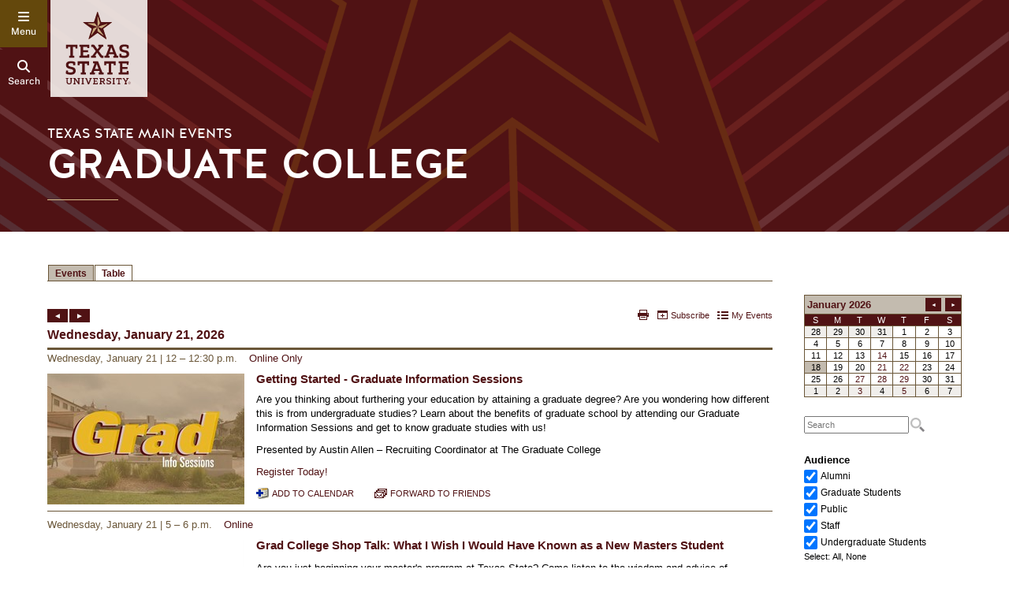

--- FILE ---
content_type: text/html; charset=utf-8
request_url: https://events.txst.edu/graduate-college.html
body_size: 4209
content:

      <!DOCTYPE html>
      <html lang="en">
      <head>
        
        <link rel="canonical" href="https://events.txst.edu/graduate-college.html">
<link rel="stylesheet" href="/.resources/1766019668416/components.css">
<link rel="stylesheet" href="/.resources/1766019668416/contentframe.css">
<link rel="stylesheet" href="/.resources/1766019668416/ebgaramond.css">
<link rel="stylesheet" href="/.resources/1766019668416/nunitosans.css">
<link rel="stylesheet" href="/.resources/1766019668416/halis.css">
<link rel="stylesheet" href="/.resources/1766019668416/robotomono.css">
<link rel="stylesheet" href="/.resources/1766019668416/publicsans.css">
<link rel="stylesheet" href="/.resources/1766019668416/adafocus.css">
<link rel="stylesheet" href="/.resources/1766019668416/fontawesome.css">
<link rel="stylesheet" href="/.resources/1766019668416/fontawesomev4shims.css">
<link rel="stylesheet" href="/.resources/1766019668416/gatolibcolors.css">
<link rel="stylesheet" href="/.resources/1766019668416/gatolibvars.css">
<link rel="stylesheet" href="/.resources/1766019668416/hidden.css">
<link rel="stylesheet" href="/.resources/1766019668416/normalize.css">
<link rel="stylesheet" href="/.resources/1766019668416/rootfontsize.css">
<link rel="stylesheet" href="/.resources/1766019668416/sections.css">
<link rel="stylesheet" href="/.resources/1766019668416/search.css">
<link rel="stylesheet" href="/.resources/1766019668416/videomodal.css">
<link rel="stylesheet" href="/.resources/1766019668416/sociallink.css">
<link rel="stylesheet" href="/.resources/1766019668416/jquery-ui.css">
<link rel="stylesheet" href="/.resources/1766019668416/calicocolors.css">
<link rel="stylesheet" href="/.resources/1766019668416/calicovars.css">
<link rel="stylesheet" href="/.resources/1766019668416/calicopagesetup.css">
<link rel="stylesheet" href="/.resources/1766019668416/calicostyledcontent.css">
<link rel="stylesheet" href="/.resources/1766019668416/calicoheader.css">
<link rel="stylesheet" href="/.resources/1766019668416/calicomenu.css">
<link rel="stylesheet" href="/.resources/1766019668416/calicohero.css">
<link rel="stylesheet" href="/.resources/1766019668416/calicoparentorg.css">
<link rel="stylesheet" href="/.resources/1766019668416/calicocontenttweaks.css">
<link rel="stylesheet" href="/.resources/1766019668416/calicofooter.css">
<link rel="stylesheet" href="/.resources/1766019668416/calicobacktotop.css">
<link rel="stylesheet" href="/.resources/1766019668416/calicositesearch.css">
<link rel="stylesheet" href="/.resources/1766019668416/trumbaiframe.css">
<link rel="stylesheet" href="/.resources/1766019668416/trumba.css">
<script src="/.resources/1766019668416/jquery.js"></script>
<script src="/.resources/1766019668416/jquery-ui.js" type="module"></script>
<script src="/.resources/1766019668416/gatolib.js"></script>
<script src="/.resources/1766019668416/elementqueries.js" type="module"></script>
<script src="/.resources/1766019668416/calicojs.js" type="module"></script>
<script src="/.resources/1766019668416/velocity.js" type="module"></script>
<script src="/.resources/1766019668416/moment.js"></script>
<script src="/.resources/1766019668416/keycodes.js" type="module"></script>
<script src="/.resources/1766019668416/calicohero.js" type="module"></script>
<script src="/.resources/1766019668416/calicomenushared.js"></script>
<script src="/.resources/1766019668416/calicomenu.js" type="module"></script>
<script src="/.resources/1766019668416/backtotop.js" type="module"></script>
<script src="/.resources/1766019668416/calicofooter.js" type="module"></script>
<script src="/.resources/1766019668416/objectfitimages.js" type="module"></script>
<script src="/.resources/1766019668416/adjustprebuiltimage.js" type="module"></script>
<script src="/.resources/1766019668416/calicofooterfix.js" type="module"></script>
<script src="/.resources/1766019668416/outgoingclicks.js" type="module"></script>
<script src="/.resources/1766019668416/searchgsa.js" type="module"></script>
<script src="/.resources/1766019668416/sitesearch.js" type="module"></script>
<script src="/.resources/1766019668416/pagination.js" type="module"></script>
<script src="/.resources/1766019668416/easteregg.js" type="module"></script>
<script src="/.resources/1766019668416/anchorscroll.js" type="module"></script>
<script src="/.resources/1766019668416/modal.js"></script>
<script src="/.resources/1766019668416/trumba.js"></script>
        <script src="/graduate-college.js"></script>
    <script src="https://code.jquery.com/jquery-migrate-3.4.1.js" integrity="sha256-CfQXwuZDtzbBnpa5nhZmga8QAumxkrhOToWweU52T38=" crossorigin="anonymous"></script>
    <link rel="stylesheet" href="/graduate-college.css">
        
    <meta http-equiv="X-UA-Compatible" content="IE=edge">
    <meta http-equiv="Content-Type" content="text/html;charset=utf-8">
    <meta name="viewport" content="width=device-width, initial-scale=1">
    <meta name="DC.publisher" content="Texas State University">
    <meta name="DC.date" content="2018-12-13T10:01:50.000-06:00">
    <meta name="editing_url" content="https://gato.txst.edu/.admin/pages/600695">
  
    
    <meta name="staleTimer" content="999999">
  
    <title>
      Graduate College
      : Texas State Main Events
      : Texas State University
    </title>
  
        <!-- Google Analytics -->
        <script async src="https://www.googletagmanager.com/gtag/js?id=G-SKPRG8S2F7"></script>
        <script>
          window.sendAnalyticsEvents = true;
          window.dataLayer = window.dataLayer || [];
          function gtag(){window.dataLayer.push(arguments);}
          gtag('js', new Date());
          gtag('config', 'G-SKPRG8S2F7', { 'cookie_domain': 'auto', 'cookie_path': '/' })
        </script>
        <!-- End Google Analytics -->
      <script async src="https://siteimproveanalytics.com/js/siteanalyze_6293744.js"></script>
    <script>
      var featured_search_url = 'https://featured.search.txstate.edu/search';
      var peoplesearch_jwt_url = 'https://featured.search.txstate.edu/peoplesearch';
      var search_global_url = 'https://www.txst.edu/search.html';
      var isEditMode = false;
      var recaptchaSiteKey = '6LdBgtYqAAAAABSIOSk1w4a870SQn5Ma_8OcKTUT';
    </script>
  
        <script type="text/javascript" src="https://www.trumba.com/scripts/spuds.js"></script>
      </head>
      <body class="template-calico template-trumba trumba-page ">
        <a class="skip-nav" href="#maincontent">Skip to Content</a>
        
        
    <header>
      <div class="header-buttons">
        <button class="header-button btn-menu" id="main-menu-toggle" aria-haspopup="true" aria-expanded="false" aria-controls="main-menu" aria-label="navigation menu">
          <i class="fa" aria-hidden="true"></i>
          <span class="label"></span>
        </button>
        <button class="header-button btn-search search-link search-button">
          <i class="fa fa-search" aria-hidden="true"></i>
          <span class="label">Search</span>
        </button>
      </div>
      <a class="home-link" href="http://www.txst.edu">
        <div class="logo-block">
          <img src="/.resources/1766019668416/txstsquarelogo2025.svg" alt="Texas State University" />
        </div>
      </a>
      <div class="menubar">
        <div class="menu">
          <a class="logo" href="http://www.txst.edu">
            <img src="/.resources/1766019668416/txstprimary2colorlogo2025.svg" alt="Texas State University" />
          </a>
          
          
        </div>
      </div>
    </header>
  
        
    <script type="text/javascript">
      var gatonavigationdata = {"children":[{"children":[],"depth":2,"href":"/about.html","id":"600671","parentId":"1007","path":"/txst-events-calendar/about","title":"About"},{"children":[],"depth":2,"href":"/academics.html","id":"600672","parentId":"1007","path":"/txst-events-calendar/academics","title":"Academics"},{"children":[],"depth":2,"href":"/admissions.html","id":"600673","parentId":"1007","path":"/txst-events-calendar/admissions","title":"Admissions"},{"children":[],"depth":2,"href":"/student-life.html","id":"600674","parentId":"1007","path":"/txst-events-calendar/student-life","title":"Student Life"},{"children":[],"depth":2,"href":"/research.html","id":"600675","parentId":"1007","path":"/txst-events-calendar/research","title":"Research"},{"children":[],"depth":2,"href":"/university-library-events.html","id":"600676","parentId":"1007","path":"/txst-events-calendar/university-library-events","title":"University Library Events"},{"children":[],"depth":2,"href":"/alumni-association.html","id":"600677","parentId":"1007","path":"/txst-events-calendar/alumni-association","title":"Alumni Association"},{"children":[],"depth":2,"href":"/common-experience.html","id":"600678","parentId":"1007","path":"/txst-events-calendar/common-experience","title":"Common Experience"}],"depth":1,"href":"/","id":"1007","path":"/txst-events-calendar","title":"Texas State Main Events"}
    </script>
    <nav id="main-menu" class="main-menu" role="navigation" aria-expanded="false">
      <div class="menu-content">
        
    <div class="navigation-up">
      
        <a class="home" href="//www.txst.edu">
          <i class="fa fa-home arrow" aria-hidden="true"></i>
          <span>Home</span>
        </a>
      
    </div>
    <a class="navigation-root" href="/">Texas State Main Events</a>
    <div class="menu-dynamic-navigation">
      <div class="slide">
        <div class="navigation-tree">
          
          <ul class="navigation-children">
            <li class=""><a href="/about.html" data-path="/txst-events-calendar/about" data-depth="2">About</a></li><li class=""><a href="/academics.html" data-path="/txst-events-calendar/academics" data-depth="2">Academics</a></li><li class=""><a href="/admissions.html" data-path="/txst-events-calendar/admissions" data-depth="2">Admissions</a></li><li class=""><a href="/student-life.html" data-path="/txst-events-calendar/student-life" data-depth="2">Student Life</a></li><li class=""><a href="/research.html" data-path="/txst-events-calendar/research" data-depth="2">Research</a></li><li class=""><a href="/university-library-events.html" data-path="/txst-events-calendar/university-library-events" data-depth="2">University Library Events</a></li><li class=""><a href="/alumni-association.html" data-path="/txst-events-calendar/alumni-association" data-depth="2">Alumni Association</a></li><li class=""><a href="/common-experience.html" data-path="/txst-events-calendar/common-experience" data-depth="2">Common Experience</a></li>
          </ul>
        </div>
      </div>
    </div>
    <div class="menu-static-navigation">
      
      <ul class="super-list columns first">
        <li><a href="https://www.txst.edu/current-students.html">Current Students</a></li>
<li><a href="https://www.txst.edu/faculty-and-staff.html">Faculty &amp; Staff</a></li>
<li><a href="https://www.txst.edu/family-and-visitors.html">Family &amp; Visitors</a></li>
<li><a href="https://alumni.txstate.edu/">Alumni</a></li>
      </ul>
      <ul class="super-list columns second">
      <li><a href="https://txstatebobcats.com/">Athletics</a></li>
<li><a href="https://www.ua.txst.edu/">Give</a></li>
<li><a href="https://www.library.txst.edu/">Library</a></li>
<li><a href="https://www.rrc.txst.edu/">Round Rock</a></li>
<li><a href="https://news.txst.edu/">News</a></li>
      </ul>
    </div>
  
      </div>
    </nav>
  
        <div class="page-container" id="panel">
          <div class="organization-info  ">
            <div class="department-title">
              <a href="/">Texas State Main Events</a>
            </div>
          </div>
          
      <div class="banner-section">
        <div class="banner">
          
      
      <div class="banner-area default calico-hero ">
        
          <img src="/.resources/1766019668416/shootingstar.png" alt="" />
        
        
    <div class="default-hero-content">
      <div class="max-width-container ">
        
      <div class="site-info">
        
        
          <a class="site-title" href="/">Texas State Main Events</a>
        
      </div>
    
        <h1 id="maincontent"class="title">Graduate College</h1>
        
          <div class="description">
            
          </div>
        
        <div class="divider"></div>
      </div>
    </div>
  
      </div>
    
          
        </div>
      </div>
    
          <div class="main-content">
            <main class="contentcolumn no-intro">
              <h1 id="maincontent" class="visuallyhidden">Graduate College</h1>
              
      <div class="gato-section-full">
        <div class="gato-section-centered">
          <div class="gato-section eq-parent">
            <div class="layout-column full eq-parent">
              <div class="column_paragraph" id="main_spud">
                <script type="text/javascript">
                  addTrumbaSpud({ webName:  'calendar.1415000', spudType: 'tabchooser' });
                </script>
              </div>
              <div class="column_paragraph" id="main_spud" style="-webkit-overflow-scrolling: touch; overflow-x: scroll;">
                <script type="text/javascript">
                  
                    addTrumbaSpud({ webName: 'calendar.1415000', spudType: 'main' });
                    
                </script>
              </div>
            </div>
          </div>
        </div>
      </div>
    
            </main>
            <aside>
              
      <div class="sidebar">
        
        <div class="side_nav nav-without-title">
          <script type="text/javascript">
            addTrumbaSpud({ webName: 'calendar.1415000', spudType: 'datefinder' });
          </script>
        </div>
        
        <div class="side_nav nav-without-title">
          <script type="text/javascript">
            addTrumbaSpud({ webName: 'calendar.1415000', spudType: 'searchlabeled' });
          </script>
        </div>
        <div class="side_nav nav-without-title">
          <script type="text/javascript">
            
              addTrumbaSpud({ webName: 'calendar.1415000', spudType: 'filter' });
            
          </script>
        </div>
        <ul class="side_nav nav-without-title calendar-util">
          <li><a href="http://events.txstate.edu/admin">Admin Login</a></li>
          <li><a href="http://universityevents.its.txst.edu/">Calendar Support</a></li>
          <li><a href="http://universityevents.its.txst.edu/request-forms/request-calendar.html">Request a Calendar</a></li>
        </ul>
      </div>
    
            </aside>
          </div>
          
      <footer>
        <div class="calico-breadcrumbs">
          
    <nav class="breadcrumbs">
      <ul>
      
        <li>
          <a href="https://www.txst.edu" class="txst-home">
            <img src="/.resources/1766019668416/breadcrumbstar.svg" alt="Texas State" />
          </a>
        </li>
      
      
      
      <li><a href="/">Texas State Main Events</a></li>

    
      <li>Graduate College</li>
      </ul>
    </nav>
  
        </div>
        <div class="top">
          <div class="top-footer-content">
            <div class="footer-column contact left">
              <div class="footer-contact-column-content">
                
                  <h2 class="footer-page-title">
                    <a href="/">Texas State Main Events</a>
                  </h2>
                
                <div class="contact-info">
                
                </div>
                
                <div class="social-media-container">
                  
      <ul class="social-media-icons">
        <li><a href="http://www.facebook.com/txstateu" class="gato-sociallink " ><i class="fab fa-facebook-square" aria-hidden="true"></i><span class="">Facebook</span></a></li>
<li><a href="https://www.instagram.com/txst/" class="gato-sociallink " ><i class="fab fa-instagram" aria-hidden="true"></i><span class="">Instagram</span></a></li>
<li><a href="https://twitter.com/txst" class="gato-sociallink " ><i class="fab fa-square-x-twitter" aria-hidden="true"></i><span class="">Twitter</span></a></li>
      </ul>
                </div>
              </div>
            </div>
            <div class="footer-column center">
              <div class="footer-column-content">
                <h2 class="footer-column-title">
                  
                  Resources
                </h2>
                <a href="#" class="mobile-footer-column-title" aria-haspopup="true" aria-expanded="false" aria-controls="resource-links">
                  Resources
                </a>

                  <ul id="resource-links" class="resources footer-column-link-list"><li><a href="https://www.maps.txst.edu/" >Campus Map</a></li><li><a href="https://www.registrar.txst.edu/registration/ac.html" >Academic Calendar</a></li><li><a href="https://events.txst.edu/" >University Events</a></li><li><a href="https://www.library.txst.edu/" >Library</a></li></ul>

              </div>
            </div>
            <div class="footer-column right empty">
              <div class="footer-column-content">
                <div class="add-links-title">
                
                </div>
                
                
                
                
              </div>
            </div>
          </div>
        </div>
        <div class="bottom">
          <div class="bottom-footer-content">
            
                <div class="logo">
                  <a href="http://www.txst.edu">
                    <img src="/.resources/1766019668416/txsthoriz2colorlogo2025.svg" alt="Texas State University" />
                  </a>
                </div>
              
            <ul class="bottom-footer-links">
              <li><a href="https://www.txst.edu/about" >About Texas State</a></li>
<li><a href="https://jobs.hr.txstate.edu/" >Careers</a></li>
<li><a href="https://safety.txst.edu/" >Emergency Info</a></li>
<li><a href="https://www.txst.edu/apply" >Apply</a></li>
<li><a href="https://www.txst.edu/about/about-this-site" >Legal</a></li>
            </ul>
          </div>
        </div>
      </footer>
    
        </div>
        
    <div id="submit-event-modal">
      <button class="btn-close-modal">Close</button>
      <script id="trumbaSubmitEventJS" type="text/javascript" src="https://www.trumba.com/ea/scripts/submitevent.js"></script>
      <script type="text/javascript">trumbaInsertSubmitEventForm({
        code: "undefined",
        height: 775,
        backgroundColor: "white" });
      </script>
    </div>
    <script type="text/javascript">
      var eventSubmissionModal = new modal(jQuery('#submit-event-modal'));
    </script>
  
        
    <div class="search-modal" id="search-modal" style="display: none; opacity:0" role="dialog">
    <div class="search-focusstart visuallyhidden" tabindex=0></div>
    <div id="search-modal-content" style="display: none">
      <div class="searchbar">
        <form class="searchbar-form" action="//www.txstate.edu/search">
          <div class="searchbar-content">
            
            <input type="hidden" id="client" name="client" value="txstate" />
            <input type="hidden" id="site" name="site" value="txstate_no_users" />
            <label for="search-text" class="visuallyhidden">Search Terms</label>
            <input id="search-text" class="search" name="q" size="15" placeholder="Search all of Texas State" />
            <button class="icon"><i class="fa fa-search"></i><span class="visuallyhidden">Start Search</span></button>
          </div>
          
          <button class="btn-close-search-dialog">Close Search Dialog</button>
        </form>
      </div>
    </div>
    <div class="search-focusend visuallyhidden" tabindex=0></div>
    </div>
  
        
      </body>
    </html>

--- FILE ---
content_type: text/html
request_url: https://www.trumba.com/s.aspx?calendar=calendar.1415000&widget=main&spudformat=xhr
body_size: 16054
content:

<!DOCTYPE html PUBLIC "-//W3C//DTD XHTML 1.0 Transitional//EN" "http://www.w3.org/TR/xhtml1/DTD/xhtml1-transitional.dtd">
<html xmlns="http://www.w3.org/1999/xhtml" lang="en">
<head><title>
	Calendar
</title><meta http-equiv="Content-Type" content="text/html; charset=utf-8" /><link id="linkShortcutIcon" rel="shortcut icon" href="https://www.trumba.com/favicon.ico" /><link id="linkIcon" rel="icon" type="image/png" href="https://www.trumba.com/favicon.png" /><script id="baseUrl" type="text/javascript">
	var trumba_baseUrl = '/calendars/calendar.1415000?calendar=calendar.1415000';
</script>
<script type="text/javascript">var rssLinks=[];function addRSSLinks(){for(var i=0;i<rssLinks.length;i++)controller.addHead(rssLinks[i].tag,rssLinks[i].attrs);}</script>
<script language="javascript" type="text/javascript" src="https://www.trumba.com/hash06F8A87E723B123C88EFAD4A97F9F1B5/scripts/core.js"></script>
<script type="text/javascript">rssLinks.push({ tag: 'link', attrs: [['rel', 'alternate'], ['type', 'application/rss+xml'], ['title', 'Graduate College'], ['href', 'https://www.trumba.com/calendars/graduate-college.rss']]});</script>
<style type="text/css">html{font-size:;}body{margin:0;padding:0;font-family:Helvetica, Arial, sans-serif;background-color:transparent;color:#000000;}form{margin:0;}img{border:0;}p{margin:1em 0;}a{text-decoration:none;font-weight:normal;white-space:normal;color:#501214;}a:hover,a:focus{text-decoration:underline;color:#967172;}a:not([href]),a:hover:not([href]),a:focus:not([href]){text-decoration:inherit!important;color:inherit!important;}strong> a{font-weight:bold;}h1,h2,h3,h4,h5,h6{margin:0;padding:0;font-weight:bold;}tr{vertical-align:top;}td{padding:0;}dl{margin:1em 0;}dd{margin:0;padding:0;}.txNoSpace{margin:0;padding:0;}.txNoTop{margin-top:0;}.txNoBottom{margin-bottom:0;}.txVMid{vertical-align:middle;}.txVMid+label{vertical-align:middle;}input.chkinline{margin:0;padding:0;height:15px;}*{line-height:1.4em;}.txUY{border-width:0 0 1px 0;border-style:dashed;border-color:#000;}a.txUY,.txUY a{text-decoration:none!important;}a.txUY:hover,a.txUY:focus,.txUY a:hover,.txUY a:focus{border-bottom-style:solid;}a.hidelink{position:absolute;left:-10000px;top:auto;width:1px;height:1px;overflow:hidden;}input[type="checkbox"]{accent-color:;}</style><style type="text/css">.twPagingLine{padding:0px 0px 5px 0px;}.twTable,td.twContentCell{width:100%;}.twRyoPhotoEvents{font-family:trumba-unknown;}.twRyoPhotoEvents td{vertical-align:top;}.twRyoPhotoEventsItem{margin-bottom:6px;padding-bottom:8px;border-bottom:1px solid #6a5638;}div.twRyoPhotoEventsGroupHead{margin:15px 0px 5px 0px;padding:0px 0px 0px 0px;font-family:Helvetica, Arial, sans-serif;font-size:12pt;font-weight:bold;color:#501214;background-color:transparent;text-transform:capitalize;}div.twRyoPhotoEventsGroupHead.first{margin:0px 0px 5px 0px;}div.twRyoPhotoEventsGroupHeadLine{border-bottom:3px solid #6a5638;}div.twRyoPhotoEventsSubGroupHead{padding:3px 3px 3px 3px;border-width:1px 1px 1px 1px;border-style:solid;border-color:#6a5638;font-family:Helvetica, Arial, sans-serif;font-size:10pt;font-weight:bold;color:#501214;background-color:#c3bbaf;text-transform:none;}.twRyoPhotoEventsItemHeader{font-family:Helvetica, Arial, sans-serif;font-size:10pt;color:#6a5638;font-weight:normal;padding:2px 0px 0px 0px;margin-bottom:7px;}.twRyoPhotoEventsItemHeader .twRyoPhotoEventsItemHeaderLocation{font-family:Helvetica, Arial, sans-serif;font-size:10pt;font-weight:normal;color:#501214;text-transform:capitalize;padding-left:15px;white-space:normal;}.twPhotoScaled{border:0px solid #000000;}@media (max-width:500px){img.twPhotoScaled{max-width:;}}td.twRyoPhotoEventsPhotoCell{padding:3px 15px 0px 0px;}.twRyoPhotoEventsPhoto{border:0px solid #000000;width:70px;height:70px;background-color:#666666;overflow:hidden;background-position:center center;background-repeat:no-repeat;}.twRyoPhotoEventsCalDesc{margin-bottom:7px;}.twRyoPhotoEventsCalendar{font-family:Helvetica, Arial, sans-serif;font-size:8pt;color:#000000;font-weight:bold;padding-right:7px;}.twRyoPhotoEventsDescription a{font-family:Helvetica, Arial, sans-serif;font-size:11pt;color:#501214;font-weight:bold;padding-right:8px;}.twRyoPhotoEventsSummary,.twRyoPhotoEventsNotes{font-family:Helvetica, Arial, sans-serif;font-size:10pt;color:#000000;}.twRyoPhotoEventsSummary p,.twRyoPhotoEventsNotes p{margin-top:0;margin-bottom:10px;}.twRyoPhotoEventsLinks a{font-weight:normal;color:#501214;text-transform:uppercase;vertical-align:middle;}.twRyoPhotoEventsLinks .LabelAnchor{padding-right:20px;}.twRyoPhotoEventsLinks img{margin-right:4px;}.twRyoPhotoEventsLinks *{font-family:Helvetica, Arial, sans-serif;font-size:8pt;vertical-align:middle;line-height:normal;}.twRyoPhotoEventsLinks a:hover,.twRyoPhotoEventsLinks a:focus{color:#967172;}.rsvpimg{vertical-align:top;padding:2px 2px 1px 8px;}.rsvpBtn{margin:2px 2px 1px 0;}</style><script language="javascript" type="text/javascript">var Atmc2Url = 'https://eventactions.com/eventactions/graduate-college#'; var Atmc2RsvpUrl = 'https://eventactions.com/eareg.aspx?ea=Rsvp'</script>
<script language="javascript" type="text/javascript" src="https://www.trumba.com/hashB6FD95061531402F668D8448A2E74E87/e/scripts/PhotoEvents.js"></script>
<style type="text/css">div.twSearchInfoWrap{display:;margin:0px 0px 2px 0px;padding:4px 5px 4px 4px;border-style:solid;border-width:1px 1px 1px 1px;border-color:#501214;background-color:#f3f3f3;font-family:Helvetica, Arial, sans-serif;font-size:8pt;}div.twSearchInfoWrap span.twSearchInfoMsg{;}div.twSearchInfoWrap span.twSearchInfoMsgLarge{font-family:Helvetica, Arial, sans-serif;font-size:10pt;font-weight:bold;}div.twSearchInfoWrap div.twSearchInfoNav{margin:5px 0 0 0;}div.twSearchInfoWrap div.twSearchInfoValues{margin:5px 0 5px 0;}div.twSearchInfoWrap .twSearchInfoLabel{margin-left:12px;}div.twSearchInfoWrap .twSearchInfoText{margin-right:12px;}div.twSearchInfoWrap a{color:#501214;}div.twSearchInfoWrap a:hover,div.twSearchInfoWrap a:focus{color:#967172;}</style><style type="text/css">a.twPagerArrowLeft,a.twPagerArrowRight{line-height:1em;white-space:nowrap;}a.twPagerArrowLeft{margin-right:4px;}.twPagerGroup{display:inline-block;white-space:nowrap;}.twPagerBtn{font-family:Arial,Times New Roman;display:inline-block;*display:inline;color:#ffffff;background-color:#501214;border:solid 1px #501214;font-size:10px;font-weight:normal;width:24px;height:15px;line-height:15px;text-align:center;text-decoration:none;}.twPagerBtn.left{border-radius:0px 0px 0px 0px;margin-right:2px;}.twPagerBtn.mid{margin-right:2px;}.twPagerBtn.right{border-radius:0px 0px 0px 0px;}.twPagerBtn:hover,.twPagerBtn:focus{color:#ffffff;background-color:#666;border-color:#666;text-decoration:none;}.twPagerBtn:focus{outline:2px solid black;outline-offset:1px;}.twPagerBtn.inactive{color:#ffffff;background-color:#cccccc;border-color:#cccccc;cursor:default;}</style><style type="text/css">.twFeeds{display:;}.twFeeds a{font-family:Helvetica, Arial, sans-serif;font-size:8pt;color:#501214;font-weight:normal;}.twFeeds a:hover,.twFeeds a:focus{color:#967172;}.twFeeds .LabelAnchor{margin-left:4px;}.twFeeds *{vertical-align:middle;}.twFeeds .Separator{margin-left:4px;margin-right:4px;}.twFeeds2 .ImageLink{margin-left:10px;}.profileImage{width:20px;height:20px;margin-left:10px;}</style><style type="text/css">.rsvpBtn{background-color:#501214;border:1px solid #501214;border-color:#501214;border-radius:3px;padding:0px 6px 0px 6px;white-space:nowrap;display:inline-block;}.rsvpBtn:hover{background-color:#967172;border-color:#967172;text-decoration:none;}.rsvpBtn:focus{outline:2px solid black;outline-offset:1px;}.rsvpBtn.noclick{background-color:#cccccc;border:1px solid #999999;cursor:default;}form .rsvpBtn,.trumba .rsvpBtn{color:#ffffff!important;font-size:7pt!important;font-weight:600!important;}.trumba .rsvpBtn:hover,.trumba .rsvpBtn:focus,form .rsvpBtn:hover,form .rsvpBtn:focus{color:#ffffff!important;}.trumba .rsvpBtn.noclick,form .rsvpBtn.noclick{color:#666666!important;}.twRyoEventRow .email a.rsvpBtn{color:#ffffff;font-size:7pt;font-weight:600;}.twRyoEventRow .email a.rsvpBtn:hover,.twRyoEventRow .email a.rsvpBtn:focus{color:#ffffff;}.twRyoEventRow .email a.rsvpBtn.noclick{color:#666666;}</style>
<script type="text/javascript">
var cur=typeof(onload)!="undefined"?onload:null;
onload=function(){if(window.opener!=null)window.focus();if(cur!=null)cur();}
</script>
<link href='https://fonts.googleapis.com/css?family=Open+Sans:400,500,700' rel='stylesheet' type='text/css'><meta name="robots" content="noindex, nofollow"><script type="text/javascript">
var etUrl='https://www.trumba.com/et.aspx?calendar=1415000&deed=2&spud=57&mainspud=43';
var etDetailUrl='';
window.setTimeout(TrumbaPhoneHome, 1000);</script><script>Trumba.Spuds.clearMetaRobots();</script><script>var trumbaEnableHistory = true;var trumbaEnablePermalinks = true;</script></head>
<body>

<script type="text/javascript" id="everySpudScript">
function Nav(q,baseUrl){mySpud.navigate(q,false,baseUrl);}
function NavAbs(url){mySpud.navigate(url,true);}
var mySpud=null;
var controller=null;
if(typeof(Trumba)=="undefined"){Trumba={};Trumba.Spuds={popupOnClick:function(){},popupOnMouseOver:function(){},popupOnMouseOut:function(){}};}
var _SCL=typeof SpudConnector!="undefined"?SpudConnector._listeners:{};
SpudConnector = {
	_connected: false,
	_spud: null,
	_controller: null,
	_listeners: _SCL,
	getController: function () { return this._controller; },
	addEventListener: function (eventName, callback) {
		if (this._connected) { callback(this._spud); return; }
		if (this._listeners[eventName] == null) this._listeners[eventName] = [];
		this._listeners[eventName].push(callback);
	},
	_fireEvent: function (eventName) {
		var listeners = this._listeners[eventName];
		if (listeners == null) return;
		for (var i = 0; i < listeners.length; i++) listeners[i](this._spud);
	},
	connect: function () {
		try {
			if (window.parent && (window.parent["$Trumba"] == null)) { window.setTimeout(SpudConnector.connect, 100); return; }
			this._controller = window.parent.$Trumba.Spuds.controller;
			this._spud = this._controller.getSpud(window.name);
			mySpud = this._spud;
			controller = this._controller;
			if (mySpud == null) { window.parent.location.reload(); return; } //Bug5140
		}
		catch (e) { return; }
		var f = function () {
			if (SpudConnector._connected) { mySpud.resize(); return; }
			SpudConnector._connected = true;
			SpudConnector._fireEvent("connect");
			if (typeof (spudTitle) != "undefined" && mySpud.setTitle) mySpud.setTitle(spudTitle);
            if (typeof setTelephoneAnchorsTarget == "function") setTelephoneAnchorsTarget();
            if (typeof Trumba.Spuds.setDetailHrefs == "function") Trumba.Spuds.setDetailHrefs();
            if (typeof Trumba.Spuds.setCononicalURL == "function") Trumba.Spuds.setCononicalURL();
            if (typeof trumbaEnableHistory != "undefined" && typeof controller.setupHistory != "undefined") controller.setupHistory(mySpud, trumbaEnableHistory, trumbaEnablePermalinks);
            mySpud.onSpudLoaded();
		}
		if (window.addEventListener) {
			window.addEventListener("load", f, true);
			window.addEventListener("DOMContentLoaded", f, true);
		}
		else if (window.attachEvent) window.attachEvent("onload", f);
		else {
			var vector = typeof (window.onload) != "undefined" ? window.onload : null;
			window.onload = function () { f(); if (vector != null) vector(); }
		}
	}
}
_SCL=null;delete _SCL;
SpudConnector.connect();
</script>
<script type="text/javascript">if(rssLinks.length>0)SpudConnector.addEventListener("connect",addRSSLinks);</script>


<form name="Form1" method="post" action="e.aspx?calendar=calendar.1415000&amp;widget=main&amp;spudformat=xhr" id="Form1">
<div>
<input type="hidden" name="__VIEWSTATE" id="__VIEWSTATE" value="/wEPDwULLTEwNTgzNzY1NzBkZFtoUSf8xXDsdg0dmigCDBiBYHBn" />
</div>


<script type="text/javascript">
//<![CDATA[
var spudTitle = 'Events Calendar View';//]]>
</script>


<style>span.visually-hidden{position:absolute;width:1px;height:1px;padding:0;margin:-1px;overflow:hidden;clip:rect(0, 0, 0, 0);white-space:nowrap;border:0;}</style>
<script type="text/javascript">
function NavWithReturnUrl(diffQS){
	var qs=new TQueryString(window.parent.location.search);
	if (qs.getAt("winClose")){
		try{window.parent.opener.focus();}catch(e){}
		try{window.parent.close();}catch(e){}
		return;}
	var arg=qs.getAt("trumbaEmbed");
	if(arg&&arg[1]){
		qs=new TQueryString(arg[1]);
		arg=qs.getAt("returnUrl");}
	if(arg&&arg[1])window.top.location.href=arg[1];
	else Nav(diffQS);}
function trumba_ApplyArgList(){if(typeof(trumba_ArgList)!="undefined")mySpud.argList=trumba_ArgList;}
if(typeof(SpudConnector)!="undefined")SpudConnector.addEventListener("connect",trumba_ApplyArgList);
</script>

<span id="spanOpenWindowMessage" class="visually-hidden" aria-hidden="true">opens in new window</span>

<div class="trumba" id="rootDiv"><div class="twPagingLine"><table cellpadding="0" cellspacing="0" border="0" style="width:100%;" role="presentation"><tr><td style="vertical-align:middle;width:1px;white-space:nowrap;"><span id="ctl04_ctl06_ctl00_twPagerButtons2" class="twPagerGroup"><a href="javascript:Nav('date=20260121&index=-1')" id="ctl04_ctl06_ctl00_lnk2PrevPg" class="twPagerBtn left" role="button" onclick="mySpud.container.scrollIntoView();" title="Previous Page" aria-label="Previous Page">&#x25C4;</a><a href="javascript:Nav('date=20260204')" id="ctl04_ctl06_ctl00_lnk2NextPg" class="twPagerBtn right" role="button" onclick="mySpud.container.scrollIntoView();" title="Next Page" aria-label="Next Page">&#x25BA;</a></span>

<span class="spanGroupDateRange"></span>
</td><td style="vertical-align:middle; text-align:right;"><div class="twFeeds twFeeds2"><span class="ImageLink"><a href="https://www.trumba.com/calendars/calendar.1415000?media=print" target="_blank" rel="noopener" title="Print current calendar view (opens in new window)" tabindex="0" aria-hidden="false" aria-label="Print current calendar view (opens in new window)"><img src="https://www.trumba.com/i/DgBHfcR9poGhL9wy5zyMGiA0.png?color=%23501214" title="Print current calendar view (opens in new window)" alt="Print current calendar view (opens in new window)" width="14" /></a></span><span class="ImageLink"><a href="javascript:void()" title="Subscribe to calendar (opens in new window)" onclick="Trumba.EA2.showWindow(&#39;subscribe&#39;)" tabindex="-1" aria-hidden="true" aria-label="Subscribe to calendar (opens in new window)"><img src="https://www.trumba.com/i/DgBPGI0%2Ahoqe-b6670k4YC%2Av.png?color=%23501214" title="Subscribe to calendar (opens in new window)" alt="Subscribe to calendar (opens in new window)" width="14" /></a><a class="LabelAnchor" href="javascript:void()" onclick="Trumba.EA2.showWindow(&#39;subscribe&#39;)" aria-label="Subscribe to calendar (opens in new window)">Subscribe</a></span><span class="ImageLink"><a href="javascript:Trumba.EA2.showWindow(&#39;myevents&#39;)" title="My Events (opens in new window)" tabindex="-1" aria-hidden="true" aria-label="My Events (opens in new window)"><img src="https://www.trumba.com/i/DgBpEWlj3RYLW%2Ahs9UM3Z9LP.png?color=%23501214" title="My Events (opens in new window)" alt="My Events (opens in new window)" width="14" /></a><a class="LabelAnchor" href="javascript:Trumba.EA2.showWindow(&#39;myevents&#39;)" aria-label="My Events (opens in new window)">My Events</a></span><img class="profileImage" id="imgProfile" /><script type="text/javascript">/* Copyright (c) Trumba Corporation. All rights reserved. */
var TrumbaFeedList={signInUpdate:function(n){mySpud.profile=n.data;TrumbaFeedList.setSignInStatus()},setSignInStatus:function(){var t=mySpud.profile&&mySpud.profile.identityID&&mySpud.profile.identityID!=0,n=document.getElementById("imgProfile");n&&(t&&mySpud.profile!=null&&mySpud.profile.pictureUrl?(n.src=mySpud.profile.pictureUrl,n.style.display="inline"):n.style.display="none")}};SpudConnector.addEventListener("connect",function(){TrumbaFeedList.setSignInStatus();window.postMessage&&(window.attachEvent?window.attachEvent("onmessage",TrumbaFeedList.signInUpdate):window.addEventListener("message",TrumbaFeedList.signInUpdate,!1))})</script></div></td></tr></table></div><div class="twRyoPhotoEventsItemsContainer"><table class="twTable" cellpadding="0" cellspacing="0" border="0" role="presentation"><tr><td colspan="2"><div class="twRyoPhotoEventsGroupHead first" role="heading" aria-level="2">Wednesday, January 21, 2026</div><div class="twRyoPhotoEventsGroupHeadLine"></div></td></tr><tr><td colspan="2"><div class="twRyoPhotoEventsItemHeader"><span class="twRyoPhotoEventsItemHeaderDate">Wednesday, January 21 | 12&nbsp;&ndash;&nbsp;12:30&nbsp;p.m.</span><span class="twRyoPhotoEventsItemHeaderLocation"><span class="twLocation">Online Only</span></span></div></td></tr><tr><td class="twRyoPhotoEventsPhotoCell"><img src="https://www.trumba.com/i/DgBiXaviYWpmr58kIH1oAaNl.jpg?w=250&h=166" class="twPhotoScaled" title="Getting Started - Graduate Information Sessions" alt="Getting Started - Graduate Information Sessions" width="250" srcset="https://www.trumba.com/i/DgBiXaviYWpmr58kIH1oAaNl.jpg?w=500&amp;h=332 2x" /></td><td class="twContentCell" colspan="1"><div class="twRyoPhotoEventsCalDesc"><span class="twRyoPhotoEventsDescription" role="heading" aria-level="3"><a href="javascript:Nav(&#39;eventid=194782233&amp;view=event&amp;-childview=&amp;seotitle=Getting-Started-Graduate-Information-Sessions&#39;,&#39;detailBase&#39;)" url.eventid="194782233" url.linktype="EventDetail" url.seotitle="Getting-Started-Graduate-Information-Sessions" onclick="Trumba.Spuds.onCtrlClick(event, this, &#39;194782233&#39;, &#39;Getting-Started-Graduate-Information-Sessions&#39;)">Getting Started - Graduate Information Sessions</a></span></div><div class="twRyoPhotoEventsNotes"><p class="firstp">Are you thinking about furthering your education by attaining a graduate degree? Are you wondering how different this is from undergraduate studies? Learn about the benefits of graduate school by attending our Graduate Information Sessions and get to know graduate studies with us!</p><p class="middlep">Presented by Austin Allen &#8211; Recruiting Coordinator at The Graduate College</p><p class="lastp"><a href="https://recruit.admissions.txstate.edu/register/?id=5cf9852c-9f2e-4180-b9a1-a1aca0ed49d0" target="_blank" rel="noopener">Register Today!</a></p></div><div class="twRyoPhotoEventsLinks"><span class="ImageLink" style="display:none;"><a href="javascript:$Trumba.NoOp()" title="More info" tabindex="-1" aria-hidden="true" aria-label="More info" onclick="$Trumba.ToggleMoreInfo(this,&#39;twRyoPhotoEventsSummary&#39;,&#39;twRyoPhotoEventsNotes&#39;);"><img src="https://www.trumba.com/i/DgCEc8LsvWd3XEqbRkeAvfih.gif?color=%23501214" title="More info" alt="More info" width="14" /></a><a class="LabelAnchor" href="javascript:$Trumba.NoOp()" aria-label="More info" onclick="$Trumba.ToggleMoreInfo(this,&#39;twRyoPhotoEventsSummary&#39;,&#39;twRyoPhotoEventsNotes&#39;);">More info</a><span class="Separator">&nbsp; </span></span><span class="ImageLink"><a href="javascript:Trumba.EA2.showWindow(&#39;actions/atmc/8d53wfk3zzh5dt5wt5cc4y4zfb&#39;)" title="Add to calendar" tabindex="-1" aria-hidden="true" aria-label="Add to calendar"><img src="https://www.trumba.com/i/DgC-YLLKp5nr6VRrAhEhQ0WB.gif" title="Add to calendar" alt="Add to calendar" width="16" /></a><a class="LabelAnchor" href="javascript:Trumba.EA2.showWindow(&#39;actions/atmc/8d53wfk3zzh5dt5wt5cc4y4zfb&#39;)" aria-label="Add to calendar">Add to calendar</a><span class="Separator">&nbsp; </span></span><span class="ImageLink"><a href="javascript:Trumba.EA2.showWindow(&#39;actions/forward/8d53wfk3zzh5dt5wt5cc4y4zfb&#39;)" title="Forward to friends" tabindex="-1" aria-hidden="true" aria-label="Forward to friends"><img src="https://www.trumba.com/i/DgAEEymt8inz7NNsrCDKr0X2.gif?color=%23501214" title="Forward to friends" alt="Forward to friends" width="16" /></a><a class="LabelAnchor" href="javascript:Trumba.EA2.showWindow(&#39;actions/forward/8d53wfk3zzh5dt5wt5cc4y4zfb&#39;)" aria-label="Forward to friends">Forward to friends</a></span></div></td></tr><tr><td colspan="2"><div class="twRyoPhotoEventsItem"><span></span></div></td></tr><tr><td colspan="2"><div class="twRyoPhotoEventsItemHeader"><span class="twRyoPhotoEventsItemHeaderDate">Wednesday, January 21 | 5&nbsp;&ndash;&nbsp;6&nbsp;p.m.</span><span class="twRyoPhotoEventsItemHeaderLocation"><span class="twLocation">Online</span></span></div></td></tr><tr><td class="twRyoPhotoEventsPhotoCell"><img src="https://www.trumba.com/i/DgA9rrvhVXWtxUqDDPF1noBl.jpg?w=250&h=250" class="twPhotoScaled" title="Grad College Shop Talk: What I Wish I Would Have Known as a New Masters Student" alt="Grad College Shop Talk: What I Wish I Would Have Known as a New Masters Student" width="250" /></td><td class="twContentCell" colspan="1"><div class="twRyoPhotoEventsCalDesc"><span class="twRyoPhotoEventsDescription" role="heading" aria-level="3"><a href="javascript:Nav(&#39;eventid=193704480&amp;view=event&amp;-childview=&amp;seotitle=Grad-College-Shop-Talk-What-I-Wish-I-Would-Have-Known-as-a-New-Masters-Student&#39;,&#39;detailBase&#39;)" url.eventid="193704480" url.linktype="EventDetail" url.seotitle="Grad-College-Shop-Talk-What-I-Wish-I-Would-Have-Known-as-a-New-Masters-Student" onclick="Trumba.Spuds.onCtrlClick(event, this, &#39;193704480&#39;, &#39;Grad-College-Shop-Talk-What-I-Wish-I-Would-Have-Known-as-a-New-Masters-Student&#39;)">Grad College Shop Talk: What I Wish I Would Have Known as a New Masters Student</a></span></div><div class="twRyoPhotoEventsNotes"><p class="firstp"><p>Are you just beginning your master&#39;s program at Texas State? Come listen to the wisdom and advice of experienced master&#39;s students as they discuss things they know now that they wish they had known when they began their degrees!</p>Presented by: Ashley Carrington, Student Development Specialist II for Retention Initiatives, The Graduate College</p><p class="middlep"><a href="https://txst.campuslabs.com/engage/event/11911426" target="_blank" rel="noopener">Register</a>&#160;today!</p><p class="lastp">Did you know you can earn a Certificate of Completion by attending Shop Talks?&#160;<a href="http://www.gradcollege.txstate.edu/events/shoptalks/certificate.html" target="_blank" rel="noopener">Learn more</a>.&#160;<a href="https://www.gradcollege.txst.edu/events/shoptalks.html" target="_blank" rel="noopener">Click here for more information</a>.</p></div><div class="twRyoPhotoEventsLinks"><span class="ImageLink" style="display:none;"><a href="javascript:$Trumba.NoOp()" title="More info" tabindex="-1" aria-hidden="true" aria-label="More info" onclick="$Trumba.ToggleMoreInfo(this,&#39;twRyoPhotoEventsSummary&#39;,&#39;twRyoPhotoEventsNotes&#39;);"><img src="https://www.trumba.com/i/DgCEc8LsvWd3XEqbRkeAvfih.gif?color=%23501214" title="More info" alt="More info" width="14" /></a><a class="LabelAnchor" href="javascript:$Trumba.NoOp()" aria-label="More info" onclick="$Trumba.ToggleMoreInfo(this,&#39;twRyoPhotoEventsSummary&#39;,&#39;twRyoPhotoEventsNotes&#39;);">More info</a><span class="Separator">&nbsp; </span></span><span class="ImageLink"><a href="javascript:Trumba.EA2.showWindow(&#39;actions/atmc/4h7g1ku7za3us1hb3xjb3zpkgh&#39;)" title="Add to calendar" tabindex="-1" aria-hidden="true" aria-label="Add to calendar"><img src="https://www.trumba.com/i/DgC-YLLKp5nr6VRrAhEhQ0WB.gif" title="Add to calendar" alt="Add to calendar" width="16" /></a><a class="LabelAnchor" href="javascript:Trumba.EA2.showWindow(&#39;actions/atmc/4h7g1ku7za3us1hb3xjb3zpkgh&#39;)" aria-label="Add to calendar">Add to calendar</a><span class="Separator">&nbsp; </span></span><span class="ImageLink"><a href="javascript:Trumba.EA2.showWindow(&#39;actions/forward/4h7g1ku7za3us1hb3xjb3zpkgh&#39;)" title="Forward to friends" tabindex="-1" aria-hidden="true" aria-label="Forward to friends"><img src="https://www.trumba.com/i/DgAEEymt8inz7NNsrCDKr0X2.gif?color=%23501214" title="Forward to friends" alt="Forward to friends" width="16" /></a><a class="LabelAnchor" href="javascript:Trumba.EA2.showWindow(&#39;actions/forward/4h7g1ku7za3us1hb3xjb3zpkgh&#39;)" aria-label="Forward to friends">Forward to friends</a></span></div></td></tr><tr><td colspan="2"><div class="twRyoPhotoEventsItem"><span></span></div></td></tr><tr><td colspan="2"><div class="twRyoPhotoEventsItemHeader"><span class="twRyoPhotoEventsItemHeaderDate">Wednesday, January 21 | 5&nbsp;&ndash;&nbsp;6&nbsp;p.m.</span><span class="twRyoPhotoEventsItemHeaderLocation"><span class="twLocation">Online</span></span></div></td></tr><tr><td class="twRyoPhotoEventsPhotoCell"><img src="https://www.trumba.com/i/DgBAIoGulgjeOlGaZQlzMOFr.jpg?w=250&h=150" class="twPhotoScaled" title="Grad College Shop Talk: What I Wish I Would Have Known as a New Masters Student" alt="Grad College Shop Talk: What I Wish I Would Have Known as a New Masters Student" width="250" srcset="https://www.trumba.com/i/DgBAIoGulgjeOlGaZQlzMOFr.jpg?w=500&amp;h=300 2x" /></td><td class="twContentCell" colspan="1"><div class="twRyoPhotoEventsCalDesc"><span class="twRyoPhotoEventsDescription" role="heading" aria-level="3"><a href="javascript:Nav(&#39;eventid=193698757&amp;view=event&amp;-childview=&amp;seotitle=Grad-College-Shop-Talk-What-I-Wish-I-Would-Have-Known-as-a-New-Masters-Student&#39;,&#39;detailBase&#39;)" url.eventid="193698757" url.linktype="EventDetail" url.seotitle="Grad-College-Shop-Talk-What-I-Wish-I-Would-Have-Known-as-a-New-Masters-Student" onclick="Trumba.Spuds.onCtrlClick(event, this, &#39;193698757&#39;, &#39;Grad-College-Shop-Talk-What-I-Wish-I-Would-Have-Known-as-a-New-Masters-Student&#39;)">Grad College Shop Talk: What I Wish I Would Have Known as a New Masters Student</a></span></div><div class="twRyoPhotoEventsNotes"><p class="onlyp"><p>Are you just beginning your master&#39;s program at Texas State? Come listen to the wisdom and advice of experienced master&#39;s students as they discuss things they know now that they wish they had known when they began their degrees!</p> <p>Presented by: Ashley Carrington, Student Development Specialist II for Retention Initiatives, The Graduate College</p></p></div><div class="twRyoPhotoEventsLinks"><span class="ImageLink" style="display:none;"><a href="javascript:$Trumba.NoOp()" title="More info" tabindex="-1" aria-hidden="true" aria-label="More info" onclick="$Trumba.ToggleMoreInfo(this,&#39;twRyoPhotoEventsSummary&#39;,&#39;twRyoPhotoEventsNotes&#39;);"><img src="https://www.trumba.com/i/DgCEc8LsvWd3XEqbRkeAvfih.gif?color=%23501214" title="More info" alt="More info" width="14" /></a><a class="LabelAnchor" href="javascript:$Trumba.NoOp()" aria-label="More info" onclick="$Trumba.ToggleMoreInfo(this,&#39;twRyoPhotoEventsSummary&#39;,&#39;twRyoPhotoEventsNotes&#39;);">More info</a><span class="Separator">&nbsp; </span></span><span class="ImageLink"><a href="javascript:Trumba.EA2.showWindow(&#39;actions/atmc/gn9mdw7weg5nukndm6umz9ntb7&#39;)" title="Add to calendar" tabindex="-1" aria-hidden="true" aria-label="Add to calendar"><img src="https://www.trumba.com/i/DgC-YLLKp5nr6VRrAhEhQ0WB.gif" title="Add to calendar" alt="Add to calendar" width="16" /></a><a class="LabelAnchor" href="javascript:Trumba.EA2.showWindow(&#39;actions/atmc/gn9mdw7weg5nukndm6umz9ntb7&#39;)" aria-label="Add to calendar">Add to calendar</a><span class="Separator">&nbsp; </span></span><span class="ImageLink"><a href="javascript:Trumba.EA2.showWindow(&#39;actions/forward/gn9mdw7weg5nukndm6umz9ntb7&#39;)" title="Forward to friends" tabindex="-1" aria-hidden="true" aria-label="Forward to friends"><img src="https://www.trumba.com/i/DgAEEymt8inz7NNsrCDKr0X2.gif?color=%23501214" title="Forward to friends" alt="Forward to friends" width="16" /></a><a class="LabelAnchor" href="javascript:Trumba.EA2.showWindow(&#39;actions/forward/gn9mdw7weg5nukndm6umz9ntb7&#39;)" aria-label="Forward to friends">Forward to friends</a></span></div></td></tr><tr><td colspan="2"><div class="twRyoPhotoEventsItem"><span></span></div></td></tr><tr><td colspan="2"><div class="twRyoPhotoEventsGroupHead" role="heading" aria-level="2">Thursday, January 22, 2026</div><div class="twRyoPhotoEventsGroupHeadLine"></div></td></tr><tr><td colspan="2"><div class="twRyoPhotoEventsItemHeader"><span class="twRyoPhotoEventsItemHeaderDate">Thursday, January 22 | 5&nbsp;&ndash;&nbsp;6&nbsp;p.m.</span><span class="twRyoPhotoEventsItemHeaderLocation"><span class="twLocation">Online</span></span></div></td></tr><tr><td class="twRyoPhotoEventsPhotoCell"><img src="https://www.trumba.com/i/DgA9rrvhVXWtxUqDDPF1noBl.jpg?w=250&h=250" class="twPhotoScaled" title="Grad College Shop Talk: What I Wish I Would Have Known as a New Doctoral Student" alt="Grad College Shop Talk: What I Wish I Would Have Known as a New Doctoral Student" width="250" /></td><td class="twContentCell" colspan="1"><div class="twRyoPhotoEventsCalDesc"><span class="twRyoPhotoEventsDescription" role="heading" aria-level="3"><a href="javascript:Nav(&#39;eventid=193704483&amp;view=event&amp;-childview=&amp;seotitle=Grad-College-Shop-Talk-What-I-Wish-I-Would-Have-Known-as-a-New-Doctoral-Student&#39;,&#39;detailBase&#39;)" url.eventid="193704483" url.linktype="EventDetail" url.seotitle="Grad-College-Shop-Talk-What-I-Wish-I-Would-Have-Known-as-a-New-Doctoral-Student" onclick="Trumba.Spuds.onCtrlClick(event, this, &#39;193704483&#39;, &#39;Grad-College-Shop-Talk-What-I-Wish-I-Would-Have-Known-as-a-New-Doctoral-Student&#39;)">Grad College Shop Talk: What I Wish I Would Have Known as a New Doctoral Student</a></span></div><div class="twRyoPhotoEventsNotes"><p class="firstp"><p>Are you just beginning your doctoral program at Texas State? Come listen to the wisdom and advice of experienced doctoral students as they discuss things they know now that they wish they had known when they began their degrees!</p>Presented by: Ashley Carrington, Student Development Specialist II for Retention Initiatives, The Graduate College</p><p class="middlep"><a href="https://txst.campuslabs.com/engage/event/11911513" target="_blank" rel="noopener">Register</a>&#160;today!</p><p class="lastp">Did you know you can earn a Certificate of Completion by attending Shop Talks?&#160;<a href="http://www.gradcollege.txstate.edu/events/shoptalks/certificate.html" target="_blank" rel="noopener">Learn more</a>.&#160;<a href="https://www.gradcollege.txst.edu/events/shoptalks.html" target="_blank" rel="noopener">Click here for more information</a>.</p></div><div class="twRyoPhotoEventsLinks"><span class="ImageLink" style="display:none;"><a href="javascript:$Trumba.NoOp()" title="More info" tabindex="-1" aria-hidden="true" aria-label="More info" onclick="$Trumba.ToggleMoreInfo(this,&#39;twRyoPhotoEventsSummary&#39;,&#39;twRyoPhotoEventsNotes&#39;);"><img src="https://www.trumba.com/i/DgCEc8LsvWd3XEqbRkeAvfih.gif?color=%23501214" title="More info" alt="More info" width="14" /></a><a class="LabelAnchor" href="javascript:$Trumba.NoOp()" aria-label="More info" onclick="$Trumba.ToggleMoreInfo(this,&#39;twRyoPhotoEventsSummary&#39;,&#39;twRyoPhotoEventsNotes&#39;);">More info</a><span class="Separator">&nbsp; </span></span><span class="ImageLink"><a href="javascript:Trumba.EA2.showWindow(&#39;actions/atmc/c55w5mgjb53w5vbhep2u1vkfck&#39;)" title="Add to calendar" tabindex="-1" aria-hidden="true" aria-label="Add to calendar"><img src="https://www.trumba.com/i/DgC-YLLKp5nr6VRrAhEhQ0WB.gif" title="Add to calendar" alt="Add to calendar" width="16" /></a><a class="LabelAnchor" href="javascript:Trumba.EA2.showWindow(&#39;actions/atmc/c55w5mgjb53w5vbhep2u1vkfck&#39;)" aria-label="Add to calendar">Add to calendar</a><span class="Separator">&nbsp; </span></span><span class="ImageLink"><a href="javascript:Trumba.EA2.showWindow(&#39;actions/forward/c55w5mgjb53w5vbhep2u1vkfck&#39;)" title="Forward to friends" tabindex="-1" aria-hidden="true" aria-label="Forward to friends"><img src="https://www.trumba.com/i/DgAEEymt8inz7NNsrCDKr0X2.gif?color=%23501214" title="Forward to friends" alt="Forward to friends" width="16" /></a><a class="LabelAnchor" href="javascript:Trumba.EA2.showWindow(&#39;actions/forward/c55w5mgjb53w5vbhep2u1vkfck&#39;)" aria-label="Forward to friends">Forward to friends</a></span></div></td></tr><tr><td colspan="2"><div class="twRyoPhotoEventsItem"><span></span></div></td></tr><tr><td colspan="2"><div class="twRyoPhotoEventsItemHeader"><span class="twRyoPhotoEventsItemHeaderDate">Thursday, January 22 | 5&nbsp;&ndash;&nbsp;6&nbsp;p.m.</span><span class="twRyoPhotoEventsItemHeaderLocation"><span class="twLocation">Online</span></span></div></td></tr><tr><td class="twRyoPhotoEventsPhotoCell"><img src="https://www.trumba.com/i/DgAH2cEZAsU5oGEVmj9XphL3.jpg?w=250&h=150" class="twPhotoScaled" title="Grad College Shop Talk: What I Wish I Would Have Known as a New Doctoral Student" alt="Grad College Shop Talk: What I Wish I Would Have Known as a New Doctoral Student" width="250" srcset="https://www.trumba.com/i/DgAH2cEZAsU5oGEVmj9XphL3.jpg?w=500&amp;h=300 2x" /></td><td class="twContentCell" colspan="1"><div class="twRyoPhotoEventsCalDesc"><span class="twRyoPhotoEventsDescription" role="heading" aria-level="3"><a href="javascript:Nav(&#39;eventid=193698799&amp;view=event&amp;-childview=&amp;seotitle=Grad-College-Shop-Talk-What-I-Wish-I-Would-Have-Known-as-a-New-Doctoral-Student&#39;,&#39;detailBase&#39;)" url.eventid="193698799" url.linktype="EventDetail" url.seotitle="Grad-College-Shop-Talk-What-I-Wish-I-Would-Have-Known-as-a-New-Doctoral-Student" onclick="Trumba.Spuds.onCtrlClick(event, this, &#39;193698799&#39;, &#39;Grad-College-Shop-Talk-What-I-Wish-I-Would-Have-Known-as-a-New-Doctoral-Student&#39;)">Grad College Shop Talk: What I Wish I Would Have Known as a New Doctoral Student</a></span></div><div class="twRyoPhotoEventsNotes"><p class="onlyp"><p>Are you just beginning your doctoral program at Texas State? Come listen to the wisdom and advice of experienced doctoral students as they discuss things they know now that they wish they had known when they began their degrees!</p> <p>Presented by: Ashley Carrington, Student Development Specialist II for Retention Initiatives, The Graduate College</p></p></div><div class="twRyoPhotoEventsLinks"><span class="ImageLink" style="display:none;"><a href="javascript:$Trumba.NoOp()" title="More info" tabindex="-1" aria-hidden="true" aria-label="More info" onclick="$Trumba.ToggleMoreInfo(this,&#39;twRyoPhotoEventsSummary&#39;,&#39;twRyoPhotoEventsNotes&#39;);"><img src="https://www.trumba.com/i/DgCEc8LsvWd3XEqbRkeAvfih.gif?color=%23501214" title="More info" alt="More info" width="14" /></a><a class="LabelAnchor" href="javascript:$Trumba.NoOp()" aria-label="More info" onclick="$Trumba.ToggleMoreInfo(this,&#39;twRyoPhotoEventsSummary&#39;,&#39;twRyoPhotoEventsNotes&#39;);">More info</a><span class="Separator">&nbsp; </span></span><span class="ImageLink"><a href="javascript:Trumba.EA2.showWindow(&#39;actions/atmc/4etfmykk0b4vbdfvmypaecbzvy&#39;)" title="Add to calendar" tabindex="-1" aria-hidden="true" aria-label="Add to calendar"><img src="https://www.trumba.com/i/DgC-YLLKp5nr6VRrAhEhQ0WB.gif" title="Add to calendar" alt="Add to calendar" width="16" /></a><a class="LabelAnchor" href="javascript:Trumba.EA2.showWindow(&#39;actions/atmc/4etfmykk0b4vbdfvmypaecbzvy&#39;)" aria-label="Add to calendar">Add to calendar</a><span class="Separator">&nbsp; </span></span><span class="ImageLink"><a href="javascript:Trumba.EA2.showWindow(&#39;actions/forward/4etfmykk0b4vbdfvmypaecbzvy&#39;)" title="Forward to friends" tabindex="-1" aria-hidden="true" aria-label="Forward to friends"><img src="https://www.trumba.com/i/DgAEEymt8inz7NNsrCDKr0X2.gif?color=%23501214" title="Forward to friends" alt="Forward to friends" width="16" /></a><a class="LabelAnchor" href="javascript:Trumba.EA2.showWindow(&#39;actions/forward/4etfmykk0b4vbdfvmypaecbzvy&#39;)" aria-label="Forward to friends">Forward to friends</a></span></div></td></tr><tr><td colspan="2"><div class="twRyoPhotoEventsItem"><span></span></div></td></tr><tr><td colspan="2"><div class="twRyoPhotoEventsGroupHead" role="heading" aria-level="2">Tuesday, January 27, 2026</div><div class="twRyoPhotoEventsGroupHeadLine"></div></td></tr><tr><td colspan="2"><div class="twRyoPhotoEventsItemHeader"><span class="twRyoPhotoEventsItemHeaderDate">Tuesday, January 27 | 12&nbsp;&ndash;&nbsp;1&nbsp;p.m.</span><span class="twRyoPhotoEventsItemHeaderLocation"><span class="twLocation">Online</span></span></div></td></tr><tr><td class="twRyoPhotoEventsPhotoCell"><img src="https://www.trumba.com/i/DgA9rrvhVXWtxUqDDPF1noBl.jpg?w=250&h=250" class="twPhotoScaled" title="Grad College Shop Talk: Time Management Techniques for Grad School" alt="Grad College Shop Talk: Time Management Techniques for Grad School" width="250" /></td><td class="twContentCell" colspan="1"><div class="twRyoPhotoEventsCalDesc"><span class="twRyoPhotoEventsDescription" role="heading" aria-level="3"><a href="javascript:Nav(&#39;eventid=193704514&amp;view=event&amp;-childview=&amp;seotitle=Grad-College-Shop-Talk-Time-Management-Techniques-for-Grad-School&#39;,&#39;detailBase&#39;)" url.eventid="193704514" url.linktype="EventDetail" url.seotitle="Grad-College-Shop-Talk-Time-Management-Techniques-for-Grad-School" onclick="Trumba.Spuds.onCtrlClick(event, this, &#39;193704514&#39;, &#39;Grad-College-Shop-Talk-Time-Management-Techniques-for-Grad-School&#39;)">Grad College Shop Talk: Time Management Techniques for Grad School</a></span></div><div class="twRyoPhotoEventsNotes"><p class="firstp"><p>Graduate school is time-consuming, and balancing academic, work, and personal life is challenging. This session will provide attendees with tips and techniques for evaluating and managing their time and attention. Students will learn mindful productivity strategies to increase time for deep work and reduce stress and overwhelm. Both print and digital tools will be introduced.</p>Presented by: Donna Dean,&#160;Research Coaching Coordinator, University Libraries</p><p class="middlep"><a href="https://txst.campuslabs.com/engage/event/11911538" target="_blank" rel="noopener">Register</a>&#160;today!</p><p class="lastp">Did you know you can earn a Certificate of Completion by attending Shop Talks?&#160;<a href="http://www.gradcollege.txstate.edu/events/shoptalks/certificate.html" target="_blank" rel="noopener">Learn more</a>.&#160;<a href="https://www.gradcollege.txst.edu/events/shoptalks.html" target="_blank" rel="noopener">Click here for more information</a>.</p></div><div class="twRyoPhotoEventsLinks"><span class="ImageLink" style="display:none;"><a href="javascript:$Trumba.NoOp()" title="More info" tabindex="-1" aria-hidden="true" aria-label="More info" onclick="$Trumba.ToggleMoreInfo(this,&#39;twRyoPhotoEventsSummary&#39;,&#39;twRyoPhotoEventsNotes&#39;);"><img src="https://www.trumba.com/i/DgCEc8LsvWd3XEqbRkeAvfih.gif?color=%23501214" title="More info" alt="More info" width="14" /></a><a class="LabelAnchor" href="javascript:$Trumba.NoOp()" aria-label="More info" onclick="$Trumba.ToggleMoreInfo(this,&#39;twRyoPhotoEventsSummary&#39;,&#39;twRyoPhotoEventsNotes&#39;);">More info</a><span class="Separator">&nbsp; </span></span><span class="ImageLink"><a href="javascript:Trumba.EA2.showWindow(&#39;actions/atmc/ss8nb5g1shewgwcr9cs7avnnga&#39;)" title="Add to calendar" tabindex="-1" aria-hidden="true" aria-label="Add to calendar"><img src="https://www.trumba.com/i/DgC-YLLKp5nr6VRrAhEhQ0WB.gif" title="Add to calendar" alt="Add to calendar" width="16" /></a><a class="LabelAnchor" href="javascript:Trumba.EA2.showWindow(&#39;actions/atmc/ss8nb5g1shewgwcr9cs7avnnga&#39;)" aria-label="Add to calendar">Add to calendar</a><span class="Separator">&nbsp; </span></span><span class="ImageLink"><a href="javascript:Trumba.EA2.showWindow(&#39;actions/forward/ss8nb5g1shewgwcr9cs7avnnga&#39;)" title="Forward to friends" tabindex="-1" aria-hidden="true" aria-label="Forward to friends"><img src="https://www.trumba.com/i/DgAEEymt8inz7NNsrCDKr0X2.gif?color=%23501214" title="Forward to friends" alt="Forward to friends" width="16" /></a><a class="LabelAnchor" href="javascript:Trumba.EA2.showWindow(&#39;actions/forward/ss8nb5g1shewgwcr9cs7avnnga&#39;)" aria-label="Forward to friends">Forward to friends</a></span></div></td></tr><tr><td colspan="2"><div class="twRyoPhotoEventsItem"><span></span></div></td></tr><tr><td colspan="2"><div class="twRyoPhotoEventsItemHeader"><span class="twRyoPhotoEventsItemHeaderDate">Tuesday, January 27 | 12&nbsp;&ndash;&nbsp;1&nbsp;p.m.</span><span class="twRyoPhotoEventsItemHeaderLocation"><span class="twLocation">Online</span></span></div></td></tr><tr><td class="twRyoPhotoEventsPhotoCell"><img src="https://www.trumba.com/i/DgDhlcoxTJDdxYtW0mRAdFFu.jpg?w=250&h=150" class="twPhotoScaled" title="Grad College Shop Talk: Time Management Techniques for Grad School" alt="Grad College Shop Talk: Time Management Techniques for Grad School" width="250" srcset="https://www.trumba.com/i/DgDhlcoxTJDdxYtW0mRAdFFu.jpg?w=500&amp;h=300 2x" /></td><td class="twContentCell" colspan="1"><div class="twRyoPhotoEventsCalDesc"><span class="twRyoPhotoEventsDescription" role="heading" aria-level="3"><a href="javascript:Nav(&#39;eventid=193700485&amp;view=event&amp;-childview=&amp;seotitle=Grad-College-Shop-Talk-Time-Management-Techniques-for-Grad-School&#39;,&#39;detailBase&#39;)" url.eventid="193700485" url.linktype="EventDetail" url.seotitle="Grad-College-Shop-Talk-Time-Management-Techniques-for-Grad-School" onclick="Trumba.Spuds.onCtrlClick(event, this, &#39;193700485&#39;, &#39;Grad-College-Shop-Talk-Time-Management-Techniques-for-Grad-School&#39;)">Grad College Shop Talk: Time Management Techniques for Grad School</a></span></div><div class="twRyoPhotoEventsNotes"><p class="onlyp"><p>Graduate school is time-consuming, and balancing academic, work, and personal life is challenging. This session will provide attendees with tips and techniques for evaluating and managing their time and attention. Students will learn mindful productivity strategies to increase time for deep work and reduce stress and overwhelm. Both print and digital tools will be introduced.</p> <p>&#160;</p> <p>Presented by: Donna Dean,&#160;Research Coaching Coordinator, University Libraries</p></p></div><div class="twRyoPhotoEventsLinks"><span class="ImageLink" style="display:none;"><a href="javascript:$Trumba.NoOp()" title="More info" tabindex="-1" aria-hidden="true" aria-label="More info" onclick="$Trumba.ToggleMoreInfo(this,&#39;twRyoPhotoEventsSummary&#39;,&#39;twRyoPhotoEventsNotes&#39;);"><img src="https://www.trumba.com/i/DgCEc8LsvWd3XEqbRkeAvfih.gif?color=%23501214" title="More info" alt="More info" width="14" /></a><a class="LabelAnchor" href="javascript:$Trumba.NoOp()" aria-label="More info" onclick="$Trumba.ToggleMoreInfo(this,&#39;twRyoPhotoEventsSummary&#39;,&#39;twRyoPhotoEventsNotes&#39;);">More info</a><span class="Separator">&nbsp; </span></span><span class="ImageLink"><a href="javascript:Trumba.EA2.showWindow(&#39;actions/atmc/waw80rpfrr6unxeu1namfn2ynt&#39;)" title="Add to calendar" tabindex="-1" aria-hidden="true" aria-label="Add to calendar"><img src="https://www.trumba.com/i/DgC-YLLKp5nr6VRrAhEhQ0WB.gif" title="Add to calendar" alt="Add to calendar" width="16" /></a><a class="LabelAnchor" href="javascript:Trumba.EA2.showWindow(&#39;actions/atmc/waw80rpfrr6unxeu1namfn2ynt&#39;)" aria-label="Add to calendar">Add to calendar</a><span class="Separator">&nbsp; </span></span><span class="ImageLink"><a href="javascript:Trumba.EA2.showWindow(&#39;actions/forward/waw80rpfrr6unxeu1namfn2ynt&#39;)" title="Forward to friends" tabindex="-1" aria-hidden="true" aria-label="Forward to friends"><img src="https://www.trumba.com/i/DgAEEymt8inz7NNsrCDKr0X2.gif?color=%23501214" title="Forward to friends" alt="Forward to friends" width="16" /></a><a class="LabelAnchor" href="javascript:Trumba.EA2.showWindow(&#39;actions/forward/waw80rpfrr6unxeu1namfn2ynt&#39;)" aria-label="Forward to friends">Forward to friends</a></span></div></td></tr><tr><td colspan="2"><div class="twRyoPhotoEventsItem"><span></span></div></td></tr><tr><td colspan="2"><div class="twRyoPhotoEventsGroupHead" role="heading" aria-level="2">Wednesday, January 28, 2026</div><div class="twRyoPhotoEventsGroupHeadLine"></div></td></tr><tr><td colspan="2"><div class="twRyoPhotoEventsItemHeader"><span class="twRyoPhotoEventsItemHeaderDate">Wednesday, January 28 | 12&nbsp;&ndash;&nbsp;1&nbsp;p.m.</span><span class="twRyoPhotoEventsItemHeaderLocation"><span class="twLocation">Online</span></span></div></td></tr><tr><td class="twRyoPhotoEventsPhotoCell"><img src="https://www.trumba.com/i/DgA9rrvhVXWtxUqDDPF1noBl.jpg?w=250&h=250" class="twPhotoScaled" title="Grad College Shop Talk: Speak with Impact: A Public Speaking Workshop for Graduate Students" alt="Grad College Shop Talk: Speak with Impact: A Public Speaking Workshop for Graduate Students" width="250" /></td><td class="twContentCell" colspan="1"><div class="twRyoPhotoEventsCalDesc"><span class="twRyoPhotoEventsDescription" role="heading" aria-level="3"><a href="javascript:Nav(&#39;eventid=193704521&amp;view=event&amp;-childview=&amp;seotitle=Grad-College-Shop-Talk-Speak-with-Impact-A-Public-Speaking-Workshop-for-Graduate-Students&#39;,&#39;detailBase&#39;)" url.eventid="193704521" url.linktype="EventDetail" url.seotitle="Grad-College-Shop-Talk-Speak-with-Impact-A-Public-Speaking-Workshop-for-Graduate-Students" onclick="Trumba.Spuds.onCtrlClick(event, this, &#39;193704521&#39;, &#39;Grad-College-Shop-Talk-Speak-with-Impact-A-Public-Speaking-Workshop-for-Graduate-Students&#39;)">Grad College Shop Talk: Speak with Impact: A Public Speaking Workshop for Graduate Students</a></span></div><div class="twRyoPhotoEventsNotes"><p class="firstp"><p>Do your palms sweat at the thought of presenting in class or at a conference? You&#39;re not alone&#8212;and you&#39;re not stuck. This workshop is designed specifically for graduate students who want to conquer their fear of public speaking and become confident, compelling communicators.&#160;<br />&#160;<br />In this workshop, you will learn how to:<br />&#8226;&#160;&#160; &#160;Understand the psychology behind speaking anxiety<br />&#8226;&#160;&#160; &#160;Reframe nervous energy into powerful presence<br />&#8226;&#160;&#160; &#160;Structure and deliver clear, impactful messages<br />&#8226;&#160;&#160; &#160;Practice techniques for managing stress and building confidence<br />&#160;<br />Whether you&#39;re preparing for a thesis defense, teaching your first class, or presenting at a professional conference, this workshop will equip you with the tools to speak with clarity, confidence, and authenticity.</p>Presented by: Mark Paz, Assistant Professor of Construction, Department of Communication Studies</p><p class="middlep"><a href="https://txst.campuslabs.com/engage/event/11911586" target="_blank" rel="noopener">Register</a>&#160;today!</p><p class="lastp">Did you know you can earn a Certificate of Completion by attending Shop Talks?&#160;<a href="http://www.gradcollege.txstate.edu/events/shoptalks/certificate.html" target="_blank" rel="noopener">Learn more</a>.&#160;<a href="https://www.gradcollege.txst.edu/events/shoptalks.html" target="_blank" rel="noopener">Click here for more information</a>.</p></div><div class="twRyoPhotoEventsLinks"><span class="ImageLink" style="display:none;"><a href="javascript:$Trumba.NoOp()" title="More info" tabindex="-1" aria-hidden="true" aria-label="More info" onclick="$Trumba.ToggleMoreInfo(this,&#39;twRyoPhotoEventsSummary&#39;,&#39;twRyoPhotoEventsNotes&#39;);"><img src="https://www.trumba.com/i/DgCEc8LsvWd3XEqbRkeAvfih.gif?color=%23501214" title="More info" alt="More info" width="14" /></a><a class="LabelAnchor" href="javascript:$Trumba.NoOp()" aria-label="More info" onclick="$Trumba.ToggleMoreInfo(this,&#39;twRyoPhotoEventsSummary&#39;,&#39;twRyoPhotoEventsNotes&#39;);">More info</a><span class="Separator">&nbsp; </span></span><span class="ImageLink"><a href="javascript:Trumba.EA2.showWindow(&#39;actions/atmc/mjvst4ryecuzw0kvu4crj97f0r&#39;)" title="Add to calendar" tabindex="-1" aria-hidden="true" aria-label="Add to calendar"><img src="https://www.trumba.com/i/DgC-YLLKp5nr6VRrAhEhQ0WB.gif" title="Add to calendar" alt="Add to calendar" width="16" /></a><a class="LabelAnchor" href="javascript:Trumba.EA2.showWindow(&#39;actions/atmc/mjvst4ryecuzw0kvu4crj97f0r&#39;)" aria-label="Add to calendar">Add to calendar</a><span class="Separator">&nbsp; </span></span><span class="ImageLink"><a href="javascript:Trumba.EA2.showWindow(&#39;actions/forward/mjvst4ryecuzw0kvu4crj97f0r&#39;)" title="Forward to friends" tabindex="-1" aria-hidden="true" aria-label="Forward to friends"><img src="https://www.trumba.com/i/DgAEEymt8inz7NNsrCDKr0X2.gif?color=%23501214" title="Forward to friends" alt="Forward to friends" width="16" /></a><a class="LabelAnchor" href="javascript:Trumba.EA2.showWindow(&#39;actions/forward/mjvst4ryecuzw0kvu4crj97f0r&#39;)" aria-label="Forward to friends">Forward to friends</a></span></div></td></tr><tr><td colspan="2"><div class="twRyoPhotoEventsItem"><span></span></div></td></tr><tr><td colspan="2"><div class="twRyoPhotoEventsItemHeader"><span class="twRyoPhotoEventsItemHeaderDate">Wednesday, January 28 | 12&nbsp;&ndash;&nbsp;1&nbsp;p.m.</span><span class="twRyoPhotoEventsItemHeaderLocation"><span class="twLocation">Online</span></span></div></td></tr><tr><td class="twRyoPhotoEventsPhotoCell"><img src="https://www.trumba.com/i/DgAaLJBrAGMKU%2ApTvVVVCYRU.jpg?w=250&h=150" class="twPhotoScaled" title="Grad College Shop Talk: Speak with Impact: A Public Speaking Workshop for Graduate Students" alt="Grad College Shop Talk: Speak with Impact: A Public Speaking Workshop for Graduate Students" width="250" srcset="https://www.trumba.com/i/DgAaLJBrAGMKU%2ApTvVVVCYRU.jpg?w=500&amp;h=300 2x" /></td><td class="twContentCell" colspan="1"><div class="twRyoPhotoEventsCalDesc"><span class="twRyoPhotoEventsDescription" role="heading" aria-level="3"><a href="javascript:Nav(&#39;eventid=193700486&amp;view=event&amp;-childview=&amp;seotitle=Grad-College-Shop-Talk-Speak-with-Impact-A-Public-Speaking-Workshop-for-Graduate-Students&#39;,&#39;detailBase&#39;)" url.eventid="193700486" url.linktype="EventDetail" url.seotitle="Grad-College-Shop-Talk-Speak-with-Impact-A-Public-Speaking-Workshop-for-Graduate-Students" onclick="Trumba.Spuds.onCtrlClick(event, this, &#39;193700486&#39;, &#39;Grad-College-Shop-Talk-Speak-with-Impact-A-Public-Speaking-Workshop-for-Graduate-Students&#39;)">Grad College Shop Talk: Speak with Impact: A Public Speaking Workshop for Graduate Students</a></span></div><div class="twRyoPhotoEventsNotes"><p class="onlyp"><p>Do your palms sweat at the thought of presenting in class or at a conference? You&#39;re not alone&#8212;and you&#39;re not stuck. This workshop is designed specifically for graduate students who want to conquer their fear of public speaking and become confident, compelling communicators. <br /><br />In this workshop, you will learn how to:<br />&#8226; Understand the psychology behind speaking anxiety<br />&#8226; Reframe nervous energy into powerful presence<br />&#8226; Structure and deliver clear, impactful messages<br />&#8226; Practice techniques for managing stress and building confidence<br /><br />Whether you&#39;re preparing for a thesis defense, teaching your first class, or presenting at a professional conference, this workshop will equip you with the tools to speak with clarity, confidence, and authenticity.</p> <p>&#160;</p> <p>Presented by: Mark Paz, Assistant Professor of Construction, Department of Communication Studies</p></p></div><div class="twRyoPhotoEventsLinks"><span class="ImageLink" style="display:none;"><a href="javascript:$Trumba.NoOp()" title="More info" tabindex="-1" aria-hidden="true" aria-label="More info" onclick="$Trumba.ToggleMoreInfo(this,&#39;twRyoPhotoEventsSummary&#39;,&#39;twRyoPhotoEventsNotes&#39;);"><img src="https://www.trumba.com/i/DgCEc8LsvWd3XEqbRkeAvfih.gif?color=%23501214" title="More info" alt="More info" width="14" /></a><a class="LabelAnchor" href="javascript:$Trumba.NoOp()" aria-label="More info" onclick="$Trumba.ToggleMoreInfo(this,&#39;twRyoPhotoEventsSummary&#39;,&#39;twRyoPhotoEventsNotes&#39;);">More info</a><span class="Separator">&nbsp; </span></span><span class="ImageLink"><a href="javascript:Trumba.EA2.showWindow(&#39;actions/atmc/8ddwtn9nswmhsw2hwas7uv2g9t&#39;)" title="Add to calendar" tabindex="-1" aria-hidden="true" aria-label="Add to calendar"><img src="https://www.trumba.com/i/DgC-YLLKp5nr6VRrAhEhQ0WB.gif" title="Add to calendar" alt="Add to calendar" width="16" /></a><a class="LabelAnchor" href="javascript:Trumba.EA2.showWindow(&#39;actions/atmc/8ddwtn9nswmhsw2hwas7uv2g9t&#39;)" aria-label="Add to calendar">Add to calendar</a><span class="Separator">&nbsp; </span></span><span class="ImageLink"><a href="javascript:Trumba.EA2.showWindow(&#39;actions/forward/8ddwtn9nswmhsw2hwas7uv2g9t&#39;)" title="Forward to friends" tabindex="-1" aria-hidden="true" aria-label="Forward to friends"><img src="https://www.trumba.com/i/DgAEEymt8inz7NNsrCDKr0X2.gif?color=%23501214" title="Forward to friends" alt="Forward to friends" width="16" /></a><a class="LabelAnchor" href="javascript:Trumba.EA2.showWindow(&#39;actions/forward/8ddwtn9nswmhsw2hwas7uv2g9t&#39;)" aria-label="Forward to friends">Forward to friends</a></span></div></td></tr><tr><td colspan="2"><div class="twRyoPhotoEventsItem"><span></span></div></td></tr><tr><td colspan="2"><div class="twRyoPhotoEventsGroupHead" role="heading" aria-level="2">Thursday, January 29, 2026</div><div class="twRyoPhotoEventsGroupHeadLine"></div></td></tr><tr><td colspan="2"><div class="twRyoPhotoEventsItemHeader"><span class="twRyoPhotoEventsItemHeaderDate">Thursday, January 29 | 5&nbsp;&ndash;&nbsp;5:30&nbsp;p.m.</span><span class="twRyoPhotoEventsItemHeaderLocation"><span class="twLocation">Online Only</span></span></div></td></tr><tr><td class="twRyoPhotoEventsPhotoCell"><img src="https://www.trumba.com/i/DgBiXaviYWpmr58kIH1oAaNl.jpg?w=250&h=166" class="twPhotoScaled" title="Getting Started - Graduate Information Sessions" alt="Getting Started - Graduate Information Sessions" width="250" srcset="https://www.trumba.com/i/DgBiXaviYWpmr58kIH1oAaNl.jpg?w=500&amp;h=332 2x" /></td><td class="twContentCell" colspan="1"><div class="twRyoPhotoEventsCalDesc"><span class="twRyoPhotoEventsDescription" role="heading" aria-level="3"><a href="javascript:Nav(&#39;eventid=194782279&amp;view=event&amp;-childview=&amp;seotitle=Getting-Started-Graduate-Information-Sessions&#39;,&#39;detailBase&#39;)" url.eventid="194782279" url.linktype="EventDetail" url.seotitle="Getting-Started-Graduate-Information-Sessions" onclick="Trumba.Spuds.onCtrlClick(event, this, &#39;194782279&#39;, &#39;Getting-Started-Graduate-Information-Sessions&#39;)">Getting Started - Graduate Information Sessions</a></span></div><div class="twRyoPhotoEventsNotes"><p class="firstp">Are you thinking about furthering your education by attaining a graduate degree? Are you wondering how different this is from undergraduate studies? Learn about the benefits of graduate school by attending our Graduate Information Sessions and get to know graduate studies with us!</p><p class="middlep">Presented by Austin Allen &#8211; Recruiting Coordinator at The Graduate College</p><p class="lastp"><a href="https://recruit.admissions.txstate.edu/register/?id=df59796e-4a27-4931-b340-57aa1377c1b5" target="_blank" rel="noopener">Register Today!</a></p></div><div class="twRyoPhotoEventsLinks"><span class="ImageLink" style="display:none;"><a href="javascript:$Trumba.NoOp()" title="More info" tabindex="-1" aria-hidden="true" aria-label="More info" onclick="$Trumba.ToggleMoreInfo(this,&#39;twRyoPhotoEventsSummary&#39;,&#39;twRyoPhotoEventsNotes&#39;);"><img src="https://www.trumba.com/i/DgCEc8LsvWd3XEqbRkeAvfih.gif?color=%23501214" title="More info" alt="More info" width="14" /></a><a class="LabelAnchor" href="javascript:$Trumba.NoOp()" aria-label="More info" onclick="$Trumba.ToggleMoreInfo(this,&#39;twRyoPhotoEventsSummary&#39;,&#39;twRyoPhotoEventsNotes&#39;);">More info</a><span class="Separator">&nbsp; </span></span><span class="ImageLink"><a href="javascript:Trumba.EA2.showWindow(&#39;actions/atmc/gr8nst756k878nuev1fpeku1vt&#39;)" title="Add to calendar" tabindex="-1" aria-hidden="true" aria-label="Add to calendar"><img src="https://www.trumba.com/i/DgC-YLLKp5nr6VRrAhEhQ0WB.gif" title="Add to calendar" alt="Add to calendar" width="16" /></a><a class="LabelAnchor" href="javascript:Trumba.EA2.showWindow(&#39;actions/atmc/gr8nst756k878nuev1fpeku1vt&#39;)" aria-label="Add to calendar">Add to calendar</a><span class="Separator">&nbsp; </span></span><span class="ImageLink"><a href="javascript:Trumba.EA2.showWindow(&#39;actions/forward/gr8nst756k878nuev1fpeku1vt&#39;)" title="Forward to friends" tabindex="-1" aria-hidden="true" aria-label="Forward to friends"><img src="https://www.trumba.com/i/DgAEEymt8inz7NNsrCDKr0X2.gif?color=%23501214" title="Forward to friends" alt="Forward to friends" width="16" /></a><a class="LabelAnchor" href="javascript:Trumba.EA2.showWindow(&#39;actions/forward/gr8nst756k878nuev1fpeku1vt&#39;)" aria-label="Forward to friends">Forward to friends</a></span></div></td></tr><tr><td colspan="2"><div class="twRyoPhotoEventsItem"><span></span></div></td></tr><tr><td colspan="2"><div class="twRyoPhotoEventsGroupHead" role="heading" aria-level="2">Tuesday, February 3, 2026</div><div class="twRyoPhotoEventsGroupHeadLine"></div></td></tr><tr><td colspan="2"><div class="twRyoPhotoEventsItemHeader"><span class="twRyoPhotoEventsItemHeaderDate">Tuesday, February 3 | 5&nbsp;&ndash;&nbsp;6&nbsp;p.m.</span><span class="twRyoPhotoEventsItemHeaderLocation"><span class="twLocation">Online</span></span></div></td></tr><tr><td class="twRyoPhotoEventsPhotoCell"><img src="https://www.trumba.com/i/DgA9rrvhVXWtxUqDDPF1noBl.jpg?w=250&h=250" class="twPhotoScaled" title="Grad College Shop Talk: LinkedIn (Profile &amp; Network)" alt="Grad College Shop Talk: LinkedIn (Profile &amp; Network)" width="250" /></td><td class="twContentCell" colspan="1"><div class="twRyoPhotoEventsCalDesc"><span class="twRyoPhotoEventsDescription" role="heading" aria-level="3"><a href="javascript:Nav(&#39;eventid=193704527&amp;view=event&amp;-childview=&amp;seotitle=Grad-College-Shop-Talk-LinkedIn-Profile-Network&#39;,&#39;detailBase&#39;)" url.eventid="193704527" url.linktype="EventDetail" url.seotitle="Grad-College-Shop-Talk-LinkedIn-Profile-Network" onclick="Trumba.Spuds.onCtrlClick(event, this, &#39;193704527&#39;, &#39;Grad-College-Shop-Talk-LinkedIn-Profile-Network&#39;)">Grad College Shop Talk: LinkedIn (Profile &amp; Network)</a></span></div><div class="twRyoPhotoEventsNotes"><p class="firstp"><p>Elevate your professional presence on LinkedIn with essential strategies. Discover how to craft a standout profile, strategically network, and unlock hidden opportunities in the job market. This Shop Talk session will provide actionable insights to help you navigate LinkedIn with confidence and maximize your career potential.</p>Presented by: Sherry Yang, Career Counselor, Career Services</p><p class="middlep"><a href="https://txst.campuslabs.com/engage/event/11911610" target="_blank" rel="noopener">Register</a>&#160;today!</p><p class="lastp">Did you know you can earn a Certificate of Completion by attending Shop Talks?&#160;<a href="http://www.gradcollege.txstate.edu/events/shoptalks/certificate.html" target="_blank" rel="noopener">Learn more</a>.&#160;<a href="https://www.gradcollege.txst.edu/events/shoptalks.html" target="_blank" rel="noopener">Click here for more information</a>.</p></div><div class="twRyoPhotoEventsLinks"><span class="ImageLink" style="display:none;"><a href="javascript:$Trumba.NoOp()" title="More info" tabindex="-1" aria-hidden="true" aria-label="More info" onclick="$Trumba.ToggleMoreInfo(this,&#39;twRyoPhotoEventsSummary&#39;,&#39;twRyoPhotoEventsNotes&#39;);"><img src="https://www.trumba.com/i/DgCEc8LsvWd3XEqbRkeAvfih.gif?color=%23501214" title="More info" alt="More info" width="14" /></a><a class="LabelAnchor" href="javascript:$Trumba.NoOp()" aria-label="More info" onclick="$Trumba.ToggleMoreInfo(this,&#39;twRyoPhotoEventsSummary&#39;,&#39;twRyoPhotoEventsNotes&#39;);">More info</a><span class="Separator">&nbsp; </span></span><span class="ImageLink"><a href="javascript:Trumba.EA2.showWindow(&#39;actions/atmc/g4dhf6bsnaanw99wf1gcd8ue0k&#39;)" title="Add to calendar" tabindex="-1" aria-hidden="true" aria-label="Add to calendar"><img src="https://www.trumba.com/i/DgC-YLLKp5nr6VRrAhEhQ0WB.gif" title="Add to calendar" alt="Add to calendar" width="16" /></a><a class="LabelAnchor" href="javascript:Trumba.EA2.showWindow(&#39;actions/atmc/g4dhf6bsnaanw99wf1gcd8ue0k&#39;)" aria-label="Add to calendar">Add to calendar</a><span class="Separator">&nbsp; </span></span><span class="ImageLink"><a href="javascript:Trumba.EA2.showWindow(&#39;actions/forward/g4dhf6bsnaanw99wf1gcd8ue0k&#39;)" title="Forward to friends" tabindex="-1" aria-hidden="true" aria-label="Forward to friends"><img src="https://www.trumba.com/i/DgAEEymt8inz7NNsrCDKr0X2.gif?color=%23501214" title="Forward to friends" alt="Forward to friends" width="16" /></a><a class="LabelAnchor" href="javascript:Trumba.EA2.showWindow(&#39;actions/forward/g4dhf6bsnaanw99wf1gcd8ue0k&#39;)" aria-label="Forward to friends">Forward to friends</a></span></div></td></tr><tr><td colspan="2"><div class="twRyoPhotoEventsItem"><span></span></div></td></tr><tr><td colspan="2"><div class="twRyoPhotoEventsItemHeader"><span class="twRyoPhotoEventsItemHeaderDate">Tuesday, February 3 | 5&nbsp;&ndash;&nbsp;6&nbsp;p.m.</span><span class="twRyoPhotoEventsItemHeaderLocation"><span class="twLocation">Online</span></span></div></td></tr><tr><td class="twRyoPhotoEventsPhotoCell"><img src="https://www.trumba.com/i/DgBkBR8tfjQlWwBlaKOCGspj.jpg?w=250&h=150" class="twPhotoScaled" title="Grad College Shop Talk: LinkedIn (Profile &amp; Network)" alt="Grad College Shop Talk: LinkedIn (Profile &amp; Network)" width="250" srcset="https://www.trumba.com/i/DgBkBR8tfjQlWwBlaKOCGspj.jpg?w=500&amp;h=300 2x" /></td><td class="twContentCell" colspan="1"><div class="twRyoPhotoEventsCalDesc"><span class="twRyoPhotoEventsDescription" role="heading" aria-level="3"><a href="javascript:Nav(&#39;eventid=193700582&amp;view=event&amp;-childview=&amp;seotitle=Grad-College-Shop-Talk-LinkedIn-Profile-Network&#39;,&#39;detailBase&#39;)" url.eventid="193700582" url.linktype="EventDetail" url.seotitle="Grad-College-Shop-Talk-LinkedIn-Profile-Network" onclick="Trumba.Spuds.onCtrlClick(event, this, &#39;193700582&#39;, &#39;Grad-College-Shop-Talk-LinkedIn-Profile-Network&#39;)">Grad College Shop Talk: LinkedIn (Profile &amp; Network)</a></span></div><div class="twRyoPhotoEventsNotes"><p class="onlyp"><p>Elevate your professional presence on LinkedIn with essential strategies. Discover how to craft a standout profile, strategically network, and unlock hidden opportunities in the job market. This Shop Talk session will provide actionable insights to help you navigate LinkedIn with confidence and maximize your career potential.</p> <p>&#160;</p> <p>Presented by: Sherry Yang, Career Counselor, Career Services</p></p></div><div class="twRyoPhotoEventsLinks"><span class="ImageLink" style="display:none;"><a href="javascript:$Trumba.NoOp()" title="More info" tabindex="-1" aria-hidden="true" aria-label="More info" onclick="$Trumba.ToggleMoreInfo(this,&#39;twRyoPhotoEventsSummary&#39;,&#39;twRyoPhotoEventsNotes&#39;);"><img src="https://www.trumba.com/i/DgCEc8LsvWd3XEqbRkeAvfih.gif?color=%23501214" title="More info" alt="More info" width="14" /></a><a class="LabelAnchor" href="javascript:$Trumba.NoOp()" aria-label="More info" onclick="$Trumba.ToggleMoreInfo(this,&#39;twRyoPhotoEventsSummary&#39;,&#39;twRyoPhotoEventsNotes&#39;);">More info</a><span class="Separator">&nbsp; </span></span><span class="ImageLink"><a href="javascript:Trumba.EA2.showWindow(&#39;actions/atmc/4bnp41tmss2rrfyjj8p2kcb6v6&#39;)" title="Add to calendar" tabindex="-1" aria-hidden="true" aria-label="Add to calendar"><img src="https://www.trumba.com/i/DgC-YLLKp5nr6VRrAhEhQ0WB.gif" title="Add to calendar" alt="Add to calendar" width="16" /></a><a class="LabelAnchor" href="javascript:Trumba.EA2.showWindow(&#39;actions/atmc/4bnp41tmss2rrfyjj8p2kcb6v6&#39;)" aria-label="Add to calendar">Add to calendar</a><span class="Separator">&nbsp; </span></span><span class="ImageLink"><a href="javascript:Trumba.EA2.showWindow(&#39;actions/forward/4bnp41tmss2rrfyjj8p2kcb6v6&#39;)" title="Forward to friends" tabindex="-1" aria-hidden="true" aria-label="Forward to friends"><img src="https://www.trumba.com/i/DgAEEymt8inz7NNsrCDKr0X2.gif?color=%23501214" title="Forward to friends" alt="Forward to friends" width="16" /></a><a class="LabelAnchor" href="javascript:Trumba.EA2.showWindow(&#39;actions/forward/4bnp41tmss2rrfyjj8p2kcb6v6&#39;)" aria-label="Forward to friends">Forward to friends</a></span></div></td></tr><tr><td colspan="2"><div class="twRyoPhotoEventsItem"><span></span></div></td></tr></table></div><div style="padding-top:4px;"><span id="ctl04_ctl444_ctl00_twPagerButtons2" class="twPagerGroup"><a href="javascript:Nav('date=20260121&index=-1')" id="ctl04_ctl444_ctl00_lnk2PrevPg" class="twPagerBtn left" role="button" onclick="mySpud.container.scrollIntoView();" title="Previous Page" aria-label="Previous Page">&#x25C4;</a><a href="javascript:Nav('date=20260204')" id="ctl04_ctl444_ctl00_lnk2NextPg" class="twPagerBtn right" role="button" onclick="mySpud.container.scrollIntoView();" title="Next Page" aria-label="Next Page">&#x25BA;</a></span>

<span class="spanGroupDateRange"></span>
</div></div><div id="ctl04_credit" style="text-align:right;margin:0;padding:2px 0px 0px 0px;"><a href="https://www.trumba.com/" id="ctl04_creditlink" style="font-size:9pt;font-family:Trebuchet MS,Sans-Serif;font-weight:normal;text-decoration:none;text-transform:none;" target="_blank">Events calendar powered by Trumba</a></div>

<div>

	<input type="hidden" name="__VIEWSTATEGENERATOR" id="__VIEWSTATEGENERATOR" value="1174A9D5" />
</div></form>
<script type="text/javascript">
var formElement=document.getElementById("Form1");
if(formElement)formElement.action="https://www.trumba.com/e.aspx?calendar=calendar.1415000&widget=main&spudformat=xhr";
</script>
</body>
</html>

--- FILE ---
content_type: text/html
request_url: https://www.trumba.com/s.aspx?calendar=calendar.1415000&widget=datefinder&spudformat=xhr
body_size: 5697
content:

<!DOCTYPE html PUBLIC "-//W3C//DTD XHTML 1.0 Transitional//EN" "http://www.w3.org/TR/xhtml1/DTD/xhtml1-transitional.dtd">
<html xmlns="http://www.w3.org/1999/xhtml" lang="en">
<head><title>
	Calendar
</title><meta http-equiv="Content-Type" content="text/html; charset=utf-8" /><link id="linkShortcutIcon" rel="shortcut icon" href="https://www.trumba.com/favicon.ico" /><link id="linkIcon" rel="icon" type="image/png" href="https://www.trumba.com/favicon.png" /><script id="baseUrl" type="text/javascript">
	var trumba_baseUrl = '/calendars/calendar.1415000?calendar=calendar.1415000';
</script>
<script type="text/javascript">var rssLinks=[];function addRSSLinks(){for(var i=0;i<rssLinks.length;i++)controller.addHead(rssLinks[i].tag,rssLinks[i].attrs);}</script>
<script language="javascript" type="text/javascript" src="https://www.trumba.com/hash06F8A87E723B123C88EFAD4A97F9F1B5/scripts/core.js"></script>
<style type="text/css">html{font-size:;}body{margin:0;padding:0;font-family:Helvetica, Arial, sans-serif;background-color:transparent;color:#000000;}form{margin:0;}img{border:0;}p{margin:1em 0;}a{text-decoration:none;font-weight:normal;white-space:normal;color:#501214;}a:hover,a:focus{text-decoration:underline;color:#967172;}a:not([href]),a:hover:not([href]),a:focus:not([href]){text-decoration:inherit!important;color:inherit!important;}strong> a{font-weight:bold;}h1,h2,h3,h4,h5,h6{margin:0;padding:0;font-weight:bold;}tr{vertical-align:top;}td{padding:0;}dl{margin:1em 0;}dd{margin:0;padding:0;}.txNoSpace{margin:0;padding:0;}.txNoTop{margin-top:0;}.txNoBottom{margin-bottom:0;}.txVMid{vertical-align:middle;}.txVMid+label{vertical-align:middle;}input.chkinline{margin:0;padding:0;height:15px;}*{line-height:1.4em;}.txUY{border-width:0 0 1px 0;border-style:dashed;border-color:#000;}a.txUY,.txUY a{text-decoration:none!important;}a.txUY:hover,a.txUY:focus,.txUY a:hover,.txUY a:focus{border-bottom-style:solid;}a.hidelink{position:absolute;left:-10000px;top:auto;width:1px;height:1px;overflow:hidden;}input[type="checkbox"]{accent-color:;}</style><style type="text/css">div.twMiniCalWrap{font-family:Helvetica, Arial, sans-serif;}div.twMiniCalTitle{height:1%;padding:3px 0px 2px 3px;border-width:1px 1px 0 1px;border-style:solid;border-color:#6a5638;background-color:#c3bbaf;}div.twMiniCalTitle td{vertical-align:middle;}td.twMiniCalMonthLabel{text-align:left;font-family:Helvetica, Arial, sans-serif;font-size:10pt;color:#501214;font-weight:bold;text-transform:capitalize;}td.twMiniCalMonthPager .twPagerBtn{font-size:7px;font-weight:normal;width:18px;height:15px;line-height:15px;}td.twMiniCalMonthPager .twPagerBtn.left{margin-right:5px;border-radius:0px 0px 0px 0px;}td.twMiniCalMonthPager .twPagerBtn.right{border-radius:0px 0px 0px 0px;}.twPagerBtn:focus{outline:2px solid black;outline-offset:1px;}table.twMiniCalTable{table-layout:fixed;border-width:1px;border-style:solid;border-color:#6a5638;background-color:#ffffff;}table.twMiniCalTable td{font-family:Helvetica, Arial, sans-serif;font-size:8pt;text-align:center;border-width:1px;border-style:solid;border-color:#6a5638;color:#000000;padding:0px 0px 0px 0px;}table.twMiniCalTable td a{text-decoration:none;display:block;font-weight:normal;color:#501214;}table.twMiniCalTable td a:hover,table.twMiniCalTable td a:focus{text-decoration:underline;color:#967172;}table.twMiniCalTable .twMiniCalWeek{border-width:0;font-family:Helvetica, Arial, sans-serif;font-size:8pt;font-weight:normal;color:#ffffff;background-color:#501214;padding:0px 0px 0px 0px;}table.twMiniCalTable .twMiniCalWeek abbr[title]{text-decoration:none;}table.twMiniCalTable td.twMiniCalToday{font-family:Helvetica, Arial, sans-serif;font-size:8pt;color:#000000;background-color:#c3bbaf;}table.twMiniCalTable td.twMiniCalToday a{color:#501214;font-weight:normal;}table.twMiniCalTable td.twMiniCalToday a:hover,table.twMiniCalTable td.twMiniCalToday a:focus{color:#967172;}table.twMiniCalTable td.twMiniCalDay,table.twMiniCalTable td.twMiniCalEventDay{font-family:Helvetica, Arial, sans-serif;font-size:8pt;color:#000000;background-color:#ffffff;}table.twMiniCalTable td.twMiniCalEventDay a{color:#501214;font-weight:normal;}table.twMiniCalTable td.twMiniCalEventDay a:hover,table.twMiniCalTable td.twMiniCalEventDay a:focus{color:#967172;}table.twMiniCalTable td.twMiniCalWeekendDay,table.twMiniCalTable td.twMiniCalWeekendEventDay{font-family:Helvetica, Arial, sans-serif;font-size:8pt;color:#000000;background-color:#ffffff;}table.twMiniCalTable td.twMiniCalWeekendEventDay a{color:#501214;font-weight:normal;}table.twMiniCalTable td.twMiniCalWeekendEventDay a:hover,table.twMiniCalTable td.twMiniCalWeekendEventDay a:focus{color:#967172;}table.twMiniCalTable td.twMiniCalOtherMonthDay,table.twMiniCalTable td.twMiniCalOtherMonthEventDay{font-family:Helvetica, Arial, sans-serif;font-size:8pt;color:#000000;background-color:#f0eeeb;}table.twMiniCalTable td.twMiniCalOtherMonthEventDay a{color:#501214;font-weight:normal;}table.twMiniCalTable td.twMiniCalOtherMonthEventDay a:hover,table.twMiniCalTable td.twMiniCalOtherMonthEventDay a:focus{color:#967172;}table.twMiniCalTable td.twMiniCalSelectedDay,table.twMiniCalTable td.twMiniCalSelectedEventDay{background-color:#ccc;}</style><script language="javascript" type="text/javascript">var Atmc2Url = 'https://eventactions.com/eventactions/graduate-college#'; var Atmc2RsvpUrl = 'https://eventactions.com/eareg.aspx?ea=Rsvp'</script>
<style type="text/css">a.twPagerArrowLeft,a.twPagerArrowRight{line-height:1em;white-space:nowrap;}a.twPagerArrowLeft{margin-right:4px;}.twPagerGroup{display:inline-block;white-space:nowrap;}.twPagerBtn{font-family:Arial,Times New Roman;display:inline-block;*display:inline;color:#ffffff;background-color:#501214;border:solid 1px #501214;font-size:10px;font-weight:normal;width:24px;height:15px;line-height:15px;text-align:center;text-decoration:none;}.twPagerBtn.left{border-radius:0px 0px 0px 0px;margin-right:2px;}.twPagerBtn.mid{margin-right:2px;}.twPagerBtn.right{border-radius:0px 0px 0px 0px;}.twPagerBtn:hover,.twPagerBtn:focus{color:#ffffff;background-color:#666;border-color:#666;text-decoration:none;}.twPagerBtn:focus{outline:2px solid black;outline-offset:1px;}.twPagerBtn.inactive{color:#ffffff;background-color:#cccccc;border-color:#cccccc;cursor:default;}</style>
<script type="text/javascript">
var cur=typeof(onload)!="undefined"?onload:null;
onload=function(){if(window.opener!=null)window.focus();if(cur!=null)cur();}
</script>
<link href='https://fonts.googleapis.com/css?family=Open+Sans:400,500,700' rel='stylesheet' type='text/css'><meta name="robots" content="noindex, nofollow"><script type="text/javascript">
var etUrl='https://www.trumba.com/et.aspx?calendar=1415000&deed=2&spud=25';
var etDetailUrl='';
window.setTimeout(TrumbaPhoneHome, 1000);</script></head>
<body>

<script type="text/javascript" id="everySpudScript">
function Nav(q,baseUrl){mySpud.navigate(q,false,baseUrl);}
function NavAbs(url){mySpud.navigate(url,true);}
var mySpud=null;
var controller=null;
if(typeof(Trumba)=="undefined"){Trumba={};Trumba.Spuds={popupOnClick:function(){},popupOnMouseOver:function(){},popupOnMouseOut:function(){}};}
var _SCL=typeof SpudConnector!="undefined"?SpudConnector._listeners:{};
SpudConnector = {
	_connected: false,
	_spud: null,
	_controller: null,
	_listeners: _SCL,
	getController: function () { return this._controller; },
	addEventListener: function (eventName, callback) {
		if (this._connected) { callback(this._spud); return; }
		if (this._listeners[eventName] == null) this._listeners[eventName] = [];
		this._listeners[eventName].push(callback);
	},
	_fireEvent: function (eventName) {
		var listeners = this._listeners[eventName];
		if (listeners == null) return;
		for (var i = 0; i < listeners.length; i++) listeners[i](this._spud);
	},
	connect: function () {
		try {
			if (window.parent && (window.parent["$Trumba"] == null)) { window.setTimeout(SpudConnector.connect, 100); return; }
			this._controller = window.parent.$Trumba.Spuds.controller;
			this._spud = this._controller.getSpud(window.name);
			mySpud = this._spud;
			controller = this._controller;
			if (mySpud == null) { window.parent.location.reload(); return; } //Bug5140
		}
		catch (e) { return; }
		var f = function () {
			if (SpudConnector._connected) { mySpud.resize(); return; }
			SpudConnector._connected = true;
			SpudConnector._fireEvent("connect");
			if (typeof (spudTitle) != "undefined" && mySpud.setTitle) mySpud.setTitle(spudTitle);
            if (typeof setTelephoneAnchorsTarget == "function") setTelephoneAnchorsTarget();
            if (typeof Trumba.Spuds.setDetailHrefs == "function") Trumba.Spuds.setDetailHrefs();
            if (typeof Trumba.Spuds.setCononicalURL == "function") Trumba.Spuds.setCononicalURL();
            if (typeof trumbaEnableHistory != "undefined" && typeof controller.setupHistory != "undefined") controller.setupHistory(mySpud, trumbaEnableHistory, trumbaEnablePermalinks);
            mySpud.onSpudLoaded();
		}
		if (window.addEventListener) {
			window.addEventListener("load", f, true);
			window.addEventListener("DOMContentLoaded", f, true);
		}
		else if (window.attachEvent) window.attachEvent("onload", f);
		else {
			var vector = typeof (window.onload) != "undefined" ? window.onload : null;
			window.onload = function () { f(); if (vector != null) vector(); }
		}
	}
}
_SCL=null;delete _SCL;
SpudConnector.connect();
</script>
<script type="text/javascript">if(rssLinks.length>0)SpudConnector.addEventListener("connect",addRSSLinks);</script>


<form name="Form1" method="post" action="e.aspx?calendar=calendar.1415000&amp;widget=datefinder&amp;spudformat=xhr" id="Form1">
<div>
<input type="hidden" name="__VIEWSTATE" id="__VIEWSTATE" value="/wEPDwULLTEwNTgzNzY1NzBkZFtoUSf8xXDsdg0dmigCDBiBYHBn" />
</div>


<script type="text/javascript">
//<![CDATA[
var trumba_ArgList = {fontscheme:{},colorscheme:{},calendar:{},date:{},filter1:{},filter2:{},filter3:{},filter4:{},filter5:{},search:{},mix:{},mixin:{},mixout:{},radius:{},lat:{},lon:{},location:{},zone:{}};var spudTitle = 'Date Finder Calendar Listing';//]]>
</script>


<style>span.visually-hidden{position:absolute;width:1px;height:1px;padding:0;margin:-1px;overflow:hidden;clip:rect(0, 0, 0, 0);white-space:nowrap;border:0;}</style>
<script type="text/javascript">
function NavWithReturnUrl(diffQS){
	var qs=new TQueryString(window.parent.location.search);
	if (qs.getAt("winClose")){
		try{window.parent.opener.focus();}catch(e){}
		try{window.parent.close();}catch(e){}
		return;}
	var arg=qs.getAt("trumbaEmbed");
	if(arg&&arg[1]){
		qs=new TQueryString(arg[1]);
		arg=qs.getAt("returnUrl");}
	if(arg&&arg[1])window.top.location.href=arg[1];
	else Nav(diffQS);}
function trumba_ApplyArgList(){if(typeof(trumba_ArgList)!="undefined")mySpud.argList=trumba_ArgList;}
if(typeof(SpudConnector)!="undefined")SpudConnector.addEventListener("connect",trumba_ApplyArgList);
</script>

<span id="spanOpenWindowMessage" class="visually-hidden" aria-hidden="true">opens in new window</span>


<script type="text/javascript">
function findTeaser(){
	var base=null;
	if (typeof(window.trumba_teaserBase)!="undefined")base=window.trumba_teaserBase;
	else{try{
		if(typeof(mySpud)!="undefined"&&mySpud!=null)base=mySpud.getProperty("teaserBase");
		if((base==null)&&typeof(window.parent.trumba_teaserBase)!="undefined")base=window.parent.trumba_teaserBase;
		}catch(e){}}
	return base;
}
function navNoBase(q){if(typeof(window.oldNav)=="function")window.oldNav(q);}
SpudConnector.addEventListener("connect",
function(){
	if(typeof(window.oldNav)=="undefined")window.oldNav=window.Nav;
	var teaser=findTeaser();
	if((typeof(mySpud)!="undefined")&&(mySpud!=null)&&!mySpud.getProperty("teaserBase"))
	   mySpud.setProperty("teaserBase",teaser);
	if(teaser!=null)
		window.Nav=function(q,baseURL){
			var theBase='teaserBase';
			if(baseURL&&(mySpud.getProperty(baseURL)!=null))theBase = baseURL;
			mySpud.navigate(q,false,theBase);}
});
</script><div class="trumba">

<script type="text/javascript">
mySpud.pageDate = "20260118";
</script>

<div id="ctl04_ctl01_pagerMonth" class="twMiniCalWrap">
	<div class="twMiniCalTitle">
		
		<table cellpadding="0" cellspacing="0" border="0" width="100%">
		<tr>
			<td class="twMiniCalMonthLabel" role="heading" aria-level="2">January 2026</td>
			<td class="twMiniCalMonthPager" style="width:1px;white-space:nowrap;" valign="middle">
				<span id="ctl04_ctl01_ctl00_pager_ctl00_twPagerButtons2" class="twPagerGroup"><a href="javascript:navNoBase('date=20251201&index=0')" id="ctl04_ctl01_ctl00_pager_ctl00_lnk2PrevPg" class="twPagerBtn left" role="button" onclick="mySpud.container.scrollIntoView();" title="Previous Month" aria-label="Previous Month">&#x25C4;</a><a href="javascript:navNoBase('date=20260201&index=0')" id="ctl04_ctl01_ctl00_pager_ctl00_lnk2NextPg" class="twPagerBtn right" role="button" onclick="mySpud.container.scrollIntoView();" title="Next Month" aria-label="Next Month">&#x25BA;</a></span>

<span class="spanGroupDateRange"></span>

			</td>
		</tr>
		</table>
	
	</div><div class="twMiniCalDiv"><table class="twMiniCalTable" cellspacing="0" cellpadding="0" width="100%" border="0" style="border-collapse:collapse;">
		<tr>
			<th class="twMiniCalWeek"><abbr title="Sunday">S</abbr></th><th class="twMiniCalWeek"><abbr title="Monday">M</abbr></th><th class="twMiniCalWeek"><abbr title="Tuesday">T</abbr></th><th class="twMiniCalWeek"><abbr title="Wednesday">W</abbr></th><th class="twMiniCalWeek"><abbr title="Thursday">T</abbr></th><th class="twMiniCalWeek"><abbr title="Friday">F</abbr></th><th class="twMiniCalWeek"><abbr title="Saturday">S</abbr></th>
		</tr><tr>
			<td class="twMiniCalOtherMonthDay">
        
        28
    </td><td class="twMiniCalOtherMonthDay">
        
        29
    </td><td class="twMiniCalOtherMonthDay">
        
        30
    </td><td class="twMiniCalOtherMonthDay">
        
        31
    </td><td class="twMiniCalDay">
        
        1
    </td><td class="twMiniCalDay">
        
        2
    </td><td class="twMiniCalWeekendDay">
        
        3
    </td>
		</tr><tr>
			<td class="twMiniCalWeekendDay">
        
        4
    </td><td class="twMiniCalDay">
        
        5
    </td><td class="twMiniCalDay">
        
        6
    </td><td class="twMiniCalDay">
        
        7
    </td><td class="twMiniCalDay">
        
        8
    </td><td class="twMiniCalDay">
        
        9
    </td><td class="twMiniCalWeekendDay">
        
        10
    </td>
		</tr><tr>
			<td class="twMiniCalWeekendDay">
        
        11
    </td><td class="twMiniCalDay">
        
        12
    </td><td class="twMiniCalDay">
        
        13
    </td><td class="twMiniCalEventDay">
        <a href="javascript:Nav('date=20260114')" onmouseover="Trumba.Spuds.popupOnMouseOver(event, this)" onmouseout="Trumba.Spuds.popupOnMouseOut(event, this)" spudname="daysummary" spudwidth="300" spudposition="1" id="anchor20260114" url.date="20260114" url.search="" aria-label="January 14, 2026" >14</a>
        
    </td><td class="twMiniCalDay">
        
        15
    </td><td class="twMiniCalDay">
        
        16
    </td><td class="twMiniCalWeekendDay">
        
        17
    </td>
		</tr><tr>
			<td class="twMiniCalToday">
        
        18
    </td><td class="twMiniCalDay">
        
        19
    </td><td class="twMiniCalDay">
        
        20
    </td><td class="twMiniCalEventDay">
        <a href="javascript:Nav('date=20260121')" onmouseover="Trumba.Spuds.popupOnMouseOver(event, this)" onmouseout="Trumba.Spuds.popupOnMouseOut(event, this)" spudname="daysummary" spudwidth="300" spudposition="1" id="anchor20260121" url.date="20260121" url.search="" aria-label="January 21, 2026" >21</a>
        
    </td><td class="twMiniCalEventDay">
        <a href="javascript:Nav('date=20260122')" onmouseover="Trumba.Spuds.popupOnMouseOver(event, this)" onmouseout="Trumba.Spuds.popupOnMouseOut(event, this)" spudname="daysummary" spudwidth="300" spudposition="1" id="anchor20260122" url.date="20260122" url.search="" aria-label="January 22, 2026" >22</a>
        
    </td><td class="twMiniCalDay">
        
        23
    </td><td class="twMiniCalWeekendDay">
        
        24
    </td>
		</tr><tr>
			<td class="twMiniCalWeekendDay">
        
        25
    </td><td class="twMiniCalDay">
        
        26
    </td><td class="twMiniCalEventDay">
        <a href="javascript:Nav('date=20260127')" onmouseover="Trumba.Spuds.popupOnMouseOver(event, this)" onmouseout="Trumba.Spuds.popupOnMouseOut(event, this)" spudname="daysummary" spudwidth="300" spudposition="1" id="anchor20260127" url.date="20260127" url.search="" aria-label="January 27, 2026" >27</a>
        
    </td><td class="twMiniCalEventDay">
        <a href="javascript:Nav('date=20260128')" onmouseover="Trumba.Spuds.popupOnMouseOver(event, this)" onmouseout="Trumba.Spuds.popupOnMouseOut(event, this)" spudname="daysummary" spudwidth="300" spudposition="1" id="anchor20260128" url.date="20260128" url.search="" aria-label="January 28, 2026" >28</a>
        
    </td><td class="twMiniCalEventDay">
        <a href="javascript:Nav('date=20260129')" onmouseover="Trumba.Spuds.popupOnMouseOver(event, this)" onmouseout="Trumba.Spuds.popupOnMouseOut(event, this)" spudname="daysummary" spudwidth="300" spudposition="1" id="anchor20260129" url.date="20260129" url.search="" aria-label="January 29, 2026" >29</a>
        
    </td><td class="twMiniCalDay">
        
        30
    </td><td class="twMiniCalWeekendDay">
        
        31
    </td>
		</tr><tr>
			<td class="twMiniCalOtherMonthDay">
        
        1
    </td><td class="twMiniCalOtherMonthDay">
        
        2
    </td><td class="twMiniCalOtherMonthEventDay">
        <a href="javascript:Nav('date=20260203')" onmouseover="Trumba.Spuds.popupOnMouseOver(event, this)" onmouseout="Trumba.Spuds.popupOnMouseOut(event, this)" spudname="daysummary" spudwidth="300" spudposition="1" id="anchor20260203" url.date="20260203" url.search="" aria-label="February 3, 2026" >3</a>
        
    </td><td class="twMiniCalOtherMonthDay">
        
        4
    </td><td class="twMiniCalOtherMonthEventDay">
        <a href="javascript:Nav('date=20260205')" onmouseover="Trumba.Spuds.popupOnMouseOver(event, this)" onmouseout="Trumba.Spuds.popupOnMouseOut(event, this)" spudname="daysummary" spudwidth="300" spudposition="1" id="anchor20260205" url.date="20260205" url.search="" aria-label="February 5, 2026" >5</a>
        
    </td><td class="twMiniCalOtherMonthDay">
        
        6
    </td><td class="twMiniCalOtherMonthDay">
        
        7
    </td>
		</tr>
	</table></div>
</div></div>

<div>

	<input type="hidden" name="__VIEWSTATEGENERATOR" id="__VIEWSTATEGENERATOR" value="1174A9D5" />
</div></form>
<script type="text/javascript">
var formElement=document.getElementById("Form1");
if(formElement)formElement.action="https://www.trumba.com/e.aspx?calendar=calendar.1415000&widget=datefinder&spudformat=xhr";
</script>
</body>
</html>

--- FILE ---
content_type: text/html
request_url: https://www.trumba.com/s.aspx?calendar=calendar.1415000&widget=filter&spudformat=xhr
body_size: 4904
content:

<!DOCTYPE html PUBLIC "-//W3C//DTD XHTML 1.0 Transitional//EN" "http://www.w3.org/TR/xhtml1/DTD/xhtml1-transitional.dtd">
<html xmlns="http://www.w3.org/1999/xhtml" lang="en">
<head><title>
	Calendar
</title><meta http-equiv="Content-Type" content="text/html; charset=utf-8" /><link id="linkShortcutIcon" rel="shortcut icon" href="https://www.trumba.com/favicon.ico" /><link id="linkIcon" rel="icon" type="image/png" href="https://www.trumba.com/favicon.png" /><script id="baseUrl" type="text/javascript">
	var trumba_baseUrl = '/calendars/calendar.1415000?calendar=calendar.1415000';
</script>
<script type="text/javascript">var rssLinks=[];function addRSSLinks(){for(var i=0;i<rssLinks.length;i++)controller.addHead(rssLinks[i].tag,rssLinks[i].attrs);}</script>
<script language="javascript" type="text/javascript" src="https://www.trumba.com/hash06F8A87E723B123C88EFAD4A97F9F1B5/scripts/core.js"></script>
<style type="text/css">html{font-size:;}body{margin:0;padding:0;font-family:Helvetica, Arial, sans-serif;background-color:transparent;color:#000000;}form{margin:0;}img{border:0;}p{margin:1em 0;}a{text-decoration:none;font-weight:normal;white-space:normal;color:#501214;}a:hover,a:focus{text-decoration:underline;color:#967172;}a:not([href]),a:hover:not([href]),a:focus:not([href]){text-decoration:inherit!important;color:inherit!important;}strong> a{font-weight:bold;}h1,h2,h3,h4,h5,h6{margin:0;padding:0;font-weight:bold;}tr{vertical-align:top;}td{padding:0;}dl{margin:1em 0;}dd{margin:0;padding:0;}.txNoSpace{margin:0;padding:0;}.txNoTop{margin-top:0;}.txNoBottom{margin-bottom:0;}.txVMid{vertical-align:middle;}.txVMid+label{vertical-align:middle;}input.chkinline{margin:0;padding:0;height:15px;}*{line-height:1.4em;}.txUY{border-width:0 0 1px 0;border-style:dashed;border-color:#000;}a.txUY,.txUY a{text-decoration:none!important;}a.txUY:hover,a.txUY:focus,.txUY a:hover,.txUY a:focus{border-bottom-style:solid;}a.hidelink{position:absolute;left:-10000px;top:auto;width:1px;height:1px;overflow:hidden;}input[type="checkbox"]{accent-color:;}</style><style type="text/css">fieldset{border:0;padding:0;margin:0;}.twFilterHead{padding:1px 0px 1px 0px;border-width:0 0 0 0;border-style:solid;border-color:#cccccc;background-color:transparent;font-family:Helvetica, Arial, sans-serif;font-weight:bold;font-size:10pt;color:#000000;-webkit-border-radius:0px 0px 0 0;border-radius:0px 0px 0 0;}td.twFilterGroup{border-width:0;border-style:solid;border-color:#cccccc;background-color:transparent;-webkit-border-radius:0 0 0px 0px;border-radius:0 0 0px 0px;padding:0px 0px 0px 0px;border-top:0 solid #cccccc;}div.twFilterWrap input,div.twFilterWrap select{font-family:Helvetica, Arial, sans-serif;font-size:9pt;}div.twFilterWrap select{width:110px;border-width:;background-color:;}div.twFilterDiv{overflow:auto;overflow-x:hidden;max-height:300px;}table.twFilterBlock{width:100%;table-layout:fixed;}table.twFilterBlock td.twFilterNameCell{padding:2px 2px 2px 0px;vertical-align:middle;line-height:1em;border-left:0;}table.twFilterBlock td.twFilterNameCell img{vertical-align:top;}td.twLabelCell{width:100%;padding-left:4px;}table.twFilterValueTable{table-layout:fixed;}td.twLabelCellInner{float:left;width:100%;overflow:hidden;text-overflow:ellipsis;white-space:normal;}div.twFilterWrap a.twFilterName,div.twFilterWrap a.twFilterName:hover,div.twFilterWrap a.twFilterName:focus{font-family:Helvetica, Arial, sans-serif;font-size:9pt;color:#000000;white-space:normal;}div.twFilterWrap a.twFilterName:hover,div.twFilterWrap a.twFilterName:focus{text-decoration:underline;}input.twFilterCheckbox{padding:0;margin:0;line-height:1em;height:1.4em;width:1.4em;}div.twFilterSelect{font-family:Helvetica, Arial, sans-serif;font-size:8pt;color:#000000;background-color:transparent;padding:0px 0px 0px 0px;}div.twFilterSelect a{color:#000000;}div.twFilterSelect a:hover,div.twFilterSelect a:focus{color:#000000;}</style><script language="javascript" type="text/javascript">var Atmc2Url = 'https://eventactions.com/eventactions/graduate-college#'; var Atmc2RsvpUrl = 'https://eventactions.com/eareg.aspx?ea=Rsvp'</script>
<script language="javascript" type="text/javascript" src="https://www.trumba.com/hash20C88950CD6D89D6A7400D4354305FA3/scripts/prototype.js"></script>
<script language="javascript" type="text/javascript" src="https://www.trumba.com/hashD7B9506266D8322908687A3C178A6221/scripts/builder.js"></script>
<script language="javascript" type="text/javascript" src="https://www.trumba.com/hash09DA25B22F0D4C924FBFC85194F83D2D/e/scripts/filter.js"></script>

<script type="text/javascript">
var cur=typeof(onload)!="undefined"?onload:null;
onload=function(){if(window.opener!=null)window.focus();if(cur!=null)cur();}
</script>
<link href='https://fonts.googleapis.com/css?family=Open+Sans:400,500,700' rel='stylesheet' type='text/css'><meta name="robots" content="noindex, nofollow"></head>
<body>

<script type="text/javascript" id="everySpudScript">
function Nav(q,baseUrl){mySpud.navigate(q,false,baseUrl);}
function NavAbs(url){mySpud.navigate(url,true);}
var mySpud=null;
var controller=null;
if(typeof(Trumba)=="undefined"){Trumba={};Trumba.Spuds={popupOnClick:function(){},popupOnMouseOver:function(){},popupOnMouseOut:function(){}};}
var _SCL=typeof SpudConnector!="undefined"?SpudConnector._listeners:{};
SpudConnector = {
	_connected: false,
	_spud: null,
	_controller: null,
	_listeners: _SCL,
	getController: function () { return this._controller; },
	addEventListener: function (eventName, callback) {
		if (this._connected) { callback(this._spud); return; }
		if (this._listeners[eventName] == null) this._listeners[eventName] = [];
		this._listeners[eventName].push(callback);
	},
	_fireEvent: function (eventName) {
		var listeners = this._listeners[eventName];
		if (listeners == null) return;
		for (var i = 0; i < listeners.length; i++) listeners[i](this._spud);
	},
	connect: function () {
		try {
			if (window.parent && (window.parent["$Trumba"] == null)) { window.setTimeout(SpudConnector.connect, 100); return; }
			this._controller = window.parent.$Trumba.Spuds.controller;
			this._spud = this._controller.getSpud(window.name);
			mySpud = this._spud;
			controller = this._controller;
			if (mySpud == null) { window.parent.location.reload(); return; } //Bug5140
		}
		catch (e) { return; }
		var f = function () {
			if (SpudConnector._connected) { mySpud.resize(); return; }
			SpudConnector._connected = true;
			SpudConnector._fireEvent("connect");
			if (typeof (spudTitle) != "undefined" && mySpud.setTitle) mySpud.setTitle(spudTitle);
            if (typeof setTelephoneAnchorsTarget == "function") setTelephoneAnchorsTarget();
            if (typeof Trumba.Spuds.setDetailHrefs == "function") Trumba.Spuds.setDetailHrefs();
            if (typeof Trumba.Spuds.setCononicalURL == "function") Trumba.Spuds.setCononicalURL();
            if (typeof trumbaEnableHistory != "undefined" && typeof controller.setupHistory != "undefined") controller.setupHistory(mySpud, trumbaEnableHistory, trumbaEnablePermalinks);
            mySpud.onSpudLoaded();
		}
		if (window.addEventListener) {
			window.addEventListener("load", f, true);
			window.addEventListener("DOMContentLoaded", f, true);
		}
		else if (window.attachEvent) window.attachEvent("onload", f);
		else {
			var vector = typeof (window.onload) != "undefined" ? window.onload : null;
			window.onload = function () { f(); if (vector != null) vector(); }
		}
	}
}
_SCL=null;delete _SCL;
SpudConnector.connect();
</script>
<script type="text/javascript">if(rssLinks.length>0)SpudConnector.addEventListener("connect",addRSSLinks);</script>


<form name="Form1" method="post" action="e.aspx?calendar=calendar.1415000&amp;widget=filter&amp;spudformat=xhr" id="Form1">
<div>
<input type="hidden" name="__VIEWSTATE" id="__VIEWSTATE" value="/wEPDwULLTEwNTgzNzY1NzBkZFtoUSf8xXDsdg0dmigCDBiBYHBn" />
</div>


<script type="text/javascript">
//<![CDATA[
var trumba_ArgList = {fontscheme:{},colorscheme:{},calendar:{},filter1:{},filter2:{},filter3:{},filter4:{},filter5:{}};var spudTitle = 'Audience -  Main Calendar, Event Type Filter Control';//]]>
</script>


<style>span.visually-hidden{position:absolute;width:1px;height:1px;padding:0;margin:-1px;overflow:hidden;clip:rect(0, 0, 0, 0);white-space:nowrap;border:0;}</style>
<script type="text/javascript">
function NavWithReturnUrl(diffQS){
	var qs=new TQueryString(window.parent.location.search);
	if (qs.getAt("winClose")){
		try{window.parent.opener.focus();}catch(e){}
		try{window.parent.close();}catch(e){}
		return;}
	var arg=qs.getAt("trumbaEmbed");
	if(arg&&arg[1]){
		qs=new TQueryString(arg[1]);
		arg=qs.getAt("returnUrl");}
	if(arg&&arg[1])window.top.location.href=arg[1];
	else Nav(diffQS);}
function trumba_ApplyArgList(){if(typeof(trumba_ArgList)!="undefined")mySpud.argList=trumba_ArgList;}
if(typeof(SpudConnector)!="undefined")SpudConnector.addEventListener("connect",trumba_ApplyArgList);
</script>

<span id="spanOpenWindowMessage" class="visually-hidden" aria-hidden="true">opens in new window</span>


<script type="text/javascript">
function findTeaser(){
	var base=null;
	if (typeof(window.trumba_teaserBase)!="undefined")base=window.trumba_teaserBase;
	else{try{
		if(typeof(mySpud)!="undefined"&&mySpud!=null)base=mySpud.getProperty("teaserBase");
		if((base==null)&&typeof(window.parent.trumba_teaserBase)!="undefined")base=window.parent.trumba_teaserBase;
		}catch(e){}}
	return base;
}
function navNoBase(q){if(typeof(window.oldNav)=="function")window.oldNav(q);}
SpudConnector.addEventListener("connect",
function(){
	if(typeof(window.oldNav)=="undefined")window.oldNav=window.Nav;
	var teaser=findTeaser();
	if((typeof(mySpud)!="undefined")&&(mySpud!=null)&&!mySpud.getProperty("teaserBase"))
	   mySpud.setProperty("teaserBase",teaser);
	if(teaser!=null)
		window.Nav=function(q,baseURL){
			var theBase='teaserBase';
			if(baseURL&&(mySpud.getProperty(baseURL)!=null))theBase = baseURL;
			mySpud.navigate(q,false,theBase);}
});
</script><div class="trumba"><div id="ctl04_ctl01_divFilter" class="twFilterWrap">
<div class="twFilterHead" role="heading" id="divHeader45501" aria-level="2">Audience</div><fieldset aria-labelledby="divHeader45501"><div id="ctl04_ctl01_ctl02"></div></fieldset><p></p><div class="twFilterHead" role="heading" id="divHeader45503" aria-level="2">Event Type</div><fieldset aria-labelledby="divHeader45503"><div id="ctl04_ctl01_ctl06"></div></fieldset><script type="text/javascript">function initFilters() {
NavHandler.progressiveFilter = false;
window.filterfield1Value = '45501';
if (/Android|webOS|iPhone|iPad|iPod|BlackBerry|IEMobile|Opera Mini/i.test(navigator.userAgent)) {
	window.filter1Values = [{"value":"","text":"[All Values]","iconurl":null,"iconwidth":null,"iconheight":null},{"value":"_1209196_","text":"Alumni","iconurl":null,"iconwidth":null,"iconheight":null},{"value":"_1209193_","text":"Graduate Students","iconurl":null,"iconwidth":null,"iconheight":null},{"value":"_1209195_","text":"Public","iconurl":null,"iconwidth":null,"iconheight":null},{"value":"_1251457_","text":"Staff","iconurl":null,"iconwidth":null,"iconheight":null},{"value":"_1209192_","text":"Undergraduate Students","iconurl":null,"iconwidth":null,"iconheight":null}];
	window['filterfilter1'] = new SingleFilter($('ctl04_ctl01_ctl02'), 'filter1', filter1Values, 'filterfield1', filterfield1Value, null, "Audience");
}
else {
	window.filter1Values = [{"value":"_1209196_","text":"Alumni","iconurl":null,"iconwidth":null,"iconheight":null},{"value":"_1209193_","text":"Graduate Students","iconurl":null,"iconwidth":null,"iconheight":null},{"value":"_1209195_","text":"Public","iconurl":null,"iconwidth":null,"iconheight":null},{"value":"_1251457_","text":"Staff","iconurl":null,"iconwidth":null,"iconheight":null},{"value":"_1209192_","text":"Undergraduate Students","iconurl":null,"iconwidth":null,"iconheight":null}];
	window['filterfilter1'] = new MultiFilter($('ctl04_ctl01_ctl02'), 'filter1', filter1Values, 'filterfield1', filterfield1Value, null, "Audience");
}
window.filterfield2Value = '45503';
if (/Android|webOS|iPhone|iPad|iPod|BlackBerry|IEMobile|Opera Mini/i.test(navigator.userAgent)) {
	window.filter2Values = [{"value":"","text":"[All Values]","iconurl":null,"iconwidth":null,"iconheight":null},{"value":"_1209197_","text":"Academic","iconurl":null,"iconwidth":null,"iconheight":null},{"value":"_1209202_","text":"Information Session","iconurl":null,"iconwidth":null,"iconheight":null},{"value":"_1286025_","text":"Online Event","iconurl":null,"iconwidth":null,"iconheight":null},{"value":"_1209207_","text":"Special Event","iconurl":null,"iconwidth":null,"iconheight":null},{"value":"_1209208_","text":"Student Activity","iconurl":null,"iconwidth":null,"iconheight":null},{"value":"_1209209_","text":"Workshop","iconurl":null,"iconwidth":null,"iconheight":null}];
	window['filterfilter2'] = new SingleFilter($('ctl04_ctl01_ctl06'), 'filter2', filter2Values, 'filterfield2', filterfield2Value, null, "Event Type");
}
else {
	window.filter2Values = [{"value":"_1209197_","text":"Academic","iconurl":null,"iconwidth":null,"iconheight":null},{"value":"_1209202_","text":"Information Session","iconurl":null,"iconwidth":null,"iconheight":null},{"value":"_1286025_","text":"Online Event","iconurl":null,"iconwidth":null,"iconheight":null},{"value":"_1209207_","text":"Special Event","iconurl":null,"iconwidth":null,"iconheight":null},{"value":"_1209208_","text":"Student Activity","iconurl":null,"iconwidth":null,"iconheight":null},{"value":"_1209209_","text":"Workshop","iconurl":null,"iconwidth":null,"iconheight":null}];
	window['filterfilter2'] = new MultiFilter($('ctl04_ctl01_ctl06'), 'filter2', filter2Values, 'filterfield2', filterfield2Value, null, "Event Type");
}

}</script></div>
</div>

<div>

	<input type="hidden" name="__VIEWSTATEGENERATOR" id="__VIEWSTATEGENERATOR" value="1174A9D5" />
</div></form>
<script type="text/javascript">
var formElement=document.getElementById("Form1");
if(formElement)formElement.action="https://www.trumba.com/e.aspx?calendar=calendar.1415000&widget=filter&spudformat=xhr";
</script>
</body>
</html>

--- FILE ---
content_type: text/html
request_url: https://www.trumba.com/esf2/index.html?webname=undefined&esfFrameID=trumbaSubmitEventForm
body_size: 850
content:
<!doctype html>
<html lang="en">
  <head>
    <meta charset="UTF-8" />
    <link
      rel="stylesheet"
      href="https://pro.fontawesome.com/releases/v5.11.2/css/all.css"
      integrity="sha384-zrnmn8R8KkWl12rAZFt4yKjxplaDaT7/EUkKm7AovijfrQItFWR7O/JJn4DAa/gx"
      crossorigin="anonymous"
    />
    <meta name="viewport" content="width=device-width, initial-scale=1, maximum-scale=1" />
    <title>Event Submission</title>
    <script>
      var _isProduction = true;
    </script>

    <script src="https://connect.facebook.net/en_US/sdk.js"></script>
    <script type="text/javascript">
      function gapiInit() {
        gapi.client.init({}).then(function () {
          gapi.client.load("calendar", "v3");
        });
      }

      function gapiLoad() {
        gapi.load("client", gapiInit);
      }

      let googleInited = false;
      function gisInit() {
        googleInited = true;
      }
    </script>
    <script async defer src="https://apis.google.com/js/api.js?onload=gapiLoad"></script>
    <script async defer src="https://accounts.google.com/gsi/client" onload="gisInit()"></script>

    <!-- Microsoft Sign In -->
    <script src="https://secure.aadcdn.microsoftonline-p.com/lib/0.2.4/js/msal.min.js"></script>

    <script src="https://www.google.com/recaptcha/api.js" async defer></script>
    <script type="module" crossorigin src="./assets/index-D5a75bV6.js"></script>
    <link rel="stylesheet" crossorigin href="./assets/index-8GzIjzyB.css">
  </head>
  <body>
    <div id="root"></div>
  </body>
</html>


--- FILE ---
content_type: text/html
request_url: https://content.googleapis.com/static/proxy.html?usegapi=1&jsh=m%3B%2F_%2Fscs%2Fabc-static%2F_%2Fjs%2Fk%3Dgapi.lb.en.2kN9-TZiXrM.O%2Fd%3D1%2Frs%3DAHpOoo_B4hu0FeWRuWHfxnZ3V0WubwN7Qw%2Fm%3D__features__
body_size: -188
content:
<!DOCTYPE html>
<html>
<head>
<title></title>
<meta http-equiv="X-UA-Compatible" content="IE=edge" />
<script nonce="TfqVqs60HpI88iQeRxBs9g">
  window['startup'] = function() {
    googleapis.server.init();
  };
</script>
<script src="https://apis.google.com/js/googleapis.proxy.js?onload=startup" async defer nonce="TfqVqs60HpI88iQeRxBs9g"></script>
</head>
<body>
</body>
</html>


--- FILE ---
content_type: text/css
request_url: https://events.txst.edu/.resources/1766019668416/videomodal.css
body_size: 400
content:
div#video-modal{position:fixed;inset:0;background:#000c;padding:0;z-index:65536}div#video-modal .video-modal-buttons{text-align:right;font-size:3.5rem}div#video-modal .video-modal-buttons a{padding:1rem 2rem;display:inline-block;min-width:50px;text-align:center;color:var(--light-gray)}div#video-modal .video-modal-buttons a:hover{color:var(--white)}div#video-modal .video-container{margin:auto;position:fixed;top:50%;left:50%;-webkit-transform:translate(-50%,-50%);-ms-transform:translate(-50%,-50%);-moz-transform:translate(-50%,-50%);-o-transform:translate(-50%,-50%);transform:translate(-50%,-50%)}div#video-modal .video-container.wide{width:70%;max-width:1080px}div#video-modal .video-container.tall{min-width:25vw;max-height:100vh}@media (max-width: 40em){div#video-modal .video-container.tall{min-width:75vw}}div#video-modal .video-nav{font-size:5rem}div#video-modal .video-nav a{position:absolute;top:calc(50% - 3.2rem)}div#video-modal .video-nav a.video-nav-left{left:0}div#video-modal .video-nav a.video-nav-right{right:0}


--- FILE ---
content_type: text/css
request_url: https://events.txst.edu/.resources/1766019668416/calicofooter.css
body_size: 1683
content:
footer{flex:none;font-family:var(--main-font-family);font-size:1.4rem;color:var(--white)}footer .calico-breadcrumbs{background-color:var(--mediumgray);border-bottom:1px solid var(--darkgray)}footer .calico-breadcrumbs nav.breadcrumbs{max-width:1200px;margin:0 auto;padding:2rem}footer .calico-breadcrumbs nav.breadcrumbs ul{padding:0;margin:0;list-style:none;display:flex;flex-wrap:wrap;justify-content:flex-start;gap:.5rem}footer .calico-breadcrumbs nav.breadcrumbs ul li{color:#fff;font-size:1.2rem;line-height:1.5;font-weight:700;text-decoration:none;display:flex}footer .calico-breadcrumbs nav.breadcrumbs ul li a{color:#fff;font-weight:400;text-decoration:none}footer .calico-breadcrumbs nav.breadcrumbs ul li a:hover{text-decoration:underline}footer .calico-breadcrumbs nav.breadcrumbs ul li a.txst-home{display:flex;align-items:center}footer .calico-breadcrumbs nav.breadcrumbs ul li a.txst-home img{height:12px;margin-bottom:2px}footer .calico-breadcrumbs nav.breadcrumbs ul li:not(:last-child):after{content:"/";font-weight:400;margin-left:.5rem;color:#fff}@media (max-width: 40em){footer .calico-breadcrumbs{display:none}}footer .top{background-color:var(--mediumgray)}footer .top .top-footer-content{display:flex;justify-content:space-between;max-width:1200px;margin:0 auto}@media (max-width: 50em){footer .top .top-footer-content{display:block;padding:2rem 0 2.5rem}}footer .top .top-footer-content .footer-column{width:33%;padding:4rem 3rem 5rem}footer .top .top-footer-content .footer-column.left{padding-left:2rem}@media (max-width: 50em){footer .top .top-footer-content .footer-column.empty{display:none}}@media (max-width: 50em){footer .top .top-footer-content .footer-column{width:auto;padding:1rem 2rem}}footer .top .top-footer-content .footer-column.contact{border-right:1px solid var(--darkgray)}@media (max-width: 50em){footer .top .top-footer-content .footer-column.contact{border:none}}footer .top .top-footer-content .footer-column.contact .footer-page-title{font-family:var(--main-font-family);font-size:2.2rem;line-height:2.8rem;font-weight:700}footer .top .top-footer-content .footer-column.contact .footer-page-title a{color:var(--white);text-decoration:none}footer .top .top-footer-content .footer-column.contact .txst-logo{height:35px;margin-bottom:2.5rem}footer .top .top-footer-content .footer-column.contact .contact-info{padding-top:.5rem;padding-bottom:1rem;line-height:1.8;font-weight:500}footer .top .top-footer-content .footer-column.contact .contact-info p{margin:0;color:var(--white)}footer .top .top-footer-content .footer-column.contact .contact-info a{color:var(--white);text-decoration:none;display:inline-block;transition:all .2s ease}footer .top .top-footer-content .footer-column.contact .contact-info a:hover{transform:translateY(-3px);box-shadow:inset 0 -1px 0 0 var(--white)}footer .top .top-footer-content .footer-column.contact .site-map-link{margin-top:2rem}footer .top .top-footer-content .footer-column.contact .site-map-link a{color:var(--white);text-decoration:none;font-size:1.6rem;display:inline-block;transition:all .2s ease}footer .top .top-footer-content .footer-column.contact .site-map-link a:hover{transform:translateY(-3px);box-shadow:inset 0 -1px 0 0 var(--white)}footer .top .top-footer-content .footer-column .footer-column-content .footer-column-title{font-family:var(--main-font-family);font-size:2rem;font-weight:700;display:block;text-decoration:none;color:var(--white)}footer .top .top-footer-content .footer-column .footer-column-content .mobile-footer-column-title{display:none;color:var(--white)}footer .top .top-footer-content .footer-column .footer-column-content .connect-links.no-header{margin-top:4.6rem}footer .top .top-footer-content .footer-column .footer-column-content .footer-column-link-list{list-style:none;margin:0;padding:1rem 0rem 0rem}footer .top .top-footer-content .footer-column .footer-column-content .footer-column-link-list li{line-height:1.8;margin-bottom:2.5rem}footer .top .top-footer-content .footer-column .footer-column-content .footer-column-link-list li a{color:var(--white);text-decoration:none;transition:all .2s ease;display:inline-block;font-weight:500}footer .top .top-footer-content .footer-column .footer-column-content .footer-column-link-list li a:hover{transform:translateY(-3px);box-shadow:inset 0 -1px 0 0 var(--white)}footer .top .top-footer-content .footer-column .footer-column-content .footer-column-link-list.resources li.right-link{display:none}@media (max-width: 50em){footer .top .top-footer-content .footer-column .footer-column-content .footer-column-title{display:none}footer .top .top-footer-content .footer-column .footer-column-content .mobile-footer-column-title{text-decoration:none;color:var(--white);display:block;background-color:var(--tornadogray);padding:.5rem 1rem;font-size:1.8rem;position:relative;font-weight:500}footer .top .top-footer-content .footer-column .footer-column-content .mobile-footer-column-title:after{font-family:"Font Awesome 5 Free";font-weight:900;content:"\f107";position:absolute;right:1rem;top:.3rem;font-size:2.4rem}footer .top .top-footer-content .footer-column .footer-column-content .mobile-footer-column-title.empty{display:none}footer .top .top-footer-content .footer-column .footer-column-content .connect-links.no-header{display:none}footer .top .top-footer-content .footer-column .footer-column-content .footer-column-link-list{display:none;background-color:var(--tornadogray);padding:1rem}footer .top .top-footer-content .footer-column .footer-column-content .footer-column-link-list li{padding:.5rem 0rem}footer .top .top-footer-content .footer-column .footer-column-content .footer-column-link-list li a:hover{transform:none;box-shadow:unset}footer .top .top-footer-content .footer-column .footer-column-content .footer-column-link-list.resources li.right-link{display:block}footer .top .top-footer-content .footer-column .footer-column-content.expanded .mobile-footer-column-title{border-bottom:1px solid var(--lightgray)}footer .top .top-footer-content .footer-column .footer-column-content.expanded .mobile-footer-column-title:after{content:"\f106"}footer .top .top-footer-content .footer-column .footer-column-content.expanded .footer-column-link-list{display:block}footer .top .top-footer-content .footer-column .footer-column-content.expanded .footer-column-link-list.empty{display:none}}footer .social-media-container{display:block}footer .social-media-container .social-media-icons{margin-top:3.5rem;padding:0}footer .social-media-container .social-media-icons li{display:inline-block;padding:0rem .5rem 1rem}footer .social-media-container .social-media-icons li .gato-sociallink{color:var(--white)}footer .social-media-container .social-media-icons li .gato-sociallink i{color:var(--white);line-height:.9}footer .social-media-container .social-media-icons li .gato-sociallink span{position:absolute;width:1px;height:1px;margin:-1px;padding:0;overflow:hidden;clip:rect(0 0 0 0);border:0;font-size:20px!important;background:#fff!important;color:#000!important;font-size:1.6rem}footer .social-media-container .social-media-icons li .gato-sociallink .fa-youtube-square:before{content:"\f16a"}footer .bottom{background-color:var(--maroon)}footer .bottom .bottom-footer-content{padding:1.5rem 2rem;display:flex;justify-content:space-between;align-items:center;max-width:1200px;margin:0 auto}@media (max-width: 50em){footer .bottom .bottom-footer-content{display:block;text-align:center;padding:2rem 3rem}}footer .bottom .bottom-footer-content img{height:clamp(20px,-1.57rem + 4.46vw,30px)}@media (max-width: 50em){footer .bottom .bottom-footer-content img{height:clamp(20px,1.33rem + 2.08vw,30px)}}footer .bottom .bottom-footer-content img.tsus-logo{height:30px}footer .bottom .bottom-footer-content .bottom-footer-links{list-style:none;margin:0;padding:0}@media (max-width: 50em){footer .bottom .bottom-footer-content .bottom-footer-links{margin-top:1rem}}footer .bottom .bottom-footer-content .bottom-footer-links li{display:inline-block;line-height:2}footer .bottom .bottom-footer-content .bottom-footer-links li:not(:last-child):after{content:"|";padding:0rem 1rem;color:var(--white)}footer .bottom .bottom-footer-content .bottom-footer-links a{color:var(--white);text-decoration:none}body.admin footer .bottom-footer-links .listItems_add{width:120px}body.admin footer .bottom-footer-links .listItems_add:after{display:none}.social-media-icons li{transition:all .2s ease}.social-media-icons li:hover{transform:translateY(-3px)}.social-media-icons .gato-sociallink{display:flex;justify-content:center;align-items:center;width:30px;height:30px;border:1px solid white;border-radius:50%;font-size:.8rem;text-decoration:none}.social-media-icons .gato-sociallink .fa-facebook-square:before{font-family:"Font Awesome 5 Brands";font-weight:400;content:"\f39e"}.social-media-icons .gato-sociallink .fa-twitter-square:before{font-family:"Font Awesome 5 Brands";font-weight:400;content:"\f099"}.social-media-icons .gato-sociallink .fa-square-x-twitter:before{font-family:"Font Awesome 6 Brands";font-weight:400;content:"\e61b"}.social-media-icons .gato-sociallink .fa-youtube-square:before{font-family:"Font Awesome 5 Brands";font-weight:400;content:"\f167"!important}.social-media-icons .gato-sociallink .fa-vimeo-square:before{font-family:"Font Awesome 5 Brands";font-weight:400;content:"\f27d"}.social-media-icons .gato-sociallink .fa-pinterest-square:before{font-family:"Font Awesome 5 Brands";font-weight:400;content:"\f231"}.social-media-icons .gato-sociallink .fa-tumblr-square:before{font-family:"Font Awesome 5 Brands";font-weight:400;content:"\f173"}.social-media-icons .gato-sociallink .fa-linkedin-square:before{font-family:"Font Awesome 5 Brands";font-weight:400;content:"\f0e1"}.social-media-icons .gato-sociallink .fa-rss-square:before{font-family:"Font Awesome 5 Free";font-weight:900;content:"\f09e"}.social-media-icons .gato-sociallink .fa-snapchat-square:before{font-family:"Font Awesome 5 Brands";font-weight:400;content:"\f2ac"}.social-media-icons .gato-sociallink .fa-share-alt-square:before{font-family:"Font Awesome 5 Free";font-weight:900;content:"\f1e0"}.social-media-icons .gato-sociallink .fa-google-plus-square:before{font-family:"Font Awesome 5 Brands";font-weight:400;content:"\f0d5"}


--- FILE ---
content_type: text/css
request_url: https://events.txst.edu/.resources/1766019668416/trumbaiframe.css
body_size: 123
content:
body.sliderWrapper{margin:6px 0 0 6px;padding:0}body.twSimpleTableWrap{overflow-x:scroll;-webkit-overflow-scrolling:touch}


--- FILE ---
content_type: text/css
request_url: https://events.txst.edu/.resources/1766019668416/trumba.css
body_size: 665
content:
.banner-section{margin-bottom:2rem}.main-content{display:flex;max-width:1200px;margin:0 auto}@media (max-width: 50em){.main-content{flex-direction:column}}.main-content main{width:80%}@media (max-width: 50em){.main-content main{width:100%}}.main-content aside{width:20%}@media (max-width: 50em){.main-content aside{width:100%}}.main-content aside .sidebar{margin-top:6rem;padding:0 2rem}@media (max-width: 50em){.main-content aside .sidebar{margin-top:0}}.main-content #trumba\.spud\.1{overflow-x:scroll!important}.side_nav{margin-bottom:2rem}.btn-submit-event{color:#fff;background:var(--maroon);border:0;padding:.5rem 2rem}.btn-submit-event:hover{background-color:var(--darkest-maroon)}#submit-event-modal{display:inline-block;padding:5rem 3rem 3rem;width:min(90dvw,1024px)}#submit-event-modal .btn-close-modal{position:absolute;top:2rem;right:3rem;color:#fff;background:var(--maroon);border:0;padding:.5rem 2rem}#submit-event-modal .btn-close-modal:hover{background-color:var(--darkest-maroon)}.calendar-util{list-style:none;padding-left:0;padding-top:.4rem;border-top:1px solid var(--light-gray)}.calendar-util li{padding:0}.calendar-util a{color:var(--maroon);font-size:1.4rem;font-weight:500;text-decoration:none}body.admin.trumba-page header{z-index:70000}body.admin.trumba-page header .header-buttons .btn-search{top:0;left:6rem;transform:none!important}body.admin.trumba-page header .logo-block{display:none!important}body.admin.trumba-page header .menubar{display:flex!important;top:0!important;transform:none!important}body.admin.trumba-page header .menubar .menu .menulink-bar{min-width:100px}@media (max-width: 31.25em){body.admin.trumba-page header .menubar .menu{flex-direction:column;align-items:flex-start}}body.admin.trumba-page header .menubar .multilinks{margin:0;padding:0}body.admin.trumba-page header .menubar .multilinks .listItems_add:after{display:none}


--- FILE ---
content_type: text/css
request_url: https://www.trumba.com/esf2/assets/index-8GzIjzyB.css
body_size: 19730
content:
.ratingField_container{width:100%;display:flex}@media (max-width: 610px){.ratingField_container{flex-direction:column}}.ratingOptionButton{background-color:#fff;border:none;outline:none;cursor:pointer;border-radius:.25rem;box-sizing:border-box;align-items:center}.ratingOptionButton.on,.ratingOptionButton.selected{color:#444;background-color:#0000000d}.ratingOptionButton.on .ratingIcon,.ratingOptionButton.selected .ratingIcon{color:#0078d4}.ratingOptionButton.on .ratingIcon i,.ratingOptionButton.selected .ratingIcon i{font-weight:900}.ratingOptionButton.off{color:#777}.ratingOptionButton .ratingIcon,.ratingOptionButton .ratingIcon i{transition:all .2s ease-out}.ratingOptionButton .ratingText{margin-left:5px}.ratingOptionButton:hover{background-color:#0000000d}.ratingOptionButton:hover i{color:#0078d4;font-weight:900}.ratingOptionButton.start{border-radius:.25rem 0 0 .25rem}.ratingOptionButton.end{border-radius:0 .25rem .25rem 0}.survTable{width:100%}.survQuestion{text-align:left}.image-field-esf{display:flex;flex-direction:column;gap:8px}.image-dropzone{display:flex;position:relative;border:1px dashed var(--field-border-color)!important;border-radius:var(--field-border-radius)!important;background-color:var(--field-background-color)!important;align-items:center;justify-content:center;cursor:pointer;min-height:calc(2.25em + 2px);height:unset!important;min-width:25px}.image-dropzone img{max-width:100%;max-height:100px;background-color:#fff}.image-dropzone.has-image{display:inline-flex;justify-content:top;height:unset;min-height:25px;max-height:100px;width:fit-content;max-width:100%;align-self:flex-start}.image-dropzone .btn-clear-wrapper{position:absolute;top:2px;right:3px;background-color:#fff;border-radius:var(--field-border-radius)!important;margin:0;display:inline-flex;padding:0;line-height:1;height:fit-content}.image-dropzone .btn-clear-image{position:relative;border-color:var(--field-border-color)!important;background-color:var(--field-background-color)!important;border-radius:var(--field-border-radius)!important;border-width:var(--field-border-width)!important;padding:0 4px;margin:0;line-height:1}.image-dropzone:focus{outline-color:var(--field-focus-color)!important}.image-dropzone.dragging{cursor:copy;outline-color:var(--field-focus-color)!important;outline-width:2px!important;outline-style:solid!important}.asset-block{display:flex;flex-direction:row;flex-wrap:nowrap;width:100%;justify-content:space-between;padding:5px;border:2px solid black;border-width:var(--field-border-width);border-color:var(--field-border-color);border-radius:.25rem;border-radius:var(--field-border-radius);margin-bottom:5px;background-color:var(--field-background-color)!important;cursor:pointer}.asset-block .select-container .select{color:var(--button-text-color)!important;font-size:var(--button-font-size)!important;background-color:var(--button-color)!important;border-color:var(--button-border-color)!important;border-radius:var(--button-border-radius)!important;border-style:solid;padding:.25em .5em}.asset-block .select-container .select:hover{color:var(--button-text-color-hover)!important;background-color:var(--button-color-hover)!important;border-color:var(--button-border-color-hover)!important}.asset-block .main{flex-grow:1;padding:0 5px;display:inline-flex;flex-direction:row;flex-wrap:nowrap}.asset-block .main .main-content{display:flex;flex-grow:1;width:100%;flex-direction:column}.asset-block .main .main-content .text-container .name{font-family:var(--header-font-type);font-weight:var(--header-font-weight);font-size:calc(var(--field-font-size) * 1.15);font-style:var(--header-font-style);border:none;background-color:transparent;padding:0}.asset-block .main .main-content .collapsible-content{width:100%}.asset-block .main .main-content .collapsible-content .field-block .field-value{display:grid;grid-template-columns:1fr 3fr;gap:5px}.asset-block .main .main-content .collapsible-content .field-block .field-value .label{font-weight:600}.asset-block .main .image-container .asset-image{width:100px;height:56px}.asset-block .assetImage{border:none!important;background-color:transparent!important;padding:0!important}.asset-block .farDropdown-wrap .showHide-caret{border:none;background-color:transparent;font-size:var(--header-font-size);color:var(--field-font-color)!important}.dialog{position:fixed;inset:0;background-color:#add8e6}.dialog .dialog-body{width:600px;height:600px;background-color:navy;max-width:90vw;max-height:90vh}.asset-block.ab-current{height:unset}.asset-block:hover,.asset-block:focus-within{background-color:#fff;box-shadow:#00000052 0 0 10px;box-shadow:hsl(from var(--background-color) h s calc(l*.65)) 0 3px 10px!important;transition:all .2s ease-out}.asset-block .assetBlockTitle{display:block;font-size:20px;font-weight:600;margin-bottom:0;width:calc(100% - 22px)}.asset-block .assetBlockTitle.hasCapacity{width:calc(100% - 100px)}.asset-block .assetBlockTitle a{display:inline-block}.asset-block div[class^=ft]{color:#555;font-size:13px;margin-bottom:6px;padding-left:11px;text-indent:-10px}.asset-block div[class^=ft] .label{font-weight:600;margin-right:.25em}.asset-block div[class^=ft] i{display:inline}.asset-block div[class^=ft] div,.asset-block div[class^=ft] p,.asset-block div[class^=ft] ul,.asset-block div[class^=ft] li{margin:0;padding:0;text-indent:0}.asset-block div[class^=ft] ul{padding-left:2em}.asset-block div[class^=ft].parent{font-size:16px;font-weight:600}.asset-block div[class^=ft].parent .label{display:none}.asset-block div[class^=ft].capacity{font-size:20px;font-weight:600;height:30px;margin:0;position:absolute;right:10px;text-indent:0;top:6px}.asset-block div[class^=ft].capacity .label{display:inline-block;font-size:14px;font-weight:600;line-height:30px;vertical-align:top}.asset-block div[class^=ft].capacity div{display:inline-block;font-style:italic}.asset-block div[class^=ft].ft16{border-radius:8px;display:inline-block}.asset-block div[class^=ft].ft16 img{max-height:110px;max-width:145px}.asset-block div[class^=ft].ft6 i,.asset-block div[class^=ft].ft6 a{color:#307aca}.asset-block div[class^=ft].ft9 i,.asset-block div[class^=ft].ft9 a{color:#017e2f}.asset-block:not(.ab-current) .fadeOut{background:linear-gradient(180deg,#f5f5f500,#f5f5f5 80% 100%);bottom:0;height:20px;left:0;position:absolute;right:0}.assetImage{max-width:200px}.assetImage img{max-height:100px}.find-asset-container{background-color:var(--background-color)!important}.addTitle{color:var(--label-font-color)!important}.name,.collapsible-content{color:var(--field-font-color)!important}.collapsible-content{font-weight:var(--field-font-weight)!important;font-size:var(--field-font-size)!important;font-style:var(--field-font-style)!important}.collapsible-wrap{overflow:hidden;position:relative}.collapsible-wrap .showHide-container{position:absolute;bottom:0;left:0;right:0;background-color:var(--field-background-color)!important}.collapsible-wrap .showHide-container.hasMoreButton.collapsed{box-shadow:0 0 25px 15px var(--field-background-color)!important}.collapsible-wrap .showHide-container .showHide-button{border:none;background-color:transparent;color:var(--field-font-color)!important;font-size:var(--field-font-size)!important}.collapsible-wrap .showHide-container .showHide-button i{margin-right:3px;color:inherit!important;font-size:inherit!important}.newFindAssetModal{background-color:#fff!important}.pop-up-overlay-container{background-color:#60606080;border-radius:.25rem;box-shadow:#0003 0 0 10px;max-width:95vw;max-height:95vh;min-height:auto}.find-asset-container{user-select:none}.find-asset-container *:not(input){user-select:none}.find-asset-container.attTrans{width:auto}.find-asset-container .attendeeTransactionsWrap{padding:0 15px;overflow-x:auto}.find-asset-container .addTitle{color:#555;font-size:24px;padding:10px 20px 0;text-align:left;text-transform:uppercase}.find-asset-container .addTitle .closeX{float:right;height:32px;line-height:32px;margin-right:-13px;margin-top:-4px;text-align:center;width:32px}.find-asset-container .addTitle .closeX:active,.find-asset-container .addTitle .closeX:hover{background-color:#39c;color:#ffffffe6}.find-asset-container .formWrapper{box-shadow:none;margin:0!important;padding:0!important}.find-asset-container .formWrapper form{background-color:unset;box-shadow:unset;padding:0 0 10px 10px}@media (min-width: 992px){.find-asset-container .formWrapper form .templateFormField .col-lg-2{max-width:150px!important}.find-asset-container .formWrapper form .templateFormField .col-lg-10{max-width:calc(100% - 150px)!important}}.find-asset-container p.refundText{line-height:calc(2.25rem + 2px);margin:0}.find-asset-container h1{text-align:center;padding-left:5px}@media (min-width: 768px){.find-asset-container h1{padding-left:20px;padding-top:5px;padding-bottom:5px}}.find-asset-container .find-asset-date-time-row{padding:5px 20px 10px}.find-asset-container .find-asset-date-time-row .fa-date,.find-asset-container .find-asset-date-time-row .fa-time,.find-asset-container .find-asset-date-time-row .fa-dur{display:inline-block;margin-right:15px;width:30%}.find-asset-container .find-asset-list{cursor:default;padding:0!important}.find-asset-container .find-asset-list .assetBlock{background-color:#fff;width:calc(100% - 20px)}.find-asset-container .find-asset-list .assetBlock:hover{transform:scale(1.015)}.find-asset-container .find-asset-list .assetBlock .fadeOut{background:linear-gradient(180deg,#fff0,#fff 80% 100%)}.modalTitleRow{display:flex;align-items:center;justify-content:space-between;padding-left:20px;padding-top:10px;padding-bottom:5px}.modalTitleRow h1{margin:0;padding:0!important}.modalCloseButton{border:none;background-color:transparent;border-radius:.25rem;display:flex;align-items:center;justify-content:center;width:32px;height:32px;font-size:24px;margin-right:10px;margin-top:5px}.modalCloseButton:active,.modalCloseButton:hover{background-color:#39c;color:#ffffffe6}.new-find-asset-container{position:relative;min-height:calc(2.25 * var(--field-font-size) + 2px)!important}.new-find-asset-container.loading-with-height{min-height:var(--dynamic-min-height, calc(2.25 * var(--field-font-size) + 2px))!important}.new-find-asset-container .loadingContainer{position:absolute;inset:0;display:flex;align-items:center;padding:0 10px;background:#fffc;z-index:10;width:100%;border-radius:var(--field-border-radius);border-width:var(--field-border-width);border-color:var(--field-border-color);border-style:solid}.new-find-asset-container .loadingContainer i{font-size:calc(var(--field-font-size) * 1.5);color:var(--field-font-color)}.new-find-asset-container .loadingContainer.hasRecords{align-items:start;padding:10px}.new-find-asset-container .find-asset-search-row{padding:0!important}.new-find-asset-container .searchBlock{flex-grow:1;padding:0;margin-bottom:5px;display:flex;align-items:center;flex-wrap:nowrap}.new-find-asset-container .searchBlock .searchInputWrap{position:relative;flex-grow:1}.new-find-asset-container .searchBlock .searchInputWrap input{border-radius:.15rem;display:inline-block;font-size:inherit;padding-left:5px;vertical-align:top;width:100%;height:calc(2.25em + 2px)}.new-find-asset-container .searchBlock .searchInputWrap .clearButton{background-color:unset;border:none;border-radius:0 .15rem .15rem 0;color:#555;font-size:14px;height:28px;position:absolute;right:1px;top:2px}.new-find-asset-container .searchBlock .searchInputWrap .clearButton:hover,.new-find-asset-container .searchBlock .searchInputWrap .clearButton:focus{background-color:#0000000d}.new-find-asset-container .searchBlock .searchButton{background-color:#31495b;border:none;border-radius:.15rem;color:#fff;cursor:pointer;margin-left:3px;padding:0;text-align:center;vertical-align:top;width:calc(2.25em + 2px);height:calc(2.25em + 2px);font-family:var(--button-font-type)!important;font-size:var(--field-font-size)!important;color:var(--button-text-color)!important;border-color:var(--button-border-color)!important;background-color:var(--button-color)!important;border-radius:var(--button-border-radius)!important}.new-find-asset-container .searchBlock .searchButton:hover{background-color:var(--button-color-hover)!important;border-color:var(--button-border-color-hover)!important;color:var(--button-text-color-hover)!important}.new-find-asset-container .searchBlock .searchButton:focus{background-color:var(--button-color-hover)!important;border-color:var(--button-border-color-hover)!important;color:var(--button-text-color-hover)!important;outline-offset:2px!important;outline-width:2px!important}.find-asset-search-row .searchBlock{display:flex;align-items:center;gap:8px}.find-asset-paging-row{display:flex;justify-content:center;align-items:center;padding:5px 0;margin-bottom:5px}.find-asset-paging-row .pagingBlock{display:flex;align-items:center;gap:12px}.find-asset-paging-row .pagingBlock .pageInfo{font-size:14px;font-weight:500;color:#333;padding:0 12px;white-space:nowrap;min-width:80px;text-align:center}.find-asset-paging-row .pagingBlock button{width:calc(2.25em + 2px);height:calc(2.25em + 2px);padding:0!important;text-align:center}.no-results-message{font-family:var(--field-font-type);color:var(--field-font-color);font-weight:var(--field-font-weight);font-size:var(--field-font-size);font-style:var(--field-font-style)}.custom-datepicker.ms-DatePicker.specialBorder{border:1px solid rgb(95,95,95)!important}.custom-datepicker.ms-DatePicker .ms-TextField.is-active .ms-TextField-fieldGroup{outline-color:var(--field-focus-color)!important;outline-width:2px!important;outline-style:solid}.custom-datepicker.ms-DatePicker .ms-TextField.is-active .ms-TextField-fieldGroup:after{border:none!important}.custom-datepicker.ms-DatePicker .ms-TextField>span{display:none}.custom-datepicker.ms-DatePicker .ms-TextField-fieldGroup{border-color:var(--field-border-color)!important;background-color:var(--field-background-color)!important;border-radius:var(--field-border-radius)!important;border-width:var(--field-border-width)!important;display:flex;align-items:center;font-family:var(--field-font-type)!important;font-size:var(--field-font-size)!important;font-weight:var(--field-font-weight)!important;font-style:var(--field-font-style)!important;transition:border-color .15s ease-in-out,box-shadow .15s ease-in-out}.custom-datepicker.ms-DatePicker .ms-TextField-fieldGroup:focus-within{outline-color:var(--field-focus-color)!important;outline-width:2px!important;outline-style:solid}.custom-datepicker.ms-DatePicker .ms-TextField-fieldGroup input{font-family:var(--field-font-type)!important;font-size:var(--field-font-size)!important;font-weight:var(--field-font-weight)!important;font-style:var(--field-font-style)!important;color:var(--field-font-color)!important;background-color:transparent!important;border:none!important;outline:none!important;padding:.375rem .75rem;flex:1;min-width:0}.custom-datepicker.ms-DatePicker .ms-TextField-fieldGroup input::placeholder{color:rgb(from var(--field-font-color) r g b/60%)!important;font-family:var(--field-font-type)!important;font-size:var(--field-font-size)!important;font-weight:var(--field-font-weight)!important;font-style:var(--field-font-style)!important}.custom-datepicker.ms-DatePicker .ms-TextField-fieldGroup input:disabled{color:rgb(from var(--field-font-color) r g b/50%)!important;background-color:rgb(from var(--field-background-color) r g b/90%)!important}.custom-datepicker.ms-DatePicker .ms-TextField-fieldGroup i{transition:background-color .15s ease-in-out;cursor:pointer}.custom-datepicker.ms-DatePicker .ms-TextField-fieldGroup.is-disabled{background-color:rgb(from var(--field-background-color) r g b/90%)!important;border-color:rgb(from var(--field-border-color) r g b/70%)!important}.custom-datepicker.ms-DatePicker .ms-TextField-fieldGroup.is-disabled i{color:rgb(from var(--field-font-color) r g b/50%)!important;cursor:not-allowed}.custom-datepicker.ms-DatePicker .ms-TextField-fieldGroup.is-disabled i:hover{background-color:transparent}.ms-DatePicker .ms-TextField.is-active .ms-TextField-fieldGroup{outline-color:var(--field-focus-color)!important;outline-width:2px!important;outline-style:solid}.ms-DatePicker .ms-TextField.is-active .ms-TextField-fieldGroup:after{border:none!important}.ms-DatePicker .ms-TextField>span{display:none}.ms-DatePicker .ms-TextField-fieldGroup{height:calc(2.25 * var(--field-font-size) + 2px);border-color:var(--field-border-color)!important;background-color:var(--field-background-color)!important;border-radius:var(--field-border-radius)!important;border-width:var(--field-border-width)!important;display:flex;align-items:center;font-family:var(--field-font-type)!important;font-size:var(--field-font-size)!important;font-weight:var(--field-font-weight)!important;font-style:var(--field-font-style)!important}.ms-DatePicker .ms-TextField-fieldGroup:focus-within{outline-color:var(--field-focus-color)!important;outline-width:2px!important;outline-style:solid}.timePicker-toggleButton{position:absolute;right:4px;top:50%;transform:translateY(-50%);padding:5px;background-color:transparent;border:none;cursor:pointer;font-size:16px;line-height:1;z-index:1;border-radius:.15rem}.timePicker-toggleButton:hover,.timePicker-toggleButton:focus{background-color:rgb(from var(--field-font-color) r g b/15%)}.timePicker-toggleButton i.toggle-icon{color:var(--field-font-color)!important;font-weight:300}.timeDropDown .cell.focused:not(.selected){outline:2px solid var(--field-focus-color, #101010);outline-offset:-1px;background-color:hsl(from var(--field-background-color) h s calc(l*.95));color:var(--button-text-color, #444444)!important;z-index:1}.timeDropDown .cell.focused,.timeDropDown .cell:focus{outline:2px solid var(--field-focus-color, #101010);outline-offset:-1px;background-color:var(--button-color)!important;color:var(--button-text-color)!important}.timeDropDown:focus{outline:none}body{background-color:var(--background-color)!important}.formWrapper:not(.two-column),.event-preview-tab{max-width:var(--max-width);& p{margin:5px 0!important}}p{margin:0!important}.firstsectionhead-wrapper{display:flex;align-items:baseline}.firstsectionhead{font-family:var(--first-header-font-type);color:var(--first-header-font-color);font-weight:var(--first-header-font-weight);font-size:var(--first-header-font-size);font-style:var(--first-header-font-style);padding:var(--first-header-padding)}.signout-label{margin-left:15px}.sectionhead{font-family:var(--header-font-type);color:var(--header-font-color);font-weight:var(--header-font-weight);font-size:var(--header-font-size);font-style:var(--header-font-style);padding:var(--header-padding)}label.fieldLabel,span.fieldLabel,label.fieldLabel span{font-family:var(--label-font-type);color:var(--label-font-color);font-weight:var(--label-font-weight);font-size:var(--label-font-size);font-style:var(--label-font-style);vertical-align:top}label{font-family:var(--label-font-type);font-weight:var(--label-font-weight);font-style:var(--label-font-style);font-size:var(--label-font-size)}.brokenDiv.hours,.brokenDiv.minutes{color:var(--label-font-color)!important;font-family:var(--label-font-type)!important}.toEndArrow i{color:var(--label-font-color)}input[type=text],input[type=search],select,textarea,.form-control{font-family:var(--field-font-type)!important;color:var(--field-font-color)!important;font-weight:var(--field-font-weight)!important;font-size:var(--field-font-size)!important;font-style:var(--field-font-style)!important}.customSelect__menu{display:block!important;z-index:2!important}.customSelect__input-container,.customSelect__single-value,.customSelect__multi-value__label,.customSelect__control,.richTextWrapper body,.checkBoxWrapper,.rw-widget-container,.endArrow_centerer,.tzSelect__control,.tzSelect__single-value,.tzSelect__indicator,.timeZoneStatic,textarea,input,.customSelect__indicator,.cke_top a{font-family:var(--field-font-type)!important;color:var(--field-font-color)!important;font-weight:var(--field-font-weight)!important;font-size:var(--field-font-size)!important;font-style:var(--field-font-style)!important}input:read-only{background-color:hsl(from var(--field-background-color) h s calc(l*.9))!important;color:hsl(from var(--field-font-color) h s calc(l/.8))!important}.timeZoneStatic i{color:var(--field-font-color)!important;font-size:var(--field-font-size)!important}.customSelect__indicator-separator,.tzSelect__indicator-separator{background-color:var(--field-font-color)!important}.customSelect__value-container,.customSelect__multi-value__label,.customSelect__control,.richTextWrapper body,.checkBoxWrapper,.rw-widget-container:not(.rw-popup),.tzSelect__control,input,textarea,.cke{border-color:var(--field-border-color)!important;background-color:var(--field-background-color)!important;border-radius:var(--field-border-radius)!important;border-width:var(--field-border-width)!important;&:focus{outline-color:var(--field-focus-color)!important;outline-width:2px!important}}.cke.cke_focus{outline-color:var(--field-focus-color)!important;outline-style:solid!important;outline-width:2px!important}.rw-datetime-picker.rw-state-focus .rw-widget-container:not(.rw-popup),.customSelect__control.customSelect__control--is-focused,.tzSelect__control.tzSelect__control--is-focused{outline-color:var(--field-focus-color)!important;outline-style:solid!important;outline-width:2px!important;box-shadow:none!important}.customSelect__multi-value,.customSelect__multi-value__label{background-color:var(--button-color)!important;color:var(--button-text-color)!important}.customSelect__input-container input,.tzSelect__input-container input{background-color:transparent!important}.cke_top,.cke_reset{font-family:var(--field-font-type)!important;color:var(--field-font-color)!important;font-weight:var(--field-font-weight)!important;font-size:var(--field-font-size)!important;font-style:var(--field-font-style)!important}.cke_inner{border-radius:var(--field-border-radius)!important}.cke_inner .cke_top{background-color:hsl(from var(--field-background-color) h s calc(l*.95))!important;border-bottom:var(--field-border-width) var(--field-border-color)!important;border-radius:var(--field-border-radius) var(--field-border-radius) 0 0!important}.cke_inner .cke_contents{border-radius:0 0 var(--field-border-radius) var(--field-border-radius)}.timeDropDown .cell,.customSelect__option,.tzSelect__option{font-family:var(--field-font-type)!important;color:var(--field-font-color)!important;font-weight:var(--field-font-weight)!important;font-size:min(var(--field-font-size),16px)!important;font-style:var(--field-font-style)!important}.timeDropDown .cell:hover,.customSelect__option:hover,.tzSelect__option:hover{background-color:var(--button-color)!important;color:var(--button-text-color)!important}.rw-cell.rw-state-selected,.timeDropDown .cell.selected,.customSelect__option.customSelect__option--is-selected,.tzSelect__option.tzSelect__option--is-selected{background-color:var(--button-color-hover)!important;color:var(--button-text-color-hover)!important}.customSelect__option--is-focused{background-color:rgb(from var(--button-color) r g b / 15%)!important}.checkBoxWrapper{background-color:transparent!important}.customFieldDescription{font-family:var(--fieldnote-font-type)!important;color:var(--fieldnote-font-color)!important;font-weight:var(--fieldnote-font-weight)!important;font-size:var(--fieldnote-font-size)!important;font-style:var(--fieldnote-font-style)!important}.validation{font-family:var(--error-font-type)!important;color:var(--error-font-color)!important;font-weight:var(--error-font-weight)!important;font-size:var(--error-font-size)!important;font-style:var(--error-font-style)!important;background-color:var(--error-background-color)!important;padding:3px 5px;border-radius:var(--field-border-radius)!important;margin-top:5px}.validation i{color:var(--error-font-color)!important}.validation-summary{font-family:var(--error-font-type)!important;color:var(--error-font-color)!important;font-weight:var(--error-font-weight)!important;font-size:var(--error-font-size);font-style:var(--error-font-style)!important;background-color:var(--error-background-color)!important;border-radius:var(--field-border-radius)!important}.previewSubmitterDetails,.eventReviewSummary{border-radius:var(--field-border-radius)!important;background-color:hsl(from var(--field-background-color) h s calc(l*.9))!important;color:hsl(from var(--field-font-color) h s calc(l/.8))!important;background-color:var(--field-background-color)!important;color:var(--field-font-color)!important;border-color:var(--field-border-color)!important;border-width:var(--field-border-width)!important;border-style:solid!important}.previewSubmitterDetails{border:#cccccc 1px solid;padding:6px;display:inline-block;border-radius:.25rem}.eventReviewSummary{margin-top:1em;padding:6px;background-color:#f8f8ff;border:#cccccc 1px solid;display:inline-block;border-radius:.25rem}.RO-lab,.RO-text{font-size:var(--field-font-size)!important}.submiterInfo-PrefaceHTML,.eventInfo-PrefaceHTML,.submiterInfo-PostScriptHTML{padding-right:5px;padding-left:5px}.submiterInfo-PrefaceHTML,.eventInfo-PrefaceHTML{margin-bottom:5px}.checkBoxWrapper i,.checkBoxWrapper .form-check-label{color:var(--field-font-color);font-size:var(--field-font-size)}.checkBoxWrapper .form-check-label{font-family:var(--field-font-type);color:var(--field-font-color);font-weight:var(--field-font-weight);font-size:var(--field-font-size)!important;font-style:var(--field-font-style)}.custom-message{font-family:var(--message-font-type);color:var(--message-font-color);font-weight:var(--message-font-weight);font-size:var(--message-font-size);font-style:var(--message-font-style);padding:var(--message-padding)}.privacy-message{font-family:var(--privacy-font-type);color:var(--privacy-font-color);font-weight:var(--privacy-font-weight);font-size:var(--privacy-font-size);font-style:var(--privacy-font-style)}.buttonRow button,.customFieldWrapper .pagingBlock button{font-family:var(--button-font-type);color:var(--button-text-color);font-weight:var(--button-font-weight);font-size:var(--button-font-size);font-style:var(--button-font-style);background-color:var(--button-color);border-radius:var(--button-border-radius);border-color:var(--button-border-color);border-style:solid;padding:var(--button-padding);&:hover{background-color:var(--button-color-hover);color:var(--button-text-color-hover);border-color:var(--button-border-color-hover)}&:focus{outline:1px solid var(--button-text-color);outline-offset:-2px}&:disabled{opacity:.5;cursor:not-allowed}}.searchButton{color:var(--button-text-color)!important;font-size:var(--button-font-size)!important;background-color:var(--button-color)!important;border-radius:var(--button-border-radius)!important;&:hover{background-color:var(--button-color-hover)!important;color:var(--button-text-color-hover)!important}}.modalCloseButton:hover{color:var(--button-text-color)!important;background-color:var(--button-color)!important;border-radius:var(--button-border-radius)!important}.locationSwitch,.locationSwitch button{color:var(--link-color);text-decoration:var(--link-decoration);&:hover{color:var(--link-color-hover);text-decoration:var(--link-decoration-color)}}.customSelect__indicators:hover,.tzSelect__indicators:hover,.rw-select .rw-btn:hover{background-color:rgb(from var(--field-font-color) r g b / 15%)!important;opacity:1!important}.rw-btn-select,.customSelect__indicators,.tzSelect__indicators{transition:background-color .2s ease-out!important}.rw-select-bordered{border-color:var(--field-border-color)!important}.tzSelect__indicators .tzSelect__indicator-separator,.customSelect__indicators .customSelect__indicator-separator{color:var(--field-border-color)!important;background-color:var(--field-border-color)!important;width:.5px;margin-top:0!important;margin-bottom:0!important}a{color:var(--link-color)!important;text-decoration:var(--link-decoration)!important;font-weight:500;cursor:pointer}a:hover{color:var(--link-color-hover)!important;text-decoration:var(--link-hover-decoration)!important}.selectAllNoneOption_wrapper .selectAllNoneOption_button{color:var(--link-color)!important;text-decoration:var(--link-decoration)!important;font-weight:var(--field-font-weight)!important;font-size:var(--field-font-size)!important;font-style:var(--field-font-style)!important;font-family:var(--field-font-type)!important}.selectAllNoneOption_wrapper .selectAllNoneOption_button:hover{color:var(--link-color-hover)!important;text-decoration:var(--link-hover-decoration)!important}.selectAllNoneOption_wrapper .selectAllNoneOption_label{font-family:var(--field-font-type)!important;color:var(--field-font-color)!important;font-weight:var(--field-font-weight)!important;font-size:var(--field-font-size)!important;font-style:var(--field-font-style)!important}.ms-Overlay,.pop-up-overlay-container{background-color:transparent!important}.esfWrapper.two-column .esf-submitter-info,.esfWrapper.two-column .esf-event-info{width:50%}.startWrapper .optionContainer.startEndContainer .tzDrpDwn{padding-left:0}.startWrapper .optionContainer.startEndContainer .datePickerContainer,.startWrapper .optionContainer.startEndContainer .timePickerContainer{padding:0 5px 0 0}#eventRepeatWeeklyDays>div{border:none}.thruNoDateWrap .thruField,.thruNoDateWrap .noEndDate{display:inline-block;vertical-align:top}.thruNoDateWrap .noEndDate{margin-left:5px}@media (max-width: 610px){.startWrapper .checkSelect.allDayEventSelector{margin-left:0}.startWrapper .timeWrapper .timeZoneStatic{padding:6px 0}.startWrapper .optionContainer.startEndContainer{padding-left:0}.startWrapper .optionContainer.startEndContainer .datePickerContainer,.startWrapper .optionContainer.startEndContainer .timePickerContainer{max-width:unset;min-width:150px}}.weeklyRepeatOptions{display:block}.fieldLabel.repeatLabel.repeatLabel_on{width:30px!important}.startWrapper .optionContainer{padding:0}.startWrapper .optionContainer.startEndContainer{margin-left:0}.startWrapper .optionContainer.startEndContainer .datePickerContainer{max-width:150px}.startWrapper .optionContainer.startEndContainer .timePickerContainer{max-width:125px}.startWrapper .optionContainer.startEndContainer .datePickerContainer,.startWrapper .optionContainer.startEndContainer .timePickerContainer{padding:0;min-width:120px}@media (min-width: 768px){.startWrapper .optionContainer.startEndContainer .datePickerContainer,.startWrapper .optionContainer.startEndContainer .timePickerContainer{flex:0 0 calc((100% - 20px)/4);max-width:unset}}.startWrapper .optionContainer.startEndContainer .toEndArrow{padding:0!important;text-align:center;width:20px;display:block!important}.startWrapper .optionContainer.startEndContainer .toEndArrow.tooWide{visibility:hidden!important}.startWrapper .optionContainer.startEndContainer .toEndArrow .endArrow_centerer{display:flex;align-items:center;justify-content:center;height:calc(2.25em + 2px);flex-direction:column}.startWrapper .optionContainer.startEndContainer .toEndArrow i{display:block;opacity:.5;font-weight:900}@media (max-width: 660px){.startWrapper .optionContainer.startEndContainer .toEndArrow{display:none!important}}@media (max-width: 992px){.startWrapper .optionContainer.startEndContainer .toEndArrow{padding:0 0 0 1px}.startWrapper .optionContainer.startEndContainer .toEndArrow .endArrow_centerer{align-self:flex-end}}@media (max-width: 610px){.startWrapper .optionContainer.startEndContainer .toEndArrow{display:none!important}}.startWrapper .optionContainer .repeatOption{display:inline-block;padding:0 10px 0 0;vertical-align:top}.startWrapper .optionContainer .repeatOption.spec .repeatLabel{width:50px}.startWrapper .optionContainer .repeatOption.spec .customSelect{display:inline-block;width:calc(100% - 50px)}@media (max-width: 610px){.startWrapper .checkSelect.allDayEventSelector{margin-left:0}.startWrapper .timeWrapper .timeZoneStatic{padding:0!important}.startWrapper .optionContainer.startEndContainer{padding-left:0}.startWrapper .optionContainer.startEndContainer .datePickerContainer,.startWrapper .optionContainer.startEndContainer .timePickerContainer{max-width:unset;min-width:150px}}@media (max-width: 992px){.startWrapper .optionContainer{margin-left:0}}.timeContainer{display:inline-block;position:relative;width:100%}.timeContainer .popWrapper{transition:all .2s ease-out}.timeContainer .popWrapper.notOpen{height:0;visibility:hidden}.timeContainer .popWrapper.notOpen .cell{transition:none}.timeContainer .popWrapper.swingLeft .timeDropDown{left:unset;right:0}.timeDropDown{background-color:var(--field-background-color, rgba(255, 255, 255, .95));box-shadow:#888888b3 0 0 10px;line-height:0;position:absolute;text-align:center;width:385px;z-index:1000;left:0;top:calc(2.25rem + 10px)}.timeDropDown.military{width:345px}.timeDropDown .ampm{display:inline-block;height:140px;vertical-align:top;width:45px}.timeDropDown .ampm span{color:#555;display:block;font-weight:600;height:74px;line-height:74px;text-align:center}.timeDropDown .hours{box-sizing:content-box;display:inline-block;line-height:0;padding:2px 2px 2px 0;vertical-align:top;width:222px}.timeDropDown .minutes{box-sizing:content-box;display:inline-block;line-height:0;margin-left:3px;padding:2px 2px 2px 0;width:111px}.timeDropDown .cell{background-color:#0000000d;background-color:hsl(from var(--field-background-color) h s calc(l*.95));cursor:pointer;display:inline-block;height:35px;line-height:35px;margin:1px;overflow:hidden;transition:all .2s ease-out;width:35px;text-align:center}.timeDropDown .cell.selected,.timeDropDown .cell.selected:hover{background-color:#338fff;color:#fff}.timeDropDown .cell:hover{background-color:#fff;box-shadow:0 0 10px #666;font-weight:600;transform:scale(1.05);z-index:1000}@media (max-width: 500px){.timeDropDown{width:calc(90vw + 2px)}.timeDropDown .ampm{width:10vw}.timeDropDown .hours{width:52vw}.timeDropDown .minutes{width:26vw}.timeDropDown .cell{width:8vw}}.timeZoneControl,.timeZoneControl .tzDrpDwn{margin-bottom:0!important}.timeZoneControl.notWideEnough label.fieldLabel{display:none!important}.tzDrpDwn{padding-left:0;display:flex;align-items:center}.tzDrpDwn{padding-left:0;display:block}@media (min-width: 992px){.tzDrpDwn .timeZoneWrapper{padding-left:0!important}}.timeZoneStatic{color:#444;overflow:hidden;text-overflow:ellipsis;user-select:none;white-space:nowrap}.timeZoneStatic i{color:#666;font-size:1rem;margin-right:5px}.timeZoneWrapper{display:flex}.timeZoneWrapper .timeZoneStatic{height:100%;padding:0!important;line-height:calc(2.25em + 2px)}.timeZoneWrapper .timeZoneStatic i{font-size:18px;margin:3px;padding-top:2px}.timeZoneWrapper .timeZoneSelectWrapper .tzSelect__menu-list{color:#555;line-height:1.3}.timeZoneWrapper .timeZoneSelectWrapper .tzSelect__menu-list .tzSelect__option{padding-left:24px;text-indent:-12px}.timeZoneWrapper .timeZoneSelectWrapper .tzSelect__menu-list .tzSelect__option .tz-offset{font-size:13px;margin-left:6px;opacity:.75;white-space:nowrap}.tzSelect__placeholder{white-space:nowrap;text-overflow:ellipsis}.brokenDiv{display:inline-block;line-height:1;text-align:center;max-width:100px!important}.brokenDiv.moderate{padding:0}.brokenDiv.hours{padding-right:7.5px}.brokenDiv.minutes{padding-left:7.5px}.brokenDiv label{font-size:12px;line-height:14px;margin:0}.durationWrapper{margin-bottom:5px}#startDurRegion .startEndContainer{gap:5px;margin-bottom:5px}#startDurRegion .startEndContainer .actualStartEndContainer{display:flex!important;flex-direction:row;gap:5px;margin-bottom:0;align-items:center}#startDurRegion .startEndContainer .actualStartEndContainer .date-time-grid-group{display:inline-flex!important;flex-direction:row;flex-wrap:nowrap;gap:5px;align-items:center}#startDurRegion .startEndContainer .actualStartEndContainer .date-time-grid-group .fieldLabel.endLabel.tooWide,#startDurRegion .startEndContainer .actualStartEndContainer .date-time-grid-group .fieldLabel.startLabel.tooWide{display:inline-block!important}#startDurRegion .startEndContainer .actualStartEndContainer .date-time-grid-group .fieldLabel.endLabel.tooWide.endTimeLabel,#startDurRegion .startEndContainer .actualStartEndContainer .date-time-grid-group .fieldLabel.endLabel.tooWide.startDateLabel,#startDurRegion .startEndContainer .actualStartEndContainer .date-time-grid-group .fieldLabel.startLabel.tooWide.endTimeLabel,#startDurRegion .startEndContainer .actualStartEndContainer .date-time-grid-group .fieldLabel.startLabel.tooWide.startDateLabel{visibility:visible!important}#startDurRegion .startEndContainer .actualStartEndContainer .date-time-grid-group .fieldLabel.endLabel.tooWide.endDateLabel,#startDurRegion .startEndContainer .actualStartEndContainer .date-time-grid-group .fieldLabel.endLabel.tooWide.startTimeLabel,#startDurRegion .startEndContainer .actualStartEndContainer .date-time-grid-group .fieldLabel.startLabel.tooWide.endDateLabel,#startDurRegion .startEndContainer .actualStartEndContainer .date-time-grid-group .fieldLabel.startLabel.tooWide.startTimeLabel{visibility:hidden!important}#startDurRegion .startEndContainer .actualStartEndContainer .datePickerContainer,#startDurRegion .startEndContainer .actualStartEndContainer .timePickerContainer{width:100%;width:calc(var(--field-font-size) * 9)!important;max-width:calc(var(--field-font-size) * 9)!important;min-width:calc(var(--field-font-size) * 9)!important}#startDurRegion .startEndContainer .actualStartEndContainer .datePickerContainer.T2,#startDurRegion .startEndContainer .actualStartEndContainer .timePickerContainer.T2{width:100%;width:calc(var(--field-font-size) * 8)!important;max-width:calc(var(--field-font-size) * 8)!important;min-width:calc(var(--field-font-size) * 8)!important}@media (max-width: 927px){.durationWrapper .brokenDiv{padding:0 15px}}@media (max-width: 843px){.durationWrapper .brokenDiv{padding:0}}#mainNavSignin{display:flex;overflow:hidden;flex-direction:column;width:fit-content}#mainNavSignin *{box-sizing:unset}#mainNavSignin .signInWrapper{display:flex;width:fit-content;margin-left:0}#mainNavSignin ul{display:block;margin:0;padding:0;overflow:hidden}#mainNavSignin ul li{display:block;float:left;list-style:none}#mainNavSignin ul li img{margin-right:5px;margin-left:5px}#mainNavSignin ul li a{cursor:pointer;padding:10px;visibility:visible;display:flex;flex-direction:column;align-items:center}#mainNavSignin #googleButtonMobileWrapper{padding:5px 10px 0;visibility:visible;display:flex;flex-direction:column;align-items:center}#mainNavSignin #googleButtonMobileWrapper .signinText{position:relative;padding-top:0}#mainNavSignin #googleButtonMobile{padding-left:3px}#mainNavSignin .signinLabel{padding:18px 5px 5px 0;font-family:var(--label-font-type);color:var(--label-font-color);font-weight:var(--label-font-weight);font-size:var(--label-font-size);font-style:var(--label-font-style)}#mainNavSignin .signinText{font-family:var(--signin-font-type);font-size:var(--signin-font-size);font-weight:var(--signin-font-weight);font-style:var(--signin-font-style);color:var(--link-color);text-decoration:var(--link-decoration);padding-top:2px}#mainNavSignin .signinMobileBenefits{font-size:9pt;display:flex;justify-content:flex-end;padding-right:10px}:is(.pop-up-overlay-container,.send-email-popup) .formWrapper{display:block;padding:0;margin-bottom:0;width:100%;max-width:100%;font-size:1rem}:is(.pop-up-overlay-container,.send-email-popup) .formWrapper h1{font-weight:400}:is(.pop-up-overlay-container,.send-email-popup) .formWrapper .buttonRow{margin:0!important;padding:10px 15px}:is(.pop-up-overlay-container,.send-email-popup) .add-image-container{background-color:#ededed;user-select:none}:is(.pop-up-overlay-container,.send-email-popup) .add-image-container .customFieldDescription{color:#555;font-size:12px;font-weight:400}:is(.pop-up-overlay-container,.send-email-popup) .add-image-container :not(input){user-select:none}:is(.pop-up-overlay-container,.send-email-popup) .add-image-container.attTrans{width:auto}:is(.pop-up-overlay-container,.send-email-popup) .add-image-container .attendeeTransactionsWrap{padding:0 15px;overflow-x:auto}:is(.pop-up-overlay-container,.send-email-popup) .add-image-container .addTitle{color:#555;font-size:24px;padding:10px 20px 0;text-align:left;text-transform:uppercase}:is(.pop-up-overlay-container,.send-email-popup) .add-image-container .addTitle .closeX{float:right;height:32px;line-height:32px;margin-right:-13px;margin-top:-4px;text-align:center;width:32px}:is(.pop-up-overlay-container,.send-email-popup) .add-image-container .addTitle .closeX:active,:is(.pop-up-overlay-container,.send-email-popup) .add-image-container .addTitle .closeX:hover{background-color:#39c;color:#ffffffe6}:is(.pop-up-overlay-container,.send-email-popup) .add-image-container .formWrapper{box-shadow:none;margin:0!important;padding:0!important}:is(.pop-up-overlay-container,.send-email-popup) .add-image-container .formWrapper form{background-color:unset;box-shadow:unset;padding:0 0 10px 10px}@media (min-width: 992px){:is(.pop-up-overlay-container,.send-email-popup) .add-image-container .formWrapper form .templateFormField .col-lg-2{max-width:150px!important}:is(.pop-up-overlay-container,.send-email-popup) .add-image-container .formWrapper form .templateFormField .col-lg-10{max-width:calc(100% - 150px)!important}}:is(.pop-up-overlay-container,.send-email-popup) .add-image-container p.refundText{line-height:calc(2.25rem + 2px);margin:0}:is(.pop-up-overlay-container,.send-email-popup) .add-image-container h1{text-align:left;padding-left:5px;color:#444}:is(.pop-up-overlay-container,.send-email-popup) .add-image-container h1.hosted{padding-left:15px!important}:is(.pop-up-overlay-container,.send-email-popup) .add-image-container h1.hosted-edit{padding-left:13px!important}@media (min-width: 768px){:is(.pop-up-overlay-container,.send-email-popup) .add-image-container h1{padding-left:20px;padding-top:5px;padding-bottom:5px}}:is(.pop-up-overlay-container,.send-email-popup) .add-image-container .find-asset-date-time-row{padding:5px 20px 10px}:is(.pop-up-overlay-container,.send-email-popup) .add-image-container .find-asset-date-time-row .fa-date,:is(.pop-up-overlay-container,.send-email-popup) .add-image-container .find-asset-date-time-row .fa-time,:is(.pop-up-overlay-container,.send-email-popup) .add-image-container .find-asset-date-time-row .fa-dur{display:inline-block;margin-right:15px;width:30%}:is(.pop-up-overlay-container,.send-email-popup) .add-image-container .find-asset-search-row{padding:0 15px 3px}:is(.pop-up-overlay-container,.send-email-popup) .add-image-container .find-asset-search-row .searchBlock input{border:none!important;font-size:inherit;padding-left:10px;width:calc(100% - 56px)}:is(.pop-up-overlay-container,.send-email-popup) .add-image-container .find-asset-list{cursor:default;padding:0 12px}:is(.pop-up-overlay-container,.send-email-popup) .add-image-container .find-asset-list .assetBlock{background-color:#fff;width:calc(100% - 20px)}:is(.pop-up-overlay-container,.send-email-popup) .add-image-container .find-asset-list .assetBlock:hover{transform:scale(1.015)}:is(.pop-up-overlay-container,.send-email-popup) .add-image-container .find-asset-list .assetBlock .fadeOut{background:linear-gradient(180deg,#fff0,#fff 80% 100%)}.pop-up-overlay-container{background-color:#60606080;border-radius:.25rem;box-shadow:#0003 0 0 10px;max-width:95vw;max-height:95vh;min-height:auto;overflow-y:hidden}.pop-up-overlay-container .ms-Modal-scrollableContent{background-color:#fff}.pop-up-overlay-container h1{margin:0}@media (min-width: 750px){.pop-up-overlay-container{min-width:700px}}.pop-up-overlay-container .pop-up-content-container{border-radius:.25rem;box-shadow:#0003 0 0 10px;height:100%;width:100%}.pop-up-overlay-container .oops-container{height:700px}.pop-up-overlay-container .alert-container .alert-message{padding:10px 20px;white-space:pre-line}.pop-up-overlay-container .alert-container .alert-message.with-icon div{display:inline-block;vertical-align:top}.pop-up-overlay-container .alert-container .alert-message.with-icon div:nth-child(1){width:54px}.pop-up-overlay-container .alert-container .alert-message.with-icon div:nth-child(1) i{color:#555;font-size:48px}.pop-up-overlay-container .alert-container .alert-message.with-icon div:nth-child(2){padding-left:12px;width:calc(100% - 54px)}.pop-up-overlay-container .alert-container .alert-message.with-icon.warning div:nth-child(1) i{color:red}.pop-up-overlay-container .alert-container .alert-message.with-icon.warning div:nth-child(2){color:red;font-weight:600}.pop-up-overlay-container .alert-container .alert-message div.image{background-color:#fff;background-position:center center;background-repeat:no-repeat;background-size:contain;margin:.5em 0}.pop-up-overlay-container .alert-container .buttonRow{clear:both}.alertPopUp .pop-up-overlay-container{width:auto}.errorIcon{background-image:url([data-uri]);background-repeat:no-repeat;background-size:40px 40px;height:40px;width:40px}.errorIcon.oopsIcon{background-size:100px 100px;height:100px;width:100px}.send-email-popup{background-color:#60606080;position:fixed;inset:0;display:flex;align-items:center;justify-content:center;z-index:10005}@media (min-width: 750px){.send-email-popup{min-width:700px}}.send-email-popup .pop-up-content-container{background-color:#ededed;border-radius:.25rem;box-shadow:#0003 0 0 10px;max-width:95vw!important;max-height:95vh;min-height:auto;width:700px!important}.crop-image-container .imageAndShield{background-color:#fff;margin:10px 20px;position:relative;max-height:calc(95vh - 200px);min-height:200px;overflow:hidden}.crop-image-container .imageAndShield>div{height:100%;min-height:200px}.crop-image-container .imageAndShield>div img{max-height:100%;max-width:100%;min-height:200px;object-fit:contain}.crop-image-container .theShield{left:0;position:absolute;top:0}.crop-image-container .theShield svg{fill:none;fill-rule:evenodd}.crop-image-container .theShield svg path{fill:#7b7b7bb3;stroke:none}.crop-image-container .theShield.cropping .handle{display:none}.crop-image-container .handle{border:2px solid blue;border-radius:50%;display:inline-block;height:21px;position:absolute;transform:translate(-50%,-50%);width:21px}.crop-image-container .handle.tl,.crop-image-container .handle.br{cursor:nwse-resize}.crop-image-container .handle.tc,.crop-image-container .handle.bc{cursor:ns-resize}.crop-image-container .handle.tr,.crop-image-container .handle.bl{cursor:nesw-resize}.crop-image-container .handle.ml,.crop-image-container .handle.mr{cursor:ew-resize}.crop-image-container .theReadout{font-size:14px;margin:10px 20px}.crop-image-container .buttonRow{margin-bottom:0;padding-bottom:10px;position:relative;display:flex;align-items:center;justify-content:space-between}.crop-image-container .buttonRow .aspect-ratio-popup{position:relative;width:auto}.crop-image-container .buttonRow>div{display:inline-flex}.crop-image-container .aspect-ratio-popup.d-sm-none{text-align:right;padding-right:20px!important}.crop-image-container .aspect-ratio-popup label{margin-right:5px;color:#444}.crop-image-container .aspect-ratio-popup .aspectRatio{display:inline-block;width:120px;text-align:left}.actionButton{background-color:transparent;border:none;border-radius:.25rem;color:#444;cursor:pointer;font-size:14px;height:calc(2.25rem + 2px);line-height:calc(2.25rem + 2px);padding-left:10px;transition:background-color .2s ease-out;white-space:nowrap}.actionButton.mainForm{font-size:16px;color:#555;height:calc(2.25rem + 1px);line-height:1.5}.actionButton.mainForm i{color:#666}.actionButton i{font-size:16px;margin-right:5px}.actionButton:hover,.actionButton:focus{background-color:#fff;box-shadow:#2d405252 0 0 20px}.actionButton:hover i,.actionButton:focus i{color:#555}.actionButton:hover i:before,.actionButton:focus i:before{font-weight:900}.actionButton.va-top{vertical-align:top}.asset-save-overlay{align-items:center;background-color:#ffffff8c;display:flex;justify-content:center;pointer-events:all;z-index:5;position:absolute;inset:0;i{color:#333;font-size:36px;text-shadow:0 0 2px rgba(255,255,255,.85)}}body{margin:0;font-family:-apple-system,BlinkMacSystemFont,Segoe UI,Roboto,Helvetica Neue,Arial,Noto Sans,sans-serif,"Apple Color Emoji","Segoe UI Emoji",Segoe UI Symbol,"Noto Color Emoji";font-size:1rem;font-weight:400;line-height:1.5;color:#212529;text-align:left;background-color:#fff;overflow-x:hidden}button{cursor:pointer}.form-row{display:flex;flex-wrap:wrap;margin-left:0;margin-right:0}.form-group{margin-bottom:5px}.form-row>.col,.form-row>[class*=col-]{padding-right:5px;padding-left:5px}.templateDivider{background-color:#a0a0a0;height:2px;padding:5px 0 10px;background-clip:content-box;box-sizing:content-box}label{display:inline-block;margin-bottom:.5rem}.hiddenLabel{display:none}.fieldLabel{font-size:1rem;font-weight:600;margin:0;padding:0 4px 0 0;text-overflow:ellipsis;vertical-align:top;line-height:calc(2.25em + 2px)}.fieldLabel.hiddenLabel{display:block;visibility:hidden}.fieldLabel.showingFindAssetList .ecfl,.fieldLabel.showingFindAssetList .locationSwitch.newFindAssetButton-wrap{display:inline-block!important}.fieldLabel.showingFindAssetList .locationSwitch.newFindAssetButton-wrap button{display:inline-flex}.fieldLabel.showingFindAssetList .locationSwitch.newFindAssetButton-wrap button i{padding:1px 3px}.customFieldWrapper{display:inline-block;padding:0;color:#444!important}.formWrapper.eFormSec{background-color:#ededed;border-radius:.25rem;box-shadow:#2d405252 0 0 5px;margin-bottom:10px}.formWrapper .customFieldWrapper{display:inline-block;padding:0;color:#444!important}.formWrapper textarea{height:110px}.drop-zone-wrapper>div:first-child{background-clip:content-box;background-position:50% 50%;background-repeat:no-repeat;background-size:contain;display:inline-block;height:204px;padding:4px;width:204px}.drop-zone-wrapper>div:first-child>div{left:-2px;top:-2px}.drop-zone-wrapper>div:first-child>div>input{height:100%;width:100%}.drop-zone-wrapper>div:first-child.has-focus>div{outline:2px solid #101010;outline-offset:4px}.drop-zone-wrapper .action-buttons{display:inline-block;padding-left:5px;padding-top:2px;vertical-align:top;position:relative;height:204px}.drop-zone-wrapper .action-buttons .image-size{line-height:1.5;padding-left:14px;position:absolute;bottom:2px;white-space:nowrap;text-indent:-4px}@media (max-width: 400px){.drop-zone-wrapper .action-buttons .no-phone{display:none}.drop-zone-wrapper .action-buttons .image-size{white-space:normal}}.form-control{display:block;width:100%;height:calc(2.25em + 2px);padding:.375rem .75rem;font-size:1rem;font-weight:400;line-height:1.5;color:#495057;background-color:#fff;background-clip:padding-box;border:1px solid #c5c5c5;border-radius:.25rem;transition:border-color .15s ease-in-out,box-shadow .15s ease-in-out}.form-control:focus{outline:2px solid #101010}input[type=radio]{margin-top:0}.genericFieldRow{align-items:flex-start!important;flex-direction:column}.genericFieldRow .customSelect .customSelect__control{border:1px solid #c5c5c5;height:calc(2.25em + 2px)}@media (min-width: 992px){.genericFieldRow{flex-direction:row}}.customSelect__control,.tzSelect__control{min-height:calc(2.25em + 2px)!important}.customSelect__control .tzSelect__indicator,.customSelect__control .customSelect__indicator,.tzSelect__control .tzSelect__indicator,.tzSelect__control .customSelect__indicator,.customSelect__control .customSelect__value-container,.tzSelect__control .customSelect__value-container{padding:0 8px}.customSelect.isMultiSelect .customSelect__option:before{content:"";font-family:"Font Awesome 5 Pro";font-size:16px;font-weight:400;margin-right:10px}.customSelect.isMultiSelect .customSelect__option.customSelect__option--is-selected:before,.customSelect.isMultiSelect .customSelect__option.customSelect__option--is-selected:hover:before{content:"";font-weight:900}.tzDrpDwn{margin-bottom:0}.datePicker_wrapper{display:block;height:calc(1.5em + .75rem + 2px);font-size:1rem;font-weight:400;line-height:1.5;color:#495057;background-color:#fff;background-clip:padding-box;border:1px solid #c5c5c5!important;border-radius:.25rem;transition:border-color .15s ease-in-out,box-shadow .15s ease-in-out;padding:0!important;max-width:300px}.datePicker_wrapper:focus,.datePicker_wrapper:focus-within,.datePicker_wrapper:hover{box-shadow:none!important}.datePicker_wrapper.rw-widget-container,.datePicker_wrapper .rw-widget-input{box-shadow:none!important}.datePicker_wrapper input{display:block;height:calc(1.5em + .75rem + 2px);padding:.375rem .75rem!important;font-size:1rem;font-weight:400;line-height:1.5;color:#495057;background-color:#fff;background-clip:padding-box;border-radius:.25rem;transition:border-color .15s ease-in-out,box-shadow .15s ease-in-out}.datePicker_wrapper .rw-btn.rw-btn-select{height:100%;border-radius:.25rem}.form-control{padding-left:10px;color:#444}.rw-widget{background-clip:border-box;border:none;color:#333;font-size:1em;font-family:inherit;outline:none;position:relative}.rw-widget,.rw-widget *{box-sizing:border-box}.customFieldWrapper .rw-widget{text-align:left}.rw-widget-container{background-color:#fff;border:#ccc 1px solid;border-radius:4px;border-radius:.25rem;box-shadow:none}.rw-widget>.rw-widget-container{width:100%;margin:0}.rw-widget-picker{position:relative;overflow:hidden;border-collapse:separate;display:inline-table;height:2.429em;height:calc(2.25em + 2px)}.rw-widget-container input{padding-left:10px;padding-right:0;color:#444}.rw-widget-input,.rw-filter-input{box-shadow:inset 0 1px 1px #00000013}.rw-input,.rw-dropdown-list-autofill,.rw-filter-input{color:#555;padding:0 .857em;background-color:#fff}.rw-input-reset,.rw-input,.rw-dropdown-list-autofill,.rw-filter-input{outline:0}.rw-widget-picker>*{position:relative;border:none;outline:none;width:100%;height:100%;display:table-cell}.rw-select>*{width:1.9em;height:100%}.rw-select-bordered{cursor:pointer;border:none;border-left:#ccc 1px solid}.rw-select-bordered{border-left:whitesmoke 1px solid}span.rw-select{vertical-align:top}.rw-widget-picker>.rw-select{width:1%;white-space:nowrap}.rw-calendar-popup{right:auto;min-width:0;width:18em}.rw-popup-transition-exiting,.rw-popup-transition-exited{overflow:hidden}.rw-popup-transition-exited{display:none}.rw-popup-transition{width:100%;margin-bottom:6px;padding:0 6px}.rw-popup-transition{transition:transform .2s}.rw-popup-transition-exiting .rw-popup-transition,.rw-popup-transition-exited .rw-popup-transition{-ms-transform:translateY(-100%);transform:translateY(-100%)}.rw-widget-container{background-color:#fff;border:#ccc 1px solid;border-radius:4px;height:calc(2.25em + 2px)}.rw-widget-container.rw-popup{height:auto}.rw-popup{border-radius:0 0 3px 3px;box-shadow:0 5px 6px #0003;border:#ccc 1px solid;background-color:#fff!important}.rw-btn{position:relative;color:#333;display:inline-block;text-align:center;vertical-align:middle;border:1px solid transparent;cursor:pointer;outline:none}.rw-calendar.rw-popup{border-color:#ccc}.rw-calendar{border-radius:4px;background-color:#fff;border:#ccc 1px solid;overflow:hidden}.rw-calendar .rw-btn-primary{height:2.25em;font-size:16px}.rw-btn,.rw-input-reset,.rw-input,.rw-dropdown-list-autofill,.rw-filter-input{color:inherit;padding:0;margin:0;border:none;box-shadow:none;background:none;background-image:none;font-family:inherit;font-size:inherit;line-height:inherit;-ms-touch-action:manipulation;touch-action:manipulation}.rw-btn-select{opacity:.75;transition:opacity .15s ease-in}.rw-i{display:inline-block;color:inherit;font-family:RwWidgets;font-style:normal;font-weight:400;font-variant:normal;text-transform:none;-moz-osx-font-smoothing:grayscale;-webkit-font-smoothing:antialiased}.rw-i-calendar:before{content:""}.formWrapper .customFieldWrapper .rw-widget{text-align:left}.col,.col-1,.col-10,.col-11,.col-12,.col-2,.col-3,.col-4,.col-5,.col-6,.col-7,.col-8,.col-9,.col-auto,.col-lg,.col-lg-1,.col-lg-10,.col-lg-11,.col-lg-12,.col-lg-2,.col-lg-3,.col-lg-4,.col-lg-5,.col-lg-6,.col-lg-7,.col-lg-8,.col-lg-9,.col-lg-auto,.col-md,.col-md-1,.col-md-10,.col-md-11,.col-md-12,.col-md-2,.col-md-3,.col-md-4,.col-md-5,.col-md-6,.col-md-7,.col-md-8,.col-md-9,.col-md-auto,.col-sm,.col-sm-1,.col-sm-10,.col-sm-11,.col-sm-12,.col-sm-2,.col-sm-3,.col-sm-4,.col-sm-5,.col-sm-6,.col-sm-7,.col-sm-8,.col-sm-9,.col-sm-auto,.col-xl,.col-xl-1,.col-xl-10,.col-xl-11,.col-xl-12,.col-xl-2,.col-xl-3,.col-xl-4,.col-xl-5,.col-xl-6,.col-xl-7,.col-xl-8,.col-xl-9,.col-xl-auto{position:relative;width:100%}.col-3{-ms-flex:0 0 25%;flex:0 0 25%;max-width:25%}.col-6{-ms-flex:0 0 50%;flex:0 0 50%;max-width:50%}.col-12{-ms-flex:0 0 100%;flex:0 0 100%;max-width:100%}.d-none{display:none!important}.d-inline-block{display:inline-block!important}.d-block{display:block!important}@media (min-width: 576px){.col-sm-12{-ms-flex:0 0 100%;flex:0 0 100%;max-width:100%}.col-sm-6{-ms-flex:0 0 50%;flex:0 0 50%;max-width:50%}.d-sm-inline-block{display:inline-block!important}}@media (min-width: 768px){.col-md-3{-ms-flex:0 0 25%;flex:0 0 25%;max-width:25%}.col-md-4{-ms-flex:0 0 33.333333%;flex:0 0 33.333333%;max-width:33.333333%}.col-md-6{-ms-flex:0 0 50%;flex:0 0 50%;max-width:50%}.col-md-8{-ms-flex:0 0 66.666667%;flex:0 0 66.666667%;max-width:66.666667%}.col-md-9{-ms-flex:0 0 75%;flex:0 0 75%;max-width:75%}.d-md-none{display:none!important}.d-md-inline-block{display:inline-block!important}}@media (min-width: 992px){.col-lg-3{-ms-flex:0 0 25%;flex:0 0 25%;max-width:25%}.col-lg-4{-ms-flex:0 0 33.333333%;flex:0 0 33.333333%;max-width:33.333333%}.col-lg-6{-ms-flex:0 0 50%;flex:0 0 50%;max-width:50%}.col-lg-8{-ms-flex:0 0 66.666667%;flex:0 0 66.666667%;max-width:66.666667%}.col-lg-9{-ms-flex:0 0 75%;flex:0 0 75%;max-width:75%}.d-lg-none{display:none!important}.d-lg-inline-block{display:inline-block!important}}.form-check{padding-left:10px}.form-check.checkBoxWrapper{display:inline-flex;align-items:center}.cbList,.rbList{padding:0;text-align:left}.checkSelect{margin-right:5px}.checkBoxWrapper{border:none;border-radius:.25rem;color:#444!important;background-color:#fff;cursor:pointer;font-size:1rem;height:calc(2.25em + 2px);margin-bottom:0;margin-right:5px;padding:0 10px 0 0;transition:all .2s ease-out;white-space:nowrap}.checkBoxWrapper.radioNo{margin-left:5px!important}.checkBoxWrapper input{display:none}.checkBoxWrapper.selected i.fa-square:before{content:"";font-weight:900}.checkBoxWrapper.selected i.fa-circle:before{content:"";font-weight:900}.checkBoxWrapper:hover:not(.disabled).selected i.fa-square:before,.checkBoxWrapper:focus:not(.disabled).selected i.fa-square:before{content:"";font-weight:900}.checkBoxWrapper:hover:not(.disabled).selected i.fa-circle:before,.checkBoxWrapper:focus:not(.disabled).selected i.fa-circle:before{content:"";font-weight:900}.checkBoxWrapper:hover:not(.disabled) i.hover,.checkBoxWrapper:focus:not(.disabled) i.hover{opacity:.7}.checkBoxWrapper input:checked~i.checked{opacity:.8}.checkBoxWrapper .form-check-label{display:inline-block;font-size:16px;margin-left:3px;margin-top:0;user-select:none;vertical-align:top}.selectAllNoneOption_wrapper{display:flex;align-items:center;padding:5px 0 5px 12px}.selectAllNoneOption_wrapper .selectAllNoneOption_buttonContainer{padding:0 5px}.selectAllNoneOption_wrapper .selectAllNoneOption_button{border:none;background-color:transparent;color:#0078d4;padding:0;cursor:pointer}*{box-sizing:border-box}.display_inlineFlex{display:inline-flex}.multiButtonRow{justify-content:space-between}.halfWidthButton{width:49%;flex-grow:0!important}.noMargin{margin:none!important}.margin_bottom5{margin-bottom:5px}.margin_bottom10{margin-bottom:10px}.margin_left5{margin-left:5px}.margin_left10{margin-left:10px}.margin_top5{margin-top:5px}.margin_top10{margin-top:10px}.padding_10px{padding:10px}.borderRad_25rem{border-radius:.25rem}.border1Solid_999999{border:1px solid #999999}.border_1_Solid_c5{border:1px solid #c5c5c5}.border_2px_Solid_c5{border:2px solid #c5c5c5}.textAlign_center{text-align:center}.overflow_hidden{overflow:hidden}.formButton{background-color:#f9f9f9;transition:all .2s ease-out;border:1px solid #c5c5c5}.formButton:hover{border:1px solid #c5c5c5;box-shadow:0 0 5px #c5c5c5}.form-row{display:flex;flex-direction:row;flex-wrap:nowrap;flex-wrap:wrap}.inputLabel{margin-right:5px;min-width:45%;max-width:50%;text-align:left}.form-input{flex-grow:1}.registrationFieldRow{align-items:start;flex-direction:column}@media (min-width: 992px){.registrationFieldRow{flex-direction:row}}.registrationFieldsWrap .regFieldRow{margin-bottom:1rem}.registrationFieldsWrap .regFieldRow .regFieldGroup{margin:0}.registrationFieldWrapper{flex-direction:column;justify-content:flex-start;display:block}.registrationFieldWrapper .form-control{width:100%;box-sizing:border-box}.validation{color:#f71717cc;font-size:14px}.validation .helpWrp i{line-height:1}.validation #validationIcon{color:#f71717cc;margin-right:5px}.validation #validationIcon.leftMarg{margin-right:0;margin-left:5px}.validation #directionIcon{margin-left:5px;transform:rotate(-45deg)}.fieldLabel{font-weight:600;color:#333}.esfWrapper .fieldLabel{padding-top:calc((2.25 * var(--field-font-size) + 2px - var(--label-font-size) * 1.075) / 2)!important;padding-bottom:calc((2.25 * var(--field-font-size) + 2px - var(--label-font-size) * 1.075) / 2)!important;line-height:calc(var(--label-font-size) * 1.075)!important}.esfWrapper .fieldLabel span{margin-right:var(--label-font-size)!important;display:block}.esfWrapper .fieldLabel:after{top:calc((2.25 * var(--field-font-size) + 2px - var(--label-font-size) * 1.075) / 2)!important}.submitConfirmation_wrapper{position:absolute;inset:0;backdrop-filter:blur(25px);display:flex;align-items:center}.submitConfirmation_card{display:flex;flex-direction:column;background-color:#fff;width:60%;margin-right:auto;margin-left:auto;border:5px solid #c5c5c5;border-radius:.5rem;justify-content:center;text-align:center}.register_button{display:flex;align-items:center;flex-direction:row;background-color:#fff;border:none!important;padding:7px 10px;border-radius:.25rem}.register_button span{margin-right:3px}.formSubmit .formButton_icon,.formCancel .formButton_icon{color:#0078d4}.formWrapper textarea{height:110px;width:100%}.formWrapper .addressLinks{display:inline-block;padding-right:0;text-align:left;vertical-align:top}@media (min-width: 768px){.formWrapper .addressLinks .addressLinkBlock{display:flex;align-items:center;width:100%}}.addressLinks{display:inline-block;padding-right:0;text-align:left;vertical-align:top}@media (max-width: 768px){.addressLinks{width:100%!important;margin-top:5px;padding:0!important}.addressLinks .addressLinkBlock{display:inline-block;width:calc((100% - 10px) / 3)!important;text-align:center;padding:0!important;margin-left:5px}.addressLinks .addressLinkBlock:first-child{margin:0}}.addressLinks .addressLinkBlock{background-color:#ededed;border:none;border-radius:.25rem;cursor:pointer;font-size:14px;height:34px;line-height:32px;margin-top:4px;padding-left:7px;transition:all .2s ease-out;white-space:nowrap}@media (min-width: 768px){.addressLinks .addressLinkBlock{display:flex;align-items:center;width:100%}}.addressLinks .addressLinkBlock div{display:inline-block;font-size:16px}.addressLinks .addressLinkBlock:hover,.addressLinks .addressLinkBlock:focus{background-color:#fff;box-shadow:#2d405252 0 0 20px}.addressLinks .addressLinkBlock:hover i.def,.addressLinks .addressLinkBlock:focus i.def{display:none}.addressLinks .addressLinkBlock:hover i.spec,.addressLinks .addressLinkBlock:focus i.spec{display:inline-block}.addressLinks .addressLinkBlock:first-child{margin-top:0}.addressLinks .addressLinkBlock i{font-size:18px;line-height:34px;margin-right:5px}.addressLinks .addressLinkBlock i.spec{display:none}.addressLinks .lat-long-form,.addressLinks .recent-locations{background-color:#f6f6f6;box-shadow:#00000052 0 0 5px;font-size:14px;padding:10px;position:absolute;right:0;transform:translateY(2px);z-index:2}.addressLinks .recent-locations{max-height:200px;padding:0;width:375px}.addressLinks .recent-locations ul{list-style:none;margin:0;padding:0}.addressLinks .recent-locations ul li{border-bottom:1px solid rgba(0,0,0,.05);padding:5px 10px;transition:all .2s ease-out}.addressLinks .recent-locations ul li:hover{background-color:#e8e8e8;border-bottom:1px solid transparent;cursor:pointer}.addressLinks .recent-locations ul li:hover .recentDelete{visibility:visible}.addressLinks .recent-locations ul li .recentDelete{float:right;visibility:hidden}.addressLinks .recent-locations ul li .recentDelete i{font-weight:500}.addressLinks .recent-locations ul li .recentDelete:hover i{font-weight:900}.addressLinks .lat-long-form{width:auto}.addressLinks .lat-long-form td{vertical-align:baseline}.addressLinks .lat-long-form td.lat-long-error{background-color:#ffe4e1;color:red;font-weight:600;text-align:center}.addressLinks .lat-long-form label{font-weight:600;line-height:1.5;margin:0;padding-right:.5em}.addressLinks .lat-long-form .form-control{width:auto}.addressLinks .lat-long-form .inRow td{padding-bottom:5px}.addressLinks .lat-long-form .buttonRow{padding-top:10px}.addressLinks .lat-long-form .buttonRow button{min-width:90px;padding:2px 10px 4px}.addressLinks .lat-long-form .buttonRow button+button{margin-left:10px}.rw-popup-container{position:absolute;z-index:1005;top:100%;box-shadow:#888888b3 0 0 10px;left:0;right:0}.rw-popup-container .rw-popup-transition{margin:0;padding:0}.rw-popup-container .rw-popup-transition .rw-popup{background-color:#fff;border:none;border-radius:0 0 .25rem .25rem}.rw-popup-container .rw-popup-transition .rw-popup .rw-head-cell{border:none;color:#555;font-size:14px;font-weight:600;opacity:.85;text-transform:uppercase}.rw-popup-container .rw-popup-transition .rw-popup .rw-btn{color:#555}.rw-popup-container .rw-popup-transition .rw-popup .rw-calendar-footer{display:none}.rw-popup-container .rw-popup-transition .rw-popup .rw-calendar-grid{background-color:#ffffff4d}.rw-popup-container .rw-popup-transition .rw-popup .rw-calendar-grid .rw-cell{background-color:#0000000d;border:1px solid rgba(255,255,255,.95);border-radius:0;font-size:16px;transition:all .2s ease-out;height:2.25em}.rw-popup-container .rw-popup-transition .rw-popup .rw-calendar-grid .rw-cell:hover{background-color:#fff;border:none;box-shadow:0 0 10px #666;font-weight:600;transform:scale(1.05);z-index:1000}.rw-popup-container .rw-popup-transition .rw-popup .rw-calendar-grid .rw-cell.rw-state-selected,.rw-popup-container .rw-popup-transition .rw-popup .rw-calendar-grid .rw-cell.rw-state-selected:hover{background-color:#338fff;color:#fff}.rw-popup-container .rw-popup-transition .rw-popup .rw-calendar-grid .rw-cell.rw-now{background-position:0 0,3px 3px;background-size:6px 6px;font-style:italic;background-image:linear-gradient(45deg,rgba(0,0,0,.05) 25%,transparent 25%,transparent 75%,rgba(0,0,0,.05) 75%,rgba(0,0,0,.05)),linear-gradient(45deg,rgba(0,0,0,.05) 25%,transparent 25%,transparent 75%,rgba(0,0,0,.05) 75%,rgba(0,0,0,.05))}.rw-popup-container .rw-popup-transition .rw-popup .rw-calendar-grid .rw-cell.rw-cell-off-range{background-color:#00000026}.rw-popup-container .rw-popup-transition .rw-popup ul{-ms-overflow-style:-ms-autohiding-scrollbar;-ms-scroll-chaining:none;overflow:hidden;overflow-y:auto;touch-action:pan-y;-webkit-overflow-scrolling:touch}.rw-popup-container .rw-popup-transition .rw-popup ul[hidden],[hidden] .rw-popup-container .rw-popup-transition .rw-popup ul{-webkit-overflow-scrolling:auto}.rw-popup-container .rw-popup-transition .rw-popup ul::-webkit-scrollbar{background:transparent;height:10px;width:10px}.rw-popup-container .rw-popup-transition .rw-popup ul::-webkit-scrollbar-thumb{background-clip:padding-box;background-color:#646464e6;border:4px solid transparent;border-radius:10px}.rw-popup-container .rw-popup-transition .rw-popup ul::-webkit-scrollbar-thumb:hover,.rw-popup-container .rw-popup-transition .rw-popup ul::-webkit-scrollbar-thumb:active{border-radius:2px;border-width:1px}@media (max-width: 992px){.fieldLabel:not(.repeatLabel){display:flex;align-items:center}}.locationSwitch{text-transform:none;line-height:.75em;line-height:1.075em}.locationSwitch:hover{text-decoration:underline}@media (max-width: 992px){.locationSwitch{display:inline-block!important;margin-top:0;vertical-align:top}}.locationSwitch a{color:#338fff;cursor:pointer}.locationSwitch button{cursor:pointer;border:none;background-color:transparent;padding:0}.templateFormField.isRequired .fieldLabel:after{content:"";font-family:"Font Awesome 5 Pro";font-size:9px;font-size:calc(var(--label-font-size) / 2);font-weight:900;margin-right:3px;position:absolute;right:4px}.add-image-container .templateFormField.isRequired .fieldLabel:after{top:0}.templateFormField.hasFocus .validation{display:none}#RO-Wrapper .RO-Row{padding:5px}#RO-Wrapper .RO-Row .RO-lab{color:#999;color:#757575;flex:1;font-size:14px;font-weight:600}#RO-Wrapper .RO-Row .RO-text{flex:5;font-size:16px}#RO-Wrapper .RO-Row .RO-text.durBlock i{opacity:.7;padding:0 5px}#RO-Wrapper .RO-Row .RO-text.repeatSent{font-style:italic}#RO-Wrapper .RO-Row.image{align-items:start}#RO-Wrapper .RO-Row.image .RO-text{max-width:300px}#RO-Wrapper .RO-Row.image .RO-text img{max-width:100%;max-height:100px;height:auto;display:block}.RO-Row{display:grid;grid-template-columns:1fr 2fr;gap:5px;align-items:start;align-items:baseline}.RO-Row .RO-lab{font-family:var(--label-font-type)!important;color:var(--label-font-color)!important;font-weight:var(--label-font-weight)!important;font-size:var(--label-font-size)!important;font-style:var(--label-font-style)!important}.previewSubmitterDetails .RO-lab{text-align:left}.esfPreview-header{margin-bottom:1em}.flex{display:flex}.flex_column{display:flex;flex-direction:column}.flex_row{display:flex;flex-direction:row}.flex_alignCenter{display:flex;align-items:center}.inlineFlex_alignCenter{display:inline-flex;align-items:center}.flex_spaceBetween{display:flex;justify-content:space-between}.flex_noWrap{display:flex!important;flex-wrap:nowrap}.validation-summary{border-radius:.25rem;padding:10px}.validation-summary ul{margin-bottom:0}.datePickerContainer,.timePickerContainer{margin:0;height:auto;height:fit-content}.buttonRow{padding:10px 5px 0}.buttonRow .btn{width:auto!important;max-width:max-content}.buttonRow .btn .fa-arrow-alt-left{margin-right:5px}.buttonRow .btn .fa-arrow-alt-right{margin-left:5px}.privacy-message{padding:5px}.buttonRow .wrpr:not(:first-of-type){padding-left:5px}@keyframes rotate{0%{transform:rotate(0)}to{transform:rotate(360deg)}}.buttonRow .submitWrpr{display:flex;flex-direction:row;align-items:center}.loadingSpinner-wrap{margin-left:10px}.loadingSpinner-wrap i{animation-direction:normal;animation-duration:1.5s;animation-iteration-count:infinite;animation-name:rotate;animation-timing-function:linear;color:var(--label-font-color)!important}.event-preview-tab .buttonRow{padding:10px 0 0}.eventReviewSummary .durBlock i.fa-arrow-alt-right{padding:0 3px}@media (max-width: 768px){.formWrapper textarea.richLocation{width:100%!important}}.formWrapper textarea.richLocation{width:100%!important}.addressLinks{display:none!important}.fa,.fas{font-family:"Font Awesome 5 Pro";font-weight:900}html,body{background-color:var(--background-color)!important}.oops-container .oops-header{color:var(--button-text-color)!important;background-color:var(--button-color)!important}.oops-container .oopsIcon{font-size:calc(var(--field-font-size) * 2);display:flex}.oops-container .oopsIcon i{font-size:100px;color:var(--button-color)!important}.oops-container .error-body .error-text{font-size:var(--label-font-size)!important;font-weight:var(--field-font-weight)!important;color:var(--label-font-color)!important}.oops-container .error-body .error-text.error-header{font-size:calc(var(--label-font-size) * 1.5)!important;font-weight:var(--label-font-weight)!important;color:var(--label-font-color)!important}.oops-container .buttonRow{padding-left:0!important}.oops-container .buttonRow button{font-size:var(--button-font-size);font-weight:var(--button-font-weight);color:var(--button-text-color);background-color:var(--button-color);border-color:var(--button-border-color);border-radius:var(--button-border-radius);border-style:solid;padding:var(--button-padding);padding:5px 10px}.oops-container .buttonRow button:hover{color:var(--button-text-color-hover);background-color:var(--button-color-hover);border-color:var(--button-border-color-hover)}


--- FILE ---
content_type: text/javascript
request_url: https://events.txst.edu/.resources/1766019668416/searchgsa.js
body_size: 1055
content:
(function(p){window.Search=function(s){if(s=s||{},!(this instanceof Search))return new Search(s);this.opts={num:s.num||5,start:s.start||1,url:s.url||"https://www.googleapis.com/customsearch/v1",sitesearch:s.sitesearch||"txstate.edu",sort:s.sort||"relevance",site:s.site||"txstate_no_users",client:s.client||"txstate"};var t={txstate_no_users:"004527626732577828901:1rcpwk8svkk",support_sites:"004527626732577828901:eevz8v8a43c"};this.opts.cx=t[this.opts.site]||s.cx||t.txstate_no_users},Search.prototype.doSearch=function(s){var t=this;t.query=s;const i=/txst(ate)?\.edu/.test(t.opts.sitesearch),c=t.opts.site==="support_sites";var r={cx:t.opts.cx,key:"AIzaSyAmrKoaQqaobY1foPLpmsDwOQrdCyIpyvs",siteSearch:!i&&!c?t.opts.sitesearch:void 0,start:t.opts.start,num:t.opts.num,q:t.query+(i&&!c?" (site:"+t.opts.sitesearch.replace(/txst\.edu/,"txstate.edu")+" OR site:"+t.opts.sitesearch.replace(/txstate\.edu/,"txst.edu")+")":""),sort:t.opts.sort=="date"?"date:a:s":""},u=p.Deferred();return p.get(t.opts.url,r).then(function(a){var e={};e.total=a.queries.request[0].totalResults?Math.min(100,parseInt(a.queries.request[0].totalResults,10)):0,e.start=r.start,e.end=r.start+r.num-1>e.total?e.total:r.start+r.num-1,e.type="web";for(var n=[],f=0;a.items&&f<a.items.length;f++){var h=a.items[f],v={title:h.title,summary_html:h.htmlSnippet||"",url:h.link,url_display:h.htmlFormattedUrl,date:"",featured:!1};try{v.date=h.pagemap.metatags[0]["dc.date"]}catch{}n.push(v)}r.start===1?t.featured(t.query,!0).then(function(o){for(var d={},l=0;l<o.length;l++)d[o[l].url]=!0;for(var l=0;l<n.length;l++)d[n[l].url]||o.push(n[l]);e.results=o,n.length===0&&(e.total=o.length),u.resolve(e)}).fail(function(o){e.results=n,u.resolve(e),console.log(o)}):(e.results=n,u.resolve(e))}).fail(function(a){u.reject({pages:[],error:a})}),u.promise()},Search.prototype.featured=function(s,t){var i=p.Deferred(),c={q:s};return t||(c.asyoutype=1),p.get(featured_search_url,c).then(function(r){for(var u=[],a=0;a<r.length;a++){var e=r[a];u.push({title:e.title,summary_html:"",url:e.url,url_display:e.url,date:"",featured:!0})}i.resolve(u)}).fail(function(r){i.reject(r)}),i.promise()}})(jQuery);


--- FILE ---
content_type: text/javascript
request_url: https://events.txst.edu/.resources/1766019668416/calicojs.js
body_size: 492
content:
jQuery(function(t){var o=t("header"),r=t(".banner-section"),e=t(".menubar"),n=t(".logo-block"),i=t(".btn-search"),l=t("body:not(.admin) .organization-info.no-image"),s=t("body:not(.admin) .header-bars"),a=300;window.stickynavheight=t(".menubar").height();function d(){i.velocity({translateX:"60px",translateY:"-63px"},{duration:a,begin:function(){o.addClass("animatetoscroll")},complete:function(){o.removeClass("animatetoscroll")}}),l.velocity({translateY:"-120px"},{duration:a}),s.velocity({translateY:"-120px"},{duration:a}),n.velocity({translateY:"-120px"},{duration:a,complete:function(){n.parent().css("display","none")}}),e.velocity({translateY:"60px"},{duration:a,begin:function(){e.css("display","block")}})}function p(){i.velocity({translateX:"0px",translateY:"0px"},{duration:a,begin:function(){o.addClass("animatetotop")},complete:function(){o.removeClass("animatetotop")}}),l.velocity({translateY:"0px"},{duration:a}),s.velocity({translateY:"0px"},{duration:a}),n.velocity({translateY:"0px"},{duration:a,begin:function(){n.parent().css("display","inline")}}),e.velocity({translateY:"0px"},{duration:a,complete:function(){e.css("display","none")}})}function c(){i.velocity("stop"),n.velocity("stop"),e.velocity("stop"),l.velocity("stop"),s.velocity("stop"),o.removeClass("animatetotop").removeClass("animatetoscroll")}t(window).on("scroll",function(u){var v=t(window).scrollTop();v>40?(r.addClass("scrolled"),o.is(".animatetotop")&&c(),o.is(".scrolled")||(d(),o.addClass("scrolled"))):(r.removeClass("scrolled"),o.is(".animatetoscroll")&&c(),o.is(".scrolled")&&(p(),o.removeClass("scrolled")))})});


--- FILE ---
content_type: application/javascript
request_url: https://www.trumba.com/hashB6FD95061531402F668D8448A2E74E87/e/scripts/PhotoEvents.js
body_size: 676
content:
/* Copyright (c) Trumba Corporation. All rights reserved. */
typeof $Trumba=="undefined"&&($Trumba={});typeof $Trumba.NoOp=="undefined"&&($Trumba.NoOp=function(){});typeof $Trumba.ToggleMoreInfo=="undefined"&&($Trumba.ToggleMoreInfo=function(n,t,r){var f=!1,e=n.parentNode.parentNode.parentNode,u;for(i=0;i<e.childNodes.length;++i)u=e.childNodes[i],u.nodeType==1&&(u.className==t&&(f=u.style.display!="none",u.style.display=f?"none":"block"),u.className==r&&(u.style.display=f?"block":"none"));for(i=0;i<n.parentNode.childNodes.length;++i)if(u=n.parentNode.childNodes[i],u.nodeType==1&&u.className=="LabelAnchor"){u.innerHTML=f?"Less info":"More info";break}mySpud.resize()})

--- FILE ---
content_type: application/javascript; charset=utf-8
request_url: https://siteimproveanalytics.com/js/siteanalyze_6293744.js
body_size: 95595
content:
var _sz=_sz||[];_sz&&_sz.core&&_sz.core._isloaded!=null?_sz.core.warn&&_sz.core.warn("Script requested to load and execute again, this is not desirable and will be blocked"):(_sz.push(["accountid",6293744]),_sz.push(["region","r2"]),_sz.push(["endpoint","global.r2"]),_sz.push(["custom",function(){(function($){"use strict";$&&$(document).ready(function(){var testing=!1,track=function(ev){ev=["event"].concat(ev);testing?console.log(ev):_sz.push(ev)},href=window.location.href.toLowerCase();if(href.indexOf("txst.edu")>-1){$("body").on("click","a[href='/apply.html']",function(){track(["Button","click","Apply Now"])});$("body").on("click","a[href='/important-dates.html']",function(){track(["Button","click","View All Imporant Dates"])});$("body").on("click","a[href='https://news.txstate.edu/']",function(){track(["Button","click","News"])});$("body").on("click","a[href='https://events.txstate.edu/']",function(){track(["Button","click","Events"])})}})})(window.jQuery),function($){"use strict";$&&$(document).ready(function(){var testing=!1,track=function(ev){ev=["event"].concat(ev);testing?console.log(ev):_sz.push(ev)},href=window.location.href.toLowerCase();if(href.indexOf("www.txst.edu/apply.html")>-1)$("body").on("click","a.button.solid",function(){track(["Button","click",$(this).text().trim()])})})}(window.jQuery)},"Event Tracking - 2799933"]),_sz.push(["custom",function(){(function($){"use strict";$&&$(document).ready(function(){var testing=!1,track=function(ev){ev=["event"].concat(ev);testing?console.log(ev):_sz.push(ev)},href=window.location.href.toLowerCase();if(href.indexOf("www.admissions.txst.edu")>-1){$("body").on("click","a[href='https://www.txst.edu/apply']",function(){track(["Button","click","Apply"])});$("body").on("click","a[href='/future-students/apply-for-admission.html']",function(){track(["Button","click","Apply"])});$("body").on("click","a[href='/contact/request-information.html']",function(){track(["Button","click","Join Our Contact List"])})}})})(window.jQuery),function($){"use strict";$&&$(document).ready(function(){var testing=!1,track=function(ev){ev=["event"].concat(ev);testing?console.log(ev):_sz.push(ev)},href=window.location.href.toLowerCase();if(href.indexOf("www.gradcollege.txst.edu")>-1){$("body").on("click","a[href='https://apply.gradcollege.txstate.edu/register/info']",function(){track(["Button","click","Request info"])});$("body").on("click","#resource-links a[href='/admissions.html']",function(){track(["Button","click","Apply Now"])});$("body").on("click",".bottom-footer-links a[href='https://www.txst.edu/apply']",function(){track(["Button","click","Apply"])})}})}(window.jQuery)},"Event Tracking - 2799934"]),_sz.push(["detect_struggles",{rageClick:{clickThreshold:4,clickRadius:20,timeWindowMs:2e3},excessiveScroll:{continuous:{pagesThreshold:3,timeWindowMs:1500},backAndForth:{minScrollHeightMultiplier:1.5,pagesThreshold:.5,timeWindowMs:1e3},rage:{directionChanges:4,timeWindowMs:1e3},debounceMs:1e3}}]),_sz.push(["observe",{guard:{domains:["125.txst.edu","aac-academy.clas.txst.edu","academicengagement.txst.edu","accounting.mccoy.txst.edu","accounting.mccoy.txstate.edu","acrinternational.polisci.txst.edu","admissions.txst.edu","admissions.txstate.edu","advising.appliedarts.txst.edu","advising.finearts.txst.edu","advising.mccoy.txst.edu","advising.mccoy.txstate.edu","advising.txst.edu","ag.txst.edu","alumni.txst.edu","anthropology.txst.edu","apce.education.txst.edu","api.hb2504.txst.edu","apply.gradcollege.txst.edu","apply.gradcollege.txstate.edu","aqmhd.xiphophorus.txst.edu","attorney.dos.txst.edu","auxiliary.txst.edu","aux-srvcs.txst.edu","avpeai.txst.edu","beforeduringafter.txst.edu","bgs.mccoy.txst.edu","bigevent.txst.edu","bikecave.parking.txst.edu","bikecave.transportation.txst.edu","bill-standing.app.txst.edu","blpc.finearts.txst.edu","bobcatbounty.txst.edu","bobcatgold.txst.edu","bobcatidea.txst.edu","bookstore.txst.edu","brand.txst.edu","c3.finearts.txst.edu","cabinet.president.txst.edu","cads.txst.edu","cares.education.txst.edu","cas.anthropology.txst.edu","ce.careertraining.txst.edu","cea.mccoy.txst.edu","cea.mccoy.txstate.edu","ceportal.txst.edu","chips.engineering.txst.edu","choirs.music.txst.edu","cis.mccoy.txst.edu","cis.txst.edu","cj.txst.edu","clery.txst.edu","commonexperience.txst.edu","compliance.txst.edu","component-library.app.qual.txst.edu","component-library-dev.app.qual.txst.edu","composites.engineering.txst.edu","continuinged.txst.edu","cose.txst.edu","coursecatalog.doit.txst.edu","create.engineering.txst.edu","cs.txst.edu","ctl.txst.edu","ctls.txst.edu","dair.txst.edu","data.txst.edu","debate.txst.edu","developmentfoundation.txst.edu","dieteticinternship.fcs.txst.edu","digital.library.txst.edu","digitalsigns.its.txst.edu","disability.txst.edu","discovery.canvas.txst.edu","docs.gato.txst.edu","doit.txst.edu","eccel.txst.edu","education.txst.edu","educationabroad.txst.edu","enactus.mccoy.txst.edu","engineering.txst.edu","entrepreneur.txst.edu","eportfolio.its.txst.edu","estimated-attendance-cost.app.qual.txst.edu","events.rrc.txst.edu","events.txst.edu","events.txstate.edu","faculty.qual.txst.edu","faculty.txst.edu","facultyqualifications.its.txst.edu","facultyresources.provost.txst.edu","finaid.txst.edu","finaid.txstate.edu","financialaid.txst.edu","finearts.txst.edu","fin-eco.mccoy.txst.edu","fin-eco.mccoy.txstate.edu","firstgen.studentsuccess.txst.edu","firstyear.txst.edu","fsl.dos.txst.edu","fsl.studentinvolvement.txst.edu","funkey.music.txst.edu","gato.its.txst.edu","gato.txst.edu","gato-docs.its.txst.edu","genstem.cose.txst.edu","getinvolved.lbjsc.txst.edu","give.txst.edu","global.txst.edu","go.txst.edu","goldstarsociety.studentsuccess.txst.edu","gradcollege.txst.edu","graduate.mccoy.txst.edu","hb2504.txst.edu","healthresearch.txst.edu","hillviews.txst.edu","hlsamp.cose.txst.edu","hsi.txst.edu","ia.txst.edu","icorps.txst.edu","ideacenter.txst.edu","ifc.dos.txst.edu","igb.mccoy.txst.edu","igb.mccoy.txstate.edu","igi.txst.edu","imls.txst.edu","imoss.engineering.txst.edu","inclusion.txst.edu","infosecurity.txst.edu","innovation.txst.edu","isa.mccoy.txst.edu","isdcourseinfo.its.txst.edu","itac.txst.edu","jobs.hr.txst.edu","kapliterarycenter.txst.edu","ktsw.txst.edu","latin.music.txst.edu","lbj-stem.education.txst.edu","legal-sex-verification.app.qual.txst.edu","legal-sex-verification.app.txst.edu","majormaps.txst.edu","malit.english.txst.edu","mals.polisci.txst.edu","maps.txst.edu","marc.english.txst.edu","marc.txst.edu","marketing.mccoy.txst.edu","marketing.mccoy.txstate.edu","masterplan.fss.txst.edu","matc.english.txst.edu","mbrg.chemistry.txst.edu","mccoy.chronus.com","mccoy.txst.edu","mccoy.txstate.edu","media.music.txst.edu","mentoring.studentsuccess.txst.edu","mgc.dos.txst.edu","mgr.rrc.txst.edu","mgt.mccoy.txst.edu","mgt.mccoy.txstate.edu","mindsmatter.studentsuccess.txst.edu","mindsmatter.vpsa.txst.edu","mpa.polisci.txst.edu","music.txst.edu","napf.finearts.txst.edu","nbbl.fcs.txst.edu","news.txst.edu","nontenurelinefaculty.facultysenate.txst.edu","nphc.dos.txst.edu","nrhh.reslife.txst.edu","nsfe.txst.edu","nsf-nue-nanotra.engineering.txst.edu","ntso.studentinvolvement.txst.edu","onestop.txst.edu","online.txst.edu","outcomes-assessment.app.qual.txst.edu","pace.txst.edu","pc.dos.txst.edu","performingartscenter.finearts.txst.edu","planmylegacy.txst.edu","playtherapy.clas.txst.edu","policies.txst.edu","president.txst.edu","pressbooks.txst.edu","preview.gato.txst.edu","pride-traditions.ua.txst.edu","programmingboard.dos.txst.edu","projectsuperb.education.txst.edu","provost.txst.edu","proyectoexcelencia.txst.edu","publichistory.history.txst.edu","recruit.admissions.txstate.edu","reenergize.engineering.txst.edu","relay.its.txst.edu","research.mccoy.txst.edu","research.mccoy.txstate.edu","research.txst.edu","reslife.txst.edu","rf.research.txst.edu","rge.grosvenor.txst.edu","rha.reslife.txst.edu","rpd.engineering.txst.edu","rrc.library.txst.edu","rrc.txst.edu","rrc.writingcenter.txst.edu","rume.txst.edu","saca.studentinvolvement.txst.edu","safety.txst.edu","sahe.education.txst.edu","salescenter.mccoy.txst.edu","satech.txst.edu","sbat.dos.txst.edu","sbdc.mccoy.txst.edu","sbdc.mccoy.txstate.edu","scaleup.txst.edu","servicelearning.txst.edu","services.txst.edu","sfoundation.studentinvolvement.txst.edu","si.education.txst.edu","signup.txst.edu","siteimprove.txst.edu","sjmc.txst.edu","slb.dos.txst.edu","smart.engineering.txst.edu","sotdf.txst.edu","sro.txst.edu","star.txst.edu","stemclear.txst.edu","stories.txst.edu","strategicinitiatives.global.txst.edu","studentaffairs.txst.edu","student-enrollment-verification.app.qual.txst.edu","student-enrollment-verification.app.txst.edu","studentgovernment.dos.txst.edu","studentgovernment.txst.edu","studenthandbook.txst.edu","studentinvolvement.txst.edu","studentsuccess.txst.edu","success.mccoy.txst.edu","success.mccoy.txstate.edu","sustainability.txst.edu","svc.studentinvolvement.txst.edu","tech.upright.txst.edu","techbootcamps.txst.edu","technology.studentsuccess.txst.edu","testing-site-destroyer.its.txst.edu","tracsfacts.its.txst.edu","transfercenter.txst.edu","tuition-fee-estimate.app.txst.edu","txpan.txst.edu","txst.edu","txstreamteam.meadowscenter.txst.edu","ua.txst.edu","uambassadors.admissions.txst.edu","ulibraries.txst.edu","undergradcollege.utexas.edu","universityevents.its.txst.edu","universityplan.avpie.txst.edu","universityplan2023.avpie.txst.edu","uweb.txst.edu","virtualtour.txst.edu","webguidelines.txst.edu","wellcats.txst.edu","wise.cose.txst.edu","www.admissions.txst.edu","www.admissions.txstate.edu","www.advising.finearts.txst.edu","www.advising.mccoy.txst.edu","www.advising.txst.edu","www.afrotc.txst.edu","www.appliedarts.txst.edu","www.aquarena.txst.edu","www.arsc.txst.edu","www.auxiliaryservices.txst.edu","www.aux-srvcs.txst.edu","www.avpaa.txst.edu","www.avpas.txst.edu","www.avpie.txst.edu","www.bio.txst.edu","www.bobcatbuild.txst.edu","www.bobcatwelcome.txst.edu","www.campusrecreation.txst.edu","www.careerservices.txst.edu","www.catcamp.txst.edu","www.catsweb.txst.edu","www.cherr.txst.edu","www.cis.txst.edu","www.cj.txst.edu","www.commstudies.txst.edu","www.correspondence.txst.edu","www.cose.txst.edu","www.counseling.txst.edu","www.ctc.rrc.txst.edu","www.disability.txst.edu","www.distancelearning.txst.edu","www.doit.txst.edu","www.dos.txst.edu","www.eardc.txst.edu","www.education.txst.edu","www.educationabroad.txst.edu","www.em.txst.edu","www.emergencyinfo.txst.edu","www.emm.txst.edu","www.engineering.txst.edu","www.english.txst.edu","www.evergreen.txst.edu","www.extension.txst.edu","www.facdv.txst.edu","www.facilities.txst.edu","www.fcs.txst.edu","www.finaid.txst.edu","www.finaid.txstate.edu","www.financialaid.txst.edu","www.finearts.txst.edu","www.fss.txst.edu","www.geo.txst.edu","www.globaltech.txst.edu","www.go.txst.edu","www.gradcollege.txst.edu","www.gradcollege.txstate.edu","www.hb2504.txst.edu","www.health.txst.edu","www.healthcenter.txst.edu","www.hhp.txst.edu","www.hr.txst.edu","www.ia.txst.edu","www.international.txst.edu","www.ir.txst.edu","www.itac.txst.edu","www.its.txst.edu","www.landchangescience.txst.edu","www.lbjsc.txst.edu","www.liberalarts.txst.edu","www.library.txst.edu","www.maps.txst.edu","www.marc.txst.edu","www.marcomm.txst.edu","www.masscomm.txst.edu","www.materialsmgt.txst.edu","www.math.txst.edu","www.mccoy.txst.edu","www.mccoy.txstate.edu","www.mccoycollegefoundation.org","www.meadowscenter.txst.edu","www.mobile.txst.edu","www.modlang.txst.edu","www.msec.txst.edu","www.music.txst.edu","www.news.txst.edu","www.nursing.txst.edu","www.ods.txst.edu","www.onestop.txst.edu","www.owls.txst.edu","www.pairit.education.txst.edu","www.parentandfamily.txst.edu","www.parking.txst.edu","www.police.txst.edu","www.polisci.txst.edu","www.president.txst.edu","www.president.txstate.edu","www.provost.txst.edu","www.psych.txst.edu","www.qual.txst.edu","www.registrar.txst.edu","www.registrar.txstate.edu","www.research.txst.edu","www.reslife.txst.edu","www.rrc.txst.edu","www.rrc.txstate.edu","www.sacscoc-qep.txst.edu","www.sbs.txst.edu","www.sdi.txst.edu","www.shuttle.txst.edu","www.smallproducersinitiative.txst.edu","www.soci.txst.edu","www.socialmedia.txst.edu","www.socialwork.txst.edu","www.sotdf.txst.edu","www.southtxdocbridge.txst.edu","www.springlakearchaeology.txst.edu","www.staffcouncil.txst.edu","www.studentachievement.txst.edu","www.studenthandbook.txst.edu","www.studentinvolvement.txst.edu","www.studentsuccess.txst.edu","www.studyanywhere.txst.edu","www.tbr.txst.edu","www.tei.education.txst.edu","www.theatreanddance.txst.edu","www.thewittliffcollections.txst.edu","www.tio.txst.edu","www.tr.txst.edu","www.transportation.txst.edu","www.tsie.txst.edu","www.txst.edu","www.ua.txst.edu","www.ucollege.txst.edu","www.umarketing.txst.edu","www.univarchives.txst.edu","www.va.txst.edu","www.vpsa.txst.edu","www.vpuadmin.txst.edu","www.worklife.txst.edu","www.worldlang.txst.edu","www.writingcenter.txst.edu","www.xiphophorus.txst.edu","wwwparentandfamily.txst.edu","xrg.chemistry.txst.edu","zoom.its.txst.edu"]},flushInterval:15e3,recording:{masking:{elementMatches:[],input:{color:!0,date:!0,email:!0,number:!0,range:!0,search:!0,select:!0,tel:!0,text:!0,textarea:!0,url:!0}},blocking:{elementMatches:[]}},sampling:{rate:.0025}}]),_sz.push(["heatmap",{matches:{permanent:["https://www.admissions.txst.edu/explore/academics/majors-and-degrees.html","https://125.txst.edu","https://125.txst.edu/yesterday.html","https://brand.txst.edu","https://brand.txst.edu/visual-identity/our-university-logo-system/download-and-request.html","https://brand.txst.edu/visual-identity/our-university-logo-system.html","https://brand.txst.edu/visual-identity/our-university-logo-system/unit-logos.html","https://brand.txst.edu/visual-identity/our-university-logo-system/usage.html","https://healthresearch.txst.edu","https://healthresearch.txst.edu/networking/echo-txst/boost.html","https://hillviews.txst.edu","https://hillviews.txst.edu/issues/2024/125-anniversary.html","https://hillviews.txst.edu/issues/2024/the-water-issue.html","https://malit.english.txst.edu","https://news.txst.edu","https://news.txst.edu/faculty-expert-database.html","https://news.txst.edu/research-and-innovation/2026/txst-posts-record-research-growth-enters-new-era-of-impact.html","https://www.admissions.txst.edu","https://www.admissions.txst.edu/admitted-students/next-steps.html","https://www.admissions.txst.edu/explore.html","https://www.admissions.txst.edu/explore/san-marcos.html","https://www.admissions.txst.edu/future-students.html","https://www.admissions.txst.edu/future-students/transfer.html","https://www.admissions.txst.edu/visit/events/bobcat-day.html","https://www.admissions.txst.edu/visit.html","https://www.finaid.txst.edu","https://www.finaid.txst.edu/cost.html","https://www.finaid.txst.edu/fin-aid.html","https://www.gradcollege.txst.edu","https://www.gradcollege.txst.edu/admissions/explore.html","https://www.gradcollege.txst.edu/admissions.html","https://www.gradcollege.txst.edu/funding.html","https://www.gradcollege.txst.edu/programs.html","https://www.parking.txst.edu","https://www.police.txst.edu","https://www.police.txst.edu/campus-safety.html","https://www.registrar.txst.edu","https://www.registrar.txst.edu/registration.html","https://www.research.txst.edu","https://www.research.txst.edu/research-positions.html","https://www.rrc.txst.edu","https://www.rrc.txst.edu/academics.html","https://www.rrc.txst.edu/academics/rrc-learn-more.html","https://www.rrc.txst.edu/faq.html","https://www.rrc.txst.edu/prospective-students/explore-rrtx.html","https://www.rrc.txst.edu/prospective-students.html","https://www.rrc.txst.edu/prospective-students/undergrad-admissions.html","https://www.tbr.txst.edu/archives/fall-2023.html","https://www.txst.edu","https://www.txst.edu/about.html","https://www.txst.edu/academics.html","https://www.txst.edu/admissions.html","https://www.txst.edu/bring-everything.html","https://www.txst.edu/chemistry/about-the-department.html","https://www.txst.edu/current-students.html","https://www.txst.edu/instagram.html","https://www.txst.edu/our-research.html","https://www.txst.edu/student-life.html","https://www.txst.edu/why-choose-txst.html","https://125.txst.edu/events/celebrate.html/","https://125.txst.edu/today.html","https://125.txst.edu/tomorrow.html","https://125.txst.edu/yesterday/1899-1929-founding-and-early-years.html","https://125.txst.edu/yesterday/1930-1959-expanding-our-mission.html","https://125.txst.edu/yesterday/1960-1979-creating-a-culture.html","https://125.txst.edu/yesterday/1980-1999-growing-more-than-minds.html","https://125.txst.edu/yesterday/2000-2024-laying-groundwork-for-the-future.html"],include:[],exclude:[]}}]),_sz.push(["event_tracking",{id:482,configuration:{trackOn:{urlMatch:{pattern:"^http://www\\.txst\\.edu$",options:"i"}},type:"click",click:{cssSelector:"div.page-container > main > div.home-hero > div.hero > figure.hero-figure > div > figcaption > div.button-wrap.leftbottom > div.button-container.mf-button-container > a.button.solid.white.link"},category:{static:"CTA"},action:{static:"Click"},label:{static:"Majors & Programs"}}}]),_sz.push(["event_tracking",{id:1218,configuration:{trackOn:{urlMatch:{pattern:"https://hillviews\\.txst\\.edu/issues",options:"i"}},type:"click",click:{cssSelector:'[class="article-hero-social"]'},category:{static:"cta"},action:{static:"click"},label:{static:"Hillviews_Social Share_Past Issues"}}}]),_sz.push(["event_tracking",{id:1219,configuration:{trackOn:{urlMatch:{pattern:"https://hillviews\\.txst\\.edu/articles",options:"i"}},type:"click",click:{cssSelector:'[class="article-hero-social"]'},category:{static:"cta"},action:{static:"click"},label:{static:"Hillviews_Social Share_Current Articles"}}}]),_sz.push(["event_tracking",{id:1220,configuration:{trackOn:{urlMatch:{pattern:"txst\\.edu",options:"i"}},type:"click",click:{cssSelector:'[class="txst-filedownload"]'},category:{static:"cta"},action:{static:"click"},label:{static:"Download"}}}]),_sz=_sz||[],function(w,d,sz,undefined){function process(args){var name=args[0];core.actions[name]===undefined?core.action("set",args):core.action(name,args.slice(1))}var core={curr:w.location.href,ref:d.referrer,esc:function(str){return encodeURIComponent(new String(str).replace(/(\r?\n)+/g," ").replace(/\s+/g," ").replace(/^\s+|\s+$/,""))},empty:function(e){return e==undefined||e==null||e==""},isarray:function(arr){return arr==undefined||arr==null?!1:Array&&typeof Array.isArray=="function"?Array.isArray(arr):Object.prototype.toString.call(arr)==="[object Array]"},tag:function(str){return d.getElementsByTagName?d.getElementsByTagName(str):[]},id:function(str){return d.getElementById?d.getElementById(str):!1},clone:function(o){var n={};for(var i in o)o.hasOwnProperty(i)&&(n[i]=o[i]);return n},rnd:function(){return Math.floor(Math.random()*1e5)},txt:function(o){return o.textContent?o.textContent:o.innerText},trim:function(str){return!str||typeof str!="string"?str:typeof str.trim=="function"?str.trim():str.replace(/^\s+|\s+$/gi,"")},uuid:function(){var S4=function(){return((1+Math.random())*65536|0).toString(16).substring(1)};return S4()+S4()+"-"+S4()+"-"+S4()+"-"+S4()+"-"+S4()+S4()+S4()},navtime:function(){var perf=w.performance||w.webkitPerformance||w.mozPerformance||w.msPerformance;return!perf||!perf.timing||perf.timing.navigationStart<1?null:(new Date).getTime()-perf.timing.navigationStart},_isready:!1,_readyhandlers:[],register:function(n,f){f.base=this.actions[n];this.actions[n]=f},actions:{},action:function(n,a){this.actions[n].apply(this.actions,a)},data:[],ready:function(f){if(f===undefined)return this._isready||core.done();this.when(this.ready,f)},queueready:function(f){this._isready&&core.done()?f():this._readyhandlers.push(f)},done:function(){return this._isloaded&&d&&d.body!=null&&(d.readyState=="interactive"||d.readyState=="complete")},_isloaded:!1,_whenTimer:null,when:function(cond,what){cond()?what():setTimeout(function(){core.when(cond,what)},50)},fmt:function(){for(var reg,_a=Array.prototype.slice.call(arguments),s=_a[0],a=_a.slice(1),i=0;i<a.length;i++)reg=new RegExp("\\{"+i+"\\}","gm"),s=s.replace(reg,a[i]);return s},listen:function(e,h){e.addEventListener?e.addEventListener("mousedown",h,!1):e.attachEvent&&e.attachEvent("onmousedown",h)},load:function(src){var szfb=d.createElement("script"),s;szfb.type="text/javascript";szfb.async=!0;szfb.src=src;s=d.getElementsByTagName("script")[0];s.parentNode.insertBefore(szfb,s)},global:function(n){return w[n]!==undefined&&w[n]!==null?w[n]:null},_images:[],_idx:0,requesturl:function(p,o){var params=[],val,seenValues,a,paramValue,i,url;o.rnd=sz.core.rnd();for(i in o)if(val=o[i],!this.empty(val))if(this.isarray(val))for(seenValues={},a=0;a<val.length;a++)this.empty(val[a])||(paramValue=this.esc(val[a]),seenValues[paramValue]==null&&(params.push(i+"="+paramValue),seenValues[paramValue]=!0));else params.push(i+"="+this.esc(val));return i=this._idx++,url=p+"?"+params.join("&"),url},request:function(p,o){var url=this.requesturl(p,o);this._images[i]=new Image;this._images[i].src="https://"+url;this.log("Requesting {0}",url)},fetch:function(resource,options){if(!w.fetch||typeof w.fetch!="function")return(this.warn("Fetch not available, cannot request {0}",resource),Promise&&typeof Promise.reject=="function")?Promise.reject(new Error("Fetch not available")):void 0;if(!resource)return(this.warn("Invalid fetch resource {0}",resource),Promise&&typeof Promise.reject=="function")?Promise.reject(new Error("Invalid fetch resource")):void 0;this.log("Fetching {0}",resource);var p=w.fetch(resource,options),self=this;return p.catch(function(reason){self.warn.apply(self,["Failed to fetch {0}: {1}",resource,reason])}),p},_logqueue:[],_logshown:!1,log:function(){this._logqueue.push({type:"msg",msg:Array.prototype.slice.call(arguments)});this._logshown&&this.showlog()},warn:function(){this._logqueue.push({type:"warn",msg:Array.prototype.slice.call(arguments)});this._logshown&&this.showlog()},showlog:function(){var dw,s,i,o,_e,_c;for(this._logshown=!0,dw=d.getElementById("szdebugarea"),dw&&dw.parentNode.removeChild(dw),s="",i=0;i<this._logqueue.length;i++)o=this._logqueue[i],s+='<p style="padding:8px;margin:0;margin-bottom:8px;background:#'+(o.type=="msg"?"FFF7C9":"ca0000;color:white")+';">'+(o.type=="warn"?"<b>Warning:<\/b> ":"")+decodeURIComponent(new String(this.fmt.apply(this,o.msg)).replace(/(&[a-z_]+=|\?)/g,"<br />&nbsp;&nbsp;&nbsp;$1"))+"<\/p>";_c=d.createElement("a");_c.href="#";_c.innerHTML="× Close";_c.style.cssText="display:block;float:right;color:black;text-decoration:none;";_c.onclick=function(){return _e.parentNode.removeChild(_e),core._logshown=!1,!1};_e=d.createElement("div");_e.style.cssText="position:fixed;top:10px;right:10px;background:white;border:1px #ccc solid;width:800px;padding:20px;padding-bottom:10px;font-size:12px;font-family:Arial;line-height:135%;max-height:90%;overflow-y:auto;text-align:left;z-index:999";_e.innerHTML=s;_e.id="szdebugarea";_e.appendChild(_c);d.body.appendChild(_e)},cookie:function(n,v,o){var expires,date,cookiev,cookies,i,cookie;if(typeof v!="undefined"){o=o||{path:"/"};v===null&&(v="",o.expires=-1);expires="";o.expires&&(typeof o.expires=="number"||o.expires.toUTCString)&&(typeof o.expires=="number"?(date=new Date,date.setTime(date.getTime()+o.expires*864e5)):date=o.expires,expires="; expires="+date.toUTCString());var path=o.path?"; path="+o.path:"; path=/",domain=o.domain?"; domain="+o.domain:"",secure=o.secure?"; secure":"",sameSite=o.sameSite?"; samesite="+o.sameSite:"; samesite=lax";d.cookie=[n,"=",encodeURIComponent(v),expires,path,domain,secure,sameSite,].join("")}else{if(cookiev=null,d.cookie&&d.cookie!=="")for(cookies=d.cookie.split(";"),i=0;i<cookies.length;i++)if(cookie=cookies[i].replace(/^\s+|\s+$/g,""),cookie.substring(0,n.length+1)==n+"="){cookiev=decodeURIComponent(cookie.substring(n.length+1));break}return cookiev}}},data,orig,i;for(core.register("set",function(name,val){for(var parts=name.split("."),prop=sz,key;parts.length>0;){if(key=parts.shift(),prop[key]===undefined){prop=0;break}if(parts.length==0)break;prop=prop[key]}prop&&key?prop[key]=val:core.warn("No property named {0}",name)}),core.register("register",function(args){core.register(args[0],args[1])}),core.register("custom",function(f,name){var msg="Running custom function";name&&name!=""&&(msg+=": <strong>"+name+"<\/strong>");core.log(msg);try{f()}catch(e){core.warn("Custom function failed! "+e.message)}}),core.register("setcurr",function(v){core.curr=v}),core.register("setref",function(v){core.ref=v}),core.register("loaded",function(){core._isloaded=!0}),core.register("showlog",function(){core.showlog()}),data=[],orig=[],i=0;i<sz.length;i++)data.push(sz[i]),orig.push(sz[i]);core.data=data;core.ready(function(){for(var i=0;i<orig.length;i++)process(orig[i]);while(core._readyhandlers.length>0)core._readyhandlers.shift().call();core._isready=!0});sz.push=function(args){core.data.push(args);core.ready()?process(args):core._readyhandlers.push(function(){process(args)})};sz.core=core}(window,document,_sz),function(w,d,sz,undefined){function request(path,reqObj,callback){sz.core.request(path,reqObj);callback&&typeof callback=="function"&&callback()}function fetchRequest(path,reqObj,fetchOptions){fetchOptions=fetchOptions||{};var resource,requestOptions={},requestParams={};if(reqObj!=null)for(k in reqObj)reqObj.hasOwnProperty(k)&&!sz.core.empty(reqObj[k])&&(requestParams[k]=reqObj[k]);return fetchOptions.method=="POST"||fetchOptions.method=="post"?(resource="https://"+path,requestOptions={method:"POST",headers:{"Content-Type":"application/x-www-form-urlencoded"},body:new URLSearchParams(requestParams)}):(resource="https://"+sz.core.requesturl(path,requestParams),requestOptions={method:"GET"}),fetchOptions.keepAlive===!0&&(requestOptions.keepalive=!0),sz.core.fetch(resource,requestOptions)}function trackOnClick(href){request(sz.analytics.endpoint.fullpath(),{accountid:opts.accountid,prev:opts.prev,ourl:href,ref:w.location.href,autoonclick:1,ckl:opts.ckl,rt:null})}function excludeOnClick(href,exclusions){var currentHref,i;try{if(currentHref=w.location.href.split("#")[0],href==null||href==""||href.toLowerCase().indexOf("javascript:")==0||href.indexOf("#")==0||href.charAt(href.length-1)=="#"||href==w.location.href||href==currentHref||href.indexOf(currentHref+"#")==0)return!0;if(sz.core.isarray(exclusions)!==!0)return!1;for(i=0;i<exclusions.length;i++)if(href.indexOf(exclusions[i])!==-1)return!0;return!1}catch(err){return!0}}function registeronclick(except){if(sz.analytics.config.cantrack&&!sz.analytics.state.onclickattached&&sz.analytics.config.noonclick!==!0){var anchors=sz.core.tag("a"),areas=sz.core.tag("area"),attachonclick=function(links){for(var l,i=0;i<links.length;i++)(l=links[i],excludeOnClick(l.href,except))||function(link){sz.core.listen(link,function(evt){evt&&evt[sz.analytics.config.onClickKey]===!0||(trackOnClick(link.href),evt&&(evt[sz.analytics.config.onClickKey]=!0))});l[sz.analytics.config.onClickKey]=!0}(l)};sz.core.log("Attaching onclick handlers");attachonclick(anchors);attachonclick(areas);sz.analytics.state.onclickattached=!0}}function registerOnClickFallback(){if(document.body==null||typeof document.body.addEventListener!="function"){sz.core.warn("Unable to attach onclick fallback handler");return}typeof document.body.removeEventListener!="function"&&document.body.removeEventListener("mousedown",handleOnClickFallbackEvent);document.body.addEventListener("mousedown",handleOnClickFallbackEvent);sz.core.log("Attached onclick fallback handler")}function handleOnClickFallbackEvent(evt){var elm,href;sz.analytics.config.noonclick!==!0&&evt!=null&&evt.target!=null&&typeof evt.target.closest=="function"&&evt[sz.analytics.config.onClickKey]!==!0&&(elm=evt.target.closest("a, area"),elm&&(href=elm.href,href&&!excludeOnClick(href,sz.analytics.config.noonclick)&&trackOnClick(href),evt[sz.analytics.config.onClickKey]=!0))}function eventParams(category,action,label){return{aid:opts.accountid,url:opts.url,luid:opts.luid,prev:opts.prev,c:category,a:action,l:label,cid:opts.cid,addcid:opts.addcid,ckl:opts.ckl,o:++eventOrder,d:Math.round((new Date-sz.analytics.state.requestTime)/1e3)}}function searchParams(searchTerm,results){var searchOpts={aid:opts.accountid,url:opts.url,luid:opts.luid,prev:opts.prev,search_term:searchTerm,cid:opts.cid,addcid:opts.addcid,ckl:opts.ckl,o:++searchOrder,d:Math.round((new Date-sz.analytics.state.requestTime)/1e3)};return results!=null&&(searchOpts.results=results),searchOpts}function feedbackParams(feedbackId,feedbackUid,rating,comment){var feedbackOpts={aid:opts.accountid,url:opts.url,title:opts.title,luid:opts.luid,prev:opts.prev,feedback_id:feedbackId,sluid:feedbackUid,cid:opts.cid,addcid:opts.addcid,ckl:opts.ckl,o:++feedbackOrder,d:Math.round((new Date-sz.analytics.state.requestTime)/1e3)};return rating!=null&&typeof rating=="number"&&(feedbackOpts.rating=rating),comment&&(feedbackOpts.comment=comment),feedbackOpts}function pingParams(pingValues){var pingOpts={aid:opts.accountid,url:opts.url,luid:opts.luid,prev:opts.prev,cid:opts.cid,addcid:opts.addcid,ckl:opts.ckl,o:++pingOrder};for(k in pingValues)pingValues.hasOwnProperty(k)&&(pingOpts[k]=pingValues[k]);return pingOpts}function hasdonottrack(){var dnt=window.doNotTrack||navigator.doNotTrack||navigator.msDoNotTrack;return dnt=="yes"||dnt=="1"||window.external&&window.external.msTrackingProtectionEnabled&&window.external.msTrackingProtectionEnabled()}function whenTracked(callback){sz.core.when(function(){return sz.analytics.state.tracked},callback)}function pingFlush(){sz.push([registry.ping,!0])}function usePing(){pingHandle!=null&&(clearInterval(pingHandle.interval),d.removeEventListener("visibilitychange",pingHandle.listener));sz.analytics.ping.enabled=!0;var pingInterval=Math.max(~~sz.analytics.ping.interval,5e3);pingHandle={interval:setInterval(function(){sz.push([registry.ping,!1])},pingInterval),listener:function(){d.visibilityState=="hidden"&&pingFlush()}};d.addEventListener("visibilitychange",pingHandle.listener);sz.core.log("Enabled ping functionality")}function resetTrackingState(){sz.analytics.state.tracked=!1;sz.analytics.state.onclickattached=!1;eventOrder=0;searchOrder=0;feedbackOrder=0;pingOrder=0;lastPing="{}";sz.analytics.timeTracker!=null&&sz.analytics.timeTracker.reset()}var registry={afterPageviewTracked:"after_pageview_tracked",attachOnClick:"attachonclick",breadcrumbs:"breadcrumbs",dump:"dump",endpoint:"endpoint",event:"event",feedbackResponse:"feedback_response",feedbackView:"feedback_view",groupSelector:"groupselector",invokeTracking:"invoketracking",kvp:"kvp",metaGroupName:"metagroupname",noOnClick:"noonclick",noTrack:"notrack",observe:"observe",param:"param",path:"path",ping:"ping",region:"region",request:"request",search:"search",set:"set",trackDynamic:"trackdynamic",trackPageview:"trackpageview"},opts={url:w.location.href,ref:d.referrer,title:d.title,res:w.screen.width+"x"+w.screen.height,accountid:"{ACCOUNT_ID}",groups:null,path:null,hits:null,sw:null,cid:null,rt:sz.core.navtime(),prev:null,ourl:null,luid:sz.core.uuid(),feedbackid:null,addcid:null,dnt:null,ckl:null},internalOpts={grk:null,kvps:null,breadcrumbsSelector:null,groupSelector:null,metaGroupName:null},defaultTracker=function(){sz.push([registry.invokeTracking])},tracker=defaultTracker,getRootDomain=function(){var result=/[-\w]+\.(?:[-\w]+\.xn--[-\w]+|[-\w]{3,}|[-\w]+\.[-\w]{2})$/i.exec(location.hostname);return(result&&result.length==1?result[0]:location.hostname).replace(/^www\./i,"")},getTimeTracker=function(){if(!w.performance||typeof w.performance.now!="function")return null;var tracker={_value:0,_marker:null,time:function(){var value=this._value,now;return this._marker!=null&&(now=w.performance.now(),value=this._value+Math.max(0,now-this._marker)),Math.round(value)},start:function(){this._marker==null&&(this._marker=w.performance.now())},stop:function(){if(this._marker!=null){var now=w.performance.now();this._value+=Math.max(0,now-this._marker);this._marker=null}},reset:function(){this._value=0;this._marker=null;this.updateState()},updateState:function(){d.visibilityState=="visible"?this.start():this.stop()}};return d.addEventListener("visibilitychange",()=>{tracker.updateState()}),tracker.updateState(),tracker},internalEventTypes={afterPageviewTracked:"after_pageview_tracked"},internalEventHandlers={notify:function(eventType){var args=Array.prototype.slice.call(arguments,1),eventTypeConfiguration=internalEventHandlers[eventType],listeners,i;if(eventTypeConfiguration&&typeof eventTypeConfiguration=="object"&&(listeners=eventTypeConfiguration.listeners,listeners&&listeners.length&&!(listeners.length<1)))for(i=0;i<listeners.length;i++)try{listeners[i].apply(null,args)}catch(e){sz.core.warn("Failed to notify listener {0} for event type {1} due to: {2}",i,eventType,e)}},[internalEventTypes.afterPageviewTracked]:{listeners:[],notify:function(trackOpts){internalEventHandlers.notify(internalEventTypes.afterPageviewTracked,trackOpts)}}},eventOrder,searchOrder,feedbackOrder,pingOrder,pingHandle,lastPing,getKvpValues;sz.analytics={config:{cantrack:!0,noonclick:!1,trackTime:!1,ready:!1,onClickKey:"szaocHandled"+sz.core.rnd(),cookieless:!1},cookie:{name:"nmstat",domain:getRootDomain(),expires:1e3,secure:!1,sameSite:null},endpoint:{configured:!1,host:"{ACCOUNT_ID}.global",domain:"siteimproveanalytics.io",path:"image.aspx",fullpath:function(host,path){return sz.analytics.endpoint.configure(),path||(path=host,host=this.host),(host||this.host)+"."+this.domain+"/"+(path||this.path)},configure:function(){sz.analytics.endpoint.configured||(sz.analytics.endpoint.host=sz.analytics.endpoint.host.replace("{ACCOUNT_ID}",opts.accountid||"shared"),sz.core.log("Configured host: {0}.{1}",sz.analytics.endpoint.host,sz.analytics.endpoint.domain),sz.analytics.endpoint.configured=!0)}},state:{requested:!1,requestTime:new Date,tracked:!1,onclickattached:!1},observer:null,ping:{enabled:!1,interval:3e4},region:"",timeTracker:null,getRootDomain:getRootDomain,replaceTracker:function(newTracker){tracker=typeof newTracker=="function"?newTracker:defaultTracker},opts:function(k){return opts[k]},getSessionId:function(){var cookieValue,cookieOptions,storedValue;return sz.analytics.config.cantrack&&!sz.analytics.config.cookieless?(cookieValue=sz.core.cookie(sz.analytics.cookie.name),cookieValue||(cookieValue=sz.core.uuid(),cookieOptions={expires:sz.analytics.cookie.expires,domain:sz.analytics.cookie.domain,secure:sz.analytics.cookie.secure,sameSite:sz.analytics.cookie.sameSite},sz.core.cookie(sz.analytics.cookie.name,cookieValue,cookieOptions),storedValue=sz.core.cookie(sz.analytics.cookie.name),storedValue||(sz.core.log("Failed to set cookie at domain '{0}', using fallback domain '{1}' instead",sz.analytics.cookie.domain,location.hostname),cookieOptions.domain=location.hostname,sz.core.cookie(sz.analytics.cookie.name,cookieValue,cookieOptions))),cookieValue):null},setCookieless:function(){var prevCookie=null;return function(enable){enable===!0?sz.analytics.config.cookieless||(sz.analytics.config.cookieless=!0,opts.ckl="1",prevCookie||(prevCookie=sz.core.cookie,sz.core.cookie=function(key,value){if(value!=undefined){sz.core.warn("All cookie functionality has been disabled. Not writing cookie {0} with value {1}",key,value);return}return prevCookie(key)})):(opts.ckl=null,prevCookie&&(sz.core.cookie=prevCookie,prevCookie=null));opts.prev=sz.analytics.getSessionId();sz.core.log("Prev refresh after cookieless config change: {0}",opts.prev)}}(),eventHandlers:function(){return{afterPageviewTracked:[].concat(internalEventHandlers[internalEventTypes.afterPageviewTracked].listeners)}}};sz.analytics.request=function(path,reqObj,callback){request(path,reqObj,callback)};sz.analytics.fetchRequest=function(path,reqObj,fetchOptions){return fetchRequest(path,reqObj,fetchOptions)};sz.core.register(registry.attachOnClick,function(){registeronclick(sz.analytics.config.noonclick);registerOnClickFallback()});eventOrder=0;searchOrder=0;feedbackOrder=0;pingOrder=0;pingHandle=null;sz.core.register(registry.endpoint,function(endpointHost){endpointHost?(sz.analytics.endpoint.host=endpointHost.indexOf("{ACCOUNT_ID}")<0?"{ACCOUNT_ID}."+endpointHost:endpointHost,sz.analytics.endpoint.configured=!1,sz.analytics.endpoint.configure()):sz.core.warn("Could not reconfigure endpoint host.")});sz.core.register(registry.region,function(region){region?(sz.core.log("Setting analytics region to: {0}",region),sz.analytics.region=region):sz.core.warn("Could not configure analytics region.")});sz.core.register(registry.event,function(category,action,label){if(category&&action){if(!sz.analytics.config.cantrack)return}else{sz.core.warn("Category and action must be provided for event.");return}whenTracked(function(){request(sz.analytics.endpoint.fullpath("event.aspx"),eventParams(category,action,label))})});sz.core.register(registry.search,function(searchTerm,results){if(searchTerm){if(!sz.analytics.config.cantrack)return}else{sz.core.warn("Search term must be provided for searches.");return}whenTracked(function(){request(sz.analytics.endpoint.fullpath("search.aspx"),searchParams(searchTerm,results))})});sz.core.register(registry.feedbackView,function(feedbackId,feedbackUid){if(sz.analytics.config.cantrack){if(!feedbackId){sz.core.warn("Feedback id must be provided for feedback views.");return}if(!feedbackUid){sz.core.warn("Feedback log id must be provided for feedback views.");return}whenTracked(function(){request(sz.analytics.endpoint.fullpath("surveyview.aspx"),feedbackParams(feedbackId,feedbackUid))})}});sz.core.register(registry.feedbackResponse,function(feedbackId,feedbackUid,rating,comment){if(sz.analytics.config.cantrack){if(!feedbackId){sz.core.warn("Feedback id must be provided for feedback responses.");return}if(!feedbackUid){sz.core.warn("Feedback log id must be provided for feedback responses.");return}if((rating==null||rating<1)&&!comment){sz.core.warn("Feedback responses must provide either a rating or a comment.");return}whenTracked(function(){request(sz.analytics.endpoint.fullpath("surveyresponse.aspx"),feedbackParams(feedbackId,feedbackUid,rating,comment))})}});lastPing="{}";sz.core.register(registry.ping,function(){var pingValues,trackedTimeMs,observedEvents,observedDuration,nextPing;sz.analytics.config.cantrack&&((pingValues={},sz.analytics.config.trackTime&&sz.analytics.timeTracker!=null&&(trackedTimeMs=sz.analytics.timeTracker.time(),typeof trackedTimeMs=="number"&&trackedTimeMs>0&&(pingValues.tms=trackedTimeMs)),sz.analytics.observer!=null&&(observedEvents=sz.analytics.observer.isRecording?sz.analytics.observer.recordedEvents:0,observedEvents>0&&(pingValues.obsevt=observedEvents),observedDuration=sz.analytics.observer.isRecording?sz.analytics.observer.recordedDuration:0,observedDuration>0&&(pingValues.obstms=observedDuration)),Object.keys(pingValues)<1)||(nextPing=JSON.stringify(pingValues),nextPing!=lastPing)&&(whenTracked(function(){fetchRequest(sz.analytics.endpoint.fullpath("ping.aspx"),pingParams(pingValues),{method:"GET",keepAlive:d.visibilityState=="hidden"})}),lastPing=nextPing))});sz.core.register(registry.dump,function(){console.debug(sz.analytics);console.debug(opts);console.debug(internalOpts)});sz.core.register(registry.noOnClick,function(v){sz.analytics.config.noonclick=v});sz.core.register(registry.afterPageviewTracked,function(handler){typeof handler=="function"?internalEventHandlers[internalEventTypes.afterPageviewTracked].listeners.push(handler):sz.core.warn("Invalid argument provided to after pageview tracked, was expecting function, but got {0}",typeof handler)});sz.core.register(registry.set,function(name,value){opts.hasOwnProperty(name)?opts[name]=value:this.set.base(name,value)});sz.core.register(registry.breadcrumbs,function(selector){var bc,extractedPath;(internalOpts.breadcrumbsSelector=selector,selector&&d.querySelector)&&(bc=d.querySelector(selector),bc&&(extractedPath=sz.core.trim(sz.core.txt(bc)),sz.core.empty(extractedPath)||sz.push([registry.path,extractedPath])))});sz.core.register(registry.path,function(newPath){sz.core.empty(newPath)||(opts.path=newPath,sz.push([registry.kvp,"path",newPath]),sz.core.log("Path set: {0}",newPath))});sz.core.register(registry.groupSelector,function(selector){var res,groups,i,t,values,j;if(internalOpts.groupSelector=selector,selector&&d.querySelectorAll){for(res=d.querySelectorAll(selector),groups=[],sz.core.empty(opts.groups)||(groups=opts.groups.split(",")),i=0;i<res.length;i++)if(t=sz.core.trim(sz.core.txt(res[i])),!sz.core.empty(t))for(values=t.split(","),j=0;j<values.length;j++)groups.push(values[j]);groups.length>0&&(opts.groups=groups.join(","),sz.push([registry.kvp,"szGroupName",groups]),sz.core.log("Groups set: {0}",groups.join(", ")))}});sz.core.register(registry.metaGroupName,function(name){var me,gc,i,metaValue,values,j;for(internalOpts.metaGroupName=name,me=sz.core.tag("meta"),gc=[],sz.core.empty(opts.groups)||(gc=opts.groups.split(",")),i=0;i<me.length;i++)if(me[i].name==name&&(metaValue=sz.core.trim(me[i].content),!sz.core.empty(metaValue)))for(sz.core.log("Metagroup pushing group for meta name {0}: {0}",me[i].name,me[i].content),values=metaValue.split(","),j=0;j<values.length;j++)gc.push(values[j]);gc.length>0&&(opts.groups=gc.join(","),sz.push([registry.kvp,"szGroupName",gc]),sz.core.log("Metagroup set: {0}",gc.join(", ")))});sz.core.register(registry.param,function(n,v){if(typeof n=="object")for(i in n)n.hasOwnProperty(i)&&sz.push([registry.param,i,n[i]]);else sz.core.log("Param {0} = {1}",n,v),internalOpts.grk==null&&(internalOpts.grk={}),internalOpts.grk[n]=v});getKvpValues=function(input){var values=[];if(sz.core.isarray(input))for(i=0;i<input.length;i++)sz.core.empty(input[i])||values.push(input[i]);else sz.core.empty(input)||values.push(input);return values};sz.analytics.addKvpValues=function(n,v,replace){var values,j;if(typeof n=="object")for(i in n)n.hasOwnProperty(i)&&sz.analytics.addKvpValues(i,n[i],replace);else{if(values=getKvpValues(v),internalOpts.kvps==null&&(internalOpts.kvps={}),replace===!0)internalOpts.kvps[n]=values;else for(internalOpts.kvps[n]=internalOpts.kvps[n]||[],j=0;j<values.length;j++)internalOpts.kvps[n].push(values[j]);sz.core.log("Kvp {0} = {1}",n,JSON.stringify(internalOpts.kvps[n]))}};sz.core.register(registry.kvp,function(n,v,replace){sz.analytics.addKvpValues(n,v,replace)});sz.core.register(registry.request,function(data){data.accountid===undefined&&(data.accountid=opts.accountid);request(sz.analytics.endpoint.fullpath(),data)});sz.core.register(registry.trackPageview,function(){var c=sz.analytics,trackOpts,grkKey,kvpKey;if(!c.state.tracked&&c.config.cantrack&&c.config.ready){if(trackOpts=sz.core.clone(opts),internalOpts.grk!=null)for(grkKey in internalOpts.grk)internalOpts.grk.hasOwnProperty(grkKey)&&(trackOpts["grk_"+grkKey]=internalOpts.grk[grkKey]);if(internalOpts.kvps!=null)for(kvpKey in internalOpts.kvps)internalOpts.kvps.hasOwnProperty(kvpKey)&&(trackOpts["kvp_"+kvpKey]=internalOpts.kvps[kvpKey]);request(c.endpoint.fullpath(),trackOpts,function(){c.state.tracked=!0;c.state.requestTime=new Date;trackOpts.sw&&sz.push([registry.search,trackOpts.sw,trackOpts.hits])});try{internalEventHandlers[internalEventTypes.afterPageviewTracked].notify(trackOpts)}catch(e){sz.core.warn("Failed to notify after pageview tracked listeners")}}else c.state.tracked&&sz.core.log("Already tracked...")});sz.core.register(registry.noTrack,function(v){v===undefined&&(v=!0);v?sz.core.cookie("sz_notrack","true",{expires:1825}):sz.core.cookie("sz_notrack",null);sz.analytics.config.cantrack=!v});sz.tracking=function(){return sz.analytics.config.cantrack};sz.donottrack=function(){return opts.dnt===!0&&!!hasdonottrack()};sz.core.register(registry.trackDynamic,function(params){var curUrl,i;if(pingFlush(),curUrl=opts.url,opts.url=w.location.href,opts.ref=curUrl,opts.title=d.title,opts.luid=sz.core.uuid(),opts.rt=null,opts.ourl=null,opts.groups=null,opts.path=null,opts.hits=null,opts.sw=null,internalOpts.grk=null,internalOpts.kvps=null,resetTrackingState(),internalOpts.breadcrumbsSelector&&sz.push([registry.breadcrumbs,internalOpts.breadcrumbsSelector]),internalOpts.groupSelector&&sz.push([registry.groupSelector,internalOpts.groupSelector]),internalOpts.metaGroupName&&sz.push([registry.metaGroupName,internalOpts.metaGroupName]),params)if(typeof params!="object"||params instanceof Array){if(params.length>0)for(i=0;i<params.length;i++)sz.push(params[i])}else for(k in params)params.hasOwnProperty(k)&&sz.push([k,params[k]]);sz.push([registry.invokeTracking])});sz.core.register(registry.invokeTracking,function(){if(!!sz.analytics.config.cantrack&&sz.donottrack()&&(sz.core.log("Do not track enabled"),sz.analytics.config.cantrack=!1),!sz.analytics.config.cantrack){sz.core.log("Tracking not enabled, skipping invocation");return}sz.push([registry.trackPageview])});sz.core.ready(function(){if(sz.core.log("Running ready at {0}",(new Date).getTime()),sz.core.cookie("sz_notrack")!==null&&sz.push([registry.noTrack]),opts.prev=sz.analytics.getSessionId(),sz.core.log("Prev initially set: {0}",opts.prev),sz.push([registry.afterPageviewTracked,function(){sz.analytics.state.onclickattached=!1;registeronclick(sz.analytics.config.noonclick);registerOnClickFallback()},]),sz.analytics.config.trackTime===!0){var timeTracker=getTimeTracker();timeTracker!=null&&(sz.analytics.timeTracker=timeTracker,sz.core.log("Enabled time tracker"),usePing())}sz.analytics.config.ready=!0;tracker()})}(window,document,_sz),function(w,d,sz,undefined){function initializeListeners(){var elmTagName,elms,i;if(state.supportQuerySelector){sz.core.log("Attaching behaviour map mousedown handlers");helpers.on(d,"mousedown",listeners.click);for(elmTagName in consts.boundingElements)if(consts.boundingElements.hasOwnProperty(elmTagName)&&consts.boundingElements[elmTagName]==!0){elms=sz.core.tag(elmTagName);for(i in elms)helpers.on(elms[i],"mousedown",listeners.click)}}sz.core.log("Attaching behaviour map scroll + resize handlers");helpers.on(w,"scroll",listeners.scroll);helpers.on(w,"resize",listeners.resize)}function dispatch(e){var payload,params;if(e){switch(e.type){case"click":payload="c|"+e.point.x+"|"+e.point.y+"|"+e.path;break;case"scroll":payload="s|"+e.pos.l+"|"+e.pos.t;break;default:return}params=payloadparams(payload);sz.analytics.request(sz.analytics.endpoint.fullpath("heat.aspx"),params)}}function payloadparams(chunk){var ws=helpers.viewPort();return{aid:sz.analytics.opts("accountid"),url:sz.analytics.opts("url"),luid:sz.analytics.opts("luid"),prev:sz.analytics.opts("prev"),p:chunk,ww:ws.w,wh:ws.h,cid:sz.analytics.opts("cid"),addcid:sz.analytics.opts("addcid"),ckl:sz.analytics.opts("ckl"),o:++hmOrder,d:Math.round((new Date-sz.analytics.state.requestTime)/1e3)}}var config={scrollDelay:350,resizeDelay:350},state={running:!1,initViewPort:null,supportQuerySelector:!0,clickCount:0,scrollHandle:null,lastViewPort:{l:0,t:0},scrollCount:0},consts={hostnameRx:/^([\w@:.-]+)$/i,pathnameRx:/((?:\/\w+)*\/[-\w.]+[^#&?\s]*)$/i,maxSrcLen:50,boundingElements:{A:!0,AREA:!0,ARTICLE:!1,BODY:!1,BUTTON:!0,DIV:!1,FOOTER:!1,FRAME:!1,IFRAME:!1,H1:!1,H2:!1,H3:!1,H4:!1,H5:!1,H6:!1,HEADER:!1,HTML:!1,IMG:!0,INPUT:!0,LABEL:!1,LI:!1,MAIN:!1,SECTION:!1,SELECT:!0,SPAN:!1,TABLE:!1,TD:!1,TH:!1,TEXTAREA:!0}},helpers={on:function(el,events,callback){for(var $events=events.split(" "),i=$events.length;i--;)el.addEventListener?el.addEventListener($events[i],callback,!1):el.attachEvent&&el.attachEvent("on"+$events[i],callback)},off:function(el,events,callback){for(var $events=events.split(" "),i=$events.length;i--;)el.removeEventListener?el.removeEventListener($events[i],callback,!1):el.detachEvent&&el.detachEvent("on"+$events[i],callback)},stop:function(e){e.stopPropagation?e.stopPropagation():e.cancelBubble!=null&&(e.cancelBubble=!0)},sourceElement:function(e){return e.srcElement||e.target},boundingElement:function(srcElement){for(var boundingElement=srcElement;boundingElement!=null&&consts.boundingElements[boundingElement.tagName]==null;)boundingElement=boundingElement.parentNode;return boundingElement},map:function(arr,f){for(var res=[],i=0;i<arr.length;i++)res.push(f(arr[i],i));return res},cssEscape:function(str){var firstChar=str.charAt(0),result="";return/^-+$/.test(str)?"\\-"+str.slice(1):(/\d/.test(firstChar)&&(result="\\3"+firstChar+" ",str=str.slice(1)),result+helpers.map(str.split(""),function(chr){return/[\t\n\v\f]/.test(chr)?"\\"+chr.charCodeAt().toString(16)+" ":(/[ !"#$%&'()*+,.\/:;<=>?@\[\\\]^_`{|}~]/.test(chr)?"\\":"")+chr}).join(""))},isUniqueSelector:function(str,el){if(!state.supportQuerySelector||!str)return!1;var matches=d.querySelectorAll(str);return matches.length===1&&matches[0]===el},pathFromSrc:function(src){var a=d.createElement("a"),pathName;return a.href=src,pathName=a.pathname,a=null,pathName||""},parent:function(el){var parent=el.parentNode;return parent.nodeType==1&&!/\b(html|body|head)\b/i.test(parent.tagName)?parent:null},childSelector:function(el,tagName){var i,sibling;if(!el.parentNode)return null;var siblings=el.parentNode.children,siblingsLength=siblings.length,index=0,theOnlyType=!0;for(i=0;i<siblingsLength;i++)if(sibling=siblings[i],sibling===el)index=i+1;else if(sibling.tagName.toLowerCase()==tagName&&(theOnlyType=!1,index!==0))break;return theOnlyType?null:index===1?":first-child":index===siblingsLength?":last-child":":nth-child("+index+")"},pathSelector:function(el){var tagName=el.tagName.toLowerCase(),parent=helpers.parent(el),childSelector=helpers.childSelector(el,tagName);return(parent?helpers.pathSelector(parent)+">":"")+tagName+(childSelector||"")},cssSelector:function(el){var orgEl=el,selector="",s="",filename="",pathname="",tagName,uniqueClass,uniqueClassCount,i,l,cl,count,hash,hostname,name,labelFor,pseudoChild;do{if(!el.tagName)return"";if(tagName=el.tagName.toLowerCase(),/\b(html|body|head)\b/i.test(tagName))return tagName+selector;var id=el.id,className=sz.core.trim(el.className),classList=el.classList||className.split(/\s+/);if(typeof id!="string"&&(id=null),id&&((id=helpers.cssEscape(id),s="#"+id+selector,helpers.isUniqueSelector(s,orgEl))||(s=tagName+"[id='"+id.replace("'","\\'")+"']"+selector,helpers.isUniqueSelector(s,orgEl))))return s;if(uniqueClass="",className&&d.getElementsByClassName){for(uniqueClassCount=Infinity,i=0,l=classList.length;i<l;i++)cl=classList[i],count=d.getElementsByClassName(cl).length,count<uniqueClassCount&&(uniqueClassCount=count,uniqueClass=helpers.cssEscape(cl));if((s=tagName+"."+uniqueClass+selector,helpers.isUniqueSelector(s,orgEl))||id&&(s=tagName+"[id='"+id.replace("'","\\'")+"']."+uniqueClass+selector,helpers.isUniqueSelector(s,orgEl)))return s}switch(tagName){case"a":if((hash=el.hash,hash&&(s=tagName+"[href='"+hash.replace("'","\\'")+"']"+selector,helpers.isUniqueSelector(s,orgEl)))||(pathname=((el.pathname||"").match(consts.pathnameRx)||["",""])[1],pathname&&pathname.length<=consts.maxSrcLen&&(s=tagName+"[href*='"+pathname.replace("'","\\'")+"']"+selector,helpers.isUniqueSelector(s,orgEl)))||(hostname=((el.hostname||"").match(consts.hostnameRx)||["",""])[1],hostname&&hostname.length<=consts.maxSrcLen&&(s=tagName+"[href*='"+hostname.replace("'","\\'")+"']"+selector,helpers.isUniqueSelector(s,orgEl))))return s;break;case"img":if(pathname=helpers.pathFromSrc(el.src),filename=(pathname.match(consts.pathnameRx)||["","",])[1],filename&&pathname.length<=consts.maxSrcLen&&(s=tagName+"[src*='"+filename.replace("'","\\'")+"']"+selector,helpers.isUniqueSelector(s,orgEl)))return s;break;case"input":case"button":case"select":case"textarea":if(name=el.getAttribute("name"),name&&(s=tagName+"[name='"+name.replace("'","\\'")+"']"+selector,helpers.isUniqueSelector(s,orgEl)))return s;break;case"label":if(labelFor=el.getAttribute("for"),labelFor&&(s=tagName+"[for='"+labelFor.replace("'","\\'")+"']"+selector,helpers.isUniqueSelector(s,orgEl)))return s}if(pseudoChild=helpers.childSelector(el,tagName),pseudoChild){if(selector=tagName+pseudoChild+selector,helpers.isUniqueSelector(selector,orgEl))return selector}else if(id)selector=tagName+"[id='"+id.replace("'","\\'")+"']"+selector;else if(uniqueClass)selector=tagName+"."+uniqueClass+selector;else if(selector=tagName+selector,helpers.isUniqueSelector(selector,orgEl))return selector}while((el=el.parentNode)&&(selector=">"+selector));return selector},viewPort:function(){return{l:Math.round((w.pageXOffset||d.documentElement.scrollLeft)-(d.documentElement.clientLeft||0)),t:Math.round((w.pageYOffset||d.documentElement.scrollTop)-(d.documentElement.clientTop||0)),w:Math.round(w.innerWidth||d.documentElement.clientWidth||w.screen.width),h:Math.round(w.innerHeight||d.documentElement.clientHeight||w.screen.height)}},elementPoint:function(e,boundingElement){e=e||w.event;var pagePoint=helpers.pagePoint(e),rect=boundingElement.getBoundingClientRect(),scrollTop=d.documentElement.scrollTop?d.documentElement.scrollTop:d.body.scrollTop,scrollLeft=d.documentElement.scrollLeft?d.documentElement.scrollLeft:d.body.scrollLeft;return{x:Math.round(pagePoint.x-(rect.left+scrollLeft)),y:Math.round(pagePoint.y-(rect.top+scrollTop))}},pagePoint:function(e){e=e||w.event;var pageX=e.pageX,pageY=e.pageY;return pageX===undefined&&(pageX=e.clientX+d.body.scrollLeft+d.documentElement.scrollLeft,pageY=e.clientY+d.body.scrollTop+d.documentElement.scrollTop),{x:pageX,y:pageY}},preEventHandler:function(){state.scrollCount<1&&state.clickCount<1&&dispatch({pos:state.initViewPort,type:"scroll"})}},listeners,hmOrder,matcher;sz.analytics.heatmap={config:config,state:state,helpers:helpers};listeners={click:function(e){var srcElement,boundingElement,path,entry;e.szbHandled!==!0&&(helpers.preEventHandler(e),state.clickCount++,srcElement=helpers.sourceElement(e),boundingElement=helpers.boundingElement(srcElement),boundingElement!=null)&&(path=helpers.cssSelector(boundingElement),path&&path!="html")&&(entry={path:path,point:helpers.elementPoint(e,boundingElement),type:"click"},dispatch(entry),e.szbHandled=!0)},scroll:function(e){state.scrollHandle!=null&&clearTimeout(state.scrollHandle);state.scrollHandle=setTimeout(function(){helpers.preEventHandler(e);state.scrollCount++;var view=helpers.viewPort();(view.t!=state.lastViewPort.t||view.h!=state.lastViewPort.h)&&(dispatch({pos:view,type:"scroll"}),state.lastViewPort=view)},config.scrollDelay)},resize:function(){var cur=helpers.viewPort();state.scrollCount&&cur.h==state.lastViewPort.h||listeners.scroll()}};hmOrder=0;matcher={keys:Object.keys?Object.keys:function(o){var k,p;if(o!==Object(o))throw new TypeError("Object.keys called on a non-object");k=[];for(p in o)Object.prototype.hasOwnProperty.call(o,p)&&k.push(p);return k},extract:function(arr){for(var kv,k,v,obj={},ix=0;ix<arr.length;ix++)kv=arr[ix].split("="),kv.length>1&&(k=kv.shift(),v=kv.join("="),v.length>0&&(obj[k]=v));return obj},decompose:function(url){url=encodeURI(decodeURI(sz.core.trim(url||"").replace(/^.*?:\/\//g,"").split("#")[0]));var parts=url.split("?"),base=parts.shift().replace(/^www\./,"").replace(/\/+$/,""),params=this.extract(parts.join("?").split("&"));return{resource:base,params:params}},check_url:function(current,match){var keys,ix,k;if(current.resource===match.resource){for(keys=this.keys(match.params),ix=0;ix<keys.length;ix++)if(k=keys[ix],current.params[k]==undefined||current.params[k]!==match.params[k])return!1;return!0}return!1},check_list:function(current,list,callback){list=list||[];for(var i=0;i<list.length;i++)if(list[i]!=undefined&&this.check_url(current,this.decompose(list[i].toLowerCase())))return callback&&callback(list[i]),!0;return!1},enable:function(){var current=this.decompose(this.cur_url()),includeMatch,excludeMatch,result=current.resource&&this.check_list(current,this.matches.permanent.concat(this.matches.include),function(x){includeMatch=x})&&!this.check_list(current,this.matches.exclude,function(x){excludeMatch=x});return sz.core.log('Behaviour map tracking match:<br/>include = "{0}"<br/>exclude = "{1}"',encodeURI(includeMatch||""),encodeURI(excludeMatch||"")),result},matches:{permanent:[],include:[],exclude:[]},add_matches:function(m){m!=null&&(this.is_array(m.permanent)&&(this.matches.permanent=this.matches.permanent.concat(m.permanent)),this.is_array(m.include)&&(this.matches.include=this.matches.include.concat(m.include)),this.is_array(m.exclude)&&(this.matches.exclude=this.matches.exclude.concat(m.exclude)))},replacements:[],add_replacement:function(r){this.is_function(r)&&this.replacements.push(r)},is_function:function(x){return x!=null&&typeof x=="function"&&x instanceof Function},is_array:function(x){return x!=null&&x instanceof Array&&x.concat!=undefined&&x.length!=undefined},cur_url:function(){var u=((sz.analytics&&sz.analytics.opts?sz.analytics.opts("url"):"")||sz.core.curr).toLowerCase(),k;if(this.replacements&&this.replacements.length>0)for(k=0;k<this.replacements.length;k++)u=this.replacements[k](u);return u}};sz.core.register("heatmapreplacement",function(replacement){matcher.add_replacement(replacement)});sz.core.register("heatmap",function(config){matcher.add_matches(config.matches)});sz.core.register("heatmapinit",function(){if(sz.analytics.config.cantrack&&!sz.donottrack()){if(state.running){sz.core.log("Behaviour map tracking already running");return}try{if(!matcher.enable()){sz.core.log("Skipping behaviour map tracking");return}}catch(e){sz.core.log("Skipping behaviour map tracking due to: {0}",e);return}try{state.supportQuerySelector=!!d.querySelectorAll&&d.querySelectorAll("body > *:nth-child(1)").length===1}catch(e){state.supportQuerySelector=!1}sz.core.log("Enabling behaviour map tracking");state.running=!0;state.lastViewPort=helpers.viewPort();state.initViewPort=helpers.viewPort();initializeListeners()}});sz.core.ready(function(){sz.core.log("Running behaviour map ready at {0}",(new Date).getTime());sz.push(["heatmapinit"])})}(window,document,_sz),function(sz){"use strict";(()=>{function getUntaintedPrototype$1(key){if(untaintedBasePrototype$1[key])return untaintedBasePrototype$1[key];const defaultObj=globalThis[key],defaultPrototype=defaultObj.prototype,accessorNames=key in testableAccessors$1?testableAccessors$1[key]:void 0,isUntaintedAccessors=Boolean(accessorNames&&accessorNames.every(accessor=>{var _a22,_b;return Boolean((_b=(_a22=Object.getOwnPropertyDescriptor(defaultPrototype,accessor))==null?void 0:_a22.get)==null?void 0:_b.toString().includes("[native code]"))})),methodNames=key in testableMethods$1?testableMethods$1[key]:void 0,isUntaintedMethods=Boolean(methodNames&&methodNames.every(method=>{var _a22;return typeof defaultPrototype[method]=="function"&&((_a22=defaultPrototype[method])==null?void 0:_a22.toString().includes("[native code]"))}));if(isUntaintedAccessors&&isUntaintedMethods&&!isAngularZonePresent$1())return untaintedBasePrototype$1[key]=defaultObj.prototype,defaultObj.prototype;try{const iframeEl=document.createElement("iframe");document.body.appendChild(iframeEl);const win=iframeEl.contentWindow;if(!win)return defaultObj.prototype;const untaintedObject=win[key].prototype;return(document.body.removeChild(iframeEl),!untaintedObject)?defaultPrototype:untaintedBasePrototype$1[key]=untaintedObject}catch(e){return defaultPrototype}}function getUntaintedAccessor$1(key,instance,accessor){var _a22;const cacheKey=`${key}.${String(accessor)}`;if(untaintedAccessorCache$1[cacheKey])return untaintedAccessorCache$1[cacheKey].call(instance);const untaintedPrototype=getUntaintedPrototype$1(key),untaintedAccessor=(_a22=Object.getOwnPropertyDescriptor(untaintedPrototype,accessor))==null?void 0:_a22.get;return untaintedAccessor?(untaintedAccessorCache$1[cacheKey]=untaintedAccessor,untaintedAccessor.call(instance)):instance[accessor]}function getUntaintedMethod$1(key,instance,method){const cacheKey=`${key}.${String(method)}`;if(untaintedMethodCache$1[cacheKey])return untaintedMethodCache$1[cacheKey].bind(instance);const untaintedPrototype=getUntaintedPrototype$1(key),untaintedMethod=untaintedPrototype[method];return typeof untaintedMethod!="function"?instance[method]:(untaintedMethodCache$1[cacheKey]=untaintedMethod,untaintedMethod.bind(instance))}function childNodes$1(n2){return getUntaintedAccessor$1("Node",n2,"childNodes")}function parentNode$1(n2){return getUntaintedAccessor$1("Node",n2,"parentNode")}function parentElement$1(n2){return getUntaintedAccessor$1("Node",n2,"parentElement")}function textContent$1(n2){return getUntaintedAccessor$1("Node",n2,"textContent")}function contains$1(n2,other){return getUntaintedMethod$1("Node",n2,"contains")(other)}function getRootNode$1(n2){return getUntaintedMethod$1("Node",n2,"getRootNode")()}function host$1(n2){return!n2||!("host"in n2)?null:getUntaintedAccessor$1("ShadowRoot",n2,"host")}function styleSheets$1(n2){return n2.styleSheets}function shadowRoot$1(n2){return!n2||!("shadowRoot"in n2)?null:getUntaintedAccessor$1("Element",n2,"shadowRoot")}function querySelector$1(n2,selectors){return getUntaintedAccessor$1("Element",n2,"querySelector")(selectors)}function querySelectorAll$1(n2,selectors){return getUntaintedAccessor$1("Element",n2,"querySelectorAll")(selectors)}function mutationObserverCtor$1(){return getUntaintedPrototype$1("MutationObserver").constructor}function isElement(n2){return n2.nodeType===n2.ELEMENT_NODE}function isShadowRoot(n2){const hostEl=n2&&"host"in n2&&"mode"in n2&&index$1.host(n2)||null;return Boolean(hostEl&&"shadowRoot"in hostEl&&index$1.shadowRoot(hostEl)===n2)}function isNativeShadowDom(shadowRoot2){return Object.prototype.toString.call(shadowRoot2)==="[object ShadowRoot]"}function fixBrowserCompatibilityIssuesInCSS(cssText){return cssText.includes(" background-clip: text;")&&!cssText.includes(" -webkit-background-clip: text;")&&(cssText=cssText.replace(/\sbackground-clip:\s*text;/g," -webkit-background-clip: text; background-clip: text;")),cssText}function escapeImportStatement(rule2){const{cssText}=rule2;if(cssText.split('"').length<3)return cssText;const statement=["@import",`url(${JSON.stringify(rule2.href)})`];return rule2.layerName===""?statement.push(`layer`):rule2.layerName&&statement.push(`layer(${rule2.layerName})`),rule2.supportsText&&statement.push(`supports(${rule2.supportsText})`),rule2.media.length&&statement.push(rule2.media.mediaText),statement.join(" ")+";"}function stringifyStylesheet(s2){try{const rules2=s2.rules||s2.cssRules;if(!rules2)return null;let sheetHref=s2.href;!sheetHref&&s2.ownerNode&&s2.ownerNode.ownerDocument&&(sheetHref=s2.ownerNode.ownerDocument.location.href);const stringifiedRules=Array.from(rules2,rule2=>stringifyRule(rule2,sheetHref)).join("");return fixBrowserCompatibilityIssuesInCSS(stringifiedRules)}catch(error){return null}}function stringifyRule(rule2,sheetHref){if(isCSSImportRule(rule2)){let importStringified;try{importStringified=stringifyStylesheet(rule2.styleSheet)||escapeImportStatement(rule2)}catch(error){importStringified=rule2.cssText}return rule2.styleSheet.href?absolutifyURLs(importStringified,rule2.styleSheet.href):importStringified}else{let ruleStringified=rule2.cssText;return(isCSSStyleRule(rule2)&&rule2.selectorText.includes(":")&&(ruleStringified=fixSafariColons(ruleStringified)),sheetHref)?absolutifyURLs(ruleStringified,sheetHref):ruleStringified}}function fixSafariColons(cssStringified){return cssStringified.replace(/(\[(?:[\w-]+)[^\\])(:(?:[\w-]+)\])/gm,"$1\\$2")}function isCSSImportRule(rule2){return"styleSheet"in rule2}function isCSSStyleRule(rule2){return"selectorText"in rule2}function createMirror$2(){return new Mirror}function maskInputValue({element,maskInputOptions,tagName,type,value,maskInputFn}){let text=value||"";const actualType=type&&toLowerCase(type);return(maskInputOptions[tagName.toLowerCase()]||actualType&&maskInputOptions[actualType])&&(text=maskInputFn?maskInputFn(text,element):"*".repeat(text.length)),text}function toLowerCase(str){return str.toLowerCase()}function is2DCanvasBlank(canvas){const ctx=canvas.getContext("2d");if(!ctx)return!0;const chunkSize=50;for(let x2=0;x2<canvas.width;x2+=chunkSize)for(let y=0;y<canvas.height;y+=chunkSize){const getImageData=ctx.getImageData,originalGetImageData=ORIGINAL_ATTRIBUTE_NAME in getImageData?getImageData[ORIGINAL_ATTRIBUTE_NAME]:getImageData,pixelBuffer=new Uint32Array(originalGetImageData.call(ctx,x2,y,Math.min(chunkSize,canvas.width-x2),Math.min(chunkSize,canvas.height-y)).data.buffer);if(pixelBuffer.some(pixel=>pixel!==0))return!1}return!0}function getInputType(element){const type=element.type;return element.hasAttribute("data-rr-is-password")?"password":type?toLowerCase(type):null}function extractFileExtension(path,baseURL){var _a3;let url;try{url=new URL(path,baseURL!=null?baseURL:window.location.href)}catch(err){return null}const match=url.pathname.match(/\.([0-9a-z]+)(?:$)/i);return(_a3=match==null?void 0:match[1])!=null?_a3:null}function extractOrigin(url){let origin="";return origin=url.indexOf("//")>-1?url.split("/").slice(0,3).join("/"):url.split("/")[0],origin.split("?")[0]}function absolutifyURLs(cssText,href){return(cssText||"").replace(URL_IN_CSS_REF,(origin,quote1,path1,quote2,path2,path3)=>{const filePath=path1||path2||path3,maybeQuote=quote1||quote2||"";if(!filePath)return origin;if(URL_PROTOCOL_MATCH.test(filePath)||URL_WWW_MATCH.test(filePath))return`url(${maybeQuote}${filePath}${maybeQuote})`;if(DATA_URI.test(filePath))return`url(${maybeQuote}${filePath}${maybeQuote})`;if(filePath[0]==="/")return`url(${maybeQuote}${extractOrigin(href)+filePath}${maybeQuote})`;const stack=href.split("/"),parts=filePath.split("/");stack.pop();for(const part of parts)if(part===".")continue;else part===".."?stack.pop():stack.push(part);return`url(${maybeQuote}${stack.join("/")}${maybeQuote})`})}function normalizeCssString(cssText){return cssText.replace(/(\/\*[^*]*\*\/)|[\s;]/g,"")}function splitCssText(cssText,style){const childNodes2=Array.from(style.childNodes),splits=[];if(childNodes2.length>1&&cssText&&typeof cssText=="string"){const cssTextNorm=normalizeCssString(cssText);for(let i2=1;i2<childNodes2.length;i2++)if(childNodes2[i2].textContent&&typeof childNodes2[i2].textContent=="string"){const textContentNorm=normalizeCssString(childNodes2[i2].textContent);for(let j=3;j<textContentNorm.length;j++){const bit=textContentNorm.substring(0,j);if(cssTextNorm.split(bit).length===2){const splitNorm=cssTextNorm.indexOf(bit);for(let k=splitNorm;k<cssText.length;k++)if(normalizeCssString(cssText.substring(0,k)).length===splitNorm){splits.push(cssText.substring(0,k));cssText=cssText.substring(k);break}break}}}}return splits.push(cssText),splits}function markCssSplits(cssText,style){return splitCssText(cssText,style).join("/* rr_split */")}function genId(){return _id++}function getValidTagName$1(element){if(element instanceof HTMLFormElement)return"form";const processedTagName=toLowerCase(element.tagName);return tagNameRegex.test(processedTagName)?"div":processedTagName}function getAbsoluteSrcsetString(doc,attributeValue){function collectCharacters(regEx){let chars2;const match=regEx.exec(attributeValue.substring(pos));return match?(chars2=match[0],pos+=chars2.length,chars2):""}if(attributeValue.trim()==="")return attributeValue;let pos=0;const output=[];for(;;){if(collectCharacters(SRCSET_COMMAS_OR_SPACES),pos>=attributeValue.length)break;let url=collectCharacters(SRCSET_NOT_SPACES);if(url.slice(-1)===",")url=absoluteToDoc(doc,url.substring(0,url.length-1)),output.push(url);else{let descriptorsStr="";url=absoluteToDoc(doc,url);let inParens=!1;for(;;){const c2=attributeValue.charAt(pos);if(c2===""){output.push((url+descriptorsStr).trim());break}else if(inParens)c2===")"&&(inParens=!1);else if(c2===","){pos+=1;output.push((url+descriptorsStr).trim());break}else c2==="("&&(inParens=!0);descriptorsStr+=c2;pos+=1}}}return output.join(", ")}function absoluteToDoc(doc,attributeValue){return!attributeValue||attributeValue.trim()===""?attributeValue:getHref(doc,attributeValue)}function isSVGElement(el){return Boolean(el.tagName==="svg"||el.ownerSVGElement)}function getHref(doc,customHref){let a2=cachedDocument.get(doc);if(a2||(a2=doc.createElement("a"),cachedDocument.set(doc,a2)),customHref){if(customHref.startsWith("blob:")||customHref.startsWith("data:"))return customHref}else customHref="";return a2.setAttribute("href",customHref),a2.href}function transformAttribute(doc,tagName,name,value){if(!value)return value;if(name!=="src"&&(name!=="href"||tagName==="use"&&value[0]==="#")){if(name==="xlink:href"&&value[0]!=="#"||name==="background"&&(tagName==="table"||tagName==="td"||tagName==="th"))return absoluteToDoc(doc,value);if(name==="srcset")return getAbsoluteSrcsetString(doc,value);if(name==="style")return absolutifyURLs(value,getHref(doc));if(tagName==="object"&&name==="data")return absoluteToDoc(doc,value)}else return absoluteToDoc(doc,value);return value}function ignoreAttribute(tagName,name){return(tagName==="video"||tagName==="audio")&&name==="autoplay"}function _isBlockedElement(element,blockClass,blockSelector){try{if(typeof blockClass=="string"){if(element.classList.contains(blockClass))return!0}else for(let eIndex=element.classList.length;eIndex--;){const className=element.classList[eIndex];if(blockClass.test(className))return!0}if(blockSelector)return element.matches(blockSelector)}catch(e2){}return!1}function classMatchesRegex(node2,regex,checkAncestors){if(!node2)return!1;if(node2.nodeType!==node2.ELEMENT_NODE)return checkAncestors?classMatchesRegex(index$1.parentNode(node2),regex,checkAncestors):!1;for(let eIndex=node2.classList.length;eIndex--;){const className=node2.classList[eIndex];if(regex.test(className))return!0}return checkAncestors?classMatchesRegex(index$1.parentNode(node2),regex,checkAncestors):!1}function needMaskingText(node2,maskTextClass,maskTextSelector,checkAncestors){let el;if(isElement(node2)){if(el=node2,!index$1.childNodes(el).length)return!1}else{if(index$1.parentElement(node2)===null)return!1;el=index$1.parentElement(node2)}try{if(typeof maskTextClass=="string"){if(checkAncestors){if(el.closest(`.${maskTextClass}`))return!0}else if(el.classList.contains(maskTextClass))return!0}else if(classMatchesRegex(el,maskTextClass,checkAncestors))return!0;if(maskTextSelector)if(checkAncestors){if(el.closest(maskTextSelector))return!0}else if(el.matches(maskTextSelector))return!0}catch(e2){}return!1}function onceIframeLoaded(iframeEl,listener,iframeLoadTimeout){const win=iframeEl.contentWindow;if(win){let fired=!1,readyState;try{readyState=win.document.readyState}catch(error){return}if(readyState!=="complete"){const timer=setTimeout(()=>{fired||(listener(),fired=!0)},iframeLoadTimeout);iframeEl.addEventListener("load",()=>{clearTimeout(timer),fired=!0,listener()});return}const blankUrl="about:blank";if(win.location.href!==blankUrl||iframeEl.src===blankUrl||iframeEl.src==="")return setTimeout(listener,0),iframeEl.addEventListener("load",listener);iframeEl.addEventListener("load",listener)}}function onceStylesheetLoaded(link,listener,styleSheetLoadTimeout){let fired=!1,styleSheetLoaded;try{styleSheetLoaded=link.sheet}catch(error){return}if(!styleSheetLoaded){const timer=setTimeout(()=>{fired||(listener(),fired=!0)},styleSheetLoadTimeout);link.addEventListener("load",()=>{clearTimeout(timer),fired=!0,listener()})}}function serializeNode(n2,options){const{doc,mirror:mirror2,blockClass,blockSelector,needsMask,inlineStylesheet,maskInputOptions={},maskTextFn,maskInputFn,dataURLOptions={},inlineImages,recordCanvas,keepIframeSrcFn,newlyAddedElement=!1,cssCaptured=!1}=options,rootId=getRootId(doc,mirror2);switch(n2.nodeType){case n2.DOCUMENT_NODE:return n2.compatMode!=="CSS1Compat"?{type:NodeType$3.Document,childNodes:[],compatMode:n2.compatMode}:{type:NodeType$3.Document,childNodes:[]};case n2.DOCUMENT_TYPE_NODE:return{type:NodeType$3.DocumentType,name:n2.name,publicId:n2.publicId,systemId:n2.systemId,rootId};case n2.ELEMENT_NODE:return serializeElementNode(n2,{doc,blockClass,blockSelector,inlineStylesheet,maskInputOptions,maskInputFn,dataURLOptions,inlineImages,recordCanvas,keepIframeSrcFn,newlyAddedElement,rootId});case n2.TEXT_NODE:return serializeTextNode(n2,{doc,needsMask,maskTextFn,rootId,cssCaptured});case n2.CDATA_SECTION_NODE:return{type:NodeType$3.CDATA,textContent:"",rootId};case n2.COMMENT_NODE:return{type:NodeType$3.Comment,textContent:index$1.textContent(n2)||"",rootId};default:return!1}}function getRootId(doc,mirror2){if(!mirror2.hasNode(doc))return void 0;const docId=mirror2.getId(doc);if(docId!==1)return docId}function serializeTextNode(n2,options){const{needsMask,maskTextFn,rootId,cssCaptured}=options,parent=index$1.parentNode(n2),parentTagName=parent&&parent.tagName;let textContent2="";const isStyle=parentTagName==="STYLE"?!0:void 0,isScript=parentTagName==="SCRIPT"?!0:void 0;return isScript?textContent2="SCRIPT_PLACEHOLDER":cssCaptured||(textContent2=index$1.textContent(n2),isStyle&&textContent2&&(textContent2=absolutifyURLs(textContent2,getHref(options.doc)))),!isStyle&&!isScript&&textContent2&&needsMask&&(textContent2=maskTextFn?maskTextFn(textContent2,index$1.parentElement(n2)):textContent2.replace(/[\S]/g,"*")),{type:NodeType$3.Text,textContent:textContent2||"",rootId}}function serializeElementNode(n2,options){const{doc,blockClass,blockSelector,inlineStylesheet,maskInputOptions={},maskInputFn,dataURLOptions={},inlineImages,recordCanvas,keepIframeSrcFn,newlyAddedElement=!1,rootId}=options,needBlock=_isBlockedElement(n2,blockClass,blockSelector),tagName=getValidTagName$1(n2);let attributes={};const len=n2.attributes.length;for(let i2=0;i2<len;i2++){const attr=n2.attributes[i2];ignoreAttribute(tagName,attr.name,attr.value)||(attributes[attr.name]=transformAttribute(doc,tagName,toLowerCase(attr.name),attr.value))}if(tagName==="link"&&inlineStylesheet){const stylesheet=Array.from(doc.styleSheets).find(s2=>s2.href===n2.href);let cssText=null;stylesheet&&(cssText=stringifyStylesheet(stylesheet));cssText&&(delete attributes.rel,delete attributes.href,attributes._cssText=cssText)}if(tagName==="style"&&n2.sheet){let cssText=stringifyStylesheet(n2.sheet);cssText&&(n2.childNodes.length>1&&(cssText=markCssSplits(cssText,n2)),attributes._cssText=cssText)}if(tagName==="input"||tagName==="textarea"||tagName==="select"){const value=n2.value,checked=n2.checked;attributes.type!=="radio"&&attributes.type!=="checkbox"&&attributes.type!=="submit"&&attributes.type!=="button"&&value?attributes.value=maskInputValue({element:n2,type:getInputType(n2),tagName,value,maskInputOptions,maskInputFn}):checked&&(attributes.checked=checked)}if(tagName==="option"&&(n2.selected&&!maskInputOptions.select?attributes.selected=!0:delete attributes.selected),tagName==="dialog"&&n2.open&&(attributes.rr_open_mode=n2.matches("dialog:modal")?"modal":"non-modal"),tagName==="canvas"&&recordCanvas)if(n2.__context==="2d")is2DCanvasBlank(n2)||(attributes.rr_dataURL=n2.toDataURL(dataURLOptions.type,dataURLOptions.quality));else if(!("__context"in n2)){const canvasDataURL=n2.toDataURL(dataURLOptions.type,dataURLOptions.quality),blankCanvas=doc.createElement("canvas");blankCanvas.width=n2.width;blankCanvas.height=n2.height;const blankCanvasDataURL=blankCanvas.toDataURL(dataURLOptions.type,dataURLOptions.quality);canvasDataURL!==blankCanvasDataURL&&(attributes.rr_dataURL=canvasDataURL)}if(tagName==="img"&&inlineImages){canvasService||(canvasService=doc.createElement("canvas"),canvasCtx=canvasService.getContext("2d"));const image=n2,imageSrc=image.currentSrc||image.getAttribute("src")||"<unknown-src>",priorCrossOrigin=image.crossOrigin,recordInlineImage=()=>{image.removeEventListener("load",recordInlineImage);try{canvasService.width=image.naturalWidth;canvasService.height=image.naturalHeight;canvasCtx.drawImage(image,0,0);attributes.rr_dataURL=canvasService.toDataURL(dataURLOptions.type,dataURLOptions.quality)}catch(err){if(image.crossOrigin!=="anonymous"){image.crossOrigin="anonymous";image.complete&&image.naturalWidth!==0?recordInlineImage():image.addEventListener("load",recordInlineImage);return}console.warn(`Cannot inline img src=${imageSrc}! Error: ${err}`)}image.crossOrigin==="anonymous"&&(priorCrossOrigin?attributes.crossOrigin=priorCrossOrigin:image.removeAttribute("crossorigin"))};image.complete&&image.naturalWidth!==0?recordInlineImage():image.addEventListener("load",recordInlineImage)}if(tagName==="audio"||tagName==="video"){const mediaAttributes=attributes;mediaAttributes.rr_mediaState=n2.paused?"paused":"played";mediaAttributes.rr_mediaCurrentTime=n2.currentTime;mediaAttributes.rr_mediaPlaybackRate=n2.playbackRate;mediaAttributes.rr_mediaMuted=n2.muted;mediaAttributes.rr_mediaLoop=n2.loop;mediaAttributes.rr_mediaVolume=n2.volume}if(newlyAddedElement||(n2.scrollLeft&&(attributes.rr_scrollLeft=n2.scrollLeft),n2.scrollTop&&(attributes.rr_scrollTop=n2.scrollTop)),needBlock){const{width,height}=n2.getBoundingClientRect();attributes={"class":attributes.class,rr_width:`${width}px`,rr_height:`${height}px`}}tagName!=="iframe"||keepIframeSrcFn(attributes.src)||(n2.contentDocument||(attributes.rr_src=attributes.src),delete attributes.src);let isCustomElement;try{customElements.get(tagName)&&(isCustomElement=!0)}catch(e2){}return{type:NodeType$3.Element,tagName,attributes,childNodes:[],isSVG:isSVGElement(n2)||void 0,needBlock,rootId,isCustom:isCustomElement}}function lowerIfExists(maybeAttr){return maybeAttr===void 0||maybeAttr===null?"":maybeAttr.toLowerCase()}function slimDOMExcluded(sn,slimDOMOptions){return slimDOMOptions.comment&&sn.type===NodeType$3.Comment?!0:sn.type===NodeType$3.Element&&(slimDOMOptions.script&&(sn.tagName==="script"||sn.tagName==="link"&&(sn.attributes.rel==="preload"||sn.attributes.rel==="modulepreload")&&sn.attributes.as==="script"||sn.tagName==="link"&&sn.attributes.rel==="prefetch"&&typeof sn.attributes.href=="string"&&extractFileExtension(sn.attributes.href)==="js")||slimDOMOptions.headFavicon&&(sn.tagName==="link"&&sn.attributes.rel==="shortcut icon"||sn.tagName==="meta"&&(lowerIfExists(sn.attributes.name).match(/^msapplication-tile(image|color)$/)||lowerIfExists(sn.attributes.name)==="application-name"||lowerIfExists(sn.attributes.rel)==="icon"||lowerIfExists(sn.attributes.rel)==="apple-touch-icon"||lowerIfExists(sn.attributes.rel)==="shortcut icon"))||sn.tagName==="meta"&&(slimDOMOptions.headMetaDescKeywords&&lowerIfExists(sn.attributes.name).match(/^description|keywords$/)||slimDOMOptions.headMetaSocial&&(lowerIfExists(sn.attributes.property).match(/^(og|twitter|fb):/)||lowerIfExists(sn.attributes.name).match(/^(og|twitter):/)||lowerIfExists(sn.attributes.name)==="pinterest")||slimDOMOptions.headMetaRobots&&(lowerIfExists(sn.attributes.name)==="robots"||lowerIfExists(sn.attributes.name)==="googlebot"||lowerIfExists(sn.attributes.name)==="bingbot")||slimDOMOptions.headMetaHttpEquiv&&sn.attributes["http-equiv"]!==void 0||slimDOMOptions.headMetaAuthorship&&(lowerIfExists(sn.attributes.name)==="author"||lowerIfExists(sn.attributes.name)==="generator"||lowerIfExists(sn.attributes.name)==="framework"||lowerIfExists(sn.attributes.name)==="publisher"||lowerIfExists(sn.attributes.name)==="progid"||lowerIfExists(sn.attributes.property).match(/^article:/)||lowerIfExists(sn.attributes.property).match(/^product:/))||slimDOMOptions.headMetaVerification&&(lowerIfExists(sn.attributes.name)==="google-site-verification"||lowerIfExists(sn.attributes.name)==="yandex-verification"||lowerIfExists(sn.attributes.name)==="csrf-token"||lowerIfExists(sn.attributes.name)==="p:domain_verify"||lowerIfExists(sn.attributes.name)==="verify-v1"||lowerIfExists(sn.attributes.name)==="verification"||lowerIfExists(sn.attributes.name)==="shopify-checkout-api-token")))?!0:!1}function serializeNodeWithId(n2,options){const{doc,mirror:mirror2,blockClass,blockSelector,maskTextClass,maskTextSelector,skipChild=!1,inlineStylesheet=!0,maskInputOptions={},maskTextFn,maskInputFn,slimDOMOptions,dataURLOptions={},inlineImages=!1,recordCanvas=!1,onSerialize,onIframeLoad,iframeLoadTimeout=5e3,onStylesheetLoad,stylesheetLoadTimeout=5e3,keepIframeSrcFn=()=>!1,newlyAddedElement=!1,cssCaptured=!1}=options;let{needsMask}=options,{preserveWhiteSpace=!0}=options;if(!needsMask){const checkAncestors=needsMask===void 0;needsMask=needMaskingText(n2,maskTextClass,maskTextSelector,checkAncestors)}const _serializedNode=serializeNode(n2,{doc,mirror:mirror2,blockClass,blockSelector,needsMask,inlineStylesheet,maskInputOptions,maskTextFn,maskInputFn,dataURLOptions,inlineImages,recordCanvas,keepIframeSrcFn,newlyAddedElement,cssCaptured});if(!_serializedNode)return console.warn(n2,"not serialized"),null;let id;id=mirror2.hasNode(n2)?mirror2.getId(n2):!slimDOMExcluded(_serializedNode,slimDOMOptions)&&(preserveWhiteSpace||_serializedNode.type!==NodeType$3.Text||_serializedNode.textContent.replace(/^\s+|\s+$/gm,"").length)?genId():IGNORED_NODE;const serializedNode=Object.assign(_serializedNode,{id});if(mirror2.add(n2,serializedNode),id===IGNORED_NODE)return null;onSerialize&&onSerialize(n2);let recordChild=!skipChild;if(serializedNode.type===NodeType$3.Element){recordChild=recordChild&&!serializedNode.needBlock;delete serializedNode.needBlock;const shadowRootEl=index$1.shadowRoot(n2);shadowRootEl&&isNativeShadowDom(shadowRootEl)&&(serializedNode.isShadowHost=!0)}if((serializedNode.type===NodeType$3.Document||serializedNode.type===NodeType$3.Element)&&recordChild){slimDOMOptions.headWhitespace&&serializedNode.type===NodeType$3.Element&&serializedNode.tagName==="head"&&(preserveWhiteSpace=!1);const bypassOptions={doc,mirror:mirror2,blockClass,blockSelector,needsMask,maskTextClass,maskTextSelector,skipChild,inlineStylesheet,maskInputOptions,maskTextFn,maskInputFn,slimDOMOptions,dataURLOptions,inlineImages,recordCanvas,preserveWhiteSpace,onSerialize,onIframeLoad,iframeLoadTimeout,onStylesheetLoad,stylesheetLoadTimeout,keepIframeSrcFn,cssCaptured:!1};if(serializedNode.type!==NodeType$3.Element||serializedNode.tagName!=="textarea"||serializedNode.attributes.value===void 0){serializedNode.type===NodeType$3.Element&&serializedNode.attributes._cssText!==void 0&&typeof serializedNode.attributes._cssText=="string"&&(bypassOptions.cssCaptured=!0);for(const childN of Array.from(index$1.childNodes(n2))){const serializedChildNode=serializeNodeWithId(childN,bypassOptions);serializedChildNode&&serializedNode.childNodes.push(serializedChildNode)}}let shadowRootEl=null;if(isElement(n2)&&(shadowRootEl=index$1.shadowRoot(n2)))for(const childN of Array.from(index$1.childNodes(shadowRootEl))){const serializedChildNode=serializeNodeWithId(childN,bypassOptions);serializedChildNode&&(isNativeShadowDom(shadowRootEl)&&(serializedChildNode.isShadow=!0),serializedNode.childNodes.push(serializedChildNode))}}const parent=index$1.parentNode(n2);return parent&&isShadowRoot(parent)&&isNativeShadowDom(parent)&&(serializedNode.isShadow=!0),serializedNode.type===NodeType$3.Element&&serializedNode.tagName==="iframe"&&onceIframeLoaded(n2,()=>{const iframeDoc=n2.contentDocument;if(iframeDoc&&onIframeLoad){const serializedIframeNode=serializeNodeWithId(iframeDoc,{doc:iframeDoc,mirror:mirror2,blockClass,blockSelector,needsMask,maskTextClass,maskTextSelector,skipChild:!1,inlineStylesheet,maskInputOptions,maskTextFn,maskInputFn,slimDOMOptions,dataURLOptions,inlineImages,recordCanvas,preserveWhiteSpace,onSerialize,onIframeLoad,iframeLoadTimeout,onStylesheetLoad,stylesheetLoadTimeout,keepIframeSrcFn});serializedIframeNode&&onIframeLoad(n2,serializedIframeNode)}},iframeLoadTimeout),serializedNode.type===NodeType$3.Element&&serializedNode.tagName==="link"&&typeof serializedNode.attributes.rel=="string"&&(serializedNode.attributes.rel==="stylesheet"||serializedNode.attributes.rel==="preload"&&typeof serializedNode.attributes.href=="string"&&extractFileExtension(serializedNode.attributes.href)==="css")&&onceStylesheetLoaded(n2,()=>{if(onStylesheetLoad){const serializedLinkNode=serializeNodeWithId(n2,{doc,mirror:mirror2,blockClass,blockSelector,needsMask,maskTextClass,maskTextSelector,skipChild:!1,inlineStylesheet,maskInputOptions,maskTextFn,maskInputFn,slimDOMOptions,dataURLOptions,inlineImages,recordCanvas,preserveWhiteSpace,onSerialize,onIframeLoad,iframeLoadTimeout,onStylesheetLoad,stylesheetLoadTimeout,keepIframeSrcFn});serializedLinkNode&&onStylesheetLoad(n2,serializedLinkNode)}},stylesheetLoadTimeout),serializedNode}function snapshot(n2,options){const{mirror:mirror2=new Mirror,blockClass="rr-block",blockSelector=null,maskTextClass="rr-mask",maskTextSelector=null,inlineStylesheet=!0,inlineImages=!1,recordCanvas=!1,maskAllInputs=!1,maskTextFn,maskInputFn,slimDOM=!1,dataURLOptions,preserveWhiteSpace,onSerialize,onIframeLoad,iframeLoadTimeout,onStylesheetLoad,stylesheetLoadTimeout,keepIframeSrcFn=()=>!1}=options||{},maskInputOptions=maskAllInputs===!0?{color:!0,date:!0,"datetime-local":!0,email:!0,month:!0,number:!0,range:!0,search:!0,tel:!0,text:!0,time:!0,url:!0,week:!0,textarea:!0,select:!0,password:!0}:maskAllInputs===!1?{password:!0}:maskAllInputs,slimDOMOptions=slimDOM===!0||slimDOM==="all"?{script:!0,comment:!0,headFavicon:!0,headWhitespace:!0,headMetaDescKeywords:slimDOM==="all",headMetaSocial:!0,headMetaRobots:!0,headMetaHttpEquiv:!0,headMetaAuthorship:!0,headMetaVerification:!0}:slimDOM===!1?{}:slimDOM;return serializeNodeWithId(n2,{doc:n2,mirror:mirror2,blockClass,blockSelector,maskTextClass,maskTextSelector,skipChild:!1,inlineStylesheet,maskInputOptions,maskTextFn,maskInputFn,slimDOMOptions,dataURLOptions,inlineImages,recordCanvas,preserveWhiteSpace,onSerialize,onIframeLoad,iframeLoadTimeout,onStylesheetLoad,stylesheetLoadTimeout,keepIframeSrcFn,newlyAddedElement:!1})}function getDefaultExportFromCjs$1(x2){return x2&&x2.__esModule&&Object.prototype.hasOwnProperty.call(x2,"default")?x2["default"]:x2}function getAugmentedNamespace$1(n2){var f2,a2;return n2.__esModule?n2:(f2=n2.default,typeof f2=="function"?(a2=function a22(){return this instanceof a22?Reflect.construct(f2,arguments,this.constructor):f2.apply(this,arguments)},a2.prototype=f2.prototype):a2={},Object.defineProperty(a2,"__esModule",{value:!0}),Object.keys(n2).forEach(function(k){var d=Object.getOwnPropertyDescriptor(n2,k);Object.defineProperty(a2,k,d.get?d:{enumerable:!0,get:function(){return n2[k]}})}),a2)}function capitalize$1(str){return str[0].toUpperCase()+str.slice(1)}function stringify$4$1(node2,builder){let str=new Stringifier$1$1(builder);str.stringify(node2)}function cloneNode$1(obj,parent){let cloned=new obj.constructor;for(let i2 in obj)if(Object.prototype.hasOwnProperty.call(obj,i2)&&i2!=="proxyCache"){let value=obj[i2],type=typeof value;i2==="parent"&&type==="object"?parent&&(cloned[i2]=parent):i2==="source"?cloned[i2]=value:Array.isArray(value)?cloned[i2]=value.map(j=>cloneNode$1(j,cloned)):(type==="object"&&value!==null&&(value=cloneNode$1(value)),cloned[i2]=value)}return cloned}function fromBase64$1(str){return Buffer?Buffer.from(str,"base64").toString():window.atob(str)}function cleanSource$1(nodes){return nodes.map(i2=>(i2.nodes&&(i2.nodes=cleanSource$1(i2.nodes)),delete i2.source,i2))}function markDirtyUp$1(node2){if(node2[isClean$1$1]=!1,node2.proxyOf.nodes)for(let i2 of node2.proxyOf.nodes)markDirtyUp$1(i2)}function findLastWithPosition$1(tokens){for(let i2=tokens.length-1;i2>=0;i2--){let token=tokens[i2],pos=token[3]||token[2];if(pos)return pos}}function parse$3$1(css,opts){let input2=new Input$2$1(css,opts),parser2=new Parser2$1(input2);try{parser2.parse()}catch(e2){!0&&e2.name==="CssSyntaxError"&&opts&&opts.from&&(/\.scss$/i.test(opts.from)?e2.message+="\nYou tried to parse SCSS with the standard CSS parser; try again with the postcss-scss parser":/\.sass/i.test(opts.from)?e2.message+="\nYou tried to parse Sass with the standard CSS parser; try again with the postcss-sass parser":/\.less$/i.test(opts.from)&&(e2.message+="\nYou tried to parse Less with the standard CSS parser; try again with the postcss-less parser"));throw e2;}return parser2.root}function isPromise$1(obj){return typeof obj=="object"&&typeof obj.then=="function"}function getEvents$1(node2){let key=!1,type=TYPE_TO_CLASS_NAME$1[node2.type];return node2.type==="decl"?key=node2.prop.toLowerCase():node2.type==="atrule"&&(key=node2.name.toLowerCase()),key&&node2.append?[type,type+"-"+key,CHILDREN$1,type+"Exit",type+"Exit-"+key]:key?[type,type+"-"+key,type+"Exit",type+"Exit-"+key]:node2.append?[type,CHILDREN$1,type+"Exit"]:[type,type+"Exit"]}function toStack$1(node2){let events;return events=node2.type==="document"?["Document",CHILDREN$1,"DocumentExit"]:node2.type==="root"?["Root",CHILDREN$1,"RootExit"]:getEvents$1(node2),{eventIndex:0,events,iterator:0,node:node2,visitorIndex:0,visitors:[]}}function cleanMarks$1(node2){return node2[isClean$3]=!1,node2.nodes&&node2.nodes.forEach(i2=>cleanMarks$1(i2)),node2}function fromJSON$1$1(json,inputs){if(Array.isArray(json))return json.map(n2=>fromJSON$1$1(n2));let{inputs:ownInputs,...defaults}=json;if(ownInputs){inputs=[];for(let input2 of ownInputs){let inputHydrated={...input2,__proto__:Input$1$1.prototype};inputHydrated.map&&(inputHydrated.map={...inputHydrated.map,__proto__:PreviousMap2$1.prototype});inputs.push(inputHydrated)}}if(defaults.nodes&&(defaults.nodes=json.nodes.map(n2=>fromJSON$1$1(n2,inputs))),defaults.source){let{inputId,...source}=defaults.source;defaults.source=source;inputId!=null&&(defaults.source.input=inputs[inputId])}if(defaults.type==="root")return new Root$1$1(defaults);if(defaults.type==="decl")return new Declaration$1$1(defaults);if(defaults.type==="rule")return new Rule$1$1(defaults);if(defaults.type==="comment")return new Comment$1$1(defaults);if(defaults.type==="atrule")return new AtRule$1$1(defaults);throw new Error("Unknown node type: "+json.type);}function postcss$3(...plugins){return plugins.length===1&&Array.isArray(plugins[0])&&(plugins=plugins[0]),new Processor2$1(plugins)}function getDefaultExportFromCjs(x2){return x2&&x2.__esModule&&Object.prototype.hasOwnProperty.call(x2,"default")?x2["default"]:x2}function getAugmentedNamespace(n2){var f2,a2;return n2.__esModule?n2:(f2=n2.default,typeof f2=="function"?(a2=function a22(){return this instanceof a22?Reflect.construct(f2,arguments,this.constructor):f2.apply(this,arguments)},a2.prototype=f2.prototype):a2={},Object.defineProperty(a2,"__esModule",{value:!0}),Object.keys(n2).forEach(function(k){var d=Object.getOwnPropertyDescriptor(n2,k);Object.defineProperty(a2,k,d.get?d:{enumerable:!0,get:function(){return n2[k]}})}),a2)}function capitalize(str){return str[0].toUpperCase()+str.slice(1)}function stringify$4(node2,builder){let str=new Stringifier$1(builder);str.stringify(node2)}function cloneNode(obj,parent){let cloned=new obj.constructor;for(let i2 in obj)if(Object.prototype.hasOwnProperty.call(obj,i2)&&i2!=="proxyCache"){let value=obj[i2],type=typeof value;i2==="parent"&&type==="object"?parent&&(cloned[i2]=parent):i2==="source"?cloned[i2]=value:Array.isArray(value)?cloned[i2]=value.map(j=>cloneNode(j,cloned)):(type==="object"&&value!==null&&(value=cloneNode(value)),cloned[i2]=value)}return cloned}function fromBase64(str){return Buffer?Buffer.from(str,"base64").toString():window.atob(str)}function cleanSource(nodes){return nodes.map(i2=>(i2.nodes&&(i2.nodes=cleanSource(i2.nodes)),delete i2.source,i2))}function markDirtyUp(node2){if(node2[isClean$1]=!1,node2.proxyOf.nodes)for(let i2 of node2.proxyOf.nodes)markDirtyUp(i2)}function findLastWithPosition(tokens){for(let i2=tokens.length-1;i2>=0;i2--){let token=tokens[i2],pos=token[3]||token[2];if(pos)return pos}}function parse$3(css,opts){let input2=new Input$2(css,opts),parser2=new Parser22(input2);try{parser2.parse()}catch(e2){!0&&e2.name==="CssSyntaxError"&&opts&&opts.from&&(/\.scss$/i.test(opts.from)?e2.message+="\nYou tried to parse SCSS with the standard CSS parser; try again with the postcss-scss parser":/\.sass/i.test(opts.from)?e2.message+="\nYou tried to parse Sass with the standard CSS parser; try again with the postcss-sass parser":/\.less$/i.test(opts.from)&&(e2.message+="\nYou tried to parse Less with the standard CSS parser; try again with the postcss-less parser"));throw e2;}return parser2.root}function isPromise(obj){return typeof obj=="object"&&typeof obj.then=="function"}function getEvents(node2){let key=!1,type=TYPE_TO_CLASS_NAME[node2.type];return node2.type==="decl"?key=node2.prop.toLowerCase():node2.type==="atrule"&&(key=node2.name.toLowerCase()),key&&node2.append?[type,type+"-"+key,CHILDREN,type+"Exit",type+"Exit-"+key]:key?[type,type+"-"+key,type+"Exit",type+"Exit-"+key]:node2.append?[type,CHILDREN,type+"Exit"]:[type,type+"Exit"]}function toStack(node2){let events;return events=node2.type==="document"?["Document",CHILDREN,"DocumentExit"]:node2.type==="root"?["Root",CHILDREN,"RootExit"]:getEvents(node2),{eventIndex:0,events,iterator:0,node:node2,visitorIndex:0,visitors:[]}}function cleanMarks(node2){return node2[isClean]=!1,node2.nodes&&node2.nodes.forEach(i2=>cleanMarks(i2)),node2}function fromJSON$1(json,inputs){if(Array.isArray(json))return json.map(n2=>fromJSON$1(n2));let{inputs:ownInputs,...defaults}=json;if(ownInputs){inputs=[];for(let input2 of ownInputs){let inputHydrated={...input2,__proto__:Input$1.prototype};inputHydrated.map&&(inputHydrated.map={...inputHydrated.map,__proto__:PreviousMap22.prototype});inputs.push(inputHydrated)}}if(defaults.nodes&&(defaults.nodes=json.nodes.map(n2=>fromJSON$1(n2,inputs))),defaults.source){let{inputId,...source}=defaults.source;defaults.source=source;inputId!=null&&(defaults.source.input=inputs[inputId])}if(defaults.type==="root")return new Root$1(defaults);if(defaults.type==="decl")return new Declaration$1(defaults);if(defaults.type==="rule")return new Rule$1(defaults);if(defaults.type==="comment")return new Comment$1(defaults);if(defaults.type==="atrule")return new AtRule$1(defaults);throw new Error("Unknown node type: "+json.type);}function postcss(...plugins){return plugins.length===1&&Array.isArray(plugins[0])&&(plugins=plugins[0]),new Processor22(plugins)}function getUntaintedPrototype(key){if(untaintedBasePrototype[key])return untaintedBasePrototype[key];const defaultObj=globalThis[key],defaultPrototype=defaultObj.prototype,accessorNames=key in testableAccessors?testableAccessors[key]:void 0,isUntaintedAccessors=Boolean(accessorNames&&accessorNames.every(accessor=>{var _a22,_b;return Boolean((_b=(_a22=Object.getOwnPropertyDescriptor(defaultPrototype,accessor))==null?void 0:_a22.get)==null?void 0:_b.toString().includes("[native code]"))})),methodNames=key in testableMethods?testableMethods[key]:void 0,isUntaintedMethods=Boolean(methodNames&&methodNames.every(method=>{var _a22;return typeof defaultPrototype[method]=="function"&&((_a22=defaultPrototype[method])==null?void 0:_a22.toString().includes("[native code]"))}));if(isUntaintedAccessors&&isUntaintedMethods&&!isAngularZonePresent())return untaintedBasePrototype[key]=defaultObj.prototype,defaultObj.prototype;try{const iframeEl=document.createElement("iframe");document.body.appendChild(iframeEl);const win=iframeEl.contentWindow;if(!win)return defaultObj.prototype;const untaintedObject=win[key].prototype;return(document.body.removeChild(iframeEl),!untaintedObject)?defaultPrototype:untaintedBasePrototype[key]=untaintedObject}catch(e){return defaultPrototype}}function getUntaintedAccessor(key,instance,accessor){var _a22;const cacheKey=`${key}.${String(accessor)}`;if(untaintedAccessorCache[cacheKey])return untaintedAccessorCache[cacheKey].call(instance);const untaintedPrototype=getUntaintedPrototype(key),untaintedAccessor=(_a22=Object.getOwnPropertyDescriptor(untaintedPrototype,accessor))==null?void 0:_a22.get;return untaintedAccessor?(untaintedAccessorCache[cacheKey]=untaintedAccessor,untaintedAccessor.call(instance)):instance[accessor]}function getUntaintedMethod(key,instance,method){const cacheKey=`${key}.${String(method)}`;if(untaintedMethodCache[cacheKey])return untaintedMethodCache[cacheKey].bind(instance);const untaintedPrototype=getUntaintedPrototype(key),untaintedMethod=untaintedPrototype[method];return typeof untaintedMethod!="function"?instance[method]:(untaintedMethodCache[cacheKey]=untaintedMethod,untaintedMethod.bind(instance))}function childNodes(n2){return getUntaintedAccessor("Node",n2,"childNodes")}function parentNode(n2){return getUntaintedAccessor("Node",n2,"parentNode")}function parentElement(n2){return getUntaintedAccessor("Node",n2,"parentElement")}function textContent(n2){return getUntaintedAccessor("Node",n2,"textContent")}function contains(n2,other){return getUntaintedMethod("Node",n2,"contains")(other)}function getRootNode(n2){return getUntaintedMethod("Node",n2,"getRootNode")()}function host(n2){return!n2||!("host"in n2)?null:getUntaintedAccessor("ShadowRoot",n2,"host")}function styleSheets(n2){return n2.styleSheets}function shadowRoot(n2){return!n2||!("shadowRoot"in n2)?null:getUntaintedAccessor("Element",n2,"shadowRoot")}function querySelector(n2,selectors){return getUntaintedAccessor("Element",n2,"querySelector")(selectors)}function querySelectorAll(n2,selectors){return getUntaintedAccessor("Element",n2,"querySelectorAll")(selectors)}function mutationObserverCtor(){return getUntaintedPrototype("MutationObserver").constructor}function on(type,fn,target=document){const options={capture:!0,passive:!0};return target.addEventListener(type,fn,options),()=>target.removeEventListener(type,fn,options)}function throttle(func,wait,options={}){let timeout=null,previous=0;return function(...args){const now=Date.now();previous||options.leading!==!1||(previous=now);const remaining=wait-(now-previous),context=this;remaining<=0||remaining>wait?(timeout&&(clearTimeout(timeout),timeout=null),previous=now,func.apply(context,args)):timeout||options.trailing===!1||(timeout=setTimeout(()=>{previous=options.leading===!1?0:Date.now(),timeout=null,func.apply(context,args)},remaining))}}function hookSetter(target,key,d,isRevoked,win=window){const original=win.Object.getOwnPropertyDescriptor(target,key);return win.Object.defineProperty(target,key,isRevoked?d:{set(value){setTimeout(()=>{d.set.call(this,value)},0);original&&original.set&&original.set.call(this,value)}}),()=>hookSetter(target,key,original||{},!0)}function patch(source,name,replacement){try{if(!(name in source))return()=>{};const original=source[name],wrapped=replacement(original);return typeof wrapped=="function"&&(wrapped.prototype=wrapped.prototype||{},Object.defineProperties(wrapped,{__rrweb_original__:{enumerable:!1,value:original}})),source[name]=wrapped,()=>{source[name]=original}}catch(e){return()=>{}}}function getWindowScroll(win){var _a22,_b,_c,_d;const doc=win.document;return{left:doc.scrollingElement?doc.scrollingElement.scrollLeft:win.pageXOffset!==void 0?win.pageXOffset:doc.documentElement.scrollLeft||(doc==null?void 0:doc.body)&&((_a22=index.parentElement(doc.body))==null?void 0:_a22.scrollLeft)||((_b=doc==null?void 0:doc.body)==null?void 0:_b.scrollLeft)||0,top:doc.scrollingElement?doc.scrollingElement.scrollTop:win.pageYOffset!==void 0?win.pageYOffset:(doc==null?void 0:doc.documentElement.scrollTop)||(doc==null?void 0:doc.body)&&((_c=index.parentElement(doc.body))==null?void 0:_c.scrollTop)||((_d=doc==null?void 0:doc.body)==null?void 0:_d.scrollTop)||0}}function getWindowHeight(){return window.innerHeight||document.documentElement&&document.documentElement.clientHeight||document.body&&document.body.clientHeight}function getWindowWidth(){return window.innerWidth||document.documentElement&&document.documentElement.clientWidth||document.body&&document.body.clientWidth}function closestElementOfNode(node2){if(!node2)return null;return node2.nodeType===node2.ELEMENT_NODE?node2:index.parentElement(node2)}function isBlocked(node2,blockClass,blockSelector,checkAncestors){if(!node2)return!1;const el=closestElementOfNode(node2);if(!el)return!1;try{if(typeof blockClass=="string"){if(el.classList.contains(blockClass)||checkAncestors&&el.closest("."+blockClass)!==null)return!0}else if(classMatchesRegex(el,blockClass,checkAncestors))return!0}catch(e2){}return blockSelector&&(el.matches(blockSelector)||checkAncestors&&el.closest(blockSelector)!==null)?!0:!1}function isSerialized(n2,mirror2){return mirror2.getId(n2)!==-1}function isIgnored(n2,mirror2,slimDOMOptions){return n2.tagName==="TITLE"&&slimDOMOptions.headTitleMutations?!0:mirror2.getId(n2)===IGNORED_NODE}function isAncestorRemoved(target,mirror2){if(isShadowRoot(target))return!1;const id=mirror2.getId(target);if(!mirror2.has(id))return!0;const parent=index.parentNode(target);return parent&&parent.nodeType===target.DOCUMENT_NODE?!1:parent?isAncestorRemoved(parent,mirror2):!0}function legacy_isTouchEvent(event){return Boolean(event.changedTouches)}function polyfill$1(win=window){"NodeList"in win&&!win.NodeList.prototype.forEach&&(win.NodeList.prototype.forEach=Array.prototype.forEach);"DOMTokenList"in win&&!win.DOMTokenList.prototype.forEach&&(win.DOMTokenList.prototype.forEach=Array.prototype.forEach)}function isSerializedIframe(n2,mirror2){return Boolean(n2.nodeName==="IFRAME"&&mirror2.getMeta(n2))}function isSerializedStylesheet(n2,mirror2){return Boolean(n2.nodeName==="LINK"&&n2.nodeType===n2.ELEMENT_NODE&&n2.getAttribute&&n2.getAttribute("rel")==="stylesheet"&&mirror2.getMeta(n2))}function hasShadowRoot(n2){return n2?n2 instanceof BaseRRNode&&"shadowRoot"in n2?Boolean(n2.shadowRoot):Boolean(index.shadowRoot(n2)):!1}function getShadowHost(n2){var _a22;let shadowHost=null;return"getRootNode"in n2&&((_a22=index.getRootNode(n2))==null?void 0:_a22.nodeType)===Node.DOCUMENT_FRAGMENT_NODE&&index.host(index.getRootNode(n2))&&(shadowHost=index.host(index.getRootNode(n2))),shadowHost}function getRootShadowHost(n2){let rootShadowHost=n2,shadowHost;while(shadowHost=getShadowHost(rootShadowHost))rootShadowHost=shadowHost;return rootShadowHost}function shadowHostInDom(n2){const doc=n2.ownerDocument;if(!doc)return!1;const shadowHost=getRootShadowHost(n2);return index.contains(doc,shadowHost)}function inDom(n2){const doc=n2.ownerDocument;return doc?index.contains(doc,n2)||shadowHostInDom(n2):!1}function isNodeInLinkedList(n2){return"__ln"in n2}function deepDelete(addsSet,n2){addsSet.delete(n2);index.childNodes(n2).forEach(childN=>deepDelete(addsSet,childN))}function processRemoves(n2,cache){const queue=[n2];while(queue.length){const next=queue.pop();cache.has(next)||(cache.add(next),index.childNodes(next).forEach(n22=>queue.push(n22)))}return}function isParentRemoved(removes,n2){return removes.size===0?!1:_isParentRemoved(removes,n2)}function _isParentRemoved(removes,n2){const node2=index.parentNode(n2);return node2?removes.has(node2):!1}function isAncestorInSet(set,n2){return set.size===0?!1:_isAncestorInSet(set,n2)}function _isAncestorInSet(set,n2){const parent=index.parentNode(n2);return parent?set.has(parent)?!0:_isAncestorInSet(set,parent):!1}function registerErrorHandler(handler){errorHandler=handler}function unregisterErrorHandler(){errorHandler=void 0}function getEventTarget(event){try{if("composedPath"in event){const path=event.composedPath();if(path.length)return path[0]}else if("path"in event&&event.path.length)return event.path[0]}catch(e){}return event&&event.target}function initMutationObserver(options,rootEl){const mutationBuffer=new MutationBuffer;mutationBuffers.push(mutationBuffer);mutationBuffer.init(options);const observer=new(mutationObserverCtor())(callbackWrapper(mutationBuffer.processMutations.bind(mutationBuffer)));return observer.observe(rootEl,{attributes:!0,attributeOldValue:!0,characterData:!0,characterDataOldValue:!0,childList:!0,subtree:!0}),observer}function initMoveObserver({mousemoveCb,sampling,doc,mirror:mirror2}){if(sampling.mousemove===!1)return()=>{};const threshold=typeof sampling.mousemove=="number"?sampling.mousemove:50,callbackThreshold=typeof sampling.mousemoveCallback=="number"?sampling.mousemoveCallback:500;let positions=[],timeBaseline;const wrappedCb=throttle(callbackWrapper(source=>{const totalOffset=Date.now()-timeBaseline;mousemoveCb(positions.map(p=>(p.timeOffset-=totalOffset,p)),source);positions=[];timeBaseline=null}),callbackThreshold),updatePosition=callbackWrapper(throttle(callbackWrapper(evt=>{const target=getEventTarget(evt),{clientX,clientY}=legacy_isTouchEvent(evt)?evt.changedTouches[0]:evt;timeBaseline||(timeBaseline=nowTimestamp());positions.push({x:clientX,y:clientY,id:mirror2.getId(target),timeOffset:nowTimestamp()-timeBaseline});wrappedCb(typeof DragEvent!="undefined"&&evt instanceof DragEvent?IncrementalSource.Drag:evt instanceof MouseEvent?IncrementalSource.MouseMove:IncrementalSource.TouchMove)}),threshold,{trailing:!1})),handlers=[on("mousemove",updatePosition,doc),on("touchmove",updatePosition,doc),on("drag",updatePosition,doc)];return callbackWrapper(()=>{handlers.forEach(h=>h())})}function initMouseInteractionObserver({mouseInteractionCb,doc,mirror:mirror2,blockClass,blockSelector,sampling}){if(sampling.mouseInteraction===!1)return()=>{};const disableMap=sampling.mouseInteraction===!0||sampling.mouseInteraction===void 0?{}:sampling.mouseInteraction,handlers=[];let currentPointerType=null;const getHandler=eventKey=>event=>{const target=getEventTarget(event);if(!isBlocked(target,blockClass,blockSelector,!0)){let pointerType=null,thisEventKey=eventKey;if("pointerType"in event){switch(event.pointerType){case"mouse":pointerType=PointerTypes.Mouse;break;case"touch":pointerType=PointerTypes.Touch;break;case"pen":pointerType=PointerTypes.Pen}pointerType===PointerTypes.Touch?MouseInteractions[eventKey]===MouseInteractions.MouseDown?thisEventKey="TouchStart":MouseInteractions[eventKey]===MouseInteractions.MouseUp&&(thisEventKey="TouchEnd"):pointerType===PointerTypes.Pen}else legacy_isTouchEvent(event)&&(pointerType=PointerTypes.Touch);pointerType!==null?(currentPointerType=pointerType,(thisEventKey.startsWith("Touch")&&pointerType===PointerTypes.Touch||thisEventKey.startsWith("Mouse")&&pointerType===PointerTypes.Mouse)&&(pointerType=null)):MouseInteractions[eventKey]===MouseInteractions.Click&&(pointerType=currentPointerType,currentPointerType=null);const e2=legacy_isTouchEvent(event)?event.changedTouches[0]:event;if(e2){const id=mirror2.getId(target),{clientX,clientY}=e2;callbackWrapper(mouseInteractionCb)({type:MouseInteractions[thisEventKey],id,x:clientX,y:clientY,...pointerType!==null&&{pointerType}})}}};return Object.keys(MouseInteractions).filter(key=>Number.isNaN(Number(key))&&!key.endsWith("_Departed")&&disableMap[key]!==!1).forEach(eventKey=>{let eventName=toLowerCase(eventKey);const handler=getHandler(eventKey);if(window.PointerEvent)switch(MouseInteractions[eventKey]){case MouseInteractions.MouseDown:case MouseInteractions.MouseUp:eventName=eventName.replace("mouse","pointer");break;case MouseInteractions.TouchStart:case MouseInteractions.TouchEnd:return}handlers.push(on(eventName,handler,doc))}),callbackWrapper(()=>{handlers.forEach(h=>h())})}function initScrollObserver({scrollCb,doc,mirror:mirror2,blockClass,blockSelector,sampling}){const updatePosition=callbackWrapper(throttle(callbackWrapper(evt=>{const target=getEventTarget(evt);if(target&&!isBlocked(target,blockClass,blockSelector,!0)){const id=mirror2.getId(target);if(target===doc&&doc.defaultView){const scrollLeftTop=getWindowScroll(doc.defaultView);scrollCb({id,x:scrollLeftTop.left,y:scrollLeftTop.top})}else scrollCb({id,x:target.scrollLeft,y:target.scrollTop})}}),sampling.scroll||100));return on("scroll",updatePosition,doc)}function initViewportResizeObserver({viewportResizeCb},{win}){let lastH=-1,lastW=-1;const updateDimension=callbackWrapper(throttle(callbackWrapper(()=>{const height=getWindowHeight(),width=getWindowWidth();(lastH!==height||lastW!==width)&&(viewportResizeCb({width:Number(width),height:Number(height)}),lastH=height,lastW=width)}),200));return on("resize",updateDimension,win)}function initInputObserver({inputCb,doc,mirror:mirror2,blockClass,blockSelector,ignoreClass,ignoreSelector,maskInputOptions,maskInputFn,sampling,userTriggeredOnInput}){function eventHandler(event){let target=getEventTarget(event);const userTriggered=event.isTrusted,tagName=target&&target.tagName;if((target&&tagName==="OPTION"&&(target=index.parentElement(target)),target&&tagName&&!(INPUT_TAGS.indexOf(tagName)<0)&&!isBlocked(target,blockClass,blockSelector,!0))&&!target.classList.contains(ignoreClass)&&(!ignoreSelector||!target.matches(ignoreSelector))){let text=target.value,isChecked=!1;const type=getInputType(target)||"";type==="radio"||type==="checkbox"?isChecked=target.checked:(maskInputOptions[tagName.toLowerCase()]||maskInputOptions[type])&&(text=maskInputValue({element:target,maskInputOptions,tagName,type,value:text,maskInputFn}));cbWithDedup(target,userTriggeredOnInput?{text,isChecked,userTriggered}:{text,isChecked});const name=target.name;type==="radio"&&name&&isChecked&&doc.querySelectorAll(`input[type="radio"][name="${name}"]`).forEach(el=>{if(el!==target){const text2=el.value;cbWithDedup(el,userTriggeredOnInput?{text:text2,isChecked:!isChecked,userTriggered:!1}:{text:text2,isChecked:!isChecked})}})}}function cbWithDedup(target,v2){const lastInputValue=lastInputValueMap.get(target);if(!lastInputValue||lastInputValue.text!==v2.text||lastInputValue.isChecked!==v2.isChecked){lastInputValueMap.set(target,v2);const id=mirror2.getId(target);callbackWrapper(inputCb)({...v2,id})}}const events=sampling.input==="last"?["change"]:["input","change"],handlers=events.map(eventName=>on(eventName,callbackWrapper(eventHandler),doc)),currentWindow=doc.defaultView;if(!currentWindow)return()=>{handlers.forEach(h=>h())};const propertyDescriptor=currentWindow.Object.getOwnPropertyDescriptor(currentWindow.HTMLInputElement.prototype,"value"),hookProperties=[[currentWindow.HTMLInputElement.prototype,"value"],[currentWindow.HTMLInputElement.prototype,"checked"],[currentWindow.HTMLSelectElement.prototype,"value"],[currentWindow.HTMLTextAreaElement.prototype,"value"],[currentWindow.HTMLSelectElement.prototype,"selectedIndex"],[currentWindow.HTMLOptionElement.prototype,"selected"]];return propertyDescriptor&&propertyDescriptor.set&&handlers.push(...hookProperties.map(p=>hookSetter(p[0],p[1],{set(){callbackWrapper(eventHandler)({target:this,isTrusted:!1})}},!1,currentWindow))),callbackWrapper(()=>{handlers.forEach(h=>h())})}function getNestedCSSRulePositions(rule2){function recurse(childRule,pos){if(hasNestedCSSRule("CSSGroupingRule")&&childRule.parentRule instanceof CSSGroupingRule||hasNestedCSSRule("CSSMediaRule")&&childRule.parentRule instanceof CSSMediaRule||hasNestedCSSRule("CSSSupportsRule")&&childRule.parentRule instanceof CSSSupportsRule||hasNestedCSSRule("CSSConditionRule")&&childRule.parentRule instanceof CSSConditionRule){const rules2=Array.from(childRule.parentRule.cssRules),index2=rules2.indexOf(childRule);pos.unshift(index2)}else if(childRule.parentStyleSheet){const rules2=Array.from(childRule.parentStyleSheet.cssRules),index2=rules2.indexOf(childRule);pos.unshift(index2)}return pos}return recurse(rule2,[])}function getIdAndStyleId(sheet,mirror2,styleMirror){let id,styleId;return sheet?(sheet.ownerNode?id=mirror2.getId(sheet.ownerNode):styleId=styleMirror.getId(sheet),{styleId,id}):{}}function initStyleSheetObserver({styleSheetRuleCb,mirror:mirror2,stylesheetManager},{win}){if(!win.CSSStyleSheet||!win.CSSStyleSheet.prototype)return()=>{};const insertRule=win.CSSStyleSheet.prototype.insertRule;win.CSSStyleSheet.prototype.insertRule=new Proxy(insertRule,{apply:callbackWrapper((target,thisArg,argumentsList)=>{const[rule2,index2]=argumentsList,{id,styleId}=getIdAndStyleId(thisArg,mirror2,stylesheetManager.styleMirror);return(id&&id!==-1||styleId&&styleId!==-1)&&styleSheetRuleCb({id,styleId,adds:[{rule:rule2,index:index2}]}),target.apply(thisArg,argumentsList)})});win.CSSStyleSheet.prototype.addRule=function(selector,styleBlock,index2=this.cssRules.length){const rule2=`${selector} { ${styleBlock} }`;return win.CSSStyleSheet.prototype.insertRule.apply(this,[rule2,index2])};const deleteRule=win.CSSStyleSheet.prototype.deleteRule;win.CSSStyleSheet.prototype.deleteRule=new Proxy(deleteRule,{apply:callbackWrapper((target,thisArg,argumentsList)=>{const[index2]=argumentsList,{id,styleId}=getIdAndStyleId(thisArg,mirror2,stylesheetManager.styleMirror);return(id&&id!==-1||styleId&&styleId!==-1)&&styleSheetRuleCb({id,styleId,removes:[{index:index2}]}),target.apply(thisArg,argumentsList)})});win.CSSStyleSheet.prototype.removeRule=function(index2){return win.CSSStyleSheet.prototype.deleteRule.apply(this,[index2])};let replace;win.CSSStyleSheet.prototype.replace&&(replace=win.CSSStyleSheet.prototype.replace,win.CSSStyleSheet.prototype.replace=new Proxy(replace,{apply:callbackWrapper((target,thisArg,argumentsList)=>{const[text]=argumentsList,{id,styleId}=getIdAndStyleId(thisArg,mirror2,stylesheetManager.styleMirror);return(id&&id!==-1||styleId&&styleId!==-1)&&styleSheetRuleCb({id,styleId,replace:text}),target.apply(thisArg,argumentsList)})}));let replaceSync;win.CSSStyleSheet.prototype.replaceSync&&(replaceSync=win.CSSStyleSheet.prototype.replaceSync,win.CSSStyleSheet.prototype.replaceSync=new Proxy(replaceSync,{apply:callbackWrapper((target,thisArg,argumentsList)=>{const[text]=argumentsList,{id,styleId}=getIdAndStyleId(thisArg,mirror2,stylesheetManager.styleMirror);return(id&&id!==-1||styleId&&styleId!==-1)&&styleSheetRuleCb({id,styleId,replaceSync:text}),target.apply(thisArg,argumentsList)})}));const supportedNestedCSSRuleTypes={};canMonkeyPatchNestedCSSRule("CSSGroupingRule")?supportedNestedCSSRuleTypes.CSSGroupingRule=win.CSSGroupingRule:(canMonkeyPatchNestedCSSRule("CSSMediaRule")&&(supportedNestedCSSRuleTypes.CSSMediaRule=win.CSSMediaRule),canMonkeyPatchNestedCSSRule("CSSConditionRule")&&(supportedNestedCSSRuleTypes.CSSConditionRule=win.CSSConditionRule),canMonkeyPatchNestedCSSRule("CSSSupportsRule")&&(supportedNestedCSSRuleTypes.CSSSupportsRule=win.CSSSupportsRule));const unmodifiedFunctions={};return Object.entries(supportedNestedCSSRuleTypes).forEach(([typeKey,type])=>{unmodifiedFunctions[typeKey]={insertRule:type.prototype.insertRule,deleteRule:type.prototype.deleteRule},type.prototype.insertRule=new Proxy(unmodifiedFunctions[typeKey].insertRule,{apply:callbackWrapper((target,thisArg,argumentsList)=>{const[rule2,index2]=argumentsList,{id,styleId}=getIdAndStyleId(thisArg.parentStyleSheet,mirror2,stylesheetManager.styleMirror);return(id&&id!==-1||styleId&&styleId!==-1)&&styleSheetRuleCb({id,styleId,adds:[{rule:rule2,index:[...getNestedCSSRulePositions(thisArg),index2||0]}]}),target.apply(thisArg,argumentsList)})}),type.prototype.deleteRule=new Proxy(unmodifiedFunctions[typeKey].deleteRule,{apply:callbackWrapper((target,thisArg,argumentsList)=>{const[index2]=argumentsList,{id,styleId}=getIdAndStyleId(thisArg.parentStyleSheet,mirror2,stylesheetManager.styleMirror);return(id&&id!==-1||styleId&&styleId!==-1)&&styleSheetRuleCb({id,styleId,removes:[{index:[...getNestedCSSRulePositions(thisArg),index2]}]}),target.apply(thisArg,argumentsList)})})}),callbackWrapper(()=>{win.CSSStyleSheet.prototype.insertRule=insertRule,win.CSSStyleSheet.prototype.deleteRule=deleteRule,replace&&(win.CSSStyleSheet.prototype.replace=replace),replaceSync&&(win.CSSStyleSheet.prototype.replaceSync=replaceSync),Object.entries(supportedNestedCSSRuleTypes).forEach(([typeKey,type])=>{type.prototype.insertRule=unmodifiedFunctions[typeKey].insertRule,type.prototype.deleteRule=unmodifiedFunctions[typeKey].deleteRule})})}function initAdoptedStyleSheetObserver({mirror:mirror2,stylesheetManager},host2){var _a22,_b,_c;let hostId=null;hostId=host2.nodeName==="#document"?mirror2.getId(host2):mirror2.getId(index.host(host2));const patchTarget=host2.nodeName==="#document"?(_a22=host2.defaultView)==null?void 0:_a22.Document:(_c=(_b=host2.ownerDocument)==null?void 0:_b.defaultView)==null?void 0:_c.ShadowRoot,originalPropertyDescriptor=(patchTarget==null?void 0:patchTarget.prototype)?Object.getOwnPropertyDescriptor(patchTarget==null?void 0:patchTarget.prototype,"adoptedStyleSheets"):void 0;return hostId===null||hostId===-1||!patchTarget||!originalPropertyDescriptor?()=>{}:(Object.defineProperty(host2,"adoptedStyleSheets",{configurable:originalPropertyDescriptor.configurable,enumerable:originalPropertyDescriptor.enumerable,get(){var _a3;if((_a3=originalPropertyDescriptor.get)!=null)return _a3.call(this)},set(sheets){var _a3;const result2=(_a3=originalPropertyDescriptor.set)==null?void 0:_a3.call(this,sheets);if(hostId!==null&&hostId!==-1)try{stylesheetManager.adoptStyleSheets(sheets,hostId)}catch(e2){}return result2}}),callbackWrapper(()=>{Object.defineProperty(host2,"adoptedStyleSheets",{configurable:originalPropertyDescriptor.configurable,enumerable:originalPropertyDescriptor.enumerable,get:originalPropertyDescriptor.get,set:originalPropertyDescriptor.set})}))}function initStyleDeclarationObserver({styleDeclarationCb,mirror:mirror2,ignoreCSSAttributes,stylesheetManager},{win}){const setProperty=win.CSSStyleDeclaration.prototype.setProperty;win.CSSStyleDeclaration.prototype.setProperty=new Proxy(setProperty,{apply:callbackWrapper((target,thisArg,argumentsList)=>{var _a22;const[property,value,priority]=argumentsList;if(ignoreCSSAttributes.has(property))return setProperty.apply(thisArg,[property,value,priority]);const{id,styleId}=getIdAndStyleId((_a22=thisArg.parentRule)==null?void 0:_a22.parentStyleSheet,mirror2,stylesheetManager.styleMirror);return(id&&id!==-1||styleId&&styleId!==-1)&&styleDeclarationCb({id,styleId,set:{property,value,priority},index:getNestedCSSRulePositions(thisArg.parentRule)}),target.apply(thisArg,argumentsList)})});const removeProperty=win.CSSStyleDeclaration.prototype.removeProperty;return win.CSSStyleDeclaration.prototype.removeProperty=new Proxy(removeProperty,{apply:callbackWrapper((target,thisArg,argumentsList)=>{var _a22;const[property]=argumentsList;if(ignoreCSSAttributes.has(property))return removeProperty.apply(thisArg,[property]);const{id,styleId}=getIdAndStyleId((_a22=thisArg.parentRule)==null?void 0:_a22.parentStyleSheet,mirror2,stylesheetManager.styleMirror);return(id&&id!==-1||styleId&&styleId!==-1)&&styleDeclarationCb({id,styleId,remove:{property},index:getNestedCSSRulePositions(thisArg.parentRule)}),target.apply(thisArg,argumentsList)})}),callbackWrapper(()=>{win.CSSStyleDeclaration.prototype.setProperty=setProperty,win.CSSStyleDeclaration.prototype.removeProperty=removeProperty})}function initMediaInteractionObserver({mediaInteractionCb,blockClass,blockSelector,mirror:mirror2,sampling,doc}){const handler=callbackWrapper(type=>throttle(callbackWrapper(event=>{const target=getEventTarget(event);if(target&&!isBlocked(target,blockClass,blockSelector,!0)){const{currentTime,volume,muted,playbackRate,loop}=target;mediaInteractionCb({type,id:mirror2.getId(target),currentTime,volume,muted,playbackRate,loop})}}),sampling.media||500)),handlers=[on("play",handler(MediaInteractions.Play),doc),on("pause",handler(MediaInteractions.Pause),doc),on("seeked",handler(MediaInteractions.Seeked),doc),on("volumechange",handler(MediaInteractions.VolumeChange),doc),on("ratechange",handler(MediaInteractions.RateChange),doc)];return callbackWrapper(()=>{handlers.forEach(h=>h())})}function initFontObserver({fontCb,doc}){const win=doc.defaultView;if(!win)return()=>{};const handlers=[],fontMap=new WeakMap,originalFontFace=win.FontFace;win.FontFace=function(family,source,descriptors){const fontFace=new originalFontFace(family,source,descriptors);return fontMap.set(fontFace,{family,buffer:typeof source!="string",descriptors,fontSource:typeof source=="string"?source:JSON.stringify(Array.from(new Uint8Array(source)))}),fontFace};const restoreHandler=patch(doc.fonts,"add",function(original){return function(fontFace){return setTimeout(callbackWrapper(()=>{const p=fontMap.get(fontFace);p&&(fontCb(p),fontMap.delete(fontFace))}),0),original.apply(this,[fontFace])}});return handlers.push(()=>{win.FontFace=originalFontFace}),handlers.push(restoreHandler),callbackWrapper(()=>{handlers.forEach(h=>h())})}function initSelectionObserver(param){const{doc,mirror:mirror2,blockClass,blockSelector,selectionCb}=param;let collapsed=!0;const updateSelection=callbackWrapper(()=>{const selection=doc.getSelection();if(selection&&(!collapsed||!(selection==null?void 0:selection.isCollapsed))){collapsed=selection.isCollapsed||!1;const ranges=[],count=selection.rangeCount||0;for(let i2=0;i2<count;i2++){const range=selection.getRangeAt(i2),{startContainer,startOffset,endContainer,endOffset}=range,blocked=isBlocked(startContainer,blockClass,blockSelector,!0)||isBlocked(endContainer,blockClass,blockSelector,!0);blocked||ranges.push({start:mirror2.getId(startContainer),startOffset,end:mirror2.getId(endContainer),endOffset})}selectionCb({ranges})}});return updateSelection(),on("selectionchange",updateSelection)}function initCustomElementObserver({doc,customElementCb}){const win=doc.defaultView;if(!win||!win.customElements)return()=>{};return patch(win.customElements,"define",function(original){return function(name,constructor,options){try{customElementCb({define:{name}})}catch(e2){console.warn(`Custom element callback failed for ${name}`)}return original.apply(this,[name,constructor,options])}})}function mergeHooks(o2,hooks){const{mutationCb,mousemoveCb,mouseInteractionCb,scrollCb,viewportResizeCb,inputCb,mediaInteractionCb,styleSheetRuleCb,styleDeclarationCb,canvasMutationCb,fontCb,selectionCb,customElementCb}=o2;o2.mutationCb=(...p)=>{hooks.mutation&&hooks.mutation(...p),mutationCb(...p)};o2.mousemoveCb=(...p)=>{hooks.mousemove&&hooks.mousemove(...p),mousemoveCb(...p)};o2.mouseInteractionCb=(...p)=>{hooks.mouseInteraction&&hooks.mouseInteraction(...p),mouseInteractionCb(...p)};o2.scrollCb=(...p)=>{hooks.scroll&&hooks.scroll(...p),scrollCb(...p)};o2.viewportResizeCb=(...p)=>{hooks.viewportResize&&hooks.viewportResize(...p),viewportResizeCb(...p)};o2.inputCb=(...p)=>{hooks.input&&hooks.input(...p),inputCb(...p)};o2.mediaInteractionCb=(...p)=>{hooks.mediaInteaction&&hooks.mediaInteaction(...p),mediaInteractionCb(...p)};o2.styleSheetRuleCb=(...p)=>{hooks.styleSheetRule&&hooks.styleSheetRule(...p),styleSheetRuleCb(...p)};o2.styleDeclarationCb=(...p)=>{hooks.styleDeclaration&&hooks.styleDeclaration(...p),styleDeclarationCb(...p)};o2.canvasMutationCb=(...p)=>{hooks.canvasMutation&&hooks.canvasMutation(...p),canvasMutationCb(...p)};o2.fontCb=(...p)=>{hooks.font&&hooks.font(...p),fontCb(...p)};o2.selectionCb=(...p)=>{hooks.selection&&hooks.selection(...p),selectionCb(...p)};o2.customElementCb=(...c2)=>{hooks.customElement&&hooks.customElement(...c2),customElementCb(...c2)}}function initObservers(o2,hooks={}){const currentWindow=o2.doc.defaultView;if(!currentWindow)return()=>{};mergeHooks(o2,hooks);let mutationObserver;o2.recordDOM&&(mutationObserver=initMutationObserver(o2,o2.doc));const mousemoveHandler=initMoveObserver(o2),mouseInteractionHandler=initMouseInteractionObserver(o2),scrollHandler=initScrollObserver(o2),viewportResizeHandler=initViewportResizeObserver(o2,{win:currentWindow}),inputHandler=initInputObserver(o2),mediaInteractionHandler=initMediaInteractionObserver(o2);let styleSheetObserver=()=>{},adoptedStyleSheetObserver=()=>{},styleDeclarationObserver=()=>{},fontObserver=()=>{};o2.recordDOM&&(styleSheetObserver=initStyleSheetObserver(o2,{win:currentWindow}),adoptedStyleSheetObserver=initAdoptedStyleSheetObserver(o2,o2.doc),styleDeclarationObserver=initStyleDeclarationObserver(o2,{win:currentWindow}),o2.collectFonts&&(fontObserver=initFontObserver(o2)));const selectionObserver=initSelectionObserver(o2),customElementObserver=initCustomElementObserver(o2),pluginHandlers=[];for(const plugin3 of o2.plugins)pluginHandlers.push(plugin3.observer(plugin3.callback,currentWindow,plugin3.options));return callbackWrapper(()=>{mutationBuffers.forEach(b=>b.reset()),mutationObserver==null?void 0:mutationObserver.disconnect(),mousemoveHandler(),mouseInteractionHandler(),scrollHandler(),viewportResizeHandler(),inputHandler(),mediaInteractionHandler(),styleSheetObserver(),adoptedStyleSheetObserver(),styleDeclarationObserver(),fontObserver(),selectionObserver(),customElementObserver(),pluginHandlers.forEach(h=>h())})}function hasNestedCSSRule(prop){return typeof window[prop]!="undefined"}function canMonkeyPatchNestedCSSRule(prop){return Boolean(typeof window[prop]!="undefined"&&window[prop].prototype&&"insertRule"in window[prop].prototype&&"deleteRule"in window[prop].prototype)}function variableListFor$1(ctx,ctor){let contextMap=canvasVarMap.get(ctx);return contextMap||(contextMap=new Map,canvasVarMap.set(ctx,contextMap)),contextMap.has(ctor)||contextMap.set(ctor,[]),contextMap.get(ctor)}function serializeArg(value,win,ctx){if(value instanceof Array)return value.map(arg=>serializeArg(arg,win,ctx));if(value===null)return value;if(value instanceof Float32Array||value instanceof Float64Array||value instanceof Int32Array||value instanceof Uint32Array||value instanceof Uint8Array||value instanceof Uint16Array||value instanceof Int16Array||value instanceof Int8Array||value instanceof Uint8ClampedArray){const name=value.constructor.name;return{rr_type:name,args:[Object.values(value)]}}if(value instanceof ArrayBuffer){const name=value.constructor.name,base64=encode(value);return{rr_type:name,base64}}if(value instanceof DataView){const name=value.constructor.name;return{rr_type:name,args:[serializeArg(value.buffer,win,ctx),value.byteOffset,value.byteLength]}}if(value instanceof HTMLImageElement){const name=value.constructor.name,{src}=value;return{rr_type:name,src}}if(value instanceof HTMLCanvasElement){const name="HTMLImageElement",src=value.toDataURL();return{rr_type:name,src}}if(value instanceof ImageData){const name=value.constructor.name;return{rr_type:name,args:[serializeArg(value.data,win,ctx),value.width,value.height]}}if(isInstanceOfWebGLObject(value,win)||typeof value=="object"){const name=value.constructor.name,index2=saveWebGLVar(value,win,ctx);return{rr_type:name,index:index2}}return value}function initCanvas2DMutationObserver(cb,win,blockClass,blockSelector){const handlers=[],props2D=Object.getOwnPropertyNames(win.CanvasRenderingContext2D.prototype);for(const prop of props2D)try{if(typeof win.CanvasRenderingContext2D.prototype[prop]!="function")continue;const restoreHandler=patch(win.CanvasRenderingContext2D.prototype,prop,function(original){return function(...args){return isBlocked(this.canvas,blockClass,blockSelector,!0)||setTimeout(()=>{const recordArgs=serializeArgs(args,win,this);cb(this.canvas,{type:CanvasContext["2D"],property:prop,args:recordArgs})},0),original.apply(this,args)}});handlers.push(restoreHandler)}catch(e){const hookHandler=hookSetter(win.CanvasRenderingContext2D.prototype,prop,{set(v2){cb(this.canvas,{type:CanvasContext["2D"],property:prop,args:[v2],setter:!0})}});handlers.push(hookHandler)}return()=>{handlers.forEach(h=>h())}}function getNormalizedContextName(contextType){return contextType==="experimental-webgl"?"webgl":contextType}function initCanvasContextObserver(win,blockClass,blockSelector,setPreserveDrawingBufferToTrue){const handlers=[];try{const restoreHandler=patch(win.HTMLCanvasElement.prototype,"getContext",function(original){return function(contextType,...args){if(!isBlocked(this,blockClass,blockSelector,!0)){const ctxName=getNormalizedContextName(contextType);if("__context"in this||(this.__context=ctxName),setPreserveDrawingBufferToTrue&&["webgl","webgl2"].includes(ctxName))if(args[0]&&typeof args[0]=="object"){const contextAttributes=args[0];contextAttributes.preserveDrawingBuffer||(contextAttributes.preserveDrawingBuffer=!0)}else args.splice(0,1,{preserveDrawingBuffer:!0})}return original.apply(this,[contextType,...args])}});handlers.push(restoreHandler)}catch(e){console.error("failed to patch HTMLCanvasElement.prototype.getContext")}return()=>{handlers.forEach(h=>h())}}function patchGLPrototype(prototype,type,cb,blockClass,blockSelector,win){const handlers=[],props=Object.getOwnPropertyNames(prototype);for(const prop of props)if(!["isContextLost","canvas","drawingBufferWidth","drawingBufferHeight"].includes(prop))try{if(typeof prototype[prop]!="function")continue;const restoreHandler=patch(prototype,prop,function(original){return function(...args){const result2=original.apply(this,args);if(saveWebGLVar(result2,win,this),"tagName"in this.canvas&&!isBlocked(this.canvas,blockClass,blockSelector,!0)){const recordArgs=serializeArgs(args,win,this),mutation={type,property:prop,args:recordArgs};cb(this.canvas,mutation)}return result2}});handlers.push(restoreHandler)}catch(e){const hookHandler=hookSetter(prototype,prop,{set(v2){cb(this.canvas,{type,property:prop,args:[v2],setter:!0})}});handlers.push(hookHandler)}return handlers}function initCanvasWebGLMutationObserver(cb,win,blockClass,blockSelector){const handlers=[];return handlers.push(...patchGLPrototype(win.WebGLRenderingContext.prototype,CanvasContext.WebGL,cb,blockClass,blockSelector,win)),typeof win.WebGL2RenderingContext!="undefined"&&handlers.push(...patchGLPrototype(win.WebGL2RenderingContext.prototype,CanvasContext.WebGL2,cb,blockClass,blockSelector,win)),()=>{handlers.forEach(h=>h())}}function WorkerWrapper(options){let objURL;try{if(objURL=blob&&(window.URL||window.webkitURL).createObjectURL(blob),!objURL)throw"";const worker=new Worker(objURL,{name:options==null?void 0:options.name});return worker.addEventListener("error",()=>{(window.URL||window.webkitURL).revokeObjectURL(objURL)}),worker}catch(e2){return new Worker("data:text/javascript;base64,"+encodedJs,{name:options==null?void 0:options.name})}finally{objURL&&(window.URL||window.webkitURL).revokeObjectURL(objURL)}}function record(options={}){const{emit,checkoutEveryNms,checkoutEveryNth,blockClass="rr-block",blockSelector=null,ignoreClass="rr-ignore",ignoreSelector=null,maskTextClass="rr-mask",maskTextSelector=null,inlineStylesheet=!0,maskAllInputs,maskInputOptions:_maskInputOptions,slimDOMOptions:_slimDOMOptions,maskInputFn,maskTextFn,hooks,packFn,sampling={},dataURLOptions={},mousemoveWait,recordDOM=!0,recordCanvas=!1,recordCrossOriginIframes=!1,recordAfter=options.recordAfter==="DOMContentLoaded"?options.recordAfter:"load",userTriggeredOnInput=!1,collectFonts=!1,inlineImages=!1,plugins,keepIframeSrcFn=()=>!1,ignoreCSSAttributes=new Set([]),errorHandler:errorHandler2}=options;registerErrorHandler(errorHandler2);const inEmittingFrame=recordCrossOriginIframes?window.parent===window:!0;let passEmitsToParent=!1;if(!inEmittingFrame)try{window.parent.document&&(passEmitsToParent=!1)}catch(e2){passEmitsToParent=!0}if(inEmittingFrame&&!emit)throw new Error("emit function is required");if(!inEmittingFrame&&!passEmitsToParent)return()=>{};mousemoveWait!==void 0&&sampling.mousemove===void 0&&(sampling.mousemove=mousemoveWait);mirror.reset();const maskInputOptions=maskAllInputs===!0?{color:!0,date:!0,"datetime-local":!0,email:!0,month:!0,number:!0,range:!0,search:!0,tel:!0,text:!0,time:!0,url:!0,week:!0,textarea:!0,select:!0,password:!0}:_maskInputOptions!==void 0?_maskInputOptions:{password:!0},slimDOMOptions=_slimDOMOptions===!0||_slimDOMOptions==="all"?{script:!0,comment:!0,headFavicon:!0,headWhitespace:!0,headMetaSocial:!0,headMetaRobots:!0,headMetaHttpEquiv:!0,headMetaVerification:!0,headMetaAuthorship:_slimDOMOptions==="all",headMetaDescKeywords:_slimDOMOptions==="all",headTitleMutations:_slimDOMOptions==="all"}:_slimDOMOptions?_slimDOMOptions:{};polyfill$1();let lastFullSnapshotEvent,incrementalSnapshotCount=0;const eventProcessor=e2=>{for(const plugin3 of plugins||[])plugin3.eventProcessor&&(e2=plugin3.eventProcessor(e2));return packFn&&!passEmitsToParent&&(e2=packFn(e2)),e2};wrappedEmit=(r2,isCheckout)=>{var _a22;const e2=r2;if(e2.timestamp=nowTimestamp(),!((_a22=mutationBuffers[0])==null?void 0:_a22.isFrozen())||e2.type===EventType.FullSnapshot||e2.type===EventType.IncrementalSnapshot&&e2.data.source===IncrementalSource.Mutation||mutationBuffers.forEach(buf=>buf.unfreeze()),inEmittingFrame)emit==null?void 0:emit(eventProcessor(e2),isCheckout);else if(passEmitsToParent){const message={type:"rrweb",event:eventProcessor(e2),origin:window.location.origin,isCheckout};window.parent.postMessage(message,"*")}if(e2.type===EventType.FullSnapshot)lastFullSnapshotEvent=e2,incrementalSnapshotCount=0;else if(e2.type===EventType.IncrementalSnapshot){if(e2.data.source===IncrementalSource.Mutation&&e2.data.isAttachIframe)return;incrementalSnapshotCount++;const exceedCount=checkoutEveryNth&&incrementalSnapshotCount>=checkoutEveryNth,exceedTime=checkoutEveryNms&&e2.timestamp-lastFullSnapshotEvent.timestamp>checkoutEveryNms;(exceedCount||exceedTime)&&takeFullSnapshot$1(!0)}};const wrappedMutationEmit=m=>{wrappedEmit({type:EventType.IncrementalSnapshot,data:{source:IncrementalSource.Mutation,...m}})},wrappedScrollEmit=p=>wrappedEmit({type:EventType.IncrementalSnapshot,data:{source:IncrementalSource.Scroll,...p}}),wrappedCanvasMutationEmit=p=>wrappedEmit({type:EventType.IncrementalSnapshot,data:{source:IncrementalSource.CanvasMutation,...p}}),wrappedAdoptedStyleSheetEmit=a2=>wrappedEmit({type:EventType.IncrementalSnapshot,data:{source:IncrementalSource.AdoptedStyleSheet,...a2}}),stylesheetManager=new StylesheetManager({mutationCb:wrappedMutationEmit,adoptedStyleSheetCb:wrappedAdoptedStyleSheetEmit}),iframeManager=new IframeManager({mirror,mutationCb:wrappedMutationEmit,stylesheetManager,recordCrossOriginIframes,wrappedEmit});for(const plugin3 of plugins||[])plugin3.getMirror&&plugin3.getMirror({nodeMirror:mirror,crossOriginIframeMirror:iframeManager.crossOriginIframeMirror,crossOriginIframeStyleMirror:iframeManager.crossOriginIframeStyleMirror});const processedNodeManager=new ProcessedNodeManager;canvasManager=new CanvasManager({recordCanvas,mutationCb:wrappedCanvasMutationEmit,win:window,blockClass,blockSelector,mirror,sampling:sampling.canvas,dataURLOptions});const shadowDomManager=new ShadowDomManager({mutationCb:wrappedMutationEmit,scrollCb:wrappedScrollEmit,bypassOptions:{blockClass,blockSelector,maskTextClass,maskTextSelector,inlineStylesheet,maskInputOptions,dataURLOptions,maskTextFn,maskInputFn,recordCanvas,inlineImages,sampling,slimDOMOptions,iframeManager,stylesheetManager,canvasManager,keepIframeSrcFn,processedNodeManager},mirror});takeFullSnapshot$1=(isCheckout=false)=>{if(recordDOM){wrappedEmit({type:EventType.Meta,data:{href:window.location.href,width:getWindowWidth(),height:getWindowHeight()}},isCheckout);stylesheetManager.reset();shadowDomManager.init();mutationBuffers.forEach(buf=>buf.lock());const node2=snapshot(document,{mirror,blockClass,blockSelector,maskTextClass,maskTextSelector,inlineStylesheet,maskAllInputs:maskInputOptions,maskTextFn,maskInputFn,slimDOM:slimDOMOptions,dataURLOptions,recordCanvas,inlineImages,onSerialize:n2=>{isSerializedIframe(n2,mirror)&&iframeManager.addIframe(n2),isSerializedStylesheet(n2,mirror)&&stylesheetManager.trackLinkElement(n2),hasShadowRoot(n2)&&shadowDomManager.addShadowRoot(index.shadowRoot(n2),document)},onIframeLoad:(iframe,childSn)=>{iframeManager.attachIframe(iframe,childSn),shadowDomManager.observeAttachShadow(iframe)},onStylesheetLoad:(linkEl,childSn)=>{stylesheetManager.attachLinkElement(linkEl,childSn)},keepIframeSrcFn});if(!node2)return console.warn("Failed to snapshot the document");wrappedEmit({type:EventType.FullSnapshot,data:{node:node2,initialOffset:getWindowScroll(window)}},isCheckout);mutationBuffers.forEach(buf=>buf.unlock());document.adoptedStyleSheets&&document.adoptedStyleSheets.length>0&&stylesheetManager.adoptStyleSheets(document.adoptedStyleSheets,mirror.getId(document))}};try{const handlers=[],observe=doc=>{var _a22;return callbackWrapper(initObservers)({mutationCb:wrappedMutationEmit,mousemoveCb:(positions,source)=>wrappedEmit({type:EventType.IncrementalSnapshot,data:{source,positions}}),mouseInteractionCb:d=>wrappedEmit({type:EventType.IncrementalSnapshot,data:{source:IncrementalSource.MouseInteraction,...d}}),scrollCb:wrappedScrollEmit,viewportResizeCb:d=>wrappedEmit({type:EventType.IncrementalSnapshot,data:{source:IncrementalSource.ViewportResize,...d}}),inputCb:v2=>wrappedEmit({type:EventType.IncrementalSnapshot,data:{source:IncrementalSource.Input,...v2}}),mediaInteractionCb:p=>wrappedEmit({type:EventType.IncrementalSnapshot,data:{source:IncrementalSource.MediaInteraction,...p}}),styleSheetRuleCb:r2=>wrappedEmit({type:EventType.IncrementalSnapshot,data:{source:IncrementalSource.StyleSheetRule,...r2}}),styleDeclarationCb:r2=>wrappedEmit({type:EventType.IncrementalSnapshot,data:{source:IncrementalSource.StyleDeclaration,...r2}}),canvasMutationCb:wrappedCanvasMutationEmit,fontCb:p=>wrappedEmit({type:EventType.IncrementalSnapshot,data:{source:IncrementalSource.Font,...p}}),selectionCb:p=>{wrappedEmit({type:EventType.IncrementalSnapshot,data:{source:IncrementalSource.Selection,...p}})},customElementCb:c2=>{wrappedEmit({type:EventType.IncrementalSnapshot,data:{source:IncrementalSource.CustomElement,...c2}})},blockClass,ignoreClass,ignoreSelector,maskTextClass,maskTextSelector,maskInputOptions,inlineStylesheet,sampling,recordDOM,recordCanvas,inlineImages,userTriggeredOnInput,collectFonts,doc,maskInputFn,maskTextFn,keepIframeSrcFn,blockSelector,slimDOMOptions,dataURLOptions,mirror,iframeManager,stylesheetManager,shadowDomManager,processedNodeManager,canvasManager,ignoreCSSAttributes,plugins:((_a22=plugins==null?void 0:plugins.filter(p=>p.observer))==null?void 0:_a22.map(p=>({observer:p.observer,options:p.options,callback:payload=>wrappedEmit({type:EventType.Plugin,data:{plugin:p.name,payload}})})))||[]},hooks)};iframeManager.addLoadListener(iframeEl=>{try{handlers.push(observe(iframeEl.contentDocument))}catch(error){console.warn(error)}});const init=()=>{takeFullSnapshot$1(),handlers.push(observe(document)),recording=!0};return document.readyState==="interactive"||document.readyState==="complete"?init():(handlers.push(on("DOMContentLoaded",()=>{wrappedEmit({type:EventType.DomContentLoaded,data:{}}),recordAfter==="DOMContentLoaded"&&init()})),handlers.push(on("load",()=>{wrappedEmit({type:EventType.Load,data:{}}),recordAfter==="load"&&init()},window))),()=>{handlers.forEach(h=>h()),processedNodeManager.destroy(),recording=!1,unregisterErrorHandler()}}catch(error){console.warn(error)}}function canFetch(){return window.fetch!=null&&typeof fetch=="function"}function clamp(value,min,max){return min>max?clamp(value,max,min):value<min?min:value>max?max:value}function validateSelector(selector){return validate.selector||(validate.selector=function(dummyElement){return function(selector2){try{dummyElement.querySelector(selector2)}catch(e){return!1}return!0}}(document.createDocumentFragment())),validate.selector(selector)}function canCompress(){return typeof TextEncoder!="undefined"&&typeof CompressionStream!="undefined"&&typeof Response!="undefined"}function gzip(input2){return typeof input2=="string"?compressString(input2,"gzip"):compress(input2,"gzip")}function compressString(string,format){const byteArray=(new TextEncoder).encode(string);return compress(byteArray,format)}function compress(byteArray,format){const stream=new CompressionStream(format),writable=stream.writable.getWriter();writable.ready.then(()=>writable.write(byteArray));writable.ready.then(()=>writable.close());const readable=new Response(stream.readable);return readable.bytes()}function uuid(){return canUseCrypto?self.crypto.randomUUID():rand4Hex()+rand4Hex()+"-"+rand4Hex()+"-"+rand4Hex()+"-"+rand4Hex()+"-"+rand4Hex()+rand4Hex()+rand4Hex()}function rand4Hex(){return((1+Math.random())*65536|0).toString(16).substring(1)}function hash2number(str,seed=0){return canUseMathImul?cyrb53(str,seed):simpleHash(str,seed)}function cyrb53(str,seed=0){let h1=3735928559^seed,h2=1103547991^seed;for(let i=0,ch;i<str.length;i++)ch=str.charCodeAt(i),h1=Math.imul(h1^ch,2654435761),h2=Math.imul(h2^ch,1597334677);return h1=Math.imul(h1^h1>>>16,2246822507),h1^=Math.imul(h2^h2>>>13,3266489909),h2=Math.imul(h2^h2>>>16,2246822507),h2^=Math.imul(h1^h1>>>13,3266489909),4294967296*(2097151&h2)+(h1>>>0)}function simpleHash(str,seed=0){let hash=3512470599^seed;for(let i=0;i<str.length;i++)hash=(hash<<5)-hash+str.charCodeAt(i)|0;return Math.abs(hash)}function sampleByIdentifierExt(identifier,sampleRate,seed=0){const ticket=hash2number(identifier,seed)/100%100;return[ticket<clamp(sampleRate*100,0,100),ticket]}function estimateJsonSize(event){return Array.isArray(event),2+sizeOf(event)}function sizeOf(obj){if(obj===void 0)return 0;if(obj===null)return 4;switch(typeof obj){case"number":return obj===0||obj===1?1:Number.isSafeInteger(obj)?Math.ceil(Math.log10(obj)):Math.max(obj.toString().length-1,0);case"string":return obj.length+2;case"boolean":return obj==!0?4:5;case"object":let adds=0,size=2;if(Array.isArray(obj))for(let i=0;i<obj.length;i++)adds++,size+=sizeOf(obj[i]);else for(var key in obj)obj.hasOwnProperty(key)&&(adds++,size+=key.length+3+sizeOf(obj[key]));return size+Math.max(0,adds-1);default:return obj.toString().length}}function isSiteimproveMessage(msg){return msg!=null&&typeof msg=="object"&&"accountId"in msg&&typeof msg.accountId=="number"&&"channel"in msg&&typeof msg.channel=="string"&&messageScopes.includes(msg.scope)}function isSessionRecordingMessage(msg){return msg.scope==="session-recording"&&"action"in msg&&typeof msg.action=="string"&&sessionRecordingActions.includes(msg.action)}function isSessionRecordingConfigTestMessage(msg){return msg.action==="config-test"&&"payload"in msg&&msg.payload!=null&&typeof msg.payload=="object"&&"config"in msg.payload&&msg.payload.config!=null&&typeof msg.payload.config=="object"}function listenForMessages(){if(window.opener!=null&&window.opener!==window){if(typeof addEventListener!="function")return;const accountId=parseInt(sz.analytics.opts("accountid"));if(isNaN(accountId)||accountId<=0)return;const channel=uuid();window.addEventListener("message",messageEvent=>{const msg=messageEvent.data;if(isSiteimproveMessage(msg)&&isSessionRecordingMessage(msg)&&msg.accountId===accountId&&msg.channel===channel){sz.core.log("Received session recording message: {0}",JSON.stringify(msg));switch(msg.action){case"config-test":isSessionRecordingConfigTestMessage(msg)&&handleConfigTestMessage(msg);break;default:sz.core.log("Unrecognized message action: {0}",msg.action)}}});const initMessage={accountId,channel,scope:"session-recording",action:"init"};window.opener.postMessage(initMessage,"*")}}function handleConfigTestMessage(message){if(document.addEventListener){const config=message.payload.config,flushInterval=1e3,observer=new SiteimproveAnalyticsObserver(sz,{flushInterval,recording:config,guard:{domains:[],exclude:!0}});observer.startNew(events=>{if(window.opener!=null&&window.opener!==window){const outputMessage={scope:"session-recording",action:"events-output",payload:events,accountId:message.accountId,channel:message.channel};window.opener.postMessage(outputMessage,"*")}});document.addEventListener("visibilitychange",function(){const isHidden=document.visibilityState=="hidden";isObject(observer)&&observer.isRecording&&observer.customEvent({type:"window_state",event:{hidden:isHidden}});isHidden&&observer.flush()});document.addEventListener("beforeunload",function(){isObject(observer)&&observer.isRecording&&observer.flush()});let intervalHandle;intervalHandle=setInterval(function(){if(window.opener==null||window.opener===window||(observer==null?void 0:observer.isRecording)!==!0){intervalHandle!=null&&(clearInterval(intervalHandle),intervalHandle=null);observer==null?void 0:observer.stop();sz.core.log("Session recording stopped");return}observer==null?void 0:observer.flush()},flushInterval);sz.core.log("Session recording started using configuration: {0}",JSON.stringify(config))}}function initFormData(context){const formData=new FormData;return addObjectToFormData({aid:context.accountId,luid:context.logId,wuid:context.windowId,prev:context.sessionId,ckl:context.cookieless,o:++context.counter},formData),formData}function addObjectToFormData(o,formData){Object.entries(o).forEach(([name,val])=>{if(!sz.core.empty(val)){if(typeof val=="object"){addObjectToFormData(val,formData);return}formData.set(name,val)}})}var __typeError=msg=>{throw TypeError(msg);},__accessCheck=(obj,member,msg)=>member.has(obj)||__typeError("Cannot "+msg),__privateGet=(obj,member,getter)=>(__accessCheck(obj,member,"read from private field"),getter?getter.call(obj):member.get(obj)),__privateAdd=(obj,member,value)=>member.has(obj)?__typeError("Cannot add the same private member more than once"):member instanceof WeakSet?member.add(obj):member.set(obj,value),__privateSet=(obj,member,value,setter)=>(__accessCheck(obj,member,"write to private field"),setter?setter.call(obj,value):member.set(obj,value),value),__defProp=Object.defineProperty,__defNormalProp=(obj,key,value)=>key in obj?__defProp(obj,key,{enumerable:!0,configurable:!0,writable:!0,value}):obj[key]=value,__publicField=(obj,key,value)=>__defNormalProp(obj,typeof key!="symbol"?key+"":key,value),_a,__defProp$1=Object.defineProperty,__defNormalProp$1=(obj,key,value)=>key in obj?__defProp$1(obj,key,{enumerable:!0,configurable:!0,writable:!0,value}):obj[key]=value,__publicField$1=(obj,key,value)=>__defNormalProp$1(obj,typeof key!="symbol"?key+"":key,value),NodeType$3=(NodeType2=>(NodeType2[NodeType2.Document=0]="Document",NodeType2[NodeType2.DocumentType=1]="DocumentType",NodeType2[NodeType2.Element=2]="Element",NodeType2[NodeType2.Text=3]="Text",NodeType2[NodeType2.CDATA=4]="CDATA",NodeType2[NodeType2.Comment=5]="Comment",NodeType2))(NodeType$3||{}),testableAccessors$1={Node:["childNodes","parentNode","parentElement","textContent"],ShadowRoot:["host","styleSheets"],Element:["shadowRoot","querySelector","querySelectorAll"],MutationObserver:[]},testableMethods$1={Node:["contains","getRootNode"],ShadowRoot:["getSelection"],Element:[],MutationObserver:["constructor"]},untaintedBasePrototype$1={},isAngularZonePresent$1=()=>!!globalThis.Zone,untaintedAccessorCache$1={},untaintedMethodCache$1={},index$1={childNodes:childNodes$1,parentNode:parentNode$1,parentElement:parentElement$1,textContent:textContent$1,contains:contains$1,getRootNode:getRootNode$1,host:host$1,styleSheets:styleSheets$1,shadowRoot:shadowRoot$1,querySelector:querySelector$1,querySelectorAll:querySelectorAll$1,mutationObserver:mutationObserverCtor$1},Mirror=class{constructor(){__publicField$1(this,"idNodeMap",new Map);__publicField$1(this,"nodeMetaMap",new WeakMap)}getId(n2){var _a22;if(!n2)return-1;const id=(_a22=this.getMeta(n2))==null?void 0:_a22.id;return id!=null?id:-1}getNode(id){return this.idNodeMap.get(id)||null}getIds(){return Array.from(this.idNodeMap.keys())}getMeta(n2){return this.nodeMetaMap.get(n2)||null}removeNodeFromMap(n2){const id=this.getId(n2);this.idNodeMap.delete(id);n2.childNodes&&n2.childNodes.forEach(childNode=>this.removeNodeFromMap(childNode))}has(id){return this.idNodeMap.has(id)}hasNode(node2){return this.nodeMetaMap.has(node2)}add(n2,meta){const id=meta.id;this.idNodeMap.set(id,n2);this.nodeMetaMap.set(n2,meta)}replace(id,n2){const oldNode=this.getNode(id);if(oldNode){const meta=this.nodeMetaMap.get(oldNode);meta&&this.nodeMetaMap.set(n2,meta)}this.idNodeMap.set(id,n2)}reset(){this.idNodeMap=new Map;this.nodeMetaMap=new WeakMap}},ORIGINAL_ATTRIBUTE_NAME="__rrweb_original__",URL_IN_CSS_REF=/url\((?:(')([^']*)'|(")(.*?)"|([^)]*))\)/gm,URL_PROTOCOL_MATCH=/^(?:[a-z+]+:)?\/\//i,URL_WWW_MATCH=/^www\..*/i,DATA_URI=/^(data:)([^,]*),(.*)/i,_id=1,tagNameRegex=new RegExp("[^a-z0-9-_:]"),IGNORED_NODE=-2,canvasService,canvasCtx,SRCSET_NOT_SPACES=/^[^ \t\n\r\u000c]+/,SRCSET_COMMAS_OR_SPACES=/^[, \t\n\r\u000c]+/,cachedDocument=new WeakMap,picocolors_browser$1={exports:{}},x$1=String,create$1=function(){return{isColorSupported:!1,reset:x$1,bold:x$1,dim:x$1,italic:x$1,underline:x$1,inverse:x$1,hidden:x$1,strikethrough:x$1,black:x$1,red:x$1,green:x$1,yellow:x$1,blue:x$1,magenta:x$1,cyan:x$1,white:x$1,gray:x$1,bgBlack:x$1,bgRed:x$1,bgGreen:x$1,bgYellow:x$1,bgBlue:x$1,bgMagenta:x$1,bgCyan:x$1,bgWhite:x$1}},symbols$1,DEFAULT_RAW$1,Stringifier$2$1,stringifier$1,Stringifier$1$1,stringify_1$1,Node$4$1,node$1,PreviousMap$2$1,previousMap$1,Container$7$1,container$1,Container$6$1,LazyResult$4$1,Processor$3$1,Document$3$1,document$1$1,Container$4$1,LazyResult$3$1,Processor$2$1,Root$5$1,root$1,list$2$1,list_1$1,parse_1$1,postcss$2$1,LazyResult$2$1,lazyResult$1,fromJSON_1$1,postcss_1$1,postcss$1$1,symbols,DEFAULT_RAW,Stringifier$2,stringifier,Stringifier$1,stringify_1,Node$4,node,PreviousMap$2,previousMap,Container$7,container,Container$6,LazyResult$4,Processor$3,Document$3,document$1,Container$4,LazyResult$3,Processor$2,Root$5,root,list$2,list_1,parse_1,postcss$2,LazyResult$2,lazyResult,fromJSON_1,postcss_1,postcss$1,untaintedAccessorCache,untaintedMethodCache,index,DEPARTED_MIRROR_ACCESS_WARNING,_mirror,nowTimestamp,StyleSheetMirror,errorHandler,callbackWrapper,mutationBuffers,INPUT_TAGS,lastInputValueMap,i$1,encode,canvasVarMap,saveWebGLVar,serializeArgs,isInstanceOfWebGLObject,mirror,n,validate,_timeFunc,_value,_marker,Stopwatch,StorageManager,_sz2,_storage,_windowId,SiteimproveWindowContextManager,analyticsRegistry,_a2,canUseCrypto,canUseMathImul,messageScopes,sessionRecordingActions;picocolors_browser$1.exports=create$1();picocolors_browser$1.exports.createColors=create$1;var picocolors_browserExports$1=picocolors_browser$1.exports,__viteBrowserExternal$1$1=Object.freeze(Object.defineProperty({__proto__:null,"default":{}},Symbol.toStringTag,{value:"Module"})),require$$2$1=getAugmentedNamespace$1(__viteBrowserExternal$1$1),pico$1=picocolors_browserExports$1,terminalHighlight$1$1=require$$2$1,CssSyntaxError$3$1=class CssSyntaxError extends Error{constructor(message,line,column,source,file,plugin22){super(message);this.name="CssSyntaxError";this.reason=message;file&&(this.file=file);source&&(this.source=source);plugin22&&(this.plugin=plugin22);typeof line!="undefined"&&typeof column!="undefined"&&(typeof line=="number"?(this.line=line,this.column=column):(this.line=line.line,this.column=line.column,this.endLine=column.line,this.endColumn=column.column));this.setMessage();Error.captureStackTrace&&Error.captureStackTrace(this,CssSyntaxError)}setMessage(){this.message=this.plugin?this.plugin+": ":"";this.message+=this.file?this.file:"<css input>";typeof this.line!="undefined"&&(this.message+=":"+this.line+":"+this.column);this.message+=": "+this.reason}showSourceCode(color){if(!this.source)return"";let css=this.source;color==null&&(color=pico$1.isColorSupported);terminalHighlight$1$1&&color&&(css=terminalHighlight$1$1(css));let lines=css.split(/\r?\n/),start=Math.max(this.line-3,0),end=Math.min(this.line+2,lines.length),maxWidth=String(end).length,mark,aside;if(color){let{bold,gray,red}=pico$1.createColors(!0);mark=text=>bold(red(text));aside=text=>gray(text)}else mark=aside=str=>str;return lines.slice(start,end).map((line,index2)=>{let number=start+1+index2,gutter=" "+(" "+number).slice(-maxWidth)+" | ";if(number===this.line){let spacing=aside(gutter.replace(/\d/g," "))+line.slice(0,this.column-1).replace(/[^\t]/g," ");return mark(">")+aside(gutter)+line+"\n "+spacing+mark("^")}return" "+aside(gutter)+line}).join("\n")}toString(){let code=this.showSourceCode();return code&&(code="\n\n"+code+"\n"),this.name+": "+this.message+code}},cssSyntaxError$1=CssSyntaxError$3$1;CssSyntaxError$3$1.default=CssSyntaxError$3$1;symbols$1={};symbols$1.isClean=Symbol("isClean");symbols$1.my=Symbol("my");DEFAULT_RAW$1={after:"\n",beforeClose:"\n",beforeComment:"\n",beforeDecl:"\n",beforeOpen:" ",beforeRule:"\n",colon:": ",commentLeft:" ",commentRight:" ",emptyBody:"",indent:"    ",semicolon:!1};Stringifier$2$1=(class{constructor(builder){this.builder=builder}atrule(node2,semicolon){let name="@"+node2.name,params=node2.params?this.rawValue(node2,"params"):"";if(typeof node2.raws.afterName!="undefined"?name+=node2.raws.afterName:params&&(name+=" "),node2.nodes)this.block(node2,name+params);else{let end=(node2.raws.between||"")+(semicolon?";":"");this.builder(name+params+end,node2)}}beforeAfter(node2,detect){let value;value=node2.type==="decl"?this.raw(node2,null,"beforeDecl"):node2.type==="comment"?this.raw(node2,null,"beforeComment"):detect==="before"?this.raw(node2,null,"beforeRule"):this.raw(node2,null,"beforeClose");let buf=node2.parent,depth=0;while(buf&&buf.type!=="root")depth+=1,buf=buf.parent;if(value.includes("\n")){let indent=this.raw(node2,null,"indent");if(indent.length)for(let step=0;step<depth;step++)value+=indent}return value}block(node2,start){let between=this.raw(node2,"between","beforeOpen");this.builder(start+between+"{",node2,"start");let after;node2.nodes&&node2.nodes.length?(this.body(node2),after=this.raw(node2,"after")):after=this.raw(node2,"after","emptyBody");after&&this.builder(after);this.builder("}",node2,"end")}body(node2){let last=node2.nodes.length-1;while(last>0){if(node2.nodes[last].type!=="comment")break;last-=1}let semicolon=this.raw(node2,"semicolon");for(let i2=0;i2<node2.nodes.length;i2++){let child=node2.nodes[i2],before=this.raw(child,"before");before&&this.builder(before);this.stringify(child,last!==i2||semicolon)}}comment(node2){let left=this.raw(node2,"left","commentLeft"),right=this.raw(node2,"right","commentRight");this.builder("/*"+left+node2.text+right+"*/",node2)}decl(node2,semicolon){let between=this.raw(node2,"between","colon"),string=node2.prop+between+this.rawValue(node2,"value");node2.important&&(string+=node2.raws.important||" !important");semicolon&&(string+=";");this.builder(string,node2)}document(node2){this.body(node2)}raw(node2,own,detect){let value;if(detect||(detect=own),own&&(value=node2.raws[own],typeof value!="undefined"))return value;let parent=node2.parent;if(detect==="before"&&(!parent||parent.type==="root"&&parent.first===node2||parent&&parent.type==="document"))return"";if(!parent)return DEFAULT_RAW$1[detect];let root2=node2.root();if(root2.rawCache||(root2.rawCache={}),typeof root2.rawCache[detect]!="undefined")return root2.rawCache[detect];if(detect==="before"||detect==="after")return this.beforeAfter(node2,detect);else{let method="raw"+capitalize$1(detect);this[method]?value=this[method](root2,node2):root2.walk(i2=>(value=i2.raws[own],typeof value!="undefined"?!1:void 0))}return typeof value=="undefined"&&(value=DEFAULT_RAW$1[detect]),root2.rawCache[detect]=value,value}rawBeforeClose(root2){let value;return root2.walk(i2=>{if(i2.nodes&&i2.nodes.length>0&&typeof i2.raws.after!="undefined")return value=i2.raws.after,value.includes("\n")&&(value=value.replace(/[^\n]+$/,"")),!1}),value&&(value=value.replace(/\S/g,"")),value}rawBeforeComment(root2,node2){let value;return root2.walkComments(i2=>{if(typeof i2.raws.before!="undefined")return value=i2.raws.before,value.includes("\n")&&(value=value.replace(/[^\n]+$/,"")),!1}),typeof value=="undefined"?value=this.raw(node2,null,"beforeDecl"):value&&(value=value.replace(/\S/g,"")),value}rawBeforeDecl(root2,node2){let value;return root2.walkDecls(i2=>{if(typeof i2.raws.before!="undefined")return value=i2.raws.before,value.includes("\n")&&(value=value.replace(/[^\n]+$/,"")),!1}),typeof value=="undefined"?value=this.raw(node2,null,"beforeRule"):value&&(value=value.replace(/\S/g,"")),value}rawBeforeOpen(root2){let value;return root2.walk(i2=>{if(i2.type!=="decl"&&(value=i2.raws.between,typeof value!="undefined"))return!1}),value}rawBeforeRule(root2){let value;return root2.walk(i2=>{if(i2.nodes&&(i2.parent!==root2||root2.first!==i2)&&typeof i2.raws.before!="undefined")return value=i2.raws.before,value.includes("\n")&&(value=value.replace(/[^\n]+$/,"")),!1}),value&&(value=value.replace(/\S/g,"")),value}rawColon(root2){let value;return root2.walkDecls(i2=>{if(typeof i2.raws.between!="undefined")return value=i2.raws.between.replace(/[^\s:]/g,""),!1}),value}rawEmptyBody(root2){let value;return root2.walk(i2=>{if(i2.nodes&&i2.nodes.length===0&&(value=i2.raws.after,typeof value!="undefined"))return!1}),value}rawIndent(root2){if(root2.raws.indent)return root2.raws.indent;let value;return root2.walk(i2=>{let p=i2.parent;if(p&&p!==root2&&p.parent&&p.parent===root2&&typeof i2.raws.before!="undefined"){let parts=i2.raws.before.split("\n");return value=parts[parts.length-1],value=value.replace(/\S/g,""),!1}}),value}rawSemicolon(root2){let value;return root2.walk(i2=>{if(i2.nodes&&i2.nodes.length&&i2.last.type==="decl"&&(value=i2.raws.semicolon,typeof value!="undefined"))return!1}),value}rawValue(node2,prop){let value=node2[prop],raw=node2.raws[prop];return raw&&raw.value===value?raw.raw:value}root(node2){this.body(node2);node2.raws.after&&this.builder(node2.raws.after)}rule(node2){this.block(node2,this.rawValue(node2,"selector"));node2.raws.ownSemicolon&&this.builder(node2.raws.ownSemicolon,node2,"end")}stringify(node2,semicolon){if(!this[node2.type])throw new Error("Unknown AST node type "+node2.type+". Maybe you need to change PostCSS stringifier.");this[node2.type](node2,semicolon)}});stringifier$1=Stringifier$2$1;Stringifier$2$1.default=Stringifier$2$1;Stringifier$1$1=stringifier$1;stringify_1$1=stringify$4$1;stringify$4$1.default=stringify$4$1;var{isClean:isClean$2$1,my:my$2$1}=symbols$1,CssSyntaxError$2$1=cssSyntaxError$1,Stringifier2$1=stringifier$1,stringify$3$1=stringify_1$1;Node$4$1=(class{constructor(defaults={}){this.raws={};this[isClean$2$1]=!1;this[my$2$1]=!0;for(let name in defaults)if(name==="nodes"){this.nodes=[];for(let node2 of defaults[name])typeof node2.clone=="function"?this.append(node2.clone()):this.append(node2)}else this[name]=defaults[name]}addToError(error){if(error.postcssNode=this,error.stack&&this.source&&/\n\s{4}at /.test(error.stack)){let s2=this.source;error.stack=error.stack.replace(/\n\s{4}at /,`$&${s2.input.from}:${s2.start.line}:${s2.start.column}$&`)}return error}after(add){return this.parent.insertAfter(this,add),this}assign(overrides={}){for(let name in overrides)this[name]=overrides[name];return this}before(add){return this.parent.insertBefore(this,add),this}cleanRaws(keepBetween){delete this.raws.before;delete this.raws.after;keepBetween||delete this.raws.between}clone(overrides={}){let cloned=cloneNode$1(this);for(let name in overrides)cloned[name]=overrides[name];return cloned}cloneAfter(overrides={}){let cloned=this.clone(overrides);return this.parent.insertAfter(this,cloned),cloned}cloneBefore(overrides={}){let cloned=this.clone(overrides);return this.parent.insertBefore(this,cloned),cloned}error(message,opts={}){if(this.source){let{end,start}=this.rangeBy(opts);return this.source.input.error(message,{column:start.column,line:start.line},{column:end.column,line:end.line},opts)}return new CssSyntaxError$2$1(message)}getProxyProcessor(){return{get(node2,prop){return prop==="proxyOf"?node2:prop==="root"?()=>node2.root().toProxy():node2[prop]},set(node2,prop,value){return node2[prop]===value?!0:(node2[prop]=value,(prop==="prop"||prop==="value"||prop==="name"||prop==="params"||prop==="important"||prop==="text")&&node2.markDirty(),!0)}}}markDirty(){if(this[isClean$2$1]){this[isClean$2$1]=!1;let next=this;while(next=next.parent)next[isClean$2$1]=!1}}next(){if(!this.parent)return void 0;let index2=this.parent.index(this);return this.parent.nodes[index2+1]}positionBy(opts,stringRepresentation){let pos=this.source.start;if(opts.index)pos=this.positionInside(opts.index,stringRepresentation);else if(opts.word){stringRepresentation=this.toString();let index2=stringRepresentation.indexOf(opts.word);index2!==-1&&(pos=this.positionInside(index2,stringRepresentation))}return pos}positionInside(index2,stringRepresentation){let string=stringRepresentation||this.toString(),column=this.source.start.column,line=this.source.start.line;for(let i2=0;i2<index2;i2++)string[i2]==="\n"?(column=1,line+=1):column+=1;return{column,line}}prev(){if(!this.parent)return void 0;let index2=this.parent.index(this);return this.parent.nodes[index2-1]}rangeBy(opts){let start={column:this.source.start.column,line:this.source.start.line},end=this.source.end?{column:this.source.end.column+1,line:this.source.end.line}:{column:start.column+1,line:start.line};if(opts.word){let stringRepresentation=this.toString(),index2=stringRepresentation.indexOf(opts.word);index2!==-1&&(start=this.positionInside(index2,stringRepresentation),end=this.positionInside(index2+opts.word.length,stringRepresentation))}else opts.start?start={column:opts.start.column,line:opts.start.line}:opts.index&&(start=this.positionInside(opts.index)),opts.end?end={column:opts.end.column,line:opts.end.line}:typeof opts.endIndex=="number"?end=this.positionInside(opts.endIndex):opts.index&&(end=this.positionInside(opts.index+1));return(end.line<start.line||end.line===start.line&&end.column<=start.column)&&(end={column:start.column+1,line:start.line}),{end,start}}raw(prop,defaultType){let str=new Stringifier2$1;return str.raw(this,prop,defaultType)}remove(){return this.parent&&this.parent.removeChild(this),this.parent=void 0,this}replaceWith(...nodes){if(this.parent){let bookmark=this,foundSelf=!1;for(let node2 of nodes)node2===this?foundSelf=!0:foundSelf?(this.parent.insertAfter(bookmark,node2),bookmark=node2):this.parent.insertBefore(bookmark,node2);foundSelf||this.remove()}return this}root(){let result2=this;while(result2.parent&&result2.parent.type!=="document")result2=result2.parent;return result2}toJSON(_,inputs){let fixed={},emitInputs=inputs==null;inputs=inputs||new Map;let inputsNextIndex=0;for(let name in this)if(Object.prototype.hasOwnProperty.call(this,name)&&name!=="parent"&&name!=="proxyCache"){let value=this[name];if(Array.isArray(value))fixed[name]=value.map(i2=>typeof i2=="object"&&i2.toJSON?i2.toJSON(null,inputs):i2);else if(typeof value=="object"&&value.toJSON)fixed[name]=value.toJSON(null,inputs);else if(name==="source"){let inputId=inputs.get(value.input);inputId==null&&(inputId=inputsNextIndex,inputs.set(value.input,inputsNextIndex),inputsNextIndex++);fixed[name]={end:value.end,inputId,start:value.start}}else fixed[name]=value}return emitInputs&&(fixed.inputs=[...inputs.keys()].map(input2=>input2.toJSON())),fixed}toProxy(){return this.proxyCache||(this.proxyCache=new Proxy(this,this.getProxyProcessor())),this.proxyCache}toString(stringifier2=stringify$3$1){stringifier2.stringify&&(stringifier2=stringifier2.stringify);let result2="";return stringifier2(this,i2=>{result2+=i2}),result2}warn(result2,text,opts){let data={node:this};for(let i2 in opts)data[i2]=opts[i2];return result2.warn(text,data)}get proxyOf(){return this}});node$1=Node$4$1;Node$4$1.default=Node$4$1;var Node$3$1=node$1,Declaration$4$1=class extends Node$3$1{constructor(defaults){defaults&&typeof defaults.value!="undefined"&&typeof defaults.value!="string"&&(defaults={...defaults,value:String(defaults.value)});super(defaults);this.type="decl"}get variable(){return this.prop.startsWith("--")||this.prop[0]==="$"}},declaration$1=Declaration$4$1;Declaration$4$1.default=Declaration$4$1;var urlAlphabet$1="useandom-26T198340PX75pxJACKVERYMINDBUSHWOLF_GQZbfghjklqvwyzrict",customAlphabet$1=(alphabet,defaultSize=21)=>(size=defaultSize)=>{let id="",i2=size;while(i2--)id+=alphabet[Math.random()*alphabet.length|0];return id},nanoid$1$1=(size=21)=>{let id="",i2=size;while(i2--)id+=urlAlphabet$1[Math.random()*64|0];return id},nonSecure$1={nanoid:nanoid$1$1,customAlphabet:customAlphabet$1},{SourceMapConsumer:SourceMapConsumer$2$1,SourceMapGenerator:SourceMapGenerator$2$1}=require$$2$1,{existsSync:existsSync$1,readFileSync:readFileSync$1}=require$$2$1,{dirname:dirname$1$1,join:join$1}=require$$2$1;PreviousMap$2$1=(class{constructor(css,opts){if(opts.map!==!1){this.loadAnnotation(css);this.inline=this.startWith(this.annotation,"data:");let prev=opts.map?opts.map.prev:void 0,text=this.loadMap(opts.from,prev);!this.mapFile&&opts.from&&(this.mapFile=opts.from);this.mapFile&&(this.root=dirname$1$1(this.mapFile));text&&(this.text=text)}}consumer(){return this.consumerCache||(this.consumerCache=new SourceMapConsumer$2$1(this.text)),this.consumerCache}decodeInline(text){if(/^data:application\/json;charset=utf-?8,/.test(text)||/^data:application\/json,/.test(text))return decodeURIComponent(text.substr(RegExp.lastMatch.length));if(/^data:application\/json;charset=utf-?8;base64,/.test(text)||/^data:application\/json;base64,/.test(text))return fromBase64$1(text.substr(RegExp.lastMatch.length));let encoding=text.match(/data:application\/json;([^,]+),/)[1];throw new Error("Unsupported source map encoding "+encoding);}getAnnotationURL(sourceMapString){return sourceMapString.replace(/^\/\*\s*# sourceMappingURL=/,"").trim()}isMap(map){return typeof map!="object"?!1:typeof map.mappings=="string"||typeof map._mappings=="string"||Array.isArray(map.sections)}loadAnnotation(css){let comments=css.match(/\/\*\s*# sourceMappingURL=/gm);if(comments){let start=css.lastIndexOf(comments.pop()),end=css.indexOf("*/",start);start>-1&&end>-1&&(this.annotation=this.getAnnotationURL(css.substring(start,end)))}}loadFile(path){return this.root=dirname$1$1(path),existsSync$1(path)?(this.mapFile=path,readFileSync$1(path,"utf-8").toString().trim()):void 0}loadMap(file,prev){if(prev===!1)return!1;if(prev){if(typeof prev=="string")return prev;if(typeof prev=="function"){let prevPath=prev(file);if(prevPath){let map=this.loadFile(prevPath);if(!map)throw new Error("Unable to load previous source map: "+prevPath.toString());return map}}else{if(prev instanceof SourceMapConsumer$2$1)return SourceMapGenerator$2$1.fromSourceMap(prev).toString();if(prev instanceof SourceMapGenerator$2$1)return prev.toString();if(this.isMap(prev))return JSON.stringify(prev);throw new Error("Unsupported previous source map format: "+prev.toString());}}else{if(this.inline)return this.decodeInline(this.annotation);if(this.annotation){let map=this.annotation;return file&&(map=join$1(dirname$1$1(file),map)),this.loadFile(map)}}}startWith(string,start){return string?string.substr(0,start.length)===start:!1}withContent(){return!!(this.consumer().sourcesContent&&this.consumer().sourcesContent.length>0)}});previousMap$1=PreviousMap$2$1;PreviousMap$2$1.default=PreviousMap$2$1;var{SourceMapConsumer:SourceMapConsumer$1$1,SourceMapGenerator:SourceMapGenerator$1$1}=require$$2$1,{fileURLToPath:fileURLToPath$1,pathToFileURL:pathToFileURL$1$1}=require$$2$1,{isAbsolute:isAbsolute$1,resolve:resolve$1$1}=require$$2$1,{nanoid:nanoid$2}=nonSecure$1,terminalHighlight$2=require$$2$1,CssSyntaxError$1$1=cssSyntaxError$1,PreviousMap$1$1=previousMap$1,fromOffsetCache$1=Symbol("fromOffsetCache"),sourceMapAvailable$1$1=Boolean(SourceMapConsumer$1$1&&SourceMapGenerator$1$1),pathAvailable$1$1=Boolean(resolve$1$1&&isAbsolute$1),Input$4$1=class{constructor(css,opts={}){if(css===null||typeof css=="undefined"||typeof css=="object"&&!css.toString)throw new Error(`PostCSS received ${css} instead of CSS string`);if(this.css=css.toString(),this.css[0]==="﻿"||this.css[0]==="￾"?(this.hasBOM=!0,this.css=this.css.slice(1)):this.hasBOM=!1,opts.from&&(this.file=!pathAvailable$1$1||/^\w+:\/\//.test(opts.from)||isAbsolute$1(opts.from)?opts.from:resolve$1$1(opts.from)),pathAvailable$1$1&&sourceMapAvailable$1$1){let map=new PreviousMap$1$1(this.css,opts);if(map.text){this.map=map;let file=map.consumer().file;!this.file&&file&&(this.file=this.mapResolve(file))}}this.file||(this.id="<input css "+nanoid$2(6)+">");this.map&&(this.map.file=this.from)}error(message,line,column,opts={}){let result2,endLine,endColumn;if(line&&typeof line=="object"){let start=line,end=column;if(typeof start.offset=="number"){let pos=this.fromOffset(start.offset);line=pos.line;column=pos.col}else line=start.line,column=start.column;if(typeof end.offset=="number"){let pos=this.fromOffset(end.offset);endLine=pos.line;endColumn=pos.col}else endLine=end.line,endColumn=end.column}else if(!column){let pos=this.fromOffset(line);line=pos.line;column=pos.col}let origin=this.origin(line,column,endLine,endColumn);return result2=origin?new CssSyntaxError$1$1(message,origin.endLine===void 0?origin.line:{column:origin.column,line:origin.line},origin.endLine===void 0?origin.column:{column:origin.endColumn,line:origin.endLine},origin.source,origin.file,opts.plugin):new CssSyntaxError$1$1(message,endLine===void 0?line:{column,line},endLine===void 0?column:{column:endColumn,line:endLine},this.css,this.file,opts.plugin),result2.input={column,endColumn,endLine,line,source:this.css},this.file&&(pathToFileURL$1$1&&(result2.input.url=pathToFileURL$1$1(this.file).toString()),result2.input.file=this.file),result2}fromOffset(offset){let lastLine,lineToIndex;if(this[fromOffsetCache$1])lineToIndex=this[fromOffsetCache$1];else{let lines=this.css.split("\n");lineToIndex=new Array(lines.length);let prevIndex=0;for(let i2=0,l2=lines.length;i2<l2;i2++)lineToIndex[i2]=prevIndex,prevIndex+=lines[i2].length+1;this[fromOffsetCache$1]=lineToIndex}lastLine=lineToIndex[lineToIndex.length-1];let min=0;if(offset>=lastLine)min=lineToIndex.length-1;else{let max=lineToIndex.length-2,mid;while(min<max)if(mid=min+(max-min>>1),offset<lineToIndex[mid])max=mid-1;else if(offset>=lineToIndex[mid+1])min=mid+1;else{min=mid;break}}return{col:offset-lineToIndex[min]+1,line:min+1}}mapResolve(file){return/^\w+:\/\//.test(file)?file:resolve$1$1(this.map.consumer().sourceRoot||this.map.root||".",file)}origin(line,column,endLine,endColumn){if(!this.map)return!1;let consumer=this.map.consumer(),from=consumer.originalPositionFor({column,line});if(!from.source)return!1;let to;typeof endLine=="number"&&(to=consumer.originalPositionFor({column:endColumn,line:endLine}));let fromUrl;fromUrl=isAbsolute$1(from.source)?pathToFileURL$1$1(from.source):new URL(from.source,this.map.consumer().sourceRoot||pathToFileURL$1$1(this.map.mapFile));let result2={column:from.column,endColumn:to&&to.column,endLine:to&&to.line,line:from.line,url:fromUrl.toString()};if(fromUrl.protocol==="file:")if(fileURLToPath$1)result2.file=fileURLToPath$1(fromUrl);else throw new Error(`file: protocol is not available in this PostCSS build`);let source=consumer.sourceContentFor(from.source);return source&&(result2.source=source),result2}toJSON(){let json={};for(let name of["hasBOM","css","file","id"])this[name]!=null&&(json[name]=this[name]);return this.map&&(json.map={...this.map},json.map.consumerCache&&(json.map.consumerCache=void 0)),json}get from(){return this.file||this.id}},input$1=Input$4$1;Input$4$1.default=Input$4$1;terminalHighlight$2&&terminalHighlight$2.registerInput&&terminalHighlight$2.registerInput(Input$4$1);var{SourceMapConsumer:SourceMapConsumer$3,SourceMapGenerator:SourceMapGenerator$3}=require$$2$1,{dirname:dirname$2,relative:relative$1,resolve:resolve$2,sep:sep$1}=require$$2$1,{pathToFileURL:pathToFileURL$2}=require$$2$1,Input$3$1=input$1,sourceMapAvailable$2=Boolean(SourceMapConsumer$3&&SourceMapGenerator$3),pathAvailable$2=Boolean(dirname$2&&resolve$2&&relative$1&&sep$1),MapGenerator$2$1=class{constructor(stringify2,root2,opts,cssString){this.stringify=stringify2;this.mapOpts=opts.map||{};this.root=root2;this.opts=opts;this.css=cssString;this.originalCSS=cssString;this.usesFileUrls=!this.mapOpts.from&&this.mapOpts.absolute;this.memoizedFileURLs=new Map;this.memoizedPaths=new Map;this.memoizedURLs=new Map}addAnnotation(){let content;content=this.isInline()?"data:application/json;base64,"+this.toBase64(this.map.toString()):typeof this.mapOpts.annotation=="string"?this.mapOpts.annotation:typeof this.mapOpts.annotation=="function"?this.mapOpts.annotation(this.opts.to,this.root):this.outputFile()+".map";let eol="\n";this.css.includes("\r\n")&&(eol="\r\n");this.css+=eol+"/*# sourceMappingURL="+content+" */"}applyPrevMaps(){for(let prev of this.previous()){let from=this.toUrl(this.path(prev.file)),root2=prev.root||dirname$2(prev.file),map;this.mapOpts.sourcesContent===!1?(map=new SourceMapConsumer$3(prev.text),map.sourcesContent&&(map.sourcesContent=null)):map=prev.consumer();this.map.applySourceMap(map,from,this.toUrl(this.path(root2)))}}clearAnnotation(){if(this.mapOpts.annotation!==!1)if(this.root){let node2;for(let i2=this.root.nodes.length-1;i2>=0;i2--)(node2=this.root.nodes[i2],node2.type==="comment")&&node2.text.indexOf("# sourceMappingURL=")===0&&this.root.removeChild(i2)}else this.css&&(this.css=this.css.replace(/\n*?\/\*#[\S\s]*?\*\/$/gm,""))}generate(){if(this.clearAnnotation(),pathAvailable$2&&sourceMapAvailable$2&&this.isMap())return this.generateMap();else{let result2="";return this.stringify(this.root,i2=>{result2+=i2}),[result2]}}generateMap(){if(this.root)this.generateString();else if(this.previous().length===1){let prev=this.previous()[0].consumer();prev.file=this.outputFile();this.map=SourceMapGenerator$3.fromSourceMap(prev,{ignoreInvalidMapping:!0})}else this.map=new SourceMapGenerator$3({file:this.outputFile(),ignoreInvalidMapping:!0}),this.map.addMapping({generated:{column:0,line:1},original:{column:0,line:1},source:this.opts.from?this.toUrl(this.path(this.opts.from)):"<no source>"});return this.isSourcesContent()&&this.setSourcesContent(),this.root&&this.previous().length>0&&this.applyPrevMaps(),this.isAnnotation()&&this.addAnnotation(),this.isInline()?[this.css]:[this.css,this.map]}generateString(){this.css="";this.map=new SourceMapGenerator$3({file:this.outputFile(),ignoreInvalidMapping:!0});let line=1,column=1,noSource="<no source>",mapping={generated:{column:0,line:0},original:{column:0,line:0},source:""},lines,last;this.stringify(this.root,(str,node2,type)=>{if(this.css+=str,node2&&type!=="end"&&(mapping.generated.line=line,mapping.generated.column=column-1,node2.source&&node2.source.start?(mapping.source=this.sourcePath(node2),mapping.original.line=node2.source.start.line,mapping.original.column=node2.source.start.column-1,this.map.addMapping(mapping)):(mapping.source=noSource,mapping.original.line=1,mapping.original.column=0,this.map.addMapping(mapping))),lines=str.match(/\n/g),lines?(line+=lines.length,last=str.lastIndexOf("\n"),column=str.length-last):column+=str.length,node2&&type!=="start"){let p=node2.parent||{raws:{}},childless=node2.type==="decl"||node2.type==="atrule"&&!node2.nodes;(!childless||node2!==p.last||p.raws.semicolon)&&(node2.source&&node2.source.end?(mapping.source=this.sourcePath(node2),mapping.original.line=node2.source.end.line,mapping.original.column=node2.source.end.column-1,mapping.generated.line=line,mapping.generated.column=column-2,this.map.addMapping(mapping)):(mapping.source=noSource,mapping.original.line=1,mapping.original.column=0,mapping.generated.line=line,mapping.generated.column=column-1,this.map.addMapping(mapping)))}})}isAnnotation(){return this.isInline()?!0:typeof this.mapOpts.annotation!="undefined"?this.mapOpts.annotation:this.previous().length?this.previous().some(i2=>i2.annotation):!0}isInline(){if(typeof this.mapOpts.inline!="undefined")return this.mapOpts.inline;let annotation=this.mapOpts.annotation;return typeof annotation!="undefined"&&annotation!==!0?!1:this.previous().length?this.previous().some(i2=>i2.inline):!0}isMap(){return typeof this.opts.map!="undefined"?!!this.opts.map:this.previous().length>0}isSourcesContent(){return typeof this.mapOpts.sourcesContent!="undefined"?this.mapOpts.sourcesContent:this.previous().length?this.previous().some(i2=>i2.withContent()):!0}outputFile(){return this.opts.to?this.path(this.opts.to):this.opts.from?this.path(this.opts.from):"to.css"}path(file){if(this.mapOpts.absolute||file.charCodeAt(0)===60||/^\w+:\/\//.test(file))return file;let cached=this.memoizedPaths.get(file);if(cached)return cached;let from=this.opts.to?dirname$2(this.opts.to):".";typeof this.mapOpts.annotation=="string"&&(from=dirname$2(resolve$2(from,this.mapOpts.annotation)));let path=relative$1(from,file);return this.memoizedPaths.set(file,path),path}previous(){if(!this.previousMaps)if(this.previousMaps=[],this.root)this.root.walk(node2=>{if(node2.source&&node2.source.input.map){let map=node2.source.input.map;this.previousMaps.includes(map)||this.previousMaps.push(map)}});else{let input2=new Input$3$1(this.originalCSS,this.opts);input2.map&&this.previousMaps.push(input2.map)}return this.previousMaps}setSourcesContent(){let already={};if(this.root)this.root.walk(node2=>{if(node2.source){let from=node2.source.input.from;if(from&&!already[from]){already[from]=!0;let fromUrl=this.usesFileUrls?this.toFileUrl(from):this.toUrl(this.path(from));this.map.setSourceContent(fromUrl,node2.source.input.css)}}});else if(this.css){let from=this.opts.from?this.toUrl(this.path(this.opts.from)):"<no source>";this.map.setSourceContent(from,this.css)}}sourcePath(node2){return this.mapOpts.from?this.toUrl(this.mapOpts.from):this.usesFileUrls?this.toFileUrl(node2.source.input.from):this.toUrl(this.path(node2.source.input.from))}toBase64(str){return Buffer?Buffer.from(str).toString("base64"):window.btoa(unescape(encodeURIComponent(str)))}toFileUrl(path){let cached=this.memoizedFileURLs.get(path);if(cached)return cached;if(pathToFileURL$2){let fileURL=pathToFileURL$2(path).toString();return this.memoizedFileURLs.set(path,fileURL),fileURL}throw new Error("`map.absolute` option is not available in this PostCSS build");}toUrl(path){let cached=this.memoizedURLs.get(path);if(cached)return cached;sep$1==="\\"&&(path=path.replace(/\\/g,"/"));let url=encodeURI(path).replace(/[#?]/g,encodeURIComponent);return this.memoizedURLs.set(path,url),url}},mapGenerator$1=MapGenerator$2$1,Node$2$1=node$1,Comment$4$1=class extends Node$2$1{constructor(defaults){super(defaults);this.type="comment"}},comment$1=Comment$4$1;Comment$4$1.default=Comment$4$1;var{isClean:isClean$1$1,my:my$1$1}=symbols$1,Declaration$3$1=declaration$1,Comment$3$1=comment$1,Node$1$1=node$1,parse$4$1,Rule$4$1,AtRule$4$1,Root$6$1;Container$7$1=(class Container extends Node$1$1{append(...children){for(let child of children){let nodes=this.normalize(child,this.last);for(let node2 of nodes)this.proxyOf.nodes.push(node2)}return this.markDirty(),this}cleanRaws(keepBetween){if(super.cleanRaws(keepBetween),this.nodes)for(let node2 of this.nodes)node2.cleanRaws(keepBetween)}each(callback){if(!this.proxyOf.nodes)return void 0;let iterator=this.getIterator(),index2,result2;while(this.indexes[iterator]<this.proxyOf.nodes.length){if(index2=this.indexes[iterator],result2=callback(this.proxyOf.nodes[index2],index2),result2===!1)break;this.indexes[iterator]+=1}return delete this.indexes[iterator],result2}every(condition){return this.nodes.every(condition)}getIterator(){this.lastEach||(this.lastEach=0);this.indexes||(this.indexes={});this.lastEach+=1;let iterator=this.lastEach;return this.indexes[iterator]=0,iterator}getProxyProcessor(){return{get(node2,prop){return prop==="proxyOf"?node2:node2[prop]?prop==="each"||typeof prop=="string"&&prop.startsWith("walk")?(...args)=>node2[prop](...args.map(i2=>typeof i2=="function"?(child,index2)=>i2(child.toProxy(),index2):i2)):prop==="every"||prop==="some"?cb=>node2[prop]((child,...other)=>cb(child.toProxy(),...other)):prop==="root"?()=>node2.root().toProxy():prop==="nodes"?node2.nodes.map(i2=>i2.toProxy()):prop==="first"||prop==="last"?node2[prop].toProxy():node2[prop]:node2[prop]},set(node2,prop,value){return node2[prop]===value?!0:(node2[prop]=value,(prop==="name"||prop==="params"||prop==="selector")&&node2.markDirty(),!0)}}}index(child){return typeof child=="number"?child:(child.proxyOf&&(child=child.proxyOf),this.proxyOf.nodes.indexOf(child))}insertAfter(exist,add){let existIndex=this.index(exist),nodes=this.normalize(add,this.proxyOf.nodes[existIndex]).reverse();existIndex=this.index(exist);for(let node2 of nodes)this.proxyOf.nodes.splice(existIndex+1,0,node2);let index2;for(let id in this.indexes)index2=this.indexes[id],existIndex<index2&&(this.indexes[id]=index2+nodes.length);return this.markDirty(),this}insertBefore(exist,add){let existIndex=this.index(exist),type=existIndex===0?"prepend":!1,nodes=this.normalize(add,this.proxyOf.nodes[existIndex],type).reverse();existIndex=this.index(exist);for(let node2 of nodes)this.proxyOf.nodes.splice(existIndex,0,node2);let index2;for(let id in this.indexes)index2=this.indexes[id],existIndex<=index2&&(this.indexes[id]=index2+nodes.length);return this.markDirty(),this}normalize(nodes,sample){if(typeof nodes=="string")nodes=cleanSource$1(parse$4$1(nodes).nodes);else if(typeof nodes=="undefined")nodes=[];else if(Array.isArray(nodes)){nodes=nodes.slice(0);for(let i2 of nodes)i2.parent&&i2.parent.removeChild(i2,"ignore")}else if(nodes.type==="root"&&this.type!=="document"){nodes=nodes.nodes.slice(0);for(let i2 of nodes)i2.parent&&i2.parent.removeChild(i2,"ignore")}else if(nodes.type)nodes=[nodes];else if(nodes.prop){if(typeof nodes.value=="undefined")throw new Error("Value field is missed in node creation");else typeof nodes.value!="string"&&(nodes.value=String(nodes.value));nodes=[new Declaration$3$1(nodes)]}else if(nodes.selector)nodes=[new Rule$4$1(nodes)];else if(nodes.name)nodes=[new AtRule$4$1(nodes)];else if(nodes.text)nodes=[new Comment$3$1(nodes)];else throw new Error("Unknown node type in node creation");return nodes.map(i2=>(i2[my$1$1]||Container.rebuild(i2),i2=i2.proxyOf,i2.parent&&i2.parent.removeChild(i2),i2[isClean$1$1]&&markDirtyUp$1(i2),typeof i2.raws.before=="undefined"&&sample&&typeof sample.raws.before!="undefined"&&(i2.raws.before=sample.raws.before.replace(/\S/g,"")),i2.parent=this.proxyOf,i2))}prepend(...children){children=children.reverse();for(let child of children){let nodes=this.normalize(child,this.first,"prepend").reverse();for(let node2 of nodes)this.proxyOf.nodes.unshift(node2);for(let id in this.indexes)this.indexes[id]=this.indexes[id]+nodes.length}return this.markDirty(),this}push(child){return child.parent=this,this.proxyOf.nodes.push(child),this}removeAll(){for(let node2 of this.proxyOf.nodes)node2.parent=void 0;return this.proxyOf.nodes=[],this.markDirty(),this}removeChild(child){child=this.index(child);this.proxyOf.nodes[child].parent=void 0;this.proxyOf.nodes.splice(child,1);let index2;for(let id in this.indexes)index2=this.indexes[id],index2>=child&&(this.indexes[id]=index2-1);return this.markDirty(),this}replaceValues(pattern,opts,callback){return callback||(callback=opts,opts={}),this.walkDecls(decl=>{(!opts.props||opts.props.includes(decl.prop))&&(!opts.fast||decl.value.includes(opts.fast))&&(decl.value=decl.value.replace(pattern,callback))}),this.markDirty(),this}some(condition){return this.nodes.some(condition)}walk(callback){return this.each((child,i2)=>{let result2;try{result2=callback(child,i2)}catch(e2){throw child.addToError(e2);}return result2!==!1&&child.walk&&(result2=child.walk(callback)),result2})}walkAtRules(name,callback){return callback?name instanceof RegExp?this.walk((child,i2)=>{if(child.type==="atrule"&&name.test(child.name))return callback(child,i2)}):this.walk((child,i2)=>{if(child.type==="atrule"&&child.name===name)return callback(child,i2)}):(callback=name,this.walk((child,i2)=>{if(child.type==="atrule")return callback(child,i2)}))}walkComments(callback){return this.walk((child,i2)=>{if(child.type==="comment")return callback(child,i2)})}walkDecls(prop,callback){return callback?prop instanceof RegExp?this.walk((child,i2)=>{if(child.type==="decl"&&prop.test(child.prop))return callback(child,i2)}):this.walk((child,i2)=>{if(child.type==="decl"&&child.prop===prop)return callback(child,i2)}):(callback=prop,this.walk((child,i2)=>{if(child.type==="decl")return callback(child,i2)}))}walkRules(selector,callback){return callback?selector instanceof RegExp?this.walk((child,i2)=>{if(child.type==="rule"&&selector.test(child.selector))return callback(child,i2)}):this.walk((child,i2)=>{if(child.type==="rule"&&child.selector===selector)return callback(child,i2)}):(callback=selector,this.walk((child,i2)=>{if(child.type==="rule")return callback(child,i2)}))}get first(){if(this.proxyOf.nodes)return this.proxyOf.nodes[0]}get last(){if(this.proxyOf.nodes)return this.proxyOf.nodes[this.proxyOf.nodes.length-1]}});Container$7$1.registerParse=dependant=>{parse$4$1=dependant};Container$7$1.registerRule=dependant=>{Rule$4$1=dependant};Container$7$1.registerAtRule=dependant=>{AtRule$4$1=dependant};Container$7$1.registerRoot=dependant=>{Root$6$1=dependant};container$1=Container$7$1;Container$7$1.default=Container$7$1;Container$7$1.rebuild=node2=>{node2.type==="atrule"?Object.setPrototypeOf(node2,AtRule$4$1.prototype):node2.type==="rule"?Object.setPrototypeOf(node2,Rule$4$1.prototype):node2.type==="decl"?Object.setPrototypeOf(node2,Declaration$3$1.prototype):node2.type==="comment"?Object.setPrototypeOf(node2,Comment$3$1.prototype):node2.type==="root"&&Object.setPrototypeOf(node2,Root$6$1.prototype),node2[my$1$1]=!0,node2.nodes&&node2.nodes.forEach(child=>{Container$7$1.rebuild(child)})};Container$6$1=container$1;Document$3$1=(class extends Container$6$1{constructor(defaults){super({type:"document",...defaults});this.nodes||(this.nodes=[])}toResult(opts={}){let lazy=new LazyResult$4$1(new Processor$3$1,this,opts);return lazy.stringify()}});Document$3$1.registerLazyResult=dependant=>{LazyResult$4$1=dependant};Document$3$1.registerProcessor=dependant=>{Processor$3$1=dependant};document$1$1=Document$3$1;Document$3$1.default=Document$3$1;var printed$1={},warnOnce$2$1=function(message){printed$1[message]||(printed$1[message]=!0,typeof console!="undefined"&&console.warn&&console.warn(message))},Warning$2$1=class{constructor(text,opts={}){if(this.type="warning",this.text=text,opts.node&&opts.node.source){let range=opts.node.rangeBy(opts);this.line=range.start.line;this.column=range.start.column;this.endLine=range.end.line;this.endColumn=range.end.column}for(let opt in opts)this[opt]=opts[opt]}toString(){return this.node?this.node.error(this.text,{index:this.index,plugin:this.plugin,word:this.word}).message:this.plugin?this.plugin+": "+this.text:this.text}},warning$1=Warning$2$1;Warning$2$1.default=Warning$2$1;var Warning$1$1=warning$1,Result$3$1=class{constructor(processor2,root2,opts){this.processor=processor2;this.messages=[];this.root=root2;this.opts=opts;this.css=void 0;this.map=void 0}toString(){return this.css}warn(text,opts={}){opts.plugin||this.lastPlugin&&this.lastPlugin.postcssPlugin&&(opts.plugin=this.lastPlugin.postcssPlugin);let warning2=new Warning$1$1(text,opts);return this.messages.push(warning2),warning2}warnings(){return this.messages.filter(i2=>i2.type==="warning")}get content(){return this.css}},result$1=Result$3$1;Result$3$1.default=Result$3$1;var SINGLE_QUOTE$1="'".charCodeAt(0),DOUBLE_QUOTE$1='"'.charCodeAt(0),BACKSLASH$1="\\".charCodeAt(0),SLASH$1="/".charCodeAt(0),NEWLINE$1="\n".charCodeAt(0),SPACE$1=" ".charCodeAt(0),FEED$1="\f".charCodeAt(0),TAB$1="    ".charCodeAt(0),CR$1="\r".charCodeAt(0),OPEN_SQUARE$1="[".charCodeAt(0),CLOSE_SQUARE$1="]".charCodeAt(0),OPEN_PARENTHESES$1="(".charCodeAt(0),CLOSE_PARENTHESES$1=")".charCodeAt(0),OPEN_CURLY$1="{".charCodeAt(0),CLOSE_CURLY$1="}".charCodeAt(0),SEMICOLON$1=";".charCodeAt(0),ASTERISK$1="*".charCodeAt(0),COLON$1=":".charCodeAt(0),AT$1="@".charCodeAt(0),RE_AT_END$1=/[\t\n\f\r "#'()/;[\\\]{}]/g,RE_WORD_END$1=/[\t\n\f\r !"#'():;@[\\\]{}]|\/(?=\*)/g,RE_BAD_BRACKET$1=/.[\r\n"'(/\\]/,RE_HEX_ESCAPE$1=/[\da-f]/i,tokenize$1=function(input2,options={}){function position(){return pos}function unclosed(what){throw input2.error("Unclosed "+what,pos);}function endOfFile(){return returned.length===0&&pos>=length}function nextToken(opts){if(returned.length)return returned.pop();if(!(pos>=length)){let ignoreUnclosed=opts?opts.ignoreUnclosed:!1;code=css.charCodeAt(pos);switch(code){case NEWLINE$1:case SPACE$1:case TAB$1:case CR$1:case FEED$1:next=pos;do next+=1,code=css.charCodeAt(next);while(code===SPACE$1||code===NEWLINE$1||code===TAB$1||code===CR$1||code===FEED$1);currentToken=["space",css.slice(pos,next)];pos=next-1;break;case OPEN_SQUARE$1:case CLOSE_SQUARE$1:case OPEN_CURLY$1:case CLOSE_CURLY$1:case COLON$1:case SEMICOLON$1:case CLOSE_PARENTHESES$1:{let controlChar=String.fromCharCode(code);currentToken=[controlChar,controlChar,pos];break}case OPEN_PARENTHESES$1:if(prev=buffer.length?buffer.pop()[1]:"",n2=css.charCodeAt(pos+1),prev==="url"&&n2!==SINGLE_QUOTE$1&&n2!==DOUBLE_QUOTE$1&&n2!==SPACE$1&&n2!==NEWLINE$1&&n2!==TAB$1&&n2!==FEED$1&&n2!==CR$1){next=pos;do{if(escaped=!1,next=css.indexOf(")",next+1),next===-1)if(ignore||ignoreUnclosed){next=pos;break}else unclosed("bracket");for(escapePos=next;css.charCodeAt(escapePos-1)===BACKSLASH$1;)escapePos-=1,escaped=!escaped}while(escaped);currentToken=["brackets",css.slice(pos,next+1),pos,next];pos=next}else next=css.indexOf(")",pos+1),content=css.slice(pos,next+1),next===-1||RE_BAD_BRACKET$1.test(content)?currentToken=["(","(",pos]:(currentToken=["brackets",content,pos,next],pos=next);break;case SINGLE_QUOTE$1:case DOUBLE_QUOTE$1:quote=code===SINGLE_QUOTE$1?"'":'"';next=pos;do{if(escaped=!1,next=css.indexOf(quote,next+1),next===-1)if(ignore||ignoreUnclosed){next=pos+1;break}else unclosed("string");for(escapePos=next;css.charCodeAt(escapePos-1)===BACKSLASH$1;)escapePos-=1,escaped=!escaped}while(escaped);currentToken=["string",css.slice(pos,next+1),pos,next];pos=next;break;case AT$1:RE_AT_END$1.lastIndex=pos+1;RE_AT_END$1.test(css);next=RE_AT_END$1.lastIndex===0?css.length-1:RE_AT_END$1.lastIndex-2;currentToken=["at-word",css.slice(pos,next+1),pos,next];pos=next;break;case BACKSLASH$1:for(next=pos,escape=!0;css.charCodeAt(next+1)===BACKSLASH$1;)next+=1,escape=!escape;if(code=css.charCodeAt(next+1),escape&&code!==SLASH$1&&code!==SPACE$1&&code!==NEWLINE$1&&code!==TAB$1&&code!==CR$1&&code!==FEED$1&&(next+=1,RE_HEX_ESCAPE$1.test(css.charAt(next)))){while(RE_HEX_ESCAPE$1.test(css.charAt(next+1)))next+=1;css.charCodeAt(next+1)===SPACE$1&&(next+=1)}currentToken=["word",css.slice(pos,next+1),pos,next];pos=next;break;default:code===SLASH$1&&css.charCodeAt(pos+1)===ASTERISK$1?(next=css.indexOf("*/",pos+2)+1,next===0&&(ignore||ignoreUnclosed?next=css.length:unclosed("comment")),currentToken=["comment",css.slice(pos,next+1),pos,next],pos=next):(RE_WORD_END$1.lastIndex=pos+1,RE_WORD_END$1.test(css),next=RE_WORD_END$1.lastIndex===0?css.length-1:RE_WORD_END$1.lastIndex-2,currentToken=["word",css.slice(pos,next+1),pos,next],buffer.push(currentToken),pos=next)}return pos++,currentToken}}function back(token){returned.push(token)}let css=input2.css.valueOf(),ignore=options.ignoreErrors,code,next,quote,content,escape,escaped,escapePos,prev,n2,currentToken,length=css.length,pos=0,buffer=[],returned=[];return{back,endOfFile,nextToken,position}},Container$5$1=container$1,AtRule$3$1=class extends Container$5$1{constructor(defaults){super(defaults);this.type="atrule"}append(...children){return this.proxyOf.nodes||(this.nodes=[]),super.append(...children)}prepend(...children){return this.proxyOf.nodes||(this.nodes=[]),super.prepend(...children)}},atRule$1=AtRule$3$1;AtRule$3$1.default=AtRule$3$1;Container$5$1.registerAtRule(AtRule$3$1);Container$4$1=container$1;Root$5$1=(class extends Container$4$1{constructor(defaults){super(defaults);this.type="root";this.nodes||(this.nodes=[])}normalize(child,sample,type){let nodes=super.normalize(child);if(sample)if(type==="prepend")this.nodes.length>1?sample.raws.before=this.nodes[1].raws.before:delete sample.raws.before;else if(this.first!==sample)for(let node2 of nodes)node2.raws.before=sample.raws.before;return nodes}removeChild(child,ignore){let index2=this.index(child);return!ignore&&index2===0&&this.nodes.length>1&&(this.nodes[1].raws.before=this.nodes[index2].raws.before),super.removeChild(child)}toResult(opts={}){let lazy=new LazyResult$3$1(new Processor$2$1,this,opts);return lazy.stringify()}});Root$5$1.registerLazyResult=dependant=>{LazyResult$3$1=dependant};Root$5$1.registerProcessor=dependant=>{Processor$2$1=dependant};root$1=Root$5$1;Root$5$1.default=Root$5$1;Container$4$1.registerRoot(Root$5$1);list$2$1={comma(string){return list$2$1.split(string,[","],!0)},space(string){return list$2$1.split(string,[" ","\n","\t"])},split(string,separators,last){let array=[],current="",split=!1,func=0,inQuote=!1,prevQuote="",escape=!1;for(let letter of string)escape?escape=!1:letter==="\\"?escape=!0:inQuote?letter===prevQuote&&(inQuote=!1):letter==='"'||letter==="'"?(inQuote=!0,prevQuote=letter):letter==="("?func+=1:letter===")"?func>0&&(func-=1):func===0&&separators.includes(letter)&&(split=!0),split?(current!==""&&array.push(current.trim()),current="",split=!1):current+=letter;return(last||current!=="")&&array.push(current.trim()),array}};list_1$1=list$2$1;list$2$1.default=list$2$1;var Container$3$1=container$1,list$1$1=list_1$1,Rule$3$1=class extends Container$3$1{constructor(defaults){super(defaults);this.type="rule";this.nodes||(this.nodes=[])}get selectors(){return list$1$1.comma(this.selector)}set selectors(values){let match=this.selector?this.selector.match(/,\s*/):null,sep2=match?match[0]:","+this.raw("between","beforeOpen");this.selector=values.join(sep2)}},rule$1=Rule$3$1;Rule$3$1.default=Rule$3$1;Container$3$1.registerRule(Rule$3$1);var Declaration$2$1=declaration$1,tokenizer2$1=tokenize$1,Comment$2$1=comment$1,AtRule$2$1=atRule$1,Root$4$1=root$1,Rule$2$1=rule$1,SAFE_COMMENT_NEIGHBOR$1={empty:!0,space:!0};var Parser$1$1=class{constructor(input2){this.input=input2;this.root=new Root$4$1;this.current=this.root;this.spaces="";this.semicolon=!1;this.createTokenizer();this.root.source={input:input2,start:{column:1,line:1,offset:0}}}atrule(token){let node2=new AtRule$2$1;node2.name=token[1].slice(1);node2.name===""&&this.unnamedAtrule(node2,token);this.init(node2,token[2]);let type,prev,shift,last=!1,open=!1,params=[],brackets=[];while(!this.tokenizer.endOfFile()){if(token=this.tokenizer.nextToken(),type=token[0],type==="("||type==="["?brackets.push(type==="("?")":"]"):type==="{"&&brackets.length>0?brackets.push("}"):type===brackets[brackets.length-1]&&brackets.pop(),brackets.length===0)if(type===";"){node2.source.end=this.getPosition(token[2]);node2.source.end.offset++;this.semicolon=!0;break}else if(type==="{"){open=!0;break}else if(type==="}"){if(params.length>0){for(shift=params.length-1,prev=params[shift];prev&&prev[0]==="space";)prev=params[--shift];prev&&(node2.source.end=this.getPosition(prev[3]||prev[2]),node2.source.end.offset++)}this.end(token);break}else params.push(token);else params.push(token);if(this.tokenizer.endOfFile()){last=!0;break}}node2.raws.between=this.spacesAndCommentsFromEnd(params);params.length?(node2.raws.afterName=this.spacesAndCommentsFromStart(params),this.raw(node2,"params",params),last&&(token=params[params.length-1],node2.source.end=this.getPosition(token[3]||token[2]),node2.source.end.offset++,this.spaces=node2.raws.between,node2.raws.between="")):(node2.raws.afterName="",node2.params="");open&&(node2.nodes=[],this.current=node2)}checkMissedSemicolon(tokens){let colon=this.colon(tokens);if(colon!==!1){let founded=0,token;for(let j=colon-1;j>=0;j--)if(token=tokens[j],token[0]!=="space"&&(founded+=1,founded===2))break;throw this.input.error("Missed semicolon",token[0]==="word"?token[3]+1:token[2]);}}colon(tokens){let brackets=0,token,type,prev;for(let[i2,element]of tokens.entries()){if(token=element,type=token[0],type==="("&&(brackets+=1),type===")"&&(brackets-=1),brackets===0&&type===":")if(prev)if(prev[0]==="word"&&prev[1]==="progid")continue;else return i2;else this.doubleColon(token);prev=token}return!1}comment(token){let node2=new Comment$2$1;this.init(node2,token[2]);node2.source.end=this.getPosition(token[3]||token[2]);node2.source.end.offset++;let text=token[1].slice(2,-2);if(/^\s*$/.test(text))node2.text="",node2.raws.left=text,node2.raws.right="";else{let match=text.match(/^(\s*)([^]*\S)(\s*)$/);node2.text=match[2];node2.raws.left=match[1];node2.raws.right=match[3]}}createTokenizer(){this.tokenizer=tokenizer2$1(this.input)}decl(tokens,customProperty){let node2=new Declaration$2$1;this.init(node2,tokens[0][2]);let last=tokens[tokens.length-1];for(last[0]===";"&&(this.semicolon=!0,tokens.pop()),node2.source.end=this.getPosition(last[3]||last[2]||findLastWithPosition$1(tokens)),node2.source.end.offset++;tokens[0][0]!=="word";)tokens.length===1&&this.unknownWord(tokens),node2.raws.before+=tokens.shift()[1];for(node2.source.start=this.getPosition(tokens[0][2]),node2.prop="";tokens.length;){let type=tokens[0][0];if(type===":"||type==="space"||type==="comment")break;node2.prop+=tokens.shift()[1]}node2.raws.between="";let token;while(tokens.length)if(token=tokens.shift(),token[0]===":"){node2.raws.between+=token[1];break}else token[0]==="word"&&/\w/.test(token[1])&&this.unknownWord([token]),node2.raws.between+=token[1];(node2.prop[0]==="_"||node2.prop[0]==="*")&&(node2.raws.before+=node2.prop[0],node2.prop=node2.prop.slice(1));let firstSpaces=[],next;while(tokens.length){if(next=tokens[0][0],next!=="space"&&next!=="comment")break;firstSpaces.push(tokens.shift())}this.precheckMissedSemicolon(tokens);for(let i2=tokens.length-1;i2>=0;i2--){if(token=tokens[i2],token[1].toLowerCase()==="!important"){node2.important=!0;let string=this.stringFrom(tokens,i2);string=this.spacesFromEnd(tokens)+string;string!==" !important"&&(node2.raws.important=string);break}else if(token[1].toLowerCase()==="important"){let cache=tokens.slice(0),str="";for(let j=i2;j>0;j--){let type=cache[j][0];if(str.trim().indexOf("!")===0&&type!=="space")break;str=cache.pop()[1]+str}str.trim().indexOf("!")===0&&(node2.important=!0,node2.raws.important=str,tokens=cache)}if(token[0]!=="space"&&token[0]!=="comment")break}let hasWord=tokens.some(i2=>i2[0]!=="space"&&i2[0]!=="comment");hasWord&&(node2.raws.between+=firstSpaces.map(i2=>i2[1]).join(""),firstSpaces=[]);this.raw(node2,"value",firstSpaces.concat(tokens),customProperty);node2.value.includes(":")&&!customProperty&&this.checkMissedSemicolon(tokens)}doubleColon(token){throw this.input.error("Double colon",{offset:token[2]},{offset:token[2]+token[1].length});}emptyRule(token){let node2=new Rule$2$1;this.init(node2,token[2]);node2.selector="";node2.raws.between="";this.current=node2}end(token){this.current.nodes&&this.current.nodes.length&&(this.current.raws.semicolon=this.semicolon);this.semicolon=!1;this.current.raws.after=(this.current.raws.after||"")+this.spaces;this.spaces="";this.current.parent?(this.current.source.end=this.getPosition(token[2]),this.current.source.end.offset++,this.current=this.current.parent):this.unexpectedClose(token)}endFile(){this.current.parent&&this.unclosedBlock();this.current.nodes&&this.current.nodes.length&&(this.current.raws.semicolon=this.semicolon);this.current.raws.after=(this.current.raws.after||"")+this.spaces;this.root.source.end=this.getPosition(this.tokenizer.position())}freeSemicolon(token){if(this.spaces+=token[1],this.current.nodes){let prev=this.current.nodes[this.current.nodes.length-1];prev&&prev.type==="rule"&&!prev.raws.ownSemicolon&&(prev.raws.ownSemicolon=this.spaces,this.spaces="")}}getPosition(offset){let pos=this.input.fromOffset(offset);return{column:pos.col,line:pos.line,offset}}init(node2,offset){this.current.push(node2);node2.source={input:this.input,start:this.getPosition(offset)};node2.raws.before=this.spaces;this.spaces="";node2.type!=="comment"&&(this.semicolon=!1)}other(start){let end=!1,type=null,colon=!1,bracket=null,brackets=[],customProperty=start[1].startsWith("--"),tokens=[],token=start;while(token){if(type=token[0],tokens.push(token),type==="("||type==="[")bracket||(bracket=token),brackets.push(type==="("?")":"]");else if(customProperty&&colon&&type==="{")bracket||(bracket=token),brackets.push("}");else if(brackets.length===0)if(type===";"){if(colon){this.decl(tokens,customProperty);return}break}else{if(type==="{"){this.rule(tokens);return}if(type==="}"){this.tokenizer.back(tokens.pop());end=!0;break}else type===":"&&(colon=!0)}else type===brackets[brackets.length-1]&&(brackets.pop(),brackets.length===0&&(bracket=null));token=this.tokenizer.nextToken()}if(this.tokenizer.endOfFile()&&(end=!0),brackets.length>0&&this.unclosedBracket(bracket),end&&colon){if(!customProperty)while(tokens.length){if(token=tokens[tokens.length-1][0],token!=="space"&&token!=="comment")break;this.tokenizer.back(tokens.pop())}this.decl(tokens,customProperty)}else this.unknownWord(tokens)}parse(){let token;while(!this.tokenizer.endOfFile()){token=this.tokenizer.nextToken();switch(token[0]){case"space":this.spaces+=token[1];break;case";":this.freeSemicolon(token);break;case"}":this.end(token);break;case"comment":this.comment(token);break;case"at-word":this.atrule(token);break;case"{":this.emptyRule(token);break;default:this.other(token)}}this.endFile()}precheckMissedSemicolon(){}raw(node2,prop,tokens,customProperty){let token,type,length=tokens.length,value="",clean=!0,next,prev;for(let i2=0;i2<length;i2+=1)token=tokens[i2],type=token[0],type!=="space"||i2!==length-1||customProperty?type==="comment"?(prev=tokens[i2-1]?tokens[i2-1][0]:"empty",next=tokens[i2+1]?tokens[i2+1][0]:"empty",SAFE_COMMENT_NEIGHBOR$1[prev]||SAFE_COMMENT_NEIGHBOR$1[next]?clean=!1:value.slice(-1)===","?clean=!1:value+=token[1]):value+=token[1]:clean=!1;if(!clean){let raw=tokens.reduce((all,i2)=>all+i2[1],"");node2.raws[prop]={raw,value}}node2[prop]=value}rule(tokens){tokens.pop();let node2=new Rule$2$1;this.init(node2,tokens[0][2]);node2.raws.between=this.spacesAndCommentsFromEnd(tokens);this.raw(node2,"selector",tokens);this.current=node2}spacesAndCommentsFromEnd(tokens){let lastTokenType,spaces="";while(tokens.length){if(lastTokenType=tokens[tokens.length-1][0],lastTokenType!=="space"&&lastTokenType!=="comment")break;spaces=tokens.pop()[1]+spaces}return spaces}spacesAndCommentsFromStart(tokens){let next,spaces="";while(tokens.length){if(next=tokens[0][0],next!=="space"&&next!=="comment")break;spaces+=tokens.shift()[1]}return spaces}spacesFromEnd(tokens){let lastTokenType,spaces="";while(tokens.length){if(lastTokenType=tokens[tokens.length-1][0],lastTokenType!=="space")break;spaces=tokens.pop()[1]+spaces}return spaces}stringFrom(tokens,from){let result2="";for(let i2=from;i2<tokens.length;i2++)result2+=tokens[i2][1];return tokens.splice(from,tokens.length-from),result2}unclosedBlock(){let pos=this.current.source.start;throw this.input.error("Unclosed block",pos.line,pos.column);}unclosedBracket(bracket){throw this.input.error("Unclosed bracket",{offset:bracket[2]},{offset:bracket[2]+1});}unexpectedClose(token){throw this.input.error("Unexpected }",{offset:token[2]},{offset:token[2]+1});}unknownWord(tokens){throw this.input.error("Unknown word",{offset:tokens[0][2]},{offset:tokens[0][2]+tokens[0][1].length});}unnamedAtrule(node2,token){throw this.input.error("At-rule without name",{offset:token[2]},{offset:token[2]+token[1].length});}},parser$1=Parser$1$1,Container$2$1=container$1,Parser2$1=parser$1,Input$2$1=input$1;parse_1$1=parse$3$1;parse$3$1.default=parse$3$1;Container$2$1.registerParse(parse$3$1);var{isClean:isClean$3,my:my$3}=symbols$1,MapGenerator$1$1=mapGenerator$1,stringify$2$1=stringify_1$1,Container$1$1=container$1,Document$2$1=document$1$1,warnOnce$1$1=warnOnce$2$1,Result$2$1=result$1,parse$2$1=parse_1$1,Root$3$1=root$1,TYPE_TO_CLASS_NAME$1={atrule:"AtRule",comment:"Comment",decl:"Declaration",document:"Document",root:"Root",rule:"Rule"},PLUGIN_PROPS$1={AtRule:!0,AtRuleExit:!0,Comment:!0,CommentExit:!0,Declaration:!0,DeclarationExit:!0,Document:!0,DocumentExit:!0,Once:!0,OnceExit:!0,postcssPlugin:!0,prepare:!0,Root:!0,RootExit:!0,Rule:!0,RuleExit:!0},NOT_VISITORS$1={Once:!0,postcssPlugin:!0,prepare:!0},CHILDREN$1=0;postcss$2$1={};LazyResult$2$1=(class LazyResult{constructor(processor2,css,opts){this.stringified=!1;this.processed=!1;let root2;if(typeof css=="object"&&css!==null&&(css.type==="root"||css.type==="document"))root2=cleanMarks$1(css);else if(css instanceof LazyResult||css instanceof Result$2$1)root2=cleanMarks$1(css.root),css.map&&(typeof opts.map=="undefined"&&(opts.map={}),opts.map.inline||(opts.map.inline=!1),opts.map.prev=css.map);else{let parser2=parse$2$1;opts.syntax&&(parser2=opts.syntax.parse);opts.parser&&(parser2=opts.parser);parser2.parse&&(parser2=parser2.parse);try{root2=parser2(css,opts)}catch(error){this.processed=!0;this.error=error}root2&&!root2[my$3]&&Container$1$1.rebuild(root2)}this.result=new Result$2$1(processor2,root2,opts);this.helpers={...postcss$2$1,postcss:postcss$2$1,result:this.result};this.plugins=this.processor.plugins.map(plugin22=>typeof plugin22=="object"&&plugin22.prepare?{...plugin22,...plugin22.prepare(this.result)}:plugin22)}async(){return this.error?Promise.reject(this.error):this.processed?Promise.resolve(this.result):(this.processing||(this.processing=this.runAsync()),this.processing)}catch(onRejected){return this.async().catch(onRejected)}finally(onFinally){return this.async().then(onFinally,onFinally)}getAsyncError(){throw new Error("Use process(css).then(cb) to work with async plugins");}handleError(error,node2){let plugin22=this.result.lastPlugin;try{if(node2&&node2.addToError(error),this.error=error,error.name!=="CssSyntaxError"||error.plugin){if(plugin22.postcssVersion&&!0){let pluginName=plugin22.postcssPlugin,pluginVer=plugin22.postcssVersion,runtimeVer=this.result.processor.version,a2=pluginVer.split("."),b=runtimeVer.split(".");(a2[0]!==b[0]||parseInt(a2[1])>parseInt(b[1]))&&console.error("Unknown error from PostCSS plugin. Your current PostCSS version is "+runtimeVer+", but "+pluginName+" uses "+pluginVer+". Perhaps this is the source of the error below.")}}else error.plugin=plugin22.postcssPlugin,error.setMessage()}catch(err){console&&console.error&&console.error(err)}return error}prepareVisitors(){this.listeners={};let add=(plugin22,type,cb)=>{this.listeners[type]||(this.listeners[type]=[]),this.listeners[type].push([plugin22,cb])};for(let plugin22 of this.plugins)if(typeof plugin22=="object")for(let event in plugin22){if(!PLUGIN_PROPS$1[event]&&/^[A-Z]/.test(event))throw new Error(`Unknown event ${event} in ${plugin22.postcssPlugin}. Try to update PostCSS (${this.processor.version} now).`);if(!NOT_VISITORS$1[event])if(typeof plugin22[event]=="object")for(let filter in plugin22[event])filter==="*"?add(plugin22,event,plugin22[event][filter]):add(plugin22,event+"-"+filter.toLowerCase(),plugin22[event][filter]);else typeof plugin22[event]=="function"&&add(plugin22,event,plugin22[event])}this.hasListener=Object.keys(this.listeners).length>0}async runAsync(){this.plugin=0;for(let i2=0;i2<this.plugins.length;i2++){let plugin22=this.plugins[i2],promise=this.runOnRoot(plugin22);if(isPromise$1(promise))try{await promise}catch(error){throw this.handleError(error);}}if(this.prepareVisitors(),this.hasListener){let root2=this.result.root;while(!root2[isClean$3]){root2[isClean$3]=!0;let stack=[toStack$1(root2)];while(stack.length>0){let promise=this.visitTick(stack);if(isPromise$1(promise))try{await promise}catch(e2){let node2=stack[stack.length-1].node;throw this.handleError(e2,node2);}}}if(this.listeners.OnceExit)for(let[plugin22,visitor]of this.listeners.OnceExit){this.result.lastPlugin=plugin22;try{if(root2.type==="document"){let roots=root2.nodes.map(subRoot=>visitor(subRoot,this.helpers));await Promise.all(roots)}else await visitor(root2,this.helpers)}catch(e2){throw this.handleError(e2);}}}return this.processed=!0,this.stringify()}runOnRoot(plugin22){this.result.lastPlugin=plugin22;try{if(typeof plugin22=="object"&&plugin22.Once){if(this.result.root.type==="document"){let roots=this.result.root.nodes.map(root2=>plugin22.Once(root2,this.helpers));return isPromise$1(roots[0])?Promise.all(roots):roots}return plugin22.Once(this.result.root,this.helpers)}if(typeof plugin22=="function")return plugin22(this.result.root,this.result)}catch(error){throw this.handleError(error);}}stringify(){if(this.error)throw this.error;if(this.stringified)return this.result;this.stringified=!0;this.sync();let opts=this.result.opts,str=stringify$2$1;opts.syntax&&(str=opts.syntax.stringify);opts.stringifier&&(str=opts.stringifier);str.stringify&&(str=str.stringify);let map=new MapGenerator$1$1(str,this.result.root,this.result.opts),data=map.generate();return this.result.css=data[0],this.result.map=data[1],this.result}sync(){if(this.error)throw this.error;if(this.processed)return this.result;if(this.processed=!0,this.processing)throw this.getAsyncError();for(let plugin22 of this.plugins){let promise=this.runOnRoot(plugin22);if(isPromise$1(promise))throw this.getAsyncError();}if(this.prepareVisitors(),this.hasListener){let root2=this.result.root;while(!root2[isClean$3])root2[isClean$3]=!0,this.walkSync(root2);if(this.listeners.OnceExit)if(root2.type==="document")for(let subRoot of root2.nodes)this.visitSync(this.listeners.OnceExit,subRoot);else this.visitSync(this.listeners.OnceExit,root2)}return this.result}then(onFulfilled,onRejected){return!0&&("from"in this.opts||warnOnce$1$1("Without `from` option PostCSS could generate wrong source map and will not find Browserslist config. Set it to CSS file path or to `undefined` to prevent this warning.")),this.async().then(onFulfilled,onRejected)}toString(){return this.css}visitSync(visitors,node2){for(let[plugin22,visitor]of visitors){this.result.lastPlugin=plugin22;let promise;try{promise=visitor(node2,this.helpers)}catch(e2){throw this.handleError(e2,node2.proxyOf);}if(node2.type!=="root"&&node2.type!=="document"&&!node2.parent)return!0;if(isPromise$1(promise))throw this.getAsyncError();}}visitTick(stack){let visit2=stack[stack.length-1],{node:node2,visitors}=visit2;if(node2.type!=="root"&&node2.type!=="document"&&!node2.parent){stack.pop();return}if(visitors.length>0&&visit2.visitorIndex<visitors.length){let[plugin22,visitor]=visitors[visit2.visitorIndex];visit2.visitorIndex+=1;visit2.visitorIndex===visitors.length&&(visit2.visitors=[],visit2.visitorIndex=0);this.result.lastPlugin=plugin22;try{return visitor(node2.toProxy(),this.helpers)}catch(e2){throw this.handleError(e2,node2);}}if(visit2.iterator!==0){let iterator=visit2.iterator,child;while(child=node2.nodes[node2.indexes[iterator]])if(node2.indexes[iterator]+=1,!child[isClean$3]){child[isClean$3]=!0;stack.push(toStack$1(child));return}visit2.iterator=0;delete node2.indexes[iterator]}let events=visit2.events;while(visit2.eventIndex<events.length){let event=events[visit2.eventIndex];if(visit2.eventIndex+=1,event===CHILDREN$1){node2.nodes&&node2.nodes.length&&(node2[isClean$3]=!0,visit2.iterator=node2.getIterator());return}if(this.listeners[event]){visit2.visitors=this.listeners[event];return}}stack.pop()}walkSync(node2){node2[isClean$3]=!0;let events=getEvents$1(node2);for(let event of events)if(event===CHILDREN$1)node2.nodes&&node2.each(child=>{child[isClean$3]||this.walkSync(child)});else{let visitors=this.listeners[event];if(visitors&&this.visitSync(visitors,node2.toProxy()))return}}warnings(){return this.sync().warnings()}get content(){return this.stringify().content}get css(){return this.stringify().css}get map(){return this.stringify().map}get messages(){return this.sync().messages}get opts(){return this.result.opts}get processor(){return this.result.processor}get root(){return this.sync().root}get[Symbol.toStringTag](){return"LazyResult"}});LazyResult$2$1.registerPostcss=dependant=>{postcss$2$1=dependant};lazyResult$1=LazyResult$2$1;LazyResult$2$1.default=LazyResult$2$1;Root$3$1.registerLazyResult(LazyResult$2$1);Document$2$1.registerLazyResult(LazyResult$2$1);var MapGenerator2$1=mapGenerator$1,stringify$1$1=stringify_1$1,warnOnce2$1=warnOnce$2$1,parse$1$1=parse_1$1,Result$1$1=result$1,NoWorkResult$1$1=class{constructor(processor2,css,opts){css=css.toString();this.stringified=!1;this._processor=processor2;this._css=css;this._opts=opts;this._map=void 0;let root2,str=stringify$1$1;this.result=new Result$1$1(this._processor,root2,this._opts);this.result.css=css;let self2=this;Object.defineProperty(this.result,"root",{get(){return self2.root}});let map=new MapGenerator2$1(str,root2,this._opts,css);if(map.isMap()){let[generatedCSS,generatedMap]=map.generate();generatedCSS&&(this.result.css=generatedCSS);generatedMap&&(this.result.map=generatedMap)}else map.clearAnnotation(),this.result.css=map.css}async(){return this.error?Promise.reject(this.error):Promise.resolve(this.result)}catch(onRejected){return this.async().catch(onRejected)}finally(onFinally){return this.async().then(onFinally,onFinally)}sync(){if(this.error)throw this.error;return this.result}then(onFulfilled,onRejected){return!0&&("from"in this._opts||warnOnce2$1("Without `from` option PostCSS could generate wrong source map and will not find Browserslist config. Set it to CSS file path or to `undefined` to prevent this warning.")),this.async().then(onFulfilled,onRejected)}toString(){return this._css}warnings(){return[]}get content(){return this.result.css}get css(){return this.result.css}get map(){return this.result.map}get messages(){return[]}get opts(){return this.result.opts}get processor(){return this.result.processor}get root(){if(this._root)return this._root;let root2,parser2=parse$1$1;try{root2=parser2(this._css,this._opts)}catch(error){this.error=error}if(this.error)throw this.error;else return this._root=root2,root2}get[Symbol.toStringTag](){return"NoWorkResult"}},noWorkResult$1=NoWorkResult$1$1;NoWorkResult$1$1.default=NoWorkResult$1$1;var NoWorkResult2$1=noWorkResult$1,LazyResult$1$1=lazyResult$1,Document$1$1=document$1$1,Root$2$1=root$1,Processor$1$1=class{constructor(plugins=[]){this.version="8.4.38";this.plugins=this.normalize(plugins)}normalize(plugins){let normalized=[];for(let i2 of plugins)if(i2.postcss===!0?i2=i2():i2.postcss&&(i2=i2.postcss),typeof i2=="object"&&Array.isArray(i2.plugins))normalized=normalized.concat(i2.plugins);else if(typeof i2=="object"&&i2.postcssPlugin)normalized.push(i2);else if(typeof i2=="function")normalized.push(i2);else if(typeof i2=="object"&&(i2.parse||i2.stringify)){if(1)throw new Error("PostCSS syntaxes cannot be used as plugins. Instead, please use one of the syntax/parser/stringifier options as outlined in your PostCSS runner documentation.");}else throw new Error(i2+" is not a PostCSS plugin");return normalized}process(css,opts={}){return this.plugins.length||opts.parser||opts.stringifier||opts.syntax?new LazyResult$1$1(this,css,opts):new NoWorkResult2$1(this,css,opts)}use(plugin22){return this.plugins=this.plugins.concat(this.normalize([plugin22])),this}},processor$1=Processor$1$1;Processor$1$1.default=Processor$1$1;Root$2$1.registerProcessor(Processor$1$1);Document$1$1.registerProcessor(Processor$1$1);var Declaration$1$1=declaration$1,PreviousMap2$1=previousMap$1,Comment$1$1=comment$1,AtRule$1$1=atRule$1,Input$1$1=input$1,Root$1$1=root$1,Rule$1$1=rule$1;fromJSON_1$1=fromJSON$1$1;fromJSON$1$1.default=fromJSON$1$1;var CssSyntaxError2$1=cssSyntaxError$1,Declaration2$1=declaration$1,LazyResult2$1=lazyResult$1,Container2$1=container$1,Processor2$1=processor$1,stringify$5=stringify_1$1,fromJSON$2=fromJSON_1$1,Document22=document$1$1,Warning2$1=warning$1,Comment2$1=comment$1,AtRule2$1=atRule$1,Result2$1=result$1,Input2$1=input$1,parse$5=parse_1$1,list$3=list_1$1,Rule2$1=rule$1,Root2$1=root$1,Node2$1=node$1;postcss$3.plugin=function(name,initializer){function creator(...args){console&&console.warn&&!warningPrinted&&(warningPrinted=!0,console.warn(name+": postcss.plugin was deprecated. Migration guide:\nhttps://evilmartians.com/chronicles/postcss-8-plugin-migration"),process.env.LANG&&process.env.LANG.startsWith("cn")&&console.warn(name+": 里面 postcss.plugin 被弃用. 迁移指南:\nhttps://www.w3ctech.com/topic/2226"));let transformer=initializer(...args);return transformer.postcssPlugin=name,transformer.postcssVersion=(new Processor2$1).version,transformer}let warningPrinted=!1;let cache;return Object.defineProperty(creator,"postcss",{get(){return cache||(cache=creator()),cache}}),creator.process=function(css,processOpts,pluginOpts){return postcss$3([creator(pluginOpts)]).process(css,processOpts)},creator};postcss$3.stringify=stringify$5;postcss$3.parse=parse$5;postcss$3.fromJSON=fromJSON$2;postcss$3.list=list$3;postcss$3.comment=defaults=>new Comment2$1(defaults);postcss$3.atRule=defaults=>new AtRule2$1(defaults);postcss$3.decl=defaults=>new Declaration2$1(defaults);postcss$3.rule=defaults=>new Rule2$1(defaults);postcss$3.root=defaults=>new Root2$1(defaults);postcss$3.document=defaults=>new Document22(defaults);postcss$3.CssSyntaxError=CssSyntaxError2$1;postcss$3.Declaration=Declaration2$1;postcss$3.Container=Container2$1;postcss$3.Processor=Processor2$1;postcss$3.Document=Document22;postcss$3.Comment=Comment2$1;postcss$3.Warning=Warning2$1;postcss$3.AtRule=AtRule2$1;postcss$3.Result=Result2$1;postcss$3.Input=Input2$1;postcss$3.Rule=Rule2$1;postcss$3.Root=Root2$1;postcss$3.Node=Node2$1;LazyResult2$1.registerPostcss(postcss$3);postcss_1$1=postcss$3;postcss$3.default=postcss$3;postcss$1$1=getDefaultExportFromCjs$1(postcss_1$1);postcss$1$1.stringify;postcss$1$1.fromJSON;postcss$1$1.plugin;postcss$1$1.parse;postcss$1$1.list;postcss$1$1.document;postcss$1$1.comment;postcss$1$1.atRule;postcss$1$1.rule;postcss$1$1.decl;postcss$1$1.root;postcss$1$1.CssSyntaxError;postcss$1$1.Declaration;postcss$1$1.Container;postcss$1$1.Processor;postcss$1$1.Document;postcss$1$1.Comment;postcss$1$1.Warning;postcss$1$1.AtRule;postcss$1$1.Result;postcss$1$1.Input;postcss$1$1.Rule;postcss$1$1.Root;postcss$1$1.Node;var __defProp2=Object.defineProperty,__defNormalProp2=(obj,key,value)=>key in obj?__defProp2(obj,key,{enumerable:!0,configurable:!0,writable:!0,value}):obj[key]=value,__publicField2=(obj,key,value)=>__defNormalProp2(obj,typeof key!="symbol"?key+"":key,value);var picocolors_browser={exports:{}},x=String,create=function(){return{isColorSupported:!1,reset:x,bold:x,dim:x,italic:x,underline:x,inverse:x,hidden:x,strikethrough:x,black:x,red:x,green:x,yellow:x,blue:x,magenta:x,cyan:x,white:x,gray:x,bgBlack:x,bgRed:x,bgGreen:x,bgYellow:x,bgBlue:x,bgMagenta:x,bgCyan:x,bgWhite:x}};picocolors_browser.exports=create();picocolors_browser.exports.createColors=create;var picocolors_browserExports=picocolors_browser.exports,__viteBrowserExternal$1=Object.freeze(Object.defineProperty({__proto__:null,"default":{}},Symbol.toStringTag,{value:"Module"})),require$$2=getAugmentedNamespace(__viteBrowserExternal$1),pico=picocolors_browserExports,terminalHighlight$1=require$$2,CssSyntaxError$3=class CssSyntaxError2 extends Error{constructor(message,line,column,source,file,plugin22){super(message);this.name="CssSyntaxError";this.reason=message;file&&(this.file=file);source&&(this.source=source);plugin22&&(this.plugin=plugin22);typeof line!="undefined"&&typeof column!="undefined"&&(typeof line=="number"?(this.line=line,this.column=column):(this.line=line.line,this.column=line.column,this.endLine=column.line,this.endColumn=column.column));this.setMessage();Error.captureStackTrace&&Error.captureStackTrace(this,CssSyntaxError2)}setMessage(){this.message=this.plugin?this.plugin+": ":"";this.message+=this.file?this.file:"<css input>";typeof this.line!="undefined"&&(this.message+=":"+this.line+":"+this.column);this.message+=": "+this.reason}showSourceCode(color){if(!this.source)return"";let css=this.source;color==null&&(color=pico.isColorSupported);terminalHighlight$1&&color&&(css=terminalHighlight$1(css));let lines=css.split(/\r?\n/),start=Math.max(this.line-3,0),end=Math.min(this.line+2,lines.length),maxWidth=String(end).length,mark,aside;if(color){let{bold,gray,red}=pico.createColors(!0);mark=text=>bold(red(text));aside=text=>gray(text)}else mark=aside=str=>str;return lines.slice(start,end).map((line,index2)=>{let number=start+1+index2,gutter=" "+(" "+number).slice(-maxWidth)+" | ";if(number===this.line){let spacing=aside(gutter.replace(/\d/g," "))+line.slice(0,this.column-1).replace(/[^\t]/g," ");return mark(">")+aside(gutter)+line+"\n "+spacing+mark("^")}return" "+aside(gutter)+line}).join("\n")}toString(){let code=this.showSourceCode();return code&&(code="\n\n"+code+"\n"),this.name+": "+this.message+code}},cssSyntaxError=CssSyntaxError$3;CssSyntaxError$3.default=CssSyntaxError$3;symbols={};symbols.isClean=Symbol("isClean");symbols.my=Symbol("my");DEFAULT_RAW={after:"\n",beforeClose:"\n",beforeComment:"\n",beforeDecl:"\n",beforeOpen:" ",beforeRule:"\n",colon:": ",commentLeft:" ",commentRight:" ",emptyBody:"",indent:"    ",semicolon:!1};Stringifier$2=(class{constructor(builder){this.builder=builder}atrule(node2,semicolon){let name="@"+node2.name,params=node2.params?this.rawValue(node2,"params"):"";if(typeof node2.raws.afterName!="undefined"?name+=node2.raws.afterName:params&&(name+=" "),node2.nodes)this.block(node2,name+params);else{let end=(node2.raws.between||"")+(semicolon?";":"");this.builder(name+params+end,node2)}}beforeAfter(node2,detect){let value;value=node2.type==="decl"?this.raw(node2,null,"beforeDecl"):node2.type==="comment"?this.raw(node2,null,"beforeComment"):detect==="before"?this.raw(node2,null,"beforeRule"):this.raw(node2,null,"beforeClose");let buf=node2.parent,depth=0;while(buf&&buf.type!=="root")depth+=1,buf=buf.parent;if(value.includes("\n")){let indent=this.raw(node2,null,"indent");if(indent.length)for(let step=0;step<depth;step++)value+=indent}return value}block(node2,start){let between=this.raw(node2,"between","beforeOpen");this.builder(start+between+"{",node2,"start");let after;node2.nodes&&node2.nodes.length?(this.body(node2),after=this.raw(node2,"after")):after=this.raw(node2,"after","emptyBody");after&&this.builder(after);this.builder("}",node2,"end")}body(node2){let last=node2.nodes.length-1;while(last>0){if(node2.nodes[last].type!=="comment")break;last-=1}let semicolon=this.raw(node2,"semicolon");for(let i2=0;i2<node2.nodes.length;i2++){let child=node2.nodes[i2],before=this.raw(child,"before");before&&this.builder(before);this.stringify(child,last!==i2||semicolon)}}comment(node2){let left=this.raw(node2,"left","commentLeft"),right=this.raw(node2,"right","commentRight");this.builder("/*"+left+node2.text+right+"*/",node2)}decl(node2,semicolon){let between=this.raw(node2,"between","colon"),string=node2.prop+between+this.rawValue(node2,"value");node2.important&&(string+=node2.raws.important||" !important");semicolon&&(string+=";");this.builder(string,node2)}document(node2){this.body(node2)}raw(node2,own,detect){let value;if(detect||(detect=own),own&&(value=node2.raws[own],typeof value!="undefined"))return value;let parent=node2.parent;if(detect==="before"&&(!parent||parent.type==="root"&&parent.first===node2||parent&&parent.type==="document"))return"";if(!parent)return DEFAULT_RAW[detect];let root2=node2.root();if(root2.rawCache||(root2.rawCache={}),typeof root2.rawCache[detect]!="undefined")return root2.rawCache[detect];if(detect==="before"||detect==="after")return this.beforeAfter(node2,detect);else{let method="raw"+capitalize(detect);this[method]?value=this[method](root2,node2):root2.walk(i2=>(value=i2.raws[own],typeof value!="undefined"?!1:void 0))}return typeof value=="undefined"&&(value=DEFAULT_RAW[detect]),root2.rawCache[detect]=value,value}rawBeforeClose(root2){let value;return root2.walk(i2=>{if(i2.nodes&&i2.nodes.length>0&&typeof i2.raws.after!="undefined")return value=i2.raws.after,value.includes("\n")&&(value=value.replace(/[^\n]+$/,"")),!1}),value&&(value=value.replace(/\S/g,"")),value}rawBeforeComment(root2,node2){let value;return root2.walkComments(i2=>{if(typeof i2.raws.before!="undefined")return value=i2.raws.before,value.includes("\n")&&(value=value.replace(/[^\n]+$/,"")),!1}),typeof value=="undefined"?value=this.raw(node2,null,"beforeDecl"):value&&(value=value.replace(/\S/g,"")),value}rawBeforeDecl(root2,node2){let value;return root2.walkDecls(i2=>{if(typeof i2.raws.before!="undefined")return value=i2.raws.before,value.includes("\n")&&(value=value.replace(/[^\n]+$/,"")),!1}),typeof value=="undefined"?value=this.raw(node2,null,"beforeRule"):value&&(value=value.replace(/\S/g,"")),value}rawBeforeOpen(root2){let value;return root2.walk(i2=>{if(i2.type!=="decl"&&(value=i2.raws.between,typeof value!="undefined"))return!1}),value}rawBeforeRule(root2){let value;return root2.walk(i2=>{if(i2.nodes&&(i2.parent!==root2||root2.first!==i2)&&typeof i2.raws.before!="undefined")return value=i2.raws.before,value.includes("\n")&&(value=value.replace(/[^\n]+$/,"")),!1}),value&&(value=value.replace(/\S/g,"")),value}rawColon(root2){let value;return root2.walkDecls(i2=>{if(typeof i2.raws.between!="undefined")return value=i2.raws.between.replace(/[^\s:]/g,""),!1}),value}rawEmptyBody(root2){let value;return root2.walk(i2=>{if(i2.nodes&&i2.nodes.length===0&&(value=i2.raws.after,typeof value!="undefined"))return!1}),value}rawIndent(root2){if(root2.raws.indent)return root2.raws.indent;let value;return root2.walk(i2=>{let p=i2.parent;if(p&&p!==root2&&p.parent&&p.parent===root2&&typeof i2.raws.before!="undefined"){let parts=i2.raws.before.split("\n");return value=parts[parts.length-1],value=value.replace(/\S/g,""),!1}}),value}rawSemicolon(root2){let value;return root2.walk(i2=>{if(i2.nodes&&i2.nodes.length&&i2.last.type==="decl"&&(value=i2.raws.semicolon,typeof value!="undefined"))return!1}),value}rawValue(node2,prop){let value=node2[prop],raw=node2.raws[prop];return raw&&raw.value===value?raw.raw:value}root(node2){this.body(node2);node2.raws.after&&this.builder(node2.raws.after)}rule(node2){this.block(node2,this.rawValue(node2,"selector"));node2.raws.ownSemicolon&&this.builder(node2.raws.ownSemicolon,node2,"end")}stringify(node2,semicolon){if(!this[node2.type])throw new Error("Unknown AST node type "+node2.type+". Maybe you need to change PostCSS stringifier.");this[node2.type](node2,semicolon)}});stringifier=Stringifier$2;Stringifier$2.default=Stringifier$2;Stringifier$1=stringifier;stringify_1=stringify$4;stringify$4.default=stringify$4;var{isClean:isClean$2,my:my$2}=symbols,CssSyntaxError$2=cssSyntaxError,Stringifier22=stringifier,stringify$3=stringify_1;Node$4=(class{constructor(defaults={}){this.raws={};this[isClean$2]=!1;this[my$2]=!0;for(let name in defaults)if(name==="nodes"){this.nodes=[];for(let node2 of defaults[name])typeof node2.clone=="function"?this.append(node2.clone()):this.append(node2)}else this[name]=defaults[name]}addToError(error){if(error.postcssNode=this,error.stack&&this.source&&/\n\s{4}at /.test(error.stack)){let s2=this.source;error.stack=error.stack.replace(/\n\s{4}at /,`$&${s2.input.from}:${s2.start.line}:${s2.start.column}$&`)}return error}after(add){return this.parent.insertAfter(this,add),this}assign(overrides={}){for(let name in overrides)this[name]=overrides[name];return this}before(add){return this.parent.insertBefore(this,add),this}cleanRaws(keepBetween){delete this.raws.before;delete this.raws.after;keepBetween||delete this.raws.between}clone(overrides={}){let cloned=cloneNode(this);for(let name in overrides)cloned[name]=overrides[name];return cloned}cloneAfter(overrides={}){let cloned=this.clone(overrides);return this.parent.insertAfter(this,cloned),cloned}cloneBefore(overrides={}){let cloned=this.clone(overrides);return this.parent.insertBefore(this,cloned),cloned}error(message,opts={}){if(this.source){let{end,start}=this.rangeBy(opts);return this.source.input.error(message,{column:start.column,line:start.line},{column:end.column,line:end.line},opts)}return new CssSyntaxError$2(message)}getProxyProcessor(){return{get(node2,prop){return prop==="proxyOf"?node2:prop==="root"?()=>node2.root().toProxy():node2[prop]},set(node2,prop,value){return node2[prop]===value?!0:(node2[prop]=value,(prop==="prop"||prop==="value"||prop==="name"||prop==="params"||prop==="important"||prop==="text")&&node2.markDirty(),!0)}}}markDirty(){if(this[isClean$2]){this[isClean$2]=!1;let next=this;while(next=next.parent)next[isClean$2]=!1}}next(){if(!this.parent)return void 0;let index2=this.parent.index(this);return this.parent.nodes[index2+1]}positionBy(opts,stringRepresentation){let pos=this.source.start;if(opts.index)pos=this.positionInside(opts.index,stringRepresentation);else if(opts.word){stringRepresentation=this.toString();let index2=stringRepresentation.indexOf(opts.word);index2!==-1&&(pos=this.positionInside(index2,stringRepresentation))}return pos}positionInside(index2,stringRepresentation){let string=stringRepresentation||this.toString(),column=this.source.start.column,line=this.source.start.line;for(let i2=0;i2<index2;i2++)string[i2]==="\n"?(column=1,line+=1):column+=1;return{column,line}}prev(){if(!this.parent)return void 0;let index2=this.parent.index(this);return this.parent.nodes[index2-1]}rangeBy(opts){let start={column:this.source.start.column,line:this.source.start.line},end=this.source.end?{column:this.source.end.column+1,line:this.source.end.line}:{column:start.column+1,line:start.line};if(opts.word){let stringRepresentation=this.toString(),index2=stringRepresentation.indexOf(opts.word);index2!==-1&&(start=this.positionInside(index2,stringRepresentation),end=this.positionInside(index2+opts.word.length,stringRepresentation))}else opts.start?start={column:opts.start.column,line:opts.start.line}:opts.index&&(start=this.positionInside(opts.index)),opts.end?end={column:opts.end.column,line:opts.end.line}:typeof opts.endIndex=="number"?end=this.positionInside(opts.endIndex):opts.index&&(end=this.positionInside(opts.index+1));return(end.line<start.line||end.line===start.line&&end.column<=start.column)&&(end={column:start.column+1,line:start.line}),{end,start}}raw(prop,defaultType){let str=new Stringifier22;return str.raw(this,prop,defaultType)}remove(){return this.parent&&this.parent.removeChild(this),this.parent=void 0,this}replaceWith(...nodes){if(this.parent){let bookmark=this,foundSelf=!1;for(let node2 of nodes)node2===this?foundSelf=!0:foundSelf?(this.parent.insertAfter(bookmark,node2),bookmark=node2):this.parent.insertBefore(bookmark,node2);foundSelf||this.remove()}return this}root(){let result2=this;while(result2.parent&&result2.parent.type!=="document")result2=result2.parent;return result2}toJSON(_,inputs){let fixed={},emitInputs=inputs==null;inputs=inputs||new Map;let inputsNextIndex=0;for(let name in this)if(Object.prototype.hasOwnProperty.call(this,name)&&name!=="parent"&&name!=="proxyCache"){let value=this[name];if(Array.isArray(value))fixed[name]=value.map(i2=>typeof i2=="object"&&i2.toJSON?i2.toJSON(null,inputs):i2);else if(typeof value=="object"&&value.toJSON)fixed[name]=value.toJSON(null,inputs);else if(name==="source"){let inputId=inputs.get(value.input);inputId==null&&(inputId=inputsNextIndex,inputs.set(value.input,inputsNextIndex),inputsNextIndex++);fixed[name]={end:value.end,inputId,start:value.start}}else fixed[name]=value}return emitInputs&&(fixed.inputs=[...inputs.keys()].map(input2=>input2.toJSON())),fixed}toProxy(){return this.proxyCache||(this.proxyCache=new Proxy(this,this.getProxyProcessor())),this.proxyCache}toString(stringifier2=stringify$3){stringifier2.stringify&&(stringifier2=stringifier2.stringify);let result2="";return stringifier2(this,i2=>{result2+=i2}),result2}warn(result2,text,opts){let data={node:this};for(let i2 in opts)data[i2]=opts[i2];return result2.warn(text,data)}get proxyOf(){return this}});node=Node$4;Node$4.default=Node$4;var Node$3=node,Declaration$4=class extends Node$3{constructor(defaults){defaults&&typeof defaults.value!="undefined"&&typeof defaults.value!="string"&&(defaults={...defaults,value:String(defaults.value)});super(defaults);this.type="decl"}get variable(){return this.prop.startsWith("--")||this.prop[0]==="$"}},declaration=Declaration$4;Declaration$4.default=Declaration$4;var urlAlphabet="useandom-26T198340PX75pxJACKVERYMINDBUSHWOLF_GQZbfghjklqvwyzrict",customAlphabet=(alphabet,defaultSize=21)=>(size=defaultSize)=>{let id="",i2=size;while(i2--)id+=alphabet[Math.random()*alphabet.length|0];return id},nanoid$1=(size=21)=>{let id="",i2=size;while(i2--)id+=urlAlphabet[Math.random()*64|0];return id},nonSecure={nanoid:nanoid$1,customAlphabet},{SourceMapConsumer:SourceMapConsumer$2,SourceMapGenerator:SourceMapGenerator$2}=require$$2,{existsSync,readFileSync}=require$$2,{dirname:dirname$1,join}=require$$2;PreviousMap$2=(class{constructor(css,opts){if(opts.map!==!1){this.loadAnnotation(css);this.inline=this.startWith(this.annotation,"data:");let prev=opts.map?opts.map.prev:void 0,text=this.loadMap(opts.from,prev);!this.mapFile&&opts.from&&(this.mapFile=opts.from);this.mapFile&&(this.root=dirname$1(this.mapFile));text&&(this.text=text)}}consumer(){return this.consumerCache||(this.consumerCache=new SourceMapConsumer$2(this.text)),this.consumerCache}decodeInline(text){if(/^data:application\/json;charset=utf-?8,/.test(text)||/^data:application\/json,/.test(text))return decodeURIComponent(text.substr(RegExp.lastMatch.length));if(/^data:application\/json;charset=utf-?8;base64,/.test(text)||/^data:application\/json;base64,/.test(text))return fromBase64(text.substr(RegExp.lastMatch.length));let encoding=text.match(/data:application\/json;([^,]+),/)[1];throw new Error("Unsupported source map encoding "+encoding);}getAnnotationURL(sourceMapString){return sourceMapString.replace(/^\/\*\s*# sourceMappingURL=/,"").trim()}isMap(map){return typeof map!="object"?!1:typeof map.mappings=="string"||typeof map._mappings=="string"||Array.isArray(map.sections)}loadAnnotation(css){let comments=css.match(/\/\*\s*# sourceMappingURL=/gm);if(comments){let start=css.lastIndexOf(comments.pop()),end=css.indexOf("*/",start);start>-1&&end>-1&&(this.annotation=this.getAnnotationURL(css.substring(start,end)))}}loadFile(path){return this.root=dirname$1(path),existsSync(path)?(this.mapFile=path,readFileSync(path,"utf-8").toString().trim()):void 0}loadMap(file,prev){if(prev===!1)return!1;if(prev){if(typeof prev=="string")return prev;if(typeof prev=="function"){let prevPath=prev(file);if(prevPath){let map=this.loadFile(prevPath);if(!map)throw new Error("Unable to load previous source map: "+prevPath.toString());return map}}else{if(prev instanceof SourceMapConsumer$2)return SourceMapGenerator$2.fromSourceMap(prev).toString();if(prev instanceof SourceMapGenerator$2)return prev.toString();if(this.isMap(prev))return JSON.stringify(prev);throw new Error("Unsupported previous source map format: "+prev.toString());}}else{if(this.inline)return this.decodeInline(this.annotation);if(this.annotation){let map=this.annotation;return file&&(map=join(dirname$1(file),map)),this.loadFile(map)}}}startWith(string,start){return string?string.substr(0,start.length)===start:!1}withContent(){return!!(this.consumer().sourcesContent&&this.consumer().sourcesContent.length>0)}});previousMap=PreviousMap$2;PreviousMap$2.default=PreviousMap$2;var{SourceMapConsumer:SourceMapConsumer$1,SourceMapGenerator:SourceMapGenerator$1}=require$$2,{fileURLToPath,pathToFileURL:pathToFileURL$1}=require$$2,{isAbsolute,resolve:resolve$1}=require$$2,{nanoid}=nonSecure,terminalHighlight=require$$2,CssSyntaxError$1=cssSyntaxError,PreviousMap$1=previousMap,fromOffsetCache=Symbol("fromOffsetCache"),sourceMapAvailable$1=Boolean(SourceMapConsumer$1&&SourceMapGenerator$1),pathAvailable$1=Boolean(resolve$1&&isAbsolute),Input$4=class{constructor(css,opts={}){if(css===null||typeof css=="undefined"||typeof css=="object"&&!css.toString)throw new Error(`PostCSS received ${css} instead of CSS string`);if(this.css=css.toString(),this.css[0]==="﻿"||this.css[0]==="￾"?(this.hasBOM=!0,this.css=this.css.slice(1)):this.hasBOM=!1,opts.from&&(this.file=!pathAvailable$1||/^\w+:\/\//.test(opts.from)||isAbsolute(opts.from)?opts.from:resolve$1(opts.from)),pathAvailable$1&&sourceMapAvailable$1){let map=new PreviousMap$1(this.css,opts);if(map.text){this.map=map;let file=map.consumer().file;!this.file&&file&&(this.file=this.mapResolve(file))}}this.file||(this.id="<input css "+nanoid(6)+">");this.map&&(this.map.file=this.from)}error(message,line,column,opts={}){let result2,endLine,endColumn;if(line&&typeof line=="object"){let start=line,end=column;if(typeof start.offset=="number"){let pos=this.fromOffset(start.offset);line=pos.line;column=pos.col}else line=start.line,column=start.column;if(typeof end.offset=="number"){let pos=this.fromOffset(end.offset);endLine=pos.line;endColumn=pos.col}else endLine=end.line,endColumn=end.column}else if(!column){let pos=this.fromOffset(line);line=pos.line;column=pos.col}let origin=this.origin(line,column,endLine,endColumn);return result2=origin?new CssSyntaxError$1(message,origin.endLine===void 0?origin.line:{column:origin.column,line:origin.line},origin.endLine===void 0?origin.column:{column:origin.endColumn,line:origin.endLine},origin.source,origin.file,opts.plugin):new CssSyntaxError$1(message,endLine===void 0?line:{column,line},endLine===void 0?column:{column:endColumn,line:endLine},this.css,this.file,opts.plugin),result2.input={column,endColumn,endLine,line,source:this.css},this.file&&(pathToFileURL$1&&(result2.input.url=pathToFileURL$1(this.file).toString()),result2.input.file=this.file),result2}fromOffset(offset){let lastLine,lineToIndex;if(this[fromOffsetCache])lineToIndex=this[fromOffsetCache];else{let lines=this.css.split("\n");lineToIndex=new Array(lines.length);let prevIndex=0;for(let i2=0,l2=lines.length;i2<l2;i2++)lineToIndex[i2]=prevIndex,prevIndex+=lines[i2].length+1;this[fromOffsetCache]=lineToIndex}lastLine=lineToIndex[lineToIndex.length-1];let min=0;if(offset>=lastLine)min=lineToIndex.length-1;else{let max=lineToIndex.length-2,mid;while(min<max)if(mid=min+(max-min>>1),offset<lineToIndex[mid])max=mid-1;else if(offset>=lineToIndex[mid+1])min=mid+1;else{min=mid;break}}return{col:offset-lineToIndex[min]+1,line:min+1}}mapResolve(file){return/^\w+:\/\//.test(file)?file:resolve$1(this.map.consumer().sourceRoot||this.map.root||".",file)}origin(line,column,endLine,endColumn){if(!this.map)return!1;let consumer=this.map.consumer(),from=consumer.originalPositionFor({column,line});if(!from.source)return!1;let to;typeof endLine=="number"&&(to=consumer.originalPositionFor({column:endColumn,line:endLine}));let fromUrl;fromUrl=isAbsolute(from.source)?pathToFileURL$1(from.source):new URL(from.source,this.map.consumer().sourceRoot||pathToFileURL$1(this.map.mapFile));let result2={column:from.column,endColumn:to&&to.column,endLine:to&&to.line,line:from.line,url:fromUrl.toString()};if(fromUrl.protocol==="file:")if(fileURLToPath)result2.file=fileURLToPath(fromUrl);else throw new Error(`file: protocol is not available in this PostCSS build`);let source=consumer.sourceContentFor(from.source);return source&&(result2.source=source),result2}toJSON(){let json={};for(let name of["hasBOM","css","file","id"])this[name]!=null&&(json[name]=this[name]);return this.map&&(json.map={...this.map},json.map.consumerCache&&(json.map.consumerCache=void 0)),json}get from(){return this.file||this.id}},input=Input$4;Input$4.default=Input$4;terminalHighlight&&terminalHighlight.registerInput&&terminalHighlight.registerInput(Input$4);var{SourceMapConsumer,SourceMapGenerator}=require$$2,{dirname,relative,resolve,sep}=require$$2,{pathToFileURL}=require$$2,Input$3=input,sourceMapAvailable=Boolean(SourceMapConsumer&&SourceMapGenerator),pathAvailable=Boolean(dirname&&resolve&&relative&&sep),MapGenerator$2=class{constructor(stringify2,root2,opts,cssString){this.stringify=stringify2;this.mapOpts=opts.map||{};this.root=root2;this.opts=opts;this.css=cssString;this.originalCSS=cssString;this.usesFileUrls=!this.mapOpts.from&&this.mapOpts.absolute;this.memoizedFileURLs=new Map;this.memoizedPaths=new Map;this.memoizedURLs=new Map}addAnnotation(){let content;content=this.isInline()?"data:application/json;base64,"+this.toBase64(this.map.toString()):typeof this.mapOpts.annotation=="string"?this.mapOpts.annotation:typeof this.mapOpts.annotation=="function"?this.mapOpts.annotation(this.opts.to,this.root):this.outputFile()+".map";let eol="\n";this.css.includes("\r\n")&&(eol="\r\n");this.css+=eol+"/*# sourceMappingURL="+content+" */"}applyPrevMaps(){for(let prev of this.previous()){let from=this.toUrl(this.path(prev.file)),root2=prev.root||dirname(prev.file),map;this.mapOpts.sourcesContent===!1?(map=new SourceMapConsumer(prev.text),map.sourcesContent&&(map.sourcesContent=null)):map=prev.consumer();this.map.applySourceMap(map,from,this.toUrl(this.path(root2)))}}clearAnnotation(){if(this.mapOpts.annotation!==!1)if(this.root){let node2;for(let i2=this.root.nodes.length-1;i2>=0;i2--)(node2=this.root.nodes[i2],node2.type==="comment")&&node2.text.indexOf("# sourceMappingURL=")===0&&this.root.removeChild(i2)}else this.css&&(this.css=this.css.replace(/\n*?\/\*#[\S\s]*?\*\/$/gm,""))}generate(){if(this.clearAnnotation(),pathAvailable&&sourceMapAvailable&&this.isMap())return this.generateMap();else{let result2="";return this.stringify(this.root,i2=>{result2+=i2}),[result2]}}generateMap(){if(this.root)this.generateString();else if(this.previous().length===1){let prev=this.previous()[0].consumer();prev.file=this.outputFile();this.map=SourceMapGenerator.fromSourceMap(prev,{ignoreInvalidMapping:!0})}else this.map=new SourceMapGenerator({file:this.outputFile(),ignoreInvalidMapping:!0}),this.map.addMapping({generated:{column:0,line:1},original:{column:0,line:1},source:this.opts.from?this.toUrl(this.path(this.opts.from)):"<no source>"});return this.isSourcesContent()&&this.setSourcesContent(),this.root&&this.previous().length>0&&this.applyPrevMaps(),this.isAnnotation()&&this.addAnnotation(),this.isInline()?[this.css]:[this.css,this.map]}generateString(){this.css="";this.map=new SourceMapGenerator({file:this.outputFile(),ignoreInvalidMapping:!0});let line=1,column=1,noSource="<no source>",mapping={generated:{column:0,line:0},original:{column:0,line:0},source:""},lines,last;this.stringify(this.root,(str,node2,type)=>{if(this.css+=str,node2&&type!=="end"&&(mapping.generated.line=line,mapping.generated.column=column-1,node2.source&&node2.source.start?(mapping.source=this.sourcePath(node2),mapping.original.line=node2.source.start.line,mapping.original.column=node2.source.start.column-1,this.map.addMapping(mapping)):(mapping.source=noSource,mapping.original.line=1,mapping.original.column=0,this.map.addMapping(mapping))),lines=str.match(/\n/g),lines?(line+=lines.length,last=str.lastIndexOf("\n"),column=str.length-last):column+=str.length,node2&&type!=="start"){let p=node2.parent||{raws:{}},childless=node2.type==="decl"||node2.type==="atrule"&&!node2.nodes;(!childless||node2!==p.last||p.raws.semicolon)&&(node2.source&&node2.source.end?(mapping.source=this.sourcePath(node2),mapping.original.line=node2.source.end.line,mapping.original.column=node2.source.end.column-1,mapping.generated.line=line,mapping.generated.column=column-2,this.map.addMapping(mapping)):(mapping.source=noSource,mapping.original.line=1,mapping.original.column=0,mapping.generated.line=line,mapping.generated.column=column-1,this.map.addMapping(mapping)))}})}isAnnotation(){return this.isInline()?!0:typeof this.mapOpts.annotation!="undefined"?this.mapOpts.annotation:this.previous().length?this.previous().some(i2=>i2.annotation):!0}isInline(){if(typeof this.mapOpts.inline!="undefined")return this.mapOpts.inline;let annotation=this.mapOpts.annotation;return typeof annotation!="undefined"&&annotation!==!0?!1:this.previous().length?this.previous().some(i2=>i2.inline):!0}isMap(){return typeof this.opts.map!="undefined"?!!this.opts.map:this.previous().length>0}isSourcesContent(){return typeof this.mapOpts.sourcesContent!="undefined"?this.mapOpts.sourcesContent:this.previous().length?this.previous().some(i2=>i2.withContent()):!0}outputFile(){return this.opts.to?this.path(this.opts.to):this.opts.from?this.path(this.opts.from):"to.css"}path(file){if(this.mapOpts.absolute||file.charCodeAt(0)===60||/^\w+:\/\//.test(file))return file;let cached=this.memoizedPaths.get(file);if(cached)return cached;let from=this.opts.to?dirname(this.opts.to):".";typeof this.mapOpts.annotation=="string"&&(from=dirname(resolve(from,this.mapOpts.annotation)));let path=relative(from,file);return this.memoizedPaths.set(file,path),path}previous(){if(!this.previousMaps)if(this.previousMaps=[],this.root)this.root.walk(node2=>{if(node2.source&&node2.source.input.map){let map=node2.source.input.map;this.previousMaps.includes(map)||this.previousMaps.push(map)}});else{let input2=new Input$3(this.originalCSS,this.opts);input2.map&&this.previousMaps.push(input2.map)}return this.previousMaps}setSourcesContent(){let already={};if(this.root)this.root.walk(node2=>{if(node2.source){let from=node2.source.input.from;if(from&&!already[from]){already[from]=!0;let fromUrl=this.usesFileUrls?this.toFileUrl(from):this.toUrl(this.path(from));this.map.setSourceContent(fromUrl,node2.source.input.css)}}});else if(this.css){let from=this.opts.from?this.toUrl(this.path(this.opts.from)):"<no source>";this.map.setSourceContent(from,this.css)}}sourcePath(node2){return this.mapOpts.from?this.toUrl(this.mapOpts.from):this.usesFileUrls?this.toFileUrl(node2.source.input.from):this.toUrl(this.path(node2.source.input.from))}toBase64(str){return Buffer?Buffer.from(str).toString("base64"):window.btoa(unescape(encodeURIComponent(str)))}toFileUrl(path){let cached=this.memoizedFileURLs.get(path);if(cached)return cached;if(pathToFileURL){let fileURL=pathToFileURL(path).toString();return this.memoizedFileURLs.set(path,fileURL),fileURL}throw new Error("`map.absolute` option is not available in this PostCSS build");}toUrl(path){let cached=this.memoizedURLs.get(path);if(cached)return cached;sep==="\\"&&(path=path.replace(/\\/g,"/"));let url=encodeURI(path).replace(/[#?]/g,encodeURIComponent);return this.memoizedURLs.set(path,url),url}},mapGenerator=MapGenerator$2,Node$2=node,Comment$4=class extends Node$2{constructor(defaults){super(defaults);this.type="comment"}},comment=Comment$4;Comment$4.default=Comment$4;var{isClean:isClean$1,my:my$1}=symbols,Declaration$3=declaration,Comment$3=comment,Node$1=node,parse$4,Rule$4,AtRule$4,Root$6;Container$7=(class Container2 extends Node$1{append(...children){for(let child of children){let nodes=this.normalize(child,this.last);for(let node2 of nodes)this.proxyOf.nodes.push(node2)}return this.markDirty(),this}cleanRaws(keepBetween){if(super.cleanRaws(keepBetween),this.nodes)for(let node2 of this.nodes)node2.cleanRaws(keepBetween)}each(callback){if(!this.proxyOf.nodes)return void 0;let iterator=this.getIterator(),index2,result2;while(this.indexes[iterator]<this.proxyOf.nodes.length){if(index2=this.indexes[iterator],result2=callback(this.proxyOf.nodes[index2],index2),result2===!1)break;this.indexes[iterator]+=1}return delete this.indexes[iterator],result2}every(condition){return this.nodes.every(condition)}getIterator(){this.lastEach||(this.lastEach=0);this.indexes||(this.indexes={});this.lastEach+=1;let iterator=this.lastEach;return this.indexes[iterator]=0,iterator}getProxyProcessor(){return{get(node2,prop){return prop==="proxyOf"?node2:node2[prop]?prop==="each"||typeof prop=="string"&&prop.startsWith("walk")?(...args)=>node2[prop](...args.map(i2=>typeof i2=="function"?(child,index2)=>i2(child.toProxy(),index2):i2)):prop==="every"||prop==="some"?cb=>node2[prop]((child,...other)=>cb(child.toProxy(),...other)):prop==="root"?()=>node2.root().toProxy():prop==="nodes"?node2.nodes.map(i2=>i2.toProxy()):prop==="first"||prop==="last"?node2[prop].toProxy():node2[prop]:node2[prop]},set(node2,prop,value){return node2[prop]===value?!0:(node2[prop]=value,(prop==="name"||prop==="params"||prop==="selector")&&node2.markDirty(),!0)}}}index(child){return typeof child=="number"?child:(child.proxyOf&&(child=child.proxyOf),this.proxyOf.nodes.indexOf(child))}insertAfter(exist,add){let existIndex=this.index(exist),nodes=this.normalize(add,this.proxyOf.nodes[existIndex]).reverse();existIndex=this.index(exist);for(let node2 of nodes)this.proxyOf.nodes.splice(existIndex+1,0,node2);let index2;for(let id in this.indexes)index2=this.indexes[id],existIndex<index2&&(this.indexes[id]=index2+nodes.length);return this.markDirty(),this}insertBefore(exist,add){let existIndex=this.index(exist),type=existIndex===0?"prepend":!1,nodes=this.normalize(add,this.proxyOf.nodes[existIndex],type).reverse();existIndex=this.index(exist);for(let node2 of nodes)this.proxyOf.nodes.splice(existIndex,0,node2);let index2;for(let id in this.indexes)index2=this.indexes[id],existIndex<=index2&&(this.indexes[id]=index2+nodes.length);return this.markDirty(),this}normalize(nodes,sample){if(typeof nodes=="string")nodes=cleanSource(parse$4(nodes).nodes);else if(typeof nodes=="undefined")nodes=[];else if(Array.isArray(nodes)){nodes=nodes.slice(0);for(let i2 of nodes)i2.parent&&i2.parent.removeChild(i2,"ignore")}else if(nodes.type==="root"&&this.type!=="document"){nodes=nodes.nodes.slice(0);for(let i2 of nodes)i2.parent&&i2.parent.removeChild(i2,"ignore")}else if(nodes.type)nodes=[nodes];else if(nodes.prop){if(typeof nodes.value=="undefined")throw new Error("Value field is missed in node creation");else typeof nodes.value!="string"&&(nodes.value=String(nodes.value));nodes=[new Declaration$3(nodes)]}else if(nodes.selector)nodes=[new Rule$4(nodes)];else if(nodes.name)nodes=[new AtRule$4(nodes)];else if(nodes.text)nodes=[new Comment$3(nodes)];else throw new Error("Unknown node type in node creation");return nodes.map(i2=>(i2[my$1]||Container2.rebuild(i2),i2=i2.proxyOf,i2.parent&&i2.parent.removeChild(i2),i2[isClean$1]&&markDirtyUp(i2),typeof i2.raws.before=="undefined"&&sample&&typeof sample.raws.before!="undefined"&&(i2.raws.before=sample.raws.before.replace(/\S/g,"")),i2.parent=this.proxyOf,i2))}prepend(...children){children=children.reverse();for(let child of children){let nodes=this.normalize(child,this.first,"prepend").reverse();for(let node2 of nodes)this.proxyOf.nodes.unshift(node2);for(let id in this.indexes)this.indexes[id]=this.indexes[id]+nodes.length}return this.markDirty(),this}push(child){return child.parent=this,this.proxyOf.nodes.push(child),this}removeAll(){for(let node2 of this.proxyOf.nodes)node2.parent=void 0;return this.proxyOf.nodes=[],this.markDirty(),this}removeChild(child){child=this.index(child);this.proxyOf.nodes[child].parent=void 0;this.proxyOf.nodes.splice(child,1);let index2;for(let id in this.indexes)index2=this.indexes[id],index2>=child&&(this.indexes[id]=index2-1);return this.markDirty(),this}replaceValues(pattern,opts,callback){return callback||(callback=opts,opts={}),this.walkDecls(decl=>{(!opts.props||opts.props.includes(decl.prop))&&(!opts.fast||decl.value.includes(opts.fast))&&(decl.value=decl.value.replace(pattern,callback))}),this.markDirty(),this}some(condition){return this.nodes.some(condition)}walk(callback){return this.each((child,i2)=>{let result2;try{result2=callback(child,i2)}catch(e2){throw child.addToError(e2);}return result2!==!1&&child.walk&&(result2=child.walk(callback)),result2})}walkAtRules(name,callback){return callback?name instanceof RegExp?this.walk((child,i2)=>{if(child.type==="atrule"&&name.test(child.name))return callback(child,i2)}):this.walk((child,i2)=>{if(child.type==="atrule"&&child.name===name)return callback(child,i2)}):(callback=name,this.walk((child,i2)=>{if(child.type==="atrule")return callback(child,i2)}))}walkComments(callback){return this.walk((child,i2)=>{if(child.type==="comment")return callback(child,i2)})}walkDecls(prop,callback){return callback?prop instanceof RegExp?this.walk((child,i2)=>{if(child.type==="decl"&&prop.test(child.prop))return callback(child,i2)}):this.walk((child,i2)=>{if(child.type==="decl"&&child.prop===prop)return callback(child,i2)}):(callback=prop,this.walk((child,i2)=>{if(child.type==="decl")return callback(child,i2)}))}walkRules(selector,callback){return callback?selector instanceof RegExp?this.walk((child,i2)=>{if(child.type==="rule"&&selector.test(child.selector))return callback(child,i2)}):this.walk((child,i2)=>{if(child.type==="rule"&&child.selector===selector)return callback(child,i2)}):(callback=selector,this.walk((child,i2)=>{if(child.type==="rule")return callback(child,i2)}))}get first(){if(this.proxyOf.nodes)return this.proxyOf.nodes[0]}get last(){if(this.proxyOf.nodes)return this.proxyOf.nodes[this.proxyOf.nodes.length-1]}});Container$7.registerParse=dependant=>{parse$4=dependant};Container$7.registerRule=dependant=>{Rule$4=dependant};Container$7.registerAtRule=dependant=>{AtRule$4=dependant};Container$7.registerRoot=dependant=>{Root$6=dependant};container=Container$7;Container$7.default=Container$7;Container$7.rebuild=node2=>{node2.type==="atrule"?Object.setPrototypeOf(node2,AtRule$4.prototype):node2.type==="rule"?Object.setPrototypeOf(node2,Rule$4.prototype):node2.type==="decl"?Object.setPrototypeOf(node2,Declaration$3.prototype):node2.type==="comment"?Object.setPrototypeOf(node2,Comment$3.prototype):node2.type==="root"&&Object.setPrototypeOf(node2,Root$6.prototype),node2[my$1]=!0,node2.nodes&&node2.nodes.forEach(child=>{Container$7.rebuild(child)})};Container$6=container;Document$3=(class extends Container$6{constructor(defaults){super({type:"document",...defaults});this.nodes||(this.nodes=[])}toResult(opts={}){let lazy=new LazyResult$4(new Processor$3,this,opts);return lazy.stringify()}});Document$3.registerLazyResult=dependant=>{LazyResult$4=dependant};Document$3.registerProcessor=dependant=>{Processor$3=dependant};document$1=Document$3;Document$3.default=Document$3;var printed={},warnOnce$2=function(message){printed[message]||(printed[message]=!0,typeof console!="undefined"&&console.warn&&console.warn(message))},Warning$2=class{constructor(text,opts={}){if(this.type="warning",this.text=text,opts.node&&opts.node.source){let range=opts.node.rangeBy(opts);this.line=range.start.line;this.column=range.start.column;this.endLine=range.end.line;this.endColumn=range.end.column}for(let opt in opts)this[opt]=opts[opt]}toString(){return this.node?this.node.error(this.text,{index:this.index,plugin:this.plugin,word:this.word}).message:this.plugin?this.plugin+": "+this.text:this.text}},warning=Warning$2;Warning$2.default=Warning$2;var Warning$1=warning,Result$3=class{constructor(processor2,root2,opts){this.processor=processor2;this.messages=[];this.root=root2;this.opts=opts;this.css=void 0;this.map=void 0}toString(){return this.css}warn(text,opts={}){opts.plugin||this.lastPlugin&&this.lastPlugin.postcssPlugin&&(opts.plugin=this.lastPlugin.postcssPlugin);let warning2=new Warning$1(text,opts);return this.messages.push(warning2),warning2}warnings(){return this.messages.filter(i2=>i2.type==="warning")}get content(){return this.css}},result=Result$3;Result$3.default=Result$3;var SINGLE_QUOTE="'".charCodeAt(0),DOUBLE_QUOTE='"'.charCodeAt(0),BACKSLASH="\\".charCodeAt(0),SLASH="/".charCodeAt(0),NEWLINE="\n".charCodeAt(0),SPACE=" ".charCodeAt(0),FEED="\f".charCodeAt(0),TAB="\t".charCodeAt(0),CR="\r".charCodeAt(0),OPEN_SQUARE="[".charCodeAt(0),CLOSE_SQUARE="]".charCodeAt(0),OPEN_PARENTHESES="(".charCodeAt(0),CLOSE_PARENTHESES=")".charCodeAt(0),OPEN_CURLY="{".charCodeAt(0),CLOSE_CURLY="}".charCodeAt(0),SEMICOLON=";".charCodeAt(0),ASTERISK="*".charCodeAt(0),COLON=":".charCodeAt(0),AT="@".charCodeAt(0),RE_AT_END=/[\t\n\f\r "#'()/;[\\\]{}]/g,RE_WORD_END=/[\t\n\f\r !"#'():;@[\\\]{}]|\/(?=\*)/g,RE_BAD_BRACKET=/.[\r\n"'(/\\]/,RE_HEX_ESCAPE=/[\da-f]/i,tokenize=function(input2,options={}){function position(){return pos}function unclosed(what){throw input2.error("Unclosed "+what,pos);}function endOfFile(){return returned.length===0&&pos>=length}function nextToken(opts){if(returned.length)return returned.pop();if(!(pos>=length)){let ignoreUnclosed=opts?opts.ignoreUnclosed:!1;code=css.charCodeAt(pos);switch(code){case NEWLINE:case SPACE:case TAB:case CR:case FEED:next=pos;do next+=1,code=css.charCodeAt(next);while(code===SPACE||code===NEWLINE||code===TAB||code===CR||code===FEED);currentToken=["space",css.slice(pos,next)];pos=next-1;break;case OPEN_SQUARE:case CLOSE_SQUARE:case OPEN_CURLY:case CLOSE_CURLY:case COLON:case SEMICOLON:case CLOSE_PARENTHESES:{let controlChar=String.fromCharCode(code);currentToken=[controlChar,controlChar,pos];break}case OPEN_PARENTHESES:if(prev=buffer.length?buffer.pop()[1]:"",n2=css.charCodeAt(pos+1),prev==="url"&&n2!==SINGLE_QUOTE&&n2!==DOUBLE_QUOTE&&n2!==SPACE&&n2!==NEWLINE&&n2!==TAB&&n2!==FEED&&n2!==CR){next=pos;do{if(escaped=!1,next=css.indexOf(")",next+1),next===-1)if(ignore||ignoreUnclosed){next=pos;break}else unclosed("bracket");for(escapePos=next;css.charCodeAt(escapePos-1)===BACKSLASH;)escapePos-=1,escaped=!escaped}while(escaped);currentToken=["brackets",css.slice(pos,next+1),pos,next];pos=next}else next=css.indexOf(")",pos+1),content=css.slice(pos,next+1),next===-1||RE_BAD_BRACKET.test(content)?currentToken=["(","(",pos]:(currentToken=["brackets",content,pos,next],pos=next);break;case SINGLE_QUOTE:case DOUBLE_QUOTE:quote=code===SINGLE_QUOTE?"'":'"';next=pos;do{if(escaped=!1,next=css.indexOf(quote,next+1),next===-1)if(ignore||ignoreUnclosed){next=pos+1;break}else unclosed("string");for(escapePos=next;css.charCodeAt(escapePos-1)===BACKSLASH;)escapePos-=1,escaped=!escaped}while(escaped);currentToken=["string",css.slice(pos,next+1),pos,next];pos=next;break;case AT:RE_AT_END.lastIndex=pos+1;RE_AT_END.test(css);next=RE_AT_END.lastIndex===0?css.length-1:RE_AT_END.lastIndex-2;currentToken=["at-word",css.slice(pos,next+1),pos,next];pos=next;break;case BACKSLASH:for(next=pos,escape=!0;css.charCodeAt(next+1)===BACKSLASH;)next+=1,escape=!escape;if(code=css.charCodeAt(next+1),escape&&code!==SLASH&&code!==SPACE&&code!==NEWLINE&&code!==TAB&&code!==CR&&code!==FEED&&(next+=1,RE_HEX_ESCAPE.test(css.charAt(next)))){while(RE_HEX_ESCAPE.test(css.charAt(next+1)))next+=1;css.charCodeAt(next+1)===SPACE&&(next+=1)}currentToken=["word",css.slice(pos,next+1),pos,next];pos=next;break;default:code===SLASH&&css.charCodeAt(pos+1)===ASTERISK?(next=css.indexOf("*/",pos+2)+1,next===0&&(ignore||ignoreUnclosed?next=css.length:unclosed("comment")),currentToken=["comment",css.slice(pos,next+1),pos,next],pos=next):(RE_WORD_END.lastIndex=pos+1,RE_WORD_END.test(css),next=RE_WORD_END.lastIndex===0?css.length-1:RE_WORD_END.lastIndex-2,currentToken=["word",css.slice(pos,next+1),pos,next],buffer.push(currentToken),pos=next)}return pos++,currentToken}}function back(token){returned.push(token)}let css=input2.css.valueOf(),ignore=options.ignoreErrors,code,next,quote,content,escape,escaped,escapePos,prev,n2,currentToken,length=css.length,pos=0,buffer=[],returned=[];return{back,endOfFile,nextToken,position}},Container$5=container,AtRule$3=class extends Container$5{constructor(defaults){super(defaults);this.type="atrule"}append(...children){return this.proxyOf.nodes||(this.nodes=[]),super.append(...children)}prepend(...children){return this.proxyOf.nodes||(this.nodes=[]),super.prepend(...children)}},atRule=AtRule$3;AtRule$3.default=AtRule$3;Container$5.registerAtRule(AtRule$3);Container$4=container;Root$5=(class extends Container$4{constructor(defaults){super(defaults);this.type="root";this.nodes||(this.nodes=[])}normalize(child,sample,type){let nodes=super.normalize(child);if(sample)if(type==="prepend")this.nodes.length>1?sample.raws.before=this.nodes[1].raws.before:delete sample.raws.before;else if(this.first!==sample)for(let node2 of nodes)node2.raws.before=sample.raws.before;return nodes}removeChild(child,ignore){let index2=this.index(child);return!ignore&&index2===0&&this.nodes.length>1&&(this.nodes[1].raws.before=this.nodes[index2].raws.before),super.removeChild(child)}toResult(opts={}){let lazy=new LazyResult$3(new Processor$2,this,opts);return lazy.stringify()}});Root$5.registerLazyResult=dependant=>{LazyResult$3=dependant};Root$5.registerProcessor=dependant=>{Processor$2=dependant};root=Root$5;Root$5.default=Root$5;Container$4.registerRoot(Root$5);list$2={comma(string){return list$2.split(string,[","],!0)},space(string){return list$2.split(string,[" ","\n","\t"])},split(string,separators,last){let array=[],current="",split=!1,func=0,inQuote=!1,prevQuote="",escape=!1;for(let letter of string)escape?escape=!1:letter==="\\"?escape=!0:inQuote?letter===prevQuote&&(inQuote=!1):letter==='"'||letter==="'"?(inQuote=!0,prevQuote=letter):letter==="("?func+=1:letter===")"?func>0&&(func-=1):func===0&&separators.includes(letter)&&(split=!0),split?(current!==""&&array.push(current.trim()),current="",split=!1):current+=letter;return(last||current!=="")&&array.push(current.trim()),array}};list_1=list$2;list$2.default=list$2;var Container$3=container,list$1=list_1,Rule$3=class extends Container$3{constructor(defaults){super(defaults);this.type="rule";this.nodes||(this.nodes=[])}get selectors(){return list$1.comma(this.selector)}set selectors(values){let match=this.selector?this.selector.match(/,\s*/):null,sep2=match?match[0]:","+this.raw("between","beforeOpen");this.selector=values.join(sep2)}},rule=Rule$3;Rule$3.default=Rule$3;Container$3.registerRule(Rule$3);var Declaration$2=declaration,tokenizer22=tokenize,Comment$2=comment,AtRule$2=atRule,Root$4=root,Rule$2=rule,SAFE_COMMENT_NEIGHBOR={empty:!0,space:!0};var Parser$1=class{constructor(input2){this.input=input2;this.root=new Root$4;this.current=this.root;this.spaces="";this.semicolon=!1;this.createTokenizer();this.root.source={input:input2,start:{column:1,line:1,offset:0}}}atrule(token){let node2=new AtRule$2;node2.name=token[1].slice(1);node2.name===""&&this.unnamedAtrule(node2,token);this.init(node2,token[2]);let type,prev,shift,last=!1,open=!1,params=[],brackets=[];while(!this.tokenizer.endOfFile()){if(token=this.tokenizer.nextToken(),type=token[0],type==="("||type==="["?brackets.push(type==="("?")":"]"):type==="{"&&brackets.length>0?brackets.push("}"):type===brackets[brackets.length-1]&&brackets.pop(),brackets.length===0)if(type===";"){node2.source.end=this.getPosition(token[2]);node2.source.end.offset++;this.semicolon=!0;break}else if(type==="{"){open=!0;break}else if(type==="}"){if(params.length>0){for(shift=params.length-1,prev=params[shift];prev&&prev[0]==="space";)prev=params[--shift];prev&&(node2.source.end=this.getPosition(prev[3]||prev[2]),node2.source.end.offset++)}this.end(token);break}else params.push(token);else params.push(token);if(this.tokenizer.endOfFile()){last=!0;break}}node2.raws.between=this.spacesAndCommentsFromEnd(params);params.length?(node2.raws.afterName=this.spacesAndCommentsFromStart(params),this.raw(node2,"params",params),last&&(token=params[params.length-1],node2.source.end=this.getPosition(token[3]||token[2]),node2.source.end.offset++,this.spaces=node2.raws.between,node2.raws.between="")):(node2.raws.afterName="",node2.params="");open&&(node2.nodes=[],this.current=node2)}checkMissedSemicolon(tokens){let colon=this.colon(tokens);if(colon!==!1){let founded=0,token;for(let j=colon-1;j>=0;j--)if(token=tokens[j],token[0]!=="space"&&(founded+=1,founded===2))break;throw this.input.error("Missed semicolon",token[0]==="word"?token[3]+1:token[2]);}}colon(tokens){let brackets=0,token,type,prev;for(let[i2,element]of tokens.entries()){if(token=element,type=token[0],type==="("&&(brackets+=1),type===")"&&(brackets-=1),brackets===0&&type===":")if(prev)if(prev[0]==="word"&&prev[1]==="progid")continue;else return i2;else this.doubleColon(token);prev=token}return!1}comment(token){let node2=new Comment$2;this.init(node2,token[2]);node2.source.end=this.getPosition(token[3]||token[2]);node2.source.end.offset++;let text=token[1].slice(2,-2);if(/^\s*$/.test(text))node2.text="",node2.raws.left=text,node2.raws.right="";else{let match=text.match(/^(\s*)([^]*\S)(\s*)$/);node2.text=match[2];node2.raws.left=match[1];node2.raws.right=match[3]}}createTokenizer(){this.tokenizer=tokenizer22(this.input)}decl(tokens,customProperty){let node2=new Declaration$2;this.init(node2,tokens[0][2]);let last=tokens[tokens.length-1];for(last[0]===";"&&(this.semicolon=!0,tokens.pop()),node2.source.end=this.getPosition(last[3]||last[2]||findLastWithPosition(tokens)),node2.source.end.offset++;tokens[0][0]!=="word";)tokens.length===1&&this.unknownWord(tokens),node2.raws.before+=tokens.shift()[1];for(node2.source.start=this.getPosition(tokens[0][2]),node2.prop="";tokens.length;){let type=tokens[0][0];if(type===":"||type==="space"||type==="comment")break;node2.prop+=tokens.shift()[1]}node2.raws.between="";let token;while(tokens.length)if(token=tokens.shift(),token[0]===":"){node2.raws.between+=token[1];break}else token[0]==="word"&&/\w/.test(token[1])&&this.unknownWord([token]),node2.raws.between+=token[1];(node2.prop[0]==="_"||node2.prop[0]==="*")&&(node2.raws.before+=node2.prop[0],node2.prop=node2.prop.slice(1));let firstSpaces=[],next;while(tokens.length){if(next=tokens[0][0],next!=="space"&&next!=="comment")break;firstSpaces.push(tokens.shift())}this.precheckMissedSemicolon(tokens);for(let i2=tokens.length-1;i2>=0;i2--){if(token=tokens[i2],token[1].toLowerCase()==="!important"){node2.important=!0;let string=this.stringFrom(tokens,i2);string=this.spacesFromEnd(tokens)+string;string!==" !important"&&(node2.raws.important=string);break}else if(token[1].toLowerCase()==="important"){let cache=tokens.slice(0),str="";for(let j=i2;j>0;j--){let type=cache[j][0];if(str.trim().indexOf("!")===0&&type!=="space")break;str=cache.pop()[1]+str}str.trim().indexOf("!")===0&&(node2.important=!0,node2.raws.important=str,tokens=cache)}if(token[0]!=="space"&&token[0]!=="comment")break}let hasWord=tokens.some(i2=>i2[0]!=="space"&&i2[0]!=="comment");hasWord&&(node2.raws.between+=firstSpaces.map(i2=>i2[1]).join(""),firstSpaces=[]);this.raw(node2,"value",firstSpaces.concat(tokens),customProperty);node2.value.includes(":")&&!customProperty&&this.checkMissedSemicolon(tokens)}doubleColon(token){throw this.input.error("Double colon",{offset:token[2]},{offset:token[2]+token[1].length});}emptyRule(token){let node2=new Rule$2;this.init(node2,token[2]);node2.selector="";node2.raws.between="";this.current=node2}end(token){this.current.nodes&&this.current.nodes.length&&(this.current.raws.semicolon=this.semicolon);this.semicolon=!1;this.current.raws.after=(this.current.raws.after||"")+this.spaces;this.spaces="";this.current.parent?(this.current.source.end=this.getPosition(token[2]),this.current.source.end.offset++,this.current=this.current.parent):this.unexpectedClose(token)}endFile(){this.current.parent&&this.unclosedBlock();this.current.nodes&&this.current.nodes.length&&(this.current.raws.semicolon=this.semicolon);this.current.raws.after=(this.current.raws.after||"")+this.spaces;this.root.source.end=this.getPosition(this.tokenizer.position())}freeSemicolon(token){if(this.spaces+=token[1],this.current.nodes){let prev=this.current.nodes[this.current.nodes.length-1];prev&&prev.type==="rule"&&!prev.raws.ownSemicolon&&(prev.raws.ownSemicolon=this.spaces,this.spaces="")}}getPosition(offset){let pos=this.input.fromOffset(offset);return{column:pos.col,line:pos.line,offset}}init(node2,offset){this.current.push(node2);node2.source={input:this.input,start:this.getPosition(offset)};node2.raws.before=this.spaces;this.spaces="";node2.type!=="comment"&&(this.semicolon=!1)}other(start){let end=!1,type=null,colon=!1,bracket=null,brackets=[],customProperty=start[1].startsWith("--"),tokens=[],token=start;while(token){if(type=token[0],tokens.push(token),type==="("||type==="[")bracket||(bracket=token),brackets.push(type==="("?")":"]");else if(customProperty&&colon&&type==="{")bracket||(bracket=token),brackets.push("}");else if(brackets.length===0)if(type===";"){if(colon){this.decl(tokens,customProperty);return}break}else{if(type==="{"){this.rule(tokens);return}if(type==="}"){this.tokenizer.back(tokens.pop());end=!0;break}else type===":"&&(colon=!0)}else type===brackets[brackets.length-1]&&(brackets.pop(),brackets.length===0&&(bracket=null));token=this.tokenizer.nextToken()}if(this.tokenizer.endOfFile()&&(end=!0),brackets.length>0&&this.unclosedBracket(bracket),end&&colon){if(!customProperty)while(tokens.length){if(token=tokens[tokens.length-1][0],token!=="space"&&token!=="comment")break;this.tokenizer.back(tokens.pop())}this.decl(tokens,customProperty)}else this.unknownWord(tokens)}parse(){let token;while(!this.tokenizer.endOfFile()){token=this.tokenizer.nextToken();switch(token[0]){case"space":this.spaces+=token[1];break;case";":this.freeSemicolon(token);break;case"}":this.end(token);break;case"comment":this.comment(token);break;case"at-word":this.atrule(token);break;case"{":this.emptyRule(token);break;default:this.other(token)}}this.endFile()}precheckMissedSemicolon(){}raw(node2,prop,tokens,customProperty){let token,type,length=tokens.length,value="",clean=!0,next,prev;for(let i2=0;i2<length;i2+=1)token=tokens[i2],type=token[0],type!=="space"||i2!==length-1||customProperty?type==="comment"?(prev=tokens[i2-1]?tokens[i2-1][0]:"empty",next=tokens[i2+1]?tokens[i2+1][0]:"empty",SAFE_COMMENT_NEIGHBOR[prev]||SAFE_COMMENT_NEIGHBOR[next]?clean=!1:value.slice(-1)===","?clean=!1:value+=token[1]):value+=token[1]:clean=!1;if(!clean){let raw=tokens.reduce((all,i2)=>all+i2[1],"");node2.raws[prop]={raw,value}}node2[prop]=value}rule(tokens){tokens.pop();let node2=new Rule$2;this.init(node2,tokens[0][2]);node2.raws.between=this.spacesAndCommentsFromEnd(tokens);this.raw(node2,"selector",tokens);this.current=node2}spacesAndCommentsFromEnd(tokens){let lastTokenType,spaces="";while(tokens.length){if(lastTokenType=tokens[tokens.length-1][0],lastTokenType!=="space"&&lastTokenType!=="comment")break;spaces=tokens.pop()[1]+spaces}return spaces}spacesAndCommentsFromStart(tokens){let next,spaces="";while(tokens.length){if(next=tokens[0][0],next!=="space"&&next!=="comment")break;spaces+=tokens.shift()[1]}return spaces}spacesFromEnd(tokens){let lastTokenType,spaces="";while(tokens.length){if(lastTokenType=tokens[tokens.length-1][0],lastTokenType!=="space")break;spaces=tokens.pop()[1]+spaces}return spaces}stringFrom(tokens,from){let result2="";for(let i2=from;i2<tokens.length;i2++)result2+=tokens[i2][1];return tokens.splice(from,tokens.length-from),result2}unclosedBlock(){let pos=this.current.source.start;throw this.input.error("Unclosed block",pos.line,pos.column);}unclosedBracket(bracket){throw this.input.error("Unclosed bracket",{offset:bracket[2]},{offset:bracket[2]+1});}unexpectedClose(token){throw this.input.error("Unexpected }",{offset:token[2]},{offset:token[2]+1});}unknownWord(tokens){throw this.input.error("Unknown word",{offset:tokens[0][2]},{offset:tokens[0][2]+tokens[0][1].length});}unnamedAtrule(node2,token){throw this.input.error("At-rule without name",{offset:token[2]},{offset:token[2]+token[1].length});}},parser=Parser$1,Container$2=container,Parser22=parser,Input$2=input;parse_1=parse$3;parse$3.default=parse$3;Container$2.registerParse(parse$3);var{isClean,my}=symbols,MapGenerator$1=mapGenerator,stringify$2=stringify_1,Container$1=container,Document$2=document$1,warnOnce$1=warnOnce$2,Result$2=result,parse$2=parse_1,Root$3=root,TYPE_TO_CLASS_NAME={atrule:"AtRule",comment:"Comment",decl:"Declaration",document:"Document",root:"Root",rule:"Rule"},PLUGIN_PROPS={AtRule:!0,AtRuleExit:!0,Comment:!0,CommentExit:!0,Declaration:!0,DeclarationExit:!0,Document:!0,DocumentExit:!0,Once:!0,OnceExit:!0,postcssPlugin:!0,prepare:!0,Root:!0,RootExit:!0,Rule:!0,RuleExit:!0},NOT_VISITORS={Once:!0,postcssPlugin:!0,prepare:!0},CHILDREN=0;postcss$2={};LazyResult$2=(class LazyResult2{constructor(processor2,css,opts){this.stringified=!1;this.processed=!1;let root2;if(typeof css=="object"&&css!==null&&(css.type==="root"||css.type==="document"))root2=cleanMarks(css);else if(css instanceof LazyResult2||css instanceof Result$2)root2=cleanMarks(css.root),css.map&&(typeof opts.map=="undefined"&&(opts.map={}),opts.map.inline||(opts.map.inline=!1),opts.map.prev=css.map);else{let parser2=parse$2;opts.syntax&&(parser2=opts.syntax.parse);opts.parser&&(parser2=opts.parser);parser2.parse&&(parser2=parser2.parse);try{root2=parser2(css,opts)}catch(error){this.processed=!0;this.error=error}root2&&!root2[my]&&Container$1.rebuild(root2)}this.result=new Result$2(processor2,root2,opts);this.helpers={...postcss$2,postcss:postcss$2,result:this.result};this.plugins=this.processor.plugins.map(plugin22=>typeof plugin22=="object"&&plugin22.prepare?{...plugin22,...plugin22.prepare(this.result)}:plugin22)}async(){return this.error?Promise.reject(this.error):this.processed?Promise.resolve(this.result):(this.processing||(this.processing=this.runAsync()),this.processing)}catch(onRejected){return this.async().catch(onRejected)}finally(onFinally){return this.async().then(onFinally,onFinally)}getAsyncError(){throw new Error("Use process(css).then(cb) to work with async plugins");}handleError(error,node2){let plugin22=this.result.lastPlugin;try{if(node2&&node2.addToError(error),this.error=error,error.name!=="CssSyntaxError"||error.plugin){if(plugin22.postcssVersion&&!0){let pluginName=plugin22.postcssPlugin,pluginVer=plugin22.postcssVersion,runtimeVer=this.result.processor.version,a2=pluginVer.split("."),b=runtimeVer.split(".");(a2[0]!==b[0]||parseInt(a2[1])>parseInt(b[1]))&&console.error("Unknown error from PostCSS plugin. Your current PostCSS version is "+runtimeVer+", but "+pluginName+" uses "+pluginVer+". Perhaps this is the source of the error below.")}}else error.plugin=plugin22.postcssPlugin,error.setMessage()}catch(err){console&&console.error&&console.error(err)}return error}prepareVisitors(){this.listeners={};let add=(plugin22,type,cb)=>{this.listeners[type]||(this.listeners[type]=[]),this.listeners[type].push([plugin22,cb])};for(let plugin22 of this.plugins)if(typeof plugin22=="object")for(let event in plugin22){if(!PLUGIN_PROPS[event]&&/^[A-Z]/.test(event))throw new Error(`Unknown event ${event} in ${plugin22.postcssPlugin}. Try to update PostCSS (${this.processor.version} now).`);if(!NOT_VISITORS[event])if(typeof plugin22[event]=="object")for(let filter in plugin22[event])filter==="*"?add(plugin22,event,plugin22[event][filter]):add(plugin22,event+"-"+filter.toLowerCase(),plugin22[event][filter]);else typeof plugin22[event]=="function"&&add(plugin22,event,plugin22[event])}this.hasListener=Object.keys(this.listeners).length>0}async runAsync(){this.plugin=0;for(let i2=0;i2<this.plugins.length;i2++){let plugin22=this.plugins[i2],promise=this.runOnRoot(plugin22);if(isPromise(promise))try{await promise}catch(error){throw this.handleError(error);}}if(this.prepareVisitors(),this.hasListener){let root2=this.result.root;while(!root2[isClean]){root2[isClean]=!0;let stack=[toStack(root2)];while(stack.length>0){let promise=this.visitTick(stack);if(isPromise(promise))try{await promise}catch(e2){let node2=stack[stack.length-1].node;throw this.handleError(e2,node2);}}}if(this.listeners.OnceExit)for(let[plugin22,visitor]of this.listeners.OnceExit){this.result.lastPlugin=plugin22;try{if(root2.type==="document"){let roots=root2.nodes.map(subRoot=>visitor(subRoot,this.helpers));await Promise.all(roots)}else await visitor(root2,this.helpers)}catch(e2){throw this.handleError(e2);}}}return this.processed=!0,this.stringify()}runOnRoot(plugin22){this.result.lastPlugin=plugin22;try{if(typeof plugin22=="object"&&plugin22.Once){if(this.result.root.type==="document"){let roots=this.result.root.nodes.map(root2=>plugin22.Once(root2,this.helpers));return isPromise(roots[0])?Promise.all(roots):roots}return plugin22.Once(this.result.root,this.helpers)}if(typeof plugin22=="function")return plugin22(this.result.root,this.result)}catch(error){throw this.handleError(error);}}stringify(){if(this.error)throw this.error;if(this.stringified)return this.result;this.stringified=!0;this.sync();let opts=this.result.opts,str=stringify$2;opts.syntax&&(str=opts.syntax.stringify);opts.stringifier&&(str=opts.stringifier);str.stringify&&(str=str.stringify);let map=new MapGenerator$1(str,this.result.root,this.result.opts),data=map.generate();return this.result.css=data[0],this.result.map=data[1],this.result}sync(){if(this.error)throw this.error;if(this.processed)return this.result;if(this.processed=!0,this.processing)throw this.getAsyncError();for(let plugin22 of this.plugins){let promise=this.runOnRoot(plugin22);if(isPromise(promise))throw this.getAsyncError();}if(this.prepareVisitors(),this.hasListener){let root2=this.result.root;while(!root2[isClean])root2[isClean]=!0,this.walkSync(root2);if(this.listeners.OnceExit)if(root2.type==="document")for(let subRoot of root2.nodes)this.visitSync(this.listeners.OnceExit,subRoot);else this.visitSync(this.listeners.OnceExit,root2)}return this.result}then(onFulfilled,onRejected){return!0&&("from"in this.opts||warnOnce$1("Without `from` option PostCSS could generate wrong source map and will not find Browserslist config. Set it to CSS file path or to `undefined` to prevent this warning.")),this.async().then(onFulfilled,onRejected)}toString(){return this.css}visitSync(visitors,node2){for(let[plugin22,visitor]of visitors){this.result.lastPlugin=plugin22;let promise;try{promise=visitor(node2,this.helpers)}catch(e2){throw this.handleError(e2,node2.proxyOf);}if(node2.type!=="root"&&node2.type!=="document"&&!node2.parent)return!0;if(isPromise(promise))throw this.getAsyncError();}}visitTick(stack){let visit2=stack[stack.length-1],{node:node2,visitors}=visit2;if(node2.type!=="root"&&node2.type!=="document"&&!node2.parent){stack.pop();return}if(visitors.length>0&&visit2.visitorIndex<visitors.length){let[plugin22,visitor]=visitors[visit2.visitorIndex];visit2.visitorIndex+=1;visit2.visitorIndex===visitors.length&&(visit2.visitors=[],visit2.visitorIndex=0);this.result.lastPlugin=plugin22;try{return visitor(node2.toProxy(),this.helpers)}catch(e2){throw this.handleError(e2,node2);}}if(visit2.iterator!==0){let iterator=visit2.iterator,child;while(child=node2.nodes[node2.indexes[iterator]])if(node2.indexes[iterator]+=1,!child[isClean]){child[isClean]=!0;stack.push(toStack(child));return}visit2.iterator=0;delete node2.indexes[iterator]}let events=visit2.events;while(visit2.eventIndex<events.length){let event=events[visit2.eventIndex];if(visit2.eventIndex+=1,event===CHILDREN){node2.nodes&&node2.nodes.length&&(node2[isClean]=!0,visit2.iterator=node2.getIterator());return}if(this.listeners[event]){visit2.visitors=this.listeners[event];return}}stack.pop()}walkSync(node2){node2[isClean]=!0;let events=getEvents(node2);for(let event of events)if(event===CHILDREN)node2.nodes&&node2.each(child=>{child[isClean]||this.walkSync(child)});else{let visitors=this.listeners[event];if(visitors&&this.visitSync(visitors,node2.toProxy()))return}}warnings(){return this.sync().warnings()}get content(){return this.stringify().content}get css(){return this.stringify().css}get map(){return this.stringify().map}get messages(){return this.sync().messages}get opts(){return this.result.opts}get processor(){return this.result.processor}get root(){return this.sync().root}get[Symbol.toStringTag](){return"LazyResult"}});LazyResult$2.registerPostcss=dependant=>{postcss$2=dependant};lazyResult=LazyResult$2;LazyResult$2.default=LazyResult$2;Root$3.registerLazyResult(LazyResult$2);Document$2.registerLazyResult(LazyResult$2);var MapGenerator22=mapGenerator,stringify$1=stringify_1,warnOnce22=warnOnce$2,parse$1=parse_1,Result$1=result,NoWorkResult$1=class{constructor(processor2,css,opts){css=css.toString();this.stringified=!1;this._processor=processor2;this._css=css;this._opts=opts;this._map=void 0;let root2,str=stringify$1;this.result=new Result$1(this._processor,root2,this._opts);this.result.css=css;let self2=this;Object.defineProperty(this.result,"root",{get(){return self2.root}});let map=new MapGenerator22(str,root2,this._opts,css);if(map.isMap()){let[generatedCSS,generatedMap]=map.generate();generatedCSS&&(this.result.css=generatedCSS);generatedMap&&(this.result.map=generatedMap)}else map.clearAnnotation(),this.result.css=map.css}async(){return this.error?Promise.reject(this.error):Promise.resolve(this.result)}catch(onRejected){return this.async().catch(onRejected)}finally(onFinally){return this.async().then(onFinally,onFinally)}sync(){if(this.error)throw this.error;return this.result}then(onFulfilled,onRejected){return!0&&("from"in this._opts||warnOnce22("Without `from` option PostCSS could generate wrong source map and will not find Browserslist config. Set it to CSS file path or to `undefined` to prevent this warning.")),this.async().then(onFulfilled,onRejected)}toString(){return this._css}warnings(){return[]}get content(){return this.result.css}get css(){return this.result.css}get map(){return this.result.map}get messages(){return[]}get opts(){return this.result.opts}get processor(){return this.result.processor}get root(){if(this._root)return this._root;let root2,parser2=parse$1;try{root2=parser2(this._css,this._opts)}catch(error){this.error=error}if(this.error)throw this.error;else return this._root=root2,root2}get[Symbol.toStringTag](){return"NoWorkResult"}},noWorkResult=NoWorkResult$1;NoWorkResult$1.default=NoWorkResult$1;var NoWorkResult22=noWorkResult,LazyResult$1=lazyResult,Document$1=document$1,Root$2=root,Processor$1=class{constructor(plugins=[]){this.version="8.4.38";this.plugins=this.normalize(plugins)}normalize(plugins){let normalized=[];for(let i2 of plugins)if(i2.postcss===!0?i2=i2():i2.postcss&&(i2=i2.postcss),typeof i2=="object"&&Array.isArray(i2.plugins))normalized=normalized.concat(i2.plugins);else if(typeof i2=="object"&&i2.postcssPlugin)normalized.push(i2);else if(typeof i2=="function")normalized.push(i2);else if(typeof i2=="object"&&(i2.parse||i2.stringify)){if(1)throw new Error("PostCSS syntaxes cannot be used as plugins. Instead, please use one of the syntax/parser/stringifier options as outlined in your PostCSS runner documentation.");}else throw new Error(i2+" is not a PostCSS plugin");return normalized}process(css,opts={}){return this.plugins.length||opts.parser||opts.stringifier||opts.syntax?new LazyResult$1(this,css,opts):new NoWorkResult22(this,css,opts)}use(plugin22){return this.plugins=this.plugins.concat(this.normalize([plugin22])),this}},processor=Processor$1;Processor$1.default=Processor$1;Root$2.registerProcessor(Processor$1);Document$1.registerProcessor(Processor$1);var Declaration$1=declaration,PreviousMap22=previousMap,Comment$1=comment,AtRule$1=atRule,Input$1=input,Root$1=root,Rule$1=rule;fromJSON_1=fromJSON$1;fromJSON$1.default=fromJSON$1;var CssSyntaxError22=cssSyntaxError,Declaration22=declaration,LazyResult22=lazyResult,Container22=container,Processor22=processor,stringify=stringify_1,fromJSON=fromJSON_1,Document222=document$1,Warning22=warning,Comment22=comment,AtRule22=atRule,Result22=result,Input22=input,parse=parse_1,list=list_1,Rule22=rule,Root22=root,Node22=node;postcss.plugin=function(name,initializer){function creator(...args){console&&console.warn&&!warningPrinted&&(warningPrinted=!0,console.warn(name+": postcss.plugin was deprecated. Migration guide:\nhttps://evilmartians.com/chronicles/postcss-8-plugin-migration"),process.env.LANG&&process.env.LANG.startsWith("cn")&&console.warn(name+": 里面 postcss.plugin 被弃用. 迁移指南:\nhttps://www.w3ctech.com/topic/2226"));let transformer=initializer(...args);return transformer.postcssPlugin=name,transformer.postcssVersion=(new Processor22).version,transformer}let warningPrinted=!1;let cache;return Object.defineProperty(creator,"postcss",{get(){return cache||(cache=creator()),cache}}),creator.process=function(css,processOpts,pluginOpts){return postcss([creator(pluginOpts)]).process(css,processOpts)},creator};postcss.stringify=stringify;postcss.parse=parse;postcss.fromJSON=fromJSON;postcss.list=list;postcss.comment=defaults=>new Comment22(defaults);postcss.atRule=defaults=>new AtRule22(defaults);postcss.decl=defaults=>new Declaration22(defaults);postcss.rule=defaults=>new Rule22(defaults);postcss.root=defaults=>new Root22(defaults);postcss.document=defaults=>new Document222(defaults);postcss.CssSyntaxError=CssSyntaxError22;postcss.Declaration=Declaration22;postcss.Container=Container22;postcss.Processor=Processor22;postcss.Document=Document222;postcss.Comment=Comment22;postcss.Warning=Warning22;postcss.AtRule=AtRule22;postcss.Result=Result22;postcss.Input=Input22;postcss.Rule=Rule22;postcss.Root=Root22;postcss.Node=Node22;LazyResult22.registerPostcss(postcss);postcss_1=postcss;postcss.default=postcss;postcss$1=getDefaultExportFromCjs(postcss_1);postcss$1.stringify;postcss$1.fromJSON;postcss$1.plugin;postcss$1.parse;postcss$1.list;postcss$1.document;postcss$1.comment;postcss$1.atRule;postcss$1.rule;postcss$1.decl;postcss$1.root;postcss$1.CssSyntaxError;postcss$1.Declaration;postcss$1.Container;postcss$1.Processor;postcss$1.Document;postcss$1.Comment;postcss$1.Warning;postcss$1.AtRule;postcss$1.Result;postcss$1.Input;postcss$1.Rule;postcss$1.Root;postcss$1.Node;var BaseRRNode=class _BaseRRNode{constructor(){__publicField2(this,"parentElement",null);__publicField2(this,"parentNode",null);__publicField2(this,"ownerDocument");__publicField2(this,"firstChild",null);__publicField2(this,"lastChild",null);__publicField2(this,"previousSibling",null);__publicField2(this,"nextSibling",null);__publicField2(this,"ELEMENT_NODE",1);__publicField2(this,"TEXT_NODE",3);__publicField2(this,"nodeType");__publicField2(this,"nodeName");__publicField2(this,"RRNodeType")}get childNodes(){const childNodes2=[];let childIterator=this.firstChild;while(childIterator)childNodes2.push(childIterator),childIterator=childIterator.nextSibling;return childNodes2}contains(node2){if(node2 instanceof _BaseRRNode){if(node2.ownerDocument!==this.ownerDocument)return!1;if(node2===this)return!0}else return!1;while(node2.parentNode){if(node2.parentNode===this)return!0;node2=node2.parentNode}return!1}appendChild(){throw new Error(`RRDomException: Failed to execute 'appendChild' on 'RRNode': This RRNode type does not support this method.`);}insertBefore(){throw new Error(`RRDomException: Failed to execute 'insertBefore' on 'RRNode': This RRNode type does not support this method.`);}removeChild(){throw new Error(`RRDomException: Failed to execute 'removeChild' on 'RRNode': This RRNode type does not support this method.`);}toString(){return"RRNode"}},testableAccessors={Node:["childNodes","parentNode","parentElement","textContent"],ShadowRoot:["host","styleSheets"],Element:["shadowRoot","querySelector","querySelectorAll"],MutationObserver:[]},testableMethods={Node:["contains","getRootNode"],ShadowRoot:["getSelection"],Element:[],MutationObserver:["constructor"]},untaintedBasePrototype={},isAngularZonePresent=()=>!!globalThis.Zone;untaintedAccessorCache={};untaintedMethodCache={};index={childNodes,parentNode,parentElement,textContent,contains,getRootNode,host,styleSheets,shadowRoot,querySelector,querySelectorAll,mutationObserver:mutationObserverCtor};DEPARTED_MIRROR_ACCESS_WARNING="Please stop import mirror directly. Instead of that,\r\nnow you can use replayer.getMirror() to access the mirror instance of a replayer,\r\nor you can use record.mirror to access the mirror instance during recording.";_mirror={map:{},getId(){return console.error(DEPARTED_MIRROR_ACCESS_WARNING),-1},getNode(){return console.error(DEPARTED_MIRROR_ACCESS_WARNING),null},removeNodeFromMap(){console.error(DEPARTED_MIRROR_ACCESS_WARNING)},has(){return console.error(DEPARTED_MIRROR_ACCESS_WARNING),!1},reset(){console.error(DEPARTED_MIRROR_ACCESS_WARNING)}};typeof window!="undefined"&&window.Proxy&&window.Reflect&&(_mirror=new Proxy(_mirror,{get(target,prop,receiver){return prop==="map"&&console.error(DEPARTED_MIRROR_ACCESS_WARNING),Reflect.get(target,prop,receiver)}}));nowTimestamp=Date.now;/[1-9][0-9]{12}/.test(Date.now().toString())||(nowTimestamp=()=>(new Date).getTime());StyleSheetMirror=(class{constructor(){__publicField(this,"id",1);__publicField(this,"styleIDMap",new WeakMap);__publicField(this,"idStyleMap",new Map)}getId(stylesheet){var _a3;return(_a3=this.styleIDMap.get(stylesheet))!=null?_a3:-1}has(stylesheet){return this.styleIDMap.has(stylesheet)}add(stylesheet,id){if(this.has(stylesheet))return this.getId(stylesheet);let newId;return newId=id===void 0?this.id++:id,this.styleIDMap.set(stylesheet,newId),this.idStyleMap.set(newId,stylesheet),newId}getStyle(id){return this.idStyleMap.get(id)||null}reset(){this.styleIDMap=new WeakMap;this.idStyleMap=new Map;this.id=1}generateId(){return this.id++}});var EventType=(EventType22=>(EventType22[EventType22.DomContentLoaded=0]="DomContentLoaded",EventType22[EventType22.Load=1]="Load",EventType22[EventType22.FullSnapshot=2]="FullSnapshot",EventType22[EventType22.IncrementalSnapshot=3]="IncrementalSnapshot",EventType22[EventType22.Meta=4]="Meta",EventType22[EventType22.Custom=5]="Custom",EventType22[EventType22.Plugin=6]="Plugin",EventType22))(EventType||{}),IncrementalSource=(IncrementalSource2=>(IncrementalSource2[IncrementalSource2.Mutation=0]="Mutation",IncrementalSource2[IncrementalSource2.MouseMove=1]="MouseMove",IncrementalSource2[IncrementalSource2.MouseInteraction=2]="MouseInteraction",IncrementalSource2[IncrementalSource2.Scroll=3]="Scroll",IncrementalSource2[IncrementalSource2.ViewportResize=4]="ViewportResize",IncrementalSource2[IncrementalSource2.Input=5]="Input",IncrementalSource2[IncrementalSource2.TouchMove=6]="TouchMove",IncrementalSource2[IncrementalSource2.MediaInteraction=7]="MediaInteraction",IncrementalSource2[IncrementalSource2.StyleSheetRule=8]="StyleSheetRule",IncrementalSource2[IncrementalSource2.CanvasMutation=9]="CanvasMutation",IncrementalSource2[IncrementalSource2.Font=10]="Font",IncrementalSource2[IncrementalSource2.Log=11]="Log",IncrementalSource2[IncrementalSource2.Drag=12]="Drag",IncrementalSource2[IncrementalSource2.StyleDeclaration=13]="StyleDeclaration",IncrementalSource2[IncrementalSource2.Selection=14]="Selection",IncrementalSource2[IncrementalSource2.AdoptedStyleSheet=15]="AdoptedStyleSheet",IncrementalSource2[IncrementalSource2.CustomElement=16]="CustomElement",IncrementalSource2))(IncrementalSource||{}),MouseInteractions=(MouseInteractions2=>(MouseInteractions2[MouseInteractions2.MouseUp=0]="MouseUp",MouseInteractions2[MouseInteractions2.MouseDown=1]="MouseDown",MouseInteractions2[MouseInteractions2.Click=2]="Click",MouseInteractions2[MouseInteractions2.ContextMenu=3]="ContextMenu",MouseInteractions2[MouseInteractions2.DblClick=4]="DblClick",MouseInteractions2[MouseInteractions2.Focus=5]="Focus",MouseInteractions2[MouseInteractions2.Blur=6]="Blur",MouseInteractions2[MouseInteractions2.TouchStart=7]="TouchStart",MouseInteractions2[MouseInteractions2.TouchMove_Departed=8]="TouchMove_Departed",MouseInteractions2[MouseInteractions2.TouchEnd=9]="TouchEnd",MouseInteractions2[MouseInteractions2.TouchCancel=10]="TouchCancel",MouseInteractions2))(MouseInteractions||{}),PointerTypes=(PointerTypes2=>(PointerTypes2[PointerTypes2.Mouse=0]="Mouse",PointerTypes2[PointerTypes2.Pen=1]="Pen",PointerTypes2[PointerTypes2.Touch=2]="Touch",PointerTypes2))(PointerTypes||{}),CanvasContext=(CanvasContext2=>(CanvasContext2[CanvasContext2["2D"]=0]="2D",CanvasContext2[CanvasContext2.WebGL=1]="WebGL",CanvasContext2[CanvasContext2.WebGL2=2]="WebGL2",CanvasContext2))(CanvasContext||{}),MediaInteractions=(MediaInteractions2=>(MediaInteractions2[MediaInteractions2.Play=0]="Play",MediaInteractions2[MediaInteractions2.Pause=1]="Pause",MediaInteractions2[MediaInteractions2.Seeked=2]="Seeked",MediaInteractions2[MediaInteractions2.VolumeChange=3]="VolumeChange",MediaInteractions2[MediaInteractions2.RateChange=4]="RateChange",MediaInteractions2))(MediaInteractions||{}),NodeType=(NodeType2=>(NodeType2[NodeType2.Document=0]="Document",NodeType2[NodeType2.DocumentType=1]="DocumentType",NodeType2[NodeType2.Element=2]="Element",NodeType2[NodeType2.Text=3]="Text",NodeType2[NodeType2.CDATA=4]="CDATA",NodeType2[NodeType2.Comment=5]="Comment",NodeType2))(NodeType||{});var DoubleLinkedList=class{constructor(){__publicField(this,"length",0);__publicField(this,"head",null);__publicField(this,"tail",null)}get(position){if(position>=this.length)throw new Error("Position outside of list range");let current=this.head;for(let index2=0;index2<position;index2++)current=(current==null?void 0:current.next)||null;return current}addNode(n2){const node2={value:n2,previous:null,next:null};if(n2.__ln=node2,n2.previousSibling&&isNodeInLinkedList(n2.previousSibling)){const current=n2.previousSibling.__ln.next;node2.next=current;node2.previous=n2.previousSibling.__ln;n2.previousSibling.__ln.next=node2;current&&(current.previous=node2)}else if(n2.nextSibling&&isNodeInLinkedList(n2.nextSibling)&&n2.nextSibling.__ln.previous){const current=n2.nextSibling.__ln.previous;node2.previous=current;node2.next=n2.nextSibling.__ln;n2.nextSibling.__ln.previous=node2;current&&(current.next=node2)}else this.head&&(this.head.previous=node2),node2.next=this.head,this.head=node2;node2.next===null&&(this.tail=node2);this.length++}removeNode(n2){const current=n2.__ln;this.head&&(current.previous?(current.previous.next=current.next,current.next?current.next.previous=current.previous:this.tail=current.previous):(this.head=current.next,this.head?this.head.previous=null:this.tail=null),n2.__ln&&delete n2.__ln,this.length--)}},moveKey=(id,parentId)=>`${id}@${parentId}`,MutationBuffer=class{constructor(){__publicField(this,"frozen",!1);__publicField(this,"locked",!1);__publicField(this,"texts",[]);__publicField(this,"attributes",[]);__publicField(this,"attributeMap",new WeakMap);__publicField(this,"removes",[]);__publicField(this,"mapRemoves",[]);__publicField(this,"movedMap",{});__publicField(this,"addedSet",new Set);__publicField(this,"movedSet",new Set);__publicField(this,"droppedSet",new Set);__publicField(this,"removesSubTreeCache",new Set);__publicField(this,"mutationCb");__publicField(this,"blockClass");__publicField(this,"blockSelector");__publicField(this,"maskTextClass");__publicField(this,"maskTextSelector");__publicField(this,"inlineStylesheet");__publicField(this,"maskInputOptions");__publicField(this,"maskTextFn");__publicField(this,"maskInputFn");__publicField(this,"keepIframeSrcFn");__publicField(this,"recordCanvas");__publicField(this,"inlineImages");__publicField(this,"slimDOMOptions");__publicField(this,"dataURLOptions");__publicField(this,"doc");__publicField(this,"mirror");__publicField(this,"iframeManager");__publicField(this,"stylesheetManager");__publicField(this,"shadowDomManager");__publicField(this,"canvasManager");__publicField(this,"processedNodeManager");__publicField(this,"unattachedDoc");__publicField(this,"processMutations",mutations=>{mutations.forEach(this.processMutation),this.emit()});__publicField(this,"emit",()=>{if(!this.frozen&&!this.locked){const adds=[],addedIds=new Set,addList=new DoubleLinkedList,getNextId=n2=>{let ns=n2,nextId=IGNORED_NODE;while(nextId===IGNORED_NODE)ns=ns&&ns.nextSibling,nextId=ns&&this.mirror.getId(ns);return nextId},pushAdd=n2=>{const parent=index.parentNode(n2);if(parent&&inDom(n2)){let cssCaptured=!1;if(n2.nodeType===Node.TEXT_NODE){const parentTag=parent.tagName;if(parentTag==="TEXTAREA")return;parentTag==="STYLE"&&this.addedSet.has(parent)&&(cssCaptured=!0)}const parentId=isShadowRoot(parent)?this.mirror.getId(getShadowHost(n2)):this.mirror.getId(parent),nextId=getNextId(n2);if(parentId===-1||nextId===-1)return addList.addNode(n2);const sn=serializeNodeWithId(n2,{doc:this.doc,mirror:this.mirror,blockClass:this.blockClass,blockSelector:this.blockSelector,maskTextClass:this.maskTextClass,maskTextSelector:this.maskTextSelector,skipChild:!0,newlyAddedElement:!0,inlineStylesheet:this.inlineStylesheet,maskInputOptions:this.maskInputOptions,maskTextFn:this.maskTextFn,maskInputFn:this.maskInputFn,slimDOMOptions:this.slimDOMOptions,dataURLOptions:this.dataURLOptions,recordCanvas:this.recordCanvas,inlineImages:this.inlineImages,onSerialize:currentN=>{isSerializedIframe(currentN,this.mirror)&&this.iframeManager.addIframe(currentN),isSerializedStylesheet(currentN,this.mirror)&&this.stylesheetManager.trackLinkElement(currentN),hasShadowRoot(n2)&&this.shadowDomManager.addShadowRoot(index.shadowRoot(n2),this.doc)},onIframeLoad:(iframe,childSn)=>{this.iframeManager.attachIframe(iframe,childSn),this.shadowDomManager.observeAttachShadow(iframe)},onStylesheetLoad:(link,childSn)=>{this.stylesheetManager.attachLinkElement(link,childSn)},cssCaptured});sn&&(adds.push({parentId,nextId,node:sn}),addedIds.add(sn.id))}};while(this.mapRemoves.length)this.mirror.removeNodeFromMap(this.mapRemoves.shift());for(const n2 of this.movedSet)(!isParentRemoved(this.removesSubTreeCache,n2,this.mirror)||this.movedSet.has(index.parentNode(n2)))&&pushAdd(n2);for(const n2 of this.addedSet)isAncestorInSet(this.droppedSet,n2)||isParentRemoved(this.removesSubTreeCache,n2,this.mirror)?isAncestorInSet(this.movedSet,n2)?pushAdd(n2):this.droppedSet.add(n2):pushAdd(n2);let candidate=null;while(addList.length){let node2=null;if(candidate){const parentId=this.mirror.getId(index.parentNode(candidate.value)),nextId=getNextId(candidate.value);parentId!==-1&&nextId!==-1&&(node2=candidate)}if(!node2){let tailNode=addList.tail;while(tailNode){const _node=tailNode;if(tailNode=tailNode.previous,_node){const parentId=this.mirror.getId(index.parentNode(_node.value)),nextId=getNextId(_node.value);if(nextId===-1)continue;else if(parentId!==-1){node2=_node;break}else{const unhandledNode=_node.value,parent=index.parentNode(unhandledNode);if(parent&&parent.nodeType===Node.DOCUMENT_FRAGMENT_NODE){const shadowHost=index.host(parent),parentId2=this.mirror.getId(shadowHost);if(parentId2!==-1){node2=_node;break}}}}}}if(!node2){while(addList.head)addList.removeNode(addList.head.value);break}candidate=node2.previous;addList.removeNode(node2.value);pushAdd(node2.value)}const payload={texts:this.texts.map(text=>{const n2=text.node,parent=index.parentNode(n2);return parent&&parent.tagName==="TEXTAREA"&&this.genTextAreaValueMutation(parent),{id:this.mirror.getId(n2),value:text.value}}).filter(text=>!addedIds.has(text.id)).filter(text=>this.mirror.has(text.id)),attributes:this.attributes.map(attribute=>{const{attributes}=attribute;if(typeof attributes.style=="string"){const diffAsStr=JSON.stringify(attribute.styleDiff),unchangedAsStr=JSON.stringify(attribute._unchangedStyles);diffAsStr.length<attributes.style.length&&(diffAsStr+unchangedAsStr).split("var(").length===attributes.style.split("var(").length&&(attributes.style=attribute.styleDiff)}return{id:this.mirror.getId(attribute.node),attributes}}).filter(attribute=>!addedIds.has(attribute.id)).filter(attribute=>this.mirror.has(attribute.id)),removes:this.removes,adds};(payload.texts.length||payload.attributes.length||payload.removes.length||payload.adds.length)&&(this.texts=[],this.attributes=[],this.attributeMap=new WeakMap,this.removes=[],this.addedSet=new Set,this.movedSet=new Set,this.droppedSet=new Set,this.removesSubTreeCache=new Set,this.movedMap={},this.mutationCb(payload))}});__publicField(this,"genTextAreaValueMutation",textarea=>{let item=this.attributeMap.get(textarea);item||(item={node:textarea,attributes:{},styleDiff:{},_unchangedStyles:{}},this.attributes.push(item),this.attributeMap.set(textarea,item));item.attributes.value=Array.from(index.childNodes(textarea),cn=>index.textContent(cn)||"").join("")});__publicField(this,"processMutation",m=>{if(!isIgnored(m.target,this.mirror,this.slimDOMOptions))switch(m.type){case"characterData":const value=index.textContent(m.target);isBlocked(m.target,this.blockClass,this.blockSelector,!1)||value===m.oldValue||this.texts.push({value:needMaskingText(m.target,this.maskTextClass,this.maskTextSelector,!0)&&value?this.maskTextFn?this.maskTextFn(value,closestElementOfNode(m.target)):value.replace(/[\S]/g,"*"):value,node:m.target});break;case"attributes":{const target=m.target;let attributeName=m.attributeName,value=m.target.getAttribute(attributeName);if(attributeName==="value"){const type=getInputType(target);value=maskInputValue({element:target,maskInputOptions:this.maskInputOptions,tagName:target.tagName,type,value,maskInputFn:this.maskInputFn})}if(isBlocked(m.target,this.blockClass,this.blockSelector,!1)||value===m.oldValue)return;let item=this.attributeMap.get(m.target);if(target.tagName==="IFRAME"&&attributeName==="src"&&!this.keepIframeSrcFn(value)){if(target.contentDocument)return;attributeName="rr_src"}if(item||(item={node:m.target,attributes:{},styleDiff:{},_unchangedStyles:{}},this.attributes.push(item),this.attributeMap.set(m.target,item)),attributeName==="type"&&target.tagName==="INPUT"&&(m.oldValue||"").toLowerCase()==="password"&&target.setAttribute("data-rr-is-password","true"),!ignoreAttribute(target.tagName,attributeName))if(item.attributes[attributeName]=transformAttribute(this.doc,toLowerCase(target.tagName),toLowerCase(attributeName),value),attributeName==="style"){if(!this.unattachedDoc)try{this.unattachedDoc=document.implementation.createHTMLDocument()}catch(e2){this.unattachedDoc=this.doc}const old=this.unattachedDoc.createElement("span");m.oldValue&&old.setAttribute("style",m.oldValue);for(const pname of Array.from(target.style)){const newValue=target.style.getPropertyValue(pname),newPriority=target.style.getPropertyPriority(pname);newValue!==old.style.getPropertyValue(pname)||newPriority!==old.style.getPropertyPriority(pname)?item.styleDiff[pname]=newPriority===""?newValue:[newValue,newPriority]:item._unchangedStyles[pname]=[newValue,newPriority]}for(const pname of Array.from(old.style))target.style.getPropertyValue(pname)===""&&(item.styleDiff[pname]=!1)}else attributeName==="open"&&target.tagName==="DIALOG"&&(item.attributes.rr_open_mode=target.matches("dialog:modal")?"modal":"non-modal");break}case"childList":if(isBlocked(m.target,this.blockClass,this.blockSelector,!0))return;if(m.target.tagName==="TEXTAREA"){this.genTextAreaValueMutation(m.target);return}m.addedNodes.forEach(n2=>this.genAdds(n2,m.target));m.removedNodes.forEach(n2=>{const nodeId=this.mirror.getId(n2),parentId=isShadowRoot(m.target)?this.mirror.getId(index.host(m.target)):this.mirror.getId(m.target);isBlocked(m.target,this.blockClass,this.blockSelector,!1)||isIgnored(n2,this.mirror,this.slimDOMOptions)||!isSerialized(n2,this.mirror)||(this.addedSet.has(n2)?(deepDelete(this.addedSet,n2),this.droppedSet.add(n2)):this.addedSet.has(m.target)&&nodeId===-1||isAncestorRemoved(m.target,this.mirror)||(this.movedSet.has(n2)&&this.movedMap[moveKey(nodeId,parentId)]?deepDelete(this.movedSet,n2):(this.removes.push({parentId,id:nodeId,isShadow:isShadowRoot(m.target)&&isNativeShadowDom(m.target)?!0:void 0}),processRemoves(n2,this.removesSubTreeCache))),this.mapRemoves.push(n2))})}});__publicField(this,"genAdds",(n2,target)=>{if(!this.processedNodeManager.inOtherBuffer(n2,this)&&!this.addedSet.has(n2)&&!this.movedSet.has(n2)){if(this.mirror.hasNode(n2)){if(isIgnored(n2,this.mirror,this.slimDOMOptions))return;this.movedSet.add(n2);let targetId=null;target&&this.mirror.hasNode(target)&&(targetId=this.mirror.getId(target));targetId&&targetId!==-1&&(this.movedMap[moveKey(this.mirror.getId(n2),targetId)]=!0)}else this.addedSet.add(n2),this.droppedSet.delete(n2);isBlocked(n2,this.blockClass,this.blockSelector,!1)||(index.childNodes(n2).forEach(childN=>this.genAdds(childN)),hasShadowRoot(n2)&&index.childNodes(index.shadowRoot(n2)).forEach(childN=>{this.processedNodeManager.add(childN,this),this.genAdds(childN,n2)}))}})}init(options){["mutationCb","blockClass","blockSelector","maskTextClass","maskTextSelector","inlineStylesheet","maskInputOptions","maskTextFn","maskInputFn","keepIframeSrcFn","recordCanvas","inlineImages","slimDOMOptions","dataURLOptions","doc","mirror","iframeManager","stylesheetManager","shadowDomManager","canvasManager","processedNodeManager"].forEach(key=>{this[key]=options[key]})}freeze(){this.frozen=!0;this.canvasManager.freeze()}unfreeze(){this.frozen=!1;this.canvasManager.unfreeze();this.emit()}isFrozen(){return this.frozen}lock(){this.locked=!0;this.canvasManager.lock()}unlock(){this.locked=!1;this.canvasManager.unlock();this.emit()}reset(){this.shadowDomManager.reset();this.canvasManager.reset()}};callbackWrapper=cb=>{if(!errorHandler)return cb;return(...rest)=>{try{return cb(...rest)}catch(error){if(errorHandler&&errorHandler(error)===!0)return;throw error;}}};mutationBuffers=[];INPUT_TAGS=["INPUT","TEXTAREA","SELECT"];lastInputValueMap=new WeakMap;var CrossOriginIframeMirror=class{constructor(generateIdFn){__publicField(this,"iframeIdToRemoteIdMap",new WeakMap);__publicField(this,"iframeRemoteIdToIdMap",new WeakMap);this.generateIdFn=generateIdFn}getId(iframe,remoteId,idToRemoteMap,remoteToIdMap){const idToRemoteIdMap=idToRemoteMap||this.getIdToRemoteIdMap(iframe),remoteIdToIdMap=remoteToIdMap||this.getRemoteIdToIdMap(iframe);let id=idToRemoteIdMap.get(remoteId);return id||(id=this.generateIdFn(),idToRemoteIdMap.set(remoteId,id),remoteIdToIdMap.set(id,remoteId)),id}getIds(iframe,remoteId){const idToRemoteIdMap=this.getIdToRemoteIdMap(iframe),remoteIdToIdMap=this.getRemoteIdToIdMap(iframe);return remoteId.map(id=>this.getId(iframe,id,idToRemoteIdMap,remoteIdToIdMap))}getRemoteId(iframe,id,map){const remoteIdToIdMap=map||this.getRemoteIdToIdMap(iframe);if(typeof id!="number")return id;const remoteId=remoteIdToIdMap.get(id);return remoteId?remoteId:-1}getRemoteIds(iframe,ids){const remoteIdToIdMap=this.getRemoteIdToIdMap(iframe);return ids.map(id=>this.getRemoteId(iframe,id,remoteIdToIdMap))}reset(iframe){if(!iframe){this.iframeIdToRemoteIdMap=new WeakMap;this.iframeRemoteIdToIdMap=new WeakMap;return}this.iframeIdToRemoteIdMap.delete(iframe);this.iframeRemoteIdToIdMap.delete(iframe)}getIdToRemoteIdMap(iframe){let idToRemoteIdMap=this.iframeIdToRemoteIdMap.get(iframe);return idToRemoteIdMap||(idToRemoteIdMap=new Map,this.iframeIdToRemoteIdMap.set(iframe,idToRemoteIdMap)),idToRemoteIdMap}getRemoteIdToIdMap(iframe){let remoteIdToIdMap=this.iframeRemoteIdToIdMap.get(iframe);return remoteIdToIdMap||(remoteIdToIdMap=new Map,this.iframeRemoteIdToIdMap.set(iframe,remoteIdToIdMap)),remoteIdToIdMap}},IframeManager=class{constructor(options){__publicField(this,"iframes",new WeakMap);__publicField(this,"crossOriginIframeMap",new WeakMap);__publicField(this,"crossOriginIframeMirror",new CrossOriginIframeMirror(genId));__publicField(this,"crossOriginIframeStyleMirror");__publicField(this,"crossOriginIframeRootIdMap",new WeakMap);__publicField(this,"mirror");__publicField(this,"mutationCb");__publicField(this,"wrappedEmit");__publicField(this,"loadListener");__publicField(this,"stylesheetManager");__publicField(this,"recordCrossOriginIframes");this.mutationCb=options.mutationCb;this.wrappedEmit=options.wrappedEmit;this.stylesheetManager=options.stylesheetManager;this.recordCrossOriginIframes=options.recordCrossOriginIframes;this.crossOriginIframeStyleMirror=new CrossOriginIframeMirror(this.stylesheetManager.styleMirror.generateId.bind(this.stylesheetManager.styleMirror));this.mirror=options.mirror;this.recordCrossOriginIframes&&window.addEventListener("message",this.handleMessage.bind(this))}addIframe(iframeEl){this.iframes.set(iframeEl,!0);iframeEl.contentWindow&&this.crossOriginIframeMap.set(iframeEl.contentWindow,iframeEl)}addLoadListener(cb){this.loadListener=cb}attachIframe(iframeEl,childSn){var _a22,_b;this.mutationCb({adds:[{parentId:this.mirror.getId(iframeEl),nextId:null,node:childSn}],removes:[],texts:[],attributes:[],isAttachIframe:!0});this.recordCrossOriginIframes&&((_a22=iframeEl.contentWindow)==null?void 0:_a22.addEventListener("message",this.handleMessage.bind(this)));(_b=this.loadListener)==null?void 0:_b.call(this,iframeEl);iframeEl.contentDocument&&iframeEl.contentDocument.adoptedStyleSheets&&iframeEl.contentDocument.adoptedStyleSheets.length>0&&this.stylesheetManager.adoptStyleSheets(iframeEl.contentDocument.adoptedStyleSheets,this.mirror.getId(iframeEl.contentDocument))}handleMessage(message){const crossOriginMessageEvent=message;if(crossOriginMessageEvent.data.type==="rrweb"&&crossOriginMessageEvent.origin===crossOriginMessageEvent.data.origin){const iframeSourceWindow=message.source;if(iframeSourceWindow){const iframeEl=this.crossOriginIframeMap.get(message.source);if(iframeEl){const transformedEvent=this.transformCrossOriginEvent(iframeEl,crossOriginMessageEvent.data.event);transformedEvent&&this.wrappedEmit(transformedEvent,crossOriginMessageEvent.data.isCheckout)}}}}transformCrossOriginEvent(iframeEl,e2){var _a22;switch(e2.type){case EventType.FullSnapshot:this.crossOriginIframeMirror.reset(iframeEl);this.crossOriginIframeStyleMirror.reset(iframeEl);this.replaceIdOnNode(e2.data.node,iframeEl);const rootId=e2.data.node.id;return this.crossOriginIframeRootIdMap.set(iframeEl,rootId),this.patchRootIdOnNode(e2.data.node,rootId),{timestamp:e2.timestamp,type:EventType.IncrementalSnapshot,data:{source:IncrementalSource.Mutation,adds:[{parentId:this.mirror.getId(iframeEl),nextId:null,node:e2.data.node}],removes:[],texts:[],attributes:[],isAttachIframe:!0}};case EventType.Meta:case EventType.Load:case EventType.DomContentLoaded:return!1;case EventType.Plugin:return e2;case EventType.Custom:return this.replaceIds(e2.data.payload,iframeEl,["id","parentId","previousId","nextId"]),e2;case EventType.IncrementalSnapshot:switch(e2.data.source){case IncrementalSource.Mutation:return e2.data.adds.forEach(n2=>{this.replaceIds(n2,iframeEl,["parentId","nextId","previousId"]);this.replaceIdOnNode(n2.node,iframeEl);const rootId=this.crossOriginIframeRootIdMap.get(iframeEl);rootId&&this.patchRootIdOnNode(n2.node,rootId)}),e2.data.removes.forEach(n2=>{this.replaceIds(n2,iframeEl,["parentId","id"])}),e2.data.attributes.forEach(n2=>{this.replaceIds(n2,iframeEl,["id"])}),e2.data.texts.forEach(n2=>{this.replaceIds(n2,iframeEl,["id"])}),e2;case IncrementalSource.Drag:case IncrementalSource.TouchMove:case IncrementalSource.MouseMove:return e2.data.positions.forEach(p=>{this.replaceIds(p,iframeEl,["id"])}),e2;case IncrementalSource.ViewportResize:return!1;case IncrementalSource.MediaInteraction:case IncrementalSource.MouseInteraction:case IncrementalSource.Scroll:case IncrementalSource.CanvasMutation:case IncrementalSource.Input:return this.replaceIds(e2.data,iframeEl,["id"]),e2;case IncrementalSource.StyleSheetRule:case IncrementalSource.StyleDeclaration:return this.replaceIds(e2.data,iframeEl,["id"]),this.replaceStyleIds(e2.data,iframeEl,["styleId"]),e2;case IncrementalSource.Font:return e2;case IncrementalSource.Selection:return e2.data.ranges.forEach(range=>{this.replaceIds(range,iframeEl,["start","end"])}),e2;case IncrementalSource.AdoptedStyleSheet:return this.replaceIds(e2.data,iframeEl,["id"]),this.replaceStyleIds(e2.data,iframeEl,["styleIds"]),(_a22=e2.data.styles)==null?void 0:_a22.forEach(style=>{this.replaceStyleIds(style,iframeEl,["styleId"])}),e2}}return!1}replace(iframeMirror,obj,iframeEl,keys){for(const key of keys)(Array.isArray(obj[key])||typeof obj[key]=="number")&&(obj[key]=Array.isArray(obj[key])?iframeMirror.getIds(iframeEl,obj[key]):iframeMirror.getId(iframeEl,obj[key]));return obj}replaceIds(obj,iframeEl,keys){return this.replace(this.crossOriginIframeMirror,obj,iframeEl,keys)}replaceStyleIds(obj,iframeEl,keys){return this.replace(this.crossOriginIframeStyleMirror,obj,iframeEl,keys)}replaceIdOnNode(node2,iframeEl){this.replaceIds(node2,iframeEl,["id","rootId"]);"childNodes"in node2&&node2.childNodes.forEach(child=>{this.replaceIdOnNode(child,iframeEl)})}patchRootIdOnNode(node2,rootId){node2.type===NodeType.Document||node2.rootId||(node2.rootId=rootId);"childNodes"in node2&&node2.childNodes.forEach(child=>{this.patchRootIdOnNode(child,rootId)})}},ShadowDomManager=class{constructor(options){__publicField(this,"shadowDoms",new WeakSet);__publicField(this,"mutationCb");__publicField(this,"scrollCb");__publicField(this,"bypassOptions");__publicField(this,"mirror");__publicField(this,"restoreHandlers",[]);this.mutationCb=options.mutationCb;this.scrollCb=options.scrollCb;this.bypassOptions=options.bypassOptions;this.mirror=options.mirror;this.init()}init(){this.reset();this.patchAttachShadow(Element,document)}addShadowRoot(shadowRoot2,doc){if(isNativeShadowDom(shadowRoot2)&&!this.shadowDoms.has(shadowRoot2)){this.shadowDoms.add(shadowRoot2);const observer=initMutationObserver({...this.bypassOptions,doc,mutationCb:this.mutationCb,mirror:this.mirror,shadowDomManager:this},shadowRoot2);this.restoreHandlers.push(()=>observer.disconnect());this.restoreHandlers.push(initScrollObserver({...this.bypassOptions,scrollCb:this.scrollCb,doc:shadowRoot2,mirror:this.mirror}));setTimeout(()=>{shadowRoot2.adoptedStyleSheets&&shadowRoot2.adoptedStyleSheets.length>0&&this.bypassOptions.stylesheetManager.adoptStyleSheets(shadowRoot2.adoptedStyleSheets,this.mirror.getId(index.host(shadowRoot2))),this.restoreHandlers.push(initAdoptedStyleSheetObserver({mirror:this.mirror,stylesheetManager:this.bypassOptions.stylesheetManager},shadowRoot2))},0)}}observeAttachShadow(iframeElement){iframeElement.contentWindow&&iframeElement.contentDocument&&this.patchAttachShadow(iframeElement.contentWindow.Element,iframeElement.contentDocument)}patchAttachShadow(element,doc){const manager=this;this.restoreHandlers.push(patch(element.prototype,"attachShadow",function(original){return function(option){const sRoot=original.call(this,option),shadowRootEl=index.shadowRoot(this);return shadowRootEl&&inDom(this)&&manager.addShadowRoot(shadowRootEl,doc),sRoot}}))}reset(){this.restoreHandlers.forEach(handler=>{try{handler()}catch(e2){}});this.restoreHandlers=[];this.shadowDoms=new WeakSet}},chars="ABCDEFGHIJKLMNOPQRSTUVWXYZabcdefghijklmnopqrstuvwxyz0123456789+/",lookup=typeof Uint8Array=="undefined"?[]:new Uint8Array(256);for(i$1=0;i$1<chars.length;i$1++)lookup[chars.charCodeAt(i$1)]=i$1;encode=function(arraybuffer){for(var bytes=new Uint8Array(arraybuffer),len=bytes.length,base64="",i2=0;i2<len;i2+=3)base64+=chars[bytes[i2]>>2],base64+=chars[(bytes[i2]&3)<<4|bytes[i2+1]>>4],base64+=chars[(bytes[i2+1]&15)<<2|bytes[i2+2]>>6],base64+=chars[bytes[i2+2]&63];return len%3==2?base64=base64.substring(0,base64.length-1)+"=":len%3==1&&(base64=base64.substring(0,base64.length-2)+"=="),base64};canvasVarMap=new Map;saveWebGLVar=(value,win,ctx)=>{if(value&&(isInstanceOfWebGLObject(value,win)||typeof value=="object")){const name=value.constructor.name,list2=variableListFor$1(ctx,name);let index2=list2.indexOf(value);return index2===-1&&(index2=list2.length,list2.push(value)),index2}};serializeArgs=(args,win,ctx)=>args.map(arg=>serializeArg(arg,win,ctx));isInstanceOfWebGLObject=(value,win)=>{const supportedWebGLConstructorNames=["WebGLActiveInfo","WebGLBuffer","WebGLFramebuffer","WebGLProgram","WebGLRenderbuffer","WebGLShader","WebGLShaderPrecisionFormat","WebGLTexture","WebGLUniformLocation","WebGLVertexArrayObject","WebGLVertexArrayObjectOES"].filter(name=>typeof win[name]=="function");return Boolean(supportedWebGLConstructorNames.find(name=>value instanceof win[name]))};var encodedJs="[base64]/[base64]",decodeBase64=base64=>Uint8Array.from(atob(base64),c2=>c2.charCodeAt(0)),blob=typeof window!="undefined"&&window.Blob&&new Blob([decodeBase64(encodedJs)],{type:"text/javascript;charset=utf-8"});var CanvasManager=class{constructor(options){__publicField(this,"pendingCanvasMutations",new Map);__publicField(this,"rafStamps",{latestId:0,invokeId:null});__publicField(this,"mirror");__publicField(this,"mutationCb");__publicField(this,"resetObservers");__publicField(this,"frozen",!1);__publicField(this,"locked",!1);__publicField(this,"processMutation",(target,mutation)=>{const newFrame=this.rafStamps.invokeId&&this.rafStamps.latestId!==this.rafStamps.invokeId;(newFrame||!this.rafStamps.invokeId)&&(this.rafStamps.invokeId=this.rafStamps.latestId);this.pendingCanvasMutations.has(target)||this.pendingCanvasMutations.set(target,[]);this.pendingCanvasMutations.get(target).push(mutation)});const{sampling="all",win,blockClass,blockSelector,recordCanvas,dataURLOptions}=options;this.mutationCb=options.mutationCb;this.mirror=options.mirror;recordCanvas&&sampling==="all"&&this.initCanvasMutationObserver(win,blockClass,blockSelector);recordCanvas&&typeof sampling=="number"&&this.initCanvasFPSObserver(sampling,win,blockClass,blockSelector,{dataURLOptions})}reset(){this.pendingCanvasMutations.clear();this.resetObservers&&this.resetObservers()}freeze(){this.frozen=!0}unfreeze(){this.frozen=!1}lock(){this.locked=!0}unlock(){this.locked=!1}initCanvasFPSObserver(fps,win,blockClass,blockSelector,options){const canvasContextReset=initCanvasContextObserver(win,blockClass,blockSelector,!0),snapshotInProgressMap=new Map,worker=new WorkerWrapper;worker.onmessage=e2=>{const{id}=e2.data;if(snapshotInProgressMap.set(id,!1),"base64"in e2.data){const{base64,type,width,height}=e2.data;this.mutationCb({id,type:CanvasContext["2D"],commands:[{property:"clearRect",args:[0,0,width,height]},{property:"drawImage",args:[{rr_type:"ImageBitmap",args:[{rr_type:"Blob",data:[{rr_type:"ArrayBuffer",base64}],type}]},0,0]}]})}};const timeBetweenSnapshots=1e3/fps;let lastSnapshotTime=0,rafId;const getCanvas=()=>{const matchedCanvas=[];return win.document.querySelectorAll("canvas").forEach(canvas=>{isBlocked(canvas,blockClass,blockSelector,!0)||matchedCanvas.push(canvas)}),matchedCanvas},takeCanvasSnapshots=timestamp=>{if(lastSnapshotTime&&timestamp-lastSnapshotTime<timeBetweenSnapshots){rafId=requestAnimationFrame(takeCanvasSnapshots);return}lastSnapshotTime=timestamp;getCanvas().forEach(async canvas=>{var _a22;const id=this.mirror.getId(canvas);if(!snapshotInProgressMap.get(id)&&canvas.width!==0&&canvas.height!==0){if(snapshotInProgressMap.set(id,!0),["webgl","webgl2"].includes(canvas.__context)){const context=canvas.getContext(canvas.__context);((_a22=context==null?void 0:context.getContextAttributes())==null?void 0:_a22.preserveDrawingBuffer)===!1&&context.clear(context.COLOR_BUFFER_BIT)}const bitmap=await createImageBitmap(canvas);worker.postMessage({id,bitmap,width:canvas.width,height:canvas.height,dataURLOptions:options.dataURLOptions},[bitmap])}});rafId=requestAnimationFrame(takeCanvasSnapshots)};rafId=requestAnimationFrame(takeCanvasSnapshots);this.resetObservers=()=>{canvasContextReset(),cancelAnimationFrame(rafId)}}initCanvasMutationObserver(win,blockClass,blockSelector){this.startRAFTimestamping();this.startPendingCanvasMutationFlusher();const canvasContextReset=initCanvasContextObserver(win,blockClass,blockSelector,!1),canvas2DReset=initCanvas2DMutationObserver(this.processMutation.bind(this),win,blockClass,blockSelector),canvasWebGL1and2Reset=initCanvasWebGLMutationObserver(this.processMutation.bind(this),win,blockClass,blockSelector);this.resetObservers=()=>{canvasContextReset(),canvas2DReset(),canvasWebGL1and2Reset()}}startPendingCanvasMutationFlusher(){requestAnimationFrame(()=>this.flushPendingCanvasMutations())}startRAFTimestamping(){const setLatestRAFTimestamp=timestamp=>{this.rafStamps.latestId=timestamp,requestAnimationFrame(setLatestRAFTimestamp)};requestAnimationFrame(setLatestRAFTimestamp)}flushPendingCanvasMutations(){this.pendingCanvasMutations.forEach((_values,canvas)=>{const id=this.mirror.getId(canvas);this.flushPendingCanvasMutationFor(canvas,id)});requestAnimationFrame(()=>this.flushPendingCanvasMutations())}flushPendingCanvasMutationFor(canvas,id){if(!this.frozen&&!this.locked){const valuesWithType=this.pendingCanvasMutations.get(canvas);if(valuesWithType&&id!==-1){const values=valuesWithType.map(value=>{const{...rest}=value;return rest}),{type}=valuesWithType[0];this.mutationCb({id,type,commands:values});this.pendingCanvasMutations.delete(canvas)}}}},StylesheetManager=class{constructor(options){__publicField(this,"trackedLinkElements",new WeakSet);__publicField(this,"mutationCb");__publicField(this,"adoptedStyleSheetCb");__publicField(this,"styleMirror",new StyleSheetMirror);this.mutationCb=options.mutationCb;this.adoptedStyleSheetCb=options.adoptedStyleSheetCb}attachLinkElement(linkEl,childSn){"_cssText"in childSn.attributes&&this.mutationCb({adds:[],removes:[],texts:[],attributes:[{id:childSn.id,attributes:childSn.attributes}]});this.trackLinkElement(linkEl)}trackLinkElement(linkEl){this.trackedLinkElements.has(linkEl)||(this.trackedLinkElements.add(linkEl),this.trackStylesheetInLinkElement(linkEl))}adoptStyleSheets(sheets,hostId){if(sheets.length!==0){const adoptedStyleSheetData={id:hostId,styleIds:[]},styles=[];for(const sheet of sheets){let styleId;this.styleMirror.has(sheet)?styleId=this.styleMirror.getId(sheet):(styleId=this.styleMirror.add(sheet),styles.push({styleId,rules:Array.from(sheet.rules||CSSRule,(r2,index2)=>({rule:stringifyRule(r2,sheet.href),index:index2}))}));adoptedStyleSheetData.styleIds.push(styleId)}styles.length>0&&(adoptedStyleSheetData.styles=styles);this.adoptedStyleSheetCb(adoptedStyleSheetData)}}reset(){this.styleMirror.reset();this.trackedLinkElements=new WeakSet}trackStylesheetInLinkElement(){}},ProcessedNodeManager=class{constructor(){__publicField(this,"nodeMap",new WeakMap);__publicField(this,"active",!1)}inOtherBuffer(node2,thisBuffer){const buffers=this.nodeMap.get(node2);return buffers&&Array.from(buffers).some(buffer=>buffer!==thisBuffer)}add(node2,buffer){this.active||(this.active=!0,requestAnimationFrame(()=>{this.nodeMap=new WeakMap,this.active=!1}));this.nodeMap.set(node2,(this.nodeMap.get(node2)||new Set).add(buffer))}destroy(){}},wrappedEmit,takeFullSnapshot$1,canvasManager,recording=!1;try{if(Array.from([1],x2=>x2*2)[0]!==2){const cleanFrame=document.createElement("iframe");document.body.appendChild(cleanFrame);Array.from=((_a=cleanFrame.contentWindow)==null?void 0:_a.Array.from)||Array.from;document.body.removeChild(cleanFrame)}}catch(err){console.debug("Unable to override Array.from",err)}mirror=createMirror$2();record.addCustomEvent=(tag,payload)=>{if(!recording)throw new Error("please add custom event after start recording");wrappedEmit({type:EventType.Custom,data:{tag,payload}})};record.freezePage=()=>{mutationBuffers.forEach(buf=>buf.freeze())};record.takeFullSnapshot=isCheckout=>{if(!recording)throw new Error("please take full snapshot after start recording");takeFullSnapshot$1(isCheckout)};record.mirror=mirror;!function(t2){t2[t2.NotStarted=0]="NotStarted";t2[t2.Running=1]="Running";t2[t2.Stopped=2]="Stopped"}(n||(n={}));var EventType2=(EventType22=>(EventType22[EventType22.DomContentLoaded=0]="DomContentLoaded",EventType22[EventType22.Load=1]="Load",EventType22[EventType22.FullSnapshot=2]="FullSnapshot",EventType22[EventType22.IncrementalSnapshot=3]="IncrementalSnapshot",EventType22[EventType22.Meta=4]="Meta",EventType22[EventType22.Custom=5]="Custom",EventType22[EventType22.Plugin=6]="Plugin",EventType22))(EventType2||{}),defaultOptions={key:"_seq"},PLUGIN_NAME="si-sequential-id",getSequentialIdPlugin=options=>{const _options={...defaultOptions,...options};let id=0;return{name:PLUGIN_NAME,eventProcessor(event){return Object.assign(event,{[_options.key]:++id}),event},options:_options}};var isNullish=x2=>x2==null,isUndefined=x2=>x2===void 0,isObject=x2=>x2!=null&&typeof x2=="object",isFunction=x2=>x2!=null&&typeof x2=="function";validate={};Stopwatch=(class{constructor(){__privateAdd(this,_timeFunc);__privateAdd(this,_value,0);__privateAdd(this,_marker,null);var _a3;isFunction((_a3=window==null?void 0:window.performance)==null?void 0:_a3.now)?__privateSet(this,_timeFunc,()=>window.performance.now()):__privateSet(this,_timeFunc,()=>Date.now())}get time(){var value=__privateGet(this,_value),now;return __privateGet(this,_marker)!=null&&(now=__privateGet(this,_timeFunc).call(this),value=__privateGet(this,_value)+Math.max(0,now-__privateGet(this,_marker))),Math.round(value)}start(){__privateGet(this,_marker)==null&&__privateSet(this,_marker,__privateGet(this,_timeFunc).call(this))}stop(){if(__privateGet(this,_marker)!=null){var now=__privateGet(this,_timeFunc).call(this);__privateSet(this,_value,__privateGet(this,_value)+Math.max(0,now-__privateGet(this,_marker)));__privateSet(this,_marker,null)}}reset(){__privateSet(this,_value,0);__privateSet(this,_marker,null)}});_timeFunc=new WeakMap;_value=new WeakMap;_marker=new WeakMap;var canvasSupport=typeof OffscreenCanvas=="function",eventBufferWeight={[EventType2.DomContentLoaded]:1,[EventType2.Load]:1,[EventType2.FullSnapshot]:50,[EventType2.IncrementalSnapshot]:3,[EventType2.Meta]:1,[EventType2.Custom]:2,[EventType2.Plugin]:2},_sz,_config,_eventBuffer,_eventBufferWeight,_eventBufferWeightThreshold,_eventsLogged,_recordConfig,_recordHandle,_eventsHandler,_stopwatch,SiteimproveAnalyticsObserver=class{constructor(sz2,config){__privateAdd(this,_sz);__privateAdd(this,_config);__privateAdd(this,_eventBuffer,[]);__privateAdd(this,_eventBufferWeight,0);__privateAdd(this,_eventBufferWeightThreshold,eventBufferWeight[EventType2.FullSnapshot]);__privateAdd(this,_eventsLogged,0);__privateAdd(this,_recordConfig);__privateAdd(this,_recordHandle);__privateAdd(this,_eventsHandler);__privateAdd(this,_stopwatch,new Stopwatch);__privateSet(this,_sz,sz2);__privateSet(this,_config,config)}get isRecording(){return __privateGet(this,_recordHandle)!=null}get recordedEvents(){return __privateGet(this,_eventsLogged)+__privateGet(this,_eventBuffer).length}get recordedDuration(){return __privateGet(this,_stopwatch).time}get config(){return __privateGet(this,_config)}get recordConfig(){return __privateGet(this,_recordConfig)}startNew(handler){this.isRecording&&this.stop();__privateSet(this,_eventsLogged,0);__privateGet(this,_eventBuffer).length=0;__privateSet(this,_eventBufferWeight,0);const recordCanvas=canvasSupport&&__privateGet(this,_config).recording.recordCanvas===!0;if(__privateSet(this,_recordConfig,{emit:event=>{__privateGet(this,_eventBuffer).push(event);__privateSet(this,_eventBufferWeight,__privateGet(this,_eventBufferWeight)+(eventBufferWeight[event.type]||1));const shouldFlush=__privateGet(this,_eventBuffer).length>=25||__privateGet(this,_eventBufferWeight)>=__privateGet(this,_eventBufferWeightThreshold);shouldFlush&&this.flush()},inlineStylesheet:!0,inlineImages:!1,recordCrossOriginIframes:!1,recordCanvas,sampling:{canvas:recordCanvas?1:void 0,mouseInteraction:!0,scroll:100,input:"all",media:250,mousemove:50},maskInputOptions:{password:!0,email:!0,tel:!0},blockSelector:"frame, iframe",plugins:[getSequentialIdPlugin()]}),__privateGet(this,_config).recording.masking!=null){const input2=__privateGet(this,_config).recording.masking.input;input2!=null&&(__privateGet(this,_recordConfig).maskInputOptions={"datetime-local":input2.date==!0,color:input2.color==!0,date:input2.date==!0,email:input2.email==!0,month:input2.date==!0,number:input2.number==!0,password:!0,range:input2.range==!0,search:input2.search==!0,select:input2.select==!0,tel:input2.tel==!0,text:input2.text==!0,textarea:input2.textarea==!0,time:input2.date==!0,url:input2.url==!0,week:input2.date==!0});const maskingSelector=this.convertElementMatchesToSelector(__privateGet(this,_config).recording.masking.elementMatches);maskingSelector&&(__privateGet(this,_recordConfig).maskTextSelector=__privateGet(this,_recordConfig).maskTextSelector?`${__privateGet(this,_recordConfig).maskTextSelector}, ${maskingSelector}`:maskingSelector)}if(__privateGet(this,_config).recording.blocking){const blockingSelector=this.convertElementMatchesToSelector(__privateGet(this,_config).recording.blocking.elementMatches);blockingSelector&&(__privateGet(this,_recordConfig).blockSelector=__privateGet(this,_recordConfig).blockSelector?`${__privateGet(this,_recordConfig).blockSelector}, ${blockingSelector}`:blockingSelector)}__privateGet(this,_stopwatch).reset();__privateGet(this,_stopwatch).start();__privateSet(this,_eventsHandler,handler);__privateSet(this,_recordHandle,record(__privateGet(this,_recordConfig)))}stop(){__privateGet(this,_recordHandle)&&(__privateGet(this,_recordHandle).call(this),__privateSet(this,_recordHandle,void 0));__privateGet(this,_stopwatch).stop()}flush(){if(!(__privateGet(this,_eventBuffer).length<1)){const toFlush=__privateGet(this,_eventBuffer);__privateSet(this,_eventBuffer,[]);__privateSet(this,_eventBufferWeight,0);__privateGet(this,_eventsHandler)&&__privateGet(this,_eventsHandler).call(this,toFlush);__privateSet(this,_eventsLogged,__privateGet(this,_eventsLogged)+toFlush.length)}}customEvent(customEvent){const{type:eventType,event}=customEvent;if(!this.isRecording){__privateGet(this,_sz).core.warn("Observing not started, cant emit custom {0} event",eventType);return}if(!record||typeof record.addCustomEvent!="function"||typeof record.mirror!="object"){__privateGet(this,_sz).core.warn("Observing extensions are not available, cant emit custom {0} event",eventType);return}let loggableEventType=eventType,loggableEvent=null;switch(eventType){case"rage_click":const nodeId=record.mirror.getId(event.node);loggableEvent={id:nodeId,clicks:event.clicks,delta:event.delta};break;case"window_state":loggableEvent={hidden:event.hidden};break;case"excessive_scroll":loggableEvent={pattern:event.pattern,scrolls:event.scrolls,forward_pages:event.forward_pages,backward_pages:event.backward_pages,delta:event.delta};break;default:__privateGet(this,_sz).core.warn("Unrecognized custom {0} event",eventType)}loggableEvent&&record.addCustomEvent(loggableEventType,loggableEvent)}convertElementMatchesToSelector(elementMatches){if(elementMatches==null||elementMatches.length<1)return null;const preppedMatches=[];return(elementMatches.forEach(x2=>{const cssClass=this.prepareCssClassSelector(x2.cssClass);cssClass&&validateSelector(cssClass)&&preppedMatches.push(cssClass);const attr=this.prepareAttributeSelector(x2.attribute);attr&&validateSelector(attr)&&preppedMatches.push(attr)}),preppedMatches.length<1)?null:preppedMatches.join(", ")}prepareCssClassSelector(cssClass){if(!cssClass)return null;let prepped=cssClass.trim();return prepped.length<1?null:(prepped.charAt(0)!="."&&(prepped=`.${prepped}`),prepped)}prepareAttributeSelector(attribute){if(!attribute)return null;const prepped=attribute.trim();return prepped.length<1||prepped.charAt(0)!="["||prepped.charAt(prepped.length-1)!="]"?null:prepped}};_sz=new WeakMap;_config=new WeakMap;_eventBuffer=new WeakMap;_eventBufferWeight=new WeakMap;_eventBufferWeightThreshold=new WeakMap;_eventsLogged=new WeakMap;_recordConfig=new WeakMap;_recordHandle=new WeakMap;_eventsHandler=new WeakMap;_stopwatch=new WeakMap;StorageManager=(class{constructor(){}static localStore(storageKey,factory){const localStorage=window.localStorage;return this.isStorageSupported(localStorage,storageKey)?this.getStorageBackedStorageManager(localStorage,storageKey,factory):this.getMemoryBackedStorageManager(factory)}static sessionStore(storageKey,factory){const sessionStorage=window.sessionStorage;return this.isStorageSupported(sessionStorage,storageKey)?this.getStorageBackedStorageManager(sessionStorage,storageKey,factory):this.getMemoryBackedStorageManager(factory)}static isStorageSupported(storage,key){if(isUndefined(storage))return!1;try{const existingValue=storage.getItem(key);if(!isNullish(existingValue))return!0;const expectedValue="Y";storage.setItem(key,expectedValue);const storedValue=storage.getItem(key);return storage.removeItem(key),expectedValue===storedValue}catch(e){return!1}}static getStorageBackedStorageManager(storage,key,emptyFactory){var _a3;const obj=(_a3=this.readStorage(storage,key,x2=>typeof x2=="object"))!=null?_a3:emptyFactory();return{get:prop=>obj[prop],set:(prop,value)=>{obj[prop]!==value&&(value===void 0?delete obj[prop]:obj[prop]=value,this.writeStorage(storage,key,obj))}}}static getMemoryBackedStorageManager(emptyFactory){const obj=emptyFactory();return{get:prop=>obj[prop],set:(prop,value)=>{value===void 0?delete obj[prop]:obj[prop]=value}}}static readStorage(storage,key,predicate){try{const raw=storage.getItem(key);if(raw!=null&&typeof raw=="string"){const parsed=JSON.parse(raw);if(!predicate||predicate(parsed))return parsed}}catch(e){}return null}static writeStorage(storage,key,value){try{storage.setItem(key,JSON.stringify(value))}catch(e){}}});SiteimproveWindowContextManager=(class{constructor(sz2){__privateAdd(this,_sz2);__privateAdd(this,_storage);__privateAdd(this,_windowId,"");__privateSet(this,_sz2,sz2);__privateSet(this,_storage,StorageManager.sessionStore("_si_ctxm",()=>({})));this.init()}get windowId(){return __privateGet(this,_windowId)}init(){var _a3;__privateSet(this,_windowId,(_a3=__privateGet(this,_storage).get("id"))!=null?_a3:"");__privateGet(this,_windowId)&&__privateGet(this,_storage).get("stale")!=="!"||__privateSet(this,_windowId,__privateGet(this,_sz2).core.uuid());__privateGet(this,_storage).set("id",__privateGet(this,_windowId));try{__privateGet(this,_storage).set("stale","!");window.addEventListener("beforeunload",()=>{__privateGet(this,_storage).set("stale",void 0)},{capture:!1,passive:!0})}catch(err){__privateGet(this,_sz2).core.warn("Failed to set stale marker: {0}",err instanceof Error?err.message:err)}}});_sz2=new WeakMap;_storage=new WeakMap;_windowId=new WeakMap;analyticsRegistry={afterPageviewTracked:"after_pageview_tracked",ping:"ping"};canUseCrypto=typeof((_a2=self==null?void 0:self.crypto)==null?void 0:_a2.randomUUID)=="function";canUseMathImul=typeof(Math==null?void 0:Math.imul)=="function";messageScopes=["session-recording"];sessionRecordingActions=["init","config-test","events-output"],function(w,d){if((sz==null?void 0:sz.core)!=null&&(sz==null?void 0:sz.analytics)!=null){const useFetch=canFetch(),useCompression=canCompress();let handle=null,timeoutHandle=null;const timeoutMilliseconds=186e4,samplingSeed=262254561,keepAliveThreshold=63488,sendEvents=async function(events,context){var buckets,eventsPerBucket,b;if(!events!=null&&!(events.length<1)){let keepalive=!1;const isHidden=d.visibilityState=="hidden";if(isHidden&&events.length>1){const estSize=estimateJsonSize(events)*(useCompression?.7:1);if(estSize>keepAliveThreshold){for(buckets=Math.max(Math.ceil(estSize/(keepAliveThreshold+8)),1),eventsPerBucket=Math.ceil(events.length/buckets),b=0;b<buckets;b++){const bucketEvents=events.slice(b*eventsPerBucket,Math.min((b+1)*eventsPerBucket,events.length));bucketEvents.length>0&&await sendEvents(bucketEvents,context)}return}keepalive=!0}const formData=initFormData(context),json=JSON.stringify(events);if(useCompression){const compressed=await gzip(json);formData.set("events",new Blob([compressed],{type:"application/octet-stream"}),"events.json.gz")}else formData.set("events",new Blob([json],{type:"application/json"}),"events.json");const route=`https://${sz.analytics.endpoint.fullpath("r/observe")}`,res=sz.core.fetch(route,{method:"POST",body:formData,keepalive});return sz.push([analyticsRegistry.ping,!0]),res}},sendAvailableEvents=()=>{var _a3;const observer=(_a3=sz==null?void 0:sz.analytics)==null?void 0:_a3.observer;observer!=null&&observer.flush()},stopAndFlush=observer=>{observer.stop(),observer.flush()},installHandler=flushInterval=>{handle={interval:setInterval(sendAvailableEvents,flushInterval),listener:function(){const isHidden=d.visibilityState=="hidden",currentObserver=sz.analytics.observer;isObject(currentObserver)&&currentObserver.isRecording&&currentObserver.customEvent({type:"window_state",event:{hidden:isHidden}});isHidden&&sendAvailableEvents()}},d.addEventListener("visibilitychange",handle.listener)},uninstallHandler=()=>{if(handle!=null){clearInterval(handle.interval);d.removeEventListener("visibilitychange",handle.listener);handle=null;const existingObserver=sz.analytics.observer;isObject(existingObserver)&&stopAndFlush(existingObserver)}};sz.core.register("observe",config=>{if(!useFetch){sz.core.warn("Fetch not available, cannot enable observing");return}if((config==null?void 0:config.guard)!=null){const lowerHost=w.location.host.toLowerCase(),matchingDomain=(config.guard.domains||[]).find(domain=>lowerHost==domain.toLowerCase());if(config.guard.exclude==!0){if(matchingDomain){sz.core.log("The domain {0} is configured for opting out of observing, skipping enabling observer",matchingDomain);return}}else if(!matchingDomain){sz.core.log("None of the configured domains for observing matched, skipping enabling observer");return}}if(uninstallHandler(),config&&typeof config=="object"){sz.analytics.observer=new SiteimproveAnalyticsObserver(sz,config);const flushInterval=Math.max(~~config.flushInterval,5e3);installHandler(flushInterval);sz.core.log("Observer configured: {0}",JSON.stringify(config))}else sz.analytics.observer=null,sz.core.warn("Could not configure observer with the supplied configuration: {0}",config?JSON.stringify(config):"null")});sz.push([analyticsRegistry.afterPageviewTracked,function(trackOpts){var _a3,_b,_c;const observer=(_a3=sz==null?void 0:sz.analytics)==null?void 0:_a3.observer;if(observer!=null&&useFetch){if(observer.isRecording&&stopAndFlush(observer),timeoutHandle&&(clearInterval(timeoutHandle.interval),timeoutHandle=null),((_b=sz.analytics.config)==null?void 0:_b.cookieless)===!0){sz.core.log("Can not start new observation because cookieless is enabled");return}if(observer.config.sampling!=null){const[samplingPassed,samplingTicket]=!trackOpts.prev?[!1,null]:sampleByIdentifierExt(trackOpts.prev,observer.config.sampling.rate,samplingSeed);if(!samplingPassed){sz.core.log("Skipping starting new observation because sampling configured excludes the current session. Sampling config is: {0}. Sampling ticket was: {1}.",JSON.stringify(observer.config.sampling),samplingTicket);return}}let contextManager=(_c=sz==null?void 0:sz.analytics)==null?void 0:_c.contextManager;contextManager||(contextManager=new SiteimproveWindowContextManager(sz),sz.analytics.contextManager=contextManager);const context={accountId:trackOpts.accountid,logId:trackOpts.luid,windowId:contextManager.windowId,cookieless:trackOpts.ckl,sessionId:trackOpts.prev,counter:0};observer.startNew(events=>{sendEvents(events,context),timeoutHandle&&(timeoutHandle.timestamp=Date.now())});timeoutHandle={logId:trackOpts.luid,interval:setInterval(()=>{if(timeoutHandle&&timeoutHandle.logId===trackOpts.luid){const delta=Date.now()-timeoutHandle.timestamp;delta>timeoutMilliseconds&&(sz.core.warn("It's been {0} seconds since last event emitted. We claim the recording is done.",Math.round(delta/1e3)),observer.isRecording&&stopAndFlush(observer),clearInterval(timeoutHandle.interval),timeoutHandle=null)}},5e3),timestamp:Date.now()};sz.core.log("Started new observation for log {0}: {1}",context.logId,JSON.stringify(context))}}]);sz.core.ready(()=>{listenForMessages()})}}(window,document)})()}(_sz),function(sz){"use strict";(()=>{function now(){return Date.now()}function getDistance(a,b){return Math.hypot(a.x-b.x,a.y-b.y)}function takeWhileReverse(arr,predicate,startIndex){const result=[];for(let i=startIndex!=null?startIndex:arr.length-1;i>=0&&i<arr.length;i--){if(!predicate(arr[i],i))break;result.push(arr[i])}return result}function countWhile(arr,predicate){let count=0;for(let i=0;i<arr.length;i++){if(!predicate(arr[i],i))break;count++}return count}function removeWhile(arr,predicate){const toRemoveCount=countWhile(arr,predicate);return toRemoveCount===arr.length?arr.length=0:toRemoveCount>0&&arr.splice(0,toRemoveCount),toRemoveCount}function isElement(val){return val!=null&&val instanceof Element}function pagePoint(e){return{x:Math.round(e.pageX),y:Math.round(e.pageY)}}function targetPoint(e,target){var _a,_b;const point=pagePoint(e);var rect=target.getBoundingClientRect(),scrollTop=((_a=document.documentElement)==null?void 0:_a.scrollTop)!=null?document.documentElement.scrollTop:document.body.scrollTop,scrollLeft=((_b=document.documentElement)==null?void 0:_b.scrollLeft)!=null?document.documentElement.scrollLeft:document.body.scrollLeft;return{x:Math.round(point.x-rect.left-scrollLeft),y:Math.round(point.y-rect.top-scrollTop)}}function getWindowDimensions(sz2){var _a,_b,_c,_d;let windowWidth=(_a=window.innerWidth)!=null?_a:0,windowHeight=(_b=window.innerHeight)!=null?_b:0;const helpers=(_d=(_c=sz2.analytics)==null?void 0:_c.heatmap)==null?void 0:_d.helpers;if(isObject(helpers)&&isFunction(helpers.viewPort)){const viewPort=helpers.viewPort();windowWidth=viewPort.w;windowHeight=viewPort.h}return{width:windowWidth,height:windowHeight}}function getElementSelector(sz2,element){var _a,_b;let elementSelector="";const helpers=(_b=(_a=sz2.analytics)==null?void 0:_a.heatmap)==null?void 0:_b.helpers;if(isObject(helpers)&&isFunction(helpers.boundingElement)&&isFunction(helpers.cssSelector)){const boundingElement=helpers.boundingElement(element);boundingElement&&(elementSelector=helpers.cssSelector(boundingElement))}return elementSelector}function isStruggleTracker(value){return isObject(value)&&typeof value.logStruggle=="function"&&typeof value.setTrackingContext=="function"}var __typeError=msg=>{throw TypeError(msg);},__accessCheck=(obj,member,msg)=>member.has(obj)||__typeError("Cannot "+msg),__privateGet=(obj,member,getter)=>(__accessCheck(obj,member,"read from private field"),getter?getter.call(obj):member.get(obj)),__privateAdd=(obj,member,value)=>member.has(obj)?__typeError("Cannot add the same private member more than once"):member instanceof WeakSet?member.add(obj):member.set(obj,value),__privateSet=(obj,member,value,setter)=>(__accessCheck(obj,member,"write to private field"),setter?setter.call(obj,value):member.set(obj,value),value),analyticsRegistry={afterPageviewTracked:"after_pageview_tracked",ping:"ping"},_sz,_trackers,StruggleManager=class{constructor(sz2){__privateAdd(this,_sz);__privateAdd(this,_trackers,{});__privateSet(this,_sz,sz2)}addTracker(tracker){const existing=__privateGet(this,_trackers)[tracker.type];existing&&(__privateGet(this,_sz).core.log("Uninstalling struggle tracker: {0}",tracker.type),existing.uninstall());__privateGet(this,_sz).core.log("Installing struggle tracker: {0}",tracker.type);__privateGet(this,_trackers)[tracker.type]=tracker;tracker.install()}clearTrackers(){[...Object.values(__privateGet(this,_trackers))].forEach(tracker=>{tracker.uninstall(),delete __privateGet(this,_trackers)[tracker.type]})}},isObject,isFunction,_sz2,_config,_handler,_listeners,_clickBuffer,RageClickTracker,RageClickStruggle,_sz3,_config2,_handler2,_listeners2,_continuousScrollBuffer,_backAndForthScrollBuffer,_rageScrollBuffer,_lastY,_lastDirection,ExcessiveScrollTracker,ExcessiveScrollStruggle,StruggleTracker;_sz=new WeakMap;_trackers=new WeakMap;isObject=x=>x!=null&&typeof x=="object";isFunction=x=>x!=null&&typeof x=="function";RageClickTracker=(class{constructor(sz2,config){__privateAdd(this,_sz2);__privateAdd(this,_config);__privateAdd(this,_handler,null);__privateAdd(this,_listeners,[]);__privateAdd(this,_clickBuffer,[]);this._type="rage_click";__privateSet(this,_sz2,sz2);__privateSet(this,_config,{...config})}get type(){return this._type}install(){if(__privateGet(this,_handler)==null){const self=this;__privateSet(this,_handler,function(e){self.handleClick.call(self,e)});window.addEventListener("click",__privateGet(this,_handler),{capture:!0,passive:!0})}}uninstall(){__privateGet(this,_handler)!=null&&(window.removeEventListener("click",__privateGet(this,_handler)),__privateSet(this,_handler,null))}addListener(listener){__privateGet(this,_listeners).push(listener)}clearListeners(){__privateGet(this,_listeners).length=0}emitStruggle(struggle){__privateGet(this,_sz2).core.log("🔥 Rage click detected: {0}",JSON.stringify(struggle.debugLog()));__privateGet(this,_listeners).forEach(listener=>{try{listener(struggle)}catch(err){__privateGet(this,_sz2).core.warn("Failed to notify rage click listener: {0}",err instanceof Error?err.message:err)}})}handleClick(e){if(isElement(e.target)){const point=targetPoint(e,e.target);__privateGet(this,_clickBuffer).push({clientX:e.clientX,clientY:e.clientY,timestamp:now(),target:e.target,targetX:point.x,targetY:point.y});this.detectRageClick()}}detectRageClick(){this.pruneOldClicks();for(let i=0;i<__privateGet(this,_clickBuffer).length;i++){const base=__privateGet(this,_clickBuffer)[i],basePoint={x:base.clientX,y:base.clientY},cluster=__privateGet(this,_clickBuffer).filter(clickRecord=>{if(clickRecord.target===base.target)return!0;const distance=getDistance({x:clickRecord.clientX,y:clickRecord.clientY},basePoint);if(distance<=__privateGet(this,_config).clickRadius)return!0});if(cluster.length>=__privateGet(this,_config).clickThreshold){const elementSelector=getElementSelector(__privateGet(this,_sz2),base.target),windowDimensions=getWindowDimensions(__privateGet(this,_sz2)),delta=cluster[cluster.length-1].timestamp-cluster[0].timestamp;this.emitStruggle(new RageClickStruggle({type:"rage_click",x:base.targetX,y:base.targetY,node:base.target,elementSelector,clicks:cluster.length,delta,windowWidth:windowDimensions.width,windowHeight:windowDimensions.height}));this.clearClicks();return}}}pruneOldClicks(){const t=now();removeWhile(__privateGet(this,_clickBuffer),x=>t-x.timestamp>__privateGet(this,_config).timeWindowMs)}clearClicks(){__privateGet(this,_clickBuffer).length=0}});_sz2=new WeakMap;_config=new WeakMap;_handler=new WeakMap;_listeners=new WeakMap;_clickBuffer=new WeakMap;RageClickStruggle=(class{constructor(struggle){this.type="rage_click";this.x=struggle.x;this.y=struggle.y;this.node=struggle.node;this.elementSelector=struggle.elementSelector;this.clicks=struggle.clicks;this.delta=struggle.delta;this.windowWidth=struggle.windowWidth;this.windowHeight=struggle.windowHeight}logParameters(){return{st:"rage",p:this.elementSelector,cx:this.x,cy:this.y,cc:this.clicks,cd:this.delta,ww:this.windowWidth,wh:this.windowHeight}}sessionRecordableCustomEvent(){return{type:"rage_click",event:{node:this.node,clicks:this.clicks,delta:this.delta,x:this.x,y:this.y}}}debugLog(){return{elementSelector:this.elementSelector,x:this.x,y:this.y,windowWidth:this.windowWidth,windowHeight:this.windowHeight,clicks:this.clicks,delta:this.delta}}});ExcessiveScrollTracker=(class{constructor(sz2,config){__privateAdd(this,_sz3);__privateAdd(this,_config2);__privateAdd(this,_handler2,null);__privateAdd(this,_listeners2,[]);__privateAdd(this,_continuousScrollBuffer,{scrolls:[]});__privateAdd(this,_backAndForthScrollBuffer,{scrolls:[]});__privateAdd(this,_rageScrollBuffer,{scrolls:[]});__privateAdd(this,_lastY,0);__privateAdd(this,_lastDirection,null);this._type="excessive_scroll";__privateSet(this,_sz3,sz2);__privateSet(this,_config2,{...config});__privateSet(this,_lastY,window.scrollY)}get type(){return this._type}install(){if(__privateGet(this,_handler2)==null){const self=this;__privateSet(this,_handler2,function(){self.handleScroll.call(self)});window.addEventListener("scroll",__privateGet(this,_handler2),{passive:!0})}}uninstall(){__privateGet(this,_handler2)!=null&&(window.removeEventListener("scroll",__privateGet(this,_handler2)),__privateSet(this,_handler2,null))}addListener(listener){__privateGet(this,_listeners2).push(listener)}clearListeners(){__privateGet(this,_listeners2).length=0}emitStruggle(struggle){__privateGet(this,_sz3).core.log("📜 Excessive scroll detected: {0}",JSON.stringify(struggle.debugLog()));__privateGet(this,_listeners2).forEach(listener=>{try{listener(struggle)}catch(err){__privateGet(this,_sz3).core.warn("Failed to notify excessive scroll listener: {0}",err instanceof Error?err.message:err)}})}handleScroll(){const timestamp=now(),currentY=window.scrollY;if(currentY!==__privateGet(this,_lastY)){const deltaY=currentY-__privateGet(this,_lastY);__privateSet(this,_lastY,currentY);const windowDimensions=getWindowDimensions(__privateGet(this,_sz3));if(!(windowDimensions.height<1)){const jitterThreshold=Math.min(10,.1*windowDimensions.height);if(!(Math.abs(deltaY)<jitterThreshold)){const direction=deltaY>0?"down":"up",deltaPages=Math.abs(deltaY)/windowDimensions.height,scroll={direction,deltaPages,scrollY:currentY,timestamp};this.updateBufferAndDetect({buffer:__privateGet(this,_continuousScrollBuffer),predicate:()=>this.shouldDebounce(__privateGet(this,_continuousScrollBuffer),timestamp),updateFn:buffer=>buffer.scrolls.push(scroll),detectFn:()=>this.detectContinuousScroll(timestamp,windowDimensions)});this.updateBufferAndDetect({buffer:__privateGet(this,_backAndForthScrollBuffer),predicate:()=>document.documentElement.scrollHeight<__privateGet(this,_config2).backAndForth.minScrollHeightMultiplier*window.innerHeight||this.shouldDebounce(__privateGet(this,_backAndForthScrollBuffer),timestamp),updateFn:buffer=>buffer.scrolls.push(scroll),detectFn:()=>this.detectBackAndForthScroll(timestamp,windowDimensions)});this.updateBufferAndDetect({buffer:__privateGet(this,_rageScrollBuffer),predicate:()=>this.shouldDebounce(__privateGet(this,_rageScrollBuffer),timestamp),updateFn:buffer=>{__privateGet(this,_lastDirection)!==direction?buffer.scrolls.push(scroll):buffer.scrolls.length>1&&(buffer.scrolls[buffer.scrolls.length-1]=scroll)},detectFn:()=>this.detectRageScroll(timestamp,windowDimensions)});__privateSet(this,_lastDirection,direction)}}}}updateBufferAndDetect(options){const{buffer,predicate,updateFn,detectFn}=options;predicate()||(updateFn(buffer),detectFn())}detectContinuousScroll(now2,windowDimensions){const scrolls=__privateGet(this,_continuousScrollBuffer).scrolls;if(this.pruneOldScrolls(scrolls,now2,__privateGet(this,_config2).continuous.timeWindowMs),!(scrolls.length<1)){if(scrolls.length>1){const lastDirection=scrolls[scrolls.length-1].direction;let i=scrolls.length-1;while(i>0){if(scrolls[i-1].direction!=lastDirection)break;i--}i>0&&scrolls.splice(0,i)}const direction=scrolls[0].direction,totalPages=this.getTotalPages(scrolls);if(totalPages>=__privateGet(this,_config2).continuous.pagesThreshold){const firstScroll=scrolls[0],lastScroll=scrolls[scrolls.length-1];this.emitStruggle(new ExcessiveScrollStruggle({type:"excessive_scroll",start_top:firstScroll.scrollY,end_top:lastScroll.scrollY,pattern:0,scrolls:scrolls.length,forward_pages:direction==="down"?totalPages:0,backward_pages:direction==="up"?totalPages:0,delta:lastScroll.timestamp-firstScroll.timestamp,windowWidth:windowDimensions.width,windowHeight:windowDimensions.height}));this.clearScrolls(scrolls);__privateGet(this,_continuousScrollBuffer).lastEmitted=now2}}}detectBackAndForthScroll(now2,windowDimensions){const scrolls=__privateGet(this,_backAndForthScrollBuffer).scrolls;if(this.pruneOldScrolls(scrolls,now2,__privateGet(this,_config2).backAndForth.timeWindowMs),!(scrolls.length<2)){const lastDir=scrolls[scrolls.length-1].direction;if(scrolls.some(x=>x.direction!==lastDir)){const lastDirScrolls=takeWhileReverse(scrolls,x=>x.direction===lastDir),prevDirScrolls=takeWhileReverse(scrolls,x=>x.direction!==lastDir,scrolls.length-lastDirScrolls.length-1),lastDirPages=this.getTotalPages(lastDirScrolls),prevDirPages=this.getTotalPages(prevDirScrolls);if(lastDirPages>=__privateGet(this,_config2).backAndForth.pagesThreshold&&prevDirPages>=__privateGet(this,_config2).backAndForth.pagesThreshold){const forwardPages=lastDir==="down"?lastDirPages:prevDirPages,backwardPages=lastDir==="up"?lastDirPages:prevDirPages,firstScroll=prevDirScrolls[prevDirScrolls.length-1],lastScroll=lastDirScrolls[0];this.emitStruggle(new ExcessiveScrollStruggle({type:"excessive_scroll",start_top:firstScroll.scrollY,end_top:lastScroll.scrollY,pattern:1,scrolls:lastDirScrolls.length+prevDirScrolls.length,forward_pages:forwardPages,backward_pages:backwardPages,delta:lastScroll.timestamp-firstScroll.timestamp,windowWidth:windowDimensions.width,windowHeight:windowDimensions.height}));this.clearScrolls(scrolls);__privateGet(this,_backAndForthScrollBuffer).lastEmitted=now2}}}}detectRageScroll(now2,windowDimensions){const scrolls=__privateGet(this,_rageScrollBuffer).scrolls;if(this.pruneOldScrolls(scrolls,now2,__privateGet(this,_config2).rage.timeWindowMs),scrolls.length>__privateGet(this,_config2).rage.directionChanges){const firstScroll=scrolls[0],lastScroll=scrolls[scrolls.length-1];this.emitStruggle(new ExcessiveScrollStruggle({type:"excessive_scroll",start_top:firstScroll.scrollY,end_top:lastScroll.scrollY,pattern:2,scrolls:scrolls.length,forward_pages:0,backward_pages:0,delta:lastScroll.timestamp-firstScroll.timestamp,windowWidth:windowDimensions.width,windowHeight:windowDimensions.height}));this.clearScrolls(scrolls);__privateGet(this,_rageScrollBuffer).lastEmitted=now2}}shouldDebounce(buffer,now2){return buffer.lastEmitted!==void 0&&now2-buffer.lastEmitted<__privateGet(this,_config2).detectionDebounceMs}pruneOldScrolls(buffer,now2,timeWindowMs){removeWhile(buffer,x=>now2-x.timestamp>timeWindowMs)}getTotalPages(scrolls){const totalPages=scrolls.reduce((acc,x)=>acc+x.deltaPages,0);return Number(totalPages.toFixed(2))}clearScrolls(scrolls){scrolls.length=0}});_sz3=new WeakMap;_config2=new WeakMap;_handler2=new WeakMap;_listeners2=new WeakMap;_continuousScrollBuffer=new WeakMap;_backAndForthScrollBuffer=new WeakMap;_rageScrollBuffer=new WeakMap;_lastY=new WeakMap;_lastDirection=new WeakMap;ExcessiveScrollStruggle=(class{constructor(struggle){this.type="excessive_scroll";this.start_top=struggle.start_top;this.end_top=struggle.end_top;this.pattern=struggle.pattern;this.scrolls=struggle.scrolls;this.forward_pages=struggle.forward_pages;this.backward_pages=struggle.backward_pages;this.delta=struggle.delta;this.windowWidth=struggle.windowWidth;this.windowHeight=struggle.windowHeight}logParameters(){return{st:"excessive_scroll",scst:this.start_top,scet:this.end_top,scpt:this.getPatternShorthand(this.pattern),scs:this.scrolls,scfw:this.forward_pages,scbw:this.backward_pages,scd:this.delta,ww:this.windowWidth,wh:this.windowHeight}}getPatternShorthand(pattern){switch(pattern){case 2:return"rage";case 1:return"bckfth";case 0:default:return"cont"}}sessionRecordableCustomEvent(){return{type:"excessive_scroll",event:{pattern:this.pattern,scrolls:this.scrolls,forward_pages:this.forward_pages,backward_pages:this.backward_pages,delta:this.delta}}}debugLog(){return{start_top:this.start_top,end_top:this.end_top,pattern:this.pattern,forward_pages:this.forward_pages,backward_pages:this.backward_pages,delta:this.delta,windowWidth:this.windowWidth,windowHeight:this.windowHeight}}}),function(){(sz==null?void 0:sz.core)!=null&&(sz==null?void 0:sz.analytics)!=null&&(sz.core.register("detect_struggles",(config,overwrite)=>{if(sz.analytics.struggleTracker!=null)if(overwrite==!0)sz.core.log("Disabling previously configured struggle tracker"),sz.analytics.struggleTracker.manager&&sz.analytics.struggleTracker.manager.clearTrackers(),sz.analytics.struggleTracker=null;else{sz.core.log("Struggle tracking already enabled, skipping enabling again");return}if(!isObject(config)){sz.core.warn("Could not configure struggle tracker with the supplied configuration: {0}",config?JSON.stringify(config):"null");return}const tracker=new StruggleTracker(sz,config);sz.analytics.struggleTracker=tracker;const struggleTrackers=[];if(isObject(config.rageClick)){const rageClickTracker=new RageClickTracker(sz,config.rageClick);rageClickTracker.addListener(function(struggle){tracker.logStruggle(struggle);const observer=sz.analytics.observer;isObject(observer)&&observer.customEvent(struggle.sessionRecordableCustomEvent())});struggleTrackers.push(rageClickTracker);sz.core.log("Configured rage click tracker with configuration: {0}",JSON.stringify(config.rageClick))}if(isObject(config.excessiveScroll)){const excessiveScrollTracker=new ExcessiveScrollTracker(sz,config.excessiveScroll);excessiveScrollTracker.addListener(function(struggle){tracker.logStruggle(struggle);const observer=sz.analytics.observer;isObject(observer)&&observer.customEvent(struggle.sessionRecordableCustomEvent())});struggleTrackers.push(excessiveScrollTracker);sz.core.log("Configured excessive scroll tracker with configuration: {0}",JSON.stringify(config.excessiveScroll))}struggleTrackers.length>0?(struggleTrackers.forEach(struggleTracker=>{tracker.manager.addTracker(struggleTracker)}),sz.core.log("Installed {0} struggle trackers",struggleTrackers.length)):sz.core.log("No struggle trackers to install")}),sz.push([analyticsRegistry.afterPageviewTracked,function(trackOpts){var _a;const struggleTracker=(_a=sz.analytics)==null?void 0:_a.struggleTracker;if(isStruggleTracker(struggleTracker)){const context={accountId:trackOpts.accountid,logId:trackOpts.luid,url:trackOpts.url,cookieless:trackOpts.ckl,sessionId:trackOpts.prev,counter:0};struggleTracker.setTrackingContext(context)}}]))}();StruggleTracker=(class{constructor(sz2,config){this._recordedStruggles=0;this.buffer=[];this.trackingContext=null;this.sz=sz2;this._config=config;this._manager=new StruggleManager(sz2)}get recordedStruggles(){return this._recordedStruggles}get config(){return this._config}get manager(){return this._manager}logStruggle(struggle){isObject(struggle)&&(this.buffer.push(struggle),this._recordedStruggles++,this.emitStruggles())}setTrackingContext(trackingContext){this.trackingContext!=null&&this.emitStruggles();this.trackingContext=trackingContext;trackingContext!=null&&this.emitStruggles()}emitStruggles(){if(this.trackingContext!=null&&!(this.buffer.length<1)){const struggles=[...this.buffer];this.buffer.length=0;const context=this.trackingContext,route=this.sz.analytics.endpoint.fullpath("struggle.aspx");struggles.forEach(struggle=>{const parameters={aid:context.accountId,luid:context.logId,url:context.url,prev:context.sessionId,ckl:context.cookieless,o:++context.counter,...struggle.logParameters()};this.sz.analytics.request(route,parameters)})}}})})()}(_sz),function(sz){"use strict";(()=>{function isElement(val){return val!=null&&val instanceof Element}function isHTMLInputElement(val){return isElement(val)&&val.tagName=="INPUT"}var handledKey="_sievt";(function(w,d){const tracker={instances:[],activeInstances:[],install:function(config,id){var instance={id,config,execute:!1,installed:!1,handler:function(){sz.core.log("Handler not hooked up for event tracking configuration #{0}",id)},trackEvent:function(){sz.core.log("Track event functionality not configured for event tracking configuration #{0}",id)}};tracker.instances.push(instance);instance.handler=function(evt){instance.execute&&(instance.trackEvent(evt.currentTarget),tracker.flagAsHandled(evt,id))};instance.trackEvent=function(target){if(isElement(target)){var category=tracker.getValue(config.category,target),action=tracker.getValue(config.action,target),label=tracker.getValue(config.label,target);sz.push(["event",category,action,label])}};sz.push(["after_pageview_tracked",function(trackOpts){var url=trackOpts!=null&&trackOpts.url?trackOpts.url:w.location.href;if(!tracker.shouldTrack(config,url,id)){instance.execute=!1;tracker.refreshActiveConfigurations();return}sz.core.log("Installing event tracking configuration #{0} for {1}",id,url);instance.execute=!0;switch(config.type){case"click":instance.installed=tracker.installClickListener(config.click,instance.handler,id);tracker.shared.installClickListener();break;default:instance.installed=!1}tracker.refreshActiveConfigurations()}])},installClickListener:function(clickConfig,handler,id){if(!clickConfig||!clickConfig.cssSelector)return sz.core.warn("Invalid css selector for event tracking configuration #{0} click event: {1}",id,clickConfig?clickConfig.cssSelector:""),!1;try{var elements=d.querySelectorAll(clickConfig.cssSelector);for(let i=0;i<elements.length;i++){const element=elements[i];element.addEventListener&&element.removeEventListener&&(element.removeEventListener("click",handler),element.addEventListener("click",handler))}return!0}catch(e){return sz.core.warn("Failed to install listener for event tracking configuration #{0}, css selector: {1}",id,clickConfig.cssSelector),!1}},shouldTrack:function(config,url,id){return config.trackOn==null?(sz.core.log("No tracking configuration for event tracking configuration #{0}",id),!1):config.trackOn.urlMatch!=null&&config.trackOn.urlMatch.pattern!=null&&(config.trackOn.urlMatch.regex||(config.trackOn.urlMatch.regex=new RegExp(config.trackOn.urlMatch.pattern,config.trackOn.urlMatch.options||"")),!config.trackOn.urlMatch.regex.test(url))?!1:!0},refreshTimeout:null,refreshActiveConfigurations:function(){if(tracker.refreshTimeout!=null&&clearTimeout(tracker.refreshTimeout),tracker.instances==null||tracker.instances.length<1){tracker.activeInstances=[];return}tracker.refreshTimeout=setTimeout(function(){tracker.activeInstances=tracker.instances.filter(function(config){return config.execute===!0&&config.installed===!0})},100)},shared:{listening:{click:!1},installClickListener:function(){tracker.shared.listening.click||document.body.addEventListener&&(document.body.addEventListener("click",function(evt){var i,config,clickConfig;if(isElement(evt.target)&&typeof evt.target.matches=="function")for(i=0;i<tracker.activeInstances.length;i++)if((config=tracker.activeInstances[i],config.execute&&config.installed&&config.config.type==="click")&&(clickConfig=config.config.click,clickConfig!=null&&clickConfig.cssSelector)&&!tracker.isHandled(evt,config.id))try{evt.target.matches(clickConfig.cssSelector)&&(config.trackEvent(evt.target),tracker.flagAsHandled(evt,config.id))}catch(e){sz.core.warn("Failed to validate CSS selector match for event tracking configuration #{0}, css selector: {1}",config.id,clickConfig.cssSelector)}}),tracker.shared.listening.click=!0,sz.core.log("Installed shared click event listener"))}},getValue:function(valueConfig,element){var _a;return valueConfig.dynamic==!0?isHTMLInputElement(element)?element.value:sz.core.trim(sz.core.txt(element)):(_a=valueConfig.static)!=null?_a:""},flagAsHandled:function(evt,id){evt!=null&&id!=null&&(evt[handledKey]=evt[handledKey]||{},evt[handledKey][id]=!0)},isHandled:function(evt,id){return evt!=null&&evt[handledKey]!=null&&id!=null&&evt[handledKey][id]===!0}};sz.core.register("event_tracking",function(options){if((options==null?void 0:options.configuration)!=null){var configJson=JSON.stringify(options.configuration,function(_,value){return value instanceof RegExp?{pattern:value.source,options:value.flags}:value},0);sz.core.log("Configuring event tracking #{0}: {1}",options.id,configJson);tracker.install(options.configuration,options.id)}});sz.analytics.eventTracking={configurations:tracker.instances}})(window,document)})()}(_sz),_sz.core._isloaded=!0);

--- FILE ---
content_type: application/javascript
request_url: https://www.trumba.com/ea/scripts/submitevent.js
body_size: 1528
content:
/* Copyright (c) Trumba Corporation. All rights reserved. */
function trumbaUpdateSubmitEventFormSize(n,t){var i=n.match(/^#w(\d+)h(\d+)(t?)$/i),f,r,e,u;i!=null&&(f=Number(t.width),r=Number(i[1]),sloppyCompare(f,r)&&(t.width=r.toString()),e=Number(t.height),u=Number(i[2]),e!=u&&(t.height=u.toString()),i[3]!="t"||InView(t,150)||ScrollIntoView(t,!0,150))}function sloppyCompare(n,t){try{var i=navigator.userAgent.match(/Chrom(e|ium)\/([0-9]+)\./);if(i&&parseInt(i[2],10)>=61)return n<t-2}catch(r){}return n<t}function removeScheme(n){var t=n.indexOf(":");return t>0?n.substring(t+1,n.length):n}function postHandler(n){var i,t;if(n.data.type=="resize"||n.data.type=="loading"){i=removeScheme(n.origin.toLowerCase());let r;n.data.parentElementID&&(r=document.getElementById(n.data.parentElementID));r||(r=document);t=null;n.data.frameID&&(t=document.getElementById(n.data.frameID));t||(t=r.querySelector("#trumbaSubmitEventForm"));t&&(n.origin.indexOf("eventactions.com")>=0||i==removeScheme(t.src).substring(0,i.length).toLowerCase())&&n.data.type=="resize"&&trumbaUpdateSubmitEventFormSize(n.data.data,t)}else n.data.type=="et"&&ESFPhoneHome(n.data.data)}function trumbaInsertSubmitEventForm(n){var e="https://www.trumba.com/",i=document.getElementById("trumbaSubmitEventJS"),u,o,r,t,f;if(i&&(isHosted=i.getAttribute("hosted"),isHosted2=i.getAttribute("hosted2"),isPreview=i.getAttribute("preview"),u=i.src.match(/^(https?:)?\/\/[^\/]+\/(web11thunder\/)?/i),u!=null&&(e=u[0])),o=n.preview?"&preview="+n.preview:"",r="trumbaSubmitEventForm",n.iframeID)t=n.iframeID;else if(trumbaEsfFrameCounter!==0||document.getElementById(r)){do trumbaEsfFrameCounter++,t=r+"_"+trumbaEsfFrameCounter;while(document.getElementById(t))}else t=r;window.$TrumbaESF._state.frameCounter=trumbaEsfFrameCounter;var c="&esfFrameID="+encodeURIComponent(t),s="<iframe id='"+t+"' src='"+e+"esf2/index.html?webname="+n.code+(n.visitorName?"&visitorName="+n.visitorName:"")+(n.visitorEmail?"&visitorEmail="+n.visitorEmail:"")+o+c+"' width='100%' style='background-color:transparent' height='"+(n.height?n.height:760)+"' scrolling='no' frameborder='0' marginheight='0' marginwidth='0' title='Event Submission Form'><\/iframe>",h=!1;n.targetElement&&(f=document.getElementById(n.targetElement),f&&(f.innerHTML=s,h=!0));h||document.write(s)}function InView(n,t){t||(t=0);var i=GetTop(n),r=GetScrollTop();return!(i<r+t||i>r+GetWindowHeight()-n.offsetHeight-t)}function ScrollIntoView(n,t,i){i||(i=0);var r=GetTop(n);t?r-=i:r+=n.offsetHeight+i-GetWindowHeight();window.scrollTo(0,r)}function GetWindowHeight(){return window.innerHeight||document.documentElement&&document.documentElement.clientHeight||document.body.clientHeight||0}function GetScrollTop(){return window.pageYOffset||document.documentElement&&document.documentElement.scrollTop||document.body.scrollTop||0}function GetTop(n){var t=0;do t+=n.offsetTop;while(n=n.offsetParent);return t}function ESFPhoneHome(n){if(n&&!isPreview){try{var t=window.top.location.href;t&&(n+="&url="+encodeURIComponent(t));n+=isHosted?"&deed=1":isHosted2?"&deed=19":"&deed=2"}catch(i){}new Image(1,1).src=n}}var trumbaLastHash,trumbaEsfFrameCounter;window.$TrumbaESF=window.$TrumbaESF||{};window.$TrumbaESF._state=window.$TrumbaESF._state||{msgListenerAdded:!1,frameCounter:0};window.$TrumbaESF.trumbaInsertSubmitEventForm=function(n){trumbaInsertSubmitEventForm(n)};trumbaLastHash="";trumbaEsfFrameCounter=window.$TrumbaESF._state.frameCounter;window.$TrumbaESF._state.msgListenerAdded||(window.addEventListener("message",postHandler,!1),window.$TrumbaESF._state.msgListenerAdded=!0);var isHosted2=!1,isHosted=!1,isPreview=!1

--- FILE ---
content_type: text/javascript
request_url: https://events.txst.edu/.resources/1766019668416/trumba.js
body_size: 310
content:
const dosgato_resources_url="";function addTrumbaSpud(e){var o=$Trumba.addSpud(e),n=$Trumba.Spuds.controller.getSpudById(o);waitforselector(n.parentDiv,"iframe",function(t){var r=t.get(0).contentDocument;jQuery(r).find("head").append('<link rel="stylesheet" type="text/css" href="'+dosgato_resources_url+'/iframe.css">')})}jQuery(function(e){e(".btn-submit-event").on("click",function(){eventSubmissionModal.show()}),e(".btn-close-modal").on("click",function(){eventSubmissionModal.hide()})});


--- FILE ---
content_type: application/javascript
request_url: https://www.trumba.com/esf2/assets/index-D5a75bV6.js
body_size: 387772
content:
var cL=Object.defineProperty,dL=Object.defineProperties;var fL=Object.getOwnPropertyDescriptors;var fu=Object.getOwnPropertySymbols;var zS=Object.prototype.hasOwnProperty,US=Object.prototype.propertyIsEnumerable;var Wf=(t,e,r)=>e in t?cL(t,e,{enumerable:!0,configurable:!0,writable:!0,value:r}):t[e]=r,ur=(t,e)=>{for(var r in e||(e={}))zS.call(e,r)&&Wf(t,r,e[r]);if(fu)for(var r of fu(e))US.call(e,r)&&Wf(t,r,e[r]);return t},Lr=(t,e)=>dL(t,fL(e));var YS=(t,e)=>{var r={};for(var n in t)zS.call(t,n)&&e.indexOf(n)<0&&(r[n]=t[n]);if(t!=null&&fu)for(var n of fu(t))e.indexOf(n)<0&&US.call(t,n)&&(r[n]=t[n]);return r};var I=(t,e,r)=>Wf(t,typeof e!="symbol"?e+"":e,r);function hL(t,e){for(var r=0;r<e.length;r++){const n=e[r];if(typeof n!="string"&&!Array.isArray(n)){for(const a in n)if(a!=="default"&&!(a in t)){const o=Object.getOwnPropertyDescriptor(n,a);o&&Object.defineProperty(t,a,o.get?o:{enumerable:!0,get:()=>n[a]})}}}return Object.freeze(Object.defineProperty(t,Symbol.toStringTag,{value:"Module"}))}(function(){const e=document.createElement("link").relList;if(e&&e.supports&&e.supports("modulepreload"))return;for(const a of document.querySelectorAll('link[rel="modulepreload"]'))n(a);new MutationObserver(a=>{for(const o of a)if(o.type==="childList")for(const l of o.addedNodes)l.tagName==="LINK"&&l.rel==="modulepreload"&&n(l)}).observe(document,{childList:!0,subtree:!0});function r(a){const o={};return a.integrity&&(o.integrity=a.integrity),a.referrerPolicy&&(o.referrerPolicy=a.referrerPolicy),a.crossOrigin==="use-credentials"?o.credentials="include":a.crossOrigin==="anonymous"?o.credentials="omit":o.credentials="same-origin",o}function n(a){if(a.ep)return;a.ep=!0;const o=r(a);fetch(a.href,o)}})();function To(t){return t&&t.__esModule&&Object.prototype.hasOwnProperty.call(t,"default")?t.default:t}var Hf={exports:{}},vs={},zf={exports:{}},Ze={};/**
 * @license React
 * react.production.min.js
 *
 * Copyright (c) Facebook, Inc. and its affiliates.
 *
 * This source code is licensed under the MIT license found in the
 * LICENSE file in the root directory of this source tree.
 */var GS;function pL(){if(GS)return Ze;GS=1;var t=Symbol.for("react.element"),e=Symbol.for("react.portal"),r=Symbol.for("react.fragment"),n=Symbol.for("react.strict_mode"),a=Symbol.for("react.profiler"),o=Symbol.for("react.provider"),l=Symbol.for("react.context"),u=Symbol.for("react.forward_ref"),d=Symbol.for("react.suspense"),h=Symbol.for("react.memo"),f=Symbol.for("react.lazy"),v=Symbol.iterator;function m(M){return M===null||typeof M!="object"?null:(M=v&&M[v]||M["@@iterator"],typeof M=="function"?M:null)}var E={isMounted:function(){return!1},enqueueForceUpdate:function(){},enqueueReplaceState:function(){},enqueueSetState:function(){}},_=Object.assign,b={};function D(M,Q,ne){this.props=M,this.context=Q,this.refs=b,this.updater=ne||E}D.prototype.isReactComponent={},D.prototype.setState=function(M,Q){if(typeof M!="object"&&typeof M!="function"&&M!=null)throw Error("setState(...): takes an object of state variables to update or a function which returns an object of state variables.");this.updater.enqueueSetState(this,M,Q,"setState")},D.prototype.forceUpdate=function(M){this.updater.enqueueForceUpdate(this,M,"forceUpdate")};function C(){}C.prototype=D.prototype;function w(M,Q,ne){this.props=M,this.context=Q,this.refs=b,this.updater=ne||E}var F=w.prototype=new C;F.constructor=w,_(F,D.prototype),F.isPureReactComponent=!0;var k=Array.isArray,O=Object.prototype.hasOwnProperty,A={current:null},N={key:!0,ref:!0,__self:!0,__source:!0};function R(M,Q,ne){var me,oe={},be=null,ce=null;if(Q!=null)for(me in Q.ref!==void 0&&(ce=Q.ref),Q.key!==void 0&&(be=""+Q.key),Q)O.call(Q,me)&&!N.hasOwnProperty(me)&&(oe[me]=Q[me]);var _e=arguments.length-2;if(_e===1)oe.children=ne;else if(1<_e){for(var De=Array(_e),qe=0;qe<_e;qe++)De[qe]=arguments[qe+2];oe.children=De}if(M&&M.defaultProps)for(me in _e=M.defaultProps,_e)oe[me]===void 0&&(oe[me]=_e[me]);return{$$typeof:t,type:M,key:be,ref:ce,props:oe,_owner:A.current}}function z(M,Q){return{$$typeof:t,type:M.type,key:Q,ref:M.ref,props:M.props,_owner:M._owner}}function te(M){return typeof M=="object"&&M!==null&&M.$$typeof===t}function le(M){var Q={"=":"=0",":":"=2"};return"$"+M.replace(/[=:]/g,function(ne){return Q[ne]})}var j=/\/+/g;function ae(M,Q){return typeof M=="object"&&M!==null&&M.key!=null?le(""+M.key):Q.toString(36)}function H(M,Q,ne,me,oe){var be=typeof M;(be==="undefined"||be==="boolean")&&(M=null);var ce=!1;if(M===null)ce=!0;else switch(be){case"string":case"number":ce=!0;break;case"object":switch(M.$$typeof){case t:case e:ce=!0}}if(ce)return ce=M,oe=oe(ce),M=me===""?"."+ae(ce,0):me,k(oe)?(ne="",M!=null&&(ne=M.replace(j,"$&/")+"/"),H(oe,Q,ne,"",function(qe){return qe})):oe!=null&&(te(oe)&&(oe=z(oe,ne+(!oe.key||ce&&ce.key===oe.key?"":(""+oe.key).replace(j,"$&/")+"/")+M)),Q.push(oe)),1;if(ce=0,me=me===""?".":me+":",k(M))for(var _e=0;_e<M.length;_e++){be=M[_e];var De=me+ae(be,_e);ce+=H(be,Q,ne,De,oe)}else if(De=m(M),typeof De=="function")for(M=De.call(M),_e=0;!(be=M.next()).done;)be=be.value,De=me+ae(be,_e++),ce+=H(be,Q,ne,De,oe);else if(be==="object")throw Q=String(M),Error("Objects are not valid as a React child (found: "+(Q==="[object Object]"?"object with keys {"+Object.keys(M).join(", ")+"}":Q)+"). If you meant to render a collection of children, use an array instead.");return ce}function q(M,Q,ne){if(M==null)return M;var me=[],oe=0;return H(M,me,"","",function(be){return Q.call(ne,be,oe++)}),me}function Y(M){if(M._status===-1){var Q=M._result;Q=Q(),Q.then(function(ne){(M._status===0||M._status===-1)&&(M._status=1,M._result=ne)},function(ne){(M._status===0||M._status===-1)&&(M._status=2,M._result=ne)}),M._status===-1&&(M._status=0,M._result=Q)}if(M._status===1)return M._result.default;throw M._result}var W={current:null},B={transition:null},G={ReactCurrentDispatcher:W,ReactCurrentBatchConfig:B,ReactCurrentOwner:A};return Ze.Children={map:q,forEach:function(M,Q,ne){q(M,function(){Q.apply(this,arguments)},ne)},count:function(M){var Q=0;return q(M,function(){Q++}),Q},toArray:function(M){return q(M,function(Q){return Q})||[]},only:function(M){if(!te(M))throw Error("React.Children.only expected to receive a single React element child.");return M}},Ze.Component=D,Ze.Fragment=r,Ze.Profiler=a,Ze.PureComponent=w,Ze.StrictMode=n,Ze.Suspense=d,Ze.__SECRET_INTERNALS_DO_NOT_USE_OR_YOU_WILL_BE_FIRED=G,Ze.cloneElement=function(M,Q,ne){if(M==null)throw Error("React.cloneElement(...): The argument must be a React element, but you passed "+M+".");var me=_({},M.props),oe=M.key,be=M.ref,ce=M._owner;if(Q!=null){if(Q.ref!==void 0&&(be=Q.ref,ce=A.current),Q.key!==void 0&&(oe=""+Q.key),M.type&&M.type.defaultProps)var _e=M.type.defaultProps;for(De in Q)O.call(Q,De)&&!N.hasOwnProperty(De)&&(me[De]=Q[De]===void 0&&_e!==void 0?_e[De]:Q[De])}var De=arguments.length-2;if(De===1)me.children=ne;else if(1<De){_e=Array(De);for(var qe=0;qe<De;qe++)_e[qe]=arguments[qe+2];me.children=_e}return{$$typeof:t,type:M.type,key:oe,ref:be,props:me,_owner:ce}},Ze.createContext=function(M){return M={$$typeof:l,_currentValue:M,_currentValue2:M,_threadCount:0,Provider:null,Consumer:null,_defaultValue:null,_globalName:null},M.Provider={$$typeof:o,_context:M},M.Consumer=M},Ze.createElement=R,Ze.createFactory=function(M){var Q=R.bind(null,M);return Q.type=M,Q},Ze.createRef=function(){return{current:null}},Ze.forwardRef=function(M){return{$$typeof:u,render:M}},Ze.isValidElement=te,Ze.lazy=function(M){return{$$typeof:f,_payload:{_status:-1,_result:M},_init:Y}},Ze.memo=function(M,Q){return{$$typeof:h,type:M,compare:Q===void 0?null:Q}},Ze.startTransition=function(M){var Q=B.transition;B.transition={};try{M()}finally{B.transition=Q}},Ze.unstable_act=function(){throw Error("act(...) is not supported in production builds of React.")},Ze.useCallback=function(M,Q){return W.current.useCallback(M,Q)},Ze.useContext=function(M){return W.current.useContext(M)},Ze.useDebugValue=function(){},Ze.useDeferredValue=function(M){return W.current.useDeferredValue(M)},Ze.useEffect=function(M,Q){return W.current.useEffect(M,Q)},Ze.useId=function(){return W.current.useId()},Ze.useImperativeHandle=function(M,Q,ne){return W.current.useImperativeHandle(M,Q,ne)},Ze.useInsertionEffect=function(M,Q){return W.current.useInsertionEffect(M,Q)},Ze.useLayoutEffect=function(M,Q){return W.current.useLayoutEffect(M,Q)},Ze.useMemo=function(M,Q){return W.current.useMemo(M,Q)},Ze.useReducer=function(M,Q,ne){return W.current.useReducer(M,Q,ne)},Ze.useRef=function(M){return W.current.useRef(M)},Ze.useState=function(M){return W.current.useState(M)},Ze.useSyncExternalStore=function(M,Q,ne){return W.current.useSyncExternalStore(M,Q,ne)},Ze.useTransition=function(){return W.current.useTransition()},Ze.version="18.2.0",Ze}var KS;function Nc(){return KS||(KS=1,zf.exports=pL()),zf.exports}/**
 * @license React
 * react-jsx-runtime.production.min.js
 *
 * Copyright (c) Facebook, Inc. and its affiliates.
 *
 * This source code is licensed under the MIT license found in the
 * LICENSE file in the root directory of this source tree.
 */var QS;function mL(){if(QS)return vs;QS=1;var t=Nc(),e=Symbol.for("react.element"),r=Symbol.for("react.fragment"),n=Object.prototype.hasOwnProperty,a=t.__SECRET_INTERNALS_DO_NOT_USE_OR_YOU_WILL_BE_FIRED.ReactCurrentOwner,o={key:!0,ref:!0,__self:!0,__source:!0};function l(u,d,h){var f,v={},m=null,E=null;h!==void 0&&(m=""+h),d.key!==void 0&&(m=""+d.key),d.ref!==void 0&&(E=d.ref);for(f in d)n.call(d,f)&&!o.hasOwnProperty(f)&&(v[f]=d[f]);if(u&&u.defaultProps)for(f in d=u.defaultProps,d)v[f]===void 0&&(v[f]=d[f]);return{$$typeof:e,type:u,key:m,ref:E,props:v,_owner:a.current}}return vs.Fragment=r,vs.jsx=l,vs.jsxs=l,vs}var ZS;function vL(){return ZS||(ZS=1,Hf.exports=mL()),Hf.exports}var y=vL(),Uf,JS;function gL(){if(JS)return Uf;JS=1;var t=6e4;return Uf=function(r){var n=new Date(r.getTime()),a=n.getTimezoneOffset();n.setSeconds(0,0);var o=n.getTime()%t;return a*t+o},Uf}var Yf,XS;function g1(){if(XS)return Yf;XS=1;function t(e){return e instanceof Date}return Yf=t,Yf}var Gf,e_;function he(){if(e_)return Gf;e_=1;var t=gL(),e=g1(),r=36e5,n=6e4,a=2,o=/[T ]/,l=/:/,u=/^(\d{2})$/,d=[/^([+-]\d{2})$/,/^([+-]\d{3})$/,/^([+-]\d{4})$/],h=/^(\d{4})/,f=[/^([+-]\d{4})/,/^([+-]\d{5})/,/^([+-]\d{6})/],v=/^-(\d{2})$/,m=/^-?(\d{3})$/,E=/^-?(\d{2})-?(\d{2})$/,_=/^-?W(\d{2})$/,b=/^-?W(\d{2})-?(\d{1})$/,D=/^(\d{2}([.,]\d*)?)$/,C=/^(\d{2}):?(\d{2}([.,]\d*)?)$/,w=/^(\d{2}):?(\d{2}):?(\d{2}([.,]\d*)?)$/,F=/([Z+-].*)$/,k=/^(Z)$/,O=/^([+-])(\d{2})$/,A=/^([+-])(\d{2}):?(\d{2})$/;function N(H,q){if(e(H))return new Date(H.getTime());if(typeof H!="string")return new Date(H);var Y=q||{},W=Y.additionalDigits;W==null?W=a:W=Number(W);var B=R(H),G=z(B.date,W),M=G.year,Q=G.restDateString,ne=te(Q,M);if(ne){var me=ne.getTime(),oe=0,be;if(B.time&&(oe=le(B.time)),B.timezone)be=j(B.timezone)*n;else{var ce=me+oe,_e=new Date(ce);be=t(_e);var De=new Date(ce);De.setDate(_e.getDate()+1);var qe=t(De)-t(_e);qe>0&&(be+=qe)}return new Date(me+oe+be)}else return new Date(H)}function R(H){var q={},Y=H.split(o),W;if(l.test(Y[0])?(q.date=null,W=Y[0]):(q.date=Y[0],W=Y[1]),W){var B=F.exec(W);B?(q.time=W.replace(B[1],""),q.timezone=B[1]):q.time=W}return q}function z(H,q){var Y=d[q],W=f[q],B;if(B=h.exec(H)||W.exec(H),B){var G=B[1];return{year:parseInt(G,10),restDateString:H.slice(G.length)}}if(B=u.exec(H)||Y.exec(H),B){var M=B[1];return{year:parseInt(M,10)*100,restDateString:H.slice(M.length)}}return{year:null}}function te(H,q){if(q===null)return null;var Y,W,B,G;if(H.length===0)return W=new Date(0),W.setUTCFullYear(q),W;if(Y=v.exec(H),Y)return W=new Date(0),B=parseInt(Y[1],10)-1,W.setUTCFullYear(q,B),W;if(Y=m.exec(H),Y){W=new Date(0);var M=parseInt(Y[1],10);return W.setUTCFullYear(q,0,M),W}if(Y=E.exec(H),Y){W=new Date(0),B=parseInt(Y[1],10)-1;var Q=parseInt(Y[2],10);return W.setUTCFullYear(q,B,Q),W}if(Y=_.exec(H),Y)return G=parseInt(Y[1],10)-1,ae(q,G);if(Y=b.exec(H),Y){G=parseInt(Y[1],10)-1;var ne=parseInt(Y[2],10)-1;return ae(q,G,ne)}return null}function le(H){var q,Y,W;if(q=D.exec(H),q)return Y=parseFloat(q[1].replace(",",".")),Y%24*r;if(q=C.exec(H),q)return Y=parseInt(q[1],10),W=parseFloat(q[2].replace(",",".")),Y%24*r+W*n;if(q=w.exec(H),q){Y=parseInt(q[1],10),W=parseInt(q[2],10);var B=parseFloat(q[3].replace(",","."));return Y%24*r+W*n+B*1e3}return null}function j(H){var q,Y;return q=k.exec(H),q?0:(q=O.exec(H),q?(Y=parseInt(q[2],10)*60,q[1]==="+"?-Y:Y):(q=A.exec(H),q?(Y=parseInt(q[2],10)*60+parseInt(q[3],10),q[1]==="+"?-Y:Y):0))}function ae(H,q,Y){q=q||0,Y=Y||0;var W=new Date(0);W.setUTCFullYear(H,0,4);var B=W.getUTCDay()||7,G=q*7+Y+1-B;return W.setUTCDate(W.getUTCDate()+G),W}return Gf=N,Gf}var Kf,t_;function Us(){if(t_)return Kf;t_=1;var t=he();function e(r,n){var a=t(r),o=Number(n);return a.setDate(a.getDate()+o),a}return Kf=e,Kf}var Qf,r_;function Ys(){if(r_)return Qf;r_=1;var t=he();function e(r,n){var a=t(r).getTime(),o=Number(n);return new Date(a+o)}return Qf=e,Qf}var Zf,n_;function gT(){if(n_)return Zf;n_=1;var t=Ys(),e=36e5;function r(n,a){var o=Number(a);return t(n,o*e)}return Zf=r,Zf}var Jf,a_;function Lc(){if(a_)return Jf;a_=1;var t=he();function e(r,n){var a=n&&Number(n.weekStartsOn)||0,o=t(r),l=o.getDay(),u=(l<a?7:0)+l-a;return o.setDate(o.getDate()-u),o.setHours(0,0,0,0),o}return Jf=e,Jf}var Xf,i_;function Ti(){if(i_)return Xf;i_=1;var t=Lc();function e(r){return t(r,{weekStartsOn:1})}return Xf=e,Xf}var eh,o_;function Oi(){if(o_)return eh;o_=1;var t=he(),e=Ti();function r(n){var a=t(n),o=a.getFullYear(),l=new Date(0);l.setFullYear(o+1,0,4),l.setHours(0,0,0,0);var u=e(l),d=new Date(0);d.setFullYear(o,0,4),d.setHours(0,0,0,0);var h=e(d);return a.getTime()>=u.getTime()?o+1:a.getTime()>=h.getTime()?o:o-1}return eh=r,eh}var th,s_;function Gs(){if(s_)return th;s_=1;var t=Oi(),e=Ti();function r(n){var a=t(n),o=new Date(0);o.setFullYear(a,0,4),o.setHours(0,0,0,0);var l=e(o);return l}return th=r,th}var rh,l_;function Ai(){if(l_)return rh;l_=1;var t=he();function e(r){var n=t(r);return n.setHours(0,0,0,0),n}return rh=e,rh}var nh,u_;function Rc(){if(u_)return nh;u_=1;var t=Ai(),e=6e4,r=864e5;function n(a,o){var l=t(a),u=t(o),d=l.getTime()-l.getTimezoneOffset()*e,h=u.getTime()-u.getTimezoneOffset()*e;return Math.round((d-h)/r)}return nh=n,nh}var ah,c_;function yT(){if(c_)return ah;c_=1;var t=he(),e=Gs(),r=Rc();function n(a,o){var l=t(a),u=Number(o),d=r(l,e(l)),h=new Date(0);return h.setFullYear(u,0,4),h.setHours(0,0,0,0),l=e(h),l.setDate(l.getDate()+d),l}return ah=n,ah}var ih,d_;function bT(){if(d_)return ih;d_=1;var t=Oi(),e=yT();function r(n,a){var o=Number(a);return e(n,t(n)+o)}return ih=r,ih}var oh,f_;function ET(){if(f_)return oh;f_=1;var t=Ys(),e=6e4;function r(n,a){var o=Number(a);return t(n,o*e)}return oh=r,oh}var sh,h_;function y1(){if(h_)return sh;h_=1;var t=he();function e(r){var n=t(r),a=n.getFullYear(),o=n.getMonth(),l=new Date(0);return l.setFullYear(a,o+1,0),l.setHours(0,0,0,0),l.getDate()}return sh=e,sh}var lh,p_;function Pc(){if(p_)return lh;p_=1;var t=he(),e=y1();function r(n,a){var o=t(n),l=Number(a),u=o.getMonth()+l,d=new Date(0);d.setFullYear(o.getFullYear(),u,1),d.setHours(0,0,0,0);var h=e(d);return o.setMonth(u,Math.min(h,o.getDate())),o}return lh=r,lh}var uh,m_;function ST(){if(m_)return uh;m_=1;var t=Pc();function e(r,n){var a=Number(n),o=a*3;return t(r,o)}return uh=e,uh}var ch,v_;function _T(){if(v_)return ch;v_=1;var t=Ys();function e(r,n){var a=Number(n);return t(r,a*1e3)}return ch=e,ch}var dh,g_;function b1(){if(g_)return dh;g_=1;var t=Us();function e(r,n){var a=Number(n),o=a*7;return t(r,o)}return dh=e,dh}var fh,y_;function xT(){if(y_)return fh;y_=1;var t=Pc();function e(r,n){var a=Number(n);return t(r,a*12)}return fh=e,fh}var hh,b_;function yL(){if(b_)return hh;b_=1;var t=he();function e(r,n,a,o){var l=t(r).getTime(),u=t(n).getTime(),d=t(a).getTime(),h=t(o).getTime();if(l>u||d>h)throw new Error("The start of the range cannot be after the end of the range");return l<h&&d<u}return hh=e,hh}var ph,E_;function bL(){if(E_)return ph;E_=1;var t=he();function e(r,n){if(!(n instanceof Array))throw new TypeError(toString.call(n)+" is not an instance of Array");var a=t(r),o=a.getTime(),l,u;return n.forEach(function(d,h){var f=t(d),v=Math.abs(o-f.getTime());(l===void 0||v<u)&&(l=h,u=v)}),l}return ph=e,ph}var mh,S_;function EL(){if(S_)return mh;S_=1;var t=he();function e(r,n){if(!(n instanceof Array))throw new TypeError(toString.call(n)+" is not an instance of Array");var a=t(r),o=a.getTime(),l,u;return n.forEach(function(d){var h=t(d),f=Math.abs(o-h.getTime());(l===void 0||f<u)&&(l=h,u=f)}),l}return mh=e,mh}var vh,__;function Ks(){if(__)return vh;__=1;var t=he();function e(r,n){var a=t(r),o=a.getTime(),l=t(n),u=l.getTime();return o<u?-1:o>u?1:0}return vh=e,vh}var gh,x_;function E1(){if(x_)return gh;x_=1;var t=he();function e(r,n){var a=t(r),o=a.getTime(),l=t(n),u=l.getTime();return o>u?-1:o<u?1:0}return gh=e,gh}var yh,w_;function SL(){if(w_)return yh;w_=1;var t=Ti(),e=6e4,r=6048e5;function n(a,o){var l=t(a),u=t(o),d=l.getTime()-l.getTimezoneOffset()*e,h=u.getTime()-u.getTimezoneOffset()*e;return Math.round((d-h)/r)}return yh=n,yh}var bh,C_;function wT(){if(C_)return bh;C_=1;var t=Oi();function e(r,n){return t(r)-t(n)}return bh=e,bh}var Eh,D_;function CT(){if(D_)return Eh;D_=1;var t=he();function e(r,n){var a=t(r),o=t(n),l=a.getFullYear()-o.getFullYear(),u=a.getMonth()-o.getMonth();return l*12+u}return Eh=e,Eh}var Sh,F_;function DT(){if(F_)return Sh;F_=1;var t=he();function e(r){var n=t(r),a=Math.floor(n.getMonth()/3)+1;return a}return Sh=e,Sh}var _h,I_;function _L(){if(I_)return _h;I_=1;var t=DT(),e=he();function r(n,a){var o=e(n),l=e(a),u=o.getFullYear()-l.getFullYear(),d=t(o)-t(l);return u*4+d}return _h=r,_h}var xh,k_;function xL(){if(k_)return xh;k_=1;var t=Lc(),e=6e4,r=6048e5;function n(a,o,l){var u=t(a,l),d=t(o,l),h=u.getTime()-u.getTimezoneOffset()*e,f=d.getTime()-d.getTimezoneOffset()*e;return Math.round((h-f)/r)}return xh=n,xh}var wh,T_;function FT(){if(T_)return wh;T_=1;var t=he();function e(r,n){var a=t(r),o=t(n);return a.getFullYear()-o.getFullYear()}return wh=e,wh}var Ch,O_;function IT(){if(O_)return Ch;O_=1;var t=he(),e=Rc(),r=Ks();function n(a,o){var l=t(a),u=t(o),d=r(l,u),h=Math.abs(e(l,u));l.setDate(l.getDate()-d*h);var f=r(l,u)===-d;return d*(h-f)}return Ch=n,Ch}var Dh,A_;function Bc(){if(A_)return Dh;A_=1;var t=he();function e(r,n){var a=t(r),o=t(n);return a.getTime()-o.getTime()}return Dh=e,Dh}var Fh,M_;function wL(){if(M_)return Fh;M_=1;var t=Bc(),e=36e5;function r(n,a){var o=t(n,a)/e;return o>0?Math.floor(o):Math.ceil(o)}return Fh=r,Fh}var Ih,N_;function kT(){if(N_)return Ih;N_=1;var t=bT();function e(r,n){var a=Number(n);return t(r,-a)}return Ih=e,Ih}var kh,L_;function CL(){if(L_)return kh;L_=1;var t=he(),e=wT(),r=Ks(),n=kT();function a(o,l){var u=t(o),d=t(l),h=r(u,d),f=Math.abs(e(u,d));u=n(u,h*f);var v=r(u,d)===-h;return h*(f-v)}return kh=a,kh}var Th,R_;function DL(){if(R_)return Th;R_=1;var t=Bc(),e=6e4;function r(n,a){var o=t(n,a)/e;return o>0?Math.floor(o):Math.ceil(o)}return Th=r,Th}var Oh,P_;function S1(){if(P_)return Oh;P_=1;var t=he(),e=CT(),r=Ks();function n(a,o){var l=t(a),u=t(o),d=r(l,u),h=Math.abs(e(l,u));l.setMonth(l.getMonth()-d*h);var f=r(l,u)===-d;return d*(h-f)}return Oh=n,Oh}var Ah,B_;function FL(){if(B_)return Ah;B_=1;var t=S1();function e(r,n){var a=t(r,n)/3;return a>0?Math.floor(a):Math.ceil(a)}return Ah=e,Ah}var Mh,$_;function _1(){if($_)return Mh;$_=1;var t=Bc();function e(r,n){var a=t(r,n)/1e3;return a>0?Math.floor(a):Math.ceil(a)}return Mh=e,Mh}var Nh,q_;function IL(){if(q_)return Nh;q_=1;var t=IT();function e(r,n){var a=t(r,n)/7;return a>0?Math.floor(a):Math.ceil(a)}return Nh=e,Nh}var Lh,j_;function kL(){if(j_)return Lh;j_=1;var t=he(),e=FT(),r=Ks();function n(a,o){var l=t(a),u=t(o),d=r(l,u),h=Math.abs(e(l,u));l.setFullYear(l.getFullYear()-d*h);var f=r(l,u)===-d;return d*(h-f)}return Lh=n,Lh}var Rh,V_;function TL(){if(V_)return Rh;V_=1;function t(){var e={lessThanXSeconds:{one:"less than a second",other:"less than {{count}} seconds"},xSeconds:{one:"1 second",other:"{{count}} seconds"},halfAMinute:"half a minute",lessThanXMinutes:{one:"less than a minute",other:"less than {{count}} minutes"},xMinutes:{one:"1 minute",other:"{{count}} minutes"},aboutXHours:{one:"about 1 hour",other:"about {{count}} hours"},xHours:{one:"1 hour",other:"{{count}} hours"},xDays:{one:"1 day",other:"{{count}} days"},aboutXMonths:{one:"about 1 month",other:"about {{count}} months"},xMonths:{one:"1 month",other:"{{count}} months"},aboutXYears:{one:"about 1 year",other:"about {{count}} years"},xYears:{one:"1 year",other:"{{count}} years"},overXYears:{one:"over 1 year",other:"over {{count}} years"},almostXYears:{one:"almost 1 year",other:"almost {{count}} years"}};function r(n,a,o){o=o||{};var l;return typeof e[n]=="string"?l=e[n]:a===1?l=e[n].one:l=e[n].other.replace("{{count}}",a),o.addSuffix?o.comparison>0?"in "+l:l+" ago":l}return{localize:r}}return Rh=t,Rh}var Ph,W_;function OL(){if(W_)return Ph;W_=1;var t=["M","MM","Q","D","DD","DDD","DDDD","d","E","W","WW","YY","YYYY","GG","GGGG","H","HH","h","hh","m","mm","s","ss","S","SS","SSS","Z","ZZ","X","x"];function e(r){var n=[];for(var a in r)r.hasOwnProperty(a)&&n.push(a);var o=t.concat(n).sort().reverse(),l=new RegExp("(\\[[^\\[]*\\])|(\\\\)?("+o.join("|")+"|.)","g");return l}return Ph=e,Ph}var Bh,H_;function AL(){if(H_)return Bh;H_=1;var t=OL();function e(){var n=["Jan","Feb","Mar","Apr","May","Jun","Jul","Aug","Sep","Oct","Nov","Dec"],a=["January","February","March","April","May","June","July","August","September","October","November","December"],o=["Su","Mo","Tu","We","Th","Fr","Sa"],l=["Sun","Mon","Tue","Wed","Thu","Fri","Sat"],u=["Sunday","Monday","Tuesday","Wednesday","Thursday","Friday","Saturday"],d=["AM","PM"],h=["am","pm"],f=["a.m.","p.m."],v={MMM:function(E){return n[E.getMonth()]},MMMM:function(E){return a[E.getMonth()]},dd:function(E){return o[E.getDay()]},ddd:function(E){return l[E.getDay()]},dddd:function(E){return u[E.getDay()]},A:function(E){return E.getHours()/12>=1?d[1]:d[0]},a:function(E){return E.getHours()/12>=1?h[1]:h[0]},aa:function(E){return E.getHours()/12>=1?f[1]:f[0]}},m=["M","D","DDD","d","Q","W"];return m.forEach(function(E){v[E+"o"]=function(_,b){return r(b[E](_))}}),{formatters:v,formattingTokensRegExp:t(v)}}function r(n){var a=n%100;if(a>20||a<10)switch(a%10){case 1:return n+"st";case 2:return n+"nd";case 3:return n+"rd"}return n+"th"}return Bh=e,Bh}var $h,z_;function x1(){if(z_)return $h;z_=1;var t=TL(),e=AL();return $h={distanceInWords:t(),format:e()},$h}var qh,U_;function TT(){if(U_)return qh;U_=1;var t=E1(),e=he(),r=_1(),n=S1(),a=x1(),o=1440,l=2520,u=43200,d=86400;function h(f,v,m){var E=m||{},_=t(f,v),b=E.locale,D=a.distanceInWords.localize;b&&b.distanceInWords&&b.distanceInWords.localize&&(D=b.distanceInWords.localize);var C={addSuffix:!!E.addSuffix,comparison:_},w,F;_>0?(w=e(f),F=e(v)):(w=e(v),F=e(f));var k=r(F,w),O=F.getTimezoneOffset()-w.getTimezoneOffset(),A=Math.round(k/60)-O,N;if(A<2)return E.includeSeconds?k<5?D("lessThanXSeconds",5,C):k<10?D("lessThanXSeconds",10,C):k<20?D("lessThanXSeconds",20,C):k<40?D("halfAMinute",null,C):k<60?D("lessThanXMinutes",1,C):D("xMinutes",1,C):A===0?D("lessThanXMinutes",1,C):D("xMinutes",A,C);if(A<45)return D("xMinutes",A,C);if(A<90)return D("aboutXHours",1,C);if(A<o){var R=Math.round(A/60);return D("aboutXHours",R,C)}else{if(A<l)return D("xDays",1,C);if(A<u){var z=Math.round(A/o);return D("xDays",z,C)}else if(A<d)return N=Math.round(A/u),D("aboutXMonths",N,C)}if(N=n(F,w),N<12){var te=Math.round(A/u);return D("xMonths",te,C)}else{var le=N%12,j=Math.floor(N/12);return le<3?D("aboutXYears",j,C):le<9?D("overXYears",j,C):D("almostXYears",j+1,C)}}return qh=h,qh}var jh,Y_;function ML(){if(Y_)return jh;Y_=1;var t=E1(),e=he(),r=_1(),n=x1(),a=1440,o=43200,l=525600;function u(d,h,f){var v=f||{},m=t(d,h),E=v.locale,_=n.distanceInWords.localize;E&&E.distanceInWords&&E.distanceInWords.localize&&(_=E.distanceInWords.localize);var b={addSuffix:!!v.addSuffix,comparison:m},D,C;m>0?(D=e(d),C=e(h)):(D=e(h),C=e(d));var w,F=Math[v.partialMethod?String(v.partialMethod):"floor"],k=r(C,D),O=C.getTimezoneOffset()-D.getTimezoneOffset(),A=F(k/60)-O,N,R,z,te;if(v.unit?w=String(v.unit):A<1?w="s":A<60?w="m":A<a?w="h":A<o?w="d":A<l?w="M":w="Y",w==="s")return _("xSeconds",k,b);if(w==="m")return _("xMinutes",A,b);if(w==="h")return N=F(A/60),_("xHours",N,b);if(w==="d")return R=F(A/a),_("xDays",R,b);if(w==="M")return z=F(A/o),_("xMonths",z,b);if(w==="Y")return te=F(A/l),_("xYears",te,b);throw new Error("Unknown unit: "+w)}return jh=u,jh}var Vh,G_;function NL(){if(G_)return Vh;G_=1;var t=TT();function e(r,n){return t(Date.now(),r,n)}return Vh=e,Vh}var Wh,K_;function LL(){if(K_)return Wh;K_=1;var t=he();function e(r,n,a){var o=t(r),l=t(n),u=a!==void 0?a:1,d=l.getTime();if(o.getTime()>d)throw new Error("The first date cannot be after the second date");var h=[],f=o;for(f.setHours(0,0,0,0);f.getTime()<=d;)h.push(t(f)),f.setDate(f.getDate()+u);return h}return Wh=e,Wh}var Hh,Q_;function w1(){if(Q_)return Hh;Q_=1;var t=he();function e(r){var n=t(r);return n.setHours(23,59,59,999),n}return Hh=e,Hh}var zh,Z_;function RL(){if(Z_)return zh;Z_=1;var t=he();function e(r){var n=t(r);return n.setMinutes(59,59,999),n}return zh=e,zh}var Uh,J_;function OT(){if(J_)return Uh;J_=1;var t=he();function e(r,n){var a=n&&Number(n.weekStartsOn)||0,o=t(r),l=o.getDay(),u=(l<a?-7:0)+6-(l-a);return o.setDate(o.getDate()+u),o.setHours(23,59,59,999),o}return Uh=e,Uh}var Yh,X_;function PL(){if(X_)return Yh;X_=1;var t=OT();function e(r){return t(r,{weekStartsOn:1})}return Yh=e,Yh}var Gh,ex;function BL(){if(ex)return Gh;ex=1;var t=Oi(),e=Ti();function r(n){var a=t(n),o=new Date(0);o.setFullYear(a+1,0,4),o.setHours(0,0,0,0);var l=e(o);return l.setMilliseconds(l.getMilliseconds()-1),l}return Gh=r,Gh}var Kh,tx;function $L(){if(tx)return Kh;tx=1;var t=he();function e(r){var n=t(r);return n.setSeconds(59,999),n}return Kh=e,Kh}var Qh,rx;function AT(){if(rx)return Qh;rx=1;var t=he();function e(r){var n=t(r),a=n.getMonth();return n.setFullYear(n.getFullYear(),a+1,0),n.setHours(23,59,59,999),n}return Qh=e,Qh}var Zh,nx;function qL(){if(nx)return Zh;nx=1;var t=he();function e(r){var n=t(r),a=n.getMonth(),o=a-a%3+3;return n.setMonth(o,0),n.setHours(23,59,59,999),n}return Zh=e,Zh}var Jh,ax;function jL(){if(ax)return Jh;ax=1;var t=he();function e(r){var n=t(r);return n.setMilliseconds(999),n}return Jh=e,Jh}var Xh,ix;function VL(){if(ix)return Xh;ix=1;var t=w1();function e(){return t(new Date)}return Xh=e,Xh}var ep,ox;function WL(){if(ox)return ep;ox=1;function t(){var e=new Date,r=e.getFullYear(),n=e.getMonth(),a=e.getDate(),o=new Date(0);return o.setFullYear(r,n,a+1),o.setHours(23,59,59,999),o}return ep=t,ep}var tp,sx;function HL(){if(sx)return tp;sx=1;var t=he();function e(r){var n=t(r),a=n.getFullYear();return n.setFullYear(a+1,0,0),n.setHours(23,59,59,999),n}return tp=e,tp}var rp,lx;function zL(){if(lx)return rp;lx=1;function t(){var e=new Date,r=e.getFullYear(),n=e.getMonth(),a=e.getDate(),o=new Date(0);return o.setFullYear(r,n,a-1),o.setHours(23,59,59,999),o}return rp=t,rp}var np,ux;function MT(){if(ux)return np;ux=1;var t=he();function e(r){var n=t(r),a=new Date(0);return a.setFullYear(n.getFullYear(),0,1),a.setHours(0,0,0,0),a}return np=e,np}var ap,cx;function NT(){if(cx)return ap;cx=1;var t=he(),e=MT(),r=Rc();function n(a){var o=t(a),l=r(o,e(o)),u=l+1;return u}return ap=n,ap}var ip,dx;function C1(){if(dx)return ip;dx=1;var t=he(),e=Ti(),r=Gs(),n=6048e5;function a(o){var l=t(o),u=e(l).getTime()-r(l).getTime();return Math.round(u/n)+1}return ip=a,ip}var op,fx;function LT(){if(fx)return op;fx=1;var t=g1();function e(r){if(t(r))return!isNaN(r);throw new TypeError(toString.call(r)+" is not an instance of Date")}return op=e,op}var sp,hx;function UL(){if(hx)return sp;hx=1;var t=NT(),e=C1(),r=Oi(),n=he(),a=LT(),o=x1();function l(m,E,_){var b=E?String(E):"YYYY-MM-DDTHH:mm:ss.SSSZ",D=_||{},C=D.locale,w=o.format.formatters,F=o.format.formattingTokensRegExp;C&&C.format&&C.format.formatters&&(w=C.format.formatters,C.format.formattingTokensRegExp&&(F=C.format.formattingTokensRegExp));var k=n(m);if(!a(k))return"Invalid Date";var O=d(b,w,F);return O(k)}var u={M:function(m){return m.getMonth()+1},MM:function(m){return v(m.getMonth()+1,2)},Q:function(m){return Math.ceil((m.getMonth()+1)/3)},D:function(m){return m.getDate()},DD:function(m){return v(m.getDate(),2)},DDD:function(m){return t(m)},DDDD:function(m){return v(t(m),3)},d:function(m){return m.getDay()},E:function(m){return m.getDay()||7},W:function(m){return e(m)},WW:function(m){return v(e(m),2)},YY:function(m){return v(m.getFullYear(),4).substr(2)},YYYY:function(m){return v(m.getFullYear(),4)},GG:function(m){return String(r(m)).substr(2)},GGGG:function(m){return r(m)},H:function(m){return m.getHours()},HH:function(m){return v(m.getHours(),2)},h:function(m){var E=m.getHours();return E===0?12:E>12?E%12:E},hh:function(m){return v(u.h(m),2)},m:function(m){return m.getMinutes()},mm:function(m){return v(m.getMinutes(),2)},s:function(m){return m.getSeconds()},ss:function(m){return v(m.getSeconds(),2)},S:function(m){return Math.floor(m.getMilliseconds()/100)},SS:function(m){return v(Math.floor(m.getMilliseconds()/10),2)},SSS:function(m){return v(m.getMilliseconds(),3)},Z:function(m){return f(m.getTimezoneOffset(),":")},ZZ:function(m){return f(m.getTimezoneOffset())},X:function(m){return Math.floor(m.getTime()/1e3)},x:function(m){return m.getTime()}};function d(m,E,_){var b=m.match(_),D=b.length,C,w;for(C=0;C<D;C++)w=E[b[C]]||u[b[C]],w?b[C]=w:b[C]=h(b[C]);return function(F){for(var k="",O=0;O<D;O++)b[O]instanceof Function?k+=b[O](F,u):k+=b[O];return k}}function h(m){return m.match(/\[[\s\S]/)?m.replace(/^\[|]$/g,""):m.replace(/\\/g,"")}function f(m,E){E=E||"";var _=m>0?"-":"+",b=Math.abs(m),D=Math.floor(b/60),C=b%60;return _+v(D,2)+E+v(C,2)}function v(m,E){for(var _=Math.abs(m).toString();_.length<E;)_="0"+_;return _}return sp=l,sp}var lp,px;function YL(){if(px)return lp;px=1;var t=he();function e(r){var n=t(r),a=n.getDate();return a}return lp=e,lp}var up,mx;function GL(){if(mx)return up;mx=1;var t=he();function e(r){var n=t(r),a=n.getDay();return a}return up=e,up}var cp,vx;function RT(){if(vx)return cp;vx=1;var t=he();function e(r){var n=t(r),a=n.getFullYear();return a%400===0||a%4===0&&a%100!==0}return cp=e,cp}var dp,gx;function KL(){if(gx)return dp;gx=1;var t=RT();function e(r){return t(r)?366:365}return dp=e,dp}var fp,yx;function QL(){if(yx)return fp;yx=1;var t=he();function e(r){var n=t(r),a=n.getHours();return a}return fp=e,fp}var hp,bx;function PT(){if(bx)return hp;bx=1;var t=he();function e(r){var n=t(r),a=n.getDay();return a===0&&(a=7),a}return hp=e,hp}var pp,Ex;function ZL(){if(Ex)return pp;Ex=1;var t=Gs(),e=b1(),r=6048e5;function n(a){var o=t(a),l=t(e(o,60)),u=l.valueOf()-o.valueOf();return Math.round(u/r)}return pp=n,pp}var mp,Sx;function JL(){if(Sx)return mp;Sx=1;var t=he();function e(r){var n=t(r),a=n.getMilliseconds();return a}return mp=e,mp}var vp,_x;function XL(){if(_x)return vp;_x=1;var t=he();function e(r){var n=t(r),a=n.getMinutes();return a}return vp=e,vp}var gp,xx;function eR(){if(xx)return gp;xx=1;var t=he();function e(r){var n=t(r),a=n.getMonth();return a}return gp=e,gp}var yp,wx;function tR(){if(wx)return yp;wx=1;var t=he(),e=24*60*60*1e3;function r(n,a,o,l){var u=t(n).getTime(),d=t(a).getTime(),h=t(o).getTime(),f=t(l).getTime();if(u>d||h>f)throw new Error("The start of the range cannot be after the end of the range");var v=u<f&&h<d;if(!v)return 0;var m=h<u?u:h,E=f>d?d:f,_=E-m;return Math.ceil(_/e)}return yp=r,yp}var bp,Cx;function rR(){if(Cx)return bp;Cx=1;var t=he();function e(r){var n=t(r),a=n.getSeconds();return a}return bp=e,bp}var Ep,Dx;function nR(){if(Dx)return Ep;Dx=1;var t=he();function e(r){var n=t(r),a=n.getTime();return a}return Ep=e,Ep}var Sp,Fx;function aR(){if(Fx)return Sp;Fx=1;var t=he();function e(r){var n=t(r),a=n.getFullYear();return a}return Sp=e,Sp}var _p,Ix;function iR(){if(Ix)return _p;Ix=1;var t=he();function e(r,n){var a=t(r),o=t(n);return a.getTime()>o.getTime()}return _p=e,_p}var xp,kx;function oR(){if(kx)return xp;kx=1;var t=he();function e(r,n){var a=t(r),o=t(n);return a.getTime()<o.getTime()}return xp=e,xp}var wp,Tx;function sR(){if(Tx)return wp;Tx=1;var t=he();function e(r,n){var a=t(r),o=t(n);return a.getTime()===o.getTime()}return wp=e,wp}var Cp,Ox;function lR(){if(Ox)return Cp;Ox=1;var t=he();function e(r){return t(r).getDate()===1}return Cp=e,Cp}var Dp,Ax;function uR(){if(Ax)return Dp;Ax=1;var t=he();function e(r){return t(r).getDay()===5}return Dp=e,Dp}var Fp,Mx;function cR(){if(Mx)return Fp;Mx=1;var t=he();function e(r){return t(r).getTime()>new Date().getTime()}return Fp=e,Fp}var Ip,Nx;function dR(){if(Nx)return Ip;Nx=1;var t=he(),e=w1(),r=AT();function n(a){var o=t(a);return e(o).getTime()===r(o).getTime()}return Ip=n,Ip}var kp,Lx;function fR(){if(Lx)return kp;Lx=1;var t=he();function e(r){return t(r).getDay()===1}return kp=e,kp}var Tp,Rx;function hR(){if(Rx)return Tp;Rx=1;var t=he();function e(r){return t(r).getTime()<new Date().getTime()}return Tp=e,Tp}var Op,Px;function pR(){if(Px)return Op;Px=1;var t=Ai();function e(r,n){var a=t(r),o=t(n);return a.getTime()===o.getTime()}return Op=e,Op}var Ap,Bx;function BT(){if(Bx)return Ap;Bx=1;var t=he();function e(r){var n=t(r);return n.setMinutes(0,0,0),n}return Ap=e,Ap}var Mp,$x;function $T(){if($x)return Mp;$x=1;var t=BT();function e(r,n){var a=t(r),o=t(n);return a.getTime()===o.getTime()}return Mp=e,Mp}var Np,qx;function D1(){if(qx)return Np;qx=1;var t=Lc();function e(r,n,a){var o=t(r,a),l=t(n,a);return o.getTime()===l.getTime()}return Np=e,Np}var Lp,jx;function qT(){if(jx)return Lp;jx=1;var t=D1();function e(r,n){return t(r,n,{weekStartsOn:1})}return Lp=e,Lp}var Rp,Vx;function jT(){if(Vx)return Rp;Vx=1;var t=Gs();function e(r,n){var a=t(r),o=t(n);return a.getTime()===o.getTime()}return Rp=e,Rp}var Pp,Wx;function VT(){if(Wx)return Pp;Wx=1;var t=he();function e(r){var n=t(r);return n.setSeconds(0,0),n}return Pp=e,Pp}var Bp,Hx;function WT(){if(Hx)return Bp;Hx=1;var t=VT();function e(r,n){var a=t(r),o=t(n);return a.getTime()===o.getTime()}return Bp=e,Bp}var $p,zx;function HT(){if(zx)return $p;zx=1;var t=he();function e(r,n){var a=t(r),o=t(n);return a.getFullYear()===o.getFullYear()&&a.getMonth()===o.getMonth()}return $p=e,$p}var qp,Ux;function zT(){if(Ux)return qp;Ux=1;var t=he();function e(r){var n=t(r),a=n.getMonth(),o=a-a%3;return n.setMonth(o,1),n.setHours(0,0,0,0),n}return qp=e,qp}var jp,Yx;function UT(){if(Yx)return jp;Yx=1;var t=zT();function e(r,n){var a=t(r),o=t(n);return a.getTime()===o.getTime()}return jp=e,jp}var Vp,Gx;function YT(){if(Gx)return Vp;Gx=1;var t=he();function e(r){var n=t(r);return n.setMilliseconds(0),n}return Vp=e,Vp}var Wp,Kx;function GT(){if(Kx)return Wp;Kx=1;var t=YT();function e(r,n){var a=t(r),o=t(n);return a.getTime()===o.getTime()}return Wp=e,Wp}var Hp,Qx;function KT(){if(Qx)return Hp;Qx=1;var t=he();function e(r,n){var a=t(r),o=t(n);return a.getFullYear()===o.getFullYear()}return Hp=e,Hp}var zp,Zx;function mR(){if(Zx)return zp;Zx=1;var t=he();function e(r){return t(r).getDay()===6}return zp=e,zp}var Up,Jx;function vR(){if(Jx)return Up;Jx=1;var t=he();function e(r){return t(r).getDay()===0}return Up=e,Up}var Yp,Xx;function gR(){if(Xx)return Yp;Xx=1;var t=$T();function e(r){return t(new Date,r)}return Yp=e,Yp}var Gp,ew;function yR(){if(ew)return Gp;ew=1;var t=qT();function e(r){return t(new Date,r)}return Gp=e,Gp}var Kp,tw;function bR(){if(tw)return Kp;tw=1;var t=jT();function e(r){return t(new Date,r)}return Kp=e,Kp}var Qp,rw;function ER(){if(rw)return Qp;rw=1;var t=WT();function e(r){return t(new Date,r)}return Qp=e,Qp}var Zp,nw;function SR(){if(nw)return Zp;nw=1;var t=HT();function e(r){return t(new Date,r)}return Zp=e,Zp}var Jp,aw;function _R(){if(aw)return Jp;aw=1;var t=UT();function e(r){return t(new Date,r)}return Jp=e,Jp}var Xp,iw;function xR(){if(iw)return Xp;iw=1;var t=GT();function e(r){return t(new Date,r)}return Xp=e,Xp}var em,ow;function wR(){if(ow)return em;ow=1;var t=D1();function e(r,n){return t(new Date,r,n)}return em=e,em}var tm,sw;function CR(){if(sw)return tm;sw=1;var t=KT();function e(r){return t(new Date,r)}return tm=e,tm}var rm,lw;function DR(){if(lw)return rm;lw=1;var t=he();function e(r){return t(r).getDay()===4}return rm=e,rm}var nm,uw;function FR(){if(uw)return nm;uw=1;var t=Ai();function e(r){return t(r).getTime()===t(new Date).getTime()}return nm=e,nm}var am,cw;function IR(){if(cw)return am;cw=1;var t=Ai();function e(r){var n=new Date;return n.setDate(n.getDate()+1),t(r).getTime()===t(n).getTime()}return am=e,am}var im,dw;function kR(){if(dw)return im;dw=1;var t=he();function e(r){return t(r).getDay()===2}return im=e,im}var om,fw;function TR(){if(fw)return om;fw=1;var t=he();function e(r){return t(r).getDay()===3}return om=e,om}var sm,hw;function OR(){if(hw)return sm;hw=1;var t=he();function e(r){var n=t(r),a=n.getDay();return a===0||a===6}return sm=e,sm}var lm,pw;function AR(){if(pw)return lm;pw=1;var t=he();function e(r,n,a){var o=t(r).getTime(),l=t(n).getTime(),u=t(a).getTime();if(l>u)throw new Error("The start of the range cannot be after the end of the range");return o>=l&&o<=u}return lm=e,lm}var um,mw;function MR(){if(mw)return um;mw=1;var t=Ai();function e(r){var n=new Date;return n.setDate(n.getDate()-1),t(r).getTime()===t(n).getTime()}return um=e,um}var cm,vw;function QT(){if(vw)return cm;vw=1;var t=he();function e(r,n){var a=n&&Number(n.weekStartsOn)||0,o=t(r),l=o.getDay(),u=(l<a?-7:0)+6-(l-a);return o.setHours(0,0,0,0),o.setDate(o.getDate()+u),o}return cm=e,cm}var dm,gw;function NR(){if(gw)return dm;gw=1;var t=QT();function e(r){return t(r,{weekStartsOn:1})}return dm=e,dm}var fm,yw;function LR(){if(yw)return fm;yw=1;var t=Oi(),e=Ti();function r(n){var a=t(n),o=new Date(0);o.setFullYear(a+1,0,4),o.setHours(0,0,0,0);var l=e(o);return l.setDate(l.getDate()-1),l}return fm=r,fm}var hm,bw;function RR(){if(bw)return hm;bw=1;var t=he();function e(r){var n=t(r),a=n.getMonth();return n.setFullYear(n.getFullYear(),a+1,0),n.setHours(0,0,0,0),n}return hm=e,hm}var pm,Ew;function PR(){if(Ew)return pm;Ew=1;var t=he();function e(r){var n=t(r),a=n.getMonth(),o=a-a%3+3;return n.setMonth(o,0),n.setHours(0,0,0,0),n}return pm=e,pm}var mm,Sw;function BR(){if(Sw)return mm;Sw=1;var t=he();function e(r){var n=t(r),a=n.getFullYear();return n.setFullYear(a+1,0,0),n.setHours(0,0,0,0),n}return mm=e,mm}var vm,_w;function $R(){if(_w)return vm;_w=1;var t=he();function e(){var r=Array.prototype.slice.call(arguments),n=r.map(function(o){return t(o)}),a=Math.max.apply(null,n);return new Date(a)}return vm=e,vm}var gm,xw;function qR(){if(xw)return gm;xw=1;var t=he();function e(){var r=Array.prototype.slice.call(arguments),n=r.map(function(o){return t(o)}),a=Math.min.apply(null,n);return new Date(a)}return gm=e,gm}var ym,ww;function jR(){if(ww)return ym;ww=1;var t=he();function e(r,n){var a=t(r),o=Number(n);return a.setDate(o),a}return ym=e,ym}var bm,Cw;function VR(){if(Cw)return bm;Cw=1;var t=he(),e=Us();function r(n,a,o){var l=o&&Number(o.weekStartsOn)||0,u=t(n),d=Number(a),h=u.getDay(),f=d%7,v=(f+7)%7,m=(v<l?7:0)+d-h;return e(u,m)}return bm=r,bm}var Em,Dw;function WR(){if(Dw)return Em;Dw=1;var t=he();function e(r,n){var a=t(r),o=Number(n);return a.setMonth(0),a.setDate(o),a}return Em=e,Em}var Sm,Fw;function HR(){if(Fw)return Sm;Fw=1;var t=he();function e(r,n){var a=t(r),o=Number(n);return a.setHours(o),a}return Sm=e,Sm}var _m,Iw;function zR(){if(Iw)return _m;Iw=1;var t=he(),e=Us(),r=PT();function n(a,o){var l=t(a),u=Number(o),d=r(l),h=u-d;return e(l,h)}return _m=n,_m}var xm,kw;function UR(){if(kw)return xm;kw=1;var t=he(),e=C1();function r(n,a){var o=t(n),l=Number(a),u=e(o)-l;return o.setDate(o.getDate()-u*7),o}return xm=r,xm}var wm,Tw;function YR(){if(Tw)return wm;Tw=1;var t=he();function e(r,n){var a=t(r),o=Number(n);return a.setMilliseconds(o),a}return wm=e,wm}var Cm,Ow;function GR(){if(Ow)return Cm;Ow=1;var t=he();function e(r,n){var a=t(r),o=Number(n);return a.setMinutes(o),a}return Cm=e,Cm}var Dm,Aw;function ZT(){if(Aw)return Dm;Aw=1;var t=he(),e=y1();function r(n,a){var o=t(n),l=Number(a),u=o.getFullYear(),d=o.getDate(),h=new Date(0);h.setFullYear(u,l,15),h.setHours(0,0,0,0);var f=e(h);return o.setMonth(l,Math.min(d,f)),o}return Dm=r,Dm}var Fm,Mw;function KR(){if(Mw)return Fm;Mw=1;var t=he(),e=ZT();function r(n,a){var o=t(n),l=Number(a),u=Math.floor(o.getMonth()/3)+1,d=l-u;return e(o,o.getMonth()+d*3)}return Fm=r,Fm}var Im,Nw;function QR(){if(Nw)return Im;Nw=1;var t=he();function e(r,n){var a=t(r),o=Number(n);return a.setSeconds(o),a}return Im=e,Im}var km,Lw;function ZR(){if(Lw)return km;Lw=1;var t=he();function e(r,n){var a=t(r),o=Number(n);return a.setFullYear(o),a}return km=e,km}var Tm,Rw;function JR(){if(Rw)return Tm;Rw=1;var t=he();function e(r){var n=t(r);return n.setDate(1),n.setHours(0,0,0,0),n}return Tm=e,Tm}var Om,Pw;function XR(){if(Pw)return Om;Pw=1;var t=Ai();function e(){return t(new Date)}return Om=e,Om}var Am,Bw;function eP(){if(Bw)return Am;Bw=1;function t(){var e=new Date,r=e.getFullYear(),n=e.getMonth(),a=e.getDate(),o=new Date(0);return o.setFullYear(r,n,a+1),o.setHours(0,0,0,0),o}return Am=t,Am}var Mm,$w;function tP(){if($w)return Mm;$w=1;function t(){var e=new Date,r=e.getFullYear(),n=e.getMonth(),a=e.getDate(),o=new Date(0);return o.setFullYear(r,n,a-1),o.setHours(0,0,0,0),o}return Mm=t,Mm}var Nm,qw;function rP(){if(qw)return Nm;qw=1;var t=Us();function e(r,n){var a=Number(n);return t(r,-a)}return Nm=e,Nm}var Lm,jw;function nP(){if(jw)return Lm;jw=1;var t=gT();function e(r,n){var a=Number(n);return t(r,-a)}return Lm=e,Lm}var Rm,Vw;function aP(){if(Vw)return Rm;Vw=1;var t=Ys();function e(r,n){var a=Number(n);return t(r,-a)}return Rm=e,Rm}var Pm,Ww;function iP(){if(Ww)return Pm;Ww=1;var t=ET();function e(r,n){var a=Number(n);return t(r,-a)}return Pm=e,Pm}var Bm,Hw;function oP(){if(Hw)return Bm;Hw=1;var t=Pc();function e(r,n){var a=Number(n);return t(r,-a)}return Bm=e,Bm}var $m,zw;function sP(){if(zw)return $m;zw=1;var t=ST();function e(r,n){var a=Number(n);return t(r,-a)}return $m=e,$m}var qm,Uw;function lP(){if(Uw)return qm;Uw=1;var t=_T();function e(r,n){var a=Number(n);return t(r,-a)}return qm=e,qm}var jm,Yw;function uP(){if(Yw)return jm;Yw=1;var t=b1();function e(r,n){var a=Number(n);return t(r,-a)}return jm=e,jm}var Vm,Gw;function cP(){if(Gw)return Vm;Gw=1;var t=xT();function e(r,n){var a=Number(n);return t(r,-a)}return Vm=e,Vm}var Wm,Kw;function dP(){return Kw||(Kw=1,Wm={addDays:Us(),addHours:gT(),addISOYears:bT(),addMilliseconds:Ys(),addMinutes:ET(),addMonths:Pc(),addQuarters:ST(),addSeconds:_T(),addWeeks:b1(),addYears:xT(),areRangesOverlapping:yL(),closestIndexTo:bL(),closestTo:EL(),compareAsc:Ks(),compareDesc:E1(),differenceInCalendarDays:Rc(),differenceInCalendarISOWeeks:SL(),differenceInCalendarISOYears:wT(),differenceInCalendarMonths:CT(),differenceInCalendarQuarters:_L(),differenceInCalendarWeeks:xL(),differenceInCalendarYears:FT(),differenceInDays:IT(),differenceInHours:wL(),differenceInISOYears:CL(),differenceInMilliseconds:Bc(),differenceInMinutes:DL(),differenceInMonths:S1(),differenceInQuarters:FL(),differenceInSeconds:_1(),differenceInWeeks:IL(),differenceInYears:kL(),distanceInWords:TT(),distanceInWordsStrict:ML(),distanceInWordsToNow:NL(),eachDay:LL(),endOfDay:w1(),endOfHour:RL(),endOfISOWeek:PL(),endOfISOYear:BL(),endOfMinute:$L(),endOfMonth:AT(),endOfQuarter:qL(),endOfSecond:jL(),endOfToday:VL(),endOfTomorrow:WL(),endOfWeek:OT(),endOfYear:HL(),endOfYesterday:zL(),format:UL(),getDate:YL(),getDay:GL(),getDayOfYear:NT(),getDaysInMonth:y1(),getDaysInYear:KL(),getHours:QL(),getISODay:PT(),getISOWeek:C1(),getISOWeeksInYear:ZL(),getISOYear:Oi(),getMilliseconds:JL(),getMinutes:XL(),getMonth:eR(),getOverlappingDaysInRanges:tR(),getQuarter:DT(),getSeconds:rR(),getTime:nR(),getYear:aR(),isAfter:iR(),isBefore:oR(),isDate:g1(),isEqual:sR(),isFirstDayOfMonth:lR(),isFriday:uR(),isFuture:cR(),isLastDayOfMonth:dR(),isLeapYear:RT(),isMonday:fR(),isPast:hR(),isSameDay:pR(),isSameHour:$T(),isSameISOWeek:qT(),isSameISOYear:jT(),isSameMinute:WT(),isSameMonth:HT(),isSameQuarter:UT(),isSameSecond:GT(),isSameWeek:D1(),isSameYear:KT(),isSaturday:mR(),isSunday:vR(),isThisHour:gR(),isThisISOWeek:yR(),isThisISOYear:bR(),isThisMinute:ER(),isThisMonth:SR(),isThisQuarter:_R(),isThisSecond:xR(),isThisWeek:wR(),isThisYear:CR(),isThursday:DR(),isToday:FR(),isTomorrow:IR(),isTuesday:kR(),isValid:LT(),isWednesday:TR(),isWeekend:OR(),isWithinRange:AR(),isYesterday:MR(),lastDayOfISOWeek:NR(),lastDayOfISOYear:LR(),lastDayOfMonth:RR(),lastDayOfQuarter:PR(),lastDayOfWeek:QT(),lastDayOfYear:BR(),max:$R(),min:qR(),parse:he(),setDate:jR(),setDay:VR(),setDayOfYear:WR(),setHours:HR(),setISODay:zR(),setISOWeek:UR(),setISOYear:yT(),setMilliseconds:YR(),setMinutes:GR(),setMonth:ZT(),setQuarter:KR(),setSeconds:QR(),setYear:ZR(),startOfDay:Ai(),startOfHour:BT(),startOfISOWeek:Ti(),startOfISOYear:Gs(),startOfMinute:VT(),startOfMonth:JR(),startOfQuarter:zT(),startOfSecond:YT(),startOfToday:XR(),startOfTomorrow:eP(),startOfWeek:Lc(),startOfYear:MT(),startOfYesterday:tP(),subDays:rP(),subHours:nP(),subISOYears:kT(),subMilliseconds:aP(),subMinutes:iP(),subMonths:oP(),subQuarters:sP(),subSeconds:lP(),subWeeks:uP(),subYears:cP()}),Wm}var ye=dP(),x=Nc();const JT=To(x),L0=hL({__proto__:null,default:JT},[x]),Qw=t=>{t.field.allowedValues,x.useEffect(()=>{},[t.rating]);const e=r=>{switch(r){case 0:return y.jsx("div",{className:"ratingIcon",children:y.jsx("i",{className:"fa-light fa-circle"})});case 1:return y.jsx("div",{className:"ratingIcon",children:y.jsx("i",{className:"fa-sharp fa-light fa-star"})});case 2:return y.jsx("div",{className:"ratingIcon",children:y.jsx("i",{className:"fa-light fa-circle-check"})})}};return t.i+1,y.jsxs("button",{type:"button",className:`ratingOptionButton display_inlineFlex  ${t.hover===t.i&&"hover"} ${t.i===t.rating?"selected":""}`,onClick:()=>{t.setRating(t.i),t.cfe.setAssetIDFieldValue(t.field,0)},onMouseEnter:()=>t.setHover(t.i),onMouseLeave:()=>t.setHover(t.rating),children:[e(0),t.showText&&y.jsx("div",{className:"ratingText",style:{display:"block"},children:t.field.displayName})]},`ratingOption${t.i}`)},fP=t=>{const e=t.field.allowedValues,[r,n]=x.useState(t.cfe.getAssetIDFieldValue(t.field.fieldID)),[a,o]=x.useState(0);return t.inTable?e==null?void 0:e.map((l,u)=>{const d=u+1;return y.jsx("td",{children:y.jsx(Qw,{field:l,cfe:t.cfe,hover:a,setHover:o,i:d,onBlur:t.onBlur,onFocus:t.onFocus,rating:r,setRating:n})},`roTD${l.assetID}`)}):y.jsx(y.Fragment,{children:y.jsx("div",{className:"flexRow ratingField_container",children:e==null?void 0:e.map((l,u)=>{const d=u+1;return y.jsx(Qw,{field:l,cfe:t.cfe,hover:a,setHover:o,i:d,onBlur:t.onBlur,onFocus:t.onFocus,rating:r,setRating:n,showText:!0},`ro${l.assetID}`)})})})};class hP extends x.Component{constructor(){super(...arguments);I(this,"onChange",(r,n)=>{const a=this.props.field;var o=this.props.cfe.getStringArrayFieldValue(a.fieldID);r.target.checked?o.push(n.toString()):o=o.filter(l=>l!==n.toString()),this.props.cfe.setStringArrayFieldValue(a,o)})}render(){const r=this.props.field;var n=this.props.cfe.getStringArrayFieldValue(r.fieldID).map(o=>parseInt(o)),a=n.map(o=>r.allowedValues.filter(l=>l.assetID===o)[0]);return y.jsx("div",{className:"cbList",children:r.allowedValues.map(o=>y.jsxs("label",{className:`form-check checkBoxWrapper ${a.indexOf(o)!==-1?"selected":""}`,htmlFor:`cb_${r.fieldID}_${o.assetID}`,tabIndex:0,role:"checkbox","aria-checked":a.indexOf(o)!==-1,onKeyDown:X.clickInputChild,children:[y.jsx("input",{checked:a.indexOf(o)!==-1,onChange:l=>this.onChange(l,o.assetID),className:"form-check-input",type:"checkbox",id:`cb_${r.fieldID}_${o.assetID}`,autoFocus:this.props.firstInput}),y.jsx("i",{className:"far fa-square fa-fw open"}),y.jsx("div",{className:"form-check-label",children:na.replaceEntities(o.displayName,!0)})]},`cb_${r.fieldID}_${o.assetID}`))})}}class Zw extends x.Component{constructor(){super(...arguments);I(this,"updateCurrentDate",(r,n)=>{r?this.props.cfe.setStringFieldValue(this.props.field,`${X.dateToString(r)} 00:00:00.000`):this.props.cfe.setStringFieldValue(this.props.field,null)})}get currentDate(){const r=this.props.cfe.getStringFieldValue(this.props.field.fieldID)||this.props.field.defaultValue&&this.props.field.defaultValue[0];return r?X.parseDateString(r):null}render(){const r=Z.getCalendar(this.props.cfe.owningContainerId),n=r==null?void 0:r.weekDisplayStarts,a=this.props.accountDateTimeFormat?Z.Account.dateFormat:r==null?void 0:r.dateFormat;return y.jsx(y.Fragment,{children:y.jsx(Oc,{value:this.currentDate,onChange:this.updateCurrentDate,firstDayOfWeek:n||0,dateFormat:a||$.DateFormat.MonthDayYear})})}}function Di(t){"@babel/helpers - typeof";return Di=typeof Symbol=="function"&&typeof Symbol.iterator=="symbol"?function(e){return typeof e}:function(e){return e&&typeof Symbol=="function"&&e.constructor===Symbol&&e!==Symbol.prototype?"symbol":typeof e},Di(t)}function pP(t,e){if(Di(t)!="object"||!t)return t;var r=t[Symbol.toPrimitive];if(r!==void 0){var n=r.call(t,e);if(Di(n)!="object")return n;throw new TypeError("@@toPrimitive must return a primitive value.")}return(e==="string"?String:Number)(t)}function XT(t){var e=pP(t,"string");return Di(e)=="symbol"?e:e+""}function Cs(t,e,r){return(e=XT(e))in t?Object.defineProperty(t,e,{value:r,enumerable:!0,configurable:!0,writable:!0}):t[e]=r,t}function Jw(t,e){var r=Object.keys(t);if(Object.getOwnPropertySymbols){var n=Object.getOwnPropertySymbols(t);e&&(n=n.filter(function(a){return Object.getOwnPropertyDescriptor(t,a).enumerable})),r.push.apply(r,n)}return r}function Pe(t){for(var e=1;e<arguments.length;e++){var r=arguments[e]!=null?arguments[e]:{};e%2?Jw(Object(r),!0).forEach(function(n){Cs(t,n,r[n])}):Object.getOwnPropertyDescriptors?Object.defineProperties(t,Object.getOwnPropertyDescriptors(r)):Jw(Object(r)).forEach(function(n){Object.defineProperty(t,n,Object.getOwnPropertyDescriptor(r,n))})}return t}function mP(t){if(Array.isArray(t))return t}function vP(t,e){var r=t==null?null:typeof Symbol!="undefined"&&t[Symbol.iterator]||t["@@iterator"];if(r!=null){var n,a,o,l,u=[],d=!0,h=!1;try{if(o=(r=r.call(t)).next,e===0){if(Object(r)!==r)return;d=!1}else for(;!(d=(n=o.call(r)).done)&&(u.push(n.value),u.length!==e);d=!0);}catch(f){h=!0,a=f}finally{try{if(!d&&r.return!=null&&(l=r.return(),Object(l)!==l))return}finally{if(h)throw a}}return u}}function R0(t,e){(e==null||e>t.length)&&(e=t.length);for(var r=0,n=Array(e);r<e;r++)n[r]=t[r];return n}function eO(t,e){if(t){if(typeof t=="string")return R0(t,e);var r={}.toString.call(t).slice(8,-1);return r==="Object"&&t.constructor&&(r=t.constructor.name),r==="Map"||r==="Set"?Array.from(t):r==="Arguments"||/^(?:Ui|I)nt(?:8|16|32)(?:Clamped)?Array$/.test(r)?R0(t,e):void 0}}function gP(){throw new TypeError(`Invalid attempt to destructure non-iterable instance.
In order to be iterable, non-array objects must have a [Symbol.iterator]() method.`)}function Sa(t,e){return mP(t)||vP(t,e)||eO(t,e)||gP()}function yP(t,e){if(t==null)return{};var r={};for(var n in t)if({}.hasOwnProperty.call(t,n)){if(e.indexOf(n)!==-1)continue;r[n]=t[n]}return r}function wa(t,e){if(t==null)return{};var r,n,a=yP(t,e);if(Object.getOwnPropertySymbols){var o=Object.getOwnPropertySymbols(t);for(n=0;n<o.length;n++)r=o[n],e.indexOf(r)===-1&&{}.propertyIsEnumerable.call(t,r)&&(a[r]=t[r])}return a}var bP=["defaultInputValue","defaultMenuIsOpen","defaultValue","inputValue","menuIsOpen","onChange","onInputChange","onMenuClose","onMenuOpen","value"];function EP(t){var e=t.defaultInputValue,r=e===void 0?"":e,n=t.defaultMenuIsOpen,a=n===void 0?!1:n,o=t.defaultValue,l=o===void 0?null:o,u=t.inputValue,d=t.menuIsOpen,h=t.onChange,f=t.onInputChange,v=t.onMenuClose,m=t.onMenuOpen,E=t.value,_=wa(t,bP),b=x.useState(u!==void 0?u:r),D=Sa(b,2),C=D[0],w=D[1],F=x.useState(d!==void 0?d:a),k=Sa(F,2),O=k[0],A=k[1],N=x.useState(E!==void 0?E:l),R=Sa(N,2),z=R[0],te=R[1],le=x.useCallback(function(B,G){typeof h=="function"&&h(B,G),te(B)},[h]),j=x.useCallback(function(B,G){var M;typeof f=="function"&&(M=f(B,G)),w(M!==void 0?M:B)},[f]),ae=x.useCallback(function(){typeof m=="function"&&m(),A(!0)},[m]),H=x.useCallback(function(){typeof v=="function"&&v(),A(!1)},[v]),q=u!==void 0?u:C,Y=d!==void 0?d:O,W=E!==void 0?E:z;return Pe(Pe({},_),{},{inputValue:q,menuIsOpen:Y,onChange:le,onInputChange:j,onMenuClose:H,onMenuOpen:ae,value:W})}function Be(){return Be=Object.assign?Object.assign.bind():function(t){for(var e=1;e<arguments.length;e++){var r=arguments[e];for(var n in r)({}).hasOwnProperty.call(r,n)&&(t[n]=r[n])}return t},Be.apply(null,arguments)}function SP(t,e){if(!(t instanceof e))throw new TypeError("Cannot call a class as a function")}function Xw(t,e){for(var r=0;r<e.length;r++){var n=e[r];n.enumerable=n.enumerable||!1,n.configurable=!0,"value"in n&&(n.writable=!0),Object.defineProperty(t,XT(n.key),n)}}function _P(t,e,r){return e&&Xw(t.prototype,e),r&&Xw(t,r),Object.defineProperty(t,"prototype",{writable:!1}),t}function P0(t,e){return P0=Object.setPrototypeOf?Object.setPrototypeOf.bind():function(r,n){return r.__proto__=n,r},P0(t,e)}function xP(t,e){if(typeof e!="function"&&e!==null)throw new TypeError("Super expression must either be null or a function");t.prototype=Object.create(e&&e.prototype,{constructor:{value:t,writable:!0,configurable:!0}}),Object.defineProperty(t,"prototype",{writable:!1}),e&&P0(t,e)}function nc(t){return nc=Object.setPrototypeOf?Object.getPrototypeOf.bind():function(e){return e.__proto__||Object.getPrototypeOf(e)},nc(t)}function tO(){try{var t=!Boolean.prototype.valueOf.call(Reflect.construct(Boolean,[],function(){}))}catch(e){}return(tO=function(){return!!t})()}function wP(t){if(t===void 0)throw new ReferenceError("this hasn't been initialised - super() hasn't been called");return t}function CP(t,e){if(e&&(Di(e)=="object"||typeof e=="function"))return e;if(e!==void 0)throw new TypeError("Derived constructors may only return object or undefined");return wP(t)}function DP(t){var e=tO();return function(){var r,n=nc(t);if(e){var a=nc(this).constructor;r=Reflect.construct(n,arguments,a)}else r=n.apply(this,arguments);return CP(this,r)}}function FP(t){if(Array.isArray(t))return R0(t)}function IP(t){if(typeof Symbol!="undefined"&&t[Symbol.iterator]!=null||t["@@iterator"]!=null)return Array.from(t)}function kP(){throw new TypeError(`Invalid attempt to spread non-iterable instance.
In order to be iterable, non-array objects must have a [Symbol.iterator]() method.`)}function F1(t){return FP(t)||IP(t)||eO(t)||kP()}function TP(t){if(t.sheet)return t.sheet;for(var e=0;e<document.styleSheets.length;e++)if(document.styleSheets[e].ownerNode===t)return document.styleSheets[e]}function OP(t){var e=document.createElement("style");return e.setAttribute("data-emotion",t.key),t.nonce!==void 0&&e.setAttribute("nonce",t.nonce),e.appendChild(document.createTextNode("")),e.setAttribute("data-s",""),e}var AP=function(){function t(r){var n=this;this._insertTag=function(a){var o;n.tags.length===0?n.insertionPoint?o=n.insertionPoint.nextSibling:n.prepend?o=n.container.firstChild:o=n.before:o=n.tags[n.tags.length-1].nextSibling,n.container.insertBefore(a,o),n.tags.push(a)},this.isSpeedy=r.speedy===void 0?!0:r.speedy,this.tags=[],this.ctr=0,this.nonce=r.nonce,this.key=r.key,this.container=r.container,this.prepend=r.prepend,this.insertionPoint=r.insertionPoint,this.before=null}var e=t.prototype;return e.hydrate=function(n){n.forEach(this._insertTag)},e.insert=function(n){this.ctr%(this.isSpeedy?65e3:1)===0&&this._insertTag(OP(this));var a=this.tags[this.tags.length-1];if(this.isSpeedy){var o=TP(a);try{o.insertRule(n,o.cssRules.length)}catch(l){}}else a.appendChild(document.createTextNode(n));this.ctr++},e.flush=function(){this.tags.forEach(function(n){var a;return(a=n.parentNode)==null?void 0:a.removeChild(n)}),this.tags=[],this.ctr=0},t}(),yr="-ms-",ac="-moz-",st="-webkit-",rO="comm",I1="rule",k1="decl",MP="@import",nO="@keyframes",NP="@layer",LP=Math.abs,$c=String.fromCharCode,RP=Object.assign;function PP(t,e){return cr(t,0)^45?(((e<<2^cr(t,0))<<2^cr(t,1))<<2^cr(t,2))<<2^cr(t,3):0}function aO(t){return t.trim()}function BP(t,e){return(t=e.exec(t))?t[0]:t}function lt(t,e,r){return t.replace(e,r)}function B0(t,e){return t.indexOf(e)}function cr(t,e){return t.charCodeAt(e)|0}function Ms(t,e,r){return t.slice(e,r)}function Un(t){return t.length}function T1(t){return t.length}function hu(t,e){return e.push(t),t}function $P(t,e){return t.map(e).join("")}var qc=1,xo=1,iO=0,Hr=0,zt=0,Oo="";function jc(t,e,r,n,a,o,l){return{value:t,root:e,parent:r,type:n,props:a,children:o,line:qc,column:xo,length:l,return:""}}function gs(t,e){return RP(jc("",null,null,"",null,null,0),t,{length:-t.length},e)}function qP(){return zt}function jP(){return zt=Hr>0?cr(Oo,--Hr):0,xo--,zt===10&&(xo=1,qc--),zt}function rn(){return zt=Hr<iO?cr(Oo,Hr++):0,xo++,zt===10&&(xo=1,qc++),zt}function Xn(){return cr(Oo,Hr)}function ju(){return Hr}function Qs(t,e){return Ms(Oo,t,e)}function Ns(t){switch(t){case 0:case 9:case 10:case 13:case 32:return 5;case 33:case 43:case 44:case 47:case 62:case 64:case 126:case 59:case 123:case 125:return 4;case 58:return 3;case 34:case 39:case 40:case 91:return 2;case 41:case 93:return 1}return 0}function oO(t){return qc=xo=1,iO=Un(Oo=t),Hr=0,[]}function sO(t){return Oo="",t}function Vu(t){return aO(Qs(Hr-1,$0(t===91?t+2:t===40?t+1:t)))}function VP(t){for(;(zt=Xn())&&zt<33;)rn();return Ns(t)>2||Ns(zt)>3?"":" "}function WP(t,e){for(;--e&&rn()&&!(zt<48||zt>102||zt>57&&zt<65||zt>70&&zt<97););return Qs(t,ju()+(e<6&&Xn()==32&&rn()==32))}function $0(t){for(;rn();)switch(zt){case t:return Hr;case 34:case 39:t!==34&&t!==39&&$0(zt);break;case 40:t===41&&$0(t);break;case 92:rn();break}return Hr}function HP(t,e){for(;rn()&&t+zt!==57;)if(t+zt===84&&Xn()===47)break;return"/*"+Qs(e,Hr-1)+"*"+$c(t===47?t:rn())}function zP(t){for(;!Ns(Xn());)rn();return Qs(t,Hr)}function UP(t){return sO(Wu("",null,null,null,[""],t=oO(t),0,[0],t))}function Wu(t,e,r,n,a,o,l,u,d){for(var h=0,f=0,v=l,m=0,E=0,_=0,b=1,D=1,C=1,w=0,F="",k=a,O=o,A=n,N=F;D;)switch(_=w,w=rn()){case 40:if(_!=108&&cr(N,v-1)==58){B0(N+=lt(Vu(w),"&","&\f"),"&\f")!=-1&&(C=-1);break}case 34:case 39:case 91:N+=Vu(w);break;case 9:case 10:case 13:case 32:N+=VP(_);break;case 92:N+=WP(ju()-1,7);continue;case 47:switch(Xn()){case 42:case 47:hu(YP(HP(rn(),ju()),e,r),d);break;default:N+="/"}break;case 123*b:u[h++]=Un(N)*C;case 125*b:case 59:case 0:switch(w){case 0:case 125:D=0;case 59+f:C==-1&&(N=lt(N,/\f/g,"")),E>0&&Un(N)-v&&hu(E>32?tC(N+";",n,r,v-1):tC(lt(N," ","")+";",n,r,v-2),d);break;case 59:N+=";";default:if(hu(A=eC(N,e,r,h,f,a,u,F,k=[],O=[],v),o),w===123)if(f===0)Wu(N,e,A,A,k,o,v,u,O);else switch(m===99&&cr(N,3)===110?100:m){case 100:case 108:case 109:case 115:Wu(t,A,A,n&&hu(eC(t,A,A,0,0,a,u,F,a,k=[],v),O),a,O,v,u,n?k:O);break;default:Wu(N,A,A,A,[""],O,0,u,O)}}h=f=E=0,b=C=1,F=N="",v=l;break;case 58:v=1+Un(N),E=_;default:if(b<1){if(w==123)--b;else if(w==125&&b++==0&&jP()==125)continue}switch(N+=$c(w),w*b){case 38:C=f>0?1:(N+="\f",-1);break;case 44:u[h++]=(Un(N)-1)*C,C=1;break;case 64:Xn()===45&&(N+=Vu(rn())),m=Xn(),f=v=Un(F=N+=zP(ju())),w++;break;case 45:_===45&&Un(N)==2&&(b=0)}}return o}function eC(t,e,r,n,a,o,l,u,d,h,f){for(var v=a-1,m=a===0?o:[""],E=T1(m),_=0,b=0,D=0;_<n;++_)for(var C=0,w=Ms(t,v+1,v=LP(b=l[_])),F=t;C<E;++C)(F=aO(b>0?m[C]+" "+w:lt(w,/&\f/g,m[C])))&&(d[D++]=F);return jc(t,e,r,a===0?I1:u,d,h,f)}function YP(t,e,r){return jc(t,e,r,rO,$c(qP()),Ms(t,2,-2),0)}function tC(t,e,r,n){return jc(t,e,r,k1,Ms(t,0,n),Ms(t,n+1,-1),n)}function bo(t,e){for(var r="",n=T1(t),a=0;a<n;a++)r+=e(t[a],a,t,e)||"";return r}function GP(t,e,r,n){switch(t.type){case NP:if(t.children.length)break;case MP:case k1:return t.return=t.return||t.value;case rO:return"";case nO:return t.return=t.value+"{"+bo(t.children,n)+"}";case I1:t.value=t.props.join(",")}return Un(r=bo(t.children,n))?t.return=t.value+"{"+r+"}":""}function KP(t){var e=T1(t);return function(r,n,a,o){for(var l="",u=0;u<e;u++)l+=t[u](r,n,a,o)||"";return l}}function QP(t){return function(e){e.root||(e=e.return)&&t(e)}}var ZP=function(e,r,n){for(var a=0,o=0;a=o,o=Xn(),a===38&&o===12&&(r[n]=1),!Ns(o);)rn();return Qs(e,Hr)},JP=function(e,r){var n=-1,a=44;do switch(Ns(a)){case 0:a===38&&Xn()===12&&(r[n]=1),e[n]+=ZP(Hr-1,r,n);break;case 2:e[n]+=Vu(a);break;case 4:if(a===44){e[++n]=Xn()===58?"&\f":"",r[n]=e[n].length;break}default:e[n]+=$c(a)}while(a=rn());return e},XP=function(e,r){return sO(JP(oO(e),r))},rC=new WeakMap,e3=function(e){if(!(e.type!=="rule"||!e.parent||e.length<1)){for(var r=e.value,n=e.parent,a=e.column===n.column&&e.line===n.line;n.type!=="rule";)if(n=n.parent,!n)return;if(!(e.props.length===1&&r.charCodeAt(0)!==58&&!rC.get(n))&&!a){rC.set(e,!0);for(var o=[],l=XP(r,o),u=n.props,d=0,h=0;d<l.length;d++)for(var f=0;f<u.length;f++,h++)e.props[h]=o[d]?l[d].replace(/&\f/g,u[f]):u[f]+" "+l[d]}}},t3=function(e){if(e.type==="decl"){var r=e.value;r.charCodeAt(0)===108&&r.charCodeAt(2)===98&&(e.return="",e.value="")}};function lO(t,e){switch(PP(t,e)){case 5103:return st+"print-"+t+t;case 5737:case 4201:case 3177:case 3433:case 1641:case 4457:case 2921:case 5572:case 6356:case 5844:case 3191:case 6645:case 3005:case 6391:case 5879:case 5623:case 6135:case 4599:case 4855:case 4215:case 6389:case 5109:case 5365:case 5621:case 3829:return st+t+t;case 5349:case 4246:case 4810:case 6968:case 2756:return st+t+ac+t+yr+t+t;case 6828:case 4268:return st+t+yr+t+t;case 6165:return st+t+yr+"flex-"+t+t;case 5187:return st+t+lt(t,/(\w+).+(:[^]+)/,st+"box-$1$2"+yr+"flex-$1$2")+t;case 5443:return st+t+yr+"flex-item-"+lt(t,/flex-|-self/,"")+t;case 4675:return st+t+yr+"flex-line-pack"+lt(t,/align-content|flex-|-self/,"")+t;case 5548:return st+t+yr+lt(t,"shrink","negative")+t;case 5292:return st+t+yr+lt(t,"basis","preferred-size")+t;case 6060:return st+"box-"+lt(t,"-grow","")+st+t+yr+lt(t,"grow","positive")+t;case 4554:return st+lt(t,/([^-])(transform)/g,"$1"+st+"$2")+t;case 6187:return lt(lt(lt(t,/(zoom-|grab)/,st+"$1"),/(image-set)/,st+"$1"),t,"")+t;case 5495:case 3959:return lt(t,/(image-set\([^]*)/,st+"$1$`$1");case 4968:return lt(lt(t,/(.+:)(flex-)?(.*)/,st+"box-pack:$3"+yr+"flex-pack:$3"),/s.+-b[^;]+/,"justify")+st+t+t;case 4095:case 3583:case 4068:case 2532:return lt(t,/(.+)-inline(.+)/,st+"$1$2")+t;case 8116:case 7059:case 5753:case 5535:case 5445:case 5701:case 4933:case 4677:case 5533:case 5789:case 5021:case 4765:if(Un(t)-1-e>6)switch(cr(t,e+1)){case 109:if(cr(t,e+4)!==45)break;case 102:return lt(t,/(.+:)(.+)-([^]+)/,"$1"+st+"$2-$3$1"+ac+(cr(t,e+3)==108?"$3":"$2-$3"))+t;case 115:return~B0(t,"stretch")?lO(lt(t,"stretch","fill-available"),e)+t:t}break;case 4949:if(cr(t,e+1)!==115)break;case 6444:switch(cr(t,Un(t)-3-(~B0(t,"!important")&&10))){case 107:return lt(t,":",":"+st)+t;case 101:return lt(t,/(.+:)([^;!]+)(;|!.+)?/,"$1"+st+(cr(t,14)===45?"inline-":"")+"box$3$1"+st+"$2$3$1"+yr+"$2box$3")+t}break;case 5936:switch(cr(t,e+11)){case 114:return st+t+yr+lt(t,/[svh]\w+-[tblr]{2}/,"tb")+t;case 108:return st+t+yr+lt(t,/[svh]\w+-[tblr]{2}/,"tb-rl")+t;case 45:return st+t+yr+lt(t,/[svh]\w+-[tblr]{2}/,"lr")+t}return st+t+yr+t+t}return t}var r3=function(e,r,n,a){if(e.length>-1&&!e.return)switch(e.type){case k1:e.return=lO(e.value,e.length);break;case nO:return bo([gs(e,{value:lt(e.value,"@","@"+st)})],a);case I1:if(e.length)return $P(e.props,function(o){switch(BP(o,/(::plac\w+|:read-\w+)/)){case":read-only":case":read-write":return bo([gs(e,{props:[lt(o,/:(read-\w+)/,":"+ac+"$1")]})],a);case"::placeholder":return bo([gs(e,{props:[lt(o,/:(plac\w+)/,":"+st+"input-$1")]}),gs(e,{props:[lt(o,/:(plac\w+)/,":"+ac+"$1")]}),gs(e,{props:[lt(o,/:(plac\w+)/,yr+"input-$1")]})],a)}return""})}},n3=[r3],a3=function(e){var r=e.key;if(r==="css"){var n=document.querySelectorAll("style[data-emotion]:not([data-s])");Array.prototype.forEach.call(n,function(b){var D=b.getAttribute("data-emotion");D.indexOf(" ")!==-1&&(document.head.appendChild(b),b.setAttribute("data-s",""))})}var a=e.stylisPlugins||n3,o={},l,u=[];l=e.container||document.head,Array.prototype.forEach.call(document.querySelectorAll('style[data-emotion^="'+r+' "]'),function(b){for(var D=b.getAttribute("data-emotion").split(" "),C=1;C<D.length;C++)o[D[C]]=!0;u.push(b)});var d,h=[e3,t3];{var f,v=[GP,QP(function(b){f.insert(b)})],m=KP(h.concat(a,v)),E=function(D){return bo(UP(D),m)};d=function(D,C,w,F){f=w,E(D?D+"{"+C.styles+"}":C.styles),F&&(_.inserted[C.name]=!0)}}var _={key:r,sheet:new AP({key:r,container:l,nonce:e.nonce,speedy:e.speedy,prepend:e.prepend,insertionPoint:e.insertionPoint}),nonce:e.nonce,inserted:o,registered:{},insert:d};return _.sheet.hydrate(u),_},Hm={exports:{}},ft={};/** @license React v16.13.1
 * react-is.production.min.js
 *
 * Copyright (c) Facebook, Inc. and its affiliates.
 *
 * This source code is licensed under the MIT license found in the
 * LICENSE file in the root directory of this source tree.
 */var nC;function i3(){if(nC)return ft;nC=1;var t=typeof Symbol=="function"&&Symbol.for,e=t?Symbol.for("react.element"):60103,r=t?Symbol.for("react.portal"):60106,n=t?Symbol.for("react.fragment"):60107,a=t?Symbol.for("react.strict_mode"):60108,o=t?Symbol.for("react.profiler"):60114,l=t?Symbol.for("react.provider"):60109,u=t?Symbol.for("react.context"):60110,d=t?Symbol.for("react.async_mode"):60111,h=t?Symbol.for("react.concurrent_mode"):60111,f=t?Symbol.for("react.forward_ref"):60112,v=t?Symbol.for("react.suspense"):60113,m=t?Symbol.for("react.suspense_list"):60120,E=t?Symbol.for("react.memo"):60115,_=t?Symbol.for("react.lazy"):60116,b=t?Symbol.for("react.block"):60121,D=t?Symbol.for("react.fundamental"):60117,C=t?Symbol.for("react.responder"):60118,w=t?Symbol.for("react.scope"):60119;function F(O){if(typeof O=="object"&&O!==null){var A=O.$$typeof;switch(A){case e:switch(O=O.type,O){case d:case h:case n:case o:case a:case v:return O;default:switch(O=O&&O.$$typeof,O){case u:case f:case _:case E:case l:return O;default:return A}}case r:return A}}}function k(O){return F(O)===h}return ft.AsyncMode=d,ft.ConcurrentMode=h,ft.ContextConsumer=u,ft.ContextProvider=l,ft.Element=e,ft.ForwardRef=f,ft.Fragment=n,ft.Lazy=_,ft.Memo=E,ft.Portal=r,ft.Profiler=o,ft.StrictMode=a,ft.Suspense=v,ft.isAsyncMode=function(O){return k(O)||F(O)===d},ft.isConcurrentMode=k,ft.isContextConsumer=function(O){return F(O)===u},ft.isContextProvider=function(O){return F(O)===l},ft.isElement=function(O){return typeof O=="object"&&O!==null&&O.$$typeof===e},ft.isForwardRef=function(O){return F(O)===f},ft.isFragment=function(O){return F(O)===n},ft.isLazy=function(O){return F(O)===_},ft.isMemo=function(O){return F(O)===E},ft.isPortal=function(O){return F(O)===r},ft.isProfiler=function(O){return F(O)===o},ft.isStrictMode=function(O){return F(O)===a},ft.isSuspense=function(O){return F(O)===v},ft.isValidElementType=function(O){return typeof O=="string"||typeof O=="function"||O===n||O===h||O===o||O===a||O===v||O===m||typeof O=="object"&&O!==null&&(O.$$typeof===_||O.$$typeof===E||O.$$typeof===l||O.$$typeof===u||O.$$typeof===f||O.$$typeof===D||O.$$typeof===C||O.$$typeof===w||O.$$typeof===b)},ft.typeOf=F,ft}var aC;function o3(){return aC||(aC=1,Hm.exports=i3()),Hm.exports}var zm,iC;function s3(){if(iC)return zm;iC=1;var t=o3(),e={childContextTypes:!0,contextType:!0,contextTypes:!0,defaultProps:!0,displayName:!0,getDefaultProps:!0,getDerivedStateFromError:!0,getDerivedStateFromProps:!0,mixins:!0,propTypes:!0,type:!0},r={name:!0,length:!0,prototype:!0,caller:!0,callee:!0,arguments:!0,arity:!0},n={$$typeof:!0,render:!0,defaultProps:!0,displayName:!0,propTypes:!0},a={$$typeof:!0,compare:!0,defaultProps:!0,displayName:!0,propTypes:!0,type:!0},o={};o[t.ForwardRef]=n,o[t.Memo]=a;function l(_){return t.isMemo(_)?a:o[_.$$typeof]||e}var u=Object.defineProperty,d=Object.getOwnPropertyNames,h=Object.getOwnPropertySymbols,f=Object.getOwnPropertyDescriptor,v=Object.getPrototypeOf,m=Object.prototype;function E(_,b,D){if(typeof b!="string"){if(m){var C=v(b);C&&C!==m&&E(_,C,D)}var w=d(b);h&&(w=w.concat(h(b)));for(var F=l(_),k=l(b),O=0;O<w.length;++O){var A=w[O];if(!r[A]&&!(D&&D[A])&&!(k&&k[A])&&!(F&&F[A])){var N=f(b,A);try{u(_,A,N)}catch(R){}}}}return _}return zm=E,zm}s3();var l3=!0;function u3(t,e,r){var n="";return r.split(" ").forEach(function(a){t[a]!==void 0?e.push(t[a]+";"):a&&(n+=a+" ")}),n}var uO=function(e,r,n){var a=e.key+"-"+r.name;(n===!1||l3===!1)&&e.registered[a]===void 0&&(e.registered[a]=r.styles)},c3=function(e,r,n){uO(e,r,n);var a=e.key+"-"+r.name;if(e.inserted[r.name]===void 0){var o=r;do e.insert(r===o?"."+a:"",o,e.sheet,!0),o=o.next;while(o!==void 0)}};function d3(t){for(var e=0,r,n=0,a=t.length;a>=4;++n,a-=4)r=t.charCodeAt(n)&255|(t.charCodeAt(++n)&255)<<8|(t.charCodeAt(++n)&255)<<16|(t.charCodeAt(++n)&255)<<24,r=(r&65535)*1540483477+((r>>>16)*59797<<16),r^=r>>>24,e=(r&65535)*1540483477+((r>>>16)*59797<<16)^(e&65535)*1540483477+((e>>>16)*59797<<16);switch(a){case 3:e^=(t.charCodeAt(n+2)&255)<<16;case 2:e^=(t.charCodeAt(n+1)&255)<<8;case 1:e^=t.charCodeAt(n)&255,e=(e&65535)*1540483477+((e>>>16)*59797<<16)}return e^=e>>>13,e=(e&65535)*1540483477+((e>>>16)*59797<<16),((e^e>>>15)>>>0).toString(36)}var f3={animationIterationCount:1,aspectRatio:1,borderImageOutset:1,borderImageSlice:1,borderImageWidth:1,boxFlex:1,boxFlexGroup:1,boxOrdinalGroup:1,columnCount:1,columns:1,flex:1,flexGrow:1,flexPositive:1,flexShrink:1,flexNegative:1,flexOrder:1,gridRow:1,gridRowEnd:1,gridRowSpan:1,gridRowStart:1,gridColumn:1,gridColumnEnd:1,gridColumnSpan:1,gridColumnStart:1,msGridRow:1,msGridRowSpan:1,msGridColumn:1,msGridColumnSpan:1,fontWeight:1,lineHeight:1,opacity:1,order:1,orphans:1,scale:1,tabSize:1,widows:1,zIndex:1,zoom:1,WebkitLineClamp:1,fillOpacity:1,floodOpacity:1,stopOpacity:1,strokeDasharray:1,strokeDashoffset:1,strokeMiterlimit:1,strokeOpacity:1,strokeWidth:1};function h3(t){var e=Object.create(null);return function(r){return e[r]===void 0&&(e[r]=t(r)),e[r]}}var p3=/[A-Z]|^ms/g,m3=/_EMO_([^_]+?)_([^]*?)_EMO_/g,cO=function(e){return e.charCodeAt(1)===45},oC=function(e){return e!=null&&typeof e!="boolean"},Um=h3(function(t){return cO(t)?t:t.replace(p3,"-$&").toLowerCase()}),sC=function(e,r){switch(e){case"animation":case"animationName":if(typeof r=="string")return r.replace(m3,function(n,a,o){return Yn={name:a,styles:o,next:Yn},a})}return f3[e]!==1&&!cO(e)&&typeof r=="number"&&r!==0?r+"px":r};function Ls(t,e,r){if(r==null)return"";var n=r;if(n.__emotion_styles!==void 0)return n;switch(typeof r){case"boolean":return"";case"object":{var a=r;if(a.anim===1)return Yn={name:a.name,styles:a.styles,next:Yn},a.name;var o=r;if(o.styles!==void 0){var l=o.next;if(l!==void 0)for(;l!==void 0;)Yn={name:l.name,styles:l.styles,next:Yn},l=l.next;var u=o.styles+";";return u}return v3(t,e,r)}case"function":{if(t!==void 0){var d=Yn,h=r(t);return Yn=d,Ls(t,e,h)}break}}var f=r;return f}function v3(t,e,r){var n="";if(Array.isArray(r))for(var a=0;a<r.length;a++)n+=Ls(t,e,r[a])+";";else for(var o in r){var l=r[o];if(typeof l!="object"){var u=l;oC(u)&&(n+=Um(o)+":"+sC(o,u)+";")}else if(Array.isArray(l)&&typeof l[0]=="string"&&e==null)for(var d=0;d<l.length;d++)oC(l[d])&&(n+=Um(o)+":"+sC(o,l[d])+";");else{var h=Ls(t,e,l);switch(o){case"animation":case"animationName":{n+=Um(o)+":"+h+";";break}default:n+=o+"{"+h+"}"}}}return n}var lC=/label:\s*([^\s;{]+)\s*(;|$)/g,Yn;function dO(t,e,r){if(t.length===1&&typeof t[0]=="object"&&t[0]!==null&&t[0].styles!==void 0)return t[0];var n=!0,a="";Yn=void 0;var o=t[0];if(o==null||o.raw===void 0)n=!1,a+=Ls(r,e,o);else{var l=o;a+=l[0]}for(var u=1;u<t.length;u++)if(a+=Ls(r,e,t[u]),n){var d=o;a+=d[u]}lC.lastIndex=0;for(var h="",f;(f=lC.exec(a))!==null;)h+="-"+f[1];var v=d3(a)+h;return{name:v,styles:a,next:Yn}}var g3=function(e){return e()},y3=L0.useInsertionEffect?L0.useInsertionEffect:!1,b3=y3||g3,fO=x.createContext(typeof HTMLElement!="undefined"?a3({key:"css"}):null);fO.Provider;var E3=function(e){return x.forwardRef(function(r,n){var a=x.useContext(fO);return e(r,a,n)})},S3=x.createContext({}),O1={}.hasOwnProperty,q0="__EMOTION_TYPE_PLEASE_DO_NOT_USE__",_3=function(e,r){var n={};for(var a in r)O1.call(r,a)&&(n[a]=r[a]);return n[q0]=e,n},x3=function(e){var r=e.cache,n=e.serialized,a=e.isStringTag;return uO(r,n,a),b3(function(){return c3(r,n,a)}),null},w3=E3(function(t,e,r){var n=t.css;typeof n=="string"&&e.registered[n]!==void 0&&(n=e.registered[n]);var a=t[q0],o=[n],l="";typeof t.className=="string"?l=u3(e.registered,o,t.className):t.className!=null&&(l=t.className+" ");var u=dO(o,void 0,x.useContext(S3));l+=e.key+"-"+u.name;var d={};for(var h in t)O1.call(t,h)&&h!=="css"&&h!==q0&&(d[h]=t[h]);return d.className=l,r&&(d.ref=r),x.createElement(x.Fragment,null,x.createElement(x3,{cache:e,serialized:u,isStringTag:typeof a=="string"}),x.createElement(a,d))}),C3=w3,Ne=function(e,r){var n=arguments;if(r==null||!O1.call(r,"css"))return x.createElement.apply(void 0,n);var a=n.length,o=new Array(a);o[0]=C3,o[1]=_3(e,r);for(var l=2;l<a;l++)o[l]=n[l];return x.createElement.apply(null,o)};function A1(){for(var t=arguments.length,e=new Array(t),r=0;r<t;r++)e[r]=arguments[r];return dO(e)}var D3=function(){var e=A1.apply(void 0,arguments),r="animation-"+e.name;return{name:r,styles:"@keyframes "+r+"{"+e.styles+"}",anim:1,toString:function(){return"_EMO_"+this.name+"_"+this.styles+"_EMO_"}}};function F3(t,e){return e||(e=t.slice(0)),Object.freeze(Object.defineProperties(t,{raw:{value:Object.freeze(e)}}))}var Ym={exports:{}},Rr={},Gm={exports:{}},Km={};/**
 * @license React
 * scheduler.production.min.js
 *
 * Copyright (c) Facebook, Inc. and its affiliates.
 *
 * This source code is licensed under the MIT license found in the
 * LICENSE file in the root directory of this source tree.
 */var uC;function I3(){return uC||(uC=1,function(t){function e(B,G){var M=B.length;B.push(G);e:for(;0<M;){var Q=M-1>>>1,ne=B[Q];if(0<a(ne,G))B[Q]=G,B[M]=ne,M=Q;else break e}}function r(B){return B.length===0?null:B[0]}function n(B){if(B.length===0)return null;var G=B[0],M=B.pop();if(M!==G){B[0]=M;e:for(var Q=0,ne=B.length,me=ne>>>1;Q<me;){var oe=2*(Q+1)-1,be=B[oe],ce=oe+1,_e=B[ce];if(0>a(be,M))ce<ne&&0>a(_e,be)?(B[Q]=_e,B[ce]=M,Q=ce):(B[Q]=be,B[oe]=M,Q=oe);else if(ce<ne&&0>a(_e,M))B[Q]=_e,B[ce]=M,Q=ce;else break e}}return G}function a(B,G){var M=B.sortIndex-G.sortIndex;return M!==0?M:B.id-G.id}if(typeof performance=="object"&&typeof performance.now=="function"){var o=performance;t.unstable_now=function(){return o.now()}}else{var l=Date,u=l.now();t.unstable_now=function(){return l.now()-u}}var d=[],h=[],f=1,v=null,m=3,E=!1,_=!1,b=!1,D=typeof setTimeout=="function"?setTimeout:null,C=typeof clearTimeout=="function"?clearTimeout:null,w=typeof setImmediate!="undefined"?setImmediate:null;typeof navigator!="undefined"&&navigator.scheduling!==void 0&&navigator.scheduling.isInputPending!==void 0&&navigator.scheduling.isInputPending.bind(navigator.scheduling);function F(B){for(var G=r(h);G!==null;){if(G.callback===null)n(h);else if(G.startTime<=B)n(h),G.sortIndex=G.expirationTime,e(d,G);else break;G=r(h)}}function k(B){if(b=!1,F(B),!_)if(r(d)!==null)_=!0,Y(O);else{var G=r(h);G!==null&&W(k,G.startTime-B)}}function O(B,G){_=!1,b&&(b=!1,C(R),R=-1),E=!0;var M=m;try{for(F(G),v=r(d);v!==null&&(!(v.expirationTime>G)||B&&!le());){var Q=v.callback;if(typeof Q=="function"){v.callback=null,m=v.priorityLevel;var ne=Q(v.expirationTime<=G);G=t.unstable_now(),typeof ne=="function"?v.callback=ne:v===r(d)&&n(d),F(G)}else n(d);v=r(d)}if(v!==null)var me=!0;else{var oe=r(h);oe!==null&&W(k,oe.startTime-G),me=!1}return me}finally{v=null,m=M,E=!1}}var A=!1,N=null,R=-1,z=5,te=-1;function le(){return!(t.unstable_now()-te<z)}function j(){if(N!==null){var B=t.unstable_now();te=B;var G=!0;try{G=N(!0,B)}finally{G?ae():(A=!1,N=null)}}else A=!1}var ae;if(typeof w=="function")ae=function(){w(j)};else if(typeof MessageChannel!="undefined"){var H=new MessageChannel,q=H.port2;H.port1.onmessage=j,ae=function(){q.postMessage(null)}}else ae=function(){D(j,0)};function Y(B){N=B,A||(A=!0,ae())}function W(B,G){R=D(function(){B(t.unstable_now())},G)}t.unstable_IdlePriority=5,t.unstable_ImmediatePriority=1,t.unstable_LowPriority=4,t.unstable_NormalPriority=3,t.unstable_Profiling=null,t.unstable_UserBlockingPriority=2,t.unstable_cancelCallback=function(B){B.callback=null},t.unstable_continueExecution=function(){_||E||(_=!0,Y(O))},t.unstable_forceFrameRate=function(B){0>B||125<B?console.error("forceFrameRate takes a positive int between 0 and 125, forcing frame rates higher than 125 fps is not supported"):z=0<B?Math.floor(1e3/B):5},t.unstable_getCurrentPriorityLevel=function(){return m},t.unstable_getFirstCallbackNode=function(){return r(d)},t.unstable_next=function(B){switch(m){case 1:case 2:case 3:var G=3;break;default:G=m}var M=m;m=G;try{return B()}finally{m=M}},t.unstable_pauseExecution=function(){},t.unstable_requestPaint=function(){},t.unstable_runWithPriority=function(B,G){switch(B){case 1:case 2:case 3:case 4:case 5:break;default:B=3}var M=m;m=B;try{return G()}finally{m=M}},t.unstable_scheduleCallback=function(B,G,M){var Q=t.unstable_now();switch(typeof M=="object"&&M!==null?(M=M.delay,M=typeof M=="number"&&0<M?Q+M:Q):M=Q,B){case 1:var ne=-1;break;case 2:ne=250;break;case 5:ne=1073741823;break;case 4:ne=1e4;break;default:ne=5e3}return ne=M+ne,B={id:f++,callback:G,priorityLevel:B,startTime:M,expirationTime:ne,sortIndex:-1},M>Q?(B.sortIndex=M,e(h,B),r(d)===null&&B===r(h)&&(b?(C(R),R=-1):b=!0,W(k,M-Q))):(B.sortIndex=ne,e(d,B),_||E||(_=!0,Y(O))),B},t.unstable_shouldYield=le,t.unstable_wrapCallback=function(B){var G=m;return function(){var M=m;m=G;try{return B.apply(this,arguments)}finally{m=M}}}}(Km)),Km}var cC;function k3(){return cC||(cC=1,Gm.exports=I3()),Gm.exports}/**
 * @license React
 * react-dom.production.min.js
 *
 * Copyright (c) Facebook, Inc. and its affiliates.
 *
 * This source code is licensed under the MIT license found in the
 * LICENSE file in the root directory of this source tree.
 */var dC;function T3(){if(dC)return Rr;dC=1;var t=Nc(),e=k3();function r(i){for(var s="https://reactjs.org/docs/error-decoder.html?invariant="+i,c=1;c<arguments.length;c++)s+="&args[]="+encodeURIComponent(arguments[c]);return"Minified React error #"+i+"; visit "+s+" for the full message or use the non-minified dev environment for full errors and additional helpful warnings."}var n=new Set,a={};function o(i,s){l(i,s),l(i+"Capture",s)}function l(i,s){for(a[i]=s,i=0;i<s.length;i++)n.add(s[i])}var u=!(typeof window=="undefined"||typeof window.document=="undefined"||typeof window.document.createElement=="undefined"),d=Object.prototype.hasOwnProperty,h=/^[:A-Z_a-z\u00C0-\u00D6\u00D8-\u00F6\u00F8-\u02FF\u0370-\u037D\u037F-\u1FFF\u200C-\u200D\u2070-\u218F\u2C00-\u2FEF\u3001-\uD7FF\uF900-\uFDCF\uFDF0-\uFFFD][:A-Z_a-z\u00C0-\u00D6\u00D8-\u00F6\u00F8-\u02FF\u0370-\u037D\u037F-\u1FFF\u200C-\u200D\u2070-\u218F\u2C00-\u2FEF\u3001-\uD7FF\uF900-\uFDCF\uFDF0-\uFFFD\-.0-9\u00B7\u0300-\u036F\u203F-\u2040]*$/,f={},v={};function m(i){return d.call(v,i)?!0:d.call(f,i)?!1:h.test(i)?v[i]=!0:(f[i]=!0,!1)}function E(i,s,c,p){if(c!==null&&c.type===0)return!1;switch(typeof s){case"function":case"symbol":return!0;case"boolean":return p?!1:c!==null?!c.acceptsBooleans:(i=i.toLowerCase().slice(0,5),i!=="data-"&&i!=="aria-");default:return!1}}function _(i,s,c,p){if(s===null||typeof s=="undefined"||E(i,s,c,p))return!0;if(p)return!1;if(c!==null)switch(c.type){case 3:return!s;case 4:return s===!1;case 5:return isNaN(s);case 6:return isNaN(s)||1>s}return!1}function b(i,s,c,p,g,S,T){this.acceptsBooleans=s===2||s===3||s===4,this.attributeName=p,this.attributeNamespace=g,this.mustUseProperty=c,this.propertyName=i,this.type=s,this.sanitizeURL=S,this.removeEmptyString=T}var D={};"children dangerouslySetInnerHTML defaultValue defaultChecked innerHTML suppressContentEditableWarning suppressHydrationWarning style".split(" ").forEach(function(i){D[i]=new b(i,0,!1,i,null,!1,!1)}),[["acceptCharset","accept-charset"],["className","class"],["htmlFor","for"],["httpEquiv","http-equiv"]].forEach(function(i){var s=i[0];D[s]=new b(s,1,!1,i[1],null,!1,!1)}),["contentEditable","draggable","spellCheck","value"].forEach(function(i){D[i]=new b(i,2,!1,i.toLowerCase(),null,!1,!1)}),["autoReverse","externalResourcesRequired","focusable","preserveAlpha"].forEach(function(i){D[i]=new b(i,2,!1,i,null,!1,!1)}),"allowFullScreen async autoFocus autoPlay controls default defer disabled disablePictureInPicture disableRemotePlayback formNoValidate hidden loop noModule noValidate open playsInline readOnly required reversed scoped seamless itemScope".split(" ").forEach(function(i){D[i]=new b(i,3,!1,i.toLowerCase(),null,!1,!1)}),["checked","multiple","muted","selected"].forEach(function(i){D[i]=new b(i,3,!0,i,null,!1,!1)}),["capture","download"].forEach(function(i){D[i]=new b(i,4,!1,i,null,!1,!1)}),["cols","rows","size","span"].forEach(function(i){D[i]=new b(i,6,!1,i,null,!1,!1)}),["rowSpan","start"].forEach(function(i){D[i]=new b(i,5,!1,i.toLowerCase(),null,!1,!1)});var C=/[\-:]([a-z])/g;function w(i){return i[1].toUpperCase()}"accent-height alignment-baseline arabic-form baseline-shift cap-height clip-path clip-rule color-interpolation color-interpolation-filters color-profile color-rendering dominant-baseline enable-background fill-opacity fill-rule flood-color flood-opacity font-family font-size font-size-adjust font-stretch font-style font-variant font-weight glyph-name glyph-orientation-horizontal glyph-orientation-vertical horiz-adv-x horiz-origin-x image-rendering letter-spacing lighting-color marker-end marker-mid marker-start overline-position overline-thickness paint-order panose-1 pointer-events rendering-intent shape-rendering stop-color stop-opacity strikethrough-position strikethrough-thickness stroke-dasharray stroke-dashoffset stroke-linecap stroke-linejoin stroke-miterlimit stroke-opacity stroke-width text-anchor text-decoration text-rendering underline-position underline-thickness unicode-bidi unicode-range units-per-em v-alphabetic v-hanging v-ideographic v-mathematical vector-effect vert-adv-y vert-origin-x vert-origin-y word-spacing writing-mode xmlns:xlink x-height".split(" ").forEach(function(i){var s=i.replace(C,w);D[s]=new b(s,1,!1,i,null,!1,!1)}),"xlink:actuate xlink:arcrole xlink:role xlink:show xlink:title xlink:type".split(" ").forEach(function(i){var s=i.replace(C,w);D[s]=new b(s,1,!1,i,"http://www.w3.org/1999/xlink",!1,!1)}),["xml:base","xml:lang","xml:space"].forEach(function(i){var s=i.replace(C,w);D[s]=new b(s,1,!1,i,"http://www.w3.org/XML/1998/namespace",!1,!1)}),["tabIndex","crossOrigin"].forEach(function(i){D[i]=new b(i,1,!1,i.toLowerCase(),null,!1,!1)}),D.xlinkHref=new b("xlinkHref",1,!1,"xlink:href","http://www.w3.org/1999/xlink",!0,!1),["src","href","action","formAction"].forEach(function(i){D[i]=new b(i,1,!1,i.toLowerCase(),null,!0,!0)});function F(i,s,c,p){var g=D.hasOwnProperty(s)?D[s]:null;(g!==null?g.type!==0:p||!(2<s.length)||s[0]!=="o"&&s[0]!=="O"||s[1]!=="n"&&s[1]!=="N")&&(_(s,c,g,p)&&(c=null),p||g===null?m(s)&&(c===null?i.removeAttribute(s):i.setAttribute(s,""+c)):g.mustUseProperty?i[g.propertyName]=c===null?g.type===3?!1:"":c:(s=g.attributeName,p=g.attributeNamespace,c===null?i.removeAttribute(s):(g=g.type,c=g===3||g===4&&c===!0?"":""+c,p?i.setAttributeNS(p,s,c):i.setAttribute(s,c))))}var k=t.__SECRET_INTERNALS_DO_NOT_USE_OR_YOU_WILL_BE_FIRED,O=Symbol.for("react.element"),A=Symbol.for("react.portal"),N=Symbol.for("react.fragment"),R=Symbol.for("react.strict_mode"),z=Symbol.for("react.profiler"),te=Symbol.for("react.provider"),le=Symbol.for("react.context"),j=Symbol.for("react.forward_ref"),ae=Symbol.for("react.suspense"),H=Symbol.for("react.suspense_list"),q=Symbol.for("react.memo"),Y=Symbol.for("react.lazy"),W=Symbol.for("react.offscreen"),B=Symbol.iterator;function G(i){return i===null||typeof i!="object"?null:(i=B&&i[B]||i["@@iterator"],typeof i=="function"?i:null)}var M=Object.assign,Q;function ne(i){if(Q===void 0)try{throw Error()}catch(c){var s=c.stack.trim().match(/\n( *(at )?)/);Q=s&&s[1]||""}return`
`+Q+i}var me=!1;function oe(i,s){if(!i||me)return"";me=!0;var c=Error.prepareStackTrace;Error.prepareStackTrace=void 0;try{if(s)if(s=function(){throw Error()},Object.defineProperty(s.prototype,"props",{set:function(){throw Error()}}),typeof Reflect=="object"&&Reflect.construct){try{Reflect.construct(s,[])}catch(re){var p=re}Reflect.construct(i,[],s)}else{try{s.call()}catch(re){p=re}i.call(s.prototype)}else{try{throw Error()}catch(re){p=re}i()}}catch(re){if(re&&p&&typeof re.stack=="string"){for(var g=re.stack.split(`
`),S=p.stack.split(`
`),T=g.length-1,P=S.length-1;1<=T&&0<=P&&g[T]!==S[P];)P--;for(;1<=T&&0<=P;T--,P--)if(g[T]!==S[P]){if(T!==1||P!==1)do if(T--,P--,0>P||g[T]!==S[P]){var V=`
`+g[T].replace(" at new "," at ");return i.displayName&&V.includes("<anonymous>")&&(V=V.replace("<anonymous>",i.displayName)),V}while(1<=T&&0<=P);break}}}finally{me=!1,Error.prepareStackTrace=c}return(i=i?i.displayName||i.name:"")?ne(i):""}function be(i){switch(i.tag){case 5:return ne(i.type);case 16:return ne("Lazy");case 13:return ne("Suspense");case 19:return ne("SuspenseList");case 0:case 2:case 15:return i=oe(i.type,!1),i;case 11:return i=oe(i.type.render,!1),i;case 1:return i=oe(i.type,!0),i;default:return""}}function ce(i){if(i==null)return null;if(typeof i=="function")return i.displayName||i.name||null;if(typeof i=="string")return i;switch(i){case N:return"Fragment";case A:return"Portal";case z:return"Profiler";case R:return"StrictMode";case ae:return"Suspense";case H:return"SuspenseList"}if(typeof i=="object")switch(i.$$typeof){case le:return(i.displayName||"Context")+".Consumer";case te:return(i._context.displayName||"Context")+".Provider";case j:var s=i.render;return i=i.displayName,i||(i=s.displayName||s.name||"",i=i!==""?"ForwardRef("+i+")":"ForwardRef"),i;case q:return s=i.displayName||null,s!==null?s:ce(i.type)||"Memo";case Y:s=i._payload,i=i._init;try{return ce(i(s))}catch(c){}}return null}function _e(i){var s=i.type;switch(i.tag){case 24:return"Cache";case 9:return(s.displayName||"Context")+".Consumer";case 10:return(s._context.displayName||"Context")+".Provider";case 18:return"DehydratedFragment";case 11:return i=s.render,i=i.displayName||i.name||"",s.displayName||(i!==""?"ForwardRef("+i+")":"ForwardRef");case 7:return"Fragment";case 5:return s;case 4:return"Portal";case 3:return"Root";case 6:return"Text";case 16:return ce(s);case 8:return s===R?"StrictMode":"Mode";case 22:return"Offscreen";case 12:return"Profiler";case 21:return"Scope";case 13:return"Suspense";case 19:return"SuspenseList";case 25:return"TracingMarker";case 1:case 0:case 17:case 2:case 14:case 15:if(typeof s=="function")return s.displayName||s.name||null;if(typeof s=="string")return s}return null}function De(i){switch(typeof i){case"boolean":case"number":case"string":case"undefined":return i;case"object":return i;default:return""}}function qe(i){var s=i.type;return(i=i.nodeName)&&i.toLowerCase()==="input"&&(s==="checkbox"||s==="radio")}function at(i){var s=qe(i)?"checked":"value",c=Object.getOwnPropertyDescriptor(i.constructor.prototype,s),p=""+i[s];if(!i.hasOwnProperty(s)&&typeof c!="undefined"&&typeof c.get=="function"&&typeof c.set=="function"){var g=c.get,S=c.set;return Object.defineProperty(i,s,{configurable:!0,get:function(){return g.call(this)},set:function(T){p=""+T,S.call(this,T)}}),Object.defineProperty(i,s,{enumerable:c.enumerable}),{getValue:function(){return p},setValue:function(T){p=""+T},stopTracking:function(){i._valueTracker=null,delete i[s]}}}}function We(i){i._valueTracker||(i._valueTracker=at(i))}function it(i){if(!i)return!1;var s=i._valueTracker;if(!s)return!0;var c=s.getValue(),p="";return i&&(p=qe(i)?i.checked?"true":"false":i.value),i=p,i!==c?(s.setValue(i),!0):!1}function tt(i){if(i=i||(typeof document!="undefined"?document:void 0),typeof i=="undefined")return null;try{return i.activeElement||i.body}catch(s){return i.body}}function Ge(i,s){var c=s.checked;return M({},s,{defaultChecked:void 0,defaultValue:void 0,value:void 0,checked:c!=null?c:i._wrapperState.initialChecked})}function Je(i,s){var c=s.defaultValue==null?"":s.defaultValue,p=s.checked!=null?s.checked:s.defaultChecked;c=De(s.value!=null?s.value:c),i._wrapperState={initialChecked:p,initialValue:c,controlled:s.type==="checkbox"||s.type==="radio"?s.checked!=null:s.value!=null}}function ht(i,s){s=s.checked,s!=null&&F(i,"checked",s,!1)}function kt(i,s){ht(i,s);var c=De(s.value),p=s.type;if(c!=null)p==="number"?(c===0&&i.value===""||i.value!=c)&&(i.value=""+c):i.value!==""+c&&(i.value=""+c);else if(p==="submit"||p==="reset"){i.removeAttribute("value");return}s.hasOwnProperty("value")?ot(i,s.type,c):s.hasOwnProperty("defaultValue")&&ot(i,s.type,De(s.defaultValue)),s.checked==null&&s.defaultChecked!=null&&(i.defaultChecked=!!s.defaultChecked)}function Tt(i,s,c){if(s.hasOwnProperty("value")||s.hasOwnProperty("defaultValue")){var p=s.type;if(!(p!=="submit"&&p!=="reset"||s.value!==void 0&&s.value!==null))return;s=""+i._wrapperState.initialValue,c||s===i.value||(i.value=s),i.defaultValue=s}c=i.name,c!==""&&(i.name=""),i.defaultChecked=!!i._wrapperState.initialChecked,c!==""&&(i.name=c)}function ot(i,s,c){(s!=="number"||tt(i.ownerDocument)!==i)&&(c==null?i.defaultValue=""+i._wrapperState.initialValue:i.defaultValue!==""+c&&(i.defaultValue=""+c))}var Ye=Array.isArray;function ut(i,s,c,p){if(i=i.options,s){s={};for(var g=0;g<c.length;g++)s["$"+c[g]]=!0;for(c=0;c<i.length;c++)g=s.hasOwnProperty("$"+i[c].value),i[c].selected!==g&&(i[c].selected=g),g&&p&&(i[c].defaultSelected=!0)}else{for(c=""+De(c),s=null,g=0;g<i.length;g++){if(i[g].value===c){i[g].selected=!0,p&&(i[g].defaultSelected=!0);return}s!==null||i[g].disabled||(s=i[g])}s!==null&&(s.selected=!0)}}function Yt(i,s){if(s.dangerouslySetInnerHTML!=null)throw Error(r(91));return M({},s,{value:void 0,defaultValue:void 0,children:""+i._wrapperState.initialValue})}function zr(i,s){var c=s.value;if(c==null){if(c=s.children,s=s.defaultValue,c!=null){if(s!=null)throw Error(r(92));if(Ye(c)){if(1<c.length)throw Error(r(93));c=c[0]}s=c}s==null&&(s=""),c=s}i._wrapperState={initialValue:De(c)}}function ge(i,s){var c=De(s.value),p=De(s.defaultValue);c!=null&&(c=""+c,c!==i.value&&(i.value=c),s.defaultValue==null&&i.defaultValue!==c&&(i.defaultValue=c)),p!=null&&(i.defaultValue=""+p)}function Ae(i){var s=i.textContent;s===i._wrapperState.initialValue&&s!==""&&s!==null&&(i.value=s)}function ct(i){switch(i){case"svg":return"http://www.w3.org/2000/svg";case"math":return"http://www.w3.org/1998/Math/MathML";default:return"http://www.w3.org/1999/xhtml"}}function pt(i,s){return i==null||i==="http://www.w3.org/1999/xhtml"?ct(s):i==="http://www.w3.org/2000/svg"&&s==="foreignObject"?"http://www.w3.org/1999/xhtml":i}var mt,kr=function(i){return typeof MSApp!="undefined"&&MSApp.execUnsafeLocalFunction?function(s,c,p,g){MSApp.execUnsafeLocalFunction(function(){return i(s,c,p,g)})}:i}(function(i,s){if(i.namespaceURI!=="http://www.w3.org/2000/svg"||"innerHTML"in i)i.innerHTML=s;else{for(mt=mt||document.createElement("div"),mt.innerHTML="<svg>"+s.valueOf().toString()+"</svg>",s=mt.firstChild;i.firstChild;)i.removeChild(i.firstChild);for(;s.firstChild;)i.appendChild(s.firstChild)}});function Ot(i,s){if(s){var c=i.firstChild;if(c&&c===i.lastChild&&c.nodeType===3){c.nodeValue=s;return}}i.textContent=s}var xe={animationIterationCount:!0,aspectRatio:!0,borderImageOutset:!0,borderImageSlice:!0,borderImageWidth:!0,boxFlex:!0,boxFlexGroup:!0,boxOrdinalGroup:!0,columnCount:!0,columns:!0,flex:!0,flexGrow:!0,flexPositive:!0,flexShrink:!0,flexNegative:!0,flexOrder:!0,gridArea:!0,gridRow:!0,gridRowEnd:!0,gridRowSpan:!0,gridRowStart:!0,gridColumn:!0,gridColumnEnd:!0,gridColumnSpan:!0,gridColumnStart:!0,fontWeight:!0,lineClamp:!0,lineHeight:!0,opacity:!0,order:!0,orphans:!0,tabSize:!0,widows:!0,zIndex:!0,zoom:!0,fillOpacity:!0,floodOpacity:!0,stopOpacity:!0,strokeDasharray:!0,strokeDashoffset:!0,strokeMiterlimit:!0,strokeOpacity:!0,strokeWidth:!0},Ur=["Webkit","ms","Moz","O"];Object.keys(xe).forEach(function(i){Ur.forEach(function(s){s=s+i.charAt(0).toUpperCase()+i.substring(1),xe[s]=xe[i]})});function on(i,s,c){return s==null||typeof s=="boolean"||s===""?"":c||typeof s!="number"||s===0||xe.hasOwnProperty(i)&&xe[i]?(""+s).trim():s+"px"}function L(i,s){i=i.style;for(var c in s)if(s.hasOwnProperty(c)){var p=c.indexOf("--")===0,g=on(c,s[c],p);c==="float"&&(c="cssFloat"),p?i.setProperty(c,g):i[c]=g}}var K=M({menuitem:!0},{area:!0,base:!0,br:!0,col:!0,embed:!0,hr:!0,img:!0,input:!0,keygen:!0,link:!0,meta:!0,param:!0,source:!0,track:!0,wbr:!0});function se(i,s){if(s){if(K[i]&&(s.children!=null||s.dangerouslySetInnerHTML!=null))throw Error(r(137,i));if(s.dangerouslySetInnerHTML!=null){if(s.children!=null)throw Error(r(60));if(typeof s.dangerouslySetInnerHTML!="object"||!("__html"in s.dangerouslySetInnerHTML))throw Error(r(61))}if(s.style!=null&&typeof s.style!="object")throw Error(r(62))}}function we(i,s){if(i.indexOf("-")===-1)return typeof s.is=="string";switch(i){case"annotation-xml":case"color-profile":case"font-face":case"font-face-src":case"font-face-uri":case"font-face-format":case"font-face-name":case"missing-glyph":return!1;default:return!0}}var $e=null;function He(i){return i=i.target||i.srcElement||window,i.correspondingUseElement&&(i=i.correspondingUseElement),i.nodeType===3?i.parentNode:i}var Ie=null,Wt=null,Se=null;function Jt(i){if(i=ts(i)){if(typeof Ie!="function")throw Error(r(280));var s=i.stateNode;s&&(s=Fl(s),Ie(i.stateNode,i.type,s))}}function sn(i){Wt?Se?Se.push(i):Se=[i]:Wt=i}function Sn(){if(Wt){var i=Wt,s=Se;if(Se=Wt=null,Jt(i),s)for(i=0;i<s.length;i++)Jt(s[i])}}function aa(i,s){return i(s)}function Pn(){}var dt=!1;function ze(i,s,c){if(dt)return i(s,c);dt=!0;try{return aa(i,s,c)}finally{dt=!1,(Wt!==null||Se!==null)&&(Pn(),Sn())}}function or(i,s){var c=i.stateNode;if(c===null)return null;var p=Fl(c);if(p===null)return null;c=p[s];e:switch(s){case"onClick":case"onClickCapture":case"onDoubleClick":case"onDoubleClickCapture":case"onMouseDown":case"onMouseDownCapture":case"onMouseMove":case"onMouseMoveCapture":case"onMouseUp":case"onMouseUpCapture":case"onMouseEnter":(p=!p.disabled)||(i=i.type,p=!(i==="button"||i==="input"||i==="select"||i==="textarea")),i=!p;break e;default:i=!1}if(i)return null;if(c&&typeof c!="function")throw Error(r(231,s,typeof c));return c}var ia=!1;if(u)try{var Bn={};Object.defineProperty(Bn,"passive",{get:function(){ia=!0}}),window.addEventListener("test",Bn,Bn),window.removeEventListener("test",Bn,Bn)}catch(i){ia=!1}function Yr(i,s,c,p,g,S,T,P,V){var re=Array.prototype.slice.call(arguments,3);try{s.apply(c,re)}catch(de){this.onError(de)}}var Ro=!1,il=null,ol=!1,sd=null,gN={onError:function(i){Ro=!0,il=i}};function yN(i,s,c,p,g,S,T,P,V){Ro=!1,il=null,Yr.apply(gN,arguments)}function bN(i,s,c,p,g,S,T,P,V){if(yN.apply(this,arguments),Ro){if(Ro){var re=il;Ro=!1,il=null}else throw Error(r(198));ol||(ol=!0,sd=re)}}function ii(i){var s=i,c=i;if(i.alternate)for(;s.return;)s=s.return;else{i=s;do s=i,(s.flags&4098)!==0&&(c=s.return),i=s.return;while(i)}return s.tag===3?c:null}function hb(i){if(i.tag===13){var s=i.memoizedState;if(s===null&&(i=i.alternate,i!==null&&(s=i.memoizedState)),s!==null)return s.dehydrated}return null}function pb(i){if(ii(i)!==i)throw Error(r(188))}function EN(i){var s=i.alternate;if(!s){if(s=ii(i),s===null)throw Error(r(188));return s!==i?null:i}for(var c=i,p=s;;){var g=c.return;if(g===null)break;var S=g.alternate;if(S===null){if(p=g.return,p!==null){c=p;continue}break}if(g.child===S.child){for(S=g.child;S;){if(S===c)return pb(g),i;if(S===p)return pb(g),s;S=S.sibling}throw Error(r(188))}if(c.return!==p.return)c=g,p=S;else{for(var T=!1,P=g.child;P;){if(P===c){T=!0,c=g,p=S;break}if(P===p){T=!0,p=g,c=S;break}P=P.sibling}if(!T){for(P=S.child;P;){if(P===c){T=!0,c=S,p=g;break}if(P===p){T=!0,p=S,c=g;break}P=P.sibling}if(!T)throw Error(r(189))}}if(c.alternate!==p)throw Error(r(190))}if(c.tag!==3)throw Error(r(188));return c.stateNode.current===c?i:s}function mb(i){return i=EN(i),i!==null?vb(i):null}function vb(i){if(i.tag===5||i.tag===6)return i;for(i=i.child;i!==null;){var s=vb(i);if(s!==null)return s;i=i.sibling}return null}var gb=e.unstable_scheduleCallback,yb=e.unstable_cancelCallback,SN=e.unstable_shouldYield,_N=e.unstable_requestPaint,qt=e.unstable_now,xN=e.unstable_getCurrentPriorityLevel,ld=e.unstable_ImmediatePriority,bb=e.unstable_UserBlockingPriority,sl=e.unstable_NormalPriority,wN=e.unstable_LowPriority,Eb=e.unstable_IdlePriority,ll=null,$n=null;function CN(i){if($n&&typeof $n.onCommitFiberRoot=="function")try{$n.onCommitFiberRoot(ll,i,void 0,(i.current.flags&128)===128)}catch(s){}}var _n=Math.clz32?Math.clz32:IN,DN=Math.log,FN=Math.LN2;function IN(i){return i>>>=0,i===0?32:31-(DN(i)/FN|0)|0}var ul=64,cl=4194304;function Po(i){switch(i&-i){case 1:return 1;case 2:return 2;case 4:return 4;case 8:return 8;case 16:return 16;case 32:return 32;case 64:case 128:case 256:case 512:case 1024:case 2048:case 4096:case 8192:case 16384:case 32768:case 65536:case 131072:case 262144:case 524288:case 1048576:case 2097152:return i&4194240;case 4194304:case 8388608:case 16777216:case 33554432:case 67108864:return i&130023424;case 134217728:return 134217728;case 268435456:return 268435456;case 536870912:return 536870912;case 1073741824:return 1073741824;default:return i}}function dl(i,s){var c=i.pendingLanes;if(c===0)return 0;var p=0,g=i.suspendedLanes,S=i.pingedLanes,T=c&268435455;if(T!==0){var P=T&~g;P!==0?p=Po(P):(S&=T,S!==0&&(p=Po(S)))}else T=c&~g,T!==0?p=Po(T):S!==0&&(p=Po(S));if(p===0)return 0;if(s!==0&&s!==p&&(s&g)===0&&(g=p&-p,S=s&-s,g>=S||g===16&&(S&4194240)!==0))return s;if((p&4)!==0&&(p|=c&16),s=i.entangledLanes,s!==0)for(i=i.entanglements,s&=p;0<s;)c=31-_n(s),g=1<<c,p|=i[c],s&=~g;return p}function kN(i,s){switch(i){case 1:case 2:case 4:return s+250;case 8:case 16:case 32:case 64:case 128:case 256:case 512:case 1024:case 2048:case 4096:case 8192:case 16384:case 32768:case 65536:case 131072:case 262144:case 524288:case 1048576:case 2097152:return s+5e3;case 4194304:case 8388608:case 16777216:case 33554432:case 67108864:return-1;case 134217728:case 268435456:case 536870912:case 1073741824:return-1;default:return-1}}function TN(i,s){for(var c=i.suspendedLanes,p=i.pingedLanes,g=i.expirationTimes,S=i.pendingLanes;0<S;){var T=31-_n(S),P=1<<T,V=g[T];V===-1?((P&c)===0||(P&p)!==0)&&(g[T]=kN(P,s)):V<=s&&(i.expiredLanes|=P),S&=~P}}function ud(i){return i=i.pendingLanes&-1073741825,i!==0?i:i&1073741824?1073741824:0}function Sb(){var i=ul;return ul<<=1,(ul&4194240)===0&&(ul=64),i}function cd(i){for(var s=[],c=0;31>c;c++)s.push(i);return s}function Bo(i,s,c){i.pendingLanes|=s,s!==536870912&&(i.suspendedLanes=0,i.pingedLanes=0),i=i.eventTimes,s=31-_n(s),i[s]=c}function ON(i,s){var c=i.pendingLanes&~s;i.pendingLanes=s,i.suspendedLanes=0,i.pingedLanes=0,i.expiredLanes&=s,i.mutableReadLanes&=s,i.entangledLanes&=s,s=i.entanglements;var p=i.eventTimes;for(i=i.expirationTimes;0<c;){var g=31-_n(c),S=1<<g;s[g]=0,p[g]=-1,i[g]=-1,c&=~S}}function dd(i,s){var c=i.entangledLanes|=s;for(i=i.entanglements;c;){var p=31-_n(c),g=1<<p;g&s|i[p]&s&&(i[p]|=s),c&=~g}}var vt=0;function _b(i){return i&=-i,1<i?4<i?(i&268435455)!==0?16:536870912:4:1}var xb,fd,wb,Cb,Db,hd=!1,fl=[],Da=null,Fa=null,Ia=null,$o=new Map,qo=new Map,ka=[],AN="mousedown mouseup touchcancel touchend touchstart auxclick dblclick pointercancel pointerdown pointerup dragend dragstart drop compositionend compositionstart keydown keypress keyup input textInput copy cut paste click change contextmenu reset submit".split(" ");function Fb(i,s){switch(i){case"focusin":case"focusout":Da=null;break;case"dragenter":case"dragleave":Fa=null;break;case"mouseover":case"mouseout":Ia=null;break;case"pointerover":case"pointerout":$o.delete(s.pointerId);break;case"gotpointercapture":case"lostpointercapture":qo.delete(s.pointerId)}}function jo(i,s,c,p,g,S){return i===null||i.nativeEvent!==S?(i={blockedOn:s,domEventName:c,eventSystemFlags:p,nativeEvent:S,targetContainers:[g]},s!==null&&(s=ts(s),s!==null&&fd(s)),i):(i.eventSystemFlags|=p,s=i.targetContainers,g!==null&&s.indexOf(g)===-1&&s.push(g),i)}function MN(i,s,c,p,g){switch(s){case"focusin":return Da=jo(Da,i,s,c,p,g),!0;case"dragenter":return Fa=jo(Fa,i,s,c,p,g),!0;case"mouseover":return Ia=jo(Ia,i,s,c,p,g),!0;case"pointerover":var S=g.pointerId;return $o.set(S,jo($o.get(S)||null,i,s,c,p,g)),!0;case"gotpointercapture":return S=g.pointerId,qo.set(S,jo(qo.get(S)||null,i,s,c,p,g)),!0}return!1}function Ib(i){var s=oi(i.target);if(s!==null){var c=ii(s);if(c!==null){if(s=c.tag,s===13){if(s=hb(c),s!==null){i.blockedOn=s,Db(i.priority,function(){wb(c)});return}}else if(s===3&&c.stateNode.current.memoizedState.isDehydrated){i.blockedOn=c.tag===3?c.stateNode.containerInfo:null;return}}}i.blockedOn=null}function hl(i){if(i.blockedOn!==null)return!1;for(var s=i.targetContainers;0<s.length;){var c=md(i.domEventName,i.eventSystemFlags,s[0],i.nativeEvent);if(c===null){c=i.nativeEvent;var p=new c.constructor(c.type,c);$e=p,c.target.dispatchEvent(p),$e=null}else return s=ts(c),s!==null&&fd(s),i.blockedOn=c,!1;s.shift()}return!0}function kb(i,s,c){hl(i)&&c.delete(s)}function NN(){hd=!1,Da!==null&&hl(Da)&&(Da=null),Fa!==null&&hl(Fa)&&(Fa=null),Ia!==null&&hl(Ia)&&(Ia=null),$o.forEach(kb),qo.forEach(kb)}function Vo(i,s){i.blockedOn===s&&(i.blockedOn=null,hd||(hd=!0,e.unstable_scheduleCallback(e.unstable_NormalPriority,NN)))}function Wo(i){function s(g){return Vo(g,i)}if(0<fl.length){Vo(fl[0],i);for(var c=1;c<fl.length;c++){var p=fl[c];p.blockedOn===i&&(p.blockedOn=null)}}for(Da!==null&&Vo(Da,i),Fa!==null&&Vo(Fa,i),Ia!==null&&Vo(Ia,i),$o.forEach(s),qo.forEach(s),c=0;c<ka.length;c++)p=ka[c],p.blockedOn===i&&(p.blockedOn=null);for(;0<ka.length&&(c=ka[0],c.blockedOn===null);)Ib(c),c.blockedOn===null&&ka.shift()}var $i=k.ReactCurrentBatchConfig,pl=!0;function LN(i,s,c,p){var g=vt,S=$i.transition;$i.transition=null;try{vt=1,pd(i,s,c,p)}finally{vt=g,$i.transition=S}}function RN(i,s,c,p){var g=vt,S=$i.transition;$i.transition=null;try{vt=4,pd(i,s,c,p)}finally{vt=g,$i.transition=S}}function pd(i,s,c,p){if(pl){var g=md(i,s,c,p);if(g===null)Ad(i,s,p,ml,c),Fb(i,p);else if(MN(g,i,s,c,p))p.stopPropagation();else if(Fb(i,p),s&4&&-1<AN.indexOf(i)){for(;g!==null;){var S=ts(g);if(S!==null&&xb(S),S=md(i,s,c,p),S===null&&Ad(i,s,p,ml,c),S===g)break;g=S}g!==null&&p.stopPropagation()}else Ad(i,s,p,null,c)}}var ml=null;function md(i,s,c,p){if(ml=null,i=He(p),i=oi(i),i!==null)if(s=ii(i),s===null)i=null;else if(c=s.tag,c===13){if(i=hb(s),i!==null)return i;i=null}else if(c===3){if(s.stateNode.current.memoizedState.isDehydrated)return s.tag===3?s.stateNode.containerInfo:null;i=null}else s!==i&&(i=null);return ml=i,null}function Tb(i){switch(i){case"cancel":case"click":case"close":case"contextmenu":case"copy":case"cut":case"auxclick":case"dblclick":case"dragend":case"dragstart":case"drop":case"focusin":case"focusout":case"input":case"invalid":case"keydown":case"keypress":case"keyup":case"mousedown":case"mouseup":case"paste":case"pause":case"play":case"pointercancel":case"pointerdown":case"pointerup":case"ratechange":case"reset":case"resize":case"seeked":case"submit":case"touchcancel":case"touchend":case"touchstart":case"volumechange":case"change":case"selectionchange":case"textInput":case"compositionstart":case"compositionend":case"compositionupdate":case"beforeblur":case"afterblur":case"beforeinput":case"blur":case"fullscreenchange":case"focus":case"hashchange":case"popstate":case"select":case"selectstart":return 1;case"drag":case"dragenter":case"dragexit":case"dragleave":case"dragover":case"mousemove":case"mouseout":case"mouseover":case"pointermove":case"pointerout":case"pointerover":case"scroll":case"toggle":case"touchmove":case"wheel":case"mouseenter":case"mouseleave":case"pointerenter":case"pointerleave":return 4;case"message":switch(xN()){case ld:return 1;case bb:return 4;case sl:case wN:return 16;case Eb:return 536870912;default:return 16}default:return 16}}var Ta=null,vd=null,vl=null;function Ob(){if(vl)return vl;var i,s=vd,c=s.length,p,g="value"in Ta?Ta.value:Ta.textContent,S=g.length;for(i=0;i<c&&s[i]===g[i];i++);var T=c-i;for(p=1;p<=T&&s[c-p]===g[S-p];p++);return vl=g.slice(i,1<p?1-p:void 0)}function gl(i){var s=i.keyCode;return"charCode"in i?(i=i.charCode,i===0&&s===13&&(i=13)):i=s,i===10&&(i=13),32<=i||i===13?i:0}function yl(){return!0}function Ab(){return!1}function Gr(i){function s(c,p,g,S,T){this._reactName=c,this._targetInst=g,this.type=p,this.nativeEvent=S,this.target=T,this.currentTarget=null;for(var P in i)i.hasOwnProperty(P)&&(c=i[P],this[P]=c?c(S):S[P]);return this.isDefaultPrevented=(S.defaultPrevented!=null?S.defaultPrevented:S.returnValue===!1)?yl:Ab,this.isPropagationStopped=Ab,this}return M(s.prototype,{preventDefault:function(){this.defaultPrevented=!0;var c=this.nativeEvent;c&&(c.preventDefault?c.preventDefault():typeof c.returnValue!="unknown"&&(c.returnValue=!1),this.isDefaultPrevented=yl)},stopPropagation:function(){var c=this.nativeEvent;c&&(c.stopPropagation?c.stopPropagation():typeof c.cancelBubble!="unknown"&&(c.cancelBubble=!0),this.isPropagationStopped=yl)},persist:function(){},isPersistent:yl}),s}var qi={eventPhase:0,bubbles:0,cancelable:0,timeStamp:function(i){return i.timeStamp||Date.now()},defaultPrevented:0,isTrusted:0},gd=Gr(qi),Ho=M({},qi,{view:0,detail:0}),PN=Gr(Ho),yd,bd,zo,bl=M({},Ho,{screenX:0,screenY:0,clientX:0,clientY:0,pageX:0,pageY:0,ctrlKey:0,shiftKey:0,altKey:0,metaKey:0,getModifierState:Sd,button:0,buttons:0,relatedTarget:function(i){return i.relatedTarget===void 0?i.fromElement===i.srcElement?i.toElement:i.fromElement:i.relatedTarget},movementX:function(i){return"movementX"in i?i.movementX:(i!==zo&&(zo&&i.type==="mousemove"?(yd=i.screenX-zo.screenX,bd=i.screenY-zo.screenY):bd=yd=0,zo=i),yd)},movementY:function(i){return"movementY"in i?i.movementY:bd}}),Mb=Gr(bl),BN=M({},bl,{dataTransfer:0}),$N=Gr(BN),qN=M({},Ho,{relatedTarget:0}),Ed=Gr(qN),jN=M({},qi,{animationName:0,elapsedTime:0,pseudoElement:0}),VN=Gr(jN),WN=M({},qi,{clipboardData:function(i){return"clipboardData"in i?i.clipboardData:window.clipboardData}}),HN=Gr(WN),zN=M({},qi,{data:0}),Nb=Gr(zN),UN={Esc:"Escape",Spacebar:" ",Left:"ArrowLeft",Up:"ArrowUp",Right:"ArrowRight",Down:"ArrowDown",Del:"Delete",Win:"OS",Menu:"ContextMenu",Apps:"ContextMenu",Scroll:"ScrollLock",MozPrintableKey:"Unidentified"},YN={8:"Backspace",9:"Tab",12:"Clear",13:"Enter",16:"Shift",17:"Control",18:"Alt",19:"Pause",20:"CapsLock",27:"Escape",32:" ",33:"PageUp",34:"PageDown",35:"End",36:"Home",37:"ArrowLeft",38:"ArrowUp",39:"ArrowRight",40:"ArrowDown",45:"Insert",46:"Delete",112:"F1",113:"F2",114:"F3",115:"F4",116:"F5",117:"F6",118:"F7",119:"F8",120:"F9",121:"F10",122:"F11",123:"F12",144:"NumLock",145:"ScrollLock",224:"Meta"},GN={Alt:"altKey",Control:"ctrlKey",Meta:"metaKey",Shift:"shiftKey"};function KN(i){var s=this.nativeEvent;return s.getModifierState?s.getModifierState(i):(i=GN[i])?!!s[i]:!1}function Sd(){return KN}var QN=M({},Ho,{key:function(i){if(i.key){var s=UN[i.key]||i.key;if(s!=="Unidentified")return s}return i.type==="keypress"?(i=gl(i),i===13?"Enter":String.fromCharCode(i)):i.type==="keydown"||i.type==="keyup"?YN[i.keyCode]||"Unidentified":""},code:0,location:0,ctrlKey:0,shiftKey:0,altKey:0,metaKey:0,repeat:0,locale:0,getModifierState:Sd,charCode:function(i){return i.type==="keypress"?gl(i):0},keyCode:function(i){return i.type==="keydown"||i.type==="keyup"?i.keyCode:0},which:function(i){return i.type==="keypress"?gl(i):i.type==="keydown"||i.type==="keyup"?i.keyCode:0}}),ZN=Gr(QN),JN=M({},bl,{pointerId:0,width:0,height:0,pressure:0,tangentialPressure:0,tiltX:0,tiltY:0,twist:0,pointerType:0,isPrimary:0}),Lb=Gr(JN),XN=M({},Ho,{touches:0,targetTouches:0,changedTouches:0,altKey:0,metaKey:0,ctrlKey:0,shiftKey:0,getModifierState:Sd}),e8=Gr(XN),t8=M({},qi,{propertyName:0,elapsedTime:0,pseudoElement:0}),r8=Gr(t8),n8=M({},bl,{deltaX:function(i){return"deltaX"in i?i.deltaX:"wheelDeltaX"in i?-i.wheelDeltaX:0},deltaY:function(i){return"deltaY"in i?i.deltaY:"wheelDeltaY"in i?-i.wheelDeltaY:"wheelDelta"in i?-i.wheelDelta:0},deltaZ:0,deltaMode:0}),a8=Gr(n8),i8=[9,13,27,32],_d=u&&"CompositionEvent"in window,Uo=null;u&&"documentMode"in document&&(Uo=document.documentMode);var o8=u&&"TextEvent"in window&&!Uo,Rb=u&&(!_d||Uo&&8<Uo&&11>=Uo),Pb=" ",Bb=!1;function $b(i,s){switch(i){case"keyup":return i8.indexOf(s.keyCode)!==-1;case"keydown":return s.keyCode!==229;case"keypress":case"mousedown":case"focusout":return!0;default:return!1}}function qb(i){return i=i.detail,typeof i=="object"&&"data"in i?i.data:null}var ji=!1;function s8(i,s){switch(i){case"compositionend":return qb(s);case"keypress":return s.which!==32?null:(Bb=!0,Pb);case"textInput":return i=s.data,i===Pb&&Bb?null:i;default:return null}}function l8(i,s){if(ji)return i==="compositionend"||!_d&&$b(i,s)?(i=Ob(),vl=vd=Ta=null,ji=!1,i):null;switch(i){case"paste":return null;case"keypress":if(!(s.ctrlKey||s.altKey||s.metaKey)||s.ctrlKey&&s.altKey){if(s.char&&1<s.char.length)return s.char;if(s.which)return String.fromCharCode(s.which)}return null;case"compositionend":return Rb&&s.locale!=="ko"?null:s.data;default:return null}}var u8={color:!0,date:!0,datetime:!0,"datetime-local":!0,email:!0,month:!0,number:!0,password:!0,range:!0,search:!0,tel:!0,text:!0,time:!0,url:!0,week:!0};function jb(i){var s=i&&i.nodeName&&i.nodeName.toLowerCase();return s==="input"?!!u8[i.type]:s==="textarea"}function Vb(i,s,c,p){sn(p),s=wl(s,"onChange"),0<s.length&&(c=new gd("onChange","change",null,c,p),i.push({event:c,listeners:s}))}var Yo=null,Go=null;function c8(i){oE(i,0)}function El(i){var s=Ui(i);if(it(s))return i}function d8(i,s){if(i==="change")return s}var Wb=!1;if(u){var xd;if(u){var wd="oninput"in document;if(!wd){var Hb=document.createElement("div");Hb.setAttribute("oninput","return;"),wd=typeof Hb.oninput=="function"}xd=wd}else xd=!1;Wb=xd&&(!document.documentMode||9<document.documentMode)}function zb(){Yo&&(Yo.detachEvent("onpropertychange",Ub),Go=Yo=null)}function Ub(i){if(i.propertyName==="value"&&El(Go)){var s=[];Vb(s,Go,i,He(i)),ze(c8,s)}}function f8(i,s,c){i==="focusin"?(zb(),Yo=s,Go=c,Yo.attachEvent("onpropertychange",Ub)):i==="focusout"&&zb()}function h8(i){if(i==="selectionchange"||i==="keyup"||i==="keydown")return El(Go)}function p8(i,s){if(i==="click")return El(s)}function m8(i,s){if(i==="input"||i==="change")return El(s)}function v8(i,s){return i===s&&(i!==0||1/i===1/s)||i!==i&&s!==s}var xn=typeof Object.is=="function"?Object.is:v8;function Ko(i,s){if(xn(i,s))return!0;if(typeof i!="object"||i===null||typeof s!="object"||s===null)return!1;var c=Object.keys(i),p=Object.keys(s);if(c.length!==p.length)return!1;for(p=0;p<c.length;p++){var g=c[p];if(!d.call(s,g)||!xn(i[g],s[g]))return!1}return!0}function Yb(i){for(;i&&i.firstChild;)i=i.firstChild;return i}function Gb(i,s){var c=Yb(i);i=0;for(var p;c;){if(c.nodeType===3){if(p=i+c.textContent.length,i<=s&&p>=s)return{node:c,offset:s-i};i=p}e:{for(;c;){if(c.nextSibling){c=c.nextSibling;break e}c=c.parentNode}c=void 0}c=Yb(c)}}function Kb(i,s){return i&&s?i===s?!0:i&&i.nodeType===3?!1:s&&s.nodeType===3?Kb(i,s.parentNode):"contains"in i?i.contains(s):i.compareDocumentPosition?!!(i.compareDocumentPosition(s)&16):!1:!1}function Qb(){for(var i=window,s=tt();s instanceof i.HTMLIFrameElement;){try{var c=typeof s.contentWindow.location.href=="string"}catch(p){c=!1}if(c)i=s.contentWindow;else break;s=tt(i.document)}return s}function Cd(i){var s=i&&i.nodeName&&i.nodeName.toLowerCase();return s&&(s==="input"&&(i.type==="text"||i.type==="search"||i.type==="tel"||i.type==="url"||i.type==="password")||s==="textarea"||i.contentEditable==="true")}function g8(i){var s=Qb(),c=i.focusedElem,p=i.selectionRange;if(s!==c&&c&&c.ownerDocument&&Kb(c.ownerDocument.documentElement,c)){if(p!==null&&Cd(c)){if(s=p.start,i=p.end,i===void 0&&(i=s),"selectionStart"in c)c.selectionStart=s,c.selectionEnd=Math.min(i,c.value.length);else if(i=(s=c.ownerDocument||document)&&s.defaultView||window,i.getSelection){i=i.getSelection();var g=c.textContent.length,S=Math.min(p.start,g);p=p.end===void 0?S:Math.min(p.end,g),!i.extend&&S>p&&(g=p,p=S,S=g),g=Gb(c,S);var T=Gb(c,p);g&&T&&(i.rangeCount!==1||i.anchorNode!==g.node||i.anchorOffset!==g.offset||i.focusNode!==T.node||i.focusOffset!==T.offset)&&(s=s.createRange(),s.setStart(g.node,g.offset),i.removeAllRanges(),S>p?(i.addRange(s),i.extend(T.node,T.offset)):(s.setEnd(T.node,T.offset),i.addRange(s)))}}for(s=[],i=c;i=i.parentNode;)i.nodeType===1&&s.push({element:i,left:i.scrollLeft,top:i.scrollTop});for(typeof c.focus=="function"&&c.focus(),c=0;c<s.length;c++)i=s[c],i.element.scrollLeft=i.left,i.element.scrollTop=i.top}}var y8=u&&"documentMode"in document&&11>=document.documentMode,Vi=null,Dd=null,Qo=null,Fd=!1;function Zb(i,s,c){var p=c.window===c?c.document:c.nodeType===9?c:c.ownerDocument;Fd||Vi==null||Vi!==tt(p)||(p=Vi,"selectionStart"in p&&Cd(p)?p={start:p.selectionStart,end:p.selectionEnd}:(p=(p.ownerDocument&&p.ownerDocument.defaultView||window).getSelection(),p={anchorNode:p.anchorNode,anchorOffset:p.anchorOffset,focusNode:p.focusNode,focusOffset:p.focusOffset}),Qo&&Ko(Qo,p)||(Qo=p,p=wl(Dd,"onSelect"),0<p.length&&(s=new gd("onSelect","select",null,s,c),i.push({event:s,listeners:p}),s.target=Vi)))}function Sl(i,s){var c={};return c[i.toLowerCase()]=s.toLowerCase(),c["Webkit"+i]="webkit"+s,c["Moz"+i]="moz"+s,c}var Wi={animationend:Sl("Animation","AnimationEnd"),animationiteration:Sl("Animation","AnimationIteration"),animationstart:Sl("Animation","AnimationStart"),transitionend:Sl("Transition","TransitionEnd")},Id={},Jb={};u&&(Jb=document.createElement("div").style,"AnimationEvent"in window||(delete Wi.animationend.animation,delete Wi.animationiteration.animation,delete Wi.animationstart.animation),"TransitionEvent"in window||delete Wi.transitionend.transition);function _l(i){if(Id[i])return Id[i];if(!Wi[i])return i;var s=Wi[i],c;for(c in s)if(s.hasOwnProperty(c)&&c in Jb)return Id[i]=s[c];return i}var Xb=_l("animationend"),eE=_l("animationiteration"),tE=_l("animationstart"),rE=_l("transitionend"),nE=new Map,aE="abort auxClick cancel canPlay canPlayThrough click close contextMenu copy cut drag dragEnd dragEnter dragExit dragLeave dragOver dragStart drop durationChange emptied encrypted ended error gotPointerCapture input invalid keyDown keyPress keyUp load loadedData loadedMetadata loadStart lostPointerCapture mouseDown mouseMove mouseOut mouseOver mouseUp paste pause play playing pointerCancel pointerDown pointerMove pointerOut pointerOver pointerUp progress rateChange reset resize seeked seeking stalled submit suspend timeUpdate touchCancel touchEnd touchStart volumeChange scroll toggle touchMove waiting wheel".split(" ");function Oa(i,s){nE.set(i,s),o(s,[i])}for(var kd=0;kd<aE.length;kd++){var Td=aE[kd],b8=Td.toLowerCase(),E8=Td[0].toUpperCase()+Td.slice(1);Oa(b8,"on"+E8)}Oa(Xb,"onAnimationEnd"),Oa(eE,"onAnimationIteration"),Oa(tE,"onAnimationStart"),Oa("dblclick","onDoubleClick"),Oa("focusin","onFocus"),Oa("focusout","onBlur"),Oa(rE,"onTransitionEnd"),l("onMouseEnter",["mouseout","mouseover"]),l("onMouseLeave",["mouseout","mouseover"]),l("onPointerEnter",["pointerout","pointerover"]),l("onPointerLeave",["pointerout","pointerover"]),o("onChange","change click focusin focusout input keydown keyup selectionchange".split(" ")),o("onSelect","focusout contextmenu dragend focusin keydown keyup mousedown mouseup selectionchange".split(" ")),o("onBeforeInput",["compositionend","keypress","textInput","paste"]),o("onCompositionEnd","compositionend focusout keydown keypress keyup mousedown".split(" ")),o("onCompositionStart","compositionstart focusout keydown keypress keyup mousedown".split(" ")),o("onCompositionUpdate","compositionupdate focusout keydown keypress keyup mousedown".split(" "));var Zo="abort canplay canplaythrough durationchange emptied encrypted ended error loadeddata loadedmetadata loadstart pause play playing progress ratechange resize seeked seeking stalled suspend timeupdate volumechange waiting".split(" "),S8=new Set("cancel close invalid load scroll toggle".split(" ").concat(Zo));function iE(i,s,c){var p=i.type||"unknown-event";i.currentTarget=c,bN(p,s,void 0,i),i.currentTarget=null}function oE(i,s){s=(s&4)!==0;for(var c=0;c<i.length;c++){var p=i[c],g=p.event;p=p.listeners;e:{var S=void 0;if(s)for(var T=p.length-1;0<=T;T--){var P=p[T],V=P.instance,re=P.currentTarget;if(P=P.listener,V!==S&&g.isPropagationStopped())break e;iE(g,P,re),S=V}else for(T=0;T<p.length;T++){if(P=p[T],V=P.instance,re=P.currentTarget,P=P.listener,V!==S&&g.isPropagationStopped())break e;iE(g,P,re),S=V}}}if(ol)throw i=sd,ol=!1,sd=null,i}function Ct(i,s){var c=s[Bd];c===void 0&&(c=s[Bd]=new Set);var p=i+"__bubble";c.has(p)||(sE(s,i,2,!1),c.add(p))}function Od(i,s,c){var p=0;s&&(p|=4),sE(c,i,p,s)}var xl="_reactListening"+Math.random().toString(36).slice(2);function Jo(i){if(!i[xl]){i[xl]=!0,n.forEach(function(c){c!=="selectionchange"&&(S8.has(c)||Od(c,!1,i),Od(c,!0,i))});var s=i.nodeType===9?i:i.ownerDocument;s===null||s[xl]||(s[xl]=!0,Od("selectionchange",!1,s))}}function sE(i,s,c,p){switch(Tb(s)){case 1:var g=LN;break;case 4:g=RN;break;default:g=pd}c=g.bind(null,s,c,i),g=void 0,!ia||s!=="touchstart"&&s!=="touchmove"&&s!=="wheel"||(g=!0),p?g!==void 0?i.addEventListener(s,c,{capture:!0,passive:g}):i.addEventListener(s,c,!0):g!==void 0?i.addEventListener(s,c,{passive:g}):i.addEventListener(s,c,!1)}function Ad(i,s,c,p,g){var S=p;if((s&1)===0&&(s&2)===0&&p!==null)e:for(;;){if(p===null)return;var T=p.tag;if(T===3||T===4){var P=p.stateNode.containerInfo;if(P===g||P.nodeType===8&&P.parentNode===g)break;if(T===4)for(T=p.return;T!==null;){var V=T.tag;if((V===3||V===4)&&(V=T.stateNode.containerInfo,V===g||V.nodeType===8&&V.parentNode===g))return;T=T.return}for(;P!==null;){if(T=oi(P),T===null)return;if(V=T.tag,V===5||V===6){p=S=T;continue e}P=P.parentNode}}p=p.return}ze(function(){var re=S,de=He(c),fe=[];e:{var ue=nE.get(i);if(ue!==void 0){var Ee=gd,Fe=i;switch(i){case"keypress":if(gl(c)===0)break e;case"keydown":case"keyup":Ee=ZN;break;case"focusin":Fe="focus",Ee=Ed;break;case"focusout":Fe="blur",Ee=Ed;break;case"beforeblur":case"afterblur":Ee=Ed;break;case"click":if(c.button===2)break e;case"auxclick":case"dblclick":case"mousedown":case"mousemove":case"mouseup":case"mouseout":case"mouseover":case"contextmenu":Ee=Mb;break;case"drag":case"dragend":case"dragenter":case"dragexit":case"dragleave":case"dragover":case"dragstart":case"drop":Ee=$N;break;case"touchcancel":case"touchend":case"touchmove":case"touchstart":Ee=e8;break;case Xb:case eE:case tE:Ee=VN;break;case rE:Ee=r8;break;case"scroll":Ee=PN;break;case"wheel":Ee=a8;break;case"copy":case"cut":case"paste":Ee=HN;break;case"gotpointercapture":case"lostpointercapture":case"pointercancel":case"pointerdown":case"pointermove":case"pointerout":case"pointerover":case"pointerup":Ee=Lb}var ke=(s&4)!==0,jt=!ke&&i==="scroll",J=ke?ue!==null?ue+"Capture":null:ue;ke=[];for(var U=re,ee;U!==null;){ee=U;var ve=ee.stateNode;if(ee.tag===5&&ve!==null&&(ee=ve,J!==null&&(ve=or(U,J),ve!=null&&ke.push(Xo(U,ve,ee)))),jt)break;U=U.return}0<ke.length&&(ue=new Ee(ue,Fe,null,c,de),fe.push({event:ue,listeners:ke}))}}if((s&7)===0){e:{if(ue=i==="mouseover"||i==="pointerover",Ee=i==="mouseout"||i==="pointerout",ue&&c!==$e&&(Fe=c.relatedTarget||c.fromElement)&&(oi(Fe)||Fe[oa]))break e;if((Ee||ue)&&(ue=de.window===de?de:(ue=de.ownerDocument)?ue.defaultView||ue.parentWindow:window,Ee?(Fe=c.relatedTarget||c.toElement,Ee=re,Fe=Fe?oi(Fe):null,Fe!==null&&(jt=ii(Fe),Fe!==jt||Fe.tag!==5&&Fe.tag!==6)&&(Fe=null)):(Ee=null,Fe=re),Ee!==Fe)){if(ke=Mb,ve="onMouseLeave",J="onMouseEnter",U="mouse",(i==="pointerout"||i==="pointerover")&&(ke=Lb,ve="onPointerLeave",J="onPointerEnter",U="pointer"),jt=Ee==null?ue:Ui(Ee),ee=Fe==null?ue:Ui(Fe),ue=new ke(ve,U+"leave",Ee,c,de),ue.target=jt,ue.relatedTarget=ee,ve=null,oi(de)===re&&(ke=new ke(J,U+"enter",Fe,c,de),ke.target=ee,ke.relatedTarget=jt,ve=ke),jt=ve,Ee&&Fe)t:{for(ke=Ee,J=Fe,U=0,ee=ke;ee;ee=Hi(ee))U++;for(ee=0,ve=J;ve;ve=Hi(ve))ee++;for(;0<U-ee;)ke=Hi(ke),U--;for(;0<ee-U;)J=Hi(J),ee--;for(;U--;){if(ke===J||J!==null&&ke===J.alternate)break t;ke=Hi(ke),J=Hi(J)}ke=null}else ke=null;Ee!==null&&lE(fe,ue,Ee,ke,!1),Fe!==null&&jt!==null&&lE(fe,jt,Fe,ke,!0)}}e:{if(ue=re?Ui(re):window,Ee=ue.nodeName&&ue.nodeName.toLowerCase(),Ee==="select"||Ee==="input"&&ue.type==="file")var Te=d8;else if(jb(ue))if(Wb)Te=m8;else{Te=h8;var Le=f8}else(Ee=ue.nodeName)&&Ee.toLowerCase()==="input"&&(ue.type==="checkbox"||ue.type==="radio")&&(Te=p8);if(Te&&(Te=Te(i,re))){Vb(fe,Te,c,de);break e}Le&&Le(i,ue,re),i==="focusout"&&(Le=ue._wrapperState)&&Le.controlled&&ue.type==="number"&&ot(ue,"number",ue.value)}switch(Le=re?Ui(re):window,i){case"focusin":(jb(Le)||Le.contentEditable==="true")&&(Vi=Le,Dd=re,Qo=null);break;case"focusout":Qo=Dd=Vi=null;break;case"mousedown":Fd=!0;break;case"contextmenu":case"mouseup":case"dragend":Fd=!1,Zb(fe,c,de);break;case"selectionchange":if(y8)break;case"keydown":case"keyup":Zb(fe,c,de)}var Re;if(_d)e:{switch(i){case"compositionstart":var je="onCompositionStart";break e;case"compositionend":je="onCompositionEnd";break e;case"compositionupdate":je="onCompositionUpdate";break e}je=void 0}else ji?$b(i,c)&&(je="onCompositionEnd"):i==="keydown"&&c.keyCode===229&&(je="onCompositionStart");je&&(Rb&&c.locale!=="ko"&&(ji||je!=="onCompositionStart"?je==="onCompositionEnd"&&ji&&(Re=Ob()):(Ta=de,vd="value"in Ta?Ta.value:Ta.textContent,ji=!0)),Le=wl(re,je),0<Le.length&&(je=new Nb(je,i,null,c,de),fe.push({event:je,listeners:Le}),Re?je.data=Re:(Re=qb(c),Re!==null&&(je.data=Re)))),(Re=o8?s8(i,c):l8(i,c))&&(re=wl(re,"onBeforeInput"),0<re.length&&(de=new Nb("onBeforeInput","beforeinput",null,c,de),fe.push({event:de,listeners:re}),de.data=Re))}oE(fe,s)})}function Xo(i,s,c){return{instance:i,listener:s,currentTarget:c}}function wl(i,s){for(var c=s+"Capture",p=[];i!==null;){var g=i,S=g.stateNode;g.tag===5&&S!==null&&(g=S,S=or(i,c),S!=null&&p.unshift(Xo(i,S,g)),S=or(i,s),S!=null&&p.push(Xo(i,S,g))),i=i.return}return p}function Hi(i){if(i===null)return null;do i=i.return;while(i&&i.tag!==5);return i||null}function lE(i,s,c,p,g){for(var S=s._reactName,T=[];c!==null&&c!==p;){var P=c,V=P.alternate,re=P.stateNode;if(V!==null&&V===p)break;P.tag===5&&re!==null&&(P=re,g?(V=or(c,S),V!=null&&T.unshift(Xo(c,V,P))):g||(V=or(c,S),V!=null&&T.push(Xo(c,V,P)))),c=c.return}T.length!==0&&i.push({event:s,listeners:T})}var _8=/\r\n?/g,x8=/\u0000|\uFFFD/g;function uE(i){return(typeof i=="string"?i:""+i).replace(_8,`
`).replace(x8,"")}function Cl(i,s,c){if(s=uE(s),uE(i)!==s&&c)throw Error(r(425))}function Dl(){}var Md=null,Nd=null;function Ld(i,s){return i==="textarea"||i==="noscript"||typeof s.children=="string"||typeof s.children=="number"||typeof s.dangerouslySetInnerHTML=="object"&&s.dangerouslySetInnerHTML!==null&&s.dangerouslySetInnerHTML.__html!=null}var Rd=typeof setTimeout=="function"?setTimeout:void 0,w8=typeof clearTimeout=="function"?clearTimeout:void 0,cE=typeof Promise=="function"?Promise:void 0,C8=typeof queueMicrotask=="function"?queueMicrotask:typeof cE!="undefined"?function(i){return cE.resolve(null).then(i).catch(D8)}:Rd;function D8(i){setTimeout(function(){throw i})}function Pd(i,s){var c=s,p=0;do{var g=c.nextSibling;if(i.removeChild(c),g&&g.nodeType===8)if(c=g.data,c==="/$"){if(p===0){i.removeChild(g),Wo(s);return}p--}else c!=="$"&&c!=="$?"&&c!=="$!"||p++;c=g}while(c);Wo(s)}function Aa(i){for(;i!=null;i=i.nextSibling){var s=i.nodeType;if(s===1||s===3)break;if(s===8){if(s=i.data,s==="$"||s==="$!"||s==="$?")break;if(s==="/$")return null}}return i}function dE(i){i=i.previousSibling;for(var s=0;i;){if(i.nodeType===8){var c=i.data;if(c==="$"||c==="$!"||c==="$?"){if(s===0)return i;s--}else c==="/$"&&s++}i=i.previousSibling}return null}var zi=Math.random().toString(36).slice(2),qn="__reactFiber$"+zi,es="__reactProps$"+zi,oa="__reactContainer$"+zi,Bd="__reactEvents$"+zi,F8="__reactListeners$"+zi,I8="__reactHandles$"+zi;function oi(i){var s=i[qn];if(s)return s;for(var c=i.parentNode;c;){if(s=c[oa]||c[qn]){if(c=s.alternate,s.child!==null||c!==null&&c.child!==null)for(i=dE(i);i!==null;){if(c=i[qn])return c;i=dE(i)}return s}i=c,c=i.parentNode}return null}function ts(i){return i=i[qn]||i[oa],!i||i.tag!==5&&i.tag!==6&&i.tag!==13&&i.tag!==3?null:i}function Ui(i){if(i.tag===5||i.tag===6)return i.stateNode;throw Error(r(33))}function Fl(i){return i[es]||null}var $d=[],Yi=-1;function Ma(i){return{current:i}}function Dt(i){0>Yi||(i.current=$d[Yi],$d[Yi]=null,Yi--)}function St(i,s){Yi++,$d[Yi]=i.current,i.current=s}var Na={},hr=Ma(Na),Tr=Ma(!1),si=Na;function Gi(i,s){var c=i.type.contextTypes;if(!c)return Na;var p=i.stateNode;if(p&&p.__reactInternalMemoizedUnmaskedChildContext===s)return p.__reactInternalMemoizedMaskedChildContext;var g={},S;for(S in c)g[S]=s[S];return p&&(i=i.stateNode,i.__reactInternalMemoizedUnmaskedChildContext=s,i.__reactInternalMemoizedMaskedChildContext=g),g}function Or(i){return i=i.childContextTypes,i!=null}function Il(){Dt(Tr),Dt(hr)}function fE(i,s,c){if(hr.current!==Na)throw Error(r(168));St(hr,s),St(Tr,c)}function hE(i,s,c){var p=i.stateNode;if(s=s.childContextTypes,typeof p.getChildContext!="function")return c;p=p.getChildContext();for(var g in p)if(!(g in s))throw Error(r(108,_e(i)||"Unknown",g));return M({},c,p)}function kl(i){return i=(i=i.stateNode)&&i.__reactInternalMemoizedMergedChildContext||Na,si=hr.current,St(hr,i),St(Tr,Tr.current),!0}function pE(i,s,c){var p=i.stateNode;if(!p)throw Error(r(169));c?(i=hE(i,s,si),p.__reactInternalMemoizedMergedChildContext=i,Dt(Tr),Dt(hr),St(hr,i)):Dt(Tr),St(Tr,c)}var sa=null,Tl=!1,qd=!1;function mE(i){sa===null?sa=[i]:sa.push(i)}function k8(i){Tl=!0,mE(i)}function La(){if(!qd&&sa!==null){qd=!0;var i=0,s=vt;try{var c=sa;for(vt=1;i<c.length;i++){var p=c[i];do p=p(!0);while(p!==null)}sa=null,Tl=!1}catch(g){throw sa!==null&&(sa=sa.slice(i+1)),gb(ld,La),g}finally{vt=s,qd=!1}}return null}var Ki=[],Qi=0,Ol=null,Al=0,ln=[],un=0,li=null,la=1,ua="";function ui(i,s){Ki[Qi++]=Al,Ki[Qi++]=Ol,Ol=i,Al=s}function vE(i,s,c){ln[un++]=la,ln[un++]=ua,ln[un++]=li,li=i;var p=la;i=ua;var g=32-_n(p)-1;p&=~(1<<g),c+=1;var S=32-_n(s)+g;if(30<S){var T=g-g%5;S=(p&(1<<T)-1).toString(32),p>>=T,g-=T,la=1<<32-_n(s)+g|c<<g|p,ua=S+i}else la=1<<S|c<<g|p,ua=i}function jd(i){i.return!==null&&(ui(i,1),vE(i,1,0))}function Vd(i){for(;i===Ol;)Ol=Ki[--Qi],Ki[Qi]=null,Al=Ki[--Qi],Ki[Qi]=null;for(;i===li;)li=ln[--un],ln[un]=null,ua=ln[--un],ln[un]=null,la=ln[--un],ln[un]=null}var Kr=null,Qr=null,It=!1,wn=null;function gE(i,s){var c=hn(5,null,null,0);c.elementType="DELETED",c.stateNode=s,c.return=i,s=i.deletions,s===null?(i.deletions=[c],i.flags|=16):s.push(c)}function yE(i,s){switch(i.tag){case 5:var c=i.type;return s=s.nodeType!==1||c.toLowerCase()!==s.nodeName.toLowerCase()?null:s,s!==null?(i.stateNode=s,Kr=i,Qr=Aa(s.firstChild),!0):!1;case 6:return s=i.pendingProps===""||s.nodeType!==3?null:s,s!==null?(i.stateNode=s,Kr=i,Qr=null,!0):!1;case 13:return s=s.nodeType!==8?null:s,s!==null?(c=li!==null?{id:la,overflow:ua}:null,i.memoizedState={dehydrated:s,treeContext:c,retryLane:1073741824},c=hn(18,null,null,0),c.stateNode=s,c.return=i,i.child=c,Kr=i,Qr=null,!0):!1;default:return!1}}function Wd(i){return(i.mode&1)!==0&&(i.flags&128)===0}function Hd(i){if(It){var s=Qr;if(s){var c=s;if(!yE(i,s)){if(Wd(i))throw Error(r(418));s=Aa(c.nextSibling);var p=Kr;s&&yE(i,s)?gE(p,c):(i.flags=i.flags&-4097|2,It=!1,Kr=i)}}else{if(Wd(i))throw Error(r(418));i.flags=i.flags&-4097|2,It=!1,Kr=i}}}function bE(i){for(i=i.return;i!==null&&i.tag!==5&&i.tag!==3&&i.tag!==13;)i=i.return;Kr=i}function Ml(i){if(i!==Kr)return!1;if(!It)return bE(i),It=!0,!1;var s;if((s=i.tag!==3)&&!(s=i.tag!==5)&&(s=i.type,s=s!=="head"&&s!=="body"&&!Ld(i.type,i.memoizedProps)),s&&(s=Qr)){if(Wd(i))throw EE(),Error(r(418));for(;s;)gE(i,s),s=Aa(s.nextSibling)}if(bE(i),i.tag===13){if(i=i.memoizedState,i=i!==null?i.dehydrated:null,!i)throw Error(r(317));e:{for(i=i.nextSibling,s=0;i;){if(i.nodeType===8){var c=i.data;if(c==="/$"){if(s===0){Qr=Aa(i.nextSibling);break e}s--}else c!=="$"&&c!=="$!"&&c!=="$?"||s++}i=i.nextSibling}Qr=null}}else Qr=Kr?Aa(i.stateNode.nextSibling):null;return!0}function EE(){for(var i=Qr;i;)i=Aa(i.nextSibling)}function Zi(){Qr=Kr=null,It=!1}function zd(i){wn===null?wn=[i]:wn.push(i)}var T8=k.ReactCurrentBatchConfig;function Cn(i,s){if(i&&i.defaultProps){s=M({},s),i=i.defaultProps;for(var c in i)s[c]===void 0&&(s[c]=i[c]);return s}return s}var Nl=Ma(null),Ll=null,Ji=null,Ud=null;function Yd(){Ud=Ji=Ll=null}function Gd(i){var s=Nl.current;Dt(Nl),i._currentValue=s}function Kd(i,s,c){for(;i!==null;){var p=i.alternate;if((i.childLanes&s)!==s?(i.childLanes|=s,p!==null&&(p.childLanes|=s)):p!==null&&(p.childLanes&s)!==s&&(p.childLanes|=s),i===c)break;i=i.return}}function Xi(i,s){Ll=i,Ud=Ji=null,i=i.dependencies,i!==null&&i.firstContext!==null&&((i.lanes&s)!==0&&(Ar=!0),i.firstContext=null)}function cn(i){var s=i._currentValue;if(Ud!==i)if(i={context:i,memoizedValue:s,next:null},Ji===null){if(Ll===null)throw Error(r(308));Ji=i,Ll.dependencies={lanes:0,firstContext:i}}else Ji=Ji.next=i;return s}var ci=null;function Qd(i){ci===null?ci=[i]:ci.push(i)}function SE(i,s,c,p){var g=s.interleaved;return g===null?(c.next=c,Qd(s)):(c.next=g.next,g.next=c),s.interleaved=c,ca(i,p)}function ca(i,s){i.lanes|=s;var c=i.alternate;for(c!==null&&(c.lanes|=s),c=i,i=i.return;i!==null;)i.childLanes|=s,c=i.alternate,c!==null&&(c.childLanes|=s),c=i,i=i.return;return c.tag===3?c.stateNode:null}var Ra=!1;function Zd(i){i.updateQueue={baseState:i.memoizedState,firstBaseUpdate:null,lastBaseUpdate:null,shared:{pending:null,interleaved:null,lanes:0},effects:null}}function _E(i,s){i=i.updateQueue,s.updateQueue===i&&(s.updateQueue={baseState:i.baseState,firstBaseUpdate:i.firstBaseUpdate,lastBaseUpdate:i.lastBaseUpdate,shared:i.shared,effects:i.effects})}function da(i,s){return{eventTime:i,lane:s,tag:0,payload:null,callback:null,next:null}}function Pa(i,s,c){var p=i.updateQueue;if(p===null)return null;if(p=p.shared,(Xe&2)!==0){var g=p.pending;return g===null?s.next=s:(s.next=g.next,g.next=s),p.pending=s,ca(i,c)}return g=p.interleaved,g===null?(s.next=s,Qd(p)):(s.next=g.next,g.next=s),p.interleaved=s,ca(i,c)}function Rl(i,s,c){if(s=s.updateQueue,s!==null&&(s=s.shared,(c&4194240)!==0)){var p=s.lanes;p&=i.pendingLanes,c|=p,s.lanes=c,dd(i,c)}}function xE(i,s){var c=i.updateQueue,p=i.alternate;if(p!==null&&(p=p.updateQueue,c===p)){var g=null,S=null;if(c=c.firstBaseUpdate,c!==null){do{var T={eventTime:c.eventTime,lane:c.lane,tag:c.tag,payload:c.payload,callback:c.callback,next:null};S===null?g=S=T:S=S.next=T,c=c.next}while(c!==null);S===null?g=S=s:S=S.next=s}else g=S=s;c={baseState:p.baseState,firstBaseUpdate:g,lastBaseUpdate:S,shared:p.shared,effects:p.effects},i.updateQueue=c;return}i=c.lastBaseUpdate,i===null?c.firstBaseUpdate=s:i.next=s,c.lastBaseUpdate=s}function Pl(i,s,c,p){var g=i.updateQueue;Ra=!1;var S=g.firstBaseUpdate,T=g.lastBaseUpdate,P=g.shared.pending;if(P!==null){g.shared.pending=null;var V=P,re=V.next;V.next=null,T===null?S=re:T.next=re,T=V;var de=i.alternate;de!==null&&(de=de.updateQueue,P=de.lastBaseUpdate,P!==T&&(P===null?de.firstBaseUpdate=re:P.next=re,de.lastBaseUpdate=V))}if(S!==null){var fe=g.baseState;T=0,de=re=V=null,P=S;do{var ue=P.lane,Ee=P.eventTime;if((p&ue)===ue){de!==null&&(de=de.next={eventTime:Ee,lane:0,tag:P.tag,payload:P.payload,callback:P.callback,next:null});e:{var Fe=i,ke=P;switch(ue=s,Ee=c,ke.tag){case 1:if(Fe=ke.payload,typeof Fe=="function"){fe=Fe.call(Ee,fe,ue);break e}fe=Fe;break e;case 3:Fe.flags=Fe.flags&-65537|128;case 0:if(Fe=ke.payload,ue=typeof Fe=="function"?Fe.call(Ee,fe,ue):Fe,ue==null)break e;fe=M({},fe,ue);break e;case 2:Ra=!0}}P.callback!==null&&P.lane!==0&&(i.flags|=64,ue=g.effects,ue===null?g.effects=[P]:ue.push(P))}else Ee={eventTime:Ee,lane:ue,tag:P.tag,payload:P.payload,callback:P.callback,next:null},de===null?(re=de=Ee,V=fe):de=de.next=Ee,T|=ue;if(P=P.next,P===null){if(P=g.shared.pending,P===null)break;ue=P,P=ue.next,ue.next=null,g.lastBaseUpdate=ue,g.shared.pending=null}}while(!0);if(de===null&&(V=fe),g.baseState=V,g.firstBaseUpdate=re,g.lastBaseUpdate=de,s=g.shared.interleaved,s!==null){g=s;do T|=g.lane,g=g.next;while(g!==s)}else S===null&&(g.shared.lanes=0);hi|=T,i.lanes=T,i.memoizedState=fe}}function wE(i,s,c){if(i=s.effects,s.effects=null,i!==null)for(s=0;s<i.length;s++){var p=i[s],g=p.callback;if(g!==null){if(p.callback=null,p=c,typeof g!="function")throw Error(r(191,g));g.call(p)}}}var CE=new t.Component().refs;function Jd(i,s,c,p){s=i.memoizedState,c=c(p,s),c=c==null?s:M({},s,c),i.memoizedState=c,i.lanes===0&&(i.updateQueue.baseState=c)}var Bl={isMounted:function(i){return(i=i._reactInternals)?ii(i)===i:!1},enqueueSetState:function(i,s,c){i=i._reactInternals;var p=Sr(),g=ja(i),S=da(p,g);S.payload=s,c!=null&&(S.callback=c),s=Pa(i,S,g),s!==null&&(In(s,i,g,p),Rl(s,i,g))},enqueueReplaceState:function(i,s,c){i=i._reactInternals;var p=Sr(),g=ja(i),S=da(p,g);S.tag=1,S.payload=s,c!=null&&(S.callback=c),s=Pa(i,S,g),s!==null&&(In(s,i,g,p),Rl(s,i,g))},enqueueForceUpdate:function(i,s){i=i._reactInternals;var c=Sr(),p=ja(i),g=da(c,p);g.tag=2,s!=null&&(g.callback=s),s=Pa(i,g,p),s!==null&&(In(s,i,p,c),Rl(s,i,p))}};function DE(i,s,c,p,g,S,T){return i=i.stateNode,typeof i.shouldComponentUpdate=="function"?i.shouldComponentUpdate(p,S,T):s.prototype&&s.prototype.isPureReactComponent?!Ko(c,p)||!Ko(g,S):!0}function FE(i,s,c){var p=!1,g=Na,S=s.contextType;return typeof S=="object"&&S!==null?S=cn(S):(g=Or(s)?si:hr.current,p=s.contextTypes,S=(p=p!=null)?Gi(i,g):Na),s=new s(c,S),i.memoizedState=s.state!==null&&s.state!==void 0?s.state:null,s.updater=Bl,i.stateNode=s,s._reactInternals=i,p&&(i=i.stateNode,i.__reactInternalMemoizedUnmaskedChildContext=g,i.__reactInternalMemoizedMaskedChildContext=S),s}function IE(i,s,c,p){i=s.state,typeof s.componentWillReceiveProps=="function"&&s.componentWillReceiveProps(c,p),typeof s.UNSAFE_componentWillReceiveProps=="function"&&s.UNSAFE_componentWillReceiveProps(c,p),s.state!==i&&Bl.enqueueReplaceState(s,s.state,null)}function Xd(i,s,c,p){var g=i.stateNode;g.props=c,g.state=i.memoizedState,g.refs=CE,Zd(i);var S=s.contextType;typeof S=="object"&&S!==null?g.context=cn(S):(S=Or(s)?si:hr.current,g.context=Gi(i,S)),g.state=i.memoizedState,S=s.getDerivedStateFromProps,typeof S=="function"&&(Jd(i,s,S,c),g.state=i.memoizedState),typeof s.getDerivedStateFromProps=="function"||typeof g.getSnapshotBeforeUpdate=="function"||typeof g.UNSAFE_componentWillMount!="function"&&typeof g.componentWillMount!="function"||(s=g.state,typeof g.componentWillMount=="function"&&g.componentWillMount(),typeof g.UNSAFE_componentWillMount=="function"&&g.UNSAFE_componentWillMount(),s!==g.state&&Bl.enqueueReplaceState(g,g.state,null),Pl(i,c,g,p),g.state=i.memoizedState),typeof g.componentDidMount=="function"&&(i.flags|=4194308)}function rs(i,s,c){if(i=c.ref,i!==null&&typeof i!="function"&&typeof i!="object"){if(c._owner){if(c=c._owner,c){if(c.tag!==1)throw Error(r(309));var p=c.stateNode}if(!p)throw Error(r(147,i));var g=p,S=""+i;return s!==null&&s.ref!==null&&typeof s.ref=="function"&&s.ref._stringRef===S?s.ref:(s=function(T){var P=g.refs;P===CE&&(P=g.refs={}),T===null?delete P[S]:P[S]=T},s._stringRef=S,s)}if(typeof i!="string")throw Error(r(284));if(!c._owner)throw Error(r(290,i))}return i}function $l(i,s){throw i=Object.prototype.toString.call(s),Error(r(31,i==="[object Object]"?"object with keys {"+Object.keys(s).join(", ")+"}":i))}function kE(i){var s=i._init;return s(i._payload)}function TE(i){function s(J,U){if(i){var ee=J.deletions;ee===null?(J.deletions=[U],J.flags|=16):ee.push(U)}}function c(J,U){if(!i)return null;for(;U!==null;)s(J,U),U=U.sibling;return null}function p(J,U){for(J=new Map;U!==null;)U.key!==null?J.set(U.key,U):J.set(U.index,U),U=U.sibling;return J}function g(J,U){return J=Wa(J,U),J.index=0,J.sibling=null,J}function S(J,U,ee){return J.index=ee,i?(ee=J.alternate,ee!==null?(ee=ee.index,ee<U?(J.flags|=2,U):ee):(J.flags|=2,U)):(J.flags|=1048576,U)}function T(J){return i&&J.alternate===null&&(J.flags|=2),J}function P(J,U,ee,ve){return U===null||U.tag!==6?(U=Pf(ee,J.mode,ve),U.return=J,U):(U=g(U,ee),U.return=J,U)}function V(J,U,ee,ve){var Te=ee.type;return Te===N?de(J,U,ee.props.children,ve,ee.key):U!==null&&(U.elementType===Te||typeof Te=="object"&&Te!==null&&Te.$$typeof===Y&&kE(Te)===U.type)?(ve=g(U,ee.props),ve.ref=rs(J,U,ee),ve.return=J,ve):(ve=au(ee.type,ee.key,ee.props,null,J.mode,ve),ve.ref=rs(J,U,ee),ve.return=J,ve)}function re(J,U,ee,ve){return U===null||U.tag!==4||U.stateNode.containerInfo!==ee.containerInfo||U.stateNode.implementation!==ee.implementation?(U=Bf(ee,J.mode,ve),U.return=J,U):(U=g(U,ee.children||[]),U.return=J,U)}function de(J,U,ee,ve,Te){return U===null||U.tag!==7?(U=gi(ee,J.mode,ve,Te),U.return=J,U):(U=g(U,ee),U.return=J,U)}function fe(J,U,ee){if(typeof U=="string"&&U!==""||typeof U=="number")return U=Pf(""+U,J.mode,ee),U.return=J,U;if(typeof U=="object"&&U!==null){switch(U.$$typeof){case O:return ee=au(U.type,U.key,U.props,null,J.mode,ee),ee.ref=rs(J,null,U),ee.return=J,ee;case A:return U=Bf(U,J.mode,ee),U.return=J,U;case Y:var ve=U._init;return fe(J,ve(U._payload),ee)}if(Ye(U)||G(U))return U=gi(U,J.mode,ee,null),U.return=J,U;$l(J,U)}return null}function ue(J,U,ee,ve){var Te=U!==null?U.key:null;if(typeof ee=="string"&&ee!==""||typeof ee=="number")return Te!==null?null:P(J,U,""+ee,ve);if(typeof ee=="object"&&ee!==null){switch(ee.$$typeof){case O:return ee.key===Te?V(J,U,ee,ve):null;case A:return ee.key===Te?re(J,U,ee,ve):null;case Y:return Te=ee._init,ue(J,U,Te(ee._payload),ve)}if(Ye(ee)||G(ee))return Te!==null?null:de(J,U,ee,ve,null);$l(J,ee)}return null}function Ee(J,U,ee,ve,Te){if(typeof ve=="string"&&ve!==""||typeof ve=="number")return J=J.get(ee)||null,P(U,J,""+ve,Te);if(typeof ve=="object"&&ve!==null){switch(ve.$$typeof){case O:return J=J.get(ve.key===null?ee:ve.key)||null,V(U,J,ve,Te);case A:return J=J.get(ve.key===null?ee:ve.key)||null,re(U,J,ve,Te);case Y:var Le=ve._init;return Ee(J,U,ee,Le(ve._payload),Te)}if(Ye(ve)||G(ve))return J=J.get(ee)||null,de(U,J,ve,Te,null);$l(U,ve)}return null}function Fe(J,U,ee,ve){for(var Te=null,Le=null,Re=U,je=U=0,tr=null;Re!==null&&je<ee.length;je++){Re.index>je?(tr=Re,Re=null):tr=Re.sibling;var rt=ue(J,Re,ee[je],ve);if(rt===null){Re===null&&(Re=tr);break}i&&Re&&rt.alternate===null&&s(J,Re),U=S(rt,U,je),Le===null?Te=rt:Le.sibling=rt,Le=rt,Re=tr}if(je===ee.length)return c(J,Re),It&&ui(J,je),Te;if(Re===null){for(;je<ee.length;je++)Re=fe(J,ee[je],ve),Re!==null&&(U=S(Re,U,je),Le===null?Te=Re:Le.sibling=Re,Le=Re);return It&&ui(J,je),Te}for(Re=p(J,Re);je<ee.length;je++)tr=Ee(Re,J,je,ee[je],ve),tr!==null&&(i&&tr.alternate!==null&&Re.delete(tr.key===null?je:tr.key),U=S(tr,U,je),Le===null?Te=tr:Le.sibling=tr,Le=tr);return i&&Re.forEach(function(Ha){return s(J,Ha)}),It&&ui(J,je),Te}function ke(J,U,ee,ve){var Te=G(ee);if(typeof Te!="function")throw Error(r(150));if(ee=Te.call(ee),ee==null)throw Error(r(151));for(var Le=Te=null,Re=U,je=U=0,tr=null,rt=ee.next();Re!==null&&!rt.done;je++,rt=ee.next()){Re.index>je?(tr=Re,Re=null):tr=Re.sibling;var Ha=ue(J,Re,rt.value,ve);if(Ha===null){Re===null&&(Re=tr);break}i&&Re&&Ha.alternate===null&&s(J,Re),U=S(Ha,U,je),Le===null?Te=Ha:Le.sibling=Ha,Le=Ha,Re=tr}if(rt.done)return c(J,Re),It&&ui(J,je),Te;if(Re===null){for(;!rt.done;je++,rt=ee.next())rt=fe(J,rt.value,ve),rt!==null&&(U=S(rt,U,je),Le===null?Te=rt:Le.sibling=rt,Le=rt);return It&&ui(J,je),Te}for(Re=p(J,Re);!rt.done;je++,rt=ee.next())rt=Ee(Re,J,je,rt.value,ve),rt!==null&&(i&&rt.alternate!==null&&Re.delete(rt.key===null?je:rt.key),U=S(rt,U,je),Le===null?Te=rt:Le.sibling=rt,Le=rt);return i&&Re.forEach(function(uL){return s(J,uL)}),It&&ui(J,je),Te}function jt(J,U,ee,ve){if(typeof ee=="object"&&ee!==null&&ee.type===N&&ee.key===null&&(ee=ee.props.children),typeof ee=="object"&&ee!==null){switch(ee.$$typeof){case O:e:{for(var Te=ee.key,Le=U;Le!==null;){if(Le.key===Te){if(Te=ee.type,Te===N){if(Le.tag===7){c(J,Le.sibling),U=g(Le,ee.props.children),U.return=J,J=U;break e}}else if(Le.elementType===Te||typeof Te=="object"&&Te!==null&&Te.$$typeof===Y&&kE(Te)===Le.type){c(J,Le.sibling),U=g(Le,ee.props),U.ref=rs(J,Le,ee),U.return=J,J=U;break e}c(J,Le);break}else s(J,Le);Le=Le.sibling}ee.type===N?(U=gi(ee.props.children,J.mode,ve,ee.key),U.return=J,J=U):(ve=au(ee.type,ee.key,ee.props,null,J.mode,ve),ve.ref=rs(J,U,ee),ve.return=J,J=ve)}return T(J);case A:e:{for(Le=ee.key;U!==null;){if(U.key===Le)if(U.tag===4&&U.stateNode.containerInfo===ee.containerInfo&&U.stateNode.implementation===ee.implementation){c(J,U.sibling),U=g(U,ee.children||[]),U.return=J,J=U;break e}else{c(J,U);break}else s(J,U);U=U.sibling}U=Bf(ee,J.mode,ve),U.return=J,J=U}return T(J);case Y:return Le=ee._init,jt(J,U,Le(ee._payload),ve)}if(Ye(ee))return Fe(J,U,ee,ve);if(G(ee))return ke(J,U,ee,ve);$l(J,ee)}return typeof ee=="string"&&ee!==""||typeof ee=="number"?(ee=""+ee,U!==null&&U.tag===6?(c(J,U.sibling),U=g(U,ee),U.return=J,J=U):(c(J,U),U=Pf(ee,J.mode,ve),U.return=J,J=U),T(J)):c(J,U)}return jt}var eo=TE(!0),OE=TE(!1),ns={},jn=Ma(ns),as=Ma(ns),is=Ma(ns);function di(i){if(i===ns)throw Error(r(174));return i}function ef(i,s){switch(St(is,s),St(as,i),St(jn,ns),i=s.nodeType,i){case 9:case 11:s=(s=s.documentElement)?s.namespaceURI:pt(null,"");break;default:i=i===8?s.parentNode:s,s=i.namespaceURI||null,i=i.tagName,s=pt(s,i)}Dt(jn),St(jn,s)}function to(){Dt(jn),Dt(as),Dt(is)}function AE(i){di(is.current);var s=di(jn.current),c=pt(s,i.type);s!==c&&(St(as,i),St(jn,c))}function tf(i){as.current===i&&(Dt(jn),Dt(as))}var At=Ma(0);function ql(i){for(var s=i;s!==null;){if(s.tag===13){var c=s.memoizedState;if(c!==null&&(c=c.dehydrated,c===null||c.data==="$?"||c.data==="$!"))return s}else if(s.tag===19&&s.memoizedProps.revealOrder!==void 0){if((s.flags&128)!==0)return s}else if(s.child!==null){s.child.return=s,s=s.child;continue}if(s===i)break;for(;s.sibling===null;){if(s.return===null||s.return===i)return null;s=s.return}s.sibling.return=s.return,s=s.sibling}return null}var rf=[];function nf(){for(var i=0;i<rf.length;i++)rf[i]._workInProgressVersionPrimary=null;rf.length=0}var jl=k.ReactCurrentDispatcher,af=k.ReactCurrentBatchConfig,fi=0,Mt=null,Gt=null,Xt=null,Vl=!1,os=!1,ss=0,O8=0;function pr(){throw Error(r(321))}function of(i,s){if(s===null)return!1;for(var c=0;c<s.length&&c<i.length;c++)if(!xn(i[c],s[c]))return!1;return!0}function sf(i,s,c,p,g,S){if(fi=S,Mt=s,s.memoizedState=null,s.updateQueue=null,s.lanes=0,jl.current=i===null||i.memoizedState===null?L8:R8,i=c(p,g),os){S=0;do{if(os=!1,ss=0,25<=S)throw Error(r(301));S+=1,Xt=Gt=null,s.updateQueue=null,jl.current=P8,i=c(p,g)}while(os)}if(jl.current=zl,s=Gt!==null&&Gt.next!==null,fi=0,Xt=Gt=Mt=null,Vl=!1,s)throw Error(r(300));return i}function lf(){var i=ss!==0;return ss=0,i}function Vn(){var i={memoizedState:null,baseState:null,baseQueue:null,queue:null,next:null};return Xt===null?Mt.memoizedState=Xt=i:Xt=Xt.next=i,Xt}function dn(){if(Gt===null){var i=Mt.alternate;i=i!==null?i.memoizedState:null}else i=Gt.next;var s=Xt===null?Mt.memoizedState:Xt.next;if(s!==null)Xt=s,Gt=i;else{if(i===null)throw Error(r(310));Gt=i,i={memoizedState:Gt.memoizedState,baseState:Gt.baseState,baseQueue:Gt.baseQueue,queue:Gt.queue,next:null},Xt===null?Mt.memoizedState=Xt=i:Xt=Xt.next=i}return Xt}function ls(i,s){return typeof s=="function"?s(i):s}function uf(i){var s=dn(),c=s.queue;if(c===null)throw Error(r(311));c.lastRenderedReducer=i;var p=Gt,g=p.baseQueue,S=c.pending;if(S!==null){if(g!==null){var T=g.next;g.next=S.next,S.next=T}p.baseQueue=g=S,c.pending=null}if(g!==null){S=g.next,p=p.baseState;var P=T=null,V=null,re=S;do{var de=re.lane;if((fi&de)===de)V!==null&&(V=V.next={lane:0,action:re.action,hasEagerState:re.hasEagerState,eagerState:re.eagerState,next:null}),p=re.hasEagerState?re.eagerState:i(p,re.action);else{var fe={lane:de,action:re.action,hasEagerState:re.hasEagerState,eagerState:re.eagerState,next:null};V===null?(P=V=fe,T=p):V=V.next=fe,Mt.lanes|=de,hi|=de}re=re.next}while(re!==null&&re!==S);V===null?T=p:V.next=P,xn(p,s.memoizedState)||(Ar=!0),s.memoizedState=p,s.baseState=T,s.baseQueue=V,c.lastRenderedState=p}if(i=c.interleaved,i!==null){g=i;do S=g.lane,Mt.lanes|=S,hi|=S,g=g.next;while(g!==i)}else g===null&&(c.lanes=0);return[s.memoizedState,c.dispatch]}function cf(i){var s=dn(),c=s.queue;if(c===null)throw Error(r(311));c.lastRenderedReducer=i;var p=c.dispatch,g=c.pending,S=s.memoizedState;if(g!==null){c.pending=null;var T=g=g.next;do S=i(S,T.action),T=T.next;while(T!==g);xn(S,s.memoizedState)||(Ar=!0),s.memoizedState=S,s.baseQueue===null&&(s.baseState=S),c.lastRenderedState=S}return[S,p]}function ME(){}function NE(i,s){var c=Mt,p=dn(),g=s(),S=!xn(p.memoizedState,g);if(S&&(p.memoizedState=g,Ar=!0),p=p.queue,df(PE.bind(null,c,p,i),[i]),p.getSnapshot!==s||S||Xt!==null&&Xt.memoizedState.tag&1){if(c.flags|=2048,us(9,RE.bind(null,c,p,g,s),void 0,null),er===null)throw Error(r(349));(fi&30)!==0||LE(c,s,g)}return g}function LE(i,s,c){i.flags|=16384,i={getSnapshot:s,value:c},s=Mt.updateQueue,s===null?(s={lastEffect:null,stores:null},Mt.updateQueue=s,s.stores=[i]):(c=s.stores,c===null?s.stores=[i]:c.push(i))}function RE(i,s,c,p){s.value=c,s.getSnapshot=p,BE(s)&&$E(i)}function PE(i,s,c){return c(function(){BE(s)&&$E(i)})}function BE(i){var s=i.getSnapshot;i=i.value;try{var c=s();return!xn(i,c)}catch(p){return!0}}function $E(i){var s=ca(i,1);s!==null&&In(s,i,1,-1)}function qE(i){var s=Vn();return typeof i=="function"&&(i=i()),s.memoizedState=s.baseState=i,i={pending:null,interleaved:null,lanes:0,dispatch:null,lastRenderedReducer:ls,lastRenderedState:i},s.queue=i,i=i.dispatch=N8.bind(null,Mt,i),[s.memoizedState,i]}function us(i,s,c,p){return i={tag:i,create:s,destroy:c,deps:p,next:null},s=Mt.updateQueue,s===null?(s={lastEffect:null,stores:null},Mt.updateQueue=s,s.lastEffect=i.next=i):(c=s.lastEffect,c===null?s.lastEffect=i.next=i:(p=c.next,c.next=i,i.next=p,s.lastEffect=i)),i}function jE(){return dn().memoizedState}function Wl(i,s,c,p){var g=Vn();Mt.flags|=i,g.memoizedState=us(1|s,c,void 0,p===void 0?null:p)}function Hl(i,s,c,p){var g=dn();p=p===void 0?null:p;var S=void 0;if(Gt!==null){var T=Gt.memoizedState;if(S=T.destroy,p!==null&&of(p,T.deps)){g.memoizedState=us(s,c,S,p);return}}Mt.flags|=i,g.memoizedState=us(1|s,c,S,p)}function VE(i,s){return Wl(8390656,8,i,s)}function df(i,s){return Hl(2048,8,i,s)}function WE(i,s){return Hl(4,2,i,s)}function HE(i,s){return Hl(4,4,i,s)}function zE(i,s){if(typeof s=="function")return i=i(),s(i),function(){s(null)};if(s!=null)return i=i(),s.current=i,function(){s.current=null}}function UE(i,s,c){return c=c!=null?c.concat([i]):null,Hl(4,4,zE.bind(null,s,i),c)}function ff(){}function YE(i,s){var c=dn();s=s===void 0?null:s;var p=c.memoizedState;return p!==null&&s!==null&&of(s,p[1])?p[0]:(c.memoizedState=[i,s],i)}function GE(i,s){var c=dn();s=s===void 0?null:s;var p=c.memoizedState;return p!==null&&s!==null&&of(s,p[1])?p[0]:(i=i(),c.memoizedState=[i,s],i)}function KE(i,s,c){return(fi&21)===0?(i.baseState&&(i.baseState=!1,Ar=!0),i.memoizedState=c):(xn(c,s)||(c=Sb(),Mt.lanes|=c,hi|=c,i.baseState=!0),s)}function A8(i,s){var c=vt;vt=c!==0&&4>c?c:4,i(!0);var p=af.transition;af.transition={};try{i(!1),s()}finally{vt=c,af.transition=p}}function QE(){return dn().memoizedState}function M8(i,s,c){var p=ja(i);if(c={lane:p,action:c,hasEagerState:!1,eagerState:null,next:null},ZE(i))JE(s,c);else if(c=SE(i,s,c,p),c!==null){var g=Sr();In(c,i,p,g),XE(c,s,p)}}function N8(i,s,c){var p=ja(i),g={lane:p,action:c,hasEagerState:!1,eagerState:null,next:null};if(ZE(i))JE(s,g);else{var S=i.alternate;if(i.lanes===0&&(S===null||S.lanes===0)&&(S=s.lastRenderedReducer,S!==null))try{var T=s.lastRenderedState,P=S(T,c);if(g.hasEagerState=!0,g.eagerState=P,xn(P,T)){var V=s.interleaved;V===null?(g.next=g,Qd(s)):(g.next=V.next,V.next=g),s.interleaved=g;return}}catch(re){}finally{}c=SE(i,s,g,p),c!==null&&(g=Sr(),In(c,i,p,g),XE(c,s,p))}}function ZE(i){var s=i.alternate;return i===Mt||s!==null&&s===Mt}function JE(i,s){os=Vl=!0;var c=i.pending;c===null?s.next=s:(s.next=c.next,c.next=s),i.pending=s}function XE(i,s,c){if((c&4194240)!==0){var p=s.lanes;p&=i.pendingLanes,c|=p,s.lanes=c,dd(i,c)}}var zl={readContext:cn,useCallback:pr,useContext:pr,useEffect:pr,useImperativeHandle:pr,useInsertionEffect:pr,useLayoutEffect:pr,useMemo:pr,useReducer:pr,useRef:pr,useState:pr,useDebugValue:pr,useDeferredValue:pr,useTransition:pr,useMutableSource:pr,useSyncExternalStore:pr,useId:pr,unstable_isNewReconciler:!1},L8={readContext:cn,useCallback:function(i,s){return Vn().memoizedState=[i,s===void 0?null:s],i},useContext:cn,useEffect:VE,useImperativeHandle:function(i,s,c){return c=c!=null?c.concat([i]):null,Wl(4194308,4,zE.bind(null,s,i),c)},useLayoutEffect:function(i,s){return Wl(4194308,4,i,s)},useInsertionEffect:function(i,s){return Wl(4,2,i,s)},useMemo:function(i,s){var c=Vn();return s=s===void 0?null:s,i=i(),c.memoizedState=[i,s],i},useReducer:function(i,s,c){var p=Vn();return s=c!==void 0?c(s):s,p.memoizedState=p.baseState=s,i={pending:null,interleaved:null,lanes:0,dispatch:null,lastRenderedReducer:i,lastRenderedState:s},p.queue=i,i=i.dispatch=M8.bind(null,Mt,i),[p.memoizedState,i]},useRef:function(i){var s=Vn();return i={current:i},s.memoizedState=i},useState:qE,useDebugValue:ff,useDeferredValue:function(i){return Vn().memoizedState=i},useTransition:function(){var i=qE(!1),s=i[0];return i=A8.bind(null,i[1]),Vn().memoizedState=i,[s,i]},useMutableSource:function(){},useSyncExternalStore:function(i,s,c){var p=Mt,g=Vn();if(It){if(c===void 0)throw Error(r(407));c=c()}else{if(c=s(),er===null)throw Error(r(349));(fi&30)!==0||LE(p,s,c)}g.memoizedState=c;var S={value:c,getSnapshot:s};return g.queue=S,VE(PE.bind(null,p,S,i),[i]),p.flags|=2048,us(9,RE.bind(null,p,S,c,s),void 0,null),c},useId:function(){var i=Vn(),s=er.identifierPrefix;if(It){var c=ua,p=la;c=(p&~(1<<32-_n(p)-1)).toString(32)+c,s=":"+s+"R"+c,c=ss++,0<c&&(s+="H"+c.toString(32)),s+=":"}else c=O8++,s=":"+s+"r"+c.toString(32)+":";return i.memoizedState=s},unstable_isNewReconciler:!1},R8={readContext:cn,useCallback:YE,useContext:cn,useEffect:df,useImperativeHandle:UE,useInsertionEffect:WE,useLayoutEffect:HE,useMemo:GE,useReducer:uf,useRef:jE,useState:function(){return uf(ls)},useDebugValue:ff,useDeferredValue:function(i){var s=dn();return KE(s,Gt.memoizedState,i)},useTransition:function(){var i=uf(ls)[0],s=dn().memoizedState;return[i,s]},useMutableSource:ME,useSyncExternalStore:NE,useId:QE,unstable_isNewReconciler:!1},P8={readContext:cn,useCallback:YE,useContext:cn,useEffect:df,useImperativeHandle:UE,useInsertionEffect:WE,useLayoutEffect:HE,useMemo:GE,useReducer:cf,useRef:jE,useState:function(){return cf(ls)},useDebugValue:ff,useDeferredValue:function(i){var s=dn();return Gt===null?s.memoizedState=i:KE(s,Gt.memoizedState,i)},useTransition:function(){var i=cf(ls)[0],s=dn().memoizedState;return[i,s]},useMutableSource:ME,useSyncExternalStore:NE,useId:QE,unstable_isNewReconciler:!1};function ro(i,s){try{var c="",p=s;do c+=be(p),p=p.return;while(p);var g=c}catch(S){g=`
Error generating stack: `+S.message+`
`+S.stack}return{value:i,source:s,stack:g,digest:null}}function hf(i,s,c){return{value:i,source:null,stack:c!=null?c:null,digest:s!=null?s:null}}function pf(i,s){try{console.error(s.value)}catch(c){setTimeout(function(){throw c})}}var B8=typeof WeakMap=="function"?WeakMap:Map;function eS(i,s,c){c=da(-1,c),c.tag=3,c.payload={element:null};var p=s.value;return c.callback=function(){Jl||(Jl=!0,kf=p),pf(i,s)},c}function tS(i,s,c){c=da(-1,c),c.tag=3;var p=i.type.getDerivedStateFromError;if(typeof p=="function"){var g=s.value;c.payload=function(){return p(g)},c.callback=function(){pf(i,s)}}var S=i.stateNode;return S!==null&&typeof S.componentDidCatch=="function"&&(c.callback=function(){pf(i,s),typeof p!="function"&&($a===null?$a=new Set([this]):$a.add(this));var T=s.stack;this.componentDidCatch(s.value,{componentStack:T!==null?T:""})}),c}function rS(i,s,c){var p=i.pingCache;if(p===null){p=i.pingCache=new B8;var g=new Set;p.set(s,g)}else g=p.get(s),g===void 0&&(g=new Set,p.set(s,g));g.has(c)||(g.add(c),i=J8.bind(null,i,s,c),s.then(i,i))}function nS(i){do{var s;if((s=i.tag===13)&&(s=i.memoizedState,s=s!==null?s.dehydrated!==null:!0),s)return i;i=i.return}while(i!==null);return null}function aS(i,s,c,p,g){return(i.mode&1)===0?(i===s?i.flags|=65536:(i.flags|=128,c.flags|=131072,c.flags&=-52805,c.tag===1&&(c.alternate===null?c.tag=17:(s=da(-1,1),s.tag=2,Pa(c,s,1))),c.lanes|=1),i):(i.flags|=65536,i.lanes=g,i)}var $8=k.ReactCurrentOwner,Ar=!1;function Er(i,s,c,p){s.child=i===null?OE(s,null,c,p):eo(s,i.child,c,p)}function iS(i,s,c,p,g){c=c.render;var S=s.ref;return Xi(s,g),p=sf(i,s,c,p,S,g),c=lf(),i!==null&&!Ar?(s.updateQueue=i.updateQueue,s.flags&=-2053,i.lanes&=~g,fa(i,s,g)):(It&&c&&jd(s),s.flags|=1,Er(i,s,p,g),s.child)}function oS(i,s,c,p,g){if(i===null){var S=c.type;return typeof S=="function"&&!Rf(S)&&S.defaultProps===void 0&&c.compare===null&&c.defaultProps===void 0?(s.tag=15,s.type=S,sS(i,s,S,p,g)):(i=au(c.type,null,p,s,s.mode,g),i.ref=s.ref,i.return=s,s.child=i)}if(S=i.child,(i.lanes&g)===0){var T=S.memoizedProps;if(c=c.compare,c=c!==null?c:Ko,c(T,p)&&i.ref===s.ref)return fa(i,s,g)}return s.flags|=1,i=Wa(S,p),i.ref=s.ref,i.return=s,s.child=i}function sS(i,s,c,p,g){if(i!==null){var S=i.memoizedProps;if(Ko(S,p)&&i.ref===s.ref)if(Ar=!1,s.pendingProps=p=S,(i.lanes&g)!==0)(i.flags&131072)!==0&&(Ar=!0);else return s.lanes=i.lanes,fa(i,s,g)}return mf(i,s,c,p,g)}function lS(i,s,c){var p=s.pendingProps,g=p.children,S=i!==null?i.memoizedState:null;if(p.mode==="hidden")if((s.mode&1)===0)s.memoizedState={baseLanes:0,cachePool:null,transitions:null},St(ao,Zr),Zr|=c;else{if((c&1073741824)===0)return i=S!==null?S.baseLanes|c:c,s.lanes=s.childLanes=1073741824,s.memoizedState={baseLanes:i,cachePool:null,transitions:null},s.updateQueue=null,St(ao,Zr),Zr|=i,null;s.memoizedState={baseLanes:0,cachePool:null,transitions:null},p=S!==null?S.baseLanes:c,St(ao,Zr),Zr|=p}else S!==null?(p=S.baseLanes|c,s.memoizedState=null):p=c,St(ao,Zr),Zr|=p;return Er(i,s,g,c),s.child}function uS(i,s){var c=s.ref;(i===null&&c!==null||i!==null&&i.ref!==c)&&(s.flags|=512,s.flags|=2097152)}function mf(i,s,c,p,g){var S=Or(c)?si:hr.current;return S=Gi(s,S),Xi(s,g),c=sf(i,s,c,p,S,g),p=lf(),i!==null&&!Ar?(s.updateQueue=i.updateQueue,s.flags&=-2053,i.lanes&=~g,fa(i,s,g)):(It&&p&&jd(s),s.flags|=1,Er(i,s,c,g),s.child)}function cS(i,s,c,p,g){if(Or(c)){var S=!0;kl(s)}else S=!1;if(Xi(s,g),s.stateNode===null)Yl(i,s),FE(s,c,p),Xd(s,c,p,g),p=!0;else if(i===null){var T=s.stateNode,P=s.memoizedProps;T.props=P;var V=T.context,re=c.contextType;typeof re=="object"&&re!==null?re=cn(re):(re=Or(c)?si:hr.current,re=Gi(s,re));var de=c.getDerivedStateFromProps,fe=typeof de=="function"||typeof T.getSnapshotBeforeUpdate=="function";fe||typeof T.UNSAFE_componentWillReceiveProps!="function"&&typeof T.componentWillReceiveProps!="function"||(P!==p||V!==re)&&IE(s,T,p,re),Ra=!1;var ue=s.memoizedState;T.state=ue,Pl(s,p,T,g),V=s.memoizedState,P!==p||ue!==V||Tr.current||Ra?(typeof de=="function"&&(Jd(s,c,de,p),V=s.memoizedState),(P=Ra||DE(s,c,P,p,ue,V,re))?(fe||typeof T.UNSAFE_componentWillMount!="function"&&typeof T.componentWillMount!="function"||(typeof T.componentWillMount=="function"&&T.componentWillMount(),typeof T.UNSAFE_componentWillMount=="function"&&T.UNSAFE_componentWillMount()),typeof T.componentDidMount=="function"&&(s.flags|=4194308)):(typeof T.componentDidMount=="function"&&(s.flags|=4194308),s.memoizedProps=p,s.memoizedState=V),T.props=p,T.state=V,T.context=re,p=P):(typeof T.componentDidMount=="function"&&(s.flags|=4194308),p=!1)}else{T=s.stateNode,_E(i,s),P=s.memoizedProps,re=s.type===s.elementType?P:Cn(s.type,P),T.props=re,fe=s.pendingProps,ue=T.context,V=c.contextType,typeof V=="object"&&V!==null?V=cn(V):(V=Or(c)?si:hr.current,V=Gi(s,V));var Ee=c.getDerivedStateFromProps;(de=typeof Ee=="function"||typeof T.getSnapshotBeforeUpdate=="function")||typeof T.UNSAFE_componentWillReceiveProps!="function"&&typeof T.componentWillReceiveProps!="function"||(P!==fe||ue!==V)&&IE(s,T,p,V),Ra=!1,ue=s.memoizedState,T.state=ue,Pl(s,p,T,g);var Fe=s.memoizedState;P!==fe||ue!==Fe||Tr.current||Ra?(typeof Ee=="function"&&(Jd(s,c,Ee,p),Fe=s.memoizedState),(re=Ra||DE(s,c,re,p,ue,Fe,V)||!1)?(de||typeof T.UNSAFE_componentWillUpdate!="function"&&typeof T.componentWillUpdate!="function"||(typeof T.componentWillUpdate=="function"&&T.componentWillUpdate(p,Fe,V),typeof T.UNSAFE_componentWillUpdate=="function"&&T.UNSAFE_componentWillUpdate(p,Fe,V)),typeof T.componentDidUpdate=="function"&&(s.flags|=4),typeof T.getSnapshotBeforeUpdate=="function"&&(s.flags|=1024)):(typeof T.componentDidUpdate!="function"||P===i.memoizedProps&&ue===i.memoizedState||(s.flags|=4),typeof T.getSnapshotBeforeUpdate!="function"||P===i.memoizedProps&&ue===i.memoizedState||(s.flags|=1024),s.memoizedProps=p,s.memoizedState=Fe),T.props=p,T.state=Fe,T.context=V,p=re):(typeof T.componentDidUpdate!="function"||P===i.memoizedProps&&ue===i.memoizedState||(s.flags|=4),typeof T.getSnapshotBeforeUpdate!="function"||P===i.memoizedProps&&ue===i.memoizedState||(s.flags|=1024),p=!1)}return vf(i,s,c,p,S,g)}function vf(i,s,c,p,g,S){uS(i,s);var T=(s.flags&128)!==0;if(!p&&!T)return g&&pE(s,c,!1),fa(i,s,S);p=s.stateNode,$8.current=s;var P=T&&typeof c.getDerivedStateFromError!="function"?null:p.render();return s.flags|=1,i!==null&&T?(s.child=eo(s,i.child,null,S),s.child=eo(s,null,P,S)):Er(i,s,P,S),s.memoizedState=p.state,g&&pE(s,c,!0),s.child}function dS(i){var s=i.stateNode;s.pendingContext?fE(i,s.pendingContext,s.pendingContext!==s.context):s.context&&fE(i,s.context,!1),ef(i,s.containerInfo)}function fS(i,s,c,p,g){return Zi(),zd(g),s.flags|=256,Er(i,s,c,p),s.child}var gf={dehydrated:null,treeContext:null,retryLane:0};function yf(i){return{baseLanes:i,cachePool:null,transitions:null}}function hS(i,s,c){var p=s.pendingProps,g=At.current,S=!1,T=(s.flags&128)!==0,P;if((P=T)||(P=i!==null&&i.memoizedState===null?!1:(g&2)!==0),P?(S=!0,s.flags&=-129):(i===null||i.memoizedState!==null)&&(g|=1),St(At,g&1),i===null)return Hd(s),i=s.memoizedState,i!==null&&(i=i.dehydrated,i!==null)?((s.mode&1)===0?s.lanes=1:i.data==="$!"?s.lanes=8:s.lanes=1073741824,null):(T=p.children,i=p.fallback,S?(p=s.mode,S=s.child,T={mode:"hidden",children:T},(p&1)===0&&S!==null?(S.childLanes=0,S.pendingProps=T):S=iu(T,p,0,null),i=gi(i,p,c,null),S.return=s,i.return=s,S.sibling=i,s.child=S,s.child.memoizedState=yf(c),s.memoizedState=gf,i):bf(s,T));if(g=i.memoizedState,g!==null&&(P=g.dehydrated,P!==null))return q8(i,s,T,p,P,g,c);if(S){S=p.fallback,T=s.mode,g=i.child,P=g.sibling;var V={mode:"hidden",children:p.children};return(T&1)===0&&s.child!==g?(p=s.child,p.childLanes=0,p.pendingProps=V,s.deletions=null):(p=Wa(g,V),p.subtreeFlags=g.subtreeFlags&14680064),P!==null?S=Wa(P,S):(S=gi(S,T,c,null),S.flags|=2),S.return=s,p.return=s,p.sibling=S,s.child=p,p=S,S=s.child,T=i.child.memoizedState,T=T===null?yf(c):{baseLanes:T.baseLanes|c,cachePool:null,transitions:T.transitions},S.memoizedState=T,S.childLanes=i.childLanes&~c,s.memoizedState=gf,p}return S=i.child,i=S.sibling,p=Wa(S,{mode:"visible",children:p.children}),(s.mode&1)===0&&(p.lanes=c),p.return=s,p.sibling=null,i!==null&&(c=s.deletions,c===null?(s.deletions=[i],s.flags|=16):c.push(i)),s.child=p,s.memoizedState=null,p}function bf(i,s){return s=iu({mode:"visible",children:s},i.mode,0,null),s.return=i,i.child=s}function Ul(i,s,c,p){return p!==null&&zd(p),eo(s,i.child,null,c),i=bf(s,s.pendingProps.children),i.flags|=2,s.memoizedState=null,i}function q8(i,s,c,p,g,S,T){if(c)return s.flags&256?(s.flags&=-257,p=hf(Error(r(422))),Ul(i,s,T,p)):s.memoizedState!==null?(s.child=i.child,s.flags|=128,null):(S=p.fallback,g=s.mode,p=iu({mode:"visible",children:p.children},g,0,null),S=gi(S,g,T,null),S.flags|=2,p.return=s,S.return=s,p.sibling=S,s.child=p,(s.mode&1)!==0&&eo(s,i.child,null,T),s.child.memoizedState=yf(T),s.memoizedState=gf,S);if((s.mode&1)===0)return Ul(i,s,T,null);if(g.data==="$!"){if(p=g.nextSibling&&g.nextSibling.dataset,p)var P=p.dgst;return p=P,S=Error(r(419)),p=hf(S,p,void 0),Ul(i,s,T,p)}if(P=(T&i.childLanes)!==0,Ar||P){if(p=er,p!==null){switch(T&-T){case 4:g=2;break;case 16:g=8;break;case 64:case 128:case 256:case 512:case 1024:case 2048:case 4096:case 8192:case 16384:case 32768:case 65536:case 131072:case 262144:case 524288:case 1048576:case 2097152:case 4194304:case 8388608:case 16777216:case 33554432:case 67108864:g=32;break;case 536870912:g=268435456;break;default:g=0}g=(g&(p.suspendedLanes|T))!==0?0:g,g!==0&&g!==S.retryLane&&(S.retryLane=g,ca(i,g),In(p,i,g,-1))}return Lf(),p=hf(Error(r(421))),Ul(i,s,T,p)}return g.data==="$?"?(s.flags|=128,s.child=i.child,s=X8.bind(null,i),g._reactRetry=s,null):(i=S.treeContext,Qr=Aa(g.nextSibling),Kr=s,It=!0,wn=null,i!==null&&(ln[un++]=la,ln[un++]=ua,ln[un++]=li,la=i.id,ua=i.overflow,li=s),s=bf(s,p.children),s.flags|=4096,s)}function pS(i,s,c){i.lanes|=s;var p=i.alternate;p!==null&&(p.lanes|=s),Kd(i.return,s,c)}function Ef(i,s,c,p,g){var S=i.memoizedState;S===null?i.memoizedState={isBackwards:s,rendering:null,renderingStartTime:0,last:p,tail:c,tailMode:g}:(S.isBackwards=s,S.rendering=null,S.renderingStartTime=0,S.last=p,S.tail=c,S.tailMode=g)}function mS(i,s,c){var p=s.pendingProps,g=p.revealOrder,S=p.tail;if(Er(i,s,p.children,c),p=At.current,(p&2)!==0)p=p&1|2,s.flags|=128;else{if(i!==null&&(i.flags&128)!==0)e:for(i=s.child;i!==null;){if(i.tag===13)i.memoizedState!==null&&pS(i,c,s);else if(i.tag===19)pS(i,c,s);else if(i.child!==null){i.child.return=i,i=i.child;continue}if(i===s)break e;for(;i.sibling===null;){if(i.return===null||i.return===s)break e;i=i.return}i.sibling.return=i.return,i=i.sibling}p&=1}if(St(At,p),(s.mode&1)===0)s.memoizedState=null;else switch(g){case"forwards":for(c=s.child,g=null;c!==null;)i=c.alternate,i!==null&&ql(i)===null&&(g=c),c=c.sibling;c=g,c===null?(g=s.child,s.child=null):(g=c.sibling,c.sibling=null),Ef(s,!1,g,c,S);break;case"backwards":for(c=null,g=s.child,s.child=null;g!==null;){if(i=g.alternate,i!==null&&ql(i)===null){s.child=g;break}i=g.sibling,g.sibling=c,c=g,g=i}Ef(s,!0,c,null,S);break;case"together":Ef(s,!1,null,null,void 0);break;default:s.memoizedState=null}return s.child}function Yl(i,s){(s.mode&1)===0&&i!==null&&(i.alternate=null,s.alternate=null,s.flags|=2)}function fa(i,s,c){if(i!==null&&(s.dependencies=i.dependencies),hi|=s.lanes,(c&s.childLanes)===0)return null;if(i!==null&&s.child!==i.child)throw Error(r(153));if(s.child!==null){for(i=s.child,c=Wa(i,i.pendingProps),s.child=c,c.return=s;i.sibling!==null;)i=i.sibling,c=c.sibling=Wa(i,i.pendingProps),c.return=s;c.sibling=null}return s.child}function j8(i,s,c){switch(s.tag){case 3:dS(s),Zi();break;case 5:AE(s);break;case 1:Or(s.type)&&kl(s);break;case 4:ef(s,s.stateNode.containerInfo);break;case 10:var p=s.type._context,g=s.memoizedProps.value;St(Nl,p._currentValue),p._currentValue=g;break;case 13:if(p=s.memoizedState,p!==null)return p.dehydrated!==null?(St(At,At.current&1),s.flags|=128,null):(c&s.child.childLanes)!==0?hS(i,s,c):(St(At,At.current&1),i=fa(i,s,c),i!==null?i.sibling:null);St(At,At.current&1);break;case 19:if(p=(c&s.childLanes)!==0,(i.flags&128)!==0){if(p)return mS(i,s,c);s.flags|=128}if(g=s.memoizedState,g!==null&&(g.rendering=null,g.tail=null,g.lastEffect=null),St(At,At.current),p)break;return null;case 22:case 23:return s.lanes=0,lS(i,s,c)}return fa(i,s,c)}var vS,Sf,gS,yS;vS=function(i,s){for(var c=s.child;c!==null;){if(c.tag===5||c.tag===6)i.appendChild(c.stateNode);else if(c.tag!==4&&c.child!==null){c.child.return=c,c=c.child;continue}if(c===s)break;for(;c.sibling===null;){if(c.return===null||c.return===s)return;c=c.return}c.sibling.return=c.return,c=c.sibling}},Sf=function(){},gS=function(i,s,c,p){var g=i.memoizedProps;if(g!==p){i=s.stateNode,di(jn.current);var S=null;switch(c){case"input":g=Ge(i,g),p=Ge(i,p),S=[];break;case"select":g=M({},g,{value:void 0}),p=M({},p,{value:void 0}),S=[];break;case"textarea":g=Yt(i,g),p=Yt(i,p),S=[];break;default:typeof g.onClick!="function"&&typeof p.onClick=="function"&&(i.onclick=Dl)}se(c,p);var T;c=null;for(re in g)if(!p.hasOwnProperty(re)&&g.hasOwnProperty(re)&&g[re]!=null)if(re==="style"){var P=g[re];for(T in P)P.hasOwnProperty(T)&&(c||(c={}),c[T]="")}else re!=="dangerouslySetInnerHTML"&&re!=="children"&&re!=="suppressContentEditableWarning"&&re!=="suppressHydrationWarning"&&re!=="autoFocus"&&(a.hasOwnProperty(re)?S||(S=[]):(S=S||[]).push(re,null));for(re in p){var V=p[re];if(P=g!=null?g[re]:void 0,p.hasOwnProperty(re)&&V!==P&&(V!=null||P!=null))if(re==="style")if(P){for(T in P)!P.hasOwnProperty(T)||V&&V.hasOwnProperty(T)||(c||(c={}),c[T]="");for(T in V)V.hasOwnProperty(T)&&P[T]!==V[T]&&(c||(c={}),c[T]=V[T])}else c||(S||(S=[]),S.push(re,c)),c=V;else re==="dangerouslySetInnerHTML"?(V=V?V.__html:void 0,P=P?P.__html:void 0,V!=null&&P!==V&&(S=S||[]).push(re,V)):re==="children"?typeof V!="string"&&typeof V!="number"||(S=S||[]).push(re,""+V):re!=="suppressContentEditableWarning"&&re!=="suppressHydrationWarning"&&(a.hasOwnProperty(re)?(V!=null&&re==="onScroll"&&Ct("scroll",i),S||P===V||(S=[])):(S=S||[]).push(re,V))}c&&(S=S||[]).push("style",c);var re=S;(s.updateQueue=re)&&(s.flags|=4)}},yS=function(i,s,c,p){c!==p&&(s.flags|=4)};function cs(i,s){if(!It)switch(i.tailMode){case"hidden":s=i.tail;for(var c=null;s!==null;)s.alternate!==null&&(c=s),s=s.sibling;c===null?i.tail=null:c.sibling=null;break;case"collapsed":c=i.tail;for(var p=null;c!==null;)c.alternate!==null&&(p=c),c=c.sibling;p===null?s||i.tail===null?i.tail=null:i.tail.sibling=null:p.sibling=null}}function mr(i){var s=i.alternate!==null&&i.alternate.child===i.child,c=0,p=0;if(s)for(var g=i.child;g!==null;)c|=g.lanes|g.childLanes,p|=g.subtreeFlags&14680064,p|=g.flags&14680064,g.return=i,g=g.sibling;else for(g=i.child;g!==null;)c|=g.lanes|g.childLanes,p|=g.subtreeFlags,p|=g.flags,g.return=i,g=g.sibling;return i.subtreeFlags|=p,i.childLanes=c,s}function V8(i,s,c){var p=s.pendingProps;switch(Vd(s),s.tag){case 2:case 16:case 15:case 0:case 11:case 7:case 8:case 12:case 9:case 14:return mr(s),null;case 1:return Or(s.type)&&Il(),mr(s),null;case 3:return p=s.stateNode,to(),Dt(Tr),Dt(hr),nf(),p.pendingContext&&(p.context=p.pendingContext,p.pendingContext=null),(i===null||i.child===null)&&(Ml(s)?s.flags|=4:i===null||i.memoizedState.isDehydrated&&(s.flags&256)===0||(s.flags|=1024,wn!==null&&(Af(wn),wn=null))),Sf(i,s),mr(s),null;case 5:tf(s);var g=di(is.current);if(c=s.type,i!==null&&s.stateNode!=null)gS(i,s,c,p,g),i.ref!==s.ref&&(s.flags|=512,s.flags|=2097152);else{if(!p){if(s.stateNode===null)throw Error(r(166));return mr(s),null}if(i=di(jn.current),Ml(s)){p=s.stateNode,c=s.type;var S=s.memoizedProps;switch(p[qn]=s,p[es]=S,i=(s.mode&1)!==0,c){case"dialog":Ct("cancel",p),Ct("close",p);break;case"iframe":case"object":case"embed":Ct("load",p);break;case"video":case"audio":for(g=0;g<Zo.length;g++)Ct(Zo[g],p);break;case"source":Ct("error",p);break;case"img":case"image":case"link":Ct("error",p),Ct("load",p);break;case"details":Ct("toggle",p);break;case"input":Je(p,S),Ct("invalid",p);break;case"select":p._wrapperState={wasMultiple:!!S.multiple},Ct("invalid",p);break;case"textarea":zr(p,S),Ct("invalid",p)}se(c,S),g=null;for(var T in S)if(S.hasOwnProperty(T)){var P=S[T];T==="children"?typeof P=="string"?p.textContent!==P&&(S.suppressHydrationWarning!==!0&&Cl(p.textContent,P,i),g=["children",P]):typeof P=="number"&&p.textContent!==""+P&&(S.suppressHydrationWarning!==!0&&Cl(p.textContent,P,i),g=["children",""+P]):a.hasOwnProperty(T)&&P!=null&&T==="onScroll"&&Ct("scroll",p)}switch(c){case"input":We(p),Tt(p,S,!0);break;case"textarea":We(p),Ae(p);break;case"select":case"option":break;default:typeof S.onClick=="function"&&(p.onclick=Dl)}p=g,s.updateQueue=p,p!==null&&(s.flags|=4)}else{T=g.nodeType===9?g:g.ownerDocument,i==="http://www.w3.org/1999/xhtml"&&(i=ct(c)),i==="http://www.w3.org/1999/xhtml"?c==="script"?(i=T.createElement("div"),i.innerHTML="<script><\/script>",i=i.removeChild(i.firstChild)):typeof p.is=="string"?i=T.createElement(c,{is:p.is}):(i=T.createElement(c),c==="select"&&(T=i,p.multiple?T.multiple=!0:p.size&&(T.size=p.size))):i=T.createElementNS(i,c),i[qn]=s,i[es]=p,vS(i,s,!1,!1),s.stateNode=i;e:{switch(T=we(c,p),c){case"dialog":Ct("cancel",i),Ct("close",i),g=p;break;case"iframe":case"object":case"embed":Ct("load",i),g=p;break;case"video":case"audio":for(g=0;g<Zo.length;g++)Ct(Zo[g],i);g=p;break;case"source":Ct("error",i),g=p;break;case"img":case"image":case"link":Ct("error",i),Ct("load",i),g=p;break;case"details":Ct("toggle",i),g=p;break;case"input":Je(i,p),g=Ge(i,p),Ct("invalid",i);break;case"option":g=p;break;case"select":i._wrapperState={wasMultiple:!!p.multiple},g=M({},p,{value:void 0}),Ct("invalid",i);break;case"textarea":zr(i,p),g=Yt(i,p),Ct("invalid",i);break;default:g=p}se(c,g),P=g;for(S in P)if(P.hasOwnProperty(S)){var V=P[S];S==="style"?L(i,V):S==="dangerouslySetInnerHTML"?(V=V?V.__html:void 0,V!=null&&kr(i,V)):S==="children"?typeof V=="string"?(c!=="textarea"||V!=="")&&Ot(i,V):typeof V=="number"&&Ot(i,""+V):S!=="suppressContentEditableWarning"&&S!=="suppressHydrationWarning"&&S!=="autoFocus"&&(a.hasOwnProperty(S)?V!=null&&S==="onScroll"&&Ct("scroll",i):V!=null&&F(i,S,V,T))}switch(c){case"input":We(i),Tt(i,p,!1);break;case"textarea":We(i),Ae(i);break;case"option":p.value!=null&&i.setAttribute("value",""+De(p.value));break;case"select":i.multiple=!!p.multiple,S=p.value,S!=null?ut(i,!!p.multiple,S,!1):p.defaultValue!=null&&ut(i,!!p.multiple,p.defaultValue,!0);break;default:typeof g.onClick=="function"&&(i.onclick=Dl)}switch(c){case"button":case"input":case"select":case"textarea":p=!!p.autoFocus;break e;case"img":p=!0;break e;default:p=!1}}p&&(s.flags|=4)}s.ref!==null&&(s.flags|=512,s.flags|=2097152)}return mr(s),null;case 6:if(i&&s.stateNode!=null)yS(i,s,i.memoizedProps,p);else{if(typeof p!="string"&&s.stateNode===null)throw Error(r(166));if(c=di(is.current),di(jn.current),Ml(s)){if(p=s.stateNode,c=s.memoizedProps,p[qn]=s,(S=p.nodeValue!==c)&&(i=Kr,i!==null))switch(i.tag){case 3:Cl(p.nodeValue,c,(i.mode&1)!==0);break;case 5:i.memoizedProps.suppressHydrationWarning!==!0&&Cl(p.nodeValue,c,(i.mode&1)!==0)}S&&(s.flags|=4)}else p=(c.nodeType===9?c:c.ownerDocument).createTextNode(p),p[qn]=s,s.stateNode=p}return mr(s),null;case 13:if(Dt(At),p=s.memoizedState,i===null||i.memoizedState!==null&&i.memoizedState.dehydrated!==null){if(It&&Qr!==null&&(s.mode&1)!==0&&(s.flags&128)===0)EE(),Zi(),s.flags|=98560,S=!1;else if(S=Ml(s),p!==null&&p.dehydrated!==null){if(i===null){if(!S)throw Error(r(318));if(S=s.memoizedState,S=S!==null?S.dehydrated:null,!S)throw Error(r(317));S[qn]=s}else Zi(),(s.flags&128)===0&&(s.memoizedState=null),s.flags|=4;mr(s),S=!1}else wn!==null&&(Af(wn),wn=null),S=!0;if(!S)return s.flags&65536?s:null}return(s.flags&128)!==0?(s.lanes=c,s):(p=p!==null,p!==(i!==null&&i.memoizedState!==null)&&p&&(s.child.flags|=8192,(s.mode&1)!==0&&(i===null||(At.current&1)!==0?Kt===0&&(Kt=3):Lf())),s.updateQueue!==null&&(s.flags|=4),mr(s),null);case 4:return to(),Sf(i,s),i===null&&Jo(s.stateNode.containerInfo),mr(s),null;case 10:return Gd(s.type._context),mr(s),null;case 17:return Or(s.type)&&Il(),mr(s),null;case 19:if(Dt(At),S=s.memoizedState,S===null)return mr(s),null;if(p=(s.flags&128)!==0,T=S.rendering,T===null)if(p)cs(S,!1);else{if(Kt!==0||i!==null&&(i.flags&128)!==0)for(i=s.child;i!==null;){if(T=ql(i),T!==null){for(s.flags|=128,cs(S,!1),p=T.updateQueue,p!==null&&(s.updateQueue=p,s.flags|=4),s.subtreeFlags=0,p=c,c=s.child;c!==null;)S=c,i=p,S.flags&=14680066,T=S.alternate,T===null?(S.childLanes=0,S.lanes=i,S.child=null,S.subtreeFlags=0,S.memoizedProps=null,S.memoizedState=null,S.updateQueue=null,S.dependencies=null,S.stateNode=null):(S.childLanes=T.childLanes,S.lanes=T.lanes,S.child=T.child,S.subtreeFlags=0,S.deletions=null,S.memoizedProps=T.memoizedProps,S.memoizedState=T.memoizedState,S.updateQueue=T.updateQueue,S.type=T.type,i=T.dependencies,S.dependencies=i===null?null:{lanes:i.lanes,firstContext:i.firstContext}),c=c.sibling;return St(At,At.current&1|2),s.child}i=i.sibling}S.tail!==null&&qt()>io&&(s.flags|=128,p=!0,cs(S,!1),s.lanes=4194304)}else{if(!p)if(i=ql(T),i!==null){if(s.flags|=128,p=!0,c=i.updateQueue,c!==null&&(s.updateQueue=c,s.flags|=4),cs(S,!0),S.tail===null&&S.tailMode==="hidden"&&!T.alternate&&!It)return mr(s),null}else 2*qt()-S.renderingStartTime>io&&c!==1073741824&&(s.flags|=128,p=!0,cs(S,!1),s.lanes=4194304);S.isBackwards?(T.sibling=s.child,s.child=T):(c=S.last,c!==null?c.sibling=T:s.child=T,S.last=T)}return S.tail!==null?(s=S.tail,S.rendering=s,S.tail=s.sibling,S.renderingStartTime=qt(),s.sibling=null,c=At.current,St(At,p?c&1|2:c&1),s):(mr(s),null);case 22:case 23:return Nf(),p=s.memoizedState!==null,i!==null&&i.memoizedState!==null!==p&&(s.flags|=8192),p&&(s.mode&1)!==0?(Zr&1073741824)!==0&&(mr(s),s.subtreeFlags&6&&(s.flags|=8192)):mr(s),null;case 24:return null;case 25:return null}throw Error(r(156,s.tag))}function W8(i,s){switch(Vd(s),s.tag){case 1:return Or(s.type)&&Il(),i=s.flags,i&65536?(s.flags=i&-65537|128,s):null;case 3:return to(),Dt(Tr),Dt(hr),nf(),i=s.flags,(i&65536)!==0&&(i&128)===0?(s.flags=i&-65537|128,s):null;case 5:return tf(s),null;case 13:if(Dt(At),i=s.memoizedState,i!==null&&i.dehydrated!==null){if(s.alternate===null)throw Error(r(340));Zi()}return i=s.flags,i&65536?(s.flags=i&-65537|128,s):null;case 19:return Dt(At),null;case 4:return to(),null;case 10:return Gd(s.type._context),null;case 22:case 23:return Nf(),null;case 24:return null;default:return null}}var Gl=!1,vr=!1,H8=typeof WeakSet=="function"?WeakSet:Set,Ce=null;function no(i,s){var c=i.ref;if(c!==null)if(typeof c=="function")try{c(null)}catch(p){Rt(i,s,p)}else c.current=null}function _f(i,s,c){try{c()}catch(p){Rt(i,s,p)}}var bS=!1;function z8(i,s){if(Md=pl,i=Qb(),Cd(i)){if("selectionStart"in i)var c={start:i.selectionStart,end:i.selectionEnd};else e:{c=(c=i.ownerDocument)&&c.defaultView||window;var p=c.getSelection&&c.getSelection();if(p&&p.rangeCount!==0){c=p.anchorNode;var g=p.anchorOffset,S=p.focusNode;p=p.focusOffset;try{c.nodeType,S.nodeType}catch(ve){c=null;break e}var T=0,P=-1,V=-1,re=0,de=0,fe=i,ue=null;t:for(;;){for(var Ee;fe!==c||g!==0&&fe.nodeType!==3||(P=T+g),fe!==S||p!==0&&fe.nodeType!==3||(V=T+p),fe.nodeType===3&&(T+=fe.nodeValue.length),(Ee=fe.firstChild)!==null;)ue=fe,fe=Ee;for(;;){if(fe===i)break t;if(ue===c&&++re===g&&(P=T),ue===S&&++de===p&&(V=T),(Ee=fe.nextSibling)!==null)break;fe=ue,ue=fe.parentNode}fe=Ee}c=P===-1||V===-1?null:{start:P,end:V}}else c=null}c=c||{start:0,end:0}}else c=null;for(Nd={focusedElem:i,selectionRange:c},pl=!1,Ce=s;Ce!==null;)if(s=Ce,i=s.child,(s.subtreeFlags&1028)!==0&&i!==null)i.return=s,Ce=i;else for(;Ce!==null;){s=Ce;try{var Fe=s.alternate;if((s.flags&1024)!==0)switch(s.tag){case 0:case 11:case 15:break;case 1:if(Fe!==null){var ke=Fe.memoizedProps,jt=Fe.memoizedState,J=s.stateNode,U=J.getSnapshotBeforeUpdate(s.elementType===s.type?ke:Cn(s.type,ke),jt);J.__reactInternalSnapshotBeforeUpdate=U}break;case 3:var ee=s.stateNode.containerInfo;ee.nodeType===1?ee.textContent="":ee.nodeType===9&&ee.documentElement&&ee.removeChild(ee.documentElement);break;case 5:case 6:case 4:case 17:break;default:throw Error(r(163))}}catch(ve){Rt(s,s.return,ve)}if(i=s.sibling,i!==null){i.return=s.return,Ce=i;break}Ce=s.return}return Fe=bS,bS=!1,Fe}function ds(i,s,c){var p=s.updateQueue;if(p=p!==null?p.lastEffect:null,p!==null){var g=p=p.next;do{if((g.tag&i)===i){var S=g.destroy;g.destroy=void 0,S!==void 0&&_f(s,c,S)}g=g.next}while(g!==p)}}function Kl(i,s){if(s=s.updateQueue,s=s!==null?s.lastEffect:null,s!==null){var c=s=s.next;do{if((c.tag&i)===i){var p=c.create;c.destroy=p()}c=c.next}while(c!==s)}}function xf(i){var s=i.ref;if(s!==null){var c=i.stateNode;switch(i.tag){case 5:i=c;break;default:i=c}typeof s=="function"?s(i):s.current=i}}function ES(i){var s=i.alternate;s!==null&&(i.alternate=null,ES(s)),i.child=null,i.deletions=null,i.sibling=null,i.tag===5&&(s=i.stateNode,s!==null&&(delete s[qn],delete s[es],delete s[Bd],delete s[F8],delete s[I8])),i.stateNode=null,i.return=null,i.dependencies=null,i.memoizedProps=null,i.memoizedState=null,i.pendingProps=null,i.stateNode=null,i.updateQueue=null}function SS(i){return i.tag===5||i.tag===3||i.tag===4}function _S(i){e:for(;;){for(;i.sibling===null;){if(i.return===null||SS(i.return))return null;i=i.return}for(i.sibling.return=i.return,i=i.sibling;i.tag!==5&&i.tag!==6&&i.tag!==18;){if(i.flags&2||i.child===null||i.tag===4)continue e;i.child.return=i,i=i.child}if(!(i.flags&2))return i.stateNode}}function wf(i,s,c){var p=i.tag;if(p===5||p===6)i=i.stateNode,s?c.nodeType===8?c.parentNode.insertBefore(i,s):c.insertBefore(i,s):(c.nodeType===8?(s=c.parentNode,s.insertBefore(i,c)):(s=c,s.appendChild(i)),c=c._reactRootContainer,c!=null||s.onclick!==null||(s.onclick=Dl));else if(p!==4&&(i=i.child,i!==null))for(wf(i,s,c),i=i.sibling;i!==null;)wf(i,s,c),i=i.sibling}function Cf(i,s,c){var p=i.tag;if(p===5||p===6)i=i.stateNode,s?c.insertBefore(i,s):c.appendChild(i);else if(p!==4&&(i=i.child,i!==null))for(Cf(i,s,c),i=i.sibling;i!==null;)Cf(i,s,c),i=i.sibling}var sr=null,Dn=!1;function Ba(i,s,c){for(c=c.child;c!==null;)xS(i,s,c),c=c.sibling}function xS(i,s,c){if($n&&typeof $n.onCommitFiberUnmount=="function")try{$n.onCommitFiberUnmount(ll,c)}catch(P){}switch(c.tag){case 5:vr||no(c,s);case 6:var p=sr,g=Dn;sr=null,Ba(i,s,c),sr=p,Dn=g,sr!==null&&(Dn?(i=sr,c=c.stateNode,i.nodeType===8?i.parentNode.removeChild(c):i.removeChild(c)):sr.removeChild(c.stateNode));break;case 18:sr!==null&&(Dn?(i=sr,c=c.stateNode,i.nodeType===8?Pd(i.parentNode,c):i.nodeType===1&&Pd(i,c),Wo(i)):Pd(sr,c.stateNode));break;case 4:p=sr,g=Dn,sr=c.stateNode.containerInfo,Dn=!0,Ba(i,s,c),sr=p,Dn=g;break;case 0:case 11:case 14:case 15:if(!vr&&(p=c.updateQueue,p!==null&&(p=p.lastEffect,p!==null))){g=p=p.next;do{var S=g,T=S.destroy;S=S.tag,T!==void 0&&((S&2)!==0||(S&4)!==0)&&_f(c,s,T),g=g.next}while(g!==p)}Ba(i,s,c);break;case 1:if(!vr&&(no(c,s),p=c.stateNode,typeof p.componentWillUnmount=="function"))try{p.props=c.memoizedProps,p.state=c.memoizedState,p.componentWillUnmount()}catch(P){Rt(c,s,P)}Ba(i,s,c);break;case 21:Ba(i,s,c);break;case 22:c.mode&1?(vr=(p=vr)||c.memoizedState!==null,Ba(i,s,c),vr=p):Ba(i,s,c);break;default:Ba(i,s,c)}}function wS(i){var s=i.updateQueue;if(s!==null){i.updateQueue=null;var c=i.stateNode;c===null&&(c=i.stateNode=new H8),s.forEach(function(p){var g=eL.bind(null,i,p);c.has(p)||(c.add(p),p.then(g,g))})}}function Fn(i,s){var c=s.deletions;if(c!==null)for(var p=0;p<c.length;p++){var g=c[p];try{var S=i,T=s,P=T;e:for(;P!==null;){switch(P.tag){case 5:sr=P.stateNode,Dn=!1;break e;case 3:sr=P.stateNode.containerInfo,Dn=!0;break e;case 4:sr=P.stateNode.containerInfo,Dn=!0;break e}P=P.return}if(sr===null)throw Error(r(160));xS(S,T,g),sr=null,Dn=!1;var V=g.alternate;V!==null&&(V.return=null),g.return=null}catch(re){Rt(g,s,re)}}if(s.subtreeFlags&12854)for(s=s.child;s!==null;)CS(s,i),s=s.sibling}function CS(i,s){var c=i.alternate,p=i.flags;switch(i.tag){case 0:case 11:case 14:case 15:if(Fn(s,i),Wn(i),p&4){try{ds(3,i,i.return),Kl(3,i)}catch(ke){Rt(i,i.return,ke)}try{ds(5,i,i.return)}catch(ke){Rt(i,i.return,ke)}}break;case 1:Fn(s,i),Wn(i),p&512&&c!==null&&no(c,c.return);break;case 5:if(Fn(s,i),Wn(i),p&512&&c!==null&&no(c,c.return),i.flags&32){var g=i.stateNode;try{Ot(g,"")}catch(ke){Rt(i,i.return,ke)}}if(p&4&&(g=i.stateNode,g!=null)){var S=i.memoizedProps,T=c!==null?c.memoizedProps:S,P=i.type,V=i.updateQueue;if(i.updateQueue=null,V!==null)try{P==="input"&&S.type==="radio"&&S.name!=null&&ht(g,S),we(P,T);var re=we(P,S);for(T=0;T<V.length;T+=2){var de=V[T],fe=V[T+1];de==="style"?L(g,fe):de==="dangerouslySetInnerHTML"?kr(g,fe):de==="children"?Ot(g,fe):F(g,de,fe,re)}switch(P){case"input":kt(g,S);break;case"textarea":ge(g,S);break;case"select":var ue=g._wrapperState.wasMultiple;g._wrapperState.wasMultiple=!!S.multiple;var Ee=S.value;Ee!=null?ut(g,!!S.multiple,Ee,!1):ue!==!!S.multiple&&(S.defaultValue!=null?ut(g,!!S.multiple,S.defaultValue,!0):ut(g,!!S.multiple,S.multiple?[]:"",!1))}g[es]=S}catch(ke){Rt(i,i.return,ke)}}break;case 6:if(Fn(s,i),Wn(i),p&4){if(i.stateNode===null)throw Error(r(162));g=i.stateNode,S=i.memoizedProps;try{g.nodeValue=S}catch(ke){Rt(i,i.return,ke)}}break;case 3:if(Fn(s,i),Wn(i),p&4&&c!==null&&c.memoizedState.isDehydrated)try{Wo(s.containerInfo)}catch(ke){Rt(i,i.return,ke)}break;case 4:Fn(s,i),Wn(i);break;case 13:Fn(s,i),Wn(i),g=i.child,g.flags&8192&&(S=g.memoizedState!==null,g.stateNode.isHidden=S,!S||g.alternate!==null&&g.alternate.memoizedState!==null||(If=qt())),p&4&&wS(i);break;case 22:if(de=c!==null&&c.memoizedState!==null,i.mode&1?(vr=(re=vr)||de,Fn(s,i),vr=re):Fn(s,i),Wn(i),p&8192){if(re=i.memoizedState!==null,(i.stateNode.isHidden=re)&&!de&&(i.mode&1)!==0)for(Ce=i,de=i.child;de!==null;){for(fe=Ce=de;Ce!==null;){switch(ue=Ce,Ee=ue.child,ue.tag){case 0:case 11:case 14:case 15:ds(4,ue,ue.return);break;case 1:no(ue,ue.return);var Fe=ue.stateNode;if(typeof Fe.componentWillUnmount=="function"){p=ue,c=ue.return;try{s=p,Fe.props=s.memoizedProps,Fe.state=s.memoizedState,Fe.componentWillUnmount()}catch(ke){Rt(p,c,ke)}}break;case 5:no(ue,ue.return);break;case 22:if(ue.memoizedState!==null){IS(fe);continue}}Ee!==null?(Ee.return=ue,Ce=Ee):IS(fe)}de=de.sibling}e:for(de=null,fe=i;;){if(fe.tag===5){if(de===null){de=fe;try{g=fe.stateNode,re?(S=g.style,typeof S.setProperty=="function"?S.setProperty("display","none","important"):S.display="none"):(P=fe.stateNode,V=fe.memoizedProps.style,T=V!=null&&V.hasOwnProperty("display")?V.display:null,P.style.display=on("display",T))}catch(ke){Rt(i,i.return,ke)}}}else if(fe.tag===6){if(de===null)try{fe.stateNode.nodeValue=re?"":fe.memoizedProps}catch(ke){Rt(i,i.return,ke)}}else if((fe.tag!==22&&fe.tag!==23||fe.memoizedState===null||fe===i)&&fe.child!==null){fe.child.return=fe,fe=fe.child;continue}if(fe===i)break e;for(;fe.sibling===null;){if(fe.return===null||fe.return===i)break e;de===fe&&(de=null),fe=fe.return}de===fe&&(de=null),fe.sibling.return=fe.return,fe=fe.sibling}}break;case 19:Fn(s,i),Wn(i),p&4&&wS(i);break;case 21:break;default:Fn(s,i),Wn(i)}}function Wn(i){var s=i.flags;if(s&2){try{e:{for(var c=i.return;c!==null;){if(SS(c)){var p=c;break e}c=c.return}throw Error(r(160))}switch(p.tag){case 5:var g=p.stateNode;p.flags&32&&(Ot(g,""),p.flags&=-33);var S=_S(i);Cf(i,S,g);break;case 3:case 4:var T=p.stateNode.containerInfo,P=_S(i);wf(i,P,T);break;default:throw Error(r(161))}}catch(V){Rt(i,i.return,V)}i.flags&=-3}s&4096&&(i.flags&=-4097)}function U8(i,s,c){Ce=i,DS(i)}function DS(i,s,c){for(var p=(i.mode&1)!==0;Ce!==null;){var g=Ce,S=g.child;if(g.tag===22&&p){var T=g.memoizedState!==null||Gl;if(!T){var P=g.alternate,V=P!==null&&P.memoizedState!==null||vr;P=Gl;var re=vr;if(Gl=T,(vr=V)&&!re)for(Ce=g;Ce!==null;)T=Ce,V=T.child,T.tag===22&&T.memoizedState!==null?kS(g):V!==null?(V.return=T,Ce=V):kS(g);for(;S!==null;)Ce=S,DS(S),S=S.sibling;Ce=g,Gl=P,vr=re}FS(i)}else(g.subtreeFlags&8772)!==0&&S!==null?(S.return=g,Ce=S):FS(i)}}function FS(i){for(;Ce!==null;){var s=Ce;if((s.flags&8772)!==0){var c=s.alternate;try{if((s.flags&8772)!==0)switch(s.tag){case 0:case 11:case 15:vr||Kl(5,s);break;case 1:var p=s.stateNode;if(s.flags&4&&!vr)if(c===null)p.componentDidMount();else{var g=s.elementType===s.type?c.memoizedProps:Cn(s.type,c.memoizedProps);p.componentDidUpdate(g,c.memoizedState,p.__reactInternalSnapshotBeforeUpdate)}var S=s.updateQueue;S!==null&&wE(s,S,p);break;case 3:var T=s.updateQueue;if(T!==null){if(c=null,s.child!==null)switch(s.child.tag){case 5:c=s.child.stateNode;break;case 1:c=s.child.stateNode}wE(s,T,c)}break;case 5:var P=s.stateNode;if(c===null&&s.flags&4){c=P;var V=s.memoizedProps;switch(s.type){case"button":case"input":case"select":case"textarea":V.autoFocus&&c.focus();break;case"img":V.src&&(c.src=V.src)}}break;case 6:break;case 4:break;case 12:break;case 13:if(s.memoizedState===null){var re=s.alternate;if(re!==null){var de=re.memoizedState;if(de!==null){var fe=de.dehydrated;fe!==null&&Wo(fe)}}}break;case 19:case 17:case 21:case 22:case 23:case 25:break;default:throw Error(r(163))}vr||s.flags&512&&xf(s)}catch(ue){Rt(s,s.return,ue)}}if(s===i){Ce=null;break}if(c=s.sibling,c!==null){c.return=s.return,Ce=c;break}Ce=s.return}}function IS(i){for(;Ce!==null;){var s=Ce;if(s===i){Ce=null;break}var c=s.sibling;if(c!==null){c.return=s.return,Ce=c;break}Ce=s.return}}function kS(i){for(;Ce!==null;){var s=Ce;try{switch(s.tag){case 0:case 11:case 15:var c=s.return;try{Kl(4,s)}catch(V){Rt(s,c,V)}break;case 1:var p=s.stateNode;if(typeof p.componentDidMount=="function"){var g=s.return;try{p.componentDidMount()}catch(V){Rt(s,g,V)}}var S=s.return;try{xf(s)}catch(V){Rt(s,S,V)}break;case 5:var T=s.return;try{xf(s)}catch(V){Rt(s,T,V)}}}catch(V){Rt(s,s.return,V)}if(s===i){Ce=null;break}var P=s.sibling;if(P!==null){P.return=s.return,Ce=P;break}Ce=s.return}}var Y8=Math.ceil,Ql=k.ReactCurrentDispatcher,Df=k.ReactCurrentOwner,fn=k.ReactCurrentBatchConfig,Xe=0,er=null,Ht=null,lr=0,Zr=0,ao=Ma(0),Kt=0,fs=null,hi=0,Zl=0,Ff=0,hs=null,Mr=null,If=0,io=1/0,ha=null,Jl=!1,kf=null,$a=null,Xl=!1,qa=null,eu=0,ps=0,Tf=null,tu=-1,ru=0;function Sr(){return(Xe&6)!==0?qt():tu!==-1?tu:tu=qt()}function ja(i){return(i.mode&1)===0?1:(Xe&2)!==0&&lr!==0?lr&-lr:T8.transition!==null?(ru===0&&(ru=Sb()),ru):(i=vt,i!==0||(i=window.event,i=i===void 0?16:Tb(i.type)),i)}function In(i,s,c,p){if(50<ps)throw ps=0,Tf=null,Error(r(185));Bo(i,c,p),((Xe&2)===0||i!==er)&&(i===er&&((Xe&2)===0&&(Zl|=c),Kt===4&&Va(i,lr)),Nr(i,p),c===1&&Xe===0&&(s.mode&1)===0&&(io=qt()+500,Tl&&La()))}function Nr(i,s){var c=i.callbackNode;TN(i,s);var p=dl(i,i===er?lr:0);if(p===0)c!==null&&yb(c),i.callbackNode=null,i.callbackPriority=0;else if(s=p&-p,i.callbackPriority!==s){if(c!=null&&yb(c),s===1)i.tag===0?k8(OS.bind(null,i)):mE(OS.bind(null,i)),C8(function(){(Xe&6)===0&&La()}),c=null;else{switch(_b(p)){case 1:c=ld;break;case 4:c=bb;break;case 16:c=sl;break;case 536870912:c=Eb;break;default:c=sl}c=$S(c,TS.bind(null,i))}i.callbackPriority=s,i.callbackNode=c}}function TS(i,s){if(tu=-1,ru=0,(Xe&6)!==0)throw Error(r(327));var c=i.callbackNode;if(oo()&&i.callbackNode!==c)return null;var p=dl(i,i===er?lr:0);if(p===0)return null;if((p&30)!==0||(p&i.expiredLanes)!==0||s)s=nu(i,p);else{s=p;var g=Xe;Xe|=2;var S=MS();(er!==i||lr!==s)&&(ha=null,io=qt()+500,mi(i,s));do try{Q8();break}catch(P){AS(i,P)}while(!0);Yd(),Ql.current=S,Xe=g,Ht!==null?s=0:(er=null,lr=0,s=Kt)}if(s!==0){if(s===2&&(g=ud(i),g!==0&&(p=g,s=Of(i,g))),s===1)throw c=fs,mi(i,0),Va(i,p),Nr(i,qt()),c;if(s===6)Va(i,p);else{if(g=i.current.alternate,(p&30)===0&&!G8(g)&&(s=nu(i,p),s===2&&(S=ud(i),S!==0&&(p=S,s=Of(i,S))),s===1))throw c=fs,mi(i,0),Va(i,p),Nr(i,qt()),c;switch(i.finishedWork=g,i.finishedLanes=p,s){case 0:case 1:throw Error(r(345));case 2:vi(i,Mr,ha);break;case 3:if(Va(i,p),(p&130023424)===p&&(s=If+500-qt(),10<s)){if(dl(i,0)!==0)break;if(g=i.suspendedLanes,(g&p)!==p){Sr(),i.pingedLanes|=i.suspendedLanes&g;break}i.timeoutHandle=Rd(vi.bind(null,i,Mr,ha),s);break}vi(i,Mr,ha);break;case 4:if(Va(i,p),(p&4194240)===p)break;for(s=i.eventTimes,g=-1;0<p;){var T=31-_n(p);S=1<<T,T=s[T],T>g&&(g=T),p&=~S}if(p=g,p=qt()-p,p=(120>p?120:480>p?480:1080>p?1080:1920>p?1920:3e3>p?3e3:4320>p?4320:1960*Y8(p/1960))-p,10<p){i.timeoutHandle=Rd(vi.bind(null,i,Mr,ha),p);break}vi(i,Mr,ha);break;case 5:vi(i,Mr,ha);break;default:throw Error(r(329))}}}return Nr(i,qt()),i.callbackNode===c?TS.bind(null,i):null}function Of(i,s){var c=hs;return i.current.memoizedState.isDehydrated&&(mi(i,s).flags|=256),i=nu(i,s),i!==2&&(s=Mr,Mr=c,s!==null&&Af(s)),i}function Af(i){Mr===null?Mr=i:Mr.push.apply(Mr,i)}function G8(i){for(var s=i;;){if(s.flags&16384){var c=s.updateQueue;if(c!==null&&(c=c.stores,c!==null))for(var p=0;p<c.length;p++){var g=c[p],S=g.getSnapshot;g=g.value;try{if(!xn(S(),g))return!1}catch(T){return!1}}}if(c=s.child,s.subtreeFlags&16384&&c!==null)c.return=s,s=c;else{if(s===i)break;for(;s.sibling===null;){if(s.return===null||s.return===i)return!0;s=s.return}s.sibling.return=s.return,s=s.sibling}}return!0}function Va(i,s){for(s&=~Ff,s&=~Zl,i.suspendedLanes|=s,i.pingedLanes&=~s,i=i.expirationTimes;0<s;){var c=31-_n(s),p=1<<c;i[c]=-1,s&=~p}}function OS(i){if((Xe&6)!==0)throw Error(r(327));oo();var s=dl(i,0);if((s&1)===0)return Nr(i,qt()),null;var c=nu(i,s);if(i.tag!==0&&c===2){var p=ud(i);p!==0&&(s=p,c=Of(i,p))}if(c===1)throw c=fs,mi(i,0),Va(i,s),Nr(i,qt()),c;if(c===6)throw Error(r(345));return i.finishedWork=i.current.alternate,i.finishedLanes=s,vi(i,Mr,ha),Nr(i,qt()),null}function Mf(i,s){var c=Xe;Xe|=1;try{return i(s)}finally{Xe=c,Xe===0&&(io=qt()+500,Tl&&La())}}function pi(i){qa!==null&&qa.tag===0&&(Xe&6)===0&&oo();var s=Xe;Xe|=1;var c=fn.transition,p=vt;try{if(fn.transition=null,vt=1,i)return i()}finally{vt=p,fn.transition=c,Xe=s,(Xe&6)===0&&La()}}function Nf(){Zr=ao.current,Dt(ao)}function mi(i,s){i.finishedWork=null,i.finishedLanes=0;var c=i.timeoutHandle;if(c!==-1&&(i.timeoutHandle=-1,w8(c)),Ht!==null)for(c=Ht.return;c!==null;){var p=c;switch(Vd(p),p.tag){case 1:p=p.type.childContextTypes,p!=null&&Il();break;case 3:to(),Dt(Tr),Dt(hr),nf();break;case 5:tf(p);break;case 4:to();break;case 13:Dt(At);break;case 19:Dt(At);break;case 10:Gd(p.type._context);break;case 22:case 23:Nf()}c=c.return}if(er=i,Ht=i=Wa(i.current,null),lr=Zr=s,Kt=0,fs=null,Ff=Zl=hi=0,Mr=hs=null,ci!==null){for(s=0;s<ci.length;s++)if(c=ci[s],p=c.interleaved,p!==null){c.interleaved=null;var g=p.next,S=c.pending;if(S!==null){var T=S.next;S.next=g,p.next=T}c.pending=p}ci=null}return i}function AS(i,s){do{var c=Ht;try{if(Yd(),jl.current=zl,Vl){for(var p=Mt.memoizedState;p!==null;){var g=p.queue;g!==null&&(g.pending=null),p=p.next}Vl=!1}if(fi=0,Xt=Gt=Mt=null,os=!1,ss=0,Df.current=null,c===null||c.return===null){Kt=1,fs=s,Ht=null;break}e:{var S=i,T=c.return,P=c,V=s;if(s=lr,P.flags|=32768,V!==null&&typeof V=="object"&&typeof V.then=="function"){var re=V,de=P,fe=de.tag;if((de.mode&1)===0&&(fe===0||fe===11||fe===15)){var ue=de.alternate;ue?(de.updateQueue=ue.updateQueue,de.memoizedState=ue.memoizedState,de.lanes=ue.lanes):(de.updateQueue=null,de.memoizedState=null)}var Ee=nS(T);if(Ee!==null){Ee.flags&=-257,aS(Ee,T,P,S,s),Ee.mode&1&&rS(S,re,s),s=Ee,V=re;var Fe=s.updateQueue;if(Fe===null){var ke=new Set;ke.add(V),s.updateQueue=ke}else Fe.add(V);break e}else{if((s&1)===0){rS(S,re,s),Lf();break e}V=Error(r(426))}}else if(It&&P.mode&1){var jt=nS(T);if(jt!==null){(jt.flags&65536)===0&&(jt.flags|=256),aS(jt,T,P,S,s),zd(ro(V,P));break e}}S=V=ro(V,P),Kt!==4&&(Kt=2),hs===null?hs=[S]:hs.push(S),S=T;do{switch(S.tag){case 3:S.flags|=65536,s&=-s,S.lanes|=s;var J=eS(S,V,s);xE(S,J);break e;case 1:P=V;var U=S.type,ee=S.stateNode;if((S.flags&128)===0&&(typeof U.getDerivedStateFromError=="function"||ee!==null&&typeof ee.componentDidCatch=="function"&&($a===null||!$a.has(ee)))){S.flags|=65536,s&=-s,S.lanes|=s;var ve=tS(S,P,s);xE(S,ve);break e}}S=S.return}while(S!==null)}LS(c)}catch(Te){s=Te,Ht===c&&c!==null&&(Ht=c=c.return);continue}break}while(!0)}function MS(){var i=Ql.current;return Ql.current=zl,i===null?zl:i}function Lf(){(Kt===0||Kt===3||Kt===2)&&(Kt=4),er===null||(hi&268435455)===0&&(Zl&268435455)===0||Va(er,lr)}function nu(i,s){var c=Xe;Xe|=2;var p=MS();(er!==i||lr!==s)&&(ha=null,mi(i,s));do try{K8();break}catch(g){AS(i,g)}while(!0);if(Yd(),Xe=c,Ql.current=p,Ht!==null)throw Error(r(261));return er=null,lr=0,Kt}function K8(){for(;Ht!==null;)NS(Ht)}function Q8(){for(;Ht!==null&&!SN();)NS(Ht)}function NS(i){var s=BS(i.alternate,i,Zr);i.memoizedProps=i.pendingProps,s===null?LS(i):Ht=s,Df.current=null}function LS(i){var s=i;do{var c=s.alternate;if(i=s.return,(s.flags&32768)===0){if(c=V8(c,s,Zr),c!==null){Ht=c;return}}else{if(c=W8(c,s),c!==null){c.flags&=32767,Ht=c;return}if(i!==null)i.flags|=32768,i.subtreeFlags=0,i.deletions=null;else{Kt=6,Ht=null;return}}if(s=s.sibling,s!==null){Ht=s;return}Ht=s=i}while(s!==null);Kt===0&&(Kt=5)}function vi(i,s,c){var p=vt,g=fn.transition;try{fn.transition=null,vt=1,Z8(i,s,c,p)}finally{fn.transition=g,vt=p}return null}function Z8(i,s,c,p){do oo();while(qa!==null);if((Xe&6)!==0)throw Error(r(327));c=i.finishedWork;var g=i.finishedLanes;if(c===null)return null;if(i.finishedWork=null,i.finishedLanes=0,c===i.current)throw Error(r(177));i.callbackNode=null,i.callbackPriority=0;var S=c.lanes|c.childLanes;if(ON(i,S),i===er&&(Ht=er=null,lr=0),(c.subtreeFlags&2064)===0&&(c.flags&2064)===0||Xl||(Xl=!0,$S(sl,function(){return oo(),null})),S=(c.flags&15990)!==0,(c.subtreeFlags&15990)!==0||S){S=fn.transition,fn.transition=null;var T=vt;vt=1;var P=Xe;Xe|=4,Df.current=null,z8(i,c),CS(c,i),g8(Nd),pl=!!Md,Nd=Md=null,i.current=c,U8(c),_N(),Xe=P,vt=T,fn.transition=S}else i.current=c;if(Xl&&(Xl=!1,qa=i,eu=g),S=i.pendingLanes,S===0&&($a=null),CN(c.stateNode),Nr(i,qt()),s!==null)for(p=i.onRecoverableError,c=0;c<s.length;c++)g=s[c],p(g.value,{componentStack:g.stack,digest:g.digest});if(Jl)throw Jl=!1,i=kf,kf=null,i;return(eu&1)!==0&&i.tag!==0&&oo(),S=i.pendingLanes,(S&1)!==0?i===Tf?ps++:(ps=0,Tf=i):ps=0,La(),null}function oo(){if(qa!==null){var i=_b(eu),s=fn.transition,c=vt;try{if(fn.transition=null,vt=16>i?16:i,qa===null)var p=!1;else{if(i=qa,qa=null,eu=0,(Xe&6)!==0)throw Error(r(331));var g=Xe;for(Xe|=4,Ce=i.current;Ce!==null;){var S=Ce,T=S.child;if((Ce.flags&16)!==0){var P=S.deletions;if(P!==null){for(var V=0;V<P.length;V++){var re=P[V];for(Ce=re;Ce!==null;){var de=Ce;switch(de.tag){case 0:case 11:case 15:ds(8,de,S)}var fe=de.child;if(fe!==null)fe.return=de,Ce=fe;else for(;Ce!==null;){de=Ce;var ue=de.sibling,Ee=de.return;if(ES(de),de===re){Ce=null;break}if(ue!==null){ue.return=Ee,Ce=ue;break}Ce=Ee}}}var Fe=S.alternate;if(Fe!==null){var ke=Fe.child;if(ke!==null){Fe.child=null;do{var jt=ke.sibling;ke.sibling=null,ke=jt}while(ke!==null)}}Ce=S}}if((S.subtreeFlags&2064)!==0&&T!==null)T.return=S,Ce=T;else e:for(;Ce!==null;){if(S=Ce,(S.flags&2048)!==0)switch(S.tag){case 0:case 11:case 15:ds(9,S,S.return)}var J=S.sibling;if(J!==null){J.return=S.return,Ce=J;break e}Ce=S.return}}var U=i.current;for(Ce=U;Ce!==null;){T=Ce;var ee=T.child;if((T.subtreeFlags&2064)!==0&&ee!==null)ee.return=T,Ce=ee;else e:for(T=U;Ce!==null;){if(P=Ce,(P.flags&2048)!==0)try{switch(P.tag){case 0:case 11:case 15:Kl(9,P)}}catch(Te){Rt(P,P.return,Te)}if(P===T){Ce=null;break e}var ve=P.sibling;if(ve!==null){ve.return=P.return,Ce=ve;break e}Ce=P.return}}if(Xe=g,La(),$n&&typeof $n.onPostCommitFiberRoot=="function")try{$n.onPostCommitFiberRoot(ll,i)}catch(Te){}p=!0}return p}finally{vt=c,fn.transition=s}}return!1}function RS(i,s,c){s=ro(c,s),s=eS(i,s,1),i=Pa(i,s,1),s=Sr(),i!==null&&(Bo(i,1,s),Nr(i,s))}function Rt(i,s,c){if(i.tag===3)RS(i,i,c);else for(;s!==null;){if(s.tag===3){RS(s,i,c);break}else if(s.tag===1){var p=s.stateNode;if(typeof s.type.getDerivedStateFromError=="function"||typeof p.componentDidCatch=="function"&&($a===null||!$a.has(p))){i=ro(c,i),i=tS(s,i,1),s=Pa(s,i,1),i=Sr(),s!==null&&(Bo(s,1,i),Nr(s,i));break}}s=s.return}}function J8(i,s,c){var p=i.pingCache;p!==null&&p.delete(s),s=Sr(),i.pingedLanes|=i.suspendedLanes&c,er===i&&(lr&c)===c&&(Kt===4||Kt===3&&(lr&130023424)===lr&&500>qt()-If?mi(i,0):Ff|=c),Nr(i,s)}function PS(i,s){s===0&&((i.mode&1)===0?s=1:(s=cl,cl<<=1,(cl&130023424)===0&&(cl=4194304)));var c=Sr();i=ca(i,s),i!==null&&(Bo(i,s,c),Nr(i,c))}function X8(i){var s=i.memoizedState,c=0;s!==null&&(c=s.retryLane),PS(i,c)}function eL(i,s){var c=0;switch(i.tag){case 13:var p=i.stateNode,g=i.memoizedState;g!==null&&(c=g.retryLane);break;case 19:p=i.stateNode;break;default:throw Error(r(314))}p!==null&&p.delete(s),PS(i,c)}var BS;BS=function(i,s,c){if(i!==null)if(i.memoizedProps!==s.pendingProps||Tr.current)Ar=!0;else{if((i.lanes&c)===0&&(s.flags&128)===0)return Ar=!1,j8(i,s,c);Ar=(i.flags&131072)!==0}else Ar=!1,It&&(s.flags&1048576)!==0&&vE(s,Al,s.index);switch(s.lanes=0,s.tag){case 2:var p=s.type;Yl(i,s),i=s.pendingProps;var g=Gi(s,hr.current);Xi(s,c),g=sf(null,s,p,i,g,c);var S=lf();return s.flags|=1,typeof g=="object"&&g!==null&&typeof g.render=="function"&&g.$$typeof===void 0?(s.tag=1,s.memoizedState=null,s.updateQueue=null,Or(p)?(S=!0,kl(s)):S=!1,s.memoizedState=g.state!==null&&g.state!==void 0?g.state:null,Zd(s),g.updater=Bl,s.stateNode=g,g._reactInternals=s,Xd(s,p,i,c),s=vf(null,s,p,!0,S,c)):(s.tag=0,It&&S&&jd(s),Er(null,s,g,c),s=s.child),s;case 16:p=s.elementType;e:{switch(Yl(i,s),i=s.pendingProps,g=p._init,p=g(p._payload),s.type=p,g=s.tag=rL(p),i=Cn(p,i),g){case 0:s=mf(null,s,p,i,c);break e;case 1:s=cS(null,s,p,i,c);break e;case 11:s=iS(null,s,p,i,c);break e;case 14:s=oS(null,s,p,Cn(p.type,i),c);break e}throw Error(r(306,p,""))}return s;case 0:return p=s.type,g=s.pendingProps,g=s.elementType===p?g:Cn(p,g),mf(i,s,p,g,c);case 1:return p=s.type,g=s.pendingProps,g=s.elementType===p?g:Cn(p,g),cS(i,s,p,g,c);case 3:e:{if(dS(s),i===null)throw Error(r(387));p=s.pendingProps,S=s.memoizedState,g=S.element,_E(i,s),Pl(s,p,null,c);var T=s.memoizedState;if(p=T.element,S.isDehydrated)if(S={element:p,isDehydrated:!1,cache:T.cache,pendingSuspenseBoundaries:T.pendingSuspenseBoundaries,transitions:T.transitions},s.updateQueue.baseState=S,s.memoizedState=S,s.flags&256){g=ro(Error(r(423)),s),s=fS(i,s,p,c,g);break e}else if(p!==g){g=ro(Error(r(424)),s),s=fS(i,s,p,c,g);break e}else for(Qr=Aa(s.stateNode.containerInfo.firstChild),Kr=s,It=!0,wn=null,c=OE(s,null,p,c),s.child=c;c;)c.flags=c.flags&-3|4096,c=c.sibling;else{if(Zi(),p===g){s=fa(i,s,c);break e}Er(i,s,p,c)}s=s.child}return s;case 5:return AE(s),i===null&&Hd(s),p=s.type,g=s.pendingProps,S=i!==null?i.memoizedProps:null,T=g.children,Ld(p,g)?T=null:S!==null&&Ld(p,S)&&(s.flags|=32),uS(i,s),Er(i,s,T,c),s.child;case 6:return i===null&&Hd(s),null;case 13:return hS(i,s,c);case 4:return ef(s,s.stateNode.containerInfo),p=s.pendingProps,i===null?s.child=eo(s,null,p,c):Er(i,s,p,c),s.child;case 11:return p=s.type,g=s.pendingProps,g=s.elementType===p?g:Cn(p,g),iS(i,s,p,g,c);case 7:return Er(i,s,s.pendingProps,c),s.child;case 8:return Er(i,s,s.pendingProps.children,c),s.child;case 12:return Er(i,s,s.pendingProps.children,c),s.child;case 10:e:{if(p=s.type._context,g=s.pendingProps,S=s.memoizedProps,T=g.value,St(Nl,p._currentValue),p._currentValue=T,S!==null)if(xn(S.value,T)){if(S.children===g.children&&!Tr.current){s=fa(i,s,c);break e}}else for(S=s.child,S!==null&&(S.return=s);S!==null;){var P=S.dependencies;if(P!==null){T=S.child;for(var V=P.firstContext;V!==null;){if(V.context===p){if(S.tag===1){V=da(-1,c&-c),V.tag=2;var re=S.updateQueue;if(re!==null){re=re.shared;var de=re.pending;de===null?V.next=V:(V.next=de.next,de.next=V),re.pending=V}}S.lanes|=c,V=S.alternate,V!==null&&(V.lanes|=c),Kd(S.return,c,s),P.lanes|=c;break}V=V.next}}else if(S.tag===10)T=S.type===s.type?null:S.child;else if(S.tag===18){if(T=S.return,T===null)throw Error(r(341));T.lanes|=c,P=T.alternate,P!==null&&(P.lanes|=c),Kd(T,c,s),T=S.sibling}else T=S.child;if(T!==null)T.return=S;else for(T=S;T!==null;){if(T===s){T=null;break}if(S=T.sibling,S!==null){S.return=T.return,T=S;break}T=T.return}S=T}Er(i,s,g.children,c),s=s.child}return s;case 9:return g=s.type,p=s.pendingProps.children,Xi(s,c),g=cn(g),p=p(g),s.flags|=1,Er(i,s,p,c),s.child;case 14:return p=s.type,g=Cn(p,s.pendingProps),g=Cn(p.type,g),oS(i,s,p,g,c);case 15:return sS(i,s,s.type,s.pendingProps,c);case 17:return p=s.type,g=s.pendingProps,g=s.elementType===p?g:Cn(p,g),Yl(i,s),s.tag=1,Or(p)?(i=!0,kl(s)):i=!1,Xi(s,c),FE(s,p,g),Xd(s,p,g,c),vf(null,s,p,!0,i,c);case 19:return mS(i,s,c);case 22:return lS(i,s,c)}throw Error(r(156,s.tag))};function $S(i,s){return gb(i,s)}function tL(i,s,c,p){this.tag=i,this.key=c,this.sibling=this.child=this.return=this.stateNode=this.type=this.elementType=null,this.index=0,this.ref=null,this.pendingProps=s,this.dependencies=this.memoizedState=this.updateQueue=this.memoizedProps=null,this.mode=p,this.subtreeFlags=this.flags=0,this.deletions=null,this.childLanes=this.lanes=0,this.alternate=null}function hn(i,s,c,p){return new tL(i,s,c,p)}function Rf(i){return i=i.prototype,!(!i||!i.isReactComponent)}function rL(i){if(typeof i=="function")return Rf(i)?1:0;if(i!=null){if(i=i.$$typeof,i===j)return 11;if(i===q)return 14}return 2}function Wa(i,s){var c=i.alternate;return c===null?(c=hn(i.tag,s,i.key,i.mode),c.elementType=i.elementType,c.type=i.type,c.stateNode=i.stateNode,c.alternate=i,i.alternate=c):(c.pendingProps=s,c.type=i.type,c.flags=0,c.subtreeFlags=0,c.deletions=null),c.flags=i.flags&14680064,c.childLanes=i.childLanes,c.lanes=i.lanes,c.child=i.child,c.memoizedProps=i.memoizedProps,c.memoizedState=i.memoizedState,c.updateQueue=i.updateQueue,s=i.dependencies,c.dependencies=s===null?null:{lanes:s.lanes,firstContext:s.firstContext},c.sibling=i.sibling,c.index=i.index,c.ref=i.ref,c}function au(i,s,c,p,g,S){var T=2;if(p=i,typeof i=="function")Rf(i)&&(T=1);else if(typeof i=="string")T=5;else e:switch(i){case N:return gi(c.children,g,S,s);case R:T=8,g|=8;break;case z:return i=hn(12,c,s,g|2),i.elementType=z,i.lanes=S,i;case ae:return i=hn(13,c,s,g),i.elementType=ae,i.lanes=S,i;case H:return i=hn(19,c,s,g),i.elementType=H,i.lanes=S,i;case W:return iu(c,g,S,s);default:if(typeof i=="object"&&i!==null)switch(i.$$typeof){case te:T=10;break e;case le:T=9;break e;case j:T=11;break e;case q:T=14;break e;case Y:T=16,p=null;break e}throw Error(r(130,i==null?i:typeof i,""))}return s=hn(T,c,s,g),s.elementType=i,s.type=p,s.lanes=S,s}function gi(i,s,c,p){return i=hn(7,i,p,s),i.lanes=c,i}function iu(i,s,c,p){return i=hn(22,i,p,s),i.elementType=W,i.lanes=c,i.stateNode={isHidden:!1},i}function Pf(i,s,c){return i=hn(6,i,null,s),i.lanes=c,i}function Bf(i,s,c){return s=hn(4,i.children!==null?i.children:[],i.key,s),s.lanes=c,s.stateNode={containerInfo:i.containerInfo,pendingChildren:null,implementation:i.implementation},s}function nL(i,s,c,p,g){this.tag=s,this.containerInfo=i,this.finishedWork=this.pingCache=this.current=this.pendingChildren=null,this.timeoutHandle=-1,this.callbackNode=this.pendingContext=this.context=null,this.callbackPriority=0,this.eventTimes=cd(0),this.expirationTimes=cd(-1),this.entangledLanes=this.finishedLanes=this.mutableReadLanes=this.expiredLanes=this.pingedLanes=this.suspendedLanes=this.pendingLanes=0,this.entanglements=cd(0),this.identifierPrefix=p,this.onRecoverableError=g,this.mutableSourceEagerHydrationData=null}function $f(i,s,c,p,g,S,T,P,V){return i=new nL(i,s,c,P,V),s===1?(s=1,S===!0&&(s|=8)):s=0,S=hn(3,null,null,s),i.current=S,S.stateNode=i,S.memoizedState={element:p,isDehydrated:c,cache:null,transitions:null,pendingSuspenseBoundaries:null},Zd(S),i}function aL(i,s,c){var p=3<arguments.length&&arguments[3]!==void 0?arguments[3]:null;return{$$typeof:A,key:p==null?null:""+p,children:i,containerInfo:s,implementation:c}}function qS(i){if(!i)return Na;i=i._reactInternals;e:{if(ii(i)!==i||i.tag!==1)throw Error(r(170));var s=i;do{switch(s.tag){case 3:s=s.stateNode.context;break e;case 1:if(Or(s.type)){s=s.stateNode.__reactInternalMemoizedMergedChildContext;break e}}s=s.return}while(s!==null);throw Error(r(171))}if(i.tag===1){var c=i.type;if(Or(c))return hE(i,c,s)}return s}function jS(i,s,c,p,g,S,T,P,V){return i=$f(c,p,!0,i,g,S,T,P,V),i.context=qS(null),c=i.current,p=Sr(),g=ja(c),S=da(p,g),S.callback=s!=null?s:null,Pa(c,S,g),i.current.lanes=g,Bo(i,g,p),Nr(i,p),i}function ou(i,s,c,p){var g=s.current,S=Sr(),T=ja(g);return c=qS(c),s.context===null?s.context=c:s.pendingContext=c,s=da(S,T),s.payload={element:i},p=p===void 0?null:p,p!==null&&(s.callback=p),i=Pa(g,s,T),i!==null&&(In(i,g,T,S),Rl(i,g,T)),T}function su(i){if(i=i.current,!i.child)return null;switch(i.child.tag){case 5:return i.child.stateNode;default:return i.child.stateNode}}function VS(i,s){if(i=i.memoizedState,i!==null&&i.dehydrated!==null){var c=i.retryLane;i.retryLane=c!==0&&c<s?c:s}}function qf(i,s){VS(i,s),(i=i.alternate)&&VS(i,s)}function iL(){return null}var WS=typeof reportError=="function"?reportError:function(i){console.error(i)};function jf(i){this._internalRoot=i}lu.prototype.render=jf.prototype.render=function(i){var s=this._internalRoot;if(s===null)throw Error(r(409));ou(i,s,null,null)},lu.prototype.unmount=jf.prototype.unmount=function(){var i=this._internalRoot;if(i!==null){this._internalRoot=null;var s=i.containerInfo;pi(function(){ou(null,i,null,null)}),s[oa]=null}};function lu(i){this._internalRoot=i}lu.prototype.unstable_scheduleHydration=function(i){if(i){var s=Cb();i={blockedOn:null,target:i,priority:s};for(var c=0;c<ka.length&&s!==0&&s<ka[c].priority;c++);ka.splice(c,0,i),c===0&&Ib(i)}};function Vf(i){return!(!i||i.nodeType!==1&&i.nodeType!==9&&i.nodeType!==11)}function uu(i){return!(!i||i.nodeType!==1&&i.nodeType!==9&&i.nodeType!==11&&(i.nodeType!==8||i.nodeValue!==" react-mount-point-unstable "))}function HS(){}function oL(i,s,c,p,g){if(g){if(typeof p=="function"){var S=p;p=function(){var re=su(T);S.call(re)}}var T=jS(s,p,i,0,null,!1,!1,"",HS);return i._reactRootContainer=T,i[oa]=T.current,Jo(i.nodeType===8?i.parentNode:i),pi(),T}for(;g=i.lastChild;)i.removeChild(g);if(typeof p=="function"){var P=p;p=function(){var re=su(V);P.call(re)}}var V=$f(i,0,!1,null,null,!1,!1,"",HS);return i._reactRootContainer=V,i[oa]=V.current,Jo(i.nodeType===8?i.parentNode:i),pi(function(){ou(s,V,c,p)}),V}function cu(i,s,c,p,g){var S=c._reactRootContainer;if(S){var T=S;if(typeof g=="function"){var P=g;g=function(){var V=su(T);P.call(V)}}ou(s,T,i,g)}else T=oL(c,s,i,g,p);return su(T)}xb=function(i){switch(i.tag){case 3:var s=i.stateNode;if(s.current.memoizedState.isDehydrated){var c=Po(s.pendingLanes);c!==0&&(dd(s,c|1),Nr(s,qt()),(Xe&6)===0&&(io=qt()+500,La()))}break;case 13:pi(function(){var p=ca(i,1);if(p!==null){var g=Sr();In(p,i,1,g)}}),qf(i,1)}},fd=function(i){if(i.tag===13){var s=ca(i,134217728);if(s!==null){var c=Sr();In(s,i,134217728,c)}qf(i,134217728)}},wb=function(i){if(i.tag===13){var s=ja(i),c=ca(i,s);if(c!==null){var p=Sr();In(c,i,s,p)}qf(i,s)}},Cb=function(){return vt},Db=function(i,s){var c=vt;try{return vt=i,s()}finally{vt=c}},Ie=function(i,s,c){switch(s){case"input":if(kt(i,c),s=c.name,c.type==="radio"&&s!=null){for(c=i;c.parentNode;)c=c.parentNode;for(c=c.querySelectorAll("input[name="+JSON.stringify(""+s)+'][type="radio"]'),s=0;s<c.length;s++){var p=c[s];if(p!==i&&p.form===i.form){var g=Fl(p);if(!g)throw Error(r(90));it(p),kt(p,g)}}}break;case"textarea":ge(i,c);break;case"select":s=c.value,s!=null&&ut(i,!!c.multiple,s,!1)}},aa=Mf,Pn=pi;var sL={usingClientEntryPoint:!1,Events:[ts,Ui,Fl,sn,Sn,Mf]},ms={findFiberByHostInstance:oi,bundleType:0,version:"18.2.0",rendererPackageName:"react-dom"},lL={bundleType:ms.bundleType,version:ms.version,rendererPackageName:ms.rendererPackageName,rendererConfig:ms.rendererConfig,overrideHookState:null,overrideHookStateDeletePath:null,overrideHookStateRenamePath:null,overrideProps:null,overridePropsDeletePath:null,overridePropsRenamePath:null,setErrorHandler:null,setSuspenseHandler:null,scheduleUpdate:null,currentDispatcherRef:k.ReactCurrentDispatcher,findHostInstanceByFiber:function(i){return i=mb(i),i===null?null:i.stateNode},findFiberByHostInstance:ms.findFiberByHostInstance||iL,findHostInstancesForRefresh:null,scheduleRefresh:null,scheduleRoot:null,setRefreshHandler:null,getCurrentFiber:null,reconcilerVersion:"18.2.0-next-9e3b772b8-20220608"};if(typeof __REACT_DEVTOOLS_GLOBAL_HOOK__!="undefined"){var du=__REACT_DEVTOOLS_GLOBAL_HOOK__;if(!du.isDisabled&&du.supportsFiber)try{ll=du.inject(lL),$n=du}catch(i){}}return Rr.__SECRET_INTERNALS_DO_NOT_USE_OR_YOU_WILL_BE_FIRED=sL,Rr.createPortal=function(i,s){var c=2<arguments.length&&arguments[2]!==void 0?arguments[2]:null;if(!Vf(s))throw Error(r(200));return aL(i,s,null,c)},Rr.createRoot=function(i,s){if(!Vf(i))throw Error(r(299));var c=!1,p="",g=WS;return s!=null&&(s.unstable_strictMode===!0&&(c=!0),s.identifierPrefix!==void 0&&(p=s.identifierPrefix),s.onRecoverableError!==void 0&&(g=s.onRecoverableError)),s=$f(i,1,!1,null,null,c,!1,p,g),i[oa]=s.current,Jo(i.nodeType===8?i.parentNode:i),new jf(s)},Rr.findDOMNode=function(i){if(i==null)return null;if(i.nodeType===1)return i;var s=i._reactInternals;if(s===void 0)throw typeof i.render=="function"?Error(r(188)):(i=Object.keys(i).join(","),Error(r(268,i)));return i=mb(s),i=i===null?null:i.stateNode,i},Rr.flushSync=function(i){return pi(i)},Rr.hydrate=function(i,s,c){if(!uu(s))throw Error(r(200));return cu(null,i,s,!0,c)},Rr.hydrateRoot=function(i,s,c){if(!Vf(i))throw Error(r(405));var p=c!=null&&c.hydratedSources||null,g=!1,S="",T=WS;if(c!=null&&(c.unstable_strictMode===!0&&(g=!0),c.identifierPrefix!==void 0&&(S=c.identifierPrefix),c.onRecoverableError!==void 0&&(T=c.onRecoverableError)),s=jS(s,null,i,1,c!=null?c:null,g,!1,S,T),i[oa]=s.current,Jo(i),p)for(i=0;i<p.length;i++)c=p[i],g=c._getVersion,g=g(c._source),s.mutableSourceEagerHydrationData==null?s.mutableSourceEagerHydrationData=[c,g]:s.mutableSourceEagerHydrationData.push(c,g);return new lu(s)},Rr.render=function(i,s,c){if(!uu(s))throw Error(r(200));return cu(null,i,s,!1,c)},Rr.unmountComponentAtNode=function(i){if(!uu(i))throw Error(r(40));return i._reactRootContainer?(pi(function(){cu(null,null,i,!1,function(){i._reactRootContainer=null,i[oa]=null})}),!0):!1},Rr.unstable_batchedUpdates=Mf,Rr.unstable_renderSubtreeIntoContainer=function(i,s,c,p){if(!uu(c))throw Error(r(200));if(i==null||i._reactInternals===void 0)throw Error(r(38));return cu(i,s,c,!1,p)},Rr.version="18.2.0-next-9e3b772b8-20220608",Rr}var fC;function M1(){if(fC)return Ym.exports;fC=1;function t(){if(!(typeof __REACT_DEVTOOLS_GLOBAL_HOOK__=="undefined"||typeof __REACT_DEVTOOLS_GLOBAL_HOOK__.checkDCE!="function"))try{__REACT_DEVTOOLS_GLOBAL_HOOK__.checkDCE(t)}catch(e){console.error(e)}}return t(),Ym.exports=T3(),Ym.exports}var hO=M1();const O3=Math.min,A3=Math.max,ic=Math.round,pu=Math.floor,oc=t=>({x:t,y:t});function M3(t){const{x:e,y:r,width:n,height:a}=t;return{width:n,height:a,top:r,left:e,right:e+n,bottom:r+a,x:e,y:r}}function Vc(){return typeof window!="undefined"}function pO(t){return vO(t)?(t.nodeName||"").toLowerCase():"#document"}function _a(t){var e;return(t==null||(e=t.ownerDocument)==null?void 0:e.defaultView)||window}function mO(t){var e;return(e=(vO(t)?t.ownerDocument:t.document)||window.document)==null?void 0:e.documentElement}function vO(t){return Vc()?t instanceof Node||t instanceof _a(t).Node:!1}function N3(t){return Vc()?t instanceof Element||t instanceof _a(t).Element:!1}function N1(t){return Vc()?t instanceof HTMLElement||t instanceof _a(t).HTMLElement:!1}function hC(t){return!Vc()||typeof ShadowRoot=="undefined"?!1:t instanceof ShadowRoot||t instanceof _a(t).ShadowRoot}function gO(t){const{overflow:e,overflowX:r,overflowY:n,display:a}=L1(t);return/auto|scroll|overlay|hidden|clip/.test(e+n+r)&&!["inline","contents"].includes(a)}function L3(){return typeof CSS=="undefined"||!CSS.supports?!1:CSS.supports("-webkit-backdrop-filter","none")}function R3(t){return["html","body","#document"].includes(pO(t))}function L1(t){return _a(t).getComputedStyle(t)}function P3(t){if(pO(t)==="html")return t;const e=t.assignedSlot||t.parentNode||hC(t)&&t.host||mO(t);return hC(e)?e.host:e}function yO(t){const e=P3(t);return R3(e)?t.ownerDocument?t.ownerDocument.body:t.body:N1(e)&&gO(e)?e:yO(e)}function sc(t,e,r){var n;e===void 0&&(e=[]),r===void 0&&(r=!0);const a=yO(t),o=a===((n=t.ownerDocument)==null?void 0:n.body),l=_a(a);if(o){const u=j0(l);return e.concat(l,l.visualViewport||[],gO(a)?a:[],u&&r?sc(u):[])}return e.concat(a,sc(a,[],r))}function j0(t){return t.parent&&Object.getPrototypeOf(t.parent)?t.frameElement:null}function B3(t){const e=L1(t);let r=parseFloat(e.width)||0,n=parseFloat(e.height)||0;const a=N1(t),o=a?t.offsetWidth:r,l=a?t.offsetHeight:n,u=ic(r)!==o||ic(n)!==l;return u&&(r=o,n=l),{width:r,height:n,$:u}}function R1(t){return N3(t)?t:t.contextElement}function pC(t){const e=R1(t);if(!N1(e))return oc(1);const r=e.getBoundingClientRect(),{width:n,height:a,$:o}=B3(e);let l=(o?ic(r.width):r.width)/n,u=(o?ic(r.height):r.height)/a;return(!l||!Number.isFinite(l))&&(l=1),(!u||!Number.isFinite(u))&&(u=1),{x:l,y:u}}const $3=oc(0);function q3(t){const e=_a(t);return!L3()||!e.visualViewport?$3:{x:e.visualViewport.offsetLeft,y:e.visualViewport.offsetTop}}function j3(t,e,r){return!1}function mC(t,e,r,n){e===void 0&&(e=!1);const a=t.getBoundingClientRect(),o=R1(t);let l=oc(1);e&&(l=pC(t));const u=j3()?q3(o):oc(0);let d=(a.left+u.x)/l.x,h=(a.top+u.y)/l.y,f=a.width/l.x,v=a.height/l.y;if(o){const m=_a(o),E=n;let _=m,b=j0(_);for(;b&&n&&E!==_;){const D=pC(b),C=b.getBoundingClientRect(),w=L1(b),F=C.left+(b.clientLeft+parseFloat(w.paddingLeft))*D.x,k=C.top+(b.clientTop+parseFloat(w.paddingTop))*D.y;d*=D.x,h*=D.y,f*=D.x,v*=D.y,d+=F,h+=k,_=_a(b),b=j0(_)}}return M3({width:f,height:v,x:d,y:h})}function V3(t,e){let r=null,n;const a=mO(t);function o(){var u;clearTimeout(n),(u=r)==null||u.disconnect(),r=null}function l(u,d){u===void 0&&(u=!1),d===void 0&&(d=1),o();const{left:h,top:f,width:v,height:m}=t.getBoundingClientRect();if(u||e(),!v||!m)return;const E=pu(f),_=pu(a.clientWidth-(h+v)),b=pu(a.clientHeight-(f+m)),D=pu(h),w={rootMargin:-E+"px "+-_+"px "+-b+"px "+-D+"px",threshold:A3(0,O3(1,d))||1};let F=!0;function k(O){const A=O[0].intersectionRatio;if(A!==d){if(!F)return l();A?l(!1,A):n=setTimeout(()=>{l(!1,1e-7)},1e3)}F=!1}try{r=new IntersectionObserver(k,Lr(ur({},w),{root:a.ownerDocument}))}catch(O){r=new IntersectionObserver(k,w)}r.observe(t)}return l(!0),o}function W3(t,e,r,n){n===void 0&&(n={});const{ancestorScroll:a=!0,ancestorResize:o=!0,elementResize:l=typeof ResizeObserver=="function",layoutShift:u=typeof IntersectionObserver=="function",animationFrame:d=!1}=n,h=R1(t),f=a||o?[...h?sc(h):[],...sc(e)]:[];f.forEach(C=>{a&&C.addEventListener("scroll",r,{passive:!0}),o&&C.addEventListener("resize",r)});const v=h&&u?V3(h,r):null;let m=-1,E=null;l&&(E=new ResizeObserver(C=>{let[w]=C;w&&w.target===h&&E&&(E.unobserve(e),cancelAnimationFrame(m),m=requestAnimationFrame(()=>{var F;(F=E)==null||F.observe(e)})),r()}),h&&!d&&E.observe(h),E.observe(e));let _,b=d?mC(t):null;d&&D();function D(){const C=mC(t);b&&(C.x!==b.x||C.y!==b.y||C.width!==b.width||C.height!==b.height)&&r(),b=C,_=requestAnimationFrame(D)}return r(),()=>{var C;f.forEach(w=>{a&&w.removeEventListener("scroll",r),o&&w.removeEventListener("resize",r)}),v==null||v(),(C=E)==null||C.disconnect(),E=null,d&&cancelAnimationFrame(_)}}var V0=x.useLayoutEffect,H3=["className","clearValue","cx","getStyles","getClassNames","getValue","hasValue","isMulti","isRtl","options","selectOption","selectProps","setValue","theme"],lc=function(){};function z3(t,e){return e?e[0]==="-"?t+e:t+"__"+e:t}function U3(t,e){for(var r=arguments.length,n=new Array(r>2?r-2:0),a=2;a<r;a++)n[a-2]=arguments[a];var o=[].concat(n);if(e&&t)for(var l in e)e.hasOwnProperty(l)&&e[l]&&o.push("".concat(z3(t,l)));return o.filter(function(u){return u}).map(function(u){return String(u).trim()}).join(" ")}var vC=function(e){return t9(e)?e.filter(Boolean):Di(e)==="object"&&e!==null?[e]:[]},bO=function(e){e.className,e.clearValue,e.cx,e.getStyles,e.getClassNames,e.getValue,e.hasValue,e.isMulti,e.isRtl,e.options,e.selectOption,e.selectProps,e.setValue,e.theme;var r=wa(e,H3);return Pe({},r)},Pt=function(e,r,n){var a=e.cx,o=e.getStyles,l=e.getClassNames,u=e.className;return{css:o(r,e),className:a(n!=null?n:{},l(r,e),u)}};function Wc(t){return[document.documentElement,document.body,window].indexOf(t)>-1}function Y3(t){return Wc(t)?window.innerHeight:t.clientHeight}function EO(t){return Wc(t)?window.pageYOffset:t.scrollTop}function uc(t,e){if(Wc(t)){window.scrollTo(0,e);return}t.scrollTop=e}function G3(t){var e=getComputedStyle(t),r=e.position==="absolute",n=/(auto|scroll)/;if(e.position==="fixed")return document.documentElement;for(var a=t;a=a.parentElement;)if(e=getComputedStyle(a),!(r&&e.position==="static")&&n.test(e.overflow+e.overflowY+e.overflowX))return a;return document.documentElement}function K3(t,e,r,n){return r*((t=t/n-1)*t*t+1)+e}function mu(t,e){var r=arguments.length>2&&arguments[2]!==void 0?arguments[2]:200,n=arguments.length>3&&arguments[3]!==void 0?arguments[3]:lc,a=EO(t),o=e-a,l=10,u=0;function d(){u+=l;var h=K3(u,a,o,r);uc(t,h),u<r?window.requestAnimationFrame(d):n(t)}d()}function gC(t,e){var r=t.getBoundingClientRect(),n=e.getBoundingClientRect(),a=e.offsetHeight/3;n.bottom+a>r.bottom?uc(t,Math.min(e.offsetTop+e.clientHeight-t.offsetHeight+a,t.scrollHeight)):n.top-a<r.top&&uc(t,Math.max(e.offsetTop-a,0))}function Q3(t){var e=t.getBoundingClientRect();return{bottom:e.bottom,height:e.height,left:e.left,right:e.right,top:e.top,width:e.width}}function yC(){try{return document.createEvent("TouchEvent"),!0}catch(t){return!1}}function Z3(){try{return/Android|webOS|iPhone|iPad|iPod|BlackBerry|IEMobile|Opera Mini/i.test(navigator.userAgent)}catch(t){return!1}}var SO=!1,J3={get passive(){return SO=!0}},vu=typeof window!="undefined"?window:{};vu.addEventListener&&vu.removeEventListener&&(vu.addEventListener("p",lc,J3),vu.removeEventListener("p",lc,!1));var X3=SO;function e9(t){return t!=null}function t9(t){return Array.isArray(t)}function gu(t,e,r){return t?e:r}var r9=function(e){for(var r=arguments.length,n=new Array(r>1?r-1:0),a=1;a<r;a++)n[a-1]=arguments[a];var o=Object.entries(e).filter(function(l){var u=Sa(l,1),d=u[0];return!n.includes(d)});return o.reduce(function(l,u){var d=Sa(u,2),h=d[0],f=d[1];return l[h]=f,l},{})},n9=["children","innerProps"],a9=["children","innerProps"];function i9(t){var e=t.maxHeight,r=t.menuEl,n=t.minHeight,a=t.placement,o=t.shouldScroll,l=t.isFixedPosition,u=t.controlHeight,d=G3(r),h={placement:"bottom",maxHeight:e};if(!r||!r.offsetParent)return h;var f=d.getBoundingClientRect(),v=f.height,m=r.getBoundingClientRect(),E=m.bottom,_=m.height,b=m.top,D=r.offsetParent.getBoundingClientRect(),C=D.top,w=l?window.innerHeight:Y3(d),F=EO(d),k=parseInt(getComputedStyle(r).marginBottom,10),O=parseInt(getComputedStyle(r).marginTop,10),A=C-O,N=w-b,R=A+F,z=v-F-b,te=E-w+F+k,le=F+b-O,j=160;switch(a){case"auto":case"bottom":if(N>=_)return{placement:"bottom",maxHeight:e};if(z>=_&&!l)return o&&mu(d,te,j),{placement:"bottom",maxHeight:e};if(!l&&z>=n||l&&N>=n){o&&mu(d,te,j);var ae=l?N-k:z-k;return{placement:"bottom",maxHeight:ae}}if(a==="auto"||l){var H=e,q=l?A:R;return q>=n&&(H=Math.min(q-k-u,e)),{placement:"top",maxHeight:H}}if(a==="bottom")return o&&uc(d,te),{placement:"bottom",maxHeight:e};break;case"top":if(A>=_)return{placement:"top",maxHeight:e};if(R>=_&&!l)return o&&mu(d,le,j),{placement:"top",maxHeight:e};if(!l&&R>=n||l&&A>=n){var Y=e;return(!l&&R>=n||l&&A>=n)&&(Y=l?A-O:R-O),o&&mu(d,le,j),{placement:"top",maxHeight:Y}}return{placement:"bottom",maxHeight:e};default:throw new Error('Invalid placement provided "'.concat(a,'".'))}return h}function o9(t){var e={bottom:"top",top:"bottom"};return t?e[t]:"bottom"}var _O=function(e){return e==="auto"?"bottom":e},s9=function(e,r){var n,a=e.placement,o=e.theme,l=o.borderRadius,u=o.spacing,d=o.colors;return Pe((n={label:"menu"},Cs(n,o9(a),"100%"),Cs(n,"position","absolute"),Cs(n,"width","100%"),Cs(n,"zIndex",1),n),r?{}:{backgroundColor:d.neutral0,borderRadius:l,boxShadow:"0 0 0 1px hsla(0, 0%, 0%, 0.1), 0 4px 11px hsla(0, 0%, 0%, 0.1)",marginBottom:u.menuGutter,marginTop:u.menuGutter})},xO=x.createContext(null),l9=function(e){var r=e.children,n=e.minMenuHeight,a=e.maxMenuHeight,o=e.menuPlacement,l=e.menuPosition,u=e.menuShouldScrollIntoView,d=e.theme,h=x.useContext(xO)||{},f=h.setPortalPlacement,v=x.useRef(null),m=x.useState(a),E=Sa(m,2),_=E[0],b=E[1],D=x.useState(null),C=Sa(D,2),w=C[0],F=C[1],k=d.spacing.controlHeight;return V0(function(){var O=v.current;if(O){var A=l==="fixed",N=u&&!A,R=i9({maxHeight:a,menuEl:O,minHeight:n,placement:o,shouldScroll:N,isFixedPosition:A,controlHeight:k});b(R.maxHeight),F(R.placement),f==null||f(R.placement)}},[a,o,l,u,n,f,k]),r({ref:v,placerProps:Pe(Pe({},e),{},{placement:w||_O(o),maxHeight:_})})},u9=function(e){var r=e.children,n=e.innerRef,a=e.innerProps;return Ne("div",Be({},Pt(e,"menu",{menu:!0}),{ref:n},a),r)},c9=u9,d9=function(e,r){var n=e.maxHeight,a=e.theme.spacing.baseUnit;return Pe({maxHeight:n,overflowY:"auto",position:"relative",WebkitOverflowScrolling:"touch"},r?{}:{paddingBottom:a,paddingTop:a})},f9=function(e){var r=e.children,n=e.innerProps,a=e.innerRef,o=e.isMulti;return Ne("div",Be({},Pt(e,"menuList",{"menu-list":!0,"menu-list--is-multi":o}),{ref:a},n),r)},wO=function(e,r){var n=e.theme,a=n.spacing.baseUnit,o=n.colors;return Pe({textAlign:"center"},r?{}:{color:o.neutral40,padding:"".concat(a*2,"px ").concat(a*3,"px")})},h9=wO,p9=wO,m9=function(e){var r=e.children,n=r===void 0?"No options":r,a=e.innerProps,o=wa(e,n9);return Ne("div",Be({},Pt(Pe(Pe({},o),{},{children:n,innerProps:a}),"noOptionsMessage",{"menu-notice":!0,"menu-notice--no-options":!0}),a),n)},v9=function(e){var r=e.children,n=r===void 0?"Loading...":r,a=e.innerProps,o=wa(e,a9);return Ne("div",Be({},Pt(Pe(Pe({},o),{},{children:n,innerProps:a}),"loadingMessage",{"menu-notice":!0,"menu-notice--loading":!0}),a),n)},g9=function(e){var r=e.rect,n=e.offset,a=e.position;return{left:r.left,position:a,top:n,width:r.width,zIndex:1}},y9=function(e){var r=e.appendTo,n=e.children,a=e.controlElement,o=e.innerProps,l=e.menuPlacement,u=e.menuPosition,d=x.useRef(null),h=x.useRef(null),f=x.useState(_O(l)),v=Sa(f,2),m=v[0],E=v[1],_=x.useMemo(function(){return{setPortalPlacement:E}},[]),b=x.useState(null),D=Sa(b,2),C=D[0],w=D[1],F=x.useCallback(function(){if(a){var N=Q3(a),R=u==="fixed"?0:window.pageYOffset,z=N[m]+R;(z!==(C==null?void 0:C.offset)||N.left!==(C==null?void 0:C.rect.left)||N.width!==(C==null?void 0:C.rect.width))&&w({offset:z,rect:N})}},[a,u,m,C==null?void 0:C.offset,C==null?void 0:C.rect.left,C==null?void 0:C.rect.width]);V0(function(){F()},[F]);var k=x.useCallback(function(){typeof h.current=="function"&&(h.current(),h.current=null),a&&d.current&&(h.current=W3(a,d.current,F,{elementResize:"ResizeObserver"in window}))},[a,F]);V0(function(){k()},[k]);var O=x.useCallback(function(N){d.current=N,k()},[k]);if(!r&&u!=="fixed"||!C)return null;var A=Ne("div",Be({ref:O},Pt(Pe(Pe({},e),{},{offset:C.offset,position:u,rect:C.rect}),"menuPortal",{"menu-portal":!0}),o),n);return Ne(xO.Provider,{value:_},r?hO.createPortal(A,r):A)},b9=function(e){var r=e.isDisabled,n=e.isRtl;return{label:"container",direction:n?"rtl":void 0,pointerEvents:r?"none":void 0,position:"relative"}},E9=function(e){var r=e.children,n=e.innerProps,a=e.isDisabled,o=e.isRtl;return Ne("div",Be({},Pt(e,"container",{"--is-disabled":a,"--is-rtl":o}),n),r)},S9=function(e,r){var n=e.theme.spacing,a=e.isMulti,o=e.hasValue,l=e.selectProps.controlShouldRenderValue;return Pe({alignItems:"center",display:a&&o&&l?"flex":"grid",flex:1,flexWrap:"wrap",WebkitOverflowScrolling:"touch",position:"relative",overflow:"hidden"},r?{}:{padding:"".concat(n.baseUnit/2,"px ").concat(n.baseUnit*2,"px")})},_9=function(e){var r=e.children,n=e.innerProps,a=e.isMulti,o=e.hasValue;return Ne("div",Be({},Pt(e,"valueContainer",{"value-container":!0,"value-container--is-multi":a,"value-container--has-value":o}),n),r)},x9=function(){return{alignItems:"center",alignSelf:"stretch",display:"flex",flexShrink:0}},w9=function(e){var r=e.children,n=e.innerProps;return Ne("div",Be({},Pt(e,"indicatorsContainer",{indicators:!0}),n),r)},bC,C9=["size"],D9=["innerProps","isRtl","size"],F9={name:"8mmkcg",styles:"display:inline-block;fill:currentColor;line-height:1;stroke:currentColor;stroke-width:0"},CO=function(e){var r=e.size,n=wa(e,C9);return Ne("svg",Be({height:r,width:r,viewBox:"0 0 20 20","aria-hidden":"true",focusable:"false",css:F9},n))},P1=function(e){return Ne(CO,Be({size:20},e),Ne("path",{d:"M14.348 14.849c-0.469 0.469-1.229 0.469-1.697 0l-2.651-3.030-2.651 3.029c-0.469 0.469-1.229 0.469-1.697 0-0.469-0.469-0.469-1.229 0-1.697l2.758-3.15-2.759-3.152c-0.469-0.469-0.469-1.228 0-1.697s1.228-0.469 1.697 0l2.652 3.031 2.651-3.031c0.469-0.469 1.228-0.469 1.697 0s0.469 1.229 0 1.697l-2.758 3.152 2.758 3.15c0.469 0.469 0.469 1.229 0 1.698z"}))},DO=function(e){return Ne(CO,Be({size:20},e),Ne("path",{d:"M4.516 7.548c0.436-0.446 1.043-0.481 1.576 0l3.908 3.747 3.908-3.747c0.533-0.481 1.141-0.446 1.574 0 0.436 0.445 0.408 1.197 0 1.615-0.406 0.418-4.695 4.502-4.695 4.502-0.217 0.223-0.502 0.335-0.787 0.335s-0.57-0.112-0.789-0.335c0 0-4.287-4.084-4.695-4.502s-0.436-1.17 0-1.615z"}))},FO=function(e,r){var n=e.isFocused,a=e.theme,o=a.spacing.baseUnit,l=a.colors;return Pe({label:"indicatorContainer",display:"flex",transition:"color 150ms"},r?{}:{color:n?l.neutral60:l.neutral20,padding:o*2,":hover":{color:n?l.neutral80:l.neutral40}})},I9=FO,k9=function(e){var r=e.children,n=e.innerProps;return Ne("div",Be({},Pt(e,"dropdownIndicator",{indicator:!0,"dropdown-indicator":!0}),n),r||Ne(DO,null))},T9=FO,O9=function(e){var r=e.children,n=e.innerProps;return Ne("div",Be({},Pt(e,"clearIndicator",{indicator:!0,"clear-indicator":!0}),n),r||Ne(P1,null))},A9=function(e,r){var n=e.isDisabled,a=e.theme,o=a.spacing.baseUnit,l=a.colors;return Pe({label:"indicatorSeparator",alignSelf:"stretch",width:1},r?{}:{backgroundColor:n?l.neutral10:l.neutral20,marginBottom:o*2,marginTop:o*2})},M9=function(e){var r=e.innerProps;return Ne("span",Be({},r,Pt(e,"indicatorSeparator",{"indicator-separator":!0})))},N9=D3(bC||(bC=F3([`
  0%, 80%, 100% { opacity: 0; }
  40% { opacity: 1; }
`]))),L9=function(e,r){var n=e.isFocused,a=e.size,o=e.theme,l=o.colors,u=o.spacing.baseUnit;return Pe({label:"loadingIndicator",display:"flex",transition:"color 150ms",alignSelf:"center",fontSize:a,lineHeight:1,marginRight:a,textAlign:"center",verticalAlign:"middle"},r?{}:{color:n?l.neutral60:l.neutral20,padding:u*2})},Qm=function(e){var r=e.delay,n=e.offset;return Ne("span",{css:A1({animation:"".concat(N9," 1s ease-in-out ").concat(r,"ms infinite;"),backgroundColor:"currentColor",borderRadius:"1em",display:"inline-block",marginLeft:n?"1em":void 0,height:"1em",verticalAlign:"top",width:"1em"},"","")})},R9=function(e){var r=e.innerProps,n=e.isRtl,a=e.size,o=a===void 0?4:a,l=wa(e,D9);return Ne("div",Be({},Pt(Pe(Pe({},l),{},{innerProps:r,isRtl:n,size:o}),"loadingIndicator",{indicator:!0,"loading-indicator":!0}),r),Ne(Qm,{delay:0,offset:n}),Ne(Qm,{delay:160,offset:!0}),Ne(Qm,{delay:320,offset:!n}))},P9=function(e,r){var n=e.isDisabled,a=e.isFocused,o=e.theme,l=o.colors,u=o.borderRadius,d=o.spacing;return Pe({label:"control",alignItems:"center",cursor:"default",display:"flex",flexWrap:"wrap",justifyContent:"space-between",minHeight:d.controlHeight,outline:"0 !important",position:"relative",transition:"all 100ms"},r?{}:{backgroundColor:n?l.neutral5:l.neutral0,borderColor:n?l.neutral10:a?l.primary:l.neutral20,borderRadius:u,borderStyle:"solid",borderWidth:1,boxShadow:a?"0 0 0 1px ".concat(l.primary):void 0,"&:hover":{borderColor:a?l.primary:l.neutral30}})},B9=function(e){var r=e.children,n=e.isDisabled,a=e.isFocused,o=e.innerRef,l=e.innerProps,u=e.menuIsOpen;return Ne("div",Be({ref:o},Pt(e,"control",{control:!0,"control--is-disabled":n,"control--is-focused":a,"control--menu-is-open":u}),l,{"aria-disabled":n||void 0}),r)},$9=B9,q9=["data"],j9=function(e,r){var n=e.theme.spacing;return r?{}:{paddingBottom:n.baseUnit*2,paddingTop:n.baseUnit*2}},V9=function(e){var r=e.children,n=e.cx,a=e.getStyles,o=e.getClassNames,l=e.Heading,u=e.headingProps,d=e.innerProps,h=e.label,f=e.theme,v=e.selectProps;return Ne("div",Be({},Pt(e,"group",{group:!0}),d),Ne(l,Be({},u,{selectProps:v,theme:f,getStyles:a,getClassNames:o,cx:n}),h),Ne("div",null,r))},W9=function(e,r){var n=e.theme,a=n.colors,o=n.spacing;return Pe({label:"group",cursor:"default",display:"block"},r?{}:{color:a.neutral40,fontSize:"75%",fontWeight:500,marginBottom:"0.25em",paddingLeft:o.baseUnit*3,paddingRight:o.baseUnit*3,textTransform:"uppercase"})},H9=function(e){var r=bO(e);r.data;var n=wa(r,q9);return Ne("div",Be({},Pt(e,"groupHeading",{"group-heading":!0}),n))},z9=V9,U9=["innerRef","isDisabled","isHidden","inputClassName"],Y9=function(e,r){var n=e.isDisabled,a=e.value,o=e.theme,l=o.spacing,u=o.colors;return Pe(Pe({visibility:n?"hidden":"visible",transform:a?"translateZ(0)":""},G9),r?{}:{margin:l.baseUnit/2,paddingBottom:l.baseUnit/2,paddingTop:l.baseUnit/2,color:u.neutral80})},IO={gridArea:"1 / 2",font:"inherit",minWidth:"2px",border:0,margin:0,outline:0,padding:0},G9={flex:"1 1 auto",display:"inline-grid",gridArea:"1 / 1 / 2 / 3",gridTemplateColumns:"0 min-content","&:after":Pe({content:'attr(data-value) " "',visibility:"hidden",whiteSpace:"pre"},IO)},K9=function(e){return Pe({label:"input",color:"inherit",background:0,opacity:e?0:1,width:"100%"},IO)},Q9=function(e){var r=e.cx,n=e.value,a=bO(e),o=a.innerRef,l=a.isDisabled,u=a.isHidden,d=a.inputClassName,h=wa(a,U9);return Ne("div",Be({},Pt(e,"input",{"input-container":!0}),{"data-value":n||""}),Ne("input",Be({className:r({input:!0},d),ref:o,style:K9(u),disabled:l},h)))},Z9=Q9,J9=function(e,r){var n=e.theme,a=n.spacing,o=n.borderRadius,l=n.colors;return Pe({label:"multiValue",display:"flex",minWidth:0},r?{}:{backgroundColor:l.neutral10,borderRadius:o/2,margin:a.baseUnit/2})},X9=function(e,r){var n=e.theme,a=n.borderRadius,o=n.colors,l=e.cropWithEllipsis;return Pe({overflow:"hidden",textOverflow:l||l===void 0?"ellipsis":void 0,whiteSpace:"nowrap"},r?{}:{borderRadius:a/2,color:o.neutral80,fontSize:"85%",padding:3,paddingLeft:6})},e4=function(e,r){var n=e.theme,a=n.spacing,o=n.borderRadius,l=n.colors,u=e.isFocused;return Pe({alignItems:"center",display:"flex"},r?{}:{borderRadius:o/2,backgroundColor:u?l.dangerLight:void 0,paddingLeft:a.baseUnit,paddingRight:a.baseUnit,":hover":{backgroundColor:l.dangerLight,color:l.danger}})},kO=function(e){var r=e.children,n=e.innerProps;return Ne("div",n,r)},t4=kO,r4=kO;function n4(t){var e=t.children,r=t.innerProps;return Ne("div",Be({role:"button"},r),e||Ne(P1,{size:14}))}var a4=function(e){var r=e.children,n=e.components,a=e.data,o=e.innerProps,l=e.isDisabled,u=e.removeProps,d=e.selectProps,h=n.Container,f=n.Label,v=n.Remove;return Ne(h,{data:a,innerProps:Pe(Pe({},Pt(e,"multiValue",{"multi-value":!0,"multi-value--is-disabled":l})),o),selectProps:d},Ne(f,{data:a,innerProps:Pe({},Pt(e,"multiValueLabel",{"multi-value__label":!0})),selectProps:d},r),Ne(v,{data:a,innerProps:Pe(Pe({},Pt(e,"multiValueRemove",{"multi-value__remove":!0})),{},{"aria-label":"Remove ".concat(r||"option")},u),selectProps:d}))},i4=a4,o4=function(e,r){var n=e.isDisabled,a=e.isFocused,o=e.isSelected,l=e.theme,u=l.spacing,d=l.colors;return Pe({label:"option",cursor:"default",display:"block",fontSize:"inherit",width:"100%",userSelect:"none",WebkitTapHighlightColor:"rgba(0, 0, 0, 0)"},r?{}:{backgroundColor:o?d.primary:a?d.primary25:"transparent",color:n?d.neutral20:o?d.neutral0:"inherit",padding:"".concat(u.baseUnit*2,"px ").concat(u.baseUnit*3,"px"),":active":{backgroundColor:n?void 0:o?d.primary:d.primary50}})},s4=function(e){var r=e.children,n=e.isDisabled,a=e.isFocused,o=e.isSelected,l=e.innerRef,u=e.innerProps;return Ne("div",Be({},Pt(e,"option",{option:!0,"option--is-disabled":n,"option--is-focused":a,"option--is-selected":o}),{ref:l,"aria-disabled":n},u),r)},l4=s4,u4=function(e,r){var n=e.theme,a=n.spacing,o=n.colors;return Pe({label:"placeholder",gridArea:"1 / 1 / 2 / 3"},r?{}:{color:o.neutral50,marginLeft:a.baseUnit/2,marginRight:a.baseUnit/2})},c4=function(e){var r=e.children,n=e.innerProps;return Ne("div",Be({},Pt(e,"placeholder",{placeholder:!0}),n),r)},d4=c4,f4=function(e,r){var n=e.isDisabled,a=e.theme,o=a.spacing,l=a.colors;return Pe({label:"singleValue",gridArea:"1 / 1 / 2 / 3",maxWidth:"100%",overflow:"hidden",textOverflow:"ellipsis",whiteSpace:"nowrap"},r?{}:{color:n?l.neutral40:l.neutral80,marginLeft:o.baseUnit/2,marginRight:o.baseUnit/2})},h4=function(e){var r=e.children,n=e.isDisabled,a=e.innerProps;return Ne("div",Be({},Pt(e,"singleValue",{"single-value":!0,"single-value--is-disabled":n}),a),r)},p4=h4,Fi={ClearIndicator:O9,Control:$9,DropdownIndicator:k9,DownChevron:DO,CrossIcon:P1,Group:z9,GroupHeading:H9,IndicatorsContainer:w9,IndicatorSeparator:M9,Input:Z9,LoadingIndicator:R9,Menu:c9,MenuList:f9,MenuPortal:y9,LoadingMessage:v9,NoOptionsMessage:m9,MultiValue:i4,MultiValueContainer:t4,MultiValueLabel:r4,MultiValueRemove:n4,Option:l4,Placeholder:d4,SelectContainer:E9,SingleValue:p4,ValueContainer:_9},m4=function(e){return Pe(Pe({},Fi),e.components)},EC=Number.isNaN||function(e){return typeof e=="number"&&e!==e};function v4(t,e){return!!(t===e||EC(t)&&EC(e))}function g4(t,e){if(t.length!==e.length)return!1;for(var r=0;r<t.length;r++)if(!v4(t[r],e[r]))return!1;return!0}function y4(t,e){e===void 0&&(e=g4);var r=null;function n(){for(var a=[],o=0;o<arguments.length;o++)a[o]=arguments[o];if(r&&r.lastThis===this&&e(a,r.lastArgs))return r.lastResult;var l=t.apply(this,a);return r={lastResult:l,lastArgs:a,lastThis:this},l}return n.clear=function(){r=null},n}var b4={name:"7pg0cj-a11yText",styles:"label:a11yText;z-index:9999;border:0;clip:rect(1px, 1px, 1px, 1px);height:1px;width:1px;position:absolute;overflow:hidden;padding:0;white-space:nowrap"},E4=function(e){return Ne("span",Be({css:b4},e))},SC=E4,S4={guidance:function(e){var r=e.isSearchable,n=e.isMulti,a=e.tabSelectsValue,o=e.context,l=e.isInitialFocus;switch(o){case"menu":return"Use Up and Down to choose options, press Enter to select the currently focused option, press Escape to exit the menu".concat(a?", press Tab to select the option and exit the menu":"",".");case"input":return l?"".concat(e["aria-label"]||"Select"," is focused ").concat(r?",type to refine list":"",", press Down to open the menu, ").concat(n?" press left to focus selected values":""):"";case"value":return"Use left and right to toggle between focused values, press Backspace to remove the currently focused value";default:return""}},onChange:function(e){var r=e.action,n=e.label,a=n===void 0?"":n,o=e.labels,l=e.isDisabled;switch(r){case"deselect-option":case"pop-value":case"remove-value":return"option ".concat(a,", deselected.");case"clear":return"All selected options have been cleared.";case"initial-input-focus":return"option".concat(o.length>1?"s":""," ").concat(o.join(","),", selected.");case"select-option":return l?"option ".concat(a," is disabled. Select another option."):"option ".concat(a,", selected.");default:return""}},onFocus:function(e){var r=e.context,n=e.focused,a=e.options,o=e.label,l=o===void 0?"":o,u=e.selectValue,d=e.isDisabled,h=e.isSelected,f=e.isAppleDevice,v=function(b,D){return b&&b.length?"".concat(b.indexOf(D)+1," of ").concat(b.length):""};if(r==="value"&&u)return"value ".concat(l," focused, ").concat(v(u,n),".");if(r==="menu"&&f){var m=d?" disabled":"",E="".concat(h?" selected":"").concat(m);return"".concat(l).concat(E,", ").concat(v(a,n),".")}return""},onFilter:function(e){var r=e.inputValue,n=e.resultsMessage;return"".concat(n).concat(r?" for search term "+r:"",".")}},_4=function(e){var r=e.ariaSelection,n=e.focusedOption,a=e.focusedValue,o=e.focusableOptions,l=e.isFocused,u=e.selectValue,d=e.selectProps,h=e.id,f=e.isAppleDevice,v=d.ariaLiveMessages,m=d.getOptionLabel,E=d.inputValue,_=d.isMulti,b=d.isOptionDisabled,D=d.isSearchable,C=d.menuIsOpen,w=d.options,F=d.screenReaderStatus,k=d.tabSelectsValue,O=d.isLoading,A=d["aria-label"],N=d["aria-live"],R=x.useMemo(function(){return Pe(Pe({},S4),v||{})},[v]),z=x.useMemo(function(){var q="";if(r&&R.onChange){var Y=r.option,W=r.options,B=r.removedValue,G=r.removedValues,M=r.value,Q=function(De){return Array.isArray(De)?null:De},ne=B||Y||Q(M),me=ne?m(ne):"",oe=W||G||void 0,be=oe?oe.map(m):[],ce=Pe({isDisabled:ne&&b(ne,u),label:me,labels:be},r);q=R.onChange(ce)}return q},[r,R,b,u,m]),te=x.useMemo(function(){var q="",Y=n||a,W=!!(n&&u&&u.includes(n));if(Y&&R.onFocus){var B={focused:Y,label:m(Y),isDisabled:b(Y,u),isSelected:W,options:o,context:Y===n?"menu":"value",selectValue:u,isAppleDevice:f};q=R.onFocus(B)}return q},[n,a,m,b,R,o,u,f]),le=x.useMemo(function(){var q="";if(C&&w.length&&!O&&R.onFilter){var Y=F({count:o.length});q=R.onFilter({inputValue:E,resultsMessage:Y})}return q},[o,E,C,R,w,F,O]),j=(r==null?void 0:r.action)==="initial-input-focus",ae=x.useMemo(function(){var q="";if(R.guidance){var Y=a?"value":C?"menu":"input";q=R.guidance({"aria-label":A,context:Y,isDisabled:n&&b(n,u),isMulti:_,isSearchable:D,tabSelectsValue:k,isInitialFocus:j})}return q},[A,n,a,_,b,D,C,R,u,k,j]),H=Ne(x.Fragment,null,Ne("span",{id:"aria-selection"},z),Ne("span",{id:"aria-focused"},te),Ne("span",{id:"aria-results"},le),Ne("span",{id:"aria-guidance"},ae));return Ne(x.Fragment,null,Ne(SC,{id:h},j&&H),Ne(SC,{"aria-live":N,"aria-atomic":"false","aria-relevant":"additions text",role:"log"},l&&!j&&H))},x4=_4,W0=[{base:"A",letters:"AⒶＡÀÁÂẦẤẪẨÃĀĂẰẮẴẲȦǠÄǞẢÅǺǍȀȂẠẬẶḀĄȺⱯ"},{base:"AA",letters:"Ꜳ"},{base:"AE",letters:"ÆǼǢ"},{base:"AO",letters:"Ꜵ"},{base:"AU",letters:"Ꜷ"},{base:"AV",letters:"ꜸꜺ"},{base:"AY",letters:"Ꜽ"},{base:"B",letters:"BⒷＢḂḄḆɃƂƁ"},{base:"C",letters:"CⒸＣĆĈĊČÇḈƇȻꜾ"},{base:"D",letters:"DⒹＤḊĎḌḐḒḎĐƋƊƉꝹ"},{base:"DZ",letters:"ǱǄ"},{base:"Dz",letters:"ǲǅ"},{base:"E",letters:"EⒺＥÈÉÊỀẾỄỂẼĒḔḖĔĖËẺĚȄȆẸỆȨḜĘḘḚƐƎ"},{base:"F",letters:"FⒻＦḞƑꝻ"},{base:"G",letters:"GⒼＧǴĜḠĞĠǦĢǤƓꞠꝽꝾ"},{base:"H",letters:"HⒽＨĤḢḦȞḤḨḪĦⱧⱵꞍ"},{base:"I",letters:"IⒾＩÌÍÎĨĪĬİÏḮỈǏȈȊỊĮḬƗ"},{base:"J",letters:"JⒿＪĴɈ"},{base:"K",letters:"KⓀＫḰǨḲĶḴƘⱩꝀꝂꝄꞢ"},{base:"L",letters:"LⓁＬĿĹĽḶḸĻḼḺŁȽⱢⱠꝈꝆꞀ"},{base:"LJ",letters:"Ǉ"},{base:"Lj",letters:"ǈ"},{base:"M",letters:"MⓂＭḾṀṂⱮƜ"},{base:"N",letters:"NⓃＮǸŃÑṄŇṆŅṊṈȠƝꞐꞤ"},{base:"NJ",letters:"Ǌ"},{base:"Nj",letters:"ǋ"},{base:"O",letters:"OⓄＯÒÓÔỒỐỖỔÕṌȬṎŌṐṒŎȮȰÖȪỎŐǑȌȎƠỜỚỠỞỢỌỘǪǬØǾƆƟꝊꝌ"},{base:"OI",letters:"Ƣ"},{base:"OO",letters:"Ꝏ"},{base:"OU",letters:"Ȣ"},{base:"P",letters:"PⓅＰṔṖƤⱣꝐꝒꝔ"},{base:"Q",letters:"QⓆＱꝖꝘɊ"},{base:"R",letters:"RⓇＲŔṘŘȐȒṚṜŖṞɌⱤꝚꞦꞂ"},{base:"S",letters:"SⓈＳẞŚṤŜṠŠṦṢṨȘŞⱾꞨꞄ"},{base:"T",letters:"TⓉＴṪŤṬȚŢṰṮŦƬƮȾꞆ"},{base:"TZ",letters:"Ꜩ"},{base:"U",letters:"UⓊＵÙÚÛŨṸŪṺŬÜǛǗǕǙỦŮŰǓȔȖƯỪỨỮỬỰỤṲŲṶṴɄ"},{base:"V",letters:"VⓋＶṼṾƲꝞɅ"},{base:"VY",letters:"Ꝡ"},{base:"W",letters:"WⓌＷẀẂŴẆẄẈⱲ"},{base:"X",letters:"XⓍＸẊẌ"},{base:"Y",letters:"YⓎＹỲÝŶỸȲẎŸỶỴƳɎỾ"},{base:"Z",letters:"ZⓏＺŹẐŻŽẒẔƵȤⱿⱫꝢ"},{base:"a",letters:"aⓐａẚàáâầấẫẩãāăằắẵẳȧǡäǟảåǻǎȁȃạậặḁąⱥɐ"},{base:"aa",letters:"ꜳ"},{base:"ae",letters:"æǽǣ"},{base:"ao",letters:"ꜵ"},{base:"au",letters:"ꜷ"},{base:"av",letters:"ꜹꜻ"},{base:"ay",letters:"ꜽ"},{base:"b",letters:"bⓑｂḃḅḇƀƃɓ"},{base:"c",letters:"cⓒｃćĉċčçḉƈȼꜿↄ"},{base:"d",letters:"dⓓｄḋďḍḑḓḏđƌɖɗꝺ"},{base:"dz",letters:"ǳǆ"},{base:"e",letters:"eⓔｅèéêềếễểẽēḕḗĕėëẻěȅȇẹệȩḝęḙḛɇɛǝ"},{base:"f",letters:"fⓕｆḟƒꝼ"},{base:"g",letters:"gⓖｇǵĝḡğġǧģǥɠꞡᵹꝿ"},{base:"h",letters:"hⓗｈĥḣḧȟḥḩḫẖħⱨⱶɥ"},{base:"hv",letters:"ƕ"},{base:"i",letters:"iⓘｉìíîĩīĭïḯỉǐȉȋịįḭɨı"},{base:"j",letters:"jⓙｊĵǰɉ"},{base:"k",letters:"kⓚｋḱǩḳķḵƙⱪꝁꝃꝅꞣ"},{base:"l",letters:"lⓛｌŀĺľḷḹļḽḻſłƚɫⱡꝉꞁꝇ"},{base:"lj",letters:"ǉ"},{base:"m",letters:"mⓜｍḿṁṃɱɯ"},{base:"n",letters:"nⓝｎǹńñṅňṇņṋṉƞɲŉꞑꞥ"},{base:"nj",letters:"ǌ"},{base:"o",letters:"oⓞｏòóôồốỗổõṍȭṏōṑṓŏȯȱöȫỏőǒȍȏơờớỡởợọộǫǭøǿɔꝋꝍɵ"},{base:"oi",letters:"ƣ"},{base:"ou",letters:"ȣ"},{base:"oo",letters:"ꝏ"},{base:"p",letters:"pⓟｐṕṗƥᵽꝑꝓꝕ"},{base:"q",letters:"qⓠｑɋꝗꝙ"},{base:"r",letters:"rⓡｒŕṙřȑȓṛṝŗṟɍɽꝛꞧꞃ"},{base:"s",letters:"sⓢｓßśṥŝṡšṧṣṩșşȿꞩꞅẛ"},{base:"t",letters:"tⓣｔṫẗťṭțţṱṯŧƭʈⱦꞇ"},{base:"tz",letters:"ꜩ"},{base:"u",letters:"uⓤｕùúûũṹūṻŭüǜǘǖǚủůűǔȕȗưừứữửựụṳųṷṵʉ"},{base:"v",letters:"vⓥｖṽṿʋꝟʌ"},{base:"vy",letters:"ꝡ"},{base:"w",letters:"wⓦｗẁẃŵẇẅẘẉⱳ"},{base:"x",letters:"xⓧｘẋẍ"},{base:"y",letters:"yⓨｙỳýŷỹȳẏÿỷẙỵƴɏỿ"},{base:"z",letters:"zⓩｚźẑżžẓẕƶȥɀⱬꝣ"}],w4=new RegExp("["+W0.map(function(t){return t.letters}).join("")+"]","g"),TO={};for(var Zm=0;Zm<W0.length;Zm++)for(var Jm=W0[Zm],Xm=0;Xm<Jm.letters.length;Xm++)TO[Jm.letters[Xm]]=Jm.base;var OO=function(e){return e.replace(w4,function(r){return TO[r]})},C4=y4(OO),_C=function(e){return e.replace(/^\s+|\s+$/g,"")},D4=function(e){return"".concat(e.label," ").concat(e.value)},Ii=function(e){return function(r,n){if(r.data.__isNew__)return!0;var a=Pe({ignoreCase:!0,ignoreAccents:!0,stringify:D4,trim:!0,matchFrom:"any"},e),o=a.ignoreCase,l=a.ignoreAccents,u=a.stringify,d=a.trim,h=a.matchFrom,f=d?_C(n):n,v=d?_C(u(r)):u(r);return o&&(f=f.toLowerCase(),v=v.toLowerCase()),l&&(f=C4(f),v=OO(v)),h==="start"?v.substr(0,f.length)===f:v.indexOf(f)>-1}},F4=["innerRef"];function I4(t){var e=t.innerRef,r=wa(t,F4),n=r9(r,"onExited","in","enter","exit","appear");return Ne("input",Be({ref:e},n,{css:A1({label:"dummyInput",background:0,border:0,caretColor:"transparent",fontSize:"inherit",gridArea:"1 / 1 / 2 / 3",outline:0,padding:0,width:1,color:"transparent",left:-100,opacity:0,position:"relative",transform:"scale(.01)"},"","")}))}var k4=function(e){e.cancelable&&e.preventDefault(),e.stopPropagation()};function T4(t){var e=t.isEnabled,r=t.onBottomArrive,n=t.onBottomLeave,a=t.onTopArrive,o=t.onTopLeave,l=x.useRef(!1),u=x.useRef(!1),d=x.useRef(0),h=x.useRef(null),f=x.useCallback(function(D,C){if(h.current!==null){var w=h.current,F=w.scrollTop,k=w.scrollHeight,O=w.clientHeight,A=h.current,N=C>0,R=k-O-F,z=!1;R>C&&l.current&&(n&&n(D),l.current=!1),N&&u.current&&(o&&o(D),u.current=!1),N&&C>R?(r&&!l.current&&r(D),A.scrollTop=k,z=!0,l.current=!0):!N&&-C>F&&(a&&!u.current&&a(D),A.scrollTop=0,z=!0,u.current=!0),z&&k4(D)}},[r,n,a,o]),v=x.useCallback(function(D){f(D,D.deltaY)},[f]),m=x.useCallback(function(D){d.current=D.changedTouches[0].clientY},[]),E=x.useCallback(function(D){var C=d.current-D.changedTouches[0].clientY;f(D,C)},[f]),_=x.useCallback(function(D){if(D){var C=X3?{passive:!1}:!1;D.addEventListener("wheel",v,C),D.addEventListener("touchstart",m,C),D.addEventListener("touchmove",E,C)}},[E,m,v]),b=x.useCallback(function(D){D&&(D.removeEventListener("wheel",v,!1),D.removeEventListener("touchstart",m,!1),D.removeEventListener("touchmove",E,!1))},[E,m,v]);return x.useEffect(function(){if(e){var D=h.current;return _(D),function(){b(D)}}},[e,_,b]),function(D){h.current=D}}var xC=["boxSizing","height","overflow","paddingRight","position"],wC={boxSizing:"border-box",overflow:"hidden",position:"relative",height:"100%"};function CC(t){t.cancelable&&t.preventDefault()}function DC(t){t.stopPropagation()}function FC(){var t=this.scrollTop,e=this.scrollHeight,r=t+this.offsetHeight;t===0?this.scrollTop=1:r===e&&(this.scrollTop=t-1)}function IC(){return"ontouchstart"in window||navigator.maxTouchPoints}var kC=!!(typeof window!="undefined"&&window.document&&window.document.createElement),ys=0,so={capture:!1,passive:!1};function O4(t){var e=t.isEnabled,r=t.accountForScrollbars,n=r===void 0?!0:r,a=x.useRef({}),o=x.useRef(null),l=x.useCallback(function(d){if(kC){var h=document.body,f=h&&h.style;if(n&&xC.forEach(function(_){var b=f&&f[_];a.current[_]=b}),n&&ys<1){var v=parseInt(a.current.paddingRight,10)||0,m=document.body?document.body.clientWidth:0,E=window.innerWidth-m+v||0;Object.keys(wC).forEach(function(_){var b=wC[_];f&&(f[_]=b)}),f&&(f.paddingRight="".concat(E,"px"))}h&&IC()&&(h.addEventListener("touchmove",CC,so),d&&(d.addEventListener("touchstart",FC,so),d.addEventListener("touchmove",DC,so))),ys+=1}},[n]),u=x.useCallback(function(d){if(kC){var h=document.body,f=h&&h.style;ys=Math.max(ys-1,0),n&&ys<1&&xC.forEach(function(v){var m=a.current[v];f&&(f[v]=m)}),h&&IC()&&(h.removeEventListener("touchmove",CC,so),d&&(d.removeEventListener("touchstart",FC,so),d.removeEventListener("touchmove",DC,so)))}},[n]);return x.useEffect(function(){if(e){var d=o.current;return l(d),function(){u(d)}}},[e,l,u]),function(d){o.current=d}}var A4=function(e){var r=e.target;return r.ownerDocument.activeElement&&r.ownerDocument.activeElement.blur()},M4={name:"1kfdb0e",styles:"position:fixed;left:0;bottom:0;right:0;top:0"};function N4(t){var e=t.children,r=t.lockEnabled,n=t.captureEnabled,a=n===void 0?!0:n,o=t.onBottomArrive,l=t.onBottomLeave,u=t.onTopArrive,d=t.onTopLeave,h=T4({isEnabled:a,onBottomArrive:o,onBottomLeave:l,onTopArrive:u,onTopLeave:d}),f=O4({isEnabled:r}),v=function(E){h(E),f(E)};return Ne(x.Fragment,null,r&&Ne("div",{onClick:A4,css:M4}),e(v))}var L4={name:"1a0ro4n-requiredInput",styles:"label:requiredInput;opacity:0;pointer-events:none;position:absolute;bottom:0;left:0;right:0;width:100%"},R4=function(e){var r=e.name,n=e.onFocus;return Ne("input",{required:!0,name:r,tabIndex:-1,"aria-hidden":"true",onFocus:n,css:L4,value:"",onChange:function(){}})},P4=R4;function B1(t){var e;return typeof window!="undefined"&&window.navigator!=null?t.test(((e=window.navigator.userAgentData)===null||e===void 0?void 0:e.platform)||window.navigator.platform):!1}function B4(){return B1(/^iPhone/i)}function AO(){return B1(/^Mac/i)}function $4(){return B1(/^iPad/i)||AO()&&navigator.maxTouchPoints>1}function q4(){return B4()||$4()}function j4(){return AO()||q4()}var V4=function(e){return e.label},W4=function(e){return e.label},H4=function(e){return e.value},z4=function(e){return!!e.isDisabled},U4={clearIndicator:T9,container:b9,control:P9,dropdownIndicator:I9,group:j9,groupHeading:W9,indicatorsContainer:x9,indicatorSeparator:A9,input:Y9,loadingIndicator:L9,loadingMessage:p9,menu:s9,menuList:d9,menuPortal:g9,multiValue:J9,multiValueLabel:X9,multiValueRemove:e4,noOptionsMessage:h9,option:o4,placeholder:u4,singleValue:f4,valueContainer:S9},Y4={primary:"#2684FF",primary75:"#4C9AFF",primary50:"#B2D4FF",primary25:"#DEEBFF",danger:"#DE350B",dangerLight:"#FFBDAD",neutral0:"hsl(0, 0%, 100%)",neutral5:"hsl(0, 0%, 95%)",neutral10:"hsl(0, 0%, 90%)",neutral20:"hsl(0, 0%, 80%)",neutral30:"hsl(0, 0%, 70%)",neutral40:"hsl(0, 0%, 60%)",neutral50:"hsl(0, 0%, 50%)",neutral60:"hsl(0, 0%, 40%)",neutral70:"hsl(0, 0%, 30%)",neutral80:"hsl(0, 0%, 20%)",neutral90:"hsl(0, 0%, 10%)"},G4=4,MO=4,K4=38,Q4=MO*2,Z4={baseUnit:MO,controlHeight:K4,menuGutter:Q4},ev={borderRadius:G4,colors:Y4,spacing:Z4},J4={"aria-live":"polite",backspaceRemovesValue:!0,blurInputOnSelect:yC(),captureMenuScroll:!yC(),classNames:{},closeMenuOnSelect:!0,closeMenuOnScroll:!1,components:{},controlShouldRenderValue:!0,escapeClearsValue:!1,filterOption:Ii(),formatGroupLabel:V4,getOptionLabel:W4,getOptionValue:H4,isDisabled:!1,isLoading:!1,isMulti:!1,isRtl:!1,isSearchable:!0,isOptionDisabled:z4,loadingMessage:function(){return"Loading..."},maxMenuHeight:300,minMenuHeight:140,menuIsOpen:!1,menuPlacement:"bottom",menuPosition:"absolute",menuShouldBlockScroll:!1,menuShouldScrollIntoView:!Z3(),noOptionsMessage:function(){return"No options"},openMenuOnFocus:!1,openMenuOnClick:!0,options:[],pageSize:5,placeholder:"Select...",screenReaderStatus:function(e){var r=e.count;return"".concat(r," result").concat(r!==1?"s":""," available")},styles:{},tabIndex:0,tabSelectsValue:!0,unstyled:!1};function TC(t,e,r,n){var a=RO(t,e,r),o=PO(t,e,r),l=LO(t,e),u=cc(t,e);return{type:"option",data:e,isDisabled:a,isSelected:o,label:l,value:u,index:n}}function Hu(t,e){return t.options.map(function(r,n){if("options"in r){var a=r.options.map(function(l,u){return TC(t,l,e,u)}).filter(function(l){return AC(t,l)});return a.length>0?{type:"group",data:r,options:a,index:n}:void 0}var o=TC(t,r,e,n);return AC(t,o)?o:void 0}).filter(e9)}function NO(t){return t.reduce(function(e,r){return r.type==="group"?e.push.apply(e,F1(r.options.map(function(n){return n.data}))):e.push(r.data),e},[])}function OC(t,e){return t.reduce(function(r,n){return n.type==="group"?r.push.apply(r,F1(n.options.map(function(a){return{data:a.data,id:"".concat(e,"-").concat(n.index,"-").concat(a.index)}}))):r.push({data:n.data,id:"".concat(e,"-").concat(n.index)}),r},[])}function X4(t,e){return NO(Hu(t,e))}function AC(t,e){var r=t.inputValue,n=r===void 0?"":r,a=e.data,o=e.isSelected,l=e.label,u=e.value;return(!$O(t)||!o)&&BO(t,{label:l,value:u,data:a},n)}function e6(t,e){var r=t.focusedValue,n=t.selectValue,a=n.indexOf(r);if(a>-1){var o=e.indexOf(r);if(o>-1)return r;if(a<e.length)return e[a]}return null}function t6(t,e){var r=t.focusedOption;return r&&e.indexOf(r)>-1?r:e[0]}var tv=function(e,r){var n,a=(n=e.find(function(o){return o.data===r}))===null||n===void 0?void 0:n.id;return a||null},LO=function(e,r){return e.getOptionLabel(r)},cc=function(e,r){return e.getOptionValue(r)};function RO(t,e,r){return typeof t.isOptionDisabled=="function"?t.isOptionDisabled(e,r):!1}function PO(t,e,r){if(r.indexOf(e)>-1)return!0;if(typeof t.isOptionSelected=="function")return t.isOptionSelected(e,r);var n=cc(t,e);return r.some(function(a){return cc(t,a)===n})}function BO(t,e,r){return t.filterOption?t.filterOption(e,r):!0}var $O=function(e){var r=e.hideSelectedOptions,n=e.isMulti;return r===void 0?n:r},r6=1,qO=function(t){xP(r,t);var e=DP(r);function r(n){var a;if(SP(this,r),a=e.call(this,n),a.state={ariaSelection:null,focusedOption:null,focusedOptionId:null,focusableOptionsWithIds:[],focusedValue:null,inputIsHidden:!1,isFocused:!1,selectValue:[],clearFocusValueOnUpdate:!1,prevWasFocused:!1,inputIsHiddenAfterUpdate:void 0,prevProps:void 0,instancePrefix:""},a.blockOptionHover=!1,a.isComposing=!1,a.commonProps=void 0,a.initialTouchX=0,a.initialTouchY=0,a.openAfterFocus=!1,a.scrollToFocusedOptionOnUpdate=!1,a.userIsDragging=void 0,a.isAppleDevice=j4(),a.controlRef=null,a.getControlRef=function(d){a.controlRef=d},a.focusedOptionRef=null,a.getFocusedOptionRef=function(d){a.focusedOptionRef=d},a.menuListRef=null,a.getMenuListRef=function(d){a.menuListRef=d},a.inputRef=null,a.getInputRef=function(d){a.inputRef=d},a.focus=a.focusInput,a.blur=a.blurInput,a.onChange=function(d,h){var f=a.props,v=f.onChange,m=f.name;h.name=m,a.ariaOnChange(d,h),v(d,h)},a.setValue=function(d,h,f){var v=a.props,m=v.closeMenuOnSelect,E=v.isMulti,_=v.inputValue;a.onInputChange("",{action:"set-value",prevInputValue:_}),m&&(a.setState({inputIsHiddenAfterUpdate:!E}),a.onMenuClose()),a.setState({clearFocusValueOnUpdate:!0}),a.onChange(d,{action:h,option:f})},a.selectOption=function(d){var h=a.props,f=h.blurInputOnSelect,v=h.isMulti,m=h.name,E=a.state.selectValue,_=v&&a.isOptionSelected(d,E),b=a.isOptionDisabled(d,E);if(_){var D=a.getOptionValue(d);a.setValue(E.filter(function(C){return a.getOptionValue(C)!==D}),"deselect-option",d)}else if(!b)v?a.setValue([].concat(F1(E),[d]),"select-option",d):a.setValue(d,"select-option");else{a.ariaOnChange(d,{action:"select-option",option:d,name:m});return}f&&a.blurInput()},a.removeValue=function(d){var h=a.props.isMulti,f=a.state.selectValue,v=a.getOptionValue(d),m=f.filter(function(_){return a.getOptionValue(_)!==v}),E=gu(h,m,m[0]||null);a.onChange(E,{action:"remove-value",removedValue:d}),a.focusInput()},a.clearValue=function(){var d=a.state.selectValue;a.onChange(gu(a.props.isMulti,[],null),{action:"clear",removedValues:d})},a.popValue=function(){var d=a.props.isMulti,h=a.state.selectValue,f=h[h.length-1],v=h.slice(0,h.length-1),m=gu(d,v,v[0]||null);f&&a.onChange(m,{action:"pop-value",removedValue:f})},a.getFocusedOptionId=function(d){return tv(a.state.focusableOptionsWithIds,d)},a.getFocusableOptionsWithIds=function(){return OC(Hu(a.props,a.state.selectValue),a.getElementId("option"))},a.getValue=function(){return a.state.selectValue},a.cx=function(){for(var d=arguments.length,h=new Array(d),f=0;f<d;f++)h[f]=arguments[f];return U3.apply(void 0,[a.props.classNamePrefix].concat(h))},a.getOptionLabel=function(d){return LO(a.props,d)},a.getOptionValue=function(d){return cc(a.props,d)},a.getStyles=function(d,h){var f=a.props.unstyled,v=U4[d](h,f);v.boxSizing="border-box";var m=a.props.styles[d];return m?m(v,h):v},a.getClassNames=function(d,h){var f,v;return(f=(v=a.props.classNames)[d])===null||f===void 0?void 0:f.call(v,h)},a.getElementId=function(d){return"".concat(a.state.instancePrefix,"-").concat(d)},a.getComponents=function(){return m4(a.props)},a.buildCategorizedOptions=function(){return Hu(a.props,a.state.selectValue)},a.getCategorizedOptions=function(){return a.props.menuIsOpen?a.buildCategorizedOptions():[]},a.buildFocusableOptions=function(){return NO(a.buildCategorizedOptions())},a.getFocusableOptions=function(){return a.props.menuIsOpen?a.buildFocusableOptions():[]},a.ariaOnChange=function(d,h){a.setState({ariaSelection:Pe({value:d},h)})},a.onMenuMouseDown=function(d){d.button===0&&(d.stopPropagation(),d.preventDefault(),a.focusInput())},a.onMenuMouseMove=function(d){a.blockOptionHover=!1},a.onControlMouseDown=function(d){if(!d.defaultPrevented){var h=a.props.openMenuOnClick;a.state.isFocused?a.props.menuIsOpen?d.target.tagName!=="INPUT"&&d.target.tagName!=="TEXTAREA"&&a.onMenuClose():h&&a.openMenu("first"):(h&&(a.openAfterFocus=!0),a.focusInput()),d.target.tagName!=="INPUT"&&d.target.tagName!=="TEXTAREA"&&d.preventDefault()}},a.onDropdownIndicatorMouseDown=function(d){if(!(d&&d.type==="mousedown"&&d.button!==0)&&!a.props.isDisabled){var h=a.props,f=h.isMulti,v=h.menuIsOpen;a.focusInput(),v?(a.setState({inputIsHiddenAfterUpdate:!f}),a.onMenuClose()):a.openMenu("first"),d.preventDefault()}},a.onClearIndicatorMouseDown=function(d){d&&d.type==="mousedown"&&d.button!==0||(a.clearValue(),d.preventDefault(),a.openAfterFocus=!1,d.type==="touchend"?a.focusInput():setTimeout(function(){return a.focusInput()}))},a.onScroll=function(d){typeof a.props.closeMenuOnScroll=="boolean"?d.target instanceof HTMLElement&&Wc(d.target)&&a.props.onMenuClose():typeof a.props.closeMenuOnScroll=="function"&&a.props.closeMenuOnScroll(d)&&a.props.onMenuClose()},a.onCompositionStart=function(){a.isComposing=!0},a.onCompositionEnd=function(){a.isComposing=!1},a.onTouchStart=function(d){var h=d.touches,f=h&&h.item(0);f&&(a.initialTouchX=f.clientX,a.initialTouchY=f.clientY,a.userIsDragging=!1)},a.onTouchMove=function(d){var h=d.touches,f=h&&h.item(0);if(f){var v=Math.abs(f.clientX-a.initialTouchX),m=Math.abs(f.clientY-a.initialTouchY),E=5;a.userIsDragging=v>E||m>E}},a.onTouchEnd=function(d){a.userIsDragging||(a.controlRef&&!a.controlRef.contains(d.target)&&a.menuListRef&&!a.menuListRef.contains(d.target)&&a.blurInput(),a.initialTouchX=0,a.initialTouchY=0)},a.onControlTouchEnd=function(d){a.userIsDragging||a.onControlMouseDown(d)},a.onClearIndicatorTouchEnd=function(d){a.userIsDragging||a.onClearIndicatorMouseDown(d)},a.onDropdownIndicatorTouchEnd=function(d){a.userIsDragging||a.onDropdownIndicatorMouseDown(d)},a.handleInputChange=function(d){var h=a.props.inputValue,f=d.currentTarget.value;a.setState({inputIsHiddenAfterUpdate:!1}),a.onInputChange(f,{action:"input-change",prevInputValue:h}),a.props.menuIsOpen||a.onMenuOpen()},a.onInputFocus=function(d){a.props.onFocus&&a.props.onFocus(d),a.setState({inputIsHiddenAfterUpdate:!1,isFocused:!0}),(a.openAfterFocus||a.props.openMenuOnFocus)&&a.openMenu("first"),a.openAfterFocus=!1},a.onInputBlur=function(d){var h=a.props.inputValue;if(a.menuListRef&&a.menuListRef.contains(document.activeElement)){a.inputRef.focus();return}a.props.onBlur&&a.props.onBlur(d),a.onInputChange("",{action:"input-blur",prevInputValue:h}),a.onMenuClose(),a.setState({focusedValue:null,isFocused:!1})},a.onOptionHover=function(d){if(!(a.blockOptionHover||a.state.focusedOption===d)){var h=a.getFocusableOptions(),f=h.indexOf(d);a.setState({focusedOption:d,focusedOptionId:f>-1?a.getFocusedOptionId(d):null})}},a.shouldHideSelectedOptions=function(){return $O(a.props)},a.onValueInputFocus=function(d){d.preventDefault(),d.stopPropagation(),a.focus()},a.onKeyDown=function(d){var h=a.props,f=h.isMulti,v=h.backspaceRemovesValue,m=h.escapeClearsValue,E=h.inputValue,_=h.isClearable,b=h.isDisabled,D=h.menuIsOpen,C=h.onKeyDown,w=h.tabSelectsValue,F=h.openMenuOnFocus,k=a.state,O=k.focusedOption,A=k.focusedValue,N=k.selectValue;if(!b&&!(typeof C=="function"&&(C(d),d.defaultPrevented))){switch(a.blockOptionHover=!0,d.key){case"ArrowLeft":if(!f||E)return;a.focusValue("previous");break;case"ArrowRight":if(!f||E)return;a.focusValue("next");break;case"Delete":case"Backspace":if(E)return;if(A)a.removeValue(A);else{if(!v)return;f?a.popValue():_&&a.clearValue()}break;case"Tab":if(a.isComposing||d.shiftKey||!D||!w||!O||F&&a.isOptionSelected(O,N))return;a.selectOption(O);break;case"Enter":if(d.keyCode===229)break;if(D){if(!O||a.isComposing)return;a.selectOption(O);break}return;case"Escape":D?(a.setState({inputIsHiddenAfterUpdate:!1}),a.onInputChange("",{action:"menu-close",prevInputValue:E}),a.onMenuClose()):_&&m&&a.clearValue();break;case" ":if(E)return;if(!D){a.openMenu("first");break}if(!O)return;a.selectOption(O);break;case"ArrowUp":D?a.focusOption("up"):a.openMenu("last");break;case"ArrowDown":D?a.focusOption("down"):a.openMenu("first");break;case"PageUp":if(!D)return;a.focusOption("pageup");break;case"PageDown":if(!D)return;a.focusOption("pagedown");break;case"Home":if(!D)return;a.focusOption("first");break;case"End":if(!D)return;a.focusOption("last");break;default:return}d.preventDefault()}},a.state.instancePrefix="react-select-"+(a.props.instanceId||++r6),a.state.selectValue=vC(n.value),n.menuIsOpen&&a.state.selectValue.length){var o=a.getFocusableOptionsWithIds(),l=a.buildFocusableOptions(),u=l.indexOf(a.state.selectValue[0]);a.state.focusableOptionsWithIds=o,a.state.focusedOption=l[u],a.state.focusedOptionId=tv(o,l[u])}return a}return _P(r,[{key:"componentDidMount",value:function(){this.startListeningComposition(),this.startListeningToTouch(),this.props.closeMenuOnScroll&&document&&document.addEventListener&&document.addEventListener("scroll",this.onScroll,!0),this.props.autoFocus&&this.focusInput(),this.props.menuIsOpen&&this.state.focusedOption&&this.menuListRef&&this.focusedOptionRef&&gC(this.menuListRef,this.focusedOptionRef)}},{key:"componentDidUpdate",value:function(a){var o=this.props,l=o.isDisabled,u=o.menuIsOpen,d=this.state.isFocused;(d&&!l&&a.isDisabled||d&&u&&!a.menuIsOpen)&&this.focusInput(),d&&l&&!a.isDisabled?this.setState({isFocused:!1},this.onMenuClose):!d&&!l&&a.isDisabled&&this.inputRef===document.activeElement&&this.setState({isFocused:!0}),this.menuListRef&&this.focusedOptionRef&&this.scrollToFocusedOptionOnUpdate&&(gC(this.menuListRef,this.focusedOptionRef),this.scrollToFocusedOptionOnUpdate=!1)}},{key:"componentWillUnmount",value:function(){this.stopListeningComposition(),this.stopListeningToTouch(),document.removeEventListener("scroll",this.onScroll,!0)}},{key:"onMenuOpen",value:function(){this.props.onMenuOpen()}},{key:"onMenuClose",value:function(){this.onInputChange("",{action:"menu-close",prevInputValue:this.props.inputValue}),this.props.onMenuClose()}},{key:"onInputChange",value:function(a,o){this.props.onInputChange(a,o)}},{key:"focusInput",value:function(){this.inputRef&&this.inputRef.focus()}},{key:"blurInput",value:function(){this.inputRef&&this.inputRef.blur()}},{key:"openMenu",value:function(a){var o=this,l=this.state,u=l.selectValue,d=l.isFocused,h=this.buildFocusableOptions(),f=a==="first"?0:h.length-1;if(!this.props.isMulti){var v=h.indexOf(u[0]);v>-1&&(f=v)}this.scrollToFocusedOptionOnUpdate=!(d&&this.menuListRef),this.setState({inputIsHiddenAfterUpdate:!1,focusedValue:null,focusedOption:h[f],focusedOptionId:this.getFocusedOptionId(h[f])},function(){return o.onMenuOpen()})}},{key:"focusValue",value:function(a){var o=this.state,l=o.selectValue,u=o.focusedValue;if(this.props.isMulti){this.setState({focusedOption:null});var d=l.indexOf(u);u||(d=-1);var h=l.length-1,f=-1;if(l.length){switch(a){case"previous":d===0?f=0:d===-1?f=h:f=d-1;break;case"next":d>-1&&d<h&&(f=d+1);break}this.setState({inputIsHidden:f!==-1,focusedValue:l[f]})}}}},{key:"focusOption",value:function(){var a=arguments.length>0&&arguments[0]!==void 0?arguments[0]:"first",o=this.props.pageSize,l=this.state.focusedOption,u=this.getFocusableOptions();if(u.length){var d=0,h=u.indexOf(l);l||(h=-1),a==="up"?d=h>0?h-1:u.length-1:a==="down"?d=(h+1)%u.length:a==="pageup"?(d=h-o,d<0&&(d=0)):a==="pagedown"?(d=h+o,d>u.length-1&&(d=u.length-1)):a==="last"&&(d=u.length-1),this.scrollToFocusedOptionOnUpdate=!0,this.setState({focusedOption:u[d],focusedValue:null,focusedOptionId:this.getFocusedOptionId(u[d])})}}},{key:"getTheme",value:function(){return this.props.theme?typeof this.props.theme=="function"?this.props.theme(ev):Pe(Pe({},ev),this.props.theme):ev}},{key:"getCommonProps",value:function(){var a=this.clearValue,o=this.cx,l=this.getStyles,u=this.getClassNames,d=this.getValue,h=this.selectOption,f=this.setValue,v=this.props,m=v.isMulti,E=v.isRtl,_=v.options,b=this.hasValue();return{clearValue:a,cx:o,getStyles:l,getClassNames:u,getValue:d,hasValue:b,isMulti:m,isRtl:E,options:_,selectOption:h,selectProps:v,setValue:f,theme:this.getTheme()}}},{key:"hasValue",value:function(){var a=this.state.selectValue;return a.length>0}},{key:"hasOptions",value:function(){return!!this.getFocusableOptions().length}},{key:"isClearable",value:function(){var a=this.props,o=a.isClearable,l=a.isMulti;return o===void 0?l:o}},{key:"isOptionDisabled",value:function(a,o){return RO(this.props,a,o)}},{key:"isOptionSelected",value:function(a,o){return PO(this.props,a,o)}},{key:"filterOption",value:function(a,o){return BO(this.props,a,o)}},{key:"formatOptionLabel",value:function(a,o){if(typeof this.props.formatOptionLabel=="function"){var l=this.props.inputValue,u=this.state.selectValue;return this.props.formatOptionLabel(a,{context:o,inputValue:l,selectValue:u})}else return this.getOptionLabel(a)}},{key:"formatGroupLabel",value:function(a){return this.props.formatGroupLabel(a)}},{key:"startListeningComposition",value:function(){document&&document.addEventListener&&(document.addEventListener("compositionstart",this.onCompositionStart,!1),document.addEventListener("compositionend",this.onCompositionEnd,!1))}},{key:"stopListeningComposition",value:function(){document&&document.removeEventListener&&(document.removeEventListener("compositionstart",this.onCompositionStart),document.removeEventListener("compositionend",this.onCompositionEnd))}},{key:"startListeningToTouch",value:function(){document&&document.addEventListener&&(document.addEventListener("touchstart",this.onTouchStart,!1),document.addEventListener("touchmove",this.onTouchMove,!1),document.addEventListener("touchend",this.onTouchEnd,!1))}},{key:"stopListeningToTouch",value:function(){document&&document.removeEventListener&&(document.removeEventListener("touchstart",this.onTouchStart),document.removeEventListener("touchmove",this.onTouchMove),document.removeEventListener("touchend",this.onTouchEnd))}},{key:"renderInput",value:function(){var a=this.props,o=a.isDisabled,l=a.isSearchable,u=a.inputId,d=a.inputValue,h=a.tabIndex,f=a.form,v=a.menuIsOpen,m=a.required,E=this.getComponents(),_=E.Input,b=this.state,D=b.inputIsHidden,C=b.ariaSelection,w=this.commonProps,F=u||this.getElementId("input"),k=Pe(Pe(Pe({"aria-autocomplete":"list","aria-expanded":v,"aria-haspopup":!0,"aria-errormessage":this.props["aria-errormessage"],"aria-invalid":this.props["aria-invalid"],"aria-label":this.props["aria-label"],"aria-labelledby":this.props["aria-labelledby"],"aria-required":m,role:"combobox","aria-activedescendant":this.isAppleDevice?void 0:this.state.focusedOptionId||""},v&&{"aria-controls":this.getElementId("listbox")}),!l&&{"aria-readonly":!0}),this.hasValue()?(C==null?void 0:C.action)==="initial-input-focus"&&{"aria-describedby":this.getElementId("live-region")}:{"aria-describedby":this.getElementId("placeholder")});return l?x.createElement(_,Be({},w,{autoCapitalize:"none",autoComplete:"off",autoCorrect:"off",id:F,innerRef:this.getInputRef,isDisabled:o,isHidden:D,onBlur:this.onInputBlur,onChange:this.handleInputChange,onFocus:this.onInputFocus,spellCheck:"false",tabIndex:h,form:f,type:"text",value:d},k)):x.createElement(I4,Be({id:F,innerRef:this.getInputRef,onBlur:this.onInputBlur,onChange:lc,onFocus:this.onInputFocus,disabled:o,tabIndex:h,inputMode:"none",form:f,value:""},k))}},{key:"renderPlaceholderOrValue",value:function(){var a=this,o=this.getComponents(),l=o.MultiValue,u=o.MultiValueContainer,d=o.MultiValueLabel,h=o.MultiValueRemove,f=o.SingleValue,v=o.Placeholder,m=this.commonProps,E=this.props,_=E.controlShouldRenderValue,b=E.isDisabled,D=E.isMulti,C=E.inputValue,w=E.placeholder,F=this.state,k=F.selectValue,O=F.focusedValue,A=F.isFocused;if(!this.hasValue()||!_)return C?null:x.createElement(v,Be({},m,{key:"placeholder",isDisabled:b,isFocused:A,innerProps:{id:this.getElementId("placeholder")}}),w);if(D)return k.map(function(R,z){var te=R===O,le="".concat(a.getOptionLabel(R),"-").concat(a.getOptionValue(R));return x.createElement(l,Be({},m,{components:{Container:u,Label:d,Remove:h},isFocused:te,isDisabled:b,key:le,index:z,removeProps:{onClick:function(){return a.removeValue(R)},onTouchEnd:function(){return a.removeValue(R)},onMouseDown:function(ae){ae.preventDefault()}},data:R}),a.formatOptionLabel(R,"value"))});if(C)return null;var N=k[0];return x.createElement(f,Be({},m,{data:N,isDisabled:b}),this.formatOptionLabel(N,"value"))}},{key:"renderClearIndicator",value:function(){var a=this.getComponents(),o=a.ClearIndicator,l=this.commonProps,u=this.props,d=u.isDisabled,h=u.isLoading,f=this.state.isFocused;if(!this.isClearable()||!o||d||!this.hasValue()||h)return null;var v={onMouseDown:this.onClearIndicatorMouseDown,onTouchEnd:this.onClearIndicatorTouchEnd,"aria-hidden":"true"};return x.createElement(o,Be({},l,{innerProps:v,isFocused:f}))}},{key:"renderLoadingIndicator",value:function(){var a=this.getComponents(),o=a.LoadingIndicator,l=this.commonProps,u=this.props,d=u.isDisabled,h=u.isLoading,f=this.state.isFocused;if(!o||!h)return null;var v={"aria-hidden":"true"};return x.createElement(o,Be({},l,{innerProps:v,isDisabled:d,isFocused:f}))}},{key:"renderIndicatorSeparator",value:function(){var a=this.getComponents(),o=a.DropdownIndicator,l=a.IndicatorSeparator;if(!o||!l)return null;var u=this.commonProps,d=this.props.isDisabled,h=this.state.isFocused;return x.createElement(l,Be({},u,{isDisabled:d,isFocused:h}))}},{key:"renderDropdownIndicator",value:function(){var a=this.getComponents(),o=a.DropdownIndicator;if(!o)return null;var l=this.commonProps,u=this.props.isDisabled,d=this.state.isFocused,h={onMouseDown:this.onDropdownIndicatorMouseDown,onTouchEnd:this.onDropdownIndicatorTouchEnd,"aria-hidden":"true"};return x.createElement(o,Be({},l,{innerProps:h,isDisabled:u,isFocused:d}))}},{key:"renderMenu",value:function(){var a=this,o=this.getComponents(),l=o.Group,u=o.GroupHeading,d=o.Menu,h=o.MenuList,f=o.MenuPortal,v=o.LoadingMessage,m=o.NoOptionsMessage,E=o.Option,_=this.commonProps,b=this.state.focusedOption,D=this.props,C=D.captureMenuScroll,w=D.inputValue,F=D.isLoading,k=D.loadingMessage,O=D.minMenuHeight,A=D.maxMenuHeight,N=D.menuIsOpen,R=D.menuPlacement,z=D.menuPosition,te=D.menuPortalTarget,le=D.menuShouldBlockScroll,j=D.menuShouldScrollIntoView,ae=D.noOptionsMessage,H=D.onMenuScrollToTop,q=D.onMenuScrollToBottom;if(!N)return null;var Y=function(me,oe){var be=me.type,ce=me.data,_e=me.isDisabled,De=me.isSelected,qe=me.label,at=me.value,We=b===ce,it=_e?void 0:function(){return a.onOptionHover(ce)},tt=_e?void 0:function(){return a.selectOption(ce)},Ge="".concat(a.getElementId("option"),"-").concat(oe),Je={id:Ge,onClick:tt,onMouseMove:it,onMouseOver:it,tabIndex:-1,role:"option","aria-selected":a.isAppleDevice?void 0:De};return x.createElement(E,Be({},_,{innerProps:Je,data:ce,isDisabled:_e,isSelected:De,key:Ge,label:qe,type:be,value:at,isFocused:We,innerRef:We?a.getFocusedOptionRef:void 0}),a.formatOptionLabel(me.data,"menu"))},W;if(this.hasOptions())W=this.getCategorizedOptions().map(function(ne){if(ne.type==="group"){var me=ne.data,oe=ne.options,be=ne.index,ce="".concat(a.getElementId("group"),"-").concat(be),_e="".concat(ce,"-heading");return x.createElement(l,Be({},_,{key:ce,data:me,options:oe,Heading:u,headingProps:{id:_e,data:ne.data},label:a.formatGroupLabel(ne.data)}),ne.options.map(function(De){return Y(De,"".concat(be,"-").concat(De.index))}))}else if(ne.type==="option")return Y(ne,"".concat(ne.index))});else if(F){var B=k({inputValue:w});if(B===null)return null;W=x.createElement(v,_,B)}else{var G=ae({inputValue:w});if(G===null)return null;W=x.createElement(m,_,G)}var M={minMenuHeight:O,maxMenuHeight:A,menuPlacement:R,menuPosition:z,menuShouldScrollIntoView:j},Q=x.createElement(l9,Be({},_,M),function(ne){var me=ne.ref,oe=ne.placerProps,be=oe.placement,ce=oe.maxHeight;return x.createElement(d,Be({},_,M,{innerRef:me,innerProps:{onMouseDown:a.onMenuMouseDown,onMouseMove:a.onMenuMouseMove},isLoading:F,placement:be}),x.createElement(N4,{captureEnabled:C,onTopArrive:H,onBottomArrive:q,lockEnabled:le},function(_e){return x.createElement(h,Be({},_,{innerRef:function(qe){a.getMenuListRef(qe),_e(qe)},innerProps:{role:"listbox","aria-multiselectable":_.isMulti,id:a.getElementId("listbox")},isLoading:F,maxHeight:ce,focusedOption:b}),W)}))});return te||z==="fixed"?x.createElement(f,Be({},_,{appendTo:te,controlElement:this.controlRef,menuPlacement:R,menuPosition:z}),Q):Q}},{key:"renderFormField",value:function(){var a=this,o=this.props,l=o.delimiter,u=o.isDisabled,d=o.isMulti,h=o.name,f=o.required,v=this.state.selectValue;if(f&&!this.hasValue()&&!u)return x.createElement(P4,{name:h,onFocus:this.onValueInputFocus});if(!(!h||u))if(d)if(l){var m=v.map(function(b){return a.getOptionValue(b)}).join(l);return x.createElement("input",{name:h,type:"hidden",value:m})}else{var E=v.length>0?v.map(function(b,D){return x.createElement("input",{key:"i-".concat(D),name:h,type:"hidden",value:a.getOptionValue(b)})}):x.createElement("input",{name:h,type:"hidden",value:""});return x.createElement("div",null,E)}else{var _=v[0]?this.getOptionValue(v[0]):"";return x.createElement("input",{name:h,type:"hidden",value:_})}}},{key:"renderLiveRegion",value:function(){var a=this.commonProps,o=this.state,l=o.ariaSelection,u=o.focusedOption,d=o.focusedValue,h=o.isFocused,f=o.selectValue,v=this.getFocusableOptions();return x.createElement(x4,Be({},a,{id:this.getElementId("live-region"),ariaSelection:l,focusedOption:u,focusedValue:d,isFocused:h,selectValue:f,focusableOptions:v,isAppleDevice:this.isAppleDevice}))}},{key:"render",value:function(){var a=this.getComponents(),o=a.Control,l=a.IndicatorsContainer,u=a.SelectContainer,d=a.ValueContainer,h=this.props,f=h.className,v=h.id,m=h.isDisabled,E=h.menuIsOpen,_=this.state.isFocused,b=this.commonProps=this.getCommonProps();return x.createElement(u,Be({},b,{className:f,innerProps:{id:v,onKeyDown:this.onKeyDown},isDisabled:m,isFocused:_}),this.renderLiveRegion(),x.createElement(o,Be({},b,{innerRef:this.getControlRef,innerProps:{onMouseDown:this.onControlMouseDown,onTouchEnd:this.onControlTouchEnd},isDisabled:m,isFocused:_,menuIsOpen:E}),x.createElement(d,Be({},b,{isDisabled:m}),this.renderPlaceholderOrValue(),this.renderInput()),x.createElement(l,Be({},b,{isDisabled:m}),this.renderClearIndicator(),this.renderLoadingIndicator(),this.renderIndicatorSeparator(),this.renderDropdownIndicator())),this.renderMenu(),this.renderFormField())}}],[{key:"getDerivedStateFromProps",value:function(a,o){var l=o.prevProps,u=o.clearFocusValueOnUpdate,d=o.inputIsHiddenAfterUpdate,h=o.ariaSelection,f=o.isFocused,v=o.prevWasFocused,m=o.instancePrefix,E=a.options,_=a.value,b=a.menuIsOpen,D=a.inputValue,C=a.isMulti,w=vC(_),F={};if(l&&(_!==l.value||E!==l.options||b!==l.menuIsOpen||D!==l.inputValue)){var k=b?X4(a,w):[],O=b?OC(Hu(a,w),"".concat(m,"-option")):[],A=u?e6(o,w):null,N=t6(o,k),R=tv(O,N);F={selectValue:w,focusedOption:N,focusedOptionId:R,focusableOptionsWithIds:O,focusedValue:A,clearFocusValueOnUpdate:!1}}var z=d!=null&&a!==l?{inputIsHidden:d,inputIsHiddenAfterUpdate:void 0}:{},te=h,le=f&&v;return f&&!le&&(te={value:gu(C,w,w[0]||null),options:w,action:"initial-input-focus"},le=!v),(h==null?void 0:h.action)==="initial-input-focus"&&(te=null),Pe(Pe(Pe({},F),z),{},{prevProps:a,ariaSelection:te,prevWasFocused:le})}}]),r}(x.Component);qO.defaultProps=J4;var n6=x.forwardRef(function(t,e){var r=EP(t);return x.createElement(qO,Be({ref:e},r))}),a6=n6;class i6 extends x.Component{constructor(){super(...arguments);I(this,"onChange",r=>{r instanceof Array?this.props.cfe.setStringArrayFieldValue(this.props.field,r.map(n=>n.value)):typeof r=="string"?this.props.cfe.setStringFieldValue(this.props.field,r):this.props.cfe.setStringFieldValue(this.props.field,r.value)});I(this,"selectAll",r=>{var n;r.preventDefault(),this.props.cfe.setStringArrayFieldValue(this.props.field,((n=this.props.field.enumValues)==null?void 0:n.map(a=>a))||[])});I(this,"selectNone",r=>{r.preventDefault(),this.props.cfe.setStringArrayFieldValue(this.props.field,[])});I(this,"allNoneFunction",r=>r.data.value==="SelectAllNone"?y.jsx(wM,{selectAll:this.selectAll,selectNone:this.selectNone}):null)}render(){var u;const r=this.props.field,n=this.props.cfe,a=(u=r.enumValues)==null?void 0:u.map(d=>({value:d,label:d}));let o=a||[];!n.fieldRequiredFlag(r)&&!r.allowsMultipleValues&&(o=[{value:"",label:""}].concat(a)),r.allowsMultipleValues&&(a?o=[{value:"SelectAllNone",label:"SelectAllNone"},...a]:o=[]);const l=this.props.cfe.getStringArrayFieldValue(r.fieldID).map(d=>({value:d,label:d}));return l&&l.forEach(d=>{let h=!1;o.forEach(f=>{f.value===d.value&&(h=!0)}),h||o.push(d)}),y.jsx(ea,{inputId:`cf${r.fieldID}`,value:l,options:o,getOptionLabel:d=>d.label==""?"[None]":na.replaceEntities(d.label,!0),getOptionValue:d=>d.value.toString(),onChange:this.onChange,onFocus:this.props.onFocus,onBlur:this.props.onBlur,isMulti:r.allowsMultipleValues,closeMenuOnSelect:!r.allowsMultipleValues,placeholder:"","aria-required":n.fieldRequiredFlag(r),"aria-invalid":n.isInvalid(r),className:`customSelect cs${r.fieldID}`,classNamePrefix:"customSelect",onMenuOpen:r.allowsMultipleValues?null:()=>X.onReactSelectMenuOpen(`cs${r.fieldID}`),filterOption:Ii({ignoreAccents:!1}),components:IM(this.allNoneFunction),autoFocus:this.props.firstInput,blurInputOnSelect:!r.allowsMultipleValues})}}var zu="Enter",Uu="Enter",jO="Escape",rv=" ";const o6="data:image/svg+xml,%3csvg%20id='Layer_1'%20data-name='Layer%201'%20xmlns='http://www.w3.org/2000/svg'%20viewBox='0%200%2040%2043.25'%3e%3cdefs%3e%3cstyle%3e.cls-1{fill:%232aa4d7;}.cls-2{fill:%23eb0029;}%3c/style%3e%3c/defs%3e%3ctitle%3eArtboard%202%3c/title%3e%3cpath%20class='cls-1'%20d='M14.19,17.86a7.34,7.34,0,0,0-1.06,3.71,7,7,0,0,0,1.17,3.87,1.36,1.36,0,1,0,2.26-1.5,4.24,4.24,0,0,1-.72-2.37,4.62,4.62,0,0,1,.68-2.32,1.36,1.36,0,1,0-2.33-1.39Z'/%3e%3cpath%20class='cls-2'%20d='M18.57,21.62A1.34,1.34,0,1,1,19.91,23a1.34,1.34,0,0,1-1.34-1.35Z'/%3e%3c/svg%3e",s6="data:image/svg+xml,%3csvg%20id='Layer_1'%20data-name='Layer%201'%20xmlns='http://www.w3.org/2000/svg'%20viewBox='0%200%2040%2043.25'%3e%3cdefs%3e%3cstyle%3e.cls-1{fill:%232aa4d7;}%3c/style%3e%3c/defs%3e%3ctitle%3eArtboard%202%20copy%202%3c/title%3e%3cpath%20class='cls-1'%20d='M4.23,11.44a19.13,19.13,0,0,0-3,10.19,18.9,18.9,0,0,0,3,10.18,1.37,1.37,0,0,0,1.88.41,1.34,1.34,0,0,0,.4-1.87A16.2,16.2,0,0,1,4,21.63a16.36,16.36,0,0,1,2.57-8.74,1.36,1.36,0,0,0-2.3-1.45Z'/%3e%3c/svg%3e",l6="data:image/svg+xml,%3csvg%20id='Layer_1'%20data-name='Layer%201'%20xmlns='http://www.w3.org/2000/svg'%20viewBox='0%200%2040%2043.25'%3e%3cdefs%3e%3cstyle%3e.cls-1{fill:%232aa4d7;}%3c/style%3e%3c/defs%3e%3ctitle%3eArtboard%202%20copy%3c/title%3e%3cpath%20class='cls-1'%20d='M9.2,14.59a13.22,13.22,0,0,0-2.12,7.13,13,13,0,0,0,2,6.93,1.37,1.37,0,0,0,1.87.43,1.31,1.31,0,0,0,.43-1.87,6.76,6.76,0,0,1-1.58-5.49A12.53,12.53,0,0,1,11.48,16,1.35,1.35,0,1,0,9.2,14.59Z'/%3e%3c/svg%3e";class VO extends x.Component{render(){return y.jsxs("div",{className:`spinnerContainer ${this.props.centeredBig?"centeredBig":""}`,children:[y.jsx("img",{src:o6,className:"loadingSpinner center",alt:"Spinning Logo — inner"}),y.jsx("img",{src:l6,className:"loadingSpinner middle",alt:"Spinning Logo — middle"}),y.jsx("img",{src:s6,className:"loadingSpinner outer",alt:"Spinning Logo — outer"})]})}}var H0=function(t,e){return H0=Object.setPrototypeOf||{__proto__:[]}instanceof Array&&function(r,n){r.__proto__=n}||function(r,n){for(var a in n)Object.prototype.hasOwnProperty.call(n,a)&&(r[a]=n[a])},H0(t,e)};function Ao(t,e){if(typeof e!="function"&&e!==null)throw new TypeError("Class extends value "+String(e)+" is not a constructor or null");H0(t,e);function r(){this.constructor=t}t.prototype=e===null?Object.create(e):(r.prototype=e.prototype,new r)}var ie=function(){return ie=Object.assign||function(e){for(var r,n=1,a=arguments.length;n<a;n++){r=arguments[n];for(var o in r)Object.prototype.hasOwnProperty.call(r,o)&&(e[o]=r[o])}return e},ie.apply(this,arguments)};function WO(t,e){var r={};for(var n in t)Object.prototype.hasOwnProperty.call(t,n)&&e.indexOf(n)<0&&(r[n]=t[n]);if(t!=null&&typeof Object.getOwnPropertySymbols=="function")for(var a=0,n=Object.getOwnPropertySymbols(t);a<n.length;a++)e.indexOf(n[a])<0&&Object.prototype.propertyIsEnumerable.call(t,n[a])&&(r[n[a]]=t[n[a]]);return r}function u6(t,e,r){if(r||arguments.length===2)for(var n=0,a=e.length,o;n<a;n++)(o||!(n in e))&&(o||(o=Array.prototype.slice.call(e,0,n)),o[n]=e[n]);return t.concat(o||Array.prototype.slice.call(e))}var MC={},Yu=void 0;try{Yu=window}catch(t){}function $1(t,e){if(typeof Yu!="undefined"){var r=Yu.__packages__=Yu.__packages__||{};if(!r[t]||!MC[t]){MC[t]=e;var n=r[t]=r[t]||[];n.push(e)}}}$1("@fluentui/set-version","6.0.0");var HO="__global__",NC="__shadow_dom_stylesheet__",zO={stylesheetKey:HO,inShadow:!1,window:void 0,__isShadowConfig__:!0},Rs=function(t){return t&&c6(t)?t.__isShadowConfig__===!0:!1};function c6(t){return t!==null&&typeof t=="object"&&!Array.isArray(t)}function UO(t){for(var e=[],r=1;r<arguments.length;r++)e[r-1]=arguments[r];var n=[],a=[],o=t;function l(u){for(var d=0,h=u;d<h.length;d++){var f=h[d];if(f&&!Rs(f))if(typeof f=="string")if(f.indexOf(" ")>=0)l(f.split(" "));else{var v=o.argsFromClassName(f);v?l(v):n.indexOf(f)===-1&&n.push(f)}else Array.isArray(f)?l(f):typeof f=="object"&&a.push(f)}}return l(e),{classes:n,objects:a}}function YO(t){Eo!==t&&(Eo=t)}function GO(){return Eo===void 0&&(Eo=typeof document!="undefined"&&!!document.documentElement&&document.documentElement.getAttribute("dir")==="rtl"),Eo}var Eo;Eo=GO();function Hc(){return{rtl:GO(),shadowConfig:zO}}var wi=function(){return wi=Object.assign||function(e){for(var r,n=1,a=arguments.length;n<a;n++){r=arguments[n];for(var o in r)Object.prototype.hasOwnProperty.call(r,o)&&(e[o]=r[o])}return e},wi.apply(this,arguments)};function z0(t,e,r){if(r||arguments.length===2)for(var n=0,a=e.length,o;n<a;n++)(o||!(n in e))&&(o||(o=Array.prototype.slice.call(e,0,n)),o[n]=e[n]);return t.concat(o||Array.prototype.slice.call(e))}var bs={none:0,insertNode:1,appendChild:2},LC="__stylesheet__",d6=typeof navigator!="undefined"&&/rv:11.0/.test(navigator.userAgent),Ya={};try{Ya=window||{}}catch(t){}var lo,En=function(){function t(e,r){var n,a,o,l,u,d;this._rules=[],this._preservedRules=[],this._counter=0,this._keyToClassName={},this._onInsertRuleCallbacks=[],this._onResetCallbacks=[],this._classNameToArgs={},this._config=wi({injectionMode:typeof document=="undefined"?bs.none:bs.insertNode,defaultPrefix:"css",namespace:void 0,cspSettings:void 0},e),this._classNameToArgs=(n=r==null?void 0:r.classNameToArgs)!==null&&n!==void 0?n:this._classNameToArgs,this._counter=(a=r==null?void 0:r.counter)!==null&&a!==void 0?a:this._counter,this._keyToClassName=(l=(o=this._config.classNameCache)!==null&&o!==void 0?o:r==null?void 0:r.keyToClassName)!==null&&l!==void 0?l:this._keyToClassName,this._preservedRules=(u=r==null?void 0:r.preservedRules)!==null&&u!==void 0?u:this._preservedRules,this._rules=(d=r==null?void 0:r.rules)!==null&&d!==void 0?d:this._rules}return t.getInstance=function(e){if(lo=Ya[LC],Ya[NC])return Ya[NC].getInstance(e);if(!lo||lo._lastStyleElement&&lo._lastStyleElement.ownerDocument!==document){var r=(Ya==null?void 0:Ya.FabricConfig)||{},n=new t(r.mergeStyles,r.serializedStylesheet);lo=n,Ya[LC]=n}return lo},t.prototype.serialize=function(){return JSON.stringify({classNameToArgs:this._classNameToArgs,counter:this._counter,keyToClassName:this._keyToClassName,preservedRules:this._preservedRules,rules:this._rules})},t.prototype.setConfig=function(e){this._config=wi(wi({},this._config),e)},t.prototype.onReset=function(e){var r=this;return this._onResetCallbacks.push(e),function(){r._onResetCallbacks=r._onResetCallbacks.filter(function(n){return n!==e})}},t.prototype.onInsertRule=function(e){var r=this;return this._onInsertRuleCallbacks.push(e),function(){r._onInsertRuleCallbacks=r._onInsertRuleCallbacks.filter(function(n){return n!==e})}},t.prototype.getClassName=function(e){var r=this._config.namespace,n=e||this._config.defaultPrefix;return"".concat(r?r+"-":"").concat(n,"-").concat(this._counter++)},t.prototype.cacheClassName=function(e,r,n,a){this._keyToClassName[this._getCacheKey(r)]=e,this._classNameToArgs[e]={args:n,rules:a}},t.prototype.classNameFromKey=function(e){return this._keyToClassName[this._getCacheKey(e)]},t.prototype.getClassNameCache=function(){return this._keyToClassName},t.prototype.argsFromClassName=function(e){var r=this._classNameToArgs[e];return r&&r.args},t.prototype.insertedRulesFromClassName=function(e){var r=this._classNameToArgs[e];return r&&r.rules},t.prototype.insertRule=function(e,r,n){n===void 0&&(n=HO);var a=this._config.injectionMode,o=a!==bs.none?this._getStyleElement():void 0;if(r&&this._preservedRules.push(e),o)switch(a){case bs.insertNode:this._insertRuleIntoSheet(o.sheet,e);break;case bs.appendChild:o.appendChild(document.createTextNode(e));break}else this._rules.push(e);this._config.onInsertRule&&this._config.onInsertRule(e),this._onInsertRuleCallbacks.forEach(function(l){return l({key:n,sheet:o?o.sheet:void 0,rule:e})})},t.prototype.getRules=function(e){return(e?this._preservedRules.join(""):"")+this._rules.join("")},t.prototype.reset=function(){this._rules=[],this._counter=0,this._classNameToArgs={},this._keyToClassName={},this._onResetCallbacks.forEach(function(e){return e()})},t.prototype.resetKeys=function(){this._keyToClassName={}},t.prototype._createStyleElement=function(){var e,r=((e=this._config.window)===null||e===void 0?void 0:e.document)||document,n=r.head,a=r.createElement("style"),o=null;a.setAttribute("data-merge-styles","true");var l=this._config.cspSettings;if(l&&l.nonce&&a.setAttribute("nonce",l.nonce),this._lastStyleElement)o=this._lastStyleElement.nextElementSibling;else{var u=this._findPlaceholderStyleTag();u?o=u.nextElementSibling:o=n.childNodes[0]}return n.insertBefore(a,n.contains(o)?o:null),this._lastStyleElement=a,a},t.prototype._insertRuleIntoSheet=function(e,r){if(!e)return!1;try{return e.insertRule(r,e.cssRules.length),!0}catch(n){}return!1},t.prototype._getCacheKey=function(e){return e},t.prototype._getStyleElement=function(){var e=this;if(!this._styleElement&&(this._styleElement=this._createStyleElement(),!d6)){var r=this._config.window||window;r.requestAnimationFrame(function(){e._styleElement=void 0})}return this._styleElement},t.prototype._findPlaceholderStyleTag=function(){var e=document.head;return e?e.querySelector("style[data-merge-styles]"):null},t}(),RC={};function f6(t,e){var r=t[e];r.charAt(0)!=="-"&&(t[e]=RC[r]=RC[r]||r.replace(/([A-Z])/g,"-$1").toLowerCase())}var yu;function h6(){var t;if(!yu){var e=typeof document!="undefined"?document:void 0,r=typeof navigator!="undefined"?navigator:void 0,n=(t=r==null?void 0:r.userAgent)===null||t===void 0?void 0:t.toLowerCase();e?yu={isWebkit:!!(e&&"WebkitAppearance"in e.documentElement.style),isMoz:!!(n&&n.indexOf("firefox")>-1),isOpera:!!(n&&n.indexOf("opera")>-1),isMs:!!(r&&(/rv:11.0/i.test(r.userAgent)||/Edge\/\d./i.test(navigator.userAgent)))}:yu={isWebkit:!0,isMoz:!0,isOpera:!0,isMs:!0}}return yu}var PC={"user-select":1};function p6(t,e){var r=h6(),n=t[e];if(PC[n]){var a=t[e+1];PC[n]&&(r.isWebkit&&t.push("-webkit-"+n,a),r.isMoz&&t.push("-moz-"+n,a),r.isMs&&t.push("-ms-"+n,a),r.isOpera&&t.push("-o-"+n,a))}}var m6=["column-count","font-weight","flex","flex-grow","flex-shrink","fill-opacity","opacity","order","z-index","zoom"];function v6(t,e){var r=t[e],n=t[e+1];if(typeof n=="number"){var a=m6.indexOf(r)>-1,o=r.indexOf("--")>-1,l=a||o?"":"px";t[e+1]="".concat(n).concat(l)}}var bu,Ga="left",Ka="right",g6="@noflip",BC=(bu={},bu[Ga]=Ka,bu[Ka]=Ga,bu),$C={"w-resize":"e-resize","sw-resize":"se-resize","nw-resize":"ne-resize"};function y6(t,e,r){if(t.rtl){var n=e[r];if(!n)return;var a=e[r+1];if(typeof a=="string"&&a.indexOf(g6)>=0)e[r+1]=a.replace(/\s*(?:\/\*\s*)?\@noflip\b(?:\s*\*\/)?\s*?/g,"");else if(n.indexOf(Ga)>=0)e[r]=n.replace(Ga,Ka);else if(n.indexOf(Ka)>=0)e[r]=n.replace(Ka,Ga);else if(String(a).indexOf(Ga)>=0)e[r+1]=a.replace(Ga,Ka);else if(String(a).indexOf(Ka)>=0)e[r+1]=a.replace(Ka,Ga);else if(BC[n])e[r]=BC[n];else if($C[a])e[r+1]=$C[a];else switch(n){case"margin":case"padding":e[r+1]=E6(a);break;case"box-shadow":e[r+1]=b6(a,0);break}}}function b6(t,e){var r=t.split(" "),n=parseInt(r[e],10);return r[0]=r[0].replace(String(n),String(n*-1)),r.join(" ")}function E6(t){if(typeof t=="string"){var e=t.split(" ");if(e.length===4)return"".concat(e[0]," ").concat(e[3]," ").concat(e[2]," ").concat(e[1])}return t}function S6(t){for(var e=[],r=0,n=0,a=0;a<t.length;a++)switch(t[a]){case"(":n++;break;case")":n&&n--;break;case"	":case" ":n||(a>r&&e.push(t.substring(r,a)),r=a+1);break}return r<t.length&&e.push(t.substring(r)),e}var _6="displayName";function x6(t){var e=t&&t["&"];return e?e.displayName:void 0}var KO=/\:global\((.+?)\)/g;function w6(t){if(!KO.test(t))return t;for(var e=[],r=/\:global\((.+?)\)/g,n=null;n=r.exec(t);)n[1].indexOf(",")>-1&&e.push([n.index,n.index+n[0].length,n[1].split(",").map(function(a){return":global(".concat(a.trim(),")")}).join(", ")]);return e.reverse().reduce(function(a,o){var l=o[0],u=o[1],d=o[2],h=a.slice(0,l),f=a.slice(u);return h+d+f},t)}function C6(t){return t.indexOf(":global(")>=0||t.indexOf(":")===0}function qC(t,e){return t.indexOf(":global(")>=0?t.replace(KO,"$1"):t.indexOf(":host(")===0?t:t.indexOf(":")===0?e+t:t.indexOf("&")<0?e+" "+t:t}function jC(t,e,r,n,a){e===void 0&&(e={__order:[]}),r.indexOf("@")===0?(r=r+"{"+t,So([n],e,r,a)):r.indexOf(",")>-1?w6(r).split(",").map(function(o){return o.trim()}).forEach(function(o){return So([n],e,qC(o,t),a)}):So([n],e,qC(r,t),a)}function So(t,e,r,n){e===void 0&&(e={__order:[]}),r===void 0&&(r="&");var a=e[r];a||(a={},e[r]=a,e.__order.push(r));for(var o=0,l=t;o<l.length;o++){var u=l[o];if(typeof u=="string"){var d=n.argsFromClassName(u);d&&So(d,e,r,n)}else if(Array.isArray(u))So(u,e,r,n);else for(var h in u)if(u.hasOwnProperty(h)){var f=u[h];if(h==="selectors"){var v=u.selectors;for(var m in v)v.hasOwnProperty(m)&&jC(r,e,m,v[m],n)}else typeof f=="object"||C6(h)?f!=null&&jC(r,e,h,f,n):f!==void 0&&(h==="margin"||h==="padding"?D6(a,h,f):a[h]=f)}}return e}function D6(t,e,r){var n=typeof r=="string"?S6(r):[r];n.length===0&&n.push(r),n[n.length-1]==="!important"&&(n=n.slice(0,-1).map(function(a){return a+" !important"})),t[e+"Top"]=n[0],t[e+"Right"]=n[1]||n[0],t[e+"Bottom"]=n[2]||n[0],t[e+"Left"]=n[3]||n[1]||n[0]}function F6(t,e){for(var r=[t.rtl?"rtl":"ltr"],n=!1,a=0,o=e.__order;a<o.length;a++){var l=o[a];r.push(l);var u=e[l];for(var d in u)u.hasOwnProperty(d)&&u[d]!==void 0&&(n=!0,r.push(d,u[d]))}return n?r.join(""):void 0}function QO(t,e){return e<=0?"":e===1?t:t+QO(t,e-1)}function q1(t,e){if(!e)return"";var r=[];for(var n in e)e.hasOwnProperty(n)&&n!==_6&&e[n]!==void 0&&r.push(n,e[n]);for(var a=0;a<r.length;a+=2)f6(r,a),v6(r,a),y6(t,r,a),p6(r,a);for(var a=1;a<r.length;a+=4)r.splice(a,1,":",r[a],";");return r.join("")}function ZO(t){for(var e,r=[],n=1;n<arguments.length;n++)r[n-1]=arguments[n];var a=(e=t.stylesheet)!==null&&e!==void 0?e:En.getInstance(t.shadowConfig),o=So(r,void 0,void 0,a),l=F6(t,o);if(l){var u={className:a.classNameFromKey(l),key:l,args:r};if(!u.className){u.className=a.getClassName(x6(o));for(var d=[],h=0,f=o.__order;h<f.length;h++){var v=f[h];d.push(v,q1(t,o[v]))}u.rulesToInsert=d}return u}}function JO(t,e,r,n){e===void 0&&(e=1);var a=n!=null?n:En.getInstance(r),o=t.className,l=t.key,u=t.args,d=t.rulesToInsert;if(d){for(var h=0;h<d.length;h+=2){var f=d[h+1];if(f){var v=d[h];v=v.replace(/&/g,QO(".".concat(t.className),e));var m="".concat(v,"{").concat(f,"}").concat(v.indexOf("@")===0?"}":"");a.insertRule(m)}}a.cacheClassName(o,l,u,d)}}function I6(t){for(var e=[],r=1;r<arguments.length;r++)e[r-1]=arguments[r];var n=ZO.apply(void 0,z0([t],e,!1));return n?(JO(n,t.specificityMultiplier,t.shadowConfig,t.stylesheet),n.className):""}function Mo(){for(var t=[],e=0;e<arguments.length;e++)t[e]=arguments[e];return k6(t,Hc())}function k6(t,e){var r=t instanceof Array?t:[t],n=e||{},a=Rs(r[0]);a&&(n.shadowConfig=r[0]),n.stylesheet=En.getInstance(n.shadowConfig);var o=UO(n.stylesheet,r),l=o.classes,u=o.objects;return u.length&&l.push(I6(n,u)),l.join(" ")}function j1(){for(var t=[],e=0;e<arguments.length;e++)t[e]=arguments[e];if(t&&t.length===1&&t[0]&&!t[0].subComponentStyles&&!Rs(t[0]))return t[0];for(var r={},n={},a=0,o=t;a<o.length;a++){var l=o[a];if(l&&!Rs(l)){for(var u in l)if(l.hasOwnProperty(u)){if(u==="subComponentStyles"&&l.subComponentStyles!==void 0){var d=l.subComponentStyles;for(var h in d)d.hasOwnProperty(h)&&(n.hasOwnProperty(h)?n[h].push(d[h]):n[h]=[d[h]]);continue}var f=r[u],v=l[u];f===void 0?r[u]=v:r[u]=z0(z0([],Array.isArray(f)?f:[f],!0),Array.isArray(v)?v:[v],!0)}}}if(Object.keys(n).length>0){r.subComponentStyles={};var m=r.subComponentStyles,E=function(_){if(n.hasOwnProperty(_)){var b=n[_];m[_]=function(D){return j1.apply(void 0,b.map(function(C){return typeof C=="function"?C(D):C}))}}};for(var h in n)E(h)}return r}function T6(){for(var t=[],e=0;e<arguments.length;e++)t[e]=arguments[e];return XO(t,Hc())}function XO(t,e){var r={subComponentStyles:{}},n=void 0,a;Rs(t[0])?(n=t[0],a=t[1]):a=t[0],n!=null||(n=e==null?void 0:e.shadowConfig);var o=wi(wi({},e),{shadowConfig:n});if(!a&&t.length<=1)return{subComponentStyles:{}};var l=En.getInstance(n);o.stylesheet=l;var u=j1.apply(void 0,t),d=[];for(var h in u)if(u.hasOwnProperty(h)){if(h==="subComponentStyles"){r.subComponentStyles=u.subComponentStyles||{};continue}else if(h==="__shadowConfig__")continue;var f=u[h],v=UO(l,f),m=v.classes,E=v.objects;if(E!=null&&E.length){var _=ZO(o||{},{displayName:h},E);_&&(d.push(_),r[h]=m.concat([_.className]).join(" "))}else r[h]=m.join(" ")}for(var b=0,D=d;b<D.length;b++){var _=D[b];_&&JO(_,e==null?void 0:e.specificityMultiplier,n)}return r}function O6(t){for(var e=[],r=1;r<arguments.length;r++)e[r-1]=arguments[r];for(var n=[],a=0,o=e;a<o.length;a++){var l=o[a];l&&n.push(typeof l=="function"?l(t):l)}return n.length===1?n[0]:n.length?j1.apply(void 0,n):{}}function eA(t){var e=En.getInstance(),r=q1(Hc(),t),n=e.classNameFromKey(r);if(!n){var a=e.getClassName();e.insertRule("@font-face{".concat(r,"}"),!0),e.cacheClassName(a,r,[],["font-face",r])}}function an(t){var e=En.getInstance(),r=[];for(var n in t)t.hasOwnProperty(n)&&r.push(n,"{",q1(Hc(),t[n]),"}");var a=r.join(""),o=e.classNameFromKey(a);if(o)return o;var l=e.getClassName();return e.insertRule("@keyframes ".concat(l,"{").concat(a,"}"),!0),e.cacheClassName(l,a,[],["keyframes",a]),l}function A6(t){var e={},r=function(a){if(t.hasOwnProperty(a)){var o;Object.defineProperty(e,a,{get:function(){return o===void 0&&(o=Mo(t[a]).toString()),o},enumerable:!0,configurable:!0})}};for(var n in t)r(n);return e}var Zn=function(){return Zn=Object.assign||function(e){for(var r,n=1,a=arguments.length;n<a;n++){r=arguments[n];for(var o in r)Object.prototype.hasOwnProperty.call(r,o)&&(e[o]=r[o])}return e},Zn.apply(this,arguments)};function zc(){return typeof window!="undefined"&&!!(window.document&&window.document.createElement)}var U0=void 0;try{U0=window}catch(t){}function yt(t){if(!(!zc()||typeof U0=="undefined")){var e=t;return e&&e.ownerDocument&&e.ownerDocument.defaultView?e.ownerDocument.defaultView:U0}}var V1=function(){function t(e,r){this._timeoutIds=null,this._immediateIds=null,this._intervalIds=null,this._animationFrameIds=null,this._isDisposed=!1,this._parent=e||null,this._onErrorHandler=r,this._noop=function(){}}return t.prototype.dispose=function(){var e;if(this._isDisposed=!0,this._parent=null,this._timeoutIds){for(e in this._timeoutIds)this._timeoutIds.hasOwnProperty(e)&&this.clearTimeout(parseInt(e,10));this._timeoutIds=null}if(this._immediateIds){for(e in this._immediateIds)this._immediateIds.hasOwnProperty(e)&&this.clearImmediate(parseInt(e,10));this._immediateIds=null}if(this._intervalIds){for(e in this._intervalIds)this._intervalIds.hasOwnProperty(e)&&this.clearInterval(parseInt(e,10));this._intervalIds=null}if(this._animationFrameIds){for(e in this._animationFrameIds)this._animationFrameIds.hasOwnProperty(e)&&this.cancelAnimationFrame(parseInt(e,10));this._animationFrameIds=null}},t.prototype.setTimeout=function(e,r){var n=this,a=0;return this._isDisposed||(this._timeoutIds||(this._timeoutIds={}),a=setTimeout(function(){try{n._timeoutIds&&delete n._timeoutIds[a],e.apply(n._parent)}catch(o){n._logError(o)}},r),this._timeoutIds[a]=!0),a},t.prototype.clearTimeout=function(e){this._timeoutIds&&this._timeoutIds[e]&&(clearTimeout(e),delete this._timeoutIds[e])},t.prototype.setImmediate=function(e,r){var n=this,a=0,o=yt(r);if(!this._isDisposed){this._immediateIds||(this._immediateIds={});var l=function(){try{n._immediateIds&&delete n._immediateIds[a],e.apply(n._parent)}catch(u){n._logError(u)}};a=o.setTimeout(l,0),this._immediateIds[a]=!0}return a},t.prototype.clearImmediate=function(e,r){var n=yt(r);this._immediateIds&&this._immediateIds[e]&&(n.clearTimeout(e),delete this._immediateIds[e])},t.prototype.setInterval=function(e,r){var n=this,a=0;return this._isDisposed||(this._intervalIds||(this._intervalIds={}),a=setInterval(function(){try{e.apply(n._parent)}catch(o){n._logError(o)}},r),this._intervalIds[a]=!0),a},t.prototype.clearInterval=function(e){this._intervalIds&&this._intervalIds[e]&&(clearInterval(e),delete this._intervalIds[e])},t.prototype.throttle=function(e,r,n){var a=this;if(this._isDisposed)return this._noop;var o=r||0,l=!0,u=!0,d=0,h,f,v=null;n&&typeof n.leading=="boolean"&&(l=n.leading),n&&typeof n.trailing=="boolean"&&(u=n.trailing);var m=function(_){var b=Date.now(),D=b-d,C=l?o-D:o;return D>=o&&(!_||l)?(d=b,v&&(a.clearTimeout(v),v=null),h=e.apply(a._parent,f)):v===null&&u&&(v=a.setTimeout(m,C)),h},E=function(){for(var _=[],b=0;b<arguments.length;b++)_[b]=arguments[b];return f=_,m(!0)};return E},t.prototype.debounce=function(e,r,n){var a=this;if(this._isDisposed){var o=function(){};return o.cancel=function(){},o.flush=function(){return null},o.pending=function(){return!1},o}var l=r||0,u=!1,d=!0,h=null,f=0,v=Date.now(),m,E,_=null;n&&typeof n.leading=="boolean"&&(u=n.leading),n&&typeof n.trailing=="boolean"&&(d=n.trailing),n&&typeof n.maxWait=="number"&&!isNaN(n.maxWait)&&(h=n.maxWait);var b=function(A){_&&(a.clearTimeout(_),_=null),v=A},D=function(A){b(A),m=e.apply(a._parent,E)},C=function(A){var N=Date.now(),R=!1;A&&(u&&N-f>=l&&(R=!0),f=N);var z=N-f,te=l-z,le=N-v,j=!1;return h!==null&&(le>=h&&_?j=!0:te=Math.min(te,h-le)),z>=l||j||R?D(N):(_===null||!A)&&d&&(_=a.setTimeout(C,te)),m},w=function(){return!!_},F=function(){w()&&b(Date.now())},k=function(){return w()&&D(Date.now()),m},O=function(){for(var A=[],N=0;N<arguments.length;N++)A[N]=arguments[N];return E=A,C(!0)};return O.cancel=F,O.flush=k,O.pending=w,O},t.prototype.requestAnimationFrame=function(e,r){var n=this,a=0,o=yt(r);if(!this._isDisposed){this._animationFrameIds||(this._animationFrameIds={});var l=function(){try{n._animationFrameIds&&delete n._animationFrameIds[a],e.apply(n._parent)}catch(u){n._logError(u)}};a=o.requestAnimationFrame?o.requestAnimationFrame(l):o.setTimeout(l,0),this._animationFrameIds[a]=!0}return a},t.prototype.cancelAnimationFrame=function(e,r){var n=yt(r);this._animationFrameIds&&this._animationFrameIds[e]&&(n.cancelAnimationFrame?n.cancelAnimationFrame(e):n.clearTimeout(e),delete this._animationFrameIds[e])},t.prototype._logError=function(e){this._onErrorHandler&&this._onErrorHandler(e)},t}();function M6(t){return t&&!!t._virtual}function N6(t){var e;return t&&M6(t)&&(e=t._virtual.parent),e}function An(t,e){var r,n;if(e===void 0&&(e=!0),!t)return null;var a=e&&N6(t);return a||(typeof t.assignedElements!="function"&&(!((r=t.assignedSlot)===null||r===void 0)&&r.parentNode)?t.assignedSlot:((n=t.parentNode)===null||n===void 0?void 0:n.nodeType)===11?t.parentNode.host:t.parentNode)}function Vr(t,e,r){r===void 0&&(r=!0);var n=!1;if(t&&e)if(r)if(t===e)n=!0;else for(n=!1;e;){var a=An(e);if(a===t){n=!0;break}e=a}else t.contains&&(n=t.contains(e));return n}function W1(t,e,r){return r!=null||(r=document),!t||t===r.body||t instanceof Document?null:e(t)?t:W1(An(t),e)}function L6(t,e,r){var n=W1(t,function(a){return a.hasAttribute(e)},r);return n&&n.getAttribute(e)}var Eu=function(t){for(var e=t.activeElement;e!=null&&e.shadowRoot;)e=e.shadowRoot.activeElement;return e},VC=function(t){var e=t.target;return e&&e.shadowRoot&&(e=t.composedPath()[0]),e},Y0="data-portal-element";function R6(t){t.setAttribute(Y0,"true")}function P6(t,e,r){var n,a=W1(t,function(o){var l;return e===o||!!(!((l=o.hasAttribute)===null||l===void 0)&&l.call(o,Y0))},r);return a!==null&&!!(!((n=a.hasAttribute)===null||n===void 0)&&n.call(a,Y0))}function B6(t,e){var r=t,n=e;r._virtual||(r._virtual={children:[]});var a=r._virtual.parent;if(a&&a!==e){var o=a._virtual.children.indexOf(r);o>-1&&a._virtual.children.splice(o,1)}r._virtual.parent=n||void 0,n&&(n._virtual||(n._virtual={children:[]}),n._virtual.children.push(r))}function fr(t){if(!(!zc()||typeof document=="undefined")){var e=t;return e&&e.ownerDocument?e.ownerDocument:document}}var $6="data-is-focusable",q6="data-is-visible",j6="data-focuszone-id",V6="data-is-sub-focuszone";function W6(t,e,r,n,a){return Br(t,e,n,!1,!1,r,!1,!0,void 0,a)}function H6(t,e,r,n,a){return Xr(t,e,n,!1,!0,r,!1,!0,a)}function z6(t,e,r){var n=Br(t,t,!0,!1,!1,!0,void 0,void 0,e,r);return n?(dc(n),!0):!1}function Xr(t,e,r,n,a,o,l,u,d){var h;if(!e||!l&&e===t)return null;var f=Uc(e);if(a&&f&&(o||!(ma(e)||H1(e)))){var v=e.lastElementChild||d&&((h=e.shadowRoot)===null||h===void 0?void 0:h.lastElementChild),m=Xr(t,v,!0,!0,!0,o,l,u,d);if(m){if(u&&Gn(m,!0,d)||!u)return m;var E=Xr(t,m.previousElementSibling,!0,!0,!0,o,l,u,d);if(E)return E;for(var _=m.parentElement;_&&_!==e;){var b=Xr(t,_.previousElementSibling,!0,!0,!0,o,l,u,d);if(b)return b;_=_.parentElement}}}if(r&&f&&Gn(e,u,d))return e;var D=Xr(t,e.previousElementSibling,!0,!0,!0,o,l,u,d);return D||(n?null:Xr(t,e.parentElement,!0,!1,!1,o,l,u,d))}function Br(t,e,r,n,a,o,l,u,d,h){var f;if(!e||e===t&&a&&!l)return null;var v=d?tA:Uc,m=v(e);if(r&&m&&Gn(e,u,h))return e;if(!a&&m&&(o||!(ma(e)||H1(e)))){var E=e.firstElementChild||h&&((f=e.shadowRoot)===null||f===void 0?void 0:f.firstElementChild),_=Br(t,E,!0,!0,!1,o,l,u,d,h);if(_)return _}if(e===t)return null;var b=Br(t,e.nextElementSibling,!0,!0,!1,o,l,u,d,h);return b||(n?null:Br(t,e.parentElement,!1,!1,!0,o,l,u,d,h))}function Uc(t){if(!t||!t.getAttribute)return!1;var e=t.getAttribute(q6);return e!=null?e==="true":t.offsetHeight!==0||t.offsetParent!==null||t.isVisible===!0}function tA(t,e){var r=e!=null?e:yt();return!!t&&Uc(t)&&!t.hidden&&r.getComputedStyle(t).visibility!=="hidden"}function Gn(t,e,r){if(r===void 0&&(r=!0),!t||t.disabled)return!1;var n=0,a=null;t&&t.getAttribute&&(a=t.getAttribute("tabIndex"),a&&(n=parseInt(a,10)));var o=t.getAttribute?t.getAttribute($6):null,l=a!==null&&n>=0,u=r&&t.shadowRoot?!!t.shadowRoot.delegatesFocus:!1,d=!!t&&o!=="false"&&(t.tagName==="A"||t.tagName==="BUTTON"||t.tagName==="INPUT"||t.tagName==="TEXTAREA"||t.tagName==="SELECT"||o==="true"||l||u);return e?n!==-1&&d:d}function ma(t){return!!(t&&t.getAttribute&&t.getAttribute(j6))}function H1(t){return!!(t&&t.getAttribute&&t.getAttribute(V6)==="true")}function U6(t){var e=fr(t),r=e&&e.activeElement;return!!(r&&Vr(t,r))}function Y6(t,e,r){var n=fr();return L6(t,e,n)!=="true"}var Su=void 0;function dc(t){if(t){var e=yt(t);e&&(Su!==void 0&&e.cancelAnimationFrame(Su),Su=e.requestAnimationFrame(function(){t&&t.focus(),Su=void 0}))}}function G6(t,e){for(var r=t,n=0,a=e;n<a.length;n++){var o=a[n],l=r.children[Math.min(o,r.children.length-1)];if(!l)break;r=l}return r=Gn(r)&&Uc(r)?r:Br(t,r,!0)||Xr(t,r),r}function K6(t,e){for(var r=[];e&&t&&e!==t;){var n=An(e,!0);if(n===null)return[];r.unshift(Array.prototype.indexOf.call(n.children,e)),e=n}return r}function Qn(t,e,r,n){return t.addEventListener(e,r,n),function(){return t.removeEventListener(e,r,n)}}function Q6(t,e){if(!t||!e)return!t&&!e;for(var r in t)if(t.hasOwnProperty(r)&&(!e.hasOwnProperty(r)||e[r]!==t[r]))return!1;for(var r in e)if(e.hasOwnProperty(r)&&!t.hasOwnProperty(r))return!1;return!0}function Z6(t){for(var e=[],r=1;r<arguments.length;r++)e[r-1]=arguments[r];return J6.apply(this,[null,t].concat(e))}function J6(t,e){for(var r=[],n=2;n<arguments.length;n++)r[n-2]=arguments[n];e=e||{};for(var a=0,o=r;a<o.length;a++){var l=o[a];if(l)for(var u in l)l.hasOwnProperty(u)&&(!t||t(u))&&(e[u]=l[u])}return e}var rA=function(){function t(e){this._id=t._uniqueId++,this._parent=e,this._eventRecords=[]}return t.raise=function(e,r,n,a,o){var l,u=o!=null?o:fr();if(t._isElement(e)){if(typeof u!="undefined"&&u.createEvent){var d=u.createEvent("HTMLEvents");d.initEvent(r,a||!1,!0),Z6(d,n),l=e.dispatchEvent(d)}else if(typeof u!="undefined"&&u.createEventObject){var h=u.createEventObject(n);e.fireEvent("on"+r,h)}}else for(;e&&l!==!1;){var f=e.__events__,v=f?f[r]:null;if(v){for(var m in v)if(v.hasOwnProperty(m))for(var E=v[m],_=0;l!==!1&&_<E.length;_++){var b=E[_];b.objectCallback&&(l=b.objectCallback.call(b.parent,n))}}e=a?e.parent:null}return l},t.isObserved=function(e,r){var n=e&&e.__events__;return!!n&&!!n[r]},t.isDeclared=function(e,r){var n=e&&e.__declaredEvents;return!!n&&!!n[r]},t.stopPropagation=function(e){e.stopPropagation?e.stopPropagation():e.cancelBubble=!0},t._isElement=function(e){return!!e&&(!!e.addEventListener||typeof HTMLElement!="undefined"&&e instanceof HTMLElement)},t.prototype.dispose=function(){this._isDisposed||(this._isDisposed=!0,this.off(),this._parent=null)},t.prototype.onAll=function(e,r,n){for(var a in r)r.hasOwnProperty(a)&&this.on(e,a,r[a],n)},t.prototype.on=function(e,r,n,a){var o=this;if(r.indexOf(",")>-1)for(var l=r.split(/[ ,]+/),u=0;u<l.length;u++)this.on(e,l[u],n,a);else{var d=this._parent,h={target:e,eventName:r,parent:d,callback:n,options:a},l=e.__events__=e.__events__||{};if(l[r]=l[r]||{count:0},l[r][this._id]=l[r][this._id]||[],l[r][this._id].push(h),l[r].count++,t._isElement(e)){var f=function(){for(var E=[],_=0;_<arguments.length;_++)E[_]=arguments[_];if(!o._isDisposed){var b;try{if(b=n.apply(d,E),b===!1&&E[0]){var D=E[0];D.preventDefault&&D.preventDefault(),D.stopPropagation&&D.stopPropagation(),D.cancelBubble=!0}}catch(C){}return b}};h.elementCallback=f,e.addEventListener?e.addEventListener(r,f,a):e.attachEvent&&e.attachEvent("on"+r,f)}else{var v=function(){for(var E=[],_=0;_<arguments.length;_++)E[_]=arguments[_];if(!o._isDisposed)return n.apply(d,E)};h.objectCallback=v}this._eventRecords.push(h)}},t.prototype.off=function(e,r,n,a){for(var o=0;o<this._eventRecords.length;o++){var l=this._eventRecords[o];if((!e||e===l.target)&&(!r||r===l.eventName)&&(!n||n===l.callback)&&(typeof a!="boolean"||a===l.options)){var u=l.target.__events__,d=u[l.eventName],h=d?d[this._id]:null;h&&(h.length===1||!n?(d.count-=h.length,delete u[l.eventName][this._id]):(d.count--,h.splice(h.indexOf(l),1)),d.count||delete u[l.eventName]),l.elementCallback&&(l.target.removeEventListener?l.target.removeEventListener(l.eventName,l.elementCallback,l.options):l.target.detachEvent&&l.target.detachEvent("on"+l.eventName,l.elementCallback)),this._eventRecords.splice(o--,1)}}},t.prototype.raise=function(e,r,n){return t.raise(this._parent,e,r,n)},t.prototype.declare=function(e){var r=this._parent.__declaredEvents=this._parent.__declaredEvents||{};if(typeof e=="string")r[e]=!0;else for(var n=0;n<e.length;n++)r[e[n]]=!0},t._uniqueId=0,t}(),nv,Ds=0,nA=Mo({overflow:"hidden !important"}),WC="data-is-scrollable",X6=function(t,e){var r=yt(t);if(!(!t||!r)){var n=0,a=null,o=r.getComputedStyle(t),l=function(d){d.targetTouches.length===1&&(n=d.targetTouches[0].clientY)},u=function(d){if(d.targetTouches.length===1&&(d.stopPropagation(),!!a)){var h=d.targetTouches[0].clientY-n,f=z1(d.target);f&&a!==f&&(a=f,o=r.getComputedStyle(a));var v=a.scrollTop,m=(o==null?void 0:o.flexDirection)==="column-reverse";v===0&&(m?h<0:h>0)&&d.preventDefault(),a.scrollHeight-Math.abs(Math.ceil(v))<=a.clientHeight&&(m?h>0:h<0)&&d.preventDefault()}};e.on(t,"touchstart",l,{passive:!1}),e.on(t,"touchmove",u,{passive:!1}),a=t}},e2=function(t,e){if(t){var r=function(n){n.stopPropagation()};e.on(t,"touchmove",r,{passive:!1})}},aA=function(t){t.preventDefault()};function t2(){var t=fr();t&&t.body&&!Ds&&(t.body.classList.add(nA),t.body.addEventListener("touchmove",aA,{passive:!1,capture:!1})),Ds++}function r2(){if(Ds>0){var t=fr();t&&t.body&&Ds===1&&(t.body.classList.remove(nA),t.body.removeEventListener("touchmove",aA)),Ds--}}function n2(t){if(nv===void 0){var e=fr(),r=e.createElement("div");r.style.setProperty("width","100px"),r.style.setProperty("height","100px"),r.style.setProperty("overflow","scroll"),r.style.setProperty("position","absolute"),r.style.setProperty("top","-9999px"),e.body.appendChild(r),nv=r.offsetWidth-r.clientWidth,e.body.removeChild(r)}return nv}function z1(t){for(var e=t,r=fr(t);e&&e!==r.body;){if(e.getAttribute(WC)==="true")return e;e=e.parentElement}for(e=t;e&&e!==r.body;){if(e.getAttribute(WC)!=="false"){var n=getComputedStyle(e),a=n?n.getPropertyValue("overflow-y"):"";if(a&&(a==="scroll"||a==="auto"))return e}e=e.parentElement}return(!e||e===r.body)&&(e=yt(t)),e}var G0=function(t,e){return G0=Object.setPrototypeOf||{__proto__:[]}instanceof Array&&function(r,n){r.__proto__=n}||function(r,n){for(var a in n)Object.prototype.hasOwnProperty.call(n,a)&&(r[a]=n[a])},G0(t,e)};function iA(t,e){if(typeof e!="function"&&e!==null)throw new TypeError("Class extends value "+String(e)+" is not a constructor or null");G0(t,e);function r(){this.constructor=t}t.prototype=e===null?Object.create(e):(r.prototype=e.prototype,new r)}var en=function(){return en=Object.assign||function(e){for(var r,n=1,a=arguments.length;n<a;n++){r=arguments[n];for(var o in r)Object.prototype.hasOwnProperty.call(r,o)&&(e[o]=r[o])}return e},en.apply(this,arguments)};function a2(t,e){var r={};for(var n in t)Object.prototype.hasOwnProperty.call(t,n)&&e.indexOf(n)<0&&(r[n]=t[n]);if(t!=null&&typeof Object.getOwnPropertySymbols=="function")for(var a=0,n=Object.getOwnPropertySymbols(t);a<n.length;a++)e.indexOf(n[a])<0&&Object.prototype.propertyIsEnumerable.call(t,n[a])&&(r[n[a]]=t[n[a]]);return r}function U1(t){console&&console.warn&&console.warn(t)}var i2=function(t){iA(e,t);function e(r){var n=t.call(this,r)||this;return n.state={isRendered:yt()===void 0},n}return e.prototype.componentDidMount=function(){var r=this,n=this.props.delay;this._timeoutId=window.setTimeout(function(){r.setState({isRendered:!0})},n)},e.prototype.componentWillUnmount=function(){this._timeoutId&&clearTimeout(this._timeoutId)},e.prototype.render=function(){return this.state.isRendered?x.Children.only(this.props.children):null},e.defaultProps={delay:0},e}(x.Component),av="__globalSettings__",Y1="__callbacks__",o2=0,oA=function(){function t(){}return t.getValue=function(e,r){var n=K0();return n[e]===void 0&&(n[e]=typeof r=="function"?r():r),n[e]},t.setValue=function(e,r){var n=K0(),a=n[Y1],o=n[e];if(r!==o){n[e]=r;var l={oldValue:o,value:r,key:e};for(var u in a)a.hasOwnProperty(u)&&a[u](l)}return r},t.addChangeListener=function(e){var r=e.__id__,n=HC();r||(r=e.__id__=String(o2++)),n[r]=e},t.removeChangeListener=function(e){var r=HC();delete r[e.__id__]},t}();function K0(){var t,e=yt(),r=e||{};return r[av]||(r[av]=(t={},t[Y1]={},t)),r[av]}function HC(){var t=K0();return t[Y1]}var Oe={backspace:8,tab:9,enter:13,escape:27,space:32,pageUp:33,pageDown:34,end:35,home:36,left:37,up:38,right:39,down:40},yn=function(){function t(e,r,n,a){e===void 0&&(e=0),r===void 0&&(r=0),n===void 0&&(n=0),a===void 0&&(a=0),this.top=n,this.bottom=a,this.left=e,this.right=r}return Object.defineProperty(t.prototype,"width",{get:function(){return this.right-this.left},enumerable:!1,configurable:!0}),Object.defineProperty(t.prototype,"height",{get:function(){return this.bottom-this.top},enumerable:!1,configurable:!0}),t.prototype.equals=function(e){return parseFloat(this.top.toFixed(4))===parseFloat(e.top.toFixed(4))&&parseFloat(this.bottom.toFixed(4))===parseFloat(e.bottom.toFixed(4))&&parseFloat(this.left.toFixed(4))===parseFloat(e.left.toFixed(4))&&parseFloat(this.right.toFixed(4))===parseFloat(e.right.toFixed(4))},t}();function s2(t){for(var e=[],r=1;r<arguments.length;r++)e[r-1]=arguments[r];return e.length<2?e[0]:function(){for(var n=[],a=0;a<arguments.length;a++)n[a]=arguments[a];e.forEach(function(o){return o&&o.apply(t,n)})}}function sA(t,e,r){r===void 0&&(r=0);for(var n=-1,a=r;t&&a<t.length;a++)if(e(t[a],a)){n=a;break}return n}function l2(t,e){if(t.length!==e.length)return!1;for(var r=0;r<t.length;r++)if(t[r]!==e[r])return!1;return!0}function lA(t){var e=null;try{var r=yt();e=r?r.sessionStorage.getItem(t):null}catch(n){}return e}function u2(t,e){var r;try{(r=yt())===null||r===void 0||r.sessionStorage.setItem(t,e)}catch(n){}}var uA="isRTL",va;function Ut(t){if(t===void 0&&(t={}),t.rtl!==void 0)return t.rtl;if(va===void 0){var e=lA(uA);e!==null&&(va=e==="1",c2(va));var r=fr();va===void 0&&r&&(va=(r.body&&r.body.getAttribute("dir")||r.documentElement.getAttribute("dir"))==="rtl",YO(va))}return!!va}function c2(t,e){e===void 0&&(e=!1);var r=fr();r&&r.documentElement.setAttribute("dir",t?"rtl":"ltr"),e&&u2(uA,t?"1":"0"),va=t,YO(va)}function zC(t,e){return e===void 0&&(e={}),Ut(e)&&(t===Oe.left?t=Oe.right:t===Oe.right&&(t=Oe.left)),t}var d2=50,f2=5,Gu=0,iv=En.getInstance();iv&&iv.onReset&&iv.onReset(function(){return Gu++});var _u="__retval__";function Fr(t){t===void 0&&(t={});var e=new Map,r=0,n=0,a=Gu,o=function(l,u){var d;if(u===void 0&&(u={}),t.useStaticStyles&&typeof l=="function"&&l.__noStyleOverride__)return l(u);n++;var h=l?l.__shadowConfig__:void 0,f=h&&h.window?h.window:"__default__";e.has(f)||e.set(f,new Map);var v=e.get(f),m=u.theme,E=m&&m.rtl!==void 0?m.rtl:Ut(),_=t.disableCaching;if(a!==Gu&&(a=Gu,e.set(f,new Map),v=e.get(f),r=0),t.disableCaching||(v=UC(e.get(f),l),v=UC(v,u)),(_||!v[_u])&&(l===void 0?v[_u]={}:v[_u]=XO([typeof l=="function"?l(u):l],{shadowConfig:l.__shadowConfig__,rtl:!!E,specificityMultiplier:t.useStaticStyles?f2:void 0}),_||r++),r>(t.cacheSize||d2)){var b=yt();!((d=b==null?void 0:b.FabricConfig)===null||d===void 0)&&d.enableClassNameCacheFullWarning&&(console.warn("Styles are being recalculated too frequently. Cache miss rate is ".concat(r,"/").concat(n,".")),console.trace()),e.get(f).clear(),r=0,t.disableCaching=!0}return v[_u]};return o}function ov(t,e){return e=h2(e),t.has(e)||t.set(e,new Map),t.get(e)}function UC(t,e){if(typeof e=="function"){var r=e.__cachedInputs__;if(r)for(var n=0,a=e.__cachedInputs__;n<a.length;n++){var o=a[n];t=ov(t,o)}else t=ov(t,e)}else if(typeof e=="object")for(var l in e)e.hasOwnProperty(l)&&(t=ov(t,e[l]));return t}function h2(t){switch(t){case void 0:return"__undefined__";case null:return"__null__";default:return t}}var YC=!1,Ku=0,p2={empty:!0},sv={},Ps=typeof WeakMap=="undefined"?null:WeakMap;function m2(){Ku++}function Zs(t,e,r){if(e===void 0&&(e=100),r===void 0&&(r=!1),!Ps)return t;if(!YC){var n=En.getInstance();n&&n.onReset&&En.getInstance().onReset(m2),YC=!0}var a,o=0,l=Ku;return function(){for(var d=[],h=0;h<arguments.length;h++)d[h]=arguments[h];var f=a;(a===void 0||l!==Ku||e>0&&o>e)&&(a=GC(),o=0,l=Ku),f=a;for(var v=0;v<d.length;v++){var m=v2(d[v]);f.map.has(m)||f.map.set(m,GC()),f=f.map.get(m)}return f.hasOwnProperty("value")||(f.value=t.apply(void 0,d),o++),r&&(f.value===null||f.value===void 0)&&(f.value=t.apply(void 0,d)),f.value}}function Q0(t){if(!Ps)return t;var e=new Ps;function r(n){if(!n||typeof n!="function"&&typeof n!="object")return t(n);if(e.has(n))return e.get(n);var a=t(n);return e.set(n,a),a}return r}function v2(t){if(t){if(typeof t=="object"||typeof t=="function")return t;sv[t]||(sv[t]={val:t})}else return p2;return sv[t]}function GC(){return{map:Ps?new Ps:null}}function g2(t,e){return t[e]!==void 0&&t[e]!==null}function Bt(){for(var t=[],e=0;e<arguments.length;e++)t[e]=arguments[e];for(var r=[],n=0,a=t;n<a.length;n++){var o=a[n];if(o)if(typeof o=="string")r.push(o);else if(o.hasOwnProperty("toString")&&typeof o.toString=="function")r.push(o.toString());else for(var l in o)o[l]&&r.push(l)}return r.join(" ")}var y2="customizations",b2={settings:{},scopedSettings:{},inCustomizerContext:!1},za=oA.getValue(y2,{settings:{},scopedSettings:{},inCustomizerContext:!1}),xu=[],ei=function(){function t(){}return t.reset=function(){za.settings={},za.scopedSettings={}},t.applySettings=function(e){za.settings=en(en({},za.settings),e),t._raiseChange()},t.applyScopedSettings=function(e,r){za.scopedSettings[e]=en(en({},za.scopedSettings[e]),r),t._raiseChange()},t.getSettings=function(e,r,n){n===void 0&&(n=b2);for(var a={},o=r&&n.scopedSettings[r]||{},l=r&&za.scopedSettings[r]||{},u=0,d=e;u<d.length;u++){var h=d[u];a[h]=o[h]||n.settings[h]||l[h]||za.settings[h]}return a},t.applyBatchedUpdates=function(e,r){t._suppressUpdates=!0;try{e()}catch(n){}t._suppressUpdates=!1,r||t._raiseChange()},t.observe=function(e){xu.push(e)},t.unobserve=function(e){xu=xu.filter(function(r){return r!==e})},t._raiseChange=function(){t._suppressUpdates||xu.forEach(function(e){return e()})},t}(),Z0=x.createContext({customizations:{inCustomizerContext:!1,settings:{},scopedSettings:{}}});function E2(t,e){t===void 0&&(t={});var r=cA(e)?e:_2(e);return r(t)}function S2(t,e){t===void 0&&(t={});var r=cA(e)?e:x2(e);return r(t)}function cA(t){return typeof t=="function"}function _2(t){return function(e){return t?en(en({},e),t):e}}function x2(t){return t===void 0&&(t={}),function(e){var r=en({},e);for(var n in t)t.hasOwnProperty(n)&&(r[n]=en(en({},e[n]),t[n]));return r}}function w2(t,e){var r=(e||{}).customizations,n=r===void 0?{settings:{},scopedSettings:{}}:r;return{customizations:{settings:E2(n.settings,t.settings),scopedSettings:S2(n.scopedSettings,t.scopedSettings),inCustomizerContext:!0}}}var C2=function(t){iA(e,t);function e(){var r=t!==null&&t.apply(this,arguments)||this;return r._onCustomizationChange=function(){return r.forceUpdate()},r}return e.prototype.componentDidMount=function(){ei.observe(this._onCustomizationChange)},e.prototype.componentWillUnmount=function(){ei.unobserve(this._onCustomizationChange)},e.prototype.render=function(){var r=this,n=this.props.contextTransform;return x.createElement(Z0.Consumer,null,function(a){var o=w2(r.props,a);return n&&(o=n(o)),x.createElement(Z0.Provider,{value:o},r.props.children)})},e}(x.Component),lv=function(){return!1},D2=function(){return zO},F2=function(){return new Map},uv=function(){},I2=function(){return{stylesheets:new Map,useAdoptedStylesheetEx:lv,useAdoptedStylesheet:lv,useShadowConfig:D2,useMergeStylesShadowRootContext:uv,useHasMergeStylesShadowRootContext:lv,useMergeStylesRootStylesheets:F2,useWindow:uv,useStyled:uv}},k2=x.createContext(I2()),T2=function(){var t=x.useContext(k2);return{useAdoptedStylesheet:t.useAdoptedStylesheet,useAdoptedStylesheetEx:t.useAdoptedStylesheetEx,useShadowConfig:t.useShadowConfig,useMergeStylesShadowRootContext:t.useMergeStylesShadowRootContext,useHasMergeStylesShadowRootContext:t.useHasMergeStylesShadowRootContext,useMergeStylesRootStylesheets:t.useMergeStylesRootStylesheets,useWindow:t.useWindow,useStyled:t.useStyled}},dA=x.createContext(void 0),O2=function(){return!!A2()},A2=function(){return x.useContext(dA)},Yc=x.createContext({window:typeof window=="object"?window:void 0}),Js=function(){return x.useContext(Yc).window},M2=function(){var t;return(t=x.useContext(Yc).window)===null||t===void 0?void 0:t.document};function N2(t,e){var r=L2(),n=x.useContext(Z0).customizations,a=n.inCustomizerContext;return x.useEffect(function(){return a||ei.observe(r),function(){a||ei.unobserve(r)}},[a]),ei.getSettings(t,e,n)}function L2(){var t=x.useState(0),e=t[1];return function(){return e(function(r){return++r})}}function R2(t,e){for(var r in e)e.hasOwnProperty(r)&&(t[r]=s2(t,t[r],e[r]))}var fc="__currentId__",P2="id__",hc=yt()||{};hc[fc]===void 0&&(hc[fc]=0);var KC=!1;function Si(t){if(!KC){var e=En.getInstance();e&&e.onReset&&e.onReset(B2),KC=!0}var r=hc[fc]++;return(t===void 0?P2:t)+r}function B2(t){t===void 0&&(t=0),hc[fc]=t}var $t=function(){for(var t=[],e=0;e<arguments.length;e++)t[e]=arguments[e];for(var r={},n=0,a=t;n<a.length;n++)for(var o=a[n],l=Array.isArray(o)?o:Object.keys(o),u=0,d=l;u<d.length;u++){var h=d[u];r[h]=1}return r},$2=$t(["onCopy","onCut","onPaste","onCompositionEnd","onCompositionStart","onCompositionUpdate","onFocus","onFocusCapture","onBlur","onBlurCapture","onChange","onInput","onSubmit","onLoad","onError","onKeyDown","onKeyDownCapture","onKeyPress","onKeyUp","onAbort","onCanPlay","onCanPlayThrough","onDurationChange","onEmptied","onEncrypted","onEnded","onLoadedData","onLoadedMetadata","onLoadStart","onPause","onPlay","onPlaying","onProgress","onRateChange","onSeeked","onSeeking","onStalled","onSuspend","onTimeUpdate","onVolumeChange","onWaiting","onClick","onClickCapture","onContextMenu","onDoubleClick","onDrag","onDragEnd","onDragEnter","onDragExit","onDragLeave","onDragOver","onDragStart","onDrop","onMouseDown","onMouseDownCapture","onMouseEnter","onMouseLeave","onMouseMove","onMouseOut","onMouseOver","onMouseUp","onMouseUpCapture","onSelect","onTouchCancel","onTouchEnd","onTouchMove","onTouchStart","onScroll","onWheel","onPointerCancel","onPointerDown","onPointerEnter","onPointerLeave","onPointerMove","onPointerOut","onPointerOver","onPointerUp","onGotPointerCapture","onLostPointerCapture"]),q2=$t(["accessKey","children","className","contentEditable","dir","draggable","hidden","htmlFor","id","lang","ref","role","style","tabIndex","title","translate","spellCheck","name"]),Qt=$t(q2,$2);$t(Qt,["form"]);var j2=$t(Qt,["height","loop","muted","preload","src","width"]);$t(j2,["poster"]);$t(Qt,["start"]);$t(Qt,["value"]);$t(Qt,["download","href","hrefLang","media","rel","target","type"]);var G1=$t(Qt,["autoFocus","disabled","form","formAction","formEncType","formMethod","formNoValidate","formTarget","type","value"]),V2=$t(G1,["accept","alt","autoCapitalize","autoComplete","checked","dirname","form","height","inputMode","list","max","maxLength","min","minLength","multiple","pattern","placeholder","readOnly","required","src","step","size","type","value","width"]),W2=$t(G1,["autoCapitalize","cols","dirname","form","maxLength","minLength","placeholder","readOnly","required","rows","wrap"]);$t(G1,["form","multiple","required"]);$t(Qt,["selected","value"]);$t(Qt,["cellPadding","cellSpacing"]);$t(Qt,["rowSpan","scope"]);$t(Qt,["colSpan","headers","rowSpan","scope"]);$t(Qt,["span"]);$t(Qt,["span"]);$t(Qt,["acceptCharset","action","encType","encType","method","noValidate","target"]);$t(Qt,["allow","allowFullScreen","allowPaymentRequest","allowTransparency","csp","height","importance","referrerPolicy","sandbox","src","srcDoc","width"]);var H2=$t(Qt,["alt","crossOrigin","height","src","srcSet","useMap","width"]),xa=Qt;function Dr(t,e,r){for(var n=Array.isArray(e),a={},o=Object.keys(t),l=0,u=o;l<u.length;l++){var d=u[l],h=!n&&e[d]||n&&e.indexOf(d)>=0||d.indexOf("data-")===0||d.indexOf("aria-")===0;h&&(!r||(r==null?void 0:r.indexOf(d))===-1)&&(a[d]=t[d])}return a}function Gc(t){R2(t,{componentDidMount:z2,componentDidUpdate:U2,componentWillUnmount:Y2})}function z2(){pc(this.props.componentRef,this)}function U2(t){t.componentRef!==this.props.componentRef&&(pc(t.componentRef,null),pc(this.props.componentRef,this))}function Y2(){pc(this.props.componentRef,null)}function pc(t,e){t&&(typeof t=="object"?t.current=e:typeof t=="function"&&t(e))}var kn,G2=(kn={},kn[Oe.up]=1,kn[Oe.down]=1,kn[Oe.left]=1,kn[Oe.right]=1,kn[Oe.home]=1,kn[Oe.end]=1,kn[Oe.tab]=1,kn[Oe.pageUp]=1,kn[Oe.pageDown]=1,kn);function fA(t){return!!G2[t]}var wo="ms-Fabric--isFocusVisible",QC="ms-Fabric--isFocusHidden";function ZC(t,e){t&&(t.classList.add(e?wo:QC),t.classList.remove(e?QC:wo))}function Kc(t,e,r){var n;r?r.forEach(function(a){return ZC(a.current,t)}):ZC((n=yt(e))===null||n===void 0?void 0:n.document.body,t)}var JC=new WeakMap,XC=new WeakMap;function eD(t,e){var r,n=JC.get(t);return n?r=n+e:r=1,JC.set(t,r),r}function K2(t){var e=XC.get(t);if(e)return e;var r=function(l){return hA(l,t.registeredProviders)},n=function(l){return pA(l,t.registeredProviders)},a=function(l){return mA(l,t.registeredProviders)},o=function(l){return vA(l,t.registeredProviders)};return e={onMouseDown:r,onPointerDown:n,onKeyDown:a,onKeyUp:o},XC.set(t,e),e}var mc=x.createContext(void 0);function Q2(t){var e=x.useContext(mc);x.useEffect(function(){var r,n,a,o,l=yt(t==null?void 0:t.current);if(!(!l||((r=l.FabricConfig)===null||r===void 0?void 0:r.disableFocusRects)===!0)){var u=l,d,h,f,v;if(!((n=e==null?void 0:e.providerRef)===null||n===void 0)&&n.current&&(!((o=(a=e==null?void 0:e.providerRef)===null||a===void 0?void 0:a.current)===null||o===void 0)&&o.addEventListener)){u=e.providerRef.current;var m=K2(e);d=m.onMouseDown,h=m.onPointerDown,f=m.onKeyDown,v=m.onKeyUp}else d=hA,h=pA,f=mA,v=vA;var E=eD(u,1);return E<=1&&(u.addEventListener("mousedown",d,!0),u.addEventListener("pointerdown",h,!0),u.addEventListener("keydown",f,!0),u.addEventListener("keyup",v,!0)),function(){var _;!l||((_=l.FabricConfig)===null||_===void 0?void 0:_.disableFocusRects)===!0||(E=eD(u,-1),E===0&&(u.removeEventListener("mousedown",d,!0),u.removeEventListener("pointerdown",h,!0),u.removeEventListener("keydown",f,!0),u.removeEventListener("keyup",v,!0)))}}},[e,t])}var Z2=function(t){return Q2(t.rootRef),null};function hA(t,e){Kc(!1,t.target,e)}function pA(t,e){t.pointerType!=="mouse"&&Kc(!1,t.target,e)}function mA(t,e){fA(t.which)&&Kc(!0,t.target,e)}function vA(t,e){fA(t.which)&&Kc(!0,t.target,e)}var gA=function(t){var e=t.providerRef,r=t.layerRoot,n=x.useState([])[0],a=x.useContext(mc),o=a!==void 0&&!r,l=x.useMemo(function(){return o?void 0:{providerRef:e,registeredProviders:n,registerProvider:function(u){n.push(u),a==null||a.registerProvider(u)},unregisterProvider:function(u){a==null||a.unregisterProvider(u);var d=n.indexOf(u);d>=0&&n.splice(d,1)}}},[e,n,a,o]);return x.useEffect(function(){if(l)return l.registerProvider(l.providerRef),function(){return l.unregisterProvider(l.providerRef)}},[l]),l?x.createElement(mc.Provider,{value:l},t.children):x.createElement(x.Fragment,null,t.children)};function J2(t){var e=null;try{var r=yt();e=r?r.localStorage.getItem(t):null}catch(n){}return e}var yi,tD="language";function X2(t){if(t===void 0&&(t="sessionStorage"),yi===void 0){var e=fr(),r=t==="localStorage"?J2(tD):t==="sessionStorage"?lA(tD):void 0;r&&(yi=r),yi===void 0&&e&&(yi=e.documentElement.getAttribute("lang")),yi===void 0&&(yi="en")}return yi}function rD(t){for(var e=[],r=1;r<arguments.length;r++)e[r-1]=arguments[r];for(var n=0,a=e;n<a.length;n++){var o=a[n];yA(t||{},o)}return t}function yA(t,e,r){r===void 0&&(r=[]),r.push(e);for(var n in e)if(e.hasOwnProperty(n)&&n!=="__proto__"&&n!=="constructor"&&n!=="prototype"){var a=e[n];if(typeof a=="object"&&a!==null&&!Array.isArray(a)){var o=r.indexOf(a)>-1;t[n]=o?a:yA(t[n]||{},a,r)}else t[n]=a}return r.pop(),t}var eB=["TEMPLATE","STYLE","SCRIPT"];function bA(t){var e=fr(t);if(!e)return function(){};for(var r=[];t!==e.body&&t.parentElement;){for(var n=0,a=t.parentElement.children;n<a.length;n++){var o=a[n],l=o.getAttribute("aria-hidden");o!==t&&(l==null?void 0:l.toLowerCase())!=="true"&&eB.indexOf(o.tagName)===-1&&r.push([o,l])}t=t.parentElement}return r.forEach(function(u){var d=u[0];d.setAttribute("aria-hidden","true")}),function(){tB(r),r=[]}}function tB(t){t.forEach(function(e){var r=e[0],n=e[1];n?r.setAttribute("aria-hidden",n):r.removeAttribute("aria-hidden")})}function rB(t){var e=Q0(function(r){var n=Q0(function(a){return function(o){return r(o,a)}});return function(a,o){return t(a,o?n(o):r)}});return e}var nB=Q0(rB);function nD(t,e){return nB(t)(e)}var aB=/[\{\}]/g,iB=/\{\d+\}/g;function ki(t){for(var e=[],r=1;r<arguments.length;r++)e[r-1]=arguments[r];var n=e;function a(o){var l=n[o.replace(aB,"")];return l==null&&(l=""),l}return t.replace(iB,a)}var oB=["theme","styles"];function Ir(t,e,r,n,a){n=n||{scope:"",fields:void 0};var o=n.scope,l=n.fields,u=l===void 0?oB:l,d=x.forwardRef(function(f,v){var m=x.useRef(),E=N2(u,o),_=E.styles;E.dir;var b=a2(E,["styles","dir"]),D=void 0,C=T2().useStyled,w=m.current&&m.current.__cachedInputs__||[],F=f.styles;if(!m.current||_!==w[1]||F!==w[2]){var k=function(O){return O6(O,e,_,F)};k.__cachedInputs__=[e,_,F],k.__noStyleOverride__=!_&&!F,m.current=k}return m.current.__shadowConfig__=C(o),x.createElement(t,en({ref:v},b,D,f,{styles:m.current}))});d.displayName="Styled".concat(t.displayName||t.name);var h=a?x.memo(d):d;return d.displayName&&(h.displayName=d.displayName),h}var sB=function(){var t,e=yt();return!((t=e==null?void 0:e.navigator)===null||t===void 0)&&t.userAgent?e.navigator.userAgent.indexOf("rv:11.0")>-1:!1};function Mi(t,e){for(var r=en({},e),n=0,a=Object.keys(t);n<a.length;n++){var o=a[n];r[o]===void 0&&(r[o]=t[o])}return r}var lB=function(t){return function(e){for(var r=0,n=t.refs;r<n.length;r++){var a=n[r];typeof a=="function"?a(e):a&&(a.current=e)}}},uB=function(t){var e={refs:[]};return function(){for(var r=[],n=0;n<arguments.length;n++)r[n]=arguments[n];return(!e.resolver||!l2(e.refs,r))&&(e.resolver=lB(e)),e.refs=r,e.resolver}},K1=zc()?x.useLayoutEffect:x.useEffect,cB="icons",tn=oA.getValue(cB,{__options:{disableWarnings:!1,warnOnMissingIcons:!0},__remapped:{}}),cv=En.getInstance();cv&&cv.onReset&&cv.onReset(function(){for(var t in tn)tn.hasOwnProperty(t)&&tn[t].subset&&(tn[t].subset.className=void 0)});var vc=function(t){return t.toLowerCase()};function Zt(t,e){var r=Zn(Zn({},t),{isRegistered:!1,className:void 0}),n=t.icons;e=e?Zn(Zn({},tn.__options),e):tn.__options;for(var a in n)if(n.hasOwnProperty(a)){var o=n[a],l=vc(a);tn[l]?fB(a):tn[l]={code:o,subset:r}}}function bi(t,e){tn.__remapped[vc(t)]=vc(e)}function dB(t){var e=void 0,r=tn.__options;if(t=t?vc(t):"",t=tn.__remapped[t]||t,t)if(e=tn[t],e){var n=e.subset;n&&n.fontFace&&(n.isRegistered||(eA(n.fontFace),n.isRegistered=!0),n.className||(n.className=Mo(n.style,{fontFamily:n.fontFace.fontFamily,fontWeight:n.fontFace.fontWeight||"normal",fontStyle:n.fontFace.fontStyle||"normal"})))}else!r.disableWarnings&&r.warnOnMissingIcons&&U1('The icon "'.concat(t,'" was used but not registered. See https://github.com/microsoft/fluentui/wiki/Using-icons for more information.'));return e}var Es=[],dv=void 0;function fB(t){var e=tn.__options,r=2e3,n=10;e.disableWarnings||(Es.push(t),dv===void 0&&(dv=setTimeout(function(){U1(`Some icons were re-registered. Applications should only call registerIcons for any given icon once. Redefining what an icon is may have unintended consequences. Duplicates include: 
`+Es.slice(0,n).join(", ")+(Es.length>n?" (+ ".concat(Es.length-n," more)"):"")),dv=void 0,Es=[]},r)))}var Bs=function(){return Bs=Object.assign||function(e){for(var r,n=1,a=arguments.length;n<a;n++){r=arguments[n];for(var o in r)Object.prototype.hasOwnProperty.call(r,o)&&(e[o]=r[o])}return e},Bs.apply(this,arguments)};function hB(t,e,r,n,a){a===void 0&&(a=!1);var o=Bs({primaryButtonBorder:"transparent",errorText:n?"#F1707B":"#a4262c",messageText:n?"#F3F2F1":"#323130",messageLink:n?"#6CB8F6":"#005A9E",messageLinkHovered:n?"#82C7FF":"#004578",infoIcon:n?"#C8C6C4":"#605e5c",errorIcon:n?"#F1707B":"#A80000",blockingIcon:n?"#442726":"#FDE7E9",warningIcon:n?"#C8C6C4":"#797775",severeWarningIcon:n?"#FCE100":"#D83B01",successIcon:n?"#92C353":"#107C10",infoBackground:n?"#323130":"#f3f2f1",errorBackground:n?"#442726":"#FDE7E9",blockingBackground:n?"#442726":"#FDE7E9",warningBackground:n?"#433519":"#FFF4CE",severeWarningBackground:n?"#4F2A0F":"#FED9CC",successBackground:n?"#393D1B":"#DFF6DD",warningHighlight:n?"#fff100":"#ffb900",successText:n?"#92c353":"#107C10"},r),l=EA(t,e,o,n);return pB(l,a)}function EA(t,e,r,n,a){var o={},l=t||{},u=l.white,d=l.black,h=l.themePrimary,f=l.themeDark,v=l.themeDarker,m=l.themeDarkAlt,E=l.themeLighter,_=l.neutralLight,b=l.neutralLighter,D=l.neutralDark,C=l.neutralQuaternary,w=l.neutralQuaternaryAlt,F=l.neutralPrimary,k=l.neutralSecondary,O=l.neutralSecondaryAlt,A=l.neutralTertiary,N=l.neutralTertiaryAlt,R=l.neutralLighterAlt,z=l.accent;return u&&(o.bodyBackground=u,o.bodyFrameBackground=u,o.accentButtonText=u,o.buttonBackground=u,o.primaryButtonText=u,o.primaryButtonTextHovered=u,o.primaryButtonTextPressed=u,o.inputBackground=u,o.inputForegroundChecked=u,o.listBackground=u,o.menuBackground=u,o.cardStandoutBackground=u),d&&(o.bodyTextChecked=d,o.buttonTextCheckedHovered=d),h&&(o.link=h,o.primaryButtonBackground=h,o.inputBackgroundChecked=h,o.inputIcon=h,o.inputFocusBorderAlt=h,o.menuIcon=h,o.menuHeader=h,o.accentButtonBackground=h),f&&(o.primaryButtonBackgroundPressed=f,o.inputBackgroundCheckedHovered=f,o.inputIconHovered=f),v&&(o.linkHovered=v),m&&(o.primaryButtonBackgroundHovered=m),E&&(o.inputPlaceholderBackgroundChecked=E),_&&(o.bodyBackgroundChecked=_,o.bodyFrameDivider=_,o.bodyDivider=_,o.variantBorder=_,o.buttonBackgroundCheckedHovered=_,o.buttonBackgroundPressed=_,o.listItemBackgroundChecked=_,o.listHeaderBackgroundPressed=_,o.menuItemBackgroundPressed=_,o.menuItemBackgroundChecked=_),b&&(o.bodyBackgroundHovered=b,o.buttonBackgroundHovered=b,o.buttonBackgroundDisabled=b,o.buttonBorderDisabled=b,o.primaryButtonBackgroundDisabled=b,o.disabledBackground=b,o.listItemBackgroundHovered=b,o.listHeaderBackgroundHovered=b,o.menuItemBackgroundHovered=b),C&&(o.primaryButtonTextDisabled=C,o.disabledSubtext=C),w&&(o.listItemBackgroundCheckedHovered=w),A&&(o.disabledBodyText=A,o.variantBorderHovered=(r==null?void 0:r.variantBorderHovered)||A,o.buttonTextDisabled=A,o.inputIconDisabled=A,o.disabledText=A),F&&(o.bodyText=F,o.actionLink=F,o.buttonText=F,o.inputBorderHovered=F,o.inputText=F,o.listText=F,o.menuItemText=F),R&&(o.bodyStandoutBackground=R,o.defaultStateBackground=R),D&&(o.actionLinkHovered=D,o.buttonTextHovered=D,o.buttonTextChecked=D,o.buttonTextPressed=D,o.inputTextHovered=D,o.menuItemTextHovered=D),k&&(o.bodySubtext=k,o.focusBorder=k,o.inputBorder=k,o.smallInputBorder=k,o.inputPlaceholderText=k),O&&(o.buttonBorder=O),N&&(o.disabledBodySubtext=N,o.disabledBorder=N,o.buttonBackgroundChecked=N,o.menuDivider=N),z&&(o.accentButtonBackground=z),e!=null&&e.elevation4&&(o.cardShadow=e.elevation4),!n&&(e!=null&&e.elevation8)?o.cardShadowHovered=e.elevation8:o.variantBorderHovered&&(o.cardShadowHovered="0 0 1px "+o.variantBorderHovered),o=Bs(Bs({},o),r),o}function pB(t,e){var r="";return e===!0&&(r=" /* @deprecated */"),t.listTextColor=t.listText+r,t.menuItemBackgroundChecked+=r,t.warningHighlight+=r,t.warningText=t.messageText+r,t.successText+=r,t}function mB(t,e){var r,n,a;e===void 0&&(e={});var o=rD({},t,e,{semanticColors:EA(e.palette,e.effects,e.semanticColors,e.isInverted===void 0?t.isInverted:e.isInverted)});if(!((r=e.palette)===null||r===void 0)&&r.themePrimary&&!(!((n=e.palette)===null||n===void 0)&&n.accent)&&(o.palette.accent=e.palette.themePrimary),e.defaultFontStyle)for(var l=0,u=Object.keys(o.fonts);l<u.length;l++){var d=u[l];o.fonts[d]=rD(o.fonts[d],e.defaultFontStyle,(a=e==null?void 0:e.fonts)===null||a===void 0?void 0:a[d])}return o}var aD={themeDarker:"#004578",themeDark:"#005a9e",themeDarkAlt:"#106ebe",themePrimary:"#0078d4",themeSecondary:"#2b88d8",themeTertiary:"#71afe5",themeLight:"#c7e0f4",themeLighter:"#deecf9",themeLighterAlt:"#eff6fc",black:"#000000",blackTranslucent40:"rgba(0,0,0,.4)",neutralDark:"#201f1e",neutralPrimary:"#323130",neutralPrimaryAlt:"#3b3a39",neutralSecondary:"#605e5c",neutralSecondaryAlt:"#8a8886",neutralTertiary:"#a19f9d",neutralTertiaryAlt:"#c8c6c4",neutralQuaternary:"#d2d0ce",neutralQuaternaryAlt:"#e1dfdd",neutralLight:"#edebe9",neutralLighter:"#f3f2f1",neutralLighterAlt:"#faf9f8",accent:"#0078d4",white:"#ffffff",whiteTranslucent40:"rgba(255,255,255,.4)",yellowDark:"#d29200",yellow:"#ffb900",yellowLight:"#fff100",orange:"#d83b01",orangeLight:"#ea4300",orangeLighter:"#ff8c00",redDark:"#a4262c",red:"#e81123",magentaDark:"#5c005c",magenta:"#b4009e",magentaLight:"#e3008c",purpleDark:"#32145a",purple:"#5c2d91",purpleLight:"#b4a0ff",blueDark:"#002050",blueMid:"#00188f",blue:"#0078d4",blueLight:"#00bcf2",tealDark:"#004b50",teal:"#008272",tealLight:"#00b294",greenDark:"#004b1c",green:"#107c10",greenLight:"#bad80a"},mo;(function(t){t.depth0="0 0 0 0 transparent",t.depth4="0 1.6px 3.6px 0 rgba(0, 0, 0, 0.132), 0 0.3px 0.9px 0 rgba(0, 0, 0, 0.108)",t.depth8="0 3.2px 7.2px 0 rgba(0, 0, 0, 0.132), 0 0.6px 1.8px 0 rgba(0, 0, 0, 0.108)",t.depth16="0 6.4px 14.4px 0 rgba(0, 0, 0, 0.132), 0 1.2px 3.6px 0 rgba(0, 0, 0, 0.108)",t.depth64="0 25.6px 57.6px 0 rgba(0, 0, 0, 0.22), 0 4.8px 14.4px 0 rgba(0, 0, 0, 0.18)"})(mo||(mo={}));var iD={elevation4:mo.depth4,elevation8:mo.depth8,elevation16:mo.depth16,elevation64:mo.depth64,roundedCorner2:"2px",roundedCorner4:"4px",roundedCorner6:"6px"},vB={s2:"4px",s1:"8px",m:"16px",l1:"20px",l2:"32px"},_t="cubic-bezier(.1,.9,.2,1)",pn="cubic-bezier(.1,.25,.75,.9)",wu="0.167s",J0="0.267s",bt="0.367s",oD="0.467s",rr=an({from:{opacity:0},to:{opacity:1}}),nr=an({from:{opacity:1},to:{opacity:0,visibility:"hidden"}}),gB=ni(-10),yB=ni(-20),bB=ni(-40),EB=ni(-400),SB=ni(10),_B=ni(20),xB=ni(40),wB=ni(400),CB=Qc(10),DB=Qc(20),IB=Qc(-10),kB=Qc(-20),TB=ai(10),OB=ai(20),AB=ai(40),MB=ai(400),NB=ai(-10),LB=ai(-20),RB=ai(-40),PB=ai(-400),BB=Zc(-10),$B=Zc(-20),qB=Zc(10),jB=Zc(20),VB=an({from:{transform:"scale3d(.98,.98,1)"},to:{transform:"scale3d(1,1,1)"}}),WB=an({from:{transform:"scale3d(1,1,1)"},to:{transform:"scale3d(.98,.98,1)"}}),HB=an({from:{transform:"scale3d(1.03,1.03,1)"},to:{transform:"scale3d(1,1,1)"}}),zB=an({from:{transform:"scale3d(1,1,1)"},to:{transform:"scale3d(1.03,1.03,1)"}}),UB=an({from:{transform:"rotateZ(0deg)"},to:{transform:"rotateZ(90deg)"}}),YB=an({from:{transform:"rotateZ(0deg)"},to:{transform:"rotateZ(-90deg)"}}),GB={durationValue2:J0},$r={slideRightIn10:Ke("".concat(rr,",").concat(gB),bt,_t),slideRightIn20:Ke("".concat(rr,",").concat(yB),bt,_t),slideRightIn40:Ke("".concat(rr,",").concat(bB),bt,_t),slideRightIn400:Ke("".concat(rr,",").concat(EB),bt,_t),slideLeftIn10:Ke("".concat(rr,",").concat(SB),bt,_t),slideLeftIn20:Ke("".concat(rr,",").concat(_B),bt,_t),slideLeftIn40:Ke("".concat(rr,",").concat(xB),bt,_t),slideLeftIn400:Ke("".concat(rr,",").concat(wB),bt,_t),slideUpIn10:Ke("".concat(rr,",").concat(CB),bt,_t),slideUpIn20:Ke("".concat(rr,",").concat(DB),bt,_t),slideDownIn10:Ke("".concat(rr,",").concat(IB),bt,_t),slideDownIn20:Ke("".concat(rr,",").concat(kB),bt,_t),slideRightOut10:Ke("".concat(nr,",").concat(TB),bt,_t),slideRightOut20:Ke("".concat(nr,",").concat(OB),bt,_t),slideRightOut40:Ke("".concat(nr,",").concat(AB),bt,_t),slideRightOut400:Ke("".concat(nr,",").concat(MB),bt,_t),slideLeftOut10:Ke("".concat(nr,",").concat(NB),bt,_t),slideLeftOut20:Ke("".concat(nr,",").concat(LB),bt,_t),slideLeftOut40:Ke("".concat(nr,",").concat(RB),bt,_t),slideLeftOut400:Ke("".concat(nr,",").concat(PB),bt,_t),slideUpOut10:Ke("".concat(nr,",").concat(BB),bt,_t),slideUpOut20:Ke("".concat(nr,",").concat($B),bt,_t),slideDownOut10:Ke("".concat(nr,",").concat(qB),bt,_t),slideDownOut20:Ke("".concat(nr,",").concat(jB),bt,_t),scaleUpIn100:Ke("".concat(rr,",").concat(VB),bt,_t),scaleDownIn100:Ke("".concat(rr,",").concat(HB),bt,_t),scaleUpOut103:Ke("".concat(nr,",").concat(zB),wu,pn),scaleDownOut98:Ke("".concat(nr,",").concat(WB),wu,pn),fadeIn100:Ke(rr,wu,pn),fadeIn200:Ke(rr,J0,pn),fadeIn400:Ke(rr,bt,pn),fadeIn500:Ke(rr,oD,pn),fadeOut100:Ke(nr,wu,pn),fadeOut200:Ke(nr,J0,pn),fadeOut400:Ke(nr,bt,pn),fadeOut500:Ke(nr,oD,pn),rotate90deg:Ke(UB,"0.1s",pn),rotateN90deg:Ke(YB,"0.1s",pn)};function Ke(t,e,r){return{animationName:t,animationDuration:e,animationTimingFunction:r,animationFillMode:"both"}}function ni(t){return an({from:{transform:"translate3d(".concat(t,"px,0,0)"),pointerEvents:"none"},to:{transform:"translate3d(0,0,0)",pointerEvents:"auto"}})}function Qc(t){return an({from:{transform:"translate3d(0,".concat(t,"px,0)"),pointerEvents:"none"},to:{transform:"translate3d(0,0,0)",pointerEvents:"auto"}})}function ai(t){return an({from:{transform:"translate3d(0,0,0)"},to:{transform:"translate3d(".concat(t,"px,0,0)")}})}function Zc(t){return an({from:{transform:"translate3d(0,0,0)"},to:{transform:"translate3d(0,".concat(t,"px,0)")}})}var Lt;(function(t){t.Arabic="Segoe UI Web (Arabic)",t.Cyrillic="Segoe UI Web (Cyrillic)",t.EastEuropean="Segoe UI Web (East European)",t.Greek="Segoe UI Web (Greek)",t.Hebrew="Segoe UI Web (Hebrew)",t.Thai="Leelawadee UI Web",t.Vietnamese="Segoe UI Web (Vietnamese)",t.WestEuropean="Segoe UI Web (West European)",t.Selawik="Selawik Web",t.Armenian="Segoe UI Web (Armenian)",t.Georgian="Segoe UI Web (Georgian)"})(Lt||(Lt={}));var gt;(function(t){t.Arabic="'".concat(Lt.Arabic,"'"),t.ChineseSimplified="'Microsoft Yahei UI', Verdana, Simsun",t.ChineseTraditional="'Microsoft Jhenghei UI', Pmingliu",t.Cyrillic="'".concat(Lt.Cyrillic,"'"),t.EastEuropean="'".concat(Lt.EastEuropean,"'"),t.Greek="'".concat(Lt.Greek,"'"),t.Hebrew="'".concat(Lt.Hebrew,"'"),t.Hindi="'Nirmala UI'",t.Japanese="'Yu Gothic UI', 'Meiryo UI', Meiryo, 'MS Pgothic', Osaka",t.Korean="'Malgun Gothic', Gulim",t.Selawik="'".concat(Lt.Selawik,"'"),t.Thai="'Leelawadee UI Web', 'Kmer UI'",t.Vietnamese="'".concat(Lt.Vietnamese,"'"),t.WestEuropean="'".concat(Lt.WestEuropean,"'"),t.Armenian="'".concat(Lt.Armenian,"'"),t.Georgian="'".concat(Lt.Georgian,"'")})(gt||(gt={}));var xt;(function(t){t.size10="10px",t.size12="12px",t.size14="14px",t.size16="16px",t.size18="18px",t.size20="20px",t.size24="24px",t.size28="28px",t.size32="32px",t.size42="42px",t.size68="68px",t.mini="10px",t.xSmall="10px",t.small="12px",t.smallPlus="12px",t.medium="14px",t.mediumPlus="16px",t.icon="16px",t.large="18px",t.xLarge="20px",t.xLargePlus="24px",t.xxLarge="28px",t.xxLargePlus="32px",t.superLarge="42px",t.mega="68px"})(xt||(xt={}));var et;(function(t){t.light=100,t.semilight=300,t.regular=400,t.semibold=600,t.bold=700})(et||(et={}));var gc;(function(t){t.xSmall="10px",t.small="12px",t.medium="16px",t.large="20px"})(gc||(gc={}));var KB="'Segoe UI', -apple-system, BlinkMacSystemFont, 'Roboto', 'Helvetica Neue', sans-serif",QB="'Segoe UI', '".concat(Lt.WestEuropean,"'"),fv={ar:gt.Arabic,bg:gt.Cyrillic,cs:gt.EastEuropean,el:gt.Greek,et:gt.EastEuropean,he:gt.Hebrew,hi:gt.Hindi,hr:gt.EastEuropean,hu:gt.EastEuropean,ja:gt.Japanese,kk:gt.EastEuropean,ko:gt.Korean,lt:gt.EastEuropean,lv:gt.EastEuropean,pl:gt.EastEuropean,ru:gt.Cyrillic,sk:gt.EastEuropean,"sr-latn":gt.EastEuropean,th:gt.Thai,tr:gt.EastEuropean,uk:gt.Cyrillic,vi:gt.Vietnamese,"zh-hans":gt.ChineseSimplified,"zh-hant":gt.ChineseTraditional,hy:gt.Armenian,ka:gt.Georgian};function ZB(t){return"".concat(t,", ").concat(KB)}function JB(t){for(var e in fv)if(fv.hasOwnProperty(e)&&t&&e.indexOf(t)===0)return fv[e];return QB}function Jr(t,e,r){return{fontFamily:r,MozOsxFontSmoothing:"grayscale",WebkitFontSmoothing:"antialiased",fontSize:t,fontWeight:e}}function XB(t){var e=JB(t),r=ZB(e),n={tiny:Jr(xt.mini,et.regular,r),xSmall:Jr(xt.xSmall,et.regular,r),small:Jr(xt.small,et.regular,r),smallPlus:Jr(xt.smallPlus,et.regular,r),medium:Jr(xt.medium,et.regular,r),mediumPlus:Jr(xt.mediumPlus,et.regular,r),large:Jr(xt.large,et.regular,r),xLarge:Jr(xt.xLarge,et.semibold,r),xLargePlus:Jr(xt.xLargePlus,et.semibold,r),xxLarge:Jr(xt.xxLarge,et.semibold,r),xxLargePlus:Jr(xt.xxLargePlus,et.semibold,r),superLarge:Jr(xt.superLarge,et.semibold,r),mega:Jr(xt.mega,et.semibold,r)};return n}var e5="https://res-1.cdn.office.net/files/fabric-cdn-prod_20230815.002/assets",t5=XB(X2());function _i(t,e,r,n){t="'".concat(t,"'");var a=n!==void 0?"local('".concat(n,"'),"):"";eA({fontFamily:t,src:a+"url('".concat(e,".woff2') format('woff2'),")+"url('".concat(e,".woff') format('woff')"),fontWeight:r,fontStyle:"normal",fontDisplay:"swap"})}function Tn(t,e,r,n,a){n===void 0&&(n="segoeui");var o="".concat(t,"/").concat(r,"/").concat(n);_i(e,o+"-light",et.light,a&&a+" Light"),_i(e,o+"-semilight",et.semilight,a&&a+" SemiLight"),_i(e,o+"-regular",et.regular,a),_i(e,o+"-semibold",et.semibold,a&&a+" SemiBold"),_i(e,o+"-bold",et.bold,a&&a+" Bold")}function r5(t){if(t){var e="".concat(t,"/fonts");Tn(e,Lt.Thai,"leelawadeeui-thai","leelawadeeui"),Tn(e,Lt.Arabic,"segoeui-arabic"),Tn(e,Lt.Cyrillic,"segoeui-cyrillic"),Tn(e,Lt.EastEuropean,"segoeui-easteuropean"),Tn(e,Lt.Greek,"segoeui-greek"),Tn(e,Lt.Hebrew,"segoeui-hebrew"),Tn(e,Lt.Vietnamese,"segoeui-vietnamese"),Tn(e,Lt.WestEuropean,"segoeui-westeuropean","segoeui","Segoe UI"),Tn(e,gt.Selawik,"selawik","selawik"),Tn(e,Lt.Armenian,"segoeui-armenian"),Tn(e,Lt.Georgian,"segoeui-georgian"),_i("Leelawadee UI Web","".concat(e,"/leelawadeeui-thai/leelawadeeui-semilight"),et.light),_i("Leelawadee UI Web","".concat(e,"/leelawadeeui-thai/leelawadeeui-bold"),et.semibold)}}function n5(){var t,e,r=(t=yt())===null||t===void 0?void 0:t.FabricConfig;return(e=r==null?void 0:r.fontBaseUrl)!==null&&e!==void 0?e:e5}r5(n5());function Xs(t,e){t===void 0&&(t={}),e===void 0&&(e=!1);var r=!!t.isInverted,n={palette:aD,effects:iD,fonts:t5,spacing:vB,isInverted:r,disableGlobalClassNames:!1,semanticColors:hB(aD,iD,void 0,r,e),rtl:void 0};return mB(n,t)}var Qe="@media screen and (-ms-high-contrast: active), screen and (forced-colors: active)";function _r(){return{forcedColorAdjust:"none",MsHighContrastAdjust:"none"}}var Co;(function(t){t.Nav=1,t.ScrollablePane=1,t.FocusStyle=1,t.Coachmark=1e3,t.Layer=1e6,t.KeytipLayer=1000001})(Co||(Co={}));function ti(t,e,r,n,a,o,l,u){return typeof e=="number"||!e?sD(t,{inset:e,position:r,highContrastStyle:n,borderColor:a,outlineColor:o,isFocusedOnly:l,borderRadius:u}):sD(t,e)}function sD(t,e){var r,n;e===void 0&&(e={});var a=e.borderRadius,o=e.inset,l=o===void 0?0:o,u=e.width,d=u===void 0?1:u,h=e.position,f=h===void 0?"relative":h,v=e.highContrastStyle,m=e.borderColor,E=m===void 0?t.palette.white:m,_=e.outlineColor,b=_===void 0?t.palette.neutralSecondary:_,D=e.isFocusedOnly,C=D===void 0?!0:D,w=e.pointerEvents;return{outline:"transparent",position:f,selectors:(r={"::-moz-focus-inner":{border:"0"}},r[".".concat(wo," &").concat(C?":focus":"",":after, :host(.").concat(wo,") &").concat(C?":focus":"",":after")]={content:'""',position:"absolute",pointerEvents:w,left:l+1,top:l+1,bottom:l+1,right:l+1,border:"".concat(d,"px solid ").concat(E),outline:"".concat(d,"px solid ").concat(b),zIndex:Co.FocusStyle,borderRadius:a,selectors:(n={},n[Qe]=v,n)},r)}}function a5(){return{selectors:{"&::-moz-focus-inner":{border:0},"&":{outline:"transparent"}}}}var lD=function(t,e,r,n){var a,o,l;r===void 0&&(r="border"),n===void 0&&(n=-1);var u=r==="borderBottom";return{borderColor:t,selectors:{":after":(a={pointerEvents:"none",content:"''",position:"absolute",left:u?0:n,top:n,bottom:n,right:u?0:n},a[r]="2px solid ".concat(t),a.borderRadius=e,a.width=r==="borderBottom"?"100%":void 0,a.selectors=(o={},o[Qe]=(l={},l[r==="border"?"borderColor":"borderBottomColor"]="Highlight",l),o),a)}}},i5=Zs(function(t,e){var r=En.getInstance();return e?Object.keys(t).reduce(function(n,a){return n[a]=r.getClassName(t[a]),n},{}):t});function Ca(t,e,r){return i5(t,e.disableGlobalClassNames)}var vo=function(){return vo=Object.assign||function(t){for(var e,r=1,n=arguments.length;r<n;r++){e=arguments[r];for(var a in e)Object.prototype.hasOwnProperty.call(e,a)&&(t[a]=e[a])}return t},vo.apply(this,arguments)},Fs=typeof window=="undefined"?global:window,uD=Fs&&Fs.CSPSettings&&Fs.CSPSettings.nonce,Mn=o5();function o5(){var t=Fs.__themeState__||{theme:void 0,lastStyleElement:void 0,registeredStyles:[]};return t.runState||(t=vo(vo({},t),{perf:{count:0,duration:0},runState:{flushTimer:0,mode:0,buffer:[]}})),t.registeredThemableStyles||(t=vo(vo({},t),{registeredThemableStyles:[]})),Fs.__themeState__=t,t}function s5(t,e){Mn.loadStyles?Mn.loadStyles(SA(t).styleString,t):f5(t)}function l5(t){Mn.theme=t,d5()}function u5(t){c5(Mn.registeredThemableStyles),Mn.registeredThemableStyles=[]}function c5(t){t.forEach(function(e){var r=e&&e.styleElement;r&&r.parentElement&&r.parentElement.removeChild(r)})}function d5(){if(Mn.theme){for(var t=[],e=0,r=Mn.registeredThemableStyles;e<r.length;e++){var n=r[e];t.push(n.themableStyle)}t.length>0&&(u5(),s5([].concat.apply([],t)))}}function SA(t){var e=Mn.theme,r=!1,n=(t||[]).map(function(a){var o=a.theme;if(o){r=!0;var l=e?e[o]:void 0,u=a.defaultValue||"inherit";return e&&!l&&console&&!(o in e)&&typeof DEBUG!="undefined"&&DEBUG&&console.warn('Theming value not provided for "'.concat(o,'". Falling back to "').concat(u,'".')),l||u}else return a.rawString});return{styleString:n.join(""),themable:r}}function f5(t){if(typeof document!="undefined"){var e=document.getElementsByTagName("head")[0],r=document.createElement("style"),n=SA(t),a=n.styleString,o=n.themable;r.setAttribute("data-load-themed-styles","true"),uD&&r.setAttribute("nonce",uD),r.appendChild(document.createTextNode(a)),Mn.perf.count++,e.appendChild(r);var l=document.createEvent("HTMLEvents");l.initEvent("styleinsert",!0,!1),l.args={newStyle:r},document.dispatchEvent(l);var u={styleElement:r,themableStyle:t};o?Mn.registeredThemableStyles.push(u):Mn.registeredStyles.push(u)}}var gn=Xs({}),h5=[],X0="theme";function _A(){var t,e,r,n=yt();!((e=n==null?void 0:n.FabricConfig)===null||e===void 0)&&e.legacyTheme?m5(n.FabricConfig.legacyTheme):ei.getSettings([X0]).theme||(!((r=n==null?void 0:n.FabricConfig)===null||r===void 0)&&r.theme&&(gn=Xs(n.FabricConfig.theme)),ei.applySettings((t={},t[X0]=gn,t)))}_A();function p5(t){return t===void 0&&(t=!1),t===!0&&(gn=Xs({},t)),gn}function m5(t,e){var r;return e===void 0&&(e=!1),gn=Xs(t,e),l5(Zn(Zn(Zn(Zn({},gn.palette),gn.semanticColors),gn.effects),v5(gn))),ei.applySettings((r={},r[X0]=gn,r)),h5.forEach(function(n){try{n(gn)}catch(a){}}),gn}function v5(t){for(var e={},r=0,n=Object.keys(t.fonts);r<n.length;r++)for(var a=n[r],o=t.fonts[a],l=0,u=Object.keys(o);l<u.length;l++){var d=u[l],h=a+d.charAt(0).toUpperCase()+d.slice(1),f=o[d];d==="fontSize"&&typeof f=="number"&&(f=f+"px"),e[h]=f}return e}var Ci={boxShadow:"none",margin:0,padding:0,boxSizing:"border-box"};function cD(t){return{selectors:{"::placeholder":t,":-ms-input-placeholder":t,"::-ms-input-placeholder":t}}}var go=A6($r),g5="https://res.cdn.office.net/files/fabric-cdn-prod_20250310.001";$1("@fluentui/style-utilities","8.12.0");_A();var ar={topLeftEdge:0,topCenter:1,topRightEdge:2,topAutoEdge:3,bottomLeftEdge:4,bottomCenter:5,bottomRightEdge:6,bottomAutoEdge:7,leftTopEdge:8,leftCenter:9,leftBottomEdge:10,rightTopEdge:11,rightCenter:12,rightBottomEdge:13},Me;(function(t){t[t.top=1]="top",t[t.bottom=-1]="bottom",t[t.left=2]="left",t[t.right=-2]="right"})(Me||(Me={}));var dD;(function(t){t[t.top=0]="top",t[t.bottom=1]="bottom",t[t.start=2]="start",t[t.end=3]="end"})(dD||(dD={}));var gr;function Pr(t,e,r){return{targetEdge:t,alignmentEdge:e,isAuto:r}}var fD=(gr={},gr[ar.topLeftEdge]=Pr(Me.top,Me.left),gr[ar.topCenter]=Pr(Me.top),gr[ar.topRightEdge]=Pr(Me.top,Me.right),gr[ar.topAutoEdge]=Pr(Me.top,void 0,!0),gr[ar.bottomLeftEdge]=Pr(Me.bottom,Me.left),gr[ar.bottomCenter]=Pr(Me.bottom),gr[ar.bottomRightEdge]=Pr(Me.bottom,Me.right),gr[ar.bottomAutoEdge]=Pr(Me.bottom,void 0,!0),gr[ar.leftTopEdge]=Pr(Me.left,Me.top),gr[ar.leftCenter]=Pr(Me.left),gr[ar.leftBottomEdge]=Pr(Me.left,Me.bottom),gr[ar.rightTopEdge]=Pr(Me.right,Me.top),gr[ar.rightCenter]=Pr(Me.right),gr[ar.rightBottomEdge]=Pr(Me.right,Me.bottom),gr);function Q1(t,e){return!(t.top<e.top||t.bottom>e.bottom||t.left<e.left||t.right>e.right)}function yc(t,e){var r=[];return t.top<e.top&&r.push(Me.top),t.bottom>e.bottom&&r.push(Me.bottom),t.left<e.left&&r.push(Me.left),t.right>e.right&&r.push(Me.right),r}function br(t,e){return t[Me[e]]}function hD(t,e,r){return t[Me[e]]=r,t}function $s(t,e){var r=No(e);return(br(t,r.positiveEdge)+br(t,r.negativeEdge))/2}function Jc(t,e){return t>0?e:e*-1}function e1(t,e){return Jc(t,br(e,t))}function Jn(t,e,r){var n=br(t,r)-br(e,r);return Jc(r,n)}function Do(t,e,r,n){n===void 0&&(n=!0);var a=br(t,e)-r,o=hD(t,e,r);return n&&(o=hD(t,e*-1,br(t,e*-1)-a)),o}function qs(t,e,r,n){return n===void 0&&(n=0),Do(t,r,br(e,r)+Jc(r,n))}function y5(t,e,r,n){n===void 0&&(n=0);var a=r*-1,o=Jc(a,n);return Do(t,r*-1,br(e,r)+o)}function bc(t,e,r){var n=e1(r,t);return n>e1(r,e)}function b5(t,e){for(var r=yc(t,e),n=0,a=0,o=r;a<o.length;a++){var l=o[a];n+=Math.pow(Jn(t,e,l),2)}return n}function E5(t,e,r,n){return n===void 0&&(n=200),r!==Me.bottom&&r!==Me.top?!1:Jn(t,e,r)>=n}function S5(t,e,r,n,a,o,l){a===void 0&&(a=!1),l===void 0&&(l=0);var u=[Me.left,Me.right,Me.bottom,Me.top];Ut()&&(u[0]*=-1,u[1]*=-1);for(var d=t,h=n.targetEdge,f=n.alignmentEdge,v,m=h,E=f,_=0;_<4;_++){if(bc(d,r,h))return{elementRectangle:d,targetEdge:h,alignmentEdge:f};if(a&&E5(e,r,h,o)){switch(h){case Me.bottom:d.bottom=r.bottom;break;case Me.top:d.top=r.top;break}return{elementRectangle:d,targetEdge:h,alignmentEdge:f,forcedInBounds:!0}}else{var b=b5(d,r);(!v||b<v)&&(v=b,m=h,E=f),u.splice(u.indexOf(h),1),u.length>0&&(u.indexOf(h*-1)>-1?h=h*-1:(f=h,h=u.slice(-1)[0]),d=Ec(t,e,{targetEdge:h,alignmentEdge:f},l))}}return d=Ec(t,e,{targetEdge:m,alignmentEdge:E},l),{elementRectangle:d,targetEdge:m,alignmentEdge:E}}function _5(t,e,r,n){var a=t.alignmentEdge,o=t.targetEdge,l=t.elementRectangle,u=a*-1,d=Ec(l,e,{targetEdge:o,alignmentEdge:u},r,n);return{elementRectangle:d,targetEdge:o,alignmentEdge:u}}function x5(t,e,r,n,a,o,l,u,d){a===void 0&&(a=!1),l===void 0&&(l=0);var h=n.alignmentEdge,f=n.alignTargetEdge,v={elementRectangle:t,targetEdge:n.targetEdge,alignmentEdge:h};!u&&!d&&(v=S5(t,e,r,n,a,o,l));var m=yc(v.elementRectangle,r),E=u?-v.targetEdge:void 0;if(m.length>0)if(f)if(v.alignmentEdge&&m.indexOf(v.alignmentEdge*-1)>-1){var _=_5(v,e,l,d);if(Q1(_.elementRectangle,r))return _;v=hv(yc(_.elementRectangle,r),v,r,E)}else v=hv(m,v,r,E);else v=hv(m,v,r,E);return v}function hv(t,e,r,n){for(var a=0,o=t;a<o.length;a++){var l=o[a],u=void 0;if(n&&n===l*-1)u=Do(e.elementRectangle,l,br(r,l),!1),e.forcedInBounds=!0;else{u=qs(e.elementRectangle,r,l);var d=bc(u,r,l*-1);d||(u=Do(u,l*-1,br(r,l*-1),!1),e.forcedInBounds=!0)}e.elementRectangle=u}return e}function xA(t,e,r){var n=No(e).positiveEdge,a=$s(t,e),o=a-br(t,n);return Do(t,n,r-o)}function Ec(t,e,r,n,a){n===void 0&&(n=0);var o=new yn(t.left,t.right,t.top,t.bottom),l=r.alignmentEdge,u=r.targetEdge,d=a?u:u*-1;if(o=a?qs(o,e,u,n):y5(o,e,u,n),l)o=qs(o,e,l);else{var h=$s(e,u);o=xA(o,d,h)}return o}function No(t){return t===Me.top||t===Me.bottom?{positiveEdge:Me.left,negativeEdge:Me.right}:{positiveEdge:Me.top,negativeEdge:Me.bottom}}function wA(t,e,r){return r&&Math.abs(Jn(t,r,e))>Math.abs(Jn(t,r,e*-1))?e*-1:e}function w5(t,e,r){return r!==void 0&&br(t,e)===br(r,e)}function C5(t,e,r,n,a,o,l,u){var d={},h=Xc(e),f=o?r:r*-1,v=a||No(r).positiveEdge;return(!l||w5(t,q5(v),n))&&(v=wA(t,v,n)),d[Me[f]]=Jn(t,h,f),d[Me[v]]=Jn(t,h,v),u&&(d[Me[f*-1]]=Jn(t,h,f*-1),d[Me[v*-1]]=Jn(t,h,v*-1)),d}function D5(t){return Math.sqrt(t*t*2)}function F5(t,e,r){if(t===void 0&&(t=ar.bottomAutoEdge),r)return{alignmentEdge:r.alignmentEdge,isAuto:r.isAuto,targetEdge:r.targetEdge};var n=ie({},fD[t]);return Ut()?(n.alignmentEdge&&n.alignmentEdge%2===0&&(n.alignmentEdge=n.alignmentEdge*-1),e!==void 0?fD[e]:n):n}function I5(t,e,r,n,a){return t.isAuto&&(t.alignmentEdge=CA(t.targetEdge,e,r)),t.alignTargetEdge=a,t}function CA(t,e,r){var n=$s(e,t),a=$s(r,t),o=No(t),l=o.positiveEdge,u=o.negativeEdge;return n<=a?l:u}function k5(t,e,r,n,a,o,l,u,d){o===void 0&&(o=!1);var h=Ec(t,e,n,a,d);return Q1(h,r)?{elementRectangle:h,targetEdge:n.targetEdge,alignmentEdge:n.alignmentEdge}:x5(h,e,r,n,o,l,a,u,d)}function T5(t,e,r){var n=t.targetEdge*-1,a=new yn(0,t.elementRectangle.width,0,t.elementRectangle.height),o={},l=wA(t.elementRectangle,t.alignmentEdge?t.alignmentEdge:No(n).positiveEdge,r),u=Jn(t.elementRectangle,t.targetRectangle,n),d=u>Math.abs(br(e,n));return o[Me[n]]=br(e,n),o[Me[l]]=Jn(e,a,l),{elementPosition:ie({},o),closestEdge:CA(t.targetEdge,e,a),targetEdge:n,hideBeak:!d}}function O5(t,e){var r=e.targetRectangle,n=No(e.targetEdge),a=n.positiveEdge,o=n.negativeEdge,l=$s(r,e.targetEdge),u=new yn(t/2,e.elementRectangle.width-t/2,t/2,e.elementRectangle.height-t/2),d=new yn(0,t,0,t);return d=Do(d,e.targetEdge*-1,-t/2),d=xA(d,e.targetEdge*-1,l-e1(a,e.elementRectangle)),bc(d,u,a)?bc(d,u,o)||(d=qs(d,u,o)):d=qs(d,u,a),d}function Xc(t){var e=t.getBoundingClientRect();return new yn(e.left,e.right,e.top,e.bottom)}function A5(t){return new yn(t.left,t.right,t.top,t.bottom)}function M5(t,e){var r;if(e){if(e.preventDefault){var n=e;r=new yn(n.clientX,n.clientX,n.clientY,n.clientY)}else if(e.getBoundingClientRect)r=Xc(e);else{var a=e,o=a.left||a.x,l=a.top||a.y,u=a.right||o,d=a.bottom||l;r=new yn(o,u,l,d)}if(!Q1(r,t))for(var h=yc(r,t),f=0,v=h;f<v.length;f++){var m=v[f];r[Me[m]]=t[Me[m]]}}else r=new yn(0,0,0,0);return r}function N5(t,e,r,n,a,o){a===void 0&&(a=!1);var l=t.gapSpace?t.gapSpace:0,u=M5(r,t.target),d=I5(F5(t.directionalHint,t.directionalHintForRTL,n),u,r,t.coverTarget,t.alignTargetEdge),h=k5(Xc(e),u,r,d,l,a,o,t.directionalHintFixed,t.coverTarget);return ie(ie({},h),{targetRectangle:u})}function L5(t,e,r,n,a){var o=C5(t.elementRectangle,e,t.targetEdge,r,t.alignmentEdge,n,a,t.forcedInBounds);return{elementPosition:o,targetEdge:t.targetEdge,alignmentEdge:t.alignmentEdge}}function DA(t,e,r){return e===void 0&&(e=0),r===void 0&&(r=0),D5(t?e:0)/2+r}function FA(t,e,r,n,a,o,l,u){a===void 0&&(a=!1);var d=u!=null?u:yt(),h=t.isBeakVisible&&t.beakWidth||0,f=DA(t.isBeakVisible,t.beakWidth,t.gapSpace),v=t;v.gapSpace=f;var m=t.bounds?A5(t.bounds):new yn(0,d.innerWidth-n2(),0,d.innerHeight),E=N5(v,r,m,n,a,o),_=O5(h,E),b=T5(E,_,m);return ie(ie({},L5(E,e,m,t.coverTarget,l)),{beakPosition:b})}function R5(t,e,r,n,a){var o=a!=null?a:yt();return FA(t,e,r,n,!1,void 0,!0,o)}function P5(t){var e,r,n,a,o=t,l=t,u=t,d,h=(e=u.left)!==null&&e!==void 0?e:u.x,f=(r=u.top)!==null&&r!==void 0?r:u.y,v=(n=u.right)!==null&&n!==void 0?n:h,m=(a=u.bottom)!==null&&a!==void 0?a:f;return o.stopPropagation?d=new yn(o.clientX,o.clientX,o.clientY,o.clientY):h!==void 0&&f!==void 0?d=new yn(h,v,f,m):d=Xc(l),d}function B5(t,e,r,n,a,o,l){return FA(t,e,r,n,a,o,void 0,l)}function $5(t,e,r,n,a){return R5(t,e,r,n,a)}function q5(t){return t*-1}function j5(t,e){var r=void 0;if(e.getWindowSegments&&(r=e.getWindowSegments()),r===void 0||r.length<=1)return{top:0,left:0,right:e.innerWidth,bottom:e.innerHeight,width:e.innerWidth,height:e.innerHeight};var n=0,a=0;if(t!==null&&t.getBoundingClientRect){var o=t.getBoundingClientRect();n=(o.left+o.right)/2,a=(o.top+o.bottom)/2}else t!==null&&(n=t.left||t.x,a=t.top||t.y);for(var l={top:0,left:0,right:0,bottom:0,width:0,height:0},u=0,d=r;u<d.length;u++){var h=d[u];n&&h.left<=n&&h.right>=n&&a&&h.top<=a&&h.bottom>=a&&(l={top:h.top,left:h.left,right:h.right,bottom:h.bottom,width:h.width,height:h.height})}return l}function V5(t,e){return j5(t,e)}function W5(t,e,r){return DA(t,e,r)}function H5(t){return P5(t)}function Lo(){var t=x.useRef();return t.current||(t.current=new V1),x.useEffect(function(){return function(){var e;(e=t.current)===null||e===void 0||e.dispose(),t.current=void 0}},[]),t.current}function Nn(t){var e=x.useRef();return e.current===void 0&&(e.current={value:typeof t=="function"?t():t}),e.current.value}function z5(t){var e=x.useState(t),r=e[0],n=e[1],a=Nn(function(){return function(){n(!0)}}),o=Nn(function(){return function(){n(!1)}}),l=Nn(function(){return function(){n(function(u){return!u})}});return[r,{setTrue:a,setFalse:o,toggle:l}]}function Sc(t,e,r){var n=x.useState(e),a=n[0],o=n[1],l=Nn(t!==void 0),u=l?t:a,d=x.useRef(u),h=x.useRef(r);x.useEffect(function(){d.current=u,h.current=r});var f=Nn(function(){return function(v,m){var E=typeof v=="function"?v(d.current):v;h.current&&h.current(m,E),l||o(E)}});return[u,f]}function pv(t){var e=x.useRef(function(){throw new Error("Cannot call an event handler while rendering")});return K1(function(){e.current=t},[t]),Nn(function(){return function(){for(var r=[],n=0;n<arguments.length;n++)r[n]=arguments[n];var a=e.current;return a.apply(void 0,r)}})}function Fo(t,e){var r=x.useRef(e);return r.current||(r.current=Si(t)),r.current}function U5(t,e,r){if(r||arguments.length===2)for(var n=0,a=e.length,o;n<a;n++)(o||!(n in e))&&(o||(o=Array.prototype.slice.call(e,0,n)),o[n]=e[n]);return t.concat(o||Array.prototype.slice.call(e))}function ta(){for(var t=[],e=0;e<arguments.length;e++)t[e]=arguments[e];var r=x.useCallback(function(n){r.current=n;for(var a=0,o=t;a<o.length;a++){var l=o[a];typeof l=="function"?l(n):l&&(l.current=n)}},U5([],t,!0));return r}function js(t,e,r,n){var a=x.useRef(r);a.current=r,x.useEffect(function(){var o=t&&"current"in t?t.current:t;if(!(!o||!o.addEventListener)){var l=Qn(o,e,function(u){return a.current(u)},n);return l}},[t,e,n])}function ed(t){var e=x.useRef();return x.useEffect(function(){e.current=t}),e.current}var Y5=function(){var t=Nn({});return x.useEffect(function(){return function(){for(var e=0,r=Object.keys(t);e<r.length;e++){var n=r[e];clearTimeout(n)}}},[t]),Nn({setTimeout:function(e,r){var n=setTimeout(e,r);return t[n]=1,n},clearTimeout:function(e){delete t[e],clearTimeout(e)}})};function G5(t,e){var r,n,a,o=x.useRef(),l=x.useRef(null),u=Js();if(!t||t!==o.current||typeof t=="string"){var d=e==null?void 0:e.current;if(t)if(typeof t=="string")if(!((r=d==null?void 0:d.getRootNode())===null||r===void 0)&&r.host)l.current=(a=(n=d==null?void 0:d.getRootNode())===null||n===void 0?void 0:n.querySelector(t))!==null&&a!==void 0?a:null;else{var h=fr(d);l.current=h?h.querySelector(t):null}else"stopPropagation"in t||"getBoundingClientRect"in t?l.current=t:"current"in t?l.current=t.current:l.current=t;o.current=t}return[l,u]}var IA=function(t){var e=x.useRef(t);e.current=t,x.useEffect(function(){return function(){var r;(r=e.current)===null||r===void 0||r.call(e)}},[])};function K5(t,e){var r=Lo(),n=x.useState(!1),a=n[0],o=n[1];return x.useEffect(function(){return r.requestAnimationFrame(function(){var l;if(!(t.style&&t.style.overflowY)){var u=!1;if(e&&e.current&&(!((l=e.current)===null||l===void 0)&&l.firstElementChild)){var d=e.current.clientHeight,h=e.current.firstElementChild.clientHeight;d>0&&h>d&&(u=h-d>1)}a!==u&&o(u)}}),function(){return r.dispose()}}),a}function Q5(t){var e=t.originalElement,r=t.containsFocus;e&&r&&e!==yt()&&setTimeout(function(){var n;(n=e.focus)===null||n===void 0||n.call(e)},0)}function Z5(t,e){var r=t.onRestoreFocus,n=r===void 0?Q5:r,a=x.useRef(),o=x.useRef(!1);x.useEffect(function(){return a.current=fr().activeElement,U6(e.current)&&(o.current=!0),function(){var l;n==null||n({originalElement:a.current,containsFocus:o.current,documentContainsFocus:((l=fr())===null||l===void 0?void 0:l.hasFocus())||!1}),a.current=void 0}},[]),js(e,"focus",x.useCallback(function(){o.current=!0},[]),!0),js(e,"blur",x.useCallback(function(l){e.current&&l.relatedTarget&&!e.current.contains(l.relatedTarget)&&(o.current=!1)},[]),!0)}function J5(t,e){var r=String(t["aria-modal"]).toLowerCase()==="true"&&t.enableAriaHiddenSiblings;x.useEffect(function(){if(r&&e.current){var n=bA(e.current);return n}},[e,r])}var Z1=x.forwardRef(function(t,e){var r=Mi({shouldRestoreFocus:!0,enableAriaHiddenSiblings:!0},t),n=x.useRef(),a=ta(n,e);J5(r,n),Z5(r,n);var o=r.role,l=r.className,u=r.ariaLabel,d=r.ariaLabelledBy,h=r.ariaDescribedBy,f=r.style,v=r.children,m=r.onDismiss,E=K5(r,n),_=x.useCallback(function(D){switch(D.which){case Oe.escape:m&&(m(D),D.preventDefault(),D.stopPropagation());break}},[m]),b=Js();return js(b,"keydown",_),x.createElement("div",ie({ref:a},Dr(r,xa),{className:l,role:o,"aria-label":u,"aria-labelledby":d,"aria-describedby":h,onKeyDown:_,style:ie({overflowY:E?"scroll":void 0,outline:"none"},f)}),v)});Z1.displayName="Popup";var kA=function(){var t;return(t=Js())!==null&&t!==void 0?t:typeof window!="undefined"?window:void 0},pD=function(t){var e,r;return(r=(e=t==null?void 0:t.window)===null||e===void 0?void 0:e.document)!==null&&r!==void 0?r:typeof document!="undefined"?document:void 0},X5=function(t){var e;return(e=t==null?void 0:t.window)!==null&&e!==void 0?e:typeof window!="undefined"?window:void 0},uo,e7="CalloutContentBase",t7=(uo={},uo[Me.top]=go.slideUpIn10,uo[Me.bottom]=go.slideDownIn10,uo[Me.left]=go.slideLeftIn10,uo[Me.right]=go.slideRightIn10,uo),mD={top:0,left:0},r7={opacity:0,filter:"opacity(0)",pointerEvents:"none"},n7=["role","aria-roledescription"],TA={preventDismissOnLostFocus:!1,preventDismissOnScroll:!1,preventDismissOnResize:!1,isBeakVisible:!0,beakWidth:16,gapSpace:0,minPagePadding:8,directionalHint:ar.bottomAutoEdge},a7=Fr({disableCaching:!0});function i7(t,e,r){var n=t.bounds,a=t.minPagePadding,o=a===void 0?TA.minPagePadding:a,l=t.target,u=x.useState(!1),d=u[0],h=u[1],f=x.useRef(),v=x.useCallback(function(){if(!f.current||d){var E=typeof n=="function"?r?n(l,r):void 0:n;!E&&r&&(E=V5(e.current,r),E={top:E.top+o,left:E.left+o,right:E.right-o,bottom:E.bottom-o,width:E.width-o*2,height:E.height-o*2}),f.current=E,d&&h(!1)}return f.current},[n,o,l,e,r,d]),m=Lo();return js(r,"resize",m.debounce(function(){h(!0)},500,{leading:!0})),v}function o7(t,e,r,n){var a,o=t.calloutMaxHeight,l=t.finalHeight,u=t.directionalHint,d=t.directionalHintFixed,h=t.hidden,f=t.gapSpace,v=t.beakWidth,m=t.isBeakVisible,E=t.coverTarget,_=x.useState(),b=_[0],D=_[1],C=(a=n==null?void 0:n.elementPosition)!==null&&a!==void 0?a:{},w=C.top,F=C.bottom,k=r!=null&&r.current?H5(r.current):void 0;return x.useEffect(function(){var O,A=(O=e())!==null&&O!==void 0?O:{},N=A.top,R=A.bottom,z;(n==null?void 0:n.targetEdge)===Me.top&&(k!=null&&k.top)&&!E&&(R=k.top-W5(m,v,f)),typeof w=="number"&&R?z=R-w:typeof F=="number"&&typeof N=="number"&&R&&(z=R-N-F),!o&&!h||o&&z&&o>z?D(z):D(o||void 0)},[F,o,l,u,d,e,h,n,w,f,v,m,k,E]),b}function s7(t,e,r,n,a,o){var l=x.useState(),u=l[0],d=l[1],h=x.useRef(0),f=x.useRef(),v=Lo(),m=t.hidden,E=t.target,_=t.finalHeight,b=t.calloutMaxHeight,D=t.onPositioned,C=t.directionalHint,w=t.hideOverflow,F=t.preferScrollResizePositioning,k=kA(),O=x.useRef(),A;O.current!==o.current&&(O.current=o.current,A=o.current?k==null?void 0:k.getComputedStyle(o.current):void 0);var N=A==null?void 0:A.overflowY;return x.useEffect(function(){if(m)d(void 0),h.current=0;else{var R=v.requestAnimationFrame(function(){var z,te;if(e.current&&r){var le=ie(ie({},t),{target:n.current,bounds:a()}),j=r.cloneNode(!0);j.style.maxHeight=b?"".concat(b):"",j.style.visibility="hidden",(z=r.parentElement)===null||z===void 0||z.appendChild(j);var ae=f.current===E?u:void 0,H=w||N==="clip"||N==="hidden",q=F&&!H,Y=_?$5(le,e.current,j,ae,k):B5(le,e.current,j,ae,q,void 0,k);(te=r.parentElement)===null||te===void 0||te.removeChild(j),!u&&Y||u&&Y&&!d7(u,Y)&&h.current<5?(h.current++,d(Y)):h.current>0&&(h.current=0,D==null||D(u))}},r);return f.current=E,function(){v.cancelAnimationFrame(R),f.current=void 0}}},[m,C,v,r,b,e,n,_,a,D,u,t,E,w,F,N,k]),u}function l7(t,e,r){var n=t.hidden,a=t.setInitialFocus,o=Lo(),l=!!e;x.useEffect(function(){if(!n&&a&&l&&r){var u=o.requestAnimationFrame(function(){return z6(r)},r);return function(){return o.cancelAnimationFrame(u)}}},[n,l,o,r,a])}function u7(t,e,r,n,a){var o=t.hidden,l=t.onDismiss,u=t.preventDismissOnScroll,d=t.preventDismissOnResize,h=t.preventDismissOnLostFocus,f=t.dismissOnTargetClick,v=t.shouldDismissOnWindowFocus,m=t.preventDismissOnEvent,E=x.useRef(!1),_=Lo(),b=Nn([function(){E.current=!0},function(){E.current=!1}]),D=!!e;return x.useEffect(function(){var C=function(N){D&&!u&&k(N)},w=function(N){!d&&!(m&&m(N))&&(l==null||l(N))},F=function(N){h||k(N)},k=function(N){var R=N.composedPath?N.composedPath():[],z=R.length>0?R[0]:N.target,te=r.current&&!Vr(r.current,z);if(te&&E.current){E.current=!1;return}if(!n.current&&te||N.target!==a&&te&&(!n.current||"stopPropagation"in n.current||f||z!==n.current&&!Vr(n.current,z))){if(m&&m(N))return;l==null||l(N)}},O=function(N){v&&(m&&!m(N)||!m&&!h)&&!(a!=null&&a.document.hasFocus())&&N.relatedTarget===null&&(l==null||l(N))},A=new Promise(function(N){_.setTimeout(function(){if(!o&&a){var R=[Qn(a,"scroll",C,!0),Qn(a,"resize",w,!0),Qn(a.document.documentElement,"focus",F,!0),Qn(a.document.documentElement,"click",F,!0),Qn(a,"blur",O,!0)];N(function(){R.forEach(function(z){return z()})})}},0)});return function(){A.then(function(N){return N()})}},[o,_,r,n,a,l,v,f,h,d,u,D,m]),b}var OA=x.memo(x.forwardRef(function(t,e){var r=Mi(TA,t),n=r.styles,a=r.style,o=r.ariaLabel,l=r.ariaDescribedBy,u=r.ariaLabelledBy,d=r.className,h=r.isBeakVisible,f=r.children,v=r.beakWidth,m=r.calloutWidth,E=r.calloutMaxWidth,_=r.calloutMinWidth,b=r.doNotLayer,D=r.finalHeight,C=r.hideOverflow,w=C===void 0?!!D:C,F=r.backgroundColor,k=r.calloutMaxHeight,O=r.onScroll,A=r.shouldRestoreFocus,N=A===void 0?!0:A,R=r.target,z=r.hidden,te=r.onLayerMounted,le=r.popupProps,j=x.useRef(null),ae=x.useRef(null),H=ta(ae,le==null?void 0:le.ref),q=x.useState(null),Y=q[0],W=q[1],B=x.useCallback(function(ht){W(ht)},[]),G=ta(j,e),M=G5(r.target,{current:Y}),Q=M[0],ne=M[1],me=i7(r,Q,ne),oe=s7(r,j,Y,Q,me,H),be=o7(r,me,Q,oe),ce=u7(r,oe,j,Q,ne),_e=ce[0],De=ce[1],qe=(oe==null?void 0:oe.elementPosition.top)&&(oe==null?void 0:oe.elementPosition.bottom),at=ie(ie({},oe==null?void 0:oe.elementPosition),{maxHeight:be});if(qe&&(at.bottom=void 0),l7(r,oe,Y),x.useEffect(function(){z||te==null||te()},[z]),!ne)return null;var We=w,it=h&&!!R,tt=a7(n,{theme:r.theme,className:d,overflowYHidden:We,calloutWidth:m,positions:oe,beakWidth:v,backgroundColor:F,calloutMaxWidth:E,calloutMinWidth:_,doNotLayer:b}),Ge=ie(ie({maxHeight:k||"100%"},a),We&&{overflowY:"hidden"}),Je=r.hidden?{visibility:"hidden"}:void 0;return x.createElement("div",{ref:G,className:tt.container,style:Je},x.createElement("div",ie({},Dr(r,xa,n7),{className:Bt(tt.root,oe&&oe.targetEdge&&t7[oe.targetEdge]),style:oe?ie({},at):r7,tabIndex:-1,ref:B}),it&&x.createElement("div",{className:tt.beak,style:c7(oe)}),it&&x.createElement("div",{className:tt.beakCurtain}),x.createElement(Z1,ie({role:r.role,"aria-roledescription":r["aria-roledescription"],ariaDescribedBy:l,ariaLabel:o,ariaLabelledBy:u,className:tt.calloutMain,onDismiss:r.onDismiss,onMouseDown:_e,onMouseUp:De,onRestoreFocus:r.onRestoreFocus,onScroll:O,shouldRestoreFocus:N,style:Ge},le,{ref:H}),f)))}),function(t,e){return!e.shouldUpdateWhenHidden&&t.hidden&&e.hidden?!0:Q6(t,e)});function c7(t){var e,r,n=ie(ie({},(e=t==null?void 0:t.beakPosition)===null||e===void 0?void 0:e.elementPosition),{display:!((r=t==null?void 0:t.beakPosition)===null||r===void 0)&&r.hideBeak?"none":void 0});return!n.top&&!n.bottom&&!n.left&&!n.right&&(n.left=mD.left,n.top=mD.top),n}function d7(t,e){return vD(t.elementPosition,e.elementPosition)&&vD(t.beakPosition.elementPosition,e.beakPosition.elementPosition)}function vD(t,e){for(var r in e)if(e.hasOwnProperty(r)){var n=t[r],a=e[r];if(n!==void 0&&a!==void 0){if(n.toFixed(2)!==a.toFixed(2))return!1}else return!1}return!0}OA.displayName=e7;function f7(t){return{height:t,width:t}}var h7={container:"ms-Callout-container",root:"ms-Callout",beak:"ms-Callout-beak",beakCurtain:"ms-Callout-beakCurtain",calloutMain:"ms-Callout-main"},p7=function(t){var e,r=t.theme,n=t.className,a=t.overflowYHidden,o=t.calloutWidth,l=t.beakWidth,u=t.backgroundColor,d=t.calloutMaxWidth,h=t.calloutMinWidth,f=t.doNotLayer,v=Ca(h7,r),m=r.semanticColors,E=r.effects;return{container:[v.container,{position:"relative"}],root:[v.root,r.fonts.medium,{position:"absolute",display:"flex",zIndex:f?Co.Layer:void 0,boxSizing:"border-box",borderRadius:E.roundedCorner2,boxShadow:E.elevation16,selectors:(e={},e[Qe]={borderWidth:1,borderStyle:"solid",borderColor:"WindowText"},e)},a5(),n,!!o&&{width:o},!!d&&{maxWidth:d},!!h&&{minWidth:h}],beak:[v.beak,{position:"absolute",backgroundColor:m.menuBackground,boxShadow:"inherit",border:"inherit",boxSizing:"border-box",transform:"rotate(45deg)"},f7(l),u&&{backgroundColor:u}],beakCurtain:[v.beakCurtain,{position:"absolute",top:0,right:0,bottom:0,left:0,backgroundColor:m.menuBackground,borderRadius:E.roundedCorner2}],calloutMain:[v.calloutMain,{backgroundColor:m.menuBackground,overflowX:"hidden",overflowY:"auto",position:"relative",width:"100%",borderRadius:E.roundedCorner2},a&&{overflowY:"hidden"},u&&{backgroundColor:u}]}},m7=Ir(OA,p7,void 0,{scope:"CalloutContent"}),AA=x.createContext(void 0),v7=function(){return function(){}};AA.Provider;function g7(){var t;return(t=x.useContext(AA))!==null&&t!==void 0?t:v7}var y7=Fr(),b7=Zs(function(t,e){return Xs(ie(ie({},t),{rtl:e}))}),E7=function(t){var e=t.theme,r=t.dir,n=Ut(e)?"rtl":"ltr",a=Ut()?"rtl":"ltr",o=r||n;return{rootDir:o!==n||o!==a?o:r,needsTheme:o!==n}},MA=x.forwardRef(function(t,e){var r=t.className,n=t.theme,a=t.applyTheme,o=t.applyThemeToBody,l=t.styles,u=y7(l,{theme:n,applyTheme:a,className:r}),d=x.useRef(null);return _7(o,u,d),x.createElement(x.Fragment,null,S7(t,u,d,e))});MA.displayName="FabricBase";function S7(t,e,r,n){var a=e.root,o=t.as,l=o===void 0?"div":o,u=t.dir,d=t.theme,h=Dr(t,xa,["dir"]),f=E7(t),v=f.rootDir,m=f.needsTheme,E=x.createElement(gA,{providerRef:r},x.createElement(l,ie({dir:v},h,{className:a,ref:ta(r,n)})));return m&&(E=x.createElement(C2,{settings:{theme:b7(d,u==="rtl")}},E)),E}function _7(t,e,r){var n=e.bodyThemed;return x.useEffect(function(){if(t){var a=fr(r.current);if(a)return a.body.classList.add(n),function(){a.body.classList.remove(n)}}},[n,t,r]),r}var mv={fontFamily:"inherit"},x7={root:"ms-Fabric",bodyThemed:"ms-Fabric-bodyThemed"},w7=function(t){var e=t.applyTheme,r=t.className,n=t.preventBlanketFontInheritance,a=t.theme,o=Ca(x7,a);return{root:[o.root,a.fonts.medium,{color:a.palette.neutralPrimary},!n&&{"& button":mv,"& input":mv,"& textarea":mv},e&&{color:a.semanticColors.bodyText,backgroundColor:a.semanticColors.bodyBackground},r],bodyThemed:[{backgroundColor:a.semanticColors.bodyBackground}]}},C7=Ir(MA,w7,void 0,{scope:"Fabric"}),Is={},J1={},NA="fluent-default-layer-host",D7="#".concat(NA);function F7(t,e){Is[t]||(Is[t]=[]),Is[t].push(e);var r=J1[t];if(r)for(var n=0,a=r;n<a.length;n++){var o=a[n];o.notifyLayersChanged()}}function I7(t,e){var r=Is[t];if(r){var n=r.indexOf(e);n>=0&&(r.splice(n,1),r.length===0&&delete Is[t])}var a=J1[t];if(a)for(var o=0,l=a;o<l.length;o++){var u=l[o];u.notifyLayersChanged()}}function k7(t){var e=J1[t];return e&&e[0]||void 0}function T7(t,e){e===void 0&&(e=null);var r=t.createElement("div");return r.setAttribute("id",NA),r.style.cssText="position:fixed;z-index:1000000",e?e.appendChild(r):t==null||t.body.appendChild(r),r}function O7(){return D7}var A7=Fr(),M7=function(t){return t!=null&&t.current?t.current.classList.contains(wo):!1},LA=x.forwardRef(function(t,e){var r=g7(),n=x.useRef(null),a=ta(n,e),o=x.useRef(),l=x.useRef(null),u=x.useContext(mc),d=x.useState(!1),h=d[0],f=d[1],v=x.useCallback(function(H){var q=M7(u==null?void 0:u.providerRef);H&&q&&H.classList.add(wo)},[u]),m=t.children,E=t.className,_=t.eventBubblingEnabled,b=t.fabricProps,D=t.hostId,C=t.insertFirst,w=t.onLayerDidMount,F=w===void 0?function(){}:w,k=t.onLayerMounted,O=k===void 0?function(){}:k,A=t.onLayerWillUnmount,N=t.styles,R=t.theme,z=ta(l,b==null?void 0:b.ref,v),te=A7(N,{theme:R,className:E,isNotHost:!D}),le=function(H,q){var Y,W;q===void 0&&(q=null);var B=q!=null?q:H;if(D){var G=k7(D);return G?(Y=G.rootRef.current)!==null&&Y!==void 0?Y:null:(W=B.getElementById(D))!==null&&W!==void 0?W:null}else{var M=O7(),Q=M?B.querySelector(M):null;return Q||(Q=T7(H,q)),Q}},j=function(){A==null||A();var H=o.current;o.current=void 0,H&&H.parentNode&&H.parentNode.removeChild(H)},ae=function(){var H,q,Y,W,B=fr(n.current),G=!((q=(H=n.current)===null||H===void 0?void 0:H.getRootNode())===null||q===void 0)&&q.host?(Y=n==null?void 0:n.current)===null||Y===void 0?void 0:Y.getRootNode():void 0;if(!(!B||!B&&!G)){var M=le(B,G);if(M){M.__tabsterElementFlags||(M.__tabsterElementFlags={}),M.__tabsterElementFlags.noDirectAriaHidden=!0,j();var Q=((W=M.ownerDocument)!==null&&W!==void 0?W:B).createElement("div");Q.className=te.root,R6(Q),B6(Q,n.current),C?M.insertBefore(Q,M.firstChild):M.appendChild(Q),o.current=Q,f(!0)}}};return K1(function(){ae(),D&&F7(D,ae);var H=o.current?r(o.current):void 0;return function(){H&&H(),j(),D&&I7(D,ae)}},[D]),x.useEffect(function(){o.current&&h&&(O==null||O(),F==null||F(),f(!1))},[h,O,F]),x.createElement("span",{className:"ms-layer",ref:a},o.current&&hO.createPortal(x.createElement(gA,{layerRoot:!0,providerRef:z},x.createElement(C7,ie({},!_&&L7(),b,{className:Bt(te.content,b==null?void 0:b.className),ref:z}),m)),o.current))});LA.displayName="LayerBase";var Cu,N7=function(t){t.eventPhase===Event.BUBBLING_PHASE&&t.type!=="mouseenter"&&t.type!=="mouseleave"&&t.type!=="touchstart"&&t.type!=="touchend"&&t.stopPropagation()};function L7(){return Cu||(Cu={},["onClick","onContextMenu","onDoubleClick","onDrag","onDragEnd","onDragEnter","onDragExit","onDragLeave","onDragOver","onDragStart","onDrop","onMouseDown","onMouseEnter","onMouseLeave","onMouseMove","onMouseOver","onMouseOut","onMouseUp","onTouchMove","onTouchStart","onTouchCancel","onTouchEnd","onKeyDown","onKeyPress","onKeyUp","onFocus","onBlur","onChange","onInput","onInvalid","onSubmit"].forEach(function(t){return Cu[t]=N7})),Cu}var R7={root:"ms-Layer",rootNoHost:"ms-Layer--fixed",content:"ms-Layer-content"},P7=function(t){var e=t.className,r=t.isNotHost,n=t.theme,a=Ca(R7,n);return{root:[a.root,n.fonts.medium,r&&[a.rootNoHost,{position:"fixed",zIndex:Co.Layer,top:0,left:0,bottom:0,right:0,visibility:"hidden"}],e],content:[a.content,{visibility:"visible"}]}},RA=Ir(LA,P7,void 0,{scope:"Layer",fields:["hostId","theme","styles"]}),PA=x.forwardRef(function(t,e){var r=t.layerProps,n=t.doNotLayer,a=WO(t,["layerProps","doNotLayer"]),o=x.createElement(m7,ie({},a,{doNotLayer:n,ref:e}));return n?o:x.createElement(RA,ie({},r),o)});PA.displayName="Callout";var B7="FocusTrapZone",$7={disabled:!1,disableFirstFocus:!1,forceFocusInsideTrap:!0,isClickableOutsideFocusTrap:!1,"data-tabster":'{"uncontrolled": {"completely": true}}'},q7=function(t,e,r){x.useImperativeHandle(t,function(){return{get previouslyFocusedElement(){return e},focus:r}},[r,e])},Za=x.forwardRef(function(t,e){var r,n=x.useRef(null),a=x.useRef(null),o=x.useRef(null),l=ta(n,e),u=M2(),d=kA(),h=O2(),f=(r=ed(!1))!==null&&r!==void 0?r:!0,v=Mi($7,t),m=Nn({hasFocus:!1,focusStackId:Fo("ftz-",v.id)}),E=v.children,_=v.componentRef,b=v.disabled,D=v.disableFirstFocus,C=v.forceFocusInsideTrap,w=v.focusPreviouslyFocusedInnerElement,F=v.firstFocusableSelector,k=v.firstFocusableTarget,O=v.disableRestoreFocus,A=O===void 0?v.ignoreExternalFocusing:O,N=v.isClickableOutsideFocusTrap,R=v.enableAriaHiddenSiblings,z={"aria-hidden":!0,style:{pointerEvents:"none",position:"fixed"},tabIndex:b?-1:0,"data-is-visible":!0,"data-is-focus-trap-zone-bumper":!0},te=x.useCallback(function(W){W!==a.current&&W!==o.current&&dc(W)},[]),le=pv(function(){if(n.current){var W=m.previouslyFocusedElementInTrapZone;if(w&&W&&Vr(n.current,W)){te(W);return}var B=null;if(typeof k=="string")B=n.current.querySelector(k);else if(k)B=k(n.current);else if(F){var G=typeof F=="string"?F:F();B=n.current.querySelector("."+G)}B||(B=Br(n.current,n.current.firstChild,!1,!1,!1,!0,void 0,void 0,void 0,h)),B&&te(B)}}),j=function(W){if(!(b||!n.current)){var B=W===m.hasFocus?H6(n.current,o.current,!0,!1,h):W6(n.current,a.current,!0,!1,h);B&&(B===a.current||B===o.current?le():B.focus())}},ae=function(W){var B;(B=v.onBlurCapture)===null||B===void 0||B.call(v,W);var G=W.relatedTarget;W.relatedTarget===null&&(G=Eu(u)),Vr(n.current,G)||(m.hasFocus=!1)},H=function(W){var B;(B=v.onFocusCapture)===null||B===void 0||B.call(v,W),W.target===a.current?j(!0):W.target===o.current&&j(!1),m.hasFocus=!0,W.target!==W.currentTarget&&!(W.target===a.current||W.target===o.current)&&(m.previouslyFocusedElementInTrapZone=VC(W.nativeEvent))},q=pv(function(W){if(Za.focusStack=Za.focusStack.filter(function(G){return m.focusStackId!==G}),!!u){var B=u.activeElement;!A&&typeof(W==null?void 0:W.focus)=="function"&&(Vr(n.current,B)||B===u.body||B.shadowRoot)&&te(W)}}),Y=pv(function(W){if(!b&&m.focusStackId===Za.focusStack.slice(-1)[0]){var B=VC(W);B&&!Vr(n.current,B)&&(u&&Eu(u)===u.body?setTimeout(function(){u&&Eu(u)===u.body&&(le(),m.hasFocus=!0)},0):(le(),m.hasFocus=!0),W.preventDefault(),W.stopPropagation())}});return x.useEffect(function(){var W=[];return C&&W.push(Qn(d,"focus",Y,!0)),N||W.push(Qn(d,"click",Y,!0)),function(){W.forEach(function(B){return B()})}},[C,N,d]),x.useEffect(function(){if(!(b||!f&&!C||!n.current)){Za.focusStack.push(m.focusStackId);var W=v.elementToFocusOnDismiss||Eu(u);return!D&&!Vr(n.current,W)&&le(),function(){return q(W)}}},[C,b]),x.useEffect(function(){if(!b&&R){var W=bA(n.current);return W}},[b,R,n]),IA(function(){delete m.previouslyFocusedElementInTrapZone}),q7(_,m.previouslyFocusedElementInTrapZone,le),x.createElement("div",ie({"aria-labelledby":v.ariaLabelledBy},Dr(v,xa),{ref:l,onFocusCapture:H,onBlurCapture:ae}),x.createElement("div",ie({},z,{ref:a})),E,x.createElement("div",ie({},z,{ref:o})))});Za.displayName=B7;Za.focusStack=[];var _c;(function(t){t[t.default=0]="default",t[t.image=1]="image",t[t.Default=1e5]="Default",t[t.Image=100001]="Image"})(_c||(_c={}));var xr;(function(t){t[t.center=0]="center",t[t.contain=1]="contain",t[t.cover=2]="cover",t[t.none=3]="none",t[t.centerCover=4]="centerCover",t[t.centerContain=5]="centerContain"})(xr||(xr={}));var Vs;(function(t){t[t.landscape=0]="landscape",t[t.portrait=1]="portrait"})(Vs||(Vs={}));var wr;(function(t){t[t.notLoaded=0]="notLoaded",t[t.loaded=1]="loaded",t[t.error=2]="error",t[t.errorLoaded=3]="errorLoaded"})(wr||(wr={}));var j7=Fr(),V7=/\.svg$/i,W7="fabricImage";function H7(t,e){var r=t.onLoadingStateChange,n=t.onLoad,a=t.onError,o=t.src,l=x.useState(wr.notLoaded),u=l[0],d=l[1];K1(function(){d(wr.notLoaded)},[o]),x.useEffect(function(){if(u===wr.notLoaded){var v=e.current?o&&e.current.naturalWidth>0&&e.current.naturalHeight>0||e.current.complete&&V7.test(o):!1;v&&d(wr.loaded)}}),x.useEffect(function(){r==null||r(u)},[u]);var h=x.useCallback(function(v){n==null||n(v),o&&d(wr.loaded)},[o,n]),f=x.useCallback(function(v){a==null||a(v),d(wr.error)},[a]);return[u,h,f]}var BA=x.forwardRef(function(t,e){var r=x.useRef(),n=x.useRef(),a=H7(t,n),o=a[0],l=a[1],u=a[2],d=Dr(t,H2,["width","height"]),h=t.src,f=t.alt,v=t.width,m=t.height,E=t.shouldFadeIn,_=E===void 0?!0:E,b=t.shouldStartVisible,D=t.className,C=t.imageFit,w=t.role,F=t.maximizeFrame,k=t.styles,O=t.theme,A=t.loading,N=z7(t,o,n,r),R=j7(k,{theme:O,className:D,width:v,height:m,maximizeFrame:F,shouldFadeIn:_,shouldStartVisible:b,isLoaded:o===wr.loaded||o===wr.notLoaded&&t.shouldStartVisible,isLandscape:N===Vs.landscape,isCenter:C===xr.center,isCenterContain:C===xr.centerContain,isCenterCover:C===xr.centerCover,isContain:C===xr.contain,isCover:C===xr.cover,isNone:C===xr.none,isError:o===wr.error,isNotImageFit:C===void 0});return x.createElement("div",{className:R.root,style:{width:v,height:m},ref:r},x.createElement("img",ie({},d,{onLoad:l,onError:u,key:W7+t.src||"",className:R.image,ref:ta(n,e),src:h,alt:f,role:w,loading:A})))});BA.displayName="ImageBase";function z7(t,e,r,n){var a=x.useRef(e),o=x.useRef();return(o===void 0||a.current===wr.notLoaded&&e===wr.loaded)&&(o.current=U7(t,e,r,n)),a.current=e,o.current}function U7(t,e,r,n){var a=t.imageFit,o=t.width,l=t.height;if(t.coverStyle!==void 0)return t.coverStyle;if(e===wr.loaded&&(a===xr.cover||a===xr.contain||a===xr.centerContain||a===xr.centerCover)&&r.current&&n.current){var u=void 0;typeof o=="number"&&typeof l=="number"&&a!==xr.centerContain&&a!==xr.centerCover?u=o/l:u=n.current.clientWidth/n.current.clientHeight;var d=r.current.naturalWidth/r.current.naturalHeight;if(d>u)return Vs.landscape}return Vs.portrait}var Y7={root:"ms-Image",rootMaximizeFrame:"ms-Image--maximizeFrame",image:"ms-Image-image",imageCenter:"ms-Image-image--center",imageContain:"ms-Image-image--contain",imageCover:"ms-Image-image--cover",imageCenterContain:"ms-Image-image--centerContain",imageCenterCover:"ms-Image-image--centerCover",imageNone:"ms-Image-image--none",imageLandscape:"ms-Image-image--landscape",imagePortrait:"ms-Image-image--portrait"},G7=function(t){var e=t.className,r=t.width,n=t.height,a=t.maximizeFrame,o=t.isLoaded,l=t.shouldFadeIn,u=t.shouldStartVisible,d=t.isLandscape,h=t.isCenter,f=t.isContain,v=t.isCover,m=t.isCenterContain,E=t.isCenterCover,_=t.isNone,b=t.isError,D=t.isNotImageFit,C=t.theme,w=Ca(Y7,C),F={position:"absolute",left:"50% /* @noflip */",top:"50%",transform:"translate(-50%,-50%)"},k=yt(),O=k!==void 0&&k.navigator.msMaxTouchPoints===void 0,A=f&&d||v&&!d?{width:"100%",height:"auto"}:{width:"auto",height:"100%"};return{root:[w.root,C.fonts.medium,{overflow:"hidden"},a&&[w.rootMaximizeFrame,{height:"100%",width:"100%"}],o&&l&&!u&&go.fadeIn400,(h||f||v||m||E)&&{position:"relative"},e],image:[w.image,{display:"block",opacity:0},o&&["is-loaded",{opacity:1}],h&&[w.imageCenter,F],f&&[w.imageContain,O&&{width:"100%",height:"100%",objectFit:"contain"},!O&&A,!O&&F],v&&[w.imageCover,O&&{width:"100%",height:"100%",objectFit:"cover"},!O&&A,!O&&F],m&&[w.imageCenterContain,d&&{maxWidth:"100%"},!d&&{maxHeight:"100%"},F],E&&[w.imageCenterCover,d&&{maxHeight:"100%"},!d&&{maxWidth:"100%"},F],_&&[w.imageNone,{width:"auto",height:"auto"}],D&&[!!r&&!n&&{height:"auto",width:"100%"},!r&&!!n&&{height:"100%",width:"auto"},!!r&&!!n&&{height:"100%",width:"100%"}],d&&w.imageLandscape,!d&&w.imagePortrait,!o&&"is-notLoaded",l&&"is-fadeIn",b&&"is-error"]}},X1=Ir(BA,G7,void 0,{scope:"Image"},!0);X1.displayName="Image";var ks=T6({root:{display:"inline-block",textDecoration:"inherit"},placeholder:["ms-Icon-placeHolder",{width:"1em"}],image:["ms-Icon-imageContainer",{overflow:"hidden"}]}),K7="ms-Icon",Q7=function(t){var e=t.className,r=t.iconClassName,n=t.isPlaceholder,a=t.isImage,o=t.styles;return{root:[n&&ks.placeholder,ks.root,a&&ks.image,r,e,o&&o.root,o&&o.imageContainer]}},$A=Zs(function(t){var e=dB(t)||{subset:{},code:void 0},r=e.code,n=e.subset;return r?{children:r,iconClassName:n.className,fontFamily:n.fontFace&&n.fontFace.fontFamily,mergeImageProps:n.mergeImageProps}:null},void 0,!0),Z7=function(t){var e=t.iconName,r=t.className,n=t.style,a=n===void 0?{}:n,o=$A(e)||{},l=o.iconClassName,u=o.children,d=o.fontFamily,h=o.mergeImageProps,f=Dr(t,Qt),v=t["aria-label"]||t.title,m=t["aria-label"]||t["aria-labelledby"]||t.title?{role:h?void 0:"img"}:{"aria-hidden":!0},E=u;return h&&typeof u=="object"&&typeof u.props=="object"&&v&&(E=x.cloneElement(u,{alt:v})),x.createElement("i",ie({"data-icon-name":e},m,f,h?{title:void 0,"aria-label":void 0}:{},{className:Bt(K7,ks.root,l,!e&&ks.placeholder,r),style:ie({fontFamily:d},a)}),E)};Zs(function(t,e,r){return Z7({iconName:t,className:e,"aria-label":r})});var J7=Fr({cacheSize:100}),X7=function(t){Ao(e,t);function e(r){var n=t.call(this,r)||this;return n._onImageLoadingStateChange=function(a){n.props.imageProps&&n.props.imageProps.onLoadingStateChange&&n.props.imageProps.onLoadingStateChange(a),a===wr.error&&n.setState({imageLoadError:!0})},n.state={imageLoadError:!1},n}return e.prototype.render=function(){var r=this.props,n=r.children,a=r.className,o=r.styles,l=r.iconName,u=r.imageErrorAs,d=r.theme,h=typeof l=="string"&&l.length===0,f=!!this.props.imageProps||this.props.iconType===_c.image||this.props.iconType===_c.Image,v=$A(l)||{},m=v.iconClassName,E=v.children,_=v.mergeImageProps,b=J7(o,{theme:d,className:a,iconClassName:m,isImage:f,isPlaceholder:h}),D=f?"span":"i",C=Dr(this.props,Qt,["aria-label"]),w=this.state.imageLoadError,F=ie(ie({},this.props.imageProps),{onLoadingStateChange:this._onImageLoadingStateChange}),k=w&&u||X1,O=this.props["aria-label"]||this.props.ariaLabel,A=F.alt||O||this.props.title,N=!!(A||this.props["aria-labelledby"]||F["aria-label"]||F["aria-labelledby"]),R=N?{role:f||_?void 0:"img","aria-label":f||_?void 0:A}:{"aria-hidden":!0},z=E;return _&&E&&typeof E=="object"&&A&&(z=x.cloneElement(E,{alt:A})),x.createElement(D,ie({"data-icon-name":l},R,C,_?{title:void 0,"aria-label":void 0}:{},{className:b.root}),f?x.createElement(k,ie({},F)):n||z)},e}(x.Component),Ln=Ir(X7,Q7,void 0,{scope:"Icon"},!0);Ln.displayName="Icon";var t1=function(t,e){return t1=Object.setPrototypeOf||{__proto__:[]}instanceof Array&&function(r,n){r.__proto__=n}||function(r,n){for(var a in n)Object.prototype.hasOwnProperty.call(n,a)&&(r[a]=n[a])},t1(t,e)};function e$(t,e){if(typeof e!="function"&&e!==null)throw new TypeError("Class extends value "+String(e)+" is not a constructor or null");t1(t,e);function r(){this.constructor=t}t.prototype=e===null?Object.create(e):(r.prototype=e.prototype,new r)}var r1=function(){return r1=Object.assign||function(e){for(var r,n=1,a=arguments.length;n<a;n++){r=arguments[n];for(var o in r)Object.prototype.hasOwnProperty.call(r,o)&&(e[o]=r[o])}return e},r1.apply(this,arguments)};var gD={all:1,inputOnly:2},mn;(function(t){t[t.vertical=0]="vertical",t[t.horizontal=1]="horizontal",t[t.bidirectional=2]="bidirectional",t[t.domOrder=3]="domOrder"})(mn||(mn={}));var Du="data-is-focusable",t$="data-disable-click-on-enter",vv="data-focuszone-id",Hn="tabindex",gv="data-no-vertical-wrap",yv="data-no-horizontal-wrap",bv=999999999,Ss=-999999999,Ev,r$="ms-FocusZone";function n$(t,e){var r;typeof MouseEvent=="function"?r=new MouseEvent("click",{ctrlKey:e==null?void 0:e.ctrlKey,metaKey:e==null?void 0:e.metaKey,shiftKey:e==null?void 0:e.shiftKey,altKey:e==null?void 0:e.altKey,bubbles:e==null?void 0:e.bubbles,cancelable:e==null?void 0:e.cancelable}):(r=document.createEvent("MouseEvents"),r.initMouseEvent("click",e?e.bubbles:!1,e?e.cancelable:!1,window,0,0,0,0,0,e?e.ctrlKey:!1,e?e.altKey:!1,e?e.shiftKey:!1,e?e.metaKey:!1,0,null)),t.dispatchEvent(r)}function a$(){return Ev||(Ev=Mo({selectors:{":focus":{outline:"none"}}},r$)),Ev}var _s={},Fu=new Set,i$=["text","number","password","email","tel","url","search","textarea"],pa=!1,td=function(t){e$(e,t);function e(r){var n,a,o,l,u=t.call(this,r)||this;u._root=x.createRef(),u._mergedRef=uB(),u._onFocus=function(h){if(!u._portalContainsElement(h.target)){var f=u.props,v=f.onActiveElementChanged,m=f.doNotAllowFocusEventToPropagate,E=f.stopFocusPropagation,_=f.onFocusNotification,b=f.onFocus,D=f.shouldFocusInnerElementWhenReceivedFocus,C=f.defaultTabbableElement,w=u._isImmediateDescendantOfZone(h.target),F;if(w)F=h.target;else for(var k=h.target;k&&k!==u._root.current;){if(Gn(k,void 0,u._inShadowRoot)&&u._isImmediateDescendantOfZone(k)){F=k;break}k=An(k,pa)}if(D&&h.target===u._root.current){var O=C&&typeof C=="function"&&u._root.current&&C(u._root.current);O&&Gn(O,void 0,u._inShadowRoot)?(F=O,O.focus()):(u.focus(!0),u._activeElement&&(F=null))}var A=!u._activeElement;F&&F!==u._activeElement&&((w||A)&&u._setFocusAlignment(F,!0,!0),u._activeElement=F,A&&u._updateTabIndexes()),v&&v(u._activeElement,h),(E||m)&&h.stopPropagation(),b?b(h):_&&_()}},u._onBlur=function(){u._setParkedFocus(!1)},u._onMouseDown=function(h){if(!u._portalContainsElement(h.target)){var f=u.props.disabled;if(!f){for(var v=h.target,m=[];v&&v!==u._root.current;)m.push(v),v=An(v,pa);for(;m.length&&(v=m.pop(),v&&Gn(v,void 0,u._inShadowRoot)&&u._setActiveElement(v,!0),!ma(v)););}}},u._onKeyDown=function(h,f){if(!u._portalContainsElement(h.target)){var v=u.props,m=v.direction,E=v.disabled,_=v.isInnerZoneKeystroke,b=v.pagingSupportDisabled,D=v.shouldEnterInnerZone;if(!E&&(u.props.onKeyDown&&u.props.onKeyDown(h),!h.isDefaultPrevented()&&!(u._getDocument().activeElement===u._root.current&&u._isInnerZone))){if((D&&D(h)||_&&_(h))&&u._isImmediateDescendantOfZone(h.target)){var C=u._getFirstInnerZone();if(C){if(!C.focus(!0))return}else if(H1(h.target)){if(!u.focusElement(Br(h.target,h.target.firstChild,!0)))return}else return}else{if(h.altKey)return;switch(h.which){case Oe.space:if(u._shouldRaiseClicksOnSpace&&u._tryInvokeClickForFocusable(h.target,h))break;return;case Oe.left:if(m!==mn.vertical&&(u._preventDefaultWhenHandled(h),u._moveFocusLeft(f)))break;return;case Oe.right:if(m!==mn.vertical&&(u._preventDefaultWhenHandled(h),u._moveFocusRight(f)))break;return;case Oe.up:if(m!==mn.horizontal&&(u._preventDefaultWhenHandled(h),u._moveFocusUp()))break;return;case Oe.down:if(m!==mn.horizontal&&(u._preventDefaultWhenHandled(h),u._moveFocusDown()))break;return;case Oe.pageDown:if(!b&&u._moveFocusPaging(!0))break;return;case Oe.pageUp:if(!b&&u._moveFocusPaging(!1))break;return;case Oe.tab:if(u.props.allowTabKey||u.props.handleTabKey===gD.all||u.props.handleTabKey===gD.inputOnly&&u._isElementInput(h.target)){var w=!1;if(u._processingTabKey=!0,m===mn.vertical||!u._shouldWrapFocus(u._activeElement,yv))w=h.shiftKey?u._moveFocusUp():u._moveFocusDown();else{var F=Ut(f)?!h.shiftKey:h.shiftKey;w=F?u._moveFocusLeft(f):u._moveFocusRight(f)}if(u._processingTabKey=!1,w)break;u.props.shouldResetActiveElementWhenTabFromZone&&(u._activeElement=null)}return;case Oe.home:if(u._isContentEditableElement(h.target)||u._isElementInput(h.target)&&!u._shouldInputLoseFocus(h.target,!1))return!1;var k=u._root.current&&u._root.current.firstChild;if(u._root.current&&k&&u.focusElement(Br(u._root.current,k,!0)))break;return;case Oe.end:if(u._isContentEditableElement(h.target)||u._isElementInput(h.target)&&!u._shouldInputLoseFocus(h.target,!0))return!1;var O=u._root.current&&u._root.current.lastChild;if(u._root.current&&u.focusElement(Xr(u._root.current,O,!0,!0,!0)))break;return;case Oe.enter:if(u._shouldRaiseClicksOnEnter&&u._tryInvokeClickForFocusable(h.target,h))break;return;default:return}}h.preventDefault(),h.stopPropagation()}}},u._getHorizontalDistanceFromCenter=function(h,f,v){var m=u._focusAlignment.left||u._focusAlignment.x||0,E=Math.floor(v.top),_=Math.floor(f.bottom),b=Math.floor(v.bottom),D=Math.floor(f.top),C=h&&E>_,w=!h&&b<D;return C||w?m>=v.left&&m<=v.left+v.width?0:Math.abs(v.left+v.width/2-m):u._shouldWrapFocus(u._activeElement,gv)?bv:Ss},Gc(u),u._id=Si("FocusZone"),u._focusAlignment={left:0,top:0},u._processingTabKey=!1;var d=(a=(n=r.shouldRaiseClicks)!==null&&n!==void 0?n:e.defaultProps.shouldRaiseClicks)!==null&&a!==void 0?a:!0;return u._shouldRaiseClicksOnEnter=(o=r.shouldRaiseClicksOnEnter)!==null&&o!==void 0?o:d,u._shouldRaiseClicksOnSpace=(l=r.shouldRaiseClicksOnSpace)!==null&&l!==void 0?l:d,u}return e.getOuterZones=function(){return Fu.size},e._onKeyDownCapture=function(r){r.which===Oe.tab&&Fu.forEach(function(n){return n._updateTabIndexes()})},e.prototype.componentDidMount=function(){var r,n=this._root.current;if(this._inShadowRoot=!!(!((r=this.context)===null||r===void 0)&&r.shadowRoot),_s[this._id]=this,n){for(var a=An(n,pa);a&&a!==this._getDocument().body&&a.nodeType===1;){if(ma(a)){this._isInnerZone=!0;break}a=An(a,pa)}this._isInnerZone||(Fu.add(this),this._root.current&&this._root.current.addEventListener("keydown",e._onKeyDownCapture,!0)),this._root.current&&this._root.current.addEventListener("blur",this._onBlur,!0),this._updateTabIndexes(),this.props.defaultTabbableElement&&typeof this.props.defaultTabbableElement=="string"?this._activeElement=this._getDocument().querySelector(this.props.defaultTabbableElement):this.props.defaultActiveElement&&(this._activeElement=this._getDocument().querySelector(this.props.defaultActiveElement)),this.props.shouldFocusOnMount&&this.focus()}},e.prototype.componentDidUpdate=function(){var r,n=this._root.current,a=this._getDocument();if(this._inShadowRoot=!!(!((r=this.context)===null||r===void 0)&&r.shadowRoot),(this._activeElement&&!Vr(this._root.current,this._activeElement,pa)||this._defaultFocusElement&&!Vr(this._root.current,this._defaultFocusElement,pa))&&(this._activeElement=null,this._defaultFocusElement=null,this._updateTabIndexes()),!this.props.preventFocusRestoration&&a&&this._lastIndexPath&&(a.activeElement===a.body||a.activeElement===null||a.activeElement===n)){var o=G6(n,this._lastIndexPath);o?(this._setActiveElement(o,!0),o.focus(),this._setParkedFocus(!1)):this._setParkedFocus(!0)}},e.prototype.componentWillUnmount=function(){delete _s[this._id],this._isInnerZone||(Fu.delete(this),this._root.current&&this._root.current.removeEventListener("keydown",e._onKeyDownCapture,!0)),this._root.current&&this._root.current.removeEventListener("blur",this._onBlur,!0),this._activeElement=null,this._defaultFocusElement=null},e.prototype.render=function(){var r=this,n=this.props,a=n.as,o=n.elementType,l=n.rootProps,u=n.ariaDescribedBy,d=n.ariaLabelledBy,h=n.className,f=Dr(this.props,Qt),v=a||o||"div";this._evaluateFocusBeforeRender();var m=p5();return x.createElement(v,r1({"aria-labelledby":d,"aria-describedby":u},f,l,{className:Bt(a$(),h),ref:this._mergedRef(this.props.elementRef,this._root),"data-focuszone-id":this._id,onKeyDown:function(E){return r._onKeyDown(E,m)},onFocus:this._onFocus,onMouseDownCapture:this._onMouseDown}),this.props.children)},e.prototype.focus=function(r,n){if(r===void 0&&(r=!1),n===void 0&&(n=!1),this._root.current)if(!r&&this._root.current.getAttribute(Du)==="true"&&this._isInnerZone){var a=this._getOwnerZone(this._root.current);if(a!==this._root.current){var o=_s[a.getAttribute(vv)];return!!o&&o.focusElement(this._root.current)}return!1}else{if(!r&&this._activeElement&&Vr(this._root.current,this._activeElement)&&Gn(this._activeElement,void 0,this._inShadowRoot)&&(!n||tA(this._activeElement)))return this._activeElement.focus(),!0;var l=this._root.current.firstChild;return this.focusElement(Br(this._root.current,l,!0,void 0,void 0,void 0,void 0,void 0,n))}return!1},e.prototype.focusLast=function(){if(this._root.current){var r=this._root.current&&this._root.current.lastChild;return this.focusElement(Xr(this._root.current,r,!0,!0,!0))}return!1},e.prototype.focusElement=function(r,n){var a=this.props,o=a.onBeforeFocus,l=a.shouldReceiveFocus;return l&&!l(r)||o&&!o(r)?!1:r?(this._setActiveElement(r,n),this._activeElement&&this._activeElement.focus(),!0):!1},e.prototype.setFocusAlignment=function(r){this._focusAlignment=r},Object.defineProperty(e.prototype,"defaultFocusElement",{get:function(){return this._defaultFocusElement},enumerable:!1,configurable:!0}),Object.defineProperty(e.prototype,"activeElement",{get:function(){return this._activeElement},enumerable:!1,configurable:!0}),e.prototype._evaluateFocusBeforeRender=function(){var r=this._root.current,n=this._getDocument();if(n){var a=n.activeElement;if(a!==r){var o=Vr(r,a,!1);this._lastIndexPath=o?K6(r,a):void 0}}},e.prototype._setParkedFocus=function(r){var n=this._root.current;n&&this._isParked!==r&&(this._isParked=r,r?(this.props.allowFocusRoot||(this._parkedTabIndex=n.getAttribute("tabindex"),n.setAttribute("tabindex","-1")),n.focus()):this.props.allowFocusRoot||(this._parkedTabIndex?(n.setAttribute("tabindex",this._parkedTabIndex),this._parkedTabIndex=void 0):n.removeAttribute("tabindex")))},e.prototype._setActiveElement=function(r,n){var a=this._activeElement;this._activeElement=r,a&&(ma(a)&&this._updateTabIndexes(a),a.tabIndex=-1),this._activeElement&&((!this._focusAlignment||n)&&this._setFocusAlignment(r,!0,!0),this._activeElement.tabIndex=0)},e.prototype._preventDefaultWhenHandled=function(r){this.props.preventDefaultWhenHandled&&r.preventDefault()},e.prototype._tryInvokeClickForFocusable=function(r,n){var a=r;if(a===this._root.current)return!1;do{if(a.tagName==="BUTTON"||a.tagName==="A"||a.tagName==="INPUT"||a.tagName==="TEXTAREA"||a.tagName==="SUMMARY")return!1;if(this._isImmediateDescendantOfZone(a)&&a.getAttribute(Du)==="true"&&a.getAttribute(t$)!=="true")return n$(a,n),!0;a=An(a,pa)}while(a!==this._root.current);return!1},e.prototype._getFirstInnerZone=function(r){if(r=r||this._activeElement||this._root.current,!r)return null;if(ma(r))return _s[r.getAttribute(vv)];for(var n=r.firstElementChild;n;){if(ma(n))return _s[n.getAttribute(vv)];var a=this._getFirstInnerZone(n);if(a)return a;n=n.nextElementSibling}return null},e.prototype._moveFocus=function(r,n,a,o){o===void 0&&(o=!0);var l=this._activeElement,u=-1,d=void 0,h=!1,f=this.props.direction===mn.bidirectional;if(!l||!this._root.current||this._isElementInput(l)&&!this._shouldInputLoseFocus(l,r))return!1;var v=f?l.getBoundingClientRect():null;do if(l=r?Br(this._root.current,l):Xr(this._root.current,l),f){if(l){var m=l.getBoundingClientRect(),E=n(v,m);if(E===-1&&u===-1){d=l;break}if(E>-1&&(u===-1||E<u)&&(u=E,d=l),u>=0&&E<0)break}}else{d=l;break}while(l);if(d&&d!==this._activeElement)h=!0,this.focusElement(d);else if(this.props.isCircularNavigation&&o)return r?this.focusElement(Br(this._root.current,this._root.current.firstElementChild,!0)):this.focusElement(Xr(this._root.current,this._root.current.lastElementChild,!0,!0,!0));return h},e.prototype._moveFocusDown=function(){var r=this,n=-1,a=this._focusAlignment.left||this._focusAlignment.x||0;return this._moveFocus(!0,function(o,l){var u=-1,d=Math.floor(l.top),h=Math.floor(o.bottom);return d<h?r._shouldWrapFocus(r._activeElement,gv)?bv:Ss:((n===-1&&d>=h||d===n)&&(n=d,a>=l.left&&a<=l.left+l.width?u=0:u=Math.abs(l.left+l.width/2-a)),u)})?(this._setFocusAlignment(this._activeElement,!1,!0),!0):!1},e.prototype._moveFocusUp=function(){var r=this,n=-1,a=this._focusAlignment.left||this._focusAlignment.x||0;return this._moveFocus(!1,function(o,l){var u=-1,d=Math.floor(l.bottom),h=Math.floor(l.top),f=Math.floor(o.top);return d>f?r._shouldWrapFocus(r._activeElement,gv)?bv:Ss:((n===-1&&d<=f||h===n)&&(n=h,a>=l.left&&a<=l.left+l.width?u=0:u=Math.abs(l.left+l.width/2-a)),u)})?(this._setFocusAlignment(this._activeElement,!1,!0),!0):!1},e.prototype._moveFocusLeft=function(r){var n=this,a=this._shouldWrapFocus(this._activeElement,yv);return this._moveFocus(Ut(r),function(o,l){var u=-1,d;return Ut(r)?d=parseFloat(l.top.toFixed(3))<parseFloat(o.bottom.toFixed(3)):d=parseFloat(l.bottom.toFixed(3))>parseFloat(o.top.toFixed(3)),d&&l.right<=o.right&&n.props.direction!==mn.vertical?u=o.right-l.right:a||(u=Ss),u},void 0,a)?(this._setFocusAlignment(this._activeElement,!0,!1),!0):!1},e.prototype._moveFocusRight=function(r){var n=this,a=this._shouldWrapFocus(this._activeElement,yv);return this._moveFocus(!Ut(r),function(o,l){var u=-1,d;return Ut(r)?d=parseFloat(l.bottom.toFixed(3))>parseFloat(o.top.toFixed(3)):d=parseFloat(l.top.toFixed(3))<parseFloat(o.bottom.toFixed(3)),d&&l.left>=o.left&&n.props.direction!==mn.vertical?u=l.left-o.left:a||(u=Ss),u},void 0,a)?(this._setFocusAlignment(this._activeElement,!0,!1),!0):!1},e.prototype._moveFocusPaging=function(r,n){n===void 0&&(n=!0);var a=this._activeElement;if(!a||!this._root.current||this._isElementInput(a)&&!this._shouldInputLoseFocus(a,r))return!1;var o=z1(a);if(!o)return!1;var l=-1,u=void 0,d=-1,h=-1,f=o.clientHeight,v=a.getBoundingClientRect();do if(a=r?Br(this._root.current,a):Xr(this._root.current,a),a){var m=a.getBoundingClientRect(),E=Math.floor(m.top),_=Math.floor(v.bottom),b=Math.floor(m.bottom),D=Math.floor(v.top),C=this._getHorizontalDistanceFromCenter(r,v,m),w=r&&E>_+f,F=!r&&b<D-f;if(w||F)break;C>-1&&(r&&E>d?(d=E,l=C,u=a):!r&&b<h?(h=b,l=C,u=a):(l===-1||C<=l)&&(l=C,u=a))}while(a);var k=!1;if(u&&u!==this._activeElement)k=!0,this.focusElement(u),this._setFocusAlignment(u,!1,!0);else if(this.props.isCircularNavigation&&n)return r?this.focusElement(Br(this._root.current,this._root.current.firstElementChild,!0)):this.focusElement(Xr(this._root.current,this._root.current.lastElementChild,!0,!0,!0));return k},e.prototype._setFocusAlignment=function(r,n,a){if(this.props.direction===mn.bidirectional&&(!this._focusAlignment||n||a)){var o=r.getBoundingClientRect(),l=o.left+o.width/2,u=o.top+o.height/2;this._focusAlignment||(this._focusAlignment={left:l,top:u}),n&&(this._focusAlignment.left=l),a&&(this._focusAlignment.top=u)}},e.prototype._isImmediateDescendantOfZone=function(r){return this._getOwnerZone(r)===this._root.current},e.prototype._getOwnerZone=function(r){for(var n=An(r,pa);n&&n!==this._root.current&&n!==this._getDocument().body;){if(ma(n))return n;n=An(n,pa)}return n},e.prototype._updateTabIndexes=function(r){!this._activeElement&&this.props.defaultTabbableElement&&typeof this.props.defaultTabbableElement=="function"&&(this._activeElement=this.props.defaultTabbableElement(this._root.current)),!r&&this._root.current&&(this._defaultFocusElement=null,r=this._root.current,this._activeElement&&!Vr(r,this._activeElement)&&(this._activeElement=null)),this._activeElement&&!Gn(this._activeElement,void 0,this._inShadowRoot)&&(this._activeElement=null);for(var n=r&&r.children,a=0;n&&a<n.length;a++){var o=n[a];ma(o)?o.getAttribute(Du)==="true"&&(!this._isInnerZone&&(!this._activeElement&&!this._defaultFocusElement||this._activeElement===o)?(this._defaultFocusElement=o,o.getAttribute(Hn)!=="0"&&o.setAttribute(Hn,"0")):o.getAttribute(Hn)!=="-1"&&o.setAttribute(Hn,"-1")):(o.getAttribute&&o.getAttribute(Du)==="false"&&o.setAttribute(Hn,"-1"),Gn(o,void 0,this._inShadowRoot)?this.props.disabled?o.setAttribute(Hn,"-1"):!this._isInnerZone&&(!this._activeElement&&!this._defaultFocusElement||this._activeElement===o)?(this._defaultFocusElement=o,o.getAttribute(Hn)!=="0"&&o.setAttribute(Hn,"0")):o.getAttribute(Hn)!=="-1"&&o.setAttribute(Hn,"-1"):o.tagName==="svg"&&o.getAttribute("focusable")!=="false"&&o.setAttribute("focusable","false")),this._updateTabIndexes(o)}},e.prototype._isContentEditableElement=function(r){return r&&r.getAttribute("contenteditable")==="true"},e.prototype._isElementInput=function(r){return!!(r&&r.tagName&&(r.tagName.toLowerCase()==="input"||r.tagName.toLowerCase()==="textarea"))},e.prototype._shouldInputLoseFocus=function(r,n){if(!this._processingTabKey&&r&&r.type&&i$.indexOf(r.type.toLowerCase())>-1){var a=r.selectionStart,o=r.selectionEnd,l=a!==o,u=r.value,d=r.readOnly;if(l||a>0&&!n&&!d||a!==u.length&&n&&!d||this.props.handleTabKey&&!(this.props.shouldInputLoseFocusOnArrowKey&&this.props.shouldInputLoseFocusOnArrowKey(r)))return!1}return!0},e.prototype._shouldWrapFocus=function(r,n){return this.props.checkForNoWrap?Y6(r,n):!0},e.prototype._portalContainsElement=function(r){return r&&!!this._root.current&&P6(r,this._root.current)},e.prototype._getDocument=function(){return fr(this._root.current)},e.contextType=dA,e.defaultProps={isCircularNavigation:!1,direction:mn.bidirectional,shouldRaiseClicks:!0,"data-tabster":'{"uncontrolled": {}}'},e}(x.Component),Ws;(function(t){t[t.small=0]="small",t[t.medium=1]="medium",t[t.large=2]="large",t[t.xLarge=3]="xLarge",t[t.xxLarge=4]="xxLarge",t[t.xxxLarge=5]="xxxLarge",t[t.unknown=999]="unknown"})(Ws||(Ws={}));var o$=[479,639,1023,1365,1919,99999999],qA;function jA(){var t;return(t=qA)!==null&&t!==void 0?t:Ws.large}function s$(t){try{return t.document.documentElement.clientWidth}catch(e){return t.innerWidth}}function l$(t){var e=Ws.small;if(t){try{for(;s$(t)>o$[e];)e++}catch(r){e=jA()}qA=e}else throw new Error("Content was rendered in a server environment without providing a default responsive mode. Call setResponsiveMode to define what the responsive mode is.");return e}var u$=function(t,e){var r=x.useState(jA()),n=r[0],a=r[1],o=x.useCallback(function(){var u=l$(yt(t.current));n!==u&&a(u)},[t,n]),l=Js();return js(l,"resize",o),x.useEffect(function(){o()},[e]),n},Cr;(function(t){t[t.Sunday=0]="Sunday",t[t.Monday=1]="Monday",t[t.Tuesday=2]="Tuesday",t[t.Wednesday=3]="Wednesday",t[t.Thursday=4]="Thursday",t[t.Friday=5]="Friday",t[t.Saturday=6]="Saturday"})(Cr||(Cr={}));var n1;(function(t){t[t.January=0]="January",t[t.February=1]="February",t[t.March=2]="March",t[t.April=3]="April",t[t.May=4]="May",t[t.June=5]="June",t[t.July=6]="July",t[t.August=7]="August",t[t.September=8]="September",t[t.October=9]="October",t[t.November=10]="November",t[t.December=11]="December"})(n1||(n1={}));var Io;(function(t){t[t.FirstDay=0]="FirstDay",t[t.FirstFullWeek=1]="FirstFullWeek",t[t.FirstFourDayWeek=2]="FirstFourDayWeek"})(Io||(Io={}));var dr;(function(t){t[t.Day=0]="Day",t[t.Week=1]="Week",t[t.Month=2]="Month",t[t.WorkWeek=3]="WorkWeek"})(dr||(dr={}));var xc=7,wt={DaysInOneWeek:7,MonthInOneYear:12};function Rn(t,e){var r=new Date(t.getTime());return r.setDate(r.getDate()+e),r}function yD(t,e){return Rn(t,e*wt.DaysInOneWeek)}function Ja(t,e){var r=new Date(t.getTime()),n=r.getMonth()+e;return r.setMonth(n),r.getMonth()!==(n%wt.MonthInOneYear+wt.MonthInOneYear)%wt.MonthInOneYear&&(r=Rn(r,-r.getDate())),r}function yo(t,e){var r=new Date(t.getTime());return r.setFullYear(t.getFullYear()+e),r.getMonth()!==(t.getMonth()%wt.MonthInOneYear+wt.MonthInOneYear)%wt.MonthInOneYear&&(r=Rn(r,-r.getDate())),r}function VA(t){return new Date(t.getFullYear(),t.getMonth(),1,0,0,0,0)}function WA(t){return new Date(t.getFullYear(),t.getMonth()+1,0,0,0,0,0)}function c$(t){return new Date(t.getFullYear(),0,1,0,0,0,0)}function d$(t){return new Date(t.getFullYear()+1,0,0,0,0,0,0)}function Iu(t,e){return Ja(t,e-t.getMonth())}function ri(t,e){return!t&&!e?!0:!t||!e?!1:t.getFullYear()===e.getFullYear()&&t.getMonth()===e.getMonth()&&t.getDate()===e.getDate()}function Wr(t,e){return Ts(t)-Ts(e)}function wc(t,e,r,n,a){a===void 0&&(a=1);var o=[],l,u=null;switch(n||(n=[Cr.Monday,Cr.Tuesday,Cr.Wednesday,Cr.Thursday,Cr.Friday]),a=Math.max(a,1),e){case dr.Day:l=bD(t),u=Rn(l,a);break;case dr.Week:case dr.WorkWeek:l=m$(bD(t),r),u=Rn(l,wt.DaysInOneWeek);break;case dr.Month:l=new Date(t.getFullYear(),t.getMonth(),1),u=Ja(l,1);break;default:throw new Error("Unexpected object: "+e)}var d=l;do(e!==dr.WorkWeek||n.indexOf(d.getDay())!==-1)&&o.push(d),d=Rn(d,1);while(!ri(d,u));return o}function f$(t,e){for(var r=0,n=e;r<n.length;r++){var a=n[r];if(ri(t,a))return!0}return!1}function h$(t,e,r,n){var a=n.getFullYear(),o=n.getMonth(),l=1,u=new Date(a,o,l),d=l+(e+wt.DaysInOneWeek-1)-g$(e,u.getDay()),h=new Date(a,o,d);l=h.getDate();for(var f=[],v=0;v<t;v++)f.push(p$(h,e,r)),l+=wt.DaysInOneWeek,h=new Date(a,o,l);return f}function p$(t,e,r){var n=4;switch(r){case Io.FirstFullWeek:return ED(t,e,wt.DaysInOneWeek);case Io.FirstFourDayWeek:return ED(t,e,n);default:return v$(t,e)}}function m$(t,e){var r=e-t.getDay();return r>0&&(r-=wt.DaysInOneWeek),Rn(t,r)}function bD(t){return new Date(t.getFullYear(),t.getMonth(),t.getDate())}function Ts(t){return t.getDate()+(t.getMonth()<<5)+(t.getFullYear()<<9)}function ED(t,e,r){var n=a1(t)-1,a=t.getDay()-n%wt.DaysInOneWeek,o=new Date(t.getFullYear()-1,n1.December,31),l=a1(o)-1,u=(e-a+2*wt.DaysInOneWeek)%wt.DaysInOneWeek;u!==0&&u>=r&&(u-=wt.DaysInOneWeek);var d=n-u;return d<0&&(a-=l%wt.DaysInOneWeek,u=(e-a+2*wt.DaysInOneWeek)%wt.DaysInOneWeek,u!==0&&u+1>=r&&(u-=wt.DaysInOneWeek),d=l-u),Math.floor(d/wt.DaysInOneWeek+1)}function v$(t,e){var r=a1(t)-1,n=t.getDay()-r%wt.DaysInOneWeek,a=(n-e+2*wt.DaysInOneWeek)%wt.DaysInOneWeek;return Math.floor((r+a)/wt.DaysInOneWeek+1)}function g$(t,e){return t!==Cr.Sunday&&e<t?e+wt.DaysInOneWeek:e}function a1(t){for(var e=t.getMonth(),r=t.getFullYear(),n=0,a=0;a<e;a++)n+=y$(a+1,r);return n+=t.getDate(),n}function y$(t,e){return new Date(e,t,0).getDate()}var Cc=function(){return Cc=Object.assign||function(e){for(var r,n=1,a=arguments.length;n<a;n++){r=arguments[n];for(var o in r)Object.prototype.hasOwnProperty.call(r,o)&&(e[o]=r[o])}return e},Cc.apply(this,arguments)};function b$(t,e){var r={};for(var n in t)Object.prototype.hasOwnProperty.call(t,n)&&e.indexOf(n)<0&&(r[n]=t[n]);if(t!=null&&typeof Object.getOwnPropertySymbols=="function")for(var a=0,n=Object.getOwnPropertySymbols(t);a<n.length;a++)e.indexOf(n[a])<0&&Object.prototype.propertyIsEnumerable.call(t,n[a])&&(r[n[a]]=t[n[a]]);return r}function E$(t,e,r){if(r||arguments.length===2)for(var n=0,a=e.length,o;n<a;n++)(o||!(n in e))&&(o||(o=Array.prototype.slice.call(e,0,n)),o[n]=e[n]);return t.concat(o||Array.prototype.slice.call(e))}var S$=function(t){return t.getDate().toString()},_$=function(t,e){return e.months[t.getMonth()]+" "+t.getDate()+", "+t.getFullYear()},x$=function(t,e){return e.months[t.getMonth()]+" "+t.getFullYear()},w$=function(t,e){return e.months[t.getMonth()]},C$=function(t){return t.getFullYear().toString()},D$={months:["January","February","March","April","May","June","July","August","September","October","November","December"],shortMonths:["Jan","Feb","Mar","Apr","May","Jun","Jul","Aug","Sep","Oct","Nov","Dec"],days:["Sunday","Monday","Tuesday","Wednesday","Thursday","Friday","Saturday"],shortDays:["S","M","T","W","T","F","S"]},HA={formatDay:S$,formatMonth:w$,formatYear:C$,formatMonthDayYear:_$,formatMonthYear:x$},zA=Cc(Cc({},D$),{goToToday:"Go to today",weekNumberFormatString:"Week number {0}",prevMonthAriaLabel:"Previous month",nextMonthAriaLabel:"Next month",prevYearAriaLabel:"Previous year",nextYearAriaLabel:"Next year",prevYearRangeAriaLabel:"Previous year range",nextYearRangeAriaLabel:"Next year range",closeButtonAriaLabel:"Close",selectedDateFormatString:"Selected date {0}",todayDateFormatString:"Today's date {0}",monthPickerHeaderAriaLabel:"{0}, change year",yearPickerHeaderAriaLabel:"{0}, change month",dayMarkedAriaLabel:"marked"}),UA=function(t,e){var r=e.minDate;return r?Wr(r,t)>=1:!1},YA=function(t,e){var r=e.maxDate;return r?Wr(t,r)>=1:!1},Os=function(t,e){var r=e.restrictedDates,n=e.minDate,a=e.maxDate;if(!r&&!n&&!a)return!1;var o=r&&r.some(function(l){return ri(l,t)});return o||UA(t,e)||YA(t,e)},SD=function(t){var e=t.targetDate,r=t.initialDate,n=t.direction,a=b$(t,["targetDate","initialDate","direction"]),o=e;if(!Os(e,a))return e;for(;Wr(r,o)!==0&&Os(o,a)&&!YA(o,a)&&!UA(o,a);)o=Rn(o,n);if(Wr(r,o)!==0&&!Os(o,a))return o},GA=function(t,e,r){var n=E$([],t,!0);return e&&(n=n.filter(function(a){return Wr(a,e)>=0})),r&&(n=n.filter(function(a){return Wr(a,r)<=0})),n},F$=function(t,e,r){for(var n=new Set(t),a=0,o=0,l=t;o<l.length;o++){var u=l[o],d=(u+1)%7;n.has(d)&&r!==d||a++}return a<2},I$=function(t,e,r){return e&&t===dr.WorkWeek&&(!F$(e,!0,r)||e.length===0)?dr.Week:t},k$=function(t){var e=t.selectedDate,r=t.dateRangeType,n=t.firstDayOfWeek,a=t.today,o=t.minDate,l=t.maxDate,u=t.weeksToShow,d=t.workWeekDays,h=t.daysToSelectInDayView,f=t.restrictedDates,v=t.markedDays,m={minDate:o,maxDate:l,restrictedDates:f},E=a||new Date,_=t.navigatedDate?t.navigatedDate:E,b;u&&u<=4?b=new Date(_.getFullYear(),_.getMonth(),_.getDate()):b=new Date(_.getFullYear(),_.getMonth(),1);for(var D=[];b.getDay()!==n;)b.setDate(b.getDate()-1);b=Rn(b,-7);var C=!1,w=I$(r,d,n),F=[];e&&(F=wc(e,w,n,d,h),F=GA(F,o,l));for(var k=!0,O=0;k;O++){var A=[];C=!0;for(var N=function(z){var te=new Date(b.getTime()),le={key:b.toString(),date:b.getDate().toString(),originalDate:te,isInMonth:b.getMonth()===_.getMonth(),isToday:ri(E,b),isSelected:f$(b,F),isInBounds:!Os(b,m),isMarked:(v==null?void 0:v.some(function(j){return ri(te,j)}))||!1};A.push(le),le.isInMonth&&(C=!1),b.setDate(b.getDate()+1)},R=0;R<xc;R++)N(R);k=u?O<u+1:!C||O===0,D.push(A)}return D},T$=function(t){var e=t.showWeekNumbers,r=t.strings,n=t.firstDayOfWeek,a=t.allFocusable,o=t.weeksToShow,l=t.weeks,u=t.classNames,d=r.shortDays.slice(),h=sA(l[1],function(v){return v.originalDate.getDate()===1});if(o===1&&h>=0){var f=(h+n)%xc;d[f]=r.shortMonths[l[1][h].originalDate.getMonth()]}return x.createElement("tr",null,e&&x.createElement("th",{className:u.dayCell}),d.map(function(v,m){var E=(m+n)%xc,_=r.days[E];return x.createElement("th",{className:Bt(u.dayCell,u.weekDayLabelCell),scope:"col",key:d[E]+" "+m,title:_,"aria-label":_,"data-is-focusable":a?!0:void 0},d[E])}))},O$=function(t){var e,r=t.navigatedDate,n=t.dateTimeFormatter,a=t.allFocusable,o=t.strings,l=t.activeDescendantId,u=t.navigatedDayRef,d=t.calculateRoundedStyles,h=t.weeks,f=t.classNames,v=t.day,m=t.dayIndex,E=t.weekIndex,_=t.weekCorners,b=t.ariaHidden,D=t.customDayCellRef,C=t.dateRangeType,w=t.daysToSelectInDayView,F=t.onSelectDate,k=t.restrictedDates,O=t.minDate,A=t.maxDate,N=t.onNavigateDate,R=t.getDayInfosInRangeOfDay,z=t.getRefsFromDayInfos,te=(e=_==null?void 0:_[E+"_"+m])!==null&&e!==void 0?e:"",le=ri(r,v.originalDate),j=function(G,M){var Q=void 0,ne=1;if(G.which===Oe.up?(Q=yD(M,-1),ne=-1):G.which===Oe.down?Q=yD(M,1):G.which===zC(Oe.left)?(Q=Rn(M,-1),ne=-1):G.which===zC(Oe.right)&&(Q=Rn(M,1)),!!Q){var me={initialDate:M,targetDate:Q,direction:ne,restrictedDates:k,minDate:O,maxDate:A},oe=SD(me);oe||(me.direction=-ne,oe=SD(me));var be=h&&oe&&h.slice(1,h.length-1).some(function(ce){return ce.some(function(_e){return ri(_e.originalDate,oe)})});be||oe&&(N(oe,!0),G.preventDefault())}},ae=function(G){var M=R(v),Q=z(M);Q.forEach(function(ne,me){var oe;if(ne&&(ne.classList.add("ms-CalendarDay-hoverStyle"),!M[me].isSelected&&C===dr.Day&&w&&w>1)){ne.classList.remove(f.bottomLeftCornerDate,f.bottomRightCornerDate,f.topLeftCornerDate,f.topRightCornerDate);var be=d(f,!1,!1,me>0,me<Q.length-1).trim();be&&(oe=ne.classList).add.apply(oe,be.split(" "))}})},H=function(G){var M=R(v),Q=z(M);Q.forEach(function(ne){ne&&ne.classList.add("ms-CalendarDay-pressedStyle")})},q=function(G){var M=R(v),Q=z(M);Q.forEach(function(ne){ne&&ne.classList.remove("ms-CalendarDay-pressedStyle")})},Y=function(G){var M=R(v),Q=z(M);Q.forEach(function(ne,me){var oe;if(ne&&(ne.classList.remove("ms-CalendarDay-hoverStyle"),ne.classList.remove("ms-CalendarDay-pressedStyle"),!M[me].isSelected&&C===dr.Day&&w&&w>1)){var be=d(f,!1,!1,me>0,me<Q.length-1).trim();be&&(oe=ne.classList).remove.apply(oe,be.split(" "))}})},W=function(G){G.which===Oe.enter?F==null||F(v.originalDate):j(G,v.originalDate)},B=v.originalDate.getDate()+", "+o.months[v.originalDate.getMonth()]+", "+v.originalDate.getFullYear();return v.isMarked&&(B=B+", "+o.dayMarkedAriaLabel),x.createElement("td",{className:Bt(f.dayCell,_&&te,v.isSelected&&f.daySelected,v.isSelected&&"ms-CalendarDay-daySelected",!v.isInBounds&&f.dayOutsideBounds,!v.isInMonth&&f.dayOutsideNavigatedMonth),ref:function(G){D==null||D(G,v.originalDate,f),v.setRef(G),le&&(u.current=G)},"aria-hidden":b,"aria-disabled":!b&&!v.isInBounds,onClick:v.isInBounds&&!b?v.onSelected:void 0,onMouseOver:b?void 0:ae,onMouseDown:b?void 0:H,onMouseUp:b?void 0:q,onMouseOut:b?void 0:Y,onKeyDown:b?void 0:W,role:"gridcell",tabIndex:le?0:void 0,"aria-current":v.isToday?"date":void 0,"aria-selected":v.isInBounds?v.isSelected:void 0,"data-is-focusable":!b&&(a||(v.isInBounds?!0:void 0))},x.createElement("button",{key:v.key+"button","aria-hidden":b,className:Bt(f.dayButton,v.isToday&&f.dayIsToday,v.isToday&&"ms-CalendarDay-dayIsToday"),"aria-label":B,id:le?l:void 0,disabled:!b&&!v.isInBounds,type:"button",tabIndex:-1,"data-is-focusable":"false"},x.createElement("span",{"aria-hidden":"true"},n.formatDay(v.originalDate)),v.isMarked&&x.createElement("div",{"aria-hidden":"true",className:f.dayMarker})))},Sv=function(t){var e=t.classNames,r=t.week,n=t.weeks,a=t.weekIndex,o=t.rowClassName,l=t.ariaRole,u=t.showWeekNumbers,d=t.firstDayOfWeek,h=t.firstWeekOfYear,f=t.navigatedDate,v=t.strings,m=u?h$(n.length,d,h,f):null,E=m?v.weekNumberFormatString&&ki(v.weekNumberFormatString,m[a]):"";return x.createElement("tr",{role:l,className:o,key:a+"_"+r[0].key},u&&m&&x.createElement("th",{className:e.weekNumberCell,key:a,title:E,"aria-label":E,scope:"row"},x.createElement("span",null,m[a])),r.map(function(_,b){return x.createElement(O$,ie({},t,{key:_.key,day:_,dayIndex:b}))}))},A$=Fr();function M$(){var t=x.useRef({}),e=function(r){return function(n){n===null?delete t.current[r]:t.current[r]=n}};return[t,e]}function N$(t,e,r){var n=x.useMemo(function(){for(var a,o=k$(t),l=o[1][0].originalDate,u=o[o.length-1][6].originalDate,d=((a=t.getMarkedDays)===null||a===void 0?void 0:a.call(t,l,u))||[],h=[],f=0;f<o.length;f++){for(var v=[],m=function(_){var b=o[f][_],D=ie(ie({onSelected:function(){return e(b.originalDate)},setRef:r(b.key)},b),{isMarked:b.isMarked||(d==null?void 0:d.some(function(C){return ri(b.originalDate,C)}))});v.push(D)},E=0;E<xc;E++)m(E);h.push(v)}return h},[t]);return n}function L$(t){var e=ed(t[0][0].originalDate);if(!(!e||e.getTime()===t[0][0].originalDate.getTime()))return!(e<=t[0][0].originalDate)}function R$(t){var e=function(o,l){var u={},d=l.slice(1,l.length-1);return d.forEach(function(h,f){h.forEach(function(v,m){var E=d[f-1]&&d[f-1][m]&&a(d[f-1][m].originalDate,v.originalDate,d[f-1][m].isSelected,v.isSelected),_=d[f+1]&&d[f+1][m]&&a(d[f+1][m].originalDate,v.originalDate,d[f+1][m].isSelected,v.isSelected),b=d[f][m-1]&&a(d[f][m-1].originalDate,v.originalDate,d[f][m-1].isSelected,v.isSelected),D=d[f][m+1]&&a(d[f][m+1].originalDate,v.originalDate,d[f][m+1].isSelected,v.isSelected),C=[];C.push(r(o,E,_,b,D)),C.push(n(o,E,_,b,D)),u[f+"_"+m]=C.join(" ")})}),u},r=function(o,l,u,d,h){var f=[],v=!l&&!d,m=!l&&!h,E=!u&&!d,_=!u&&!h;return v&&f.push(Ut()?o.topRightCornerDate:o.topLeftCornerDate),m&&f.push(Ut()?o.topLeftCornerDate:o.topRightCornerDate),E&&f.push(Ut()?o.bottomRightCornerDate:o.bottomLeftCornerDate),_&&f.push(Ut()?o.bottomLeftCornerDate:o.bottomRightCornerDate),f.join(" ")},n=function(o,l,u,d,h){var f=[];return l||f.push(o.datesAbove),u||f.push(o.datesBelow),d||f.push(Ut()?o.datesRight:o.datesLeft),h||f.push(Ut()?o.datesLeft:o.datesRight),f.join(" ")},a=function(o,l,u,d){var h=t.dateRangeType,f=t.firstDayOfWeek,v=t.workWeekDays,m=h===dr.WorkWeek?dr.Week:h,E=wc(o,m,f,v);return u!==d?!1:u&&d?!0:E.filter(function(_){return _.getTime()===l.getTime()}).length>0};return[e,r]}var KA=function(t){var e=x.useRef(null),r=Fo(),n=function(z){var te,le,j=t.firstDayOfWeek,ae=t.minDate,H=t.maxDate,q=t.workWeekDays,Y=t.daysToSelectInDayView,W=t.restrictedDates,B={minDate:ae,maxDate:H,restrictedDates:W},G=wc(z,C,j,q,Y);G=GA(G,ae,H),G=G.filter(function(M){return!Os(M,B)}),(te=t.onSelectDate)===null||te===void 0||te.call(t,z,G),(le=t.onNavigateDate)===null||le===void 0||le.call(t,z,!0)},a=M$(),o=a[0],l=a[1],u=N$(t,n,l),d=L$(u),h=R$(t),f=h[0],v=h[1];x.useImperativeHandle(t.componentRef,function(){return{focus:function(){var z,te;(te=(z=e.current)===null||z===void 0?void 0:z.focus)===null||te===void 0||te.call(z)}}},[]);var m=function(z){var te=P$(t.dateRangeType,t.workWeekDays),le=wc(z.originalDate,te,t.firstDayOfWeek,t.workWeekDays,t.daysToSelectInDayView).map(function(ae){return ae.getTime()}),j=u.reduce(function(ae,H){return ae.concat(H.filter(function(q){return le.indexOf(q.originalDate.getTime())!==-1}))},[]);return j},E=function(z){var te=[];return te=z.map(function(le){return o.current[le.key]}),te},_=t.styles,b=t.theme,D=t.className,C=t.dateRangeType,w=t.showWeekNumbers,F=t.labelledBy,k=t.lightenDaysOutsideNavigatedMonth,O=t.animationDirection,A=A$(_,{theme:b,className:D,dateRangeType:C,showWeekNumbers:w,lightenDaysOutsideNavigatedMonth:k===void 0?!0:k,animationDirection:O,animateBackwards:d}),N=f(A,u),R={weeks:u,navigatedDayRef:e,calculateRoundedStyles:v,activeDescendantId:r,classNames:A,weekCorners:N,getDayInfosInRangeOfDay:m,getRefsFromDayInfos:E};return x.createElement(td,{className:A.wrapper,preventDefaultWhenHandled:!0},x.createElement("table",{className:A.table,"aria-multiselectable":"false","aria-labelledby":F,"aria-activedescendant":r,role:"grid"},x.createElement("tbody",null,x.createElement(T$,ie({},t,{classNames:A,weeks:u})),x.createElement(Sv,ie({},t,R,{week:u[0],weekIndex:-1,rowClassName:A.firstTransitionWeek,ariaRole:"presentation",ariaHidden:!0})),u.slice(1,u.length-1).map(function(z,te){return x.createElement(Sv,ie({},t,R,{key:te,week:z,weekIndex:te,rowClassName:A.weekRow}))}),x.createElement(Sv,ie({},t,R,{week:u[u.length-1],weekIndex:-2,rowClassName:A.lastTransitionWeek,ariaRole:"presentation",ariaHidden:!0})))))};KA.displayName="CalendarDayGridBase";function P$(t,e){if(e&&t===dr.WorkWeek){for(var r=e.slice().sort(),n=!0,a=1;a<r.length;a++)if(r[a]!==r[a-1]+1){n=!1;break}if(!n||e.length===0)return dr.Week}return t}var Hs;(function(t){t[t.Horizontal=0]="Horizontal",t[t.Vertical=1]="Vertical"})(Hs||(Hs={}));var B$={hoverStyle:"ms-CalendarDay-hoverStyle",pressedStyle:"ms-CalendarDay-pressedStyle",dayIsTodayStyle:"ms-CalendarDay-dayIsToday",daySelectedStyle:"ms-CalendarDay-daySelected"},_D=an({"100%":{width:0,height:0,overflow:"hidden"},"99.9%":{width:"100%",height:28,overflow:"visible"},"0%":{width:"100%",height:28,overflow:"visible"}}),$$=function(t){var e,r,n,a,o,l,u,d,h,f,v=t.theme,m=t.dateRangeType,E=t.showWeekNumbers,_=t.lightenDaysOutsideNavigatedMonth,b=t.animateBackwards,D=t.animationDirection,C=v.palette,w=Ca(B$,v),F={};b!==void 0&&(D===Hs.Horizontal?F=b?$r.slideRightIn20:$r.slideLeftIn20:F=b?$r.slideDownIn20:$r.slideUpIn20);var k={},O={};b!==void 0&&D!==Hs.Horizontal&&(k=b?{animationName:""}:$r.slideUpOut20,O=b?$r.slideDownOut20:{animationName:""});var A={selectors:{"&, &:disabled, & button":{color:C.neutralTertiaryAlt,pointerEvents:"none"}}};return{wrapper:{paddingBottom:10},table:[{textAlign:"center",borderCollapse:"collapse",borderSpacing:"0",tableLayout:"fixed",fontSize:"inherit",marginTop:4,width:196,position:"relative",paddingBottom:10},E&&{width:226}],dayCell:[ti(v,{inset:-3}),{margin:0,padding:0,width:28,height:28,lineHeight:28,fontSize:xt.small,fontWeight:et.regular,color:C.neutralPrimary,cursor:"pointer",position:"relative",selectors:(e={},e[Qe]=ie({color:"WindowText",backgroundColor:"transparent",zIndex:0},_r()),e["&."+w.hoverStyle]={backgroundColor:C.neutralLighter,selectors:(r={},r[Qe]={zIndex:3,backgroundColor:"Window",outline:"1px solid Highlight"},r)},e["&."+w.pressedStyle]={backgroundColor:C.neutralLight,selectors:(n={},n[Qe]={borderColor:"Highlight",color:"Highlight",backgroundColor:"Window"},n)},e["&."+w.pressedStyle+"."+w.hoverStyle]={selectors:(a={},a[Qe]={backgroundColor:"Window",outline:"1px solid Highlight"},a)},e)}],daySelected:[m!==dr.Month&&{backgroundColor:C.neutralLight+"!important",selectors:(o={"&::before":{content:'""',position:"absolute",top:0,bottom:0,left:0,right:0}},o["&:hover, &."+w.hoverStyle+", &."+w.pressedStyle]=(l={backgroundColor:C.neutralLight+"!important"},l[Qe]={color:"HighlightText!important",background:"Highlight!important"},l),o[Qe]=ie({background:"Highlight!important",color:"HighlightText!important",borderColor:"Highlight!important"},_r()),o)}],weekRow:F,weekDayLabelCell:$r.fadeIn200,weekNumberCell:{margin:0,padding:0,borderRight:"1px solid",borderColor:C.neutralLight,backgroundColor:C.neutralLighterAlt,color:C.neutralSecondary,boxSizing:"border-box",width:28,height:28,fontWeight:et.regular,fontSize:xt.small},dayOutsideBounds:A,dayOutsideNavigatedMonth:_&&{color:C.neutralSecondary,fontWeight:et.regular},dayButton:{width:24,height:24,lineHeight:24,fontSize:xt.small,fontWeight:"inherit",borderRadius:2,border:"none",padding:0,color:"inherit",backgroundColor:"transparent",cursor:"pointer",overflow:"visible",selectors:{span:{height:"inherit",lineHeight:"inherit"}}},dayIsToday:{backgroundColor:C.themePrimary+"!important",borderRadius:"100%",color:C.white+"!important",fontWeight:et.semibold+"!important",selectors:(u={},u[Qe]=ie({background:"WindowText!important",color:"Window!important",borderColor:"WindowText!important"},_r()),u)},firstTransitionWeek:ie(ie({position:"absolute",opacity:0,width:0,height:0,overflow:"hidden"},k),{animationName:k.animationName+","+_D}),lastTransitionWeek:ie(ie({position:"absolute",opacity:0,width:0,height:0,overflow:"hidden",marginTop:-28},O),{animationName:O.animationName+","+_D}),dayMarker:{width:4,height:4,backgroundColor:C.neutralSecondary,borderRadius:"100%",bottom:1,left:0,right:0,position:"absolute",margin:"auto",selectors:(d={},d["."+w.dayIsTodayStyle+" &"]={backgroundColor:C.white,selectors:(h={},h[Qe]={backgroundColor:"Window"},h)},d["."+w.daySelectedStyle+" &"]={selectors:(f={},f[Qe]={backgroundColor:"HighlightText"},f)},d[Qe]=ie({backgroundColor:"WindowText"},_r()),d)},topRightCornerDate:{borderTopRightRadius:"2px"},topLeftCornerDate:{borderTopLeftRadius:"2px"},bottomRightCornerDate:{borderBottomRightRadius:"2px"},bottomLeftCornerDate:{borderBottomLeftRadius:"2px"},datesAbove:{"&::before":{borderTop:"1px solid ".concat(C.neutralSecondary)}},datesBelow:{"&::before":{borderBottom:"1px solid ".concat(C.neutralSecondary)}},datesLeft:{"&::before":{borderLeft:"1px solid ".concat(C.neutralSecondary)}},datesRight:{"&::before":{borderRight:"1px solid ".concat(C.neutralSecondary)}}}},q$=Ir(KA,$$,void 0,{scope:"CalendarDayGrid"}),j$=Fr(),QA=function(t){var e=x.useRef(null);x.useImperativeHandle(t.componentRef,function(){return{focus:function(){var A,N;(N=(A=e.current)===null||A===void 0?void 0:A.focus)===null||N===void 0||N.call(A)}}},[]);var r=t.strings,n=t.navigatedDate,a=t.dateTimeFormatter,o=t.styles,l=t.theme,u=t.className,d=t.onHeaderSelect,h=t.showSixWeeksByDefault,f=t.minDate,v=t.maxDate,m=t.restrictedDates,E=t.onNavigateDate,_=t.showWeekNumbers,b=t.dateRangeType,D=t.animationDirection,C=Fo(),w=j$(o,{theme:l,className:u,headerIsClickable:!!d,showWeekNumbers:_,animationDirection:D}),F=a.formatMonthYear(n,r),k=d?"button":"div",O=r.yearPickerHeaderAriaLabel?ki(r.yearPickerHeaderAriaLabel,F):F;return x.createElement("div",{className:w.root},x.createElement("div",{className:w.header},x.createElement(k,{"aria-label":d?O:void 0,className:w.monthAndYear,onClick:d,"data-is-focusable":!!d,tabIndex:d?0:-1,onKeyDown:Qu(d),type:"button"},x.createElement("span",{id:C,"aria-live":"polite","aria-atomic":"true"},F)),x.createElement(ZA,ie({},t,{classNames:w}))),x.createElement(q$,ie({},t,{styles:o,componentRef:e,strings:r,navigatedDate:n,weeksToShow:h?6:void 0,dateTimeFormatter:a,minDate:f,maxDate:v,restrictedDates:m,onNavigateDate:E,labelledBy:C,dateRangeType:b})))};QA.displayName="CalendarDayBase";var ZA=function(t){var e,r,n=t.minDate,a=t.maxDate,o=t.navigatedDate,l=t.allFocusable,u=t.strings,d=t.navigationIcons,h=t.showCloseButton,f=t.classNames,v=t.onNavigateDate,m=t.onDismiss,E=function(){v(Ja(o,1),!1)},_=function(){v(Ja(o,-1),!1)},b=d.leftNavigation,D=d.rightNavigation,C=d.closeIcon,w=n?Wr(n,VA(o))<0:!0,F=a?Wr(WA(o),a)<0:!0;return x.createElement("div",{className:f.monthComponents},x.createElement("button",{className:Bt(f.headerIconButton,(e={},e[f.disabledStyle]=!w,e)),tabIndex:w?void 0:l?0:-1,"aria-disabled":!w,onClick:w?_:void 0,onKeyDown:w?Qu(_):void 0,title:u.prevMonthAriaLabel?u.prevMonthAriaLabel+" "+u.months[Ja(o,-1).getMonth()]:void 0,type:"button"},x.createElement(Ln,{iconName:b})),x.createElement("button",{className:Bt(f.headerIconButton,(r={},r[f.disabledStyle]=!F,r)),tabIndex:F?void 0:l?0:-1,"aria-disabled":!F,onClick:F?E:void 0,onKeyDown:F?Qu(E):void 0,title:u.nextMonthAriaLabel?u.nextMonthAriaLabel+" "+u.months[Ja(o,1).getMonth()]:void 0,type:"button"},x.createElement(Ln,{iconName:D})),h&&x.createElement("button",{className:Bt(f.headerIconButton),onClick:m,onKeyDown:Qu(m),title:u.closeButtonAriaLabel,type:"button"},x.createElement(Ln,{iconName:C})))};ZA.displayName="CalendarDayNavigationButtons";var Qu=function(t){return function(e){switch(e.which){case Oe.enter:t==null||t();break}}},V$=function(t){var e,r=t.className,n=t.theme,a=t.headerIsClickable,o=t.showWeekNumbers,l=n.palette,u={selectors:(e={"&, &:disabled, & button":{color:l.neutralTertiaryAlt,pointerEvents:"none"}},e[Qe]={color:"GrayText",forcedColorAdjust:"none"},e)};return{root:[Ci,{width:196,padding:12,boxSizing:"content-box"},o&&{width:226},r],header:{position:"relative",display:"inline-flex",height:28,lineHeight:44,width:"100%"},monthAndYear:[ti(n,{inset:1}),ie(ie({},$r.fadeIn200),{alignItems:"center",fontSize:xt.medium,fontFamily:"inherit",color:l.neutralPrimary,display:"inline-block",flexGrow:1,fontWeight:et.semibold,padding:"0 4px 0 10px",border:"none",backgroundColor:"transparent",borderRadius:2,lineHeight:28,overflow:"hidden",whiteSpace:"nowrap",textAlign:"left",textOverflow:"ellipsis"}),a&&{selectors:{"&:hover":{cursor:"pointer",background:l.neutralLight,color:l.black}}}],monthComponents:{display:"inline-flex",alignSelf:"flex-end"},headerIconButton:[ti(n,{inset:-1}),{width:28,height:28,display:"block",textAlign:"center",lineHeight:28,fontSize:xt.small,fontFamily:"inherit",color:l.neutralPrimary,borderRadius:2,position:"relative",backgroundColor:"transparent",border:"none",padding:0,overflow:"visible",selectors:{"&:hover":{color:l.neutralDark,backgroundColor:l.neutralLight,cursor:"pointer",outline:"1px solid transparent"}}}],disabledStyle:u}},W$=Ir(QA,V$,void 0,{scope:"CalendarDay"}),JA=function(t){var e,r,n,a,o,l,u,d=t.className,h=t.theme,f=t.hasHeaderClickCallback,v=t.highlightCurrent,m=t.highlightSelected,E=t.animateBackwards,_=t.animationDirection,b=h.palette,D={};E!==void 0&&(_===Hs.Horizontal?D=E?$r.slideRightIn20:$r.slideLeftIn20:D=E?$r.slideDownIn20:$r.slideUpIn20);var C=E!==void 0?$r.fadeIn200:{};return{root:[Ci,{width:196,padding:12,boxSizing:"content-box",overflow:"hidden"},d],headerContainer:{display:"flex"},currentItemButton:[ti(h,{inset:-1}),ie(ie({},C),{fontSize:xt.medium,fontWeight:et.semibold,fontFamily:"inherit",textAlign:"left",color:"inherit",backgroundColor:"transparent",flexGrow:1,padding:"0 4px 0 10px",border:"none",overflow:"visible"}),f&&{selectors:{"&:hover, &:active":{cursor:f?"pointer":"default",color:b.neutralDark,outline:"1px solid transparent",backgroundColor:b.neutralLight}}}],navigationButtonsContainer:{display:"flex",alignItems:"center"},navigationButton:[ti(h,{inset:-1}),{fontFamily:"inherit",width:28,minWidth:28,height:28,minHeight:28,display:"block",textAlign:"center",lineHeight:28,fontSize:xt.small,color:b.neutralPrimary,borderRadius:2,position:"relative",backgroundColor:"transparent",border:"none",padding:0,overflow:"visible",selectors:{"&:hover":{color:b.neutralDark,cursor:"pointer",outline:"1px solid transparent",backgroundColor:b.neutralLight}}}],gridContainer:{marginTop:4},buttonRow:ie(ie({},D),{marginBottom:16,selectors:{"&:nth-child(n + 3)":{marginBottom:0}}}),itemButton:[ti(h,{inset:-1}),{width:40,height:40,minWidth:40,minHeight:40,lineHeight:40,fontSize:xt.small,fontFamily:"inherit",padding:0,margin:"0 12px 0 0",color:b.neutralPrimary,backgroundColor:"transparent",border:"none",borderRadius:2,overflow:"visible",selectors:{"&:nth-child(4n + 4)":{marginRight:0},"&:nth-child(n + 9)":{marginBottom:0},"& div":{fontWeight:et.regular},"&:hover":{color:b.neutralDark,backgroundColor:b.neutralLight,cursor:"pointer",outline:"1px solid transparent",selectors:(e={},e[Qe]=ie({background:"Window",color:"WindowText",outline:"1px solid Highlight"},_r()),e)},"&:active":{backgroundColor:b.themeLight,selectors:(r={},r[Qe]=ie({background:"Window",color:"Highlight"},_r()),r)}}}],current:v?{color:b.white,backgroundColor:b.themePrimary,selectors:(n={"& div":{fontWeight:et.semibold},"&:hover":{backgroundColor:b.themePrimary,selectors:(a={},a[Qe]=ie({backgroundColor:"WindowText",color:"Window"},_r()),a)}},n[Qe]=ie({backgroundColor:"WindowText",color:"Window"},_r()),n)}:{},selected:m?{color:b.neutralPrimary,backgroundColor:b.themeLight,fontWeight:et.semibold,selectors:(o={"& div":{fontWeight:et.semibold},"&:hover, &:active":{backgroundColor:b.themeLight,selectors:(l={},l[Qe]=ie({color:"Window",background:"Highlight"},_r()),l)}},o[Qe]=ie({background:"Highlight",color:"Window"},_r()),o)}:{},disabled:{selectors:(u={"&, &:disabled, & button":{color:b.neutralTertiaryAlt,pointerEvents:"none"}},u[Qe]={color:"GrayText",forcedColorAdjust:"none"},u)}}},XA=function(t){return JA(t)},H$=function(t){return JA(t)},z$=zA,eb={leftNavigation:"Up",rightNavigation:"Down",closeIcon:"CalculatorMultiply"},Ni=Fr(),As=12,xD=4,eM={prevRangeAriaLabel:void 0,nextRangeAriaLabel:void 0},tM=function(t){var e,r,n=t.styles,a=t.theme,o=t.className,l=t.highlightCurrentYear,u=t.highlightSelectedYear,d=t.year,h=t.selected,f=t.disabled,v=t.componentRef,m=t.onSelectYear,E=t.onRenderYear,_=x.useRef(null);x.useImperativeHandle(v,function(){return{focus:function(){var w,F;(F=(w=_.current)===null||w===void 0?void 0:w.focus)===null||F===void 0||F.call(w)}}},[]);var b=function(){m==null||m(d)},D=function(w){w.which===Oe.enter&&(m==null||m(d))},C=Ni(n,{theme:a,className:o,highlightCurrent:l,highlightSelected:u});return x.createElement("button",{className:Bt(C.itemButton,(e={},e[C.selected]=h,e[C.disabled]=f,e)),type:"button",role:"gridcell",onClick:f?void 0:b,onKeyDown:f?void 0:D,disabled:f,"aria-selected":h,ref:_},(r=E==null?void 0:E(d))!==null&&r!==void 0?r:d)};tM.displayName="CalendarYearGridCell";var rM=function(t){var e=t.styles,r=t.theme,n=t.className,a=t.fromYear,o=t.toYear,l=t.animationDirection,u=t.animateBackwards,d=t.minYear,h=t.maxYear,f=t.onSelectYear,v=t.selectedYear,m=t.componentRef,E=x.useRef(null),_=x.useRef(null);x.useImperativeHandle(m,function(){return{focus:function(){var N,R;(R=(N=E.current||_.current)===null||N===void 0?void 0:N.focus)===null||R===void 0||R.call(N)}}},[]);for(var b=function(N){var R=N===v,z=d!==void 0&&N<d||h!==void 0&&N>h,te=N===new Date().getFullYear();return x.createElement(tM,ie({},t,{key:N,year:N,selected:R,current:te,disabled:z,onSelectYear:f,componentRef:R?E:te?_:void 0,theme:r}))},D=Ni(e,{theme:r,className:n,animateBackwards:u,animationDirection:l}),C=function(N){var R,z;return(z=(R=t.onRenderYear)===null||R===void 0?void 0:R.call(t,N))!==null&&z!==void 0?z:N},w="".concat(C(a)," - ").concat(C(o)),F=a,k=[],O=0;O<(o-a+1)/xD;O++){k.push([]);for(var A=0;A<xD;A++)k[O].push(b(F)),F++}return x.createElement(td,null,x.createElement("div",{className:D.gridContainer,role:"grid","aria-label":w},k.map(function(N,R){return x.createElement.apply(L0,u6(["div",{key:"yearPickerRow_"+R+"_"+a,role:"row",className:D.buttonRow}],N,!1))})))};rM.displayName="CalendarYearGrid";var Kn;(function(t){t[t.Previous=0]="Previous",t[t.Next=1]="Next"})(Kn||(Kn={}));var i1=function(t){var e,r=t.styles,n=t.theme,a=t.className,o=t.navigationIcons,l=o===void 0?eb:o,u=t.strings,d=u===void 0?eM:u,h=t.direction,f=t.onSelectPrev,v=t.onSelectNext,m=t.fromYear,E=t.toYear,_=t.maxYear,b=t.minYear,D=Ni(r,{theme:n,className:a}),C=h===Kn.Previous?d.prevRangeAriaLabel:d.nextRangeAriaLabel,w=h===Kn.Previous?-12:As,F={fromYear:m+w,toYear:E+w},k=C?typeof C=="string"?C:C(F):void 0,O=h===Kn.Previous?b!==void 0&&m<b:_!==void 0&&t.fromYear+As>_,A=function(){h===Kn.Previous?f==null||f():v==null||v()},N=function(z){z.which===Oe.enter&&A()},R=Ut()?h===Kn.Next:h===Kn.Previous;return x.createElement("button",{className:Bt(D.navigationButton,(e={},e[D.disabled]=O,e)),onClick:O?void 0:A,onKeyDown:O?void 0:N,type:"button",title:k,disabled:O},x.createElement(Ln,{iconName:R?l.leftNavigation:l.rightNavigation}))};i1.displayName="CalendarYearNavArrow";var nM=function(t){var e=t.styles,r=t.theme,n=t.className,a=Ni(e,{theme:r,className:n});return x.createElement("div",{className:a.navigationButtonsContainer},x.createElement(i1,ie({},t,{direction:Kn.Previous})),x.createElement(i1,ie({},t,{direction:Kn.Next})))};nM.displayName="CalendarYearNav";var aM=function(t){var e=t.styles,r=t.theme,n=t.className,a=t.fromYear,o=t.toYear,l=t.strings,u=l===void 0?eM:l,d=t.animateBackwards,h=t.animationDirection,f=function(){var w;(w=t.onHeaderSelect)===null||w===void 0||w.call(t,!0)},v=function(w){(w.which===Oe.enter||w.which===Oe.space)&&f()},m=function(w){var F,k;return(k=(F=t.onRenderYear)===null||F===void 0?void 0:F.call(t,w))!==null&&k!==void 0?k:w},E=Ni(e,{theme:r,className:n,hasHeaderClickCallback:!!t.onHeaderSelect,animateBackwards:d,animationDirection:h});if(t.onHeaderSelect){var _=u.rangeAriaLabel,b=u.headerAriaLabelFormatString,D=_?typeof _=="string"?_:_(t):void 0,C=b?ki(b,D):D;return x.createElement("button",{className:E.currentItemButton,onClick:f,onKeyDown:v,"aria-label":C,role:"button",type:"button"},x.createElement("span",{"aria-live":"assertive","aria-atomic":"true"},m(a)," - ",m(o)))}return x.createElement("div",{className:E.current},m(a)," - ",m(o))};aM.displayName="CalendarYearTitle";var iM=function(t){var e,r=t.styles,n=t.theme,a=t.className,o=t.animateBackwards,l=t.animationDirection,u=t.onRenderTitle,d=Ni(r,{theme:n,className:a,hasHeaderClickCallback:!!t.onHeaderSelect,animateBackwards:o,animationDirection:l});return x.createElement("div",{className:d.headerContainer},(e=u==null?void 0:u(t))!==null&&e!==void 0?e:x.createElement(aM,ie({},t)),x.createElement(nM,ie({},t)))};iM.displayName="CalendarYearHeader";function U$(t){var e=t.selectedYear,r=t.navigatedYear,n=e||r||new Date().getFullYear(),a=Math.floor(n/10)*10,o=ed(a);if(!(!o||o===a))return o>a}function Y$(t){var e=t.selectedYear,r=t.navigatedYear,n=x.useMemo(function(){return e||r||Math.floor(new Date().getFullYear()/10)*10},[r,e]),a=x.useState(n),o=a[0],l=a[1],u=function(){l(function(f){return f+As})},d=function(){l(function(f){return f-As})};x.useEffect(function(){l(n)},[n]);var h=o+As-1;return[o,h,u,d]}var oM=function(t){var e=U$(t),r=Y$(t),n=r[0],a=r[1],o=r[2],l=r[3],u=x.useRef(null);x.useImperativeHandle(t.componentRef,function(){return{focus:function(){var m,E;(E=(m=u.current)===null||m===void 0?void 0:m.focus)===null||E===void 0||E.call(m)}}});var d=t.styles,h=t.theme,f=t.className,v=Ni(d,{theme:h,className:f});return x.createElement("div",{className:v.root},x.createElement(iM,ie({},t,{fromYear:n,toYear:a,onSelectPrev:l,onSelectNext:o,animateBackwards:e})),x.createElement(rM,ie({},t,{fromYear:n,toYear:a,animateBackwards:e,componentRef:u})))};oM.displayName="CalendarYearBase";var G$=Ir(oM,H$,void 0,{scope:"CalendarYear"}),ku=4,K$=Fr(),Q$={styles:XA,strings:void 0,navigationIcons:eb,dateTimeFormatter:HA,yearPickerHidden:!1};function Z$(t){var e=t.navigatedDate,r=e.getFullYear(),n=ed(r);if(!(n===void 0||n===r))return n>r}function J$(t){var e=t.componentRef,r=x.useRef(null),n=x.useRef(null),a=x.useRef(!1),o=x.useCallback(function(){n.current?n.current.focus():r.current&&r.current.focus()},[]);x.useImperativeHandle(e,function(){return{focus:o}},[o]),x.useEffect(function(){a.current&&(o(),a.current=!1)});var l=function(){a.current=!0};return[r,n,l]}var sM=function(t){var e,r,n=Mi(Q$,t),a=J$(n),o=a[0],l=a[1],u=a[2],d=x.useState(!1),h=d[0],f=d[1],v=Z$(n),m=n.navigatedDate,E=n.selectedDate,_=n.strings,b=n.today,D=b===void 0?new Date:b,C=n.navigationIcons,w=n.dateTimeFormatter,F=n.minDate,k=n.maxDate,O=n.theme,A=n.styles,N=n.className,R=n.allFocusable,z=n.highlightCurrentMonth,te=n.highlightSelectedMonth,le=n.animationDirection,j=n.yearPickerHidden,ae=n.onNavigateDate,H=function(Ge){return function(){return W(Ge)}},q=function(){ae(yo(m,1),!1)},Y=function(){ae(yo(m,-1),!1)},W=function(Ge){var Je;(Je=n.onHeaderSelect)===null||Je===void 0||Je.call(n),ae(Iu(m,Ge),!0)},B=function(){var Ge;j?(Ge=n.onHeaderSelect)===null||Ge===void 0||Ge.call(n):(u(),f(!0))},G=function(Ge){u();var Je=m.getFullYear();if(Je!==Ge){var ht=new Date(m.getTime());ht.setFullYear(Ge),k&&ht>k?ht=Iu(ht,k.getMonth()):F&&ht<F&&(ht=Iu(ht,F.getMonth())),ae(ht,!0)}f(!1)},M=function(Ge){u(),f(!1)},Q=C.leftNavigation,ne=C.rightNavigation,me=w,oe=F?Wr(F,c$(m))<0:!0,be=k?Wr(d$(m),k)<0:!0,ce=K$(A,{theme:O,className:N,hasHeaderClickCallback:!!n.onHeaderSelect||!j,highlightCurrent:z,highlightSelected:te,animateBackwards:v,animationDirection:le});if(h){var _e=X$(n),De=_e[0],qe=_e[1];return x.createElement(G$,{key:"calendarYear",minYear:F?F.getFullYear():void 0,maxYear:k?k.getFullYear():void 0,onSelectYear:G,navigationIcons:C,onHeaderSelect:M,selectedYear:E?E.getFullYear():m?m.getFullYear():void 0,navigatedYear:m.getFullYear(),onRenderYear:De,strings:qe,componentRef:l,styles:A,highlightCurrentYear:z,highlightSelectedYear:te,animationDirection:le})}for(var at=[],We=0;We<_.shortMonths.length/ku;We++)at.push(We);var it=me.formatYear(m),tt=_.monthPickerHeaderAriaLabel?ki(_.monthPickerHeaderAriaLabel,it):it;return x.createElement("div",{className:ce.root},x.createElement("div",{className:ce.headerContainer},x.createElement("button",{className:ce.currentItemButton,onClick:B,onKeyDown:Tu(B),"aria-label":tt,"data-is-focusable":!!n.onHeaderSelect||!j,tabIndex:n.onHeaderSelect||!j?0:-1,type:"button"},x.createElement("span",{"aria-live":"polite","aria-atomic":"true"},it)),x.createElement("div",{className:ce.navigationButtonsContainer},x.createElement("button",{className:Bt(ce.navigationButton,(e={},e[ce.disabled]=!oe,e)),"aria-disabled":!oe,tabIndex:oe?void 0:R?0:-1,onClick:oe?Y:void 0,onKeyDown:oe?Tu(Y):void 0,title:_.prevYearAriaLabel?_.prevYearAriaLabel+" "+me.formatYear(yo(m,-1)):void 0,type:"button"},x.createElement(Ln,{iconName:Ut()?ne:Q})),x.createElement("button",{className:Bt(ce.navigationButton,(r={},r[ce.disabled]=!be,r)),"aria-disabled":!be,tabIndex:be?void 0:R?0:-1,onClick:be?q:void 0,onKeyDown:be?Tu(q):void 0,title:_.nextYearAriaLabel?_.nextYearAriaLabel+" "+me.formatYear(yo(m,1)):void 0,type:"button"},x.createElement(Ln,{iconName:Ut()?Q:ne})))),x.createElement(td,null,x.createElement("div",{className:ce.gridContainer,role:"grid","aria-label":it},at.map(function(Ge){var Je=_.shortMonths.slice(Ge*ku,(Ge+1)*ku);return x.createElement("div",{key:"monthRow_"+Ge+m.getFullYear(),role:"row",className:ce.buttonRow},Je.map(function(ht,kt){var Tt,ot=Ge*ku+kt,Ye=Iu(m,ot),ut=m.getMonth()===ot,Yt=E.getMonth()===ot,zr=E.getFullYear()===m.getFullYear(),ge=(F?Wr(F,WA(Ye))<1:!0)&&(k?Wr(VA(Ye),k)<1:!0);return x.createElement("button",{ref:ut?o:void 0,role:"gridcell",className:Bt(ce.itemButton,(Tt={},Tt[ce.current]=z&&eq(ot,m.getFullYear(),D),Tt[ce.selected]=te&&Yt&&zr,Tt[ce.disabled]=!ge,Tt)),disabled:!R&&!ge,key:ot,onClick:ge?H(ot):void 0,onKeyDown:ge?Tu(H(ot)):void 0,"aria-label":me.formatMonth(Ye,_),"aria-selected":ut,"data-is-focusable":ge?!0:void 0,type:"button"},ht)}))}))))};sM.displayName="CalendarMonthBase";function X$(t){var e=t.strings,r=t.navigatedDate,n=t.dateTimeFormatter,a=function(d){if(n){var h=new Date(r.getTime());return h.setFullYear(d),n.formatYear(h)}return String(d)},o=function(d){return"".concat(a(d.fromYear)," - ").concat(a(d.toYear))},l=function(d){return e.nextYearRangeAriaLabel?"".concat(e.nextYearRangeAriaLabel," ").concat(o(d)):""},u=function(d){return e.prevYearRangeAriaLabel?"".concat(e.prevYearRangeAriaLabel," ").concat(o(d)):""};return[a,{rangeAriaLabel:o,prevRangeAriaLabel:u,nextRangeAriaLabel:l,headerAriaLabelFormatString:e.yearPickerHeaderAriaLabel}]}function eq(t,e,r){return r.getFullYear()===e&&r.getMonth()===t}function Tu(t){return function(e){switch(e.which){case Oe.enter:t();break}}}var tq=Ir(sM,XA,void 0,{scope:"CalendarMonth"}),rq=440,nq=Fr(),aq=[Cr.Monday,Cr.Tuesday,Cr.Wednesday,Cr.Thursday,Cr.Friday],iq={isMonthPickerVisible:!0,isDayPickerVisible:!0,showMonthPickerAsOverlay:!1,today:new Date,firstDayOfWeek:Cr.Sunday,dateRangeType:dr.Day,showGoToToday:!0,strings:zA,highlightCurrentMonth:!1,highlightSelectedMonth:!1,navigationIcons:eb,showWeekNumbers:!1,firstWeekOfYear:Io.FirstDay,dateTimeFormatter:HA,showSixWeeksByDefault:!1,workWeekDays:aq,showCloseButton:!1,allFocusable:!1};function oq(t){var e=t.value,r=t.today,n=t.onSelectDate,a=x.useMemo(function(){return r===void 0?new Date:r},[r]),o=Sc(e,a),l=o[0],u=l===void 0?a:l,d=o[1],h=x.useState(e),f=h[0],v=f===void 0?a:f,m=h[1],E=x.useState(e),_=E[0],b=_===void 0?a:_,D=E[1],C=x.useState(e),w=C[0],F=w===void 0?a:w,k=C[1];e&&F.valueOf()!==e.valueOf()&&(m(e),D(e),k(e));var O=function(R){D(R)},A=function(R){D(R),m(R)},N=function(R,z){D(R),m(R),d(R),n==null||n(R,z)};return[u,v,b,N,A,O]}function sq(t){var e=Sc(Dc(t)?void 0:t.isMonthPickerVisible,!1),r=e[0],n=r===void 0?!0:r,a=e[1],o=Sc(Dc(t)?void 0:t.isDayPickerVisible,!0),l=o[0],u=l===void 0?!0:l,d=o[1],h=function(){a(!n),d(!u)};return[n,u,h]}function lq(t,e,r){var n=t.componentRef,a=x.useRef(null),o=x.useRef(null),l=x.useRef(!1),u=x.useCallback(function(){e&&a.current?dc(a.current):r&&o.current&&dc(o.current)},[e,r]);x.useImperativeHandle(n,function(){return{focus:u}},[u]),x.useEffect(function(){l.current&&(u(),l.current=!1)});var d=function(){l.current=!0};return[a,o,d]}var lM=x.forwardRef(function(t,e){var r=Mi(iq,t),n=oq(r),a=n[0],o=n[1],l=n[2],u=n[3],d=n[4],h=n[5],f=sq(r),v=f[0],m=f[1],E=f[2],_=lq(r,m,v),b=_[0],D=_[1],C=_[2],w=function(){var Ye=ae;return Ye&&We&&(Ye=o.getFullYear()!==We.getFullYear()||o.getMonth()!==We.getMonth()||l.getFullYear()!==We.getFullYear()||l.getMonth()!==We.getMonth()),ae&&x.createElement("button",{className:Bt("js-goToday",Je.goTodayButton),onClick:A,onKeyDown:N(A),type:"button",disabled:!Ye},j.goToToday)},F=function(Ye,ut){d(Ye),ut&&C()},k=function(Ye,ut){if(ut&&C(),!ut){h(Ye);return}tt&&u(Ye),d(Ye)},O=Dc(r)?function(){E(),C()}:void 0,A=function(){d(We),C()},N=function(Ye){return function(ut){switch(ut.which){case Oe.enter:case Oe.space:Ye();break}}},R=function(Ye){var ut;switch(Ye.which){case Oe.enter:Ye.preventDefault();break;case Oe.backspace:Ye.preventDefault();break;case Oe.escape:(ut=r.onDismiss)===null||ut===void 0||ut.call(r);break;case Oe.pageUp:Ye.ctrlKey?d(yo(o,1)):d(Ja(o,1)),Ye.preventDefault();break;case Oe.pageDown:Ye.ctrlKey?d(yo(o,-1)):d(Ja(o,-1)),Ye.preventDefault();break}},z="ms-DatePicker",te=r.firstDayOfWeek,le=r.dateRangeType,j=r.strings,ae=r.showGoToToday,H=r.highlightCurrentMonth,q=r.highlightSelectedMonth,Y=r.navigationIcons,W=r.minDate,B=r.maxDate,G=r.restrictedDates,M=r.id,Q=r.className,ne=r.showCloseButton,me=r.allFocusable,oe=r.styles,be=r.showWeekNumbers,ce=r.theme,_e=r.calendarDayProps,De=r.calendarMonthProps,qe=r.dateTimeFormatter,at=r.today,We=at===void 0?new Date:at,it=Dc(r),tt=!it&&!m,Ge=it&&ae,Je=nq(oe,{theme:ce,className:Q,isMonthPickerVisible:v,isDayPickerVisible:m,monthPickerOnly:tt,showMonthPickerAsOverlay:it,overlaidWithButton:Ge,overlayedWithButton:Ge,showGoToToday:ae,showWeekNumbers:be}),ht="",kt="";if(qe&&j.todayDateFormatString&&(ht=ki(j.todayDateFormatString,qe.formatMonthDayYear(We,j))),qe&&j.selectedDateFormatString){var Tt=tt?qe.formatMonthYear:qe.formatMonthDayYear;kt=ki(j.selectedDateFormatString,Tt(a,j))}var ot=kt+", "+ht;return x.createElement("div",{id:M,ref:e,role:"group","aria-label":ot,className:Bt(z,Je.root,Q,"ms-slideDownIn10"),onKeyDown:R},x.createElement("div",{className:Je.liveRegion,"aria-live":"polite","aria-atomic":"true"},x.createElement("span",null,kt)),m&&x.createElement(W$,ie({selectedDate:a,navigatedDate:o,today:r.today,onSelectDate:u,onNavigateDate:F,onDismiss:r.onDismiss,firstDayOfWeek:te,dateRangeType:le,strings:j,onHeaderSelect:O,navigationIcons:Y,showWeekNumbers:r.showWeekNumbers,firstWeekOfYear:r.firstWeekOfYear,dateTimeFormatter:r.dateTimeFormatter,showSixWeeksByDefault:r.showSixWeeksByDefault,minDate:W,maxDate:B,restrictedDates:G,workWeekDays:r.workWeekDays,componentRef:b,showCloseButton:ne,allFocusable:me},_e)),m&&v&&x.createElement("div",{className:Je.divider}),v?x.createElement("div",{className:Je.monthPickerWrapper},x.createElement(tq,ie({navigatedDate:l,selectedDate:o,strings:j,onNavigateDate:k,today:r.today,highlightCurrentMonth:H,highlightSelectedMonth:q,onHeaderSelect:O,navigationIcons:Y,dateTimeFormatter:r.dateTimeFormatter,minDate:W,maxDate:B,componentRef:D},De)),w()):w(),x.createElement(Z2,null))});lM.displayName="CalendarBase";function Dc(t){var e=t.showMonthPickerAsOverlay,r=t.isDayPickerVisible,n=yt();return e||r&&n&&n.innerWidth<=rq}var uq=function(t){var e,r=t.className,n=t.theme,a=t.isDayPickerVisible,o=t.isMonthPickerVisible,l=t.showWeekNumbers,u=n.palette,d=a&&o?440:220;return l&&a&&(d+=30),{root:[Ci,{display:"flex",width:d},!o&&{flexDirection:"column"},r],divider:{top:0,borderRight:"1px solid",borderColor:u.neutralLight},monthPickerWrapper:[{display:"flex",flexDirection:"column"}],goTodayButton:[ti(n,{inset:-1}),{bottom:0,color:u.neutralPrimary,height:30,lineHeight:30,backgroundColor:"transparent",border:"none",boxSizing:"content-box",padding:"0 4px",alignSelf:"flex-end",marginRight:16,marginTop:3,fontSize:xt.small,fontFamily:"inherit",overflow:"visible",selectors:{"& div":{fontSize:xt.small},"&:hover":{color:u.themePrimary,backgroundColor:"transparent",cursor:"pointer",selectors:(e={},e[Qe]={outline:"1px solid Buttontext",borderRadius:"2px"},e)},"&:active":{color:u.themeDark},"&:disabled":{color:u.neutralTertiaryAlt,pointerEvents:"none"}}}],liveRegion:{border:0,height:"1px",margin:"-1px",overflow:"hidden",padding:0,width:"1px",position:"absolute"}}},cq=Ir(lM,uq,void 0,{scope:"Calendar"}),dq=Fr({cacheSize:100}),fq=function(t){Ao(e,t);function e(){return t!==null&&t.apply(this,arguments)||this}return e.prototype.render=function(){var r=this.props,n=r.as,a=n===void 0?"label":n,o=r.children,l=r.className,u=r.disabled,d=r.styles,h=r.required,f=r.theme,v=dq(d,{className:l,disabled:u,required:h,theme:f});return x.createElement(a,ie({},Dr(this.props,xa),{className:v.root}),o)},e}(x.Component),hq=function(t){var e,r=t.theme,n=t.className,a=t.disabled,o=t.required,l=r.semanticColors,u=et.semibold,d=l.bodyText,h=l.disabledBodyText,f=l.errorText;return{root:["ms-Label",r.fonts.medium,{fontWeight:u,color:d,boxSizing:"border-box",boxShadow:"none",margin:0,display:"block",padding:"5px 0",wordWrap:"break-word",overflowWrap:"break-word"},a&&{color:h,selectors:(e={},e[Qe]=ie({color:"GrayText"},_r()),e)},o&&{selectors:{"::after":{content:"' *'",color:f,paddingRight:12}}},n]}},pq=Ir(fq,hq,void 0,{scope:"Label"}),mq=Fr(),vq="",co="TextField",gq="RedEye",yq="Hide",bq=function(t){Ao(e,t);function e(r){var n=t.call(this,r)||this;n._textElement=x.createRef(),n._onFocus=function(l){n.props.onFocus&&n.props.onFocus(l),n.setState({isFocused:!0},function(){n.props.validateOnFocusIn&&n._validate(n.value)})},n._onBlur=function(l){n.props.onBlur&&n.props.onBlur(l),n.setState({isFocused:!1},function(){n.props.validateOnFocusOut&&n._validate(n.value)})},n._onRenderLabel=function(l){var u=l.label,d=l.required,h=n._classNames.subComponentStyles?n._classNames.subComponentStyles.label:void 0;return u?x.createElement(pq,{required:d,htmlFor:n._id,styles:h,disabled:l.disabled,id:n._labelId},l.label):null},n._onRenderDescription=function(l){return l.description?x.createElement("span",{className:n._classNames.description},l.description):null},n._onRevealButtonClick=function(l){n.setState(function(u){return{isRevealingPassword:!u.isRevealingPassword}})},n._onInputChange=function(l){var u,d,h=l.target,f=h.value,v=_v(n.props,n.state)||"";if(f===void 0||f===n._lastChangeValue||f===v){n._lastChangeValue=void 0;return}n._lastChangeValue=f,(d=(u=n.props).onChange)===null||d===void 0||d.call(u,l,f),n._isControlled||n.setState({uncontrolledValue:f})},Gc(n),n._async=new V1(n),n._fallbackId=Si(co),n._descriptionId=Si(co+"Description"),n._labelId=Si(co+"Label"),n._prefixId=Si(co+"Prefix"),n._suffixId=Si(co+"Suffix"),n._warnControlledUsage();var a=r.defaultValue,o=a===void 0?vq:a;return typeof o=="number"&&(o=String(o)),n.state={uncontrolledValue:n._isControlled?void 0:o,isFocused:!1,errorMessage:""},n._delayedValidate=n._async.debounce(n._validate,n.props.deferredValidationTime),n._lastValidation=0,n}return Object.defineProperty(e.prototype,"value",{get:function(){return _v(this.props,this.state)},enumerable:!1,configurable:!0}),e.prototype.componentDidMount=function(){this._adjustInputHeight(),this.props.validateOnLoad&&this._validate(this.value)},e.prototype.componentWillUnmount=function(){this._async.dispose()},e.prototype.getSnapshotBeforeUpdate=function(r,n){return{selection:[this.selectionStart,this.selectionEnd]}},e.prototype.componentDidUpdate=function(r,n,a){var o=this.props,l=(a||{}).selection,u=l===void 0?[null,null]:l,d=u[0],h=u[1];!!r.multiline!=!!o.multiline&&n.isFocused&&(this.focus(),d!==null&&h!==null&&d>=0&&h>=0&&this.setSelectionRange(d,h)),r.value!==o.value&&(this._lastChangeValue=void 0);var f=_v(r,n),v=this.value;f!==v&&(this._warnControlledUsage(r),this.state.errorMessage&&!o.errorMessage&&this.setState({errorMessage:""}),this._adjustInputHeight(),wD(o)&&this._delayedValidate(v))},e.prototype.render=function(){var r=this.props,n=r.borderless,a=r.className,o=r.disabled,l=r.invalid,u=r.iconProps,d=r.inputClassName,h=r.label,f=r.multiline,v=r.required,m=r.underlined,E=r.prefix,_=r.resizable,b=r.suffix,D=r.theme,C=r.styles,w=r.autoAdjustHeight,F=r.canRevealPassword,k=r.revealPasswordAriaLabel,O=r.type,A=r.onRenderPrefix,N=A===void 0?this._onRenderPrefix:A,R=r.onRenderSuffix,z=R===void 0?this._onRenderSuffix:R,te=r.onRenderLabel,le=te===void 0?this._onRenderLabel:te,j=r.onRenderDescription,ae=j===void 0?this._onRenderDescription:j,H=this.state,q=H.isFocused,Y=H.isRevealingPassword,W=this._errorMessage,B=typeof l=="boolean"?l:!!W,G=!!F&&O==="password"&&Eq(),M=this._classNames=mq(C,{theme:D,className:a,disabled:o,focused:q,required:v,multiline:f,hasLabel:!!h,hasErrorMessage:B,borderless:n,resizable:_,hasIcon:!!u,underlined:m,inputClassName:d,autoAdjustHeight:w,hasRevealButton:G});return x.createElement("div",{ref:this.props.elementRef,className:M.root},x.createElement("div",{className:M.wrapper},le(this.props,this._onRenderLabel),x.createElement("div",{className:M.fieldGroup},(E!==void 0||this.props.onRenderPrefix)&&x.createElement("div",{className:M.prefix,id:this._prefixId},N(this.props,this._onRenderPrefix)),f?this._renderTextArea():this._renderInput(),u&&x.createElement(Ln,ie({className:M.icon},u)),G&&x.createElement("button",{"aria-label":k,className:M.revealButton,onClick:this._onRevealButtonClick,"aria-pressed":!!Y,type:"button"},x.createElement("span",{className:M.revealSpan},x.createElement(Ln,{className:M.revealIcon,iconName:Y?yq:gq}))),(b!==void 0||this.props.onRenderSuffix)&&x.createElement("div",{className:M.suffix,id:this._suffixId},z(this.props,this._onRenderSuffix)))),this._isDescriptionAvailable&&x.createElement("span",{id:this._descriptionId},ae(this.props,this._onRenderDescription),W&&x.createElement("div",{role:"alert"},x.createElement(i2,null,this._renderErrorMessage()))))},e.prototype.focus=function(){this._textElement.current&&this._textElement.current.focus()},e.prototype.blur=function(){this._textElement.current&&this._textElement.current.blur()},e.prototype.select=function(){this._textElement.current&&this._textElement.current.select()},e.prototype.setSelectionStart=function(r){this._textElement.current&&(this._textElement.current.selectionStart=r)},e.prototype.setSelectionEnd=function(r){this._textElement.current&&(this._textElement.current.selectionEnd=r)},Object.defineProperty(e.prototype,"selectionStart",{get:function(){return this._textElement.current?this._textElement.current.selectionStart:-1},enumerable:!1,configurable:!0}),Object.defineProperty(e.prototype,"selectionEnd",{get:function(){return this._textElement.current?this._textElement.current.selectionEnd:-1},enumerable:!1,configurable:!0}),e.prototype.setSelectionRange=function(r,n){this._textElement.current&&this._textElement.current.setSelectionRange(r,n)},e.prototype._warnControlledUsage=function(r){this._id,this.props,this.props.value===null&&!this._hasWarnedNullValue&&(this._hasWarnedNullValue=!0,U1("Warning: 'value' prop on '".concat(co,"' should not be null. Consider using an ")+"empty string to clear the component or undefined to indicate an uncontrolled component."))},Object.defineProperty(e.prototype,"_id",{get:function(){return this.props.id||this._fallbackId},enumerable:!1,configurable:!0}),Object.defineProperty(e.prototype,"_isControlled",{get:function(){return g2(this.props,"value")},enumerable:!1,configurable:!0}),e.prototype._onRenderPrefix=function(r){var n=r.prefix;return x.createElement("span",{style:{paddingBottom:"1px"}},n)},e.prototype._onRenderSuffix=function(r){var n=r.suffix;return x.createElement("span",{style:{paddingBottom:"1px"}},n)},Object.defineProperty(e.prototype,"_errorMessage",{get:function(){var r=this.props.errorMessage,n=r===void 0?this.state.errorMessage:r;return n||""},enumerable:!1,configurable:!0}),e.prototype._renderErrorMessage=function(){var r=this._errorMessage;return r?typeof r=="string"?x.createElement("p",{className:this._classNames.errorMessage},x.createElement("span",{"data-automation-id":"error-message"},r)):x.createElement("div",{className:this._classNames.errorMessage,"data-automation-id":"error-message"},r):null},Object.defineProperty(e.prototype,"_isDescriptionAvailable",{get:function(){var r=this.props;return!!(r.onRenderDescription||r.description||this._errorMessage)},enumerable:!1,configurable:!0}),e.prototype._renderTextArea=function(){var r=this.props.invalid,n=r===void 0?!!this._errorMessage:r,a=Dr(this.props,W2,["defaultValue"]),o=this.props["aria-labelledby"]||(this.props.label?this._labelId:void 0);return x.createElement("textarea",ie({id:this._id},a,{ref:this._textElement,value:this.value||"",onInput:this._onInputChange,onChange:this._onInputChange,className:this._classNames.field,"aria-labelledby":o,"aria-describedby":this._isDescriptionAvailable?this._descriptionId:this.props["aria-describedby"],"aria-invalid":n,"aria-label":this.props.ariaLabel,readOnly:this.props.readOnly,onFocus:this._onFocus,onBlur:this._onBlur}))},e.prototype._renderInput=function(){var r=this.props,n=r.ariaLabel,a=r.invalid,o=a===void 0?!!this._errorMessage:a,l=r.onRenderPrefix,u=r.onRenderSuffix,d=r.prefix,h=r.suffix,f=r.type,v=f===void 0?"text":f,m=r.label,E=[];m&&E.push(this._labelId),(d!==void 0||l)&&E.push(this._prefixId),(h!==void 0||u)&&E.push(this._suffixId);var _=ie(ie({type:this.state.isRevealingPassword?"text":v,id:this._id},Dr(this.props,V2,["defaultValue","type"])),{"aria-labelledby":this.props["aria-labelledby"]||(E.length>0?E.join(" "):void 0),ref:this._textElement,value:this.value||"",onInput:this._onInputChange,onChange:this._onInputChange,className:this._classNames.field,"aria-label":n,"aria-describedby":this._isDescriptionAvailable?this._descriptionId:this.props["aria-describedby"],"aria-invalid":o,onFocus:this._onFocus,onBlur:this._onBlur}),b=function(C){return x.createElement("input",ie({},C))},D=this.props.onRenderInput||b;return D(_,b)},e.prototype._validate=function(r){var n=this;if(!(this._latestValidateValue===r&&wD(this.props))){this._latestValidateValue=r;var a=this.props.onGetErrorMessage,o=a&&a(r||"");if(o!==void 0)if(typeof o=="string"||!("then"in o))this.setState({errorMessage:o}),this._notifyAfterValidate(r,o);else{var l=++this._lastValidation;o.then(function(u){l===n._lastValidation&&n.setState({errorMessage:u}),n._notifyAfterValidate(r,u)})}else this._notifyAfterValidate(r,"")}},e.prototype._notifyAfterValidate=function(r,n){r===this.value&&this.props.onNotifyValidationResult&&this.props.onNotifyValidationResult(n,r)},e.prototype._adjustInputHeight=function(){var r,n;if(this._textElement.current&&this.props.autoAdjustHeight&&this.props.multiline){var a=(n=(r=this.props.scrollContainerRef)===null||r===void 0?void 0:r.current)===null||n===void 0?void 0:n.scrollTop,o=this._textElement.current;o.style.height="",o.style.height=o.scrollHeight+"px",a&&(this.props.scrollContainerRef.current.scrollTop=a)}},e.defaultProps={resizable:!0,deferredValidationTime:200,validateOnLoad:!0},e}(x.Component);function _v(t,e){var r=t.value,n=r===void 0?e.uncontrolledValue:r;return typeof n=="number"?String(n):n}function wD(t){return!(t.validateOnFocusIn||t.validateOnFocusOut)}var Ou;function Eq(){if(typeof Ou!="boolean"){var t=yt();if(t!=null&&t.navigator){var e=/Edg/.test(t.navigator.userAgent||"");Ou=!(sB()||e)}else Ou=!0}return Ou}var Sq={root:"ms-TextField",description:"ms-TextField-description",errorMessage:"ms-TextField-errorMessage",field:"ms-TextField-field",fieldGroup:"ms-TextField-fieldGroup",prefix:"ms-TextField-prefix",suffix:"ms-TextField-suffix",wrapper:"ms-TextField-wrapper",revealButton:"ms-TextField-reveal",multiline:"ms-TextField--multiline",borderless:"ms-TextField--borderless",underlined:"ms-TextField--underlined",unresizable:"ms-TextField--unresizable",required:"is-required",disabled:"is-disabled",active:"is-active"};function _q(t){var e=t.underlined,r=t.disabled,n=t.focused,a=t.theme,o=a.palette,l=a.fonts;return function(){var u;return{root:[e&&r&&{color:o.neutralTertiary},e&&{fontSize:l.medium.fontSize,marginRight:8,paddingLeft:12,paddingRight:0,lineHeight:"22px",height:32},e&&n&&{selectors:(u={},u[Qe]={height:31},u)}]}}}function xq(t){var e,r,n,a,o,l,u,d,h,f,v,m,E=t.theme,_=t.className,b=t.disabled,D=t.focused,C=t.required,w=t.multiline,F=t.hasLabel,k=t.borderless,O=t.underlined,A=t.hasIcon,N=t.resizable,R=t.hasErrorMessage,z=t.inputClassName,te=t.autoAdjustHeight,le=t.hasRevealButton,j=E.semanticColors,ae=E.effects,H=E.fonts,q=Ca(Sq,E),Y={background:j.disabledBackground,color:b?j.disabledText:j.inputPlaceholderText,display:"flex",alignItems:"center",padding:"0 10px",lineHeight:1,whiteSpace:"nowrap",flexShrink:0,selectors:(e={},e[Qe]={background:"Window",color:b?"GrayText":"WindowText"},e)},W=[{color:j.inputPlaceholderText,opacity:1,selectors:(r={},r[Qe]={color:"GrayText"},r)}],B={color:j.disabledText,selectors:(n={},n[Qe]={color:"GrayText"},n)};return{root:[q.root,H.medium,C&&q.required,b&&q.disabled,D&&q.active,w&&q.multiline,k&&q.borderless,O&&q.underlined,Ci,{position:"relative"},_],wrapper:[q.wrapper,O&&[{display:"flex",borderBottom:"1px solid ".concat(R?j.errorText:j.inputBorder),width:"100%"},b&&{borderBottomColor:j.disabledBackground,selectors:(a={},a[Qe]=ie({borderColor:"GrayText"},_r()),a)},!b&&{selectors:{":hover":{borderBottomColor:R?j.errorText:j.inputBorderHovered,selectors:(o={},o[Qe]=ie({borderBottomColor:"Highlight"},_r()),o)}}},D&&[{position:"relative"},lD(R?j.errorText:j.inputFocusBorderAlt,0,"borderBottom")]]],fieldGroup:[q.fieldGroup,Ci,{border:"1px solid ".concat(j.inputBorder),borderRadius:ae.roundedCorner2,background:j.inputBackground,cursor:"text",height:32,display:"flex",flexDirection:"row",alignItems:"stretch",position:"relative"},w&&{minHeight:"60px",height:"auto",display:"flex"},!D&&!b&&{selectors:{":hover":{borderColor:j.inputBorderHovered,selectors:(l={},l[Qe]=ie({borderColor:"Highlight"},_r()),l)}}},D&&!O&&lD(R?j.errorText:j.inputFocusBorderAlt,ae.roundedCorner2),b&&{borderColor:j.disabledBackground,selectors:(u={},u[Qe]=ie({borderColor:"GrayText"},_r()),u),cursor:"default"},k&&{border:"none"},k&&D&&{border:"none",selectors:{":after":{border:"none"}}},O&&{flex:"1 1 0px",border:"none",textAlign:"left"},O&&b&&{backgroundColor:"transparent"},R&&!O&&{borderColor:j.errorText,selectors:{"&:hover":{borderColor:j.errorText}}},!F&&C&&{selectors:(d={":before":{content:"'*'",color:j.errorText,position:"absolute",top:-5,right:-10}},d[Qe]={selectors:{":before":{color:"WindowText",right:-14}}},d)}],field:[H.medium,q.field,Ci,{borderRadius:0,border:"none",background:"none",backgroundColor:"transparent",color:j.inputText,padding:"0 8px",width:"100%",minWidth:0,textOverflow:"ellipsis",outline:0,selectors:(h={"&:active, &:focus, &:hover":{outline:0},"::-ms-clear":{display:"none"}},h[Qe]={background:"Window",color:b?"GrayText":"WindowText"},h)},cD(W),w&&!N&&[q.unresizable,{resize:"none"}],w&&{minHeight:"inherit",lineHeight:17,flexGrow:1,paddingTop:6,paddingBottom:6,overflow:"auto",width:"100%"},w&&te&&{overflow:"hidden"},A&&!le&&{paddingRight:24},w&&A&&{paddingRight:40},b&&[{backgroundColor:j.disabledBackground,color:j.disabledText,borderColor:j.disabledBackground},cD(B)],O&&{textAlign:"left"},D&&!k&&{selectors:(f={},f[Qe]={paddingLeft:11,paddingRight:11},f)},D&&w&&!k&&{selectors:(v={},v[Qe]={paddingTop:4},v)},z],icon:[w&&{paddingRight:24,alignItems:"flex-end"},{pointerEvents:"none",position:"absolute",bottom:6,right:8,top:"auto",fontSize:gc.medium,lineHeight:18},b&&{color:j.disabledText}],description:[q.description,{color:j.bodySubtext,fontSize:H.xSmall.fontSize}],errorMessage:[q.errorMessage,go.slideDownIn20,H.small,{color:j.errorText,margin:0,paddingTop:5,display:"flex",alignItems:"center"}],prefix:[q.prefix,Y],suffix:[q.suffix,Y],revealButton:[q.revealButton,"ms-Button","ms-Button--icon",ti(E,{inset:1}),{height:30,width:32,border:"none",padding:"0px 4px",backgroundColor:"transparent",color:j.link,selectors:{":hover":{outline:0,color:j.primaryButtonBackgroundHovered,backgroundColor:j.buttonBackgroundHovered,selectors:(m={},m[Qe]={borderColor:"Highlight",color:"Highlight"},m)},":focus":{outline:0}}},A&&{marginRight:28}],revealSpan:{display:"flex",height:"100%",alignItems:"center"},revealIcon:{margin:"0px 4px",pointerEvents:"none",bottom:6,right:8,top:"auto",fontSize:gc.medium,lineHeight:18},subComponentStyles:{label:_q(t)}}}var wq=Ir(bq,xq,void 0,{scope:"TextField"}),Au={auto:0,top:1,bottom:2,center:3},Cq=function(t){if(t===void 0)return 0;var e=0;return"scrollHeight"in t?e=t.scrollHeight:"document"in t&&(e=t.document.documentElement.scrollHeight),e},CD=function(t){if(t===void 0)return 0;var e=0;return"scrollTop"in t?e=t.scrollTop:"scrollY"in t&&(e=t.scrollY),Math.ceil(e)},Mu=function(t,e){"scrollTop"in t?t.scrollTop=e:"scrollY"in t&&t.scrollTo(t.scrollX,e)},Dq=16,Fq=100,Iq=500,kq=200,Tq=500,DD=10,Oq=30,Aq=2,Mq=2,Nq="page-",FD="spacer-",Lq=1/3,ID={top:-1,bottom:-1,left:-1,right:-1,width:0,height:0},uM=function(t){return t.getBoundingClientRect()},Rq=uM,Pq=uM,Bq=function(t){Ao(e,t);function e(r){var n=t.call(this,r)||this;return n._root=x.createRef(),n._surface=x.createRef(),n._pageRefs={},n._getDerivedStateFromProps=function(a,o){return a.items!==n.props.items||a.renderCount!==n.props.renderCount||a.startIndex!==n.props.startIndex||a.version!==n.props.version||!o.hasMounted&&n.props.renderEarly&&zc()?(n._resetRequiredWindows(),n._requiredRect=null,n._measureVersion++,n._invalidatePageCache(),n._updatePages(a,o)):o},n._onRenderRoot=function(a){var o=a.rootRef,l=a.surfaceElement,u=a.divProps;return x.createElement("div",ie({ref:o},u),l)},n._onRenderSurface=function(a){var o=a.surfaceRef,l=a.pageElements,u=a.divProps;return x.createElement("div",ie({ref:o},u),l)},n._onRenderPage=function(a,o){for(var l,u=n.props,d=u.onRenderCell,h=u.onRenderCellConditional,f=u.role,v=a.page,m=v.items,E=m===void 0?[]:m,_=v.startIndex,b=WO(a,["page"]),D=f===void 0?"listitem":"presentation",C=[],w=0;w<E.length;w++){var F=_+w,k=E[w],O=n.props.getKey?n.props.getKey(k,F):k&&k.key;O==null&&(O=F);var A=h!=null?h:d,N=(l=A==null?void 0:A(k,F,n.props.ignoreScrollingState?void 0:n.state.isScrolling))!==null&&l!==void 0?l:null;(!h||N)&&C.push(x.createElement("div",{role:D,className:"ms-List-cell",key:O,"data-list-index":F,"data-automationid":"ListCell"},N))}return x.createElement("div",ie({},b),C)},Gc(n),n.state={pages:[],isScrolling:!1,getDerivedStateFromProps:n._getDerivedStateFromProps,hasMounted:!1},n._estimatedPageHeight=0,n._totalEstimates=0,n._requiredWindowsAhead=0,n._requiredWindowsBehind=0,n._measureVersion=0,n._cachedPageHeights={},n._estimatedPageHeight=0,n._focusedIndex=-1,n._pageCache={},n}return e.getDerivedStateFromProps=function(r,n){return n.getDerivedStateFromProps(r,n)},Object.defineProperty(e.prototype,"pageRefs",{get:function(){return this._pageRefs},enumerable:!1,configurable:!0}),e.prototype.scrollToIndex=function(r,n,a){a===void 0&&(a=Au.auto);for(var o=this.props.startIndex,l=this._getRenderCount(),u=o+l,d=this._allowedRect,h=0,f=1,v=o;v<u;v+=f){var m=this._getPageSpecification(this.props,v,d),E=m.height;f=m.itemCount;var _=v<=r&&v+f>r;if(_){if(n&&this._scrollElement){for(var b=Pq(this._scrollElement),D=CD(this._scrollElement),C={top:D,bottom:D+b.height},w=r-v,F=0;F<w;++F)h+=n(v+F);var k=h+n(r);switch(a){case Au.top:Mu(this._scrollElement,h);return;case Au.bottom:Mu(this._scrollElement,k-b.height);return;case Au.center:Mu(this._scrollElement,(h+k-b.height)/2);return}var O=h>=C.top&&k<=C.bottom;if(O)return;var A=h<C.top,N=k>C.bottom;A||N&&(h=k-b.height)}this._scrollElement&&Mu(this._scrollElement,h);return}h+=E}},e.prototype.getStartItemIndexInView=function(r){for(var n=this.state.pages||[],a=0,o=n;a<o.length;a++){var l=o[a],u=!l.isSpacer&&(this._scrollTop||0)>=l.top&&(this._scrollTop||0)<=l.top+l.height;if(u)if(r)for(var h=0,f=l.startIndex;f<l.startIndex+l.itemCount;f++){var d=r(f);if(l.top+h<=this._scrollTop&&this._scrollTop<l.top+h+d)return f;h+=d}else{var d=Math.floor(l.height/l.itemCount);return l.startIndex+Math.floor((this._scrollTop-l.top)/d)}}return 0},e.prototype.componentDidMount=function(){this._async=new V1(this),this._events=new rA(this),this._onAsyncScrollDebounced=this._async.debounce(this._onAsyncScroll,Fq,{leading:!1,maxWait:Iq}),this._onAsyncIdleDebounced=this._async.debounce(this._onAsyncIdle,kq,{leading:!1}),this._onAsyncResizeDebounced=this._async.debounce(this._onAsyncResize,Dq,{leading:!1}),this._onScrollingDoneDebounced=this._async.debounce(this._onScrollingDone,Tq,{leading:!1}),this._scrollElement=z1(this._root.current),this._scrollTop=0,this.setState(ie(ie({},this._updatePages(this.props,this.state)),{hasMounted:!0})),this._measureVersion++;var r=X5(this.context);this._events.on(r,"resize",this._onAsyncResizeDebounced),this._root.current&&this._events.on(this._root.current,"focus",this._onFocus,!0),this._scrollElement&&(this._events.on(this._scrollElement,"scroll",this._onScroll),this._events.on(this._scrollElement,"scroll",this._onAsyncScrollDebounced))},e.prototype.componentDidUpdate=function(r,n){var a=this.props,o=this.state;if(this.state.pagesVersion!==n.pagesVersion){if(a.getPageHeight)this._onAsyncIdleDebounced();else{var l=this._updatePageMeasurements(o.pages);l?(this._materializedRect=null,this._hasCompletedFirstRender?this._onAsyncScrollDebounced():(this._hasCompletedFirstRender=!0,this.setState(this._updatePages(a,o)))):this._onAsyncIdleDebounced()}a.onPagesUpdated&&a.onPagesUpdated(o.pages)}},e.prototype.componentWillUnmount=function(){var r,n;(r=this._async)===null||r===void 0||r.dispose(),(n=this._events)===null||n===void 0||n.dispose(),delete this._scrollElement},e.prototype.shouldComponentUpdate=function(r,n){var a=this.state.pages,o=n.pages,l=!1;if(!n.isScrolling&&this.state.isScrolling||r.version!==this.props.version||r.className!==this.props.className)return!0;if(r.items===this.props.items&&a.length===o.length)for(var u=0;u<a.length;u++){var d=a[u],h=o[u];if(d.key!==h.key||d.itemCount!==h.itemCount){l=!0;break}}else l=!0;return l},e.prototype.forceUpdate=function(){this._invalidatePageCache(),this._updateRenderRects(this.props,this.state,!0),this.setState(this._updatePages(this.props,this.state)),this._measureVersion++,t.prototype.forceUpdate.call(this)},e.prototype.getTotalListHeight=function(){return this._surfaceRect.height},e.prototype.render=function(){for(var r=this.props,n=r.className,a=r.role,o=a===void 0?"list":a,l=r.onRenderSurface,u=r.onRenderRoot,d=this.state.pages,h=d===void 0?[]:d,f=[],v=Dr(this.props,xa),m=0,E=h;m<E.length;m++){var _=E[m];f.push(this._renderPage(_))}var b=l?nD(l,this._onRenderSurface):this._onRenderSurface,D=u?nD(u,this._onRenderRoot):this._onRenderRoot;return D({rootRef:this._root,pages:h,surfaceElement:b({surfaceRef:this._surface,pages:h,pageElements:f,divProps:{role:"presentation",className:"ms-List-surface"}}),divProps:ie(ie({},v),{className:Bt("ms-List",n),role:f.length>0?o:void 0,"aria-label":f.length>0?v["aria-label"]:void 0})})},e.prototype._shouldVirtualize=function(r){r===void 0&&(r=this.props);var n=r.onShouldVirtualize;return!n||n(r)},e.prototype._invalidatePageCache=function(){this._pageCache={}},e.prototype._renderPage=function(r){var n=this,a=this.props.usePageCache,o;if(a&&(o=this._pageCache[r.key],o&&o.pageElement))return o.pageElement;var l=this._getPageStyle(r),u=this.props.onRenderPage,d=u===void 0?this._onRenderPage:u,h=d({page:r,className:"ms-List-page",key:r.key,ref:function(f){n._pageRefs[r.key]=f},style:l,role:"presentation"},this._onRenderPage);return a&&r.startIndex===0&&(this._pageCache[r.key]={page:r,pageElement:h}),h},e.prototype._getPageStyle=function(r){var n=this.props.getPageStyle;return ie(ie({},n?n(r):{}),r.items?{}:{height:r.height})},e.prototype._onFocus=function(r){for(var n=r.target;n!==this._surface.current;){var a=n.getAttribute("data-list-index");if(a){this._focusedIndex=Number(a);break}n=An(n)}},e.prototype._onScroll=function(){!this.state.isScrolling&&!this.props.ignoreScrollingState&&this.setState({isScrolling:!0}),this._resetRequiredWindows(),this._onScrollingDoneDebounced()},e.prototype._resetRequiredWindows=function(){this._requiredWindowsAhead=0,this._requiredWindowsBehind=0},e.prototype._onAsyncScroll=function(){this._updateRenderRects(this.props,this.state),(!this._materializedRect||!$q(this._requiredRect,this._materializedRect))&&this.setState(this._updatePages(this.props,this.state))},e.prototype._onAsyncIdle=function(){var r=this.props,n=r.renderedWindowsAhead,a=r.renderedWindowsBehind,o=this,l=o._requiredWindowsAhead,u=o._requiredWindowsBehind,d=Math.min(n,l+1),h=Math.min(a,u+1);(d!==l||h!==u)&&(this._requiredWindowsAhead=d,this._requiredWindowsBehind=h,this._updateRenderRects(this.props,this.state),this.setState(this._updatePages(this.props,this.state))),(n>d||a>h)&&this._onAsyncIdleDebounced()},e.prototype._onScrollingDone=function(){this.props.ignoreScrollingState||(this.setState({isScrolling:!1}),this._onAsyncIdle())},e.prototype._onAsyncResize=function(){this.forceUpdate()},e.prototype._updatePages=function(r,n){this._requiredRect||this._updateRenderRects(r,n);var a=this._buildPages(r,n),o=n.pages;return this._notifyPageChanges(o,a.pages,this.props),ie(ie(ie({},n),a),{pagesVersion:{}})},e.prototype._notifyPageChanges=function(r,n,a){var o=a.onPageAdded,l=a.onPageRemoved;if(o||l){for(var u={},d=0,h=r;d<h.length;d++){var f=h[d];f.items&&(u[f.startIndex]=f)}for(var v=0,m=n;v<m.length;v++){var f=m[v];f.items&&(u[f.startIndex]?delete u[f.startIndex]:this._onPageAdded(f))}for(var E in u)u.hasOwnProperty(E)&&this._onPageRemoved(u[E])}},e.prototype._updatePageMeasurements=function(r){var n=!1;if(!this._shouldVirtualize())return n;for(var a=0;a<r.length;a++){var o=r[a];o.items&&(n=this._measurePage(o)||n)}return n},e.prototype._measurePage=function(r){var n=!1,a=this._pageRefs[r.key],o=this._cachedPageHeights[r.startIndex];if(a&&this._shouldVirtualize()&&(!o||o.measureVersion!==this._measureVersion)){var l={width:a.clientWidth,height:a.clientHeight};(l.height||l.width)&&(n=r.height!==l.height,r.height=l.height,this._cachedPageHeights[r.startIndex]={height:l.height,measureVersion:this._measureVersion},this._estimatedPageHeight=Math.round((this._estimatedPageHeight*this._totalEstimates+l.height)/(this._totalEstimates+1)),this._totalEstimates++)}return n},e.prototype._onPageAdded=function(r){var n=this.props.onPageAdded;n&&n(r)},e.prototype._onPageRemoved=function(r){var n=this.props.onPageRemoved;n&&n(r)},e.prototype._buildPages=function(r,n){var a=r.renderCount,o=r.items,l=r.startIndex,u=r.getPageHeight;a=this._getRenderCount(r);for(var d=ie({},ID),h=[],f=1,v=0,m=null,E=this._focusedIndex,_=l+a,b=this._shouldVirtualize(r),D=this._estimatedPageHeight===0&&!u,C=this._allowedRect,w=function(A){var N=F._getPageSpecification(r,A,C),R=N.height,z=N.data,te=N.key;f=N.itemCount;var le=v+R-1,j=sA(n.pages,function(M){return!!M.items&&M.startIndex===A})>-1,ae=!C||le>=C.top&&v<=C.bottom,H=!F._requiredRect||le>=F._requiredRect.top&&v<=F._requiredRect.bottom,q=!D&&(H||ae&&j)||!b,Y=E>=A&&E<A+f,W=A===l;if(q||Y||W){m&&(h.push(m),m=null);var B=Math.min(f,_-A),G=F._createPage(te,o.slice(A,A+B),A,void 0,void 0,z);G.top=v,G.height=R,F._visibleRect&&F._visibleRect.bottom&&(G.isVisible=le>=F._visibleRect.top&&v<=F._visibleRect.bottom),h.push(G),H&&F._allowedRect&&qq(d,{top:v,bottom:le,left:C.left,right:C.right,width:C.width})}else m||(m=F._createPage(FD+A,void 0,A,0,void 0,z,!0)),m.height=(m.height||0)+(le-v)+1,m.itemCount+=f;if(v+=le-v+1,D&&b)return"break"},F=this,k=l;k<_;k+=f){var O=w(k);if(O==="break")break}return m&&(m.key=FD+"end",h.push(m)),this._materializedRect=d,ie(ie({},n),{pages:h,measureVersion:this._measureVersion})},e.prototype._getPageSpecification=function(r,n,a){var o=r.getPageSpecification;if(o){var l=o(n,a,r.items),u=l.itemCount,d=u===void 0?this._getItemCountForPage(n,a):u,h=l.height,f=h===void 0?this._getPageHeight(n,a,d):h;return{itemCount:d,height:f,data:l.data,key:l.key}}else{var d=this._getItemCountForPage(n,a);return{itemCount:d,height:this._getPageHeight(n,a,d)}}},e.prototype._getPageHeight=function(r,n,a){if(this.props.getPageHeight)return this.props.getPageHeight(r,n,a,this.props.items);var o=this._cachedPageHeights[r];return o?o.height:this._estimatedPageHeight||Oq},e.prototype._getItemCountForPage=function(r,n){var a=this.props.getItemCountForPage?this.props.getItemCountForPage(r,n):DD;return a||DD},e.prototype._createPage=function(r,n,a,o,l,u,d){a===void 0&&(a=-1),o===void 0&&(o=n?n.length:0),l===void 0&&(l={}),r=r||Nq+a;var h=this._pageCache[r];return h&&h.page?h.page:{key:r,startIndex:a,itemCount:o,items:n,style:l,top:0,height:0,data:u,isSpacer:d||!1}},e.prototype._getRenderCount=function(r){var n=r||this.props,a=n.items,o=n.startIndex,l=n.renderCount;return l===void 0?a?a.length-o:0:l},e.prototype._updateRenderRects=function(r,n,a){var o=r.renderedWindowsAhead,l=r.renderedWindowsBehind,u=n.pages;if(this._shouldVirtualize(r)){var d=this._surfaceRect||ie({},ID),h=Cq(this._scrollElement),f=CD(this._scrollElement);this._surface.current&&(a||!u||!this._surfaceRect||!h||h!==this._scrollHeight||Math.abs(this._scrollTop-f)>this._estimatedPageHeight*Lq)&&(d=this._surfaceRect=Rq(this._surface.current),this._scrollTop=f),(a||!h||h!==this._scrollHeight)&&this._measureVersion++,this._scrollHeight=h||0;var v=Math.max(0,-d.top),m=yt(this._root.current),E={top:v,left:d.left,bottom:v+m.innerHeight,right:d.right,width:d.width,height:m.innerHeight};this._requiredRect=kD(E,this._requiredWindowsBehind,this._requiredWindowsAhead),this._allowedRect=kD(E,l,o),this._visibleRect=E}},e.defaultProps={startIndex:0,onRenderCell:function(r,n,a){return x.createElement(x.Fragment,null,r&&r.name||"")},onRenderCellConditional:void 0,renderedWindowsAhead:Mq,renderedWindowsBehind:Aq},e.contextType=Yc,e}(x.Component);function kD(t,e,r){var n=t.top-e*t.height,a=t.height+(e+r)*t.height;return{top:n,bottom:n+a,height:a,left:t.left,right:t.right,width:t.width}}function $q(t,e){return t.top>=e.top&&t.left>=e.left&&t.bottom<=e.bottom&&t.right<=e.right}function qq(t,e){return t.top=e.top<t.top||t.top===-1?e.top:t.top,t.left=e.left<t.left||t.left===-1?e.left:t.left,t.bottom=e.bottom>t.bottom||t.bottom===-1?e.bottom:t.bottom,t.right=e.right>t.right||t.right===-1?e.right:t.right,t.width=t.right-t.left+1,t.height=t.bottom-t.top+1,t}var jq=ie(ie({},z$),{prevMonthAriaLabel:"Go to previous month",nextMonthAriaLabel:"Go to next month",prevYearAriaLabel:"Go to previous year",nextYearAriaLabel:"Go to next year",closeButtonAriaLabel:"Close date picker",isRequiredErrorMessage:"Field is required",invalidInputErrorMessage:"Invalid date format",isResetStatusMessage:'Invalid entry "{0}", date reset to "{1}"'}),Vq=Fr(),Wq={allowTextInput:!1,formatDate:function(t){return t?t.toDateString():""},parseDateFromString:function(t){t.match(/^\d{4}(-\d{2}){2}$/)&&(t+="T12:00");var e=Date.parse(t);return e?new Date(e):null},firstDayOfWeek:Cr.Sunday,initialPickerDate:new Date,isRequired:!1,isMonthPickerVisible:!0,showMonthPickerAsOverlay:!1,strings:jq,highlightCurrentMonth:!1,highlightSelectedMonth:!1,borderless:!1,pickerAriaLabel:"Calendar",showWeekNumbers:!1,firstWeekOfYear:Io.FirstDay,showGoToToday:!0,showCloseButton:!1,underlined:!1,allFocusable:!1};function Hq(){var t=x.useRef(null),e=x.useRef(!1),r=function(){var a,o;(o=(a=t.current)===null||a===void 0?void 0:a.focus)===null||o===void 0||o.call(a)},n=function(){e.current=!0};return[t,r,e,n]}function zq(t,e){var r=t.allowTextInput,n=t.onAfterMenuDismiss,a=x.useState(!1),o=a[0],l=a[1],u=x.useRef(!1),d=Lo();return x.useEffect(function(){u.current&&!o&&(r&&d.requestAnimationFrame(e),n==null||n()),u.current=!0},[o]),[o,l]}function Uq(t){var e=t.formatDate,r=t.value,n=t.onSelectDate,a=Sc(r,void 0,function(v,m){return n==null?void 0:n(m)}),o=a[0],l=a[1],u=x.useState(function(){return r&&e?e(r):""}),d=u[0],h=u[1],f=function(v){l(v),h(v&&e?e(v):"")};return x.useEffect(function(){h(r&&e?e(r):"")},[e,r]),[o,d,f,h]}function Yq(t,e,r,n,a){var o,l=t.isRequired,u=t.allowTextInput,d=t.strings,h=t.parseDateFromString,f=t.onSelectDate,v=t.formatDate,m=t.minDate,E=t.maxDate,_=t.textField,b=x.useState(),D=b[0],C=b[1],w=x.useState(),F=w[0],k=w[1],O=x.useRef(!0),A=(o=_==null?void 0:_.validateOnLoad)!==null&&o!==void 0?o:!0,N=function(R){if(R===void 0&&(R=null),u)if(n||R){if(e&&!D&&v&&v(R!=null?R:e)===n)return;if(R=R||h(n),!R||isNaN(R.getTime())){r(e);var z=v?v(e):"",te=d.isResetStatusMessage?ki(d.isResetStatusMessage,n,z):d.invalidInputErrorMessage||"";k(te)}else TD(R,m,E)?C(d.isOutOfBoundsErrorMessage||" "):(r(R),C(void 0),k(void 0))}else C(l?d.isRequiredErrorMessage||" ":void 0),f==null||f(R);else l&&!n?C(d.isRequiredErrorMessage||" "):(C(void 0),k(void 0))};return x.useEffect(function(){O.current&&(O.current=!1,!A)||(l&&!e?C(d.isRequiredErrorMessage||" "):e&&TD(e,m,E)?C(d.isOutOfBoundsErrorMessage||" "):C(void 0))},[m&&Ts(m),E&&Ts(E),e&&Ts(e),l,A]),[a?void 0:D,N,C,a?void 0:F,k]}var cM=x.forwardRef(function(t,e){var r,n,a=Mi(Wq,t),o=a.firstDayOfWeek,l=a.strings,u=a.label,d=a.theme,h=a.className,f=a.styles,v=a.initialPickerDate,m=a.isRequired,E=a.disabled,_=a.ariaLabel,b=a.pickerAriaLabel,D=a.placeholder,C=a.allowTextInput,w=a.borderless,F=a.minDate,k=a.maxDate,O=a.showCloseButton,A=a.calendarProps,N=a.calloutProps,R=a.textField,z=a.underlined,te=a.allFocusable,le=a.calendarAs,j=le===void 0?cq:le,ae=a.tabIndex,H=a.disableAutoFocus,q=H===void 0?!0:H,Y=Fo("DatePicker",a.id),W=Fo("DatePicker-Callout"),B=x.useRef(null),G=x.useRef(null),M=Hq(),Q=M[0],ne=M[1],me=M[2],oe=M[3],be=zq(a,ne),ce=be[0],_e=be[1],De=Uq(a),qe=De[0],at=De[1],We=De[2],it=De[3],tt=Yq(a,qe,We,at,ce),Ge=tt[0],Je=tt[1],ht=tt[2],kt=tt[3],Tt=tt[4],ot=x.useCallback(function(){ce||(oe(),_e(!0))},[ce,oe,_e]);x.useImperativeHandle(a.componentRef,function(){return{focus:ne,reset:function(){_e(!1),We(void 0),ht(void 0),Tt(void 0)},showDatePickerPopup:ot}},[ne,ht,_e,We,Tt,ot]);var Ye=function(){q||C||(me.current||ot(),me.current=!1)},ut=function(Se){a.calendarProps&&a.calendarProps.onSelectDate&&a.calendarProps.onSelectDate(Se),xe(Se)},Yt=function(){var Se=!0;a.calloutProps&&a.calloutProps.setInitialFocus!==void 0&&(Se=a.calloutProps.setInitialFocus),B.current&&Se&&B.current.focus()},zr=function(Se){Je()},ge=function(Se,Jt){var sn,Sn=a.textField;C&&(ce&&mt(),it(Jt)),(sn=Sn==null?void 0:Sn.onChange)===null||sn===void 0||sn.call(Sn,Se,Jt)},Ae=function(Se){switch(Se.which){case Oe.enter:Se.preventDefault(),Se.stopPropagation(),ce?a.allowTextInput&&mt():(Je(),ot());break;case Oe.escape:on(Se);break;case Oe.down:Se.altKey&&!ce&&ot();break}},ct=function(Se){var Jt=a.openOnClick||!a.disableAutoFocus;if(Jt&&!ce&&!a.disabled){ot();return}a.allowTextInput&&mt()},pt=function(Se){Se.stopPropagation(),!ce&&!a.disabled?ot():a.allowTextInput&&mt()},mt=function(Se){ce&&(_e(!1),Je(Se),!C&&Se&&We(Se))},kr=function(Se,Jt){return x.createElement(x.Fragment,null,Se.description||Se.onRenderDescription?Jt(Se):null,x.createElement("div",{"aria-live":"assertive",className:K.statusMessage},kt))},Ot=function(Se){var Jt=Dr(Se,xa),sn=Mo(Jt.className,K.readOnlyTextField);return x.createElement("div",ie({},Jt,{className:sn,tabIndex:ae||0}),at||x.createElement("span",{className:K.readOnlyPlaceholder},D))},xe=function(Se){oe(),mt(Se)},Ur=function(Se){xe()},on=function(Se){ce&&(Se.stopPropagation(),xe())},L=function(Se){xe()},K=Vq(f,{theme:d,className:h,disabled:E,underlined:z,label:!!u,isDatePickerShown:ce}),se=Dr(a,xa,["value"]),we=R&&R.iconProps,$e=R&&R.id&&R.id!==Y?R.id:Y+"-label",He=!C&&!E,Ie=(n=(r=R==null?void 0:R["data-is-focusable"])!==null&&r!==void 0?r:a["data-is-focusable"])!==null&&n!==void 0?n:!0,Wt=C?{role:"button","aria-expanded":ce,"aria-label":_!=null?_:u,"aria-labelledby":R&&R["aria-labelledby"]}:{};return x.createElement("div",ie({},se,{className:K.root,ref:e}),x.createElement("div",{ref:G,"aria-owns":ce?W:void 0,className:K.wrapper},x.createElement(wq,ie({role:"combobox",label:u,"aria-expanded":ce,"aria-required":m,ariaLabel:_,"aria-haspopup":"dialog","aria-controls":ce?W:void 0,required:m,disabled:E,errorMessage:Ge,placeholder:D,borderless:w,value:at,componentRef:Q,underlined:z,tabIndex:ae,readOnly:!C},R,{"data-is-focusable":Ie,id:$e,className:Bt(K.textField,R&&R.className),iconProps:ie(ie(ie({iconName:"Calendar"},Wt),we),{className:Bt(K.icon,we&&we.className),onClick:pt}),onRenderDescription:kr,onKeyDown:Ae,onFocus:Ye,onBlur:zr,onClick:ct,onChange:ge,onRenderInput:He?Ot:void 0}))),ce&&x.createElement(PA,ie({id:W,role:"dialog",ariaLabel:b,isBeakVisible:!1,gapSpace:0,doNotLayer:!1,target:G.current,directionalHint:ar.bottomLeftEdge},N,{className:Bt(K.callout,N&&N.className),onDismiss:Ur,onPositioned:Yt}),x.createElement(Za,{isClickableOutsideFocusTrap:!0,disableFirstFocus:q},x.createElement(j,ie({},A,{onSelectDate:ut,onDismiss:L,isMonthPickerVisible:a.isMonthPickerVisible,showMonthPickerAsOverlay:a.showMonthPickerAsOverlay,today:a.today,value:qe||v,firstDayOfWeek:o,strings:l,highlightCurrentMonth:a.highlightCurrentMonth,highlightSelectedMonth:a.highlightSelectedMonth,showWeekNumbers:a.showWeekNumbers,firstWeekOfYear:a.firstWeekOfYear,showGoToToday:a.showGoToToday,dateTimeFormatter:a.dateTimeFormatter,minDate:F,maxDate:k,componentRef:B,showCloseButton:O,allFocusable:te})))))});cM.displayName="DatePickerBase";function TD(t,e,r){return!!e&&Wr(e,t)>0||!!r&&Wr(r,t)<0}var Gq={root:"ms-DatePicker",callout:"ms-DatePicker-callout",withLabel:"ms-DatePicker-event--with-label",withoutLabel:"ms-DatePicker-event--without-label",disabled:"msDatePickerDisabled "},xv=32,Kq=function(t){var e,r=t.className,n=t.theme,a=t.disabled,o=t.underlined,l=t.label,u=t.isDatePickerShown,d=n.palette,h=n.semanticColors,f=n.fonts,v=Ca(Gq,n),m={color:d.neutralSecondary,fontSize:xt.icon,lineHeight:"18px",pointerEvents:"none",position:"absolute",right:"4px",padding:"5px"};return{root:[v.root,n.fonts.large,u&&"is-open",Ci,r],textField:[{position:"relative",selectors:{"& input[readonly]":{cursor:"pointer"},input:{selectors:{"::-ms-clear":{display:"none"}}}}},a&&{selectors:{"& input[readonly]":{cursor:"default"}}}],callout:[v.callout],icon:[m,l?v.withLabel:v.withoutLabel,{paddingTop:"7px"},!a&&[v.disabled,{pointerEvents:"initial",cursor:"pointer"}],a&&{color:h.disabledText,cursor:"default"}],statusMessage:[f.small,{color:h.errorText,marginTop:5}],readOnlyTextField:[{cursor:"pointer",height:xv,lineHeight:xv-2,overflow:"hidden",textOverflow:"ellipsis"},o&&{lineHeight:xv+2}],readOnlyPlaceholder:(e={color:h.inputPlaceholderText},e[Qe]={color:"GrayText"},e)}},Qq=Ir(cM,Kq,void 0,{scope:"DatePicker"}),dM=GB.durationValue2,Zq={root:"ms-Modal",main:"ms-Dialog-main",scrollableContent:"ms-Modal-scrollableContent",isOpen:"is-open",layer:"ms-Modal-Layer"},Jq=function(t){var e,r=t.className,n=t.containerClassName,a=t.scrollableContentClassName,o=t.isOpen,l=t.isVisible,u=t.hasBeenOpened,d=t.modalRectangleTop,h=t.theme,f=t.topOffsetFixed,v=t.isModeless,m=t.layerClassName,E=t.isDefaultDragHandle,_=t.windowInnerHeight,b=h.palette,D=h.effects,C=h.fonts,w=Ca(Zq,h);return{root:[w.root,C.medium,{backgroundColor:"transparent",position:"fixed",height:"100%",width:"100%",display:"flex",alignItems:"center",justifyContent:"center",opacity:0,pointerEvents:"none",transition:"opacity ".concat(dM)},f&&typeof d=="number"&&u&&{alignItems:"flex-start"},o&&w.isOpen,l&&{opacity:1},l&&!v&&{pointerEvents:"auto"},r],main:[w.main,{boxShadow:D.elevation64,borderRadius:D.roundedCorner2,backgroundColor:b.white,boxSizing:"border-box",position:"relative",textAlign:"left",outline:"3px solid transparent",maxHeight:"calc(100% - 32px)",maxWidth:"calc(100% - 32px)",minHeight:"176px",minWidth:"288px",overflowY:"auto",zIndex:v?Co.Layer:void 0},v&&{pointerEvents:"auto"},f&&typeof d=="number"&&u&&{top:d},E&&{cursor:"move"},n],scrollableContent:[w.scrollableContent,{overflowY:"auto",flexGrow:1,maxHeight:"100vh",selectors:(e={},e["@supports (-webkit-overflow-scrolling: touch)"]={maxHeight:_},e)},a],layer:v&&[m,w.layer,{pointerEvents:"none"}],keyboardMoveIconContainer:{position:"absolute",display:"flex",justifyContent:"center",width:"100%",padding:"3px 0px"},keyboardMoveIcon:{fontSize:C.xLargePlus.fontSize,width:"24px"}}},Xq=Fr(),ej=function(t){Ao(e,t);function e(r){var n=t.call(this,r)||this;Gc(n);var a=n.props.allowTouchBodyScroll,o=a===void 0?!1:a;return n._allowTouchBodyScroll=o,n}return e.prototype.componentDidMount=function(){!this._allowTouchBodyScroll&&t2()},e.prototype.componentWillUnmount=function(){!this._allowTouchBodyScroll&&r2()},e.prototype.render=function(){var r=this.props,n=r.isDarkThemed,a=r.className,o=r.theme,l=r.styles,u=Dr(this.props,xa),d=Xq(l,{theme:o,className:a,isDark:n});return x.createElement("div",ie({},u,{className:d.root}))},e}(x.Component),tj={root:"ms-Overlay",rootDark:"ms-Overlay--dark"},rj=function(t){var e,r=t.className,n=t.theme,a=t.isNone,o=t.isDark,l=n.palette,u=Ca(tj,n);return{root:[u.root,n.fonts.medium,{backgroundColor:l.whiteTranslucent40,top:0,right:0,bottom:0,left:0,position:"absolute",selectors:(e={},e[Qe]={border:"1px solid WindowText",opacity:0},e)},a&&{visibility:"hidden"},o&&[u.rootDark,{backgroundColor:l.blackTranslucent40}],r]}},nj=Ir(ej,rj,void 0,{scope:"Overlay"}),aj=Zs(function(t,e){return{root:Mo(t,e&&{touchAction:"none",selectors:{"& *":{userSelect:"none"}}})}}),xs={touch:{start:"touchstart",move:"touchmove",stop:"touchend"},mouse:{start:"mousedown",move:"mousemove",stop:"mouseup"}},ij=function(t){Ao(e,t);function e(r){var n=t.call(this,r)||this;return n._currentEventType=xs.mouse,n._events=[],n._onMouseDown=function(a){var o=x.Children.only(n.props.children).props.onMouseDown;return o&&o(a),n._currentEventType=xs.mouse,n._onDragStart(a)},n._onMouseUp=function(a){var o=x.Children.only(n.props.children).props.onMouseUp;return o&&o(a),n._currentEventType=xs.mouse,n._onDragStop(a)},n._onTouchStart=function(a){var o=x.Children.only(n.props.children).props.onTouchStart;return o&&o(a),n._currentEventType=xs.touch,n._onDragStart(a)},n._onTouchEnd=function(a){var o=x.Children.only(n.props.children).props.onTouchEnd;o&&o(a),n._currentEventType=xs.touch,n._onDragStop(a)},n._onDragStart=function(a){if(typeof a.button=="number"&&a.button!==0)return!1;if(!(n.props.handleSelector&&!n._matchesSelector(a.target,n.props.handleSelector)||n.props.preventDragSelector&&n._matchesSelector(a.target,n.props.preventDragSelector))){n._touchId=n._getTouchId(a);var o=n._getControlPosition(a);if(o!==void 0){var l=n._createDragDataFromPosition(o);n.props.onStart&&n.props.onStart(a,l),n.setState({isDragging:!0,lastPosition:o});var u=pD(n.context);n._events=[Qn(u.body,n._currentEventType.move,n._onDrag,!0),Qn(u.body,n._currentEventType.stop,n._onDragStop,!0)]}}},n._onDrag=function(a){a.type==="touchmove"&&a.preventDefault();var o=n._getControlPosition(a);if(o){var l=n._createUpdatedDragData(n._createDragDataFromPosition(o)),u=l.position;n.props.onDragChange&&n.props.onDragChange(a,l),n.setState({position:u,lastPosition:o})}},n._onDragStop=function(a){if(n.state.isDragging){var o=n._getControlPosition(a);if(o){var l=n._createDragDataFromPosition(o);n.setState({isDragging:!1,lastPosition:void 0}),n.props.onStop&&n.props.onStop(a,l),n.props.position&&n.setState({position:n.props.position}),n._events.forEach(function(u){return u()})}}},n.state={isDragging:!1,position:n.props.position||{x:0,y:0},lastPosition:void 0},n}return e.prototype.componentDidUpdate=function(r){this.props.position&&(!r.position||this.props.position!==r.position)&&this.setState({position:this.props.position})},e.prototype.componentWillUnmount=function(){this._events.forEach(function(r){return r()})},e.prototype.render=function(){var r=x.Children.only(this.props.children),n=r.props,a=this.props.position,o=this.state,l=o.position,u=o.isDragging,d=l.x,h=l.y;return a&&!u&&(d=a.x,h=a.y),x.cloneElement(r,{style:ie(ie({},n.style),{transform:"translate(".concat(d,"px, ").concat(h,"px)")}),className:aj(n.className,this.state.isDragging).root,onMouseDown:this._onMouseDown,onMouseUp:this._onMouseUp,onTouchStart:this._onTouchStart,onTouchEnd:this._onTouchEnd})},e.prototype._getControlPosition=function(r){var n=this._getActiveTouch(r);if(!(this._touchId!==void 0&&!n)){var a=n||r;return{x:a.clientX,y:a.clientY}}},e.prototype._getActiveTouch=function(r){return r.targetTouches&&this._findTouchInTouchList(r.targetTouches)||r.changedTouches&&this._findTouchInTouchList(r.changedTouches)},e.prototype._getTouchId=function(r){var n=r.targetTouches&&r.targetTouches[0]||r.changedTouches&&r.changedTouches[0];if(n)return n.identifier},e.prototype._matchesSelector=function(r,n){var a;if(!r||r===((a=pD(this.context))===null||a===void 0?void 0:a.body))return!1;var o=r.matches||r.webkitMatchesSelector||r.msMatchesSelector;return o?o.call(r,n)||this._matchesSelector(r.parentElement,n):!1},e.prototype._findTouchInTouchList=function(r){if(this._touchId!==void 0){for(var n=0;n<r.length;n++)if(r[n].identifier===this._touchId)return r[n]}},e.prototype._createDragDataFromPosition=function(r){var n=this.state.lastPosition;return n===void 0?{delta:{x:0,y:0},lastPosition:r,position:r}:{delta:{x:r.x-n.x,y:r.y-n.y},lastPosition:n,position:r}},e.prototype._createUpdatedDragData=function(r){var n=this.state.position;return{position:{x:n.x+r.delta.x,y:n.y+r.delta.y},delta:r.delta,lastPosition:n}},e.contextType=Yc,e}(x.Component),fo={x:0,y:0},oj={isOpen:!1,isDarkOverlay:!0,className:"",containerClassName:"",enableAriaHiddenSiblings:!0},sj=Fr(),lj=function(t){var e=10;return t.shiftKey?t.ctrlKey||(e=50):t.ctrlKey&&(e=1),e},uj=function(t,e){x.useImperativeHandle(t.componentRef,function(){return{focus:function(){e.current&&e.current.focus()}}},[e])},fM=x.forwardRef(function(t,e){var r,n,a,o,l,u=Mi(oj,t),d=u.allowTouchBodyScroll,h=u.className,f=u.children,v=u.containerClassName,m=u.scrollableContentClassName,E=u.elementToFocusOnDismiss,_=u.firstFocusableSelector,b=u.focusTrapZoneProps,D=u.forceFocusInsideTrap,C=u.disableRestoreFocus,w=C===void 0?u.ignoreExternalFocusing:C,F=u.isBlocking,k=u.isAlert,O=u.isClickableOutsideFocusTrap,A=u.isDarkOverlay,N=u.onDismiss,R=u.layerProps,z=u.overlay,te=u.isOpen,le=u.titleAriaId,j=u.styles,ae=u.subtitleAriaId,H=u.theme,q=u.topOffsetFixed,Y=u.responsiveMode,W=u.onLayerDidMount,B=u.isModeless,G=u.dragOptions,M=u.onDismissed,Q=u.enableAriaHiddenSiblings,ne=u.popupProps,me=x.useRef(null),oe=x.useRef(null),be=ta(oe,b==null?void 0:b.componentRef),ce=x.useRef(null),_e=ta(me,e),De=u$(_e),qe=Fo("ModalFocusTrapZone",b==null?void 0:b.id),at=Js(),We=Y5(),it=We.setTimeout,tt=We.clearTimeout,Ge=x.useState(te),Je=Ge[0],ht=Ge[1],kt=x.useState(te),Tt=kt[0],ot=kt[1],Ye=x.useState(fo),ut=Ye[0],Yt=Ye[1],zr=x.useState(),ge=zr[0],Ae=zr[1],ct=z5(!1),pt=ct[0],mt=ct[1],kr=mt.toggle,Ot=mt.setFalse,xe=Nn(function(){return{onModalCloseTimer:0,allowTouchBodyScroll:d,scrollableContent:null,lastSetCoordinates:fo,events:new rA({})}}),Ur=(G||{}).keepInBounds,on=k!=null?k:F&&!B,L=R===void 0?"":R.className,K=sj(j,{theme:H,className:h,containerClassName:v,scrollableContentClassName:m,isOpen:te,isVisible:Tt,hasBeenOpened:xe.hasBeenOpened,modalRectangleTop:ge,topOffsetFixed:q,isModeless:B,layerClassName:L,windowInnerHeight:at==null?void 0:at.innerHeight,isDefaultDragHandle:G&&!G.dragHandleSelector}),se=ie(ie({eventBubblingEnabled:!1},R),{onLayerDidMount:R&&R.onLayerDidMount?R.onLayerDidMount:W,insertFirst:(R==null?void 0:R.insertFirst)||B,className:K.layer}),we=x.useCallback(function(dt){dt?xe.allowTouchBodyScroll?e2(dt,xe.events):X6(dt,xe.events):xe.events.off(xe.scrollableContent),xe.scrollableContent=dt},[xe]),$e=function(){var dt=ce.current,ze=dt==null?void 0:dt.getBoundingClientRect();ze&&(q&&Ae(ze.top),Ur&&(xe.minPosition={x:-ze.left,y:-ze.top},xe.maxPosition={x:ze.left,y:ze.top}))},He=x.useCallback(function(dt,ze){var or=xe.minPosition,ia=xe.maxPosition;return Ur&&or&&ia&&(ze=Math.max(or[dt],ze),ze=Math.min(ia[dt],ze)),ze},[Ur,xe]),Ie=function(){var dt;xe.lastSetCoordinates=fo,Ot(),xe.isInKeyboardMoveMode=!1,ht(!1),Yt(fo),(dt=xe.disposeOnKeyUp)===null||dt===void 0||dt.call(xe),M==null||M()},Wt=x.useCallback(function(){Ot(),xe.isInKeyboardMoveMode=!1},[xe,Ot]),Se=x.useCallback(function(dt,ze){Yt(function(or){return{x:He("x",or.x+ze.delta.x),y:He("y",or.y+ze.delta.y)}})},[He]),Jt=x.useCallback(function(){oe.current&&oe.current.focus()},[]),sn=function(){var dt=function(ze){if(ze.altKey&&ze.ctrlKey&&ze.keyCode===Oe.space){ze.preventDefault(),ze.stopPropagation();return}var or=ze.altKey||ze.keyCode===Oe.escape;if(pt&&or&&Ot(),xe.isInKeyboardMoveMode&&(ze.keyCode===Oe.escape||ze.keyCode===Oe.enter)&&(xe.isInKeyboardMoveMode=!1,ze.preventDefault(),ze.stopPropagation()),xe.isInKeyboardMoveMode){var ia=!0,Bn=lj(ze);switch(ze.keyCode){case Oe.escape:Yt(xe.lastSetCoordinates);case Oe.enter:{xe.lastSetCoordinates=fo;break}case Oe.up:{Yt(function(Yr){return{x:Yr.x,y:He("y",Yr.y-Bn)}});break}case Oe.down:{Yt(function(Yr){return{x:Yr.x,y:He("y",Yr.y+Bn)}});break}case Oe.left:{Yt(function(Yr){return{x:He("x",Yr.x-Bn),y:Yr.y}});break}case Oe.right:{Yt(function(Yr){return{x:He("x",Yr.x+Bn),y:Yr.y}});break}default:ia=!1}ia&&(ze.preventDefault(),ze.stopPropagation())}};xe.lastSetCoordinates=ut,Ot(),xe.isInKeyboardMoveMode=!0,xe.events.on(at,"keydown",dt,!0),xe.disposeOnKeyDown=function(){xe.events.off(at,"keydown",dt,!0),xe.disposeOnKeyDown=void 0}},Sn=function(dt){var ze,or;(ze=b==null?void 0:b.onBlur)===null||ze===void 0||ze.call(b,dt),xe.lastSetCoordinates=fo,xe.isInKeyboardMoveMode=!1,(or=xe.disposeOnKeyDown)===null||or===void 0||or.call(xe)},aa=function(){var dt=function(ze){ze.altKey&&ze.ctrlKey&&ze.keyCode===Oe.space&&Vr(xe.scrollableContent,ze.target)&&(kr(),ze.preventDefault(),ze.stopPropagation())};xe.disposeOnKeyUp||(xe.events.on(at,"keyup",dt,!0),xe.disposeOnKeyUp=function(){xe.events.off(at,"keyup",dt,!0),xe.disposeOnKeyUp=void 0})};x.useEffect(function(){tt(xe.onModalCloseTimer),te&&(requestAnimationFrame(function(){return it($e,0)}),ht(!0),G&&aa(),xe.hasBeenOpened=!0,ot(!0)),!te&&Je&&(xe.onModalCloseTimer=it(Ie,parseFloat(dM)*1e3),ot(!1))},[Je,te]),IA(function(){xe.events.dispose(),xe.onModalCloseTimer&&(tt(xe.onModalCloseTimer),xe.onModalCloseTimer=0)}),uj(u,oe);var Pn=x.createElement(Za,ie({},b,{id:qe,ref:ce,componentRef:be,className:Bt(K.main,b==null?void 0:b.className),elementToFocusOnDismiss:(r=b==null?void 0:b.elementToFocusOnDismiss)!==null&&r!==void 0?r:E,isClickableOutsideFocusTrap:(n=b==null?void 0:b.isClickableOutsideFocusTrap)!==null&&n!==void 0?n:B||O||!F,disableRestoreFocus:(a=b==null?void 0:b.disableRestoreFocus)!==null&&a!==void 0?a:w,forceFocusInsideTrap:((o=b==null?void 0:b.forceFocusInsideTrap)!==null&&o!==void 0?o:D)&&!B,firstFocusableSelector:(b==null?void 0:b.firstFocusableSelector)||_,focusPreviouslyFocusedInnerElement:(l=b==null?void 0:b.focusPreviouslyFocusedInnerElement)!==null&&l!==void 0?l:!0,onBlur:xe.isInKeyboardMoveMode?Sn:void 0}),G&&xe.isInKeyboardMoveMode&&x.createElement("div",{className:K.keyboardMoveIconContainer},G.keyboardMoveIconProps?x.createElement(Ln,ie({},G.keyboardMoveIconProps)):x.createElement(Ln,{iconName:"move",className:K.keyboardMoveIcon})),x.createElement("div",{ref:we,className:K.scrollableContent,"data-is-scrollable":!0},G&&pt&&x.createElement(G.menu,{items:[{key:"move",text:G.moveMenuItemText,onClick:sn},{key:"close",text:G.closeMenuItemText,onClick:Ie}],onDismiss:Ot,alignTargetEdge:!0,coverTarget:!0,directionalHint:ar.topLeftEdge,directionalHintFixed:!0,shouldFocusOnMount:!0,target:xe.scrollableContent}),f));return Je&&De>=(Y||Ws.small)&&x.createElement(RA,ie({ref:_e},se),x.createElement(Z1,ie({role:on?"alertdialog":"dialog",ariaLabelledBy:le,ariaDescribedBy:ae,onDismiss:N,shouldRestoreFocus:!w,enableAriaHiddenSiblings:Q,"aria-modal":!B},ne),x.createElement("div",{className:K.root,role:B?void 0:"document"},!B&&x.createElement(nj,ie({"aria-hidden":!0,isDarkThemed:A,onClick:F?void 0:N,allowTouchBodyScroll:d},z)),G?x.createElement(ij,{handleSelector:G.dragHandleSelector||"#".concat(qe),preventDragSelector:"button",onStart:Wt,onDragChange:Se,onStop:Jt,position:ut},Pn):Pn)))||null});fM.displayName="Modal";var o1=Ir(fM,Jq,void 0,{scope:"Modal",fields:["theme","styles","enableAriaHiddenSiblings"]});o1.displayName="Modal";function cj(t,e){t===void 0&&(t="");var r={style:{MozOsxFontSmoothing:"grayscale",WebkitFontSmoothing:"antialiased",fontStyle:"normal",fontWeight:"normal",speak:"none"},fontFace:{fontFamily:'"FabricMDL2Icons"',src:"url('".concat(t,"fabric-icons-a13498cf.woff') format('woff')")},icons:{GlobalNavButton:"",ChevronDown:"",ChevronUp:"",Edit:"",Add:"",Cancel:"",More:"",Settings:"",Mail:"",Filter:"",Search:"",Share:"",BlockedSite:"",FavoriteStar:"",FavoriteStarFill:"",CheckMark:"",Delete:"",ChevronLeft:"",ChevronRight:"",Calendar:"",Megaphone:"",Undo:"",Flag:"",Page:"",Pinned:"",View:"",Clear:"",Download:"",Upload:"",Folder:"",Sort:"",AlignRight:"",AlignLeft:"",Tag:"",AddFriend:"",Info:"",SortLines:"",List:"",CircleRing:"",Heart:"",HeartFill:"",Tiles:"",Embed:"",Glimmer:"",Ascending:"",Descending:"",SortUp:"",SortDown:"",SyncToPC:"",LargeGrid:"",SkypeCheck:"",SkypeClock:"",SkypeMinus:"",ClearFilter:"",Flow:"",StatusCircleCheckmark:"",MoreVertical:""}};Zt(r,e)}function dj(t,e){t===void 0&&(t="");var r={style:{MozOsxFontSmoothing:"grayscale",WebkitFontSmoothing:"antialiased",fontStyle:"normal",fontWeight:"normal",speak:"none"},fontFace:{fontFamily:'"FabricMDL2Icons-0"',src:"url('".concat(t,"fabric-icons-0-467ee27f.woff') format('woff')")},icons:{PageLink:"",CommentSolid:"",ChangeEntitlements:"",Installation:"",WebAppBuilderModule:"",WebAppBuilderFragment:"",WebAppBuilderSlot:"",BullseyeTargetEdit:"",WebAppBuilderFragmentCreate:"",PageData:"",PageHeaderEdit:"",ProductList:"",UnpublishContent:"",DependencyAdd:"",DependencyRemove:"",EntitlementPolicy:"",EntitlementRedemption:"",SchoolDataSyncLogo:"",PinSolid12:"",PinSolidOff12:"",AddLink:"",SharepointAppIcon16:"",DataflowsLink:"",TimePicker:"",UserWarning:"",ComplianceAudit:"",InternetSharing:"",Brightness:"",MapPin:"",Airplane:"",Tablet:"",QuickNote:"",Video:"",People:"",Phone:"",Pin:"",Shop:"",Stop:"",Link:"",AllApps:"",Zoom:"",ZoomOut:"",Microphone:"",Camera:"",Attach:"",Send:"",FavoriteList:"",PageSolid:"",Forward:"",Back:"",Refresh:"",Lock:"",ReportHacked:"",EMI:"",MiniLink:"",Blocked:"",ReadingMode:"",Favicon:"",Remove:"",Checkbox:"",CheckboxComposite:"",CheckboxFill:"",CheckboxIndeterminate:"",CheckboxCompositeReversed:"",BackToWindow:"",FullScreen:"",Print:"",Up:"",Down:"",OEM:"",Save:"",ReturnKey:"",Cloud:"",Flashlight:"",CommandPrompt:"",Sad:"",RealEstate:"",SIPMove:"",EraseTool:"",GripperTool:"",Dialpad:"",PageLeft:"",PageRight:"",MultiSelect:"",KeyboardClassic:"",Play:"",Pause:"",InkingTool:"",Emoji2:"",GripperBarHorizontal:"",System:"",Personalize:"",SearchAndApps:"",Globe:"",EaseOfAccess:"",ContactInfo:"",Unpin:"",Contact:"",Memo:"",IncomingCall:""}};Zt(r,e)}function fj(t,e){t===void 0&&(t="");var r={style:{MozOsxFontSmoothing:"grayscale",WebkitFontSmoothing:"antialiased",fontStyle:"normal",fontWeight:"normal",speak:"none"},fontFace:{fontFamily:'"FabricMDL2Icons-1"',src:"url('".concat(t,"fabric-icons-1-4d521695.woff') format('woff')")},icons:{Paste:"",WindowsLogo:"",Error:"",GripperBarVertical:"",Unlock:"",Slideshow:"",Trim:"",AutoEnhanceOn:"",AutoEnhanceOff:"",Color:"",SaveAs:"",Light:"",Filters:"",AspectRatio:"",Contrast:"",Redo:"",Crop:"",PhotoCollection:"",Album:"",Rotate:"",PanoIndicator:"",Translate:"",RedEye:"",ViewOriginal:"",ThumbnailView:"",Package:"",Telemarketer:"",Warning:"",Financial:"",Education:"",ShoppingCart:"",Train:"",Move:"",TouchPointer:"",Merge:"",TurnRight:"",Ferry:"",Highlight:"",PowerButton:"",Tab:"",Admin:"",TVMonitor:"",Speakers:"",Game:"",HorizontalTabKey:"",UnstackSelected:"",StackIndicator:"",Nav2DMapView:"",StreetsideSplitMinimize:"",Car:"",Bus:"",EatDrink:"",SeeDo:"",LocationCircle:"",Home:"",SwitcherStartEnd:"",ParkingLocation:"",IncidentTriangle:"",Touch:"",MapDirections:"",CaretHollow:"",CaretSolid:"",History:"",Location:"",MapLayers:"",SearchNearby:"",Work:"",Recent:"",Hotel:"",Bank:"",LocationDot:"",Dictionary:"",ChromeBack:"",FolderOpen:"",PinnedFill:"",RevToggleKey:"",USB:"",Previous:"",Next:"",Sync:"",Help:"",Emoji:"",MailForward:"",ClosePane:"",OpenPane:"",PreviewLink:"",ZoomIn:"",Bookmarks:"",Document:"",ProtectedDocument:"",OpenInNewWindow:"",MailFill:"",ViewAll:"",Switch:"",Rename:"",Go:"",Remote:"",SelectAll:"",Orientation:"",Import:""}};Zt(r,e)}function hj(t,e){t===void 0&&(t="");var r={style:{MozOsxFontSmoothing:"grayscale",WebkitFontSmoothing:"antialiased",fontStyle:"normal",fontWeight:"normal",speak:"none"},fontFace:{fontFamily:'"FabricMDL2Icons-2"',src:"url('".concat(t,"fabric-icons-2-63c99abf.woff') format('woff')")},icons:{Picture:"",ChromeClose:"",ShowResults:"",Message:"",CalendarDay:"",CalendarWeek:"",MailReplyAll:"",Read:"",Cut:"",PaymentCard:"",Copy:"",Important:"",MailReply:"",GotoToday:"",Font:"",FontColor:"",FolderFill:"",Permissions:"",DisableUpdates:"",Unfavorite:"",Italic:"",Underline:"",Bold:"",MoveToFolder:"",Dislike:"",Like:"",AlignCenter:"",OpenFile:"",ClearSelection:"",FontDecrease:"",FontIncrease:"",FontSize:"",CellPhone:"",RepeatOne:"",RepeatAll:"",Calculator:"",Library:"",PostUpdate:"",NewFolder:"",CalendarReply:"",UnsyncFolder:"",SyncFolder:"",BlockContact:"",Accept:"",BulletedList:"",Preview:"",News:"",Chat:"",Group:"",World:"",Comment:"",DockLeft:"",DockRight:"",Repair:"",Accounts:"",Street:"",RadioBullet:"",Stopwatch:"",Clock:"",WorldClock:"",AlarmClock:"",Photo:"",ActionCenter:"",Hospital:"",Timer:"",FullCircleMask:"",LocationFill:"",ChromeMinimize:"",ChromeRestore:"",Annotation:"",Fingerprint:"",Handwriting:"",ChromeFullScreen:"",Completed:"",Label:"",FlickDown:"",FlickUp:"",FlickLeft:"",FlickRight:"",MiniExpand:"",MiniContract:"",Streaming:"",MusicInCollection:"",OneDriveLogo:"",CompassNW:"",Code:"",LightningBolt:"",CalculatorMultiply:"",CalculatorAddition:"",CalculatorSubtract:"",CalculatorPercentage:"",CalculatorEqualTo:"",PrintfaxPrinterFile:"",StorageOptical:"",Communications:"",Headset:"",Health:"",Webcam2:"",FrontCamera:"",ChevronUpSmall:""}};Zt(r,e)}function pj(t,e){t===void 0&&(t="");var r={style:{MozOsxFontSmoothing:"grayscale",WebkitFontSmoothing:"antialiased",fontStyle:"normal",fontWeight:"normal",speak:"none"},fontFace:{fontFamily:'"FabricMDL2Icons-3"',src:"url('".concat(t,"fabric-icons-3-089e217a.woff') format('woff')")},icons:{ChevronDownSmall:"",ChevronLeftSmall:"",ChevronRightSmall:"",ChevronUpMed:"",ChevronDownMed:"",ChevronLeftMed:"",ChevronRightMed:"",Devices2:"",PC1:"",PresenceChickletVideo:"",Reply:"",HalfAlpha:"",ConstructionCone:"",DoubleChevronLeftMed:"",Volume0:"",Volume1:"",Volume2:"",Volume3:"",Chart:"",Robot:"",Manufacturing:"",LockSolid:"",FitPage:"",FitWidth:"",BidiLtr:"",BidiRtl:"",RightDoubleQuote:"",Sunny:"",CloudWeather:"",Cloudy:"",PartlyCloudyDay:"",PartlyCloudyNight:"",ClearNight:"",RainShowersDay:"",Rain:"",Thunderstorms:"",RainSnow:"",Snow:"",BlowingSnow:"",Frigid:"",Fog:"",Squalls:"",Duststorm:"",Unknown:"",Precipitation:"",Ribbon:"",AreaChart:"",Assign:"",FlowChart:"",CheckList:"",Diagnostic:"",Generate:"",LineChart:"",Equalizer:"",BarChartHorizontal:"",BarChartVertical:"",Freezing:"",FunnelChart:"",Processing:"",Quantity:"",ReportDocument:"",StackColumnChart:"",SnowShowerDay:"",HailDay:"",WorkFlow:"",HourGlass:"",StoreLogoMed20:"",TimeSheet:"",TriangleSolid:"",UpgradeAnalysis:"",VideoSolid:"",RainShowersNight:"",SnowShowerNight:"",Teamwork:"",HailNight:"",PeopleAdd:"",Glasses:"",DateTime2:"",Shield:"",Header1:"",PageAdd:"",NumberedList:"",PowerBILogo:"",Info2:"",MusicInCollectionFill:"",Asterisk:"",ErrorBadge:"",CircleFill:"",Record2:"",AllAppsMirrored:"",BookmarksMirrored:"",BulletedListMirrored:"",CaretHollowMirrored:"",CaretSolidMirrored:"",ChromeBackMirrored:"",ClearSelectionMirrored:"",ClosePaneMirrored:"",DockLeftMirrored:"",DoubleChevronLeftMedMirrored:"",GoMirrored:""}};Zt(r,e)}function mj(t,e){t===void 0&&(t="");var r={style:{MozOsxFontSmoothing:"grayscale",WebkitFontSmoothing:"antialiased",fontStyle:"normal",fontWeight:"normal",speak:"none"},fontFace:{fontFamily:'"FabricMDL2Icons-4"',src:"url('".concat(t,"fabric-icons-4-a656cc0a.woff') format('woff')")},icons:{HelpMirrored:"",ImportMirrored:"",ImportAllMirrored:"",ListMirrored:"",MailForwardMirrored:"",MailReplyMirrored:"",MailReplyAllMirrored:"",MiniContractMirrored:"",MiniExpandMirrored:"",OpenPaneMirrored:"",ParkingLocationMirrored:"",SendMirrored:"",ShowResultsMirrored:"",ThumbnailViewMirrored:"",Media:"",Devices3:"",Focus:"",VideoLightOff:"",Lightbulb:"",StatusTriangle:"",VolumeDisabled:"",Puzzle:"",EmojiNeutral:"",EmojiDisappointed:"",HomeSolid:"",Ringer:"",PDF:"",HeartBroken:"",StoreLogo16:"",MultiSelectMirrored:"",Broom:"",AddToShoppingList:"",Cocktails:"",Wines:"",Articles:"",Cycling:"",DietPlanNotebook:"",Pill:"",ExerciseTracker:"",HandsFree:"",Medical:"",Running:"",Weights:"",Trackers:"",AddNotes:"",AllCurrency:"",BarChart4:"",CirclePlus:"",Coffee:"",Cotton:"",Market:"",Money:"",PieDouble:"",PieSingle:"",RemoveFilter:"",Savings:"",Sell:"",StockDown:"",StockUp:"",Lamp:"",Source:"",MSNVideos:"",Cricket:"",Golf:"",Baseball:"",Soccer:"",MoreSports:"",AutoRacing:"",CollegeHoops:"",CollegeFootball:"",ProFootball:"",ProHockey:"",Rugby:"",SubstitutionsIn:"",Tennis:"",Arrivals:"",Design:"",Website:"",Drop:"",HistoricalWeather:"",SkiResorts:"",Snowflake:"",BusSolid:"",FerrySolid:"",AirplaneSolid:"",TrainSolid:"",Ticket:"",WifiWarning4:"",Devices4:"",AzureLogo:"",BingLogo:"",MSNLogo:"",OutlookLogoInverse:"",OfficeLogo:"",SkypeLogo:"",Door:"",EditMirrored:"",GiftCard:"",DoubleBookmark:"",StatusErrorFull:""}};Zt(r,e)}function vj(t,e){t===void 0&&(t="");var r={style:{MozOsxFontSmoothing:"grayscale",WebkitFontSmoothing:"antialiased",fontStyle:"normal",fontWeight:"normal",speak:"none"},fontFace:{fontFamily:'"FabricMDL2Icons-5"',src:"url('".concat(t,"fabric-icons-5-f95ba260.woff') format('woff')")},icons:{Certificate:"",FastForward:"",Rewind:"",Photo2:"",OpenSource:"",Movers:"",CloudDownload:"",Family:"",WindDirection:"",Bug:"",SiteScan:"",BrowserScreenShot:"",F12DevTools:"",CSS:"",JS:"",DeliveryTruck:"",ReminderPerson:"",ReminderGroup:"",ReminderTime:"",TabletMode:"",Umbrella:"",NetworkTower:"",CityNext:"",CityNext2:"",Section:"",OneNoteLogoInverse:"",ToggleFilled:"",ToggleBorder:"",SliderThumb:"",ToggleThumb:"",Documentation:"",Badge:"",Giftbox:"",VisualStudioLogo:"",HomeGroup:"",ExcelLogoInverse:"",WordLogoInverse:"",PowerPointLogoInverse:"",Cafe:"",SpeedHigh:"",Commitments:"",ThisPC:"",MusicNote:"",MicOff:"",PlaybackRate1x:"",EdgeLogo:"",CompletedSolid:"",AlbumRemove:"",MessageFill:"",TabletSelected:"",MobileSelected:"",LaptopSelected:"",TVMonitorSelected:"",DeveloperTools:"",Shapes:"",InsertTextBox:"",LowerBrightness:"",WebComponents:"",OfflineStorage:"",DOM:"",CloudUpload:"",ScrollUpDown:"",DateTime:"",Event:"",Cake:"",Org:"",PartyLeader:"",DRM:"",CloudAdd:"",AppIconDefault:"",Photo2Add:"",Photo2Remove:"",Calories:"",POI:"",AddTo:"",RadioBtnOff:"",RadioBtnOn:"",ExploreContent:"",Product:"",ProgressLoopInner:"",ProgressLoopOuter:"",Blocked2:"",FangBody:"",Toolbox:"",PageHeader:"",ChatInviteFriend:"",Brush:"",Shirt:"",Crown:"",Diamond:"",ScaleUp:"",QRCode:"",Feedback:"",SharepointLogoInverse:"",YammerLogo:"",Hide:"",Uneditable:"",ReturnToSession:"",OpenFolderHorizontal:"",CalendarMirrored:""}};Zt(r,e)}function gj(t,e){t===void 0&&(t="");var r={style:{MozOsxFontSmoothing:"grayscale",WebkitFontSmoothing:"antialiased",fontStyle:"normal",fontWeight:"normal",speak:"none"},fontFace:{fontFamily:'"FabricMDL2Icons-6"',src:"url('".concat(t,"fabric-icons-6-ef6fd590.woff') format('woff')")},icons:{SwayLogoInverse:"",OutOfOffice:"",Trophy:"",ReopenPages:"",EmojiTabSymbols:"",AADLogo:"",AccessLogo:"",AdminALogoInverse32:"",AdminCLogoInverse32:"",AdminDLogoInverse32:"",AdminELogoInverse32:"",AdminLLogoInverse32:"",AdminMLogoInverse32:"",AdminOLogoInverse32:"",AdminPLogoInverse32:"",AdminSLogoInverse32:"",AdminYLogoInverse32:"",DelveLogoInverse:"",ExchangeLogoInverse:"",LyncLogo:"",OfficeVideoLogoInverse:"",SocialListeningLogo:"",VisioLogoInverse:"",Balloons:"",Cat:"",MailAlert:"",MailCheck:"",MailLowImportance:"",MailPause:"",MailRepeat:"",SecurityGroup:"",Table:"",VoicemailForward:"",VoicemailReply:"",Waffle:"",RemoveEvent:"",EventInfo:"",ForwardEvent:"",WipePhone:"",AddOnlineMeeting:"",JoinOnlineMeeting:"",RemoveLink:"",PeopleBlock:"",PeopleRepeat:"",PeopleAlert:"",PeoplePause:"",TransferCall:"",AddPhone:"",UnknownCall:"",NoteReply:"",NoteForward:"",NotePinned:"",RemoveOccurrence:"",Timeline:"",EditNote:"",CircleHalfFull:"",Room:"",Unsubscribe:"",Subscribe:"",HardDrive:"",RecurringTask:"",TaskManager:"",TaskManagerMirrored:"",Combine:"",Split:"",DoubleChevronUp:"",DoubleChevronLeft:"",DoubleChevronRight:"",TextBox:"",TextField:"",NumberField:"",Dropdown:"",PenWorkspace:"",BookingsLogo:"",ClassNotebookLogoInverse:"",DelveAnalyticsLogo:"",DocsLogoInverse:"",Dynamics365Logo:"",DynamicSMBLogo:"",OfficeAssistantLogo:"",OfficeStoreLogo:"",OneNoteEduLogoInverse:"",PlannerLogo:"",PowerApps:"",Suitcase:"",ProjectLogoInverse:"",CaretLeft8:"",CaretRight8:"",CaretUp8:"",CaretDown8:"",CaretLeftSolid8:"",CaretRightSolid8:"",CaretUpSolid8:"",CaretDownSolid8:"",ClearFormatting:"",Superscript:"",Subscript:"",Strikethrough:"",Export:"",ExportMirrored:""}};Zt(r,e)}function yj(t,e){t===void 0&&(t="");var r={style:{MozOsxFontSmoothing:"grayscale",WebkitFontSmoothing:"antialiased",fontStyle:"normal",fontWeight:"normal",speak:"none"},fontFace:{fontFamily:'"FabricMDL2Icons-7"',src:"url('".concat(t,"fabric-icons-7-2b97bb99.woff') format('woff')")},icons:{SingleBookmark:"",SingleBookmarkSolid:"",DoubleChevronDown:"",FollowUser:"",ReplyAll:"",WorkforceManagement:"",RecruitmentManagement:"",Questionnaire:"",ManagerSelfService:"",ProductionFloorManagement:"",ProductRelease:"",ProductVariant:"",ReplyMirrored:"",ReplyAllMirrored:"",Medal:"",AddGroup:"",QuestionnaireMirrored:"",CloudImportExport:"",TemporaryUser:"",CaretSolid16:"",GroupedDescending:"",GroupedAscending:"",AwayStatus:"",MyMoviesTV:"",GenericScan:"",AustralianRules:"",WifiEthernet:"",TrackersMirrored:"",DateTimeMirrored:"",StopSolid:"",DoubleChevronUp12:"",DoubleChevronDown12:"",DoubleChevronLeft12:"",DoubleChevronRight12:"",CalendarAgenda:"",ConnectVirtualMachine:"",AddEvent:"",AssetLibrary:"",DataConnectionLibrary:"",DocLibrary:"",FormLibrary:"",FormLibraryMirrored:"",ReportLibrary:"",ReportLibraryMirrored:"",ContactCard:"",CustomList:"",CustomListMirrored:"",IssueTracking:"",IssueTrackingMirrored:"",PictureLibrary:"",OfficeAddinsLogo:"",OfflineOneDriveParachute:"",OfflineOneDriveParachuteDisabled:"",TriangleSolidUp12:"",TriangleSolidDown12:"",TriangleSolidLeft12:"",TriangleSolidRight12:"",TriangleUp12:"",TriangleDown12:"",TriangleLeft12:"",TriangleRight12:"",ArrowUpRight8:"",ArrowDownRight8:"",DocumentSet:"",GoToDashboard:"",DelveAnalytics:"",ArrowUpRightMirrored8:"",ArrowDownRightMirrored8:"",CompanyDirectory:"",OpenEnrollment:"",CompanyDirectoryMirrored:"",OneDriveAdd:"",ProfileSearch:"",Header2:"",Header3:"",Header4:"",RingerSolid:"",Eyedropper:"",MarketDown:"",CalendarWorkWeek:"",SidePanel:"",GlobeFavorite:"",CaretTopLeftSolid8:"",CaretTopRightSolid8:"",ViewAll2:"",DocumentReply:"",PlayerSettings:"",ReceiptForward:"",ReceiptReply:"",ReceiptCheck:"",Fax:"",RecurringEvent:"",ReplyAlt:"",ReplyAllAlt:"",EditStyle:"",EditMail:"",Lifesaver:"",LifesaverLock:"",InboxCheck:"",FolderSearch:""}};Zt(r,e)}function bj(t,e){t===void 0&&(t="");var r={style:{MozOsxFontSmoothing:"grayscale",WebkitFontSmoothing:"antialiased",fontStyle:"normal",fontWeight:"normal",speak:"none"},fontFace:{fontFamily:'"FabricMDL2Icons-8"',src:"url('".concat(t,"fabric-icons-8-6fdf1528.woff') format('woff')")},icons:{CollapseMenu:"",ExpandMenu:"",Boards:"",SunAdd:"",SunQuestionMark:"",LandscapeOrientation:"",DocumentSearch:"",PublicCalendar:"",PublicContactCard:"",PublicEmail:"",PublicFolder:"",WordDocument:"",PowerPointDocument:"",ExcelDocument:"",GroupedList:"",ClassroomLogo:"",Sections:"",EditPhoto:"",Starburst:"",ShareiOS:"",AirTickets:"",PencilReply:"",Tiles2:"",SkypeCircleCheck:"",SkypeCircleClock:"",SkypeCircleMinus:"",SkypeMessage:"",ClosedCaption:"",ATPLogo:"",OfficeFormsLogoInverse:"",RecycleBin:"",EmptyRecycleBin:"",Hide2:"",Breadcrumb:"",BirthdayCake:"",TimeEntry:"",CRMProcesses:"",PageEdit:"",PageArrowRight:"",PageRemove:"",Database:"",DataManagementSettings:"",CRMServices:"",EditContact:"",ConnectContacts:"",AppIconDefaultAdd:"",AppIconDefaultList:"",ActivateOrders:"",DeactivateOrders:"",ProductCatalog:"",ScatterChart:"",AccountActivity:"",DocumentManagement:"",CRMReport:"",KnowledgeArticle:"",Relationship:"",HomeVerify:"",ZipFolder:"",SurveyQuestions:"",TextDocument:"",TextDocumentShared:"",PageCheckedOut:"",PageShared:"",SaveAndClose:"",Script:"",Archive:"",ActivityFeed:"",Compare:"",EventDate:"",ArrowUpRight:"",CaretRight:"",SetAction:"",ChatBot:"",CaretSolidLeft:"",CaretSolidDown:"",CaretSolidRight:"",CaretSolidUp:"",PowerAppsLogo:"",PowerApps2Logo:"",SearchIssue:"",SearchIssueMirrored:"",FabricAssetLibrary:"",FabricDataConnectionLibrary:"",FabricDocLibrary:"",FabricFormLibrary:"",FabricFormLibraryMirrored:"",FabricReportLibrary:"",FabricReportLibraryMirrored:"",FabricPublicFolder:"",FabricFolderSearch:"",FabricMovetoFolder:"",FabricUnsyncFolder:"",FabricSyncFolder:"",FabricOpenFolderHorizontal:"",FabricFolder:"",FabricFolderFill:"",FabricNewFolder:"",FabricPictureLibrary:"",PhotoVideoMedia:"",AddFavorite:""}};Zt(r,e)}function Ej(t,e){t===void 0&&(t="");var r={style:{MozOsxFontSmoothing:"grayscale",WebkitFontSmoothing:"antialiased",fontStyle:"normal",fontWeight:"normal",speak:"none"},fontFace:{fontFamily:'"FabricMDL2Icons-9"',src:"url('".concat(t,"fabric-icons-9-c6162b42.woff') format('woff')")},icons:{AddFavoriteFill:"",BufferTimeBefore:"",BufferTimeAfter:"",BufferTimeBoth:"",PublishContent:"",ClipboardList:"",ClipboardListMirrored:"",CannedChat:"",SkypeForBusinessLogo:"",TabCenter:"",PageCheckedin:"",PageList:"",ReadOutLoud:"",CaretBottomLeftSolid8:"",CaretBottomRightSolid8:"",FolderHorizontal:"",MicrosoftStaffhubLogo:"",GiftboxOpen:"",StatusCircleOuter:"",StatusCircleInner:"",StatusCircleRing:"",StatusTriangleOuter:"",StatusTriangleInner:"",StatusTriangleExclamation:"",StatusCircleExclamation:"",StatusCircleErrorX:"",StatusCircleInfo:"",StatusCircleBlock:"",StatusCircleBlock2:"",StatusCircleQuestionMark:"",StatusCircleSync:"",Toll:"",ExploreContentSingle:"",CollapseContent:"",CollapseContentSingle:"",InfoSolid:"",GroupList:"",ProgressRingDots:"",CaloriesAdd:"",BranchFork:"",MuteChat:"",AddHome:"",AddWork:"",MobileReport:"",ScaleVolume:"",HardDriveGroup:"",FastMode:"",ToggleLeft:"",ToggleRight:"",TriangleShape:"",RectangleShape:"",CubeShape:"",Trophy2:"",BucketColor:"",BucketColorFill:"",Taskboard:"",SingleColumn:"",DoubleColumn:"",TripleColumn:"",ColumnLeftTwoThirds:"",ColumnRightTwoThirds:"",AccessLogoFill:"",AnalyticsLogo:"",AnalyticsQuery:"",NewAnalyticsQuery:"",AnalyticsReport:"",WordLogo:"",WordLogoFill:"",ExcelLogo:"",ExcelLogoFill:"",OneNoteLogo:"",OneNoteLogoFill:"",OutlookLogo:"",OutlookLogoFill:"",PowerPointLogo:"",PowerPointLogoFill:"",PublisherLogo:"",PublisherLogoFill:"",ScheduleEventAction:"",FlameSolid:"",ServerProcesses:"",Server:"",SaveAll:"",LinkedInLogo:"",Decimals:"",SidePanelMirrored:"",ProtectRestrict:"",Blog:"",UnknownMirrored:"",PublicContactCardMirrored:"",GridViewSmall:"",GridViewMedium:"",GridViewLarge:"",Step:"",StepInsert:"",StepShared:"",StepSharedAdd:"",StepSharedInsert:"",ViewDashboard:"",ViewList:""}};Zt(r,e)}function Sj(t,e){t===void 0&&(t="");var r={style:{MozOsxFontSmoothing:"grayscale",WebkitFontSmoothing:"antialiased",fontStyle:"normal",fontWeight:"normal",speak:"none"},fontFace:{fontFamily:'"FabricMDL2Icons-10"',src:"url('".concat(t,"fabric-icons-10-c4ded8e4.woff') format('woff')")},icons:{ViewListGroup:"",ViewListTree:"",TriggerAuto:"",TriggerUser:"",PivotChart:"",StackedBarChart:"",StackedLineChart:"",BuildQueue:"",BuildQueueNew:"",UserFollowed:"",ContactLink:"",Stack:"",Bullseye:"",VennDiagram:"",FiveTileGrid:"",FocalPoint:"",Insert:"",RingerRemove:"",TeamsLogoInverse:"",TeamsLogo:"",TeamsLogoFill:"",SkypeForBusinessLogoFill:"",SharepointLogo:"",SharepointLogoFill:"",DelveLogo:"",DelveLogoFill:"",OfficeVideoLogo:"",OfficeVideoLogoFill:"",ExchangeLogo:"",ExchangeLogoFill:"",Signin:"",DocumentApproval:"",CloneToDesktop:"",InstallToDrive:"",Blur:"",Build:"",ProcessMetaTask:"",BranchFork2:"",BranchLocked:"",BranchCommit:"",BranchCompare:"",BranchMerge:"",BranchPullRequest:"",BranchSearch:"",BranchShelveset:"",RawSource:"",MergeDuplicate:"",RowsGroup:"",RowsChild:"",Deploy:"",Redeploy:"",ServerEnviroment:"",VisioDiagram:"",HighlightMappedShapes:"",TextCallout:"",IconSetsFlag:"",VisioLogo:"",VisioLogoFill:"",VisioDocument:"",TimelineProgress:"",TimelineDelivery:"",Backlog:"",TeamFavorite:"",TaskGroup:"",TaskGroupMirrored:"",ScopeTemplate:"",AssessmentGroupTemplate:"",NewTeamProject:"",CommentAdd:"",CommentNext:"",CommentPrevious:"",ShopServer:"",LocaleLanguage:"",QueryList:"",UserSync:"",UserPause:"",StreamingOff:"",ArrowTallUpLeft:"",ArrowTallUpRight:"",ArrowTallDownLeft:"",ArrowTallDownRight:"",FieldEmpty:"",FieldFilled:"",FieldChanged:"",FieldNotChanged:"",RingerOff:"",PlayResume:"",BulletedList2:"",BulletedList2Mirrored:"",ImageCrosshair:"",GitGraph:"",Repo:"",RepoSolid:"",FolderQuery:"",FolderList:"",FolderListMirrored:"",LocationOutline:"",POISolid:"",CalculatorNotEqualTo:"",BoxSubtractSolid:""}};Zt(r,e)}function _j(t,e){t===void 0&&(t="");var r={style:{MozOsxFontSmoothing:"grayscale",WebkitFontSmoothing:"antialiased",fontStyle:"normal",fontWeight:"normal",speak:"none"},fontFace:{fontFamily:'"FabricMDL2Icons-11"',src:"url('".concat(t,"fabric-icons-11-2a8393d6.woff') format('woff')")},icons:{BoxAdditionSolid:"",BoxMultiplySolid:"",BoxPlaySolid:"",BoxCheckmarkSolid:"",CirclePauseSolid:"",CirclePause:"",MSNVideosSolid:"",CircleStopSolid:"",CircleStop:"",NavigateBack:"",NavigateBackMirrored:"",NavigateForward:"",NavigateForwardMirrored:"",UnknownSolid:"",UnknownMirroredSolid:"",CircleAddition:"",CircleAdditionSolid:"",FilePDB:"",FileTemplate:"",FileSQL:"",FileJAVA:"",FileASPX:"",FileCSS:"",FileSass:"",FileLess:"",FileHTML:"",JavaScriptLanguage:"",CSharpLanguage:"",CSharp:"",VisualBasicLanguage:"",VB:"",CPlusPlusLanguage:"",CPlusPlus:"",FSharpLanguage:"",FSharp:"",TypeScriptLanguage:"",PythonLanguage:"",PY:"",CoffeeScript:"",MarkDownLanguage:"",FullWidth:"",FullWidthEdit:"",Plug:"",PlugSolid:"",PlugConnected:"",PlugDisconnected:"",UnlockSolid:"",Variable:"",Parameter:"",CommentUrgent:"",Storyboard:"",DiffInline:"",DiffSideBySide:"",ImageDiff:"",ImagePixel:"",FileBug:"",FileCode:"",FileComment:"",BusinessHoursSign:"",FileImage:"",FileSymlink:"",AutoFillTemplate:"",WorkItem:"",WorkItemBug:"",LogRemove:"",ColumnOptions:"",Packages:"",BuildIssue:"",AssessmentGroup:"",VariableGroup:"",FullHistory:"",Wheelchair:"",SingleColumnEdit:"",DoubleColumnEdit:"",TripleColumnEdit:"",ColumnLeftTwoThirdsEdit:"",ColumnRightTwoThirdsEdit:"",StreamLogo:"",PassiveAuthentication:"",AlertSolid:"",MegaphoneSolid:"",TaskSolid:"",ConfigurationSolid:"",BugSolid:"",CrownSolid:"",Trophy2Solid:"",QuickNoteSolid:"",ConstructionConeSolid:"",PageListSolid:"",PageListMirroredSolid:"",StarburstSolid:"",ReadingModeSolid:"",SadSolid:"",HealthSolid:"",ShieldSolid:"",GiftBoxSolid:"",ShoppingCartSolid:"",MailSolid:"",ChatSolid:"",RibbonSolid:""}};Zt(r,e)}function xj(t,e){t===void 0&&(t="");var r={style:{MozOsxFontSmoothing:"grayscale",WebkitFontSmoothing:"antialiased",fontStyle:"normal",fontWeight:"normal",speak:"none"},fontFace:{fontFamily:'"FabricMDL2Icons-12"',src:"url('".concat(t,"fabric-icons-12-7e945a1e.woff') format('woff')")},icons:{FinancialSolid:"",FinancialMirroredSolid:"",HeadsetSolid:"",PermissionsSolid:"",ParkingSolid:"",ParkingMirroredSolid:"",DiamondSolid:"",AsteriskSolid:"",OfflineStorageSolid:"",BankSolid:"",DecisionSolid:"",Parachute:"",ParachuteSolid:"",FiltersSolid:"",ColorSolid:"",ReviewSolid:"",ReviewRequestSolid:"",ReviewRequestMirroredSolid:"",ReviewResponseSolid:"",FeedbackRequestSolid:"",FeedbackRequestMirroredSolid:"",FeedbackResponseSolid:"",WorkItemBar:"",WorkItemBarSolid:"",Separator:"",NavigateExternalInline:"",PlanView:"",TimelineMatrixView:"",EngineeringGroup:"",ProjectCollection:"",CaretBottomRightCenter8:"",CaretBottomLeftCenter8:"",CaretTopRightCenter8:"",CaretTopLeftCenter8:"",DonutChart:"",ChevronUnfold10:"",ChevronFold10:"",DoubleChevronDown8:"",DoubleChevronUp8:"",DoubleChevronLeft8:"",DoubleChevronRight8:"",ChevronDownEnd6:"",ChevronUpEnd6:"",ChevronLeftEnd6:"",ChevronRightEnd6:"",ContextMenu:"",AzureAPIManagement:"",AzureServiceEndpoint:"",VSTSLogo:"",VSTSAltLogo1:"",VSTSAltLogo2:"",FileTypeSolution:"",WordLogoInverse16:"",WordLogo16:"",WordLogoFill16:"",PowerPointLogoInverse16:"",PowerPointLogo16:"",PowerPointLogoFill16:"",ExcelLogoInverse16:"",ExcelLogo16:"",ExcelLogoFill16:"",OneNoteLogoInverse16:"",OneNoteLogo16:"",OneNoteLogoFill16:"",OutlookLogoInverse16:"",OutlookLogo16:"",OutlookLogoFill16:"",PublisherLogoInverse16:"",PublisherLogo16:"",PublisherLogoFill16:"",VisioLogoInverse16:"",VisioLogo16:"",VisioLogoFill16:"",TestBeaker:"",TestBeakerSolid:"",TestExploreSolid:"",TestAutoSolid:"",TestUserSolid:"",TestImpactSolid:"",TestPlan:"",TestStep:"",TestParameter:"",TestSuite:"",TestCase:"",Sprint:"",SignOut:"",TriggerApproval:"",Rocket:"",AzureKeyVault:"",Onboarding:"",Transition:"",LikeSolid:"",DislikeSolid:"",CRMCustomerInsightsApp:"",EditCreate:"",PlayReverseResume:"",PlayReverse:"",SearchData:"",UnSetColor:"",DeclineCall:""}};Zt(r,e)}function wj(t,e){t===void 0&&(t="");var r={style:{MozOsxFontSmoothing:"grayscale",WebkitFontSmoothing:"antialiased",fontStyle:"normal",fontWeight:"normal",speak:"none"},fontFace:{fontFamily:'"FabricMDL2Icons-13"',src:"url('".concat(t,"fabric-icons-13-c3989a02.woff') format('woff')")},icons:{RectangularClipping:"",TeamsLogo16:"",TeamsLogoFill16:"",Spacer:"",SkypeLogo16:"",SkypeForBusinessLogo16:"",SkypeForBusinessLogoFill16:"",FilterSolid:"",MailUndelivered:"",MailTentative:"",MailTentativeMirrored:"",MailReminder:"",ReceiptUndelivered:"",ReceiptTentative:"",ReceiptTentativeMirrored:"",Inbox:"",IRMReply:"",IRMReplyMirrored:"",IRMForward:"",IRMForwardMirrored:"",VoicemailIRM:"",EventAccepted:"",EventTentative:"",EventTentativeMirrored:"",EventDeclined:"",IDBadge:"",BackgroundColor:"",OfficeFormsLogoInverse16:"",OfficeFormsLogo:"",OfficeFormsLogoFill:"",OfficeFormsLogo16:"",OfficeFormsLogoFill16:"",OfficeFormsLogoInverse24:"",OfficeFormsLogo24:"",OfficeFormsLogoFill24:"",PageLock:"",NotExecuted:"",NotImpactedSolid:"",FieldReadOnly:"",FieldRequired:"",BacklogBoard:"",ExternalBuild:"",ExternalTFVC:"",ExternalXAML:"",IssueSolid:"",DefectSolid:"",LadybugSolid:"",NugetLogo:"",TFVCLogo:"",ProjectLogo32:"",ProjectLogoFill32:"",ProjectLogo16:"",ProjectLogoFill16:"",SwayLogo32:"",SwayLogoFill32:"",SwayLogo16:"",SwayLogoFill16:"",ClassNotebookLogo32:"",ClassNotebookLogoFill32:"",ClassNotebookLogo16:"",ClassNotebookLogoFill16:"",ClassNotebookLogoInverse32:"",ClassNotebookLogoInverse16:"",StaffNotebookLogo32:"",StaffNotebookLogoFill32:"",StaffNotebookLogo16:"",StaffNotebookLogoFill16:"",StaffNotebookLogoInverted32:"",StaffNotebookLogoInverted16:"",KaizalaLogo:"",TaskLogo:"",ProtectionCenterLogo32:"",GallatinLogo:"",Globe2:"",Guitar:"",Breakfast:"",Brunch:"",BeerMug:"",Vacation:"",Teeth:"",Taxi:"",Chopsticks:"",SyncOccurence:"",UnsyncOccurence:"",GIF:"",PrimaryCalendar:"",SearchCalendar:"",VideoOff:"",MicrosoftFlowLogo:"",BusinessCenterLogo:"",ToDoLogoBottom:"",ToDoLogoTop:"",EditSolid12:"",EditSolidMirrored12:"",UneditableSolid12:"",UneditableSolidMirrored12:"",UneditableMirrored:"",AdminALogo32:"",AdminALogoFill32:"",ToDoLogoInverse:""}};Zt(r,e)}function Cj(t,e){t===void 0&&(t="");var r={style:{MozOsxFontSmoothing:"grayscale",WebkitFontSmoothing:"antialiased",fontStyle:"normal",fontWeight:"normal",speak:"none"},fontFace:{fontFamily:'"FabricMDL2Icons-14"',src:"url('".concat(t,"fabric-icons-14-5cf58db8.woff') format('woff')")},icons:{Snooze:"",WaffleOffice365:"",ImageSearch:"",NewsSearch:"",VideoSearch:"",R:"",FontColorA:"",FontColorSwatch:"",LightWeight:"",NormalWeight:"",SemiboldWeight:"",GroupObject:"",UngroupObject:"",AlignHorizontalLeft:"",AlignHorizontalCenter:"",AlignHorizontalRight:"",AlignVerticalTop:"",AlignVerticalCenter:"",AlignVerticalBottom:"",HorizontalDistributeCenter:"",VerticalDistributeCenter:"",Ellipse:"",Line:"",Octagon:"",Hexagon:"",Pentagon:"",RightTriangle:"",HalfCircle:"",QuarterCircle:"",ThreeQuarterCircle:"","6PointStar":"","12PointStar":"",ArrangeBringToFront:"",ArrangeSendToBack:"",ArrangeSendBackward:"",ArrangeBringForward:"",BorderDash:"",BorderDot:"",LineStyle:"",LineThickness:"",WindowEdit:"",HintText:"",MediaAdd:"",AnchorLock:"",AutoHeight:"",ChartSeries:"",ChartXAngle:"",ChartYAngle:"",Combobox:"",LineSpacing:"",Padding:"",PaddingTop:"",PaddingBottom:"",PaddingLeft:"",PaddingRight:"",NavigationFlipper:"",AlignJustify:"",TextOverflow:"",VisualsFolder:"",VisualsStore:"",PictureCenter:"",PictureFill:"",PicturePosition:"",PictureStretch:"",PictureTile:"",Slider:"",SliderHandleSize:"",DefaultRatio:"",NumberSequence:"",GUID:"",ReportAdd:"",DashboardAdd:"",MapPinSolid:"",WebPublish:"",PieSingleSolid:"",BlockedSolid:"",DrillDown:"",DrillDownSolid:"",DrillExpand:"",DrillShow:"",SpecialEvent:"",OneDriveFolder16:"",FunctionalManagerDashboard:"",BIDashboard:"",CodeEdit:"",RenewalCurrent:"",RenewalFuture:"",SplitObject:"",BulkUpload:"",DownloadDocument:"",GreetingCard:"",Flower:"",WaitlistConfirm:"",WaitlistConfirmMirrored:"",LaptopSecure:"",DragObject:"",EntryView:"",EntryDecline:"",ContactCardSettings:"",ContactCardSettingsMirrored:""}};Zt(r,e)}function Dj(t,e){t===void 0&&(t="");var r={style:{MozOsxFontSmoothing:"grayscale",WebkitFontSmoothing:"antialiased",fontStyle:"normal",fontWeight:"normal",speak:"none"},fontFace:{fontFamily:'"FabricMDL2Icons-15"',src:"url('".concat(t,"fabric-icons-15-3807251b.woff') format('woff')")},icons:{CalendarSettings:"",CalendarSettingsMirrored:"",HardDriveLock:"",HardDriveUnlock:"",AccountManagement:"",ReportWarning:"",TransitionPop:"",TransitionPush:"",TransitionEffect:"",LookupEntities:"",ExploreData:"",AddBookmark:"",SearchBookmark:"",DrillThrough:"",MasterDatabase:"",CertifiedDatabase:"",MaximumValue:"",MinimumValue:"",VisualStudioIDELogo32:"",PasteAsText:"",PasteAsCode:"",BrowserTab:"",BrowserTabScreenshot:"",DesktopScreenshot:"",FileYML:"",ClipboardSolid:"",FabricUserFolder:"",FabricNetworkFolder:"",BullseyeTarget:"",AnalyticsView:"",Video360Generic:"",Untag:"",Leave:"",Trending12:"",Blocked12:"",Warning12:"",CheckedOutByOther12:"",CheckedOutByYou12:"",CircleShapeSolid:"",SquareShapeSolid:"",TriangleShapeSolid:"",DropShapeSolid:"",RectangleShapeSolid:"",ZoomToFit:"",InsertColumnsLeft:"",InsertColumnsRight:"",InsertRowsAbove:"",InsertRowsBelow:"",DeleteColumns:"",DeleteRows:"",DeleteRowsMirrored:"",DeleteTable:"",AccountBrowser:"",VersionControlPush:"",StackedColumnChart2:"",TripleColumnWide:"",QuadColumn:"",WhiteBoardApp16:"",WhiteBoardApp32:"",PinnedSolid:"",InsertSignatureLine:"",ArrangeByFrom:"",Phishing:"",CreateMailRule:"",PublishCourse:"",DictionaryRemove:"",UserRemove:"",UserEvent:"",Encryption:"",PasswordField:"",OpenInNewTab:"",Hide3:"",VerifiedBrandSolid:"",MarkAsProtected:"",AuthenticatorApp:"",WebTemplate:"",DefenderTVM:"",MedalSolid:"",D365TalentLearn:"",D365TalentInsight:"",D365TalentHRCore:"",BacklogList:"",ButtonControl:"",TableGroup:"",MountainClimbing:"",TagUnknown:"",TagUnknownMirror:"",TagUnknown12:"",TagUnknown12Mirror:"",Link12:"",Presentation:"",Presentation12:"",Lock12:"",BuildDefinition:"",ReleaseDefinition:"",SaveTemplate:"",UserGauge:"",BlockedSiteSolid12:"",TagSolid:"",OfficeChat:""}};Zt(r,e)}function Fj(t,e){t===void 0&&(t="");var r={style:{MozOsxFontSmoothing:"grayscale",WebkitFontSmoothing:"antialiased",fontStyle:"normal",fontWeight:"normal",speak:"none"},fontFace:{fontFamily:'"FabricMDL2Icons-16"',src:"url('".concat(t,"fabric-icons-16-9cf93f3b.woff') format('woff')")},icons:{OfficeChatSolid:"",MailSchedule:"",WarningSolid:"",Blocked2Solid:"",SkypeCircleArrow:"",SkypeArrow:"",SyncStatus:"",SyncStatusSolid:"",ProjectDocument:"",ToDoLogoOutline:"",VisioOnlineLogoFill32:"",VisioOnlineLogo32:"",VisioOnlineLogoCloud32:"",VisioDiagramSync:"",Event12:"",EventDateMissed12:"",UserOptional:"",ResponsesMenu:"",DoubleDownArrow:"",DistributeDown:"",BookmarkReport:"",FilterSettings:"",GripperDotsVertical:"",MailAttached:"",AddIn:"",LinkedDatabase:"",TableLink:"",PromotedDatabase:"",BarChartVerticalFilter:"",BarChartVerticalFilterSolid:"",MicOff2:"",MicrosoftTranslatorLogo:"",ShowTimeAs:"",FileRequest:"",WorkItemAlert:"",PowerBILogo16:"",PowerBILogoBackplate16:"",BulletedListText:"",BulletedListBullet:"",BulletedListTextMirrored:"",BulletedListBulletMirrored:"",NumberedListText:"",NumberedListNumber:"",NumberedListTextMirrored:"",NumberedListNumberMirrored:"",RemoveLinkChain:"",RemoveLinkX:"",FabricTextHighlight:"",ClearFormattingA:"",ClearFormattingEraser:"",Photo2Fill:"",IncreaseIndentText:"",IncreaseIndentArrow:"",DecreaseIndentText:"",DecreaseIndentArrow:"",IncreaseIndentTextMirrored:"",IncreaseIndentArrowMirrored:"",DecreaseIndentTextMirrored:"",DecreaseIndentArrowMirrored:"",CheckListText:"",CheckListCheck:"",CheckListTextMirrored:"",CheckListCheckMirrored:"",NumberSymbol:"",Coupon:"",VerifiedBrand:"",ReleaseGate:"",ReleaseGateCheck:"",ReleaseGateError:"",M365InvoicingLogo:"",RemoveFromShoppingList:"",ShieldAlert:"",FabricTextHighlightComposite:"",Dataflows:"",GenericScanFilled:"",DiagnosticDataBarTooltip:"",SaveToMobile:"",Orientation2:"",ScreenCast:"",ShowGrid:"",SnapToGrid:"",ContactList:"",NewMail:"",EyeShadow:"",FabricFolderConfirm:"",InformationBarriers:"",CommentActive:"",ColumnVerticalSectionEdit:"",WavingHand:"",ShakeDevice:"",SmartGlassRemote:"",Rotate90Clockwise:"",Rotate90CounterClockwise:"",CampaignTemplate:"",ChartTemplate:"",PageListFilter:"",SecondaryNav:"",ColumnVerticalSection:"",SkypeCircleSlash:"",SkypeSlash:""}};Zt(r,e)}function Ij(t,e){t===void 0&&(t="");var r={style:{MozOsxFontSmoothing:"grayscale",WebkitFontSmoothing:"antialiased",fontStyle:"normal",fontWeight:"normal",speak:"none"},fontFace:{fontFamily:'"FabricMDL2Icons-17"',src:"url('".concat(t,"fabric-icons-17-0c4ed701.woff') format('woff')")},icons:{CustomizeToolbar:"",DuplicateRow:"",RemoveFromTrash:"",MailOptions:"",Childof:"",Footer:"",Header:"",BarChartVerticalFill:"",StackedColumnChart2Fill:"",PlainText:"",AccessibiltyChecker:"",DatabaseSync:"",ReservationOrders:"",TabOneColumn:"",TabTwoColumn:"",TabThreeColumn:"",BulletedTreeList:"",MicrosoftTranslatorLogoGreen:"",MicrosoftTranslatorLogoBlue:"",InternalInvestigation:"",AddReaction:"",ContactHeart:"",VisuallyImpaired:"",EventToDoLogo:"",Variable2:"",ModelingView:"",DisconnectVirtualMachine:"",ReportLock:"",Uneditable2:"",Uneditable2Mirrored:"",BarChartVerticalEdit:"",GlobalNavButtonActive:"",PollResults:"",Rerun:"",QandA:"",QandAMirror:"",BookAnswers:"",AlertSettings:"",TrimStart:"",TrimEnd:"",TableComputed:"",DecreaseIndentLegacy:"",IncreaseIndentLegacy:"",SizeLegacy:""}};Zt(r,e)}var kj=function(){bi("trash","delete"),bi("onedrive","onedrivelogo"),bi("alertsolid12","eventdatemissed12"),bi("sixpointstar","6pointstar"),bi("twelvepointstar","12pointstar"),bi("toggleon","toggleleft"),bi("toggleoff","toggleright")};$1("@fluentui/font-icons-mdl2","8.6.0");var Tj="".concat(g5,"/assets/icons/"),ho=yt();function Oj(t,e){var r,n;t===void 0&&(t=((r=ho==null?void 0:ho.FabricConfig)===null||r===void 0?void 0:r.iconBaseUrl)||((n=ho==null?void 0:ho.FabricConfig)===null||n===void 0?void 0:n.fontBaseUrl)||Tj),[cj,dj,fj,hj,pj,mj,vj,gj,yj,bj,Ej,Sj,_j,xj,wj,Cj,Dj,Fj,Ij].forEach(function(a){return a(t,e)}),kj()}class Aj{constructor(e){}}const ba=class ba extends x.Component{constructor(r){super(r);I(this,"columnsPerSurface",3);I(this,"rowsPerSurface",4);I(this,"surfaceWidth",300);I(this,"_getItemCountForPage",(r,n)=>(r===0&&(this.surfaceWidth=n.width,this.columnsPerSurface=Math.floor(n.width/ba.itemSize.width),this.rowsPerSurface=Math.ceil(n.height/ba.itemSize.height)),this.columnsPerSurface*this.rowsPerSurface));I(this,"_getPageHeight",()=>ba.itemSize.height*this.rowsPerSurface);I(this,"nameAndSize",r=>`${r.displayName}${r.imageSize?` (${r.imageSize.width} x ${r.imageSize.height})`:""}`);I(this,"onShowAllClick",(r,n)=>{r.preventDefault()});I(this,"showAllButton",(r,n)=>y.jsx("a",{href:"#",className:n?"bgLight":null,onClick:a=>this.onShowAllClick(a,r),children:"Show All"}));I(this,"onImageContainerOpen",(r,n)=>{r.preventDefault(),this.props.toggleContainerOpen(n)});I(this,"imageContainerTitle",(r,n)=>{if(r.allCount===0)return null;const a=this.props.containerOpenState[r.id],o=this.props.loadingContainers.indexOf(r.id)!==-1;r.colors.bgColor,r.colors.textColor;const l={width:`${n}px`};X.colorTooLight(r.colors.bgColor)&&`${r.colors.textColor}`;const d=r.allCount>0?y.jsxs("span",{className:"imageCount",children:["(",r.allCount," image",X.plural(r.allCount),")"]}):null;return y.jsxs(y.Fragment,{children:[y.jsxs("div",{className:"container-title imageDDMenu",style:l,onClick:h=>this.onImageContainerOpen(h,r),tabIndex:0,children:[y.jsx("div",{className:"colorSwatch",style:{backgroundColor:r.colors.bgColor}}),r.chevName," ",d,y.jsx("button",{type:"button",className:`dropOpener ${a?"open":""}`,title:`${a?"Collapse":"Open"} calendar’s images`,"aria-expanded":a,"aria-label":`${a?"Collapse":"Open"} calendar’s images`,children:y.jsx("i",{className:"fal fa-chevron-down"})})]}),a&&o&&y.jsx("div",{style:{padding:"10px"},children:y.jsx(VO,{})})]})});I(this,"onOptionImageError",r=>{const n=r.currentTarget.parentElement.parentElement;n.classList.contains("sample")&&(n.style.backgroundImage=qr.redX,n.style.backgroundSize="auto",n.title="Image not found")});I(this,"renderOption",r=>{if(r instanceof Ft){const n=this.props.selectProps.value===r,a=this.nameAndSize(r),o=`${a}
 from ${Z.getContainerName(Z.BuiltInIDs.objects.eventImages,r.containerID)}`;return y.jsxs("div",{className:`list-option ${n?"selected":""}`,title:o,onClick:()=>this.props.selectOption(r),"data-is-focusable":!0,children:[r.frequentlyUsed&&y.jsx("i",{className:"freq"}),y.jsx("div",{className:"sample",children:!!r.imageUrl&&y.jsx(X1,{src:r.imageUrl,width:ba.maxSampleSize.width,height:ba.maxSampleSize.height,imageFit:xr.centerContain,onError:this.onOptionImageError})}),y.jsx("div",{className:"label",children:a})]})}else return this.imageContainerTitle(r,this.surfaceWidth)});this.state=new Aj(r)}render(){return y.jsx("div",{className:"scroller",style:{maxHeight:"50vh"},children:y.jsx(td,{className:"assetWrapper",children:y.jsx(Bq,{items:this.props.options,onRenderCell:this.renderOption,getItemCountForPage:this._getItemCountForPage,getPageHeight:this._getPageHeight,renderedWindowsAhead:4,title:""})})})}};I(ba,"itemSize",{width:165,height:186}),I(ba,"maxSampleSize",{width:143,height:143});let s1=ba;class OD{constructor(e){I(this,"searchResults");I(this,"searching");I(this,"searchString");I(this,"containerOpenState");I(this,"imageAssets");I(this,"loadingContainers");this.searchResults=null,this.searching=!1,this.searchString=null,this.containerOpenState={},this.imageAssets=[],this.loadingContainers=[]}}class _o extends x.Component{constructor(r){super(r);I(this,"_mounted",!1);I(this,"_assetsCache",Z.AssetsCache);I(this,"firstContainer");I(this,"previousValue");I(this,"previousContainerState");I(this,"forceRender",!1);I(this,"loadingImage",!1);I(this,"loadingContainer",r=>{this.state.loadingContainers.indexOf(r)===-1&&this.setState({loadingContainers:[r,...this.state.loadingContainers]})});I(this,"loadedContainer",r=>{const n=this.state.loadingContainers.indexOf(r);if(n!==-1){const a=[...this.state.loadingContainers];a.splice(n,1),this.setState({loadingContainers:a,imageAssets:this._assetsCache.getSortedImagesAndContainers(this.currentImageAssetID,this.firstContainer)})}else this.setState({imageAssets:this._assetsCache.getSortedImagesAndContainers(this.currentImageAssetID,this.firstContainer)})});I(this,"imageChanges",r=>{this._mounted&&(this.forceRender=!0,this.loadImageAssets())});I(this,"loadImageAssets",()=>{this.setState({imageAssets:this._assetsCache.getSortedImagesAndContainers(this.currentImageAssetID,this.firstContainer)})});I(this,"bigSampleSize",r=>r.hasImageSize?r.imageWidth<=290&&r.imageHeight<=290?r.imageSize:r.imageWidth>r.imageHeight?{width:290,height:r.imageHeight*290/r.imageWidth}:{height:290,width:r.imageWidth*290/r.imageHeight}:null);I(this,"nameAndSize",r=>`${r.displayNameNoHtml}${r.imageSize?` (${r.imageSize.width} x ${r.imageSize.height})`:""}`);I(this,"valueComponent",r=>{const a=r.data,o=this.bigSampleSize(a),l=X.autoOrContain(a.imageSize,26);return y.jsxs("div",Lr(ur({className:"value-wrapper"},r.innerProps),{children:[y.jsx("span",{className:"tiny sample",style:{backgroundImage:`url("${a.imageUrl}")`,backgroundSize:l},children:!!o&&l==="contain"&&y.jsx("span",{className:"big sample",style:{backgroundImage:`url("${a.imageUrl}")`,width:`${o.width}px`,height:`${o.height}px`}})}),y.jsx("span",{className:"item-text",children:this.nameAndSize(a)})]}))});I(this,"loadingIndicatorComponent",r=>y.jsx("div",{className:"imageLoadingSpinner",children:y.jsx(VO,{})}));I(this,"addImageClick",r=>{r.preventDefault(),this.props.showAddImage&&this.props.showAddImage(this.props.field)});I(this,"editImageClick",(r,n)=>{r.preventDefault(),this.props.showAddImage&&this.props.showAddImage(this.props.field,n)});I(this,"onChange",r=>{this.props.setValue?this.props.setValue(r):this.props.cfe.setAssetIDFieldValue(this.props.field,r.assetID),r&&r.assetID&&this._assetsCache.getAsset(r.assetID)===null&&this.loadImage(r.assetID),this.clearSearch(),this.loadImageAssets()});I(this,"searchImages",r=>{!qr.isValidImageSearch(r)||r===this.state.searchString||this.setState({searchString:r,searching:!0,searchResults:qr.searchAndSortImages(this.state.imageAssets,r)},()=>{this._assetsCache.searchEventImages(r,n=>{this.setState({searchResults:n,searching:!1})})})});I(this,"searchTimerId",null);I(this,"onInputChange",(r,n)=>{if(n.action==="input-change"){var a=r.trim();this.searchTimerId&&window.clearTimeout(this.searchTimerId),qr.isValidImageSearch(a)?this.searchTimerId=window.setTimeout(()=>this.searchImages(a),500):this.clearSearch()}});I(this,"canEdit",r=>r&&r instanceof Ft&&!!r.assetID&&!!r.container);I(this,"markContainerOpen",r=>{const n=this.state.containerOpenState;n[r]=!0,this.setState({containerOpenState:n})});I(this,"toggleContainerOpen",r=>{const n=this.state.containerOpenState;n[r.id]=!n[r.id],this.setState({containerOpenState:n}),this._assetsCache.cacheEventImageContainer(r.id)});I(this,"menuListComponent",r=>{const n=qr.isValidImageSearch(this.state.searchString);return y.jsxs("div",{children:[n&&y.jsx("div",{className:"image-search-header",children:this.state.searching?`Searching for “${this.state.searchString}”…`:r.options.length>0?`Search results for “${this.state.searchString}”:`:`No search results for “${this.state.searchString}”.`}),(!n||r.options.length>0)&&y.jsx(s1,Lr(ur({},r),{allowAddImage:!this.props.cfe.fieldRequiredFlag(this.props.field),showingSearchResults:n,loadingContainers:this.state.loadingContainers,containerOpenState:this.state.containerOpenState,toggleContainerOpen:this.toggleContainerOpen}))]})});I(this,"clearSearch",()=>{(this.state.searchString||this.state.searching||this.state.searchResults)&&this.setState({searching:!1,searchString:null,searchResults:null})});I(this,"onSelectKeyDown",r=>{r.key===jO&&this.clearSearch()});I(this,"includeItem",r=>r instanceof Ft?!r.containerID||this.state.containerOpenState[r.containerID]:!0);this.state=new OD(r)}componentDidMount(){this._mounted=!0,this.setState(new OD(this.props)),this.loadImageAssets(),this._assetsCache.registerEventImageListeners(this.loadingContainer,this.loadedContainer,this.imageChanges),window.setTimeout(()=>{var n;const r=this.currentImageAssetID;if(r)this.loadImage(r);else{const a=((n=this.props.cfe.ee)==null?void 0:n.owningContainerId)||0;this.firstContainer=a,this._assetsCache.cacheEventImageContainer(a),this.markContainerOpen(a)}},0)}loadImage(r){this.loadingImage=!0,this._assetsCache.cacheImageAssetsContainerAsync(r).then(n=>{this.loadingImage=!1,this.firstContainer=n,this.markContainerOpen(n)},()=>{this.loadingImage=!1})}componentWillUnmount(){this._mounted=!1,this._assetsCache.unregisterEventImageListeners(this.loadingContainer,this.loadedContainer,this.imageChanges)}get currentImageAssetID(){return this.props.getValue?this.props.getValue():this.props.cfe.getAssetIDFieldValue(this.props.field.fieldID)}static isLoading(r){return r.loadingContainers.length>0||r.searching}shouldComponentUpdate(r,n){try{const a=this.currentImageAssetID,o=this.forceRender||this.state.imageAssets.length!==n.imageAssets.length||_o.isLoading(this.state)!==_o.isLoading(n)||(this.state.searchResults||[]).length!==(n.searchResults||[]).length||this.state.searchString!==n.searchString||this.state.searching!==n.searching||JSON.stringify(this.previousContainerState)!==JSON.stringify(n.containerOpenState)||this.previousValue!==a;return this.forceRender=!1,this.previousValue=a,this.previousContainerState=JSON.parse(JSON.stringify(n.containerOpenState)),o}catch(a){return!0}}render(){let r=this.state.searchResults||this.state.imageAssets.filter(this.includeItem);const n=this.currentImageAssetID;let a=n?this._assetsCache.getAsset(n):qr.noImage;return a===null&&(a=new Ft({assetID:n,displayName:this.loadingImage?`Loading image ${n}…`:"[Unavailable Image]"})),y.jsxs("div",{className:"imageWrapper",children:[y.jsx("div",{className:`imagepicker ${this.props.forCkEditor?"forCkEditor":""}`,children:y.jsx(ea,{inputId:`cf${this.props.field.fieldID}`,value:a,options:r,getOptionLabel:o=>o instanceof Ft?this.nameAndSize(o):"",getOptionValue:o=>o instanceof Ft?o.assetID.toString():"",onChange:this.onChange,components:{MenuList:this.menuListComponent,SingleValue:this.valueComponent,LoadingIndicator:this.loadingIndicatorComponent},className:"customSelect",isSearchable:!0,placeholder:"",onInputChange:this.onInputChange,isLoading:_o.isLoading(this.state),menuPlacement:"auto",classNamePrefix:"imagepicker",onBlur:this.clearSearch,onKeyDown:this.onSelectKeyDown,filterOption:Ii({ignoreAccents:!1}),autoFocus:this.props.firstInput})}),!!this.props.showAddImage&&y.jsxs("div",{className:"form-group imageButton",children:[y.jsxs("button",{className:"imagePickerButton new",onClick:o=>{this.props.setLastFocusedInput&&this.props.setLastFocusedInput("addImage"),this.addImageClick(o),window.setTimeout(()=>{const l=document.getElementById("fluent-default-layer-host");l&&(l.style.zIndex="1000006")},10)},tabIndex:0,title:"Add image",id:"addImage",type:"button",children:[y.jsx("i",{className:"def far fa-image fa-fw"}),y.jsx("i",{className:"spec fas fa-image fa-fw"}),y.jsx("span",{children:"New"})]}),this.canEdit(a)&&y.jsxs("button",{className:"imagePickerButton",onClick:o=>{this.props.setLastFocusedInput&&this.props.setLastFocusedInput("editImage"),this.editImageClick(o,a.assetID),window.setTimeout(()=>{const l=document.getElementById("fluent-default-layer-host");l&&(l.style.zIndex="1000006")},10)},tabIndex:0,title:"Edit image",id:"editImage",type:"button",children:[y.jsx("i",{className:"def fal fa-sliders-h fa-fw"}),y.jsx("i",{className:"spec fas fa-sliders-h fa-fw"}),y.jsx("span",{children:"Edit"})]})]})]})}}var wv={exports:{}},Cv,AD;function Mj(){if(AD)return Cv;AD=1;var t="SECRET_DO_NOT_PASS_THIS_OR_YOU_WILL_BE_FIRED";return Cv=t,Cv}var Dv,MD;function Nj(){if(MD)return Dv;MD=1;var t=Mj();function e(){}function r(){}return r.resetWarningCache=e,Dv=function(){function n(l,u,d,h,f,v){if(v!==t){var m=new Error("Calling PropTypes validators directly is not supported by the `prop-types` package. Use PropTypes.checkPropTypes() to call them. Read more at http://fb.me/use-check-prop-types");throw m.name="Invariant Violation",m}}n.isRequired=n;function a(){return n}var o={array:n,bigint:n,bool:n,func:n,number:n,object:n,string:n,symbol:n,any:n,arrayOf:a,element:n,elementType:n,instanceOf:a,node:n,objectOf:a,oneOf:a,oneOfType:a,shape:a,exact:a,checkPropTypes:r,resetWarningCache:e};return o.PropTypes=o,o},Dv}var ND;function hM(){return ND||(ND=1,wv.exports=Nj()()),wv.exports}var Lj=hM();const Et=To(Lj);function Li(t,e,r,n){function a(o){return o instanceof r?o:new r(function(l){l(o)})}return new(r||(r=Promise))(function(o,l){function u(f){try{h(n.next(f))}catch(v){l(v)}}function d(f){try{h(n.throw(f))}catch(v){l(v)}}function h(f){f.done?o(f.value):a(f.value).then(u,d)}h((n=n.apply(t,e||[])).next())})}const Rj=new Map([["1km","application/vnd.1000minds.decision-model+xml"],["3dml","text/vnd.in3d.3dml"],["3ds","image/x-3ds"],["3g2","video/3gpp2"],["3gp","video/3gp"],["3gpp","video/3gpp"],["3mf","model/3mf"],["7z","application/x-7z-compressed"],["7zip","application/x-7z-compressed"],["123","application/vnd.lotus-1-2-3"],["aab","application/x-authorware-bin"],["aac","audio/x-acc"],["aam","application/x-authorware-map"],["aas","application/x-authorware-seg"],["abw","application/x-abiword"],["ac","application/vnd.nokia.n-gage.ac+xml"],["ac3","audio/ac3"],["acc","application/vnd.americandynamics.acc"],["ace","application/x-ace-compressed"],["acu","application/vnd.acucobol"],["acutc","application/vnd.acucorp"],["adp","audio/adpcm"],["aep","application/vnd.audiograph"],["afm","application/x-font-type1"],["afp","application/vnd.ibm.modcap"],["ahead","application/vnd.ahead.space"],["ai","application/pdf"],["aif","audio/x-aiff"],["aifc","audio/x-aiff"],["aiff","audio/x-aiff"],["air","application/vnd.adobe.air-application-installer-package+zip"],["ait","application/vnd.dvb.ait"],["ami","application/vnd.amiga.ami"],["amr","audio/amr"],["apk","application/vnd.android.package-archive"],["apng","image/apng"],["appcache","text/cache-manifest"],["application","application/x-ms-application"],["apr","application/vnd.lotus-approach"],["arc","application/x-freearc"],["arj","application/x-arj"],["asc","application/pgp-signature"],["asf","video/x-ms-asf"],["asm","text/x-asm"],["aso","application/vnd.accpac.simply.aso"],["asx","video/x-ms-asf"],["atc","application/vnd.acucorp"],["atom","application/atom+xml"],["atomcat","application/atomcat+xml"],["atomdeleted","application/atomdeleted+xml"],["atomsvc","application/atomsvc+xml"],["atx","application/vnd.antix.game-component"],["au","audio/x-au"],["avi","video/x-msvideo"],["avif","image/avif"],["aw","application/applixware"],["azf","application/vnd.airzip.filesecure.azf"],["azs","application/vnd.airzip.filesecure.azs"],["azv","image/vnd.airzip.accelerator.azv"],["azw","application/vnd.amazon.ebook"],["b16","image/vnd.pco.b16"],["bat","application/x-msdownload"],["bcpio","application/x-bcpio"],["bdf","application/x-font-bdf"],["bdm","application/vnd.syncml.dm+wbxml"],["bdoc","application/x-bdoc"],["bed","application/vnd.realvnc.bed"],["bh2","application/vnd.fujitsu.oasysprs"],["bin","application/octet-stream"],["blb","application/x-blorb"],["blorb","application/x-blorb"],["bmi","application/vnd.bmi"],["bmml","application/vnd.balsamiq.bmml+xml"],["bmp","image/bmp"],["book","application/vnd.framemaker"],["box","application/vnd.previewsystems.box"],["boz","application/x-bzip2"],["bpk","application/octet-stream"],["bpmn","application/octet-stream"],["bsp","model/vnd.valve.source.compiled-map"],["btif","image/prs.btif"],["buffer","application/octet-stream"],["bz","application/x-bzip"],["bz2","application/x-bzip2"],["c","text/x-c"],["c4d","application/vnd.clonk.c4group"],["c4f","application/vnd.clonk.c4group"],["c4g","application/vnd.clonk.c4group"],["c4p","application/vnd.clonk.c4group"],["c4u","application/vnd.clonk.c4group"],["c11amc","application/vnd.cluetrust.cartomobile-config"],["c11amz","application/vnd.cluetrust.cartomobile-config-pkg"],["cab","application/vnd.ms-cab-compressed"],["caf","audio/x-caf"],["cap","application/vnd.tcpdump.pcap"],["car","application/vnd.curl.car"],["cat","application/vnd.ms-pki.seccat"],["cb7","application/x-cbr"],["cba","application/x-cbr"],["cbr","application/x-cbr"],["cbt","application/x-cbr"],["cbz","application/x-cbr"],["cc","text/x-c"],["cco","application/x-cocoa"],["cct","application/x-director"],["ccxml","application/ccxml+xml"],["cdbcmsg","application/vnd.contact.cmsg"],["cda","application/x-cdf"],["cdf","application/x-netcdf"],["cdfx","application/cdfx+xml"],["cdkey","application/vnd.mediastation.cdkey"],["cdmia","application/cdmi-capability"],["cdmic","application/cdmi-container"],["cdmid","application/cdmi-domain"],["cdmio","application/cdmi-object"],["cdmiq","application/cdmi-queue"],["cdr","application/cdr"],["cdx","chemical/x-cdx"],["cdxml","application/vnd.chemdraw+xml"],["cdy","application/vnd.cinderella"],["cer","application/pkix-cert"],["cfs","application/x-cfs-compressed"],["cgm","image/cgm"],["chat","application/x-chat"],["chm","application/vnd.ms-htmlhelp"],["chrt","application/vnd.kde.kchart"],["cif","chemical/x-cif"],["cii","application/vnd.anser-web-certificate-issue-initiation"],["cil","application/vnd.ms-artgalry"],["cjs","application/node"],["cla","application/vnd.claymore"],["class","application/octet-stream"],["clkk","application/vnd.crick.clicker.keyboard"],["clkp","application/vnd.crick.clicker.palette"],["clkt","application/vnd.crick.clicker.template"],["clkw","application/vnd.crick.clicker.wordbank"],["clkx","application/vnd.crick.clicker"],["clp","application/x-msclip"],["cmc","application/vnd.cosmocaller"],["cmdf","chemical/x-cmdf"],["cml","chemical/x-cml"],["cmp","application/vnd.yellowriver-custom-menu"],["cmx","image/x-cmx"],["cod","application/vnd.rim.cod"],["coffee","text/coffeescript"],["com","application/x-msdownload"],["conf","text/plain"],["cpio","application/x-cpio"],["cpp","text/x-c"],["cpt","application/mac-compactpro"],["crd","application/x-mscardfile"],["crl","application/pkix-crl"],["crt","application/x-x509-ca-cert"],["crx","application/x-chrome-extension"],["cryptonote","application/vnd.rig.cryptonote"],["csh","application/x-csh"],["csl","application/vnd.citationstyles.style+xml"],["csml","chemical/x-csml"],["csp","application/vnd.commonspace"],["csr","application/octet-stream"],["css","text/css"],["cst","application/x-director"],["csv","text/csv"],["cu","application/cu-seeme"],["curl","text/vnd.curl"],["cww","application/prs.cww"],["cxt","application/x-director"],["cxx","text/x-c"],["dae","model/vnd.collada+xml"],["daf","application/vnd.mobius.daf"],["dart","application/vnd.dart"],["dataless","application/vnd.fdsn.seed"],["davmount","application/davmount+xml"],["dbf","application/vnd.dbf"],["dbk","application/docbook+xml"],["dcr","application/x-director"],["dcurl","text/vnd.curl.dcurl"],["dd2","application/vnd.oma.dd2+xml"],["ddd","application/vnd.fujixerox.ddd"],["ddf","application/vnd.syncml.dmddf+xml"],["dds","image/vnd.ms-dds"],["deb","application/x-debian-package"],["def","text/plain"],["deploy","application/octet-stream"],["der","application/x-x509-ca-cert"],["dfac","application/vnd.dreamfactory"],["dgc","application/x-dgc-compressed"],["dic","text/x-c"],["dir","application/x-director"],["dis","application/vnd.mobius.dis"],["disposition-notification","message/disposition-notification"],["dist","application/octet-stream"],["distz","application/octet-stream"],["djv","image/vnd.djvu"],["djvu","image/vnd.djvu"],["dll","application/octet-stream"],["dmg","application/x-apple-diskimage"],["dmn","application/octet-stream"],["dmp","application/vnd.tcpdump.pcap"],["dms","application/octet-stream"],["dna","application/vnd.dna"],["doc","application/msword"],["docm","application/vnd.ms-word.template.macroEnabled.12"],["docx","application/vnd.openxmlformats-officedocument.wordprocessingml.document"],["dot","application/msword"],["dotm","application/vnd.ms-word.template.macroEnabled.12"],["dotx","application/vnd.openxmlformats-officedocument.wordprocessingml.template"],["dp","application/vnd.osgi.dp"],["dpg","application/vnd.dpgraph"],["dra","audio/vnd.dra"],["drle","image/dicom-rle"],["dsc","text/prs.lines.tag"],["dssc","application/dssc+der"],["dtb","application/x-dtbook+xml"],["dtd","application/xml-dtd"],["dts","audio/vnd.dts"],["dtshd","audio/vnd.dts.hd"],["dump","application/octet-stream"],["dvb","video/vnd.dvb.file"],["dvi","application/x-dvi"],["dwd","application/atsc-dwd+xml"],["dwf","model/vnd.dwf"],["dwg","image/vnd.dwg"],["dxf","image/vnd.dxf"],["dxp","application/vnd.spotfire.dxp"],["dxr","application/x-director"],["ear","application/java-archive"],["ecelp4800","audio/vnd.nuera.ecelp4800"],["ecelp7470","audio/vnd.nuera.ecelp7470"],["ecelp9600","audio/vnd.nuera.ecelp9600"],["ecma","application/ecmascript"],["edm","application/vnd.novadigm.edm"],["edx","application/vnd.novadigm.edx"],["efif","application/vnd.picsel"],["ei6","application/vnd.pg.osasli"],["elc","application/octet-stream"],["emf","image/emf"],["eml","message/rfc822"],["emma","application/emma+xml"],["emotionml","application/emotionml+xml"],["emz","application/x-msmetafile"],["eol","audio/vnd.digital-winds"],["eot","application/vnd.ms-fontobject"],["eps","application/postscript"],["epub","application/epub+zip"],["es","application/ecmascript"],["es3","application/vnd.eszigno3+xml"],["esa","application/vnd.osgi.subsystem"],["esf","application/vnd.epson.esf"],["et3","application/vnd.eszigno3+xml"],["etx","text/x-setext"],["eva","application/x-eva"],["evy","application/x-envoy"],["exe","application/octet-stream"],["exi","application/exi"],["exp","application/express"],["exr","image/aces"],["ext","application/vnd.novadigm.ext"],["ez","application/andrew-inset"],["ez2","application/vnd.ezpix-album"],["ez3","application/vnd.ezpix-package"],["f","text/x-fortran"],["f4v","video/mp4"],["f77","text/x-fortran"],["f90","text/x-fortran"],["fbs","image/vnd.fastbidsheet"],["fcdt","application/vnd.adobe.formscentral.fcdt"],["fcs","application/vnd.isac.fcs"],["fdf","application/vnd.fdf"],["fdt","application/fdt+xml"],["fe_launch","application/vnd.denovo.fcselayout-link"],["fg5","application/vnd.fujitsu.oasysgp"],["fgd","application/x-director"],["fh","image/x-freehand"],["fh4","image/x-freehand"],["fh5","image/x-freehand"],["fh7","image/x-freehand"],["fhc","image/x-freehand"],["fig","application/x-xfig"],["fits","image/fits"],["flac","audio/x-flac"],["fli","video/x-fli"],["flo","application/vnd.micrografx.flo"],["flv","video/x-flv"],["flw","application/vnd.kde.kivio"],["flx","text/vnd.fmi.flexstor"],["fly","text/vnd.fly"],["fm","application/vnd.framemaker"],["fnc","application/vnd.frogans.fnc"],["fo","application/vnd.software602.filler.form+xml"],["for","text/x-fortran"],["fpx","image/vnd.fpx"],["frame","application/vnd.framemaker"],["fsc","application/vnd.fsc.weblaunch"],["fst","image/vnd.fst"],["ftc","application/vnd.fluxtime.clip"],["fti","application/vnd.anser-web-funds-transfer-initiation"],["fvt","video/vnd.fvt"],["fxp","application/vnd.adobe.fxp"],["fxpl","application/vnd.adobe.fxp"],["fzs","application/vnd.fuzzysheet"],["g2w","application/vnd.geoplan"],["g3","image/g3fax"],["g3w","application/vnd.geospace"],["gac","application/vnd.groove-account"],["gam","application/x-tads"],["gbr","application/rpki-ghostbusters"],["gca","application/x-gca-compressed"],["gdl","model/vnd.gdl"],["gdoc","application/vnd.google-apps.document"],["geo","application/vnd.dynageo"],["geojson","application/geo+json"],["gex","application/vnd.geometry-explorer"],["ggb","application/vnd.geogebra.file"],["ggt","application/vnd.geogebra.tool"],["ghf","application/vnd.groove-help"],["gif","image/gif"],["gim","application/vnd.groove-identity-message"],["glb","model/gltf-binary"],["gltf","model/gltf+json"],["gml","application/gml+xml"],["gmx","application/vnd.gmx"],["gnumeric","application/x-gnumeric"],["gpg","application/gpg-keys"],["gph","application/vnd.flographit"],["gpx","application/gpx+xml"],["gqf","application/vnd.grafeq"],["gqs","application/vnd.grafeq"],["gram","application/srgs"],["gramps","application/x-gramps-xml"],["gre","application/vnd.geometry-explorer"],["grv","application/vnd.groove-injector"],["grxml","application/srgs+xml"],["gsf","application/x-font-ghostscript"],["gsheet","application/vnd.google-apps.spreadsheet"],["gslides","application/vnd.google-apps.presentation"],["gtar","application/x-gtar"],["gtm","application/vnd.groove-tool-message"],["gtw","model/vnd.gtw"],["gv","text/vnd.graphviz"],["gxf","application/gxf"],["gxt","application/vnd.geonext"],["gz","application/gzip"],["gzip","application/gzip"],["h","text/x-c"],["h261","video/h261"],["h263","video/h263"],["h264","video/h264"],["hal","application/vnd.hal+xml"],["hbci","application/vnd.hbci"],["hbs","text/x-handlebars-template"],["hdd","application/x-virtualbox-hdd"],["hdf","application/x-hdf"],["heic","image/heic"],["heics","image/heic-sequence"],["heif","image/heif"],["heifs","image/heif-sequence"],["hej2","image/hej2k"],["held","application/atsc-held+xml"],["hh","text/x-c"],["hjson","application/hjson"],["hlp","application/winhlp"],["hpgl","application/vnd.hp-hpgl"],["hpid","application/vnd.hp-hpid"],["hps","application/vnd.hp-hps"],["hqx","application/mac-binhex40"],["hsj2","image/hsj2"],["htc","text/x-component"],["htke","application/vnd.kenameaapp"],["htm","text/html"],["html","text/html"],["hvd","application/vnd.yamaha.hv-dic"],["hvp","application/vnd.yamaha.hv-voice"],["hvs","application/vnd.yamaha.hv-script"],["i2g","application/vnd.intergeo"],["icc","application/vnd.iccprofile"],["ice","x-conference/x-cooltalk"],["icm","application/vnd.iccprofile"],["ico","image/x-icon"],["ics","text/calendar"],["ief","image/ief"],["ifb","text/calendar"],["ifm","application/vnd.shana.informed.formdata"],["iges","model/iges"],["igl","application/vnd.igloader"],["igm","application/vnd.insors.igm"],["igs","model/iges"],["igx","application/vnd.micrografx.igx"],["iif","application/vnd.shana.informed.interchange"],["img","application/octet-stream"],["imp","application/vnd.accpac.simply.imp"],["ims","application/vnd.ms-ims"],["in","text/plain"],["ini","text/plain"],["ink","application/inkml+xml"],["inkml","application/inkml+xml"],["install","application/x-install-instructions"],["iota","application/vnd.astraea-software.iota"],["ipfix","application/ipfix"],["ipk","application/vnd.shana.informed.package"],["irm","application/vnd.ibm.rights-management"],["irp","application/vnd.irepository.package+xml"],["iso","application/x-iso9660-image"],["itp","application/vnd.shana.informed.formtemplate"],["its","application/its+xml"],["ivp","application/vnd.immervision-ivp"],["ivu","application/vnd.immervision-ivu"],["jad","text/vnd.sun.j2me.app-descriptor"],["jade","text/jade"],["jam","application/vnd.jam"],["jar","application/java-archive"],["jardiff","application/x-java-archive-diff"],["java","text/x-java-source"],["jhc","image/jphc"],["jisp","application/vnd.jisp"],["jls","image/jls"],["jlt","application/vnd.hp-jlyt"],["jng","image/x-jng"],["jnlp","application/x-java-jnlp-file"],["joda","application/vnd.joost.joda-archive"],["jp2","image/jp2"],["jpe","image/jpeg"],["jpeg","image/jpeg"],["jpf","image/jpx"],["jpg","image/jpeg"],["jpg2","image/jp2"],["jpgm","video/jpm"],["jpgv","video/jpeg"],["jph","image/jph"],["jpm","video/jpm"],["jpx","image/jpx"],["js","application/javascript"],["json","application/json"],["json5","application/json5"],["jsonld","application/ld+json"],["jsonl","application/jsonl"],["jsonml","application/jsonml+json"],["jsx","text/jsx"],["jxr","image/jxr"],["jxra","image/jxra"],["jxrs","image/jxrs"],["jxs","image/jxs"],["jxsc","image/jxsc"],["jxsi","image/jxsi"],["jxss","image/jxss"],["kar","audio/midi"],["karbon","application/vnd.kde.karbon"],["kdb","application/octet-stream"],["kdbx","application/x-keepass2"],["key","application/x-iwork-keynote-sffkey"],["kfo","application/vnd.kde.kformula"],["kia","application/vnd.kidspiration"],["kml","application/vnd.google-earth.kml+xml"],["kmz","application/vnd.google-earth.kmz"],["kne","application/vnd.kinar"],["knp","application/vnd.kinar"],["kon","application/vnd.kde.kontour"],["kpr","application/vnd.kde.kpresenter"],["kpt","application/vnd.kde.kpresenter"],["kpxx","application/vnd.ds-keypoint"],["ksp","application/vnd.kde.kspread"],["ktr","application/vnd.kahootz"],["ktx","image/ktx"],["ktx2","image/ktx2"],["ktz","application/vnd.kahootz"],["kwd","application/vnd.kde.kword"],["kwt","application/vnd.kde.kword"],["lasxml","application/vnd.las.las+xml"],["latex","application/x-latex"],["lbd","application/vnd.llamagraphics.life-balance.desktop"],["lbe","application/vnd.llamagraphics.life-balance.exchange+xml"],["les","application/vnd.hhe.lesson-player"],["less","text/less"],["lgr","application/lgr+xml"],["lha","application/octet-stream"],["link66","application/vnd.route66.link66+xml"],["list","text/plain"],["list3820","application/vnd.ibm.modcap"],["listafp","application/vnd.ibm.modcap"],["litcoffee","text/coffeescript"],["lnk","application/x-ms-shortcut"],["log","text/plain"],["lostxml","application/lost+xml"],["lrf","application/octet-stream"],["lrm","application/vnd.ms-lrm"],["ltf","application/vnd.frogans.ltf"],["lua","text/x-lua"],["luac","application/x-lua-bytecode"],["lvp","audio/vnd.lucent.voice"],["lwp","application/vnd.lotus-wordpro"],["lzh","application/octet-stream"],["m1v","video/mpeg"],["m2a","audio/mpeg"],["m2v","video/mpeg"],["m3a","audio/mpeg"],["m3u","text/plain"],["m3u8","application/vnd.apple.mpegurl"],["m4a","audio/x-m4a"],["m4p","application/mp4"],["m4s","video/iso.segment"],["m4u","application/vnd.mpegurl"],["m4v","video/x-m4v"],["m13","application/x-msmediaview"],["m14","application/x-msmediaview"],["m21","application/mp21"],["ma","application/mathematica"],["mads","application/mads+xml"],["maei","application/mmt-aei+xml"],["mag","application/vnd.ecowin.chart"],["maker","application/vnd.framemaker"],["man","text/troff"],["manifest","text/cache-manifest"],["map","application/json"],["mar","application/octet-stream"],["markdown","text/markdown"],["mathml","application/mathml+xml"],["mb","application/mathematica"],["mbk","application/vnd.mobius.mbk"],["mbox","application/mbox"],["mc1","application/vnd.medcalcdata"],["mcd","application/vnd.mcd"],["mcurl","text/vnd.curl.mcurl"],["md","text/markdown"],["mdb","application/x-msaccess"],["mdi","image/vnd.ms-modi"],["mdx","text/mdx"],["me","text/troff"],["mesh","model/mesh"],["meta4","application/metalink4+xml"],["metalink","application/metalink+xml"],["mets","application/mets+xml"],["mfm","application/vnd.mfmp"],["mft","application/rpki-manifest"],["mgp","application/vnd.osgeo.mapguide.package"],["mgz","application/vnd.proteus.magazine"],["mid","audio/midi"],["midi","audio/midi"],["mie","application/x-mie"],["mif","application/vnd.mif"],["mime","message/rfc822"],["mj2","video/mj2"],["mjp2","video/mj2"],["mjs","application/javascript"],["mk3d","video/x-matroska"],["mka","audio/x-matroska"],["mkd","text/x-markdown"],["mks","video/x-matroska"],["mkv","video/x-matroska"],["mlp","application/vnd.dolby.mlp"],["mmd","application/vnd.chipnuts.karaoke-mmd"],["mmf","application/vnd.smaf"],["mml","text/mathml"],["mmr","image/vnd.fujixerox.edmics-mmr"],["mng","video/x-mng"],["mny","application/x-msmoney"],["mobi","application/x-mobipocket-ebook"],["mods","application/mods+xml"],["mov","video/quicktime"],["movie","video/x-sgi-movie"],["mp2","audio/mpeg"],["mp2a","audio/mpeg"],["mp3","audio/mpeg"],["mp4","video/mp4"],["mp4a","audio/mp4"],["mp4s","application/mp4"],["mp4v","video/mp4"],["mp21","application/mp21"],["mpc","application/vnd.mophun.certificate"],["mpd","application/dash+xml"],["mpe","video/mpeg"],["mpeg","video/mpeg"],["mpg","video/mpeg"],["mpg4","video/mp4"],["mpga","audio/mpeg"],["mpkg","application/vnd.apple.installer+xml"],["mpm","application/vnd.blueice.multipass"],["mpn","application/vnd.mophun.application"],["mpp","application/vnd.ms-project"],["mpt","application/vnd.ms-project"],["mpy","application/vnd.ibm.minipay"],["mqy","application/vnd.mobius.mqy"],["mrc","application/marc"],["mrcx","application/marcxml+xml"],["ms","text/troff"],["mscml","application/mediaservercontrol+xml"],["mseed","application/vnd.fdsn.mseed"],["mseq","application/vnd.mseq"],["msf","application/vnd.epson.msf"],["msg","application/vnd.ms-outlook"],["msh","model/mesh"],["msi","application/x-msdownload"],["msl","application/vnd.mobius.msl"],["msm","application/octet-stream"],["msp","application/octet-stream"],["msty","application/vnd.muvee.style"],["mtl","model/mtl"],["mts","model/vnd.mts"],["mus","application/vnd.musician"],["musd","application/mmt-usd+xml"],["musicxml","application/vnd.recordare.musicxml+xml"],["mvb","application/x-msmediaview"],["mvt","application/vnd.mapbox-vector-tile"],["mwf","application/vnd.mfer"],["mxf","application/mxf"],["mxl","application/vnd.recordare.musicxml"],["mxmf","audio/mobile-xmf"],["mxml","application/xv+xml"],["mxs","application/vnd.triscape.mxs"],["mxu","video/vnd.mpegurl"],["n-gage","application/vnd.nokia.n-gage.symbian.install"],["n3","text/n3"],["nb","application/mathematica"],["nbp","application/vnd.wolfram.player"],["nc","application/x-netcdf"],["ncx","application/x-dtbncx+xml"],["nfo","text/x-nfo"],["ngdat","application/vnd.nokia.n-gage.data"],["nitf","application/vnd.nitf"],["nlu","application/vnd.neurolanguage.nlu"],["nml","application/vnd.enliven"],["nnd","application/vnd.noblenet-directory"],["nns","application/vnd.noblenet-sealer"],["nnw","application/vnd.noblenet-web"],["npx","image/vnd.net-fpx"],["nq","application/n-quads"],["nsc","application/x-conference"],["nsf","application/vnd.lotus-notes"],["nt","application/n-triples"],["ntf","application/vnd.nitf"],["numbers","application/x-iwork-numbers-sffnumbers"],["nzb","application/x-nzb"],["oa2","application/vnd.fujitsu.oasys2"],["oa3","application/vnd.fujitsu.oasys3"],["oas","application/vnd.fujitsu.oasys"],["obd","application/x-msbinder"],["obgx","application/vnd.openblox.game+xml"],["obj","model/obj"],["oda","application/oda"],["odb","application/vnd.oasis.opendocument.database"],["odc","application/vnd.oasis.opendocument.chart"],["odf","application/vnd.oasis.opendocument.formula"],["odft","application/vnd.oasis.opendocument.formula-template"],["odg","application/vnd.oasis.opendocument.graphics"],["odi","application/vnd.oasis.opendocument.image"],["odm","application/vnd.oasis.opendocument.text-master"],["odp","application/vnd.oasis.opendocument.presentation"],["ods","application/vnd.oasis.opendocument.spreadsheet"],["odt","application/vnd.oasis.opendocument.text"],["oga","audio/ogg"],["ogex","model/vnd.opengex"],["ogg","audio/ogg"],["ogv","video/ogg"],["ogx","application/ogg"],["omdoc","application/omdoc+xml"],["onepkg","application/onenote"],["onetmp","application/onenote"],["onetoc","application/onenote"],["onetoc2","application/onenote"],["opf","application/oebps-package+xml"],["opml","text/x-opml"],["oprc","application/vnd.palm"],["opus","audio/ogg"],["org","text/x-org"],["osf","application/vnd.yamaha.openscoreformat"],["osfpvg","application/vnd.yamaha.openscoreformat.osfpvg+xml"],["osm","application/vnd.openstreetmap.data+xml"],["otc","application/vnd.oasis.opendocument.chart-template"],["otf","font/otf"],["otg","application/vnd.oasis.opendocument.graphics-template"],["oth","application/vnd.oasis.opendocument.text-web"],["oti","application/vnd.oasis.opendocument.image-template"],["otp","application/vnd.oasis.opendocument.presentation-template"],["ots","application/vnd.oasis.opendocument.spreadsheet-template"],["ott","application/vnd.oasis.opendocument.text-template"],["ova","application/x-virtualbox-ova"],["ovf","application/x-virtualbox-ovf"],["owl","application/rdf+xml"],["oxps","application/oxps"],["oxt","application/vnd.openofficeorg.extension"],["p","text/x-pascal"],["p7a","application/x-pkcs7-signature"],["p7b","application/x-pkcs7-certificates"],["p7c","application/pkcs7-mime"],["p7m","application/pkcs7-mime"],["p7r","application/x-pkcs7-certreqresp"],["p7s","application/pkcs7-signature"],["p8","application/pkcs8"],["p10","application/x-pkcs10"],["p12","application/x-pkcs12"],["pac","application/x-ns-proxy-autoconfig"],["pages","application/x-iwork-pages-sffpages"],["pas","text/x-pascal"],["paw","application/vnd.pawaafile"],["pbd","application/vnd.powerbuilder6"],["pbm","image/x-portable-bitmap"],["pcap","application/vnd.tcpdump.pcap"],["pcf","application/x-font-pcf"],["pcl","application/vnd.hp-pcl"],["pclxl","application/vnd.hp-pclxl"],["pct","image/x-pict"],["pcurl","application/vnd.curl.pcurl"],["pcx","image/x-pcx"],["pdb","application/x-pilot"],["pde","text/x-processing"],["pdf","application/pdf"],["pem","application/x-x509-user-cert"],["pfa","application/x-font-type1"],["pfb","application/x-font-type1"],["pfm","application/x-font-type1"],["pfr","application/font-tdpfr"],["pfx","application/x-pkcs12"],["pgm","image/x-portable-graymap"],["pgn","application/x-chess-pgn"],["pgp","application/pgp"],["php","application/x-httpd-php"],["php3","application/x-httpd-php"],["php4","application/x-httpd-php"],["phps","application/x-httpd-php-source"],["phtml","application/x-httpd-php"],["pic","image/x-pict"],["pkg","application/octet-stream"],["pki","application/pkixcmp"],["pkipath","application/pkix-pkipath"],["pkpass","application/vnd.apple.pkpass"],["pl","application/x-perl"],["plb","application/vnd.3gpp.pic-bw-large"],["plc","application/vnd.mobius.plc"],["plf","application/vnd.pocketlearn"],["pls","application/pls+xml"],["pm","application/x-perl"],["pml","application/vnd.ctc-posml"],["png","image/png"],["pnm","image/x-portable-anymap"],["portpkg","application/vnd.macports.portpkg"],["pot","application/vnd.ms-powerpoint"],["potm","application/vnd.ms-powerpoint.presentation.macroEnabled.12"],["potx","application/vnd.openxmlformats-officedocument.presentationml.template"],["ppa","application/vnd.ms-powerpoint"],["ppam","application/vnd.ms-powerpoint.addin.macroEnabled.12"],["ppd","application/vnd.cups-ppd"],["ppm","image/x-portable-pixmap"],["pps","application/vnd.ms-powerpoint"],["ppsm","application/vnd.ms-powerpoint.slideshow.macroEnabled.12"],["ppsx","application/vnd.openxmlformats-officedocument.presentationml.slideshow"],["ppt","application/powerpoint"],["pptm","application/vnd.ms-powerpoint.presentation.macroEnabled.12"],["pptx","application/vnd.openxmlformats-officedocument.presentationml.presentation"],["pqa","application/vnd.palm"],["prc","application/x-pilot"],["pre","application/vnd.lotus-freelance"],["prf","application/pics-rules"],["provx","application/provenance+xml"],["ps","application/postscript"],["psb","application/vnd.3gpp.pic-bw-small"],["psd","application/x-photoshop"],["psf","application/x-font-linux-psf"],["pskcxml","application/pskc+xml"],["pti","image/prs.pti"],["ptid","application/vnd.pvi.ptid1"],["pub","application/x-mspublisher"],["pvb","application/vnd.3gpp.pic-bw-var"],["pwn","application/vnd.3m.post-it-notes"],["pya","audio/vnd.ms-playready.media.pya"],["pyv","video/vnd.ms-playready.media.pyv"],["qam","application/vnd.epson.quickanime"],["qbo","application/vnd.intu.qbo"],["qfx","application/vnd.intu.qfx"],["qps","application/vnd.publishare-delta-tree"],["qt","video/quicktime"],["qwd","application/vnd.quark.quarkxpress"],["qwt","application/vnd.quark.quarkxpress"],["qxb","application/vnd.quark.quarkxpress"],["qxd","application/vnd.quark.quarkxpress"],["qxl","application/vnd.quark.quarkxpress"],["qxt","application/vnd.quark.quarkxpress"],["ra","audio/x-realaudio"],["ram","audio/x-pn-realaudio"],["raml","application/raml+yaml"],["rapd","application/route-apd+xml"],["rar","application/x-rar"],["ras","image/x-cmu-raster"],["rcprofile","application/vnd.ipunplugged.rcprofile"],["rdf","application/rdf+xml"],["rdz","application/vnd.data-vision.rdz"],["relo","application/p2p-overlay+xml"],["rep","application/vnd.businessobjects"],["res","application/x-dtbresource+xml"],["rgb","image/x-rgb"],["rif","application/reginfo+xml"],["rip","audio/vnd.rip"],["ris","application/x-research-info-systems"],["rl","application/resource-lists+xml"],["rlc","image/vnd.fujixerox.edmics-rlc"],["rld","application/resource-lists-diff+xml"],["rm","audio/x-pn-realaudio"],["rmi","audio/midi"],["rmp","audio/x-pn-realaudio-plugin"],["rms","application/vnd.jcp.javame.midlet-rms"],["rmvb","application/vnd.rn-realmedia-vbr"],["rnc","application/relax-ng-compact-syntax"],["rng","application/xml"],["roa","application/rpki-roa"],["roff","text/troff"],["rp9","application/vnd.cloanto.rp9"],["rpm","audio/x-pn-realaudio-plugin"],["rpss","application/vnd.nokia.radio-presets"],["rpst","application/vnd.nokia.radio-preset"],["rq","application/sparql-query"],["rs","application/rls-services+xml"],["rsa","application/x-pkcs7"],["rsat","application/atsc-rsat+xml"],["rsd","application/rsd+xml"],["rsheet","application/urc-ressheet+xml"],["rss","application/rss+xml"],["rtf","text/rtf"],["rtx","text/richtext"],["run","application/x-makeself"],["rusd","application/route-usd+xml"],["rv","video/vnd.rn-realvideo"],["s","text/x-asm"],["s3m","audio/s3m"],["saf","application/vnd.yamaha.smaf-audio"],["sass","text/x-sass"],["sbml","application/sbml+xml"],["sc","application/vnd.ibm.secure-container"],["scd","application/x-msschedule"],["scm","application/vnd.lotus-screencam"],["scq","application/scvp-cv-request"],["scs","application/scvp-cv-response"],["scss","text/x-scss"],["scurl","text/vnd.curl.scurl"],["sda","application/vnd.stardivision.draw"],["sdc","application/vnd.stardivision.calc"],["sdd","application/vnd.stardivision.impress"],["sdkd","application/vnd.solent.sdkm+xml"],["sdkm","application/vnd.solent.sdkm+xml"],["sdp","application/sdp"],["sdw","application/vnd.stardivision.writer"],["sea","application/octet-stream"],["see","application/vnd.seemail"],["seed","application/vnd.fdsn.seed"],["sema","application/vnd.sema"],["semd","application/vnd.semd"],["semf","application/vnd.semf"],["senmlx","application/senml+xml"],["sensmlx","application/sensml+xml"],["ser","application/java-serialized-object"],["setpay","application/set-payment-initiation"],["setreg","application/set-registration-initiation"],["sfd-hdstx","application/vnd.hydrostatix.sof-data"],["sfs","application/vnd.spotfire.sfs"],["sfv","text/x-sfv"],["sgi","image/sgi"],["sgl","application/vnd.stardivision.writer-global"],["sgm","text/sgml"],["sgml","text/sgml"],["sh","application/x-sh"],["shar","application/x-shar"],["shex","text/shex"],["shf","application/shf+xml"],["shtml","text/html"],["sid","image/x-mrsid-image"],["sieve","application/sieve"],["sig","application/pgp-signature"],["sil","audio/silk"],["silo","model/mesh"],["sis","application/vnd.symbian.install"],["sisx","application/vnd.symbian.install"],["sit","application/x-stuffit"],["sitx","application/x-stuffitx"],["siv","application/sieve"],["skd","application/vnd.koan"],["skm","application/vnd.koan"],["skp","application/vnd.koan"],["skt","application/vnd.koan"],["sldm","application/vnd.ms-powerpoint.slide.macroenabled.12"],["sldx","application/vnd.openxmlformats-officedocument.presentationml.slide"],["slim","text/slim"],["slm","text/slim"],["sls","application/route-s-tsid+xml"],["slt","application/vnd.epson.salt"],["sm","application/vnd.stepmania.stepchart"],["smf","application/vnd.stardivision.math"],["smi","application/smil"],["smil","application/smil"],["smv","video/x-smv"],["smzip","application/vnd.stepmania.package"],["snd","audio/basic"],["snf","application/x-font-snf"],["so","application/octet-stream"],["spc","application/x-pkcs7-certificates"],["spdx","text/spdx"],["spf","application/vnd.yamaha.smaf-phrase"],["spl","application/x-futuresplash"],["spot","text/vnd.in3d.spot"],["spp","application/scvp-vp-response"],["spq","application/scvp-vp-request"],["spx","audio/ogg"],["sql","application/x-sql"],["src","application/x-wais-source"],["srt","application/x-subrip"],["sru","application/sru+xml"],["srx","application/sparql-results+xml"],["ssdl","application/ssdl+xml"],["sse","application/vnd.kodak-descriptor"],["ssf","application/vnd.epson.ssf"],["ssml","application/ssml+xml"],["sst","application/octet-stream"],["st","application/vnd.sailingtracker.track"],["stc","application/vnd.sun.xml.calc.template"],["std","application/vnd.sun.xml.draw.template"],["stf","application/vnd.wt.stf"],["sti","application/vnd.sun.xml.impress.template"],["stk","application/hyperstudio"],["stl","model/stl"],["stpx","model/step+xml"],["stpxz","model/step-xml+zip"],["stpz","model/step+zip"],["str","application/vnd.pg.format"],["stw","application/vnd.sun.xml.writer.template"],["styl","text/stylus"],["stylus","text/stylus"],["sub","text/vnd.dvb.subtitle"],["sus","application/vnd.sus-calendar"],["susp","application/vnd.sus-calendar"],["sv4cpio","application/x-sv4cpio"],["sv4crc","application/x-sv4crc"],["svc","application/vnd.dvb.service"],["svd","application/vnd.svd"],["svg","image/svg+xml"],["svgz","image/svg+xml"],["swa","application/x-director"],["swf","application/x-shockwave-flash"],["swi","application/vnd.aristanetworks.swi"],["swidtag","application/swid+xml"],["sxc","application/vnd.sun.xml.calc"],["sxd","application/vnd.sun.xml.draw"],["sxg","application/vnd.sun.xml.writer.global"],["sxi","application/vnd.sun.xml.impress"],["sxm","application/vnd.sun.xml.math"],["sxw","application/vnd.sun.xml.writer"],["t","text/troff"],["t3","application/x-t3vm-image"],["t38","image/t38"],["taglet","application/vnd.mynfc"],["tao","application/vnd.tao.intent-module-archive"],["tap","image/vnd.tencent.tap"],["tar","application/x-tar"],["tcap","application/vnd.3gpp2.tcap"],["tcl","application/x-tcl"],["td","application/urc-targetdesc+xml"],["teacher","application/vnd.smart.teacher"],["tei","application/tei+xml"],["teicorpus","application/tei+xml"],["tex","application/x-tex"],["texi","application/x-texinfo"],["texinfo","application/x-texinfo"],["text","text/plain"],["tfi","application/thraud+xml"],["tfm","application/x-tex-tfm"],["tfx","image/tiff-fx"],["tga","image/x-tga"],["tgz","application/x-tar"],["thmx","application/vnd.ms-officetheme"],["tif","image/tiff"],["tiff","image/tiff"],["tk","application/x-tcl"],["tmo","application/vnd.tmobile-livetv"],["toml","application/toml"],["torrent","application/x-bittorrent"],["tpl","application/vnd.groove-tool-template"],["tpt","application/vnd.trid.tpt"],["tr","text/troff"],["tra","application/vnd.trueapp"],["trig","application/trig"],["trm","application/x-msterminal"],["ts","video/mp2t"],["tsd","application/timestamped-data"],["tsv","text/tab-separated-values"],["ttc","font/collection"],["ttf","font/ttf"],["ttl","text/turtle"],["ttml","application/ttml+xml"],["twd","application/vnd.simtech-mindmapper"],["twds","application/vnd.simtech-mindmapper"],["txd","application/vnd.genomatix.tuxedo"],["txf","application/vnd.mobius.txf"],["txt","text/plain"],["u8dsn","message/global-delivery-status"],["u8hdr","message/global-headers"],["u8mdn","message/global-disposition-notification"],["u8msg","message/global"],["u32","application/x-authorware-bin"],["ubj","application/ubjson"],["udeb","application/x-debian-package"],["ufd","application/vnd.ufdl"],["ufdl","application/vnd.ufdl"],["ulx","application/x-glulx"],["umj","application/vnd.umajin"],["unityweb","application/vnd.unity"],["uoml","application/vnd.uoml+xml"],["uri","text/uri-list"],["uris","text/uri-list"],["urls","text/uri-list"],["usdz","model/vnd.usdz+zip"],["ustar","application/x-ustar"],["utz","application/vnd.uiq.theme"],["uu","text/x-uuencode"],["uva","audio/vnd.dece.audio"],["uvd","application/vnd.dece.data"],["uvf","application/vnd.dece.data"],["uvg","image/vnd.dece.graphic"],["uvh","video/vnd.dece.hd"],["uvi","image/vnd.dece.graphic"],["uvm","video/vnd.dece.mobile"],["uvp","video/vnd.dece.pd"],["uvs","video/vnd.dece.sd"],["uvt","application/vnd.dece.ttml+xml"],["uvu","video/vnd.uvvu.mp4"],["uvv","video/vnd.dece.video"],["uvva","audio/vnd.dece.audio"],["uvvd","application/vnd.dece.data"],["uvvf","application/vnd.dece.data"],["uvvg","image/vnd.dece.graphic"],["uvvh","video/vnd.dece.hd"],["uvvi","image/vnd.dece.graphic"],["uvvm","video/vnd.dece.mobile"],["uvvp","video/vnd.dece.pd"],["uvvs","video/vnd.dece.sd"],["uvvt","application/vnd.dece.ttml+xml"],["uvvu","video/vnd.uvvu.mp4"],["uvvv","video/vnd.dece.video"],["uvvx","application/vnd.dece.unspecified"],["uvvz","application/vnd.dece.zip"],["uvx","application/vnd.dece.unspecified"],["uvz","application/vnd.dece.zip"],["vbox","application/x-virtualbox-vbox"],["vbox-extpack","application/x-virtualbox-vbox-extpack"],["vcard","text/vcard"],["vcd","application/x-cdlink"],["vcf","text/x-vcard"],["vcg","application/vnd.groove-vcard"],["vcs","text/x-vcalendar"],["vcx","application/vnd.vcx"],["vdi","application/x-virtualbox-vdi"],["vds","model/vnd.sap.vds"],["vhd","application/x-virtualbox-vhd"],["vis","application/vnd.visionary"],["viv","video/vnd.vivo"],["vlc","application/videolan"],["vmdk","application/x-virtualbox-vmdk"],["vob","video/x-ms-vob"],["vor","application/vnd.stardivision.writer"],["vox","application/x-authorware-bin"],["vrml","model/vrml"],["vsd","application/vnd.visio"],["vsf","application/vnd.vsf"],["vss","application/vnd.visio"],["vst","application/vnd.visio"],["vsw","application/vnd.visio"],["vtf","image/vnd.valve.source.texture"],["vtt","text/vtt"],["vtu","model/vnd.vtu"],["vxml","application/voicexml+xml"],["w3d","application/x-director"],["wad","application/x-doom"],["wadl","application/vnd.sun.wadl+xml"],["war","application/java-archive"],["wasm","application/wasm"],["wav","audio/x-wav"],["wax","audio/x-ms-wax"],["wbmp","image/vnd.wap.wbmp"],["wbs","application/vnd.criticaltools.wbs+xml"],["wbxml","application/wbxml"],["wcm","application/vnd.ms-works"],["wdb","application/vnd.ms-works"],["wdp","image/vnd.ms-photo"],["weba","audio/webm"],["webapp","application/x-web-app-manifest+json"],["webm","video/webm"],["webmanifest","application/manifest+json"],["webp","image/webp"],["wg","application/vnd.pmi.widget"],["wgt","application/widget"],["wks","application/vnd.ms-works"],["wm","video/x-ms-wm"],["wma","audio/x-ms-wma"],["wmd","application/x-ms-wmd"],["wmf","image/wmf"],["wml","text/vnd.wap.wml"],["wmlc","application/wmlc"],["wmls","text/vnd.wap.wmlscript"],["wmlsc","application/vnd.wap.wmlscriptc"],["wmv","video/x-ms-wmv"],["wmx","video/x-ms-wmx"],["wmz","application/x-msmetafile"],["woff","font/woff"],["woff2","font/woff2"],["word","application/msword"],["wpd","application/vnd.wordperfect"],["wpl","application/vnd.ms-wpl"],["wps","application/vnd.ms-works"],["wqd","application/vnd.wqd"],["wri","application/x-mswrite"],["wrl","model/vrml"],["wsc","message/vnd.wfa.wsc"],["wsdl","application/wsdl+xml"],["wspolicy","application/wspolicy+xml"],["wtb","application/vnd.webturbo"],["wvx","video/x-ms-wvx"],["x3d","model/x3d+xml"],["x3db","model/x3d+fastinfoset"],["x3dbz","model/x3d+binary"],["x3dv","model/x3d-vrml"],["x3dvz","model/x3d+vrml"],["x3dz","model/x3d+xml"],["x32","application/x-authorware-bin"],["x_b","model/vnd.parasolid.transmit.binary"],["x_t","model/vnd.parasolid.transmit.text"],["xaml","application/xaml+xml"],["xap","application/x-silverlight-app"],["xar","application/vnd.xara"],["xav","application/xcap-att+xml"],["xbap","application/x-ms-xbap"],["xbd","application/vnd.fujixerox.docuworks.binder"],["xbm","image/x-xbitmap"],["xca","application/xcap-caps+xml"],["xcs","application/calendar+xml"],["xdf","application/xcap-diff+xml"],["xdm","application/vnd.syncml.dm+xml"],["xdp","application/vnd.adobe.xdp+xml"],["xdssc","application/dssc+xml"],["xdw","application/vnd.fujixerox.docuworks"],["xel","application/xcap-el+xml"],["xenc","application/xenc+xml"],["xer","application/patch-ops-error+xml"],["xfdf","application/vnd.adobe.xfdf"],["xfdl","application/vnd.xfdl"],["xht","application/xhtml+xml"],["xhtml","application/xhtml+xml"],["xhvml","application/xv+xml"],["xif","image/vnd.xiff"],["xl","application/excel"],["xla","application/vnd.ms-excel"],["xlam","application/vnd.ms-excel.addin.macroEnabled.12"],["xlc","application/vnd.ms-excel"],["xlf","application/xliff+xml"],["xlm","application/vnd.ms-excel"],["xls","application/vnd.ms-excel"],["xlsb","application/vnd.ms-excel.sheet.binary.macroEnabled.12"],["xlsm","application/vnd.ms-excel.sheet.macroEnabled.12"],["xlsx","application/vnd.openxmlformats-officedocument.spreadsheetml.sheet"],["xlt","application/vnd.ms-excel"],["xltm","application/vnd.ms-excel.template.macroEnabled.12"],["xltx","application/vnd.openxmlformats-officedocument.spreadsheetml.template"],["xlw","application/vnd.ms-excel"],["xm","audio/xm"],["xml","application/xml"],["xns","application/xcap-ns+xml"],["xo","application/vnd.olpc-sugar"],["xop","application/xop+xml"],["xpi","application/x-xpinstall"],["xpl","application/xproc+xml"],["xpm","image/x-xpixmap"],["xpr","application/vnd.is-xpr"],["xps","application/vnd.ms-xpsdocument"],["xpw","application/vnd.intercon.formnet"],["xpx","application/vnd.intercon.formnet"],["xsd","application/xml"],["xsl","application/xml"],["xslt","application/xslt+xml"],["xsm","application/vnd.syncml+xml"],["xspf","application/xspf+xml"],["xul","application/vnd.mozilla.xul+xml"],["xvm","application/xv+xml"],["xvml","application/xv+xml"],["xwd","image/x-xwindowdump"],["xyz","chemical/x-xyz"],["xz","application/x-xz"],["yaml","text/yaml"],["yang","application/yang"],["yin","application/yin+xml"],["yml","text/yaml"],["ymp","text/x-suse-ymp"],["z","application/x-compress"],["z1","application/x-zmachine"],["z2","application/x-zmachine"],["z3","application/x-zmachine"],["z4","application/x-zmachine"],["z5","application/x-zmachine"],["z6","application/x-zmachine"],["z7","application/x-zmachine"],["z8","application/x-zmachine"],["zaz","application/vnd.zzazz.deck+xml"],["zip","application/zip"],["zir","application/vnd.zul"],["zirz","application/vnd.zul"],["zmm","application/vnd.handheld-entertainment+xml"],["zsh","text/x-scriptzsh"]]);function ko(t,e,r){const n=Pj(t),{webkitRelativePath:a}=t,o=typeof e=="string"?e:typeof a=="string"&&a.length>0?a:`./${t.name}`;return typeof n.path!="string"&&LD(n,"path",o),LD(n,"relativePath",o),n}function Pj(t){const{name:e}=t;if(e&&e.lastIndexOf(".")!==-1&&!t.type){const n=e.split(".").pop().toLowerCase(),a=Rj.get(n);a&&Object.defineProperty(t,"type",{value:a,writable:!1,configurable:!1,enumerable:!0})}return t}function LD(t,e,r){Object.defineProperty(t,e,{value:r,writable:!1,configurable:!1,enumerable:!0})}const Bj=[".DS_Store","Thumbs.db"];function $j(t){return Li(this,void 0,void 0,function*(){return Fc(t)&&qj(t.dataTransfer)?Hj(t.dataTransfer,t.type):jj(t)?Vj(t):Array.isArray(t)&&t.every(e=>"getFile"in e&&typeof e.getFile=="function")?Wj(t):[]})}function qj(t){return Fc(t)}function jj(t){return Fc(t)&&Fc(t.target)}function Fc(t){return typeof t=="object"&&t!==null}function Vj(t){return l1(t.target.files).map(e=>ko(e))}function Wj(t){return Li(this,void 0,void 0,function*(){return(yield Promise.all(t.map(r=>r.getFile()))).map(r=>ko(r))})}function Hj(t,e){return Li(this,void 0,void 0,function*(){if(t.items){const r=l1(t.items).filter(a=>a.kind==="file");if(e!=="drop")return r;const n=yield Promise.all(r.map(zj));return RD(pM(n))}return RD(l1(t.files).map(r=>ko(r)))})}function RD(t){return t.filter(e=>Bj.indexOf(e.name)===-1)}function l1(t){if(t===null)return[];const e=[];for(let r=0;r<t.length;r++){const n=t[r];e.push(n)}return e}function zj(t){if(typeof t.webkitGetAsEntry!="function")return PD(t);const e=t.webkitGetAsEntry();return e&&e.isDirectory?mM(e):PD(t,e)}function pM(t){return t.reduce((e,r)=>[...e,...Array.isArray(r)?pM(r):[r]],[])}function PD(t,e){return Li(this,void 0,void 0,function*(){var r;if(globalThis.isSecureContext&&typeof t.getAsFileSystemHandle=="function"){const o=yield t.getAsFileSystemHandle();if(o===null)throw new Error(`${t} is not a File`);if(o!==void 0){const l=yield o.getFile();return l.handle=o,ko(l)}}const n=t.getAsFile();if(!n)throw new Error(`${t} is not a File`);return ko(n,(r=e==null?void 0:e.fullPath)!==null&&r!==void 0?r:void 0)})}function Uj(t){return Li(this,void 0,void 0,function*(){return t.isDirectory?mM(t):Yj(t)})}function mM(t){const e=t.createReader();return new Promise((r,n)=>{const a=[];function o(){e.readEntries(l=>Li(this,void 0,void 0,function*(){if(l.length){const u=Promise.all(l.map(Uj));a.push(u),o()}else try{const u=yield Promise.all(a);r(u)}catch(u){n(u)}}),l=>{n(l)})}o()})}function Yj(t){return Li(this,void 0,void 0,function*(){return new Promise((e,r)=>{t.file(n=>{const a=ko(n,t.fullPath);e(a)},n=>{r(n)})})})}var Nu={},BD;function Gj(){return BD||(BD=1,Nu.__esModule=!0,Nu.default=function(t,e){if(t&&e){var r=Array.isArray(e)?e:e.split(",");if(r.length===0)return!0;var n=t.name||"",a=(t.type||"").toLowerCase(),o=a.replace(/\/.*$/,"");return r.some(function(l){var u=l.trim().toLowerCase();return u.charAt(0)==="."?n.toLowerCase().endsWith(u):u.endsWith("/*")?o===u.replace(/\/.*$/,""):a===u})}return!0}),Nu}var Kj=Gj();const Fv=To(Kj);function $D(t){return Jj(t)||Zj(t)||gM(t)||Qj()}function Qj(){throw new TypeError(`Invalid attempt to spread non-iterable instance.
In order to be iterable, non-array objects must have a [Symbol.iterator]() method.`)}function Zj(t){if(typeof Symbol!="undefined"&&t[Symbol.iterator]!=null||t["@@iterator"]!=null)return Array.from(t)}function Jj(t){if(Array.isArray(t))return u1(t)}function qD(t,e){var r=Object.keys(t);if(Object.getOwnPropertySymbols){var n=Object.getOwnPropertySymbols(t);e&&(n=n.filter(function(a){return Object.getOwnPropertyDescriptor(t,a).enumerable})),r.push.apply(r,n)}return r}function jD(t){for(var e=1;e<arguments.length;e++){var r=arguments[e]!=null?arguments[e]:{};e%2?qD(Object(r),!0).forEach(function(n){vM(t,n,r[n])}):Object.getOwnPropertyDescriptors?Object.defineProperties(t,Object.getOwnPropertyDescriptors(r)):qD(Object(r)).forEach(function(n){Object.defineProperty(t,n,Object.getOwnPropertyDescriptor(r,n))})}return t}function vM(t,e,r){return e in t?Object.defineProperty(t,e,{value:r,enumerable:!0,configurable:!0,writable:!0}):t[e]=r,t}function zs(t,e){return tV(t)||eV(t,e)||gM(t,e)||Xj()}function Xj(){throw new TypeError(`Invalid attempt to destructure non-iterable instance.
In order to be iterable, non-array objects must have a [Symbol.iterator]() method.`)}function gM(t,e){if(t){if(typeof t=="string")return u1(t,e);var r=Object.prototype.toString.call(t).slice(8,-1);if(r==="Object"&&t.constructor&&(r=t.constructor.name),r==="Map"||r==="Set")return Array.from(t);if(r==="Arguments"||/^(?:Ui|I)nt(?:8|16|32)(?:Clamped)?Array$/.test(r))return u1(t,e)}}function u1(t,e){(e==null||e>t.length)&&(e=t.length);for(var r=0,n=new Array(e);r<e;r++)n[r]=t[r];return n}function eV(t,e){var r=t==null?null:typeof Symbol!="undefined"&&t[Symbol.iterator]||t["@@iterator"];if(r!=null){var n=[],a=!0,o=!1,l,u;try{for(r=r.call(t);!(a=(l=r.next()).done)&&(n.push(l.value),!(e&&n.length===e));a=!0);}catch(d){o=!0,u=d}finally{try{!a&&r.return!=null&&r.return()}finally{if(o)throw u}}return n}}function tV(t){if(Array.isArray(t))return t}var rV=typeof Fv=="function"?Fv:Fv.default,nV="file-invalid-type",aV="file-too-large",iV="file-too-small",oV="too-many-files",sV=function(){var e=arguments.length>0&&arguments[0]!==void 0?arguments[0]:"",r=e.split(","),n=r.length>1?"one of ".concat(r.join(", ")):r[0];return{code:nV,message:"File type must be ".concat(n)}},VD=function(e){return{code:aV,message:"File is larger than ".concat(e," ").concat(e===1?"byte":"bytes")}},WD=function(e){return{code:iV,message:"File is smaller than ".concat(e," ").concat(e===1?"byte":"bytes")}},lV={code:oV,message:"Too many files"};function yM(t,e){var r=t.type==="application/x-moz-file"||rV(t,e);return[r,r?null:sV(e)]}function bM(t,e,r){if(xi(t.size))if(xi(e)&&xi(r)){if(t.size>r)return[!1,VD(r)];if(t.size<e)return[!1,WD(e)]}else{if(xi(e)&&t.size<e)return[!1,WD(e)];if(xi(r)&&t.size>r)return[!1,VD(r)]}return[!0,null]}function xi(t){return t!=null}function uV(t){var e=t.files,r=t.accept,n=t.minSize,a=t.maxSize,o=t.multiple,l=t.maxFiles,u=t.validator;return!o&&e.length>1||o&&l>=1&&e.length>l?!1:e.every(function(d){var h=yM(d,r),f=zs(h,1),v=f[0],m=bM(d,n,a),E=zs(m,1),_=E[0],b=u?u(d):null;return v&&_&&!b})}function Ic(t){return typeof t.isPropagationStopped=="function"?t.isPropagationStopped():typeof t.cancelBubble!="undefined"?t.cancelBubble:!1}function Lu(t){return t.dataTransfer?Array.prototype.some.call(t.dataTransfer.types,function(e){return e==="Files"||e==="application/x-moz-file"}):!!t.target&&!!t.target.files}function HD(t){t.preventDefault()}function cV(t){return t.indexOf("MSIE")!==-1||t.indexOf("Trident/")!==-1}function dV(t){return t.indexOf("Edge/")!==-1}function fV(){var t=arguments.length>0&&arguments[0]!==void 0?arguments[0]:window.navigator.userAgent;return cV(t)||dV(t)}function zn(){for(var t=arguments.length,e=new Array(t),r=0;r<t;r++)e[r]=arguments[r];return function(n){for(var a=arguments.length,o=new Array(a>1?a-1:0),l=1;l<a;l++)o[l-1]=arguments[l];return e.some(function(u){return!Ic(n)&&u&&u.apply(void 0,[n].concat(o)),Ic(n)})}}function hV(){return"showOpenFilePicker"in window}function pV(t){if(xi(t)){var e=Object.entries(t).filter(function(r){var n=zs(r,2),a=n[0],o=n[1],l=!0;return EM(a)||(console.warn('Skipped "'.concat(a,'" because it is not a valid MIME type. Check https://developer.mozilla.org/en-US/docs/Web/HTTP/Basics_of_HTTP/MIME_types/Common_types for a list of valid MIME types.')),l=!1),(!Array.isArray(o)||!o.every(SM))&&(console.warn('Skipped "'.concat(a,'" because an invalid file extension was provided.')),l=!1),l}).reduce(function(r,n){var a=zs(n,2),o=a[0],l=a[1];return jD(jD({},r),{},vM({},o,l))},{});return[{description:"Files",accept:e}]}return t}function mV(t){if(xi(t))return Object.entries(t).reduce(function(e,r){var n=zs(r,2),a=n[0],o=n[1];return[].concat($D(e),[a],$D(o))},[]).filter(function(e){return EM(e)||SM(e)}).join(",")}function vV(t){return t instanceof DOMException&&(t.name==="AbortError"||t.code===t.ABORT_ERR)}function gV(t){return t instanceof DOMException&&(t.name==="SecurityError"||t.code===t.SECURITY_ERR)}function EM(t){return t==="audio/*"||t==="video/*"||t==="image/*"||t==="text/*"||t==="application/*"||/\w+\/[-+.\w]+/g.test(t)}function SM(t){return/^.*\.[\w]+$/.test(t)}var yV=["children"],bV=["open"],EV=["refKey","role","onKeyDown","onFocus","onBlur","onClick","onDragEnter","onDragOver","onDragLeave","onDrop"],SV=["refKey","onChange","onClick"];function _V(t){return CV(t)||wV(t)||_M(t)||xV()}function xV(){throw new TypeError(`Invalid attempt to spread non-iterable instance.
In order to be iterable, non-array objects must have a [Symbol.iterator]() method.`)}function wV(t){if(typeof Symbol!="undefined"&&t[Symbol.iterator]!=null||t["@@iterator"]!=null)return Array.from(t)}function CV(t){if(Array.isArray(t))return c1(t)}function Iv(t,e){return IV(t)||FV(t,e)||_M(t,e)||DV()}function DV(){throw new TypeError(`Invalid attempt to destructure non-iterable instance.
In order to be iterable, non-array objects must have a [Symbol.iterator]() method.`)}function _M(t,e){if(t){if(typeof t=="string")return c1(t,e);var r=Object.prototype.toString.call(t).slice(8,-1);if(r==="Object"&&t.constructor&&(r=t.constructor.name),r==="Map"||r==="Set")return Array.from(t);if(r==="Arguments"||/^(?:Ui|I)nt(?:8|16|32)(?:Clamped)?Array$/.test(r))return c1(t,e)}}function c1(t,e){(e==null||e>t.length)&&(e=t.length);for(var r=0,n=new Array(e);r<e;r++)n[r]=t[r];return n}function FV(t,e){var r=t==null?null:typeof Symbol!="undefined"&&t[Symbol.iterator]||t["@@iterator"];if(r!=null){var n=[],a=!0,o=!1,l,u;try{for(r=r.call(t);!(a=(l=r.next()).done)&&(n.push(l.value),!(e&&n.length===e));a=!0);}catch(d){o=!0,u=d}finally{try{!a&&r.return!=null&&r.return()}finally{if(o)throw u}}return n}}function IV(t){if(Array.isArray(t))return t}function zD(t,e){var r=Object.keys(t);if(Object.getOwnPropertySymbols){var n=Object.getOwnPropertySymbols(t);e&&(n=n.filter(function(a){return Object.getOwnPropertyDescriptor(t,a).enumerable})),r.push.apply(r,n)}return r}function Nt(t){for(var e=1;e<arguments.length;e++){var r=arguments[e]!=null?arguments[e]:{};e%2?zD(Object(r),!0).forEach(function(n){d1(t,n,r[n])}):Object.getOwnPropertyDescriptors?Object.defineProperties(t,Object.getOwnPropertyDescriptors(r)):zD(Object(r)).forEach(function(n){Object.defineProperty(t,n,Object.getOwnPropertyDescriptor(r,n))})}return t}function d1(t,e,r){return e in t?Object.defineProperty(t,e,{value:r,enumerable:!0,configurable:!0,writable:!0}):t[e]=r,t}function kc(t,e){if(t==null)return{};var r=kV(t,e),n,a;if(Object.getOwnPropertySymbols){var o=Object.getOwnPropertySymbols(t);for(a=0;a<o.length;a++)n=o[a],!(e.indexOf(n)>=0)&&Object.prototype.propertyIsEnumerable.call(t,n)&&(r[n]=t[n])}return r}function kV(t,e){if(t==null)return{};var r={},n=Object.keys(t),a,o;for(o=0;o<n.length;o++)a=n[o],!(e.indexOf(a)>=0)&&(r[a]=t[a]);return r}var rd=x.forwardRef(function(t,e){var r=t.children,n=kc(t,yV),a=TV(n),o=a.open,l=kc(a,bV);return x.useImperativeHandle(e,function(){return{open:o}},[o]),JT.createElement(x.Fragment,null,r(Nt(Nt({},l),{},{open:o})))});rd.displayName="Dropzone";var xM={disabled:!1,getFilesFromEvent:$j,maxSize:1/0,minSize:0,multiple:!0,maxFiles:0,preventDropOnDocument:!0,noClick:!1,noKeyboard:!1,noDrag:!1,noDragEventsBubbling:!1,validator:null,useFsAccessApi:!1,autoFocus:!1};rd.defaultProps=xM;rd.propTypes={children:Et.func,accept:Et.objectOf(Et.arrayOf(Et.string)),multiple:Et.bool,preventDropOnDocument:Et.bool,noClick:Et.bool,noKeyboard:Et.bool,noDrag:Et.bool,noDragEventsBubbling:Et.bool,minSize:Et.number,maxSize:Et.number,maxFiles:Et.number,disabled:Et.bool,getFilesFromEvent:Et.func,onFileDialogCancel:Et.func,onFileDialogOpen:Et.func,useFsAccessApi:Et.bool,autoFocus:Et.bool,onDragEnter:Et.func,onDragLeave:Et.func,onDragOver:Et.func,onDrop:Et.func,onDropAccepted:Et.func,onDropRejected:Et.func,onError:Et.func,validator:Et.func};var f1={isFocused:!1,isFileDialogActive:!1,isDragActive:!1,isDragAccept:!1,isDragReject:!1,acceptedFiles:[],fileRejections:[]};function TV(){var t=arguments.length>0&&arguments[0]!==void 0?arguments[0]:{},e=Nt(Nt({},xM),t),r=e.accept,n=e.disabled,a=e.getFilesFromEvent,o=e.maxSize,l=e.minSize,u=e.multiple,d=e.maxFiles,h=e.onDragEnter,f=e.onDragLeave,v=e.onDragOver,m=e.onDrop,E=e.onDropAccepted,_=e.onDropRejected,b=e.onFileDialogCancel,D=e.onFileDialogOpen,C=e.useFsAccessApi,w=e.autoFocus,F=e.preventDropOnDocument,k=e.noClick,O=e.noKeyboard,A=e.noDrag,N=e.noDragEventsBubbling,R=e.onError,z=e.validator,te=x.useMemo(function(){return mV(r)},[r]),le=x.useMemo(function(){return pV(r)},[r]),j=x.useMemo(function(){return typeof D=="function"?D:UD},[D]),ae=x.useMemo(function(){return typeof b=="function"?b:UD},[b]),H=x.useRef(null),q=x.useRef(null),Y=x.useReducer(OV,f1),W=Iv(Y,2),B=W[0],G=W[1],M=B.isFocused,Q=B.isFileDialogActive,ne=x.useRef(typeof window!="undefined"&&window.isSecureContext&&C&&hV()),me=function(){!ne.current&&Q&&setTimeout(function(){if(q.current){var Ae=q.current.files;Ae.length||(G({type:"closeDialog"}),ae())}},300)};x.useEffect(function(){return window.addEventListener("focus",me,!1),function(){window.removeEventListener("focus",me,!1)}},[q,Q,ae,ne]);var oe=x.useRef([]),be=function(Ae){H.current&&H.current.contains(Ae.target)||(Ae.preventDefault(),oe.current=[])};x.useEffect(function(){return F&&(document.addEventListener("dragover",HD,!1),document.addEventListener("drop",be,!1)),function(){F&&(document.removeEventListener("dragover",HD),document.removeEventListener("drop",be))}},[H,F]),x.useEffect(function(){return!n&&w&&H.current&&H.current.focus(),function(){}},[H,w,n]);var ce=x.useCallback(function(ge){R?R(ge):console.error(ge)},[R]),_e=x.useCallback(function(ge){ge.preventDefault(),ge.persist(),Ye(ge),oe.current=[].concat(_V(oe.current),[ge.target]),Lu(ge)&&Promise.resolve(a(ge)).then(function(Ae){if(!(Ic(ge)&&!N)){var ct=Ae.length,pt=ct>0&&uV({files:Ae,accept:te,minSize:l,maxSize:o,multiple:u,maxFiles:d,validator:z}),mt=ct>0&&!pt;G({isDragAccept:pt,isDragReject:mt,isDragActive:!0,type:"setDraggedFiles"}),h&&h(ge)}}).catch(function(Ae){return ce(Ae)})},[a,h,ce,N,te,l,o,u,d,z]),De=x.useCallback(function(ge){ge.preventDefault(),ge.persist(),Ye(ge);var Ae=Lu(ge);if(Ae&&ge.dataTransfer)try{ge.dataTransfer.dropEffect="copy"}catch(ct){}return Ae&&v&&v(ge),!1},[v,N]),qe=x.useCallback(function(ge){ge.preventDefault(),ge.persist(),Ye(ge);var Ae=oe.current.filter(function(pt){return H.current&&H.current.contains(pt)}),ct=Ae.indexOf(ge.target);ct!==-1&&Ae.splice(ct,1),oe.current=Ae,!(Ae.length>0)&&(G({type:"setDraggedFiles",isDragActive:!1,isDragAccept:!1,isDragReject:!1}),Lu(ge)&&f&&f(ge))},[H,f,N]),at=x.useCallback(function(ge,Ae){var ct=[],pt=[];ge.forEach(function(mt){var kr=yM(mt,te),Ot=Iv(kr,2),xe=Ot[0],Ur=Ot[1],on=bM(mt,l,o),L=Iv(on,2),K=L[0],se=L[1],we=z?z(mt):null;if(xe&&K&&!we)ct.push(mt);else{var $e=[Ur,se];we&&($e=$e.concat(we)),pt.push({file:mt,errors:$e.filter(function(He){return He})})}}),(!u&&ct.length>1||u&&d>=1&&ct.length>d)&&(ct.forEach(function(mt){pt.push({file:mt,errors:[lV]})}),ct.splice(0)),G({acceptedFiles:ct,fileRejections:pt,isDragReject:pt.length>0,type:"setFiles"}),m&&m(ct,pt,Ae),pt.length>0&&_&&_(pt,Ae),ct.length>0&&E&&E(ct,Ae)},[G,u,te,l,o,d,m,E,_,z]),We=x.useCallback(function(ge){ge.preventDefault(),ge.persist(),Ye(ge),oe.current=[],Lu(ge)&&Promise.resolve(a(ge)).then(function(Ae){Ic(ge)&&!N||at(Ae,ge)}).catch(function(Ae){return ce(Ae)}),G({type:"reset"})},[a,at,ce,N]),it=x.useCallback(function(){if(ne.current){G({type:"openDialog"}),j();var ge={multiple:u,types:le};window.showOpenFilePicker(ge).then(function(Ae){return a(Ae)}).then(function(Ae){at(Ae,null),G({type:"closeDialog"})}).catch(function(Ae){vV(Ae)?(ae(Ae),G({type:"closeDialog"})):gV(Ae)?(ne.current=!1,q.current?(q.current.value=null,q.current.click()):ce(new Error("Cannot open the file picker because the https://developer.mozilla.org/en-US/docs/Web/API/File_System_Access_API is not supported and no <input> was provided."))):ce(Ae)});return}q.current&&(G({type:"openDialog"}),j(),q.current.value=null,q.current.click())},[G,j,ae,C,at,ce,le,u]),tt=x.useCallback(function(ge){!H.current||!H.current.isEqualNode(ge.target)||(ge.key===" "||ge.key==="Enter"||ge.keyCode===32||ge.keyCode===13)&&(ge.preventDefault(),it())},[H,it]),Ge=x.useCallback(function(){G({type:"focus"})},[]),Je=x.useCallback(function(){G({type:"blur"})},[]),ht=x.useCallback(function(){k||(fV()?setTimeout(it,0):it())},[k,it]),kt=function(Ae){return n?null:Ae},Tt=function(Ae){return O?null:kt(Ae)},ot=function(Ae){return A?null:kt(Ae)},Ye=function(Ae){N&&Ae.stopPropagation()},ut=x.useMemo(function(){return function(){var ge=arguments.length>0&&arguments[0]!==void 0?arguments[0]:{},Ae=ge.refKey,ct=Ae===void 0?"ref":Ae,pt=ge.role,mt=ge.onKeyDown,kr=ge.onFocus,Ot=ge.onBlur,xe=ge.onClick,Ur=ge.onDragEnter,on=ge.onDragOver,L=ge.onDragLeave,K=ge.onDrop,se=kc(ge,EV);return Nt(Nt(d1({onKeyDown:Tt(zn(mt,tt)),onFocus:Tt(zn(kr,Ge)),onBlur:Tt(zn(Ot,Je)),onClick:kt(zn(xe,ht)),onDragEnter:ot(zn(Ur,_e)),onDragOver:ot(zn(on,De)),onDragLeave:ot(zn(L,qe)),onDrop:ot(zn(K,We)),role:typeof pt=="string"&&pt!==""?pt:"presentation"},ct,H),!n&&!O?{tabIndex:0}:{}),se)}},[H,tt,Ge,Je,ht,_e,De,qe,We,O,A,n]),Yt=x.useCallback(function(ge){ge.stopPropagation()},[]),zr=x.useMemo(function(){return function(){var ge=arguments.length>0&&arguments[0]!==void 0?arguments[0]:{},Ae=ge.refKey,ct=Ae===void 0?"ref":Ae,pt=ge.onChange,mt=ge.onClick,kr=kc(ge,SV),Ot=d1({accept:te,multiple:u,type:"file",style:{border:0,clip:"rect(0, 0, 0, 0)",clipPath:"inset(50%)",height:"1px",margin:"0 -1px -1px 0",overflow:"hidden",padding:0,position:"absolute",width:"1px",whiteSpace:"nowrap"},onChange:kt(zn(pt,We)),onClick:kt(zn(mt,Yt)),tabIndex:-1},ct,q);return Nt(Nt({},Ot),kr)}},[q,r,u,We,n]);return Nt(Nt({},B),{},{isFocused:M&&!n,getRootProps:ut,getInputProps:zr,rootRef:H,inputRef:q,open:kt(it)})}function OV(t,e){switch(e.type){case"focus":return Nt(Nt({},t),{},{isFocused:!0});case"blur":return Nt(Nt({},t),{},{isFocused:!1});case"openDialog":return Nt(Nt({},f1),{},{isFileDialogActive:!0});case"closeDialog":return Nt(Nt({},t),{},{isFileDialogActive:!1});case"setDraggedFiles":return Nt(Nt({},t),{},{isDragActive:e.isDragActive,isDragAccept:e.isDragAccept,isDragReject:e.isDragReject});case"setFiles":return Nt(Nt({},t),{},{acceptedFiles:e.acceptedFiles,fileRejections:e.fileRejections,isDragReject:e.isDragReject});case"reset":return Nt({},f1);default:return t}}function UD(){}const AV=t=>{const e=t.cfe.getImageAssetFieldValue(t.field.fieldID),r=e?e.imageDataURI||e.imageUrl:"",n=o=>{if(o.length===1){const l=new FileReader;l.onload=()=>{Xa.checkSizeAndSave(l.result,o[0].name,o[0].type,(u,d,h)=>t.cfe.setImageAssetFieldValue(t.field,{imageDataURI:u,imageSize:h,displayName:Xa.cleanupImageName(d),altText:""},!1))},l.onabort=()=>alert("File reading was aborted"),l.onerror=()=>alert("File reading has failed"),l.readAsDataURL(o[0])}},a=o=>{o.stopPropagation(),t.cfe.setImageAssetFieldValue(t.field,null)};return y.jsx(rd,{onDrop:n,accept:{"image/*":[]},children:({getRootProps:o,getInputProps:l,isDragActive:u})=>y.jsx("div",{className:"image-field-esf",children:y.jsxs("div",Lr(ur({},o({className:`image-dropzone ${r?"has-image":"form-control"} ${u?"dragging":""}`})),{children:[y.jsx("input",ur({},l())),r&&y.jsxs(y.Fragment,{children:[y.jsx("img",{src:r,alt:(e==null?void 0:e.altText)||"Uploaded image"}),y.jsx("div",{className:"btn-clear-wrapper",children:y.jsx("button",{type:"button",className:"btn-clear-image",onClick:a,"aria-label":"Clear image",title:"Clear image",children:"x"})})]}),!r&&y.jsx("span",{children:"Drag & drop image file or click to upload image"})]}))})})};class MV extends x.Component{render(){const e=this.props.field;var r=this.props.cfe.getStringArrayFieldValue(e.fieldID).map(n=>parseInt(n));return y.jsxs("div",{className:"rbList",children:[!e.requiresValue&&y.jsxs("label",{className:`form-check checkBoxWrapper ${r.length?"":"selected"}`,htmlFor:"rb_0",onKeyDown:X.clickInputChild,tabIndex:0,children:[y.jsx("input",{checked:!r.length,onChange:n=>this.props.cfe.setAssetIDFieldValue(e,0),className:"form-check-input",type:"radio",id:"rb_0",name:"No value set",autoFocus:this.props.firstInput}),y.jsx("i",{className:"far fa-circle fa-fw open"}),y.jsx("div",{className:"form-check-label",children:"[None]"})]}),e.allowedValues.map(n=>y.jsxs("label",{className:`form-check checkBoxWrapper ${r.indexOf(n.assetID)!==-1?"selected":""}`,htmlFor:`rb_${n.assetID}`,onKeyDown:X.clickInputChild,tabIndex:0,children:[y.jsx("input",{checked:r.indexOf(n.assetID)!==-1,onChange:a=>this.props.cfe.setAssetIDFieldValue(e,n.assetID),className:"form-check-input",type:"radio",id:`rb_${n.assetID}`,name:`f${e.fieldID}`,autoFocus:this.props.firstInput}),y.jsx("i",{className:"far fa-circle fa-fw open"}),y.jsx("div",{className:"form-check-label",children:na.replaceEntities(n.displayName,!0)})]},`rb_${n.assetID}`))]})}}class NV{constructor(){I(this,"showLatLongForm",!1);I(this,"showRecentList",!1);I(this,"latLongError",null)}}class LV extends x.Component{constructor(r){super(r);I(this,"onDocumentClick",r=>{this.state.showRecentList&&this.notIn(r,"div.addressLinks .recent-locations")&&this.notIn(r,"div.addressLinks .show-recent-locations")&&this.setState({showRecentList:!1}),this.state.showLatLongForm&&this.notIn(r,"div.addressLinks .lat-long-form")&&this.notIn(r,"div.addressLinks .show-lat-long-form")&&this.setState({showLatLongForm:!1})});I(this,"onMapLinkClick",r=>{r.preventDefault();const n=this.props.cfe.getTextFieldValue(this.props.field.fieldID,this.props.field.fieldType).trim();n&&Z.geocodeLocation(n,a=>{this.props.cfe.setMappedLocationFieldValue(this.props.field.fieldID,a),Z.addRecentLocation(a)},a=>{this.props.cfe.clearMappedLocationMapLink(this.props.field.fieldID),this.props.cfe.setHardErrorForField(this.props.field.fieldID,"Unable to create a map link for this location")})});I(this,"getMapLink",()=>{const r=this.props.cfe.getMappedLocationFieldValue(this.props.field.fieldID);return r&&r.formattedAddress&&y.jsxs("div",{className:"mapLinkWrapper",children:[y.jsxs("a",{href:`https://www.google.com/maps/search/?api=1&query=${encodeURIComponent(r.formattedAddress)}&query_place_id=${r.googlePlaceID}`,target:"_blank",title:"Click to view in Google Maps",children:[y.jsx("i",{className:"def far fa-map-marker-alt"}),y.jsx("i",{className:"spec fas fa-map-marker-alt"}),r.formattedAddress]}),y.jsxs("span",{className:"clear-location",onClick:()=>this.props.cfe.clearMappedLocationMapLink(this.props.field.fieldID),tabIndex:0,onKeyDown:X.clickInputDivField,title:"Clear map link",children:[y.jsx("i",{className:"def far fa-backspace"}),y.jsx("i",{className:"spec fas fa-backspace"})]})]})});I(this,"onLatLongClick",r=>{r.preventDefault(),this.setState({showLatLongForm:!this.state.showLatLongForm,latLongError:null})});I(this,"onRecentClick",r=>{r.preventDefault(),this.setState({showRecentList:!this.state.showRecentList})});I(this,"setLocationFromRecent",r=>{this.props.cfe.setMappedLocationFieldValue(this.props.field.fieldID,r),this.setState({showRecentList:!1})});I(this,"onLatLongFormSubmit",r=>{r.preventDefault();const n=/^[+-]?(\d+|(\d*\.\d*))?$/,a=document.getElementById("tiLat").value,o=a.length<1||!n.test(a),l=document.getElementById("tiLong").value,u=l.length<1||!n.test(l);if(o||u){this.setState({latLongError:o&&u?"Invalid values":o?"Invalid latitude":"Invalid longitude"});return}const d=parseFloat(a),h=parseFloat(l),f={};f.formattedAddress=`${d.toFixed(5)},${h.toFixed(5)}`,f.latitude=d.toString(),f.longitude=h.toString(),f.locationType=$.LocationTypes.LatLong,f.locationText=this.locationFieldValue,this.props.cfe.setMappedLocationFieldValue(this.props.field.fieldID,f),Z.addRecentLocation(f),this.setState({latLongError:null,showLatLongForm:!1})});I(this,"latLongKeyDown",r=>{this.state.latLongError&&this.setState({latLongError:null})});I(this,"removeRecentLocation",(r,n)=>{r.stopPropagation(),r.preventDefault(),Z.removeRecentLocation(n,a=>{this.setState({showRecentList:!1})})});I(this,"onBlur",()=>{var r,n;if(this.props.field.autoMapLocation){const a=this.props.cfe.getTextFieldValue(this.props.field.fieldID,this.props.field.fieldType).trim();if(!a)return;(n=(r=this.props).setIsBusy)==null||n.call(r,!0),Z.geocodeLocation(a,o=>{var l,u;this.props.cfe.setMappedLocationFieldValue(this.props.field.fieldID,o),Z.addRecentLocation(o),this.props.onBlur(),(u=(l=this.props).setIsBusy)==null||u.call(l,!1)},()=>{var o,l;this.props.cfe.clearMappedLocationMapLink(this.props.field.fieldID),this.props.field.requiresMappedLocation&&this.props.cfe.setHardErrorForField(this.props.field.fieldID,"Address not found.  Please enter a valid address."),this.props.onBlur(),(l=(o=this.props).setIsBusy)==null||l.call(o,!1)})}else this.props.onBlur()});this.state=new NV}componentDidMount(){document.addEventListener("click",this.onDocumentClick)}componentWillUnmount(){document.removeEventListener("click",this.onDocumentClick)}notIn(r,n){const a=document.querySelector(n);if(!a)return!0;const o=a.getBoundingClientRect();return r.clientX<o.left||r.clientX>o.right||r.clientY<o.top||r.clientY>o.bottom}get currentLat(){const r=this.props.cfe.getMappedLocationFieldValue(this.props.field.fieldID);return r&&r.locationType===$.LocationTypes.LatLong?r.latitude:""}get currentLong(){const r=this.props.cfe.getMappedLocationFieldValue(this.props.field.fieldID);return r&&r.locationType===$.LocationTypes.LatLong?r.longitude:""}get locationFieldValue(){return this.props.cfe.getRichLocationFieldValue(this.props.field.fieldID)}render(){var a,o;const r=this.props.field,n=this.props.cfe;return y.jsxs(y.Fragment,{children:[y.jsx("textarea",{onFocus:this.props.onFocus,onBlur:this.onBlur,value:this.locationFieldValue,onChange:n.getRichLocationFieldUpdater(r.fieldID),id:`cf${r.fieldID}`,minLength:r.minChars,maxLength:r.maxChars,className:"form-control d-block d-md-inline-block richLocation",required:n.fieldRequiredFlag(r),style:{width:"calc(100% - 160px)"},autoFocus:this.props.firstInput}),y.jsxs("div",{className:"form-group addressLinks d-block d-md-inline-block",style:{width:"160px",paddingLeft:"15px"},children:[y.jsxs("button",{type:"button",className:"addressLinkBlock",onClick:this.onMapLinkClick,tabIndex:0,children:[y.jsx("i",{className:"def fal fa-map-marker-alt fa-fw"}),y.jsx("i",{className:"spec fas fa-map-marker-alt fa-fw"}),y.jsx("div",{children:"Map Link"})]}),y.jsxs("button",{type:"button",className:"addressLinkBlock show-lat-long-form",onClick:this.onLatLongClick,tabIndex:0,children:[y.jsx("i",{className:"def fal fa-globe fa-fw"}),y.jsx("i",{className:"spec fas fa-globe fa-fw"}),y.jsx("div",{children:"Lat/Long"})]}),this.state.showLatLongForm&&y.jsx("div",{className:"lat-long-form",children:y.jsx("table",{children:y.jsxs("tbody",{children:[y.jsxs("tr",{className:"inRow",children:[y.jsx("td",{children:y.jsx("label",{htmlFor:"tiLat",children:"Latitude"})}),y.jsx("td",{children:y.jsx("input",{id:"tiLat",className:"form-control",type:"text",defaultValue:this.currentLat,onKeyDown:this.latLongKeyDown})})]}),y.jsxs("tr",{className:"inRow",children:[y.jsx("td",{children:y.jsx("label",{htmlFor:"tiLong",children:"Longitude"})}),y.jsx("td",{children:y.jsx("input",{id:"tiLong",className:"form-control",type:"text",defaultValue:this.currentLong,onKeyDown:this.latLongKeyDown})})]}),!!this.state.latLongError&&y.jsx("tr",{children:y.jsx("td",{colSpan:2,className:"lat-long-error",children:this.state.latLongError})}),y.jsx("tr",{children:y.jsxs("td",{colSpan:2,className:"buttonRow",children:[y.jsx("button",{type:"submit",className:"btn",onClick:this.onLatLongFormSubmit,children:"OK"}),y.jsx("button",{type:"button",className:"btn",onClick:this.onLatLongClick,children:"Cancel"})]})})]})})}),(((a=Z.Account)==null?void 0:a.recentLocations)||[]).length>0&&y.jsxs("button",{type:"button",className:"addressLinkBlock show-recent-locations",onClick:this.onRecentClick,tabIndex:0,children:[y.jsx("i",{className:"def fal fa-stopwatch fa-fw"}),y.jsx("i",{className:"spec fas fa-stopwatch fa-fw"}),y.jsx("div",{children:"Recent"})]}),this.state.showRecentList&&y.jsx("div",{className:"recent-locations scroller",children:y.jsx("ul",{children:(((o=Z.Account)==null?void 0:o.recentLocations)||[]).filter(l=>!!(l.locationText||l.formattedAddress)).reverse().map(l=>y.jsxs("li",{onClick:u=>this.setLocationFromRecent(l),children:[y.jsx("a",{className:"recentDelete",onClick:u=>this.removeRecentLocation(u,l.locationText||l.formattedAddress),children:y.jsx("i",{className:"fas fa-trash-alt fa-fw"})}),(l.locationText||l.formattedAddress).replace(/\n/,", ")]},(l.locationText||l.formattedAddress).replace(/[^a-z]/,"")))})})]}),!this.props.field.autoMapLocation&&this.getMapLink()]})}}var Ru={},kv,YD;function RV(){if(YD)return kv;YD=1,kv=function(a,o,l){var u=document.head||document.getElementsByTagName("head")[0],d=document.createElement("script");typeof o=="function"&&(l=o,o={}),o=o||{},l=l||function(){},d.type=o.type||"text/javascript",d.charset=o.charset||"utf8",d.async="async"in o?!!o.async:!0,d.src=a,o.attrs&&t(d,o.attrs),o.text&&(d.text=""+o.text);var h="onload"in d?e:r;h(d,l),d.onload||e(d,l),u.appendChild(d)};function t(n,a){for(var o in a)n.setAttribute(o,a[o])}function e(n,a){n.onload=function(){this.onerror=this.onload=null,a(null,n)},n.onerror=function(){this.onerror=this.onload=null,a(new Error("Failed to load "+this.src),n)}}function r(n,a){n.onreadystatechange=function(){this.readyState!="complete"&&this.readyState!="loaded"||(this.onreadystatechange=null,a(null,n))}}return kv}var GD;function PV(){if(GD)return Ru;GD=1,Object.defineProperty(Ru,"__esModule",{value:!0});var t=function(){function _(b,D){for(var C=0;C<D.length;C++){var w=D[C];w.enumerable=w.enumerable||!1,w.configurable=!0,"value"in w&&(w.writable=!0),Object.defineProperty(b,w.key,w)}}return function(b,D,C){return D&&_(b.prototype,D),C&&_(b,C),b}}(),e=Nc(),r=u(e),n=hM(),a=u(n),o=M1(),l=u(o);function u(_){return _&&_.__esModule?_:{default:_}}function d(_,b){if(!(_ instanceof b))throw new TypeError("Cannot call a class as a function")}function h(_,b){if(!_)throw new ReferenceError("this hasn't been initialised - super() hasn't been called");return b&&(typeof b=="object"||typeof b=="function")?b:_}function f(_,b){if(typeof b!="function"&&b!==null)throw new TypeError("Super expression must either be null or a function, not "+typeof b);_.prototype=Object.create(b&&b.prototype,{constructor:{value:_,enumerable:!1,writable:!0,configurable:!0}}),b&&(Object.setPrototypeOf?Object.setPrototypeOf(_,b):_.__proto__=b)}var v=RV(),m="https://cdn.ckeditor.com/4.6.2/standard/ckeditor.js",E=function(_){f(b,_);function b(D){d(this,b);var C=h(this,(b.__proto__||Object.getPrototypeOf(b)).call(this,D));return C.onLoad=C.onLoad.bind(C),C.state={isScriptLoaded:D.isScriptLoaded},C}return t(b,[{key:"componentDidMount",value:function(){this.state.isScriptLoaded?this.onLoad():v(this.props.scriptUrl,this.onLoad)}},{key:"componentWillReceiveProps",value:function(C){var w=this.editorInstance;w&&w.getData()!==C.content&&w.setData(C.content)}},{key:"componentWillUnmount",value:function(){this.unmounting=!0}},{key:"onLoad",value:function(){if(!this.unmounting){if(this.setState({isScriptLoaded:!0}),!window.CKEDITOR){console.error("CKEditor not found");return}this.editorInstance=window.CKEDITOR.appendTo(l.default.findDOMNode(this),this.props.config,this.props.content);for(var C in this.props.events){var w=this.props.events[C];this.editorInstance.on(C,w)}}}},{key:"render",value:function(){return r.default.createElement("div",{className:this.props.activeClass})}}]),b}(r.default.Component);return E.defaultProps={content:"",config:{},isScriptLoaded:!1,scriptUrl:m,activeClass:"",events:{}},E.propTypes={content:a.default.any,config:a.default.object,isScriptLoaded:a.default.bool,scriptUrl:a.default.string,activeClass:a.default.string,events:a.default.object},Ru.default=E,Ru}var Tv,KD;function BV(){return KD||(KD=1,Tv=PV()),Tv}var $V=BV();const qV=To($V);var Qa;(t=>{let e,r=null,n,a,o,l,u;function d(){return o||(o=qr.noImage),o}t.getImageFieldValue=d;function h(j,ae,H){var B,G;if(Z.AssetsCache===null||Z.AppContext!==Vt.T2)return;e=Z.AssetsCache,u=H;const q=`${((B=j.ee)==null?void 0:B.itemId)||0}-${((G=j.ee)==null?void 0:G.currentFormSection)||0}`,Y=r!==q;if(Z.isDebug){const Q=document.querySelectorAll("#ckEditor-image-picker").length;Q>0&&console.log(`First is ${Y} and there ${Q===1?"is":"are"} ${Q} image picker${X.plural(Q)} in the DOM!`)}if(!Y)return null;r=q;const W=new AM(OM.ckEditorImage,$.FieldType.Image,"Choose existing image",()=>d().assetID.toString(),M=>{const Q=parseInt(M),ne=e.getAsset(Q)||qr.noImage;o=ne,_(ne)});return a=x.createRef(),y.jsx("div",{id:"ckEditor-image-picker",style:{display:"none"},children:y.jsx(_o,{ref:a,cfe:j,field:W,showAddImage:ae,onFocus:()=>{},onBlur:()=>{},forCkEditor:!0,setValue:M=>{o=M,_(M)},getValue:()=>d().assetID})})}t.initImagePicker=h;function f(){l=document.getElementById("ckEditor-image-picker");const j=document.getElementById("root");l&&l.parentElement!==j&&j.appendChild(l)}t.onRichTextFieldMount=f;function v(){const j=document.getElementById("root");if(l&&l.parentElement===j&&(j.removeChild(l),l=null),Z.isDebug){const ae=document.querySelectorAll("#ckEditor-image-picker"),H=ae.length;H>0&&console.log(`${H} image picker${X.plural(H)} remain${H===1?"s":""} in the DOM after removal. ParentElement is ${ae[0].parentElement?ae[0].parentElement.tagName:"none"}`)}r=null,n=null,a=null,o=qr.noImage,l=null}t.onRichTextFieldUnMount=v;function m(){o=qr.noImage,E()}function E(){a&&a.current&&a.current.forceUpdate()}function _(j){n&&n.txtUrl.getValue()!==j.imageUrlNoVer&&(n.txtAlt.setValue(j.imageUrl?j.altText||j.displayName:""),n.txtHeight.setValue(j.hasImageSize?j.imageSize.height:""),n.txtUrl.setValue(j.imageUrlNoVer),n.txtWidth.setValue(j.hasImageSize?j.imageSize.width:"")),E()}function b(j,ae){for(j=j.parentElement;j&&j.tagName.toLowerCase()!==ae;j=j.parentElement);return j}function D(j){const ae=b(document.getElementById(j.domId),"tr");ae&&(ae.style.display="none")}function C(j){const ae=b(document.getElementById(j.domId),"td");ae&&(ae.style.display="none")}function w(j){let ae=b(document.getElementById(j.domId),"table");if(ae){const H=b(ae,"td");H&&(H.style.display="none")}}function F(j){const ae=b(document.getElementById(j.txtWidth.domId),"tr"),H=b(document.getElementById(j.txtHeight.domId),"td"),q=b(H,"tr"),Y=document.getElementById(j.ratioLock.domId),W=b(Y,"td");ae.appendChild(H),ae.appendChild(W),W.style.removeProperty("width"),Y.setAttribute("style","margin-top: 30px !important; width: auto; text-align: center;"),Y.querySelectorAll("a").forEach((B,G)=>{if(B.setAttribute("style","float: none; display: inline-block;"),G>0){const M=document.createElement("span");M.style.marginLeft="8px",M.style.display="inline-block",B.parentElement.insertBefore(M,B),M.appendChild(B)}}),ae.querySelectorAll(".cke_dialog_ui_input_text").forEach(B=>{B.style.removeProperty("width"),B.style.paddingRight="8px"}),b(ae,"td").style.paddingRight="0",q.parentElement.removeChild(q)}function k(j,ae){j.parts.tabs.$.style.display="none";const H=b(j.parts.contents.$,"table");H.style.borderTop="none",H.style.marginTop="0",j.parts.contents.$.style.removeProperty("height"),j.parts.title.removeAllListeners(),j.parts.title.$.style.cursor="default",j.parts.title.$.style.fontSize="16px",j.parts.title.$.style.fontFamily=ae,j.parts.title.$.style.fontWeight="600",j.parts.title.$.style.letterSpacing="0",j.parts.footer.$.style.textAlign="left",j.parts.footer.$.style.padding="4px 8px",j.parts.footer.$.querySelector(".cke_dialog_ui_hbox_first").style.paddingRight="10px",j.parts.footer.$.querySelector(".cke_resizer").style.display="none",j.parts.contents.$.querySelectorAll("label").forEach(q=>{q.style.fontSize="14px",q.style.fontFamily=ae,q.style.letterSpacing="0"}),j.parts.contents.$.querySelectorAll("input, select, option").forEach(q=>{q.style.fontSize="16px",q.style.fontFamily=ae,q.style.height="unset"}),j.parts.footer.$.querySelectorAll("a span").forEach(q=>{q.style.fontSize="16px",q.style.fontFamily=ae,q.style.minWidth="75px",q.style.display="inline-block",q.style.textAlign="center",q.style.fontWeight="600",q.style.letterSpacing="0"})}function O(j){const ae=window.getComputedStyle(document.body).fontFamily;k(j,ae);const H=j._.contents.info,q=j.parts.contents.$.querySelector(`#${H.txtUrl.domId} input`);q&&q.addEventListener("input",me=>{d().assetID!==qr.noImage.assetID&&m()});const Y=b(document.getElementById(H.txtUrl.domId),"td");Y&&(Y.style.paddingRight="0"),C(H.browse),D(H.txtBorder),D(H.txtHSpace),D(H.txtVSpace),D(H.cmbAlign),w(H.htmlPreview),F(H);const W=j.parts.contents.$.querySelector("tbody").insertRow(0),B=document.createElement("td");W.appendChild(B);const G=document.createElement("div");B.appendChild(G);const M=document.createElement("label");G.appendChild(M);const Q=document.createElement("div");Q.style.paddingBottom="2px",Q.textContent="Choose existing image",Q.style.fontSize="14px",Q.style.fontFamily=ae,Q.style.letterSpacing="0",M.appendChild(Q);const ne=document.createElement("div");return ne.id="t2-image-picker-holder",ne.style.height="38px",M.appendChild(ne),j.parts.dialog.$.style.top=`${(window.innerHeight-j.parts.dialog.$.offsetHeight)/2}px`,ne}function A(j){let ae=j.parts.contents.$.querySelector("#t2-image-picker-holder");if(n=j._.contents.info,ae||(ae=O(j)),l){const Y=ae.getBoundingClientRect();l.style.position="fixed",l.style.left=`${Y.left}px`,l.style.top=`${Y.top}px`,l.style.width=`${Y.width}px`,l.style.zIndex="1000003",l.style.display="block"}const H=j._.contents.info.txtUrl.getValue(),q=e.getAssetFromImageUrl(H);o=q||qr.noImage,E()}function N(j){const ae=j._.contents.info,H=j._.contents.target,q=j.parts.contents.$,Y=window.getComputedStyle(document.body).fontFamily;k(j,Y),q.querySelectorAll(`#${ae.linkType.domId} option[value=anchor]`).forEach(B=>B.parentElement.removeChild(B)),q.querySelectorAll(`#${ae.protocol.domId} option:not([value^=http])`).forEach(B=>B.parentElement.removeChild(B)),q.querySelectorAll(`#${ae.emailBody.domId} textarea`).forEach(B=>{B.style.fontSize="16px",B.style.fontFamily=Y,B.rows=2});const W=j.definition.getContents("target").get("linkTargetType");if(W){W.default="_blank";const B=b(b(document.getElementById(ae.protocol.domId),"table"),"td");let G=b(document.getElementById(H.linkTargetType.domId),"table");if(B&&G){B.appendChild(G),G.style.marginTop="10px";const M=G.querySelector("select");M.querySelectorAll("option[value=notSet], option[value=_self], option[value=popup").forEach(Q=>Q.style.display="none"),M.appendChild(M.querySelector("option[value=frame]"))}}j.parts.dialog.$.style.top=`${(window.innerHeight-j.parts.dialog.$.offsetHeight)/2}px`}function R(j){const ae=j._.contents.target;N(j);const H=ae.linkTargetType.getValue()||"notSet";(H==="notSet"||H==="_self"||H==="popup")&&ae.linkTargetType.setValue("_blank")}function z(j){const ae=j.data;switch(u&&(window.dispatchEvent(X.customEvent("disableDialogFocusTrap")),window.setTimeout(()=>{var H;(H=document.querySelector(".cke_dialog_body input"))==null||H.focus()},10)),ae.definition.title){case"Image Properties":A(ae);break;case"Link":R(ae);break}}t.onDialogShow=z;function te(j){u&&window.dispatchEvent(X.customEvent("enableDialogFocusTrap")),j.data.definition.title==="Image Properties"&&l&&(l.style.display="none",m())}t.onDialogHide=te;function le(j){}t.onCustomConfigLoaded=le})(Qa||(Qa={}));var h1;(t=>{function e(r){Z=r}t.setCommonGlobal=e})(h1||(h1={}));let Z=null;function jV(){var t={};t.dialog_noConfirmCancel=!0,t.disableNativeSpellChecker=!1,t.enterMode=2,t.forcePasteAsPlainText=!0,t.forceSimpleAmpersand=!0,t.language="en",t.removeFormatTags="b,p,big,code,del,dfn,em,font,i,ins,kbd,input,style",t.removePlugins="elementspath",t.resize_enabled=!1,t.startupFocus=!1,t.toolbarCanCollapse=!1,t.toolbarStartupExpanded=!0,t.allowedContent={a:{attributes:{href:1,target:1,title:1}},p:{attributes:{align:1,title:1}},hr:{attributes:{align:1,noshade:1,size:1,width:1,color:1}},br:1,strong:1,b:1,em:1,i:1,ol:{attributes:{type:1,start:1}},ul:{attributes:{type:1}},li:{attributes:{type:1,value:1}},sub:1,sup:1,font:{attributes:{color:1}},u:1,img:{attributes:{src:1,alt:1,height:1,width:1}}},Z.AppContext===Vt.ESF&&(t.on={instanceReady:function(r){r.editor.on("paste",function(a){a.data&&a.data.dataValue&&(a.data.dataValue=a.data.dataValue.replace(/<img[^>]*>/gi,""))})}}),t.toolbarGroups=[{name:"basicstyles",groups:["basicstyles","cleanup"]},{name:"paragraph",groups:["list","indent","blocks","align","bidi","paragraph"]},{name:"links",groups:["links"]},{name:"insert",groups:["insert"]},{name:"document",groups:["mode","document","doctools"]},{name:"tools",groups:["tools"]}],t.removeButtons="Underline,Strike,Subscript,Superscript,CopyFormatting,RemoveFormat,Outdent,Indent,Blockquote,CreateDiv,JustifyLeft,JustifyCenter,JustifyRight,JustifyBlock,BidiLtr,BidiRtl,Language,Anchor,Flash,Table,Smiley,PageBreak,Iframe,Save,NewPage,Preview,Print,Templates,ShowBlocks,Cut,Copy,Paste,PasteText,PasteFromWord,Undo,Redo,Find,Replace,SelectAll,Scayt,Form,Checkbox,Radio,TextField,Textarea,Select,Button,ImageButton,HiddenField,Styles,Format,Font,FontSize,TextColor,BGColor",Z.AppContext===Vt.ESF&&(t.removeButtons+=",Image,Source,Maximize");let e;return Z.AppContext===Vt.T2?e=`
        body.cke_editable {
          font-family: "Open Sans", -apple-system, BlinkMacSystemFont, "Segoe UI", Roboto, "Helvetica Neue", Arial, "Noto Sans", sans-serif, "Apple Color Emoji",
            "Segoe UI Emoji", "Segoe UI Symbol", "Noto Color Emoji";
          font-size: 16px;
          color: #444;
          margin: 8px;
        }

        body.cke_editable b,
        body.cke_editable strong {
          font-weight: 600;
        }`:Z.AppContext===Vt.ESF&&(e=`
        body.cke_editable { 
          font-family: ${Z.commonStyles.fieldFontType};
          font-size: ${Z.commonStyles.fieldFontSize};
          color: ${Z.commonStyles.fieldFontColor};
          background-color: ${Z.commonStyles.fieldBackgroundColor};
        }`),t.contentsCss=["https://fonts.googleapis.com/css?family=Open+Sans:400,400i,600,600i",`data:text/css;base64,${btoa(e)}`],t}class VV{constructor(){I(this,"listener");I(this,"ckEditorImageField",null);this.listener=null}}class WV extends x.Component{constructor(r){super(r);I(this,"content",null);I(this,"contentChangedByUser",!1);I(this,"contentChange",r=>{r!==this.content&&(this.content=r,this.contentChangedByUser=!0,this.props.cfe.setStringFieldValue(this.props.field,r))});I(this,"onChange",r=>{this.contentChange(r.editor.getData())});I(this,"onMode",r=>{if(r.editor.mode==="source"){const n=r.editor.editable();this.setState({listener:n.attachListener(n,"input",a=>this.contentChange(a.data.$.currentTarget.value))})}else this.state.listener&&(this.state.listener.removeListener(),this.setState({listener:null}))});this.state=new VV}componentDidMount(){this.setState({ckEditorImageField:Qa.initImagePicker(this.props.cfe,this.props.showAddImage,this.props.inDialog)},Qa.onRichTextFieldMount)}componentWillUnmount(){Qa.onRichTextFieldUnMount()}shouldComponentUpdate(r,n){return this.state.ckEditorImageField===null&&n.ckEditorImageField!==null}get looksLikeUserEnteredHtml(){return/&lt;\/?[a-z]+.*?&gt;/i.test(this.content)}render(){return this.contentChangedByUser||(this.content=this.props.cfe.getStringFieldValue(this.props.field.fieldID)),this.contentChangedByUser=!1,y.jsxs("div",{className:"richTextWrapper",children:[y.jsx(qV,{id:`cf${this.props.field.fieldID}`,config:jV(),content:this.content,scriptUrl:"https://cdnjs.cloudflare.com/ajax/libs/ckeditor/4.6.2/ckeditor.js",events:{change:this.onChange,mode:this.onMode,dialogShow:Qa.onDialogShow,dialogHide:Qa.onDialogHide,customConfigLoaded:Qa.onCustomConfigLoaded},autoFocus:this.props.firstInput}),this.state.ckEditorImageField,!this.state.listener&&this.looksLikeUserEnteredHtml&&y.jsxs("div",{className:"html-in-edit-warning",children:[y.jsx("i",{className:"fas fa-exclamation-triangle","aria-hidden":"true"})," You’re in Edit mode. To use HTML code, click Source."," ",y.jsx(bn,{theHelp:nn.useSourceForHtml,helpLabel:"HTML code help"})]})]})}}class HV extends x.Component{constructor(){super(...arguments);I(this,"onChange",r=>{r instanceof Array?this.props.cfe.setStringArrayFieldValue(this.props.field,r.map(n=>n.assetID.toString())):r instanceof Object&&this.props.cfe.setAssetIDFieldValue(this.props.field,r.assetID,!1),this.props.cfe.recheckConflicts([this.props.field])});I(this,"selectAll",r=>{r.preventDefault(),this.props.cfe.setStringArrayFieldValue(this.props.field,this.props.field.allowedValues.map(n=>n.assetID.toString()))});I(this,"selectNone",r=>{r.preventDefault(),this.props.cfe.setStringArrayFieldValue(this.props.field,[])});I(this,"selectAllNoneOption",()=>y.jsxs("div",{className:"selectAllNoneOption_wrapper",children:[y.jsx("span",{children:"Select: "}),y.jsxs("span",{className:"selectAllNoneOption_buttonContainer",children:[y.jsx("button",{type:"button",className:"selectAllNoneOption_button",onClick:r=>this.selectAll(r),children:"All"}),y.jsx("span",{style:{padding:"0 5px"},children:"|"}),y.jsx("button",{type:"button",className:"selectAllNoneOption_button",onClick:this.selectNone,children:"None"})]})]}));I(this,"allNoneFunction",r=>r.data.assetID===-100?y.jsx(wM,{selectAll:this.selectAll,selectNone:this.selectNone}):null)}render(){const r=this.props.field,n=this.props.cfe;let a=r.allowedValues||[];!n.fieldRequiredFlag(r)&&!r.allowsMultipleValues&&(a=[{assetID:0,displayName:"[None]"}].concat(a)),r.allowsMultipleValues&&(a=[{assetID:-100,displayName:"SelectAllNone"},...a]);const l=this.props.cfe.getStringArrayFieldValue(r.fieldID).map(u=>parseInt(u)).map(u=>a.filter(d=>d.assetID===u)[0]);return y.jsx(ea,{inputId:`cf${r.fieldID}`,value:l,options:a,getOptionLabel:u=>na.replaceEntities(u.displayName,!0),getOptionValue:u=>u.assetID.toString(),onChange:this.onChange,onFocus:this.props.onFocus,onBlur:this.props.onBlur,isMulti:r.allowsMultipleValues,closeMenuOnSelect:!r.allowsMultipleValues,placeholder:"","aria-required":n.fieldRequiredFlag(r),"aria-invalid":n.isInvalid(r),className:`customSelect ${r.allowsMultipleValues?"isMultiSelect":""} cs${r.fieldID}`,classNamePrefix:"customSelect",onMenuOpen:r.allowsMultipleValues?null:()=>X.onReactSelectMenuOpen(`cs${r.fieldID}`),filterOption:Ii({ignoreAccents:!1}),hideSelectedOptions:!1,components:IM(this.allNoneFunction),autoFocus:this.props.firstInput,tabSelectsValue:!r.allowsMultipleValues,blurInputOnSelect:!r.allowsMultipleValues})}}class zV extends x.Component{constructor(){super(...arguments);I(this,"onChange",r=>{this.props.cfe.setStringFieldValue(this.props.field,r.templateID.toString())})}render(){const r=this.props.field,n=this.props.cfe;let a=r.allowedTemplateValues||[];!n.fieldRequiredFlag(r)&&!r.allowsMultipleValues&&(a=[{templateID:0,displayName:"[None]"}].concat(a));const o=this.props.cfe.getAssetIDFieldValue(this.props.field.fieldID);let l=a.find(u=>u.templateID===o);return l||(l={templateID:o,displayName:`[TemplateID ${o}]`},a=a.concat([l])),y.jsx(ea,{inputId:`cf${r.fieldID}`,value:l,options:a,getOptionLabel:u=>na.replaceEntities(u.displayName,!0),getOptionValue:u=>u.templateID.toString(),onChange:this.onChange,onFocus:this.props.onFocus,onBlur:this.props.onBlur,isMulti:r.allowsMultipleValues,closeMenuOnSelect:!r.allowsMultipleValues,placeholder:"","aria-required":n.fieldRequiredFlag(r),"aria-invalid":n.isInvalid(r),className:`customSelect ${r.allowsMultipleValues?"isMultiSelect":""} cs${r.fieldID}`,classNamePrefix:"customSelect",onMenuOpen:r.allowsMultipleValues?null:()=>X.onReactSelectMenuOpen(`cs${r.fieldID}`),filterOption:Ii({ignoreAccents:!1}),hideSelectedOptions:!1,blurInputOnSelect:!r.allowsMultipleValues})}}class QD extends x.Component{render(){const e=this.props.field,r=this.props.cfe,n=r.htmlInputType(e.fieldType);return this.props.multiLine?y.jsx("textarea",{onFocus:this.props.onFocus,onBlur:this.props.onBlur,value:r.getTextFieldValue(e.fieldID,e.fieldType),onChange:r.getTextFieldUpdater(e),id:`cf${e.fieldID}`,minLength:e.minChars,maxLength:e.maxChars,className:"form-control",required:r.fieldRequiredFlag(e),"aria-required":r.fieldRequiredFlag(e),"aria-invalid":r.isInvalid(e),placeholder:e.placeholder?e.placeholder:"",autoFocus:this.props.firstInput,readOnly:e.readOnly}):y.jsx("input",{onFocus:this.props.onFocus,onBlur:this.props.onBlur,value:r.getTextFieldValue(e.fieldID,e.fieldType),onChange:r.getTextFieldUpdater(e),id:`cf${e.fieldID}`,name:`ctl09$custom${e.fieldID}_0`,type:n,min:n==="number"?e.minValue:void 0,max:n==="number"?e.maxValue:void 0,minLength:n!=="number"?e.minChars:void 0,maxLength:n!=="number"?e.maxChars:void 0,className:"form-control",pattern:r.validationPattern(e.fieldType),required:r.fieldRequiredFlag(e),"aria-required":r.fieldRequiredFlag(e),"aria-invalid":r.isInvalid(e),spellCheck:n!=="url"&&n!=="email",placeholder:e.placeholder?e.placeholder:"",autoFocus:this.props.firstInput,readOnly:e.readOnly})}}class UV{constructor(){}}class YV extends x.Component{constructor(r){super(r);I(this,"privateField",()=>y.jsxs(y.Fragment,{children:[y.jsxs("label",{className:`form-check checkBoxWrapper customFieldWrapper ${this.props.ee.privateEvent?"selected":""}`,htmlFor:"eventPrivate",style:{textAlign:"left",margin:"0"},tabIndex:0,onKeyDown:X.clickInputChild,role:"checkbox","aria-checked":this.props.ee.privateEvent,children:[y.jsx("input",{checked:this.props.ee.privateEvent,onChange:this.props.ee.updatePrivateEvent,className:"form-check-input",type:"checkbox",id:"eventPrivate"}),y.jsx("i",{className:"far fa-square fa-fw open"}),y.jsx("div",{className:"form-check-label",children:"Private"})]}),y.jsx(bn,{theHelp:nn.eventInfoPrivateEvent,helpLabel:"Private event help"})]}));this.state=new UV}render(){const r=this.props.field,n=this.props.ee;return n?n.showPrivate&&X.useMobile()?y.jsxs(y.Fragment,{children:[y.jsx(p1,{field:r,cfe:this.props.cfe,onFocus:this.props.onFocus,onBlur:this.props.onBlur}),y.jsx("div",{style:{marginTop:"5px",marginBottom:"5px"},children:y.jsx(el,{field:r,cfe:this.props.cfe})}),y.jsx("div",{children:this.privateField()})]}):y.jsxs(y.Fragment,{children:[y.jsx("div",{id:"titleFieldWrapper",className:"customFieldWrapper",style:n.showPrivate?{width:"calc(100% - 160px"}:{width:"100%"},children:y.jsx(p1,{field:r,cfe:this.props.cfe,onFocus:this.props.onFocus,onBlur:this.props.onBlur,firstInput:this.props.firstInput})}),n.showPrivate&&y.jsx("div",{className:"",style:{display:"inline-block",verticalAlign:"top",paddingRight:0,width:"160px",paddingLeft:"15px"},children:this.privateField()})]}):y.jsx("div",{children:"Missing this.props.ee"})}}class GV extends x.Component{render(){const e=this.props.field,r=`cf${e.fieldID}`;return y.jsxs("div",{className:"yes-no-wrapper",children:[y.jsxs("label",{className:`form-check checkBoxWrapper ${this.props.cfe.getBooleanFieldValue(e.fieldID)===!0?"selected":""}`,htmlFor:`yes${e.fieldID}`,onKeyDown:X.clickInputChild,tabIndex:0,children:[y.jsx("input",{checked:this.props.cfe.getBooleanFieldValue(e.fieldID)===!0,onChange:n=>this.props.cfe.setBooleanFieldValue(e,!0),className:"radio-yes",type:"radio",name:r,id:`yes${e.fieldID}`,autoFocus:this.props.firstInput}),y.jsx("i",{className:"far fa-circle fa-fw open"}),y.jsx("div",{className:"form-check-label",children:"Yes"})]}),y.jsxs("label",{className:`form-check checkBoxWrapper radioNo ${this.props.cfe.getBooleanFieldValue(e.fieldID)===!1?"selected":""}`,htmlFor:`no${e.fieldID}`,onKeyDown:X.clickInputChild,tabIndex:0,children:[y.jsx("input",{checked:this.props.cfe.getBooleanFieldValue(e.fieldID)===!1,onChange:n=>this.props.cfe.setBooleanFieldValue(e,!1),className:"radio-no",type:"radio",name:r,id:`no${e.fieldID}`}),y.jsx("i",{className:"far fa-circle fa-fw open"}),y.jsx("div",{className:"form-check-label",children:"No"})]})]})}}class KV{constructor(){}}class p1 extends x.Component{constructor(r){super(r);I(this,"useTextField",r=>{switch(r){case $.FieldType.SingleLine:case $.FieldType.Email:case $.FieldType.PhoneInt:case $.FieldType.PhoneUS:case $.FieldType.PhoneUS10NoExt:case $.FieldType.PhoneUS10OptExt:case $.FieldType.Url:case $.FieldType.Number:case $.FieldType.Currency:return!0}return!1});this.state=new KV}render(){var n,a;const r=this.props.field;return r.fieldID===((a=(n=Z.BuiltInIDs)==null?void 0:n.fields)==null?void 0:a.template)?y.jsx(zV,{cfe:this.props.cfe,field:r,onFocus:this.props.onFocus,onBlur:this.props.onBlur}):this.props.useTitleAndPrivate?y.jsx(YV,{cfe:this.props.cfe,ee:this.props.ee,field:r,onFocus:this.props.onFocus,onBlur:this.props.onBlur,firstInput:this.props.firstInput}):this.useTextField(r.fieldType)?y.jsx(QD,{cfe:this.props.cfe,field:r,onFocus:this.props.onFocus,onBlur:this.props.onBlur,firstInput:this.props.firstInput}):r.fieldType===$.FieldType.Date?y.jsx(Zw,{field:r,cfe:this.props.cfe,onFocus:this.props.onFocus,onBlur:this.props.onBlur,firstInput:this.props.firstInput,accountDateTimeFormat:!0}):r.fieldType===$.FieldType.DateTime?y.jsx(Zw,{field:r,cfe:this.props.cfe,onFocus:this.props.onFocus,onBlur:this.props.onBlur,firstInput:this.props.firstInput,accountDateTimeFormat:!0}):r.fieldType===$.FieldType.RichLocation?y.jsx(LV,{field:r,cfe:this.props.cfe,onFocus:this.props.onFocus,onBlur:this.props.onBlur,firstInput:this.props.firstInput,setIsBusy:this.props.setIsBusy}):r.fieldType===$.FieldType.CustomAsset?r.displayStyle===$.FieldDisplayStyle.Inline?r.allowsMultipleValues?y.jsx(hP,{cfe:this.props.cfe,field:r,onFocus:this.props.onFocus,onBlur:this.props.onBlur,firstInput:this.props.firstInput}):y.jsx(MV,{cfe:this.props.cfe,field:r,onFocus:this.props.onFocus,onBlur:this.props.onBlur,firstInput:this.props.firstInput}):y.jsx(HV,{cfe:this.props.cfe,field:r,onFocus:this.props.onFocus,onBlur:this.props.onBlur,firstInput:this.props.firstInput}):r.fieldType===$.FieldType.Enumeration?y.jsx(i6,{cfe:this.props.cfe,field:r,onFocus:this.props.onFocus,onBlur:this.props.onBlur,firstInput:this.props.firstInput}):r.fieldType===$.FieldType.Image?Z.AppContext===Vt.ESF?y.jsx(AV,{cfe:this.props.cfe,field:r,onFocus:this.props.onFocus,onBlur:this.props.onBlur,firstInput:this.props.firstInput}):y.jsx(_o,{cfe:this.props.cfe,field:r,onFocus:this.props.onFocus,onBlur:this.props.onBlur,showAddImage:this.props.showAddImage,setLastFocusedInput:this.props.setLastFocusedInput,firstInput:this.props.firstInput}):r.fieldType===$.FieldType.Boolean?y.jsx(GV,{cfe:this.props.cfe,field:r,onFocus:this.props.onFocus,onBlur:this.props.onBlur,firstInput:this.props.firstInput}):r.fieldType===$.FieldType.MultiLine?r.htmlEditorEnabled?y.jsx(WV,{cfe:this.props.cfe,field:r,onFocus:this.props.onFocus,onBlur:this.props.onBlur,showAddImage:this.props.showAddImage,firstInput:this.props.firstInput}):y.jsx(QD,{cfe:this.props.cfe,field:r,multiLine:!0,onFocus:this.props.onFocus,onBlur:this.props.onBlur,firstInput:this.props.firstInput}):r.fieldType===$.FieldType.RatingItem?y.jsx(fP,{cfe:this.props.cfe,field:r,onFocus:this.props.onFocus,onBlur:this.props.onBlur}):y.jsx("div",{children:`Unsupported field type ${r.fieldType} for ${r.displayName}`})}}class QV extends x.Component{render(){if(!this.props.field.conflictChecksEnabled||!this.props.containerID)return null;if(!this.props.showFindAsset)return y.jsx(y.Fragment,{});const e=`${this.props.field.fieldID.toString()}-findAsset`;return y.jsx("div",{className:`locationSwitch findAssetSwitch d-inline d-lg-block ${this.props.adjust?"adjust":""}`,children:y.jsxs("button",{id:e,onClick:r=>{r.preventDefault(),this.props.showFindAsset(this.props.field),this.props.setLastFocusedInput&&this.props.setLastFocusedInput(e)},tabIndex:0,type:"button",children:["Find ",this.props.field.displayName]})})}}var $;(t=>{(e=>{e[e.SingleLine=0]="SingleLine",e[e.MultiLine=1]="MultiLine",e[e.Number=2]="Number",e[e.Boolean=3]="Boolean",e[e.Currency=4]="Currency",e[e.Enumeration=5]="Enumeration",e[e.Url=6]="Url",e[e.DateTime=7]="DateTime",e[e.TimeSpan=8]="TimeSpan",e[e.RichLocation=9]="RichLocation",e[e.Period=10]="Period",e[e.Email=11]="Email",e[e.PhoneUS=12]="PhoneUS",e[e.PhoneInt=13]="PhoneInt",e[e.PhoneUS10NoExt=14]="PhoneUS10NoExt",e[e.PhoneUS10OptExt=15]="PhoneUS10OptExt",e[e.Image=16]="Image",e[e.CustomAsset=17]="CustomAsset",e[e.RegistrationInstructions=18]="RegistrationInstructions",e[e.RegistrationSection=19]="RegistrationSection",e[e.Date=20]="Date",e[e.RatingGroup=21]="RatingGroup",e[e.RatingItem=22]="RatingItem"})(t.FieldType||(t.FieldType={})),(e=>{e[e.Inline=0]="Inline",e[e.DropDown=1]="DropDown",e[e.MultiTag=2]="MultiTag",e[e.AutoComplete=3]="AutoComplete"})(t.FieldDisplayStyle||(t.FieldDisplayStyle={})),(e=>{e[e.Sunday=0]="Sunday",e[e.Monday=1]="Monday",e[e.Tuesday=2]="Tuesday",e[e.Wednesday=3]="Wednesday",e[e.Thursday=4]="Thursday",e[e.Friday=5]="Friday",e[e.Saturday=6]="Saturday"})(t.DayOfWeek||(t.DayOfWeek={})),(e=>{e[e.AccountSettings=0]="AccountSettings",e[e.AddressBook=1]="AddressBook",e[e.PublisherDashboard=2]="PublisherDashboard",e[e.AdministerAccounts=3]="AdministerAccounts",e[e.DefineFields=4]="DefineFields",e[e.SignIn=5]="SignIn",e[e.SignOut=6]="SignOut",e[e.Share=7]="Share",e[e.Publish=8]="Publish",e[e.Email=9]="Email",e[e.ContainerSettings=10]="ContainerSettings",e[e.EditContainerColors=11]="EditContainerColors",e[e.Import=12]="Import",e[e.Export=13]="Export",e[e.ManageContainers=14]="ManageContainers",e[e.CreateContainer=15]="CreateContainer",e[e.CreateSubContainer=16]="CreateSubContainer",e[e.RegistrationReport=17]="RegistrationReport",e[e.TransactionReport=18]="TransactionReport",e[e.ManagePaymentGateways=19]="ManagePaymentGateways",e[e.CustomizeEventActions=20]="CustomizeEventActions",e[e.Admin=21]="Admin",e[e.None=22]="None",e[e.DefineRegistrationForms=23]="DefineRegistrationForms",e[e.Feedback=24]="Feedback",e[e.CreateSeries=25]="CreateSeries",e[e.T2RolloutOptions=26]="T2RolloutOptions",e[e.BulkUpdateCalendars=27]="BulkUpdateCalendars",e[e.ExportAccountCalendars=28]="ExportAccountCalendars",e[e.ImportAccountCalendars=29]="ImportAccountCalendars",e[e.AnalyzeMigrateAccount=30]="AnalyzeMigrateAccount",e[e.CustomFieldList=31]="CustomFieldList",e[e.ConnectorSetup=32]="ConnectorSetup",e[e.EditHostedWebsite=33]="EditHostedWebsite",e[e.CreateHostedWebsite=34]="CreateHostedWebsite",e[e.BuyNow=35]="BuyNow",e[e.Renew=36]="Renew",e[e.EditBilling=37]="EditBilling",e[e.BillingHistory=38]="BillingHistory",e[e.PageViewSummary=39]="PageViewSummary",e[e.PaidRegFees=40]="PaidRegFees",e[e.CancelAccount=41]="CancelAccount",e[e.EmailOptOut=42]="EmailOptOut",e[e.ManageConnectors=43]="ManageConnectors",e[e.RegEdit=44]="RegEdit",e[e.EditSeries=45]="EditSeries",e[e.SSOSetup=46]="SSOSetup"})(t.ThunderURLEnum||(t.ThunderURLEnum={})),(e=>{e[e.AddressOnly=0]="AddressOnly",e[e.PlaceOnly=1]="PlaceOnly",e[e.AddressAndLabel=2]="AddressAndLabel",e[e.LatLong=3]="LatLong"})(t.LocationTypes||(t.LocationTypes={})),(e=>{e[e.None=1]="None",e[e.AllCalendars=2]="AllCalendars",e[e.SameTimeZoneCalendars=3]="SameTimeZoneCalendars"})(t.TimeZoneCalendarUpdate||(t.TimeZoneCalendarUpdate={})),(e=>{e[e.None=0]="None",e[e.Welcome=1]="Welcome",e[e.Activate=2]="Activate"})(t.NewAccountEmailType||(t.NewAccountEmailType={})),(e=>{e[e.None=0]="None",e[e.Pending=1]="Pending",e[e.Activated=2]="Activated",e[e.Expired=3]="Expired"})(t.ActivationStatus||(t.ActivationStatus={})),(e=>{e[e.None=1]="None",e[e.Invited=2]="Invited",e[e.Self=3]="Self",e[e.Uninvited=4]="Uninvited"})(t.InvitationStatus||(t.InvitationStatus={})),(e=>{e[e.None=1]="None",e[e.Accept=2]="Accept",e[e.Decline=3]="Decline",e[e.WaitListInvite=4]="WaitListInvite",e[e.WaitList=5]="WaitList"})(t.ResponseStatus||(t.ResponseStatus={})),(e=>{e[e.Success=0]="Success",e[e.Failure=1]="Failure",e[e.SuccessWarning=2]="SuccessWarning"})(t.TransactionResult||(t.TransactionResult={})),(e=>{e[e.None=0]="None",e[e.View=1]="View",e[e.Republish=2]="Republish",e[e.AlsoShowsOn=3]="AlsoShowsOn",e[e.Edit=4]="Edit",e[e.Email=5]="Email",e[e.Publish=6]="Publish"})(t.ShareLevel||(t.ShareLevel={})),(e=>{e[e.Invited=0]="Invited",e[e.Uninvited=1]="Uninvited",e[e.InvitedFromWaitingList=2]="InvitedFromWaitingList",e[e.EventCanceled=3]="EventCanceled",e[e.EventTimeChanged=4]="EventTimeChanged",e[e.EventLocationChanged=5]="EventLocationChanged",e[e.EventTimeLocationChanged=6]="EventTimeLocationChanged",e[e.EventChangedToRecurring=7]="EventChangedToRecurring",e[e.EventTitleChanged=8]="EventTitleChanged",e[e.EventDescriptionChanged=9]="EventDescriptionChanged",e[e.OrganizerIntroduction=10]="OrganizerIntroduction",e[e.Generic=11]="Generic"})(t.EmailType||(t.EmailType={})),(e=>{e[e.T2=0]="T2",e[e.ESF=1]="ESF",e[e.Survey=2]="Survey",e[e.Registration=3]="Registration",e[e.H2=4]="H2"})(t.TrumbaAppContext||(t.TrumbaAppContext={})),(e=>{e[e.None=0]="None",e[e.InPerson=1]="InPerson",e[e.Online=2]="Online",e[e.Hybrid=3]="Hybrid"})(t.AttendanceMode||(t.AttendanceMode={})),(e=>{e[e.Inactive=0]="Inactive",e[e.Pending=1]="Pending",e[e.NotSentMissedWindow=2]="NotSentMissedWindow",e[e.Sent=3]="Sent"})(t.EmailState||(t.EmailState={})),(e=>{e[e.dollar=0]="dollar",e[e.percentage=1]="percentage"})(t.DiscountTypes||(t.DiscountTypes={})),(e=>{e[e.None=0]="None",e[e.Open=1]="Open",e[e.Full=2]="Full",e[e.WaitList=3]="WaitList",e[e.PastDeadline=4]="PastDeadline"})(t.RegistrationStatus||(t.RegistrationStatus={})),(e=>{e[e.EmailAddress=0]="EmailAddress",e[e.SMSNumber=1]="SMSNumber",e[e.Group=2]="Group",e[e.List=3]="List",e[e.External=4]="External"})(t.IdentityType||(t.IdentityType={})),(e=>{e[e.None=0]="None",e[e.Daily=1]="Daily",e[e.Weekly=2]="Weekly",e[e.Monthly=3]="Monthly",e[e.Yearly=4]="Yearly",e[e.ListOfDates=5]="ListOfDates",e[e.Minutely=6]="Minutely",e[e.Hourly=7]="Hourly"})(t.Frequency||(t.Frequency={})),(e=>{e[e.Sunday=1]="Sunday",e[e.Monday=2]="Monday",e[e.Tuesday=4]="Tuesday",e[e.Wednesday=8]="Wednesday",e[e.Thursday=16]="Thursday",e[e.Friday=32]="Friday",e[e.Saturday=64]="Saturday"})(t.DaysOfWeek||(t.DaysOfWeek={})),(e=>{e[e.NoEndDate=1]="NoEndDate",e[e.EndByInstances=2]="EndByInstances",e[e.EndByDate=3]="EndByDate"})(t.EndType||(t.EndType={})),(e=>{e[e.RefundAndDecline=0]="RefundAndDecline",e[e.Refund=1]="Refund",e[e.Decline=2]="Decline"})(t.RefundType||(t.RefundType={})),(e=>{e[e.SingleEvent=0]="SingleEvent",e[e.AllTogether=1]="AllTogether",e[e.EveryEvent=2]="EveryEvent"})(t.RegistrationRepeatMode||(t.RegistrationRepeatMode={})),(e=>{e[e.TimeSpan=0]="TimeSpan",e[e.DateTime=1]="DateTime"})(t.TimeUIMode||(t.TimeUIMode={})),(e=>{e[e.EventEmails=1]="EventEmails",e[e.RegistrationHistory=2]="RegistrationHistory",e[e.RegistrationReport=3]="RegistrationReport",e[e.TransactionDetail=4]="TransactionDetail",e[e.CalendarStats=5]="CalendarStats",e[e.CalendarSharing=6]="CalendarSharing",e[e.EventOccurrenceReport=7]="EventOccurrenceReport",e[e.TransactionLogReport=8]="TransactionLogReport",e[e.EventByIDReport=9]="EventByIDReport",e[e.AdminCalendarByIDReport=10]="AdminCalendarByIDReport",e[e.AdminEventOwnerReport=11]="AdminEventOwnerReport",e[e.TestErrorReport=12]="TestErrorReport",e[e.AdminPublicationsByEventIDReport=13]="AdminPublicationsByEventIDReport",e[e.RegistrationForms=14]="RegistrationForms",e[e.CalendarReferrers=15]="CalendarReferrers",e[e.AdminEmailReport=16]="AdminEmailReport",e[e.AdminServerConfig=17]="AdminServerConfig",e[e.AdminServers=18]="AdminServers",e[e.ConnectorReport=19]="ConnectorReport",e[e.SAMLLogsReport=20]="SAMLLogsReport",e[e.OrganizerLookupReport=21]="OrganizerLookupReport",e[e.TableStatsReport=22]="TableStatsReport",e[e.PerformanceReport=23]="PerformanceReport",e[e.ExceptionReport=24]="ExceptionReport",e[e.ExceptionDetailReport=25]="ExceptionDetailReport",e[e.FreeTrialActivityReport=26]="FreeTrialActivityReport",e[e.EmailVolumeReport=27]="EmailVolumeReport",e[e.AdminActivityLogsReport=28]="AdminActivityLogsReport",e[e.CalendarActivityReport=29]="CalendarActivityReport",e[e.EventActivityReport=30]="EventActivityReport",e[e.EventActivityByIDReport=31]="EventActivityByIDReport"})(t.ReportID||(t.ReportID={})),(e=>{e[e.Calendar=0]="Calendar",e[e.Email=1]="Email",e[e.Registration=2]="Registration",e[e.Admin=3]="Admin",e[e.Detail=4]="Detail"})(t.ReportType||(t.ReportType={})),(e=>{e[e.Table=0]="Table",e[e.Single=1]="Single"})(t.ReportLayout||(t.ReportLayout={})),(e=>{e[e.Email=-1]="Email",e[e.EventTitle=-2]="EventTitle",e[e.EventStart=-3]="EventStart",e[e.EventID=-4]="EventID",e[e.Name=-5]="Name",e[e.EmailJobType=-6]="EmailJobType",e[e.DateTimeSent=-7]="DateTimeSent",e[e.EmailStatus=-8]="EmailStatus",e[e.CalendarName=-9]="CalendarName",e[e.RegistrationResponse=-10]="RegistrationResponse",e[e.AttendeeName=-11]="AttendeeName",e[e.AttendeeEmail=-12]="AttendeeEmail",e[e.Attending=-13]="Attending",e[e.CalendarID=-14]="CalendarID",e[e.PriceLabel=-15]="PriceLabel",e[e.ResponseDate=-16]="ResponseDate",e[e.RegForm=-17]="RegForm",e[e.Comments=-18]="Comments",e[e.InviteStatus=-19]="InviteStatus",e[e.InviteDate=-20]="InviteDate",e[e.Attended=-21]="Attended",e[e.CheckinTime=-22]="CheckinTime",e[e.Organizer=-23]="Organizer",e[e.IncludeUninvited=-24]="IncludeUninvited",e[e.IdentityID=-25]="IdentityID",e[e.TransactionDateTime=-26]="TransactionDateTime",e[e.TransactionType=-27]="TransactionType",e[e.PaymentProviderType=-28]="PaymentProviderType",e[e.TransactionResult=-29]="TransactionResult",e[e.TransactionID=-30]="TransactionID",e[e.TransactionAmount=-31]="TransactionAmount",e[e.ErrorMessage=-32]="ErrorMessage",e[e.SharingLevel=-33]="SharingLevel",e[e.CreationDate=-34]="CreationDate",e[e.CustomerID=-35]="CustomerID",e[e.CustomerName=-36]="CustomerName",e[e.IdentityName=-37]="IdentityName",e[e.SeriesID=-38]="SeriesID",e[e.EmailAddressImpersonate=-39]="EmailAddressImpersonate",e[e.WebName=-40]="WebName",e[e.RegFormID=-41]="RegFormID",e[e.IncludeAllAccounts=-42]="IncludeAllAccounts",e[e.RegFormEditURL=-43]="RegFormEditURL",e[e.EmailType=-44]="EmailType",e[e.SpudName=-45]="SpudName",e[e.DataType=-46]="DataType",e[e.CalendarAddress=-47]="CalendarAddress",e[e.PublishSettingsURL=-48]="PublishSettingsURL",e[e.CalendarSettingsURL=-49]="CalendarSettingsURL",e[e.Searchable=-50]="Searchable",e[e.Published=-51]="Published",e[e.WebAddress=-52]="WebAddress",e[e.RequestType=-53]="RequestType",e[e.CalendarAddressSuggestion=-54]="CalendarAddressSuggestion",e[e.DateSent=-55]="DateSent",e[e.ServerName=-56]="ServerName",e[e.DiscountCode=-57]="DiscountCode",e[e.ActivityDateTime=-58]="ActivityDateTime",e[e.LogMessage=-59]="LogMessage",e[e.RowsShown=-60]="RowsShown",e[e.StartDate=-61]="StartDate",e[e.EndDate=-62]="EndDate",e[e.EntityID=-63]="EntityID",e[e.Status=-64]="Status",e[e.Result=-65]="Result",e[e.ClientMachineName=-66]="ClientMachineName",e[e.OrganizerEmail=-67]="OrganizerEmail",e[e.EventEndDateTime=-68]="EventEndDateTime",e[e.ActivityLogID=-69]="ActivityLogID",e[e.ActivityModule=-70]="ActivityModule",e[e.UserAgent=-71]="UserAgent",e[e.URL=-72]="URL",e[e.StackTrace=-73]="StackTrace",e[e.ExceptionType=-74]="ExceptionType",e[e.DisplayName=-75]="DisplayName",e[e.TrialStartDate=-76]="TrialStartDate",e[e.TrialExpirationDate=-77]="TrialExpirationDate",e[e.WizardCompletionDate=-78]="WizardCompletionDate",e[e.SigninCount=-79]="SigninCount",e[e.LastSigninDate=-80]="LastSigninDate",e[e.CalendarsOwned=-81]="CalendarsOwned",e[e.SampleEventsCount=-82]="SampleEventsCount",e[e.NonSampleEventsCount=-83]="NonSampleEventsCount",e[e.AccountEditCount=-84]="AccountEditCount",e[e.AccountEditTime=-85]="AccountEditTime",e[e.AccountState=-86]="AccountState",e[e.EmailJobCount=-87]="EmailJobCount",e[e.EmailDropCount=-88]="EmailDropCount",e[e.RecordsToShow=-89]="RecordsToShow",e[e.GroupByEmailJobType=-90]="GroupByEmailJobType",e[e.EmailJobDate=-91]="EmailJobDate",e[e.ActivityType=-92]="ActivityType",e[e.DataGrouping=-93]="DataGrouping",e[e.SpudType=-94]="SpudType",e[e.ActivityDate=-95]="ActivityDate",e[e.SpudActivity=-96]="SpudActivity",e[e.Count=-97]="Count",e[e.DetailViews=-98]="DetailViews",e[e.AddsToCalendar=-99]="AddsToCalendar",e[e.Forwards=-100]="Forwards",e[e.Reminders=-101]="Reminders",e[e.IncludeExpired=-102]="IncludeExpired",e[e.ActivityCode=-103]="ActivityCode",e[e.Keyword=-104]="Keyword",e[e.AuthenticationTime=-105]="AuthenticationTime",e[e.CalendarWebname=-106]="CalendarWebname",e[e.PageViews=-107]="PageViews",e[e.MixIns=-108]="MixIns",e[e.ClickedPerson=-109]="ClickedPerson",e[e.ReferrerUrl=-110]="ReferrerUrl",e[e.RequestCount=-111]="RequestCount",e[e.Percent=-112]="Percent",e[e.OpenCount=-113]="OpenCount",e[e.ClickCount=-114]="ClickCount",e[e.ActivityTypeFilter=-115]="ActivityTypeFilter",e[e.ActivityTypeDescription=-116]="ActivityTypeDescription",e[e.RowsShownFilter=-117]="RowsShownFilter",e[e.PerformanceDataType=-118]="PerformanceDataType",e[e.ShowDataState=-119]="ShowDataState",e[e.ShowMachineName=-120]="ShowMachineName",e[e.PerformanceWebName=-121]="PerformanceWebName",e[e.Hour=-122]="Hour",e[e.DataState=-123]="DataState",e[e.MaxTimeMs=-124]="MaxTimeMs",e[e.AvgTimeMs=-125]="AvgTimeMs",e[e.MinTimeMs=-126]="MinTimeMs",e[e.MinTimeDateTime=-127]="MinTimeDateTime",e[e.RegFormDescription=-128]="RegFormDescription",e[e.RegFormConfirmEmail=-129]="RegFormConfirmEmail",e[e.RegFormUnlive=-130]="RegFormUnlive",e[e.RegFormCalendarUnlive=-131]="RegFormCalendarUnlive",e[e.ShowUnliveRows=-132]="ShowUnliveRows",e[e.TableName=-133]="TableName",e[e.Rows=-134]="Rows",e[e.UnliveRows=-135]="UnliveRows",e[e.ReservedKB=-136]="ReservedKB",e[e.DataKB=-137]="DataKB",e[e.IndexSizeKB=-138]="IndexSizeKB",e[e.UnusedKB=-139]="UnusedKB",e[e.IdentityMax=-140]="IdentityMax",e[e.OverallMax=-141]="OverallMax",e[e.PercentUsed=-142]="PercentUsed",e[e.ServerNames=-143]="ServerNames",e[e.MistServer=-144]="MistServer",e[e.TotalDrops=-145]="TotalDrops",e[e.Bounces=-146]="Bounces",e[e.Opens=-147]="Opens",e[e.Clicks=-148]="Clicks",e[e.EventOccurrenceID=-149]="EventOccurrenceID",e[e.ImpersonateEmail=-150]="ImpersonateEmail",e[e.IncludeCurrentEvents=-151]="IncludeCurrentEvents",e[e.ActivityCodeDescription=-152]="ActivityCodeDescription",e[e.DatabaseActivityTime=-153]="DatabaseActivityTime",e[e.ShareCount=-154]="ShareCount",e[e.LastEventDate=-155]="LastEventDate",e[e.FutureOwnedEvents=-156]="FutureOwnedEvents",e[e.PastOwnedEvents=-157]="PastOwnedEvents",e[e.FutureAlsoShowsOnEvents=-158]="FutureAlsoShowsOnEvents",e[e.PastAlsoShowsOnEvents=-159]="PastAlsoShowsOnEvents",e[e.FirstRequest=-160]="FirstRequest",e[e.LastRequest=-161]="LastRequest",e[e.SpudConfig=-162]="SpudConfig"})(t.ReportFieldIDs||(t.ReportFieldIDs={})),(e=>{e[e.None=0]="None",e[e.CurrentCalendarID=1]="CurrentCalendarID",e[e.CurrentDate=2]="CurrentDate",e[e.StartOfCurrentMonth=3]="StartOfCurrentMonth",e[e.EndOfCurrentMonth=4]="EndOfCurrentMonth",e[e.StartOfLastMonth=5]="StartOfLastMonth",e[e.EndOfLastMonth=6]="EndOfLastMonth"})(t.ReportDefaultValues||(t.ReportDefaultValues={})),(e=>{e[e.None=0]="None",e[e.EditableCalendars=1]="EditableCalendars",e[e.EditableCalendarsWithAllOption=2]="EditableCalendarsWithAllOption",e[e.OwnedCalendars=3]="OwnedCalendars",e[e.OwnedCalendarsWithAllOption=4]="OwnedCalendarsWithAllOption",e[e.PublishedCalendars=5]="PublishedCalendars",e[e.PublishedCalendarsWithAllOption=6]="PublishedCalendarsWithAllOption"})(t.ReportFilterLists||(t.ReportFilterLists={})),(e=>{e[e.None=0]="None",e[e.EmailJobType=1]="EmailJobType",e[e.EmailDropState=2]="EmailDropState"})(t.ReportEnumType||(t.ReportEnumType={})),(e=>{e[e.Report=0]="Report",e[e.EventEdit=1]="EventEdit",e[e.AssetEdit=2]="AssetEdit",e[e.RegFormEdit=3]="RegFormEdit",e[e.PublishSettings=4]="PublishSettings",e[e.CalendarSettings=5]="CalendarSettings",e[e.ToggleSearchable=6]="ToggleSearchable",e[e.UpdateCalendarAddress=7]="UpdateCalendarAddress",e[e.ReloadConfig=8]="ReloadConfig"})(t.ReportLinkType||(t.ReportLinkType={})),(e=>{e[e.NotAvailable=0]="NotAvailable",e[e.Optional=1]="Optional",e[e.Required=2]="Required"})(t.SignInOptions||(t.SignInOptions={})),(e=>{e[e.Microsoft=0]="Microsoft",e[e.Google=1]="Google",e[e.Facebook=2]="Facebook",e[e.SAML=3]="SAML"})(t.SignInMethods||(t.SignInMethods={})),(e=>{e[e.None=0]="None",e[e.Password=1]="Password",e[e.SAML=2]="SAML",e[e.Facebook=3]="Facebook",e[e.Google=4]="Google",e[e.Live=5]="Live"})(t.AuthMethod||(t.AuthMethod={})),(e=>{e[e.NONE=0]="NONE",e[e.ICS=1]="ICS",e[e.CSV=2]="CSV",e[e.RSS=3]="RSS"})(t.FileFormats||(t.FileFormats={})),(e=>{e[e.NONE=0]="NONE",e[e.HTTP=1]="HTTP",e[e.SFTP=2]="SFTP",e[e.MRM=3]="MRM"})(t.AccessTypes||(t.AccessTypes={})),(e=>{e[e.None=0]="None",e[e.TrimOuter=1]="TrimOuter",e[e.TrimAll=2]="TrimAll"})(t.WhiteSpaceEnum||(t.WhiteSpaceEnum={})),(e=>{e[e.Default=0]="Default",e[e.MonthDayYear=1]="MonthDayYear",e[e.DayMonthYear=2]="DayMonthYear"})(t.DateFormat||(t.DateFormat={})),(e=>{e[e.Default=0]="Default",e[e.AMPM=1]="AMPM",e[e.Military=2]="Military"})(t.TimeFormat||(t.TimeFormat={})),(e=>{e[e.Bar=0]="Bar",e[e.Line=1]="Line",e[e.Pie=2]="Pie",e[e.Doughnut=3]="Doughnut",e[e.PolarArea=4]="PolarArea",e[e.Radar=5]="Radar",e[e.Scatter=6]="Scatter",e[e.Bubble=7]="Bubble"})(t.ChartType||(t.ChartType={})),(e=>{e[e.None=0]="None",e[e.Count=1]="Count",e[e.Sum=2]="Sum",e[e.Average=3]="Average"})(t.AggregateType||(t.AggregateType={})),(e=>{e[e.None=0]="None",e[e.Hour=1]="Hour",e[e.Day=2]="Day",e[e.Month=3]="Month",e[e.Year=4]="Year"})(t.DateAggregate||(t.DateAggregate={}))})($||($={}));var X;(t=>{function e(){return/Android|webOS|iPhone|iPad|iPod|BlackBerry|IEMobile|Opera Mini/i.test(navigator.userAgent)||"ontouchstart"in window||navigator.maxTouchPoints>0}t.isMobileDevice=e,t.MillisecondsInMinute=60*1e3,t.MillisecondsInHour=60*60*1e3,t.MillisecondsInHalfHour=t.MillisecondsInHour/2,t.WeekdayNames=["Sunday","Monday","Tuesday","Wednesday","Thursday","Friday","Saturday"],t.WeekdayAbbrs=t.WeekdayNames.map(L=>L.substr(0,3)),t.MonthNames=["January","February","March","April","May","June","July","August","September","October","November","December"],t.MonthAbbrs=t.MonthNames.map(L=>L.substr(0,3)),t.zeroTimeString="00:00:00";function r(L){return L!==1?"s":""}t.plural=r;function n(L,K){const se=L.toString().replace(/(\d)(\d{3})$/,"$1,$2");return K?`${se} ${K}${t.plural(L)}`:se}t.countString=n;function a(L){let K="";return L.days>0&&(K+=`${L.days} day${t.plural(L.days)}`),L.hours>0&&(K+=` ${L.hours} hr${t.plural(L.hours)}`),L.minutes>0&&(K+=` ${L.minutes} min${t.plural(L.minutes)}`),K.trim()}t.durationFormatted=a;function o(L,K){if(!L)return"unset";const se=typeof K=="number"?K:K.width,we=typeof K=="number"?K:K.height;return L.width<se&&L.height<we?"auto":"contain"}t.autoOrContain=o;function l(L){return t.htmlString(L.filter(se=>!!se.imageUrl).map(se=>`.img${se.assetID} .sample { background-image: url('${se.imageUrl}'); background-size: ${t.autoOrContain(se.imageSize,145)}; }`).join(`
`))}t.eventImagesCSS=l;function u(L){return typeof L=="function"?!1:typeof L!="string"?!0:!L||!L.trim()?!1:t.removeHtmlMarkup(L,"",!0).length>0}t.hasVisibleText=u;function d(L){try{for(var K=L.getImageData(0,0,L.canvas.width,L.canvas.height),se=0;se<K.data.length;se+=4)if(K.data[se+3]<255)return"image/png"}catch(we){}return"image/jpeg"}t.ImageFormat=d;function h(L){return{__html:(L||"").trim()}}t.htmlString=h;function f(L,K="",se=!1){return L=L.replace(/<[^>]*>/g,K),L=na.replaceEntities(L,se),L.trim()}t.removeHtmlMarkup=f;function v(L){return L=L.replace(/(?:\s*<br\s*\/?>\s*)+/gi,", ").replace(/([\.;:,])['"]?,/g,"$1").replace(/<(?!\/?a\b)[^>]*>/gi," "),L=na.replaceEntities(L),L.trim()}t.removeHtmlExceptLinks=v;function m(L){const K=L.__html.match(/href="https?:\/\/([^"\?]+)/);let se=K?K[1]:"";if(se){const we=se.match(/^([^\/]+)\/.+\/([^\/]+)$/);we&&we.length===3&&(se=`${we[1]}/…/${we[2]}`),se=se.replace(/\//g,"/​"),L.__html=L.__html.replace(/(<a[^>]*>)[^<]*(&#8230;|…)(<\/a)/,`$1${se}$3`)}return L}t.fixUrlLinkText=m;function E(L){if(L.key===zu||L.key===rv||L.key===Uu){L.preventDefault();const K=L.currentTarget.querySelector("input");K&&K.click()}}t.clickInputChild=E;function _(L){if(L.key===zu||L.key===rv||L.key===Uu){L.preventDefault();const K=L.currentTarget;K&&K.click()}}t.clickInputDivField=_;function b(L){const K=L.key;if(K===void 0||K===zu||K===rv||K===Uu){L.preventDefault(),L.stopPropagation();const se=L.currentTarget.parentElement.querySelector("a");se&&se.click()}}t.clickAnchorPeer=b;function D(L,K){if(L.length!==K.length)return!0;const se=L.map(Ie=>Ie.assetID).sort(),we=K.map(Ie=>Ie.assetID).sort();for(let Ie=0;Ie<se.length;++Ie)if(se[Ie]!==we[Ie])return!0;const $e={};L.forEach(Ie=>$e[Ie.assetID]=Ie);const He={};K.forEach(Ie=>He[Ie.assetID]=Ie);for(let Ie=0;Ie<se.length;++Ie)if($e[se[Ie]].displayName!==He[we[Ie]].displayName||$e[se[Ie]].imageUrl!==He[we[Ie]].imageUrl)return!0;return!1}t.imageAssetsDiffer=D;function C(L){return w(L,K=>K)}t.deDupeStrings=C;function w(L,K){const se=L.map(we=>K(we));return L.filter((we,$e)=>se.indexOf(se[$e])===$e)}t.deDupeArray=w;function F(L){return L.filter((K,se)=>L.indexOf(K)===se)}t.deDupeIds=F;function k(L,K=null){return F(L.filter(se=>!!se)).filter(se=>se!==K).sort()}t.deDupeAndSort=k;function O(L,K){return JSON.stringify(k(L||[]))!==JSON.stringify(k(K||[]))}t.arraysDiffer=O;function A(L){const K=L.match(/^(\d+):(\d+):(\d+\.?\d*)$/);return K?parseFloat(K[3])+parseInt(K[2])*60+parseInt(K[1])*60*60:0}t.parseTimeSpanToSeconds=A;function N(L,K=0){const se=L?L.match(/^(-|\+)?((\d+)\.)?(\d+):(\d+):\d+$/):null;if(!se)return K;const we=se[3]?parseInt(se[3]):0,$e=parseInt(se[4]),He=parseInt(se[5]);let Ie=(we*24+$e)*60+He;return se[1]==="-"&&(Ie*=-1),Ie}t.parseTimeSpanToMinutes=N;function R(L){const K=L<0;L=Math.abs(L);const se=Math.trunc(L/(24*60)),we=Math.trunc(L%(24*60)/60),$e=L%60;return`${K?"-":""}${se>0?`${se}.`:""}${ae(we)}:${ae($e)}:00`}t.minutesToTimeSpanString=R;function z(L){const K=L?L.match(/(\d+)-(\d+)-(\d+)[T ](\d+):(\d+):(\d+)/):null;if(!K)return null;const se=parseInt(K[1]),we=parseInt(K[2])-1,$e=parseInt(K[3]),He=parseInt(K[4]),Ie=parseInt(K[5]),Wt=parseInt(K[6]);return new Date(se,we,$e,He,Ie,Wt)}t.parseDateTimeStringExact=z;function te(L,K=!1,se=()=>new Date(0)){const we=L?L.match(/(\d+)-(\d+)-(\d+)[T ](\d+):(\d+)/):null;if(!we)return se();const $e=parseInt(we[1]),He=parseInt(we[2])-1,Ie=parseInt(we[3]),Wt=K?0:parseInt(we[4]),Se=K?0:parseInt(we[5]);return new Date($e,He,Ie,Wt,Se)}t.parseDateTimeString=te;function le(L){const K=L?L.match(/(\d+)-(\d+)-(\d+)/):null;if(!K)return new Date(0);const se=parseInt(K[1]),we=parseInt(K[2])-1,$e=parseInt(K[3]);return new Date(se,we,$e)}t.parseDateString=le;function j(L){const K=L?L.match(/(\d+):(\d+)/):null;if(!K)return new Date(0);const se=parseInt(K[1]),we=parseInt(K[2]);return new Date(0,0,0,se,we)}t.parseTimeString=j;function ae(L){return`${L<10?"0":""}${L}`}t.twoDigits=ae;function H(L){return`${L.getFullYear()}-${ae(L.getMonth()+1)}-${ae(L.getDate())}`}t.dateToString=H;function q(L){return`${ae(L.getHours())}:${ae(L.getMinutes())}:00`}t.timeToString=q;function Y(L){return`${H(L)}T${q(L)}`}t.dateTimeToString=Y;function W(L,K,se){switch(K){case $.TimeFormat.Military:return ye.format(L,"HH:mm");default:return ye.format(L,`h:mm${se?"a":" a"}`)}}t.formatTime=W;function B(L){const K=L?L.match(/(\d+):(\d+)/):null;if(!K)return new Date(0);const se=parseInt(K[1]),we=parseInt(K[2]);return new Date(0,0,0,se,we)}t.parseTimeStringWithTimeFormat=B;function G(L,K,se=!1){switch(K){case $.DateFormat.DayMonthYear:return ye.format(L,se?"D MMM YYYY":"D/M/YYYY");case $.DateFormat.MonthDayYear:default:return ye.format(L,se?"MMM D, YYYY":"M/D/YYYY")}}t.formatDate=G;function M(L,K,se,we=!1,$e=!1){const He=t.formatDate(L,K,we),Ie=t.formatTime(L,se,$e);return`${He} ${Ie}`}t.formatDateTime=M;function Q(L,K){const se=L?L.match(/(\d+)\/(\d+)\/(\d+)/):null;if(!se)return null;let we=0,$e=0,He=0;return K===$.DateFormat.DayMonthYear?(He=parseInt(se[1]),$e=parseInt(se[2])-1,we=parseInt(se[3])):($e=parseInt(se[1])-1,He=parseInt(se[2]),we=parseInt(se[3])),new Date(we,$e,He)}t.parseDateStringWithDateFormat=Q;function ne(L){return L>7&&L%7===0}t.isFullWeek=ne;function me(L){typeof L=="object"&&(L=(L.r<<16)+(L.g<<8)+L.b);let K=L.toString(16);for(;K.length<6;)K="0"+K;return`#${K}`}t.toHexColor=me;function oe(L){return Math.sqrt(.299*(L.r*L.r)+.587*(L.g*L.g)+.114*(L.b*L.b))}t.colorHSP=oe;function be(L){return oe(We(L))<100}t.colorIsDark=be;function ce(L){return oe(We(L))>=235}t.colorTooLight=ce;function _e(L){return L=We(L),L.r===255&&L.g===255&&L.b===255}t.colorIsWhite=_e;function De(L,K){return L=We(L),K=We(K),Math.abs(L.r-K.r)<=5&&Math.abs(L.g-K.g)<=5&&Math.abs(L.b-K.b)<=5}t.colorsNearEqual=De;function qe(L,K){L=We(L);const se=K<0?0:255,we=K<0?K*-1:K;return{r:Math.round((se-L.r)*we)+L.r,g:Math.round((se-L.g)*we)+L.g,b:Math.round((se-L.b)*we)+L.b}}t.colorShade=qe;function at(L){const K=L>>16&255,se=L>>8&255,we=L&255;return{r:K,g:se,b:we}}function We(L){if(typeof L=="object")return L;if(typeof L=="number")return at(L);/^#[0-9a-f]{3}$/i.test(L)&&(L=`#${L.charAt(1)}${L.charAt(1)}${L.charAt(2)}${L.charAt(2)}${L.charAt(3)}${L.charAt(3)}`);var K=L?L.match(/^#([0-9a-f]{2})([0-9a-f]{2})([0-9a-f]{2})$/i):null;if(K){const se=parseInt(K[1],16),we=parseInt(K[2],16),$e=parseInt(K[3],16);return{r:se,g:we,b:$e}}return Z.isDebug&&alert(`Util.parseColor: Failed to parse ${L}`),{r:0,g:0,b:0}}t.parseColor=We;function it(L,K){const se=We(L);return`rgba(${se.r},${se.g},${se.b},${K})`}t.setAlpha=it;function tt(L){return L.text}t.getOptionText=tt;function Ge(L){return L.value.toString()}t.getOptionValue=Ge;function Je(L,K,se,we){let $e=Object.keys(L);K&&Object.keys(K).map(He=>{$e.indexOf(He)<0&&($e[$e.length]=He)}),$e.map(He=>{const Ie=L[He],Wt=typeof Ie,Se=K[He],Jt=typeof Se;if(Wt!==Jt)Ie===null&&Se===void 0||Ie===void 0&&Se===null||(Wt==="boolean"||Wt==="undefined")&&(Jt==="boolean"||Jt==="undefined")&&!!Ie==!!Se||se.push(`${He} (now: '${Ie&&JSON.stringify(Ie)}', was: '${Se&&JSON.stringify(Se)}')`);else if(Wt==="object"){if(Ie&&!Se||!Ie&&Se)se.push(`${He} (now: '${Ie&&JSON.stringify(Ie)}', was: '${Se&&JSON.stringify(Se)}')`);else if(Ie&&Se)if(He==="fieldValues"){const sn=Ie,Sn=Se;sn.forEach(aa=>{const Pn=Sn.filter(dt=>dt.fieldID===aa.fieldID)[0];(!Pn||JSON.stringify(aa.fieldValue)!==JSON.stringify(Pn.fieldValue))&&se.push(`${we(aa.fieldID)} (now: '${JSON.stringify(aa.fieldValue)}', was: '${JSON.stringify(Pn&&Pn.fieldValue)}')`)})}else Array.isArray(Ie)&&Array.isArray(Se)?JSON.stringify(Ie)!==JSON.stringify(Se)&&se.push(`${He} (now: '${JSON.stringify(Ie)}', was: '${JSON.stringify(Se)}')`):t.compareTwoObjects(Ie,Se,se,we)}else Wt==="string"?(!!Ie!=!!Se||Ie!==Se)&&se.push(`${He} ${t.compareTwoStrings(Ie,Se)}`):Ie!==Se&&se.push(`${He} (now: '${Ie}', was: '${Se}')`)})}t.compareTwoObjects=Je;function ht(L,K){let se="";L.length!==K.length&&(se+=`Lengths differ (${L.length} !== ${K.length}). `);const we=Math.min(L.length,K.length);for(var $e=0;$e<we;++$e)if(L.charCodeAt($e)!==K.charCodeAt($e)){se+=`Strings differ at index ${$e} (${L.substr($e,1)} !== ${K.substr($e,1)})`;break}return se}t.compareTwoStrings=ht;function kt(L){return L?(L=L.replace(/\s{2,}/," ").trim(),L.length<1?null:L):null}t.trimSearch=kt;function Tt(L){return L.replace(/[[^$.|?*+()\]\-]/g,K=>`\\${K}`)}t.regExpEscape=Tt;const ot=Tt(",`!@#$%^&()-=+_~\\|]}[{;:/?.><"),Ye=new RegExp(`[${ot}\\s]+`,"g");function ut(L){return L.replace(Ye," ").replace(/[^a-z0-9 ]+/gi,"").trim()}t.cleanSearchText=ut;function Yt(L){return f(L," ",!0).replace(Ye," ").replace(/[^a-z0-9 ]+/gi,"").trim()}t.cleanTextToSearch=Yt;function zr(L){return L?ut(L).split(/\s+/).map(K=>new RegExp(`\\b${Tt(K)}\\b`,"i")):null}t.searchRegexs=zr;function ge(L){return`Error “${ir[L]?ir[L].toLocaleLowerCase().replace(/^[a-z]|_[a-z]/g,se=>se.replace("_"," ").toLocaleUpperCase()):L.toString()}”`}t.statusCodeString=ge;function Ae(L){return L&&L.replace(/\|/g," » ")||""}t.chevName=Ae;function ct(L){window.setTimeout(()=>{const K=document.querySelector(`.${L} .customSelect__option--is-selected`);K&&K.offsetTop+K.offsetHeight>K.parentElement.offsetHeight&&(K.parentElement.scrollTop=K.offsetTop)},10)}t.onReactSelectMenuOpen=ct;function pt(){return window.innerWidth<992}t.useMobile=pt;function mt(L){return{days:Math.floor(L/60/24),hours:Math.floor(L/60)%24,minutes:L%60}}t.minutesToDHM=mt;function kr(L,K){return new CustomEvent(L,{bubbles:!0,cancelable:!1,detail:K})}t.customEvent=kr;function Ot(L,K){return L.identityType===$.IdentityType.EmailAddress&&((L.email||"").toLowerCase()===(K.email||"").toLowerCase()||L.identityID===K.identityID)||L.identityType!==$.IdentityType.EmailAddress&&L.identityID===K.identityID}t.identitiesEqual=Ot;function xe(){throw new Error("This is a forced error for testing purposes.")}t.forceError=xe;function Ur(L){const K=Object.keys(L);return K.length>0?L[K[0]]:""}t.getFirstValidationError=Ur;function on(L){if(typeof L=="string"&&L.startsWith("hsl("))return L;const K=We(L);if(K.r===0&&K.g===0&&K.b===0&&typeof L=="string")return L;if(K.r>240&&K.g>240&&K.b>240){const se=qe(K,-.1);return me(se)}return me(K)}t.ensureColorVisibleOnWhite=on})(X||(X={}));const ZV=t=>{const[e,r]=x.useState(!1),[n,a]=x.useState(!0),[o,l]=x.useState(!1),u=x.useRef(null),d=x.useRef(null),h=x.useRef(null),f=x.useRef(null),v=x.useRef(null),m=t.fields.filter(k=>k.fieldID===t.capacityFieldId)[0],E=t.fields.filter(k=>k.fieldType===$.FieldType.Image),_=t.fields.filter(k=>k.fieldType!==$.FieldType.Image);(E.length>0?[E[0]]:[]).concat(_).concat(E.filter((k,O)=>O>0)),x.useEffect(()=>{var k,O;if(u.current&&u.current.offsetWidth<400&&l(!0),d.current&&h.current&&f.current){const A=100-(d==null?void 0:d.current.offsetHeight);let N=f==null?void 0:f.current.offsetHeight;t.useFarDropdown||(N=(f==null?void 0:f.current.offsetHeight)-((k=v==null?void 0:v.current)==null?void 0:k.offsetHeight)),N<A&&!e?(a(!1),f.current.style.maxHeight="none",h.current.style.maxHeight="none"):e?(f.current.style.maxHeight="none",h.current.style.maxHeight="none",t.useFarDropdown||(h.current.style.paddingBottom=`${(O=v==null?void 0:v.current)==null?void 0:O.offsetHeight}px`)):(f.current.style.maxHeight=`${A}px`,h.current.style.maxHeight=`${N}px`)}},[e]);const b=(k,O)=>{const A=O.__html.replace(/^<div>|<\/div>$/g,"");return O.__html=`<div class="cf-label"><span class='label'>${k.displayName}</span></div><div class="cf-value">${A}</div>`,O},D=k=>(e||(k.__html=k.__html.replace(/<a\s/gi,'<a tabindex="-1" ').replace(/<button\s/gi,'<button tabindex="-1" ').replace(/<input\s/gi,'<input tabindex="-1" ').replace(/<select\s/gi,'<select tabindex="-1" ').replace(/<textarea\s/gi,'<textarea tabindex="-1" ')),k),C=(k,O,A=!1)=>{let N=t.ad.customFieldHTML(k.fieldID,k.fieldType!==$.FieldType.Image);if(k.fieldType!==$.FieldType.Image&&!X.hasVisibleText(N.__html))return null;k.fieldType!==$.FieldType.RichLocation&&N.__html.indexOf("<a href")!==-1&&(N=X.fixUrlLinkText(N));const R=k.fieldType===$.FieldType.Image&&O===0;return A&&(N=D(N)),y.jsx("div",{className:`field-block ft${k.fieldType}${R?" firstImage":""}`,children:y.jsx("div",{className:"field-value",dangerouslySetInnerHTML:b(k,N)})},`td${k.fieldID}`)},w=k=>{let O=t.ad.customFieldHTML(k.fieldID,k.fieldType!==$.FieldType.Image);return O.__html=O.__html.replace(/^<div>|<\/div>$/g,""),O=D(O),y.jsx("div",{className:`field-block ft${k.fieldType} assetImage`,dangerouslySetInnerHTML:O},`td${k.fieldID}`)},F=k=>{if(!k)return!0;const O=[t.ad.displayName].concat(t.fields.map(N=>t.ad.customFieldHTML(N.fieldID,!0).__html)),A=X.removeHtmlMarkup(O.join(" ")," ",!0).replace(/[^a-z0-9\s]/gi," ");return A&&k.every(N=>N.test(A))};return t.showIfMatch&&!F(t.showIfMatch)?null:y.jsx(y.Fragment,{children:y.jsxs("div",{className:`asset-block ${t.useFarDropdown?"farDropdown":""} ${o?"showImageUnderTitle":""}`,id:`ab${t.ad.assetID}`,ref:u,onClick:()=>t.editAsset(t.ad.assetID),onKeyDown:X.clickInputDivField,tabIndex:0,children:[y.jsxs("div",{className:"main",children:[y.jsxs("div",{className:"main-content",children:[y.jsxs("div",{className:"text-container",children:[y.jsx("div",{className:"name",ref:d,children:t.ad.displayNameNoHtml}),m&&y.jsxs("div",{className:"capacity",children:[y.jsx("span",{children:"Capacity"}),C(m,0,!1)]})]}),y.jsxs("div",{className:"collapsible-wrap",ref:f,children:[y.jsxs("div",{className:"collapsible-content",ref:h,children:[o&&y.jsx("div",{className:"image-container",children:(E==null?void 0:E.length)>0&&w(E[0])}),_.map((k,O)=>C(k,O,!0))]}),!t.useFarDropdown&&y.jsx("div",{className:`showHide-container ${e?"open":"collapsed"} ${n?"hasMoreButton":""}`,ref:v,children:n&&y.jsxs("button",{type:"button",className:"showHide-button",onClick:k=>{k.stopPropagation(),r(!e)},onKeyDown:k=>{(k.key==="Enter"||k.key===" ")&&(k.preventDefault(),k.stopPropagation(),r(!e))},children:[!e&&y.jsxs(y.Fragment,{children:[y.jsx("i",{className:"fas fa-caret-down"}),"More"]}),e&&y.jsxs(y.Fragment,{children:[y.jsx("i",{className:"fas fa-caret-up"}),"Less"]})]})})]})]}),!o&&y.jsx("div",{className:"image-container",children:(E==null?void 0:E.length)>0&&w(E[0])})," "]}),t.useFarDropdown&&y.jsx("div",{className:"farDropdown-wrap",children:n&&y.jsx("button",{type:"button",className:"showHide-caret",onClick:k=>{k.stopPropagation(),r(!e)},onKeyDown:k=>{(k.key==="Enter"||k.key===" ")&&(k.preventDefault(),k.stopPropagation(),r(!e))},title:`Show ${e?"Less":"More"}`,children:y.jsx("i",{className:`fas ${e?"fa-caret-up":"fa-caret-down"} `})})})]})})};class ZD{constructor(e){I(this,"assets");I(this,"fields");I(this,"loading");I(this,"parentFieldValues");I(this,"startDate");I(this,"startTime");I(this,"searchText");I(this,"showSearchClear");I(this,"currentPage");I(this,"pageSize");I(this,"totalAssets");this.assets=[],this.fields=[],this.loading=!0,this.parentFieldValues=[],this.startDate=e.startDate,this.startTime=e.startTime,this.searchText=null,this.showSearchClear=!1,this.currentPage=1,this.pageSize=10,this.totalAssets=0}}class JV extends x.Component{constructor(r){super(r);I(this,"capacityFieldId");I(this,"containerRef",x.createRef());I(this,"previousHeight",0);I(this,"loadAvailableAssets",()=>{const r=n=>{this.setState({loading:!1},()=>{var a,o;ra.alertAsync(`Loading ${(a=this.props.field)==null?void 0:a.displayName}`,n.message||`${X.statusCodeString(n.status)} loading ${(o=this.props.field)==null?void 0:o.displayName}.`,n.status)})};this.containerRef.current&&!this.state.loading&&(this.previousHeight=this.containerRef.current.offsetHeight),this.setState({loading:!0},()=>{var u;const n=this.props.ee.getParentFieldValues((u=this.props.field)==null?void 0:u.fieldID),a=this.props.ee.findAssetsArgs(this.props.field,n),o=ye.addMinutes(ye.addHours(ye.startOfDay(this.state.startDate),this.state.startTime.getHours()),this.state.startTime.getMinutes());a.requeststart=X.dateTimeToString(o);const l=ye.addMinutes(ye.addHours(ye.addDays(o,this.props.ee.eventDurationDays),this.props.ee.eventDurationHours),this.props.ee.eventDurationMinutes);a.requestend=X.dateTimeToString(l),a.index=(this.state.currentPage-1)*this.state.pageSize,a.count=this.state.pageSize,this.state.searchText&&(a.search=this.state.searchText),Z.getAvailableAssets2(a,d=>{let h=d.currentObject.fields.filter(v=>v.fieldID!==Z.BuiltInIDs.fields.customSortOrder),f=Ft.sortList(d.assets.map(v=>new Ft(v)));this.setState({assets:f,fields:h,loading:!1,parentFieldValues:n})},r)})});I(this,"searchKeyDown",r=>{r.key===jO?(r.preventDefault(),r.currentTarget.value="",this.setState({searchText:r.currentTarget.value,showSearchClear:!1,currentPage:1},this.loadAvailableAssets)):(r.key===Uu||r.key===zu)&&(r.preventDefault(),r.currentTarget.value=X.trimSearch(r.currentTarget.value)||"",this.setState({searchText:r.currentTarget.value,showSearchClear:!!r.currentTarget.value,currentPage:1},this.loadAvailableAssets))});I(this,"setShowSearchClear",r=>{this.setState({showSearchClear:!!r.target.value})});I(this,"clearSearch",r=>{r.preventDefault();const n=r.currentTarget.parentElement.querySelector("input");n.value="",this.setState({searchText:"",showSearchClear:!1,currentPage:1},this.loadAvailableAssets)});I(this,"runSearch",r=>{const n=r.currentTarget.parentElement.querySelector("input");n&&(n.value=X.trimSearch(n.value)||"",this.setState({searchText:n.value,currentPage:1},this.loadAvailableAssets))});I(this,"searchRow",()=>this.showSearchControls?y.jsx("div",{className:"find-asset-search-row",children:y.jsxs("div",{className:"searchBlock",children:[y.jsxs("span",{className:"searchInputWrap",children:[y.jsx("input",{className:"form-control",id:"assetSearchInput",type:"text",placeholder:"Search",defaultValue:this.state.searchText||"",onChange:this.setShowSearchClear,onKeyDown:this.searchKeyDown,spellCheck:!1,"aria-label":"Search"}),!!this.state.showSearchClear&&y.jsx("button",{className:"clearButton",type:"button",onClick:this.clearSearch,title:"Clear search","aria-label":"Clear search",children:y.jsx("i",{className:"fas fa-times-circle fa-fw"})})]}),y.jsx("button",{type:"button",className:"searchButton",onClick:this.runSearch,title:"Run search","aria-label":"Run search",children:y.jsx("i",{className:"far fa-search fa-fw"})})]})}):null);I(this,"selectAsset",r=>{this.props.closeNewFindAsset(r,this.props.field)});I(this,"checkAssetsForImages",()=>{let r=!1;return this.state.assets.some(n=>{this.state.fields.some(a=>{let o=n.customFieldHTML(a.fieldID,a.fieldType!==$.FieldType.Image);if(o.__html=o.__html.replace(/^<div>|<\/div>$/g,""),a.fieldType===$.FieldType.Image&&o&&o.__html&&o.__html.length>0)return r=!0,!0})}),r});I(this,"refreshWithCurrentEventTimes",()=>{var a,o,l;const r=this.props.ee.startDate,n=this.props.ee.startTime;if((r==null?void 0:r.getTime())!==((a=this.state.startDate)==null?void 0:a.getTime())||(n==null?void 0:n.getTime())!==((o=this.state.startTime)==null?void 0:o.getTime()))this.setState({startDate:r,startTime:n,currentPage:1},this.loadAvailableAssets);else{const u=this.props.ee.getParentFieldValues((l=this.props.field)==null?void 0:l.fieldID);JSON.stringify(u)!==JSON.stringify(this.state.parentFieldValues)&&this.setState({currentPage:1},this.loadAvailableAssets)}});I(this,"goToPage",r=>{r!==this.state.currentPage&&r>=1&&this.setState({currentPage:r},this.loadAvailableAssets)});I(this,"goToNextPage",()=>{this.goToPage(this.state.currentPage+1)});I(this,"goToPreviousPage",()=>{this.goToPage(this.state.currentPage-1)});I(this,"pagingControls",()=>this.hasPaging?y.jsx("div",{className:"find-asset-paging-row",children:y.jsxs("div",{className:"pagingBlock",children:[y.jsx("button",{type:"button",onClick:this.goToPreviousPage,disabled:this.state.currentPage===1,title:"Previous page","aria-label":"Previous page",children:y.jsx("i",{className:"fas fa-chevron-left fa-fw"})}),y.jsxs("span",{className:"pageInfo",children:["Page ",this.state.currentPage]}),y.jsx("button",{type:"button",onClick:this.goToNextPage,disabled:!this.hasMorePages,title:"Next page","aria-label":"Next page",children:y.jsx("i",{className:"fas fa-chevron-right fa-fw"})})]})}):null);this.state=new ZD(r.ee)}componentDidMount(){var n,a;const r=Z.getSection((n=this.props.field)==null?void 0:n.objectDefID);this.capacityFieldId=r?r.capacityFieldID:null,this.setState(new ZD(this.props.ee),()=>{this.loadAvailableAssets(),this.setState({showSearchClear:!!this.state.searchText})}),this.props.onRefreshNeeded&&this.props.onRefreshNeeded(this.refreshWithCurrentEventTimes),this.props.ee&&((a=this.props.field)!=null&&a.fieldID)&&this.props.ee.registerNewFindAssetCallback(this.props.field.fieldID,this.refreshWithCurrentEventTimes)}componentWillUnmount(){var r;this.props.ee&&((r=this.props.field)!=null&&r.fieldID)&&this.props.ee.unregisterNewFindAssetCallback(this.props.field.fieldID)}get hasPaging(){return this.state.assets.length===this.state.pageSize||this.state.currentPage>1}get hasMorePages(){return this.state.assets.length===this.state.pageSize}get showSearchControls(){return this.hasPaging||!!this.state.searchText}render(){const r=this.checkAssetsForImages();return y.jsxs("div",{className:`pop-up-content-container find-asset-container new-find-asset-container ${this.state.loading?"loading-with-height":""}`,id:"find-assets-container",ref:this.containerRef,style:this.state.loading&&this.previousHeight>0?{"--dynamic-min-height":`${this.previousHeight}px`}:void 0,children:[this.pagingControls(),this.searchRow(),y.jsxs("div",{className:"find-asset-list assetBlockWrapper",id:"assetBlockWrapper",children:[this.state.assets.map(n=>y.jsx(ZV,{ad:n,fields:this.state.fields,titleClickVerb:"Select",capacityFieldId:this.capacityFieldId,parentFieldValues:this.state.parentFieldValues,editAsset:this.selectAsset,useFarDropdown:!r},`fa-${n.assetID}`)),!this.state.loading&&this.state.assets.length===0&&this.state.searchText&&y.jsx("div",{className:"no-results-message",children:"No results found"})]}),this.state.loading&&y.jsx("div",{className:`loadingContainer ${this.state.assets.length===0?"":"hasRecords"}`,children:y.jsx("i",{className:"fas fa-spinner fa-spin"})})]})}}class XV extends x.Component{render(){if(!this.props.field.conflictChecksEnabled||!this.props.containerID)return null;const e=`${this.props.field.fieldID.toString()}-findAsset`;return y.jsx("div",{className:`locationSwitch findAssetSwitch d-inline d-lg-block newFindAssetButton-wrap ${this.props.adjust?"adjust":""}`,children:y.jsx("button",{id:e,onClick:r=>{r.preventDefault(),this.props.toggleShowFindAssetList(),this.props.setLastFocusedInput&&this.props.setLastFocusedInput(e)},tabIndex:0,type:"button",children:this.props.showFindAssetList?y.jsx("i",{className:"fa fa-times"}):y.jsxs(y.Fragment,{children:["Find ",this.props.field.displayName]})})})}}class eW{constructor(){I(this,"hasFocus");I(this,"activeFindAssetFields");I(this,"assetRefreshCallbacks");this.hasFocus=null,this.activeFindAssetFields=new Set,this.assetRefreshCallbacks=new Map}}class ga extends x.Component{constructor(r){super(r);I(this,"isImageAltTextField",r=>!!r&&(r.fieldID===Ue.imageAltTextField||typeof r.imageAltTextForFieldId=="number"));I(this,"childCustomField",r=>{const n=this.props.cfe.childrenOf(r);if(n.length<1)return null;var a=this.props.cfe.getStringArrayFieldValue(r.fieldID);if(a.length<1)return null;const o=n.map(l=>{const u=JSON.parse(JSON.stringify(l));return u.allowedValues=this.props.cfe.getFieldValuesOfAChild(l,a)||[],u.imageAltTextForFieldId=l.imageAltTextForFieldId,u.imageAltTextParentName=l.imageAltTextParentName,u.imageAltTextRequired=l.imageAltTextRequired,{childCopy:u,isAltField:this.isImageAltTextField(l)}}).filter(({childCopy:l,isAltField:u})=>{var d;return u||(((d=l.allowedValues)==null?void 0:d.length)||0)>0}).map(({childCopy:l})=>l);return o.length>0?y.jsx(ga,{ee:this.props.ee,fields:o,cfe:this.props.cfe,showAddImage:this.props.showAddImage,showFindAsset:this.props.showFindAsset}):null});I(this,"onFocus",r=>{this.setState({hasFocus:r})});I(this,"onBlur",r=>{this.setState({hasFocus:null}),this.props.cfe.setDirty(r)});I(this,"toggleShowFindAssetList",r=>{this.setState(n=>{const a=new Set(n.activeFindAssetFields);return a.has(r)?a.delete(r):a.add(r),{activeFindAssetFields:a}})});I(this,"closeFindAsset",(r,n)=>{n&&r&&this.props.ee.customFieldEditor.setAssetIDFieldValue(n,r),this.setState(a=>{const o=new Set(a.activeFindAssetFields);return o.delete(n.fieldID),{activeFindAssetFields:o}})});I(this,"registerAssetRefreshCallback",(r,n)=>{this.setState(a=>{const o=new Map(a.assetRefreshCallbacks);return o.set(r,n),{assetRefreshCallbacks:o}})});I(this,"refreshAllAssetSearches",()=>{this.state.assetRefreshCallbacks.forEach(r=>{r()})});this.state=new eW}componentDidMount(){this.props.onAssetRefreshCallbacksReady&&this.props.onAssetRefreshCallbacksReady(this.refreshAllAssetSearches)}componentWillUnmount(){this.props.ee&&this.props.ee.unregisterAssetRefreshCallback(this.refreshAllAssetSearches)}render(){const r=this.props.cfe,n="col-lg-9",a="col-lg-3";return y.jsx(y.Fragment,{children:this.props.fields.map((o,l)=>{var u,d;return y.jsxs("div",{children:[y.jsx("div",{className:"form-row",children:y.jsx("div",{className:"form-group col-12",children:y.jsxs("div",{className:`col-12 templateFormField ${r.validationClasses(o)} ${this.state.hasFocus===o.fieldID?"hasFocus":""}`,children:[y.jsxs("label",{className:`fieldLabel ${a} ${this.isImageAltTextField(o)?"label_newFeatureFlag":""} ${Z.AppContext===Vt.ESF&&this.state.activeFindAssetFields.has(o.fieldID)?"showingFindAssetList":""}`,htmlFor:`cf${o.fieldID}`,title:o.displayName||"",style:this.props.useTitleAndPrivate&&!X.useMobile()?{width:"calc(100% - 160px)"}:{width:"100%"},children:[y.jsx("span",{className:`ecfl ${this.props.theHelp?"hasMiniHelp":""}`,dangerouslySetInnerHTML:X.htmlString(o.displayName)}),this.props.theHelp&&y.jsx(bn,{inLabel:!0,theHelp:this.props.theHelp,helpLabel:`${o.displayName} help`}),y.jsx(tW,{fieldID:o.fieldID,ee:this.props.ee,adjustFindAssetButton:this.props.ee&&this.props.ee.offerLocationSwitch(o.fieldID)&&o.conflictChecksEnabled}),Z.AppContext===Vt.ESF?y.jsx(XV,{field:o,containerID:(u=this.props.ee)==null?void 0:u.owningContainerId,adjust:this.props.ee&&this.props.ee.offerLocationSwitch(o.fieldID),setLastFocusedInput:this.props.setLastFocusedInput,showFindAssetList:this.state.activeFindAssetFields.has(o.fieldID),toggleShowFindAssetList:()=>this.toggleShowFindAssetList(o.fieldID)}):y.jsx(QV,{field:o,containerID:(d=this.props.ee)==null?void 0:d.owningContainerId,showFindAsset:this.props.showFindAsset,adjust:this.props.ee&&this.props.ee.offerLocationSwitch(o.fieldID),setLastFocusedInput:this.props.setLastFocusedInput})]}),y.jsxs("div",{className:`customFieldWrapper col-12 ${n}`,title:X.removeHtmlMarkup(o.description||""),children:[!this.state.activeFindAssetFields.has(o.fieldID)&&y.jsxs(y.Fragment,{children:[y.jsx(p1,{field:o,cfe:r,showAddImage:this.props.showAddImage,onFocus:()=>this.onFocus(o.fieldID),onBlur:()=>this.onBlur(o.fieldID),useTitleAndPrivate:this.props.useTitleAndPrivate,ee:this.props.ee,setLastFocusedInput:this.props.setLastFocusedInput,firstInput:this.props.firstFocusGroup&&l===0,setIsBusy:this.props.setIsBusy}),o.description&&(Z.AppContext===Vt.T2&&o.showDescription||Z.AppContext===Vt.ESF&&o.showDescriptionESF)&&y.jsx("div",{className:"customFieldDescription",dangerouslySetInnerHTML:X.htmlString(o.description)})]}),Z.AppContext===Vt.ESF&&this.state.activeFindAssetFields.has(o.fieldID)&&y.jsx(JV,{ee:this.props.ee,closeNewFindAsset:this.closeFindAsset,showFindAsset:o,field:o,setShowFindAsset:()=>{},onRefreshNeeded:h=>this.registerAssetRefreshCallback(o.fieldID,h)})]}),!(this.props.useTitleAndPrivate&&X.useMobile())&&y.jsx(el,{field:o,cfe:r,skipAltTextValidation:o.fieldType===$.FieldType.Image})]})})}),this.childCustomField(o)]},`cf${o.fieldID}`)})})}}class tW extends x.Component{render(){const e=this.props.ee,r=this.props.fieldID;if(!e||!e.offerLocationSwitch(r))return null;const n=r===e.customLocationField.fieldID?e.standardLocationField.displayName:e.customLocationField.displayName;return y.jsx("div",{className:`locationSwitch d-inline d-lg-block ${this.props.adjustFindAssetButton?"withAdjustedBuddy":""}`,children:y.jsxs("button",{onClick:e.locationSwitchClick,tabIndex:0,type:"button",children:["Use ",n]})})}}const wM=t=>y.jsxs("div",{className:"selectAllNoneOption_wrapper",children:[y.jsx("span",{className:"selectAllNoneOption_label",children:"Select: "}),y.jsxs("span",{className:"selectAllNoneOption_buttonContainer",children:[y.jsx("button",{type:"button",className:"selectAllNoneOption_button",onClick:e=>t.selectAll(e),children:"All"}),y.jsx("span",{style:{padding:"0 5px"},children:"|"}),y.jsx("button",{type:"button",className:"selectAllNoneOption_button",onClick:e=>t.selectNone(e),children:"None"})]})]}),Tc=()=>/Android|webOS|iPhone|iPad|iPod|BlackBerry|IEMobile|Opera Mini/i.test(navigator.userAgent);let Zu=new Set;const rW=t=>{Zu.forEach(e=>{e!==t&&e()})},CM=t=>{const e=x.useCallback(()=>{var r,n;(n=(r=t.selectProps).onMenuClose)==null||n.call(r)},[t.selectProps.onMenuClose]);return x.useEffect(()=>{if(Tc())return t.selectProps.menuIsOpen?(rW(e),Zu.add(e)):Zu.delete(e),()=>{Zu.delete(e)}},[t.selectProps.menuIsOpen,e]),x.useEffect(()=>{if(Tc()){const r=n=>{var l,u;!n.target.closest('[class*="__control"], [class*="__menu"], [class*="__option"], [class*="__value-container"], [class*="__indicators"]')&&t.selectProps.menuIsOpen&&((u=(l=t.selectProps).onMenuClose)==null||u.call(l))};return document.addEventListener("mousedown",r),()=>{document.removeEventListener("mousedown",r)}}},[t.selectProps.menuIsOpen,t.selectProps.onMenuClose]),y.jsx(Fi.Input,Lr(ur({},t),{autoComplete:"nope"}))},DM=t=>{if(!Tc())return y.jsx(Fi.DropdownIndicator,ur({},t));const e=r=>{var a,o;r.preventDefault(),r.stopPropagation();const{selectProps:n}=t;n.menuIsOpen?(a=n.onMenuClose)==null||a.call(n):(o=n.onMenuOpen)==null||o.call(n)};return y.jsx(Fi.DropdownIndicator,Lr(ur({},t),{children:y.jsx("svg",{onMouseDown:e,onTouchEnd:e,height:"20",width:"20",viewBox:"0 0 20 20","aria-hidden":"true",focusable:"false",className:"css-tj5bde-Svg",children:y.jsx("path",{d:"M4.516 7.548c0.436-0.446 1.043-0.481 1.576 0l3.908 3.747 3.908-3.747c0.533-0.481 1.141-0.446 1.574 0 0.436 0.445 0.408 1.197 0 1.615-0.406 0.418-4.695 4.502-4.695 4.502-0.217 0.223-0.502 0.335-0.787 0.335s-0.57-0.112-0.789-0.335c0 0-4.287-4.084-4.695-4.502s-0.436-1.17 0-1.615z"})})}))},FM=t=>Tc()?y.jsx(Fi.Option,Lr(ur({},t),{innerProps:Lr(ur({},t.innerProps),{onMouseDown:e=>{e.preventDefault(),e.stopPropagation()},onClick:e=>{var u;e.preventDefault(),e.stopPropagation();const{selectProps:r,data:n,isSelected:a}=t,o=r.value||[];let l;r.isMulti?a?l=o.filter(d=>r.getOptionValue(d)!==r.getOptionValue(n)):l=[...o,n]:l=n,r.onChange(l,{action:a?"remove-value":"select-option",option:n}),r.isMulti||(u=r.onMenuClose)==null||u.call(r)}})})):y.jsx(Fi.Option,ur({},t)),nW={Input:CM,DropdownIndicator:DM,Option:FM};function IM(t){return{Input:CM,DropdownIndicator:DM,Option:r=>{const n=t(r);return n!=null?n:FM(r)}}}const ea=o=>{var l=o,{searchThreshold:t=14,isSearchable:e,options:r,components:n=nW}=l,a=YS(l,["searchThreshold","isSearchable","options","components"]);const u=x.useMemo(()=>e!==void 0?e:(Array.isArray(r)?r:[]).length>=t,[e,r,t]);return y.jsx(a6,Lr(ur({},a),{options:r,isSearchable:u,components:n}))};var Xa;(t=>{function e(l){if(!l||/^data:/i.test(l))return l;const u=l.includes("?")?"&":"?";return`${l}${u}_ts=${Date.now()}`}t.appendCacheBust=e;function r(l,u,d,h){const f=document.createElement("img");f.onload=()=>{let v={width:f.naturalWidth,height:f.naturalHeight};if(f.naturalWidth*f.naturalHeight>1e6){const m=Math.sqrt(1e6/(f.naturalWidth*f.naturalHeight)),E=document.createElement("canvas");E.width=Math.round(f.naturalWidth*m),E.height=Math.round(f.naturalHeight*m);const _=E.getContext("2d");_.fillStyle="rgba(0,0,0,0)",_.fillRect(0,0,E.width,E.height),_.translate(_.canvas.width/2,_.canvas.height/2),_.scale(m,m),_.translate(-f.naturalWidth/2,-f.naturalHeight/2),_.drawImage(f,0,0),l=E.toDataURL(X.ImageFormat(_)),v={width:E.width,height:E.height}}else if(!/(bmp|gif|jpeg|png)$/.test(d)){const m=document.createElement("canvas");m.width=f.naturalWidth,m.height=f.naturalHeight;const E=m.getContext("2d");E.fillStyle="rgba(0,0,0,0)",E.fillRect(0,0,m.width,m.height),E.drawImage(f,0,0),l=m.toDataURL(X.ImageFormat(E))}h(l,u,v)},f.src=l}t.checkSizeAndSave=r;function n(l){try{const u=JSON.parse(l);if(u&&u.imageDataURI)return u}catch(u){}return null}t.jsonToImageAsset=n;function a(l){return JSON.stringify(l)}t.imageAssetToJSON=a;function o(l){return l?l.trim().replace(/\.\w{3,4}$/,"").trim():""}t.cleanupImageName=o})(Xa||(Xa={}));class aW{constructor(){I(this,"checkboxIsChecked");I(this,"showCheckboxValidation");this.checkboxIsChecked=!1,this.showCheckboxValidation=!1}}class iW extends x.Component{constructor(e){super(e),this.state=new aW}render(){return this.props.useOops||this.props.useServiceDown?y.jsx(o1,{containerClassName:"pop-up-overlay-container",isOpen:!0,isBlocking:!1,onDismiss:()=>this.props.onClose(null),className:"alertPopUp",children:y.jsx(this.props.oopsComponent,{onClose:this.props.onClose,serviceDown:this.props.useServiceDown})}):y.jsx(o1,{containerClassName:"pop-up-overlay-container",isOpen:!0,isBlocking:!1,onDismiss:()=>this.props.onClose(null),className:"alertPopUp",children:y.jsxs("div",{className:"pop-up-content-container add-image-container alert-container formWrapper",children:[y.jsx("h1",{className:"addTitle",children:this.props.title}),!!this.props.icon&&y.jsxs("div",{className:`alert-message with-icon ${this.props.warning?"warning":""}`,children:[y.jsx("div",{children:y.jsx("i",{className:this.props.icon})}),this.props.messageIsHtml?y.jsx("div",{dangerouslySetInnerHTML:X.htmlString(this.props.message)}):y.jsx("div",{children:this.props.message})]}),!this.props.icon&&y.jsx("div",{className:"alert-message",children:this.props.message}),this.props.checkboxMessage&&y.jsx("div",{className:"formWrapper ",children:y.jsxs("div",{className:"alertCheckboxWrap ",children:[y.jsxs("label",{className:`form-check checkBoxWrapper ${this.state.checkboxIsChecked?"selected":""} ${this.state.showCheckboxValidation}`,htmlFor:"cb_alert",tabIndex:0,role:"checkbox","aria-checked":this.state.checkboxIsChecked,children:[y.jsx("input",{checked:this.state.checkboxIsChecked,onChange:e=>this.setState({checkboxIsChecked:!this.state.checkboxIsChecked,showCheckboxValidation:!1}),className:"form-check-input",type:"checkbox",id:"cb_alert"}),y.jsx("i",{className:"far fa-square fa-fw open"}),y.jsx("div",{className:"form-check-label",children:this.props.checkboxMessage})]}),this.state.showCheckboxValidation&&y.jsxs("div",{className:"validation",style:{textAlign:"center",padding:"5px 0"},children:[y.jsx("i",{id:"validationIcon",className:"fas fa-exclamation-triangle"}),"You must confirm before continuing",y.jsx("i",{id:"validationIcon",className:"fas fa-exclamation-triangle leftMarg"})]})]})}),y.jsxs("div",{className:"form-row buttonRow",children:[y.jsx("div",{className:"wrpr",children:y.jsx("button",{type:"button",className:`btn col-12 ${this.props.warning?"clrDelete":"clrCommit"} ${this.props.checkboxMessage&&!this.state.checkboxIsChecked?"disabled":""}`,onClick:()=>{if(this.props.checkboxMessage)if(this.state.checkboxIsChecked)this.props.onClose(this.props.mainButtonValue||this.props.mainButtonText||"OK");else{this.setState({showCheckboxValidation:!0});return}else this.props.onClose(this.props.mainButtonValue||this.props.mainButtonText||"OK")},children:this.props.mainButtonText||"OK"})}),!!this.props.otherButtonText&&y.jsx("div",{className:"wrpr",children:y.jsx("button",{type:"button",className:"btn col-12 clrAbandon",onClick:()=>this.props.onClose(this.props.otherButtonValue||this.props.otherButtonText),children:this.props.otherButtonText})})]})]})})}}class oW{constructor(){I(this,"swingLeft");I(this,"isOpen");this.swingLeft=!1,this.isOpen=!1}}class Oc extends x.Component{constructor(r){super(r);I(this,"checkDatePopUpOpen",()=>{document.querySelector(".rw-datetime-picker .rw-calendar-popup.rw-popup-container:not(.rw-popup-transition-exited)")?this.setState({isOpen:!0},()=>{}):this.setState({isOpen:!1},()=>{})});I(this,"checkDatePosition",()=>{const r=document.querySelector(`.${this.props.id}_container`);if(r){const n=r.getBoundingClientRect();this.setState({swingLeft:n.left>window.innerWidth-300})}});I(this,"onFormatDate",r=>X.formatDate(r,this.props.dateFormat?this.props.dateFormat:Z.Account.dateFormat?Z.Account.dateFormat:$.DateFormat.MonthDayYear));I(this,"onParseDateFromString",r=>X.parseDateStringWithDateFormat(r,this.props.dateFormat?this.props.dateFormat:Z.Account.dateFormat?Z.Account.dateFormat:$.DateFormat.MonthDayYear));I(this,"getDayOfWeek",r=>{switch(r){case $.DayOfWeek.Sunday:return 0;case $.DayOfWeek.Monday:return 1;case $.DayOfWeek.Tuesday:return 2;case $.DayOfWeek.Wednesday:return 3;case $.DayOfWeek.Thursday:return 4;case $.DayOfWeek.Friday:return 5;case $.DayOfWeek.Saturday:return 6;default:return 0}});this.state=new oW}componentDidMount(){window.addEventListener("resize",this.checkDatePosition),window.addEventListener("click",this.checkDatePopUpOpen),window.setTimeout(this.checkDatePosition,0)}componentDidUpdate(r){r.id,this.props.id}componentWillUnmount(){window.removeEventListener("resize",this.checkDatePosition),window.removeEventListener("click",this.checkDatePopUpOpen)}render(){const r=this.props.min!==null,n=this.props.max!==null,a={root:{fontFamily:"var(--field-font-type)",fontSize:"var(--field-font-size)",fontWeight:"var(--field-font-weight)",fontStyle:"var(--field-font-style)",borderRadius:"var(--field-border-radius) !important"},textField:{root:{fontSize:"var(--field-font-size)"},input:{height:"calc(2.25 * var(--field-font-size) + 2px)"},fieldGroup:{borderColor:"var(--field-border-color)",borderWidth:"var(--field-border-width)",borderRadius:"var(--field-border-radius)",selectors:{":focus-within":{outline:"2px solid var(--field-focus-color)",outlineOffset:"1px"}}},field:{fontFamily:"var(--field-font-type)",fontSize:"var(--field-font-size)",fontWeight:"var(--field-font-weight)",fontStyle:"var(--field-font-style)",color:"var(--field-font-color)",backgroundColor:"transparent",selectors:{"::placeholder":{color:"rgb(from var(--field-font-color) r g b / 60%)",fontFamily:"var(--field-font-type)",fontSize:"var(--field-font-size)",fontWeight:"var(--field-font-weight)",fontStyle:"var(--field-font-style)"}}}},icon:{color:"var(--field-font-color)",padding:"5px 5px 3px",borderRadius:"0.15rem",selectors:{":hover":{backgroundColor:"rgb(from var(--field-font-color) r g b / 15%)"},":active":{backgroundColor:"rgb(from var(--field-font-color) r g b / 25%)"}}},callout:{boxShadow:"rgba(136, 136, 136, 0.7) 0 0 10px",border:"none !important",root:{borderRadius:"var(--field-border-radius)",boxShadow:"rgba(136, 136, 136, 0.7) 0 0 10px",fontFamily:"var(--field-font-type)",fontSize:"var(--field-font-size)"},body:{backgroundColor:"transparent !important"}}},o={styles:{root:{backgroundColor:"var(--field-background-color)",borderRadius:"var(--field-border-radius)",fontFamily:"var(--field-font-type)",fontSize:"min(var(--field-font-size), 16px)",width:"100%"}},calendarDayProps:{styles:{root:{width:"260px"},monthAndYear:{fontSize:"min(var(--field-font-size), 16px)",color:"var(--field-font-color) !important",selectors:{":hover":{backgroundColor:"hsl(from var(--field-background-color) h s calc(l * .95))"},":active":{backgroundColor:"hsl(from var(--field-background-color) h s calc(l * .95))"}}},headerIconButton:{fontSize:"min(var(--field-font-size), 16px)",color:"var(--field-font-color) !important",selectors:{":hover":{backgroundColor:"hsl(from var(--field-background-color) h s calc(l * .95))"},":active":{backgroundColor:"hsl(from var(--field-background-color) h s calc(l * .95))"}}},dayCell:{selectors:{":before":{border:"none !important",display:"none !important"},"::after":{border:"none !important",display:"none !important"},":focus":{outline:"2px solid var(--field-focus-color)",outlineOffset:"-2px",border:"none !important",button:{backgroundColor:"var(--button-color)",color:"var(--button-text-color) !important"}}}},weekDayLabelCell:{fontWeight:"600 !important",fontSize:"min(var(--field-font-size), 16px) !important",color:"var(--field-font-color)"},dayOutsideBounds:{selectors:{button:{opacity:"0.35 !important",cursor:"not-allowed !important"}}},dayOutsideNavigatedMonth:{selectors:{button:{backgroundColor:"hsl(from var(--field-background-color) h s calc(l * .85))",color:"hsl(from var(--field-font-color) h s calc(l * 1.25))"}}},dayButton:{backgroundColor:"hsl(from var(--field-background-color) h s calc(l * .95))",borderRadius:"0",color:"var(--field-font-color) !important",fontFamily:"var(--field-font-family)",transition:"all .2s ease-out",fontSize:"min(var(--field-font-size), 16px)",height:"35px !important",lineHeight:"35px !important",width:"35px !important",margin:"1px",selectors:{":hover":{backgroundColor:"var(--button-color)",color:"var(--button-text-color) !important"},":active":{backgroundColor:"var(--button-color-hover)",color:"var(--button-text-color) !important"}}},dayIsToday:{borderRadius:"0 !important",backgroundColor:"hsl(from var(--field-background-color) h s calc(l * .95))",color:"var(--field-font-color)",selectors:{button:{backgroundColor:"var(--button-color-hover) !important",fontFamily:"var(--field-font-family)",borderRadius:"0 !important"}}},daySelected:{selectors:{button:{backgroundColor:"var(--button-color-hover) !important",color:"var(--button-text-color-hover) !important",borderRadius:"0 !important"}}},table:{width:"260px"}}},calendarMonthProps:{styles:{navigationButton:{fontSize:"min(var(--field-font-size), 16px)",color:"var(--field-font-color) !important",selectors:{":hover":{backgroundColor:"hsl(from var(--field-background-color) h s calc(l * .95))"},":active":{backgroundColor:"hsl(from var(--field-background-color) h s calc(l * .95))"}}},currentItemButton:{fontSize:"min(var(--field-font-size), 16px)",color:"var(--field-font-color) !important",selectors:{":hover":{backgroundColor:"hsl(from var(--field-background-color) h s calc(l * .95))"},":active":{backgroundColor:"hsl(from var(--field-background-color) h s calc(l * .95))"}}},itemButton:{fontSize:"min(var(--field-font-size), 16px) !important",color:"var(--field-font-color) !important",selectors:{":hover":{backgroundColor:"var(--button-color)",color:"var(--button-text-color) !important"},":active":{backgroundColor:"var(--button-color-hover)",color:"var(--button-text-color) !important"}}},selected:{selectors:{button:{backgroundColor:"var(--button-color-hover)",color:"var(--button-text-color-hover)",fontFamily:"var(--field-font-family)",borderRadius:"0 !important"}}}}},className:"custom-calendar-popup",onSelectDate:l=>{var u,d;this.props.onChange(l),(d=(u=this.props).onCalendarClose)==null||d.call(u)},onDismiss:()=>{var l,u;(u=(l=this.props).onCalendarClose)==null||u.call(l)}};return y.jsx(Qq,{value:this.props.value,onBlur:l=>{const d=l.target.value,h=this.onParseDateFromString(d);this.props.onChange(h)},placeholder:this.props.placeholder,minDate:r?this.props.min:void 0,maxDate:n?this.props.max:void 0,allowTextInput:!0,formatDate:this.onFormatDate,styles:a,calendarProps:o,className:`custom-datepicker ${this.props.id}_container ${this.props.specialBorder?"specialBorder":""}`,onAfterMenuDismiss:()=>{var l,u;(u=(l=this.props).onCalendarClose)==null||u.call(l)},calloutProps:{styles:{root:{marginTop:"8px"}}},disableAutoFocus:!0,firstDayOfWeek:this.getDayOfWeek(this.props.firstDayOfWeek),id:this.props.id})}}class sW{}class lW extends x.Component{constructor(r){super(r);I(this,"checkBoxChange",(r,n)=>{if(r.target.checked)this.props.value.push(n);else{let a=-1;this.props.value.filter((o,l)=>{o.value===n.value&&(a=l)}),a>=0&&this.props.value.splice(a,1)}this.props.onChange(this.props.value)});I(this,"isChecked",r=>this.props.value.filter(n=>n.value===r.value).length===1);this.state=new sW}render(){return y.jsx("span",{className:"cbList",id:this.props.id,children:this.props.options.map(r=>y.jsxs("label",{className:`form-check checkBoxWrapper ${this.isChecked(r)?"selected":""}`,htmlFor:`cb_${r.value}`,role:"checkbox","aria-checked":this.isChecked(r),tabIndex:0,onKeyDown:X.clickInputChild,children:[y.jsx("input",{checked:this.isChecked(r),onChange:n=>this.checkBoxChange(n,r),className:"form-check-input",type:"checkbox",id:`cb_${r.value}`}),y.jsx("i",{className:"far fa-square fa-fw open"}),y.jsx("div",{className:"form-check-label",children:r.text})]},`cb_${r.value}`))})}}class uW{constructor(){I(this,"hasError");I(this,"logged");I(this,"theError");I(this,"theInfo");this.hasError=!1,this.logged=!1,this.theError=null,this.theInfo=null}}class cW extends x.Component{constructor(r){super(r);I(this,"reload",()=>{this.props.onReloadMethod&&this.props.onReloadMethod(),window.location.search=Z.emptyQueryString()});this.state=new uW}componentDidCatch(r,n){this.setState({hasError:!0,theError:r,theInfo:n},()=>{Z.logError(r.message,null,r,()=>{this.setState({logged:!0})})})}render(){return this.state.hasError?y.jsx("div",{className:"oops-container",style:{overflowY:"auto"},children:y.jsx(this.props.oopsComponent,{onClose:()=>this.reload(),serviceDown:!1})}):this.props.children}}class dW{constructor(e){}}class fW extends x.Component{constructor(e){super(e),this.state=new dW(e)}componentDidMount(){}componentWillUnmount(){}render(){const e=this.props.ee.locationType,r=this.props.ee.getLocationTypeOptions();return y.jsx("div",{className:"form-row",children:y.jsx("div",{className:"form-group col-12",children:y.jsxs("div",{className:"col-12 templateFormField isRequired",children:[y.jsx("label",{className:"fieldLabel col-12 col-lg-3",children:y.jsx("span",{className:"ecfl",children:"Location Type"})}),y.jsxs("div",{className:"customFieldWrapper col-12 col-lg-9",children:[y.jsxs("div",{className:"rbList",children:[r.map(n=>y.jsxs("label",{className:`form-check checkBoxWrapper ${e===n.m?"selected":""}`,htmlFor:`rb_${n.t}`,tabIndex:0,onKeyDown:X.clickInputChild,children:[y.jsx("input",{checked:e===n.m,onChange:a=>this.props.ee.locationType=n.m,className:"form-check-input",type:"radio",id:`rb_${n.t}`,name:"locationTypeRadButton"}),y.jsx("i",{className:"far fa-circle fa-fw open"}),y.jsx("div",{className:"form-check-label",children:na.replaceEntities(n.t,!0)})]},`rb_${n.t}`)),y.jsx(bn,{theHelp:nn.eventInfoLocationType,helpLabel:"Location types"})]}),this.props.ee.locationTypeWarning&&y.jsxs("div",{className:"validation",children:[y.jsx("strong",{children:"Note"})," Location type is not set for this event so a default type has been selected. Select OK to save your selection.",y.jsx(bn,{theHelp:nn.eventInfoLocationTypeWarning,helpLabel:"Default location type"})]})]})]})})})}}class hW{constructor(){I(this,"isOpen");I(this,"swingLeft");I(this,"timeZoneOptionsOpen");I(this,"positionOffset");I(this,"inputValue");this.isOpen=!1,this.swingLeft=!1,this.timeZoneOptionsOpen=!1,this.positionOffset=0,this.inputValue=""}}class JD extends x.Component{constructor(r){super(r);I(this,"inputRef",x.createRef());I(this,"popupRef",x.createRef());I(this,"handleClickOutside",r=>{if(!this.state.isOpen)return;const n=r.target;if(!n)return;const a=document.querySelector(`#${this.props.id}_popUp`),o=document.querySelector(`.${this.props.id}_container`),l=a&&!a.contains(n),u=o&&!o.contains(n);if(l&&u){let d=this.props.value;this.popupRef.current&&(d=this.popupRef.current.getPendingValue()),this.setState({isOpen:!1},()=>{this.informPopupClose(),this.resetPopupPosition(),d.getTime()!==this.props.value.getTime()&&(this.props.onChange(d),this.setState({inputValue:this.formatTimeValue(d)}))})}});I(this,"informPopupClose",()=>{!this.state.isOpen&&this.props.onPopupClose&&this.props.onPopupClose()});I(this,"focusInputSafely",()=>{this.inputRef.current&&(X.isMobileDevice()?(this.inputRef.current.readOnly=!0,this.inputRef.current.focus(),setTimeout(()=>{this.inputRef.current&&(this.inputRef.current.readOnly=!1)},100)):this.inputRef.current.focus())});I(this,"onToggle",()=>{const r=!this.state.isOpen;this.setState({isOpen:r},()=>{this.informPopupClose(),r&&(setTimeout(()=>{this.checkPosition()},0),setTimeout(()=>{this.checkPosition()},50),setTimeout(()=>{this.checkPosition()},200))})});I(this,"onBlur",r=>{var u;const n=r.relatedTarget,a=document.querySelector(`#${this.props.id}_popUp`),o=(u=r.currentTarget.parentElement)==null?void 0:u.querySelector("button");if(n&&(n===o||a&&a.contains(n)))return;const l=this.parseTimeInput(this.state.inputValue);l?this.props.onChange(l):this.setState({inputValue:this.formatTimeValue(this.props.value)}),this.setState({isOpen:!1},()=>{this.informPopupClose(),this.resetPopupPosition()})});I(this,"resetPopupPosition",()=>{const r=document.querySelector(`#${this.props.id}_popUp .timeDropDown`);r&&(r.style.left="",r.style.right=""),this.setState({positionOffset:0})});I(this,"onEscapeFromPopup",()=>{let r=this.props.value;this.popupRef.current&&(r=this.popupRef.current.getPendingValue()),this.setState({isOpen:!1},()=>{this.informPopupClose(),this.resetPopupPosition(),r.getTime()!==this.props.value.getTime()&&(this.props.onChange(r),this.setState({inputValue:this.formatTimeValue(r)})),this.focusInputSafely()})});I(this,"preventFocus",r=>{r.stopPropagation(),r.preventDefault()});I(this,"onPopupClose",r=>{this.props.onChange(r),this.setState({inputValue:this.formatTimeValue(r)})});I(this,"onPopUpChange",(r,n)=>{n&&(this.props.onChange(r),this.setState({inputValue:this.formatTimeValue(r)}),this.setState({isOpen:!1},()=>{this.informPopupClose(),this.resetPopupPosition(),this.focusInputSafely()}))});I(this,"checkPosition",()=>{const r=document.querySelector(`#${this.props.id}_popUp`),n=document.querySelector(`#${this.props.id}_popUp .timeDropDown`);let a=document.querySelector(`#${this.props.id}_container`);if(a||(a=document.querySelector(`.${this.props.id}_container`)),a||(a=document.querySelector(`[class*="${this.props.id}_container"]`)),!a){const o=document.querySelector(`#${this.props.id}`);o&&(a=o.closest(`.${this.props.id}_container`)||o.parentElement)}if(!a&&r&&(a=r.parentElement),a&&n){const o=a.getBoundingClientRect(),l=385,u=window.innerWidth,d=o.left,h=o.right;let f=d;f+l>u-10&&(f=h-l,f<10&&(f=10));const v=f-d;n&&(n.style.left="",n.style.right="",n.style.left=`${v}px`,n.style.right="unset");const m=v<-10;this.setState({swingLeft:m,positionOffset:v})}});I(this,"formatTimeValue",r=>{var o;if(!r)return"";let n=null;(o=this.props.ee)!=null&&o.owningCalendarID&&(n=Z.getCalendar(this.props.ee.owningCalendarID));let a=this.props.timeFormat?this.props.timeFormat:n?n.timeFormat:Z.Account.timeFormat?Z.Account.timeFormat:$.TimeFormat.AMPM;return X.formatTime(r,a)});I(this,"onInputChange",r=>{const n=r.target.value;this.setState({inputValue:n})});I(this,"parseTimeInput",r=>{if(!r)return null;const n=r.trim().toLowerCase().match(/^(\d{1,2})[:.]?(\d{0,2})\s*([ap])?m?$/);if(n){let a=parseInt(n[1]);const o=parseInt(n[2]||"0"),l=n[3];if(l==="a"&&a===12&&(a=0),l==="p"&&a<12&&(a+=12),a>=0&&a<=23&&o>=0&&o<=59){const u=new Date(this.props.value);return u.setHours(a,o,0,0),u}}return null});I(this,"onInputClick",r=>{r.stopPropagation()});I(this,"onInputKeyDown",r=>{r.key==="Enter"&&(r.preventDefault(),this.state.isOpen||this.onToggle())});I(this,"onToggleButtonClick",r=>{r.preventDefault(),r.stopPropagation(),this.onToggle()});this.state=Lr(ur({},new hW),{inputValue:this.formatTimeValue(r.value)})}componentDidMount(){window.addEventListener("resize",this.checkPosition),document.addEventListener("mousedown",this.handleClickOutside),window.setTimeout(this.checkPosition,100),window.setTimeout(this.checkPosition,300)}componentDidUpdate(r,n){(n.isOpen!==this.state.isOpen||r.value!==this.props.value)&&setTimeout(this.checkPosition,0),r.value!==this.props.value&&this.setState({inputValue:this.formatTimeValue(this.props.value)})}componentWillUnmount(){window.removeEventListener("resize",this.checkPosition),document.removeEventListener("mousedown",this.handleClickOutside)}render(){this.state.timeZoneOptionsOpen&&window.setTimeout(()=>{var n=document.querySelector("#timeZoneUL .selected");n&&n.scrollIntoView()},0);const r=`popWrapper ${this.state.isOpen?"open":"notOpen"} ${this.state.swingLeft?"swingLeft":""}`;return y.jsxs("div",{className:"timeContainer",children:[y.jsx("div",{className:`${this.props.id}_container ${this.state.swingLeft?"swingLeft":""}`,children:y.jsxs("div",{style:{position:"relative",display:"inline-block",width:"100%"},children:[y.jsx("input",{id:this.props.id,type:"text",className:"form-control",value:this.state.inputValue,onChange:this.onInputChange,onClick:this.onInputClick,onKeyDown:this.onInputKeyDown,onBlur:this.onBlur,placeholder:this.props.placeholder,"aria-label":this.props.placeholder,style:{width:"100%",paddingRight:"35px"},ref:this.inputRef}),y.jsx("button",{type:"button",onClick:this.onToggleButtonClick,"aria-label":"Open time picker",className:"timePicker-toggleButton",tabIndex:-1,children:y.jsx("i",{className:"far fa-clock toggle-icon","aria-hidden":"true"})})]})}),y.jsx("div",{id:`${this.props.id}_popUp`,onMouseDown:this.preventFocus,className:r,children:y.jsx(pW,{ref:this.popupRef,value:this.props.value,onChange:this.onPopUpChange,onEscape:this.onEscapeFromPopup,onClose:this.onPopupClose,isOpen:this.state.isOpen,timeFormat:this.props.timeFormat})})]})}}class pW extends x.Component{constructor(r){super(r);I(this,"containerRef",x.createRef());I(this,"hourCellRefs",[]);I(this,"minuteCellRefs",[]);I(this,"hasFocusedInitially",!1);I(this,"getPendingValue",()=>this.state.pendingValue);I(this,"focusCurrentCell",()=>{requestAnimationFrame(()=>{setTimeout(()=>{const n=(this.state.focusedSection==="hours"?this.hourCellRefs:this.minuteCellRefs)[this.state.focusedIndex];n&&n.current&&(n.current.tabIndex=0,n.current.focus())},10)})});I(this,"handleKeyDown",r=>{switch(r.key){case"Escape":r.preventDefault(),this.props.onEscape?this.props.onEscape():this.props.onChange(this.props.value,!0);break;case"Enter":r.preventDefault(),this.selectCurrentFocusedCell();break;case"ArrowUp":r.preventDefault(),this.navigateToNearest(-1,0);break;case"ArrowDown":r.preventDefault(),this.navigateToNearest(1,0);break;case"ArrowLeft":r.preventDefault(),this.navigateToNearest(0,-1);break;case"ArrowRight":r.preventDefault(),this.navigateToNearest(0,1);break;case"Tab":r.preventDefault(),this.switchSection();break}});I(this,"navigateToNearest",(r,n)=>{this.state.focusedSection==="hours"?this.navigateHours(r,n):this.navigateMinutes(r,n)});I(this,"navigateHours",(r,n)=>{const l=Math.floor(this.state.focusedIndex/6),u=this.state.focusedIndex%6;let d=l+r,h=u+n;if(h>=6){const v=Math.min(d,3),m=Math.min(v*3,11);this.setState({focusedSection:"minutes",focusedIndex:m});return}if(h<0){const v=Math.min(d,3),E=Math.min(v*3+2,11);this.setState({focusedSection:"minutes",focusedIndex:E});return}d<0?d=3:d>3&&(d=0);let f=d*6+h;f>=24&&(f=23),this.setState({focusedSection:"hours",focusedIndex:f})});I(this,"navigateMinutes",(r,n)=>{const l=Math.floor(this.state.focusedIndex/3),u=this.state.focusedIndex%3;let d=l+r,h=u+n;if(h<0){const v=Math.min(d,3),E=Math.min(v*6+5,23);this.setState({focusedSection:"hours",focusedIndex:E});return}if(h>=3){const E=Math.min(d,3)*6+0;this.setState({focusedSection:"hours",focusedIndex:Math.min(E,23)});return}d<0?d=3:d>3&&(d=0);let f=d*3+h;f>=12&&(f=11),this.setState({focusedSection:"minutes",focusedIndex:f})});I(this,"switchSection",()=>{if(this.state.focusedSection==="hours"){const r=Math.floor(this.state.pendingValue.getMinutes()/5);this.setState({focusedSection:"minutes",focusedIndex:r})}else{const r=this.state.pendingValue.getHours();this.setState({focusedSection:"hours",focusedIndex:r})}});I(this,"selectCurrentFocusedCell",()=>{if(this.state.focusedSection==="hours"){const r=ye.setHours(this.state.pendingValue,this.state.focusedIndex);this.setState({pendingValue:r})}else{const r=this.state.focusedIndex*5,n=ye.setMinutes(this.state.pendingValue,r);this.setState({pendingValue:n}),this.props.onChange(n,!0)}});I(this,"selectHour",r=>{this.setState({focusedSection:"hours",focusedIndex:r});const n=ye.setHours(this.state.pendingValue,r);this.setState({pendingValue:n})});I(this,"selectMinute",r=>{this.setState({focusedSection:"minutes",focusedIndex:r});const n=r*5,a=ye.setMinutes(this.state.pendingValue,n);this.setState({pendingValue:a}),this.props.onChange(a,!0)});for(let a=0;a<24;a++)this.hourCellRefs.push(x.createRef());for(let a=0;a<12;a++)this.minuteCellRefs.push(x.createRef());const n=this.props.value.getHours();Math.floor(this.props.value.getMinutes()/5),this.state={focusedSection:"hours",focusedIndex:n,pendingValue:new Date(this.props.value)}}componentDidMount(){this.props.isOpen&&setTimeout(()=>{this.hasFocusedInitially||(this.hasFocusedInitially=!0,this.focusCurrentCell())},50)}componentDidUpdate(r,n){if(r.value!==this.props.value){const a=this.props.value.getHours();Math.floor(this.props.value.getMinutes()/5),this.setState({focusedSection:"hours",focusedIndex:a,pendingValue:new Date(this.props.value)})}!r.isOpen&&this.props.isOpen&&!this.hasFocusedInitially?(this.hasFocusedInitially=!0,this.setState({pendingValue:new Date(this.props.value)}),setTimeout(()=>{this.focusCurrentCell()},100)):this.hasFocusedInitially&&this.props.isOpen&&(n.focusedSection!==this.state.focusedSection||n.focusedIndex!==this.state.focusedIndex)&&this.focusCurrentCell(),r.isOpen&&!this.props.isOpen&&(this.hasFocusedInitially=!1,this.props.onClose&&this.props.onClose(this.state.pendingValue))}render(){var r=this.state.pendingValue&&this.state.pendingValue.getHours(),n=this.state.pendingValue&&this.state.pendingValue.getMinutes(),a=[];for(let l=0;l<24;l++)a.push(l);var o=[];for(let l=0;l<60;l+=5)o.push(l);return y.jsx(y.Fragment,{children:y.jsxs("div",{className:`timeDropDown ${this.props.timeFormat===$.TimeFormat.Military?"military":"standard"}`,ref:this.containerRef,onKeyDown:this.handleKeyDown,role:"grid","aria-label":"Time picker",children:[this.props.timeFormat!==$.TimeFormat.Military&&y.jsxs("div",{className:"ampm",children:[y.jsx("span",{children:"AM"}),y.jsx("span",{children:"PM"})]}),y.jsx("div",{className:"hours",role:"gridcell",children:a.map((l,u)=>{const d=ye.setHours(this.state.pendingValue,l),h=this.state.focusedSection==="hours"&&this.state.focusedIndex===u,f=r===l;return y.jsx("div",{ref:this.hourCellRefs[u],className:`cell ${f?"selected":""} ${h?"focused":""}`,onClick:v=>this.selectHour(u),tabIndex:h?0:-1,role:"button","aria-label":`${this.props.timeFormat===$.TimeFormat.Military?ye.format(d,"H"):ye.format(d,"h")} o'clock`,"aria-selected":f,children:this.props.timeFormat===$.TimeFormat.Military?ye.format(d,"H"):ye.format(d,"h")},`h${l}`)})}),y.jsx("div",{className:"minutes",role:"gridcell",children:o.map((l,u)=>{const d=ye.setMinutes(this.state.pendingValue,l),h=this.state.focusedSection==="minutes"&&this.state.focusedIndex===u,f=n===l;return y.jsx("div",{ref:this.minuteCellRefs[u],className:`cell ${f?"selected":""} ${h?"focused":""}`,onClick:v=>this.selectMinute(u),tabIndex:h?0:-1,role:"button","aria-label":`${ye.format(d,":mm")} minutes`,"aria-selected":f,children:ye.format(d,":mm")},`m${l}`)})})]})})}}class mW{constructor(){}}class vW extends x.Component{constructor(r){super(r);I(this,"optionComponent",r=>y.jsxs(Fi.Option,Lr(ur({},r),{children:[jr.prettyName(r.data)," ",y.jsx("span",{className:"tz-offset",children:jr.GMTOffsetString(r.data)})]})));this.state=new mW}render(){return y.jsx("div",{className:"timeContainer",children:y.jsxs("div",{className:"timeZoneWrapper",children:[!this.props.ee.allowTimeZoneChange&&y.jsxs("div",{className:"timeZoneStatic",title:this.props.ee.timeZoneName,children:[y.jsx("i",{className:"fas fa-globe-americas"}),this.props.ee.timeZoneName]}),this.props.ee.allowTimeZoneChange&&y.jsx("div",{className:"timeZoneSelectWrapper",children:y.jsx(ea,{id:"time-zone-select",value:jr.getUITimeZone(this.props.ee.timeZoneCode),options:jr.getUITimeZones(),getOptionLabel:r=>jr.prettyName(r),getOptionValue:r=>r.code.toString(),isOptionSelected:r=>this.props.ee.timeZoneCode===r.code,onChange:r=>this.props.ee.timeZoneCode=r.code,isMulti:!1,components:{Option:this.optionComponent},closeMenuOnSelect:!0,placeholder:"Choose time zone","aria-required":!0,"aria-invalid":!0,className:"customSelect",classNamePrefix:"tzSelect"})})]})})}}class gW{constructor(){}}class bn extends x.Component{constructor(r){var n,a;super(r);I(this,"popup");I(this,"iframe");I(this,"button");I(this,"topNavHeight");I(this,"toggleHelp",r=>{if(r.preventDefault(),r.stopPropagation(),this.button=r.currentTarget,this.popup.style.display){const n=this.popup.getAttribute("data-help")===this.props.theHelp;if(this.popup.closeMe(),n)return}if(this.popup.style.display&&this.popup.getAttribute("data-help")===this.props.theHelp){this.closePopup();return}this.popup.setAttribute("data-help",this.props.theHelp),this.positionPopup(300,400,!0),this.popup.positionMe=this.positionPopup,this.popup.closeMe=this.closePopup,this.popup.classList.remove("loaded","scrolls"),this.popup.style.removeProperty("height"),this.iframe.style.removeProperty("height"),this.iframe.src=Z.getHelpUrl(this.props.theHelp),this.button.setAttribute("data-url",this.iframe.src),this.button.classList.add("active"),this.popup.style.display="block"});I(this,"positionPopup",(r,n,a)=>{const o=this.button.getBoundingClientRect(),l=o.right,u=window.innerWidth-o.left,d=o.top-this.topNavHeight,h=window.innerHeight-o.bottom;let f;h>n+0+20||h>=d?f=o.bottom+window.scrollY+0:f=o.top+window.scrollY-(a?1:n)-0,f<window.scrollY+this.topNavHeight&&(f=window.scrollY+this.topNavHeight);let v;u>r+0+20||u>=l?v=o.left+window.scrollX+0:v=o.right+window.scrollX-(a?1:r)-0,v<window.scrollX&&(v=window.scrollX),this.popup.style.top=`${f}px`,this.popup.style.left=`${v}px`});I(this,"closePopup",()=>{this.popup.classList.remove("loaded"),this.popup.removeAttribute("style"),this.popup.removeAttribute("data-help"),this.popup.positionMe=null,this.popup.closeMe=null,this.iframe.removeAttribute("style"),this.iframe.src="about:blank",this.button.classList.remove("active")});this.state=new gW,this.popup=document.getElementById("miniHelpPopup"),this.iframe=(n=this.popup)==null?void 0:n.querySelector("iframe"),this.topNavHeight=(a=document.querySelector("#root nav"))==null?void 0:a.offsetHeight}render(){return this.popup?y.jsx("button",{type:"button",className:`helpWrp noBorder noBackground ${this.props.inLabel?"inLabel":""} ${this.props.linkText?"linkText":""}`,onClick:this.toggleHelp,tabIndex:0,title:this.props.helpLabel||"Help","aria-label":this.props.helpLabel||"Help",children:this.props.linkText?this.props.linkText:y.jsx("i",{className:"fal fa-question-circle fa-fw"})}):y.jsx(y.Fragment,{})}}var nn=(t=>(t.default="default.aspx",t.getStarted="toc_getstartedhome.aspx",t.manageObjects="manageobjects.aspx",t.manageLists="managelists.aspx",t.eventFormEventInfo="event.aspx",t.eventFormEventReg="events/eventinvite_how.aspx",t.eventFormEventAttendees="events/eventinvite_manage.aspx",t.eventFormEventAnnouncements="events/eventemail.aspx",t.registrationInvite="events/sml_reginvite.aspx",t.registrationAutoInvite="events/sml_regautoinvite.aspx",t.registrationAutoInviteTimeout="events/sml_waitlistresponsetimeout.aspx",t.registrationForm="events/sml_regforms.aspx",t.registraitonHybrid="events/sml_reghybrid.aspx",t.registrationWaitlistSize="events/sml_regwaitlistlimit.aspx",t.registrationSpecifyTime="sml_rstartduration.aspx",t.registrationPostEventEmail="sml_posteventemail.aspx",t.registrationResponseTimeout="sml_rdendduration.aspx",t.registrationSendNotification="events/sml_regorganizers.aspx",t.registrationAddToAddressBook="events/sml_limitedactions.aspx",t.eventInfoLocationType="events/sml_locationtype.aspx",t.eventInfoLocationTypeWarning="events/sml_locationtype_warning.aspx",t.eventInfoPrivateEvent="sml_private.aspx",t.eventInfoRepeat="sml_repeatevent.aspx",t.eventInfoTemplate="filter/sml_eventtype.aspx",t.eventInfoDuration="sml_endduration.aspx",t.eventInfoOwningCalendar="sml_owningcal.aspx",t.eventInfoAlsoShowsOn="sml_alsoshowson.aspx",t.eventInfoSendUpdates="sml_updates.aspx",t.eventInfoAddImage="store/sml_eventimage.aspx",t.eventInfoSpecifyDuration="sml_endduration.aspx",t.calendarSearchHelp="sml_gosearch.aspx",t.bulkMoveEvents="events/eventtrouble.aspx#fourplus",t.bulkAddEvents="events/eventtrouble.aspx",t.bulkCancelEvents="events/eventtrouble.aspx",t.bulkDeleteEvents="events/eventtrouble.aspx#three",t.bulkRemoveEvents="events/eventtrouble.aspx#four",t.bulkShiftEvents="events/eventtrouble.aspx",t.bulkApproveEvents="events/eventtrouble.aspx#eight",t.imagesTab="store/imagestab.aspx",t.signInTrouble="signin_trouble.aspx",t.useSourceForHtml="events/sml_htmlwarning.aspx",t.noCalsToManage="shareaccess.aspx",t.accountSettings="accountsettings.aspx",t.manageContainers="managecalendars.aspx",t.occurrencesOverlap="sml_overlap.aspx",t.bouncedEmail="sml_clear_bounced_attendees.aspx",t.clearOverrides="events/sml_clear_overrides.aspx",t.discountCodes="sml_discount.aspx",t.priceLevels="sml_pricelevel.aspx",t.settingsHome="toc_admin.aspx",t.settingsCustomerInformation="admin/customerinfo.aspx",t.settingsGroups="admin/admingroups.aspx",t.settingsAccounts="admin/accounts.aspx",t.settingsSingleSignOn="singlesignon.aspx",t.settingsDefineFields="fields/define_custom_fields.aspx",t.settingsCustomizeEventActions="visitoraccounts/va_customapp.aspx",t.settingsManagePaymentGateways="events/paidreg_gateway.aspx",t.settingsDefineRegistrationForms="events/eventreg_customform.aspx",t.shareLevel="sml_sharelevel.aspx",t.sharing="share/shareoverview.aspx",t))(nn||{});class el extends x.Component{render(){var l,u,d;let e,r,n,a,o;if(this.props.field&&this.props.cfe){const h=this.props.cfe.getHardErrorForField(this.props.field.fieldID),f=(l=this.props.skipAltTextValidation)!=null?l:!1;e=h||this.props.cfe.validateField(this.props.field,!1,f),r=this.props.cfe.submitTried||!!h||!!this.props.cfe.isDirtyClass(this.props.field.fieldID),n=(e==null?void 0:e.f)===this.props.field.fieldID,o=(d=(u=this.props.cfe)==null?void 0:u.ee)==null?void 0:d.warnings,a=o==null?void 0:o[this.props.field.fieldID]}else if(this.props.fieldIds&&this.props.ee){const h=this.props.ee.getValidationErrors();for(let f=0;f<this.props.fieldIds.length;++f){const v=this.props.fieldIds[f];if(o=this.props.ee.warnings,o&&!a&&(a=o[v]),e=this.props.ee.customFieldEditor.getHardErrorForField(v),e)break;const m=h&&h[v];if(m){e={f:v,e:m};break}}r=!!e,n=!!e}else this.props.error&&(e=this.props.error,r=n=!0);return e&&Z.noValidations&&(e.e="Error but validations are disabled"),n&&r?y.jsxs("div",{className:"validation test",style:this.props.style||{},children:[y.jsx("i",{id:"validationIcon",className:"fas fa-exclamation-triangle"}),y.jsx("span",{dangerouslySetInnerHTML:{__html:e.e.toString()}}),y.jsx("i",{id:"directionIcon",className:"far fa-arrow-right"})]}):a?y.jsxs("div",{className:"validation",style:this.props.style||{},children:[y.jsx("i",{id:"validationIcon",className:"fas fa-info-circle"}),`Warning: ${a}`]}):null}}class kM extends x.Component{render(){const e=this.props.errorsById?Object.keys(this.props.errorsById).length:0;return e<1?y.jsx(y.Fragment,{}):y.jsx("div",{className:"form-row col-12",hidden:e<1,children:y.jsx("div",{className:"col-12 templateFormField",children:y.jsxs("div",{className:"validation-summary",children:[y.jsxs("div",{className:"vs-intro",children:["Please correct the following error",X.plural(e),":"]}),y.jsx("ul",{children:e>0&&Object.keys(this.props.errorsById).map(r=>{const n=this.props.errorsById[r];return y.jsx("li",{children:n},`e-${r.replace(/\W/g,"")}`)})})]})})})}}var ra;(t=>{function e(a,o,l=!1,u=!1,d){return new Promise(h=>{window.dispatchEvent(X.customEvent("t-alert",{icon:u?"fas fa-exclamation-triangle":"fal fa-question-circle",mainButtonText:"Yes",mainButtonValue:"true",message:o,onClose:f=>h(f==="true"),otherButtonText:"No",otherButtonValue:"false",title:a,messageIsHtml:l,warning:u,checkboxMessage:d}))})}t.confirmAsync=e;function r(a,o,l=ir.OK,u=!1){return new Promise(d=>{window.dispatchEvent(X.customEvent("t-alert",{icon:l===ir.OK?"fal fa-info-circle":"fal fa-exclamation-circle",message:o,onClose:h=>d(!0),title:a,messageIsHtml:u,useOops:l===ir.INTERNAL_SERVER_ERROR,useServiceDown:l===ir.SERVICE_UNAVAILABLE}))})}t.alertAsync=r;function n(a,o){return r("Error",a.message||`${X.statusCodeString(a.status)} ${o}.`,a.status)}t.alertErrorAsync=n})(ra||(ra={}));var na;(t=>{const e=/&\w+;/g,r=/&#(x)?([0-9a-f]{1,5});/gi;function n(u,d=!1){return u?(u.indexOf("&")===-1||(u=u.replace(e,h=>o[h]?String.fromCharCode(o[h]):h),u=u.replace(r,(h,f,v)=>String.fromCodePoint(parseInt(v,f?16:10))),d&&u.indexOf("&")!==-1&&(u=u.replace(/&amp;/gi,"&").replace(/&lt;/gi,"<").replace(/&gt;/gi,">"))),u):""}t.replaceEntities=n;function a(u){let d="";for(var h=0;h<u.length;++h)d+=l[u.charCodeAt(h)]||u.substr(h,1);return d}t.replaceWithCKEntities=a;const o={"&Tab;":9,"&NewLine;":10,"&excl;":33,"&quot;":34,"&QUOT;":34,"&num;":35,"&dollar;":36,"&percnt;":37,"&apos;":39,"&lpar;":40,"&rpar;":41,"&ast;":42,"&midast;":42,"&plus;":43,"&comma;":44,"&period;":46,"&sol;":47,"&colon;":58,"&semi;":59,"&equals;":61,"&quest;":63,"&commat;":64,"&lsqb;":91,"&lbrack;":91,"&bsol;":92,"&rsqb;":93,"&rbrack;":93,"&Hat;":94,"&lowbar;":95,"&grave;":96,"&DiacriticalGrave;":96,"&lcub;":123,"&lbrace;":123,"&verbar;":124,"&vert;":124,"&VerticalLine;":124,"&rcub;":125,"&rbrace;":125,"&nbsp;":160,"&NonBreakingSpace;":160,"&iexcl;":161,"&cent;":162,"&pound;":163,"&curren;":164,"&yen;":165,"&brvbar;":166,"&sect;":167,"&Dot;":168,"&die;":168,"&DoubleDot;":168,"&uml;":168,"&copy;":169,"&COPY;":169,"&ordf;":170,"&laquo;":171,"&not;":172,"&shy;":173,"&reg;":174,"&circledR;":174,"&REG;":174,"&macr;":175,"&OverBar;":175,"&strns;":175,"&deg;":176,"&plusmn;":177,"&pm;":177,"&PlusMinus;":177,"&sup2;":178,"&sup3;":179,"&acute;":180,"&DiacriticalAcute;":180,"&micro;":181,"&para;":182,"&middot;":183,"&centerdot;":183,"&CenterDot;":183,"&cedil;":184,"&Cedilla;":184,"&sup1;":185,"&ordm;":186,"&raquo;":187,"&frac14;":188,"&frac12;":189,"&half;":189,"&frac34;":190,"&iquest;":191,"&Agrave;":192,"&Aacute;":193,"&Acirc;":194,"&Atilde;":195,"&Auml;":196,"&Aring;":197,"&AElig;":198,"&Ccedil;":199,"&Egrave;":200,"&Eacute;":201,"&Ecirc;":202,"&Euml;":203,"&Igrave;":204,"&Iacute;":205,"&Icirc;":206,"&Iuml;":207,"&ETH;":208,"&Ntilde;":209,"&Ograve;":210,"&Oacute;":211,"&Ocirc;":212,"&Otilde;":213,"&Ouml;":214,"&times;":215,"&Oslash;":216,"&Ugrave;":217,"&Uacute;":218,"&Ucirc;":219,"&Uuml;":220,"&Yacute;":221,"&THORN;":222,"&szlig;":223,"&agrave;":224,"&aacute;":225,"&acirc;":226,"&atilde;":227,"&auml;":228,"&aring;":229,"&aelig;":230,"&ccedil;":231,"&egrave;":232,"&eacute;":233,"&ecirc;":234,"&euml;":235,"&igrave;":236,"&iacute;":237,"&icirc;":238,"&iuml;":239,"&eth;":240,"&ntilde;":241,"&ograve;":242,"&oacute;":243,"&ocirc;":244,"&otilde;":245,"&ouml;":246,"&divide;":247,"&div;":247,"&oslash;":248,"&ugrave;":249,"&uacute;":250,"&ucirc;":251,"&uuml;":252,"&yacute;":253,"&thorn;":254,"&yuml;":255,"&Amacr;":256,"&amacr;":257,"&Abreve;":258,"&abreve;":259,"&Aogon;":260,"&aogon;":261,"&Cacute;":262,"&cacute;":263,"&Ccirc;":264,"&ccirc;":265,"&Cdot;":266,"&cdot;":267,"&Ccaron;":268,"&ccaron;":269,"&Dcaron;":270,"&dcaron;":271,"&Dstrok;":272,"&dstrok;":273,"&Emacr;":274,"&emacr;":275,"&Edot;":278,"&edot;":279,"&Eogon;":280,"&eogon;":281,"&Ecaron;":282,"&ecaron;":283,"&Gcirc;":284,"&gcirc;":285,"&Gbreve;":286,"&gbreve;":287,"&Gdot;":288,"&gdot;":289,"&Gcedil;":290,"&Hcirc;":292,"&hcirc;":293,"&Hstrok;":294,"&hstrok;":295,"&Itilde;":296,"&itilde;":297,"&Imacr;":298,"&imacr;":299,"&Iogon;":302,"&iogon;":303,"&Idot;":304,"&imath;":305,"&inodot;":305,"&IJlig;":306,"&ijlig;":307,"&Jcirc;":308,"&jcirc;":309,"&Kcedil;":310,"&kcedil;":311,"&kgreen;":312,"&Lacute;":313,"&lacute;":314,"&Lcedil;":315,"&lcedil;":316,"&Lcaron;":317,"&lcaron;":318,"&Lmidot;":319,"&lmidot;":320,"&Lstrok;":321,"&lstrok;":322,"&Nacute;":323,"&nacute;":324,"&Ncedil;":325,"&ncedil;":326,"&Ncaron;":327,"&ncaron;":328,"&napos;":329,"&ENG;":330,"&eng;":331,"&Omacr;":332,"&omacr;":333,"&Odblac;":336,"&odblac;":337,"&OElig;":338,"&oelig;":339,"&Racute;":340,"&racute;":341,"&Rcedil;":342,"&rcedil;":343,"&Rcaron;":344,"&rcaron;":345,"&Sacute;":346,"&sacute;":347,"&Scirc;":348,"&scirc;":349,"&Scedil;":350,"&scedil;":351,"&Scaron;":352,"&scaron;":353,"&Tcedil;":354,"&tcedil;":355,"&Tcaron;":356,"&tcaron;":357,"&Tstrok;":358,"&tstrok;":359,"&Utilde;":360,"&utilde;":361,"&Umacr;":362,"&umacr;":363,"&Ubreve;":364,"&ubreve;":365,"&Uring;":366,"&uring;":367,"&Udblac;":368,"&udblac;":369,"&Uogon;":370,"&uogon;":371,"&Wcirc;":372,"&wcirc;":373,"&Ycirc;":374,"&ycirc;":375,"&Yuml;":376,"&Zacute;":377,"&zacute;":378,"&Zdot;":379,"&zdot;":380,"&Zcaron;":381,"&zcaron;":382,"&fnof;":402,"&imped;":437,"&gacute;":501,"&jmath;":567,"&circ;":710,"&caron;":711,"&Hacek;":711,"&breve;":728,"&Breve;":728,"&dot;":729,"&DiacriticalDot;":729,"&ring;":730,"&ogon;":731,"&tilde;":732,"&DiacriticalTilde;":732,"&dblac;":733,"&DiacriticalDoubleAcute;":733,"&DownBreve;":785,"&UnderBar;":818,"&Alpha;":913,"&Beta;":914,"&Gamma;":915,"&Delta;":916,"&Epsilon;":917,"&Zeta;":918,"&Eta;":919,"&Theta;":920,"&Iota;":921,"&Kappa;":922,"&Lambda;":923,"&Mu;":924,"&Nu;":925,"&Xi;":926,"&Omicron;":927,"&Pi;":928,"&Rho;":929,"&Sigma;":931,"&Tau;":932,"&Upsilon;":933,"&Phi;":934,"&Chi;":935,"&Psi;":936,"&Omega;":937,"&alpha;":945,"&beta;":946,"&gamma;":947,"&delta;":948,"&epsiv;":949,"&varepsilon;":949,"&epsilon;":949,"&zeta;":950,"&eta;":951,"&theta;":952,"&iota;":953,"&kappa;":954,"&lambda;":955,"&mu;":956,"&nu;":957,"&xi;":958,"&omicron;":959,"&pi;":960,"&rho;":961,"&sigmav;":962,"&varsigma;":962,"&sigmaf;":962,"&sigma;":963,"&tau;":964,"&upsi;":965,"&upsilon;":965,"&phi;":966,"&phiv;":966,"&varphi;":966,"&chi;":967,"&psi;":968,"&omega;":969,"&thetav;":977,"&vartheta;":977,"&thetasym;":977,"&Upsi;":978,"&upsih;":978,"&straightphi;":981,"&piv;":982,"&varpi;":982,"&Gammad;":988,"&gammad;":989,"&digamma;":989,"&kappav;":1008,"&varkappa;":1008,"&rhov;":1009,"&varrho;":1009,"&epsi;":1013,"&straightepsilon;":1013,"&bepsi;":1014,"&backepsilon;":1014,"&IOcy;":1025,"&DJcy;":1026,"&GJcy;":1027,"&Jukcy;":1028,"&DScy;":1029,"&Iukcy;":1030,"&YIcy;":1031,"&Jsercy;":1032,"&LJcy;":1033,"&NJcy;":1034,"&TSHcy;":1035,"&KJcy;":1036,"&Ubrcy;":1038,"&DZcy;":1039,"&Acy;":1040,"&Bcy;":1041,"&Vcy;":1042,"&Gcy;":1043,"&Dcy;":1044,"&IEcy;":1045,"&ZHcy;":1046,"&Zcy;":1047,"&Icy;":1048,"&Jcy;":1049,"&Kcy;":1050,"&Lcy;":1051,"&Mcy;":1052,"&Ncy;":1053,"&Ocy;":1054,"&Pcy;":1055,"&Rcy;":1056,"&Scy;":1057,"&Tcy;":1058,"&Ucy;":1059,"&Fcy;":1060,"&KHcy;":1061,"&TScy;":1062,"&CHcy;":1063,"&SHcy;":1064,"&SHCHcy;":1065,"&HARDcy;":1066,"&Ycy;":1067,"&SOFTcy;":1068,"&Ecy;":1069,"&YUcy;":1070,"&YAcy;":1071,"&acy;":1072,"&bcy;":1073,"&vcy;":1074,"&gcy;":1075,"&dcy;":1076,"&iecy;":1077,"&zhcy;":1078,"&zcy;":1079,"&icy;":1080,"&jcy;":1081,"&kcy;":1082,"&lcy;":1083,"&mcy;":1084,"&ncy;":1085,"&ocy;":1086,"&pcy;":1087,"&rcy;":1088,"&scy;":1089,"&tcy;":1090,"&ucy;":1091,"&fcy;":1092,"&khcy;":1093,"&tscy;":1094,"&chcy;":1095,"&shcy;":1096,"&shchcy;":1097,"&hardcy;":1098,"&ycy;":1099,"&softcy;":1100,"&ecy;":1101,"&yucy;":1102,"&yacy;":1103,"&iocy;":1105,"&djcy;":1106,"&gjcy;":1107,"&jukcy;":1108,"&dscy;":1109,"&iukcy;":1110,"&yicy;":1111,"&jsercy;":1112,"&ljcy;":1113,"&njcy;":1114,"&tshcy;":1115,"&kjcy;":1116,"&ubrcy;":1118,"&dzcy;":1119,"&ensp;":8194,"&emsp;":8195,"&emsp13;":8196,"&emsp14;":8197,"&numsp;":8199,"&puncsp;":8200,"&thinsp;":8201,"&ThinSpace;":8201,"&hairsp;":8202,"&VeryThinSpace;":8202,"&ZeroWidthSpace;":8203,"&NegativeVeryThinSpace;":8203,"&NegativeThinSpace;":8203,"&NegativeMediumSpace;":8203,"&NegativeThickSpace;":8203,"&zwnj;":8204,"&zwj;":8205,"&lrm;":8206,"&rlm;":8207,"&hyphen;":8208,"&dash;":8208,"&ndash;":8211,"&mdash;":8212,"&horbar;":8213,"&Verbar;":8214,"&Vert;":8214,"&lsquo;":8216,"&OpenCurlyQuote;":8216,"&rsquo;":8217,"&rsquor;":8217,"&CloseCurlyQuote;":8217,"&lsquor;":8218,"&sbquo;":8218,"&ldquo;":8220,"&OpenCurlyDoubleQuote;":8220,"&rdquo;":8221,"&rdquor;":8221,"&CloseCurlyDoubleQuote;":8221,"&ldquor;":8222,"&bdquo;":8222,"&dagger;":8224,"&Dagger;":8225,"&ddagger;":8225,"&bull;":8226,"&bullet;":8226,"&nldr;":8229,"&hellip;":8230,"&mldr;":8230,"&permil;":8240,"&pertenk;":8241,"&prime;":8242,"&Prime;":8243,"&tprime;":8244,"&bprime;":8245,"&backprime;":8245,"&lsaquo;":8249,"&rsaquo;":8250,"&oline;":8254,"&caret;":8257,"&hybull;":8259,"&frasl;":8260,"&bsemi;":8271,"&qprime;":8279,"&MediumSpace;":8287,"&NoBreak;":8288,"&ApplyFunction;":8289,"&af;":8289,"&InvisibleTimes;":8290,"&it;":8290,"&InvisibleComma;":8291,"&ic;":8291,"&euro;":8364,"&tdot;":8411,"&TripleDot;":8411,"&DotDot;":8412,"&Copf;":8450,"&complexes;":8450,"&incare;":8453,"&gscr;":8458,"&hamilt;":8459,"&HilbertSpace;":8459,"&Hscr;":8459,"&Hfr;":8460,"&Poincareplane;":8460,"&quaternions;":8461,"&Hopf;":8461,"&planckh;":8462,"&planck;":8463,"&hbar;":8463,"&plankv;":8463,"&hslash;":8463,"&Iscr;":8464,"&imagline;":8464,"&image;":8465,"&Im;":8465,"&imagpart;":8465,"&Ifr;":8465,"&Lscr;":8466,"&lagran;":8466,"&Laplacetrf;":8466,"&ell;":8467,"&Nopf;":8469,"&naturals;":8469,"&numero;":8470,"&copysr;":8471,"&weierp;":8472,"&wp;":8472,"&Popf;":8473,"&primes;":8473,"&rationals;":8474,"&Qopf;":8474,"&Rscr;":8475,"&realine;":8475,"&real;":8476,"&Re;":8476,"&realpart;":8476,"&Rfr;":8476,"&reals;":8477,"&Ropf;":8477,"&rx;":8478,"&trade;":8482,"&TRADE;":8482,"&integers;":8484,"&Zopf;":8484,"&ohm;":8486,"&mho;":8487,"&Zfr;":8488,"&zeetrf;":8488,"&iiota;":8489,"&angst;":8491,"&bernou;":8492,"&Bernoullis;":8492,"&Bscr;":8492,"&Cfr;":8493,"&Cayleys;":8493,"&escr;":8495,"&Escr;":8496,"&expectation;":8496,"&Fscr;":8497,"&Fouriertrf;":8497,"&phmmat;":8499,"&Mellintrf;":8499,"&Mscr;":8499,"&order;":8500,"&orderof;":8500,"&oscr;":8500,"&alefsym;":8501,"&aleph;":8501,"&beth;":8502,"&gimel;":8503,"&daleth;":8504,"&CapitalDifferentialD;":8517,"&DD;":8517,"&DifferentialD;":8518,"&dd;":8518,"&ExponentialE;":8519,"&exponentiale;":8519,"&ee;":8519,"&ImaginaryI;":8520,"&ii;":8520,"&frac13;":8531,"&frac23;":8532,"&frac15;":8533,"&frac25;":8534,"&frac35;":8535,"&frac45;":8536,"&frac16;":8537,"&frac56;":8538,"&frac18;":8539,"&frac38;":8540,"&frac58;":8541,"&frac78;":8542,"&larr;":8592,"&leftarrow;":8592,"&LeftArrow;":8592,"&slarr;":8592,"&ShortLeftArrow;":8592,"&uarr;":8593,"&uparrow;":8593,"&UpArrow;":8593,"&ShortUpArrow;":8593,"&rarr;":8594,"&rightarrow;":8594,"&RightArrow;":8594,"&srarr;":8594,"&ShortRightArrow;":8594,"&darr;":8595,"&downarrow;":8595,"&DownArrow;":8595,"&ShortDownArrow;":8595,"&harr;":8596,"&leftrightarrow;":8596,"&LeftRightArrow;":8596,"&varr;":8597,"&updownarrow;":8597,"&UpDownArrow;":8597,"&nwarr;":8598,"&UpperLeftArrow;":8598,"&nwarrow;":8598,"&nearr;":8599,"&UpperRightArrow;":8599,"&nearrow;":8599,"&searr;":8600,"&searrow;":8600,"&LowerRightArrow;":8600,"&swarr;":8601,"&swarrow;":8601,"&LowerLeftArrow;":8601,"&nlarr;":8602,"&nleftarrow;":8602,"&nrarr;":8603,"&nrightarrow;":8603,"&rarrw;":8605,"&rightsquigarrow;":8605,"&Larr;":8606,"&twoheadleftarrow;":8606,"&Uarr;":8607,"&Rarr;":8608,"&twoheadrightarrow;":8608,"&Darr;":8609,"&larrtl;":8610,"&leftarrowtail;":8610,"&rarrtl;":8611,"&rightarrowtail;":8611,"&LeftTeeArrow;":8612,"&mapstoleft;":8612,"&UpTeeArrow;":8613,"&mapstoup;":8613,"&map;":8614,"&RightTeeArrow;":8614,"&mapsto;":8614,"&DownTeeArrow;":8615,"&mapstodown;":8615,"&larrhk;":8617,"&hookleftarrow;":8617,"&rarrhk;":8618,"&hookrightarrow;":8618,"&larrlp;":8619,"&looparrowleft;":8619,"&rarrlp;":8620,"&looparrowright;":8620,"&harrw;":8621,"&leftrightsquigarrow;":8621,"&nharr;":8622,"&nleftrightarrow;":8622,"&lsh;":8624,"&Lsh;":8624,"&rsh;":8625,"&Rsh;":8625,"&ldsh;":8626,"&rdsh;":8627,"&crarr;":8629,"&cularr;":8630,"&curvearrowleft;":8630,"&curarr;":8631,"&curvearrowright;":8631,"&olarr;":8634,"&circlearrowleft;":8634,"&orarr;":8635,"&circlearrowright;":8635,"&lharu;":8636,"&LeftVector;":8636,"&leftharpoonup;":8636,"&lhard;":8637,"&leftharpoondown;":8637,"&DownLeftVector;":8637,"&uharr;":8638,"&upharpoonright;":8638,"&RightUpVector;":8638,"&uharl;":8639,"&upharpoonleft;":8639,"&LeftUpVector;":8639,"&rharu;":8640,"&RightVector;":8640,"&rightharpoonup;":8640,"&rhard;":8641,"&rightharpoondown;":8641,"&DownRightVector;":8641,"&dharr;":8642,"&RightDownVector;":8642,"&downharpoonright;":8642,"&dharl;":8643,"&LeftDownVector;":8643,"&downharpoonleft;":8643,"&rlarr;":8644,"&rightleftarrows;":8644,"&RightArrowLeftArrow;":8644,"&udarr;":8645,"&UpArrowDownArrow;":8645,"&lrarr;":8646,"&leftrightarrows;":8646,"&LeftArrowRightArrow;":8646,"&llarr;":8647,"&leftleftarrows;":8647,"&uuarr;":8648,"&upuparrows;":8648,"&rrarr;":8649,"&rightrightarrows;":8649,"&ddarr;":8650,"&downdownarrows;":8650,"&lrhar;":8651,"&ReverseEquilibrium;":8651,"&leftrightharpoons;":8651,"&rlhar;":8652,"&rightleftharpoons;":8652,"&Equilibrium;":8652,"&nlArr;":8653,"&nLeftarrow;":8653,"&nhArr;":8654,"&nLeftrightarrow;":8654,"&nrArr;":8655,"&nRightarrow;":8655,"&lArr;":8656,"&Leftarrow;":8656,"&DoubleLeftArrow;":8656,"&uArr;":8657,"&Uparrow;":8657,"&DoubleUpArrow;":8657,"&rArr;":8658,"&Rightarrow;":8658,"&Implies;":8658,"&DoubleRightArrow;":8658,"&dArr;":8659,"&Downarrow;":8659,"&DoubleDownArrow;":8659,"&hArr;":8660,"&Leftrightarrow;":8660,"&DoubleLeftRightArrow;":8660,"&iff;":8660,"&vArr;":8661,"&Updownarrow;":8661,"&DoubleUpDownArrow;":8661,"&nwArr;":8662,"&neArr;":8663,"&seArr;":8664,"&swArr;":8665,"&lAarr;":8666,"&Lleftarrow;":8666,"&rAarr;":8667,"&Rrightarrow;":8667,"&zigrarr;":8669,"&larrb;":8676,"&LeftArrowBar;":8676,"&rarrb;":8677,"&RightArrowBar;":8677,"&duarr;":8693,"&DownArrowUpArrow;":8693,"&loarr;":8701,"&roarr;":8702,"&hoarr;":8703,"&forall;":8704,"&ForAll;":8704,"&comp;":8705,"&complement;":8705,"&part;":8706,"&PartialD;":8706,"&exist;":8707,"&Exists;":8707,"&nexist;":8708,"&NotExists;":8708,"&nexists;":8708,"&empty;":8709,"&emptyset;":8709,"&emptyv;":8709,"&varnothing;":8709,"&nabla;":8711,"&Del;":8711,"&isin;":8712,"&isinv;":8712,"&Element;":8712,"&in;":8712,"&notin;":8713,"&NotElement;":8713,"&notinva;":8713,"&niv;":8715,"&ReverseElement;":8715,"&ni;":8715,"&SuchThat;":8715,"&notni;":8716,"&notniva;":8716,"&NotReverseElement;":8716,"&prod;":8719,"&Product;":8719,"&coprod;":8720,"&Coproduct;":8720,"&sum;":8721,"&Sum;":8721,"&minus;":8722,"&mnplus;":8723,"&mp;":8723,"&MinusPlus;":8723,"&plusdo;":8724,"&dotplus;":8724,"&setmn;":8726,"&setminus;":8726,"&Backslash;":8726,"&ssetmn;":8726,"&smallsetminus;":8726,"&lowast;":8727,"&compfn;":8728,"&SmallCircle;":8728,"&radic;":8730,"&Sqrt;":8730,"&prop;":8733,"&propto;":8733,"&Proportional;":8733,"&vprop;":8733,"&varpropto;":8733,"&infin;":8734,"&angrt;":8735,"&ang;":8736,"&angle;":8736,"&angmsd;":8737,"&measuredangle;":8737,"&angsph;":8738,"&mid;":8739,"&VerticalBar;":8739,"&smid;":8739,"&shortmid;":8739,"&nmid;":8740,"&NotVerticalBar;":8740,"&nsmid;":8740,"&nshortmid;":8740,"&par;":8741,"&parallel;":8741,"&DoubleVerticalBar;":8741,"&spar;":8741,"&shortparallel;":8741,"&npar;":8742,"&nparallel;":8742,"&NotDoubleVerticalBar;":8742,"&nspar;":8742,"&nshortparallel;":8742,"&and;":8743,"&wedge;":8743,"&or;":8744,"&vee;":8744,"&cap;":8745,"&cup;":8746,"&int;":8747,"&Integral;":8747,"&Int;":8748,"&tint;":8749,"&iiint;":8749,"&conint;":8750,"&oint;":8750,"&ContourIntegral;":8750,"&Conint;":8751,"&DoubleContourIntegral;":8751,"&Cconint;":8752,"&cwint;":8753,"&cwconint;":8754,"&ClockwiseContourIntegral;":8754,"&awconint;":8755,"&CounterClockwiseContourIntegral;":8755,"&there4;":8756,"&therefore;":8756,"&Therefore;":8756,"&becaus;":8757,"&because;":8757,"&Because;":8757,"&ratio;":8758,"&Colon;":8759,"&Proportion;":8759,"&minusd;":8760,"&dotminus;":8760,"&mDDot;":8762,"&homtht;":8763,"&sim;":8764,"&Tilde;":8764,"&thksim;":8764,"&thicksim;":8764,"&bsim;":8765,"&backsim;":8765,"&ac;":8766,"&mstpos;":8766,"&acd;":8767,"&wreath;":8768,"&VerticalTilde;":8768,"&wr;":8768,"&nsim;":8769,"&NotTilde;":8769,"&esim;":8770,"&EqualTilde;":8770,"&eqsim;":8770,"&sime;":8771,"&TildeEqual;":8771,"&simeq;":8771,"&nsime;":8772,"&nsimeq;":8772,"&NotTildeEqual;":8772,"&cong;":8773,"&TildeFullEqual;":8773,"&simne;":8774,"&ncong;":8775,"&NotTildeFullEqual;":8775,"&asymp;":8776,"&ap;":8776,"&TildeTilde;":8776,"&approx;":8776,"&thkap;":8776,"&thickapprox;":8776,"&nap;":8777,"&NotTildeTilde;":8777,"&napprox;":8777,"&ape;":8778,"&approxeq;":8778,"&apid;":8779,"&bcong;":8780,"&backcong;":8780,"&asympeq;":8781,"&CupCap;":8781,"&bump;":8782,"&HumpDownHump;":8782,"&Bumpeq;":8782,"&bumpe;":8783,"&HumpEqual;":8783,"&bumpeq;":8783,"&esdot;":8784,"&DotEqual;":8784,"&doteq;":8784,"&eDot;":8785,"&doteqdot;":8785,"&efDot;":8786,"&fallingdotseq;":8786,"&erDot;":8787,"&risingdotseq;":8787,"&colone;":8788,"&coloneq;":8788,"&Assign;":8788,"&ecolon;":8789,"&eqcolon;":8789,"&ecir;":8790,"&eqcirc;":8790,"&cire;":8791,"&circeq;":8791,"&wedgeq;":8793,"&veeeq;":8794,"&trie;":8796,"&triangleq;":8796,"&equest;":8799,"&questeq;":8799,"&ne;":8800,"&NotEqual;":8800,"&equiv;":8801,"&Congruent;":8801,"&nequiv;":8802,"&NotCongruent;":8802,"&le;":8804,"&leq;":8804,"&ge;":8805,"&GreaterEqual;":8805,"&geq;":8805,"&lE;":8806,"&LessFullEqual;":8806,"&leqq;":8806,"&gE;":8807,"&GreaterFullEqual;":8807,"&geqq;":8807,"&lnE;":8808,"&lneqq;":8808,"&gnE;":8809,"&gneqq;":8809,"&Lt;":8810,"&NestedLessLess;":8810,"&ll;":8810,"&Gt;":8811,"&NestedGreaterGreater;":8811,"&gg;":8811,"&twixt;":8812,"&between;":8812,"&NotCupCap;":8813,"&nlt;":8814,"&NotLess;":8814,"&nless;":8814,"&ngt;":8815,"&NotGreater;":8815,"&ngtr;":8815,"&nle;":8816,"&NotLessEqual;":8816,"&nleq;":8816,"&nge;":8817,"&NotGreaterEqual;":8817,"&ngeq;":8817,"&lsim;":8818,"&LessTilde;":8818,"&lesssim;":8818,"&gsim;":8819,"&gtrsim;":8819,"&GreaterTilde;":8819,"&nlsim;":8820,"&NotLessTilde;":8820,"&ngsim;":8821,"&NotGreaterTilde;":8821,"&lg;":8822,"&lessgtr;":8822,"&LessGreater;":8822,"&gl;":8823,"&gtrless;":8823,"&GreaterLess;":8823,"&ntlg;":8824,"&NotLessGreater;":8824,"&ntgl;":8825,"&NotGreaterLess;":8825,"&pr;":8826,"&Precedes;":8826,"&prec;":8826,"&sc;":8827,"&Succeeds;":8827,"&succ;":8827,"&prcue;":8828,"&PrecedesSlantEqual;":8828,"&preccurlyeq;":8828,"&sccue;":8829,"&SucceedsSlantEqual;":8829,"&succcurlyeq;":8829,"&prsim;":8830,"&precsim;":8830,"&PrecedesTilde;":8830,"&scsim;":8831,"&succsim;":8831,"&SucceedsTilde;":8831,"&npr;":8832,"&nprec;":8832,"&NotPrecedes;":8832,"&nsc;":8833,"&nsucc;":8833,"&NotSucceeds;":8833,"&sub;":8834,"&subset;":8834,"&sup;":8835,"&supset;":8835,"&Superset;":8835,"&nsub;":8836,"&nsup;":8837,"&sube;":8838,"&SubsetEqual;":8838,"&subseteq;":8838,"&supe;":8839,"&supseteq;":8839,"&SupersetEqual;":8839,"&nsube;":8840,"&nsubseteq;":8840,"&NotSubsetEqual;":8840,"&nsupe;":8841,"&nsupseteq;":8841,"&NotSupersetEqual;":8841,"&subne;":8842,"&subsetneq;":8842,"&supne;":8843,"&supsetneq;":8843,"&cupdot;":8845,"&uplus;":8846,"&UnionPlus;":8846,"&sqsub;":8847,"&SquareSubset;":8847,"&sqsubset;":8847,"&sqsup;":8848,"&SquareSuperset;":8848,"&sqsupset;":8848,"&sqsube;":8849,"&SquareSubsetEqual;":8849,"&sqsubseteq;":8849,"&sqsupe;":8850,"&SquareSupersetEqual;":8850,"&sqsupseteq;":8850,"&sqcap;":8851,"&SquareIntersection;":8851,"&sqcup;":8852,"&SquareUnion;":8852,"&oplus;":8853,"&CirclePlus;":8853,"&ominus;":8854,"&CircleMinus;":8854,"&otimes;":8855,"&CircleTimes;":8855,"&osol;":8856,"&odot;":8857,"&CircleDot;":8857,"&ocir;":8858,"&circledcirc;":8858,"&oast;":8859,"&circledast;":8859,"&odash;":8861,"&circleddash;":8861,"&plusb;":8862,"&boxplus;":8862,"&minusb;":8863,"&boxminus;":8863,"&timesb;":8864,"&boxtimes;":8864,"&sdotb;":8865,"&dotsquare;":8865,"&vdash;":8866,"&RightTee;":8866,"&dashv;":8867,"&LeftTee;":8867,"&top;":8868,"&DownTee;":8868,"&bottom;":8869,"&bot;":8869,"&perp;":8869,"&UpTee;":8869,"&models;":8871,"&vDash;":8872,"&DoubleRightTee;":8872,"&Vdash;":8873,"&Vvdash;":8874,"&VDash;":8875,"&nvdash;":8876,"&nvDash;":8877,"&nVdash;":8878,"&nVDash;":8879,"&prurel;":8880,"&vltri;":8882,"&vartriangleleft;":8882,"&LeftTriangle;":8882,"&vrtri;":8883,"&vartriangleright;":8883,"&RightTriangle;":8883,"&ltrie;":8884,"&trianglelefteq;":8884,"&LeftTriangleEqual;":8884,"&rtrie;":8885,"&trianglerighteq;":8885,"&RightTriangleEqual;":8885,"&origof;":8886,"&imof;":8887,"&mumap;":8888,"&multimap;":8888,"&hercon;":8889,"&intcal;":8890,"&intercal;":8890,"&veebar;":8891,"&barvee;":8893,"&angrtvb;":8894,"&lrtri;":8895,"&xwedge;":8896,"&Wedge;":8896,"&bigwedge;":8896,"&xvee;":8897,"&Vee;":8897,"&bigvee;":8897,"&xcap;":8898,"&Intersection;":8898,"&bigcap;":8898,"&xcup;":8899,"&Union;":8899,"&bigcup;":8899,"&diam;":8900,"&diamond;":8900,"&Diamond;":8900,"&sdot;":8901,"&sstarf;":8902,"&Star;":8902,"&divonx;":8903,"&divideontimes;":8903,"&bowtie;":8904,"&ltimes;":8905,"&rtimes;":8906,"&lthree;":8907,"&leftthreetimes;":8907,"&rthree;":8908,"&rightthreetimes;":8908,"&bsime;":8909,"&backsimeq;":8909,"&cuvee;":8910,"&curlyvee;":8910,"&cuwed;":8911,"&curlywedge;":8911,"&Sub;":8912,"&Subset;":8912,"&Sup;":8913,"&Supset;":8913,"&Cap;":8914,"&Cup;":8915,"&fork;":8916,"&pitchfork;":8916,"&epar;":8917,"&ltdot;":8918,"&lessdot;":8918,"&gtdot;":8919,"&gtrdot;":8919,"&Ll;":8920,"&Gg;":8921,"&ggg;":8921,"&leg;":8922,"&LessEqualGreater;":8922,"&lesseqgtr;":8922,"&gel;":8923,"&gtreqless;":8923,"&GreaterEqualLess;":8923,"&cuepr;":8926,"&curlyeqprec;":8926,"&cuesc;":8927,"&curlyeqsucc;":8927,"&nprcue;":8928,"&NotPrecedesSlantEqual;":8928,"&nsccue;":8929,"&NotSucceedsSlantEqual;":8929,"&nsqsube;":8930,"&NotSquareSubsetEqual;":8930,"&nsqsupe;":8931,"&NotSquareSupersetEqual;":8931,"&lnsim;":8934,"&gnsim;":8935,"&prnsim;":8936,"&precnsim;":8936,"&scnsim;":8937,"&succnsim;":8937,"&nltri;":8938,"&ntriangleleft;":8938,"&NotLeftTriangle;":8938,"&nrtri;":8939,"&ntriangleright;":8939,"&NotRightTriangle;":8939,"&nltrie;":8940,"&ntrianglelefteq;":8940,"&NotLeftTriangleEqual;":8940,"&nrtrie;":8941,"&ntrianglerighteq;":8941,"&NotRightTriangleEqual;":8941,"&vellip;":8942,"&ctdot;":8943,"&utdot;":8944,"&dtdot;":8945,"&disin;":8946,"&isinsv;":8947,"&isins;":8948,"&isindot;":8949,"&notinvc;":8950,"&notinvb;":8951,"&isinE;":8953,"&nisd;":8954,"&xnis;":8955,"&nis;":8956,"&notnivc;":8957,"&notnivb;":8958,"&barwed;":8965,"&barwedge;":8965,"&Barwed;":8966,"&doublebarwedge;":8966,"&lceil;":8968,"&LeftCeiling;":8968,"&rceil;":8969,"&RightCeiling;":8969,"&lfloor;":8970,"&LeftFloor;":8970,"&rfloor;":8971,"&RightFloor;":8971,"&drcrop;":8972,"&dlcrop;":8973,"&urcrop;":8974,"&ulcrop;":8975,"&bnot;":8976,"&profline;":8978,"&profsurf;":8979,"&telrec;":8981,"&target;":8982,"&ulcorn;":8988,"&ulcorner;":8988,"&urcorn;":8989,"&urcorner;":8989,"&dlcorn;":8990,"&llcorner;":8990,"&drcorn;":8991,"&lrcorner;":8991,"&frown;":8994,"&sfrown;":8994,"&smile;":8995,"&ssmile;":8995,"&cylcty;":9005,"&profalar;":9006,"&topbot;":9014,"&ovbar;":9021,"&solbar;":9023,"&angzarr;":9084,"&lmoust;":9136,"&lmoustache;":9136,"&rmoust;":9137,"&rmoustache;":9137,"&tbrk;":9140,"&OverBracket;":9140,"&bbrk;":9141,"&UnderBracket;":9141,"&bbrktbrk;":9142,"&OverParenthesis;":9180,"&UnderParenthesis;":9181,"&OverBrace;":9182,"&UnderBrace;":9183,"&trpezium;":9186,"&elinters;":9191,"&blank;":9251,"&oS;":9416,"&circledS;":9416,"&boxh;":9472,"&HorizontalLine;":9472,"&boxv;":9474,"&boxdr;":9484,"&boxdl;":9488,"&boxur;":9492,"&boxul;":9496,"&boxvr;":9500,"&boxvl;":9508,"&boxhd;":9516,"&boxhu;":9524,"&boxvh;":9532,"&boxH;":9552,"&boxV;":9553,"&boxdR;":9554,"&boxDr;":9555,"&boxDR;":9556,"&boxdL;":9557,"&boxDl;":9558,"&boxDL;":9559,"&boxuR;":9560,"&boxUr;":9561,"&boxUR;":9562,"&boxuL;":9563,"&boxUl;":9564,"&boxUL;":9565,"&boxvR;":9566,"&boxVr;":9567,"&boxVR;":9568,"&boxvL;":9569,"&boxVl;":9570,"&boxVL;":9571,"&boxHd;":9572,"&boxhD;":9573,"&boxHD;":9574,"&boxHu;":9575,"&boxhU;":9576,"&boxHU;":9577,"&boxvH;":9578,"&boxVh;":9579,"&boxVH;":9580,"&uhblk;":9600,"&lhblk;":9604,"&block;":9608,"&blk14;":9617,"&blk12;":9618,"&blk34;":9619,"&squ;":9633,"&square;":9633,"&Square;":9633,"&squf;":9642,"&squarf;":9642,"&blacksquare;":9642,"&FilledVerySmallSquare;":9642,"&EmptyVerySmallSquare;":9643,"&rect;":9645,"&marker;":9646,"&fltns;":9649,"&xutri;":9651,"&bigtriangleup;":9651,"&utrif;":9652,"&blacktriangle;":9652,"&utri;":9653,"&triangle;":9653,"&rtrif;":9656,"&blacktriangleright;":9656,"&rtri;":9657,"&triangleright;":9657,"&xdtri;":9661,"&bigtriangledown;":9661,"&dtrif;":9662,"&blacktriangledown;":9662,"&dtri;":9663,"&triangledown;":9663,"&ltrif;":9666,"&blacktriangleleft;":9666,"&ltri;":9667,"&triangleleft;":9667,"&loz;":9674,"&lozenge;":9674,"&cir;":9675,"&tridot;":9708,"&xcirc;":9711,"&bigcirc;":9711,"&ultri;":9720,"&urtri;":9721,"&lltri;":9722,"&EmptySmallSquare;":9723,"&FilledSmallSquare;":9724,"&starf;":9733,"&bigstar;":9733,"&star;":9734,"&phone;":9742,"&female;":9792,"&male;":9794,"&spades;":9824,"&spadesuit;":9824,"&clubs;":9827,"&clubsuit;":9827,"&hearts;":9829,"&heartsuit;":9829,"&diams;":9830,"&diamondsuit;":9830,"&sung;":9834,"&flat;":9837,"&natur;":9838,"&natural;":9838,"&sharp;":9839,"&check;":10003,"&checkmark;":10003,"&cross;":10007,"&malt;":10016,"&maltese;":10016,"&sext;":10038,"&VerticalSeparator;":10072,"&lbbrk;":10098,"&rbbrk;":10099,"&lobrk;":10214,"&LeftDoubleBracket;":10214,"&robrk;":10215,"&RightDoubleBracket;":10215,"&lang;":10216,"&LeftAngleBracket;":10216,"&langle;":10216,"&rang;":10217,"&RightAngleBracket;":10217,"&rangle;":10217,"&Lang;":10218,"&Rang;":10219,"&loang;":10220,"&roang;":10221,"&xlarr;":10229,"&longleftarrow;":10229,"&LongLeftArrow;":10229,"&xrarr;":10230,"&longrightarrow;":10230,"&LongRightArrow;":10230,"&xharr;":10231,"&longleftrightarrow;":10231,"&LongLeftRightArrow;":10231,"&xlArr;":10232,"&Longleftarrow;":10232,"&DoubleLongLeftArrow;":10232,"&xrArr;":10233,"&Longrightarrow;":10233,"&DoubleLongRightArrow;":10233,"&xhArr;":10234,"&Longleftrightarrow;":10234,"&DoubleLongLeftRightArrow;":10234,"&xmap;":10236,"&longmapsto;":10236,"&dzigrarr;":10239,"&nvlArr;":10498,"&nvrArr;":10499,"&nvHarr;":10500,"&Map;":10501,"&lbarr;":10508,"&rbarr;":10509,"&bkarow;":10509,"&lBarr;":10510,"&rBarr;":10511,"&dbkarow;":10511,"&RBarr;":10512,"&drbkarow;":10512,"&DDotrahd;":10513,"&UpArrowBar;":10514,"&DownArrowBar;":10515,"&Rarrtl;":10518,"&latail;":10521,"&ratail;":10522,"&lAtail;":10523,"&rAtail;":10524,"&larrfs;":10525,"&rarrfs;":10526,"&larrbfs;":10527,"&rarrbfs;":10528,"&nwarhk;":10531,"&nearhk;":10532,"&searhk;":10533,"&hksearow;":10533,"&swarhk;":10534,"&hkswarow;":10534,"&nwnear;":10535,"&nesear;":10536,"&toea;":10536,"&seswar;":10537,"&tosa;":10537,"&swnwar;":10538,"&rarrc;":10547,"&cudarrr;":10549,"&ldca;":10550,"&rdca;":10551,"&cudarrl;":10552,"&larrpl;":10553,"&curarrm;":10556,"&cularrp;":10557,"&rarrpl;":10565,"&harrcir;":10568,"&Uarrocir;":10569,"&lurdshar;":10570,"&ldrushar;":10571,"&LeftRightVector;":10574,"&RightUpDownVector;":10575,"&DownLeftRightVector;":10576,"&LeftUpDownVector;":10577,"&LeftVectorBar;":10578,"&RightVectorBar;":10579,"&RightUpVectorBar;":10580,"&RightDownVectorBar;":10581,"&DownLeftVectorBar;":10582,"&DownRightVectorBar;":10583,"&LeftUpVectorBar;":10584,"&LeftDownVectorBar;":10585,"&LeftTeeVector;":10586,"&RightTeeVector;":10587,"&RightUpTeeVector;":10588,"&RightDownTeeVector;":10589,"&DownLeftTeeVector;":10590,"&DownRightTeeVector;":10591,"&LeftUpTeeVector;":10592,"&LeftDownTeeVector;":10593,"&lHar;":10594,"&uHar;":10595,"&rHar;":10596,"&dHar;":10597,"&luruhar;":10598,"&ldrdhar;":10599,"&ruluhar;":10600,"&rdldhar;":10601,"&lharul;":10602,"&llhard;":10603,"&rharul;":10604,"&lrhard;":10605,"&udhar;":10606,"&UpEquilibrium;":10606,"&duhar;":10607,"&ReverseUpEquilibrium;":10607,"&RoundImplies;":10608,"&erarr;":10609,"&simrarr;":10610,"&larrsim;":10611,"&rarrsim;":10612,"&rarrap;":10613,"&ltlarr;":10614,"&gtrarr;":10616,"&subrarr;":10617,"&suplarr;":10619,"&lfisht;":10620,"&rfisht;":10621,"&ufisht;":10622,"&dfisht;":10623,"&lopar;":10629,"&ropar;":10630,"&lbrke;":10635,"&rbrke;":10636,"&lbrkslu;":10637,"&rbrksld;":10638,"&lbrksld;":10639,"&rbrkslu;":10640,"&langd;":10641,"&rangd;":10642,"&lparlt;":10643,"&rpargt;":10644,"&gtlPar;":10645,"&ltrPar;":10646,"&vzigzag;":10650,"&vangrt;":10652,"&angrtvbd;":10653,"&ange;":10660,"&range;":10661,"&dwangle;":10662,"&uwangle;":10663,"&angmsdaa;":10664,"&angmsdab;":10665,"&angmsdac;":10666,"&angmsdad;":10667,"&angmsdae;":10668,"&angmsdaf;":10669,"&angmsdag;":10670,"&angmsdah;":10671,"&bemptyv;":10672,"&demptyv;":10673,"&cemptyv;":10674,"&raemptyv;":10675,"&laemptyv;":10676,"&ohbar;":10677,"&omid;":10678,"&opar;":10679,"&operp;":10681,"&olcross;":10683,"&odsold;":10684,"&olcir;":10686,"&ofcir;":10687,"&olt;":10688,"&ogt;":10689,"&cirscir;":10690,"&cirE;":10691,"&solb;":10692,"&bsolb;":10693,"&boxbox;":10697,"&trisb;":10701,"&rtriltri;":10702,"&LeftTriangleBar;":10703,"&RightTriangleBar;":10704,"&race;":10714,"&iinfin;":10716,"&infintie;":10717,"&nvinfin;":10718,"&eparsl;":10723,"&smeparsl;":10724,"&eqvparsl;":10725,"&lozf;":10731,"&blacklozenge;":10731,"&RuleDelayed;":10740,"&dsol;":10742,"&xodot;":10752,"&bigodot;":10752,"&xoplus;":10753,"&bigoplus;":10753,"&xotime;":10754,"&bigotimes;":10754,"&xuplus;":10756,"&biguplus;":10756,"&xsqcup;":10758,"&bigsqcup;":10758,"&qint;":10764,"&iiiint;":10764,"&fpartint;":10765,"&cirfnint;":10768,"&awint;":10769,"&rppolint;":10770,"&scpolint;":10771,"&npolint;":10772,"&pointint;":10773,"&quatint;":10774,"&intlarhk;":10775,"&pluscir;":10786,"&plusacir;":10787,"&simplus;":10788,"&plusdu;":10789,"&plussim;":10790,"&plustwo;":10791,"&mcomma;":10793,"&minusdu;":10794,"&loplus;":10797,"&roplus;":10798,"&Cross;":10799,"&timesd;":10800,"&timesbar;":10801,"&smashp;":10803,"&lotimes;":10804,"&rotimes;":10805,"&otimesas;":10806,"&Otimes;":10807,"&odiv;":10808,"&triplus;":10809,"&triminus;":10810,"&tritime;":10811,"&iprod;":10812,"&intprod;":10812,"&amalg;":10815,"&capdot;":10816,"&ncup;":10818,"&ncap;":10819,"&capand;":10820,"&cupor;":10821,"&cupcap;":10822,"&capcup;":10823,"&cupbrcap;":10824,"&capbrcup;":10825,"&cupcup;":10826,"&capcap;":10827,"&ccups;":10828,"&ccaps;":10829,"&ccupssm;":10832,"&And;":10835,"&Or;":10836,"&andand;":10837,"&oror;":10838,"&orslope;":10839,"&andslope;":10840,"&andv;":10842,"&orv;":10843,"&andd;":10844,"&ord;":10845,"&wedbar;":10847,"&sdote;":10854,"&simdot;":10858,"&congdot;":10861,"&easter;":10862,"&apacir;":10863,"&apE;":10864,"&eplus;":10865,"&pluse;":10866,"&Esim;":10867,"&Colone;":10868,"&Equal;":10869,"&eDDot;":10871,"&ddotseq;":10871,"&equivDD;":10872,"&ltcir;":10873,"&gtcir;":10874,"&ltquest;":10875,"&gtquest;":10876,"&les;":10877,"&LessSlantEqual;":10877,"&leqslant;":10877,"&ges;":10878,"&GreaterSlantEqual;":10878,"&geqslant;":10878,"&lesdot;":10879,"&gesdot;":10880,"&lesdoto;":10881,"&gesdoto;":10882,"&lesdotor;":10883,"&gesdotol;":10884,"&lap;":10885,"&lessapprox;":10885,"&gap;":10886,"&gtrapprox;":10886,"&lne;":10887,"&lneq;":10887,"&gne;":10888,"&gneq;":10888,"&lnap;":10889,"&lnapprox;":10889,"&gnap;":10890,"&gnapprox;":10890,"&lEg;":10891,"&lesseqqgtr;":10891,"&gEl;":10892,"&gtreqqless;":10892,"&lsime;":10893,"&gsime;":10894,"&lsimg;":10895,"&gsiml;":10896,"&lgE;":10897,"&glE;":10898,"&lesges;":10899,"&gesles;":10900,"&els;":10901,"&eqslantless;":10901,"&egs;":10902,"&eqslantgtr;":10902,"&elsdot;":10903,"&egsdot;":10904,"&el;":10905,"&eg;":10906,"&siml;":10909,"&simg;":10910,"&simlE;":10911,"&simgE;":10912,"&LessLess;":10913,"&GreaterGreater;":10914,"&glj;":10916,"&gla;":10917,"&ltcc;":10918,"&gtcc;":10919,"&lescc;":10920,"&gescc;":10921,"&smt;":10922,"&lat;":10923,"&smte;":10924,"&late;":10925,"&bumpE;":10926,"&pre;":10927,"&preceq;":10927,"&PrecedesEqual;":10927,"&sce;":10928,"&succeq;":10928,"&SucceedsEqual;":10928,"&prE;":10931,"&scE;":10932,"&prnE;":10933,"&precneqq;":10933,"&scnE;":10934,"&succneqq;":10934,"&prap;":10935,"&precapprox;":10935,"&scap;":10936,"&succapprox;":10936,"&prnap;":10937,"&precnapprox;":10937,"&scnap;":10938,"&succnapprox;":10938,"&Pr;":10939,"&Sc;":10940,"&subdot;":10941,"&supdot;":10942,"&subplus;":10943,"&supplus;":10944,"&submult;":10945,"&supmult;":10946,"&subedot;":10947,"&supedot;":10948,"&subE;":10949,"&subseteqq;":10949,"&supE;":10950,"&supseteqq;":10950,"&subsim;":10951,"&supsim;":10952,"&subnE;":10955,"&subsetneqq;":10955,"&supnE;":10956,"&supsetneqq;":10956,"&csub;":10959,"&csup;":10960,"&csube;":10961,"&csupe;":10962,"&subsup;":10963,"&supsub;":10964,"&subsub;":10965,"&supsup;":10966,"&suphsub;":10967,"&supdsub;":10968,"&forkv;":10969,"&topfork;":10970,"&mlcp;":10971,"&Dashv;":10980,"&DoubleLeftTee;":10980,"&Vdashl;":10982,"&Barv;":10983,"&vBar;":10984,"&vBarv;":10985,"&Vbar;":10987,"&Not;":10988,"&bNot;":10989,"&rnmid;":10990,"&cirmid;":10991,"&midcir;":10992,"&topcir;":10993,"&nhpar;":10994,"&parsim;":10995,"&parsl;":11005,"&fflig;":64256,"&filig;":64257,"&fllig;":64258,"&ffilig;":64259,"&ffllig;":64260,"&Ascr;":119964,"&Cscr;":119966,"&Dscr;":119967,"&Gscr;":119970,"&Jscr;":119973,"&Kscr;":119974,"&Nscr;":119977,"&Oscr;":119978,"&Pscr;":119979,"&Qscr;":119980,"&Sscr;":119982,"&Tscr;":119983,"&Uscr;":119984,"&Vscr;":119985,"&Wscr;":119986,"&Xscr;":119987,"&Yscr;":119988,"&Zscr;":119989,"&ascr;":119990,"&bscr;":119991,"&cscr;":119992,"&dscr;":119993,"&fscr;":119995,"&hscr;":119997,"&iscr;":119998,"&jscr;":119999,"&kscr;":12e4,"&lscr;":120001,"&mscr;":120002,"&nscr;":120003,"&pscr;":120005,"&qscr;":120006,"&rscr;":120007,"&sscr;":120008,"&tscr;":120009,"&uscr;":120010,"&vscr;":120011,"&wscr;":120012,"&xscr;":120013,"&yscr;":120014,"&zscr;":120015,"&Afr;":120068,"&Bfr;":120069,"&Dfr;":120071,"&Efr;":120072,"&Ffr;":120073,"&Gfr;":120074,"&Jfr;":120077,"&Kfr;":120078,"&Lfr;":120079,"&Mfr;":120080,"&Nfr;":120081,"&Ofr;":120082,"&Pfr;":120083,"&Qfr;":120084,"&Sfr;":120086,"&Tfr;":120087,"&Ufr;":120088,"&Vfr;":120089,"&Wfr;":120090,"&Xfr;":120091,"&Yfr;":120092,"&afr;":120094,"&bfr;":120095,"&cfr;":120096,"&dfr;":120097,"&efr;":120098,"&ffr;":120099,"&gfr;":120100,"&hfr;":120101,"&ifr;":120102,"&jfr;":120103,"&kfr;":120104,"&lfr;":120105,"&mfr;":120106,"&nfr;":120107,"&ofr;":120108,"&pfr;":120109,"&qfr;":120110,"&rfr;":120111,"&sfr;":120112,"&tfr;":120113,"&ufr;":120114,"&vfr;":120115,"&wfr;":120116,"&xfr;":120117,"&yfr;":120118,"&zfr;":120119,"&Aopf;":120120,"&Bopf;":120121,"&Dopf;":120123,"&Eopf;":120124,"&Fopf;":120125,"&Gopf;":120126,"&Iopf;":120128,"&Jopf;":120129,"&Kopf;":120130,"&Lopf;":120131,"&Mopf;":120132,"&Oopf;":120134,"&Sopf;":120138,"&Topf;":120139,"&Uopf;":120140,"&Vopf;":120141,"&Wopf;":120142,"&Xopf;":120143,"&Yopf;":120144,"&aopf;":120146,"&bopf;":120147,"&copf;":120148,"&dopf;":120149,"&eopf;":120150,"&fopf;":120151,"&gopf;":120152,"&hopf;":120153,"&iopf;":120154,"&jopf;":120155,"&kopf;":120156,"&lopf;":120157,"&mopf;":120158,"&nopf;":120159,"&oopf;":120160,"&popf;":120161,"&qopf;":120162,"&ropf;":120163,"&sopf;":120164,"&topf;":120165,"&uopf;":120166,"&vopf;":120167,"&wopf;":120168,"&xopf;":120169,"&yopf;":120170,"&zopf;":120171},l={34:"&quot;",39:"&#39;",161:"&iexcl;",162:"&cent;",163:"&pound;",164:"&curren;",165:"&yen;",166:"&brvbar;",167:"&sect;",168:"&uml;",169:"&copy;",170:"&ordf;",171:"&laquo;",172:"&not;",173:"&shy;",174:"&reg;",175:"&macr;",176:"&deg;",177:"&plusmn;",178:"&sup2;",179:"&sup3;",180:"&acute;",181:"&micro;",182:"&para;",183:"&middot;",184:"&cedil;",185:"&sup1;",186:"&ordm;",187:"&raquo;",188:"&frac14;",189:"&frac12;",190:"&frac34;",191:"&iquest;",192:"&Agrave;",193:"&Aacute;",194:"&Acirc;",195:"&Atilde;",196:"&Auml;",197:"&Aring;",198:"&AElig;",199:"&Ccedil;",200:"&Egrave;",201:"&Eacute;",202:"&Ecirc;",203:"&Euml;",204:"&Igrave;",205:"&Iacute;",206:"&Icirc;",207:"&Iuml;",208:"&ETH;",209:"&Ntilde;",210:"&Ograve;",211:"&Oacute;",212:"&Ocirc;",213:"&Otilde;",214:"&Ouml;",215:"&times;",216:"&Oslash;",217:"&Ugrave;",218:"&Uacute;",219:"&Ucirc;",220:"&Uuml;",221:"&Yacute;",222:"&THORN;",223:"&szlig;",224:"&agrave;",225:"&aacute;",226:"&acirc;",227:"&atilde;",228:"&auml;",229:"&aring;",230:"&aelig;",231:"&ccedil;",232:"&egrave;",233:"&eacute;",234:"&ecirc;",235:"&euml;",236:"&igrave;",237:"&iacute;",238:"&icirc;",239:"&iuml;",240:"&eth;",241:"&ntilde;",242:"&ograve;",243:"&oacute;",244:"&ocirc;",245:"&otilde;",246:"&ouml;",247:"&divide;",248:"&oslash;",249:"&ugrave;",250:"&uacute;",251:"&ucirc;",252:"&uuml;",253:"&yacute;",254:"&thorn;",255:"&yuml;",338:"&OElig;",339:"&oelig;",352:"&Scaron;",353:"&scaron;",376:"&Yuml;",402:"&fnof;",710:"&circ;",732:"&tilde;",913:"&Alpha;",914:"&Beta;",915:"&Gamma;",916:"&Delta;",917:"&Epsilon;",918:"&Zeta;",919:"&Eta;",920:"&Theta;",921:"&Iota;",922:"&Kappa;",923:"&Lambda;",924:"&Mu;",925:"&Nu;",926:"&Xi;",927:"&Omicron;",928:"&Pi;",929:"&Rho;",931:"&Sigma;",932:"&Tau;",933:"&Upsilon;",934:"&Phi;",935:"&Chi;",936:"&Psi;",937:"&Omega;",945:"&alpha;",946:"&beta;",947:"&gamma;",948:"&delta;",949:"&epsilon;",950:"&zeta;",951:"&eta;",952:"&theta;",953:"&iota;",954:"&kappa;",955:"&lambda;",956:"&mu;",957:"&nu;",958:"&xi;",959:"&omicron;",960:"&pi;",961:"&rho;",962:"&sigmaf;",963:"&sigma;",964:"&tau;",965:"&upsilon;",966:"&phi;",967:"&chi;",968:"&psi;",969:"&omega;",977:"&thetasym;",978:"&upsih;",982:"&piv;",8194:"&ensp;",8195:"&emsp;",8201:"&thinsp;",8204:"&zwnj;",8205:"&zwj;",8206:"&lrm;",8207:"&rlm;",8211:"&ndash;",8212:"&mdash;",8216:"&lsquo;",8217:"&rsquo;",8218:"&sbquo;",8220:"&ldquo;",8221:"&rdquo;",8222:"&bdquo;",8224:"&dagger;",8225:"&Dagger;",8226:"&bull;",8230:"&hellip;",8240:"&permil;",8242:"&prime;",8243:"&Prime;",8249:"&lsaquo;",8250:"&rsaquo;",8254:"&oline;",8260:"&frasl;",8364:"&euro;",8465:"&image;",8472:"&weierp;",8476:"&real;",8482:"&trade;",8501:"&alefsym;",8592:"&larr;",8593:"&uarr;",8594:"&rarr;",8595:"&darr;",8596:"&harr;",8629:"&crarr;",8656:"&lArr;",8657:"&uArr;",8658:"&rArr;",8659:"&dArr;",8660:"&hArr;",8704:"&forall;",8706:"&part;",8707:"&exist;",8709:"&empty;",8711:"&nabla;",8712:"&isin;",8713:"&notin;",8715:"&ni;",8719:"&prod;",8721:"&sum;",8722:"&minus;",8727:"&lowast;",8730:"&radic;",8733:"&prop;",8734:"&infin;",8736:"&ang;",8743:"&and;",8744:"&or;",8745:"&cap;",8746:"&cup;",8747:"&int;",8756:"&there4;",8764:"&sim;",8773:"&cong;",8776:"&asymp;",8800:"&ne;",8801:"&equiv;",8804:"&le;",8805:"&ge;",8834:"&sub;",8835:"&sup;",8836:"&nsub;",8838:"&sube;",8839:"&supe;",8853:"&oplus;",8855:"&otimes;",8869:"&perp;",8901:"&sdot;",8968:"&lceil;",8969:"&rceil;",8970:"&lfloor;",8971:"&rfloor;",9674:"&loz;",9824:"&spades;",9827:"&clubs;",9829:"&hearts;",9830:"&diams;",10216:"&lang;",10217:"&rang;"}})(na||(na={}));class Ft{constructor(e){I(this,"ad");I(this,"_indexLetter");I(this,"_noHtmlDisplayName");I(this,"containsMatch",e=>{if(!e)return!0;let r=[this.displayName];this.ad.customFields&&(r=r.concat(this.ad.customFields.map(a=>this.customFieldHTML(a.fieldID,!0).__html)));const n=X.removeHtmlMarkup(r.join(" ")," ",!0).replace(/[^a-z0-9\s]/gi," ");return n&&e.every(a=>a.test(n))});this.ad=e}get sectionID(){return this.ad.objectDefID}get containerID(){return this.ad.containerID}get assetID(){return this.ad.assetID}get indexLetter(){if(this._indexLetter===void 0){let e=(this.ad.displayName||"").trim();this._indexLetter=e.length>0?e[0]:"#",this._indexLetter==="<"&&(e=this.displayNameNoHtml,this._indexLetter=e.length>0?e[0]:"#"),this._indexLetter=this._indexLetter.toLocaleUpperCase(),(this._indexLetter<"A"||this._indexLetter>"Z")&&(this._indexLetter="#")}return this._indexLetter}get displayNameNoHtml(){return this._noHtmlDisplayName===void 0&&(this._noHtmlDisplayName=X.removeHtmlMarkup(this.ad.displayName||"").trim().replace(/\.(jpg|jpeg|png|gif|bmp)$/i,"")),this._noHtmlDisplayName}get displayName(){return(this.ad.displayName||"").trim().replace(/\.(jpg|jpeg|png|gif|bmp)$/i,"")}get displayNameHtml(){return{__html:this.displayName}}get container(){return Z.getContainer(this.ad.objectDefID,this.ad.containerID)}customField(e){return(this.ad.customFields||[]).filter(r=>r.fieldID==e)[0]}customFieldValue(e){const r=this.customField(e);return r?r.value:""}customFieldHTML(e,r=!1){const n=this.customField(e);let a=n?n.value:"";return a&&(a=a.replace(/(width|height)="\d+"/gi,"")),n&&n.type===$.FieldType.Image?X.htmlString(`<div>${a}</div>`):n&&n.type===$.FieldType.RichLocation&&r?X.htmlString(`<div>${X.removeHtmlExceptLinks(a)}</div>`):X.htmlString(`<div>${a}</div>`)}get textColor(){return this.colors.textColor}get colors(){return Z.getContainerColors(this.ad.objectDefID,this.ad.containerID)}get isImage(){return!!this.ad.imageUrl}get isEventImage(){return this.isImage&&this.ad.objectDefID===Z.BuiltInIDs.objects.eventImages}get imageUrl(){return this.ad.imageUrl||""}get altText(){return this.ad.altText||""}toAssetDisplay(){return JSON.parse(JSON.stringify(this.ad))}static removeImageUrlVer(e){return e.replace(/[?&]ver=\d+(&)?/,(r,n)=>n?"?":"")}get imageUrlNoVer(){return Ft.removeImageUrlVer(this.imageUrl)}get hasImageSize(){return!!this.ad.imageSize}get imageSize(){return this.ad.imageSize||null}get imageHeight(){return this.ad.imageSize&&this.ad.imageSize.height||Number.NaN}get imageWidth(){return this.ad.imageSize&&this.ad.imageSize.width||Number.NaN}get sectionType(){if(this.ad.objectDefID===Z.BuiltInIDs.objects.eventImages)return"Event Image";if(this.ad.objectDefID===Z.BuiltInIDs.objects.calendarImages)return"Calendar Image";const e=Z.getSection(this.ad.objectDefID);return e&&e.displayNameSingular||`Section ${this.ad.objectDefID}`}get containerName(){return Z.getContainerName(this.ad.objectDefID,this.ad.containerID)}get frequentlyUsed(){return!!this.ad.frequentlyUsed}static assetsComparer(e,r){return e.displayNameNoHtml.localeCompare(r.displayNameNoHtml)}static sortAssets(e){return e.sort(Ft.assetsComparer),e}get customSortOrder(){if(this.ad.customFields){const e=this.ad.customFields.filter(r=>r.fieldID===Z.BuiltInIDs.fields.customSortOrder)[0];if(e)return parseFloat(e.value)}return null}static listComparer(e,r){const n=e.customSortOrder,a=r.customSortOrder;return n!==a?n===null&&a!==null?-1:n!==null&&a===null?1:n-a:e.displayNameNoHtml.localeCompare(r.displayNameNoHtml)}static sortList(e){return e.sort(Ft.listComparer),e}matchesFilters(e){if(!e)return!0;for(let r=0;r<e.length;++r){const n=e[r],a=n.values.indexOf("")!==-1,o=this.customField(n.field.fieldID);if(!o||!o.value){if(a)continue;return!1}let l=!1;for(let u=0;!l&&u<n.values.length;++u)l=o.filterValues?o.filterValues.indexOf(n.values[u])!==-1:o.value===n.values[u];if(!l)return!1}return!0}}const vn=class vn{constructor(e){I(this,"cachedAssets",{});I(this,"cachedContainers",{});I(this,"cachedModels",{});I(this,"searchedImages",{});I(this,"eventImagesPerContainer",{});I(this,"toArray",e=>Object.keys(e).map(r=>e[r]));I(this,"toSortedArray",e=>Ft.sortAssets(this.toArray(e)));I(this,"getCachedContainers",(e,r)=>(r||(r="all"),this.cachedContainers[r]||(this.cachedContainers[r]={}),this.cachedContainers[r][e]||(this.cachedContainers[r][e]=[]),this.cachedContainers[r][e]));I(this,"getNeededContainers",(e,r,n)=>{n||(n="all");let a=this.getCachedContainers(e,n);return n!=="all"&&(a=a.concat(this.getCachedContainers(e,"all"))),r.filter(o=>a.indexOf(o)===-1)});I(this,"addCachedContainers",(e,r,n,a)=>{n||(n="all"),this.cachedContainers[n][e]=X.deDupeAndSort(this.getCachedContainers(e,n).concat(r)),this.updateEventImagesPerContainer(e,r,n,a)});I(this,"eventImageLoadingListeners",[]);I(this,"eventImageLoadedListeners",[]);I(this,"eventImageChangesListeners",[]);I(this,"getAsset",e=>this.cachedAssets[e]||null);I(this,"getAssetFromImageUrl",e=>(e=Ft.removeImageUrlVer(e),e?this.toArray(this.cachedAssets).filter(r=>r.imageUrl&&r.imageUrlNoVer.localeCompare(e)===0)[0]:null));I(this,"removeAsset",e=>{if(this.cachedAssets[e]){const r=this.cachedAssets[e].sectionID,n=this.cachedAssets[e].containerID;if(delete this.cachedAssets[e],r===this.eventImagesSectionId){const a=this.eventImagesPerContainer.all||(this.eventImagesPerContainer.all={});n!=null&&a[n]!=null&&(a[n]=Math.max(0,a[n]-1)),this.notifyChanges(e)}}});I(this,"getAssetDisplays",e=>{const r=this.toSortedArray(this.cachedAssets);return(e?r.filter(e):r).map(a=>a.toAssetDisplay())});I(this,"addOrUpdate",e=>{var n;const r=!this.cachedAssets[e.assetID];if(this.cachedAssets[e.assetID]&&this.cachedAssets[e.assetID].imageUrl&&(e.imageUrl=`${e.imageUrl}${e.imageUrl.indexOf("?")===-1?"?":"&"}ver=${Date.now()}`),this.cachedAssets[e.assetID]=new Ft(e),e.objectDefID===this.eventImagesSectionId){const a=this.eventImagesPerContainer.all||(this.eventImagesPerContainer.all={});r&&e.containerID!=null&&(a[e.containerID]=((n=a[e.containerID])!=null?n:0)+1),this.notifyChanges(e.assetID)}});this.ImagesSection=e,this.clear()}clear(){this.cachedAssets={},this.cachedContainers={},this.cachedModels={},this.searchedImages={},this.eventImagesPerContainer={}}get eventImagesSectionId(){return Z.BuiltInIDs.objects.eventImages}loadEventImageCounts(){Z.getAssetCounts([Z.BuiltInIDs.objects.eventImages],e=>{var a;this.eventImagesPerContainer.all||(this.eventImagesPerContainer.all={}),(Array.isArray((a=this.ImagesSection)==null?void 0:a.containers)?this.ImagesSection.containers:[]).forEach(o=>this.eventImagesPerContainer.all[o.containerID]=0),(Array.isArray(e)?e:[]).forEach(o=>this.eventImagesPerContainer.all[o.containerID]=o.count)},e=>{console.log(`${e.message||X.statusCodeString(e.status)} getting asset counts`)})}getAssetModel(e,r,n,a){if(this.cachedModels[e]&&this.cachedModels[e][r]){n(this.cachedModels[e][r]);return}Z.getAssetModel(e,r,o=>{this.cachedModels[e]={},this.cachedModels[e][r]=o,n(this.cachedModels[e][r])},a)}updateEventImagesPerContainer(e,r,n,a){e===this.eventImagesSectionId&&(this.eventImagesPerContainer[n]||(this.eventImagesPerContainer[n]={}),r.forEach(o=>this.eventImagesPerContainer[n][o]=a.filter(l=>l.objectDefID===this.eventImagesSectionId&&l.containerID===o&&!!l.imageUrl).length))}getAssets(e,r,n,a,o,l,u=!0,d=null,h=this.toSortedArray){const f=b=>b.sectionID===e||u&&e===this.eventImagesSectionId&&b.sectionID===Z.BuiltInIDs.objects.calendarImages,v=b=>r.indexOf(b.containerID)!==-1,m=b=>!d||d==="all"||d==="true"&&b.frequentlyUsed||d==="false"&&!b.frequentlyUsed,E=b=>f(b)&&v(b)&&m(b),_=this.getNeededContainers(e,r,d);if(_.length>0){if(a){const b=h(this.cachedAssets).filter(E);b.length>0&&a(b)}l&&l(),Z.getAssets(e,_,null,b=>{const D=Array.isArray(b)?b:[];D.forEach(C=>this.cachedAssets[C.assetID]=new Ft(C)),this.addCachedContainers(e,_,d,D),o(h(this.cachedAssets).filter(E).filter(C=>C.matchesFilters(n)))},null,!1,d)}else o(h(this.cachedAssets).filter(E).filter(b=>b.matchesFilters(n)))}static get redX(){return`url('data:image/svg+xml;base64,${btoa(vn.svgRedX)}')`}static searchAndSortImages(e,r){const n=new RegExp(X.regExpEscape(r).replace(/\s+/,"\\s+"),"i");return e.filter(a=>a instanceof Ft&&n.test(a.displayNameNoHtml)).sort(vn.searchResultsComparer)}searchEventImages(e,r){if(!vn.isValidImageSearch(e)){r([]);return}if(e=e.toLowerCase(),this.searchedImages[e]){r(this.toArray(this.searchedImages[e]).sort(vn.searchResultsComparer));return}const n=Object.keys(this.searchedImages).filter(a=>e.indexOf(a)!==-1);if(n.length>0){n.sort((a,o)=>o.length-a.length),r(vn.searchAndSortImages(this.toArray(this.searchedImages[n[0]]),e));return}Z.searchImages(this.eventImagesSectionId,this.getEventImageContainerIds(),e,a=>{const o={};(Array.isArray(a)?a:[]).forEach(u=>o[u.assetID]=new Ft(u)),this.searchedImages[e]=o,r(this.toArray(this.searchedImages[e]).sort(vn.searchResultsComparer))})}static searchResultsComparer(e,r){return e.frequentlyUsed!==r.frequentlyUsed?e.frequentlyUsed?-1:1:e.displayNameNoHtml.localeCompare(r.displayNameNoHtml)}getEventImageContainers(){return Z.getContainers(this.eventImagesSectionId,!1).map(e=>({id:e.containerID,chevName:X.chevName(e.displayName),colors:Z.getCalendarColors(e),allCount:this.eventImagesPerContainer.all&&this.eventImagesPerContainer.all[e.containerID]})).filter(e=>e.allCount!==0)}getEventImageContainerIds(){return Z.getContainers(this.eventImagesSectionId,!1).map(e=>e.containerID)}registerEventImageListeners(e,r,n){this.eventImageLoadingListeners.indexOf(e)===-1&&this.eventImageLoadingListeners.push(e),this.eventImageLoadedListeners.indexOf(r)===-1&&this.eventImageLoadedListeners.push(r),this.eventImageChangesListeners.indexOf(n)===-1&&this.eventImageChangesListeners.push(n)}unregisterEventImageListeners(e,r,n){let a=this.eventImageLoadingListeners.indexOf(e);a!==-1&&this.eventImageLoadingListeners.splice(a,1),a=this.eventImageLoadedListeners.indexOf(r),a!==-1&&this.eventImageLoadedListeners.splice(a,1),a=this.eventImageChangesListeners.indexOf(n),a!==-1&&this.eventImageChangesListeners.splice(a,1)}notifyLoading(e){this.eventImageLoadingListeners.forEach(r=>r(e))}notifyLoaded(e){this.eventImageLoadedListeners.forEach(r=>r(e))}notifyChanges(e){this.eventImageChangesListeners.forEach(r=>r(e))}cacheImageAssetsContainerAsync(e){return new Promise((r,n)=>{if(this.cachedAssets[e]){const a=this.cachedAssets[e].containerID;r(a),this.cacheEventImageContainer(a)}else Z.getAssetsAsync(this.eventImagesSectionId,[e]).then(a=>{const o=Array.isArray(a)?a:[];o.length===1?(r(o[0].containerID),this.cachedAssets[o[0].assetID]=new Ft(o[0]),this.cacheEventImageContainer(o[0].containerID)):n()})})}cacheEventImageContainer(e){const r=this.getCachedContainers(this.eventImagesSectionId,"all");r.indexOf(e)===-1?(r.push(e),this.notifyLoading(e),Z.getAssets(this.eventImagesSectionId,[e],null,n=>{const a=Array.isArray(n)?n:[];a.forEach(o=>this.cachedAssets[o.assetID]=new Ft(o)),this.updateEventImagesPerContainer(this.eventImagesSectionId,[e],"all",a),this.notifyLoaded(e)},null,!1,null)):this.notifyLoaded(e)}getSortedImagesAndContainers(e,r){const n=this.getEventImageContainers(),o=this.toArray(this.cachedAssets).filter(u=>u.sectionID===this.eventImagesSectionId).concat(n),l={};return n.forEach(u=>l[u.id]=u.chevName),o.sort((u,d)=>{if(u instanceof Ft&&d instanceof Ft)if(u.containerID!==d.containerID){if(u.containerID===r)return-1;if(d.containerID===r)return 1;const h=l[u.containerID]||`Container ${u.containerID}`,f=l[d.containerID]||`Container ${d.containerID}`;return h.localeCompare(f)}else return u.assetID===e?-1:d.assetID===e?1:u.frequentlyUsed!==d.frequentlyUsed?u.frequentlyUsed?-1:1:u.displayNameNoHtml.localeCompare(d.displayNameNoHtml);else{if(u instanceof Ft)return u.containerID!==d.id?u.containerID===r?-1:d.id===r?1:(l[u.containerID]||`Container ${u.containerID}`).localeCompare(d.chevName):1;if(d instanceof Ft){if(d.containerID!==u.id){if(u.id===r)return-1;if(d.containerID===r)return 1;const h=l[d.containerID]||`Container ${d.containerID}`;return u.chevName.localeCompare(h)}return-1}else return u.id===r?-1:d.id===r?1:u.chevName.localeCompare(d.chevName)}}),o.splice(0,0,vn.noImage),o}};I(vn,"noImage",new Ft({assetID:0,displayName:"No Image"})),I(vn,"svgRedX",'<svg xmlns="http://www.w3.org/2000/svg" width="50px" height="50px" viewBox="0 0 50 50"><rect x="0" y="0" width="50" height="50" fill="none" stroke-width="2" stroke="red" /><line x1="0" y1="0" x2="50" y2="50" fill="none" stroke-width="1" stroke="red" /><line x1="50" y1="0" x2="0" y2="50" fill="none" stroke-width="1" stroke="red" /></svg>'),I(vn,"isValidImageSearch",e=>e&&e.length>=3);let qr=vn;var Ju={exports:{}},Xu={exports:{}},ec={exports:{}},yW=ec.exports,XD;function tb(){return XD||(XD=1,function(t,e){(function(r,n){t.exports=n()})(yW,function(){function r(b){return!isNaN(parseFloat(b))&&isFinite(b)}function n(b){return b.charAt(0).toUpperCase()+b.substring(1)}function a(b){return function(){return this[b]}}var o=["isConstructor","isEval","isNative","isToplevel"],l=["columnNumber","lineNumber"],u=["fileName","functionName","source"],d=["args"],h=["evalOrigin"],f=o.concat(l,u,d,h);function v(b){if(b)for(var D=0;D<f.length;D++)b[f[D]]!==void 0&&this["set"+n(f[D])](b[f[D]])}v.prototype={getArgs:function(){return this.args},setArgs:function(b){if(Object.prototype.toString.call(b)!=="[object Array]")throw new TypeError("Args must be an Array");this.args=b},getEvalOrigin:function(){return this.evalOrigin},setEvalOrigin:function(b){if(b instanceof v)this.evalOrigin=b;else if(b instanceof Object)this.evalOrigin=new v(b);else throw new TypeError("Eval Origin must be an Object or StackFrame")},toString:function(){var b=this.getFileName()||"",D=this.getLineNumber()||"",C=this.getColumnNumber()||"",w=this.getFunctionName()||"";return this.getIsEval()?b?"[eval] ("+b+":"+D+":"+C+")":"[eval]:"+D+":"+C:w?w+" ("+b+":"+D+":"+C+")":b+":"+D+":"+C}},v.fromString=function(D){var C=D.indexOf("("),w=D.lastIndexOf(")"),F=D.substring(0,C),k=D.substring(C+1,w).split(","),O=D.substring(w+1);if(O.indexOf("@")===0)var A=/@(.+?)(?::(\d+))?(?::(\d+))?$/.exec(O,""),N=A[1],R=A[2],z=A[3];return new v({functionName:F,args:k||void 0,fileName:N,lineNumber:R||void 0,columnNumber:z||void 0})};for(var m=0;m<o.length;m++)v.prototype["get"+n(o[m])]=a(o[m]),v.prototype["set"+n(o[m])]=function(b){return function(D){this[b]=!!D}}(o[m]);for(var E=0;E<l.length;E++)v.prototype["get"+n(l[E])]=a(l[E]),v.prototype["set"+n(l[E])]=function(b){return function(D){if(!r(D))throw new TypeError(b+" must be a Number");this[b]=Number(D)}}(l[E]);for(var _=0;_<u.length;_++)v.prototype["get"+n(u[_])]=a(u[_]),v.prototype["set"+n(u[_])]=function(b){return function(D){this[b]=String(D)}}(u[_]);return v})}(ec)),ec.exports}var bW=Xu.exports,eF;function EW(){return eF||(eF=1,function(t,e){(function(r,n){t.exports=n(tb())})(bW,function(n){var a=/(^|@)\S+:\d+/,o=/^\s*at .*(\S+:\d+|\(native\))/m,l=/^(eval@)?(\[native code])?$/;return{parse:function(d){if(typeof d.stacktrace!="undefined"||typeof d["opera#sourceloc"]!="undefined")return this.parseOpera(d);if(d.stack&&d.stack.match(o))return this.parseV8OrIE(d);if(d.stack)return this.parseFFOrSafari(d);throw new Error("Cannot parse given Error object")},extractLocation:function(d){if(d.indexOf(":")===-1)return[d];var h=/(.+?)(?::(\d+))?(?::(\d+))?$/,f=h.exec(d.replace(/[()]/g,""));return[f[1],f[2]||void 0,f[3]||void 0]},parseV8OrIE:function(d){var h=d.stack.split(`
`).filter(function(f){return!!f.match(o)},this);return h.map(function(f){f.indexOf("(eval ")>-1&&(f=f.replace(/eval code/g,"eval").replace(/(\(eval at [^()]*)|(,.*$)/g,""));var v=f.replace(/^\s+/,"").replace(/\(eval code/g,"(").replace(/^.*?\s+/,""),m=v.match(/ (\(.+\)$)/);v=m?v.replace(m[0],""):v;var E=this.extractLocation(m?m[1]:v),_=m&&v||void 0,b=["eval","<anonymous>"].indexOf(E[0])>-1?void 0:E[0];return new n({functionName:_,fileName:b,lineNumber:E[1],columnNumber:E[2],source:f})},this)},parseFFOrSafari:function(d){var h=d.stack.split(`
`).filter(function(f){return!f.match(l)},this);return h.map(function(f){if(f.indexOf(" > eval")>-1&&(f=f.replace(/ line (\d+)(?: > eval line \d+)* > eval:\d+:\d+/g,":$1")),f.indexOf("@")===-1&&f.indexOf(":")===-1)return new n({functionName:f});var v=/((.*".+"[^@]*)?[^@]*)(?:@)/,m=f.match(v),E=m&&m[1]?m[1]:void 0,_=this.extractLocation(f.replace(v,""));return new n({functionName:E,fileName:_[0],lineNumber:_[1],columnNumber:_[2],source:f})},this)},parseOpera:function(d){return!d.stacktrace||d.message.indexOf(`
`)>-1&&d.message.split(`
`).length>d.stacktrace.split(`
`).length?this.parseOpera9(d):d.stack?this.parseOpera11(d):this.parseOpera10(d)},parseOpera9:function(d){for(var h=/Line (\d+).*script (?:in )?(\S+)/i,f=d.message.split(`
`),v=[],m=2,E=f.length;m<E;m+=2){var _=h.exec(f[m]);_&&v.push(new n({fileName:_[2],lineNumber:_[1],source:f[m]}))}return v},parseOpera10:function(d){for(var h=/Line (\d+).*script (?:in )?(\S+)(?:: In function (\S+))?$/i,f=d.stacktrace.split(`
`),v=[],m=0,E=f.length;m<E;m+=2){var _=h.exec(f[m]);_&&v.push(new n({functionName:_[3]||void 0,fileName:_[2],lineNumber:_[1],source:f[m]}))}return v},parseOpera11:function(d){var h=d.stack.split(`
`).filter(function(f){return!!f.match(a)&&!f.match(/^Error created at/)},this);return h.map(function(f){var v=f.split("@"),m=this.extractLocation(v.pop()),E=v.shift()||"",_=E.replace(/<anonymous function(: (\w+))?>/,"$2").replace(/\([^)]*\)/g,"")||void 0,b;E.match(/\(([^)]*)\)/)&&(b=E.replace(/^[^(]+\(([^)]*)\)$/,"$1"));var D=b===void 0||b==="[arguments not available]"?void 0:b.split(",");return new n({functionName:_,args:D,fileName:m[0],lineNumber:m[1],columnNumber:m[2],source:f})},this)}}})}(Xu)),Xu.exports}var tc={exports:{}},SW=tc.exports,tF;function _W(){return tF||(tF=1,function(t,e){(function(r,n){t.exports=n(tb())})(SW,function(r){return{backtrace:function(a){var o=[],l=10;typeof a=="object"&&typeof a.maxStackSize=="number"&&(l=a.maxStackSize);for(var u=arguments.callee;u&&o.length<l&&u.arguments;){for(var d=new Array(u.arguments.length),h=0;h<d.length;++h)d[h]=u.arguments[h];/function(?:\s+([\w$]+))+\s*\(/.test(u.toString())?o.push(new r({functionName:RegExp.$1||void 0,args:d})):o.push(new r({args:d}));try{u=u.caller}catch(f){break}}return o}}})}(tc)),tc.exports}var rc={exports:{}},ws={},Ov={},rF;function TM(){return rF||(rF=1,function(t){function e(w,F,k){if(F in w)return w[F];if(arguments.length===3)return k;throw new Error('"'+F+'" is a required argument.')}t.getArg=e;var r=/^(?:([\w+\-.]+):)?\/\/(?:(\w+:\w+)@)?([\w.]*)(?::(\d+))?(\S*)$/,n=/^data:.+\,.+$/;function a(w){var F=w.match(r);return F?{scheme:F[1],auth:F[2],host:F[3],port:F[4],path:F[5]}:null}t.urlParse=a;function o(w){var F="";return w.scheme&&(F+=w.scheme+":"),F+="//",w.auth&&(F+=w.auth+"@"),w.host&&(F+=w.host),w.port&&(F+=":"+w.port),w.path&&(F+=w.path),F}t.urlGenerate=o;function l(w){var F=w,k=a(w);if(k){if(!k.path)return w;F=k.path}for(var O=t.isAbsolute(F),A=F.split(/\/+/),N,R=0,z=A.length-1;z>=0;z--)N=A[z],N==="."?A.splice(z,1):N===".."?R++:R>0&&(N===""?(A.splice(z+1,R),R=0):(A.splice(z,2),R--));return F=A.join("/"),F===""&&(F=O?"/":"."),k?(k.path=F,o(k)):F}t.normalize=l;function u(w,F){w===""&&(w="."),F===""&&(F=".");var k=a(F),O=a(w);if(O&&(w=O.path||"/"),k&&!k.scheme)return O&&(k.scheme=O.scheme),o(k);if(k||F.match(n))return F;if(O&&!O.host&&!O.path)return O.host=F,o(O);var A=F.charAt(0)==="/"?F:l(w.replace(/\/+$/,"")+"/"+F);return O?(O.path=A,o(O)):A}t.join=u,t.isAbsolute=function(w){return w.charAt(0)==="/"||!!w.match(r)};function d(w,F){w===""&&(w="."),w=w.replace(/\/$/,"");for(var k=0;F.indexOf(w+"/")!==0;){var O=w.lastIndexOf("/");if(O<0||(w=w.slice(0,O),w.match(/^([^\/]+:\/)?\/*$/)))return F;++k}return Array(k+1).join("../")+F.substr(w.length+1)}t.relative=d;var h=function(){var w=Object.create(null);return!("__proto__"in w)}();function f(w){return w}function v(w){return E(w)?"$"+w:w}t.toSetString=h?f:v;function m(w){return E(w)?w.slice(1):w}t.fromSetString=h?f:m;function E(w){if(!w)return!1;var F=w.length;if(F<9||w.charCodeAt(F-1)!==95||w.charCodeAt(F-2)!==95||w.charCodeAt(F-3)!==111||w.charCodeAt(F-4)!==116||w.charCodeAt(F-5)!==111||w.charCodeAt(F-6)!==114||w.charCodeAt(F-7)!==112||w.charCodeAt(F-8)!==95||w.charCodeAt(F-9)!==95)return!1;for(var k=F-10;k>=0;k--)if(w.charCodeAt(k)!==36)return!1;return!0}function _(w,F,k){var O=w.source-F.source;return O!==0||(O=w.originalLine-F.originalLine,O!==0)||(O=w.originalColumn-F.originalColumn,O!==0||k)||(O=w.generatedColumn-F.generatedColumn,O!==0)||(O=w.generatedLine-F.generatedLine,O!==0)?O:w.name-F.name}t.compareByOriginalPositions=_;function b(w,F,k){var O=w.generatedLine-F.generatedLine;return O!==0||(O=w.generatedColumn-F.generatedColumn,O!==0||k)||(O=w.source-F.source,O!==0)||(O=w.originalLine-F.originalLine,O!==0)||(O=w.originalColumn-F.originalColumn,O!==0)?O:w.name-F.name}t.compareByGeneratedPositionsDeflated=b;function D(w,F){return w===F?0:w>F?1:-1}function C(w,F){var k=w.generatedLine-F.generatedLine;return k!==0||(k=w.generatedColumn-F.generatedColumn,k!==0)||(k=D(w.source,F.source),k!==0)||(k=w.originalLine-F.originalLine,k!==0)||(k=w.originalColumn-F.originalColumn,k!==0)?k:D(w.name,F.name)}t.compareByGeneratedPositionsInflated=C}(Ov)),Ov}var Av={},nF;function xW(){return nF||(nF=1,function(t){t.GREATEST_LOWER_BOUND=1,t.LEAST_UPPER_BOUND=2;function e(r,n,a,o,l,u){var d=Math.floor((n-r)/2)+r,h=l(a,o[d],!0);return h===0?d:h>0?n-d>1?e(d,n,a,o,l,u):u==t.LEAST_UPPER_BOUND?n<o.length?n:-1:d:d-r>1?e(r,d,a,o,l,u):u==t.LEAST_UPPER_BOUND?d:r<0?-1:r}t.search=function(n,a,o,l){if(a.length===0)return-1;var u=e(-1,a.length,n,a,o,l||t.GREATEST_LOWER_BOUND);if(u<0)return-1;for(;u-1>=0&&o(a[u],a[u-1],!0)===0;)--u;return u}}(Av)),Av}var Mv={},aF;function wW(){if(aF)return Mv;aF=1;var t=TM(),e=Object.prototype.hasOwnProperty;function r(){this._array=[],this._set=Object.create(null)}return r.fromArray=function(a,o){for(var l=new r,u=0,d=a.length;u<d;u++)l.add(a[u],o);return l},r.prototype.size=function(){return Object.getOwnPropertyNames(this._set).length},r.prototype.add=function(a,o){var l=t.toSetString(a),u=e.call(this._set,l),d=this._array.length;(!u||o)&&this._array.push(a),u||(this._set[l]=d)},r.prototype.has=function(a){var o=t.toSetString(a);return e.call(this._set,o)},r.prototype.indexOf=function(a){var o=t.toSetString(a);if(e.call(this._set,o))return this._set[o];throw new Error('"'+a+'" is not in the set.')},r.prototype.at=function(a){if(a>=0&&a<this._array.length)return this._array[a];throw new Error("No element indexed by "+a)},r.prototype.toArray=function(){return this._array.slice()},Mv.ArraySet=r,Mv}var Pu={},Bu={},iF;function CW(){if(iF)return Bu;iF=1;var t="ABCDEFGHIJKLMNOPQRSTUVWXYZabcdefghijklmnopqrstuvwxyz0123456789+/".split("");return Bu.encode=function(e){if(0<=e&&e<t.length)return t[e];throw new TypeError("Must be between 0 and 63: "+e)},Bu.decode=function(e){var r=65,n=90,a=97,o=122,l=48,u=57,d=43,h=47,f=26,v=52;return r<=e&&e<=n?e-r:a<=e&&e<=o?e-a+f:l<=e&&e<=u?e-l+v:e==d?62:e==h?63:-1},Bu}var oF;function DW(){if(oF)return Pu;oF=1;var t=CW(),e=5,r=1<<e,n=r-1,a=r;function o(u){return u<0?(-u<<1)+1:(u<<1)+0}function l(u){var d=(u&1)===1,h=u>>1;return d?-h:h}return Pu.encode=function(d){var h="",f,v=o(d);do f=v&n,v>>>=e,v>0&&(f|=a),h+=t.encode(f);while(v>0);return h},Pu.decode=function(d,h,f){var v=d.length,m=0,E=0,_,b;do{if(h>=v)throw new Error("Expected more digits in base 64 VLQ value.");if(b=t.decode(d.charCodeAt(h++)),b===-1)throw new Error("Invalid base64 digit: "+d.charAt(h-1));_=!!(b&a),b&=n,m=m+(b<<E),E+=e}while(_);f.value=l(m),f.rest=h},Pu}var Nv={},sF;function FW(){if(sF)return Nv;sF=1;function t(n,a,o){var l=n[a];n[a]=n[o],n[o]=l}function e(n,a){return Math.round(n+Math.random()*(a-n))}function r(n,a,o,l){if(o<l){var u=e(o,l),d=o-1;t(n,u,l);for(var h=n[l],f=o;f<l;f++)a(n[f],h)<=0&&(d+=1,t(n,d,f));t(n,d+1,f);var v=d+1;r(n,a,o,v-1),r(n,a,v+1,l)}}return Nv.quickSort=function(n,a){r(n,a,0,n.length-1)},Nv}var lF;function IW(){if(lF)return ws;lF=1;var t=TM(),e=xW(),r=wW().ArraySet,n=DW(),a=FW().quickSort;function o(h){var f=h;return typeof h=="string"&&(f=JSON.parse(h.replace(/^\)\]\}'/,""))),f.sections!=null?new d(f):new l(f)}o.fromSourceMap=function(h){return l.fromSourceMap(h)},o.prototype._version=3,o.prototype.__generatedMappings=null,Object.defineProperty(o.prototype,"_generatedMappings",{get:function(){return this.__generatedMappings||this._parseMappings(this._mappings,this.sourceRoot),this.__generatedMappings}}),o.prototype.__originalMappings=null,Object.defineProperty(o.prototype,"_originalMappings",{get:function(){return this.__originalMappings||this._parseMappings(this._mappings,this.sourceRoot),this.__originalMappings}}),o.prototype._charIsMappingSeparator=function(f,v){var m=f.charAt(v);return m===";"||m===","},o.prototype._parseMappings=function(f,v){throw new Error("Subclasses must implement _parseMappings")},o.GENERATED_ORDER=1,o.ORIGINAL_ORDER=2,o.GREATEST_LOWER_BOUND=1,o.LEAST_UPPER_BOUND=2,o.prototype.eachMapping=function(f,v,m){var E=v||null,_=m||o.GENERATED_ORDER,b;switch(_){case o.GENERATED_ORDER:b=this._generatedMappings;break;case o.ORIGINAL_ORDER:b=this._originalMappings;break;default:throw new Error("Unknown order of iteration.")}var D=this.sourceRoot;b.map(function(C){var w=C.source===null?null:this._sources.at(C.source);return w!=null&&D!=null&&(w=t.join(D,w)),{source:w,generatedLine:C.generatedLine,generatedColumn:C.generatedColumn,originalLine:C.originalLine,originalColumn:C.originalColumn,name:C.name===null?null:this._names.at(C.name)}},this).forEach(f,E)},o.prototype.allGeneratedPositionsFor=function(f){var v=t.getArg(f,"line"),m={source:t.getArg(f,"source"),originalLine:v,originalColumn:t.getArg(f,"column",0)};if(this.sourceRoot!=null&&(m.source=t.relative(this.sourceRoot,m.source)),!this._sources.has(m.source))return[];m.source=this._sources.indexOf(m.source);var E=[],_=this._findMapping(m,this._originalMappings,"originalLine","originalColumn",t.compareByOriginalPositions,e.LEAST_UPPER_BOUND);if(_>=0){var b=this._originalMappings[_];if(f.column===void 0)for(var D=b.originalLine;b&&b.originalLine===D;)E.push({line:t.getArg(b,"generatedLine",null),column:t.getArg(b,"generatedColumn",null),lastColumn:t.getArg(b,"lastGeneratedColumn",null)}),b=this._originalMappings[++_];else for(var C=b.originalColumn;b&&b.originalLine===v&&b.originalColumn==C;)E.push({line:t.getArg(b,"generatedLine",null),column:t.getArg(b,"generatedColumn",null),lastColumn:t.getArg(b,"lastGeneratedColumn",null)}),b=this._originalMappings[++_]}return E},ws.SourceMapConsumer=o;function l(h){var f=h;typeof h=="string"&&(f=JSON.parse(h.replace(/^\)\]\}'/,"")));var v=t.getArg(f,"version"),m=t.getArg(f,"sources"),E=t.getArg(f,"names",[]),_=t.getArg(f,"sourceRoot",null),b=t.getArg(f,"sourcesContent",null),D=t.getArg(f,"mappings"),C=t.getArg(f,"file",null);if(v!=this._version)throw new Error("Unsupported version: "+v);m=m.map(String).map(t.normalize).map(function(w){return _&&t.isAbsolute(_)&&t.isAbsolute(w)?t.relative(_,w):w}),this._names=r.fromArray(E.map(String),!0),this._sources=r.fromArray(m,!0),this.sourceRoot=_,this.sourcesContent=b,this._mappings=D,this.file=C}l.prototype=Object.create(o.prototype),l.prototype.consumer=o,l.fromSourceMap=function(f){var v=Object.create(l.prototype),m=v._names=r.fromArray(f._names.toArray(),!0),E=v._sources=r.fromArray(f._sources.toArray(),!0);v.sourceRoot=f._sourceRoot,v.sourcesContent=f._generateSourcesContent(v._sources.toArray(),v.sourceRoot),v.file=f._file;for(var _=f._mappings.toArray().slice(),b=v.__generatedMappings=[],D=v.__originalMappings=[],C=0,w=_.length;C<w;C++){var F=_[C],k=new u;k.generatedLine=F.generatedLine,k.generatedColumn=F.generatedColumn,F.source&&(k.source=E.indexOf(F.source),k.originalLine=F.originalLine,k.originalColumn=F.originalColumn,F.name&&(k.name=m.indexOf(F.name)),D.push(k)),b.push(k)}return a(v.__originalMappings,t.compareByOriginalPositions),v},l.prototype._version=3,Object.defineProperty(l.prototype,"sources",{get:function(){return this._sources.toArray().map(function(h){return this.sourceRoot!=null?t.join(this.sourceRoot,h):h},this)}});function u(){this.generatedLine=0,this.generatedColumn=0,this.source=null,this.originalLine=null,this.originalColumn=null,this.name=null}l.prototype._parseMappings=function(f,v){for(var m=1,E=0,_=0,b=0,D=0,C=0,w=f.length,F=0,k={},O={},A=[],N=[],R,z,te,le,j;F<w;)if(f.charAt(F)===";")m++,F++,E=0;else if(f.charAt(F)===",")F++;else{for(R=new u,R.generatedLine=m,le=F;le<w&&!this._charIsMappingSeparator(f,le);le++);if(z=f.slice(F,le),te=k[z],te)F+=z.length;else{for(te=[];F<le;)n.decode(f,F,O),j=O.value,F=O.rest,te.push(j);if(te.length===2)throw new Error("Found a source, but no line and column");if(te.length===3)throw new Error("Found a source and line, but no column");k[z]=te}R.generatedColumn=E+te[0],E=R.generatedColumn,te.length>1&&(R.source=D+te[1],D+=te[1],R.originalLine=_+te[2],_=R.originalLine,R.originalLine+=1,R.originalColumn=b+te[3],b=R.originalColumn,te.length>4&&(R.name=C+te[4],C+=te[4])),N.push(R),typeof R.originalLine=="number"&&A.push(R)}a(N,t.compareByGeneratedPositionsDeflated),this.__generatedMappings=N,a(A,t.compareByOriginalPositions),this.__originalMappings=A},l.prototype._findMapping=function(f,v,m,E,_,b){if(f[m]<=0)throw new TypeError("Line must be greater than or equal to 1, got "+f[m]);if(f[E]<0)throw new TypeError("Column must be greater than or equal to 0, got "+f[E]);return e.search(f,v,_,b)},l.prototype.computeColumnSpans=function(){for(var f=0;f<this._generatedMappings.length;++f){var v=this._generatedMappings[f];if(f+1<this._generatedMappings.length){var m=this._generatedMappings[f+1];if(v.generatedLine===m.generatedLine){v.lastGeneratedColumn=m.generatedColumn-1;continue}}v.lastGeneratedColumn=1/0}},l.prototype.originalPositionFor=function(f){var v={generatedLine:t.getArg(f,"line"),generatedColumn:t.getArg(f,"column")},m=this._findMapping(v,this._generatedMappings,"generatedLine","generatedColumn",t.compareByGeneratedPositionsDeflated,t.getArg(f,"bias",o.GREATEST_LOWER_BOUND));if(m>=0){var E=this._generatedMappings[m];if(E.generatedLine===v.generatedLine){var _=t.getArg(E,"source",null);_!==null&&(_=this._sources.at(_),this.sourceRoot!=null&&(_=t.join(this.sourceRoot,_)));var b=t.getArg(E,"name",null);return b!==null&&(b=this._names.at(b)),{source:_,line:t.getArg(E,"originalLine",null),column:t.getArg(E,"originalColumn",null),name:b}}}return{source:null,line:null,column:null,name:null}},l.prototype.hasContentsOfAllSources=function(){return this.sourcesContent?this.sourcesContent.length>=this._sources.size()&&!this.sourcesContent.some(function(f){return f==null}):!1},l.prototype.sourceContentFor=function(f,v){if(!this.sourcesContent)return null;if(this.sourceRoot!=null&&(f=t.relative(this.sourceRoot,f)),this._sources.has(f))return this.sourcesContent[this._sources.indexOf(f)];var m;if(this.sourceRoot!=null&&(m=t.urlParse(this.sourceRoot))){var E=f.replace(/^file:\/\//,"");if(m.scheme=="file"&&this._sources.has(E))return this.sourcesContent[this._sources.indexOf(E)];if((!m.path||m.path=="/")&&this._sources.has("/"+f))return this.sourcesContent[this._sources.indexOf("/"+f)]}if(v)return null;throw new Error('"'+f+'" is not in the SourceMap.')},l.prototype.generatedPositionFor=function(f){var v=t.getArg(f,"source");if(this.sourceRoot!=null&&(v=t.relative(this.sourceRoot,v)),!this._sources.has(v))return{line:null,column:null,lastColumn:null};v=this._sources.indexOf(v);var m={source:v,originalLine:t.getArg(f,"line"),originalColumn:t.getArg(f,"column")},E=this._findMapping(m,this._originalMappings,"originalLine","originalColumn",t.compareByOriginalPositions,t.getArg(f,"bias",o.GREATEST_LOWER_BOUND));if(E>=0){var _=this._originalMappings[E];if(_.source===m.source)return{line:t.getArg(_,"generatedLine",null),column:t.getArg(_,"generatedColumn",null),lastColumn:t.getArg(_,"lastGeneratedColumn",null)}}return{line:null,column:null,lastColumn:null}},ws.BasicSourceMapConsumer=l;function d(h){var f=h;typeof h=="string"&&(f=JSON.parse(h.replace(/^\)\]\}'/,"")));var v=t.getArg(f,"version"),m=t.getArg(f,"sections");if(v!=this._version)throw new Error("Unsupported version: "+v);this._sources=new r,this._names=new r;var E={line:-1,column:0};this._sections=m.map(function(_){if(_.url)throw new Error("Support for url field in sections not implemented.");var b=t.getArg(_,"offset"),D=t.getArg(b,"line"),C=t.getArg(b,"column");if(D<E.line||D===E.line&&C<E.column)throw new Error("Section offsets must be ordered and non-overlapping.");return E=b,{generatedOffset:{generatedLine:D+1,generatedColumn:C+1},consumer:new o(t.getArg(_,"map"))}})}return d.prototype=Object.create(o.prototype),d.prototype.constructor=o,d.prototype._version=3,Object.defineProperty(d.prototype,"sources",{get:function(){for(var h=[],f=0;f<this._sections.length;f++)for(var v=0;v<this._sections[f].consumer.sources.length;v++)h.push(this._sections[f].consumer.sources[v]);return h}}),d.prototype.originalPositionFor=function(f){var v={generatedLine:t.getArg(f,"line"),generatedColumn:t.getArg(f,"column")},m=e.search(v,this._sections,function(_,b){var D=_.generatedLine-b.generatedOffset.generatedLine;return D||_.generatedColumn-b.generatedOffset.generatedColumn}),E=this._sections[m];return E?E.consumer.originalPositionFor({line:v.generatedLine-(E.generatedOffset.generatedLine-1),column:v.generatedColumn-(E.generatedOffset.generatedLine===v.generatedLine?E.generatedOffset.generatedColumn-1:0),bias:f.bias}):{source:null,line:null,column:null,name:null}},d.prototype.hasContentsOfAllSources=function(){return this._sections.every(function(f){return f.consumer.hasContentsOfAllSources()})},d.prototype.sourceContentFor=function(f,v){for(var m=0;m<this._sections.length;m++){var E=this._sections[m],_=E.consumer.sourceContentFor(f,!0);if(_)return _}if(v)return null;throw new Error('"'+f+'" is not in the SourceMap.')},d.prototype.generatedPositionFor=function(f){for(var v=0;v<this._sections.length;v++){var m=this._sections[v];if(m.consumer.sources.indexOf(t.getArg(f,"source"))!==-1){var E=m.consumer.generatedPositionFor(f);if(E){var _={line:E.line+(m.generatedOffset.generatedLine-1),column:E.column+(m.generatedOffset.generatedLine===E.line?m.generatedOffset.generatedColumn-1:0)};return _}}}return{line:null,column:null}},d.prototype._parseMappings=function(f,v){this.__generatedMappings=[],this.__originalMappings=[];for(var m=0;m<this._sections.length;m++)for(var E=this._sections[m],_=E.consumer._generatedMappings,b=0;b<_.length;b++){var D=_[b],C=E.consumer._sources.at(D.source);E.consumer.sourceRoot!==null&&(C=t.join(E.consumer.sourceRoot,C)),this._sources.add(C),C=this._sources.indexOf(C);var w=E.consumer._names.at(D.name);this._names.add(w),w=this._names.indexOf(w);var F={source:C,generatedLine:D.generatedLine+(E.generatedOffset.generatedLine-1),generatedColumn:D.generatedColumn+(E.generatedOffset.generatedLine===D.generatedLine?E.generatedOffset.generatedColumn-1:0),originalLine:D.originalLine,originalColumn:D.originalColumn,name:w};this.__generatedMappings.push(F),typeof F.originalLine=="number"&&this.__originalMappings.push(F)}a(this.__generatedMappings,t.compareByGeneratedPositionsDeflated),a(this.__originalMappings,t.compareByOriginalPositions)},ws.IndexedSourceMapConsumer=d,ws}var kW=rc.exports,uF;function TW(){return uF||(uF=1,function(t,e){(function(r,n){t.exports=n(IW(),tb())})(kW,function(r,n){function a(m){return new Promise(function(E,_){var b=new XMLHttpRequest;b.open("get",m),b.onerror=_,b.onreadystatechange=function(){b.readyState===4&&(b.status>=200&&b.status<300||m.substr(0,7)==="file://"&&b.responseText?E(b.responseText):_(new Error("HTTP status: "+b.status+" retrieving "+m)))},b.send()})}function o(m){if(typeof window!="undefined"&&window.atob)return window.atob(m);throw new Error("You must supply a polyfill for window.atob in this environment")}function l(m){if(typeof JSON!="undefined"&&JSON.parse)return JSON.parse(m);throw new Error("You must supply a polyfill for JSON.parse in this environment")}function u(m,E){for(var _=[/['"]?([$_A-Za-z][$_A-Za-z0-9]*)['"]?\s*[:=]\s*function\b/,/function\s+([^('"`]*?)\s*\(([^)]*)\)/,/['"]?([$_A-Za-z][$_A-Za-z0-9]*)['"]?\s*[:=]\s*(?:eval|new Function)\b/,/\b(?!(?:if|for|switch|while|with|catch)\b)(?:(?:static)\s+)?(\S+)\s*\(.*?\)\s*\{/,/['"]?([$_A-Za-z][$_A-Za-z0-9]*)['"]?\s*[:=]\s*\(.*?\)\s*=>/],b=m.split(`
`),D="",C=Math.min(E,20),w=0;w<C;++w){var F=b[E-w-1],k=F.indexOf("//");if(k>=0&&(F=F.substr(0,k)),F){D=F+D;for(var O=_.length,A=0;A<O;A++){var N=_[A].exec(D);if(N&&N[1])return N[1]}}}}function d(){if(typeof Object.defineProperty!="function"||typeof Object.create!="function")throw new Error("Unable to consume source maps in older browsers")}function h(m){if(typeof m!="object")throw new TypeError("Given StackFrame is not an object");if(typeof m.fileName!="string")throw new TypeError("Given file name is not a String");if(typeof m.lineNumber!="number"||m.lineNumber%1!==0||m.lineNumber<1)throw new TypeError("Given line number must be a positive integer");if(typeof m.columnNumber!="number"||m.columnNumber%1!==0||m.columnNumber<0)throw new TypeError("Given column number must be a non-negative integer");return!0}function f(m){for(var E=/\/\/[#@] ?sourceMappingURL=([^\s'"]+)\s*$/mg,_,b;b=E.exec(m);)_=b[1];if(_)return _;throw new Error("sourceMappingURL not found")}function v(m,E,_){return new Promise(function(b,D){var C=E.originalPositionFor({line:m.lineNumber,column:m.columnNumber});if(C.source){var w=E.sourceContentFor(C.source);w&&(_[C.source]=w),b(new n({functionName:C.name||m.functionName,args:m.args,fileName:C.source,lineNumber:C.line,columnNumber:C.column}))}else D(new Error("Could not get original source for given stackframe and source map"))})}return function m(E){if(!(this instanceof m))return new m(E);E=E||{},this.sourceCache=E.sourceCache||{},this.sourceMapConsumerCache=E.sourceMapConsumerCache||{},this.ajax=E.ajax||a,this._atob=E.atob||o,this._get=function(b){return new Promise(function(D,C){var w=b.substr(0,5)==="data:";if(this.sourceCache[b])D(this.sourceCache[b]);else if(E.offline&&!w)C(new Error("Cannot make network requests in offline mode"));else if(w){var F=/^data:application\/json;([\w=:"-]+;)*base64,/,k=b.match(F);if(k){var O=k[0].length,A=b.substr(O),N=this._atob(A);this.sourceCache[b]=N,D(N)}else C(new Error("The encoding of the inline sourcemap is not supported"))}else{var R=this.ajax(b,{method:"get"});this.sourceCache[b]=R,R.then(D,C)}}.bind(this))},this._getSourceMapConsumer=function(b,D){return new Promise(function(C){if(this.sourceMapConsumerCache[b])C(this.sourceMapConsumerCache[b]);else{var w=new Promise(function(F,k){return this._get(b).then(function(O){typeof O=="string"&&(O=l(O.replace(/^\)\]\}'/,""))),typeof O.sourceRoot=="undefined"&&(O.sourceRoot=D),F(new r.SourceMapConsumer(O))}).catch(k)}.bind(this));this.sourceMapConsumerCache[b]=w,C(w)}}.bind(this))},this.pinpoint=function(b){return new Promise(function(D,C){this.getMappedLocation(b).then(function(w){function F(){D(w)}this.findFunctionName(w).then(D,F).catch(F)}.bind(this),C)}.bind(this))},this.findFunctionName=function(b){return new Promise(function(D,C){h(b),this._get(b.fileName).then(function(F){var k=b.lineNumber,O=b.columnNumber,A=u(F,k);D(A?new n({functionName:A,args:b.args,fileName:b.fileName,lineNumber:k,columnNumber:O}):b)},C).catch(C)}.bind(this))},this.getMappedLocation=function(b){return new Promise(function(D,C){d(),h(b);var w=this.sourceCache,F=b.fileName;this._get(F).then(function(k){var O=f(k),A=O.substr(0,5)==="data:",N=F.substring(0,F.lastIndexOf("/")+1);return O[0]!=="/"&&!A&&!/^https?:\/\/|^\/\//i.test(O)&&(O=N+O),this._getSourceMapConsumer(O,N).then(function(R){return v(b,R,w).then(D).catch(function(){D(b)})})}.bind(this),C).catch(C)}.bind(this))}}})}(rc)),rc.exports}var OW=Ju.exports,cF;function AW(){return cF||(cF=1,function(t,e){(function(r,n){t.exports=n(EW(),_W(),TW())})(OW,function(n,a,o){var l={filter:function(v){return(v.functionName||"").indexOf("StackTrace$$")===-1&&(v.functionName||"").indexOf("ErrorStackParser$$")===-1&&(v.functionName||"").indexOf("StackTraceGPS$$")===-1&&(v.functionName||"").indexOf("StackGenerator$$")===-1},sourceCache:{}},u=function(){try{throw new Error}catch(m){return m}};function d(v,m){var E={};return[v,m].forEach(function(_){for(var b in _)Object.prototype.hasOwnProperty.call(_,b)&&(E[b]=_[b]);return E}),E}function h(v){return v.stack||v["opera#sourceloc"]}function f(v,m){return typeof m=="function"?v.filter(m):v}return{get:function(m){var E=u();return h(E)?this.fromError(E,m):this.generateArtificially(m)},getSync:function(m){m=d(l,m);var E=u(),_=h(E)?n.parse(E):a.backtrace(m);return f(_,m.filter)},fromError:function(m,E){E=d(l,E);var _=new o(E);return new Promise(function(b){var D=f(n.parse(m),E.filter);b(Promise.all(D.map(function(C){return new Promise(function(w){function F(){w(C)}_.pinpoint(C).then(w,F).catch(F)})})))}.bind(this))},generateArtificially:function(m){m=d(l,m);var E=a.backtrace(m);return typeof m.filter=="function"&&(E=E.filter(m.filter)),Promise.resolve(E)},instrument:function(m,E,_,b){if(typeof m!="function")throw new Error("Cannot instrument non-function object");if(typeof m.__stacktraceOriginalFn=="function")return m;var D=function(){try{return this.get().then(E,_).catch(_),m.apply(b||this,arguments)}catch(w){throw h(w)&&this.fromError(w).then(E,_).catch(_),w}}.bind(this);return D.__stacktraceOriginalFn=m,D},deinstrument:function(m){if(typeof m!="function")throw new Error("Cannot de-instrument non-function object");return typeof m.__stacktraceOriginalFn=="function"?m.__stacktraceOriginalFn:m},report:function(m,E,_,b){return new Promise(function(D,C){var w=new XMLHttpRequest;if(w.onerror=C,w.onreadystatechange=function(){w.readyState===4&&(w.status>=200&&w.status<400?D(w.responseText):C(new Error("POST to "+E+" failed with status: "+w.status)))},w.open("post",E),w.setRequestHeader("Content-Type","application/json"),b&&typeof b.headers=="object"){var F=b.headers;for(var k in F)Object.prototype.hasOwnProperty.call(F,k)&&w.setRequestHeader(k,F[k])}var O={stack:m};_!=null&&(O.message=_),w.send(JSON.stringify(O))})}}})}(Ju)),Ju.exports}var MW=AW();class dF{constructor(){I(this,"isDebug",typeof _isProduction=="undefined"||!_isProduction);I(this,"AssetsCache",null);I(this,"currentTimeZone");I(this,"readonly",!1);I(this,"maintenanceMsg",null);I(this,"setModalReportRequest");I(this,"commonStyles",{});I(this,"noValidations",/\bvalidation=false\b/i.test(window.location.search));I(this,"useLocalhost",/\blocal=true\b/i.test(window.location.search));I(this,"baseModel");I(this,"baseModelLoaded",!1);I(this,"BuiltInIDs");I(this,"GoogleAPIKey");I(this,"ShowRegistration",!1);I(this,"StandardTemplate");I(this,"VersionDescription");I(this,"IsTrumba",!1);I(this,"Sections",[]);I(this,"containerNames",{});I(this,"defaultCalendarColors",{textColor:"#fff",bgColor:"#555",gradColor:"#555"});I(this,"CalendarColorsArray",[this.defaultCalendarColors]);I(this,"geocoder");I(this,"rxCsrfCookie",/\bcsrf-token=([0-9a-f\-]+)\b/i);h1.setCommonGlobal(this)}makeAbsoluteURL(e){return e.indexOf("http://")===0||e.indexOf("https://")===0?e:this.trumbaBaseUrl+"/"+e}getHelpUrl(e){return`${this.trumbaBaseUrl}/help/${e}`}getHomePageUrl(){return this.getSpecialThunderUrl(-3)}getSpecialThunderUrl(e){switch(e){case-13:return`${this.trumbaBaseUrl}/startup/`;case-2:return`${this.trumbaBaseUrl}/t.aspx`;case-9:return`${this.trumbaBaseUrl}/scripts/spuds.js`;case-4:return this.getHelpUrl(nn.default);case-14:return`${this.trumbaBaseUrl}/connect/concurrent_users.aspx`;case-15:return`${this.trumbaBaseUrl}/connect/automatic_signout.aspx`;default:if(this.baseModel)switch(e){case-3:return`${this.trumbaBaseUrl}/${this.baseModel.defaultPageURL}`;case-5:return`${this.trumbaBaseUrl}/${this.baseModel.logoLargeURL}`;case-10:return`${this.trumbaBaseUrl}/${this.baseModel.logoSmallURL}`;case-6:return`${this.trumbaBaseUrl}/${this.baseModel.privacyPolicyURL}`;case-7:return`${this.trumbaBaseUrl}/${this.baseModel.termsOfUseURL}`;case-8:return`${this.trumbaBaseUrl}/${this.baseModel.customerServiceURL}`;case-11:return`${this.trumbaBaseUrl}/${this.baseModel.feedbackURL}`;case-12:return this.baseModel.salesEmail}}return null}extractBaseModel(e){this.baseModel=e,this.BuiltInIDs=e.builtInIDs,this.GoogleAPIKey=e.googleAPIKey,this.ShowRegistration=!!e.t2RegistrationEnabled,this.StandardTemplate=e.standardTemplate,this.VersionDescription=e.versionDescription,this.IsTrumba=e.isTrumba,jr.init(e.timeZones)}getShortProductName(){return this.baseModel&&this.baseModel.productNameShort||""}getSupportEmail(){return this.baseModel&&this.baseModel.supportEmail||""}getClassicProductName(){return this.baseModel&&this.baseModel.productNameClassic||""}getCompanyName(){return this.baseModel&&this.baseModel.companyName||""}get isAuthenticated(){return!!this.Account||this.baseModel.authenticated}get accountEmail(){return this.Account&&this.Account.email||this.baseModel.accountEmail}getContainer(e,r){const n=this.getContainers(e),a=n&&n.filter(o=>o.containerID===r)[0];return a||null}getContainerHidden(e,r){const n=this.getContainersHidden(e),a=n&&n.filter(o=>o.containerID===r)[0];return a||null}isReadOnlyContainer(e){return!e||e.readOnly||this.readonly}getContainerName(e,r){if(!r)return"";if(!this.containerNames[r]){const n=this.getContainer(e,r)||this.getContainerHidden(e,r);if(n)this.containerNames[r]=X.chevName(n.displayName);else return`Container ${r}`}return this.containerNames[r]}getCalendar(e){return this.BuiltInIDs?this.getContainer(this.BuiltInIDs.objects.events,e):null}getCalendars(){return this.BuiltInIDs?this.getContainers(this.BuiltInIDs.objects.events,!1):[]}getContainers(e,r=!0){const n=this.getSection(e);return(n&&n.containers||[]).filter(o=>r||!o.fieldOwner)}getContainersHidden(e,r=!0){const n=this.getSection(e);return(n&&n.containersHidden||[]).filter(o=>r||!o.fieldOwner)}replaceCachedContainer(e,r){const n=this.getSection(e);if(n){let a=0;for(;a<n.containers.length&&n.containers[a].containerID!==r.containerID;)++a;a<n.containers.length?(n.containers[a]=r,delete this.containerNames[r.containerID]):n.containers=n.containers.concat(r),window.dispatchEvent(X.customEvent("containersCollectionChanged"))}}get containerName(){return"Owning Calendar"}getSection(e){return this.Sections&&this.Sections.filter(r=>r.objectDefID===e)[0]||null}getAssetSections(){if(!this.baseModelLoaded)return[];const e=[this.BuiltInIDs.objects.events,this.BuiltInIDs.objects.eventImages,this.BuiltInIDs.objects.calendarImages];return this.Sections&&this.Sections.filter(r=>e.indexOf(r.objectDefID)===-1&&!r.simpleList)||[]}getSimpleLists(){if(!this.baseModelLoaded)return[];const e=[this.BuiltInIDs.objects.events,this.BuiltInIDs.objects.eventImages,this.BuiltInIDs.objects.calendarImages];return this.Sections&&this.Sections.filter(r=>e.indexOf(r.objectDefID)===-1&&r.simpleList)||[]}getCalendarColors(e){return this.CalendarColorsArray[e&&e.colorIndex||0]}getContainerColors(e,r){const n=this.getContainer(e,r);return this.CalendarColorsArray[n&&n.colorIndex||0]}getEventColors(e){return this.CalendarColorsArray[e.colorCalendar&&e.colorCalendar.colorIndex||0]}initGeocoder(e){window.saveGeocoder=()=>{this.geocoder=new google.maps.Geocoder};try{if(!document.getElementById("geocoderScript")){const r=document.createElement("script");r.id="geocoderScript",r.setAttribute("async",""),r.setAttribute("src",`https://maps.googleapis.com/maps/api/js?key=${e}&callback=saveGeocoder`),document.body.appendChild(r)}}catch(r){console.log("Failed to initialize geocoder. Error: "+r.message)}}geocodeLocation(e,r,n){if(!this.geocoder){ra.alertAsync("Map Location","Internal Error: Location mapper is not initialized").then(()=>{n&&n(google.maps.GeocoderStatus.INVALID_REQUEST)});return}this.geocoder.geocode({address:e},(a,o)=>{if(o===google.maps.GeocoderStatus.OK){var l=a[0];const u={};u.formattedAddress=l.formatted_address.replace(", USA",""),u.googlePlaceID=l.place_id,u.latitude=l.geometry.location.lat().toString(),u.longitude=l.geometry.location.lng().toString(),u.locationType=$.LocationTypes.AddressOnly,u.locationText=e,r(u)}else n&&n(o)})}clearWorkingSpinner(e){if(e){var r=document.getElementById("spinWrapper");r&&(r.style.display="none")}}showWorkingSpinner(e){if(!e)return;const r=document.getElementById("spinWrapper");r&&(r.style.display="block")}static convertObjectToQuerystring(e){function r(a){const o=e[a];return Array.isArray(o)?o.join(","):o}return Object.keys(e).map(a=>`${a}=${r(a)}`).join("&")}logError(e,r,n,a){n?MW.fromError(n).then(o=>{this.postTheError(e,r,n,o,a)}).catch(o=>{console.log(o.message)}):this.postTheError(e,r,n,[],a)}postTheError(e,r,n,a,o){var l={cause:"",errorMessage:(e||n&&n.message||"Exception occurred").replace(/[\r\n]+/g,`\r
`),errorUrl:r||window.location.href,stackTrace:a.map(u=>u.toString()).join(`\r
`),userAgent:window.navigator.userAgent};this.serviceCall("POST",this.errorLogEndPoint,l,()=>{console.log(`Logged error to cloud:
${JSON.stringify(l,null,"	")}`),o&&o()},()=>console.log(`FAILED to log error to cloud:
${JSON.stringify(l,null,"	")}`))}emptyQueryString(){const e=[];return this.useLocalhost&&e.push("local=true"),this.noValidations&&e.push("validation=false"),e.length>0?`?${e.join("&")}`:""}getCsrfToken(){const r=document.cookie.match(this.rxCsrfCookie);return r?r[1]:this.baseModel&&this.baseModel.csrfToken||""}refreshCsrfToken(e,r,n){const a=new XMLHttpRequest;a.open("GET",e,!0),a.setRequestHeader("Content-Type","application/json"),a.setRequestHeader("csrf-token",this.getCsrfToken()),a.withCredentials=!0,a.onload=()=>{if(a.status===ir.OK)try{const o=JSON.parse(a.responseText);o&&o.csrfToken?(this.updateCsrfTokenInModels(o.csrfToken),r()):(console.log("No CSRF token received from refresh endpoint"),n&&n({status:ir.SERVICE_UNAVAILABLE,message:"No CSRF token received"}))}catch(o){console.log(`Failed to parse refresh token response: ${o}`),n&&n({status:ir.SERVICE_UNAVAILABLE,message:"Invalid refresh token response"})}else console.log(`CSRF token refresh failed with status ${a.status}`),n&&n({status:a.status,message:"CSRF token refresh failed"})},a.onerror=()=>{console.log("CSRF token refresh request failed"),n&&n({status:ir.SERVICE_UNAVAILABLE,message:"CSRF token refresh request failed"})},a.send()}updateCsrfTokenInModels(e){this.baseModel&&(this.baseModel.csrfToken=e)}}function $u(t,e){return t.text.localeCompare(e.text)}class NW{constructor(e){I(this,"events");this.container=e}defaultDurationMinutes(){const e=this.container.defaultAllDay||!1;let r=X.parseTimeSpanToMinutes(this.container.defaultDuration,60);return e&&(r=Math.max(r,60*24)),r}}const nt=class nt{constructor(e,r,n=null){I(this,"dirty",{});I(this,"hardErrorsByField",{});I(this,"_submitTried",!1);I(this,"initForCopy",()=>{this.dirty={},this.hardErrorsByField={},this._submitTried=!1});I(this,"getAllHardErrors",()=>{const e={};return Object.keys(this.hardErrorsByField).forEach(r=>e[r]=this.hardErrorsByField[r]),e});I(this,"getHardErrorForField",e=>{const r=this.hardErrorsByField[e.toString()];return r?{f:e,e:r}:null});I(this,"getHardErrorForString",e=>this.hardErrorsByField[e]||null);I(this,"clearHardErrors",()=>{this.hardErrorsByField={},this.updated(this)});I(this,"clearHardErrorForField",e=>{e!=null&&(delete this.hardErrorsByField[e.toString()],this.updated(this))});I(this,"setHardErrorForField",(e,r)=>{typeof e=="number"&&(e=e.toString()),this.hardErrorsByField[e]=r,this.updated(this)});I(this,"setHardValidationErrors",e=>{this.hardErrorsByField=e,this.updated(this)});I(this,"childrenOf",e=>{var r;return((r=this.ee)==null?void 0:r.childrenOf(e))||[]});I(this,"addFieldDefaults",(e,r,n)=>{if(!n){var a=[];r.forEach(o=>a=a.concat(this.fieldAndChildren(o))),a.filter(o=>Array.isArray(o.defaultValue)&&o.defaultValue.length>0&&o.defaultValue[0]).forEach(o=>{e.filter(l=>l.fieldID===o.fieldID).length===0&&e.push({fieldID:o.fieldID,fieldValue:o.defaultValue})})}return this.fieldValues=e,this.fieldValues});I(this,"removeFieldDefaults",(e,r,n)=>{if(!n){var a=[];r.forEach(o=>a=a.concat(this.fieldAndChildren(o))),a.filter(o=>Array.isArray(o.defaultValue)&&o.defaultValue.length>0&&o.defaultValue[0]).forEach(o=>{const l=e.filter(u=>u.fieldID===o.fieldID);l.length===1&&l[0].fieldValue===o.defaultValue&&(e=e.filter(u=>u.fieldID!==o.fieldID))})}return this.fieldValues=e,e});I(this,"getFieldValueArray",e=>{var n,a;if((n=this.ee)!=null&&n.isBuiltInField(e))return(a=this.ee)==null?void 0:a.getBuiltInFieldValue(e,!0);var r=this.fieldValues.filter(o=>o.fieldID===e)[0];return r&&r.fieldValue&&r.fieldValue.length&&r.fieldValue[0]?r.fieldValue:null});I(this,"setFieldValue",(e,r,n=!0)=>{var l,u;let a=e.fieldID;if((l=this.ee)!=null&&l.isBuiltInField(a))return(u=this.ee)==null?void 0:u.setBuiltInFieldValue(a,r);var o=this.fieldValues.filter(d=>d.fieldID===a)[0];o?o.fieldValue=r:this.fieldValues.push({fieldID:a,fieldValue:r}),this.clearHardErrorForField(a),n&&this.setDirty(a),this.resetChildFieldValues(e,r),this.updated(this)});I(this,"clearFieldValue",e=>{var r,n;(r=this.ee)!=null&&r.isBuiltInField(e.fieldID)?(n=this.ee)==null||n.setBuiltInFieldValue(e.fieldID,[]):this.setFieldValue(e,[])});I(this,"removeFieldValue",(e,r)=>{var o,l;var n=this.getFieldValueArray(e.fieldID)||[],a=n.indexOf(r);a>=0&&(n.splice(a,1),(o=this.ee)!=null&&o.isBuiltInField(e.fieldID)?(l=this.ee)==null||l.setBuiltInFieldValue(e.fieldID,n):this.setFieldValue(e,n))});I(this,"setDirty",e=>{e!=null&&(this.dirty[`field${e}`]=!0)});I(this,"clearDirty",e=>{e!=null&&(this.dirty[`field${e}`]=!1)});I(this,"isDirtyClass",e=>!!this.dirty[`field${e}`]?"isDirty":"");I(this,"getMappedLocationFieldValue",e=>{var n,a;if((n=this.ee)!=null&&n.isBuiltInField(e))return(a=this.ee)==null?void 0:a.getBuiltInFieldMappedLocation(e);var r=this.fieldValues.filter(o=>o.fieldID===e)[0];return r&&r.mappedLocation||null});I(this,"setMappedLocationFieldValue",(e,r)=>{var a,o;if((a=this.ee)!=null&&a.isBuiltInField(e)){(o=this.ee)==null||o.setBuiltInFieldMappedLocation(e,r);return}var n=this.fieldValues.filter(l=>l.fieldID===e)[0];n?n.mappedLocation=r:this.fieldValues.push({fieldID:e,mappedLocation:r}),this.clearHardErrorForField(e),this.setDirty(e),this.updated(this)});I(this,"clearMappedLocationMapLink",e=>{const r=this.getMappedLocationFieldValue(e);r&&this.setMappedLocationFieldValue(e,{locationText:r.locationText,locationType:$.LocationTypes.AddressOnly})});I(this,"getStringArrayFieldValue",e=>this.getFieldValueArray(e)||[]);I(this,"setStringArrayFieldValue",(e,r)=>{this.setFieldValue(e,r)});I(this,"getStringFieldValue",e=>{var n,a;if((n=this.ee)!=null&&n.isBuiltInField(e))return(a=this.ee)==null?void 0:a.getBuiltInFieldValue(e,!1);var r=this.getFieldValueArray(e);return r?r[0]:""});I(this,"setStringFieldValue",(e,r,n=!0)=>{var a,o;(a=this.ee)!=null&&a.isBuiltInField(e.fieldID)?(o=this.ee)==null||o.setBuiltInFieldValue(e.fieldID,r):this.setFieldValue(e,[r],n)});I(this,"getImageAssetFieldValue",e=>{const r=this.getStringFieldValue(e);return Xa.jsonToImageAsset(r)});I(this,"setImageAssetFieldValue",(e,r,n=!0)=>{if(!r){this.clearFieldValue(e);return}this.setStringFieldValue(e,Xa.imageAssetToJSON(r),n)});I(this,"getAssetIDFieldValue",e=>{const r=this.getStringFieldValue(e);return r?parseInt(r):0});I(this,"setAssetIDFieldValue",(e,r,n=!0)=>{if(e instanceof AM){e.setValue(r.toString());return}r===0?this.clearFieldValue(e):this.setStringFieldValue(e,r.toString()),this.resetChildFieldValues(e,[r.toString()]),r!==0&&e.conflictChecksEnabled&&n&&this.conflictCheck(e.fieldID)});I(this,"recheckConflicts",e=>{e.filter(n=>n.conflictChecksEnabled&&!this.fieldEmptyFlag(n)).forEach(n=>this.conflictCheck(n.fieldID))});I(this,"resetChildFieldValues",(e,r)=>{this.childrenOf(e).forEach(n=>{const a=this.getFieldValuesOfAChild(n,r),o=this.getStringArrayFieldValue(n.fieldID).filter(l=>a.filter(u=>u.assetID.toString()===l.toString()).length!==0);o.length===0&&n.requiresValue&&a.length===1?this.setFieldValue(n,[a[0].assetID.toString()]):this.setFieldValue(n,o,!1)})});I(this,"getFieldValuesOfAChild",(e,r)=>(e.allowedValues||[]).filter(n=>{for(let a of r)if(n.parentFilterValues&&n.parentFilterValues.indexOf(parseInt(a))!==-1)return!0}));I(this,"getBooleanFieldValue",e=>{var r=this.getStringFieldValue(e);if(r){if(/^([Tt]rue|[Yy]es)$/.test(r))return!0;if(/^([Ff]alse|[Nn]o)$/.test(r))return!1}});I(this,"setBooleanFieldValue",(e,r)=>{this.setStringFieldValue(e,r.toString())});I(this,"getTextFieldValue",(e,r)=>{if(r===$.FieldType.RichLocation){var n=this.getMappedLocationFieldValue(e);return n&&n.locationText||""}var a=this.getStringFieldValue(e);switch(this.htmlInputType(r)){case"datetime-local":return a?X.dateTimeToString(X.parseDateTimeString(a)):"";case"time":return a?X.timeToString(X.parseTimeString(a)):"";case"date":return a?X.dateToString(X.parseDateString(a)):"";default:return a}});I(this,"getTextFieldUpdater",e=>e.fieldType===$.FieldType.Url?r=>this.setTextFieldValue(e,r.target.value.trim()):r=>this.setTextFieldValue(e,r.target.value));I(this,"setTextFieldValue",(e,r)=>{this.setStringFieldValue(e,r)});I(this,"getRichLocationFieldValue",e=>{var n,a;if((n=this.ee)!=null&&n.isBuiltInField(e))return(a=this.ee)==null?void 0:a.getBuiltInFieldValue(e,!1);var r=this.getMappedLocationFieldValue(e);return r&&r.locationText||""});I(this,"getRichLocationFieldUpdater",e=>r=>this.setRichLocationFieldValue(e,r.target.value));I(this,"setRichLocationFieldValue",(e,r)=>{var a,o;if((a=this.ee)!=null&&a.isBuiltInField(e)){(o=this.ee)==null||o.setBuiltInFieldValue(e,r);return}var n=this.fieldValues.filter(l=>l.fieldID===e)[0];n?n.mappedLocation?n.mappedLocation.locationText=r:n.mappedLocation={locationText:r,locationType:$.LocationTypes.AddressOnly}:this.fieldValues.push({fieldID:e,mappedLocation:{locationText:r,locationType:$.LocationTypes.AddressOnly}}),this.clearHardErrorForField(e),this.setDirty(e),this.updated(this)});I(this,"isTextFieldEmpty",e=>this.getStringFieldValue(e).trim().length===0);I(this,"validationPattern",e=>{switch(e){case $.FieldType.Number:return nt.rxNumber.source;case $.FieldType.Email:return nt.rxEmail.source;case $.FieldType.Currency:return nt.rxCurrency.source;case $.FieldType.PhoneUS:return nt.rxPhoneUS.source;case $.FieldType.PhoneInt:return nt.rxPhoneInt.source;case $.FieldType.PhoneUS10NoExt:return nt.rxPhoneUS10NoExt.source;case $.FieldType.PhoneUS10OptExt:return nt.rxPhoneUS10OptExt.source;case $.FieldType.Url:return nt.rxURL.source;default:return null}});I(this,"isInvalidClass",e=>this.validateField(e)?"isInvalid":"");I(this,"isInvalid",e=>!!this.validateField(e));I(this,"validateStringField",e=>{if(this.isImageAltTextField(e)){const n=this.getImageAssetFieldValue(e.imageAltTextForFieldId);if(!!!(n!=null&&n.imageDataURI||n!=null&&n.imageUrl))return null}let r=this.getStringFieldValue(e.fieldID);return nt.validateStringFieldStatic(e,r)});I(this,"htmlInputType",e=>{switch(e){case $.FieldType.Currency:case $.FieldType.SingleLine:return"text";case $.FieldType.Email:return"email";case $.FieldType.PhoneInt:case $.FieldType.PhoneUS:case $.FieldType.PhoneUS10NoExt:case $.FieldType.PhoneUS10OptExt:return"tel";case $.FieldType.Number:return"number";case $.FieldType.Url:return"url"}return null});I(this,"validationClasses",e=>`${this.isRequiredClass(e)} ${this.isEmptyClass(e)} ${this.isDirtyClass(e.fieldID)} ${this.isInvalidClass(e)}`);I(this,"isRequiredClass",e=>this.fieldRequiredFlag(e)?"isRequired":"");I(this,"fieldRequiredFlag",e=>{if(Z.noValidations)return!1;if(this.isImageAltTextField(e)){const r=this.getImageAssetFieldValue(e.imageAltTextForFieldId);if(!!!(r!=null&&r.imageDataURI||r!=null&&r.imageUrl))return!1}return this.fieldAndChildren(e).filter(r=>r.requiresValue).length>0});I(this,"isEmptyClass",e=>this.fieldRequiredFlag(e)&&this.fieldEmptyFlag(e)?"isEmpty":"");I(this,"validateField",(e,r=!1,n=!1)=>{var o,l,u,d,h;if(!e||(o=this.ee)!=null&&o.ignoreValidation(e))return null;const a=this.valueTypeOfField(e.fieldType);switch(a){case 0:{const f=this.validateStringField(e);if(f)return f;if(!n){if(this.isImageAltTextField(e)){const v=this.getImageAssetFieldValue(e.imageAltTextForFieldId),m=!!(v!=null&&v.imageDataURI||v!=null&&v.imageUrl),E=(l=this.getStringFieldValue(e.fieldID))==null?void 0:l.trim();if(!(e.imageAltTextRequired===!0)||!m)break;if(!E||E.length===0){const b=e.displayName||"Image Description",D=e.imageAltTextParentName||"Image";return{f:e.fieldID,e:`${b} is required for ${D}`}}}else if(e.fieldType===$.FieldType.Image&&e.requireImageAltText&&Z.AppContext===Vt.ESF&&!((d=(u=this.ee)==null?void 0:u.childrenOf(e))==null?void 0:d.some(m=>this.isImageAltTextField(m)))){const m=this.getImageAssetFieldValue(e.fieldID),E=!!(m!=null&&m.imageDataURI||m!=null&&m.imageUrl),_=(h=m==null?void 0:m.altText)==null?void 0:h.trim();if(E&&(!_||_.length===0))return{f:e.fieldID,e:`${e.displayName} requires Image Description`}}}if(r){const v=this.childrenOf(e)||[];for(const m of v)if(this.isImageAltTextField(m)){const E=this.validateField(m,!0,n);if(E)return E}}break}case 1:{const f=this.getStringArrayFieldValue(e.fieldID);if(this.fieldRequiredFlag(e)&&f.length<1)return{f:e.fieldID,e:`${e.displayName} is required`};if(!e.allowsMultipleValues&&f.length>1)return{f:e.fieldID,e:`${e.displayName} does not allow multiple values`};if(r){const v=this.childrenOf(e).filter(m=>this.getFieldValuesOfAChild(m,f).length>0);for(let m=0;m<v.length;++m){const E=this.validateField(v[m],!0);if(E)return E}}break}case 5:case 2:{const v=this.getStringFieldValue(e.fieldID).trim(),m=v.replace(/^(-?)[$£€¤¥]?\s*/,"$1").replace(/,/g,"");if(e.requiresValue&&m.length<1)return{f:e.fieldID,e:`${e.displayName} is required`};if(m.length>0){if(a===5&&!nt.rxCurrency.test(v))return{f:e.fieldID,e:`${e.displayName} doesn’t look like currency`};if(a===2&&!nt.rxNumber.test(v))return{f:e.fieldID,e:`${e.displayName} contains non-numeric characters`};const E=parseFloat(m);if((e.minValue||e.minValue===0)&&E<e.minValue)return{f:e.fieldID,e:`${e.displayName} must be at least ${e.minValue}`};if((e.maxValue||e.maxValue===0)&&E>e.maxValue)return{f:e.fieldID,e:`${e.displayName} cannot be more than ${e.maxValue}`}}break}case 4:{const f=this.getMappedLocationFieldValue(e.fieldID);if(e.requiresValue&&(this.ee.locationType===$.AttendanceMode.InPerson||this.ee.locationType===$.AttendanceMode.Hybrid)){if(!f||!f.locationText)return{f:e.fieldID,e:`${e.displayName} is required`};if(e.requiresMappedLocation&&!f.formattedAddress)return{f:e.fieldID,e:`${e.displayName} requires a valid address`}}break}case 3:{const f=this.getBooleanFieldValue(e.fieldID);if(e.requiresValue&&f===void 0)return{f:e.fieldID,e:`${e.displayName} choice is required`};break}}return null});I(this,"validateCustomFields",(e,r)=>{e.forEach(n=>{var a=this.validateField(n,!0);a&&r(a.f,a.e)})});this.fieldValues=e,this.updated=r,this.ee=n,e||(this.fieldValues=[])}get owningSectionId(){var e;return(e=this.ee)==null?void 0:e.owningSectionId}get owningContainerId(){var e;return(e=this.ee)==null?void 0:e.owningContainerId}get submitTried(){return this._submitTried}set submitTried(e){this._submitTried=e,this.updated(this)}get isSubmitTriedClass(){return this.submitTried?"submitTried":""}conflictCheck(e){var r;Z.conflictCheck((r=this.ee)==null?void 0:r.theEventOrAsset,e,()=>{this.clearHardErrorForField(e)},n=>{Object.keys(n).forEach(a=>this.setHardErrorForField(a,n[a]))})}fixFieldsOnTemplateReload(e,r){r.forEach(n=>{const a=e.filter(l=>l.fieldID===n.fieldID)[0];if(a&&a.fieldType===$.FieldType.CustomAsset){const l=a.allowedValues;if(a.requiresValue&&l.length===1)this.setAssetIDFieldValue(a,l[0].assetID);else for(var o=0;o<n.fieldValue.length;++o)l.filter(u=>u.assetID.toString()===n.fieldValue[o]).length<1&&this.removeFieldValue(a,n.fieldValue[o])}})}fieldAndChildren(e){const r=[];return e&&(r.push(e),this.childrenOf(e).forEach(n=>r.push(n))),r}isImageAltTextField(e){return!!e&&typeof e.imageAltTextForFieldId=="number"}fieldEmptyFlag(e){var a,o;if((a=this.ee)!=null&&a.isBuiltInField(e.fieldID)){const l=(o=this.ee)==null?void 0:o.getBuiltInFieldValue(e.fieldID);return!!(!l||Array.isArray(l)&&(l.length<1||!l[0]||!l[0].trim())||!l&&!l.trim())}if(this.valueTypeOfField(e.fieldType)===4){var r=this.getMappedLocationFieldValue(e.fieldID);return!r||!r.locationText.trim()}const n=this.getStringArrayFieldValue(e.fieldID);return n.length===0||n.filter(l=>!l||typeof l!="string"||l.trim().length===0).length>0}valueTypeOfField(e){switch(e){case $.FieldType.Number:return 2;case $.FieldType.Currency:return 5;case $.FieldType.Boolean:return 3;case $.FieldType.SingleLine:case $.FieldType.MultiLine:case $.FieldType.Url:case $.FieldType.Period:case $.FieldType.Email:case $.FieldType.PhoneUS:case $.FieldType.PhoneInt:case $.FieldType.PhoneUS10NoExt:case $.FieldType.PhoneUS10OptExt:case $.FieldType.Image:return 0;case $.FieldType.CustomAsset:case $.FieldType.Enumeration:return 1;case $.FieldType.RichLocation:return 4;default:return 1}}cleanUpFieldsForPost(e,r){const n=new Map;r.forEach(o=>n.set(o.fieldID,o));const a=new Map;e.fieldValues.forEach(o=>{const l=n.get(o.fieldID);if(this.isImageAltTextField(l)){const u=o.fieldValue&&o.fieldValue.length>0?o.fieldValue[0]:"";a.set(l.imageAltTextForFieldId,u||"")}}),e.fieldValues=e.fieldValues.map(o=>{var u;const l=n.get(o.fieldID);if(l&&l.fieldType===$.FieldType.Currency&&Array.isArray(o.fieldValue)&&o.fieldValue.length===1){const d=o.fieldValue[0].trim().replace(/^(-?[$£€¤¥]?)\s*/,"$1");d!==o.fieldValue[0]&&(o.fieldValue[0]=d)}if(l&&a.has(o.fieldID)){const d=Xa.jsonToImageAsset((u=o.fieldValue)==null?void 0:u[0]);d&&(d.altText=(a.get(o.fieldID)||"").toString().trim(),o.fieldValue=[Xa.imageAssetToJSON(d)])}return o}).filter(o=>{const l=n.get(o.fieldID);return!this.isImageAltTextField(l)})}};I(nt,"rxNumber",/^[-+]?((\d{1,3}(\,\d{3})*|(\d+))(\.\d+)?)$/),I(nt,"rxCurrency",/^-?[$£€¤¥]?\s*(\d{1,3}(,\d{3})*|(\d+))(\.\d{2})?$/),I(nt,"rxEmail",/^\w([^<>()\[\]\\,;:=\u0000-\u0020\@"]*\w)?@((\[[0-9]{1,3}\.[0-9]{1,3}\.[0-9]{1,3}\.[0-9]{1,3}\])|(([a-zA-Z\-0-9]+\.)+[a-zA-Z]{2,}))$/),I(nt,"rxPhoneUS",/^(\+?1(\s+|-|\.)?)?((\(\d{3}\)|\d{3})(\s+|-|\.)?)?\d{3}(\s+|-|\.)?\d{4}(,?\s*e?xt?\.?\s*\d{1,5}){0,1}$/),I(nt,"rxPhoneInt",/^(\s|\d|[,\.\-\+\(\)])*(,?\s*e?xt?\.?\s*\d{1,5}){0,1}$/),I(nt,"rxURL",/^((https?:\/\/)|(((https?|ftp):\/\/([\w-]+(:[\w-]+)?@)?([\w-]+)(:\d+)?([\w.,\/?@%&#:;=*+!~-]*)?)|((mailto:)?[\w.-]+@([\w-]+\.)+[a-zA-Z]{2,4})|([\w-]+\.([\w-]+\.)+[a-zA-Z]{2,4})))$/),I(nt,"rxPhoneUS10NoExt",/^(\(\d{3}\)|\d{3})(\s+|-|\.)?\d{3}(\s+|-|\.)?\d{4}$/),I(nt,"rxPhoneUS10OptExt",/^(\(\d{3}\)|\d{3})(\s+|-|\.)?\d{3}(\s+|-|\.)?\d{4}(,?\s*e?xt?\.?\s*\d{1,5}){0,1}$/),I(nt,"IsValidEmailAddress",e=>nt.rxEmail.test(e)),I(nt,"validateStringFieldStatic",(e,r)=>{e.htmlEditorEnabled&&(r=X.removeHtmlMarkup(r));const n=r.trim().length;if(e.requiresValue&&n<1)return{f:e.fieldID,e:`${e.displayName} is required`};if(n===0)return null;if(e.minChars&&n<e.minChars)return{f:e.fieldID,e:`${e.displayName} must be at least ${e.minChars} characters long`};if(e.maxChars&&n>e.maxChars)return{f:e.fieldID,e:`${e.displayName} cannot be longer than ${e.maxChars} characters`};let a=!0;switch(e.fieldType){case $.FieldType.Number:a=nt.rxNumber.test(r);break;case $.FieldType.Email:a=nt.rxEmail.test(r);break;case $.FieldType.Currency:a=nt.rxCurrency.test(r);break;case $.FieldType.PhoneUS:a=nt.rxPhoneUS.test(r);break;case $.FieldType.PhoneInt:a=nt.rxPhoneInt.test(r);break;case $.FieldType.PhoneUS10NoExt:a=nt.rxPhoneUS10NoExt.test(r);break;case $.FieldType.PhoneUS10OptExt:a=nt.rxPhoneUS10OptExt.test(r);break;case $.FieldType.Url:a=nt.rxURL.test(r);break}return a?null:{f:e.fieldID,e:`${e.displayName} format is not valid`}});let m1=nt;const On=class On{constructor(e,r){I(this,"ed");I(this,"_titleHTML");I(this,"_titleNoHtml");I(this,"_startTimeCache");I(this,"_endTimeCache");I(this,"_regStartCache");I(this,"_regEndCache");I(this,"_locationNoHtml");I(this,"leftIndex");I(this,"columns",1);I(this,"firstColumn");I(this,"isSpecial");I(this,"formatTimeTight",(e,r)=>{var a;let n=r||((a=Z.getCalendar(this.containerID))==null?void 0:a.timeFormat)||$.TimeFormat.AMPM;return ye.getMinutes(e)!==0?`${ye.format(e,n!==$.TimeFormat.Military?"h:mma":"HH:mm")}`:`${ye.format(e,n!==$.TimeFormat.Military?"ha":"HH:mm")}`});this.ed=e,this.isSpecial=r||!1,this.setDateTimeCaches()}update(e){const r=this.ed.seriesID;this.alsoShowsOn.length>0&&(e.alsoShowsOn?e.alsoShowsOn=e.alsoShowsOn.concat(this.alsoShowsOn):e.alsoShowsOn=this.alsoShowsOn),this.ed=e,this.ed.seriesID=e.seriesID||r,this.setDateTimeCaches(),this._titleHTML=void 0,this._titleNoHtml=void 0,this._locationNoHtml=void 0}setDateTimeCaches(){this._startTimeCache={},Object.keys(this.ed.startDateTimes).forEach(e=>{const r=parseInt(e);this._startTimeCache[r]=X.parseDateTimeString(this.ed.startDateTimes[r],this.ed.allDay)}),this._endTimeCache={},Object.keys(this.ed.endDateTimes).forEach(e=>{const r=parseInt(e);this._endTimeCache[r]=X.parseDateTimeString(this.ed.endDateTimes[r],this.ed.allDay)}),this._regStartCache={},this.ed.regDisplay&&this.ed.regDisplay.regStart&&Object.keys(this.ed.regDisplay.regStart).forEach(e=>{const r=parseInt(e);this._regStartCache[r]=X.parseDateTimeString(this.ed.regDisplay.regStart[r],!1)}),this._regEndCache={},this.ed.regDisplay&&this.ed.regDisplay.regEnd&&Object.keys(this.ed.regDisplay.regEnd).forEach(e=>{const r=parseInt(e);this._regEndCache[r]=X.parseDateTimeString(this.ed.regDisplay.regEnd[r],!1)})}customField(e){var r;return(r=this.ed.customFields)==null?void 0:r.filter(n=>n.fieldID===e)[0]}customFieldValue(e){var r;return((r=this.customField(e))==null?void 0:r.value)||""}get customFields(){return this.ed.customFields||[]}get eventID(){return this.ed.eventID}get alsoShowsOn(){return this.ed.alsoShowsOn||[]}containsAll(e){const r=[this.ed.title,this.ed.location,this.ed.description].concat(this.customFields.filter(a=>!!a.value).map(a=>a.value)),n=X.cleanTextToSearch(r.join(" "));return e.every(a=>a.test(n))}get containerID(){return this.ed.containerID}get isEditable(){return!0}get titleRaw(){return(this.ed.title||"").trim()}get titleHtml(){if(!this._titleHTML){let e=this.titleRaw;On._rxCanceled.test(e)&&(e=e.replace(On._rxCanceled,""),e=`<span>CANCELLED:</span>&nbsp;${e}`),this.privateEvent&&(e=`<i class="fas fa-lock-alt privateEventIcon" title="Private"></i>${e}`),this._titleHTML=X.htmlString(e)}return this._titleHTML}get titleHtml_NoIcon(){if(!this._titleHTML){let e=this.titleRaw;On._rxCanceled.test(e)&&(e=e.replace(On._rxCanceled,""),e=`<span>CANCELLED:</span>&nbsp;${e}`),this._titleHTML=X.htmlString(e)}return this._titleHTML}get registrationStatus(){return this.ed.registrationStatus}get registrationStatusText(){switch(this.registrationStatus){case $.RegistrationStatus.Open:return"Registration Open";case $.RegistrationStatus.Full:return"Registration Full";case $.RegistrationStatus.WaitList:return"Wait List";case $.RegistrationStatus.None:return"No Registration";case $.RegistrationStatus.PastDeadline:return"Past Deadline";default:return""}}get titleNoHtml(){return this._titleNoHtml||(this._titleNoHtml=X.removeHtmlMarkup(this.titleHtml.__html,"",!0)),this._titleNoHtml}get hasLocation(){return!!this.ed.location}get locationOneLineHtml(){let e=this.ed.location||"";return e=e.replace(/\s*<br\s*\/?>\s*/gi,", "),{__html:e}}get locationNoHtml(){return this._locationNoHtml||(this._locationNoHtml=X.removeHtmlMarkup(this.locationHtml.__html,"",!0)),this._locationNoHtml}get dayViewToolTip(){const e=this.locationNoHtml;return e?`${this.titleNoHtml}
${e}`:this.titleNoHtml}get locationHtml(){return{__html:this.ed.location||""}}get descriptionHtml(){return{__html:X.removeHtmlExceptLinks(this.ed.description||"")}}get hasDescription(){return!!this.ed.description}get webLinkHtml(){return{__html:this.ed.webLink||""}}get hasWebLink(){return!!this.ed.webLink}get eventImage(){return this.ed.eventImage}get detailImage(){return this.ed.detailImage}get hasEventImage(){return this.ed.eventImage&&!!this.ed.eventImage.imageUrl}get hasDetailImage(){return this.ed.detailImage&&!!this.ed.detailImage.imageUrl&&!(this.hasEventImage&&this.ed.eventImage.assetID===this.ed.detailImage.assetID)}get allDay(){return!!this.ed.allDay}get canceled(){return!!this.ed.canceled}get bgColor(){return this.calendarColors.bgColor}spansWholeDay(e){return this.allDay||this.startDateTime.getTime()<=e.getTime()&&this.endDateTime.getTime()>=ye.addDays(e,1).getTime()}startsBeforeButEndsInDay(e){return!this.allDay&&this.startDateTime.getTime()<=e.getTime()&&this.endDateTime.getTime()<ye.addDays(e,1).getTime()}spansInterval(e,r){return this.allDay||this.startDateTime.getTime()<=e.getTime()&&this.endDateTime.getTime()>=ye.addDays(r,1).getTime()||ye.differenceInDays(this.endDateTime,this.startDateTime)>1}get colorCalendar(){var e=Z.getCalendar(this.containerID);if(!e&&this.alsoShowsOn.length>0)for(var r=0;r<this.alsoShowsOn.length&&!e;r++)e=Z.getCalendar(this.alsoShowsOn[r]);return e}get calendarColors(){return Z.getEventColors(this)}get gradColor(){return this.calendarColors.gradColor}get textColor(){return this.calendarColors.textColor}get startDateTime(){return this._startTimeCache[Z.currentTimeZone]}get privateEvent(){return this.ed.privateEvent}get startTime(){var e=this.startDateTime;return new Date(0,0,0,e.getHours(),e.getMinutes())}getStartDateTimeFormatted(e){const r=this.startDateTime,n=new Date,a=r.getFullYear()===n.getFullYear(),o=Z.getCalendar(e||this.containerID),l=(o==null?void 0:o.dateFormat)||$.DateFormat.MonthDayYear;var u=a&&r.getMonth()==n.getMonth()&&r.getDate()==n.getDate()?"Today":X.formatDate(r,l).replace(/\/\d{4}$/,a?"":`/${r.getFullYear().toString()}`);return`${u} ${this.getStartTimeFormatted(e)}`.trim()}getStartTimeFormattedTight(e){return this.formatTimeTight(this.startDateTime,e)}getEndTimeFormattedTight(e){return this.formatTimeTight(this.endDateTime,e)}get startTimeFormatted(){return this.getStartTimeFormatted()}get recurrenceDescription(){return this.ed.recurrenceDescription||""}getStartTimeFormatted(e){const r=this.startDateTime;if(this.allDay)return"";const n=e||this.containerID,a=Z.getCalendar(n),o=(a==null?void 0:a.timeFormat)||$.TimeFormat.AMPM;return X.formatTime(r,o,!0)}get endTimeFormatted(){return this.getEndTimeFormatted()}getEndTimeFormatted(e){const r=this.endDateTime;if(this.allDay)return"";const n=e||this.containerID,a=Z.getCalendar(n),o=(a==null?void 0:a.timeFormat)||$.TimeFormat.AMPM;return X.formatTime(r,o,!0)}get endDateTime(){let e=this._endTimeCache[Z.currentTimeZone];return this.allDay&&e.getTime()===this.startDateTime.getTime()&&(e=ye.addDays(e,1)),e}set endDateTime(e){this._endTimeCache[Z.currentTimeZone]=e,this.ed.endDateTimes[Z.currentTimeZone]=X.dateTimeToString(e)}get endTime(){var e=this.endDateTime;return new Date(0,0,0,e.getHours(),e.getMinutes())}get durationDHM(){const e=ye.differenceInMinutes(this.endDateTime,this.startDateTime);return{days:Math.floor(e/60/24),hours:Math.floor(e/60)%24,minutes:e%60}}get seriesID(){return this.ed.seriesID||null}truncateToInterval(e,r){return{start:Math.max(e,this.startDateTime.getTime()),end:Math.min(r,this.endDateTime.getTime())}}showsOnViaAlsoShowsOn(e){return this.alsoShowsOn.indexOf(e)!==-1}appearsOnCalendars(e){const r=e.indexOf(this.containerID)!==-1,n=e.some(a=>this.showsOnViaAlsoShowsOn(a));return r||n}appearsInInterval(e,r){var n=this.startDateTime.getTime(),a=this.endDateTime.getTime();return a===n?e<=n&&n<r:(a-=1,n<r&&a>e)}appearsInHalfHour(e){const r=e.getTime();return this.appearsInInterval(r,r+X.MillisecondsInHalfHour)}appearsOnDay(e){const r=e.getTime(),n=ye.addDays(e,1).getTime();return this.appearsInInterval(r,n)}static simpleSort(e){return e.sort((r,n)=>{const a=r.startDateTime.getTime()-n.startDateTime.getTime();return a!==0?a:r.titleRaw.localeCompare(n.titleRaw)}),e}static dictToArray(e){return Object.keys(e).map(r=>e[r])}static dictToSortedArray(e){return On.simpleSort(On.dictToArray(e))}matchesFilters(e){if(!e)return!0;for(let r=0;r<e.length;++r){const n=e[r],a=n.values.indexOf("")!==-1,o=this.customFields.filter(u=>u.fieldID===n.field.fieldID)[0];if(!o||!o.value){if(a)continue;return!1}let l=!1;for(let u=0;!l&&u<n.values.length;++u)l=o.filterValues?o.filterValues.indexOf(n.values[u])!==-1:o.value===n.values[u];if(!l)return!1}return!0}get regRequestType(){if(this.ed.regDisplay){let e=[];if(this.ed.regDisplay.openSignup&&(e[e.length]="Open"),this.ed.regDisplay.sendInvitations&&(e[e.length]="Invitations"),e.length>0)return e.join(", ")}return null}get regForm(){return this.ed.regDisplay?this.ed.regDisplay.form:null}get regMaxAttendees(){return this.ed.regDisplay&&this.ed.regDisplay.maxAttendees?this.ed.regDisplay.maxAttendees:null}get regMaxGuests(){return this.ed.regDisplay&&this.ed.regDisplay.maxGuests?this.ed.regDisplay.maxGuests:null}get regMaxWaitList(){return this.ed.regDisplay&&this.ed.regDisplay.maxWaitList?this.ed.regDisplay.maxWaitList:null}get regWaitList(){if(this.ed.regDisplay&&this.ed.regDisplay.waitList){let e=["Waitlist"];if(this.ed.regDisplay.waitListAutoInvite&&(e[e.length]="Auto Invite"),e.length>0)return e.join(", ")}return null}get regReponseTimeout(){return this.ed.regDisplay&&this.ed.regDisplay.waitList&&this.ed.regDisplay.waitListAutoInvite&&this.ed.regDisplay.responseTimeout?this.ed.regDisplay.responseTimeout:null}get regStart(){let e=this._regStartCache[Z.currentTimeZone];const r=Z.getCalendar(this.containerID),n=r==null?void 0:r.timeFormat,a=r==null?void 0:r.dateFormat;return e?ye.format(e,`ddd ${a!==$.DateFormat.DayMonthYear?"M/D":"D/M"}${ye.isSameYear(e,new Date)?"":"/YY"} ${n!==$.TimeFormat.Military?"h:mma":"HH:mm"}`):null}get regEnd(){let e=this._regEndCache[Z.currentTimeZone];const r=Z.getCalendar(this.containerID),n=r==null?void 0:r.timeFormat,a=r==null?void 0:r.dateFormat;return e?ye.format(e,`ddd ${a!==$.DateFormat.DayMonthYear?"M/D":"D/M"}${ye.isSameYear(e,new Date)?"":"/YY"} ${n!==$.TimeFormat.Military?"h:mma":"HH:mm"}`):null}get regCountAttendees(){return this.ed.regDisplay&&typeof this.ed.regDisplay.countAttendees!="undefined"?this.ed.regDisplay.countAttendees.toString():""}get regCountWaitList(){return this.ed.regDisplay&&typeof this.ed.regDisplay.countWaitList!="undefined"?this.ed.regDisplay.countWaitList.toString():""}get regCountTentative(){return this.ed.regDisplay&&typeof this.ed.regDisplay.countTentative!="undefined"?this.ed.regDisplay.countTentative.toString():""}get regRepeatMode(){if(this.ed.regDisplay&&this.ed.regDisplay.repeatMode!==null)switch(this.ed.regDisplay.repeatMode){case $.RegistrationRepeatMode.AllTogether:return"All future";case $.RegistrationRepeatMode.EveryEvent:return"Every occurrence";case $.RegistrationRepeatMode.SingleEvent:return"Just one occurrence"}return null}get regPrice(){return this.ed.regDisplay&&this.ed.regDisplay.acceptPayments&&this.ed.regDisplay.priceOptions?this.ed.regDisplay.priceOptions:null}get regDiscount(){return this.ed.regDisplay&&this.ed.regDisplay.acceptPayments&&this.ed.regDisplay.discountOptions?this.ed.regDisplay.discountOptions:null}get regRefund(){return this.ed.regDisplay&&this.ed.regDisplay.acceptPayments?this.ed.regDisplay.allowRefunds?"Refunds":"No Refunds":null}get regOtherSettings(){if(this.ed.regDisplay){let e=[];if(this.ed.regDisplay.requireName||(e[e.length]="Name optional"),this.ed.regDisplay.requireEmail||(e[e.length]="Email optional"),this.ed.regDisplay.showAttendees&&(e[e.length]="Show attendees"),this.ed.regDisplay.showOpenings&&(e[e.length]="Show openings"),e.length>0)return e.join(", ")}return null}getRegValue(e){switch(e){case"regRequestType":return this.regRequestType;case"regForm":return this.regForm;case"regMaxAttendees":return this.regMaxAttendees?this.regMaxAttendees.toString():"";case"regMaxGuests":return this.regMaxGuests?this.regMaxGuests.toString():"";case"regWaitList":return this.regWaitList;case"regMaxWaitList":return this.regMaxWaitList?this.regMaxWaitList.toString():"";case"regReponseTimeout":return this.regReponseTimeout;case"regStart":return this.regStart;case"regEnd":return this.regEnd;case"regRepeatMode":return this.regRepeatMode;case"regPrice":return this.regPrice;case"regDiscount":return this.regDiscount;case"regRefund":return this.regRefund;case"regOtherSettings":return this.regOtherSettings;case"regCountAttendees":return this.regCountAttendees;case"regCountWaitList":return this.regCountWaitList;case"regCountTentative":return this.regCountTentative;default:return""}}};I(On,"rxTimeFix",/(\d+[:\.]\d{2})[:\.]00/),I(On,"rxAMPMFix",/\s*[AP]M/),I(On,"_rxCanceled",/^CANCEL+LED\s*-\s*/i);let Ac=On;class ya{constructor(e,r,n,a,o,l,u,d,h){I(this,"cfe");I(this,"currentCal");I(this,"currentTemplate");I(this,"customLocationFieldIds",[]);I(this,"customLocationOverridden",!1);I(this,"customTitleField",null);I(this,"ev");I(this,"evAtLoad");I(this,"originalValues",null);I(this,"templates");I(this,"childFields",{});I(this,"locationTypeWarning",!1);I(this,"customLocationField",null);I(this,"customOnlineLocationField",null);I(this,"assetRefreshCallbacks",[]);I(this,"assetRefreshTimeout",null);I(this,"newFindAssetCallbacks",new Map);I(this,"imageAltTextFieldBase",Ue.imageAltTextField*1e6);I(this,"eventUpdated",()=>{this.originalEventUpdated(),this.triggerAssetRefreshDebounced()});I(this,"wrappedEventUpdated",e=>{this.eventUpdated()});I(this,"setCurrentCal",e=>{this.currentCal=Z.getCalendar(e),this.templates=this.currentCal&&this.currentCal.templates.length>0?this.currentCal.templates:[Z.StandardTemplate]});I(this,"resetAttendanceMode",()=>{this.locationType===$.AttendanceMode.Hybrid&&this.allowsHybrid||this.locationType===$.AttendanceMode.Online&&this.hasOnlineField||(this.allowsHybrid&&this.hasLocationValue&&this.hasOnlineLocationValue?this.locationType=$.AttendanceMode.Hybrid:this.hasLocationValue?this.locationType=$.AttendanceMode.InPerson:this.hasOnlineLocationValue?this.locationType=$.AttendanceMode.Online:this.hasLocationField?this.locationType=$.AttendanceMode.InPerson:this.hasOnlineField?this.locationType=$.AttendanceMode.Online:this.locationType=$.AttendanceMode.None)});I(this,"onModelProcessed");I(this,"processLoadedModel",(e,r=!1)=>{e.currentContainer&&Z.replaceCachedContainer(Z.BuiltInIDs.objects.events,e.currentContainer),this.setCurrentCal(this.ev.containerID);const n=e.currentTemplate;this.templates.filter(a=>a.templateID===this.ev.templateID).length===0&&(this.templates=this.templates.concat({templateID:this.ev.templateID,displayName:n.displayName})),this.currentTemplate&&(this.ev.fieldValues=this.cfe.removeFieldDefaults(this.ev.fieldValues,this.currentTemplate.fields,this.isEditMode)),this.UpdateNonTemplateFields(n),this.currentTemplate=JSON.parse(JSON.stringify(n)),this.ev.templateID=this.currentTemplate.templateID,this.ev.showEnd=this.showEndDate,this.currentTemplate.fields||(this.currentTemplate.fields=[]),this.ev.nonTemplateFields&&(this.currentTemplate.fields=this.currentTemplate.fields.concat(this.ev.nonTemplateFields)),this.addImageAltTextFields(),this.extractChildFields(this.currentTemplate.fields),this.currentTemplate.fields=X.deDupeArray(this.currentTemplate.fields,a=>a.fieldID),this.ev.fieldValues=this.cfe.addFieldDefaults(this.ev.fieldValues,this.currentTemplate.fields,this.isEditMode),this.populateAltTextFieldValues(),this.customTitleField=this.parentFieldWithIdInFamily(this.currentTemplate.titleFieldID),this.customLocationField=this.parentFieldWithIdInFamily(this.currentTemplate.locationFieldID),this.customOnlineLocationField=this.parentFieldWithIdInFamily(this.currentTemplate.onlineLocationFieldID),this.customLocationFieldIds=this.customLocationField?this.cfe.fieldAndChildren(this.customLocationField).map(a=>a.fieldID):[],this.customLocationOverridden=this.isEditMode&&this.hasCustomLocation&&this.currentTemplate.allowLocationOverrides&&!!(this.ev.location&&this.ev.location.locationText),this.addBuiltInFieldDefaults(this.currentTemplate.builtInFields,this.isEditMode),r?this.cfe.fixFieldsOnTemplateReload(this.currentTemplate.fields,this.ev.fieldValues):(this.makeCopy&&this.initForCopy(!0),this.saveOriginalValues(),this.resetAttendanceMode(),this.locationTypeWarning=this.evAtLoad.attendanceMode===$.AttendanceMode.None&&this.locationType!==$.AttendanceMode.None,this.onModelProcessed&&this.onModelProcessed()),this.eventReady()});I(this,"getLocationTypeOptions",()=>{const e=[];return this.currentTemplate.locationFieldID&&e.push({t:"In-Person",m:$.AttendanceMode.InPerson}),this.currentTemplate.onlineLocationFieldID&&e.push({t:"Online",m:$.AttendanceMode.Online}),this.currentTemplate.allowHybrid&&e.push({t:"Hybrid",m:$.AttendanceMode.Hybrid}),e});I(this,"extraValidationFn");I(this,"getValidationErrors",()=>{if(Z.noValidations)return null;const e=this.cfe.getAllHardErrors();function r(n,a){typeof n=="number"&&(n=n.toString()),e[n]||(e[n]=a)}return this.ev.containerID||r(Ue.owningContainer,Z.containerName+"  is required"),typeof this.ev.templateID!="number"&&r(Ue.template,"Template is required"),this.startDateError&&r(Ue.startDate,"Start date is required"),this.startTimeError&&r(Ue.startTime,"Start time is required"),this.specifyEnd&&this.endDateError&&r(Ue.endDate,"End date is required"),this.specifyEnd&&this.endTimeError&&r(Ue.endTime,"End time is required"),jr.getUITimeZone(this.ev.timeZoneCode)||r(Ue.timeZone,"Time zone is required"),ye.isBefore(this.endDateTime,this.startDateTime)?r(Ue.duration,"Event cannot end before its start"):this.allDay&&ye.differenceInDays(this.endDateTime,this.startDateTime)<1&&r(Ue.duration,"All day events must be at least one day long"),this.cfe.validateCustomFields(this.currentTemplate.fields.concat([this.titleField,this.standardLocationField,this.descriptionField,this.webLinkField]),r),this.extraValidationFn&&this.extraValidationFn(r),this.ev.recurrencePattern.frequency!==$.Frequency.None&&this.repeatEndDateError&&r(Ue.repeatEndDate,"Repeat through date is required"),Object.keys(e).length>0?e:null});I(this,"updateOwningCalendar",e=>{this.eventNotReady(),this.setCurrentCal(e.value),this.ev.containerID=this.currentCal.containerID,this.alsoShowsOnDataCache=null,this.resetTemplateAfterOwningCalendarChanged(this.currentCal),this.templates.filter(r=>r.templateID==this.ev.templateID).length==0&&(this.ev.templateID=this.templates.length>0?this.templates[0].templateID:void 0),this.cfe.clearHardErrors(),Z.getTemplate(this.ev.containerID,this.ev.templateID,null,r=>this.processLoadedModel(r,!0))});I(this,"alsoShowsOnDataCache",null);I(this,"updateAlsoShowsOn",e=>{this.ev.alsoShowsOn=e.map(r=>r.value),this.eventUpdated()});I(this,"addRemoveOneFluentAlsoShowsOn",(e,r)=>{r&&(r.selected?(this.ev.alsoShowsOn.push(r.key),this.ev.alsoShowsOn=X.deDupeIds(this.ev.alsoShowsOn)):this.ev.alsoShowsOn=this.ev.alsoShowsOn.filter(n=>n!==r.key)),this.eventUpdated()});I(this,"updateIncludeInSeries",e=>{this.ev.eventSeries=e.map(r=>r.value),this.eventUpdated()});I(this,"updateTemplate",e=>{this.eventNotReady(),this.ev.templateID=e.value,Z.getTemplate(this.ev.containerID,e.value,null,r=>this.processLoadedModel(r,!0))});I(this,"setHardValidationErrors",e=>{this.cfe.setHardValidationErrors(e)});I(this,"getBuiltInFieldMappedLocation",e=>{switch(e){case Z.BuiltInIDs.fields.location:return this.richLocation}return null});I(this,"setBuiltInFieldMappedLocation",(e,r)=>{switch(this.cfe.clearHardErrorForField(e),this.cfe.setDirty(e),e){case Z.BuiltInIDs.fields.location:this.richLocation=r;break}});I(this,"updatePrivateEvent",e=>{this.ev.privateEvent=e.target.checked,this.eventUpdated()});I(this,"updateCanceled",e=>{e.target.checked&&this.alertPaidCancel(),this.ev.canceled=e.target.checked,this.eventUpdated()});I(this,"offerLocationSwitch",e=>this.hasCustomLocation&&this.currentTemplate.allowLocationOverrides&&(e===this.customLocationField.fieldID||e==this.standardLocationField.fieldID));I(this,"locationSwitchClick",e=>{this.hasCustomLocation&&(this.customLocationOverridden=this.locationField.fieldID===this.customLocationField.fieldID,this.customLocationOverridden&&this.customLocationFieldIds.forEach(r=>this.cfe.clearHardErrorForField(r)),this.eventUpdated(),window.setTimeout(()=>{const r=document.querySelector("div.locationSwitch button");r&&r.focus()},10))});I(this,"getParentFieldValues",e=>{const r=this.getParentFieldIds(e);return r?r.map(n=>this.cfe.getAssetIDFieldValue(n)):[]});I(this,"findAssetsArgs",(e,r)=>{const n={templateid:this.ev.templateID,containerid:this.ev.containerID,fieldid:e.fieldID,requeststart:this.ev.startDateTime,requestend:this.ev.endDateTime,timezonecode:this.ev.timeZoneCode,index:0,count:500};return r&&r.length>0&&(n.parentassetids=r),n});I(this,"ignoreValidation",e=>{if(!e)return!1;const r=this.locationField===e.fieldID||this.customLocationFieldIds.indexOf(e.fieldID)!==-1;if(this.customOnlineLocationField&&this.customOnlineLocationField.fieldID===e.fieldID&&this.locationType===$.AttendanceMode.InPerson||r&&this.locationType===$.AttendanceMode.Online)return!0;if(this.hasCustomLocation){if(this.customLocationOverridden){if(r)return!0}else if(e.fieldID===this.standardLocationField.fieldID)return!0}return!1});I(this,"startDateError",!1);I(this,"updateStartDate",(e,r)=>{if(this.startDateError=!e,!this.startDateError){var n=this.durationDHM,a=this.startDateTime;e.setHours(a.getHours()),e.setMinutes(a.getMinutes()),this.ev.startDateTime=X.dateTimeToString(e),this.setEndFromStartAndDuration(n),this.cfe.clearHardErrorForField(Ue.startDate),this.resetRecurrenceFields(a)}this.eventUpdated()});I(this,"startTimeError",!1);I(this,"updateStartTime",e=>{if(this.startTimeError=!e,!this.startTimeError){var r=this.durationDHM,n=this.startDateTime;n.setHours(e.getHours()),n.setMinutes(e.getMinutes()),this.ev.startDateTime=X.dateTimeToString(n),this.setEndFromStartAndDuration(r),this.cfe.clearHardErrorForField(Ue.startTime)}this.eventUpdated()});I(this,"endDateError",!1);I(this,"updateEndDate",e=>{this.updateEndDateWork(e),this.timeChanged()});I(this,"endTimeError",!1);I(this,"updateEndTime",e=>{this.updateEndTimeWork(e),this.timeChanged()});I(this,"updateDurationDays",e=>{this.setEndFromStartAndDuration({days:e.target.value?parseInt(e.target.value):0,hours:0,minutes:0})});I(this,"updateDurationHours",e=>{this.setEndFromStartAndDuration({days:0,hours:e.target.value?parseInt(e.target.value):0,minutes:this.durationDHM.minutes})});I(this,"updateDurationMinutes",e=>{var r=this.durationDHM;r.minutes=e.target.value?parseInt(e.target.value):0,this.setEndFromStartAndDuration(r)});I(this,"updateAllDay",e=>{this.ev.allDay=e.target.checked;var r=this.startDateTime;if(this.ev.allDay){var n=this.durationDHM;r.setHours(0),r.setMinutes(0),this.ev.startDateTime=X.dateTimeToString(r),n.days=Math.max(1,n.days),n.hours=0,n.minutes=0,this.setEndFromStartAndDuration(n)}else r.setHours(jr.getTimeZoneNow(this.timeZoneCode).getHours()+1),this.ev.startDateTime=X.dateTimeToString(r),this.setEndFromStartAndDuration({days:0,hours:1,minutes:0});this.eventUpdated()});I(this,"updateSpecifyEnd",e=>{this.ev.showEnd=e.target.checked,this.eventUpdated()});I(this,"updateRepeatFrequency",e=>{if(Array.isArray(e))return;const r=this.ev.recurrencePattern.frequency;switch(this.ev.recurrencePattern.frequency=e.value,this.ev.recurrencePattern.interval||(this.ev.recurrencePattern.interval=1),!this.ev.recurrencePattern.endDate||r===$.Frequency.None||ye.isEqual(this.repeatEndDate,this.defaultRepeatEndDate(r))?this.ev.recurrencePattern.endDate=X.dateTimeToString(this.defaultRepeatEndDate(this.ev.recurrencePattern.frequency)):this.ensureRecurrenceEndBeforeMax(),this.ev.recurrencePattern.endType||(this.ev.recurrencePattern.endType=$.EndType.EndByDate),this.ev.recurrencePattern.byPosition=0,this.ev.recurrencePattern.dayOfMonth=0,this.ev.recurrencePattern.daysOfWeek=null,this.ev.recurrencePattern.monthOfYear=0,this.ev.recurrencePattern.frequency){case $.Frequency.Weekly:this.ev.recurrencePattern.daysOfWeek=this.daysOfWeekMaskFromArray([{text:X.WeekdayNames[this.startDateTime.getDay()],value:this.startDateTime.getDay()}]);break;case $.Frequency.Monthly:this.ev.recurrencePattern.dayOfMonth=this.startDateTime.getDate();break;case $.Frequency.Yearly:const n=this.startDateTime;this.ev.recurrencePattern.dayOfMonth=n.getDate(),this.ev.recurrencePattern.monthOfYear=n.getMonth()+1;break}this.eventUpdated()});I(this,"updateRepeatInterval",e=>{this.ev.recurrencePattern.interval=e.value,this.eventUpdated()});I(this,"updateRepeatWeeklyOn",e=>{this.ev.recurrencePattern.daysOfWeek=this.daysOfWeekMaskFromArray(e),this.ev.recurrencePattern.byPosition=0,this.ev.recurrencePattern.monthOfYear=0,this.ev.recurrencePattern.dayOfMonth=0,this.eventUpdated()});I(this,"updateRepeatMonthlyYearlyOn",e=>{this.ev.recurrencePattern.byPosition=e.value.byPosition||0,this.ev.recurrencePattern.dayOfMonth=e.value.dayOfMonth||0,this.ev.recurrencePattern.daysOfWeek=e.value.daysOfWeek||null,this.ev.recurrencePattern.monthOfYear=e.value.monthOfYear||0,this.eventUpdated()});I(this,"repeatEndDateError",!1);I(this,"updateRepeatEndDate",e=>{this.repeatEndDateError=!e,this.repeatEndDateError||(this.ev.recurrencePattern.endDate=X.dateTimeToString(ye.min(e,this.maxRecurrenceEnd)),this.ev.recurrencePattern.startDate&&(this.ev.recurrencePattern.endDate=X.dateTimeToString(ye.max(e,X.parseDateString(this.ev.recurrencePattern.startDate))))),this.eventUpdated()});I(this,"updateRepeatEndType",e=>{this.ev.recurrencePattern.endType=e.target.checked?$.EndType.NoEndDate:$.EndType.EndByDate,this.repeatEndType!==$.EndType.NoEndDate&&(!this.repeatEndDate||ye.isAfter(this.repeatEndDate,this.maxRecurrenceEnd))&&(this.ev.recurrencePattern.endDate=X.dateTimeToString(this.defaultRepeatEndDate(this.ev.recurrencePattern.frequency))),this.eventUpdated()});I(this,"unselectedRecipientIds",[]);I(this,"setUnselectedRecipients",e=>{this.unselectedRecipientIds=e,this.eventUpdated()});I(this,"clearUnselectedRecipients",()=>{this.unselectedRecipientIds=[],this.eventUpdated()});I(this,"isUnselectedRecipient",e=>this.unselectedRecipientIds.indexOf(e)!==-1);I(this,"toggleUnselectedRecipient",e=>{const r=this.unselectedRecipientIds.indexOf(e);r===-1?this.unselectedRecipientIds.push(e):this.unselectedRecipientIds.splice(r,1),this.eventUpdated()});this.makeCopy=o,this.eventReady=l,this.eventNotReady=u,this.originalEventUpdated=d,this.formSection=h,this.setCurrentCal(e),a?this.ev=this.freshEventWithRange(a):this.ev=this.freshEvent(n),this.ev.eventID=r,this.cfe=new m1(this.ev.fieldValues,this.wrappedEventUpdated,this)}get itemId(){return this.eventID}get currentFormSection(){return this.formSection}set currentFormSection(e){this.formSection=e}get isSampleEvent(){return!!this.ev.sampleEvent}get hasCustomTitle(){return!!this.customTitleField}get hasCustomLocation(){return!!this.customLocationField}get formCustomFields(){var e=this.currentTemplate.fields;return this.hasCustomTitle&&(e=e.filter(r=>r.fieldID!==this.customTitleField.fieldID)),this.hasCustomLocation&&(e=e.filter(r=>r.fieldID!==this.customLocationField.fieldID)),this.hasOnlineField&&(e=e.filter(r=>r.fieldID!==this.onlineLocationFieldID)),e}get templateFieldsAndChildren(){var e=[];return this.currentTemplate.fields.forEach(r=>e=e.concat(this.cfe.fieldAndChildren(r))),X.deDupeArray(e,r=>r.fieldID)}childrenOf(e){return this.childFields[e.fieldID]||[]}get theEventOrAsset(){return this.theEvent}get theEvent(){var e=JSON.parse(JSON.stringify(this.ev)),r=this.templateFieldsAndChildren.map(n=>n.fieldID);return e.fieldValues=e.fieldValues.filter(n=>r.indexOf(n.fieldID)!==-1),this.hasCustomTitle&&(e.title=X.removeHtmlMarkup(this.cfe.getStringFieldValue(this.customTitleField.fieldID))),this.hasCustomLocation&&(this.customLocationOverridden?e.fieldValues=e.fieldValues.filter(n=>this.customLocationFieldIds.indexOf(n.fieldID)===-1):e.location=null),this.isEditMode&&(e.titleModified=this.titleModified,e.locationModified=this.locationModified,e.timeModified=this.timeModified,e.descriptionModified=this.descriptionModified),e}get customFieldEditor(){return this.cfe}freshEvent(e){const r=jr.getTimeZoneNow(this.currentCal.timeZoneCode);e<r&&(e=r);const n=this.currentCal.defaultAllDay||!1;let o=new NW(this.currentCal).defaultDurationMinutes();const l=n?ye.startOfDay(e):new Date(e.getFullYear(),e.getMonth(),e.getDate(),r.getHours()+1,0,0),u=ye.addMinutes(l,o);return this.createNewEvent(l,u,n)}freshEventWithRange(e){return this.createNewEvent(e.startDate,e.endDate,!1,this.showEndDate)}createNewEvent(e,r,n=!1,a=!1){return{allDay:n,alsoShowsOn:[],eventSeries:[],canceled:!1,containerID:this.currentCal.containerID,description:"",distributionList:null,emailAnnouncement:null,emailReminder1:null,emailReminder2:null,endDateTime:X.dateTimeToString(r),eventID:void 0,fieldValues:[],location:null,privateEvent:!1,pushEditsForward:null,recurrenceDescription:"",recurrencePattern:{frequency:$.Frequency.None},regSettings:null,showEnd:a,showPrivate:this.currentCal.showPrivate,startDateTime:X.dateTimeToString(e),templateID:this.templates[0].templateID,timeZoneCode:this.currentCal.timeZoneCode,title:"",webLink:"",attendanceMode:$.AttendanceMode.InPerson}}get isEditMode(){return!!this.ev.eventID}get isCopy(){return this.makeCopy}get eventID(){return this.ev.eventID}loadAndGo(e){this.isEditMode?Z.getExistingEvent(this.ev.eventID,r=>{Object.keys(r.currentEvent).forEach(n=>this.ev[n]=r.currentEvent[n]),this.processLoadedModel(r)},r=>ra.alertAsync("Edit Event",r.message||`${X.statusCodeString(r.status)} loading event.`,r.status).then(e)):(this.setCurrentCal(this.ev.containerID),Z.getTemplate(this.ev.containerID,this.currentCal.defaultTemplateID,null,this.processLoadedModel))}UpdateNonTemplateFields(e){this.currentTemplate&&(this.ev.nonTemplateFields=[],this.ev.fieldValues&&this.ev.fieldValues.forEach(r=>{var n=this.currentTemplate.fields.filter(a=>a.fieldID===r.fieldID)[0];n&&(!e.fields||!e.fields.filter(a=>a.fieldID===r.fieldID)[0])&&(this.SetFieldRequiresValue(n,!1),this.ev.nonTemplateFields.push(n))}))}SetFieldRequiresValue(e,r){e&&(e.requiresValue=r,e.childField&&this.SetFieldRequiresValue(e.childField,r))}extractChildFields(e,r=!0){r&&(this.childFields={}),e.filter(n=>n.childField).forEach(n=>{this.childFields[n.fieldID]||(this.childFields[n.fieldID]=[]);for(let a=n.childField;a;a=a.childField)this.childFields[n.fieldID].find(o=>o.fieldID===a.fieldID)||this.childFields[n.fieldID].push(a),this.extractChildFields([a],!1)})}isImageAltTextField(e){return!!e&&typeof e.imageAltTextForFieldId=="number"}hasAltTextChild(e){for(let r=e==null?void 0:e.childField;r;r=r.childField)if(this.isImageAltTextField(r)&&r.imageAltTextForFieldId===e.fieldID)return!0;return!1}createAltTextField(e){const r={fieldID:this.imageAltTextFieldBase-(e.fieldID||0),displayName:"Image Description",placeholder:"Describe the image for accessibility",fieldType:$.FieldType.SingleLine,htmlEditorEnabled:!1,showDescription:!1,showDescriptionESF:!0,conflictChecksEnabled:!1,requiresValue:!!e.requireImageAltText,requiresMappedLocation:!1,autoMapLocation:!1,allowsMultipleValues:!1,displayStyle:$.FieldDisplayStyle.Inline,minChars:0,maxChars:254,defaultValue:[],allowedValues:[]};return r.imageAltTextForFieldId=e.fieldID,r.imageAltTextParentName=e.displayName||"Image",r.imageAltTextRequired=!!e.requireImageAltText,r}addImageAltTextFields(){var r;if(Z.AppContext!==Vt.ESF)return;const e=n=>{if(n){if(n.fieldType===$.FieldType.Image&&!this.hasAltTextChild(n)){const a=this.createAltTextField(n);a.childField=n.childField,n.childField=a}n.childField&&e(n.childField)}};(r=this.currentTemplate.fields)==null||r.forEach(n=>e(n))}populateAltTextFieldValues(){Z.AppContext===Vt.ESF&&this.templateFieldsAndChildren.filter(e=>this.isImageAltTextField(e)).forEach(e=>{var o;const r=e.imageAltTextForFieldId,n=this.cfe.getImageAssetFieldValue(r),a=(o=n==null?void 0:n.altText)!=null?o:"";a!=null&&(this.cfe.setStringFieldValue(e,a,!1),this.cfe.clearDirty(e.fieldID))})}parentFieldWithIdInFamily(e){const r=this.currentTemplate.fields;for(let n=0;n<r.length;++n){const a=r[n],o=this.childrenOf(a);if(a.fieldID===e||o.some(l=>l.fieldID===e))return a}return null}addBuiltInFieldDefaults(e,r){!r&&e&&e.filter(n=>this.isBuiltInField(n.fieldID)&&Array.isArray(n.defaultValue)&&n.defaultValue.length===1).forEach(n=>{this.setBuiltInFieldValue(n.fieldID,n.defaultValue[0])})}get locationAsString(){return(this.hasCustomLocation&&!this.customLocationOverridden?this.customLocationFieldIds.map(e=>(this.cfe.getFieldValueArray(e)||[]).join(",")).join(","):this.ev.location&&this.ev.location.locationText||"").trim()}get onlineLocationFieldID(){return this.currentTemplate.onlineLocationFieldID}get locationType(){return this.ev.attendanceMode}set locationType(e){this.ev.attendanceMode=e,this.eventUpdated()}saveOriginalValues(){!this.makeCopy&&this.evAtLoad||(this.evAtLoad=JSON.parse(JSON.stringify(this.ev)),this.makeCopy&&this.evAtLoad.regSettings&&(this.evAtLoad.regSettings.organizers=null),this.originalValues={containerID:this.ev.containerID,title:this.ev.title||"",location:this.locationAsString,startDateTime:this.ev.startDateTime||"",endDateTime:this.ev.endDateTime||"",description:this.evAtLoad.description||"",recurrenceFrequency:this.ev.recurrencePattern.frequency||$.Frequency.None,canceled:this.ev.canceled||!1})}initForCopy(e=!1){this.makeCopy=!0,this.ev.eventID=null,this.cfe.initForCopy(),e||(this.saveOriginalValues(),this.eventUpdated())}get warnings(){const e={};function r(n,a){typeof n=="number"&&(n=n.toString()),e[n]||(e[n]=a)}if(!this.isEditMode){const n=jr.getTimeZoneNow(this.timeZoneCode);this.allDay&&ye.isBefore(this.startDate,ye.startOfDay(n))&&r(Ue.startDate,"Event starts before today"),!this.allDay&&ye.isBefore(this.startDateTime,n)&&r(Ue.startDate,"Event starts in the past")}return Object.keys(e).length>0?e:null}get originalCalendarID(){return this.originalValues.containerID}get owningCalendarID(){return this.ev.containerID}get owningSectionId(){return Z.BuiltInIDs.objects.events}get owningContainerId(){return this.ev.containerID}get owningCalendar(){var e=Z.getCalendar(this.ev.containerID);return e||{containerID:this.ev.containerID,displayName:this.ev.containerDisplayName,readOnly:!0}}get dateFormat(){var e;return((e=this.currentCal)==null?void 0:e.dateFormat)||$.DateFormat.MonthDayYear}get timeFormat(){var e;return((e=this.currentCal)==null?void 0:e.timeFormat)||$.TimeFormat.AMPM}get publishedCalendar(){return Z.getCalendar(this.ev.publicationID)}get owningCalendarValue(){return this.owningCalendarData.filter(e=>e.value==this.ev.containerID)[0]}get owningCalendarData(){return Z.getCalendars().filter(e=>e.allowOwner).map(e=>({text:X.chevName(e.displayName),value:e.containerID})).sort($u)}get owningCalendarName(){return this.owningCalendar&&X.chevName(this.owningCalendar.displayName)||""}get publishedCalendarName(){return this.publishedCalendar&&X.chevName(this.publishedCalendar.displayName)||""}resetTemplateAfterOwningCalendarChanged(e){}get alsoShowsOn(){return this.ev.alsoShowsOn||[]}get alsoShowsOnValue(){return this.alsoShowsOnData.filter(e=>this.alsoShowsOn.indexOf(e.value)!==-1)}get alsoShowsOnData(){if(!this.alsoShowsOnDataCache){const r=Z.getCalendars().filter(n=>n.containerID!==this.ev.containerID&&n.allowAlsoShowsOn&&(!n.mixins||n.mixins.indexOf(this.ev.containerID)===-1));this.alsoShowsOnDataCache=r.map(n=>({text:X.chevName(n.displayName),value:n.containerID})).sort($u)}return this.alsoShowsOnDataCache}get includeInSeries(){return this.ev.eventSeries||[]}get includeInSeriesValue(){return this.includeInSeriesData.filter(e=>this.includeInSeries.indexOf(e.value)!==-1)}get includeInSeriesData(){return this.currentCal.allowEventSeries?Z.getCalendars().filter(e=>e.containerID!==this.ev.containerID&&e.eventSeries).map(e=>({text:X.chevName(e.displayName),value:e.containerID})).sort($u):[]}get templateValue(){return this.templateData.filter(e=>e.value==this.ev.templateID)[0]}get templateData(){return this.templates.map(e=>({text:e.displayName,value:e.templateID})).sort($u)}isBuiltInField(e){return e===Z.BuiltInIDs.fields.description||e===Z.BuiltInIDs.fields.location||e===Z.BuiltInIDs.fields.title||e===Z.BuiltInIDs.fields.webLink}getBuiltInFieldValue(e){switch(e){case Z.BuiltInIDs.fields.description:return this.description;case Z.BuiltInIDs.fields.location:return this.location;case Z.BuiltInIDs.fields.title:return this.title;case Z.BuiltInIDs.fields.webLink:return this.webLink}return null}setBuiltInFieldValue(e,r){switch(this.cfe.clearHardErrorForField(e),this.cfe.setDirty(e),e){case Z.BuiltInIDs.fields.description:this.description=r;return;case Z.BuiltInIDs.fields.location:this.location=r;return;case Z.BuiltInIDs.fields.title:this.title=r;return;case Z.BuiltInIDs.fields.webLink:this.webLink=r;return}}touchUpTime(e){return e?(e=e.replace(/^(\w+)\s+(\d+)/,"$1 $2"),e=e.replace(/\s+([AP]M)\s+(\w+)$/,(r,n,a)=>`${n.toLocaleLowerCase()} ${a}`),e):null}get eventEditDetails(){const e=[];return e.push({label:"Created",value:this.createdTime}),this.updatedBy&&e.push({label:"Last updater",value:this.updatedBy}),this.lastUpdatedTime&&e.push({label:"Last updated",value:this.lastUpdatedTime}),this.titleUpdatedTime&&e.push({label:"Title updated",value:this.titleUpdatedTime}),this.locationUpdatedTime&&e.push({label:"Location updated",value:this.locationUpdatedTime}),this.timeUpdatedTime&&e.push({label:"Time updated",value:this.timeUpdatedTime}),this.descriptionUpdatedTime&&e.push({label:"Description updated",value:this.descriptionUpdatedTime}),e}get createdTime(){return this.touchUpTime(this.ev.createdTime)}get updatedBy(){return this.ev.updatedBy||null}get lastUpdatedTime(){return this.touchUpTime(this.ev.lastUpdatedTime)}get titleUpdatedTime(){return this.touchUpTime(this.ev.titleUpdatedTime)}get locationUpdatedTime(){return this.touchUpTime(this.ev.locationUpdatedTime)}get timeUpdatedTime(){return this.touchUpTime(this.ev.timeUpdatedTime)}get descriptionUpdatedTime(){return this.touchUpTime(this.ev.descriptionUpdatedTime)}get pushEditsForward(){return this.ev.pushEditsForward}set pushEditsForward(e){this.ev.pushEditsForward=e,this.cfe.clearHardErrorForField(Ue.pushEdits),this.eventUpdated()}get clearOverrides(){return this.ev.clearOverrides}set clearOverrides(e){this.ev.clearOverrides=e,this.cfe.clearHardErrorForField(Ue.pushEdits),this.eventUpdated()}get titleField(){return this.customTitleField||this.currentTemplate.builtInFields&&this.currentTemplate.builtInFields.filter(e=>e.fieldID===Z.BuiltInIDs.fields.title)[0]||Z.StandardTemplate.builtInFields.filter(e=>e.fieldID===Z.BuiltInIDs.fields.title)[0]}get title(){return this.ev.title}set title(e){this.ev.title=e,this.eventUpdated()}get titleModified(){return this.originalValues?this.ev.titleModified===!1?this.ev.titleModified:this.title.trim()!==this.originalValues.title.trim():!1}set titleModified(e){this.ev.titleModified=e,this.eventUpdated()}get showPrivate(){return!!this.ev.showPrivate}get privateEvent(){return!!this.ev.privateEvent}get canceled(){return!!this.ev.canceled}alertPaidCancel(){}get showLocationField(){return this.locationType!==$.AttendanceMode.Online&&this.hasLocationField}get showOnlineField(){return this.locationType!==$.AttendanceMode.InPerson&&this.hasOnlineField}get hasLocationField(){return this.currentTemplate.locationFieldID!==0}get hasOnlineField(){return this.currentTemplate.onlineLocationFieldID!==0}get hasLocationValue(){return this.hasLocationField&&!!this.customFieldEditor.getStringFieldValue(this.currentTemplate.locationFieldID)}get hasOnlineLocationValue(){return this.hasOnlineField&&!!this.customFieldEditor.getStringFieldValue(this.currentTemplate.onlineLocationFieldID)}get allowsHybrid(){return this.currentTemplate.allowHybrid}get allowLocationTypeChoice(){return this.currentTemplate.locationFieldID!==0&&this.currentTemplate.onlineLocationFieldID!==0&&this.currentTemplate.onlineLocationFieldID!==void 0}get standardLocationField(){return this.currentTemplate.builtInFields&&this.currentTemplate.builtInFields.filter(e=>e.fieldID===Z.BuiltInIDs.fields.location)[0]||Z.StandardTemplate.builtInFields.filter(e=>e.fieldID===Z.BuiltInIDs.fields.location)[0]}get locationField(){return!this.customLocationOverridden&&this.customLocationField||this.standardLocationField}get onlineLocationField(){return this.customOnlineLocationField}get location(){return this.ev.location&&this.ev.location.locationText||""}set location(e){this.ev.location?this.ev.location.locationText=e:this.ev.location={locationText:e,locationType:$.LocationTypes.AddressOnly},this.eventUpdated()}get richLocation(){return this.ev.location||{locationText:"",locationType:$.LocationTypes.AddressOnly}}set richLocation(e){this.ev.location=e,this.eventUpdated()}get locationModified(){return this.originalValues?this.ev.locationModified===!1?this.ev.locationModified:this.locationAsString!==this.originalValues.location:!1}set locationModified(e){this.ev.locationModified=e,this.eventUpdated()}getParentFieldIds(e){const r=[];return Object.keys(this.childFields).forEach(n=>{this.childFields[n].some(a=>a.fieldID===e)&&r.push(parseInt(n))}),r.length>0?r:null}get descriptionField(){return this.currentTemplate.builtInFields&&this.currentTemplate.builtInFields.filter(e=>e.fieldID===Z.BuiltInIDs.fields.description)[0]||Z.StandardTemplate.builtInFields.filter(e=>e.fieldID===Z.BuiltInIDs.fields.description)[0]}get description(){return this.ev.description}set description(e){this.ev.description=e,this.eventUpdated()}get descriptionModified(){return this.originalValues?this.ev.descriptionModified===!1?this.ev.descriptionModified:this.description!==this.originalValues.description:!1}set descriptionModified(e){this.ev.descriptionModified=e,this.eventUpdated()}get webLinkField(){return this.currentTemplate.builtInFields&&this.currentTemplate.builtInFields.filter(e=>e.fieldID===Z.BuiltInIDs.fields.webLink)[0]||Z.StandardTemplate.builtInFields.filter(e=>e.fieldID===Z.BuiltInIDs.fields.webLink)[0]}get webLink(){return this.ev.webLink}set webLink(e){this.ev.webLink=e,this.eventUpdated()}get allowAllDayEvents(){return this.currentTemplate.allowAllDayEvents===void 0?!0:this.currentTemplate.allowAllDayEvents}get allowMultiDayEvents(){return this.currentTemplate.allowMultiDayEvents===void 0?!0:this.currentTemplate.allowMultiDayEvents}get showEndDate(){return typeof this.currentTemplate=="undefined"||typeof this.currentTemplate.showEndDate=="undefined"?!1:!this.currentTemplate.showEndDate}timeChanged(e){this.cfe.recheckConflicts(this.templateFieldsAndChildren),this.triggerAssetRefresh()}get startDateTime(){return X.parseDateTimeString(this.ev.startDateTime,this.ev.allDay)}get startDate(){return this.startDateError?null:ye.startOfDay(this.startDateTime)}get startTime(){if(this.startTimeError)return null;var e=this.startDateTime;return new Date(0,0,0,e.getHours(),e.getMinutes())}get timeModified(){return!this.originalValues||this.ev.timeModified===!1?!1:(this.ev.canceled||!1)!==this.originalValues.canceled?!0:this.ev.startDateTime!==this.originalValues.startDateTime||this.ev.endDateTime!==this.originalValues.endDateTime}set timeModified(e){this.ev.timeModified=e,this.eventUpdated()}get endDateTime(){let e=X.parseDateTimeString(this.ev.endDateTime,this.ev.allDay);return this.ev.allDay&&e.getTime()===this.startDateTime.getTime()&&(e=ye.addDays(e,1)),e}get endDate(){if(this.endDateError)return null;var e=this.endDateTime;return this.allDay&&(e=ye.subMilliseconds(e,100)),new Date(e.getFullYear(),e.getMonth(),e.getDate())}updateEndDateWork(e){if(this.endDateError=!e,!this.endDateError){if(this.allDay)e=ye.startOfDay(ye.addDays(e,1));else{var r=this.endDateTime;e.setHours(r.getHours()),e.setMinutes(r.getMinutes())}this.ev.endDateTime=X.dateTimeToString(e),this.cfe.clearHardErrorForField(Ue.endDate)}this.eventUpdated()}get endTime(){if(this.endTimeError)return null;var e=this.endDateTime;return new Date(0,0,0,e.getHours(),e.getMinutes())}updateEndTimeWork(e){if(this.endTimeError=!e,!this.endTimeError){var r=this.endDateTime;r.setHours(e.getHours()),r.setMinutes(e.getMinutes()),this.ev.endDateTime=X.dateTimeToString(r),this.cfe.clearHardErrorForField(Ue.endTime)}this.eventUpdated()}get durationInMinutes(){return ye.differenceInMinutes(this.endDateTime,this.startDateTime)}get durationDHM(){let e=ye.differenceInMinutes(this.endDateTime,this.startDateTime);return e+=this.startDateTime.getTimezoneOffset()-this.endDateTime.getTimezoneOffset(),X.minutesToDHM(e)}setEndFromStartAndDuration(e){this.setEndFromStartAndDurationWork(e),this.timeChanged()}setEndFromStartAndDurationWork(e){e.days>999999&&(e.days=999999),e.hours>9999999&&(e.hours=9999999);var r=this.startDateTime;r.setHours(r.getHours()+e.days*24+e.hours),r.setMinutes(r.getMinutes()+e.minutes),r.setSeconds(0),this.ev.endDateTime=X.dateTimeToString(r),this.eventUpdated(),this.endDateError=!1,this.endTimeError=!1,this.cfe.clearHardErrorForField(Ue.duration)}get eventDurationDays(){return this.durationDHM.days}get eventDurationHours(){var e=this.durationDHM;return e.hours+e.days*24}get eventDurationMinutes(){return this.durationDHM.minutes}get allDay(){return!!this.ev.allDay}get specifyEnd(){return!!this.ev.showEnd}get timeZoneName(){return jr.prettyNameFromCode(this.ev.timeZoneCode)}get timeZoneCode(){return this.ev.timeZoneCode}set timeZoneCode(e){this.allowTimeZoneChange&&(this.ev.timeZoneCode=e,this.eventUpdated())}get allowTimeZoneChange(){return!!this.currentCal.allowTimeZoneOverrides}get dailyConfig(){return this.currentTemplate.dailyConfig?this.currentTemplate.dailyConfig:{enabled:!0,label:"Daily",showRepeatsEvery:!0}}get weeklyConfig(){return this.currentTemplate.weeklyConfig?this.currentTemplate.weeklyConfig:{enabled:!0,label:"Weekly",showRepeatsEvery:!0}}get monthlyConfig(){return this.currentTemplate.monthlyConfig?this.currentTemplate.monthlyConfig:{enabled:!0,label:"Monthly",showRepeatsEvery:!0}}get yearlyConfig(){return this.currentTemplate.yearlyConfig?this.currentTemplate.yearlyConfig:{enabled:!0,label:"Annually",showRepeatsEvery:!1}}get repeatEnabled(){return this.dailyConfig.enabled||this.weeklyConfig.enabled||this.monthlyConfig.enabled||this.yearlyConfig.enabled}get showRepeatsEvery(){switch(this.ev.recurrencePattern.frequency){case $.Frequency.Daily:return this.dailyConfig.showRepeatsEvery;case $.Frequency.Weekly:return this.weeklyConfig.showRepeatsEvery;case $.Frequency.Monthly:return this.monthlyConfig.showRepeatsEvery;case $.Frequency.Yearly:return this.yearlyConfig.showRepeatsEvery;default:return!1}}get _repeatFrequencyOptions(){const e=[];return this.repeatEnabled&&(e.push({value:$.Frequency.None,text:"None"}),this.dailyConfig.enabled&&e.push({value:$.Frequency.Daily,text:this.dailyConfig.label}),this.weeklyConfig.enabled&&e.push({value:$.Frequency.Weekly,text:this.weeklyConfig.label}),this.monthlyConfig.enabled&&e.push({value:$.Frequency.Monthly,text:this.monthlyConfig.label}),this.yearlyConfig.enabled&&e.push({value:$.Frequency.Yearly,text:this.yearlyConfig.label}),e.push({value:$.Frequency.ListOfDates,text:"List of Dates"})),e}get repeatFrequencyOptions(){return this._repeatFrequencyOptions.filter(e=>e.value!=$.Frequency.ListOfDates)}get repeatFrequency(){return this._repeatFrequencyOptions.find(e=>e.value===this.ev.recurrencePattern.frequency)||{value:$.Frequency.None,text:"None"}}get repeatSentence(){return this.ev.recurrenceDescription}get maxRecurrenceEnd(){const e=ye.max(ye.startOfDay(jr.getTimeZoneNow(this.timeZoneCode)),this.startDate);switch(this.ev.recurrencePattern.frequency){case $.Frequency.Daily:case $.Frequency.Weekly:return ye.addYears(e,2);case $.Frequency.Monthly:return ye.addYears(e,20);case $.Frequency.Yearly:return ye.addYears(e,200);default:return ye.addYears(e,2)}}ensureRecurrenceEndBeforeMax(){const e=this.maxRecurrenceEnd;ye.isAfter(this.repeatEndDate,e)&&(this.ev.recurrencePattern.endDate=X.dateTimeToString(e))}resetRecurrenceFields(e){const r=this.repeatFrequency;r.value!==$.Frequency.None&&(this.isEditMode?this.ensureRecurrenceEndBeforeMax():(ye.isEqual(this.repeatEndDate,ye.addMonths(ye.startOfDay(e),this.defaultRepeatEndMonths(r.value)))&&(this.ev.recurrencePattern.endDate=null),this.updateRepeatFrequency(r)))}defaultRepeatEndMonths(e){return e===$.Frequency.Monthly||e===$.Frequency.Yearly?12:1}defaultRepeatEndDate(e){return ye.addMonths(this.startDate,this.defaultRepeatEndMonths(e))}get lastEventDate(){return this.ev.recurrencePattern.frequency!==$.Frequency.None?X.parseDateString(this.ev.recurrencePattern.endDate):ye.startOfDay(X.parseDateTimeString(this.ev.startDateTime))}ordinalSuffix(e){return e>=11&&e<=13?"th":e%10===1?"st":e%10===2?"nd":e%10===3?"rd":"th"}get repeatIntervalOptions(){var e,r;switch(this.ev.recurrencePattern.frequency){case $.Frequency.Daily:e=[1,2,3,4,5,6,7,14,21,28],r="Day";break;case $.Frequency.Weekly:e=[1,2,3,4,5,6,7,8,9,10,11,12,13],r="Week";break;case $.Frequency.Monthly:e=[1,2,3,4,5,6,7,8,9,10,11,12],r="Month";break;default:return[]}return e.map(n=>({value:n,text:`${n===1?"":n===2?"Other":`${n}${this.ordinalSuffix(n)}`} ${r}`}))}get allowRepeatEdit(){return!this.isEditMode||this.isEditMode&&this.originalValues.recurrenceFrequency===$.Frequency.None}get convertingToRepeating(){return this.originalValues.recurrenceFrequency===$.Frequency.None&&this.ev.recurrencePattern.frequency!==$.Frequency.None}get repeatInterval(){return this.repeatIntervalOptions.filter(e=>e.value===this.ev.recurrencePattern.interval)[0]}get repeatWeeklyOnOptions(){return X.WeekdayNames.map((e,r)=>({text:e,value:r}))}get repeatWeeklyOn(){const e=[];let r=this.ev.recurrencePattern.daysOfWeek;for(let n=0;n<7;++n)(r&1)===1&&e.push({text:X.WeekdayNames[n],value:n}),r>>=1;return e}daysOfWeekMaskFromArray(e){let r=0;for(let n=0;n<e.length;n++){const a=e[n].value;for(let o=0,l=1;o<7;o++)a===o&&(r|=l),l<<=1}return r}nthWeekendDay(){var e=this.startDateTime;if(!this.isWeekend(e))return 0;for(var r=0,n=e.getDate(),a=0;a<n;a++)this.isWeekend(e)&&(r+=1),e.setDate(e.getDate()-1);return r}isWeekend(e){var r=e.getDay();return r==0||r==6}isWeekday(e){return!this.isWeekend(e)}nthWeekDay(){var e=this.startDateTime;if(!this.isWeekday(e))return 0;for(var r=0,n=e.getDate(),a=0;a<n;a++)this.isWeekday(e)&&(r+=1),e.setDate(e.getDate()-1);return r}nthDaysFromEnd(){var e=this.startDateTime,r=e.getDate(),n=e.getMonth(),a=0;for(e.setDate(1);e.getMonth()===n;)a+=1,e.setDate(e.getDate()+1);return a-r+1}nthToLastDayOfWeek(){var e=this.startDateTime,r=0,n=e.getDay(),a=e.getMonth(),o=this.nthDayOfWeek();for(e.setDate(1);e.getMonth()===a;)e.getDay()===n&&(r+=1),e.setDate(e.getDate()+1);return r-o+1}nthDayOfWeek(){var e=this.startDateTime,r=1,n=e.getDay(),a=e.getDate();for(e.setDate(1);e.getDate()<a;)e.getDay()===n&&(r+=1),e.setDate(e.getDate()+1);return r}nthToLastWeekday(){var e=this.startDateTime;if(!this.isWeekday(e))return 0;var r=0,n=e.getMonth(),a=this.nthWeekDay();for(e.setDate(1);e.getMonth()===n;)this.isWeekday(e)&&(r+=1),e.setDate(e.getDate()+1);return r-a+1}nthToLastWeekendDay(){var e=this.startDateTime;if(!this.isWeekend(e))return 0;var r=0,n=e.getMonth(),a=this.nthWeekendDay();for(e.setDate(1);e.getMonth()===n;)this.isWeekend(e)&&(r+=1),e.setDate(e.getDate()+1);return r-a+1}static get weekDayMask(){return $.DaysOfWeek.Monday|$.DaysOfWeek.Tuesday|$.DaysOfWeek.Wednesday|$.DaysOfWeek.Thursday|$.DaysOfWeek.Friday}static get weekEndMask(){return $.DaysOfWeek.Sunday|$.DaysOfWeek.Saturday}static get allDaysMask(){return ya.weekDayMask|ya.weekEndMask}get repeatMonthlyYearlyOnOptions(){const e=this.startDateTime,r=e.getDate(),n=X.WeekdayNames[e.getDay()],a=this.daysOfWeekMaskFromArray([{text:n,value:e.getDay()}]),o=this.nthWeekDay(),l=this.nthWeekendDay(),u=this.nthDaysFromEnd(),d=this.nthDayOfWeek(),h=this.nthToLastDayOfWeek(),f=this.nthToLastWeekday(),v=this.nthToLastWeekendDay(),m=[];if(m.push({value:{dayOfMonth:r},text:`The ${r}${this.ordinalSuffix(r)} day`}),m.push({value:{byPosition:d,daysOfWeek:a},text:`The ${d}${this.ordinalSuffix(d)} ${n}`}),o?m.push({value:{byPosition:o,daysOfWeek:ya.weekDayMask},text:`The ${o}${this.ordinalSuffix(o)} weekday`}):m.push({value:{byPosition:l,daysOfWeek:ya.weekEndMask},text:`The ${l}${this.ordinalSuffix(l)} weekend day`}),m.push({value:{byPosition:-u,daysOfWeek:ya.allDaysMask},text:`The ${u===1?"":`${u}${this.ordinalSuffix(u)} to`} last day`}),m.push({value:{byPosition:-h,daysOfWeek:a},text:`The ${h===1?"":`${h}${this.ordinalSuffix(h)} to`} last ${n}`}),f?m.push({value:{byPosition:-f,daysOfWeek:ya.weekDayMask},text:`The ${f===1?"":`${f}${this.ordinalSuffix(f)} to`} last weekday`}):m.push({value:{byPosition:-v,daysOfWeek:ya.weekEndMask},text:`The ${v===1?"":`${v}${this.ordinalSuffix(v)} to`} last weekend day`}),this.ev.recurrencePattern.frequency===$.Frequency.Yearly){const E=e.getMonth(),_=` of ${X.MonthNames[E]}`;m.forEach(b=>{b.text+=_,b.value.monthOfYear=E+1})}return m}get repeatMonthlyYearlyOn(){var e=this.repeatMonthlyYearlyOnOptions;return e.filter(r=>(r.value.byPosition||0)===this.ev.recurrencePattern.byPosition&&(r.value.dayOfMonth||0)===this.ev.recurrencePattern.dayOfMonth&&(r.value.daysOfWeek||0)===this.ev.recurrencePattern.daysOfWeek&&(r.value.monthOfYear||0)===this.ev.recurrencePattern.monthOfYear)[0]}get repeatEndDate(){return this.repeatEndDateError?null:X.parseDateString(this.ev.recurrencePattern.endDate)}get repeatEndType(){return this.ev.recurrencePattern.endType===$.EndType.EndByInstances?$.EndType.EndByDate:this.ev.recurrencePattern.endType}registerAssetRefreshCallback(e){this.assetRefreshCallbacks.push(e)}unregisterAssetRefreshCallback(e){const r=this.assetRefreshCallbacks.indexOf(e);r>-1&&this.assetRefreshCallbacks.splice(r,1)}registerNewFindAssetCallback(e,r){const n=`field_${e}`;this.newFindAssetCallbacks.set(n,r)}unregisterNewFindAssetCallback(e){const r=`field_${e}`;this.newFindAssetCallbacks.delete(r)}triggerAssetRefresh(){this.assetRefreshCallbacks.forEach(e=>{try{e()}catch(r){console.error("Error triggering asset refresh callback:",r)}}),this.newFindAssetCallbacks.forEach((e,r)=>{try{e()}catch(n){console.error(`Error triggering NewFindAsset callback for ${r}:`,n)}})}triggerAssetRefreshDebounced(){this.assetRefreshTimeout&&clearTimeout(this.assetRefreshTimeout),this.assetRefreshTimeout=setTimeout(()=>{this.triggerAssetRefresh(),this.assetRefreshTimeout=null},300)}get isChanged(){return this.getChangesFromLoad(this.theEvent).length>0}getChangesFromLoad(e){const r=[];return this.makeCopy&&r.push("Copied event"),X.compareTwoObjects(e,this.evAtLoad,r,n=>{const a=this.currentTemplate.fields.filter(o=>n===o.fieldID)[0];return a?a.displayName:`field_${n}`}),r}get occurrencesOverlap(){return this.customFieldEditor.getHardErrorForString("OccurrencesOverlap")}}var OM=(t=>(t[t.acceptPayments=2e6]="acceptPayments",t[t.allowChanges=2000001]="allowChanges",t[t.allowRefunds=2000002]="allowRefunds",t[t.customConfirmation=2000003]="customConfirmation",t[t.customEmailAnnouncement=2000004]="customEmailAnnouncement",t[t.customEmailReminder1=2000005]="customEmailReminder1",t[t.customEmailReminder2=2000006]="customEmailReminder2",t[t.emailAnnouncement=2000007]="emailAnnouncement",t[t.emailReminder1=2000008]="emailReminder1",t[t.emailReminder2=2000009]="emailReminder2",t[t.formID=2000010]="formID",t[t.maxAttendees=2000011]="maxAttendees",t[t.maxGuests=2000012]="maxGuests",t[t.maxWaitList=2000013]="maxWaitList",t[t.openSignup=2000014]="openSignup",t[t.organizers=2000015]="organizers",t[t.registrationEnd=2000016]="registrationEnd",t[t.registrationStart=2000017]="registrationStart",t[t.requireEmail=2000018]="requireEmail",t[t.requireName=2000019]="requireName",t[t.responseTimeout=2000020]="responseTimeout",t[t.sendConfirmation=2000021]="sendConfirmation",t[t.sendInvitations=2000022]="sendInvitations",t[t.sendNotification=2000023]="sendNotification",t[t.showAttendees=2000024]="showAttendees",t[t.showOpenings=2000025]="showOpenings",t[t.successMessage=2000026]="successMessage",t[t.waitList=2000027]="waitList",t[t.waitListAutoInvite=2000028]="waitListAutoInvite",t[t.registrationRepeatMode=2000029]="registrationRepeatMode",t[t.visitorSignInRequired=2000030]="visitorSignInRequired",t[t.showExtraOptions=2000031]="showExtraOptions",t[t.sendEmailMessage=2000032]="sendEmailMessage",t[t.visitorSignInMethods=2000033]="visitorSignInMethods",t[t.ckEditorImage=2000034]="ckEditorImage",t[t.postEventEmail=2000035]="postEventEmail",t[t.discountCodes=2000036]="discountCodes",t))(OM||{});class AM{constructor(e,r,n,a,o,l="",u=null,d=!1,h=$.FieldDisplayStyle.DropDown,f=!1){I(this,"isReg",!0);I(this,"htmlEditorEnabled");I(this,"showDescription");I(this,"minValue",0);this.fieldID=e,this.fieldType=r,this.displayName=n,this.getValue=a,this.setValue=o,this.description=l,this.getAllowedValues=u,this.allowsMultipleValues=d,this.displayStyle=h,this.requiresValue=f,this.htmlEditorEnabled=r===$.FieldType.MultiLine,this.showDescription=!!l}get allowedValues(){return this.getAllowedValues&&this.getAllowedValues()||[]}}var ir=(t=>(t[t.CONTINUE=100]="CONTINUE",t[t.SWITCHING_PROTOCOLS=101]="SWITCHING_PROTOCOLS",t[t.PROCESSING=102]="PROCESSING",t[t.OK=200]="OK",t[t.CREATED=201]="CREATED",t[t.ACCEPTED=202]="ACCEPTED",t[t.NON_AUTHORITATIVE_INFORMATION=203]="NON_AUTHORITATIVE_INFORMATION",t[t.NO_CONTENT=204]="NO_CONTENT",t[t.RESET_CONTENT=205]="RESET_CONTENT",t[t.PARTIAL_CONTENT=206]="PARTIAL_CONTENT",t[t.MULTI_STATUS=207]="MULTI_STATUS",t[t.ALREADY_REPORTED=208]="ALREADY_REPORTED",t[t.IM_USED=226]="IM_USED",t[t.MULTIPLE_CHOICES=300]="MULTIPLE_CHOICES",t[t.MOVED_PERMANENTLY=301]="MOVED_PERMANENTLY",t[t.FOUND=302]="FOUND",t[t.SEE_OTHER=303]="SEE_OTHER",t[t.NOT_MODIFIED=304]="NOT_MODIFIED",t[t.USE_PROXY=305]="USE_PROXY",t[t.SWITCH_PROXY=306]="SWITCH_PROXY",t[t.TEMPORARY_REDIRECT=307]="TEMPORARY_REDIRECT",t[t.PERMANENT_REDIRECT=308]="PERMANENT_REDIRECT",t[t.BAD_REQUEST=400]="BAD_REQUEST",t[t.UNAUTHORIZED=401]="UNAUTHORIZED",t[t.PAYMENT_REQUIRED=402]="PAYMENT_REQUIRED",t[t.FORBIDDEN=403]="FORBIDDEN",t[t.NOT_FOUND=404]="NOT_FOUND",t[t.METHOD_NOT_ALLOWED=405]="METHOD_NOT_ALLOWED",t[t.NOT_ACCEPTABLE=406]="NOT_ACCEPTABLE",t[t.PROXY_AUTHENTICATION_REQUIRED=407]="PROXY_AUTHENTICATION_REQUIRED",t[t.REQUEST_TIMEOUT=408]="REQUEST_TIMEOUT",t[t.CONFLICT=409]="CONFLICT",t[t.GONE=410]="GONE",t[t.LENGTH_REQUIRED=411]="LENGTH_REQUIRED",t[t.PRECONDITION_FAILED=412]="PRECONDITION_FAILED",t[t.PAYLOAD_TOO_LARGE=413]="PAYLOAD_TOO_LARGE",t[t.URI_TOO_LONG=414]="URI_TOO_LONG",t[t.UNSUPPORTED_MEDIA_TYPE=415]="UNSUPPORTED_MEDIA_TYPE",t[t.RANGE_NOT_SATISFIABLE=416]="RANGE_NOT_SATISFIABLE",t[t.EXPECTATION_FAILED=417]="EXPECTATION_FAILED",t[t.I_AM_A_TEAPOT=418]="I_AM_A_TEAPOT",t[t.AUTH_EXPIRED=419]="AUTH_EXPIRED",t[t.MISDIRECTED_REQUEST=421]="MISDIRECTED_REQUEST",t[t.UNPROCESSABLE_ENTITY=422]="UNPROCESSABLE_ENTITY",t[t.LOCKED=423]="LOCKED",t[t.FAILED_DEPENDENCY=424]="FAILED_DEPENDENCY",t[t.UPGRADE_REQUIRED=426]="UPGRADE_REQUIRED",t[t.PRECONDITION_REQUIRED=428]="PRECONDITION_REQUIRED",t[t.TOO_MANY_REQUESTS=429]="TOO_MANY_REQUESTS",t[t.REQUEST_HEADER_FIELDS_TOO_LARGE=431]="REQUEST_HEADER_FIELDS_TOO_LARGE",t[t.UNAVAILABLE_FOR_LEGAL_REASONS=451]="UNAVAILABLE_FOR_LEGAL_REASONS",t[t.INTERNAL_SERVER_ERROR=500]="INTERNAL_SERVER_ERROR",t[t.NOT_IMPLEMENTED=501]="NOT_IMPLEMENTED",t[t.BAD_GATEWAY=502]="BAD_GATEWAY",t[t.SERVICE_UNAVAILABLE=503]="SERVICE_UNAVAILABLE",t[t.GATEWAY_TIMEOUT=504]="GATEWAY_TIMEOUT",t[t.HTTP_VERSION_NOT_SUPPORTED=505]="HTTP_VERSION_NOT_SUPPORTED",t[t.VARIANT_ALSO_NEGOTIATES=506]="VARIANT_ALSO_NEGOTIATES",t[t.INSUFFICIENT_STORAGE=507]="INSUFFICIENT_STORAGE",t[t.LOOP_DETECTED=508]="LOOP_DETECTED",t[t.NOT_EXTENDED=510]="NOT_EXTENDED",t[t.NETWORK_AUTHENTICATION_REQUIRED=511]="NETWORK_AUTHENTICATION_REQUIRED",t))(ir||{}),Ea;(t=>{function e(h,f,v,m){const E=new XMLHttpRequest;E.open("POST",h,!0),E.setRequestHeader("Content-Type","application/x-www-form-urlencoded"),E.onload=function(){if(E.status>=200&&E.status<300){let b;try{b=JSON.parse(E.responseText)}catch(D){b=E.responseText}v(b)}},E.onerror=function(){};const _=Object.keys(f).map(b=>encodeURIComponent(b)+"="+encodeURIComponent(f[b]!=null?f[b]:"")).join("&");E.send(_)}function r(h,f,v,m){const E=new XMLHttpRequest;E.open("GET",h,!0),f&&Object.keys(f).forEach(_=>{E.setRequestHeader(_,f[_])}),E.onload=function(){if(E.status>=200&&E.status<300){let _;try{_=JSON.parse(E.responseText)}catch(b){_=E.responseText}v(_)}else m&&m({status:E.status,responseText:E.responseText})},E.onerror=function(){m&&m({status:E.status,responseText:E.responseText})},E.send()}t.getRequest=r;class n{constructor(f,v,m){I(this,"authResponse",null);I(this,"initialized",!1);I(this,"authRetry",!1);I(this,"successCallback");I(this,"failureCallback");I(this,"timeZoneCode");I(this,"response");I(this,"getLoggedInUserResult",f=>{f.authResponse?(this.authResponse=f.authResponse,this.getUserInfo()):this.failureCallback&&this.failureCallback()});I(this,"getProfilePicture",f=>{this.response=f,FB.api("/me/picture",this.getUserInfoResult)});I(this,"getUserInfoResult",f=>{var v=this.authRetry;if(this.authRetry&&this.response.error){this.authRetry=!1,this.signInEventActions(this.timeZoneCode,this.successCallback,this.failureCallback);return}if(this.authRetry=!1,this.response.error){this.failureCallback&&this.failureCallback();return}var m=f&&f.data&&!f.data.is_silhouette?f.data.url:null;this.authFacebook(this.response.id,this.response.email,this.response.first_name+" "+this.response.last_name,m,v)});this.active=f,this.appId=v,this.basePath=m}enabled(){return this.active&&this.appId!=null}authMethod(){return $.AuthMethod.Facebook}signInEventActions(f,v,m){this.timeZoneCode=f,this.successCallback=v,this.failureCallback=m,this.init(),this.initialized&&FB.login(this.getLoggedInUserResult,{scope:"email"})}init(){this.initialized||(FB.init({appId:this.appId,status:!0,xfbml:!1,oauth:!0,version:"v2.8"}),this.initialized=!0)}refreshSignIn(f){this.init(),this.authRetry=!0,this.successCallback=f,this.getUserInfo()}getLoggedInUser(){FB.getLoginStatus(this.getLoggedInUserResult)}getUserInfo(){FB.api("/me",this.getProfilePicture,{fields:"id,email,first_name,last_name"})}authFacebook(f,v,m,E,_){e(this.basePath+"auth/fbauth.aspx",{signedRequest:this.authResponse.signedRequest,id:f,email:v,name:m,timezone:this.timeZoneCode,picture:E,refresh:_},b=>{b.error?this.failureCallback&&this.failureCallback(b.error):this.successCallback(b.eaUserProfile)})}}t.FacebookAuth=n;const d=class d{constructor(f,v,m,E,_){I(this,"authRetry",!1);I(this,"successCallback");I(this,"failureCallback");I(this,"timeZoneCode");I(this,"eaProfile");I(this,"runGsi",f=>{if(googleInited)f();else var v=window.setInterval(()=>{googleInited&&(window.clearTimeout(v),f())},100)});I(this,"renderButton",(f,v=null)=>{this.runGsi(()=>this.renderButtonInternal(f,v))});I(this,"renderButtonInternal",(f,v=null)=>{d.accountsInited||(google.accounts.id.initialize({client_id:this.appId,callback:m=>{m.error!==void 0&&this.onGoogleSignInFail(m),this.onGoogleSignInSuccess(m)}}),d.accountsInited=!0),f||(f="googleButton"),v||(v={type:"standard",text:"",size:"medium",width:"",theme:"signin"}),google.accounts.id.renderButton(document.getElementById(f),v)});I(this,"onGoogleSignInSuccess",f=>{this.authGoogle(f.credential,this.authRetry),this.authRetry=!1});I(this,"onGoogleSignInFail",f=>{this.failureCallback&&f.error&&f.error=="idpiframe_initialization_failed"&&f.details&&this.failureCallback(f.details)});I(this,"authGoogle",(f,v)=>{e(this.basePath+"auth/googleauth.aspx",{id_token:f,timezone:this.timeZoneCode,refresh:v},m=>{m.error?this.failureCallback&&this.failureCallback(m.error):(this.eaProfile=m.eaUserProfile,this.successCallback(m.eaUserProfile))})});this.active=f,this.appId=v,this.basePath=m,this.successCallback=E,this.failureCallback=_,d.googleAuth=this}enabled(){return this.active&&this.appId!=null}authMethod(){return $.AuthMethod.Google}signInEventActions(f,v,m){this.timeZoneCode=f,this.successCallback=v,this.failureCallback=m,this.requestAccessToken(this.onGoogleSignInSuccess,this.onGoogleSignInFail)}requestCalendarAccess(f){this.requestAccessToken(f,this.onGoogleSignInFail)}refreshSignIn(f,v){f(null)}currentUserEmail(){return this.eaProfile&&this.eaProfile.emailAddress?this.eaProfile.emailAddress:typeof eaUserProfile!==void 0?eaUserProfile.emailAddress:""}requestAccessToken(f=null,v=null){d.tokenClient=google.accounts.oauth2.initTokenClient({client_id:this.appId,scope:"https://www.googleapis.com/auth/calendar.events",callback:f}),d.tokenClient.requestAccessToken({hint:this.currentUserEmail(),prompt:""})}};I(d,"tokenClient",null),I(d,"gisInited",!1),I(d,"accountsInited",!1),I(d,"googleAuth",null);let a=d;t.GoogleAuth=a;class o{constructor(f,v,m){I(this,"successCallback");I(this,"timeZoneCode");this.active=f,this.samlUrl=v,this.basePath=m}enabled(){return this.active&&this.samlUrl!=null}authMethod(){return $.AuthMethod.SAML}signInEventActions(f,v){this.timeZoneCode=f,this.authSaml(v,!1)}refreshSignIn(f){this.authSaml(f,!0)}authSaml(f,v){this.successCallback=f;var m=this.samlUrl+"&refresh="+v+"&timezone="+this.timeZoneCode;if(/msie/i.test(navigator.userAgent)||navigator.appVersion.indexOf("Trident/")>0)try{window.top.location.href=m+"&target="+encodeURIComponent(window.top.location.href)}catch(E){window.location.href=m+"&target="+encodeURIComponent(window.location.href)}else window.open(m,"easignin","width=600px,height=500px,resizable=1,location=0,menubar=0,toolbar=0,scrollbars=1")}}t.SamlAuth=o;class l{constructor(f,v,m,E,_=null){I(this,"authRetry",!1);I(this,"successCallback");I(this,"failureCallback");I(this,"timeZoneCode");I(this,"idToken");I(this,"authToken",null);I(this,"currentlyHandlingLogin",!1);I(this,"authority","https://login.microsoftonline.com/common");I(this,"graphScopes",["user.read","Calendars.ReadWrite"]);I(this,"msalApp");I(this,"signInInternal",f=>{this.init(),this.msalApp.loginPopup(this.graphScopes).then(v=>{this.idToken=v;var m=this.msalApp.getUser();m&&this.msalApp.acquireTokenSilent(this.graphScopes).then(E=>{this.authToken=E,this.getUserInfo(f)},E=>{console.log(E)})},v=>{console.log(v)})});this.active=f,this.clientID=v,this.redirectUri=m,this.basePath=E,this.callBack=_,this.successCallback=this.callBack}enabled(){return this.active&&this.clientID!=null}authMethod(){return $.AuthMethod.Live}liveSignOut(){this.authToken==null}isSignedIn(){return this.authToken!=null}signInEventActions(f,v,m){this.timeZoneCode=f,this.successCallback=v,this.failureCallback=m,this.signInInternal(null)}signInRedirect(f){this.timeZoneCode=f,this.msalApp.loginRedirect(this.graphScopes)}signIn(f){this.signInInternal(f)}refreshSignIn(f,v){if(this.authToken==null){this.signInEventActions(this.timeZoneCode,f,v);return}this.authRetry=!0,this.successCallback=f,this.failureCallback=v,this.getUserInfo(null)}init(f=null){this.msalApp=new Msal.UserAgentApplication(this.clientID,this.authority,f,{storeAuthStateInCookie:!0,cacheLocation:"localStorage",redirectUri:this.redirectUri})}getUserInfo(f){var v={Authorization:"Bearer "+this.authToken};r("https://graph.microsoft.com/v1.0/me",v,m=>{var E=this.authRetry;if(this.authRetry=!1,f){f();return}this.auth(m.id,m.userPrincipalName,m.displayName,"",E)},m=>{console.error("Error calling API: "+m.responseText),this.authRetry=!1,this.failureCallback&&this.failureCallback(m)})}auth(f,v,m,E,_){e(this.basePath+"auth/liveauth.aspx",{auth_token:this.idToken,name:m,id:f,email:v,timezone:this.timeZoneCode,picture:E,refresh:_},b=>{b.error?this.failureCallback&&this.failureCallback(b.error):this.successCallback(b.eaUserProfile)})}}t.LiveAuth=l;class u{constructor(f,v){this.active=f,this.basePath=v}enabled(){return this.active}authMethod(){return $.AuthMethod.Password}signInEventActions(f,v){}refreshSignIn(f){}auth(f,v,m,E,_){e(this.basePath+"auth/pwauth.aspx",{email:f,password:v},b=>{b.error?E&&E(b.error):m(b.eaUserProfile)})}}t.PasswordAuth=u})(Ea||(Ea={}));class LW{constructor(e,r,n=null){I(this,"samlAuth",null);I(this,"googleAuth",null);I(this,"liveAuth",null);I(this,"facebookAuth",null);I(this,"passwordAuth",null);I(this,"authMethods");I(this,"currentAuth",null);I(this,"basePath","../");I(this,"showOrganizerSignIn",!1);I(this,"sessionTimeZoneCode",-1);I(this,"eaProfile",null);I(this,"eaProfileEmpty",{identityID:0,emailAddress:null,displayName:null,timeZoneCode:-1,authMethod:0,smsNumber:null,smsCarrier:0,authCookie:null,authCode:null,pictureUrl:null});I(this,"handleAuthMessage",e=>{var r;!e.data||typeof e.data.authCookie=="undefined"||(r=this.samlAuth)==null||r.successCallback(e.data)});I(this,"signOut",()=>{this.currentAuth==this.samlAuth?(this.samlAuth.successCallback=()=>{this.onAuthSuccess()},window.open(this.basePath+"auth/easignout.aspx","easignout","width=600px,height=500px,resizable=1,location=0,menubar=0,toolbar=0,scrollbars=1")):Ea.getRequest(this.basePath+"auth/easignout.aspx",null,()=>{this.onAuthSuccess()},this.onAuthError)});I(this,"onAuthSuccess",e=>{this.eaProfile=this.eaProfileEmpty,e&&(this.eaProfile=e),this.onAuthUpdate&&this.onAuthUpdate(this.eaProfile)});I(this,"onAuthError",e=>{this.onAuthUpdate&&this.onAuthUpdate(this.eaProfile),e&&alert(e)});this.settings=e,this.onAuthUpdate=n,this.basePath=Z.trumbaBaseUrl+"/",this.authMethods=e.authMethods,this.facebookAuth=new Ea.FacebookAuth(this.authMethodEnabled($.AuthMethod.Facebook),e.facebookAppID,this.basePath),this.googleAuth=new Ea.GoogleAuth(this.authMethodEnabled($.AuthMethod.Google),e.googleAppID,this.basePath,this.onAuthSuccess,this.onAuthError),this.samlAuth=new Ea.SamlAuth(this.authMethodEnabled($.AuthMethod.SAML),e.samlLoginUrl,this.basePath),this.liveAuth=new Ea.LiveAuth(this.authMethodEnabled($.AuthMethod.Live),e.liveClientID,e.liveRedirectUrl,this.basePath),this.passwordAuth=new Ea.PasswordAuth(!0,this.basePath),r&&(this.eaProfile=r,this.currentAuth=this.getCurrentAuthFromMethod(r.authMethod)),window.addEventListener("message",this.handleAuthMessage,!1)}getCurrentAuthFromMethod(e){switch(e){case $.AuthMethod.Facebook:return this.facebookAuth;case $.AuthMethod.Google:return this.googleAuth;case $.AuthMethod.Live:return this.liveAuth;case $.AuthMethod.SAML:return this.samlAuth;case $.AuthMethod.Password:return this.passwordAuth;default:return null}}auth(e){this.currentAuth=e,this.currentAuth.signInEventActions(this.sessionTimeZoneCode,this.onAuthSuccess,this.onAuthError)}authMethodEnabled(e){for(var r=0;r<this.authMethods.length;r++)if(this.authMethods[r]==e)return!0;return!1}get samlLabel(){return this.settings.samlLabel}get samlSignInIcon(){var e;return(e=this.settings.samlIcon)==null?void 0:e.imageUrl}get signInRequired(){return this.settings.signInRequired}get isSignedIn(){return this.eaProfile!==null&&this.eaProfile.identityID!=0}signInAvailable(){return this.authMethods.length>0}showSignIn(){return this.signInAvailable()&&!this.isSignedIn}showTrumbaSignIn(){return!1}}var Ue=(t=>(t[t.owningContainer=-1]="owningContainer",t[t.template=-2]="template",t[t.startDate=-3]="startDate",t[t.startTime=-4]="startTime",t[t.endDate=-5]="endDate",t[t.endTime=-6]="endTime",t[t.duration=-7]="duration",t[t.timeZone=-8]="timeZone",t[t.pushEdits=-9]="pushEdits",t[t.repeatEndDate=-10]="repeatEndDate",t[t.imageDataURI=-11]="imageDataURI",t[t.owningObjectDef=-12]="owningObjectDef",t[t.imageFrequentlyUsed=-13]="imageFrequentlyUsed",t[t.imageAltTextField=-14]="imageAltTextField",t))(Ue||{}),jr;(t=>{const e=/\s*-?\s*New\s*(Time)?\s*$/i,r=/\s*-?\s*Old\s*(Time)?\s*$/i,n=/^\*/;let a=[],o=[];function l(A){const N=new Date;A.forEach(z=>D(z,N)),o=A.filter(z=>h(z)||v(z)&&!f(z));const R=o.map(z=>z.code);a=A.filter(z=>R.indexOf(z.code)===-1),a.filter(z=>f(z)).forEach(z=>C(z)),a.forEach(z=>b(z)),a.sort(u)}t.init=l;function u(A,N){let R=d(A),z=d(N);return R===z?A.prettyName.localeCompare(N.prettyName):(R=R<-10*60?R+26*60:R,z=z<-10*60?z+26*60:z,R-z)}function d(A){const N=A.displayName.match(/\(GMT([+-]\d+:\d+)\)/);return N&&N[1]?X.parseTimeSpanToMinutes(N[1]+":00"):0}function h(A){return r.test(A.prettyName)}function f(A){return e.test(A.prettyName)}function v(A){return n.test(A.olsonName)}function m(A){return`${A.displayName.trim().split(/\)\s+/)[0]})`}t.GMTOffsetString=m;function E(A){const N=k(A);return N?_(N):`Zone ${A}`}t.prettyNameFromCode=E;function _(A){return A.displayName.trim().split(/\)\s+/)[1]}t.prettyName=_;function b(A){A.prettyName=_(A)}function D(A,N){if(!A.tzNow)return;const R=X.parseDateTimeStringExact(A.tzNow);A.clientCloudBias=ye.differenceInSeconds(R,N)}function C(A){A.displayName=A.displayName.replace(e,""),A.prettyName=A.displayName.replace(e,""),A.olsonName=A.olsonName.replace(/^\*/,"")}function w(){return a||[]}t.getUITimeZones=w;function F(A){return(a||[]).filter(N=>N.code===A)[0]}t.getUITimeZone=F;function k(A){let N=a.filter(R=>R.code===A)[0];return N||(N=o.filter(R=>R.code===A)[0]),N}function O(A){const N=new Date,R=k(A);return Z.isDebug&&!R&&window.alert(`TimeMachine.getTimeZoneNow called with invalid time zone code ${A}`),R&&typeof R.clientCloudBias=="number"?ye.addSeconds(N,R.clientCloudBias):N}t.getTimeZoneNow=O})(jr||(jr={}));const Vt=$.TrumbaAppContext;var qu={},fF;function RW(){if(fF)return qu;fF=1;var t=M1();return qu.createRoot=t.createRoot,qu.hydrateRoot=t.hydrateRoot,qu}var PW=RW();const BW=To(PW);class $W{constructor(e){I(this,"currentRepeat");this.currentRepeat=e}}class qW extends x.Component{constructor(r){super(r);I(this,"originalExtraValidationFn");this.state=new $W(this.props.ee.repeatFrequency.value)}componentDidMount(){this.enforceEndTypeRestriction(),this.originalExtraValidationFn=this.props.ee.extraValidationFn,this.props.ee.extraValidationFn=r=>{var o,l;this.originalExtraValidationFn&&this.originalExtraValidationFn(r);const n=this.props.minEndDate?new Date(this.props.minEndDate):null,a=this.props.maxEndDate?new Date(this.props.maxEndDate):null;if(this.props.ee.repeatEndType===$.EndType.EndByDate&&this.props.ee.repeatEndDate){const u=this.props.ee.repeatEndDate;n&&u<new Date(n.getFullYear(),n.getMonth(),n.getDate())&&r(Ue.repeatEndDate,`Repeat through date cannot be before ${X.formatDate(n,(o=Z.getCalendar(this.props.ee.owningContainerId))==null?void 0:o.dateFormat)}`),a&&u>new Date(a.getFullYear(),a.getMonth(),a.getDate())&&r(Ue.repeatEndDate,`Repeat through date cannot be after ${X.formatDate(a,(l=Z.getCalendar(this.props.ee.owningContainerId))==null?void 0:l.dateFormat)}`)}},this.clampRepeatEndDateWithinBounds()}componentDidUpdate(r){(r.disableNoEndDate!==this.props.disableNoEndDate||r.ee.repeatEndType!==this.props.ee.repeatEndType)&&this.enforceEndTypeRestriction(),(r.minEndDate!==this.props.minEndDate||r.maxEndDate!==this.props.maxEndDate||r.ee.repeatEndDate!==this.props.ee.repeatEndDate)&&this.clampRepeatEndDateWithinBounds()}componentWillUnmount(){this.props.ee.extraValidationFn=this.originalExtraValidationFn}enforceEndTypeRestriction(){if(this.props.disableNoEndDate&&this.props.ee.repeatEndType===$.EndType.NoEndDate){const r={target:{checked:!1}};this.props.ee.updateRepeatEndType(r)}}clampRepeatEndDateWithinBounds(){if(this.props.ee.repeatEndType!==$.EndType.EndByDate)return;const r=this.props.ee.repeatEndDate;if(!r)return;const n=new Date(r.getFullYear(),r.getMonth(),r.getDate()),a=this.props.minEndDate?new Date(this.props.minEndDate.getFullYear(),this.props.minEndDate.getMonth(),this.props.minEndDate.getDate()):null,o=this.getComputedMaxEndDate(),l=o?new Date(o.getFullYear(),o.getMonth(),o.getDate()):null;let u=null;l&&n.getTime()>l.getTime()&&(u=l),!u&&a&&n.getTime()<a.getTime()&&(u=a),u&&(this.props.ee.updateRepeatEndDate(u),this.props.ee.customFieldEditor.setDirty(Ue.repeatEndDate),this.props.ee.eventUpdated())}render(){if(!this.props.ee.repeatEnabled)return null;const r=Z.getCalendar(this.props.ee.owningContainerId),n=r==null?void 0:r.weekDisplayStarts,a=r==null?void 0:r.dateFormat;return r?y.jsx("div",{children:y.jsx("div",{role:"group",className:"form-row startWrapper","aria-labelledby":"repeatSectionLabel",children:y.jsx("div",{className:"form-group col-12",children:y.jsxs("div",{className:"col-12 templateFormField",children:[y.jsxs("span",{className:"fieldLabel d-none d-lg-inline-block col-lg-3",id:"repeatSectionLabel",children:["Repeat",y.jsx(bn,{inLabel:!0,theHelp:nn.eventInfoRepeat,helpLabel:"Repeat help"})]}),y.jsxs("div",{className:"form-row customFieldWrapper optionContainer col-12 col-lg-9",children:[this.props.ee.allowRepeatEdit&&y.jsxs("div",{className:"",children:[y.jsx("div",{className:"form-group col-md-4 col-6 repeatOption",children:y.jsxs("div",{id:"repeatFormField",className:"rptOptn",children:[y.jsxs("label",{className:"textInputLabel fieldLabel d-inline-block d-lg-none",htmlFor:"eventRepeat",children:["Repeat",y.jsx(bn,{inLabel:!0,theHelp:nn.eventInfoRepeat})]}),y.jsx(ea,{inputId:"eventRepeat",value:this.props.ee.repeatFrequency,options:this.props.ee.repeatFrequencyOptions,getOptionLabel:X.getOptionText,getOptionValue:X.getOptionValue,isMulti:!1,closeMenuOnSelect:!0,placeholder:"",onChange:o=>{Array.isArray(o)||(this.props.ee.updateRepeatFrequency(o),this.setState({currentRepeat:o.value}))},"aria-required":!0,"aria-invalid":!1,className:"customSelect",classNamePrefix:"customSelect"})]})}),this.state.currentRepeat!==$.Frequency.None&&this.props.ee.showRepeatsEvery&&y.jsxs("div",{className:"form-group col-md-4 col-6 repeatOption spec",children:[y.jsx("label",{className:"textInputLabel fieldLabel hiddenLabel d-none",children:"Every"}),y.jsxs("div",{id:"dailyRepeatFormField",className:"rptOptn",children:[y.jsx("label",{className:"textInputLabel fieldLabel repeatLabel",htmlFor:"eventRepeatEvery",children:"Every"}),y.jsx(ea,{inputId:"eventRepeatEvery",value:this.props.ee.repeatInterval,options:this.props.ee.repeatIntervalOptions,getOptionLabel:X.getOptionText,getOptionValue:X.getOptionValue,isMulti:!1,closeMenuOnSelect:!0,onChange:this.props.ee.updateRepeatInterval,"aria-required":!0,"aria-invalid":!1,className:"customSelect",classNamePrefix:"customSelect"})]})]}),this.state.currentRepeat===$.Frequency.Weekly&&y.jsx("div",{className:"form-group col-12 repeatOption spec weeklyRepeatOptions",children:y.jsx("div",{id:"weeklyDayRepeatFormField",children:y.jsxs("div",{className:`multiSelectWrapper ${this.props.ee.repeatWeeklyOn.length===0?"isEmpty":""}`,children:[y.jsx("label",{className:"textInputLabel fieldLabel repeatLabel repeatLabel_on",htmlFor:"eventRepeatWeeklyDays",children:"On"}),y.jsx(lW,{id:"eventRepeatWeeklyDays",options:this.props.ee.repeatWeeklyOnOptions,value:this.props.ee.repeatWeeklyOn,onChange:this.props.ee.updateRepeatWeeklyOn})]})})}),(this.state.currentRepeat===$.Frequency.Monthly||this.state.currentRepeat===$.Frequency.Yearly)&&y.jsxs("div",{className:"form-group col-md-4 col-6 repeatOption spec",children:[y.jsx("label",{className:"textInputLabel fieldLabel hiddenLabel d-none",children:"On"}),y.jsxs("div",{id:"dailyRepeatFormField",className:"rptOptn",children:[y.jsx("label",{className:"textInputLabel fieldLabel repeatLabel repeatLabel_on monthlyYearlyOn_label",htmlFor:"eventRepeatOn",children:"On"}),y.jsx(ea,{inputId:"eventRepeatOn",value:this.props.ee.repeatMonthlyYearlyOn,options:this.props.ee.repeatMonthlyYearlyOnOptions,getOptionLabel:o=>o.text,isMulti:!1,closeMenuOnSelect:!0,onChange:this.props.ee.updateRepeatMonthlyYearlyOn,"aria-required":!0,"aria-invalid":!1,className:"customSelect",classNamePrefix:"customSelect"})]})]})]}),(this.props.ee.repeatEndType===$.EndType.EndByDate||this.props.ee.repeatFrequency.value!==$.Frequency.None||!this.props.ee.allowRepeatEdit&&Z.setModalReportRequest)&&y.jsx("div",{className:"thruNoDateWrap",children:y.jsx("div",{className:"thruField",children:y.jsx("div",{className:"form-group",children:y.jsxs("div",{id:"thruDateFormField",children:[this.props.ee.repeatEndType===$.EndType.EndByDate&&y.jsx(y.Fragment,{children:this.state.currentRepeat!==$.Frequency.None&&y.jsxs(y.Fragment,{children:[!this.props.ee.allowRepeatEdit&&y.jsx("label",{className:"fieldLabel",children:this.props.ee.repeatSentence}),this.props.ee.repeatFrequency.value!==$.Frequency.ListOfDates&&y.jsxs(y.Fragment,{children:[y.jsx("label",{className:"fieldLabel",style:{marginRight:"0.5rem"},htmlFor:"eventRepeatThru",children:`${this.props.ee.allowRepeatEdit?"T":"t"}hrough`}),y.jsxs("div",{style:{display:"inline-block",width:"140px",marginRight:"5px"},children:[y.jsx(Oc,{value:this.props.ee.repeatEndDate,min:this.props.minEndDate,max:this.getComputedMaxEndDate(),onChange:o=>{this.props.ee.updateRepeatEndDate(o),this.props.ee.customFieldEditor.setDirty(Ue.repeatEndDate),this.props.ee.eventUpdated()},onCalendarClose:()=>{this.props.ee.customFieldEditor.setDirty(Ue.repeatEndDate),this.props.ee.eventUpdated()},placeholder:"",firstDayOfWeek:n,dateFormat:a}),(this.props.ee.customFieldEditor.submitTried||this.props.ee.customFieldEditor.isDirtyClass(Ue.repeatEndDate))&&y.jsx(el,{fieldIds:[Ue.repeatEndDate],ee:this.props.ee})]})]})]})}),this.props.ee.repeatFrequency.value!==$.Frequency.None&&!this.props.disableNoEndDate&&y.jsx("div",{className:"allDayEventWrapper noEndDate",style:{marginLeft:"0"},children:y.jsxs("div",{className:"form-group",children:[!this.props.ee.allowRepeatEdit&&this.props.ee.repeatEndType===$.EndType.NoEndDate&&y.jsx("label",{className:"fieldLabel",style:{marginRight:"0.5rem"},children:this.props.ee.repeatSentence}),this.props.ee.repeatFrequency.value!==$.Frequency.ListOfDates&&y.jsxs(y.Fragment,{children:[y.jsx("label",{className:"textInputLabel fieldLabel hiddenLabel d-none",children:"No End Date"}),y.jsxs("label",{className:`form-check checkBoxWrapper ${this.props.ee.repeatEndType===$.EndType.NoEndDate?"selected":""}`,htmlFor:"eventNoEnd",tabIndex:0,onKeyDown:X.clickInputChild,role:"checkbox","aria-checked":this.props.ee.repeatEndType===$.EndType.NoEndDate,children:[y.jsx("input",{checked:this.props.ee.repeatEndType===$.EndType.NoEndDate,onChange:this.props.ee.updateRepeatEndType,className:"form-check-input",type:"checkbox",id:"eventNoEnd"}),y.jsx("i",{className:"far fa-square fa-fw open"}),y.jsx("div",{className:"form-check-label",children:"No end date"})]})]})]})}),!this.props.ee.allowRepeatEdit&&Z.setModalReportRequest&&y.jsx("div",{className:"fieldLabel thruField",children:y.jsx("a",{href:"#",onClick:o=>{o.preventDefault(),Z.setModalReportRequest({reportID:$.ReportID.EventOccurrenceReport,filters:[{fieldID:$.ReportFieldIDs.EventID,filterValues:[this.props.ee.eventID.toString()]}]})},role:"button",className:"",title:"View a popup report of all occurrences of this repeating series",children:"View Occurrences"})})]})})})})]}),this.props.ee.occurrencesOverlap&&y.jsxs("div",{className:"validation",children:[y.jsx("i",{id:"validationIcon",className:"fas fa-exclamation-triangle"}),y.jsxs("span",{children:[this.props.ee.occurrencesOverlap,y.jsx(bn,{theHelp:nn.occurrencesOverlap,inLabel:!0,linkText:"Get help fixing them.",helpLabel:"Overlapping occurences help"})]}),y.jsx("i",{id:"directionIcon",className:"far fa-arrow-right"})]})]})})})}):y.jsx(y.Fragment,{})}getComputedMaxEndDate(){const r=this.props.ee.maxRecurrenceEnd,n=this.props.maxEndDate;return r&&n?new Date(Math.min(r.getTime(),n.getTime())):n||r}}function jW(t,e){let r;return function(...n){clearTimeout(r),r=setTimeout(()=>t.apply(this,n),e)}}const VW=t=>{const e=x.useRef(""),r=x.useRef(null),n=x.useRef(null),a=x.useRef(null),[o,l]=x.useState(!1),[u,d]=x.useState(!1);x.useEffect(()=>{const A=t.ee.extraValidationFn;return t.ee.extraValidationFn=N=>{A&&A(N);const R=(t.ee.allowMultiDayEvents||t.ee.allDay)&&(!t.ee.specifyEnd&&!t.ee.allDay||!t.ee.specifyEnd&&t.ee.allDay),z=Z.getCalendar(t.ee.owningContainerId);if(t.ee.startDate){const te=ye.startOfDay(t.ee.startDate);t.minDate&&ye.isBefore(te,ye.startOfDay(t.minDate))&&N(Ue.startDate,`Start date cannot be before ${X.formatDate(t.minDate,z==null?void 0:z.dateFormat)}`),t.maxDate&&ye.isAfter(te,ye.startOfDay(t.maxDate))&&N(Ue.startDate,`Start date cannot be after ${X.formatDate(t.maxDate,z==null?void 0:z.dateFormat)}`)}if(R&&t.ee.endDate){const te=ye.startOfDay(t.ee.endDate);t.minDate&&ye.isBefore(te,ye.startOfDay(t.minDate))&&N(Ue.endDate,`End date cannot be before ${X.formatDate(t.minDate,z==null?void 0:z.dateFormat)}`),t.maxDate&&ye.isAfter(te,ye.startOfDay(t.maxDate))&&N(Ue.endDate,`End date cannot be after ${X.formatDate(t.maxDate,z==null?void 0:z.dateFormat)}`)}},()=>{t.ee.extraValidationFn=A}},[t.ee,t.minDate,t.maxDate,t.ee.startDate,t.ee.endDate]);const h=x.useCallback(()=>{document.querySelectorAll(".startEndContainer .rw-calendar-popup.rw-popup-container:not(.rw-popup-transition-exited)").forEach(N=>{N.getBoundingClientRect().right>window.innerWidth-5?(N.style.left="unset",N.style.right="0"):(N.style.left="0",N.style.right="unset")})},[]),f=x.useCallback(A=>{const N={allDay:A.allDay,startDate:A.startDate,startTime:A.startTime,endDate:A.endDate,endTime:A.endTime,specifyEnd:A.specifyEnd,isEditMode:A.isEditMode,canceled:A.canceled,durationHours:A.eventDurationHours,durationMinutes:A.eventDurationMinutes,durationDays:A.eventDurationDays,timeZoneCode:A.timeZoneCode};return JSON.stringify(N)},[]),[v,m]=x.useReducer(A=>A+1,0);x.useEffect(()=>{const A=f(t.ee);A!==e.current&&(e.current=A,m())},[t.ee,t.ee.allDay,t.ee.startDate,t.ee.startTime,t.ee.endDate,t.ee.endTime,t.ee.specifyEnd,t.ee.isEditMode,t.ee.canceled,t.ee.eventDurationHours,t.ee.eventDurationMinutes,t.ee.eventDurationDays,t.ee.timeZoneCode]),x.useEffect(()=>{const A=window.setTimeout(h,100);return()=>window.clearTimeout(A)},[t.ee.startDate,t.ee.endDate,h]),x.useEffect(()=>{const A=jW(()=>{if(r.current){const N=r.current.offsetWidth,R=t.fieldFontSize,z=parseInt(R.replace(/[a-zA-Z_]+/g,"")),te=t.ee.allDay?1:t.ee.specifyEnd?2:t.ee.allowMultiDayEvents?4:3,le=Z.AppContext===Vt.T2?8:9,j=z*le*te+(te-1)*5+20,ae=N>=j;if(a.current&&n.current){const H=a.current.offsetWidth,q=n.current.offsetWidth,Y=N+H>=q;d(W=>W!==Y?Y:W)}l(H=>H!==ae?ae:H)}},10);return A(),window.addEventListener("resize",A),()=>{window.removeEventListener("resize",A)}},[t.fieldFontSize]);const E=!t.ee.specifyEnd&&!t.ee.allDay||(t.ee.allowMultiDayEvents||t.ee.allDay)&&(!t.ee.specifyEnd&&!t.ee.allDay||!t.ee.specifyEnd&&t.ee.allDay);Z.AppContext,Vt.T2;const _=(t.ee.allowMultiDayEvents||t.ee.allDay)&&(!t.ee.specifyEnd&&!t.ee.allDay||!t.ee.specifyEnd&&t.ee.allDay),b=!t.ee.specifyEnd&&!t.ee.allDay,D=!t.ee.specifyEnd&&!t.ee.allDay||!t.ee.specifyEnd&&t.ee.allDay,C=!t.ee.allDay,w=Z.getCalendar(t.ee.owningContainerId),F=w==null?void 0:w.weekDisplayStarts,k=w==null?void 0:w.dateFormat,O=w==null?void 0:w.timeFormat;return w?y.jsx("div",{children:y.jsx("div",{className:"form-row startWrapper",role:"group","aria-labelledby":"startDurRegionLabel",id:"startDurRegion",children:y.jsxs("div",{className:"form-group col-12",children:[y.jsxs("div",{className:"col-12 templateFormField",children:[y.jsx("span",{className:"fieldLabel d-none d-lg-inline-block col-lg-3",id:"startDurRegionLabel",children:"When"}),y.jsx("div",{className:"customFieldWrapper col-12 col-lg-9",children:y.jsxs("div",{className:"form-row optionContainer startEndContainer",ref:n,children:[y.jsxs("div",{className:`form-row form-group actualStartEndContainer ${E?"yesEndTime":"noEndTime"} ${C&&E&&b&&_?"allFields":""}`,style:{padding:"0px"},ref:r,children:[y.jsxs("div",{className:`date-time-grid-group start-date-time-group ${C?"yesStartTime":"noStartTime"} ${E?"yesEndTime":"noEndTime"}`,children:[y.jsx("div",{role:"group","aria-labelledby":"startRegionLabel",className:`form-group datePickerContainer left ${Z.AppContext===Vt.T2?"T2":""}`,children:y.jsxs("div",{className:`templateFormField ${t.ee.startDate?"":"isRequired isEmpty"}`,children:[y.jsx("label",{className:`textInputLabel fieldLabel d-inline-block d-md-none d-lg-none startLabel startDateLabel ${o?"stillSpace":"tooWide"}`,id:"startRegionLabel",children:t.ee.allDay?"When":"Start"}),y.jsx("label",{className:"textInputLabel fieldLabel d-none d-md-inline-block d-lg-none",htmlFor:"eventStartDate",children:"When"}),y.jsx(Oc,{value:t.ee.startDate,onChange:t.ee.updateStartDate,placeholder:"Start Date",id:"eventStartDate",min:t.minDate,max:t.maxDate,firstDayOfWeek:F,dateFormat:k})]})}),C&&y.jsx("div",{className:`form-group timePickerContainer ${Z.AppContext===Vt.T2?"T2":""}`,children:y.jsxs("div",{className:`templateFormField ${t.ee.startTime?"":"isRequired isEmpty"}`,children:[y.jsx("label",{className:`textInputLabel fieldLabel d-inline-block d-lg-none hiddenLabel startLabel startTimeLabel ${o?"stillSpace":"tooWide"}`,htmlFor:"eventStartTime",children:"Time"}),y.jsx("div",{className:"timeWrapper",children:y.jsx(JD,{value:t.ee.startTime,onChange:t.ee.updateStartTime,id:"eventStartTime",placeholder:"Start Time",ee:t.ee,timeFormat:O})})]})})]}),D&&y.jsx("span",{className:`toEndArrow d-none d-sm-inline-block ${o?"stillSpace":"tooWide"}`,children:y.jsxs("div",{className:"endArrow_centerer",children:[y.jsx("label",{className:"textInputLabel fieldLabel d-inline-block d-lg-none hiddenLabel",htmlFor:"eventEndTime",children:"to"}),y.jsx("i",{className:"fas fa-arrow-alt-right"})]})}),E&&y.jsxs("div",{className:`date-time-grid-group end-date-time-group ${_?"yesEndDate":"noEndDate"} ${b?"yesEndTime":"noEndTime"}`,children:[b&&y.jsx("div",{className:`form-group timePickerContainer left ${Z.AppContext===Vt.T2?"T2":""}`,children:y.jsxs("div",{className:`templateFormField ${t.ee.endTime?"":"isRequired isEmpty"}`,children:[y.jsx("label",{className:`textInputLabel fieldLabel d-inline-block d-md-none d-lg-none endLabel endTimeLabel ${o?"stillSpace":"tooWide"}`,htmlFor:"eventEndTime",children:"End"}),y.jsx("label",{className:"textInputLabel fieldLabel d-none d-md-inline-block d-lg-none hiddenLabel",htmlFor:"eventEndTime",children:"End"}),y.jsx("div",{className:"timeWrapper",children:y.jsx(JD,{value:t.ee.endTime,onChange:t.ee.updateEndTime,id:"eventEndTime",placeholder:"End Time",ee:t.ee,timeFormat:O})})]})}),_&&y.jsx("div",{className:`form-group datePickerContainer ${Z.AppContext===Vt.T2?"T2":""}`,style:{paddingRight:"0px"},children:y.jsxs("div",{className:`templateFormField ${t.ee.endDate?"":"isRequired isEmpty"}`,children:[y.jsx("label",{className:`textInputLabel fieldLabel d-inline-block d-lg-none hiddenLabel endLabel endDateLabel ${o?"stillSpace":"tooWide"}`,htmlFor:"eventEndDate",children:"End Date"}),y.jsx(Oc,{value:t.ee.endDate,onChange:t.ee.updateEndDate,placeholder:"End Date",id:"eventEndDate",min:t.minDate,max:t.maxDate,firstDayOfWeek:F,dateFormat:k})]})})]})]}),y.jsx("div",{className:`form-group timeZoneControl ${E?"yesEndDateTime":"noEndDateTime"} ${u?"notWideEnough":"isWideEnough"}`,style:{padding:"0px"},ref:a,children:y.jsx("div",{className:"form-group col-12 tzDrpDwn",style:{padding:"0px"},children:y.jsxs("div",{className:"templateFormField",children:[y.jsx("label",{className:"textInputLabel fieldLabel d-none",htmlFor:"eventEndTime",children:"Time Zone"}),y.jsx("div",{className:"timeWrapper timeZoneWrapper",children:y.jsx(vW,{ee:t.ee})})]})})})]})}),t.ee.isChanged&&y.jsx(el,{fieldIds:[Ue.startDate,Ue.startTime,Ue.endDate,Ue.endTime,Ue.duration,Ue.timeZone],ee:t.ee,style:{marginBottom:"4px"}})]}),y.jsxs("div",{className:"col-12 form-row startWrapper","aria-labelledby":"optionsLabel",children:[y.jsx("div",{className:"form-group col-3 d-none d-lg-inline-block",children:y.jsx("span",{className:"textInputLabel fieldLabel",style:{paddingLeft:"15px"},"aria-label":"Additonal occurence options",id:"optionsLabel"})}),t.ee.allowAllDayEvents&&y.jsxs("div",{className:"form-group allDayEventSelector checkSelect",children:[y.jsx("label",{className:"textInputLabel fieldLabel hiddenLabel d-none",children:"All Day Event"}),y.jsxs("label",{className:`form-check checkBoxWrapper ${t.ee.allDay?"selected":""}`,htmlFor:"eventAllDay",style:{width:"100%"},tabIndex:0,onKeyDown:X.clickInputChild,role:"checkbox","aria-checked":t.ee.allDay,children:[y.jsx("input",{checked:t.ee.allDay,onChange:t.ee.updateAllDay,className:"form-check-input",type:"checkbox",id:"eventAllDay"}),y.jsx("i",{className:"far fa-square fa-fw open"}),y.jsx("div",{className:"form-check-label",children:"All day"})]})]}),y.jsxs("div",{className:"form-group allDayEventWrapper checkSelect",children:[y.jsx("label",{className:"textInputLabel fieldLabel hiddenLabel d-none",children:"Specify End"}),y.jsxs("label",{className:`form-check checkBoxWrapper ${t.ee.specifyEnd?"selected":""}`,htmlFor:"eventSpecifyEnd",tabIndex:0,onKeyDown:X.clickInputChild,role:"checkbox","aria-checked":t.ee.specifyEnd,children:[y.jsx("input",{checked:t.ee.specifyEnd,onChange:t.ee.updateSpecifyEnd,className:"form-check-input",type:"checkbox",id:"eventSpecifyEnd"}),y.jsx("i",{className:"far fa-square fa-fw open"}),y.jsx("div",{className:"form-check-label",children:"Specify duration"})]}),y.jsx(bn,{theHelp:nn.eventInfoSpecifyDuration,helpLabel:"Specify duration help"})]}),y.jsx("div",{className:"form-group allDayEventWrapper checkSelect",children:t.ee.isEditMode&&y.jsxs(y.Fragment,{children:[y.jsx("label",{className:"textInputLabel fieldLabel hiddenLabel d-none",children:"Cancelled"}),y.jsxs("label",{className:`form-check checkBoxWrapper ${t.ee.canceled?"selected":""}`,htmlFor:"eventCanceled",style:{width:"100%"},tabIndex:0,onKeyDown:X.clickInputChild,role:"checkbox","aria-checked":t.ee.canceled,children:[y.jsx("input",{checked:t.ee.canceled,onChange:t.ee.updateCanceled,className:"form-check-input",type:"checkbox",id:"eventCanceled"}),y.jsx("i",{className:"far fa-square fa-fw open"}),y.jsx("div",{className:"form-check-label",children:"Cancelled"})]})]})})]}),(!t.ee.allDay&&t.ee.specifyEnd||t.ee.allDay&&t.ee.specifyEnd)&&y.jsxs("div",{className:"col-12 startWrapper",children:[y.jsxs("label",{className:"textInputLabel fieldLabel fieldLabel d-none d-lg-inline-block col-lg-3",children:["Duration",y.jsx(bn,{inLabel:!0,theHelp:nn.eventInfoDuration,helpLabel:"Duration help"})]}),!t.ee.allDay&&t.ee.specifyEnd&&y.jsxs("div",{className:"customFieldWrapper col-lg-4 col-md-8 col-sm-12 col-12 durationWrapper durField",children:[y.jsx("label",{className:"textInputLabel fieldLabel durationLabel d-block d-lg-none",htmlFor:"eventDurationHours",children:"Duration"}),y.jsxs("div",{className:"col-6 brokenDiv hours",style:{padding:"0 5px 0 0"},children:[y.jsx("input",{value:t.ee.eventDurationHours?t.ee.eventDurationHours:"",onChange:t.ee.updateDurationHours,className:"form-control",min:"0",type:"number",id:"eventDurationHours"}),y.jsx("label",{htmlFor:"eventDurationHours",children:"Hours"})]}),y.jsxs("div",{className:"col-6 brokenDiv minutes",style:{padding:"0 0 0 5px"},children:[y.jsx("input",{value:t.ee.eventDurationMinutes?t.ee.eventDurationMinutes:"",onChange:t.ee.updateDurationMinutes,className:"form-control",min:"0",max:"59",step:"5",type:"number",id:"eventDurationMinutes"}),y.jsx("label",{htmlFor:"eventDurationMinutes",children:"Minutes"})]})]}),t.ee.allDay&&t.ee.specifyEnd&&y.jsx("div",{className:"customFieldWrapper col-lg-3 col-md-4 col-sm-12 col-12 durField",children:y.jsxs("div",{className:"",children:[y.jsx("label",{className:"textInputLabel fieldLabel d-block d-lg-none",htmlFor:"eventDurationDays",children:"Days"}),y.jsxs("div",{className:"col-12 brokenDiv moderate",children:[y.jsx("input",{value:t.ee.eventDurationDays?t.ee.eventDurationDays:"",onChange:t.ee.updateDurationDays,className:"form-control",min:"0",type:"number",id:"eventDurationDays"}),y.jsx("label",{htmlFor:"eventDurationHours",children:"Days"})]})]})})]})]})})}):y.jsx(y.Fragment,{})};var Ei=null;function WW(t){var e=t+"help/caluser/va_submitsigninbenefits.aspx",r=480,n=400,a="width="+r+", height="+n+", fullscreen=no, resizable=yes, menubar=no, status=no, toolbar=no, location=no",o=window.screenX+80,l=window.screenY+50;(window.screenX>=screen.availWidth||o+r>screen.availWidth||l+n>screen.availHeight)&&(o=Math.floor((screen.availWidth-r)/2),l=50),Ei=window.open(e,"trumbaHelpBenefits1",a),Ei==null||Ei.moveTo(o,l),Ei==null||Ei.focus()}document.body.setAttribute("onunload","if (visitorHelpWin) visitorHelpWin.close()");const HW=t=>{const{signInModel:e}=t;window.setTimeout(()=>{var a;const n=document.getElementById("googleButtonMobile");n&&n.childElementCount===0&&((a=Ea.GoogleAuth.googleAuth)==null||a.renderButton("googleButtonMobile",{type:"icon",text:"",size:"medium",theme:"signin"}))},0);function r(){return window.self!==window.top?window.open(Z.trumbaBaseUrl+"/auth/mscallback.aspx?tz="+e.sessionTimeZoneCode):e.auth(e.liveAuth),!1}return window.signInPostBack=e.onAuthSuccess,y.jsxs("div",{id:"mainNavSignin",role:"region","aria-label":"Sign in",style:{display:e.showSignIn()||e.showTrumbaSignIn()?"flex":"none"},children:[y.jsx("div",{className:"signinMobileBenefits",children:y.jsxs("a",{onClick:()=>WW(e.basePath),tabIndex:0,role:"button","aria-label":"Benefits of Signing In",children:[" Benefits of Signing In ",y.jsx("span",{className:"glyphicon glyphicon-triangle-right"})]})}),y.jsxs("div",{className:"signInWrapper",children:[y.jsx("div",{id:"signInLabelD",className:"signinLabel",children:"Sign In:"}),y.jsx("div",{className:"signinLinks",children:y.jsxs("ul",{"aria-labelledby":"signInLabel",children:[e.samlAuth.enabled()&&y.jsx("li",{children:y.jsxs("a",{onClick:()=>e.auth(e.samlAuth),tabIndex:0,role:"button","aria-label":`${e.samlLabel} Sign In`,children:[e.samlSignInIcon?y.jsx("img",{src:e.samlSignInIcon,style:{maxWidth:"26px",maxHeight:"26px"},"aria-hidden":"true",alt:"Sign in"}):y.jsx("img",{src:`${e.basePath}ea2/Images/SignIn_icon_netid.png`,alt:e.samlLabel,height:"26",width:"26","aria-hidden":"true"}),y.jsx("span",{className:"signinText",children:e.samlLabel})]})}),e.googleAuth.enabled()&&y.jsx("li",{children:y.jsxs("div",{id:"googleButtonMobileWrapper",children:[y.jsx("div",{id:"googleButtonMobile"}),y.jsx("span",{className:"signinText",children:"Google"})]})}),e.liveAuth.enabled()&&y.jsx("li",{children:y.jsxs("a",{onClick:r,tabIndex:0,role:"button","aria-label":"Microsoft Sign In",children:[y.jsx("img",{src:`${e.basePath}ea2/Images/SignIn_icon_microsoft.png`,height:"26",width:"26","aria-hidden":"true"}),y.jsx("span",{className:"signinText",children:"Microsoft"})]})}),e.facebookAuth.enabled()&&y.jsx("li",{children:y.jsxs("a",{onClick:()=>e.auth(e.facebookAuth),tabIndex:0,role:"button","aria-label":"Facebook Sign In",children:[y.jsx("img",{src:`${e.basePath}ea2/Images/SignIn_icon_facebook.png`,height:"26",width:"26"}),y.jsx("span",{className:"signinText",children:"Facebook"})]})}),e.passwordAuth.enabled()&&e.showTrumbaSignIn()&&y.jsx("li",{children:y.jsxs("a",{href:"#/signin",tabIndex:0,role:"button","aria-label":"Trumba Sign In",children:[y.jsx("img",{src:`${e.basePath}ea2/Images/SignIn_icon_trumba.png`,height:"26",width:"26","aria-hidden":"true"}),y.jsx("span",{className:"signinText",children:"Trumba"})]})})]})})]})]})};var Lv,hF;function zW(){if(hF)return Lv;hF=1;var t=6e4;return Lv=function(r){var n=new Date(r.getTime()),a=n.getTimezoneOffset();n.setSeconds(0,0);var o=n.getTime()%t;return a*t+o},Lv}var Rv,pF;function rb(){if(pF)return Rv;pF=1;function t(e){return e instanceof Date}return Rv=t,Rv}var Pv,mF;function pe(){if(mF)return Pv;mF=1;var t=zW(),e=rb(),r=36e5,n=6e4,a=2,o=/[T ]/,l=/:/,u=/^(\d{2})$/,d=[/^([+-]\d{2})$/,/^([+-]\d{3})$/,/^([+-]\d{4})$/],h=/^(\d{4})/,f=[/^([+-]\d{4})/,/^([+-]\d{5})/,/^([+-]\d{6})/],v=/^-(\d{2})$/,m=/^-?(\d{3})$/,E=/^-?(\d{2})-?(\d{2})$/,_=/^-?W(\d{2})$/,b=/^-?W(\d{2})-?(\d{1})$/,D=/^(\d{2}([.,]\d*)?)$/,C=/^(\d{2}):?(\d{2}([.,]\d*)?)$/,w=/^(\d{2}):?(\d{2}):?(\d{2}([.,]\d*)?)$/,F=/([Z+-].*)$/,k=/^(Z)$/,O=/^([+-])(\d{2})$/,A=/^([+-])(\d{2}):?(\d{2})$/;function N(H,q){if(e(H))return new Date(H.getTime());if(typeof H!="string")return new Date(H);var Y=q||{},W=Y.additionalDigits;W==null?W=a:W=Number(W);var B=R(H),G=z(B.date,W),M=G.year,Q=G.restDateString,ne=te(Q,M);if(ne){var me=ne.getTime(),oe=0,be;if(B.time&&(oe=le(B.time)),B.timezone)be=j(B.timezone)*n;else{var ce=me+oe,_e=new Date(ce);be=t(_e);var De=new Date(ce);De.setDate(_e.getDate()+1);var qe=t(De)-t(_e);qe>0&&(be+=qe)}return new Date(me+oe+be)}else return new Date(H)}function R(H){var q={},Y=H.split(o),W;if(l.test(Y[0])?(q.date=null,W=Y[0]):(q.date=Y[0],W=Y[1]),W){var B=F.exec(W);B?(q.time=W.replace(B[1],""),q.timezone=B[1]):q.time=W}return q}function z(H,q){var Y=d[q],W=f[q],B;if(B=h.exec(H)||W.exec(H),B){var G=B[1];return{year:parseInt(G,10),restDateString:H.slice(G.length)}}if(B=u.exec(H)||Y.exec(H),B){var M=B[1];return{year:parseInt(M,10)*100,restDateString:H.slice(M.length)}}return{year:null}}function te(H,q){if(q===null)return null;var Y,W,B,G;if(H.length===0)return W=new Date(0),W.setUTCFullYear(q),W;if(Y=v.exec(H),Y)return W=new Date(0),B=parseInt(Y[1],10)-1,W.setUTCFullYear(q,B),W;if(Y=m.exec(H),Y){W=new Date(0);var M=parseInt(Y[1],10);return W.setUTCFullYear(q,0,M),W}if(Y=E.exec(H),Y){W=new Date(0),B=parseInt(Y[1],10)-1;var Q=parseInt(Y[2],10);return W.setUTCFullYear(q,B,Q),W}if(Y=_.exec(H),Y)return G=parseInt(Y[1],10)-1,ae(q,G);if(Y=b.exec(H),Y){G=parseInt(Y[1],10)-1;var ne=parseInt(Y[2],10)-1;return ae(q,G,ne)}return null}function le(H){var q,Y,W;if(q=D.exec(H),q)return Y=parseFloat(q[1].replace(",",".")),Y%24*r;if(q=C.exec(H),q)return Y=parseInt(q[1],10),W=parseFloat(q[2].replace(",",".")),Y%24*r+W*n;if(q=w.exec(H),q){Y=parseInt(q[1],10),W=parseInt(q[2],10);var B=parseFloat(q[3].replace(",","."));return Y%24*r+W*n+B*1e3}return null}function j(H){var q,Y;return q=k.exec(H),q?0:(q=O.exec(H),q?(Y=parseInt(q[2],10)*60,q[1]==="+"?-Y:Y):(q=A.exec(H),q?(Y=parseInt(q[2],10)*60+parseInt(q[3],10),q[1]==="+"?-Y:Y):0))}function ae(H,q,Y){q=q||0,Y=Y||0;var W=new Date(0);W.setUTCFullYear(H,0,4);var B=W.getUTCDay()||7,G=q*7+Y+1-B;return W.setUTCDate(W.getUTCDate()+G),W}return Pv=N,Pv}var Bv,vF;function tl(){if(vF)return Bv;vF=1;var t=pe();function e(r,n){var a=t(r),o=Number(n);return a.setDate(a.getDate()+o),a}return Bv=e,Bv}var $v,gF;function rl(){if(gF)return $v;gF=1;var t=pe();function e(r,n){var a=t(r).getTime(),o=Number(n);return new Date(a+o)}return $v=e,$v}var qv,yF;function MM(){if(yF)return qv;yF=1;var t=rl(),e=36e5;function r(n,a){var o=Number(a);return t(n,o*e)}return qv=r,qv}var jv,bF;function nd(){if(bF)return jv;bF=1;var t=pe();function e(r,n){var a=n&&Number(n.weekStartsOn)||0,o=t(r),l=o.getDay(),u=(l<a?7:0)+l-a;return o.setDate(o.getDate()-u),o.setHours(0,0,0,0),o}return jv=e,jv}var Vv,EF;function Ri(){if(EF)return Vv;EF=1;var t=nd();function e(r){return t(r,{weekStartsOn:1})}return Vv=e,Vv}var Wv,SF;function Pi(){if(SF)return Wv;SF=1;var t=pe(),e=Ri();function r(n){var a=t(n),o=a.getFullYear(),l=new Date(0);l.setFullYear(o+1,0,4),l.setHours(0,0,0,0);var u=e(l),d=new Date(0);d.setFullYear(o,0,4),d.setHours(0,0,0,0);var h=e(d);return a.getTime()>=u.getTime()?o+1:a.getTime()>=h.getTime()?o:o-1}return Wv=r,Wv}var Hv,_F;function nl(){if(_F)return Hv;_F=1;var t=Pi(),e=Ri();function r(n){var a=t(n),o=new Date(0);o.setFullYear(a,0,4),o.setHours(0,0,0,0);var l=e(o);return l}return Hv=r,Hv}var zv,xF;function Bi(){if(xF)return zv;xF=1;var t=pe();function e(r){var n=t(r);return n.setHours(0,0,0,0),n}return zv=e,zv}var Uv,wF;function ad(){if(wF)return Uv;wF=1;var t=Bi(),e=6e4,r=864e5;function n(a,o){var l=t(a),u=t(o),d=l.getTime()-l.getTimezoneOffset()*e,h=u.getTime()-u.getTimezoneOffset()*e;return Math.round((d-h)/r)}return Uv=n,Uv}var Yv,CF;function NM(){if(CF)return Yv;CF=1;var t=pe(),e=nl(),r=ad();function n(a,o){var l=t(a),u=Number(o),d=r(l,e(l)),h=new Date(0);return h.setFullYear(u,0,4),h.setHours(0,0,0,0),l=e(h),l.setDate(l.getDate()+d),l}return Yv=n,Yv}var Gv,DF;function LM(){if(DF)return Gv;DF=1;var t=Pi(),e=NM();function r(n,a){var o=Number(a);return e(n,t(n)+o)}return Gv=r,Gv}var Kv,FF;function RM(){if(FF)return Kv;FF=1;var t=rl(),e=6e4;function r(n,a){var o=Number(a);return t(n,o*e)}return Kv=r,Kv}var Qv,IF;function nb(){if(IF)return Qv;IF=1;var t=pe();function e(r){var n=t(r),a=n.getFullYear(),o=n.getMonth(),l=new Date(0);return l.setFullYear(a,o+1,0),l.setHours(0,0,0,0),l.getDate()}return Qv=e,Qv}var Zv,kF;function id(){if(kF)return Zv;kF=1;var t=pe(),e=nb();function r(n,a){var o=t(n),l=Number(a),u=o.getMonth()+l,d=new Date(0);d.setFullYear(o.getFullYear(),u,1),d.setHours(0,0,0,0);var h=e(d);return o.setMonth(u,Math.min(h,o.getDate())),o}return Zv=r,Zv}var Jv,TF;function PM(){if(TF)return Jv;TF=1;var t=id();function e(r,n){var a=Number(n),o=a*3;return t(r,o)}return Jv=e,Jv}var Xv,OF;function BM(){if(OF)return Xv;OF=1;var t=rl();function e(r,n){var a=Number(n);return t(r,a*1e3)}return Xv=e,Xv}var eg,AF;function ab(){if(AF)return eg;AF=1;var t=tl();function e(r,n){var a=Number(n),o=a*7;return t(r,o)}return eg=e,eg}var tg,MF;function $M(){if(MF)return tg;MF=1;var t=id();function e(r,n){var a=Number(n);return t(r,a*12)}return tg=e,tg}var rg,NF;function UW(){if(NF)return rg;NF=1;var t=pe();function e(r,n,a,o){var l=t(r).getTime(),u=t(n).getTime(),d=t(a).getTime(),h=t(o).getTime();if(l>u||d>h)throw new Error("The start of the range cannot be after the end of the range");return l<h&&d<u}return rg=e,rg}var ng,LF;function YW(){if(LF)return ng;LF=1;var t=pe();function e(r,n){if(!(n instanceof Array))throw new TypeError(toString.call(n)+" is not an instance of Array");var a=t(r),o=a.getTime(),l,u;return n.forEach(function(d,h){var f=t(d),v=Math.abs(o-f.getTime());(l===void 0||v<u)&&(l=h,u=v)}),l}return ng=e,ng}var ag,RF;function GW(){if(RF)return ag;RF=1;var t=pe();function e(r,n){if(!(n instanceof Array))throw new TypeError(toString.call(n)+" is not an instance of Array");var a=t(r),o=a.getTime(),l,u;return n.forEach(function(d){var h=t(d),f=Math.abs(o-h.getTime());(l===void 0||f<u)&&(l=h,u=f)}),l}return ag=e,ag}var ig,PF;function al(){if(PF)return ig;PF=1;var t=pe();function e(r,n){var a=t(r),o=a.getTime(),l=t(n),u=l.getTime();return o<u?-1:o>u?1:0}return ig=e,ig}var og,BF;function ib(){if(BF)return og;BF=1;var t=pe();function e(r,n){var a=t(r),o=a.getTime(),l=t(n),u=l.getTime();return o>u?-1:o<u?1:0}return og=e,og}var sg,$F;function KW(){if($F)return sg;$F=1;var t=Ri(),e=6e4,r=6048e5;function n(a,o){var l=t(a),u=t(o),d=l.getTime()-l.getTimezoneOffset()*e,h=u.getTime()-u.getTimezoneOffset()*e;return Math.round((d-h)/r)}return sg=n,sg}var lg,qF;function qM(){if(qF)return lg;qF=1;var t=Pi();function e(r,n){return t(r)-t(n)}return lg=e,lg}var ug,jF;function jM(){if(jF)return ug;jF=1;var t=pe();function e(r,n){var a=t(r),o=t(n),l=a.getFullYear()-o.getFullYear(),u=a.getMonth()-o.getMonth();return l*12+u}return ug=e,ug}var cg,VF;function VM(){if(VF)return cg;VF=1;var t=pe();function e(r){var n=t(r),a=Math.floor(n.getMonth()/3)+1;return a}return cg=e,cg}var dg,WF;function QW(){if(WF)return dg;WF=1;var t=VM(),e=pe();function r(n,a){var o=e(n),l=e(a),u=o.getFullYear()-l.getFullYear(),d=t(o)-t(l);return u*4+d}return dg=r,dg}var fg,HF;function ZW(){if(HF)return fg;HF=1;var t=nd(),e=6e4,r=6048e5;function n(a,o,l){var u=t(a,l),d=t(o,l),h=u.getTime()-u.getTimezoneOffset()*e,f=d.getTime()-d.getTimezoneOffset()*e;return Math.round((h-f)/r)}return fg=n,fg}var hg,zF;function WM(){if(zF)return hg;zF=1;var t=pe();function e(r,n){var a=t(r),o=t(n);return a.getFullYear()-o.getFullYear()}return hg=e,hg}var pg,UF;function HM(){if(UF)return pg;UF=1;var t=pe(),e=ad(),r=al();function n(a,o){var l=t(a),u=t(o),d=r(l,u),h=Math.abs(e(l,u));l.setDate(l.getDate()-d*h);var f=r(l,u)===-d;return d*(h-f)}return pg=n,pg}var mg,YF;function od(){if(YF)return mg;YF=1;var t=pe();function e(r,n){var a=t(r),o=t(n);return a.getTime()-o.getTime()}return mg=e,mg}var vg,GF;function JW(){if(GF)return vg;GF=1;var t=od(),e=36e5;function r(n,a){var o=t(n,a)/e;return o>0?Math.floor(o):Math.ceil(o)}return vg=r,vg}var gg,KF;function zM(){if(KF)return gg;KF=1;var t=LM();function e(r,n){var a=Number(n);return t(r,-a)}return gg=e,gg}var yg,QF;function XW(){if(QF)return yg;QF=1;var t=pe(),e=qM(),r=al(),n=zM();function a(o,l){var u=t(o),d=t(l),h=r(u,d),f=Math.abs(e(u,d));u=n(u,h*f);var v=r(u,d)===-h;return h*(f-v)}return yg=a,yg}var bg,ZF;function eH(){if(ZF)return bg;ZF=1;var t=od(),e=6e4;function r(n,a){var o=t(n,a)/e;return o>0?Math.floor(o):Math.ceil(o)}return bg=r,bg}var Eg,JF;function ob(){if(JF)return Eg;JF=1;var t=pe(),e=jM(),r=al();function n(a,o){var l=t(a),u=t(o),d=r(l,u),h=Math.abs(e(l,u));l.setMonth(l.getMonth()-d*h);var f=r(l,u)===-d;return d*(h-f)}return Eg=n,Eg}var Sg,XF;function tH(){if(XF)return Sg;XF=1;var t=ob();function e(r,n){var a=t(r,n)/3;return a>0?Math.floor(a):Math.ceil(a)}return Sg=e,Sg}var _g,eI;function sb(){if(eI)return _g;eI=1;var t=od();function e(r,n){var a=t(r,n)/1e3;return a>0?Math.floor(a):Math.ceil(a)}return _g=e,_g}var xg,tI;function rH(){if(tI)return xg;tI=1;var t=HM();function e(r,n){var a=t(r,n)/7;return a>0?Math.floor(a):Math.ceil(a)}return xg=e,xg}var wg,rI;function nH(){if(rI)return wg;rI=1;var t=pe(),e=WM(),r=al();function n(a,o){var l=t(a),u=t(o),d=r(l,u),h=Math.abs(e(l,u));l.setFullYear(l.getFullYear()-d*h);var f=r(l,u)===-d;return d*(h-f)}return wg=n,wg}var Cg,nI;function aH(){if(nI)return Cg;nI=1;function t(){var e={lessThanXSeconds:{one:"less than a second",other:"less than {{count}} seconds"},xSeconds:{one:"1 second",other:"{{count}} seconds"},halfAMinute:"half a minute",lessThanXMinutes:{one:"less than a minute",other:"less than {{count}} minutes"},xMinutes:{one:"1 minute",other:"{{count}} minutes"},aboutXHours:{one:"about 1 hour",other:"about {{count}} hours"},xHours:{one:"1 hour",other:"{{count}} hours"},xDays:{one:"1 day",other:"{{count}} days"},aboutXMonths:{one:"about 1 month",other:"about {{count}} months"},xMonths:{one:"1 month",other:"{{count}} months"},aboutXYears:{one:"about 1 year",other:"about {{count}} years"},xYears:{one:"1 year",other:"{{count}} years"},overXYears:{one:"over 1 year",other:"over {{count}} years"},almostXYears:{one:"almost 1 year",other:"almost {{count}} years"}};function r(n,a,o){o=o||{};var l;return typeof e[n]=="string"?l=e[n]:a===1?l=e[n].one:l=e[n].other.replace("{{count}}",a),o.addSuffix?o.comparison>0?"in "+l:l+" ago":l}return{localize:r}}return Cg=t,Cg}var Dg,aI;function iH(){if(aI)return Dg;aI=1;var t=["M","MM","Q","D","DD","DDD","DDDD","d","E","W","WW","YY","YYYY","GG","GGGG","H","HH","h","hh","m","mm","s","ss","S","SS","SSS","Z","ZZ","X","x"];function e(r){var n=[];for(var a in r)r.hasOwnProperty(a)&&n.push(a);var o=t.concat(n).sort().reverse(),l=new RegExp("(\\[[^\\[]*\\])|(\\\\)?("+o.join("|")+"|.)","g");return l}return Dg=e,Dg}var Fg,iI;function oH(){if(iI)return Fg;iI=1;var t=iH();function e(){var n=["Jan","Feb","Mar","Apr","May","Jun","Jul","Aug","Sep","Oct","Nov","Dec"],a=["January","February","March","April","May","June","July","August","September","October","November","December"],o=["Su","Mo","Tu","We","Th","Fr","Sa"],l=["Sun","Mon","Tue","Wed","Thu","Fri","Sat"],u=["Sunday","Monday","Tuesday","Wednesday","Thursday","Friday","Saturday"],d=["AM","PM"],h=["am","pm"],f=["a.m.","p.m."],v={MMM:function(E){return n[E.getMonth()]},MMMM:function(E){return a[E.getMonth()]},dd:function(E){return o[E.getDay()]},ddd:function(E){return l[E.getDay()]},dddd:function(E){return u[E.getDay()]},A:function(E){return E.getHours()/12>=1?d[1]:d[0]},a:function(E){return E.getHours()/12>=1?h[1]:h[0]},aa:function(E){return E.getHours()/12>=1?f[1]:f[0]}},m=["M","D","DDD","d","Q","W"];return m.forEach(function(E){v[E+"o"]=function(_,b){return r(b[E](_))}}),{formatters:v,formattingTokensRegExp:t(v)}}function r(n){var a=n%100;if(a>20||a<10)switch(a%10){case 1:return n+"st";case 2:return n+"nd";case 3:return n+"rd"}return n+"th"}return Fg=e,Fg}var Ig,oI;function lb(){if(oI)return Ig;oI=1;var t=aH(),e=oH();return Ig={distanceInWords:t(),format:e()},Ig}var kg,sI;function UM(){if(sI)return kg;sI=1;var t=ib(),e=pe(),r=sb(),n=ob(),a=lb(),o=1440,l=2520,u=43200,d=86400;function h(f,v,m){var E=m||{},_=t(f,v),b=E.locale,D=a.distanceInWords.localize;b&&b.distanceInWords&&b.distanceInWords.localize&&(D=b.distanceInWords.localize);var C={addSuffix:!!E.addSuffix,comparison:_},w,F;_>0?(w=e(f),F=e(v)):(w=e(v),F=e(f));var k=r(F,w),O=F.getTimezoneOffset()-w.getTimezoneOffset(),A=Math.round(k/60)-O,N;if(A<2)return E.includeSeconds?k<5?D("lessThanXSeconds",5,C):k<10?D("lessThanXSeconds",10,C):k<20?D("lessThanXSeconds",20,C):k<40?D("halfAMinute",null,C):k<60?D("lessThanXMinutes",1,C):D("xMinutes",1,C):A===0?D("lessThanXMinutes",1,C):D("xMinutes",A,C);if(A<45)return D("xMinutes",A,C);if(A<90)return D("aboutXHours",1,C);if(A<o){var R=Math.round(A/60);return D("aboutXHours",R,C)}else{if(A<l)return D("xDays",1,C);if(A<u){var z=Math.round(A/o);return D("xDays",z,C)}else if(A<d)return N=Math.round(A/u),D("aboutXMonths",N,C)}if(N=n(F,w),N<12){var te=Math.round(A/u);return D("xMonths",te,C)}else{var le=N%12,j=Math.floor(N/12);return le<3?D("aboutXYears",j,C):le<9?D("overXYears",j,C):D("almostXYears",j+1,C)}}return kg=h,kg}var Tg,lI;function sH(){if(lI)return Tg;lI=1;var t=ib(),e=pe(),r=sb(),n=lb(),a=1440,o=43200,l=525600;function u(d,h,f){var v=f||{},m=t(d,h),E=v.locale,_=n.distanceInWords.localize;E&&E.distanceInWords&&E.distanceInWords.localize&&(_=E.distanceInWords.localize);var b={addSuffix:!!v.addSuffix,comparison:m},D,C;m>0?(D=e(d),C=e(h)):(D=e(h),C=e(d));var w,F=Math[v.partialMethod?String(v.partialMethod):"floor"],k=r(C,D),O=C.getTimezoneOffset()-D.getTimezoneOffset(),A=F(k/60)-O,N,R,z,te;if(v.unit?w=String(v.unit):A<1?w="s":A<60?w="m":A<a?w="h":A<o?w="d":A<l?w="M":w="Y",w==="s")return _("xSeconds",k,b);if(w==="m")return _("xMinutes",A,b);if(w==="h")return N=F(A/60),_("xHours",N,b);if(w==="d")return R=F(A/a),_("xDays",R,b);if(w==="M")return z=F(A/o),_("xMonths",z,b);if(w==="Y")return te=F(A/l),_("xYears",te,b);throw new Error("Unknown unit: "+w)}return Tg=u,Tg}var Og,uI;function lH(){if(uI)return Og;uI=1;var t=UM();function e(r,n){return t(Date.now(),r,n)}return Og=e,Og}var Ag,cI;function uH(){if(cI)return Ag;cI=1;var t=pe();function e(r,n,a){var o=t(r),l=t(n),u=a!==void 0?a:1,d=l.getTime();if(o.getTime()>d)throw new Error("The first date cannot be after the second date");var h=[],f=o;for(f.setHours(0,0,0,0);f.getTime()<=d;)h.push(t(f)),f.setDate(f.getDate()+u);return h}return Ag=e,Ag}var Mg,dI;function ub(){if(dI)return Mg;dI=1;var t=pe();function e(r){var n=t(r);return n.setHours(23,59,59,999),n}return Mg=e,Mg}var Ng,fI;function cH(){if(fI)return Ng;fI=1;var t=pe();function e(r){var n=t(r);return n.setMinutes(59,59,999),n}return Ng=e,Ng}var Lg,hI;function YM(){if(hI)return Lg;hI=1;var t=pe();function e(r,n){var a=n&&Number(n.weekStartsOn)||0,o=t(r),l=o.getDay(),u=(l<a?-7:0)+6-(l-a);return o.setDate(o.getDate()+u),o.setHours(23,59,59,999),o}return Lg=e,Lg}var Rg,pI;function dH(){if(pI)return Rg;pI=1;var t=YM();function e(r){return t(r,{weekStartsOn:1})}return Rg=e,Rg}var Pg,mI;function fH(){if(mI)return Pg;mI=1;var t=Pi(),e=Ri();function r(n){var a=t(n),o=new Date(0);o.setFullYear(a+1,0,4),o.setHours(0,0,0,0);var l=e(o);return l.setMilliseconds(l.getMilliseconds()-1),l}return Pg=r,Pg}var Bg,vI;function hH(){if(vI)return Bg;vI=1;var t=pe();function e(r){var n=t(r);return n.setSeconds(59,999),n}return Bg=e,Bg}var $g,gI;function GM(){if(gI)return $g;gI=1;var t=pe();function e(r){var n=t(r),a=n.getMonth();return n.setFullYear(n.getFullYear(),a+1,0),n.setHours(23,59,59,999),n}return $g=e,$g}var qg,yI;function pH(){if(yI)return qg;yI=1;var t=pe();function e(r){var n=t(r),a=n.getMonth(),o=a-a%3+3;return n.setMonth(o,0),n.setHours(23,59,59,999),n}return qg=e,qg}var jg,bI;function mH(){if(bI)return jg;bI=1;var t=pe();function e(r){var n=t(r);return n.setMilliseconds(999),n}return jg=e,jg}var Vg,EI;function vH(){if(EI)return Vg;EI=1;var t=ub();function e(){return t(new Date)}return Vg=e,Vg}var Wg,SI;function gH(){if(SI)return Wg;SI=1;function t(){var e=new Date,r=e.getFullYear(),n=e.getMonth(),a=e.getDate(),o=new Date(0);return o.setFullYear(r,n,a+1),o.setHours(23,59,59,999),o}return Wg=t,Wg}var Hg,_I;function yH(){if(_I)return Hg;_I=1;var t=pe();function e(r){var n=t(r),a=n.getFullYear();return n.setFullYear(a+1,0,0),n.setHours(23,59,59,999),n}return Hg=e,Hg}var zg,xI;function bH(){if(xI)return zg;xI=1;function t(){var e=new Date,r=e.getFullYear(),n=e.getMonth(),a=e.getDate(),o=new Date(0);return o.setFullYear(r,n,a-1),o.setHours(23,59,59,999),o}return zg=t,zg}var Ug,wI;function KM(){if(wI)return Ug;wI=1;var t=pe();function e(r){var n=t(r),a=new Date(0);return a.setFullYear(n.getFullYear(),0,1),a.setHours(0,0,0,0),a}return Ug=e,Ug}var Yg,CI;function QM(){if(CI)return Yg;CI=1;var t=pe(),e=KM(),r=ad();function n(a){var o=t(a),l=r(o,e(o)),u=l+1;return u}return Yg=n,Yg}var Gg,DI;function cb(){if(DI)return Gg;DI=1;var t=pe(),e=Ri(),r=nl(),n=6048e5;function a(o){var l=t(o),u=e(l).getTime()-r(l).getTime();return Math.round(u/n)+1}return Gg=a,Gg}var Kg,FI;function ZM(){if(FI)return Kg;FI=1;var t=rb();function e(r){if(t(r))return!isNaN(r);throw new TypeError(toString.call(r)+" is not an instance of Date")}return Kg=e,Kg}var Qg,II;function EH(){if(II)return Qg;II=1;var t=QM(),e=cb(),r=Pi(),n=pe(),a=ZM(),o=lb();function l(m,E,_){var b=E?String(E):"YYYY-MM-DDTHH:mm:ss.SSSZ",D=_||{},C=D.locale,w=o.format.formatters,F=o.format.formattingTokensRegExp;C&&C.format&&C.format.formatters&&(w=C.format.formatters,C.format.formattingTokensRegExp&&(F=C.format.formattingTokensRegExp));var k=n(m);if(!a(k))return"Invalid Date";var O=d(b,w,F);return O(k)}var u={M:function(m){return m.getMonth()+1},MM:function(m){return v(m.getMonth()+1,2)},Q:function(m){return Math.ceil((m.getMonth()+1)/3)},D:function(m){return m.getDate()},DD:function(m){return v(m.getDate(),2)},DDD:function(m){return t(m)},DDDD:function(m){return v(t(m),3)},d:function(m){return m.getDay()},E:function(m){return m.getDay()||7},W:function(m){return e(m)},WW:function(m){return v(e(m),2)},YY:function(m){return v(m.getFullYear(),4).substr(2)},YYYY:function(m){return v(m.getFullYear(),4)},GG:function(m){return String(r(m)).substr(2)},GGGG:function(m){return r(m)},H:function(m){return m.getHours()},HH:function(m){return v(m.getHours(),2)},h:function(m){var E=m.getHours();return E===0?12:E>12?E%12:E},hh:function(m){return v(u.h(m),2)},m:function(m){return m.getMinutes()},mm:function(m){return v(m.getMinutes(),2)},s:function(m){return m.getSeconds()},ss:function(m){return v(m.getSeconds(),2)},S:function(m){return Math.floor(m.getMilliseconds()/100)},SS:function(m){return v(Math.floor(m.getMilliseconds()/10),2)},SSS:function(m){return v(m.getMilliseconds(),3)},Z:function(m){return f(m.getTimezoneOffset(),":")},ZZ:function(m){return f(m.getTimezoneOffset())},X:function(m){return Math.floor(m.getTime()/1e3)},x:function(m){return m.getTime()}};function d(m,E,_){var b=m.match(_),D=b.length,C,w;for(C=0;C<D;C++)w=E[b[C]]||u[b[C]],w?b[C]=w:b[C]=h(b[C]);return function(F){for(var k="",O=0;O<D;O++)b[O]instanceof Function?k+=b[O](F,u):k+=b[O];return k}}function h(m){return m.match(/\[[\s\S]/)?m.replace(/^\[|]$/g,""):m.replace(/\\/g,"")}function f(m,E){E=E||"";var _=m>0?"-":"+",b=Math.abs(m),D=Math.floor(b/60),C=b%60;return _+v(D,2)+E+v(C,2)}function v(m,E){for(var _=Math.abs(m).toString();_.length<E;)_="0"+_;return _}return Qg=l,Qg}var Zg,kI;function SH(){if(kI)return Zg;kI=1;var t=pe();function e(r){var n=t(r),a=n.getDate();return a}return Zg=e,Zg}var Jg,TI;function _H(){if(TI)return Jg;TI=1;var t=pe();function e(r){var n=t(r),a=n.getDay();return a}return Jg=e,Jg}var Xg,OI;function JM(){if(OI)return Xg;OI=1;var t=pe();function e(r){var n=t(r),a=n.getFullYear();return a%400===0||a%4===0&&a%100!==0}return Xg=e,Xg}var ey,AI;function xH(){if(AI)return ey;AI=1;var t=JM();function e(r){return t(r)?366:365}return ey=e,ey}var ty,MI;function wH(){if(MI)return ty;MI=1;var t=pe();function e(r){var n=t(r),a=n.getHours();return a}return ty=e,ty}var ry,NI;function XM(){if(NI)return ry;NI=1;var t=pe();function e(r){var n=t(r),a=n.getDay();return a===0&&(a=7),a}return ry=e,ry}var ny,LI;function CH(){if(LI)return ny;LI=1;var t=nl(),e=ab(),r=6048e5;function n(a){var o=t(a),l=t(e(o,60)),u=l.valueOf()-o.valueOf();return Math.round(u/r)}return ny=n,ny}var ay,RI;function DH(){if(RI)return ay;RI=1;var t=pe();function e(r){var n=t(r),a=n.getMilliseconds();return a}return ay=e,ay}var iy,PI;function FH(){if(PI)return iy;PI=1;var t=pe();function e(r){var n=t(r),a=n.getMinutes();return a}return iy=e,iy}var oy,BI;function IH(){if(BI)return oy;BI=1;var t=pe();function e(r){var n=t(r),a=n.getMonth();return a}return oy=e,oy}var sy,$I;function kH(){if($I)return sy;$I=1;var t=pe(),e=24*60*60*1e3;function r(n,a,o,l){var u=t(n).getTime(),d=t(a).getTime(),h=t(o).getTime(),f=t(l).getTime();if(u>d||h>f)throw new Error("The start of the range cannot be after the end of the range");var v=u<f&&h<d;if(!v)return 0;var m=h<u?u:h,E=f>d?d:f,_=E-m;return Math.ceil(_/e)}return sy=r,sy}var ly,qI;function TH(){if(qI)return ly;qI=1;var t=pe();function e(r){var n=t(r),a=n.getSeconds();return a}return ly=e,ly}var uy,jI;function OH(){if(jI)return uy;jI=1;var t=pe();function e(r){var n=t(r),a=n.getTime();return a}return uy=e,uy}var cy,VI;function AH(){if(VI)return cy;VI=1;var t=pe();function e(r){var n=t(r),a=n.getFullYear();return a}return cy=e,cy}var dy,WI;function MH(){if(WI)return dy;WI=1;var t=pe();function e(r,n){var a=t(r),o=t(n);return a.getTime()>o.getTime()}return dy=e,dy}var fy,HI;function NH(){if(HI)return fy;HI=1;var t=pe();function e(r,n){var a=t(r),o=t(n);return a.getTime()<o.getTime()}return fy=e,fy}var hy,zI;function LH(){if(zI)return hy;zI=1;var t=pe();function e(r,n){var a=t(r),o=t(n);return a.getTime()===o.getTime()}return hy=e,hy}var py,UI;function RH(){if(UI)return py;UI=1;var t=pe();function e(r){return t(r).getDate()===1}return py=e,py}var my,YI;function PH(){if(YI)return my;YI=1;var t=pe();function e(r){return t(r).getDay()===5}return my=e,my}var vy,GI;function BH(){if(GI)return vy;GI=1;var t=pe();function e(r){return t(r).getTime()>new Date().getTime()}return vy=e,vy}var gy,KI;function $H(){if(KI)return gy;KI=1;var t=pe(),e=ub(),r=GM();function n(a){var o=t(a);return e(o).getTime()===r(o).getTime()}return gy=n,gy}var yy,QI;function qH(){if(QI)return yy;QI=1;var t=pe();function e(r){return t(r).getDay()===1}return yy=e,yy}var by,ZI;function jH(){if(ZI)return by;ZI=1;var t=pe();function e(r){return t(r).getTime()<new Date().getTime()}return by=e,by}var Ey,JI;function VH(){if(JI)return Ey;JI=1;var t=Bi();function e(r,n){var a=t(r),o=t(n);return a.getTime()===o.getTime()}return Ey=e,Ey}var Sy,XI;function eN(){if(XI)return Sy;XI=1;var t=pe();function e(r){var n=t(r);return n.setMinutes(0,0,0),n}return Sy=e,Sy}var _y,ek;function tN(){if(ek)return _y;ek=1;var t=eN();function e(r,n){var a=t(r),o=t(n);return a.getTime()===o.getTime()}return _y=e,_y}var xy,tk;function db(){if(tk)return xy;tk=1;var t=nd();function e(r,n,a){var o=t(r,a),l=t(n,a);return o.getTime()===l.getTime()}return xy=e,xy}var wy,rk;function rN(){if(rk)return wy;rk=1;var t=db();function e(r,n){return t(r,n,{weekStartsOn:1})}return wy=e,wy}var Cy,nk;function nN(){if(nk)return Cy;nk=1;var t=nl();function e(r,n){var a=t(r),o=t(n);return a.getTime()===o.getTime()}return Cy=e,Cy}var Dy,ak;function aN(){if(ak)return Dy;ak=1;var t=pe();function e(r){var n=t(r);return n.setSeconds(0,0),n}return Dy=e,Dy}var Fy,ik;function iN(){if(ik)return Fy;ik=1;var t=aN();function e(r,n){var a=t(r),o=t(n);return a.getTime()===o.getTime()}return Fy=e,Fy}var Iy,ok;function oN(){if(ok)return Iy;ok=1;var t=pe();function e(r,n){var a=t(r),o=t(n);return a.getFullYear()===o.getFullYear()&&a.getMonth()===o.getMonth()}return Iy=e,Iy}var ky,sk;function sN(){if(sk)return ky;sk=1;var t=pe();function e(r){var n=t(r),a=n.getMonth(),o=a-a%3;return n.setMonth(o,1),n.setHours(0,0,0,0),n}return ky=e,ky}var Ty,lk;function lN(){if(lk)return Ty;lk=1;var t=sN();function e(r,n){var a=t(r),o=t(n);return a.getTime()===o.getTime()}return Ty=e,Ty}var Oy,uk;function uN(){if(uk)return Oy;uk=1;var t=pe();function e(r){var n=t(r);return n.setMilliseconds(0),n}return Oy=e,Oy}var Ay,ck;function cN(){if(ck)return Ay;ck=1;var t=uN();function e(r,n){var a=t(r),o=t(n);return a.getTime()===o.getTime()}return Ay=e,Ay}var My,dk;function dN(){if(dk)return My;dk=1;var t=pe();function e(r,n){var a=t(r),o=t(n);return a.getFullYear()===o.getFullYear()}return My=e,My}var Ny,fk;function WH(){if(fk)return Ny;fk=1;var t=pe();function e(r){return t(r).getDay()===6}return Ny=e,Ny}var Ly,hk;function HH(){if(hk)return Ly;hk=1;var t=pe();function e(r){return t(r).getDay()===0}return Ly=e,Ly}var Ry,pk;function zH(){if(pk)return Ry;pk=1;var t=tN();function e(r){return t(new Date,r)}return Ry=e,Ry}var Py,mk;function UH(){if(mk)return Py;mk=1;var t=rN();function e(r){return t(new Date,r)}return Py=e,Py}var By,vk;function YH(){if(vk)return By;vk=1;var t=nN();function e(r){return t(new Date,r)}return By=e,By}var $y,gk;function GH(){if(gk)return $y;gk=1;var t=iN();function e(r){return t(new Date,r)}return $y=e,$y}var qy,yk;function KH(){if(yk)return qy;yk=1;var t=oN();function e(r){return t(new Date,r)}return qy=e,qy}var jy,bk;function QH(){if(bk)return jy;bk=1;var t=lN();function e(r){return t(new Date,r)}return jy=e,jy}var Vy,Ek;function ZH(){if(Ek)return Vy;Ek=1;var t=cN();function e(r){return t(new Date,r)}return Vy=e,Vy}var Wy,Sk;function JH(){if(Sk)return Wy;Sk=1;var t=db();function e(r,n){return t(new Date,r,n)}return Wy=e,Wy}var Hy,_k;function XH(){if(_k)return Hy;_k=1;var t=dN();function e(r){return t(new Date,r)}return Hy=e,Hy}var zy,xk;function ez(){if(xk)return zy;xk=1;var t=pe();function e(r){return t(r).getDay()===4}return zy=e,zy}var Uy,wk;function tz(){if(wk)return Uy;wk=1;var t=Bi();function e(r){return t(r).getTime()===t(new Date).getTime()}return Uy=e,Uy}var Yy,Ck;function rz(){if(Ck)return Yy;Ck=1;var t=Bi();function e(r){var n=new Date;return n.setDate(n.getDate()+1),t(r).getTime()===t(n).getTime()}return Yy=e,Yy}var Gy,Dk;function nz(){if(Dk)return Gy;Dk=1;var t=pe();function e(r){return t(r).getDay()===2}return Gy=e,Gy}var Ky,Fk;function az(){if(Fk)return Ky;Fk=1;var t=pe();function e(r){return t(r).getDay()===3}return Ky=e,Ky}var Qy,Ik;function iz(){if(Ik)return Qy;Ik=1;var t=pe();function e(r){var n=t(r),a=n.getDay();return a===0||a===6}return Qy=e,Qy}var Zy,kk;function oz(){if(kk)return Zy;kk=1;var t=pe();function e(r,n,a){var o=t(r).getTime(),l=t(n).getTime(),u=t(a).getTime();if(l>u)throw new Error("The start of the range cannot be after the end of the range");return o>=l&&o<=u}return Zy=e,Zy}var Jy,Tk;function sz(){if(Tk)return Jy;Tk=1;var t=Bi();function e(r){var n=new Date;return n.setDate(n.getDate()-1),t(r).getTime()===t(n).getTime()}return Jy=e,Jy}var Xy,Ok;function fN(){if(Ok)return Xy;Ok=1;var t=pe();function e(r,n){var a=n&&Number(n.weekStartsOn)||0,o=t(r),l=o.getDay(),u=(l<a?-7:0)+6-(l-a);return o.setHours(0,0,0,0),o.setDate(o.getDate()+u),o}return Xy=e,Xy}var e0,Ak;function lz(){if(Ak)return e0;Ak=1;var t=fN();function e(r){return t(r,{weekStartsOn:1})}return e0=e,e0}var t0,Mk;function uz(){if(Mk)return t0;Mk=1;var t=Pi(),e=Ri();function r(n){var a=t(n),o=new Date(0);o.setFullYear(a+1,0,4),o.setHours(0,0,0,0);var l=e(o);return l.setDate(l.getDate()-1),l}return t0=r,t0}var r0,Nk;function cz(){if(Nk)return r0;Nk=1;var t=pe();function e(r){var n=t(r),a=n.getMonth();return n.setFullYear(n.getFullYear(),a+1,0),n.setHours(0,0,0,0),n}return r0=e,r0}var n0,Lk;function dz(){if(Lk)return n0;Lk=1;var t=pe();function e(r){var n=t(r),a=n.getMonth(),o=a-a%3+3;return n.setMonth(o,0),n.setHours(0,0,0,0),n}return n0=e,n0}var a0,Rk;function fz(){if(Rk)return a0;Rk=1;var t=pe();function e(r){var n=t(r),a=n.getFullYear();return n.setFullYear(a+1,0,0),n.setHours(0,0,0,0),n}return a0=e,a0}var i0,Pk;function hz(){if(Pk)return i0;Pk=1;var t=pe();function e(){var r=Array.prototype.slice.call(arguments),n=r.map(function(o){return t(o)}),a=Math.max.apply(null,n);return new Date(a)}return i0=e,i0}var o0,Bk;function pz(){if(Bk)return o0;Bk=1;var t=pe();function e(){var r=Array.prototype.slice.call(arguments),n=r.map(function(o){return t(o)}),a=Math.min.apply(null,n);return new Date(a)}return o0=e,o0}var s0,$k;function mz(){if($k)return s0;$k=1;var t=pe();function e(r,n){var a=t(r),o=Number(n);return a.setDate(o),a}return s0=e,s0}var l0,qk;function vz(){if(qk)return l0;qk=1;var t=pe(),e=tl();function r(n,a,o){var l=o&&Number(o.weekStartsOn)||0,u=t(n),d=Number(a),h=u.getDay(),f=d%7,v=(f+7)%7,m=(v<l?7:0)+d-h;return e(u,m)}return l0=r,l0}var u0,jk;function gz(){if(jk)return u0;jk=1;var t=pe();function e(r,n){var a=t(r),o=Number(n);return a.setMonth(0),a.setDate(o),a}return u0=e,u0}var c0,Vk;function yz(){if(Vk)return c0;Vk=1;var t=pe();function e(r,n){var a=t(r),o=Number(n);return a.setHours(o),a}return c0=e,c0}var d0,Wk;function bz(){if(Wk)return d0;Wk=1;var t=pe(),e=tl(),r=XM();function n(a,o){var l=t(a),u=Number(o),d=r(l),h=u-d;return e(l,h)}return d0=n,d0}var f0,Hk;function Ez(){if(Hk)return f0;Hk=1;var t=pe(),e=cb();function r(n,a){var o=t(n),l=Number(a),u=e(o)-l;return o.setDate(o.getDate()-u*7),o}return f0=r,f0}var h0,zk;function Sz(){if(zk)return h0;zk=1;var t=pe();function e(r,n){var a=t(r),o=Number(n);return a.setMilliseconds(o),a}return h0=e,h0}var p0,Uk;function _z(){if(Uk)return p0;Uk=1;var t=pe();function e(r,n){var a=t(r),o=Number(n);return a.setMinutes(o),a}return p0=e,p0}var m0,Yk;function hN(){if(Yk)return m0;Yk=1;var t=pe(),e=nb();function r(n,a){var o=t(n),l=Number(a),u=o.getFullYear(),d=o.getDate(),h=new Date(0);h.setFullYear(u,l,15),h.setHours(0,0,0,0);var f=e(h);return o.setMonth(l,Math.min(d,f)),o}return m0=r,m0}var v0,Gk;function xz(){if(Gk)return v0;Gk=1;var t=pe(),e=hN();function r(n,a){var o=t(n),l=Number(a),u=Math.floor(o.getMonth()/3)+1,d=l-u;return e(o,o.getMonth()+d*3)}return v0=r,v0}var g0,Kk;function wz(){if(Kk)return g0;Kk=1;var t=pe();function e(r,n){var a=t(r),o=Number(n);return a.setSeconds(o),a}return g0=e,g0}var y0,Qk;function Cz(){if(Qk)return y0;Qk=1;var t=pe();function e(r,n){var a=t(r),o=Number(n);return a.setFullYear(o),a}return y0=e,y0}var b0,Zk;function Dz(){if(Zk)return b0;Zk=1;var t=pe();function e(r){var n=t(r);return n.setDate(1),n.setHours(0,0,0,0),n}return b0=e,b0}var E0,Jk;function Fz(){if(Jk)return E0;Jk=1;var t=Bi();function e(){return t(new Date)}return E0=e,E0}var S0,Xk;function Iz(){if(Xk)return S0;Xk=1;function t(){var e=new Date,r=e.getFullYear(),n=e.getMonth(),a=e.getDate(),o=new Date(0);return o.setFullYear(r,n,a+1),o.setHours(0,0,0,0),o}return S0=t,S0}var _0,eT;function kz(){if(eT)return _0;eT=1;function t(){var e=new Date,r=e.getFullYear(),n=e.getMonth(),a=e.getDate(),o=new Date(0);return o.setFullYear(r,n,a-1),o.setHours(0,0,0,0),o}return _0=t,_0}var x0,tT;function Tz(){if(tT)return x0;tT=1;var t=tl();function e(r,n){var a=Number(n);return t(r,-a)}return x0=e,x0}var w0,rT;function Oz(){if(rT)return w0;rT=1;var t=MM();function e(r,n){var a=Number(n);return t(r,-a)}return w0=e,w0}var C0,nT;function Az(){if(nT)return C0;nT=1;var t=rl();function e(r,n){var a=Number(n);return t(r,-a)}return C0=e,C0}var D0,aT;function Mz(){if(aT)return D0;aT=1;var t=RM();function e(r,n){var a=Number(n);return t(r,-a)}return D0=e,D0}var F0,iT;function Nz(){if(iT)return F0;iT=1;var t=id();function e(r,n){var a=Number(n);return t(r,-a)}return F0=e,F0}var I0,oT;function Lz(){if(oT)return I0;oT=1;var t=PM();function e(r,n){var a=Number(n);return t(r,-a)}return I0=e,I0}var k0,sT;function Rz(){if(sT)return k0;sT=1;var t=BM();function e(r,n){var a=Number(n);return t(r,-a)}return k0=e,k0}var T0,lT;function Pz(){if(lT)return T0;lT=1;var t=ab();function e(r,n){var a=Number(n);return t(r,-a)}return T0=e,T0}var O0,uT;function Bz(){if(uT)return O0;uT=1;var t=$M();function e(r,n){var a=Number(n);return t(r,-a)}return O0=e,O0}var A0,cT;function $z(){return cT||(cT=1,A0={addDays:tl(),addHours:MM(),addISOYears:LM(),addMilliseconds:rl(),addMinutes:RM(),addMonths:id(),addQuarters:PM(),addSeconds:BM(),addWeeks:ab(),addYears:$M(),areRangesOverlapping:UW(),closestIndexTo:YW(),closestTo:GW(),compareAsc:al(),compareDesc:ib(),differenceInCalendarDays:ad(),differenceInCalendarISOWeeks:KW(),differenceInCalendarISOYears:qM(),differenceInCalendarMonths:jM(),differenceInCalendarQuarters:QW(),differenceInCalendarWeeks:ZW(),differenceInCalendarYears:WM(),differenceInDays:HM(),differenceInHours:JW(),differenceInISOYears:XW(),differenceInMilliseconds:od(),differenceInMinutes:eH(),differenceInMonths:ob(),differenceInQuarters:tH(),differenceInSeconds:sb(),differenceInWeeks:rH(),differenceInYears:nH(),distanceInWords:UM(),distanceInWordsStrict:sH(),distanceInWordsToNow:lH(),eachDay:uH(),endOfDay:ub(),endOfHour:cH(),endOfISOWeek:dH(),endOfISOYear:fH(),endOfMinute:hH(),endOfMonth:GM(),endOfQuarter:pH(),endOfSecond:mH(),endOfToday:vH(),endOfTomorrow:gH(),endOfWeek:YM(),endOfYear:yH(),endOfYesterday:bH(),format:EH(),getDate:SH(),getDay:_H(),getDayOfYear:QM(),getDaysInMonth:nb(),getDaysInYear:xH(),getHours:wH(),getISODay:XM(),getISOWeek:cb(),getISOWeeksInYear:CH(),getISOYear:Pi(),getMilliseconds:DH(),getMinutes:FH(),getMonth:IH(),getOverlappingDaysInRanges:kH(),getQuarter:VM(),getSeconds:TH(),getTime:OH(),getYear:AH(),isAfter:MH(),isBefore:NH(),isDate:rb(),isEqual:LH(),isFirstDayOfMonth:RH(),isFriday:PH(),isFuture:BH(),isLastDayOfMonth:$H(),isLeapYear:JM(),isMonday:qH(),isPast:jH(),isSameDay:VH(),isSameHour:tN(),isSameISOWeek:rN(),isSameISOYear:nN(),isSameMinute:iN(),isSameMonth:oN(),isSameQuarter:lN(),isSameSecond:cN(),isSameWeek:db(),isSameYear:dN(),isSaturday:WH(),isSunday:HH(),isThisHour:zH(),isThisISOWeek:UH(),isThisISOYear:YH(),isThisMinute:GH(),isThisMonth:KH(),isThisQuarter:QH(),isThisSecond:ZH(),isThisWeek:JH(),isThisYear:XH(),isThursday:ez(),isToday:tz(),isTomorrow:rz(),isTuesday:nz(),isValid:ZM(),isWednesday:az(),isWeekend:iz(),isWithinRange:oz(),isYesterday:sz(),lastDayOfISOWeek:lz(),lastDayOfISOYear:uz(),lastDayOfMonth:cz(),lastDayOfQuarter:dz(),lastDayOfWeek:fN(),lastDayOfYear:fz(),max:hz(),min:pz(),parse:pe(),setDate:mz(),setDay:vz(),setDayOfYear:gz(),setHours:yz(),setISODay:bz(),setISOWeek:Ez(),setISOYear:NM(),setMilliseconds:Sz(),setMinutes:_z(),setMonth:hN(),setQuarter:xz(),setSeconds:wz(),setYear:Cz(),startOfDay:Bi(),startOfHour:eN(),startOfISOWeek:Ri(),startOfISOYear:nl(),startOfMinute:aN(),startOfMonth:Dz(),startOfQuarter:sN(),startOfSecond:uN(),startOfToday:Fz(),startOfTomorrow:Iz(),startOfWeek:nd(),startOfYear:KM(),startOfYesterday:kz(),subDays:Tz(),subHours:Oz(),subISOYears:zM(),subMilliseconds:Az(),subMinutes:Mz(),subMonths:Nz(),subQuarters:Lz(),subSeconds:Rz(),subWeeks:Pz(),subYears:Bz()}),A0}var dT=$z(),po={},M0,fT;function qz(){if(fT)return M0;fT=1;function t(e,r){return Object.prototype.hasOwnProperty.call(e,r)}return M0=function(e,r,n,a){r=r||"&",n=n||"=";var o={};if(typeof e!="string"||e.length===0)return o;var l=/\+/g;e=e.split(r);var u=1e3;a&&typeof a.maxKeys=="number"&&(u=a.maxKeys);var d=e.length;u>0&&d>u&&(d=u);for(var h=0;h<d;++h){var f=e[h].replace(l,"%20"),v=f.indexOf(n),m,E,_,b;v>=0?(m=f.substr(0,v),E=f.substr(v+1)):(m=f,E=""),_=decodeURIComponent(m),b=decodeURIComponent(E),t(o,_)?Array.isArray(o[_])?o[_].push(b):o[_]=[o[_],b]:o[_]=b}return o},M0}var N0,hT;function jz(){if(hT)return N0;hT=1;var t=function(e){switch(typeof e){case"string":return e;case"boolean":return e?"true":"false";case"number":return isFinite(e)?e:"";default:return""}};return N0=function(e,r,n,a){return r=r||"&",n=n||"=",e===null&&(e=void 0),typeof e=="object"?Object.keys(e).map(function(o){var l=encodeURIComponent(t(o))+n;return Array.isArray(e[o])?e[o].map(function(u){return l+encodeURIComponent(t(u))}).join(r):l+encodeURIComponent(t(e[o]))}).filter(Boolean).join(r):a?encodeURIComponent(t(a))+n+encodeURIComponent(t(e)):""},N0}var pT;function Vz(){return pT||(pT=1,po.decode=po.parse=qz(),po.encode=po.stringify=jz()),po}var Wz=Vz();const Hz=To(Wz),Mc=class Mc extends dF{constructor(){var n;super();I(this,"Account");I(this,"AppContext",Vt.ESF);I(this,"esfModel");I(this,"webName");I(this,"preview");I(this,"visitorName");I(this,"visitorEmail");I(this,"useRelative",!this.useLocalhost&&(/^(?!file:)\/esf2\b/i.test(window.location.pathname)||window.location.pathname.toLowerCase()==="/web11thunder/esf2/index.html"));I(this,"trumbaBaseUrl",this.useRelative?window.location.href.replace(/\/esf2.*/,"").replace(/^http:/,"https:"):this.useLocalhost?"https://localhost/web11thunder":"https://www.qatrumba.com");I(this,"baseDomain",this.trumbaBaseUrl.replace("https://","").replace("www.",""));I(this,"errorLogEndPoint",`${this.trumbaBaseUrl}/api/errorlog`);I(this,"esfHelpRUrl",this.trumbaBaseUrl+"/help/caluser/caluser_esf.aspx");I(this,"authToken",null);this.Account={};var r=Hz.parse((n=window.location.search)==null?void 0:n.replace("?",""));this.webName=r.webname,this.webName||(this.webName="concerts"),this.preview=r.preview,this.visitorName=r.visitorName,this.visitorEmail=r.visitorEmail}get eaUserProfileFromArgs(){var r,n;return this.visitorName&&this.visitorEmail&&!((n=(r=Ve.esfModel)==null?void 0:r.visitorAccountSettings)!=null&&n.signInRequired)?{displayName:this.visitorName,emailAddress:this.visitorEmail}:null}static get instance(){return this._instance||(this._instance=new Mc),this._instance}codeAndPreviewArgs(){const r=[];return this.webName&&r.push("code="+this.webName),this.preview&&r.push("preview="+this.preview),r.join("&")}loadESFModel(r,n){this.serviceCall("GET","getconfig?"+this.codeAndPreviewArgs(),null,a=>{this.esfModel=a,this.extractBaseModel(a.baseModel),this.commonStyles=a==null?void 0:a.styles,a!=null&&a.csrfToken&&this.baseModel&&(this.baseModel.csrfToken=a.csrfToken),r()},n,!0)}previewEvent(r,n,a,o){this.serviceCall("POST","previewevent?"+this.codeAndPreviewArgs(),r,n,a,!0,o)}submitEvent(r,n,a,o){this.serviceCall("POST","submitevent?"+this.codeAndPreviewArgs(),r,n,a,!0,o)}setAuthToken(r){this.authToken=(r==null?void 0:r.authCookie)||null}getAuthToken(){if(this.authToken)return this.authToken;const r=document.cookie.split(";");for(const n of r){const[a,o]=n.trim().split("=");if(a===".EVENTACTIONSAUTH")return decodeURIComponent(o)}return null}serviceCall(r,n,a,o,l,u=!0,d,h=!1){const f=new XMLHttpRequest,v=/^http/.test(n)?n:`${this.trumbaBaseUrl}/api/esf/${n}`;this.showWorkingSpinner(u&&n.split("?")[0]),f.open(r,v,!0),f.setRequestHeader("Content-Type","application/json"),f.setRequestHeader("csrf-token",this.getCsrfToken()),f.withCredentials=!0;const m=this.getAuthToken();m&&f.setRequestHeader("ea-auth",m),f.onload=()=>{this.clearWorkingSpinner(u);let E=f.getResponseHeader("readonly")==="true",_=f.getResponseHeader("maintenancemsg");if((E!==this.readonly||_!==this.maintenanceMsg)&&(this.readonly=E,this.maintenanceMsg=_,window.dispatchEvent(X.customEvent("maintenanceBannerChanged"))),f.getResponseHeader("csrf-token-expired")==="true"&&!h){this.refreshCsrfTokenInternal(()=>{this.serviceCall(r,n,a,o,l,u,d,!0)},l);return}const D=f.status;if(D===ir.OK){const w=f.responseText?JSON.parse(f.responseText):null;o(w)}else if(D===ir.NO_CONTENT)o(null);else if(D===ir.UNPROCESSABLE_ENTITY&&d){const w=JSON.parse(f.responseText),F={};Object.keys(w.ModelState).map(k=>F[k]=w.ModelState[k][0]),d(F)}else{if(!(D===ir.UNAUTHORIZED&&l)){const k=`${r} to ${v} failed with status code ${D} and response:
${f.responseText}`;console.log(k)}let w=null;try{w=f.responseText&&JSON.parse(f.responseText)||null}catch(k){console.log(`Failed to parse responseText returned with status ${D} processing ${v}`)}var C=f.getResponseHeader("error-message");const F={status:D,message:C||w&&w.Message||null,response:w};l?l(F):ra.alertAsync("Server Error",F.message||`${X.statusCodeString(F.status)} processing cloud request.`,F.status)}},f.onerror=()=>{const E=`Call to ${v} failed. Probably a server error.`;console.log(E),l?l({status:ir.SERVICE_UNAVAILABLE,message:"Service Unavailable"}):ra.alertAsync("Server Error",`${X.statusCodeString(ir.SERVICE_UNAVAILABLE)} processing cloud request.`,ir.SERVICE_UNAVAILABLE)},f.send(a?JSON.stringify(a):null)}getContainers(){return this.esfModel.containers}conflictCheck(r,n,a,o,l){this.serviceCall("POST",`conflictcheck?fieldID=${n}&${this.codeAndPreviewArgs()}`,r,a,l,!1,o)}getExistingEvent(){throw new Error("Method not implemented.")}getTemplate(r,n,a,o){const l=this.getContainer(this.BuiltInIDs.objects.events,r);let u=null;this.esfModel.templates[r]&&(u=this.esfModel.templates[r].find(h=>h.templateID===n)),u||(u=this.StandardTemplate),o({currentContainer:l,currentEvent:null,currentTemplate:u})}resolveIdentities(){throw new Error("Method not implemented.")}getAssetCounts(){throw new Error("Method not implemented.")}getAssetModel(){throw new Error("Method not implemented.")}getEditAssetModel(){throw new Error("Method not implemented.")}getAssets(){}createAsset(r,n,a,o){throw new Error("Method not implemented.")}updateAsset(r,n,a,o){throw new Error("Method not implemented.")}deleteAsset(r,n,a,o){throw new Error("Method not implemented.")}getAvailableAssets2(r,n,a){const o=Lr(ur({},r),{code:this.webName}),l=dF.convertObjectToQuerystring(o);this.serviceCall("GET",`assets2?${l}`,null,n,a)}searchImages(){throw new Error("Method not implemented.")}getAssetsAsync(){throw new Error("Method not implemented.")}addRecentLocation(){}removeRecentLocation(){}get containerName(){return this.esfModel.esfConfig.labelCategory}emptyQueryString(){return window.location.search}extractBaseModel(r){var n;super.extractBaseModel(r),(n=this.esfModel)!=null&&n.csrfToken&&(this.baseModel.csrfToken=this.esfModel.csrfToken)}updateCsrfTokenInModels(r){super.updateCsrfTokenInModels(r),this.esfModel&&(this.esfModel.csrfToken=r)}refreshCsrfTokenInternal(r,n){const a=`${this.trumbaBaseUrl}/api/esf/refreshtoken`;super.refreshCsrfToken(a,r,n)}};I(Mc,"_instance",null);let v1=Mc;const Ve=v1.instance;let mT=0,vT=0,Ua;function pN(){if(Ua!==void 0)return Ua;try{const t=window.location.search;if(t&&t.length>1){const r=new URLSearchParams(t).get("esfFrameID");if(r)return Ua=r,Ua}}catch(t){}try{if(window.self!==window.parent&&window.frameElement&&window.frameElement.id)return Ua=window.frameElement.id,Ua}catch(t){}return Ua=null,Ua}function mN(t=!1){const e=document.body.offsetWidth,r=document.body.offsetHeight;(e!==mT||r!==vT||t)&&(mT=e,vT=r,window.postMessage&&window.parent.postMessage({type:"resize",data:zz(e,r,t),parentElementID:Uz(),frameID:pN()},"*"))}function zz(t,e,r){return"#w"+t+"h"+e+(r?"t":"")}function Uz(){try{if(window.self!==window.parent&&window.frameElement){const e=window.frameElement.parentElement;return e?e.id:null}return null}catch(t){return null}}const fb=()=>y.jsx("div",{id:"spinWrapper",className:"loadingSpinner-wrap",style:{display:"none"},children:y.jsx("i",{className:"fas fa-spinner"})}),Yz=t=>{const[e,r]=x.useState(""),[n,a]=x.useState({}),o=x.useRef(null),[l,u]=x.useState(!1),[d,h]=x.useState(!1),f=Ve.esfModel.esfConfig,v=!d&&f.notARobotCheckRequired,m=t.ee.customFieldEditor.getImageAssetFieldValue(Z.BuiltInIDs.fields.eventImage),E=t.ee.customFieldEditor.getImageAssetFieldValue(Z.BuiltInIDs.fields.detailImage),_=(w,F)=>{var N,R;const k=Ue.imageAltTextField*1e6-w,O=(N=t.ee.customFieldEditor.getStringFieldValue(k))==null?void 0:N.trim();if(O)return O;const A=t.ee.customFieldEditor.getImageAssetFieldValue(w);return(R=A==null?void 0:A.altText)!=null&&R.trim()?A.altText.trim():F||(A==null?void 0:A.displayName)||""};x.useEffect(()=>(v&&window.grecaptcha&&document.getElementById("preview-recaptcha-container")&&window.grecaptcha.ready(()=>{o.current=window.grecaptcha.render("preview-recaptcha-container",{sitekey:f.recaptchaKey,callback:w=>{r(w),t.ee.captcha=w,a({})},"expired-callback":()=>{r(""),t.ee.captcha=null}})}),()=>{o.current!==null&&window.grecaptcha&&window.grecaptcha.reset(o.current)}),[v,f.recaptchaKey,t.ee]);let b=()=>{t.ee.customFieldEditor.submitTried=!1,t.setEventDisplay(null),h(!1)};const D=()=>{t.ee.getEventForPostAsync(w=>{u(!0),Ve.submitEvent(w,F=>{t.setEventDisplay(new Ac(F)),h(!0),Ve.currentTimeZone=t.ee.owningCalendar.timeZoneCode,u(!1)},F=>{ra.alertAsync("Event Submission Error",F.message||`${X.statusCodeString(F.status)} saving event.`,F.status),u(!1)},F=>{u(!1),t.ee.setHardValidationErrors(F);var k=t.ee.customFieldEditor.getAllHardErrors();ra.alertAsync("Event Submission Error",X.getFirstValidationError(k)+`

 Please select Back to update your selection.`)})})},C=()=>{if(a({}),!v||e)D();else{a({recaptcha:"Please complete the reCAPTCHA verification before submitting"});const w=document.getElementById("preview-recaptcha-container");w&&w.scrollIntoView({behavior:"smooth"})}};return y.jsxs("div",{className:"event-form-tab event-preview-tab",children:[!d&&y.jsxs("div",{className:"esfPreview-header",children:[y.jsx("strong",{children:"Please review"})," the contact and event information you just provided."]}),d&&y.jsxs("p",{className:"esfPreview-header",children:[y.jsx("strong",{children:"Done"}),". The following event has been successfully submitted."]}),y.jsxs("div",{id:"RO-Wrapper",className:"esfPreview",children:[y.jsx("div",{children:y.jsx("div",{className:"previewSubmitterDetails",children:t.ee.formSubmitterFields.map(w=>{let F;w.fieldID===Z.BuiltInIDs.fields.submitterName?F="Submitter Name":w.fieldID===Z.BuiltInIDs.fields.submitterEmail?F="Submitter Email":w.fieldID===Z.BuiltInIDs.fields.submitterPhone?F="Submitter Phone #":F=w.displayName;let k=t.eventDisplay.customFieldValue(w.fieldID);return k||(k=t.ee.customFieldEditor.getStringFieldValue(w.fieldID)),k?y.jsxs("div",{className:"RO-Row",children:[y.jsx("span",{className:"RO-lab",children:F}),y.jsx("span",{className:"RO-text",dangerouslySetInnerHTML:X.htmlString(k)})]},`rod-${w.fieldID}`):y.jsx(y.Fragment,{})})})}),y.jsx("div",{children:y.jsxs("div",{className:"eventReviewSummary",children:[y.jsx("div",{className:"RO-Row",children:y.jsx("span",{className:"sectionhead",dangerouslySetInnerHTML:t.eventDisplay.titleHtml})}),Ve.esfModel.containers.length>1&&y.jsxs("div",{className:"RO-Row",children:[y.jsx("span",{className:"RO-lab",children:Ve.esfModel.esfConfig.labelCategory}),y.jsx("span",{className:"RO-text",children:t.ee.owningCalendarName})]}),t.eventDisplay.customFields.filter(w=>!!w.value&&w.fieldID===Z.BuiltInIDs.fields.attendanceMode).map(w=>y.jsxs("div",{className:"RO-Row",children:[y.jsx("span",{className:"RO-lab",children:w.label}),y.jsx("span",{className:"RO-text",dangerouslySetInnerHTML:X.htmlString(w.value)})]},`rod-${w.fieldID}`)),t.eventDisplay.hasLocation&&y.jsxs("div",{className:"RO-Row",children:[y.jsx("span",{className:"RO-lab",children:"Location"}),y.jsx("span",{className:"RO-text",dangerouslySetInnerHTML:t.eventDisplay.locationHtml})]}),t.eventDisplay.customFields.filter(w=>!!w.value&&w.fieldID===t.ee.onlineLocationFieldID).map(w=>y.jsxs("div",{className:"RO-Row",children:[y.jsx("span",{className:"RO-lab",children:w.label}),y.jsx("span",{className:"RO-text",dangerouslySetInnerHTML:X.htmlString(w.value)})]},`rod-${w.fieldID}`)),y.jsxs("div",{className:"RO-Row",children:[y.jsx("span",{className:"RO-lab",children:"When"}),y.jsxs("span",{className:"RO-text durBlock",children:[y.jsx("span",{className:"start",children:t.eventDisplay.getStartDateTimeFormatted()}),t.eventDisplay.endTimeFormatted&&y.jsx("i",{className:"fas fa-arrow-alt-right"}),y.jsx("span",{className:"start",children:t.eventDisplay.getEndTimeFormatted()})]})]}),t.eventDisplay.recurrenceDescription&&y.jsxs("div",{className:"RO-Row",children:[y.jsx("span",{className:"RO-lab",children:"Repeats"}),y.jsx("span",{className:"RO-text repeatSent",children:t.eventDisplay.recurrenceDescription})]}),t.ee.formCustomFields.map(w=>{const F=t.eventDisplay.customField(w.fieldID);return!F||!F.value||F.fieldID===Z.BuiltInIDs.fields.canceledEvent||F.fieldID===Z.BuiltInIDs.fields.template||F.fieldID===t.ee.onlineLocationFieldID||F.fieldID===Z.BuiltInIDs.fields.attendanceMode?y.jsx(y.Fragment,{}):y.jsxs("div",{className:"RO-Row",children:[y.jsx("span",{className:"RO-lab",dangerouslySetInnerHTML:X.htmlString(F.label)}),y.jsx("span",{className:"RO-text",dangerouslySetInnerHTML:X.htmlString(F.value)})]},`rod-${F.fieldID}`)}),m&&y.jsxs("div",{className:"RO-Row image",children:[y.jsx("span",{className:"RO-lab",children:"Event Image"}),y.jsx("span",{className:"RO-text",children:y.jsx("img",{src:m.imageDataURI||m.imageUrl,alt:_(Z.BuiltInIDs.fields.eventImage,m.displayName),title:m.displayName})})]}),E&&y.jsxs("div",{className:"RO-Row image",children:[y.jsx("span",{className:"RO-lab",children:"Detail Image"}),y.jsx("span",{className:"RO-text",children:y.jsx("img",{src:E.imageDataURI||E.imageUrl,alt:_(Z.BuiltInIDs.fields.detailImage,E.displayName),title:E.displayName})})]}),t.eventDisplay.hasDescription&&y.jsxs("div",{className:"RO-Row",children:[y.jsx("span",{className:"RO-lab",children:"Description"}),y.jsx("span",{className:"RO-text",dangerouslySetInnerHTML:t.eventDisplay.descriptionHtml})]}),t.eventDisplay.hasWebLink&&y.jsxs("div",{className:"RO-Row",children:[y.jsx("span",{className:"RO-lab",children:"Web link"}),y.jsx("span",{className:"RO-text",dangerouslySetInnerHTML:t.eventDisplay.webLinkHtml})]})]})})]}),!d&&y.jsxs(y.Fragment,{children:[y.jsxs("p",{children:["To make corrections, click ",y.jsx("strong",{children:"Back"}),". ",y.jsx("strong",{children:"DO NOT"})," use your browser's Back button."]}),y.jsxs("p",{children:["If the information is correct, click ",y.jsx("strong",{children:"Submit"}),"."]}),v&&y.jsx("div",{className:"form-group recaptcha-wrapper",children:y.jsx("div",{id:"preview-recaptcha-container",className:"g-recaptcha"})}),Object.keys(n).length>0&&y.jsx(kM,{errorsById:n}),y.jsxs("div",{className:"form-row buttonRow",children:[y.jsx("div",{className:"wrpr",children:y.jsxs("button",{type:"button",className:"btn col-12 clrAbandon",onClick:b,children:[y.jsx("i",{className:"fas fa-arrow-alt-left"}),"Back"]})}),y.jsxs("div",{className:"wrpr submitWrpr",children:[y.jsx("button",{type:"submit",value:"save",className:"btn col-12 clrCommit",onClick:C,disabled:l,children:"Submit"}),y.jsx(fb,{})]})]})]}),d&&y.jsxs(y.Fragment,{children:[Ve.esfModel.esfConfig.newEventSuccessHtml&&y.jsx("p",{dangerouslySetInnerHTML:X.htmlString(Ve.esfModel.esfConfig.newEventSuccessHtml)}),y.jsxs("p",{children:["A confirmation email has been sent to"," ",y.jsx("strong",{children:t.ee.customFieldEditor.getStringFieldValue(Z.BuiltInIDs.fields.submitterEmail)}),"."]}),t.signInModel.isSignedIn&&y.jsxs("p",{children:["Visit"," ",y.jsx("a",{href:Ve.esfModel.mySubmissionsUrl,target:"_blank",children:"My Submissions"})," ","to track the status of your submitted events."]}),y.jsx("div",{className:"form-row buttonRow",children:y.jsx("div",{className:"wrpr",children:y.jsx("button",{type:"submit",value:"save",className:"btn col-12 clrCommit",onClick:b,children:"Submit Another Event"})})})]})]})},Gz=t=>{const{ee:e,showAddEditImage:r,setLastFocusedInput:n}=t,[a,o]=x.useState(null),[l,u]=x.useState(!1),[d,h]=x.useState(!1),f=E=>{E.preventDefault(),e.customFieldEditor.clearHardErrors();const _=e.getValidationErrors();_&&Object.keys(_).length>0?(e.customFieldEditor.submitTried=!0,e.setHardValidationErrors(_)):e.customFieldEditor.submitTried=!1,!_&&(e.customFieldEditor.submitTried=!0,e.getEventForPostAsync(b=>{Ve.previewEvent(b,D=>{o(new Ac(D)),Ve.currentTimeZone=e.owningCalendar.timeZoneCode,mN(!0)},D=>{ra.alertAsync("Event Submission Error",D.message||`${X.statusCodeString(D.status)} saving event.`,D.status)},D=>{e.setHardValidationErrors(D),u(C=>!C)})}))};var v=e.owningCalendarData,m=Ve.esfModel.esfConfig;return t.signInModel.onAuthUpdate=E=>{e.updateSubmitterInfo(E),Ve.setAuthToken(E)},a?y.jsx(Yz,{eventDisplay:a,ee:e,setEventDisplay:o,signInModel:t.signInModel}):y.jsx("div",{className:`formWrapper esfWrapper ${e.esfConfig.useTwoColumnNewEventForm?"two-column":"single-column"}`,children:y.jsx("form",{onSubmit:f,noValidate:!0,children:y.jsxs("div",{className:"event-form-tab",children:[y.jsxs("div",{className:"esf-submitter-info",children:[m.submitterInfoPrefaceHtml&&y.jsx("div",{className:"custom-message submiterInfo-PrefaceHTML",dangerouslySetInnerHTML:X.htmlString(m.submitterInfoPrefaceHtml)}),!Ve.eaUserProfileFromArgs&&y.jsx(HW,{signInModel:t.signInModel}),t.signInModel.signInRequired&&!t.signInModel.isSignedIn&&y.jsx("div",{className:"custom-message signInRequired",children:"Sign in to submit an event"}),(!t.signInModel.signInRequired||t.signInModel.isSignedIn)&&y.jsxs(y.Fragment,{children:[y.jsxs("div",{className:"firstsectionhead-wrapper",children:[y.jsx("div",{className:"firstsectionhead",role:"heading","aria-level":2,dangerouslySetInnerHTML:X.htmlString(m.labelSubmitterHeader)}),t.signInModel.isSignedIn&&y.jsx("a",{className:"signout-label",onClick:t.signInModel.signOut,title:"Sign out","aria-label":"Sign out",children:"Sign out"})]}),y.jsx(ga,{fields:e.formSubmitterFields,cfe:e.customFieldEditor,showAddImage:r}),m.submitterInfoPostScriptHtml&&y.jsx("div",{className:"custom-message submiterInfo-PostScriptHTML",dangerouslySetInnerHTML:X.htmlString(m.submitterInfoPostScriptHtml)})]})]}),y.jsx("div",{className:"esf-event-info",children:(!t.signInModel.signInRequired||t.signInModel.isSignedIn)&&y.jsxs(y.Fragment,{children:[m.eventInfoPrefaceHtml&&y.jsx("div",{className:"custom-message eventInfo-PrefaceHTML",dangerouslySetInnerHTML:X.htmlString(m.eventInfoPrefaceHtml)}),y.jsx("div",{className:"sectionhead",role:"heading","aria-level":2,dangerouslySetInnerHTML:X.htmlString(m.labelEventInfoHeader)}),v.length>1&&y.jsx("div",{className:"form-row",style:{width:"100%"},children:y.jsx("div",{className:"form-group col-12",children:y.jsxs("div",{className:"col-12 templateFormField isRequired",children:[y.jsxs("label",{className:"fieldLabel col-lg-3",htmlFor:"owningCalendar",children:[y.jsx("span",{className:"hasMiniHelp",dangerouslySetInnerHTML:X.htmlString(m.labelCategory)}),y.jsx(bn,{inLabel:!0,theHelp:nn.eventInfoOwningCalendar,helpLabel:"Owning calendar help"})]}),y.jsx("div",{className:"customFieldWrapper col-12 col-lg-9",children:y.jsx(ea,{"aria-invalid":!1,"aria-required":!0,className:"customSelect owningCalendarSelect",classNamePrefix:"customSelect",closeMenuOnSelect:!0,getOptionLabel:X.getOptionText,getOptionValue:X.getOptionValue,inputId:"owningCalendar",isMulti:!1,onChange:E=>{e.updateOwningCalendar(E),u(_=>!_)},onBlur:()=>{t.ee.customFieldEditor.setDirty(Ue.owningContainer),t.ee.eventUpdated()},options:e.owningCalendarData,value:e.owningCalendarValue,menuPlacement:"auto",menuShouldScrollIntoView:!0,onMenuOpen:()=>X.onReactSelectMenuOpen("owningCalendarSelect"),filterOption:Ii({ignoreAccents:!1}),onFocus:()=>n==null?void 0:n("owningCalendar")})}),(t.ee.customFieldEditor.submitTried||t.ee.customFieldEditor.isDirtyClass(Ue.owningContainer))&&y.jsx(el,{fieldIds:[Ue.owningContainer],ee:t.ee})]})})}),e.templateData.length>1&&m.defaultTemplateID!==-1&&y.jsx("div",{className:"form-row",style:{width:"100%"},children:y.jsx("div",{className:"form-group col-12",children:y.jsxs("div",{className:"col-12 templateFormField",children:[y.jsxs("label",{className:"textInputLabel fieldLabel col-12 col-lg-3",htmlFor:"eventTemplate",children:[y.jsx("span",{className:"hasMiniHelp",dangerouslySetInnerHTML:X.htmlString(m.labelEventType)}),y.jsx(bn,{inLabel:!0,theHelp:nn.eventInfoTemplate,helpLabel:"Template help"})]}),y.jsx("div",{className:"customFieldWrapper col-12 col-lg-9",children:y.jsx(ea,{"aria-invalid":!1,"aria-required":!0,className:"customSelect templateSelect",classNamePrefix:"customSelect",closeMenuOnSelect:!0,getOptionLabel:X.getOptionText,getOptionValue:X.getOptionValue,inputId:"eventTemplate",isMulti:!1,onChange:e.updateTemplate,options:e.templateData,placeholder:"",value:e.templateValue,menuPlacement:"auto",menuShouldScrollIntoView:!0,onMenuOpen:()=>X.onReactSelectMenuOpen("templateSelect"),filterOption:Ii({ignoreAccents:!1}),onFocus:()=>n==null?void 0:n("eventTemplate")})})]})})}),y.jsx(ga,{fields:[e.titleField],cfe:e.customFieldEditor,ee:e,onAssetRefreshCallbacksReady:E=>e.registerAssetRefreshCallback(E)}),y.jsx(VW,{ee:e,minDate:e.esfConfig.rangeStartDate?new Date(e.esfConfig.rangeStartDate):null,maxDate:e.esfConfig.rangeEndDate?dT.addDays(new Date(e.esfConfig.rangeEndDate),-1):null,fieldFontSize:t.fieldFontSize},l?"rerender-true":"rerender-false"),y.jsx(qW,{ee:e,minEndDate:e.esfConfig.rangeStartDate?new Date(e.esfConfig.rangeStartDate):void 0,maxEndDate:e.esfConfig.rangeEndDate?dT.addDays(new Date(e.esfConfig.rangeEndDate),-1):void 0,disableNoEndDate:!!e.esfConfig.rangeEndDate}),e.allowLocationTypeChoice&&y.jsx(fW,{ee:e}),e.showLocationField&&y.jsx(ga,{ee:e,fields:[e.locationField],cfe:e.customFieldEditor,setIsBusy:h,onAssetRefreshCallbacksReady:E=>e.registerAssetRefreshCallback(E)}),e.showOnlineField&&y.jsx(ga,{ee:e,fields:[e.onlineLocationField],cfe:e.customFieldEditor}),y.jsx(ga,{cfe:e.customFieldEditor,fields:e.formCustomFields,showAddImage:r,setLastFocusedInput:n,onAssetRefreshCallbacksReady:E=>e.registerAssetRefreshCallback(E)}),e.descriptionField&&y.jsx(ga,{fields:[e.descriptionField],cfe:e.customFieldEditor,showAddImage:r},`description-${l?"rerender-true":"rerender-false"}`),e.webLinkField&&y.jsx(ga,{fields:[e.webLinkField],cfe:e.customFieldEditor,showAddImage:r},`weblink-${l?"rerender-true":"rerender-false"}`),t.ee.customFieldEditor.submitTried&&y.jsx(kM,{errorsById:t.ee.getValidationErrors()}),y.jsx("div",{className:"form-row buttonRow",children:y.jsxs("div",{className:"wrpr submitWrpr",children:[y.jsxs("button",{type:"submit",value:"save",className:"btn col-12 clrCommit",disabled:d,children:["Next",y.jsx("i",{className:"fas fa-arrow-alt-right"})]}),y.jsx(fb,{})]})}),y.jsxs("div",{className:"privacy-message",children:[Ve.esfModel.showAttribution&&y.jsxs("span",{children:["Powered by"," ",y.jsx("a",{href:Ve.getHomePageUrl(),target:"_blank",children:"Trumba"})," ","|"," "]}),y.jsx("span",{children:y.jsx("a",{href:Ve.esfHelpRUrl,target:"_blank",children:"Help"})})]}),y.jsx("div",{className:"privacy-message",dangerouslySetInnerHTML:X.htmlString(m.newEventPrivacyHtml)})]})})]})})})},vN=t=>y.jsxs("div",{className:"pop-up-content-container add-image-container oops-container",style:{overflowY:"auto"},children:[y.jsx("div",{className:"oops-header",style:{height:"1in",backgroundColor:"#555",color:"white",padding:"0 10%",fontSize:"24pt",lineHeight:"1in"},children:"OOPS! OUR BAD."}),y.jsxs("div",{style:{padding:"10% 10% 0",color:"#555"},children:[y.jsx("div",{style:{display:"inline-block",verticalAlign:"top",padding:"10px 20px 0px 0px"},children:y.jsx("div",{className:"errorIcon oopsIcon",children:y.jsx("i",{className:"fas fa-exclamation-circle oopsIcon"})})}),y.jsxs("div",{className:"error-body",style:{display:"inline-block",width:"calc(100% - 120px)"},children:[t.serviceDown?y.jsxs(y.Fragment,{children:[y.jsx("p",{className:"error-text error-header",style:{fontSize:"18pt",fontWeight:600},children:"Cannot connect to the server."}),y.jsx("p",{className:"error-text",children:"Please check your Internet connection."}),y.jsx("p",{className:"error-text",children:" – or –"}),y.jsx("p",{className:"error-text",children:"This may be the result of an intermittent service disruption."})]}):y.jsxs(y.Fragment,{children:[y.jsx("p",{className:"error-text error-header",style:{fontSize:"18pt",color:"rgb(42, 164, 215)",fontWeight:600},children:"We are unable to complete your request."}),y.jsx("p",{className:"error-text",children:"An error report has been created."})]}),y.jsx("div",{className:"form-row buttonRow",style:{marginLeft:"0"},children:y.jsx("div",{className:"wrpr",style:{marginLeft:"0"},children:y.jsx("button",{type:"button",className:"btn col-12 clrCommit",onClick:()=>t.onClose("OK"),children:"OK"})})})]})]})]});class Kz extends ya{constructor(r,n,a,o,l,u,d,h,f){super(r,n,a,o,l,u,d,h,f);I(this,"esfConfig",null);this.esfConfig=Ve.esfModel.esfConfig}loadAndGo(){this.setCurrentCal(this.ev.containerID),this.ev.templateID=this.esfConfig.defaultTemplateID===-1?this.currentCal.defaultTemplateID:this.esfConfig.defaultTemplateID,Z.getTemplate(this.ev.containerID,this.ev.templateID,null,this.processLoadedModel)}get owningCalendarData(){return Z.getCalendars().filter(r=>r.allowOwner).map(r=>({text:X.chevName(r.displayName),value:r.containerID}))}resetTemplateAfterOwningCalendarChanged(r){this.esfConfig.defaultTemplateID===-1&&(this.ev.templateID=r.defaultTemplateID)}get formCustomFields(){return super.formCustomFields.filter(r=>{var n;return r.fieldID!==Z.BuiltInIDs.fields.submitterName&&r.fieldID!==Z.BuiltInIDs.fields.submitterEmail&&r.fieldID!==Z.BuiltInIDs.fields.submitterPhone&&((n=this.esfConfig.submitterFieldsToDisplay)==null?void 0:n.indexOf(r.fieldID))===-1})}get formSubmitterFields(){var n;let r=Ve.esfModel.submitterFields.map(a=>a);return(n=this.currentTemplate.fields)==null||n.forEach(a=>{var o;((o=this.esfConfig.submitterFieldsToDisplay)==null?void 0:o.indexOf(a.fieldID))!==-1&&r.push(a)}),r}get webLinkField(){return this.currentTemplate.builtInFields&&this.currentTemplate.builtInFields.filter(r=>r.fieldID===Z.BuiltInIDs.fields.webLink)[0]}get descriptionField(){return this.currentTemplate.builtInFields&&this.currentTemplate.builtInFields.filter(r=>r.fieldID===Z.BuiltInIDs.fields.description)[0]}getEventForPostAsync(r){const n=this.theEvent;this.cfe.cleanUpFieldsForPost(n,this.templateFieldsAndChildren),r(n)}updateSubmitterInfo(r){const n=this.formSubmitterFields,a=n.find(u=>u.fieldID===Z.BuiltInIDs.fields.submitterName),o=n.find(u=>u.fieldID===Z.BuiltInIDs.fields.submitterEmail),l=r!==null&&r.identityID!=0;this.cfe.setTextFieldValue(a,l?r.displayName:""),this.cfe.setTextFieldValue(o,l?r.emailAddress:""),this.cfe.clearDirty(a.fieldID),this.cfe.clearDirty(o.fieldID),a.readOnly=l,o.readOnly=l,this.eventUpdated()}get captcha(){return this.ev.captcha}set captcha(r){this.ev.captcha=r}}Oj();window.parent.postMessage({type:"loading",data:"2",frameID:pN()},"*");function Qz(){const[t,e]=x.useState(null),[,r]=x.useState(0),[n,a]=x.useState(""),[o,l]=x.useState(null),[u,d]=x.useState(null);x.useEffect(()=>{window.addEventListener("t-alert",h)});const h=C=>{d(C.detail)};function f(){r(C=>C+1)}const v=C=>{const w=document.createElement("template");w.innerHTML=C.trim();const F=w.content.firstChild;F&&F.tagName==="LINK"&&document.head.appendChild(F)},m=`
    label.fieldLabel {
      max-width: 100% !important;
      width: fit-content !important;
      align-items: baseline !important;
    }
    .monthlyYearlyOn_label {
      display: flex !important;
    }
    .customFieldWrapper {
      width: 100% !important;
      max-width: 100% !important;
    }
      
    .locationSwitch {
        display: inline-block !important
    };
    
    .timeZoneWrapper .timeContainer {
      width: auto !important;
      // min-width: calc((var(--field-font-size) * 9) * 2 + 5px) !important;
    }
    
    .col-sm-12 {
      -ms-flex: 0 0 100% !important;
      flex: 0 0 100% !important;
      max-width: 100% !important;
    }
    
    .repeatOption.spec .customSelect {
      width: 100% !important;
    }

    .fieldLabel:not(.repeatLabel) .locationSwitch {
      margin-top: 0 !important;
      margin-right: var(--label-font-size);
    }

    .esfWrapper.two-column .esf-submitter-info,
    .esfWrapper.two-column .esf-event-info {
      width: 100% !important;
    }

    .timeZoneControl.noEndDateTime {
      // label.fieldLabel {
      //   display: inline-block !important;
      //   visibility: hidden !important;
      // }

      .timeZoneStatic {
        padding: 0 !important;
        height: calc(2.25em + 2px) !important;
      }
    }

    .timeZoneControl.isWideEnough {
      label.fieldLabel {
      display: block !important;
      visibility: hidden !important;
      }
    }

    // .timeZoneControl.notWideEnough {
    //   label.fieldLabel {
    //   display: none !important;
    //   }
    // }

    // .actualStartEndContainer.allFields {
    //   .date-time-grid-group {
    //     width: calc((100% - 5px) / 2) !important;
    //   }
    // }

    
    `,E=`
    .col-lg-3 {
      -ms-flex: 0 0 25% !important;
      flex: 0 0 25% !important;
      max-width: 25% !important;
      display: inline-block !important;
    }
      
    .col-lg-9 {
      -ms-flex: 0 0 75% !important;
      flex: 0 0 75% !important;
      max-width: 75% !important;
      display: inline-block !important;
    }

    .d-lg-none {
        display: none !important;
    }
    
    .d-lg-inline-block {
        display: inline-block !important;
    }
        
    .locationSwitch {
        display: block !important;
    }
        
    .col-md-8 {
        -ms-flex: 0 0 66.666667% !important;
        flex: 0 0 66.666667% !important;
        max-width: 66.666667% !important;
    }
      
    .repeatOption:not(.weeklyRepeatOptions) {
        max-width: 250px;
    }

    .esfWrapper.two-column .event-form-tab {
        display: flex;
        flex-direction: row;
    }
    
    `,_=`
  
  .esfWrapper.two-column label.fieldLabel {
      max-width: 100% !important;
      width: fit-content !important;
    }

    .two-column .monthlyYearlyOn_label {
      display: flex !important;
    }

    .two-column .customFieldWrapper {
      width: 100% !important;
      max-width: 100% !important;
    }

    .two-column .locationSwitch {
        display: inline-block !important
    };
    
    .two-column .col-sm-12 {
      -ms-flex: 0 0 100% !important;
      flex: 0 0 100% !important;
      max-width: 100% !important;
    }
    
    .two-column .repeatOption.spec .customSelect {
      width: 100% !important;
    }

    .two-column .fieldLabel:not(.repeatLabel) .locationSwitch {
      margin-top: 0 !important;
      margin-right: var(--label-font-size);
    }

    .two-column .form-group.d-lg-inline-block {
      display: none !important;
    }


  `,b=x.useCallback(C=>{const w=Object.entries(C).map(([k,O])=>{const A=`--${k.replace(/([A-Z])/g,"-$1").toLowerCase()}`;if(k.toLowerCase().includes("breakpoint"))return`@media (max-width: ${O}) { ${m} }
@media (min-width: calc(${O} + 0.01px)) {${E}}
@media (min-width: calc(${O} + 0.01px)) and (max-width: calc(${O} * 2)) { ${_} }`;if(k.toLowerCase().includes("color")){const N=/^.*\|.*$/;if(O.search(N)!==-1){let R=O.split("|"),z=A+"-hover";return`  ${A}: ${R[0]};
  ${z}: ${R[1]};`}else return`  ${A}: ${O};`}else return`  ${A}: ${O.replace(/\|/g," ")};`}).join(`
`),F=document.createElement("style");F.textContent=`:root {
${w}
}`,document.head.appendChild(F)},[m,E,_]);if(x.useEffect(()=>{Ve.loadESFModel(()=>{Ve.esfModel.etUrl&&window.parent.postMessage({type:"et",data:Ve.esfModel.etUrl},"*"),window.setInterval(mN,100),Object.keys(Ve.esfModel.templates).forEach(F=>{const k=Ve.esfModel.templates[F];k==null||k.forEach(O=>{O.fields?O.fields=Ve.esfModel.submitterFields.concat(O.fields):O.fields=Ve.esfModel.submitterFields})});const C=Ve.esfModel.esfConfig.rangeStartDate?new Date(Ve.esfModel.esfConfig.rangeStartDate):null,w=new Kz(Ve.esfModel.containers[0].containerID,0,C,null,!1,f,()=>{},f,Ve.BuiltInIDs.objects.events);w.loadAndGo(),Ve.eaUserProfileFromArgs?(w.updateSubmitterInfo(Ve.eaUserProfileFromArgs),Ve.setAuthToken(Ve.eaUserProfileFromArgs)):(w.updateSubmitterInfo(Ve.esfModel.eaUserProfile),Ve.setAuthToken(Ve.esfModel.eaUserProfile)),e(w),l(new LW(Ve.esfModel.visitorAccountSettings,Ve.esfModel.eaUserProfile,f)),b(Ve.esfModel.styles),Ve.esfModel.customFont&&v(Ve.esfModel.customFont),Ve.esfModel.esfConfig.autoMapLocation&&Ve.initGeocoder(Ve.GoogleAPIKey)},C=>{a(`Failed to load submission form: ${C.message}`)})},[b]),n)return y.jsx("div",{children:n});if(!t)return y.jsx(fb,{});const D=C=>{u.onClose(C),d(null)};return y.jsxs(y.Fragment,{children:[y.jsx(Gz,{ee:t,signInModel:o,setLastFocusedInput:()=>{},focusLastInput:()=>{},setShowAlert:d,fieldFontSize:Ve.esfModel.styles.fieldFontSize}),u&&y.jsx(iW,Lr(ur({},u),{onClose:D,oopsComponent:vN}))]})}BW.createRoot(document.getElementById("root")).render(y.jsx(cW,{oopsComponent:vN,children:y.jsx(Qz,{})}));


--- FILE ---
content_type: text/javascript
request_url: https://events.txst.edu/.resources/1766019668416/backtotop.js
body_size: 216
content:
jQuery(function(o){var i,a=0,t=o("#backtotop"),c=function(){var n=o(window).scrollTop();n>500&&n<a?t.show():t.hide(),a=n};o(window).on("scroll",function(){i&&cancelanimationframe(i),i=animationframe(c)}),c(),t.on("click",function(n){o("body").velocity("scroll",{offset:0,mobileHA:!1})})});


--- FILE ---
content_type: application/x-javascript
request_url: https://secure.aadcdn.microsoftonline-p.com/lib/0.2.4/js/msal.min.js
body_size: 17249
content:
/*! msal v0.2.4 2019-01-04 */

'use strict';
!function(e,t){"object"==typeof exports&&"object"==typeof module?module.exports=t():"function"==typeof define&&define.amd?define("Msal",[],t):"object"==typeof exports?exports.Msal=t():e.Msal=t()}(window,function(){return function(e){var t={};function n(r){if(t[r])return t[r].exports;var o=t[r]={i:r,l:!1,exports:{}};return e[r].call(o.exports,o,o.exports,n),o.l=!0,o.exports}return n.m=e,n.c=t,n.d=function(e,t,r){n.o(e,t)||Object.defineProperty(e,t,{enumerable:!0,get:r})},n.r=function(e){"undefined"!=typeof Symbol&&Symbol.toStringTag&&Object.defineProperty(e,Symbol.toStringTag,{value:"Module"}),Object.defineProperty(e,"__esModule",{value:!0})},n.t=function(e,t){if(1&t&&(e=n(e)),8&t)return e;if(4&t&&"object"==typeof e&&e&&e.__esModule)return e;var r=Object.create(null);if(n.r(r),Object.defineProperty(r,"default",{enumerable:!0,value:e}),2&t&&"string"!=typeof e)for(var o in e)n.d(r,o,function(t){return e[t]}.bind(null,o));return r},n.n=function(e){var t=e&&e.__esModule?function(){return e.default}:function(){return e};return n.d(t,"a",t),t},n.o=function(e,t){return Object.prototype.hasOwnProperty.call(e,t)},n.p="",n(n.s=11)}([function(e,t,n){"use strict";Object.defineProperty(t,"__esModule",{value:!0});var r=n(1),o=function(){function e(){}return e.compareObjects=function(e,t){return!(!e||!t)&&!(!e.userIdentifier||!t.userIdentifier||e.userIdentifier!==t.userIdentifier)},e.expiresIn=function(e){return e||(e="3599"),this.now()+parseInt(e,10)},e.now=function(){return Math.round((new Date).getTime()/1e3)},e.isEmpty=function(e){return void 0===e||!e||0===e.length},e.extractIdToken=function(e){var t=this.decodeJwt(e);if(!t)return null;try{var n=t.JWSPayload,r=this.base64DecodeStringUrlSafe(n);return r?JSON.parse(r):null}catch(e){}return null},e.base64EncodeStringUrlSafe=function(e){return window.btoa?window.btoa(e):this.encode(e)},e.base64DecodeStringUrlSafe=function(e){return e=e.replace(/-/g,"+").replace(/_/g,"/"),window.atob?decodeURIComponent(encodeURIComponent(window.atob(e))):decodeURIComponent(encodeURIComponent(this.decode(e)))},e.encode=function(e){var t,n,r,o,i,s,a,c="ABCDEFGHIJKLMNOPQRSTUVWXYZabcdefghijklmnopqrstuvwxyz0123456789+/=",u="",l=0;for(e=this.utf8Encode(e);l<e.length;)o=(t=e.charCodeAt(l++))>>2,i=(3&t)<<4|(n=e.charCodeAt(l++))>>4,s=(15&n)<<2|(r=e.charCodeAt(l++))>>6,a=63&r,isNaN(n)?s=a=64:isNaN(r)&&(a=64),u=u+c.charAt(o)+c.charAt(i)+c.charAt(s)+c.charAt(a);return u.replace(/\+/g,"-").replace(/\//g,"_").replace(/=+$/,"")},e.utf8Encode=function(e){e=e.replace(/\r\n/g,"\n");for(var t="",n=0;n<e.length;n++){var r=e.charCodeAt(n);r<128?t+=String.fromCharCode(r):r>127&&r<2048?(t+=String.fromCharCode(r>>6|192),t+=String.fromCharCode(63&r|128)):(t+=String.fromCharCode(r>>12|224),t+=String.fromCharCode(r>>6&63|128),t+=String.fromCharCode(63&r|128))}return t},e.decode=function(e){var t="ABCDEFGHIJKLMNOPQRSTUVWXYZabcdefghijklmnopqrstuvwxyz0123456789+/=",n=(e=String(e).replace(/=+$/,"")).length;if(n%4==1)throw new Error("The token to be decoded is not correctly encoded.");for(var r,o,i,s,a,c,u,l,d="",h=0;h<n;h+=4){if(r=t.indexOf(e.charAt(h)),o=t.indexOf(e.charAt(h+1)),i=t.indexOf(e.charAt(h+2)),s=t.indexOf(e.charAt(h+3)),h+2===n-1){c=(a=r<<18|o<<12|i<<6)>>16&255,u=a>>8&255,d+=String.fromCharCode(c,u);break}if(h+1===n-1){c=(a=r<<18|o<<12)>>16&255,d+=String.fromCharCode(c);break}c=(a=r<<18|o<<12|i<<6|s)>>16&255,u=a>>8&255,l=255&a,d+=String.fromCharCode(c,u,l)}return d},e.decodeJwt=function(e){if(this.isEmpty(e))return null;var t=/^([^\.\s]*)\.([^\.\s]+)\.([^\.\s]*)$/.exec(e);return!t||t.length<4?null:{header:t[1],JWSPayload:t[2],JWSSig:t[3]}},e.deserialize=function(e){var t,n=/\+/g,r=/([^&=]+)=([^&]*)/g,o=function(e){return decodeURIComponent(e.replace(n," "))},i={};for(t=r.exec(e);t;)i[o(t[1])]=o(t[2]),t=r.exec(e);return i},e.isIntersectingScopes=function(e,t){e=this.convertToLowerCase(e);for(var n=0;n<t.length;n++)if(e.indexOf(t[n].toLowerCase())>-1)return!0;return!1},e.containsScope=function(e,t){return e=this.convertToLowerCase(e),t.every(function(t){return e.indexOf(t.toString().toLowerCase())>=0})},e.convertToLowerCase=function(e){return e.map(function(e){return e.toLowerCase()})},e.removeElement=function(e,t){return e.filter(function(e){return e!==t})},e.decimalToHex=function(e){for(var t=e.toString(16);t.length<2;)t="0"+t;return t},e.getLibraryVersion=function(){return"0.2.4"},e.replaceFirstPath=function(e,t){if(!t)return e;var n=this.GetUrlComponents(e),o=n.PathSegments;return 0===o.length||o[0]!==r.Constants.common&&o[0]!==r.Constants.organizations||(o[0]=t,e=n.Protocol+"//"+n.HostNameAndPort+"/"+o.join("/")),e},e.createNewGuid=function(){var t=window.crypto;if(t&&t.getRandomValues){var n=new Uint8Array(16);return t.getRandomValues(n),n[6]|=64,n[6]&=79,n[8]|=128,n[8]&=191,e.decimalToHex(n[0])+e.decimalToHex(n[1])+e.decimalToHex(n[2])+e.decimalToHex(n[3])+"-"+e.decimalToHex(n[4])+e.decimalToHex(n[5])+"-"+e.decimalToHex(n[6])+e.decimalToHex(n[7])+"-"+e.decimalToHex(n[8])+e.decimalToHex(n[9])+"-"+e.decimalToHex(n[10])+e.decimalToHex(n[11])+e.decimalToHex(n[12])+e.decimalToHex(n[13])+e.decimalToHex(n[14])+e.decimalToHex(n[15])}for(var r="xxxxxxxx-xxxx-4xxx-yxxx-xxxxxxxxxxxx",o="0123456789abcdef",i=0,s="",a=0;a<36;a++)"-"!==r[a]&&"4"!==r[a]&&(i=16*Math.random()|0),"x"===r[a]?s+=o[i]:"y"===r[a]?(i&=3,s+=o[i|=8]):s+=r[a];return s},e.GetUrlComponents=function(e){if(!e)throw"Url required";var t=RegExp("^(([^:/?#]+):)?(//([^/?#]*))?([^?#]*)(\\?([^#]*))?(#(.*))?"),n=e.match(t);if(!n||n.length<6)throw"Valid url required";var r={Protocol:n[1],HostNameAndPort:n[4],AbsolutePath:n[5]},o=r.AbsolutePath.split("/");return o=o.filter(function(e){return e&&e.length>0}),r.PathSegments=o,r},e.CanonicalizeUri=function(t){return t&&(t=t.toLowerCase()),t&&!e.endsWith(t,"/")&&(t+="/"),t},e.endsWith=function(e,t){return!(!e||!t)&&-1!==e.indexOf(t,e.length-t.length)},e.checkSSO=function(e){return!(e&&(-1!==e.indexOf(r.Constants.login_hint)||-1!==e.indexOf(r.Constants.sid)))},e.constructUnifiedCacheExtraQueryParameter=function(e,t){return e?e.hasOwnProperty(r.Constants.upn)?(t=this.urlRemoveQueryStringParameter(t,r.Constants.login_hint),(t=this.urlRemoveQueryStringParameter(t,r.Constants.domain_hint))?t+"&"+r.Constants.login_hint+"="+e.upn+"&"+r.Constants.domain_hint+"="+r.Constants.organizations:"&"+r.Constants.login_hint+"="+e.upn+"&"+r.Constants.domain_hint+"="+r.Constants.organizations):(t=this.urlRemoveQueryStringParameter(t,r.Constants.domain_hint))?t+"&"+r.Constants.domain_hint+"="+r.Constants.organizations:"&"+r.Constants.domain_hint+"="+r.Constants.organizations:t},e.urlRemoveQueryStringParameter=function(e,t){if(this.isEmpty(e))return e;var n=new RegExp("(\\&"+t+"=)[^&]+");return e=e.replace(n,""),n=new RegExp("("+t+"=)[^&]+&"),e=e.replace(n,""),n=new RegExp("("+t+"=)[^&]+"),e=e.replace(n,"")},e}();t.Utils=o},function(e,t,n){"use strict";Object.defineProperty(t,"__esModule",{value:!0});var r=function(){function e(){}return Object.defineProperty(e,"errorDescription",{get:function(){return"error_description"},enumerable:!0,configurable:!0}),Object.defineProperty(e,"error",{get:function(){return"error"},enumerable:!0,configurable:!0}),Object.defineProperty(e,"scope",{get:function(){return"scope"},enumerable:!0,configurable:!0}),Object.defineProperty(e,"acquireTokenUser",{get:function(){return"msal.acquireTokenUser"},enumerable:!0,configurable:!0}),Object.defineProperty(e,"clientInfo",{get:function(){return"client_info"},enumerable:!0,configurable:!0}),Object.defineProperty(e,"clientId",{get:function(){return"clientId"},enumerable:!0,configurable:!0}),Object.defineProperty(e,"authority",{get:function(){return"msal.authority"},enumerable:!0,configurable:!0}),Object.defineProperty(e,"idToken",{get:function(){return"id_token"},enumerable:!0,configurable:!0}),Object.defineProperty(e,"accessToken",{get:function(){return"access_token"},enumerable:!0,configurable:!0}),Object.defineProperty(e,"expiresIn",{get:function(){return"expires_in"},enumerable:!0,configurable:!0}),Object.defineProperty(e,"sessionState",{get:function(){return"session_state"},enumerable:!0,configurable:!0}),Object.defineProperty(e,"msalClientInfo",{get:function(){return"msal.client.info"},enumerable:!0,configurable:!0}),Object.defineProperty(e,"msalError",{get:function(){return"msal.error"},enumerable:!0,configurable:!0}),Object.defineProperty(e,"msalErrorDescription",{get:function(){return"msal.error.description"},enumerable:!0,configurable:!0}),Object.defineProperty(e,"msalSessionState",{get:function(){return"msal.session.state"},enumerable:!0,configurable:!0}),Object.defineProperty(e,"tokenKeys",{get:function(){return"msal.token.keys"},enumerable:!0,configurable:!0}),Object.defineProperty(e,"accessTokenKey",{get:function(){return"msal.access.token.key"},enumerable:!0,configurable:!0}),Object.defineProperty(e,"expirationKey",{get:function(){return"msal.expiration.key"},enumerable:!0,configurable:!0}),Object.defineProperty(e,"stateLogin",{get:function(){return"msal.state.login"},enumerable:!0,configurable:!0}),Object.defineProperty(e,"stateAcquireToken",{get:function(){return"msal.state.acquireToken"},enumerable:!0,configurable:!0}),Object.defineProperty(e,"stateRenew",{get:function(){return"msal.state.renew"},enumerable:!0,configurable:!0}),Object.defineProperty(e,"nonceIdToken",{get:function(){return"msal.nonce.idtoken"},enumerable:!0,configurable:!0}),Object.defineProperty(e,"userName",{get:function(){return"msal.username"},enumerable:!0,configurable:!0}),Object.defineProperty(e,"idTokenKey",{get:function(){return"msal.idtoken"},enumerable:!0,configurable:!0}),Object.defineProperty(e,"loginRequest",{get:function(){return"msal.login.request"},enumerable:!0,configurable:!0}),Object.defineProperty(e,"loginError",{get:function(){return"msal.login.error"},enumerable:!0,configurable:!0}),Object.defineProperty(e,"renewStatus",{get:function(){return"msal.token.renew.status"},enumerable:!0,configurable:!0}),Object.defineProperty(e,"msal",{get:function(){return"msal"},enumerable:!0,configurable:!0}),Object.defineProperty(e,"no_user",{get:function(){return"NO_USER"},enumerable:!0,configurable:!0}),Object.defineProperty(e,"login_hint",{get:function(){return"login_hint"},enumerable:!0,configurable:!0}),Object.defineProperty(e,"domain_hint",{get:function(){return"domain_hint"},enumerable:!0,configurable:!0}),Object.defineProperty(e,"organizations",{get:function(){return"organizations"},enumerable:!0,configurable:!0}),Object.defineProperty(e,"consumers",{get:function(){return"consumers"},enumerable:!0,configurable:!0}),Object.defineProperty(e,"consumersUtid",{get:function(){return"9188040d-6c67-4c5b-b112-36a304b66dad"},enumerable:!0,configurable:!0}),Object.defineProperty(e,"sid",{get:function(){return"sid"},enumerable:!0,configurable:!0}),Object.defineProperty(e,"upn",{get:function(){return"upn"},enumerable:!0,configurable:!0}),Object.defineProperty(e,"adalIdToken",{get:function(){return"adal.idtoken"},enumerable:!0,configurable:!0}),Object.defineProperty(e,"prompt_select_account",{get:function(){return"&prompt=select_account"},enumerable:!0,configurable:!0}),Object.defineProperty(e,"prompt_none",{get:function(){return"&prompt=none"},enumerable:!0,configurable:!0}),Object.defineProperty(e,"prompt",{get:function(){return"prompt"},enumerable:!0,configurable:!0}),Object.defineProperty(e,"response_mode_fragment",{get:function(){return"&response_mode=fragment"},enumerable:!0,configurable:!0}),Object.defineProperty(e,"resourceDelimeter",{get:function(){return"|"},enumerable:!0,configurable:!0}),Object.defineProperty(e,"tokenRenewStatusCancelled",{get:function(){return"Canceled"},enumerable:!0,configurable:!0}),Object.defineProperty(e,"tokenRenewStatusCompleted",{get:function(){return"Completed"},enumerable:!0,configurable:!0}),Object.defineProperty(e,"tokenRenewStatusInProgress",{get:function(){return"In Progress"},enumerable:!0,configurable:!0}),Object.defineProperty(e,"popUpWidth",{get:function(){return this._popUpWidth},set:function(e){this._popUpWidth=e},enumerable:!0,configurable:!0}),Object.defineProperty(e,"popUpHeight",{get:function(){return this._popUpHeight},set:function(e){this._popUpHeight=e},enumerable:!0,configurable:!0}),Object.defineProperty(e,"login",{get:function(){return"LOGIN"},enumerable:!0,configurable:!0}),Object.defineProperty(e,"renewToken",{get:function(){return"RENEW_TOKEN"},enumerable:!0,configurable:!0}),Object.defineProperty(e,"unknown",{get:function(){return"UNKNOWN"},enumerable:!0,configurable:!0}),Object.defineProperty(e,"urlHash",{get:function(){return"msal.urlHash"},enumerable:!0,configurable:!0}),Object.defineProperty(e,"angularLoginRequest",{get:function(){return"msal.angular.login.request"},enumerable:!0,configurable:!0}),Object.defineProperty(e,"userIdentifier",{get:function(){return"userIdentifier"},enumerable:!0,configurable:!0}),Object.defineProperty(e,"common",{get:function(){return"common"},enumerable:!0,configurable:!0}),e._popUpWidth=483,e._popUpHeight=600,e}();t.Constants=r;var o=function(){function e(){}return Object.defineProperty(e,"loginProgressError",{get:function(){return"login_progress_error"},enumerable:!0,configurable:!0}),Object.defineProperty(e,"acquireTokenProgressError",{get:function(){return"acquiretoken_progress_error"},enumerable:!0,configurable:!0}),Object.defineProperty(e,"inputScopesError",{get:function(){return"input_scopes_error"},enumerable:!0,configurable:!0}),Object.defineProperty(e,"endpointResolutionError",{get:function(){return"endpoints_resolution_error"},enumerable:!0,configurable:!0}),Object.defineProperty(e,"popUpWindowError",{get:function(){return"popup_window_error"},enumerable:!0,configurable:!0}),Object.defineProperty(e,"userLoginError",{get:function(){return"user_login_error"},enumerable:!0,configurable:!0}),Object.defineProperty(e,"userCancelledError",{get:function(){return"user_cancelled"},enumerable:!0,configurable:!0}),e}();t.ErrorCodes=o;var i=function(){function e(){}return Object.defineProperty(e,"loginProgressError",{get:function(){return"Login is in progress"},enumerable:!0,configurable:!0}),Object.defineProperty(e,"acquireTokenProgressError",{get:function(){return"Acquire token is in progress"},enumerable:!0,configurable:!0}),Object.defineProperty(e,"inputScopesError",{get:function(){return"Invalid value of input scopes provided"},enumerable:!0,configurable:!0}),Object.defineProperty(e,"endpointResolutionError",{get:function(){return"Endpoints cannot be resolved"},enumerable:!0,configurable:!0}),Object.defineProperty(e,"popUpWindowError",{get:function(){return"Error opening popup window. This can happen if you are using IE or if popups are blocked in the browser."},enumerable:!0,configurable:!0}),Object.defineProperty(e,"userLoginError",{get:function(){return"User login is required"},enumerable:!0,configurable:!0}),Object.defineProperty(e,"userCancelledError",{get:function(){return"User closed the popup window and cancelled the flow"},enumerable:!0,configurable:!0}),e}();t.ErrorDescription=i},function(e,t,n){"use strict";Object.defineProperty(t,"__esModule",{value:!0});var r=n(0),o=n(5),i=n(10);!function(e){e[e.Aad=0]="Aad",e[e.Adfs=1]="Adfs",e[e.B2C=2]="B2C"}(t.AuthorityType||(t.AuthorityType={}));var s=function(){function e(e,t){this.IsValidationEnabled=t,this.CanonicalAuthority=e,this.validateAsUri()}return Object.defineProperty(e.prototype,"Tenant",{get:function(){return this.CanonicalAuthorityUrlComponents.PathSegments[0]},enumerable:!0,configurable:!0}),Object.defineProperty(e.prototype,"AuthorizationEndpoint",{get:function(){return this.validateResolved(),this.tenantDiscoveryResponse.AuthorizationEndpoint.replace("{tenant}",this.Tenant)},enumerable:!0,configurable:!0}),Object.defineProperty(e.prototype,"EndSessionEndpoint",{get:function(){return this.validateResolved(),this.tenantDiscoveryResponse.EndSessionEndpoint.replace("{tenant}",this.Tenant)},enumerable:!0,configurable:!0}),Object.defineProperty(e.prototype,"SelfSignedJwtAudience",{get:function(){return this.validateResolved(),this.tenantDiscoveryResponse.Issuer.replace("{tenant}",this.Tenant)},enumerable:!0,configurable:!0}),e.prototype.validateResolved=function(){if(!this.tenantDiscoveryResponse)throw"Please call ResolveEndpointsAsync first"},Object.defineProperty(e.prototype,"CanonicalAuthority",{get:function(){return this.canonicalAuthority},set:function(e){this.canonicalAuthority=r.Utils.CanonicalizeUri(e),this.canonicalAuthorityUrlComponents=null},enumerable:!0,configurable:!0}),Object.defineProperty(e.prototype,"CanonicalAuthorityUrlComponents",{get:function(){return this.canonicalAuthorityUrlComponents||(this.canonicalAuthorityUrlComponents=r.Utils.GetUrlComponents(this.CanonicalAuthority)),this.canonicalAuthorityUrlComponents},enumerable:!0,configurable:!0}),Object.defineProperty(e.prototype,"DefaultOpenIdConfigurationEndpoint",{get:function(){return this.CanonicalAuthority+"v2.0/.well-known/openid-configuration"},enumerable:!0,configurable:!0}),e.prototype.validateAsUri=function(){var e;try{e=this.CanonicalAuthorityUrlComponents}catch(e){throw o.ErrorMessage.invalidAuthorityType}if(!e.Protocol||"https:"!==e.Protocol.toLowerCase())throw o.ErrorMessage.authorityUriInsecure;if(!e.PathSegments||e.PathSegments.length<1)throw o.ErrorMessage.authorityUriInvalidPath},e.prototype.DiscoverEndpoints=function(e){return(new i.XhrClient).sendRequestAsync(e,"GET",!0).then(function(e){return{AuthorizationEndpoint:e.authorization_endpoint,EndSessionEndpoint:e.end_session_endpoint,Issuer:e.issuer}})},e.prototype.ResolveEndpointsAsync=function(){var e=this,t="";return this.GetOpenIdConfigurationEndpointAsync().then(function(n){return t=n,e.DiscoverEndpoints(t)}).then(function(t){return e.tenantDiscoveryResponse=t,e})},e}();t.Authority=s},function(e,t,n){"use strict";
/*! *****************************************************************************
Copyright (c) Microsoft Corporation. All rights reserved.
Licensed under the Apache License, Version 2.0 (the "License"); you may not use
this file except in compliance with the License. You may obtain a copy of the
License at http://www.apache.org/licenses/LICENSE-2.0

THIS CODE IS PROVIDED ON AN *AS IS* BASIS, WITHOUT WARRANTIES OR CONDITIONS OF ANY
KIND, EITHER EXPRESS OR IMPLIED, INCLUDING WITHOUT LIMITATION ANY IMPLIED
WARRANTIES OR CONDITIONS OF TITLE, FITNESS FOR A PARTICULAR PURPOSE,
MERCHANTABLITY OR NON-INFRINGEMENT.

See the Apache Version 2.0 License for specific language governing permissions
and limitations under the License.
***************************************************************************** */Object.defineProperty(t,"__esModule",{value:!0});var r=Object.setPrototypeOf||{__proto__:[]}instanceof Array&&function(e,t){e.__proto__=t}||function(e,t){for(var n in t)t.hasOwnProperty(n)&&(e[n]=t[n])};function o(e){var t="function"==typeof Symbol&&e[Symbol.iterator],n=0;return t?t.call(e):{next:function(){return e&&n>=e.length&&(e=void 0),{value:e&&e[n++],done:!e}}}}function i(e,t){var n="function"==typeof Symbol&&e[Symbol.iterator];if(!n)return e;var r,o,i=n.call(e),s=[];try{for(;(void 0===t||t-- >0)&&!(r=i.next()).done;)s.push(r.value)}catch(e){o={error:e}}finally{try{r&&!r.done&&(n=i.return)&&n.call(i)}finally{if(o)throw o.error}}return s}function s(e){return this instanceof s?(this.v=e,this):new s(e)}t.__extends=function(e,t){function n(){this.constructor=e}r(e,t),e.prototype=null===t?Object.create(t):(n.prototype=t.prototype,new n)},t.__assign=Object.assign||function(e){for(var t,n=1,r=arguments.length;n<r;n++)for(var o in t=arguments[n])Object.prototype.hasOwnProperty.call(t,o)&&(e[o]=t[o]);return e},t.__rest=function(e,t){var n={};for(var r in e)Object.prototype.hasOwnProperty.call(e,r)&&t.indexOf(r)<0&&(n[r]=e[r]);if(null!=e&&"function"==typeof Object.getOwnPropertySymbols){var o=0;for(r=Object.getOwnPropertySymbols(e);o<r.length;o++)t.indexOf(r[o])<0&&(n[r[o]]=e[r[o]])}return n},t.__decorate=function(e,t,n,r){var o,i=arguments.length,s=i<3?t:null===r?r=Object.getOwnPropertyDescriptor(t,n):r;if("object"==typeof Reflect&&"function"==typeof Reflect.decorate)s=Reflect.decorate(e,t,n,r);else for(var a=e.length-1;a>=0;a--)(o=e[a])&&(s=(i<3?o(s):i>3?o(t,n,s):o(t,n))||s);return i>3&&s&&Object.defineProperty(t,n,s),s},t.__param=function(e,t){return function(n,r){t(n,r,e)}},t.__metadata=function(e,t){if("object"==typeof Reflect&&"function"==typeof Reflect.metadata)return Reflect.metadata(e,t)},t.__awaiter=function(e,t,n,r){return new(n||(n=Promise))(function(o,i){function s(e){try{c(r.next(e))}catch(e){i(e)}}function a(e){try{c(r.throw(e))}catch(e){i(e)}}function c(e){e.done?o(e.value):new n(function(t){t(e.value)}).then(s,a)}c((r=r.apply(e,t||[])).next())})},t.__generator=function(e,t){var n,r,o,i,s={label:0,sent:function(){if(1&o[0])throw o[1];return o[1]},trys:[],ops:[]};return i={next:a(0),throw:a(1),return:a(2)},"function"==typeof Symbol&&(i[Symbol.iterator]=function(){return this}),i;function a(i){return function(a){return function(i){if(n)throw new TypeError("Generator is already executing.");for(;s;)try{if(n=1,r&&(o=r[2&i[0]?"return":i[0]?"throw":"next"])&&!(o=o.call(r,i[1])).done)return o;switch(r=0,o&&(i=[0,o.value]),i[0]){case 0:case 1:o=i;break;case 4:return s.label++,{value:i[1],done:!1};case 5:s.label++,r=i[1],i=[0];continue;case 7:i=s.ops.pop(),s.trys.pop();continue;default:if(!(o=(o=s.trys).length>0&&o[o.length-1])&&(6===i[0]||2===i[0])){s=0;continue}if(3===i[0]&&(!o||i[1]>o[0]&&i[1]<o[3])){s.label=i[1];break}if(6===i[0]&&s.label<o[1]){s.label=o[1],o=i;break}if(o&&s.label<o[2]){s.label=o[2],s.ops.push(i);break}o[2]&&s.ops.pop(),s.trys.pop();continue}i=t.call(e,s)}catch(e){i=[6,e],r=0}finally{n=o=0}if(5&i[0])throw i[1];return{value:i[0]?i[1]:void 0,done:!0}}([i,a])}}},t.__exportStar=function(e,t){for(var n in e)t.hasOwnProperty(n)||(t[n]=e[n])},t.__values=o,t.__read=i,t.__spread=function(){for(var e=[],t=0;t<arguments.length;t++)e=e.concat(i(arguments[t]));return e},t.__await=s,t.__asyncGenerator=function(e,t,n){if(!Symbol.asyncIterator)throw new TypeError("Symbol.asyncIterator is not defined.");var r,o=n.apply(e,t||[]),i=[];return r={},a("next"),a("throw"),a("return"),r[Symbol.asyncIterator]=function(){return this},r;function a(e){o[e]&&(r[e]=function(t){return new Promise(function(n,r){i.push([e,t,n,r])>1||c(e,t)})})}function c(e,t){try{(n=o[e](t)).value instanceof s?Promise.resolve(n.value.v).then(u,l):d(i[0][2],n)}catch(e){d(i[0][3],e)}var n}function u(e){c("next",e)}function l(e){c("throw",e)}function d(e,t){e(t),i.shift(),i.length&&c(i[0][0],i[0][1])}},t.__asyncDelegator=function(e){var t,n;return t={},r("next"),r("throw",function(e){throw e}),r("return"),t[Symbol.iterator]=function(){return this},t;function r(r,o){e[r]&&(t[r]=function(t){return(n=!n)?{value:s(e[r](t)),done:"return"===r}:o?o(t):t})}},t.__asyncValues=function(e){if(!Symbol.asyncIterator)throw new TypeError("Symbol.asyncIterator is not defined.");var t=e[Symbol.asyncIterator];return t?t.call(e):o(e)}},function(e,t,n){"use strict";Object.defineProperty(t,"__esModule",{value:!0});var r,o=n(0);!function(e){e[e.Error=0]="Error",e[e.Warning=1]="Warning",e[e.Info=2]="Info",e[e.Verbose=3]="Verbose"}(r=t.LogLevel||(t.LogLevel={}));var i=function(){function e(e,t){void 0===t&&(t={}),this._level=r.Info;var n=t.correlationId,o=void 0===n?"":n,i=t.level,s=void 0===i?r.Info:i,a=t.piiLoggingEnabled,c=void 0!==a&&a;this._localCallback=e,this._correlationId=o,this._level=s,this._piiLoggingEnabled=c}return e.prototype.logMessage=function(e,t,n){if(!(e>this._level||!this._piiLoggingEnabled&&n)){var i,s=(new Date).toUTCString();i=o.Utils.isEmpty(this._correlationId)?s+":"+o.Utils.getLibraryVersion()+"-"+r[e]+" "+t:s+":"+this._correlationId+"-"+o.Utils.getLibraryVersion()+"-"+r[e]+" "+t,this.executeCallback(e,i,n)}},e.prototype.executeCallback=function(e,t,n){this._localCallback&&this._localCallback(e,t,n)},e.prototype.error=function(e){this.logMessage(r.Error,e,!1)},e.prototype.errorPii=function(e){this.logMessage(r.Error,e,!0)},e.prototype.warning=function(e){this.logMessage(r.Warning,e,!1)},e.prototype.warningPii=function(e){this.logMessage(r.Warning,e,!0)},e.prototype.info=function(e){this.logMessage(r.Info,e,!1)},e.prototype.infoPii=function(e){this.logMessage(r.Info,e,!0)},e.prototype.verbose=function(e){this.logMessage(r.Verbose,e,!1)},e.prototype.verbosePii=function(e){this.logMessage(r.Verbose,e,!0)},e}();t.Logger=i},function(e,t,n){"use strict";Object.defineProperty(t,"__esModule",{value:!0});var r=function(){function e(){}return Object.defineProperty(e,"authorityUriInvalidPath",{get:function(){return"AuthorityUriInvalidPath"},enumerable:!0,configurable:!0}),Object.defineProperty(e,"authorityUriInsecure",{get:function(){return"AuthorityUriInsecure"},enumerable:!0,configurable:!0}),Object.defineProperty(e,"invalidAuthorityType",{get:function(){return"InvalidAuthorityType"},enumerable:!0,configurable:!0}),Object.defineProperty(e,"unsupportedAuthorityValidation",{get:function(){return"UnsupportedAuthorityValidation"},enumerable:!0,configurable:!0}),Object.defineProperty(e,"b2cAuthorityUriInvalidPath",{get:function(){return"B2cAuthorityUriInvalidPath"},enumerable:!0,configurable:!0}),e}();t.ErrorMessage=r},function(e,t,n){"use strict";Object.defineProperty(t,"__esModule",{value:!0});var r=n(3),o=n(13),i=n(14),s=n(15),a=n(16),c=n(1),u=n(17),l=n(4),d=n(18),h=n(7),p=n(8),f=n(0),g=n(20),m="id_token",y="token",C="id_token token",w=function(e,t,n){var r=n.value;return n.value=function(){for(var e=[],t=0;t<arguments.length;t++)e[t]=arguments[t];return this.isInIframe()?new Promise(function(){}):r.apply(this,e)},n},_=function(){function e(e,t,n,r){void 0===r&&(r={}),this._cacheLocations={localStorage:"localStorage",sessionStorage:"sessionStorage"},this._clockSkew=300,this._tokenReceivedCallback=null,this._isAngular=!1;var o=r.validateAuthority,i=void 0===o||o,s=r.cacheLocation,a=void 0===s?"sessionStorage":s,u=r.redirectUri,h=void 0===u?function(){return window.location.href.split("?")[0].split("#")[0]}:u,p=r.postLogoutRedirectUri,f=void 0===p?function(){return window.location.href.split("?")[0].split("#")[0]}:p,g=r.logger,m=void 0===g?new l.Logger(null):g,y=r.loadFrameTimeout,C=void 0===y?6e3:y,w=r.navigateToLoginRequestUrl,_=void 0===w||w,v=r.state,b=void 0===v?"":v,I=r.isAngular,k=void 0!==I&&I,S=r.unprotectedResources,T=void 0===S?new Array:S,P=r.protectedResourceMap,U=void 0===P?new Map:P,A=r.storeAuthStateInCookie,E=void 0!==A&&A;if(this.loadFrameTimeout=C,this.clientId=e,this.validateAuthority=i,this.authority=t||"https://login.microsoftonline.com/common",this._tokenReceivedCallback=n,this._redirectUri=h,this._postLogoutredirectUri=f,this._loginInProgress=!1,this._acquireTokenInProgress=!1,this._cacheLocation=a,this._navigateToLoginRequestUrl=_,this._state=b,this._isAngular=k,this._unprotectedResources=T,this._protectedResourceMap=U,!this._cacheLocations[a])throw new Error("Cache Location is not valid. Provided value:"+this._cacheLocation+".Possible values are: "+this._cacheLocations.localStorage+", "+this._cacheLocations.sessionStorage);this._cacheStorage=new d.Storage(this._cacheLocation),this._logger=m,this.storeAuthStateInCookie=E,window.openedWindows=[],window.activeRenewals={},window.renewStates=[],window.callBackMappedToRenewStates={},window.callBacksMappedToRenewStates={},window.msal=this;var O=window.location.hash,R=this.isCallback(O);if(!this._isAngular)if(R)this.handleAuthenticationResponse.call(this,O);else{var x=this._cacheStorage.getItem(c.Constants.urlHash);x&&this.processCallBack(x)}}return Object.defineProperty(e.prototype,"cacheLocation",{get:function(){return this._cacheLocation},enumerable:!0,configurable:!0}),Object.defineProperty(e.prototype,"authority",{get:function(){return this.authorityInstance.CanonicalAuthority},set:function(e){this.authorityInstance=g.AuthorityFactory.CreateInstance(e,this.validateAuthority)},enumerable:!0,configurable:!0}),e.prototype.processCallBack=function(e){this._logger.info("Processing the callback from redirect response");var t=this.getRequestInfo(e);this.saveTokenFromHash(t);var n,r=t.parameters[c.Constants.accessToken]||t.parameters[c.Constants.idToken],o=t.parameters[c.Constants.errorDescription],i=t.parameters[c.Constants.error];n=t.parameters[c.Constants.accessToken]?c.Constants.accessToken:c.Constants.idToken,this._cacheStorage.removeItem(c.Constants.urlHash);try{this._tokenReceivedCallback&&(this._cacheStorage.clearCookie(),this._tokenReceivedCallback.call(this,o,r,i,n,this.getUserState(this._cacheStorage.getItem(c.Constants.stateLogin,this.storeAuthStateInCookie))))}catch(e){this._logger.error("Error occurred in token received callback function: "+e)}},e.prototype.getRedirectUri=function(){return"function"==typeof this._redirectUri?this._redirectUri():this._redirectUri},e.prototype.getPostLogoutRedirectUri=function(){return"function"==typeof this._postLogoutredirectUri?this._postLogoutredirectUri():this._postLogoutredirectUri},e.prototype.loginRedirect=function(e,t){var n=this;if(this._loginInProgress&&this._tokenReceivedCallback)this._tokenReceivedCallback(c.ErrorDescription.loginProgressError,null,c.ErrorCodes.loginProgressError,c.Constants.idToken,this.getUserState(this._cacheStorage.getItem(c.Constants.stateLogin,this.storeAuthStateInCookie)));else{if(e){var r=this.validateInputScope(e);if(r&&!f.Utils.isEmpty(r)&&this._tokenReceivedCallback)return void this._tokenReceivedCallback(c.ErrorDescription.inputScopesError,null,c.ErrorCodes.inputScopesError,c.Constants.idToken,this.getUserState(this._cacheStorage.getItem(c.Constants.stateLogin,this.storeAuthStateInCookie)));e=this.filterScopes(e)}var o;(o=this.extractADALIdToken())&&!e?(this._logger.info("ADAL's idToken exists. Extracting login information from ADAL's idToken "),t=f.Utils.constructUnifiedCacheExtraQueryParameter(o,t),this._silentLogin=!0,this.acquireTokenSilent([this.clientId],this.authority,this.getUser(),t).then(function(e){n._silentLogin=!1,n._logger.info("Unified cache call is successful"),n._tokenReceivedCallback&&n._tokenReceivedCallback.call(n,null,e,null,c.Constants.idToken,n.getUserState(n._silentAuthenticationState))},function(r){n._silentLogin=!1,n._logger.error("Error occurred during unified cache ATS"),n.loginRedirectHelper(e,t)})):this.loginRedirectHelper(e,t)}},e.prototype.loginRedirectHelper=function(e,t){var n=this;this._loginInProgress=!0,this.authorityInstance.ResolveEndpointsAsync().then(function(){var r=new s.AuthenticationRequestParameters(n.authorityInstance,n.clientId,e,m,n.getRedirectUri(),n._state);t&&(r.extraQueryParameters=t);var o=n._cacheStorage.getItem(c.Constants.angularLoginRequest);o&&""!==o?n._cacheStorage.setItem(c.Constants.angularLoginRequest,""):o=window.location.href,n._cacheStorage.setItem(c.Constants.loginRequest,o,n.storeAuthStateInCookie),n._cacheStorage.setItem(c.Constants.loginError,""),n._cacheStorage.setItem(c.Constants.stateLogin,r.state,n.storeAuthStateInCookie),n._cacheStorage.setItem(c.Constants.nonceIdToken,r.nonce,n.storeAuthStateInCookie),n._cacheStorage.setItem(c.Constants.msalError,""),n._cacheStorage.setItem(c.Constants.msalErrorDescription,"");var i=c.Constants.authority+c.Constants.resourceDelimeter+r.state;n._cacheStorage.setItem(i,n.authority,n.storeAuthStateInCookie);var a=r.createNavigateUrl(e)+c.Constants.response_mode_fragment;n.promptUser(a)})},e.prototype.loginPopup=function(e,t){var n=this;return new Promise(function(r,o){if(n._loginInProgress)o(c.ErrorCodes.loginProgressError+c.Constants.resourceDelimeter+c.ErrorDescription.loginProgressError);else{if(e){var i=n.validateInputScope(e);if(i&&!f.Utils.isEmpty(i))return void o(c.ErrorCodes.inputScopesError+c.Constants.resourceDelimeter+c.ErrorDescription.inputScopesError);e=n.filterScopes(e)}var s;(s=n.extractADALIdToken())&&!e?(n._logger.info("ADAL's idToken exists. Extracting login information from ADAL's idToken "),t=f.Utils.constructUnifiedCacheExtraQueryParameter(s,t),n._silentLogin=!0,n.acquireTokenSilent([n.clientId],n.authority,n.getUser(),t).then(function(e){n._silentLogin=!1,n._logger.info("Unified cache call is successful"),r(e)},function(i){n._silentLogin=!1,n._logger.error("Error occurred during unified cache ATS"),n.loginPopupHelper(r,o,e,t)})):n.loginPopupHelper(r,o,e,t)}})},e.prototype.loginPopupHelper=function(e,t,n,r){var o=this;n||(n=[this.clientId]);var i=n.join(" ").toLowerCase(),a=this.openWindow("about:blank","_blank",1,this,e,t);a&&(this._loginInProgress=!0,this.authorityInstance.ResolveEndpointsAsync().then(function(){var u=new s.AuthenticationRequestParameters(o.authorityInstance,o.clientId,n,m,o.getRedirectUri(),o._state);r&&(u.extraQueryParameters=r),o._cacheStorage.setItem(c.Constants.loginRequest,window.location.href,o.storeAuthStateInCookie),o._cacheStorage.setItem(c.Constants.loginError,""),o._cacheStorage.setItem(c.Constants.nonceIdToken,u.nonce,o.storeAuthStateInCookie),o._cacheStorage.setItem(c.Constants.msalError,""),o._cacheStorage.setItem(c.Constants.msalErrorDescription,"");var l=c.Constants.authority+c.Constants.resourceDelimeter+u.state;o._cacheStorage.setItem(l,o.authority,o.storeAuthStateInCookie);var d=u.createNavigateUrl(n)+c.Constants.response_mode_fragment;window.renewStates.push(u.state),window.requestType=c.Constants.login,o.registerCallback(u.state,i,e,t),a&&(o._logger.infoPii("Navigated Popup window to:"+d),a.location.href=d)},function(){o._logger.info(c.ErrorCodes.endpointResolutionError+":"+c.ErrorDescription.endpointResolutionError),o._cacheStorage.setItem(c.Constants.msalError,c.ErrorCodes.endpointResolutionError),o._cacheStorage.setItem(c.Constants.msalErrorDescription,c.ErrorDescription.endpointResolutionError),t&&t(c.ErrorCodes.endpointResolutionError+":"+c.ErrorDescription.endpointResolutionError),a&&a.close()}).catch(function(e){o._logger.warning("could not resolve endpoints"),t(e)}))},e.prototype.promptUser=function(e){e&&!f.Utils.isEmpty(e)?(this._logger.infoPii("Navigate to:"+e),window.location.replace(e)):this._logger.info("Navigate url is empty")},e.prototype.openWindow=function(e,t,n,r,o,i){var s=this,a=this.openPopup(e,t,c.Constants.popUpWidth,c.Constants.popUpHeight);if(null==a)return r._loginInProgress=!1,r._acquireTokenInProgress=!1,this._logger.info(c.ErrorCodes.popUpWindowError+":"+c.ErrorDescription.popUpWindowError),this._cacheStorage.setItem(c.Constants.msalError,c.ErrorCodes.popUpWindowError),this._cacheStorage.setItem(c.Constants.msalErrorDescription,c.ErrorDescription.popUpWindowError),i&&i(c.ErrorCodes.popUpWindowError+c.Constants.resourceDelimeter+c.ErrorDescription.popUpWindowError),null;window.openedWindows.push(a);var u=window.setInterval(function(){if(a&&a.closed&&r._loginInProgress){if(i&&i(c.ErrorCodes.userCancelledError+c.Constants.resourceDelimeter+c.ErrorDescription.userCancelledError),window.clearInterval(u),s._isAngular)return void s.broadcast("msal:popUpClosed",c.ErrorCodes.userCancelledError+c.Constants.resourceDelimeter+c.ErrorDescription.userCancelledError);r._loginInProgress=!1,r._acquireTokenInProgress=!1}try{var e=a.location;if(-1!==e.href.indexOf(s.getRedirectUri())&&(window.clearInterval(u),r._loginInProgress=!1,r._acquireTokenInProgress=!1,s._logger.info("Closing popup window"),s._isAngular)){s.broadcast("msal:popUpHashChanged",e.hash);for(var t=0;t<window.openedWindows.length;t++)window.openedWindows[t].close()}}catch(e){}},n);return a},e.prototype.broadcast=function(e,t){var n=new CustomEvent(e,{detail:t});window.dispatchEvent(n)},e.prototype.logout=function(){this.clearCache(),this._user=null;var e="";this.getPostLogoutRedirectUri()&&(e="post_logout_redirect_uri="+encodeURIComponent(this.getPostLogoutRedirectUri()));var t=this.authority+"/oauth2/v2.0/logout?"+e;this.promptUser(t)},e.prototype.clearCache=function(){window.renewStates=[];for(var e=this._cacheStorage.getAllAccessTokens(c.Constants.clientId,c.Constants.userIdentifier),t=0;t<e.length;t++)this._cacheStorage.removeItem(JSON.stringify(e[t].key));this._cacheStorage.resetCacheItems(),this._cacheStorage.clearCookie()},e.prototype.clearCacheForScope=function(e){for(var t=this._cacheStorage.getAllAccessTokens(c.Constants.clientId,c.Constants.userIdentifier),n=0;n<t.length;n++){var r=t[n];r.value.accessToken===e&&this._cacheStorage.removeItem(JSON.stringify(r.key))}},e.prototype.openPopup=function(e,t,n,r){try{var o=window.screenLeft?window.screenLeft:window.screenX,i=window.screenTop?window.screenTop:window.screenY,s=window.innerWidth||document.documentElement.clientWidth||document.body.clientWidth,a=window.innerHeight||document.documentElement.clientHeight||document.body.clientHeight,c=s/2-n/2+o,u=a/2-r/2+i,l=window.open(e,t,"width="+n+", height="+r+", top="+u+", left="+c);return l.focus&&l.focus(),l}catch(e){return this._logger.error("error opening popup "+e.message),this._loginInProgress=!1,this._acquireTokenInProgress=!1,null}},e.prototype.validateInputScope=function(e){if(!e||e.length<1)return"Scopes cannot be passed as an empty array";if(!Array.isArray(e))throw new Error("API does not accept non-array scopes");return e.indexOf(this.clientId)>-1&&e.length>1?"ClientId can only be provided as a single scope":""},e.prototype.filterScopes=function(e){return e=(e=e.filter(function(e){return"openid"!==e})).filter(function(e){return"profile"!==e})},e.prototype.registerCallback=function(e,t,n,r){var o=this;window.activeRenewals[t]=e,window.callBacksMappedToRenewStates[e]||(window.callBacksMappedToRenewStates[e]=[]),window.callBacksMappedToRenewStates[e].push({resolve:n,reject:r}),window.callBackMappedToRenewStates[e]||(window.callBackMappedToRenewStates[e]=function(n,r,i,s){window.activeRenewals[t]=null;for(var a=0;a<window.callBacksMappedToRenewStates[e].length;++a)try{n||i?window.callBacksMappedToRenewStates[e][a].reject(n+c.Constants.resourceDelimeter+i):r&&window.callBacksMappedToRenewStates[e][a].resolve(r)}catch(e){o._logger.warning(e)}window.callBacksMappedToRenewStates[e]=null,window.callBackMappedToRenewStates[e]=null})},e.prototype.getCachedTokenInternal=function(e,t){var n,r=t||this.getUser();if(!r)return null;var o=this.authorityInstance?this.authorityInstance:g.AuthorityFactory.CreateInstance(this.authority,this.validateAuthority);return n=f.Utils.compareObjects(r,this.getUser())?e.indexOf(this.clientId)>-1?new s.AuthenticationRequestParameters(o,this.clientId,e,m,this.getRedirectUri(),this._state):new s.AuthenticationRequestParameters(o,this.clientId,e,y,this.getRedirectUri(),this._state):new s.AuthenticationRequestParameters(o,this.clientId,e,C,this.getRedirectUri(),this._state),this.getCachedToken(n,t)},e.prototype.getCachedToken=function(e,t){var n=null,r=e.scopes,o=this._cacheStorage.getAllAccessTokens(this.clientId,t?t.userIdentifier:null);if(0===o.length)return null;var i=[];if(e.authority){for(s=0;s<o.length;s++){c=(a=o[s]).key.scopes.split(" ");f.Utils.containsScope(c,r)&&a.key.authority===e.authority&&i.push(a)}if(0===i.length)return null;if(1!==i.length)return{errorDesc:"The cache contains multiple tokens satisfying the requirements.Call AcquireToken again providing more requirements like authority",token:null,error:"multiple_matching_tokens_detected"};n=i[0]}else{for(var s=0;s<o.length;s++){var a,c=(a=o[s]).key.scopes.split(" ");f.Utils.containsScope(c,r)&&i.push(a)}if(1===i.length)n=i[0],e.authorityInstance=g.AuthorityFactory.CreateInstance(n.key.authority,this.validateAuthority);else{if(i.length>1)return{errorDesc:"The cache contains multiple tokens satisfying the requirements. Call AcquireToken again providing more requirements like authority",token:null,error:"multiple_matching_tokens_detected"};var u=this.getUniqueAuthority(o,"authority");if(u.length>1)return{errorDesc:"Multiple authorities found in the cache. Pass authority in the API overload.",token:null,error:"multiple_matching_tokens_detected"};e.authorityInstance=g.AuthorityFactory.CreateInstance(u[0],this.validateAuthority)}}if(null!=n){var l=Number(n.value.expiresIn),d=this._clockSkew||300;return l&&l>f.Utils.now()+d?{errorDesc:null,token:n.value.accessToken,error:null}:(this._cacheStorage.removeItem(JSON.stringify(i[0].key)),null)}return null},e.prototype.getAllUsers=function(){for(var e=[],t=this._cacheStorage.getAllAccessTokens(c.Constants.clientId,c.Constants.userIdentifier),n=0;n<t.length;n++){var r=new u.IdToken(t[n].value.idToken),o=new a.ClientInfo(t[n].value.clientInfo),i=p.User.createUser(r,o);e.push(i)}return this.getUniqueUsers(e)},e.prototype.getUniqueUsers=function(e){if(!e||e.length<=1)return e;for(var t=[],n=[],r=0;r<e.length;++r)e[r].userIdentifier&&-1===t.indexOf(e[r].userIdentifier)&&(t.push(e[r].userIdentifier),n.push(e[r]));return n},e.prototype.getUniqueAuthority=function(e,t){var n=[],r=[];return e.forEach(function(e){e.key.hasOwnProperty(t)&&-1===r.indexOf(e.key[t])&&(r.push(e.key[t]),n.push(e.key[t]))}),n},e.prototype.addHintParameters=function(e,t){var n=t||this.getUser();if(n){var r=n.userIdentifier.split("."),o=f.Utils.base64DecodeStringUrlSafe(r[0]),i=f.Utils.base64DecodeStringUrlSafe(r[1]);n.sid&&-1!==e.indexOf(c.Constants.prompt_none)?this.urlContainsQueryStringParameter(c.Constants.sid,e)||this.urlContainsQueryStringParameter(c.Constants.login_hint,e)||(e+="&"+c.Constants.sid+"="+encodeURIComponent(n.sid)):this.urlContainsQueryStringParameter(c.Constants.login_hint,e)||!n.displayableId||f.Utils.isEmpty(n.displayableId)||(e+="&"+c.Constants.login_hint+"="+encodeURIComponent(n.displayableId)),f.Utils.isEmpty(o)||f.Utils.isEmpty(i)||(this.urlContainsQueryStringParameter("domain_req",e)||f.Utils.isEmpty(i)||(e+="&domain_req="+encodeURIComponent(i)),this.urlContainsQueryStringParameter("login_req",e)||f.Utils.isEmpty(o)||(e+="&login_req="+encodeURIComponent(o))),this.urlContainsQueryStringParameter(c.Constants.domain_hint,e)||f.Utils.isEmpty(i)||(i===c.Constants.consumersUtid?e+="&"+c.Constants.domain_hint+"="+encodeURIComponent(c.Constants.consumers):e+="&"+c.Constants.domain_hint+"="+encodeURIComponent(c.Constants.organizations))}return e},e.prototype.urlContainsQueryStringParameter=function(e,t){return new RegExp("[\\?&]"+e+"=").test(t)},e.prototype.acquireTokenRedirect=function(e,t,n,r){var o=this,i=this.validateInputScope(e);if(i&&!f.Utils.isEmpty(i)&&this._tokenReceivedCallback)this._tokenReceivedCallback(c.ErrorDescription.inputScopesError,null,c.ErrorCodes.inputScopesError,c.Constants.accessToken,this.getUserState(this._cacheStorage.getItem(c.Constants.stateLogin,this.storeAuthStateInCookie)));else{e&&(e=this.filterScopes(e));var a=n||this.getUser();if(!this._acquireTokenInProgress){var u;e.join(" ").toLowerCase();if(!(a||r&&-1!==r.indexOf(c.Constants.login_hint))&&this._tokenReceivedCallback)return this._logger.info("User login is required"),void this._tokenReceivedCallback(c.ErrorDescription.userLoginError,null,c.ErrorCodes.userLoginError,c.Constants.accessToken,this.getUserState(this._cacheStorage.getItem(c.Constants.stateLogin,this.storeAuthStateInCookie)));this._acquireTokenInProgress=!0;var l=t?g.AuthorityFactory.CreateInstance(t,this.validateAuthority):this.authorityInstance;l.ResolveEndpointsAsync().then(function(){var t;u=f.Utils.compareObjects(a,o.getUser())?e.indexOf(o.clientId)>-1?new s.AuthenticationRequestParameters(l,o.clientId,e,m,o.getRedirectUri(),o._state):new s.AuthenticationRequestParameters(l,o.clientId,e,y,o.getRedirectUri(),o._state):new s.AuthenticationRequestParameters(l,o.clientId,e,C,o.getRedirectUri(),o._state),o._cacheStorage.setItem(c.Constants.nonceIdToken,u.nonce,o.storeAuthStateInCookie),t=a?c.Constants.acquireTokenUser+c.Constants.resourceDelimeter+a.userIdentifier+c.Constants.resourceDelimeter+u.state:c.Constants.acquireTokenUser+c.Constants.resourceDelimeter+c.Constants.no_user+c.Constants.resourceDelimeter+u.state,o._cacheStorage.setItem(t,JSON.stringify(a));var n=c.Constants.authority+c.Constants.resourceDelimeter+u.state;o._cacheStorage.setItem(n,l.CanonicalAuthority,o.storeAuthStateInCookie),r&&(u.extraQueryParameters=r);var i=u.createNavigateUrl(e)+c.Constants.response_mode_fragment;(i=o.addHintParameters(i,a))&&(o._cacheStorage.setItem(c.Constants.stateAcquireToken,u.state,o.storeAuthStateInCookie),window.location.replace(i))})}}},e.prototype.acquireTokenPopup=function(e,t,n,r){var o=this;return new Promise(function(i,a){var u=o.validateInputScope(e);u&&!f.Utils.isEmpty(u)&&a(c.ErrorCodes.inputScopesError+c.Constants.resourceDelimeter+u),e&&(e=o.filterScopes(e));var l=n||o.getUser();if(o._acquireTokenInProgress)a(c.ErrorCodes.acquireTokenProgressError+c.Constants.resourceDelimeter+c.ErrorDescription.acquireTokenProgressError);else{var d,h=e.join(" ").toLowerCase();if(!(l||r&&-1!==r.indexOf(c.Constants.login_hint)))return o._logger.info("User login is required"),void a(c.ErrorCodes.userLoginError+c.Constants.resourceDelimeter+c.ErrorDescription.userLoginError);o._acquireTokenInProgress=!0;var p=t?g.AuthorityFactory.CreateInstance(t,o.validateAuthority):o.authorityInstance,w=o.openWindow("about:blank","_blank",1,o,i,a);w&&p.ResolveEndpointsAsync().then(function(){var t;d=f.Utils.compareObjects(l,o.getUser())?e.indexOf(o.clientId)>-1?new s.AuthenticationRequestParameters(p,o.clientId,e,m,o.getRedirectUri(),o._state):new s.AuthenticationRequestParameters(p,o.clientId,e,y,o.getRedirectUri(),o._state):new s.AuthenticationRequestParameters(p,o.clientId,e,C,o.getRedirectUri(),o._state),o._cacheStorage.setItem(c.Constants.nonceIdToken,d.nonce),d.state=d.state,t=l?c.Constants.acquireTokenUser+c.Constants.resourceDelimeter+l.userIdentifier+c.Constants.resourceDelimeter+d.state:c.Constants.acquireTokenUser+c.Constants.resourceDelimeter+c.Constants.no_user+c.Constants.resourceDelimeter+d.state,o._cacheStorage.setItem(t,JSON.stringify(l));var n=c.Constants.authority+c.Constants.resourceDelimeter+d.state;o._cacheStorage.setItem(n,p.CanonicalAuthority,o.storeAuthStateInCookie),r&&(d.extraQueryParameters=r);var u=d.createNavigateUrl(e)+c.Constants.response_mode_fragment;u=o.addHintParameters(u,l),window.renewStates.push(d.state),window.requestType=c.Constants.renewToken,o.registerCallback(d.state,h,i,a),w&&(w.location.href=u)},function(){o._logger.info(c.ErrorCodes.endpointResolutionError+":"+c.ErrorDescription.endpointResolutionError),o._cacheStorage.setItem(c.Constants.msalError,c.ErrorCodes.endpointResolutionError),o._cacheStorage.setItem(c.Constants.msalErrorDescription,c.ErrorDescription.endpointResolutionError),a&&a(c.ErrorCodes.endpointResolutionError+c.Constants.resourceDelimeter+c.ErrorDescription.endpointResolutionError),w&&w.close()}).catch(function(e){o._logger.warning("could not resolve endpoints"),a(e)})}})},e.prototype.acquireTokenSilent=function(e,t,n,r){var o=this;return new Promise(function(i,a){var u=o.validateInputScope(e);if(u&&!f.Utils.isEmpty(u))return a(c.ErrorCodes.inputScopesError+"|"+u),null;e&&(e=o.filterScopes(e));var l,d=e.join(" ").toLowerCase(),h=n||o.getUser(),p=o._cacheStorage.getItem(c.Constants.adalIdToken);if(!h&&f.Utils.checkSSO(r)&&f.Utils.isEmpty(p))return o._logger.info("User login is required"),a(c.ErrorCodes.userLoginError+c.Constants.resourceDelimeter+c.ErrorDescription.userLoginError),null;if(!h&&!f.Utils.isEmpty(p)){var w=f.Utils.extractIdToken(p);console.log("ADAL's idToken exists. Extracting login information from ADAL's idToken "),r=f.Utils.constructUnifiedCacheExtraQueryParameter(w,r)}l=f.Utils.compareObjects(h,o.getUser())?e.indexOf(o.clientId)>-1?new s.AuthenticationRequestParameters(g.AuthorityFactory.CreateInstance(t,o.validateAuthority),o.clientId,e,m,o.getRedirectUri(),o._state):new s.AuthenticationRequestParameters(g.AuthorityFactory.CreateInstance(t,o.validateAuthority),o.clientId,e,y,o.getRedirectUri(),o._state):e.indexOf(o.clientId)>-1?new s.AuthenticationRequestParameters(g.AuthorityFactory.CreateInstance(t,o.validateAuthority),o.clientId,e,m,o.getRedirectUri(),o._state):new s.AuthenticationRequestParameters(g.AuthorityFactory.CreateInstance(t,o.validateAuthority),o.clientId,e,C,o.getRedirectUri(),o._state);var _=o.getCachedToken(l,h);if(_){if(_.token)return o._logger.info("Token is already in cache for scope:"+d),i(_.token),null;if(_.errorDesc||_.error)return o._logger.infoPii(_.errorDesc+":"+_.error),a(_.errorDesc+c.Constants.resourceDelimeter+_.error),null}else o._logger.verbose("Token is not in cache for scope:"+d);return l.authorityInstance||(l.authorityInstance=t?g.AuthorityFactory.CreateInstance(t,o.validateAuthority):o.authorityInstance),l.authorityInstance.ResolveEndpointsAsync().then(function(){window.activeRenewals[d]?(o._logger.verbose("Renew token for scope: "+d+" is in progress. Registering callback"),o.registerCallback(window.activeRenewals[d],d,i,a)):e&&e.indexOf(o.clientId)>-1&&1===e.length?(o._logger.verbose("renewing idToken"),o.renewIdToken(e,i,a,h,l,r)):(o._logger.verbose("renewing accesstoken"),o.renewToken(e,i,a,h,l,r))}).catch(function(e){return o._logger.warning("could not resolve endpoints"),a(e),null})})},e.prototype.extractADALIdToken=function(){var e=this._cacheStorage.getItem(c.Constants.adalIdToken);return f.Utils.isEmpty(e)?null:f.Utils.extractIdToken(e)},e.prototype.loadIframeTimeout=function(e,t,n){var r=this,o=window.activeRenewals[n];this._logger.verbose("Set loading state to pending for: "+n+":"+o),this._cacheStorage.setItem(c.Constants.renewStatus+o,c.Constants.tokenRenewStatusInProgress),this.loadFrame(e,t),setTimeout(function(){r._cacheStorage.getItem(c.Constants.renewStatus+o)===c.Constants.tokenRenewStatusInProgress&&(r._logger.verbose("Loading frame has timed out after: "+r.loadFrameTimeout/1e3+" seconds for scope "+n+":"+o),o&&window.callBackMappedToRenewStates[o]&&window.callBackMappedToRenewStates[o]("Token renewal operation failed due to timeout",null,"Token Renewal Failed",c.Constants.accessToken),r._cacheStorage.setItem(c.Constants.renewStatus+o,c.Constants.tokenRenewStatusCancelled))},this.loadFrameTimeout)},e.prototype.loadFrame=function(e,t){var n=this;this._logger.info("LoadFrame: "+t);var r=t;setTimeout(function(){var o=n.addAdalFrame(r);""!==o.src&&"about:blank"!==o.src||(o.src=e,n._logger.infoPii("Frame Name : "+t+" Navigated to: "+e))},500)},e.prototype.addAdalFrame=function(e){if(void 0===e)return null;this._logger.info("Add msal frame to document:"+e);var t=document.getElementById(e);if(!t){if(document.createElement&&document.documentElement&&-1===window.navigator.userAgent.indexOf("MSIE 5.0")){var n=document.createElement("iframe");n.setAttribute("id",e),n.style.visibility="hidden",n.style.position="absolute",n.style.width=n.style.height="0",n.style.border="0",t=document.getElementsByTagName("body")[0].appendChild(n)}else document.body&&document.body.insertAdjacentHTML&&document.body.insertAdjacentHTML("beforeend","<iframe name='"+e+"' id='"+e+"' style='display:none'></iframe>");window.frames&&window.frames[e]&&(t=window.frames[e])}return t},e.prototype.renewToken=function(e,t,n,r,o,i){var s=e.join(" ").toLowerCase();this._logger.verbose("renewToken is called for scope:"+s);var a,u=this.addAdalFrame("msalRenewFrame"+s);i&&(o.extraQueryParameters=i),a=r?c.Constants.acquireTokenUser+c.Constants.resourceDelimeter+r.userIdentifier+c.Constants.resourceDelimeter+o.state:c.Constants.acquireTokenUser+c.Constants.resourceDelimeter+c.Constants.no_user+c.Constants.resourceDelimeter+o.state,this._cacheStorage.setItem(a,JSON.stringify(r));var l=c.Constants.authority+c.Constants.resourceDelimeter+o.state;this._cacheStorage.setItem(l,o.authority),this._cacheStorage.setItem(c.Constants.nonceIdToken,o.nonce),this._logger.verbose("Renew token Expected state: "+o.state);var d=f.Utils.urlRemoveQueryStringParameter(o.createNavigateUrl(e),c.Constants.prompt)+c.Constants.prompt_none;d=this.addHintParameters(d,r),window.renewStates.push(o.state),window.requestType=c.Constants.renewToken,this.registerCallback(o.state,s,t,n),this._logger.infoPii("Navigate to:"+d),u.src="about:blank",this.loadIframeTimeout(d,"msalRenewFrame"+s,s)},e.prototype.renewIdToken=function(e,t,n,r,o,i){e.join(" ").toLowerCase();this._logger.info("renewidToken is called");var s,a=this.addAdalFrame("msalIdTokenFrame");i&&(o.extraQueryParameters=i),s=r?c.Constants.acquireTokenUser+c.Constants.resourceDelimeter+r.userIdentifier+c.Constants.resourceDelimeter+o.state:c.Constants.acquireTokenUser+c.Constants.resourceDelimeter+c.Constants.no_user+c.Constants.resourceDelimeter+o.state,this._cacheStorage.setItem(s,JSON.stringify(r));var u=c.Constants.authority+c.Constants.resourceDelimeter+o.state;this._cacheStorage.setItem(u,o.authority),this._cacheStorage.setItem(c.Constants.nonceIdToken,o.nonce),this._logger.verbose("Renew Idtoken Expected state: "+o.state);var l=f.Utils.urlRemoveQueryStringParameter(o.createNavigateUrl(e),c.Constants.prompt)+c.Constants.prompt_none;l=this.addHintParameters(l,r),this._silentLogin?(window.requestType=c.Constants.login,this._silentAuthenticationState=o.state):(window.requestType=c.Constants.renewToken,window.renewStates.push(o.state)),this.registerCallback(o.state,this.clientId,t,n),this._logger.infoPii("Navigate to:"+l),a.src="about:blank",this.loadIframeTimeout(l,"msalIdTokenFrame",this.clientId)},e.prototype.getUser=function(){if(this._user)return this._user;var e=this._cacheStorage.getItem(c.Constants.idTokenKey),t=this._cacheStorage.getItem(c.Constants.msalClientInfo);if(!f.Utils.isEmpty(e)&&!f.Utils.isEmpty(t)){var n=new u.IdToken(e),r=new a.ClientInfo(t);return this._user=p.User.createUser(n,r),this._user}return null},e.prototype.handleAuthenticationResponse=function(e){null==e&&(e=window.location.hash);var t=null,n=!1,r=!1;try{r=window.opener&&window.opener.msal&&window.opener.msal!==window.msal}catch(e){r=!1}r?(t=window.opener.msal,n=!0):window.parent&&window.parent.msal&&(t=window.parent.msal);var o,i=t.getRequestInfo(e),s=null,a=null;if(t._logger.info("Returned from redirect url"),window.parent!==window&&window.parent.msal)a=window.parent.callBackMappedToRenewStates[i.stateResponse];else if(r)a=window.opener.callBackMappedToRenewStates[i.stateResponse];else{if(t._navigateToLoginRequestUrl)return a=null,t._cacheStorage.setItem(c.Constants.urlHash,e),!1,void(window.parent!==window||n||(window.location.href=t._cacheStorage.getItem(c.Constants.loginRequest,this.storeAuthStateInCookie)));a=t._tokenReceivedCallback,window.location.hash=""}t.saveTokenFromHash(i),i.requestType===c.Constants.renewToken&&window.parent?(window.parent!==window?t._logger.verbose("Window is in iframe, acquiring token silently"):t._logger.verbose("acquiring token interactive in progress"),s=i.parameters[c.Constants.accessToken]||i.parameters[c.Constants.idToken],o=c.Constants.accessToken):i.requestType===c.Constants.login&&(s=i.parameters[c.Constants.idToken],o=c.Constants.idToken);var u=i.parameters[c.Constants.errorDescription],l=i.parameters[c.Constants.error];try{a&&(i.stateMatch?a.call(t,u,s,l,o,this.getUserState(i.stateResponse)):a.call(t,u,s,l,o,null))}catch(e){t._logger.error("Error occurred in token received callback function: "+e)}if(r)for(var d=0;d<window.opener.openedWindows.length;d++)window.opener.openedWindows[d].close()},e.prototype.saveAccessToken=function(e,t,n,r,s){var u,l=new a.ClientInfo(r);if(t.parameters.hasOwnProperty("scope")){for(var d=(u=t.parameters.scope).split(" "),h=this._cacheStorage.getAllAccessTokens(this.clientId,e),p=0;p<h.length;p++){var g=h[p];if(g.key.userIdentifier===n.userIdentifier){var m=g.key.scopes.split(" ");f.Utils.isIntersectingScopes(m,d)&&this._cacheStorage.removeItem(JSON.stringify(g.key))}}var y=new o.AccessTokenKey(e,this.clientId,u,l.uid,l.utid),C=new i.AccessTokenValue(t.parameters[c.Constants.accessToken],s.rawIdToken,f.Utils.expiresIn(t.parameters[c.Constants.expiresIn]).toString(),r);this._cacheStorage.setItem(JSON.stringify(y),JSON.stringify(C))}else{u=this.clientId;y=new o.AccessTokenKey(e,this.clientId,u,l.uid,l.utid),C=new i.AccessTokenValue(t.parameters[c.Constants.idToken],t.parameters[c.Constants.idToken],s.expiration,r);this._cacheStorage.setItem(JSON.stringify(y),JSON.stringify(C))}},e.prototype.saveTokenFromHash=function(e){this._logger.info("State status:"+e.stateMatch+"; Request type:"+e.requestType),this._cacheStorage.setItem(c.Constants.msalError,""),this._cacheStorage.setItem(c.Constants.msalErrorDescription,"");var t="",n="";if(e.parameters.hasOwnProperty("scope")?e.parameters.scope.toLowerCase():this.clientId,e.parameters.hasOwnProperty(c.Constants.errorDescription)||e.parameters.hasOwnProperty(c.Constants.error)){if(this._logger.infoPii("Error :"+e.parameters[c.Constants.error]+"; Error description:"+e.parameters[c.Constants.errorDescription]),this._cacheStorage.setItem(c.Constants.msalError,e.parameters.error),this._cacheStorage.setItem(c.Constants.msalErrorDescription,e.parameters[c.Constants.errorDescription]),e.requestType===c.Constants.login&&(this._loginInProgress=!1,this._cacheStorage.setItem(c.Constants.loginError,e.parameters[c.Constants.errorDescription]+":"+e.parameters[c.Constants.error]),t=c.Constants.authority+c.Constants.resourceDelimeter+e.stateResponse),e.requestType===c.Constants.renewToken){this._acquireTokenInProgress=!1,t=c.Constants.authority+c.Constants.resourceDelimeter+e.stateResponse;var r=null!==this.getUser()?this.getUser().userIdentifier:"";n=c.Constants.acquireTokenUser+c.Constants.resourceDelimeter+r+c.Constants.resourceDelimeter+e.stateResponse}}else if(e.stateMatch){var o;this._logger.info("State is right"),e.parameters.hasOwnProperty(c.Constants.sessionState)&&this._cacheStorage.setItem(c.Constants.msalSessionState,e.parameters[c.Constants.sessionState]);var i="";if(e.parameters.hasOwnProperty(c.Constants.accessToken)){this._logger.info("Fragment has access token"),this._acquireTokenInProgress=!1;var s=void 0;o=e.parameters.hasOwnProperty(c.Constants.idToken)?new u.IdToken(e.parameters[c.Constants.idToken]):new u.IdToken(this._cacheStorage.getItem(c.Constants.idTokenKey)),t=c.Constants.authority+c.Constants.resourceDelimeter+e.stateResponse;var l=this._cacheStorage.getItem(t,this.storeAuthStateInCookie);f.Utils.isEmpty(l)||(l=f.Utils.replaceFirstPath(l,o.tenantId)),e.parameters.hasOwnProperty(c.Constants.clientInfo)?(i=e.parameters[c.Constants.clientInfo],s=p.User.createUser(o,new a.ClientInfo(i))):(this._logger.warning("ClientInfo not received in the response from AAD"),s=p.User.createUser(o,new a.ClientInfo(i))),n=c.Constants.acquireTokenUser+c.Constants.resourceDelimeter+s.userIdentifier+c.Constants.resourceDelimeter+e.stateResponse;var d=c.Constants.acquireTokenUser+c.Constants.resourceDelimeter+c.Constants.no_user+c.Constants.resourceDelimeter+e.stateResponse,h=this._cacheStorage.getItem(n),g=void 0;f.Utils.isEmpty(h)?f.Utils.isEmpty(this._cacheStorage.getItem(d))||this.saveAccessToken(l,e,s,i,o):(g=JSON.parse(h),s&&g&&f.Utils.compareObjects(s,g)?(this.saveAccessToken(l,e,s,i,o),this._logger.info("The user object received in the response is the same as the one passed in the acquireToken request")):this._logger.warning("The user object created from the response is not the same as the one passed in the acquireToken request"))}if(e.parameters.hasOwnProperty(c.Constants.idToken)){this._logger.info("Fragment has id token"),this._loginInProgress=!1,o=new u.IdToken(e.parameters[c.Constants.idToken]),e.parameters.hasOwnProperty(c.Constants.clientInfo)?i=e.parameters[c.Constants.clientInfo]:this._logger.warning("ClientInfo not received in the response from AAD"),t=c.Constants.authority+c.Constants.resourceDelimeter+e.stateResponse;l=this._cacheStorage.getItem(t,this.storeAuthStateInCookie);f.Utils.isEmpty(l)||(l=f.Utils.replaceFirstPath(l,o.tenantId)),this._user=p.User.createUser(o,new a.ClientInfo(i)),o&&o.nonce?o.nonce!==this._cacheStorage.getItem(c.Constants.nonceIdToken,this.storeAuthStateInCookie)?(this._user=null,this._cacheStorage.setItem(c.Constants.loginError,"Nonce Mismatch. Expected Nonce: "+this._cacheStorage.getItem(c.Constants.nonceIdToken,this.storeAuthStateInCookie)+",Actual Nonce: "+o.nonce),this._logger.error("Nonce Mismatch.Expected Nonce: "+this._cacheStorage.getItem(c.Constants.nonceIdToken,this.storeAuthStateInCookie)+",Actual Nonce: "+o.nonce)):(this._cacheStorage.setItem(c.Constants.idTokenKey,e.parameters[c.Constants.idToken]),this._cacheStorage.setItem(c.Constants.msalClientInfo,i),this.saveAccessToken(l,e,this._user,i,o)):(t=e.stateResponse,n=e.stateResponse,this._logger.error("Invalid id_token received in the response"),e.parameters.error="invalid idToken",e.parameters.error_description="Invalid idToken. idToken: "+e.parameters[c.Constants.idToken],this._cacheStorage.setItem(c.Constants.msalError,"invalid idToken"),this._cacheStorage.setItem(c.Constants.msalErrorDescription,"Invalid idToken. idToken: "+e.parameters[c.Constants.idToken]))}}else t=e.stateResponse,n=e.stateResponse,this._logger.error("State Mismatch.Expected State: "+this._cacheStorage.getItem(c.Constants.stateLogin,this.storeAuthStateInCookie)+",Actual State: "+e.stateResponse),e.parameters.error="Invalid_state",e.parameters.error_description="Invalid_state. state: "+e.stateResponse,this._cacheStorage.setItem(c.Constants.msalError,"Invalid_state"),this._cacheStorage.setItem(c.Constants.msalErrorDescription,"Invalid_state. state: "+e.stateResponse);this._cacheStorage.setItem(c.Constants.renewStatus+e.stateResponse,c.Constants.tokenRenewStatusCompleted),this._cacheStorage.removeAcquireTokenEntries(t,n),this.storeAuthStateInCookie&&(this._cacheStorage.setItemCookie(t,"",-1),this._cacheStorage.clearCookie())},e.prototype.isCallback=function(e){e=this.getHash(e);var t=f.Utils.deserialize(e);return t.hasOwnProperty(c.Constants.errorDescription)||t.hasOwnProperty(c.Constants.error)||t.hasOwnProperty(c.Constants.accessToken)||t.hasOwnProperty(c.Constants.idToken)},e.prototype.getHash=function(e){return e.indexOf("#/")>-1?e=e.substring(e.indexOf("#/")+2):e.indexOf("#")>-1&&(e=e.substring(1)),e},e.prototype.getRequestInfo=function(e){e=this.getHash(e);var t=f.Utils.deserialize(e),n=new h.TokenResponse;if(t&&(n.parameters=t,t.hasOwnProperty(c.Constants.errorDescription)||t.hasOwnProperty(c.Constants.error)||t.hasOwnProperty(c.Constants.accessToken)||t.hasOwnProperty(c.Constants.idToken))){n.valid=!0;var r=void 0;if(!t.hasOwnProperty("state"))return n;if(r=t.state,n.stateResponse=r,r===this._cacheStorage.getItem(c.Constants.stateLogin,this.storeAuthStateInCookie)||r===this._silentAuthenticationState)return n.requestType=c.Constants.login,n.stateMatch=!0,n;if(r===this._cacheStorage.getItem(c.Constants.stateAcquireToken,this.storeAuthStateInCookie))return n.requestType=c.Constants.renewToken,n.stateMatch=!0,n;if(!n.stateMatch){n.requestType=window.requestType;for(var o=window.renewStates,i=0;i<o.length;i++)if(o[i]===n.stateResponse){n.stateMatch=!0;break}}}return n},e.prototype.getScopeFromState=function(e){if(e){var t=e.indexOf("|");if(t>-1&&t+1<e.length)return e.substring(t+1)}return""},e.prototype.getUserState=function(e){if(e){var t=e.indexOf("|");if(t>-1&&t+1<e.length)return e.substring(t+1)}return""},e.prototype.isInIframe=function(){return window.parent!==window},e.prototype.loginInProgress=function(){return!!this._cacheStorage.getItem(c.Constants.urlHash)||this._loginInProgress},e.prototype.getHostFromUri=function(e){var t=String(e).replace(/^(https?:)\/\//,"");return t=t.split("/")[0]},e.prototype.getScopesForEndpoint=function(e){if(this._unprotectedResources.length>0)for(var t=0;t<this._unprotectedResources.length;t++)if(e.indexOf(this._unprotectedResources[t])>-1)return null;if(this._protectedResourceMap.size>0)for(var n=0,r=Array.from(this._protectedResourceMap.keys());n<r.length;n++){var o=r[n];if(e.indexOf(o)>-1)return this._protectedResourceMap.get(o)}return e.indexOf("http://")>-1||e.indexOf("https://")>-1?this.getHostFromUri(e)===this.getHostFromUri(this.getRedirectUri())?new Array(this.clientId):null:new Array(this.clientId)},e.prototype.setloginInProgress=function(e){this._loginInProgress=e},e.prototype.getAcquireTokenInProgress=function(){return this._acquireTokenInProgress},e.prototype.setAcquireTokenInProgress=function(e){this._acquireTokenInProgress=e},e.prototype.getLogger=function(){return this._logger},r.__decorate([w],e.prototype,"acquireTokenSilent",null),e}();t.UserAgentApplication=_},function(e,t,n){"use strict";Object.defineProperty(t,"__esModule",{value:!0});var r=function(){return function(){this.valid=!1,this.parameters={},this.stateMatch=!1,this.stateResponse="",this.requestType="unknown"}}();t.TokenResponse=r},function(e,t,n){"use strict";Object.defineProperty(t,"__esModule",{value:!0});var r=n(0),o=function(){function e(e,t,n,r,o,i){this.displayableId=e,this.name=t,this.identityProvider=n,this.userIdentifier=r,this.idToken=o,this.sid=i}return e.createUser=function(t,n){var o,i;n?(o=n.uid,i=n.utid):(o="",i="");var s=r.Utils.base64EncodeStringUrlSafe(o)+"."+r.Utils.base64EncodeStringUrlSafe(i);return new e(t.preferredName,t.name,t.issuer,s,t.decodedIdToken,t.sid)},e}();t.User=o},function(e,t,n){"use strict";Object.defineProperty(t,"__esModule",{value:!0});var r=n(3),o=n(2),i=n(10),s=function(e){function t(t,n){return e.call(this,t,n)||this}return r.__extends(t,e),Object.defineProperty(t.prototype,"AadInstanceDiscoveryEndpointUrl",{get:function(){return t.AadInstanceDiscoveryEndpoint+"?api-version=1.0&authorization_endpoint="+this.CanonicalAuthority+"oauth2/v2.0/authorize"},enumerable:!0,configurable:!0}),Object.defineProperty(t.prototype,"AuthorityType",{get:function(){return o.AuthorityType.Aad},enumerable:!0,configurable:!0}),t.prototype.GetOpenIdConfigurationEndpointAsync=function(){var e=this,t=new Promise(function(t,n){return t(e.DefaultOpenIdConfigurationEndpoint)});if(!this.IsValidationEnabled)return t;var n=this.CanonicalAuthorityUrlComponents.HostNameAndPort;return this.IsInTrustedHostList(n)?t:(new i.XhrClient).sendRequestAsync(this.AadInstanceDiscoveryEndpointUrl,"GET",!0).then(function(e){return e.tenant_discovery_endpoint})},t.prototype.IsInTrustedHostList=function(e){return t.TrustedHostList[e.toLowerCase()]},t.AadInstanceDiscoveryEndpoint="https://login.microsoftonline.com/common/discovery/instance",t.TrustedHostList={"login.windows.net":"login.windows.net","login.chinacloudapi.cn":"login.chinacloudapi.cn","login.cloudgovapi.us":"login.cloudgovapi.us","login.microsoftonline.com":"login.microsoftonline.com","login.microsoftonline.de":"login.microsoftonline.de","login.microsoftonline.us":"login.microsoftonline.us"},t}(o.Authority);t.AadAuthority=s},function(e,t,n){"use strict";Object.defineProperty(t,"__esModule",{value:!0});var r=function(){function e(){}return e.prototype.sendRequestAsync=function(e,t,n){var r=this;return new Promise(function(n,o){var i=new XMLHttpRequest;if(i.open(t,e,!0),i.onload=function(e){(i.status<200||i.status>=300)&&o(r.handleError(i.responseText));try{var t=JSON.parse(i.responseText)}catch(e){o(r.handleError(i.responseText))}n(t)},i.onerror=function(e){o(i.status)},"GET"!==t)throw"not implemented";i.send()})},e.prototype.handleError=function(e){var t;try{if((t=JSON.parse(e)).error)return t.error;throw e}catch(t){return e}},e}();t.XhrClient=r},function(e,t,n){e.exports=n(12)},function(e,t,n){"use strict";Object.defineProperty(t,"__esModule",{value:!0});var r=n(6);t.UserAgentApplication=r.UserAgentApplication;var o=n(4);t.Logger=o.Logger;var i=n(4);t.LogLevel=i.LogLevel;var s=n(8);t.User=s.User;var a=n(1);t.Constants=a.Constants;var c=n(7);t.TokenResponse=c.TokenResponse;var u=n(2);t.Authority=u.Authority;var l=n(6);t.CacheResult=l.CacheResult},function(e,t,n){"use strict";Object.defineProperty(t,"__esModule",{value:!0});var r=n(0),o=function(){return function(e,t,n,o,i){this.authority=e,this.clientId=t,this.scopes=n,this.userIdentifier=r.Utils.base64EncodeStringUrlSafe(o)+"."+r.Utils.base64EncodeStringUrlSafe(i)}}();t.AccessTokenKey=o},function(e,t,n){"use strict";Object.defineProperty(t,"__esModule",{value:!0});var r=function(){return function(e,t,n,r){this.accessToken=e,this.idToken=t,this.expiresIn=n,this.clientInfo=r}}();t.AccessTokenValue=r},function(e,t,n){"use strict";Object.defineProperty(t,"__esModule",{value:!0});var r=n(0),o=function(){function e(e,t,n,o,i,s){this.authorityInstance=e,this.clientId=t,this.scopes=n,this.responseType=o,this.redirectUri=i,this.correlationId=r.Utils.createNewGuid(),this.state=s&&!r.Utils.isEmpty(s)?r.Utils.createNewGuid()+"|"+s:r.Utils.createNewGuid(),this.nonce=r.Utils.createNewGuid(),this.xClientSku="MSAL.JS",this.xClientVer=r.Utils.getLibraryVersion()}return Object.defineProperty(e.prototype,"authority",{get:function(){return this.authorityInstance?this.authorityInstance.CanonicalAuthority:null},enumerable:!0,configurable:!0}),e.prototype.createNavigateUrl=function(e){var t=this.createNavigationUrlString(e),n=this.authorityInstance.AuthorizationEndpoint;return n.indexOf("?")<0?n+="?":n+="&",""+n+t.join("&")},e.prototype.createNavigationUrlString=function(e){e||(e=[this.clientId]),-1===e.indexOf(this.clientId)&&e.push(this.clientId);var t=[];return t.push("response_type="+this.responseType),this.translateclientIdUsedInScope(e),t.push("scope="+encodeURIComponent(this.parseScope(e))),t.push("client_id="+encodeURIComponent(this.clientId)),t.push("redirect_uri="+encodeURIComponent(this.redirectUri)),t.push("state="+encodeURIComponent(this.state)),t.push("nonce="+encodeURIComponent(this.nonce)),t.push("client_info=1"),t.push("x-client-SKU="+this.xClientSku),t.push("x-client-Ver="+this.xClientVer),this.extraQueryParameters&&t.push(this.extraQueryParameters),t.push("client-request-id="+encodeURIComponent(this.correlationId)),t},e.prototype.translateclientIdUsedInScope=function(e){var t=e.indexOf(this.clientId);t>=0&&(e.splice(t,1),-1===e.indexOf("openid")&&e.push("openid"),-1===e.indexOf("profile")&&e.push("profile"))},e.prototype.parseScope=function(e){var t="";if(e)for(var n=0;n<e.length;++n)t+=n!==e.length-1?e[n]+" ":e[n];return t},e}();t.AuthenticationRequestParameters=o},function(e,t,n){"use strict";Object.defineProperty(t,"__esModule",{value:!0});var r=n(0),o=function(){function e(e){if(!e||r.Utils.isEmpty(e))return this.uid="",void(this.utid="");try{var t=r.Utils.base64DecodeStringUrlSafe(e),n=JSON.parse(t);n&&(n.hasOwnProperty("uid")&&(this.uid=n.uid),n.hasOwnProperty("utid")&&(this.utid=n.utid))}catch(e){throw new Error(e)}}return Object.defineProperty(e.prototype,"uid",{get:function(){return this._uid?this._uid:""},set:function(e){this._uid=e},enumerable:!0,configurable:!0}),Object.defineProperty(e.prototype,"utid",{get:function(){return this._utid?this._utid:""},set:function(e){this._utid=e},enumerable:!0,configurable:!0}),e}();t.ClientInfo=o},function(e,t,n){"use strict";Object.defineProperty(t,"__esModule",{value:!0});var r=n(0),o=function(){return function(e){if(r.Utils.isEmpty(e))throw new Error("null or empty raw idtoken");try{this.rawIdToken=e,this.decodedIdToken=r.Utils.extractIdToken(e),this.decodedIdToken&&(this.decodedIdToken.hasOwnProperty("iss")&&(this.issuer=this.decodedIdToken.iss),this.decodedIdToken.hasOwnProperty("oid")&&(this.objectId=this.decodedIdToken.oid),this.decodedIdToken.hasOwnProperty("sub")&&(this.subject=this.decodedIdToken.sub),this.decodedIdToken.hasOwnProperty("tid")&&(this.tenantId=this.decodedIdToken.tid),this.decodedIdToken.hasOwnProperty("ver")&&(this.version=this.decodedIdToken.ver),this.decodedIdToken.hasOwnProperty("preferred_username")&&(this.preferredName=this.decodedIdToken.preferred_username),this.decodedIdToken.hasOwnProperty("name")&&(this.name=this.decodedIdToken.name),this.decodedIdToken.hasOwnProperty("nonce")&&(this.nonce=this.decodedIdToken.nonce),this.decodedIdToken.hasOwnProperty("exp")&&(this.expiration=this.decodedIdToken.exp),this.decodedIdToken.hasOwnProperty("home_oid")&&(this.homeObjectId=this.decodedIdToken.home_oid),this.decodedIdToken.hasOwnProperty("sid")&&(this.sid=this.decodedIdToken.sid))}catch(e){throw new Error("Failed to parse the returned id token")}}}();t.IdToken=o},function(e,t,n){"use strict";Object.defineProperty(t,"__esModule",{value:!0});var r=n(1),o=n(19),i=function(){function e(t){if(e._instance)return e._instance;if(this._cacheLocation=t,this._localStorageSupported=void 0!==window[this._cacheLocation]&&null!=window[this._cacheLocation],this._sessionStorageSupported=void 0!==window[t]&&null!=window[t],e._instance=this,!this._localStorageSupported&&!this._sessionStorageSupported)throw new Error("localStorage and sessionStorage not supported");return e._instance}return e.prototype.setItem=function(e,t,n){window[this._cacheLocation]&&window[this._cacheLocation].setItem(e,t),n&&this.setItemCookie(e,t)},e.prototype.getItem=function(e,t){return t&&this.getItemCookie(e)?this.getItemCookie(e):window[this._cacheLocation]?window[this._cacheLocation].getItem(e):null},e.prototype.removeItem=function(e){if(window[this._cacheLocation])return window[this._cacheLocation].removeItem(e)},e.prototype.clear=function(){if(window[this._cacheLocation])return window[this._cacheLocation].clear()},e.prototype.getAllAccessTokens=function(e,t){var n,r=[],i=window[this._cacheLocation];if(i){var s=void 0;for(s in i)if(i.hasOwnProperty(s)&&s.match(e)&&s.match(t)){var a=this.getItem(s);a&&(n=new o.AccessTokenCacheItem(JSON.parse(s),JSON.parse(a)),r.push(n))}}return r},e.prototype.removeAcquireTokenEntries=function(e,t){var n=window[this._cacheLocation];if(n){var r=void 0;for(r in n)n.hasOwnProperty(r)&&(""!==e&&r.indexOf(e)>-1||""!==t&&r.indexOf(t)>-1)&&this.removeItem(r)}},e.prototype.resetCacheItems=function(){var e=window[this._cacheLocation];if(e){var t=void 0;for(t in e)e.hasOwnProperty(t)&&(-1!==t.indexOf(r.Constants.msal)&&this.setItem(t,""),-1!==t.indexOf(r.Constants.renewStatus)&&this.removeItem(t))}},e.prototype.setItemCookie=function(e,t,n){var r=e+"="+t+";";n&&(r+="expires="+this.setExpirationCookie(n)+";");document.cookie=r},e.prototype.getItemCookie=function(e){for(var t=e+"=",n=document.cookie.split(";"),r=0;r<n.length;r++){for(var o=n[r];" "===o.charAt(0);)o=o.substring(1);if(0===o.indexOf(t))return o.substring(t.length,o.length)}return""},e.prototype.setExpirationCookie=function(e){var t=new Date;return new Date(t.getTime()+24*e*60*60*1e3).toUTCString()},e.prototype.clearCookie=function(){this.setItemCookie(r.Constants.nonceIdToken,"",-1),this.setItemCookie(r.Constants.stateLogin,"",-1),this.setItemCookie(r.Constants.loginRequest,"",-1),this.setItemCookie(r.Constants.stateAcquireToken,"",-1)},e}();t.Storage=i},function(e,t,n){"use strict";Object.defineProperty(t,"__esModule",{value:!0});var r=function(){return function(e,t){this.key=e,this.value=t}}();t.AccessTokenCacheItem=r},function(e,t,n){"use strict";Object.defineProperty(t,"__esModule",{value:!0});var r=n(0),o=n(9),i=n(21),s=n(2),a=n(5),c=function(){function e(){}return e.DetectAuthorityFromUrl=function(e){switch(e=r.Utils.CanonicalizeUri(e),r.Utils.GetUrlComponents(e).PathSegments[0]){case"tfp":return s.AuthorityType.B2C;case"adfs":return s.AuthorityType.Adfs;default:return s.AuthorityType.Aad}},e.CreateInstance=function(t,n){if(r.Utils.isEmpty(t))return null;switch(e.DetectAuthorityFromUrl(t)){case s.AuthorityType.B2C:return new i.B2cAuthority(t,n);case s.AuthorityType.Aad:return new o.AadAuthority(t,n);default:throw a.ErrorMessage.invalidAuthorityType}},e}();t.AuthorityFactory=c},function(e,t,n){"use strict";Object.defineProperty(t,"__esModule",{value:!0});var r=n(3),o=n(9),i=n(2),s=n(5),a=n(0),c=function(e){function t(t,n){var r=e.call(this,t,n)||this,o=a.Utils.GetUrlComponents(t),i=o.PathSegments;if(i.length<3)throw s.ErrorMessage.b2cAuthorityUriInvalidPath;return r.CanonicalAuthority="https://"+o.HostNameAndPort+"/"+i[0]+"/"+i[1]+"/"+i[2]+"/",r}return r.__extends(t,e),Object.defineProperty(t.prototype,"AuthorityType",{get:function(){return i.AuthorityType.B2C},enumerable:!0,configurable:!0}),t.prototype.GetOpenIdConfigurationEndpointAsync=function(){var e=this,t=new Promise(function(t,n){return t(e.DefaultOpenIdConfigurationEndpoint)});return this.IsValidationEnabled?this.IsInTrustedHostList(this.CanonicalAuthorityUrlComponents.HostNameAndPort)?t:new Promise(function(e,t){return t(s.ErrorMessage.unsupportedAuthorityValidation)}):t},t}(o.AadAuthority);t.B2cAuthority=c}])});
//# sourceMappingURL=msal.min.js.map

--- FILE ---
content_type: text/javascript
request_url: https://events.txst.edu/.resources/1766019668416/modal.js
body_size: 1407
content:
function modal(i){var t=this;t.opacity=.85,t.content=i,t.contentparent=i.parent(),ensureReady(function(){t.originalDisplayStyle=t.content.css("display"),t.content.css("display","none"),t.init()})}modal.prototype.init=function(){jQuery("#modal_outer").length||(modal.outerdiv=jQuery('<div id="modal_outer" role="dialog">'),modal.outerdiv.css({display:"none",position:"absolute",width:"100%",height:"100%",margin:"0",padding:"0",top:"0",left:"0","z-index":"65536"}),jQuery("body").append(modal.outerdiv),modal.bgdiv=jQuery("<div>"),modal.bgdiv.css("opacity",this.opacity),modal.bgdiv.css({backgroundColor:"#000000",position:"absolute",zIndex:"-1",width:"100%",height:"100%",margin:"0",padding:"0",top:"0",left:"0"}),modal.bgdiv.on("click",function(i){modal.currentmodal.hide(),i.stopPropagation()}),modal.outerdiv.append(modal.bgdiv),modal.prefocus=jQuery('<div tabindex="0">'),modal.prefocus.on("focus",function(i){const t=findTabbable(modal.innerdiv);t.length&&t[t.length-1].trigger("focus")}),modal.outerdiv.append(modal.prefocus),modal.innerdiv=jQuery("<div>"),modal.innerdiv.css({position:"relative",margin:"30px auto",backgroundColor:"white","box-shadow":"0px 0px 50px black",float:"none"}),modal.outerdiv.append(modal.innerdiv),modal.postfocus=jQuery('<div tabindex="0">'),modal.postfocus.on("focus",function(i){const t=findTabbable(modal.innerdiv);t.length&&t[0].trigger("focus")}),modal.outerdiv.append(modal.postfocus),jQuery(window).on("resize",function(i){modal.currentmodal&&modal.currentmodal.resize()})),window.dgEditing?.onStateLoaded(()=>{window.dgEditing.state?.modal_reload===this.reloadid()&&this.show()})};function findTabbable(i){const t=[],s=`
    input:not([tabindex^="-"]):not([disabled]),
    select:not([tabindex^="-"]):not([disabled]),
    textarea:not([tabindex^="-"]):not([disabled]),
    button:not([tabindex^="-"]):not([disabled]),
    a[href]:not([tabindex^="-"]):not([disabled]),
    [tabindex]:not([tabindex^="-"]):not([disabled])
  `,n=e=>{if(e.nodeType!==Node.ELEMENT_NODE)return;e.matches(s)&&t.push(e);const d=e.children;if(d.length)for(const o of d)n(o);const a=e.shadowRoot;if(a){const o=a.children;for(const r of o)n(r)}};return n(i[0]),t.map(e=>jQuery(e))}modal.prototype.show=function(){modal.currentmodal&&modal.currentmodal.hide(!0),jQuery("body").children().each(function(){var t=jQuery(this);t.is("#modal_outer")||(t.data("modal_disabled",!0),t.data("save_aria_disable",t.attr("aria-disabled")),t.attr("aria-disabled",!0))}),modal.outerdiv.css("display","block"),this.content.css("display",this.originalDisplayStyle),this.content.css("float","none"),modal.innerdiv.append(this.content),this.resize(),window.scrollTo(0,0),this.savefocus=document.activeElement;const i=findTabbable(this.content);i.length&&i[0].trigger("focus"),modal.currentmodal=this,window.dgEditing?.saveState("modal_reload",this.reloadid())},modal.prototype.hide=function(i){this.content.css("display","none"),this.contentparent.append(this.content),i||(modal.outerdiv.css("display","none"),jQuery("body").css("height","auto"),typeof this.buttonIndex<"u"?window.dgEditing.pagebarFocus(this.buttonIndex):jQuery(this.savefocus).trigger("focus"),jQuery("body").children().each(function(){var t=jQuery(this);t.is("#modal_outer")||(t.data("modal_disabled")&&t.attr("aria-disabled",t.data("save_aria_disable")),t.data("modal_disabled",!1))})),window.dgEditing?.saveState("modal_reload",void 0)},modal.prototype.toggle=function(){modal.shown()&&this==modal.currentmodal?modal.currentmodal.hide():this.show()},modal.box=function(){return modal.innerdiv},modal.shown=function(){return modal.outerdiv.css("display")=="block"},modal.prototype.resize=function(){if(modal.shown()){var i=modal.innerdiv.height()+cssDim(modal.innerdiv.css("margin-top")),t=getDocHeight();modal.outerdiv.css("height",Math.max(i,t)+"px"),i>t&&jQuery("body").css("height",i+"px"),this.content.css("width")&&modal.innerdiv.css("width",this.content.css("width"))}},modal.prototype.reloadid=function(){return this.content.attr("id")!=""?"#"+this.content.attr("id"):"."+this.contentparent.attr("class").split(" ").join(".")+" ."+this.content.attr("class").split(" ").join(".")},modal.prototype.setPagebarButtonIndex=function(i){this.buttonIndex=i},jQuery(window).on("keydown",function(i){modal.currentmodal&&i.keyCode==27&&modal.currentmodal.hide()}),window.modal=modal;
